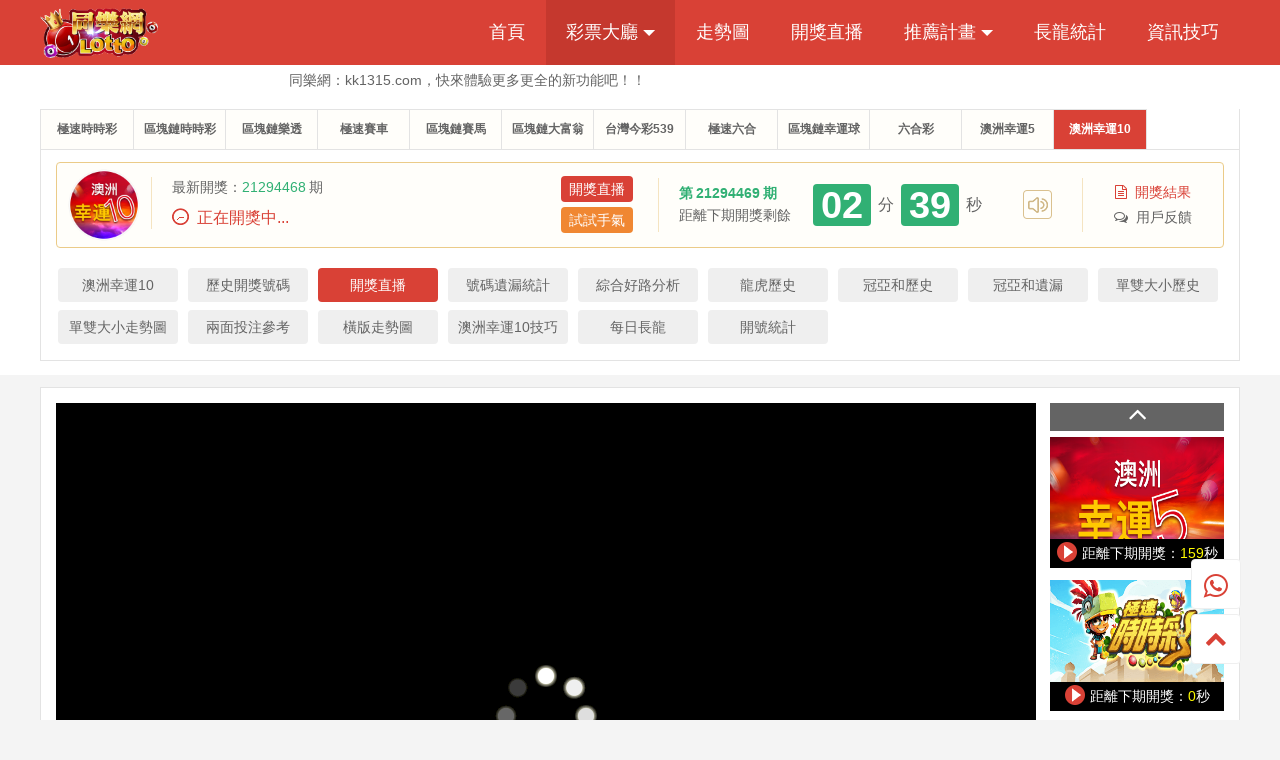

--- FILE ---
content_type: text/html; charset=utf-8
request_url: https://kk1315.com/azxy10/shipin/
body_size: 5072
content:
<!DOCTYPE html>
<html lang="zh">

<head>

    
<meta charset="utf-8">
<meta http-equiv="X-UA-Compatible" content="IE=edge">
    <meta name="viewport" content="width=device-width, initial-scale=1, maximum-scale=1.0, user-scalable=0" >
<title>澳洲幸運10開獎直播視頻 - 同樂網</title>
<meta name="keywords" content="澳洲幸運10開獎直播, 澳洲幸運10視頻">
<meta name="description" content="澳洲幸運10開獎直播直播提供實時的直播視頻現場，讓您了解第一手實時信息。">
<meta name="author" content="ICP">
<meta name="format-detection" content="telephone=no" />
<meta http-equiv="Cache-Control" content="no-siteapp" />
<meta http-equiv="Cache-Control" content="no-transform" />
<meta name="applicable-device" content="pc,mobile">
<meta name="baidu-site-verification" content="7E1b8PAoBV" />
<meta name="sogou_site_verification" content="RlmKjhLsQK" />
<meta name="shenma-site-verification" content="ce694aef3486ac117dbc9b81d25cd1a4_1498096300">
<meta name="360-site-verification" content="875721eee3661e719c3b57f39aa8c9fe" />
<link rel="canonical" href="https://kk1315.com/azxy10/shipin/">
<link rel="shortcut icon" href="/assets/dist/img/favicon.ico" type="image/x-icon" />
<link rel="apple-touch-icon" sizes="57x57" href="/assets/dist/img/touch-icon-57.png" />
<link rel="apple-touch-icon" sizes="72x72" href="/assets/dist/img/touch-icon-72.png" />
<link rel="apple-touch-icon" sizes="114x114" href="/assets/dist/img/touch-icon-114.png" />
<link rel="apple-touch-icon" sizes="144x144" href="/assets/dist/img/touch-icon-144.png" />
<link href="/assets/dist/vendor/bootstrap-datetime-picker/bootstrap-datetimepicker.css" rel="stylesheet">
<!-- Theme CSS -->
<link href="/assets/dist/css/main.css?20220101066" rel="stylesheet">

    <!-- HTML5 Shim and Respond.js IE8 support of HTML5 elements and media queries -->
    <!-- WARNING: Respond.js doesn't work if you view the page via file:// -->
    <!--[if lt IE 9]>
            <script src="/assets/dist/vendor/html5-3.6-respond-1.4.2.min.js"></script>
    <![endif]-->

</head>

<body id="page-top" style="min-width: 1200px;">
    <nav id="mainNav" class="navbar navbar-default">
        <div class="container">
            <div class="row">
                <!-- Brand and toggle get grouped for better mobile display -->
                <div class="navbar-header">
                    <a class="navbar-brand page-scroll" href="/">
                        <img src="/assets/dist/img/logo.png" class="img-responsive" alt="">
                    </a>
                    
                </div>

                <!-- Collect the nav links, forms, and other content for toggling -->
                <div class="collapse navbar-collapse" id="bs-example-navbar-collapse-1">
                    <ul class="nav navbar-nav navbar-right">
                        <li>
                            <a href="/" class="">首頁</a>
                        </li>
                        <li class="lobby">
                            <a href="/qkljsssc/" class="active">
                                彩票大廳&nbsp;<span class="down"></span>
                            </a>
                            <div class="lobby-dropdown">
                                <div class="lobby-category-list">
                                    <div class="lobby-category">
                                        <div class="lobby-category-title">高频彩</div>
                                        <div class="category-list">
                                                    <a href="/qkljsssc" class="lobby-item ">極速時時彩</a>
                                                    <a href="/qklssc" class="lobby-item ">區塊鏈時時彩</a>
                                                    <a href="/qkllt" class="lobby-item ">區塊鏈樂透</a>
                                                    <a href="/qklsc" class="lobby-item ">極速賽車</a>
                                                    <a href="/qklsm" class="lobby-item ">區塊鏈賽馬</a>
                                                    <a href="/qkldfw" class="lobby-item ">區塊鏈大富翁</a>
                                                    <a href="https://xgc.kk1315.com/sflh" class="lobby-item ">極速六合</a>
                                                    <a href="https://xgc.kk1315.com/xyq" class="lobby-item ">區塊鏈幸運球</a>
                                                    <a href="/azxy5" class="lobby-item ">澳洲幸運5</a>
                                                    <a href="/azxy10" class="lobby-item active">澳洲幸運10</a>


                                        </div>
                                    </div>
                                    <div class="lobby-category">
                                        <div class="lobby-category-title">低频彩</div>
                                        <div class="category-list">
                                                    <a href="https://xgc.kk1315.com/jc539" class="lobby-item ">台灣今彩539</a>
                                                    <a href="https://xgc.kk1315.com/lh" class="lobby-item ">六合彩</a>

                                        </div>
                                    </div>
                                </div>
                                
                            </div>
                        </li>
                        <li>
                            <a href="/zoushitu/qkljsssc/" class="">走勢圖</a>
                        </li>
                        <li>
                            <a href="/zhibo/" class="">開獎直播</a>
                        </li>
                        <li class="lobby">
                            <a href="/numberplan/qklscplan/" class="">推薦計畫&nbsp;<span class="down"></span></a>
                            <div class="lobby-dropdown plan-dropdown">
                                <div class="container">
                                    <div class="row text-center">
                                                <a class="item" href="/numberplan/qkljssscplan/">
                                                    <img src="/assets/dist/img/lottery-logo/qkljsssc.png" class="logo" alt="">
                                                    <div class="title">極速時時彩</div>
                                                </a>
                                                <a class="item" href="/numberplan/qklsscplan/">
                                                    <img src="/assets/dist/img/lottery-logo/qklssc.png" class="logo" alt="">
                                                    <div class="title">區塊鏈時時彩</div>
                                                </a>
                                                <a class="item" href="/numberplan/qklltplan/">
                                                    <img src="/assets/dist/img/lottery-logo/qkllt.png" class="logo" alt="">
                                                    <div class="title">區塊鏈樂透</div>
                                                </a>
                                                <a class="item" href="/numberplan/qklscplan/">
                                                    <img src="/assets/dist/img/lottery-logo/qklsc.png" class="logo" alt="">
                                                    <div class="title">極速賽車</div>
                                                </a>
                                                <a class="item" href="/numberplan/qklsmplan/">
                                                    <img src="/assets/dist/img/lottery-logo/qklsm.png" class="logo" alt="">
                                                    <div class="title">區塊鏈賽馬</div>
                                                </a>
                                                <a class="item" href="/numberplan/qkldfwplan/">
                                                    <img src="/assets/dist/img/lottery-logo/qkldfw.png" class="logo" alt="">
                                                    <div class="title">區塊鏈大富翁</div>
                                                </a>
                                                <a class="item" href="/numberplan/azxy5plan/">
                                                    <img src="/assets/dist/img/lottery-logo/azxy5.png" class="logo" alt="">
                                                    <div class="title">澳洲幸運5</div>
                                                </a>
                                                <a class="item" href="/numberplan/azxy10plan/">
                                                    <img src="/assets/dist/img/lottery-logo/azxy10.png" class="logo" alt="">
                                                    <div class="title">澳洲幸運10</div>
                                                </a>


                                    </div>
                                </div>
                            </div>
                        </li>
                        <li>
                            <a href="/tongji/changlongtixing" class="">長龍統計</a>
                        </li>
                        <li>
                            <a href="/jiqiao/" class="">資訊技巧</a>
                        </li>
                        
                    </ul>
                </div>
            </div>
            <!-- /.navbar-collapse -->
        </div>
        <!-- /.container -->
    </nav>
<div class="public-marquee"><div class="marquee-b"><marquee loop="-1" bgcolor="" onMouseOut="this.start()" onMouseOver="this.stop()">同樂網：kk1315.com，快來體驗更多更全的新功能吧！！</marquee></div></div>
    
<div class="lobby-head">
    <div class="container">
        <div class="row">
            <div class="content">
                <ul class="lottery-menu">
            <li ><a class="" href="/qkljsssc">極速時時彩</a></li>
            <li ><a class="" href="/qklssc">區塊鏈時時彩</a></li>
            <li ><a class="" href="/qkllt">區塊鏈樂透</a></li>
            <li ><a class="" href="/qklsc">極速賽車</a></li>
            <li ><a class="" href="/qklsm">區塊鏈賽馬</a></li>
            <li ><a class="" href="/qkldfw">區塊鏈大富翁</a></li>
            <li ><a class="" href="https://xgc.kk1315.com/jc539">台灣今彩539</a></li>
            <li ><a class="" href="https://xgc.kk1315.com/sflh">極速六合</a></li>
            <li ><a class="" href="https://xgc.kk1315.com/xyq">區塊鏈幸運球</a></li>
            <li ><a class="" href="https://xgc.kk1315.com/lh">六合彩</a></li>
            <li ><a class="" href="/azxy5">澳洲幸運5</a></li>
            <li class=active><a class="last" href="/azxy10">澳洲幸運10</a></li>

</ul>
                

<div class="lottery-result" data-m="lobby" data-title="澳洲幸運10" data-periods="288" data-id="15" data-url="azxy10" data-count="30">
    <div class="content-box" id="j-lottery-intro">
        <div class="logo">
            <img src="/assets/dist/img/lottery-logo/azxy10.png" alt="azxy10">
        </div>        
        <div class="result"  id="j-lottery-info">
            <div>最新開獎：<span class="total"></span>期 &nbsp; </div>
            <div class="lottery-num"></div>
            <div class="lottery-load" style="height: 24px;"></div>
        </div>
        <div class="btns">
            <a href="/azxy10/shipin/" class="video">開獎直播</a>
            
            <a href="https://www.tw555.vip/m788070-14" class="try" target="_blank">試試手氣</a>
        </div>
        <div class="time" id="j-lottery-right">
            <div class="left">
                <div class="first">第<span></span>期</div>
                <div>距離下期開獎剩餘</div>
            </div>
            <div class="right">
                <span class="num">00</span><span class="word">分</span><span class="num">00</span><span class="word">秒</span>
            </div>
            <i class="j-sound icp-sound-open"></i>
        </div>
        <div class="links">
            <a href="/azxy10/kaijiang/"><i class="fa fa-file-text-o" aria-hidden="true"></i>開獎結果</a>
            <a href="#feedBack" class="default" data-toggle="modal"><i class="fa fa-comments-o" aria-hidden="true"></i>用戶反饋</a>
        </div>
    </div>
</div>

<div class="lottery-tips" id="j-lottery-tips" style='display: none'>
    <i class="fa fa-volume-up" aria-hidden="true"></i> 溫馨提示：<span class="j-periods"></span>開獎結果未獲取, 繼續等待自動更新或  <a href="javascript:location.reload();">手動刷新</a>
</div>

<div class="pay-show" data-pay="Icp_Pc_Lottery_Top" data-m="advertisement">
</div>
               
                <div class="lottery-list">
                    <a class="item " href="/azxy10/">澳洲幸運10</a>
                    <a class="item " href="/azxy10/kaijiang/">歷史開獎號碼</a>
                    <a class="item active" href="/azxy10/shipin/">開獎直播</a>
                    <a class="item " href="/azxy10/yilou/">號碼遺漏統計</a>
                    <a class="item " href="/azxy10/zonghe/">綜合好路分析</a>
                    
                    <a class="item " href="/azxy10/longhu/">龍虎歷史</a>
                    
                    <a class="item " href="/azxy10/guanyahe/">冠亞和歷史</a>
                    <a class="item " href="/azxy10/guanyaheyilou/">冠亞和遺漏</a>
                    <a class="item " href="/azxy10/shuangmian/">單雙大小歷史</a>
                    <a class="item " href="/azxy10/shuangmianzoushitu/">單雙大小走勢圖</a>
                    <a class="item " href="/azxy10/touzhu/">兩面投注參考</a>
                    <a class="item " href="/azxy10/zoushitu/">橫版走勢圖</a>
                    <a class="item " href="/azxy10/jiqiao/">澳洲幸運10技巧</a>
                    <a class="item " href="/azxy10/changlongday/">每日長龍</a>
                    
                    <a class="item " href="/azxy10/kaihao/">開號統計</a>

                </div>
            </div>
        </div>
    </div>
</div>





<div class="lobby-video">
    
<div class="video">
    <iframe src="/assets/dist/vendor/mobile/azxy10/index.html" frameborder="0" width="100%" height="630" class="mobile-video"></iframe>
</div>

<div class="list" data-m="home" id="j-live-container">
    <div class="up">
        <i class="fa fa-angle-up" aria-hidden="true"></i>
    </div>
    <div class="show">
        <div class="content">
                    <a class="live-each" href="/qkldfw/shipin">
                        <div class="logo">
                            <img src="/assets/dist/img/lottery-logo/qkldfw-live.png" alt="live">
                            <div class="word"><i class="icp-live-each-icon"></i><span>距離下期開獎：<span class="time" data-fn="timer" data-id="qkldfw">310</span>秒</span></div>
                        </div>
                    </a>
                    <a class="live-each" href="https://xgc.kk1315.com/jc539/shipin">
                        <div class="logo">
                            <img src="/assets/dist/img/lottery-logo/jc539-live.png" alt="live">
                            <div class="word"><i class="icp-live-each-icon"></i><span>距離下期開獎：<span class="time" data-fn="timer" data-id="jc539">310</span>秒</span></div>
                        </div>
                    </a>
                    <a class="live-each" href="https://xgc.kk1315.com/sflh/shipin">
                        <div class="logo">
                            <img src="/assets/dist/img/lottery-logo/sflh-live.png" alt="live">
                            <div class="word"><i class="icp-live-each-icon"></i><span>距離下期開獎：<span class="time" data-fn="timer" data-id="sflh">310</span>秒</span></div>
                        </div>
                    </a>
                    <a class="live-each" href="https://xgc.kk1315.com/xyq/shipin">
                        <div class="logo">
                            <img src="/assets/dist/img/lottery-logo/xyq-live.png" alt="live">
                            <div class="word"><i class="icp-live-each-icon"></i><span>距離下期開獎：<span class="time" data-fn="timer" data-id="xyq">310</span>秒</span></div>
                        </div>
                    </a>
                    <a class="live-each" href="https://xgc.kk1315.com/lh/shipin">
                        <div class="logo">
                            <img src="/assets/dist/img/lottery-logo/lh-live.png" alt="live">
                            <div class="word"><i class="icp-live-each-icon"></i><span>距離下期開獎：<span class="time" data-fn="timer" data-id="lh">310</span>秒</span></div>
                        </div>
                    </a>
                    <a class="live-each" href="/azxy5/shipin">
                        <div class="logo">
                            <img src="/assets/dist/img/lottery-logo/azxy5-live.png" alt="live">
                            <div class="word"><i class="icp-live-each-icon"></i><span>距離下期開獎：<span class="time" data-fn="timer" data-id="azxy5">310</span>秒</span></div>
                        </div>
                    </a>
                    <a class="live-each" href="/qkljsssc/shipin">
                        <div class="logo">
                            <img src="/assets/dist/img/lottery-logo/qkljsssc-live.png" alt="live">
                            <div class="word"><i class="icp-live-each-icon"></i><span>距離下期開獎：<span class="time" data-fn="timer" data-id="qkljsssc">310</span>秒</span></div>
                        </div>
                    </a>
                    <a class="live-each" href="/qklssc/shipin">
                        <div class="logo">
                            <img src="/assets/dist/img/lottery-logo/qklssc-live.png" alt="live">
                            <div class="word"><i class="icp-live-each-icon"></i><span>距離下期開獎：<span class="time" data-fn="timer" data-id="qklssc">310</span>秒</span></div>
                        </div>
                    </a>
                    <a class="live-each" href="/qkllt/shipin">
                        <div class="logo">
                            <img src="/assets/dist/img/lottery-logo/qkllt-live.png" alt="live">
                            <div class="word"><i class="icp-live-each-icon"></i><span>距離下期開獎：<span class="time" data-fn="timer" data-id="qkllt">310</span>秒</span></div>
                        </div>
                    </a>
                    <a class="live-each" href="/qklsc/shipin">
                        <div class="logo">
                            <img src="/assets/dist/img/lottery-logo/qklsc-live.png" alt="live">
                            <div class="word"><i class="icp-live-each-icon"></i><span>距離下期開獎：<span class="time" data-fn="timer" data-id="qklsc">310</span>秒</span></div>
                        </div>
                    </a>
                    <a class="live-each" href="/qklsm/shipin">
                        <div class="logo">
                            <img src="/assets/dist/img/lottery-logo/qklsm-live.png" alt="live">
                            <div class="word"><i class="icp-live-each-icon"></i><span>距離下期開獎：<span class="time" data-fn="timer" data-id="qklsm">310</span>秒</span></div>
                        </div>
                    </a>
                    <a class="live-each" href="/qkldfw/shipin">
                        <div class="logo">
                            <img src="/assets/dist/img/lottery-logo/qkldfw-live.png" alt="live">
                            <div class="word"><i class="icp-live-each-icon"></i><span>距離下期開獎：<span class="time" data-fn="timer" data-id="qkldfw">310</span>秒</span></div>
                        </div>
                    </a>
                    <a class="live-each" href="https://xgc.kk1315.com/jc539/shipin">
                        <div class="logo">
                            <img src="/assets/dist/img/lottery-logo/jc539-live.png" alt="live">
                            <div class="word"><i class="icp-live-each-icon"></i><span>距離下期開獎：<span class="time" data-fn="timer" data-id="jc539">310</span>秒</span></div>
                        </div>
                    </a>
                    <a class="live-each" href="https://xgc.kk1315.com/sflh/shipin">
                        <div class="logo">
                            <img src="/assets/dist/img/lottery-logo/sflh-live.png" alt="live">
                            <div class="word"><i class="icp-live-each-icon"></i><span>距離下期開獎：<span class="time" data-fn="timer" data-id="sflh">310</span>秒</span></div>
                        </div>
                    </a>
                    <a class="live-each" href="https://xgc.kk1315.com/xyq/shipin">
                        <div class="logo">
                            <img src="/assets/dist/img/lottery-logo/xyq-live.png" alt="live">
                            <div class="word"><i class="icp-live-each-icon"></i><span>距離下期開獎：<span class="time" data-fn="timer" data-id="xyq">310</span>秒</span></div>
                        </div>
                    </a>
                    <a class="live-each" href="https://xgc.kk1315.com/lh/shipin">
                        <div class="logo">
                            <img src="/assets/dist/img/lottery-logo/lh-live.png" alt="live">
                            <div class="word"><i class="icp-live-each-icon"></i><span>距離下期開獎：<span class="time" data-fn="timer" data-id="lh">310</span>秒</span></div>
                        </div>
                    </a>
                    <a class="live-each" href="/azxy5/shipin">
                        <div class="logo">
                            <img src="/assets/dist/img/lottery-logo/azxy5-live.png" alt="live">
                            <div class="word"><i class="icp-live-each-icon"></i><span>距離下期開獎：<span class="time" data-fn="timer" data-id="azxy5">310</span>秒</span></div>
                        </div>
                    </a>
                    <a class="live-each" href="/qkljsssc/shipin">
                        <div class="logo">
                            <img src="/assets/dist/img/lottery-logo/qkljsssc-live.png" alt="live">
                            <div class="word"><i class="icp-live-each-icon"></i><span>距離下期開獎：<span class="time" data-fn="timer" data-id="qkljsssc">310</span>秒</span></div>
                        </div>
                    </a>
                    <a class="live-each" href="/qklssc/shipin">
                        <div class="logo">
                            <img src="/assets/dist/img/lottery-logo/qklssc-live.png" alt="live">
                            <div class="word"><i class="icp-live-each-icon"></i><span>距離下期開獎：<span class="time" data-fn="timer" data-id="qklssc">310</span>秒</span></div>
                        </div>
                    </a>
                    <a class="live-each" href="/qkllt/shipin">
                        <div class="logo">
                            <img src="/assets/dist/img/lottery-logo/qkllt-live.png" alt="live">
                            <div class="word"><i class="icp-live-each-icon"></i><span>距離下期開獎：<span class="time" data-fn="timer" data-id="qkllt">310</span>秒</span></div>
                        </div>
                    </a>
                    <a class="live-each" href="/qklsc/shipin">
                        <div class="logo">
                            <img src="/assets/dist/img/lottery-logo/qklsc-live.png" alt="live">
                            <div class="word"><i class="icp-live-each-icon"></i><span>距離下期開獎：<span class="time" data-fn="timer" data-id="qklsc">310</span>秒</span></div>
                        </div>
                    </a>
                    <a class="live-each" href="/qklsm/shipin">
                        <div class="logo">
                            <img src="/assets/dist/img/lottery-logo/qklsm-live.png" alt="live">
                            <div class="word"><i class="icp-live-each-icon"></i><span>距離下期開獎：<span class="time" data-fn="timer" data-id="qklsm">310</span>秒</span></div>
                        </div>
                    </a>

        </div>
    </div>
    <div class="down">
        <i class="fa fa-angle-down" aria-hidden="true"></i>
    </div>
</div>
 
</div>


    <footer>
        <div class="edge">
            <div class="container">
                <div class="row">
                    <div class="col-xs-4 edge-each text-center">
                        <span class="img collect"></span>
                        <div class="title text-left">專業<span class="highlight">數據採集</span><br><span class="content">絕對精準數據獲取</span></div>
                    </div>
                    <div class="col-xs-4 edge-each text-center">
                        <span class="img analyze"></span>
                        <div class="title text-left">專業<span class="highlight">數據分析</span><br><span class="content">上千夥伴盡力分享</span></div>
                    </div>
                    <div class="col-xs-4 edge-each text-center">
                        <span class="img experience"></span>
                        <div class="title text-left">專注<span class="highlight">用戶體驗</span><br><span class="content">十六年專業保證</span></div>
                    </div>
                </div>
            </div>
        </div>

        <!--版權-->
        <div class="copyright-box">
            <div class="container">
                <div class="row">
                    <div class="description">同樂網是專業的賽車、時時彩開獎直播網站，每日直播賽車、時時彩開獎，自上線以來密切關注賽車開獎直播並時刻保持快速和穩定的用戶體驗</div>
                    <div class="copyright">© 2015-2022 同樂網 版權所有</div>
                </div>
            </div>
        </div>
    </footer>

    <div class="container copyright-wrap">
        <div class="float-side">
            
            
            <!--客服(online[0].Url)-->
                <div class="float-item customer-service"
                     title="聯繫客服">
                    <a class="service-content" href="javascript:void(0);">
                        <i class="fa fa-whatsapp fa-2x" aria-hidden="true"></i>
                        <span class="word">聯繫客服</span>
                    </a>
                    <div class="service-popup">
                        <div class="service-box">
                            <span class="arrow"></span>
                            <div class="item">
                                <p class="title">TELEGRAM</p>
                                <img class="img" src="https://www.kk1315.com/assets/dist/img/chat/telegram.png" alt="">
                                <a class="btn" href="https://t.me/tongle666" target="_blank">聯繫</a>
                            </div>
                            <div class="item">
                                <p class="title">LINE</p>
                                <img class="img" src="https://www.kk1315.com/assets/dist/img/chat/line.png" alt="">
                                <a class="btn" href="https://line.me/ti/p/PxO601r54s" target="_blank">聯繫</a>
                            </div>
                        </div>
                    </div>
                </div>
            <!--To Top-->
            <div class="float-item scroll-to-top" id="scroll-to-top" title="回到頂部">
                <i class="fa fa-chevron-up" aria-hidden="true"></i>
                <div class="word">TOP</div>
            </div>
        </div>
    </div>

    <!--用戶反饋-->
    <div id="feedBack" class="modal fade bs-example-modal-lg" tabindex="-1" role="dialog" aria-labelledby="myLargeModalLabel">
        <div class="modal-dialog feedBack-dialog" role="document">
            <div class="modal-content">
                <div class="modal-header">
                    <button type="button" class="close" data-dismiss="modal" aria-label="Close"><span aria-hidden="true">&times;</span></button>
                    <h4 class="modal-title"><i class="fa fa-commenting-o" aria-hidden="true"></i> 提交反饋信息</h4>
                </div>
                <div class="modal-body">
                    <div><span class="text-primary">*</span>您的反饋建議是我們前進的最大動力</div>
                    <div class="feedBack-content">
                        <textarea name="feedBack" id="feedBack-val" rows="8" placeholder="用心對待每一個反饋" maxlength="200"></textarea>
                        <div class="limit"><span class="words">0</span>/200</div>
                    </div>
                    <div class="text-center text-primary feedBack-tips">請填寫反饋內容</div>
                </div>
                <div class="modal-footer">
                    <button id="feedBack-commit" type="button" class="btn bg-primary">提交</button>
                </div>
                <div class="success-tips">
                    <i class="fa fa-check" aria-hidden="true"></i> 反饋成功
                </div>
            </div>
        </div>
    </div>

    <script>
    var __icp__ = {
        token: '123123'
    }
</script>
<!-- jQuery -->
<!-- Bootstrap Core JavaScript -->
<script src="/assets/dist/vendor/vendor.js?20220101066"></script>
<!-- Theme JavaScript -->
<script src="/assets/dist/js/all.js?20220101066"></script>
 

    <script async src="https://www.googletagmanager.com/gtag/js?id=G-12HXL4B8D0"></script>
    <script>
        window.dataLayer = window.dataLayer || [];
        function gtag() { dataLayer.push(arguments); }
        gtag('js', new Date());

        gtag('config', 'G-12HXL4B8D0');
    </script>
<script defer src="https://static.cloudflareinsights.com/beacon.min.js/vcd15cbe7772f49c399c6a5babf22c1241717689176015" integrity="sha512-ZpsOmlRQV6y907TI0dKBHq9Md29nnaEIPlkf84rnaERnq6zvWvPUqr2ft8M1aS28oN72PdrCzSjY4U6VaAw1EQ==" data-cf-beacon='{"version":"2024.11.0","token":"7ade7de0d81a43eab8ddf9f4a9145df1","r":1,"server_timing":{"name":{"cfCacheStatus":true,"cfEdge":true,"cfExtPri":true,"cfL4":true,"cfOrigin":true,"cfSpeedBrain":true},"location_startswith":null}}' crossorigin="anonymous"></script>
</body>

</html>

--- FILE ---
content_type: text/html; charset=utf-8
request_url: https://kk1315.com/assets/dist/vendor/mobile/azxy10/index.html
body_size: 1309
content:
<!DOCTYPE HTML>
<html>

<head>
	<meta charset="utf-8">
	<title>澳洲幸運10</title>
	<meta name="viewport"
		content="width=device-width,initial-scale=1, minimum-scale=1, maximum-scale=1, user-scalable=no" />
	<meta name="apple-mobile-web-app-capable" content="yes" />
	<meta name="renderer" content="webkit|ie-comp|ie-stand">
	<!--默认极速模式，从左到右依次选择-->
	<meta name="full-screen" content="true" />
	<meta name="screen-orientation" content="true" />
	<!--允许uc转屏-->
	<meta name="HandheldFriendly" content="true" />
	<meta name="x5-fullscreen" content="true" />
	<meta name="360-fullscreen" content="true" />
	<style>
		html,
		body {
			-ms-touch-action: none;
			background: #000000;
			padding: 0;
			border: 0;
			margin: 0;
			height: 100%;
		}

		#preloading {
			z-index: 1000;
			position: absolute;
			top: 50%;
			left: 50%;
			transform: translate(-50%, -50%);
		}
	</style>
</head>

<body>
	<div style="margin: auto;width: 100%;height: 100%;" class="egret-player" data-entry-class="Main"
		data-orientation="auto" data-scale-mode="showAll" data-frame-rate="30" data-content-width="980"
		data-content-height="630" data-show-paint-rect="false" data-multi-fingered="2" data-show-fps="false"
		data-show-log="false" data-show-fps-style="x:0,y:0,size:12,textColor:0xffffff,bgAlpha:0.2">
	</div>
	<div id="preloading"></div>
	<script id="paramters" data-showver="false" data-host="" data-reshost="."
		data-resver="202206141740" data-callrate="2000" data-isrelease="true" data-dataindex="0" data-sounddefault="0">

        var version = "202206141740";
        var ifm = document.getElementById("paramters");
        ifm.setAttribute("data-host", window.location.protocol + "//" + window.location.host);

			function setLoading() {
				var tmpDiv = document.getElementById("preloading");
				var img = document.createElement("img");
                img.src = "../preloading.gif?v=" + version;
				if (document.body.clientHeight < 630) {
					img.style.width = "40px";
					img.style.height = "40px";
				}
				tmpDiv.appendChild(img)
			}
			setLoading();

			var loadScript = function (list, callback) {
				var loaded = 0;
				var loadNext = function () {
					loadSingleScript(list[loaded], function () {
						loaded++;
						if (loaded >= list.length) {
							callback();
						}
						else {
							loadNext();
						}
					})
				};
				loadNext();
			};

			var loadSingleScript = function (src, callback) {
				var s = document.createElement('script');
				s.async = false;
				s.src = src;
				s.addEventListener('load', function () {
					s.parentNode.removeChild(s);
					s.removeEventListener('load', arguments.callee, false);
					callback();
				}, false);
				document.body.appendChild(s);
			};

			var xhr = new XMLHttpRequest();
			xhr.open('GET', './manifest.json?v=' + version, true);
			xhr.addEventListener("load", function () {
				var manifest = JSON.parse(xhr.response);
				var gameArr = [];
				for (let i = 0; i < manifest.game.length; i++) {
					gameArr.push(manifest.game[i] + "?v=" + version);
				}
				var list = manifest.initial.concat(gameArr);
				loadScript(list, function () {
					egret.runEgret({ renderMode: "webgl", audioType: 0 });
				});
			});
			xhr.send(null);
		</script>
<script defer src="https://static.cloudflareinsights.com/beacon.min.js/vcd15cbe7772f49c399c6a5babf22c1241717689176015" integrity="sha512-ZpsOmlRQV6y907TI0dKBHq9Md29nnaEIPlkf84rnaERnq6zvWvPUqr2ft8M1aS28oN72PdrCzSjY4U6VaAw1EQ==" data-cf-beacon='{"version":"2024.11.0","token":"7ade7de0d81a43eab8ddf9f4a9145df1","r":1,"server_timing":{"name":{"cfCacheStatus":true,"cfEdge":true,"cfExtPri":true,"cfL4":true,"cfOrigin":true,"cfSpeedBrain":true},"location_startswith":null}}' crossorigin="anonymous"></script>
</body>

</html>


--- FILE ---
content_type: text/css
request_url: https://kk1315.com/assets/dist/vendor/bootstrap-datetime-picker/bootstrap-datetimepicker.css
body_size: 1846
content:
/*!
 * Datetimepicker for Bootstrap
 *
 * Copyright 2012 Stefan Petre
 * Improvements by Andrew Rowls
 * Licensed under the Apache License v2.0
 * http://www.apache.org/licenses/LICENSE-2.0
 *
 */
.datetimepicker {
	padding: 4px;
	margin-top: 1px;
	-webkit-border-radius: 4px;
	-moz-border-radius: 4px;
	border-radius: 4px;
	direction: ltr;
}

.datetimepicker-inline {
	width: 220px;
}

.datetimepicker.datetimepicker-rtl {
	direction: rtl;
}

.datetimepicker.datetimepicker-rtl table tr td span {
	float: right;
}

.datetimepicker-dropdown, .datetimepicker-dropdown-left {
	top: 0;
	left: 0;
}

[class*=" datetimepicker-dropdown"]:before {
	content: '';
	display: inline-block;
	border-left: 7px solid transparent;
	border-right: 7px solid transparent;
	border-bottom: 7px solid #cccccc;
	border-bottom-color: rgba(0, 0, 0, 0.2);
	position: absolute;
}

[class*=" datetimepicker-dropdown"]:after {
	content: '';
	display: inline-block;
	border-left: 6px solid transparent;
	border-right: 6px solid transparent;
	border-bottom: 6px solid #ffffff;
	position: absolute;
}

[class*=" datetimepicker-dropdown-top"]:before {
	content: '';
	display: inline-block;
	border-left: 7px solid transparent;
	border-right: 7px solid transparent;
	border-top: 7px solid #cccccc;
	border-top-color: rgba(0, 0, 0, 0.2);
	border-bottom: 0;
}

[class*=" datetimepicker-dropdown-top"]:after {
	content: '';
	display: inline-block;
	border-left: 6px solid transparent;
	border-right: 6px solid transparent;
	border-top: 6px solid #ffffff;
	border-bottom: 0;
}

.datetimepicker-dropdown-bottom-left:before {
	top: -7px;
	right: 6px;
}

.datetimepicker-dropdown-bottom-left:after {
	top: -6px;
	right: 7px;
}

.datetimepicker-dropdown-bottom-right:before {
	top: -7px;
	left: 6px;
}

.datetimepicker-dropdown-bottom-right:after {
	top: -6px;
	left: 7px;
}

.datetimepicker-dropdown-top-left:before {
	bottom: -7px;
	right: 6px;
}

.datetimepicker-dropdown-top-left:after {
	bottom: -6px;
	right: 7px;
}

.datetimepicker-dropdown-top-right:before {
	bottom: -7px;
	left: 6px;
}

.datetimepicker-dropdown-top-right:after {
	bottom: -6px;
	left: 7px;
}

.datetimepicker > div {
	display: none;
}

.datetimepicker.minutes div.datetimepicker-minutes {
	display: block;
}

.datetimepicker.hours div.datetimepicker-hours {
	display: block;
}

.datetimepicker.days div.datetimepicker-days {
	display: block;
}

.datetimepicker.months div.datetimepicker-months {
	display: block;
}

.datetimepicker.years div.datetimepicker-years {
	display: block;
}

.datetimepicker table {
	margin: 0;
}

.datetimepicker  td,
.datetimepicker th {
	text-align: center;
	width: 20px;
	height: 20px;
	-webkit-border-radius: 4px;
	-moz-border-radius: 4px;
	border-radius: 4px;
	border: none;
}

.table-striped .datetimepicker table tr td,
.table-striped .datetimepicker table tr th {
	background-color: transparent;
}

.datetimepicker table tr td.minute:hover {
	background: #eeeeee;
	cursor: pointer;
}

.datetimepicker table tr td.hour:hover {
	background: #eeeeee;
	cursor: pointer;
}

.datetimepicker table tr td.day:hover {
	background: #eeeeee;
	cursor: pointer;
}

.datetimepicker table tr td.old,
.datetimepicker table tr td.new {
	color: #999999;
}

.datetimepicker table tr td.disabled,
.datetimepicker table tr td.disabled:hover {
	background: none;
	color: #999999;
	cursor: default;
}

.datetimepicker table tr td.today,
.datetimepicker table tr td.today:hover,
.datetimepicker table tr td.today.disabled,
.datetimepicker table tr td.today.disabled:hover {
	background-color: #fde19a;
	background-image: -moz-linear-gradient(top, #fdd49a, #fdf59a);
	background-image: -ms-linear-gradient(top, #fdd49a, #fdf59a);
	background-image: -webkit-gradient(linear, 0 0, 0 100%, from(#fdd49a), to(#fdf59a));
	background-image: -webkit-linear-gradient(top, #fdd49a, #fdf59a);
	background-image: -o-linear-gradient(top, #fdd49a, #fdf59a);
	background-image: linear-gradient(to bottom, #fdd49a, #fdf59a);
	background-repeat: repeat-x;
	filter: progid:DXImageTransform.Microsoft.gradient(startColorstr='#fdd49a', endColorstr='#fdf59a', GradientType=0);
	border-color: #fdf59a #fdf59a #fbed50;
	border-color: rgba(0, 0, 0, 0.1) rgba(0, 0, 0, 0.1) rgba(0, 0, 0, 0.25);
	filter: progid:DXImageTransform.Microsoft.gradient(enabled=false);
}

.datetimepicker table tr td.today:hover,
.datetimepicker table tr td.today:hover:hover,
.datetimepicker table tr td.today.disabled:hover,
.datetimepicker table tr td.today.disabled:hover:hover,
.datetimepicker table tr td.today:active,
.datetimepicker table tr td.today:hover:active,
.datetimepicker table tr td.today.disabled:active,
.datetimepicker table tr td.today.disabled:hover:active,
.datetimepicker table tr td.today.active,
.datetimepicker table tr td.today:hover.active,
.datetimepicker table tr td.today.disabled.active,
.datetimepicker table tr td.today.disabled:hover.active,
.datetimepicker table tr td.today.disabled,
.datetimepicker table tr td.today:hover.disabled,
.datetimepicker table tr td.today.disabled.disabled,
.datetimepicker table tr td.today.disabled:hover.disabled,
.datetimepicker table tr td.today[disabled],
.datetimepicker table tr td.today:hover[disabled],
.datetimepicker table tr td.today.disabled[disabled],
.datetimepicker table tr td.today.disabled:hover[disabled] {
	background-color: #fdf59a;
}

.datetimepicker table tr td.today:active,
.datetimepicker table tr td.today:hover:active,
.datetimepicker table tr td.today.disabled:active,
.datetimepicker table tr td.today.disabled:hover:active,
.datetimepicker table tr td.today.active,
.datetimepicker table tr td.today:hover.active,
.datetimepicker table tr td.today.disabled.active,
.datetimepicker table tr td.today.disabled:hover.active {
	background-color: #fbf069;
}

.datetimepicker table tr td.active,
.datetimepicker table tr td.active:hover,
.datetimepicker table tr td.active.disabled,
.datetimepicker table tr td.active.disabled:hover {
	background-color: #006dcc;
	background-image: -moz-linear-gradient(top, #0088cc, #0044cc);
	background-image: -ms-linear-gradient(top, #0088cc, #0044cc);
	background-image: -webkit-gradient(linear, 0 0, 0 100%, from(#0088cc), to(#0044cc));
	background-image: -webkit-linear-gradient(top, #0088cc, #0044cc);
	background-image: -o-linear-gradient(top, #0088cc, #0044cc);
	background-image: linear-gradient(to bottom, #0088cc, #0044cc);
	background-repeat: repeat-x;
	filter: progid:DXImageTransform.Microsoft.gradient(startColorstr='#0088cc', endColorstr='#0044cc', GradientType=0);
	border-color: #0044cc #0044cc #002a80;
	border-color: rgba(0, 0, 0, 0.1) rgba(0, 0, 0, 0.1) rgba(0, 0, 0, 0.25);
	filter: progid:DXImageTransform.Microsoft.gradient(enabled=false);
	color: #ffffff;
	text-shadow: 0 -1px 0 rgba(0, 0, 0, 0.25);
}

.datetimepicker table tr td.active:hover,
.datetimepicker table tr td.active:hover:hover,
.datetimepicker table tr td.active.disabled:hover,
.datetimepicker table tr td.active.disabled:hover:hover,
.datetimepicker table tr td.active:active,
.datetimepicker table tr td.active:hover:active,
.datetimepicker table tr td.active.disabled:active,
.datetimepicker table tr td.active.disabled:hover:active,
.datetimepicker table tr td.active.active,
.datetimepicker table tr td.active:hover.active,
.datetimepicker table tr td.active.disabled.active,
.datetimepicker table tr td.active.disabled:hover.active,
.datetimepicker table tr td.active.disabled,
.datetimepicker table tr td.active:hover.disabled,
.datetimepicker table tr td.active.disabled.disabled,
.datetimepicker table tr td.active.disabled:hover.disabled,
.datetimepicker table tr td.active[disabled],
.datetimepicker table tr td.active:hover[disabled],
.datetimepicker table tr td.active.disabled[disabled],
.datetimepicker table tr td.active.disabled:hover[disabled] {
	background-color: #0044cc;
}

.datetimepicker table tr td.active:active,
.datetimepicker table tr td.active:hover:active,
.datetimepicker table tr td.active.disabled:active,
.datetimepicker table tr td.active.disabled:hover:active,
.datetimepicker table tr td.active.active,
.datetimepicker table tr td.active:hover.active,
.datetimepicker table tr td.active.disabled.active,
.datetimepicker table tr td.active.disabled:hover.active {
	background-color: #003399;
}

.datetimepicker table tr td span {
	display: block;
	width: 23%;
	height: 54px;
	line-height: 54px;
	float: left;
	margin: 1%;
	cursor: pointer;
	-webkit-border-radius: 4px;
	-moz-border-radius: 4px;
	border-radius: 4px;
}

.datetimepicker .datetimepicker-hours span {
	height: 26px;
	line-height: 26px;
}

.datetimepicker .datetimepicker-hours table tr td span.hour_am,
.datetimepicker .datetimepicker-hours table tr td span.hour_pm {
	width: 14.6%;
}

.datetimepicker .datetimepicker-hours fieldset legend,
.datetimepicker .datetimepicker-minutes fieldset legend {
	margin-bottom: inherit;
	line-height: 30px;
}

.datetimepicker .datetimepicker-minutes span {
	height: 26px;
	line-height: 26px;
}

.datetimepicker table tr td span:hover {
	background: #eeeeee;
}

.datetimepicker table tr td span.disabled,
.datetimepicker table tr td span.disabled:hover {
	background: none;
	color: #999999;
	cursor: default;
}

.datetimepicker table tr td span.active,
.datetimepicker table tr td span.active:hover,
.datetimepicker table tr td span.active.disabled,
.datetimepicker table tr td span.active.disabled:hover {
	background-color: #006dcc;
	background-image: -moz-linear-gradient(top, #0088cc, #0044cc);
	background-image: -ms-linear-gradient(top, #0088cc, #0044cc);
	background-image: -webkit-gradient(linear, 0 0, 0 100%, from(#0088cc), to(#0044cc));
	background-image: -webkit-linear-gradient(top, #0088cc, #0044cc);
	background-image: -o-linear-gradient(top, #0088cc, #0044cc);
	background-image: linear-gradient(to bottom, #0088cc, #0044cc);
	background-repeat: repeat-x;
	filter: progid:DXImageTransform.Microsoft.gradient(startColorstr='#0088cc', endColorstr='#0044cc', GradientType=0);
	border-color: #0044cc #0044cc #002a80;
	border-color: rgba(0, 0, 0, 0.1) rgba(0, 0, 0, 0.1) rgba(0, 0, 0, 0.25);
	filter: progid:DXImageTransform.Microsoft.gradient(enabled=false);
	color: #ffffff;
	text-shadow: 0 -1px 0 rgba(0, 0, 0, 0.25);
}

.datetimepicker table tr td span.active:hover,
.datetimepicker table tr td span.active:hover:hover,
.datetimepicker table tr td span.active.disabled:hover,
.datetimepicker table tr td span.active.disabled:hover:hover,
.datetimepicker table tr td span.active:active,
.datetimepicker table tr td span.active:hover:active,
.datetimepicker table tr td span.active.disabled:active,
.datetimepicker table tr td span.active.disabled:hover:active,
.datetimepicker table tr td span.active.active,
.datetimepicker table tr td span.active:hover.active,
.datetimepicker table tr td span.active.disabled.active,
.datetimepicker table tr td span.active.disabled:hover.active,
.datetimepicker table tr td span.active.disabled,
.datetimepicker table tr td span.active:hover.disabled,
.datetimepicker table tr td span.active.disabled.disabled,
.datetimepicker table tr td span.active.disabled:hover.disabled,
.datetimepicker table tr td span.active[disabled],
.datetimepicker table tr td span.active:hover[disabled],
.datetimepicker table tr td span.active.disabled[disabled],
.datetimepicker table tr td span.active.disabled:hover[disabled] {
	background-color: #0044cc;
}

.datetimepicker table tr td span.active:active,
.datetimepicker table tr td span.active:hover:active,
.datetimepicker table tr td span.active.disabled:active,
.datetimepicker table tr td span.active.disabled:hover:active,
.datetimepicker table tr td span.active.active,
.datetimepicker table tr td span.active:hover.active,
.datetimepicker table tr td span.active.disabled.active,
.datetimepicker table tr td span.active.disabled:hover.active {
	background-color: #003399;
}

.datetimepicker table tr td span.old {
	color: #999999;
}

.datetimepicker th.switch {
	width: 145px;
}

.datetimepicker th span.glyphicon {
	pointer-events: none;
}

.datetimepicker thead tr:first-child th,
.datetimepicker tfoot th {
	cursor: pointer;
}

.datetimepicker thead tr:first-child th:hover,
.datetimepicker tfoot th:hover {
	background: #eeeeee;
}

.input-append.date .add-on i,
.input-prepend.date .add-on i,
.input-group.date .input-group-addon span {
	cursor: pointer;
	width: 14px;
	height: 14px;
}


--- FILE ---
content_type: text/css
request_url: https://kk1315.com/assets/dist/css/main.css?20220101066
body_size: 64510
content:
@charset "UTF-8";
/*! normalize.css v3.0.3 | MIT License | github.com/necolas/normalize.css */
html {
  font-family: sans-serif;
  -ms-text-size-adjust: 100%;
  -webkit-text-size-adjust: 100%;
}
body {
  margin: 0;
}
article,
aside,
details,
figcaption,
figure,
footer,
header,
hgroup,
main,
menu,
nav,
section,
summary {
  display: block;
}
audio,
canvas,
progress,
video {
  display: inline-block;
  vertical-align: baseline;
}
audio:not([controls]) {
  display: none;
  height: 0;
}
[hidden],
template {
  display: none;
}
a {
  background-color: transparent;
}
a:active,
a:hover {
  outline: 0;
}
abbr[title] {
  border-bottom: none;
  text-decoration: underline;
  text-decoration: underline dotted;
}
b,
strong {
  font-weight: bold;
}
dfn {
  font-style: italic;
}
h1 {
  font-size: 2em;
  margin: 0.67em 0;
}
mark {
  background: #ff0;
  color: #000;
}
small {
  font-size: 80%;
}
sub,
sup {
  font-size: 75%;
  line-height: 0;
  position: relative;
  vertical-align: baseline;
}
sup {
  top: -0.5em;
}
sub {
  bottom: -0.25em;
}
img {
  border: 0;
}
svg:not(:root) {
  overflow: hidden;
}
figure {
  margin: 1em 40px;
}
hr {
  box-sizing: content-box;
  height: 0;
}
pre {
  overflow: auto;
}
code,
kbd,
pre,
samp {
  font-family: monospace, monospace;
  font-size: 1em;
}
button,
input,
optgroup,
select,
textarea {
  color: inherit;
  font: inherit;
  margin: 0;
}
button {
  overflow: visible;
}
button,
select {
  text-transform: none;
}
button,
html input[type="button"],
input[type="reset"],
input[type="submit"] {
  -webkit-appearance: button;
  cursor: pointer;
}
button[disabled],
html input[disabled] {
  cursor: default;
}
button::-moz-focus-inner,
input::-moz-focus-inner {
  border: 0;
  padding: 0;
}
input {
  line-height: normal;
}
input[type="checkbox"],
input[type="radio"] {
  box-sizing: border-box;
  padding: 0;
}
input[type="number"]::-webkit-inner-spin-button,
input[type="number"]::-webkit-outer-spin-button {
  height: auto;
}
input[type="search"] {
  -webkit-appearance: textfield;
  box-sizing: content-box;
}
input[type="search"]::-webkit-search-cancel-button,
input[type="search"]::-webkit-search-decoration {
  -webkit-appearance: none;
}
fieldset {
  border: 1px solid #c0c0c0;
  margin: 0 2px;
  padding: 0.35em 0.625em 0.75em;
}
legend {
  border: 0;
  padding: 0;
}
textarea {
  overflow: auto;
}
optgroup {
  font-weight: bold;
}
table {
  border-collapse: collapse;
  border-spacing: 0;
}
td,
th {
  padding: 0;
}
/*! Source: https://github.com/h5bp/html5-boilerplate/blob/master/src/css/main.css */
@media print {
  *,
  *:before,
  *:after {
    color: #000 !important;
    text-shadow: none !important;
    background: transparent !important;
    box-shadow: none !important;
  }
  a,
  a:visited {
    text-decoration: underline;
  }
  a[href]:after {
    content: " (" attr(href) ")";
  }
  abbr[title]:after {
    content: " (" attr(title) ")";
  }
  a[href^="#"]:after,
  a[href^="javascript:"]:after {
    content: "";
  }
  pre,
  blockquote {
    border: 1px solid #999;
    page-break-inside: avoid;
  }
  thead {
    display: table-header-group;
  }
  tr,
  img {
    page-break-inside: avoid;
  }
  img {
    max-width: 100% !important;
  }
  p,
  h2,
  h3 {
    orphans: 3;
    widows: 3;
  }
  h2,
  h3 {
    page-break-after: avoid;
  }
  .navbar {
    display: none;
  }
  .btn > .caret,
  .dropup > .btn > .caret {
    border-top-color: #000 !important;
  }
  .label {
    border: 1px solid #000;
  }
  .table {
    border-collapse: collapse !important;
  }
  .table td,
  .table th {
    background-color: #fff !important;
  }
  .table-bordered th,
  .table-bordered td {
    border: 1px solid #ddd !important;
  }
}
@font-face {
  font-family: "Glyphicons Halflings";
  src: url("../vendor/bootstrap/fonts/glyphicons-halflings-regular.eot");
  src: url("../vendor/bootstrap/fonts/glyphicons-halflings-regular.eot?#iefix") format("embedded-opentype"), url("../vendor/bootstrap/fonts/glyphicons-halflings-regular.woff2") format("woff2"), url("../vendor/bootstrap/fonts/glyphicons-halflings-regular.woff") format("woff"), url("../vendor/bootstrap/fonts/glyphicons-halflings-regular.ttf") format("truetype"), url("../vendor/bootstrap/fonts/glyphicons-halflings-regular.svg#glyphicons_halflingsregular") format("svg");
}
.glyphicon {
  position: relative;
  top: 1px;
  display: inline-block;
  font-family: "Glyphicons Halflings";
  font-style: normal;
  font-weight: 400;
  line-height: 1;
  -webkit-font-smoothing: antialiased;
  -moz-osx-font-smoothing: grayscale;
}
.glyphicon-asterisk:before {
  content: "\002a";
}
.glyphicon-plus:before {
  content: "\002b";
}
.glyphicon-euro:before,
.glyphicon-eur:before {
  content: "\20ac";
}
.glyphicon-minus:before {
  content: "\2212";
}
.glyphicon-cloud:before {
  content: "\2601";
}
.glyphicon-envelope:before {
  content: "\2709";
}
.glyphicon-pencil:before {
  content: "\270f";
}
.glyphicon-glass:before {
  content: "\e001";
}
.glyphicon-music:before {
  content: "\e002";
}
.glyphicon-search:before {
  content: "\e003";
}
.glyphicon-heart:before {
  content: "\e005";
}
.glyphicon-star:before {
  content: "\e006";
}
.glyphicon-star-empty:before {
  content: "\e007";
}
.glyphicon-user:before {
  content: "\e008";
}
.glyphicon-film:before {
  content: "\e009";
}
.glyphicon-th-large:before {
  content: "\e010";
}
.glyphicon-th:before {
  content: "\e011";
}
.glyphicon-th-list:before {
  content: "\e012";
}
.glyphicon-ok:before {
  content: "\e013";
}
.glyphicon-remove:before {
  content: "\e014";
}
.glyphicon-zoom-in:before {
  content: "\e015";
}
.glyphicon-zoom-out:before {
  content: "\e016";
}
.glyphicon-off:before {
  content: "\e017";
}
.glyphicon-signal:before {
  content: "\e018";
}
.glyphicon-cog:before {
  content: "\e019";
}
.glyphicon-trash:before {
  content: "\e020";
}
.glyphicon-home:before {
  content: "\e021";
}
.glyphicon-file:before {
  content: "\e022";
}
.glyphicon-time:before {
  content: "\e023";
}
.glyphicon-road:before {
  content: "\e024";
}
.glyphicon-download-alt:before {
  content: "\e025";
}
.glyphicon-download:before {
  content: "\e026";
}
.glyphicon-upload:before {
  content: "\e027";
}
.glyphicon-inbox:before {
  content: "\e028";
}
.glyphicon-play-circle:before {
  content: "\e029";
}
.glyphicon-repeat:before {
  content: "\e030";
}
.glyphicon-refresh:before {
  content: "\e031";
}
.glyphicon-list-alt:before {
  content: "\e032";
}
.glyphicon-lock:before {
  content: "\e033";
}
.glyphicon-flag:before {
  content: "\e034";
}
.glyphicon-headphones:before {
  content: "\e035";
}
.glyphicon-volume-off:before {
  content: "\e036";
}
.glyphicon-volume-down:before {
  content: "\e037";
}
.glyphicon-volume-up:before {
  content: "\e038";
}
.glyphicon-qrcode:before {
  content: "\e039";
}
.glyphicon-barcode:before {
  content: "\e040";
}
.glyphicon-tag:before {
  content: "\e041";
}
.glyphicon-tags:before {
  content: "\e042";
}
.glyphicon-book:before {
  content: "\e043";
}
.glyphicon-bookmark:before {
  content: "\e044";
}
.glyphicon-print:before {
  content: "\e045";
}
.glyphicon-camera:before {
  content: "\e046";
}
.glyphicon-font:before {
  content: "\e047";
}
.glyphicon-bold:before {
  content: "\e048";
}
.glyphicon-italic:before {
  content: "\e049";
}
.glyphicon-text-height:before {
  content: "\e050";
}
.glyphicon-text-width:before {
  content: "\e051";
}
.glyphicon-align-left:before {
  content: "\e052";
}
.glyphicon-align-center:before {
  content: "\e053";
}
.glyphicon-align-right:before {
  content: "\e054";
}
.glyphicon-align-justify:before {
  content: "\e055";
}
.glyphicon-list:before {
  content: "\e056";
}
.glyphicon-indent-left:before {
  content: "\e057";
}
.glyphicon-indent-right:before {
  content: "\e058";
}
.glyphicon-facetime-video:before {
  content: "\e059";
}
.glyphicon-picture:before {
  content: "\e060";
}
.glyphicon-map-marker:before {
  content: "\e062";
}
.glyphicon-adjust:before {
  content: "\e063";
}
.glyphicon-tint:before {
  content: "\e064";
}
.glyphicon-edit:before {
  content: "\e065";
}
.glyphicon-share:before {
  content: "\e066";
}
.glyphicon-check:before {
  content: "\e067";
}
.glyphicon-move:before {
  content: "\e068";
}
.glyphicon-step-backward:before {
  content: "\e069";
}
.glyphicon-fast-backward:before {
  content: "\e070";
}
.glyphicon-backward:before {
  content: "\e071";
}
.glyphicon-play:before {
  content: "\e072";
}
.glyphicon-pause:before {
  content: "\e073";
}
.glyphicon-stop:before {
  content: "\e074";
}
.glyphicon-forward:before {
  content: "\e075";
}
.glyphicon-fast-forward:before {
  content: "\e076";
}
.glyphicon-step-forward:before {
  content: "\e077";
}
.glyphicon-eject:before {
  content: "\e078";
}
.glyphicon-chevron-left:before {
  content: "\e079";
}
.glyphicon-chevron-right:before {
  content: "\e080";
}
.glyphicon-plus-sign:before {
  content: "\e081";
}
.glyphicon-minus-sign:before {
  content: "\e082";
}
.glyphicon-remove-sign:before {
  content: "\e083";
}
.glyphicon-ok-sign:before {
  content: "\e084";
}
.glyphicon-question-sign:before {
  content: "\e085";
}
.glyphicon-info-sign:before {
  content: "\e086";
}
.glyphicon-screenshot:before {
  content: "\e087";
}
.glyphicon-remove-circle:before {
  content: "\e088";
}
.glyphicon-ok-circle:before {
  content: "\e089";
}
.glyphicon-ban-circle:before {
  content: "\e090";
}
.glyphicon-arrow-left:before {
  content: "\e091";
}
.glyphicon-arrow-right:before {
  content: "\e092";
}
.glyphicon-arrow-up:before {
  content: "\e093";
}
.glyphicon-arrow-down:before {
  content: "\e094";
}
.glyphicon-share-alt:before {
  content: "\e095";
}
.glyphicon-resize-full:before {
  content: "\e096";
}
.glyphicon-resize-small:before {
  content: "\e097";
}
.glyphicon-exclamation-sign:before {
  content: "\e101";
}
.glyphicon-gift:before {
  content: "\e102";
}
.glyphicon-leaf:before {
  content: "\e103";
}
.glyphicon-fire:before {
  content: "\e104";
}
.glyphicon-eye-open:before {
  content: "\e105";
}
.glyphicon-eye-close:before {
  content: "\e106";
}
.glyphicon-warning-sign:before {
  content: "\e107";
}
.glyphicon-plane:before {
  content: "\e108";
}
.glyphicon-calendar:before {
  content: "\e109";
}
.glyphicon-random:before {
  content: "\e110";
}
.glyphicon-comment:before {
  content: "\e111";
}
.glyphicon-magnet:before {
  content: "\e112";
}
.glyphicon-chevron-up:before {
  content: "\e113";
}
.glyphicon-chevron-down:before {
  content: "\e114";
}
.glyphicon-retweet:before {
  content: "\e115";
}
.glyphicon-shopping-cart:before {
  content: "\e116";
}
.glyphicon-folder-close:before {
  content: "\e117";
}
.glyphicon-folder-open:before {
  content: "\e118";
}
.glyphicon-resize-vertical:before {
  content: "\e119";
}
.glyphicon-resize-horizontal:before {
  content: "\e120";
}
.glyphicon-hdd:before {
  content: "\e121";
}
.glyphicon-bullhorn:before {
  content: "\e122";
}
.glyphicon-bell:before {
  content: "\e123";
}
.glyphicon-certificate:before {
  content: "\e124";
}
.glyphicon-thumbs-up:before {
  content: "\e125";
}
.glyphicon-thumbs-down:before {
  content: "\e126";
}
.glyphicon-hand-right:before {
  content: "\e127";
}
.glyphicon-hand-left:before {
  content: "\e128";
}
.glyphicon-hand-up:before {
  content: "\e129";
}
.glyphicon-hand-down:before {
  content: "\e130";
}
.glyphicon-circle-arrow-right:before {
  content: "\e131";
}
.glyphicon-circle-arrow-left:before {
  content: "\e132";
}
.glyphicon-circle-arrow-up:before {
  content: "\e133";
}
.glyphicon-circle-arrow-down:before {
  content: "\e134";
}
.glyphicon-globe:before {
  content: "\e135";
}
.glyphicon-wrench:before {
  content: "\e136";
}
.glyphicon-tasks:before {
  content: "\e137";
}
.glyphicon-filter:before {
  content: "\e138";
}
.glyphicon-briefcase:before {
  content: "\e139";
}
.glyphicon-fullscreen:before {
  content: "\e140";
}
.glyphicon-dashboard:before {
  content: "\e141";
}
.glyphicon-paperclip:before {
  content: "\e142";
}
.glyphicon-heart-empty:before {
  content: "\e143";
}
.glyphicon-link:before {
  content: "\e144";
}
.glyphicon-phone:before {
  content: "\e145";
}
.glyphicon-pushpin:before {
  content: "\e146";
}
.glyphicon-usd:before {
  content: "\e148";
}
.glyphicon-gbp:before {
  content: "\e149";
}
.glyphicon-sort:before {
  content: "\e150";
}
.glyphicon-sort-by-alphabet:before {
  content: "\e151";
}
.glyphicon-sort-by-alphabet-alt:before {
  content: "\e152";
}
.glyphicon-sort-by-order:before {
  content: "\e153";
}
.glyphicon-sort-by-order-alt:before {
  content: "\e154";
}
.glyphicon-sort-by-attributes:before {
  content: "\e155";
}
.glyphicon-sort-by-attributes-alt:before {
  content: "\e156";
}
.glyphicon-unchecked:before {
  content: "\e157";
}
.glyphicon-expand:before {
  content: "\e158";
}
.glyphicon-collapse-down:before {
  content: "\e159";
}
.glyphicon-collapse-up:before {
  content: "\e160";
}
.glyphicon-log-in:before {
  content: "\e161";
}
.glyphicon-flash:before {
  content: "\e162";
}
.glyphicon-log-out:before {
  content: "\e163";
}
.glyphicon-new-window:before {
  content: "\e164";
}
.glyphicon-record:before {
  content: "\e165";
}
.glyphicon-save:before {
  content: "\e166";
}
.glyphicon-open:before {
  content: "\e167";
}
.glyphicon-saved:before {
  content: "\e168";
}
.glyphicon-import:before {
  content: "\e169";
}
.glyphicon-export:before {
  content: "\e170";
}
.glyphicon-send:before {
  content: "\e171";
}
.glyphicon-floppy-disk:before {
  content: "\e172";
}
.glyphicon-floppy-saved:before {
  content: "\e173";
}
.glyphicon-floppy-remove:before {
  content: "\e174";
}
.glyphicon-floppy-save:before {
  content: "\e175";
}
.glyphicon-floppy-open:before {
  content: "\e176";
}
.glyphicon-credit-card:before {
  content: "\e177";
}
.glyphicon-transfer:before {
  content: "\e178";
}
.glyphicon-cutlery:before {
  content: "\e179";
}
.glyphicon-header:before {
  content: "\e180";
}
.glyphicon-compressed:before {
  content: "\e181";
}
.glyphicon-earphone:before {
  content: "\e182";
}
.glyphicon-phone-alt:before {
  content: "\e183";
}
.glyphicon-tower:before {
  content: "\e184";
}
.glyphicon-stats:before {
  content: "\e185";
}
.glyphicon-sd-video:before {
  content: "\e186";
}
.glyphicon-hd-video:before {
  content: "\e187";
}
.glyphicon-subtitles:before {
  content: "\e188";
}
.glyphicon-sound-stereo:before {
  content: "\e189";
}
.glyphicon-sound-dolby:before {
  content: "\e190";
}
.glyphicon-sound-5-1:before {
  content: "\e191";
}
.glyphicon-sound-6-1:before {
  content: "\e192";
}
.glyphicon-sound-7-1:before {
  content: "\e193";
}
.glyphicon-copyright-mark:before {
  content: "\e194";
}
.glyphicon-registration-mark:before {
  content: "\e195";
}
.glyphicon-cloud-download:before {
  content: "\e197";
}
.glyphicon-cloud-upload:before {
  content: "\e198";
}
.glyphicon-tree-conifer:before {
  content: "\e199";
}
.glyphicon-tree-deciduous:before {
  content: "\e200";
}
.glyphicon-cd:before {
  content: "\e201";
}
.glyphicon-save-file:before {
  content: "\e202";
}
.glyphicon-open-file:before {
  content: "\e203";
}
.glyphicon-level-up:before {
  content: "\e204";
}
.glyphicon-copy:before {
  content: "\e205";
}
.glyphicon-paste:before {
  content: "\e206";
}
.glyphicon-alert:before {
  content: "\e209";
}
.glyphicon-equalizer:before {
  content: "\e210";
}
.glyphicon-king:before {
  content: "\e211";
}
.glyphicon-queen:before {
  content: "\e212";
}
.glyphicon-pawn:before {
  content: "\e213";
}
.glyphicon-bishop:before {
  content: "\e214";
}
.glyphicon-knight:before {
  content: "\e215";
}
.glyphicon-baby-formula:before {
  content: "\e216";
}
.glyphicon-tent:before {
  content: "\26fa";
}
.glyphicon-blackboard:before {
  content: "\e218";
}
.glyphicon-bed:before {
  content: "\e219";
}
.glyphicon-apple:before {
  content: "\f8ff";
}
.glyphicon-erase:before {
  content: "\e221";
}
.glyphicon-hourglass:before {
  content: "\231b";
}
.glyphicon-lamp:before {
  content: "\e223";
}
.glyphicon-duplicate:before {
  content: "\e224";
}
.glyphicon-piggy-bank:before {
  content: "\e225";
}
.glyphicon-scissors:before {
  content: "\e226";
}
.glyphicon-bitcoin:before {
  content: "\e227";
}
.glyphicon-btc:before {
  content: "\e227";
}
.glyphicon-xbt:before {
  content: "\e227";
}
.glyphicon-yen:before {
  content: "\00a5";
}
.glyphicon-jpy:before {
  content: "\00a5";
}
.glyphicon-ruble:before {
  content: "\20bd";
}
.glyphicon-rub:before {
  content: "\20bd";
}
.glyphicon-scale:before {
  content: "\e230";
}
.glyphicon-ice-lolly:before {
  content: "\e231";
}
.glyphicon-ice-lolly-tasted:before {
  content: "\e232";
}
.glyphicon-education:before {
  content: "\e233";
}
.glyphicon-option-horizontal:before {
  content: "\e234";
}
.glyphicon-option-vertical:before {
  content: "\e235";
}
.glyphicon-menu-hamburger:before {
  content: "\e236";
}
.glyphicon-modal-window:before {
  content: "\e237";
}
.glyphicon-oil:before {
  content: "\e238";
}
.glyphicon-grain:before {
  content: "\e239";
}
.glyphicon-sunglasses:before {
  content: "\e240";
}
.glyphicon-text-size:before {
  content: "\e241";
}
.glyphicon-text-color:before {
  content: "\e242";
}
.glyphicon-text-background:before {
  content: "\e243";
}
.glyphicon-object-align-top:before {
  content: "\e244";
}
.glyphicon-object-align-bottom:before {
  content: "\e245";
}
.glyphicon-object-align-horizontal:before {
  content: "\e246";
}
.glyphicon-object-align-left:before {
  content: "\e247";
}
.glyphicon-object-align-vertical:before {
  content: "\e248";
}
.glyphicon-object-align-right:before {
  content: "\e249";
}
.glyphicon-triangle-right:before {
  content: "\e250";
}
.glyphicon-triangle-left:before {
  content: "\e251";
}
.glyphicon-triangle-bottom:before {
  content: "\e252";
}
.glyphicon-triangle-top:before {
  content: "\e253";
}
.glyphicon-console:before {
  content: "\e254";
}
.glyphicon-superscript:before {
  content: "\e255";
}
.glyphicon-subscript:before {
  content: "\e256";
}
.glyphicon-menu-left:before {
  content: "\e257";
}
.glyphicon-menu-right:before {
  content: "\e258";
}
.glyphicon-menu-down:before {
  content: "\e259";
}
.glyphicon-menu-up:before {
  content: "\e260";
}
* {
  -webkit-box-sizing: border-box;
  -moz-box-sizing: border-box;
  box-sizing: border-box;
}
*:before,
*:after {
  -webkit-box-sizing: border-box;
  -moz-box-sizing: border-box;
  box-sizing: border-box;
}
html {
  font-size: 10px;
  -webkit-tap-highlight-color: rgba(0, 0, 0, 0);
}
body {
  font-family: "Helvetica Neue", Helvetica, Arial, sans-serif;
  font-size: 14px;
  line-height: 1.42857143;
  color: #333333;
  background-color: #fff;
}
input,
button,
select,
textarea {
  font-family: inherit;
  font-size: inherit;
  line-height: inherit;
}
a {
  color: #337ab7;
  text-decoration: none;
}
a:hover,
a:focus {
  color: #23527c;
  text-decoration: underline;
}
a:focus {
  outline: 5px auto -webkit-focus-ring-color;
  outline-offset: -2px;
}
figure {
  margin: 0;
}
img {
  vertical-align: middle;
}
.img-responsive {
  display: block;
  max-width: 100%;
  height: auto;
}
.img-rounded {
  border-radius: 6px;
}
.img-thumbnail {
  padding: 4px;
  line-height: 1.42857143;
  background-color: #fff;
  border: 1px solid #ddd;
  border-radius: 4px;
  -webkit-transition: all 0.2s ease-in-out;
  -o-transition: all 0.2s ease-in-out;
  transition: all 0.2s ease-in-out;
  display: inline-block;
  max-width: 100%;
  height: auto;
}
.img-circle {
  border-radius: 50%;
}
hr {
  margin-top: 20px;
  margin-bottom: 20px;
  border: 0;
  border-top: 1px solid #eeeeee;
}
.sr-only {
  position: absolute;
  width: 1px;
  height: 1px;
  padding: 0;
  margin: -1px;
  overflow: hidden;
  clip: rect(0, 0, 0, 0);
  border: 0;
}
.sr-only-focusable:active,
.sr-only-focusable:focus {
  position: static;
  width: auto;
  height: auto;
  margin: 0;
  overflow: visible;
  clip: auto;
}
[role="button"] {
  cursor: pointer;
}
h1,
h2,
h3,
h4,
h5,
h6,
.h1,
.h2,
.h3,
.h4,
.h5,
.h6 {
  font-family: inherit;
  font-weight: 500;
  line-height: 1.1;
  color: inherit;
}
h1 small,
h2 small,
h3 small,
h4 small,
h5 small,
h6 small,
.h1 small,
.h2 small,
.h3 small,
.h4 small,
.h5 small,
.h6 small,
h1 .small,
h2 .small,
h3 .small,
h4 .small,
h5 .small,
h6 .small,
.h1 .small,
.h2 .small,
.h3 .small,
.h4 .small,
.h5 .small,
.h6 .small {
  font-weight: 400;
  line-height: 1;
  color: #777777;
}
h1,
.h1,
h2,
.h2,
h3,
.h3 {
  margin-top: 20px;
  margin-bottom: 10px;
}
h1 small,
.h1 small,
h2 small,
.h2 small,
h3 small,
.h3 small,
h1 .small,
.h1 .small,
h2 .small,
.h2 .small,
h3 .small,
.h3 .small {
  font-size: 65%;
}
h4,
.h4,
h5,
.h5,
h6,
.h6 {
  margin-top: 10px;
  margin-bottom: 10px;
}
h4 small,
.h4 small,
h5 small,
.h5 small,
h6 small,
.h6 small,
h4 .small,
.h4 .small,
h5 .small,
.h5 .small,
h6 .small,
.h6 .small {
  font-size: 75%;
}
h1,
.h1 {
  font-size: 36px;
}
h2,
.h2 {
  font-size: 30px;
}
h3,
.h3 {
  font-size: 24px;
}
h4,
.h4 {
  font-size: 18px;
}
h5,
.h5 {
  font-size: 14px;
}
h6,
.h6 {
  font-size: 12px;
}
p {
  margin: 0 0 10px;
}
.lead {
  margin-bottom: 20px;
  font-size: 16px;
  font-weight: 300;
  line-height: 1.4;
}
@media (min-width: 768px) {
  .lead {
    font-size: 21px;
  }
}
small,
.small {
  font-size: 85%;
}
mark,
.mark {
  padding: .2em;
  background-color: #fcf8e3;
}
.text-left {
  text-align: left;
}
.text-right {
  text-align: right;
}
.text-center {
  text-align: center;
}
.text-justify {
  text-align: justify;
}
.text-nowrap {
  white-space: nowrap;
}
.text-lowercase {
  text-transform: lowercase;
}
.text-uppercase {
  text-transform: uppercase;
}
.text-capitalize {
  text-transform: capitalize;
}
.text-muted {
  color: #777777;
}
.text-primary {
  color: #337ab7;
}
a.text-primary:hover,
a.text-primary:focus {
  color: #286090;
}
.text-success {
  color: #3c763d;
}
a.text-success:hover,
a.text-success:focus {
  color: #2b542c;
}
.text-info {
  color: #31708f;
}
a.text-info:hover,
a.text-info:focus {
  color: #245269;
}
.text-warning {
  color: #8a6d3b;
}
a.text-warning:hover,
a.text-warning:focus {
  color: #66512c;
}
.text-danger {
  color: #a94442;
}
a.text-danger:hover,
a.text-danger:focus {
  color: #843534;
}
.bg-primary {
  color: #fff;
  background-color: #337ab7;
}
a.bg-primary:hover,
a.bg-primary:focus {
  background-color: #286090;
}
.bg-success {
  background-color: #dff0d8;
}
a.bg-success:hover,
a.bg-success:focus {
  background-color: #c1e2b3;
}
.bg-info {
  background-color: #d9edf7;
}
a.bg-info:hover,
a.bg-info:focus {
  background-color: #afd9ee;
}
.bg-warning {
  background-color: #fcf8e3;
}
a.bg-warning:hover,
a.bg-warning:focus {
  background-color: #f7ecb5;
}
.bg-danger {
  background-color: #f2dede;
}
a.bg-danger:hover,
a.bg-danger:focus {
  background-color: #e4b9b9;
}
.page-header {
  padding-bottom: 9px;
  margin: 40px 0 20px;
  border-bottom: 1px solid #eeeeee;
}
ul,
ol {
  margin-top: 0;
  margin-bottom: 10px;
}
ul ul,
ol ul,
ul ol,
ol ol {
  margin-bottom: 0;
}
.list-unstyled {
  padding-left: 0;
  list-style: none;
}
.list-inline {
  padding-left: 0;
  list-style: none;
  margin-left: -5px;
}
.list-inline > li {
  display: inline-block;
  padding-right: 5px;
  padding-left: 5px;
}
dl {
  margin-top: 0;
  margin-bottom: 20px;
}
dt,
dd {
  line-height: 1.42857143;
}
dt {
  font-weight: 700;
}
dd {
  margin-left: 0;
}
@media (min-width: 768px) {
  .dl-horizontal dt {
    float: left;
    width: 160px;
    clear: left;
    text-align: right;
    overflow: hidden;
    text-overflow: ellipsis;
    white-space: nowrap;
  }
  .dl-horizontal dd {
    margin-left: 180px;
  }
}
abbr[title],
abbr[data-original-title] {
  cursor: help;
}
.initialism {
  font-size: 90%;
  text-transform: uppercase;
}
blockquote {
  padding: 10px 20px;
  margin: 0 0 20px;
  font-size: 17.5px;
  border-left: 5px solid #eeeeee;
}
blockquote p:last-child,
blockquote ul:last-child,
blockquote ol:last-child {
  margin-bottom: 0;
}
blockquote footer,
blockquote small,
blockquote .small {
  display: block;
  font-size: 80%;
  line-height: 1.42857143;
  color: #777777;
}
blockquote footer:before,
blockquote small:before,
blockquote .small:before {
  content: "\2014 \00A0";
}
.blockquote-reverse,
blockquote.pull-right {
  padding-right: 15px;
  padding-left: 0;
  text-align: right;
  border-right: 5px solid #eeeeee;
  border-left: 0;
}
.blockquote-reverse footer:before,
blockquote.pull-right footer:before,
.blockquote-reverse small:before,
blockquote.pull-right small:before,
.blockquote-reverse .small:before,
blockquote.pull-right .small:before {
  content: "";
}
.blockquote-reverse footer:after,
blockquote.pull-right footer:after,
.blockquote-reverse small:after,
blockquote.pull-right small:after,
.blockquote-reverse .small:after,
blockquote.pull-right .small:after {
  content: "\00A0 \2014";
}
address {
  margin-bottom: 20px;
  font-style: normal;
  line-height: 1.42857143;
}
code,
kbd,
pre,
samp {
  font-family: Menlo, Monaco, Consolas, "Courier New", monospace;
}
code {
  padding: 2px 4px;
  font-size: 90%;
  color: #c7254e;
  background-color: #f9f2f4;
  border-radius: 4px;
}
kbd {
  padding: 2px 4px;
  font-size: 90%;
  color: #fff;
  background-color: #333;
  border-radius: 3px;
  box-shadow: inset 0 -1px 0 rgba(0, 0, 0, 0.25);
}
kbd kbd {
  padding: 0;
  font-size: 100%;
  font-weight: 700;
  box-shadow: none;
}
pre {
  display: block;
  padding: 9.5px;
  margin: 0 0 10px;
  font-size: 13px;
  line-height: 1.42857143;
  color: #333333;
  word-break: break-all;
  word-wrap: break-word;
  background-color: #f5f5f5;
  border: 1px solid #ccc;
  border-radius: 4px;
}
pre code {
  padding: 0;
  font-size: inherit;
  color: inherit;
  white-space: pre-wrap;
  background-color: transparent;
  border-radius: 0;
}
.pre-scrollable {
  max-height: 340px;
  overflow-y: scroll;
}
.container {
  padding-right: 15px;
  padding-left: 15px;
  margin-right: auto;
  margin-left: auto;
}
@media (min-width: 768px) {
  .container {
    width: 750px;
  }
}
@media (min-width: 992px) {
  .container {
    width: 970px;
  }
}
@media (min-width: 1200px) {
  .container {
    width: 1170px;
  }
}
.container-fluid {
  padding-right: 15px;
  padding-left: 15px;
  margin-right: auto;
  margin-left: auto;
}
.row {
  margin-right: -15px;
  margin-left: -15px;
}
.row-no-gutters {
  margin-right: 0;
  margin-left: 0;
}
.row-no-gutters [class*="col-"] {
  padding-right: 0;
  padding-left: 0;
}
.col-xs-1, .col-sm-1, .col-md-1, .col-lg-1, .col-xs-2, .col-sm-2, .col-md-2, .col-lg-2, .col-xs-3, .col-sm-3, .col-md-3, .col-lg-3, .col-xs-4, .col-sm-4, .col-md-4, .col-lg-4, .col-xs-5, .col-sm-5, .col-md-5, .col-lg-5, .col-xs-6, .col-sm-6, .col-md-6, .col-lg-6, .col-xs-7, .col-sm-7, .col-md-7, .col-lg-7, .col-xs-8, .col-sm-8, .col-md-8, .col-lg-8, .col-xs-9, .col-sm-9, .col-md-9, .col-lg-9, .col-xs-10, .col-sm-10, .col-md-10, .col-lg-10, .col-xs-11, .col-sm-11, .col-md-11, .col-lg-11, .col-xs-12, .col-sm-12, .col-md-12, .col-lg-12 {
  position: relative;
  min-height: 1px;
  padding-right: 15px;
  padding-left: 15px;
}
.col-xs-1, .col-xs-2, .col-xs-3, .col-xs-4, .col-xs-5, .col-xs-6, .col-xs-7, .col-xs-8, .col-xs-9, .col-xs-10, .col-xs-11, .col-xs-12 {
  float: left;
}
.col-xs-12 {
  width: 100%;
}
.col-xs-11 {
  width: 91.66666667%;
}
.col-xs-10 {
  width: 83.33333333%;
}
.col-xs-9 {
  width: 75%;
}
.col-xs-8 {
  width: 66.66666667%;
}
.col-xs-7 {
  width: 58.33333333%;
}
.col-xs-6 {
  width: 50%;
}
.col-xs-5 {
  width: 41.66666667%;
}
.col-xs-4 {
  width: 33.33333333%;
}
.col-xs-3 {
  width: 25%;
}
.col-xs-2 {
  width: 16.66666667%;
}
.col-xs-1 {
  width: 8.33333333%;
}
.col-xs-pull-12 {
  right: 100%;
}
.col-xs-pull-11 {
  right: 91.66666667%;
}
.col-xs-pull-10 {
  right: 83.33333333%;
}
.col-xs-pull-9 {
  right: 75%;
}
.col-xs-pull-8 {
  right: 66.66666667%;
}
.col-xs-pull-7 {
  right: 58.33333333%;
}
.col-xs-pull-6 {
  right: 50%;
}
.col-xs-pull-5 {
  right: 41.66666667%;
}
.col-xs-pull-4 {
  right: 33.33333333%;
}
.col-xs-pull-3 {
  right: 25%;
}
.col-xs-pull-2 {
  right: 16.66666667%;
}
.col-xs-pull-1 {
  right: 8.33333333%;
}
.col-xs-pull-0 {
  right: auto;
}
.col-xs-push-12 {
  left: 100%;
}
.col-xs-push-11 {
  left: 91.66666667%;
}
.col-xs-push-10 {
  left: 83.33333333%;
}
.col-xs-push-9 {
  left: 75%;
}
.col-xs-push-8 {
  left: 66.66666667%;
}
.col-xs-push-7 {
  left: 58.33333333%;
}
.col-xs-push-6 {
  left: 50%;
}
.col-xs-push-5 {
  left: 41.66666667%;
}
.col-xs-push-4 {
  left: 33.33333333%;
}
.col-xs-push-3 {
  left: 25%;
}
.col-xs-push-2 {
  left: 16.66666667%;
}
.col-xs-push-1 {
  left: 8.33333333%;
}
.col-xs-push-0 {
  left: auto;
}
.col-xs-offset-12 {
  margin-left: 100%;
}
.col-xs-offset-11 {
  margin-left: 91.66666667%;
}
.col-xs-offset-10 {
  margin-left: 83.33333333%;
}
.col-xs-offset-9 {
  margin-left: 75%;
}
.col-xs-offset-8 {
  margin-left: 66.66666667%;
}
.col-xs-offset-7 {
  margin-left: 58.33333333%;
}
.col-xs-offset-6 {
  margin-left: 50%;
}
.col-xs-offset-5 {
  margin-left: 41.66666667%;
}
.col-xs-offset-4 {
  margin-left: 33.33333333%;
}
.col-xs-offset-3 {
  margin-left: 25%;
}
.col-xs-offset-2 {
  margin-left: 16.66666667%;
}
.col-xs-offset-1 {
  margin-left: 8.33333333%;
}
.col-xs-offset-0 {
  margin-left: 0%;
}
@media (min-width: 768px) {
  .col-sm-1, .col-sm-2, .col-sm-3, .col-sm-4, .col-sm-5, .col-sm-6, .col-sm-7, .col-sm-8, .col-sm-9, .col-sm-10, .col-sm-11, .col-sm-12 {
    float: left;
  }
  .col-sm-12 {
    width: 100%;
  }
  .col-sm-11 {
    width: 91.66666667%;
  }
  .col-sm-10 {
    width: 83.33333333%;
  }
  .col-sm-9 {
    width: 75%;
  }
  .col-sm-8 {
    width: 66.66666667%;
  }
  .col-sm-7 {
    width: 58.33333333%;
  }
  .col-sm-6 {
    width: 50%;
  }
  .col-sm-5 {
    width: 41.66666667%;
  }
  .col-sm-4 {
    width: 33.33333333%;
  }
  .col-sm-3 {
    width: 25%;
  }
  .col-sm-2 {
    width: 16.66666667%;
  }
  .col-sm-1 {
    width: 8.33333333%;
  }
  .col-sm-pull-12 {
    right: 100%;
  }
  .col-sm-pull-11 {
    right: 91.66666667%;
  }
  .col-sm-pull-10 {
    right: 83.33333333%;
  }
  .col-sm-pull-9 {
    right: 75%;
  }
  .col-sm-pull-8 {
    right: 66.66666667%;
  }
  .col-sm-pull-7 {
    right: 58.33333333%;
  }
  .col-sm-pull-6 {
    right: 50%;
  }
  .col-sm-pull-5 {
    right: 41.66666667%;
  }
  .col-sm-pull-4 {
    right: 33.33333333%;
  }
  .col-sm-pull-3 {
    right: 25%;
  }
  .col-sm-pull-2 {
    right: 16.66666667%;
  }
  .col-sm-pull-1 {
    right: 8.33333333%;
  }
  .col-sm-pull-0 {
    right: auto;
  }
  .col-sm-push-12 {
    left: 100%;
  }
  .col-sm-push-11 {
    left: 91.66666667%;
  }
  .col-sm-push-10 {
    left: 83.33333333%;
  }
  .col-sm-push-9 {
    left: 75%;
  }
  .col-sm-push-8 {
    left: 66.66666667%;
  }
  .col-sm-push-7 {
    left: 58.33333333%;
  }
  .col-sm-push-6 {
    left: 50%;
  }
  .col-sm-push-5 {
    left: 41.66666667%;
  }
  .col-sm-push-4 {
    left: 33.33333333%;
  }
  .col-sm-push-3 {
    left: 25%;
  }
  .col-sm-push-2 {
    left: 16.66666667%;
  }
  .col-sm-push-1 {
    left: 8.33333333%;
  }
  .col-sm-push-0 {
    left: auto;
  }
  .col-sm-offset-12 {
    margin-left: 100%;
  }
  .col-sm-offset-11 {
    margin-left: 91.66666667%;
  }
  .col-sm-offset-10 {
    margin-left: 83.33333333%;
  }
  .col-sm-offset-9 {
    margin-left: 75%;
  }
  .col-sm-offset-8 {
    margin-left: 66.66666667%;
  }
  .col-sm-offset-7 {
    margin-left: 58.33333333%;
  }
  .col-sm-offset-6 {
    margin-left: 50%;
  }
  .col-sm-offset-5 {
    margin-left: 41.66666667%;
  }
  .col-sm-offset-4 {
    margin-left: 33.33333333%;
  }
  .col-sm-offset-3 {
    margin-left: 25%;
  }
  .col-sm-offset-2 {
    margin-left: 16.66666667%;
  }
  .col-sm-offset-1 {
    margin-left: 8.33333333%;
  }
  .col-sm-offset-0 {
    margin-left: 0%;
  }
}
@media (min-width: 992px) {
  .col-md-1, .col-md-2, .col-md-3, .col-md-4, .col-md-5, .col-md-6, .col-md-7, .col-md-8, .col-md-9, .col-md-10, .col-md-11, .col-md-12 {
    float: left;
  }
  .col-md-12 {
    width: 100%;
  }
  .col-md-11 {
    width: 91.66666667%;
  }
  .col-md-10 {
    width: 83.33333333%;
  }
  .col-md-9 {
    width: 75%;
  }
  .col-md-8 {
    width: 66.66666667%;
  }
  .col-md-7 {
    width: 58.33333333%;
  }
  .col-md-6 {
    width: 50%;
  }
  .col-md-5 {
    width: 41.66666667%;
  }
  .col-md-4 {
    width: 33.33333333%;
  }
  .col-md-3 {
    width: 25%;
  }
  .col-md-2 {
    width: 16.66666667%;
  }
  .col-md-1 {
    width: 8.33333333%;
  }
  .col-md-pull-12 {
    right: 100%;
  }
  .col-md-pull-11 {
    right: 91.66666667%;
  }
  .col-md-pull-10 {
    right: 83.33333333%;
  }
  .col-md-pull-9 {
    right: 75%;
  }
  .col-md-pull-8 {
    right: 66.66666667%;
  }
  .col-md-pull-7 {
    right: 58.33333333%;
  }
  .col-md-pull-6 {
    right: 50%;
  }
  .col-md-pull-5 {
    right: 41.66666667%;
  }
  .col-md-pull-4 {
    right: 33.33333333%;
  }
  .col-md-pull-3 {
    right: 25%;
  }
  .col-md-pull-2 {
    right: 16.66666667%;
  }
  .col-md-pull-1 {
    right: 8.33333333%;
  }
  .col-md-pull-0 {
    right: auto;
  }
  .col-md-push-12 {
    left: 100%;
  }
  .col-md-push-11 {
    left: 91.66666667%;
  }
  .col-md-push-10 {
    left: 83.33333333%;
  }
  .col-md-push-9 {
    left: 75%;
  }
  .col-md-push-8 {
    left: 66.66666667%;
  }
  .col-md-push-7 {
    left: 58.33333333%;
  }
  .col-md-push-6 {
    left: 50%;
  }
  .col-md-push-5 {
    left: 41.66666667%;
  }
  .col-md-push-4 {
    left: 33.33333333%;
  }
  .col-md-push-3 {
    left: 25%;
  }
  .col-md-push-2 {
    left: 16.66666667%;
  }
  .col-md-push-1 {
    left: 8.33333333%;
  }
  .col-md-push-0 {
    left: auto;
  }
  .col-md-offset-12 {
    margin-left: 100%;
  }
  .col-md-offset-11 {
    margin-left: 91.66666667%;
  }
  .col-md-offset-10 {
    margin-left: 83.33333333%;
  }
  .col-md-offset-9 {
    margin-left: 75%;
  }
  .col-md-offset-8 {
    margin-left: 66.66666667%;
  }
  .col-md-offset-7 {
    margin-left: 58.33333333%;
  }
  .col-md-offset-6 {
    margin-left: 50%;
  }
  .col-md-offset-5 {
    margin-left: 41.66666667%;
  }
  .col-md-offset-4 {
    margin-left: 33.33333333%;
  }
  .col-md-offset-3 {
    margin-left: 25%;
  }
  .col-md-offset-2 {
    margin-left: 16.66666667%;
  }
  .col-md-offset-1 {
    margin-left: 8.33333333%;
  }
  .col-md-offset-0 {
    margin-left: 0%;
  }
}
@media (min-width: 1200px) {
  .col-lg-1, .col-lg-2, .col-lg-3, .col-lg-4, .col-lg-5, .col-lg-6, .col-lg-7, .col-lg-8, .col-lg-9, .col-lg-10, .col-lg-11, .col-lg-12 {
    float: left;
  }
  .col-lg-12 {
    width: 100%;
  }
  .col-lg-11 {
    width: 91.66666667%;
  }
  .col-lg-10 {
    width: 83.33333333%;
  }
  .col-lg-9 {
    width: 75%;
  }
  .col-lg-8 {
    width: 66.66666667%;
  }
  .col-lg-7 {
    width: 58.33333333%;
  }
  .col-lg-6 {
    width: 50%;
  }
  .col-lg-5 {
    width: 41.66666667%;
  }
  .col-lg-4 {
    width: 33.33333333%;
  }
  .col-lg-3 {
    width: 25%;
  }
  .col-lg-2 {
    width: 16.66666667%;
  }
  .col-lg-1 {
    width: 8.33333333%;
  }
  .col-lg-pull-12 {
    right: 100%;
  }
  .col-lg-pull-11 {
    right: 91.66666667%;
  }
  .col-lg-pull-10 {
    right: 83.33333333%;
  }
  .col-lg-pull-9 {
    right: 75%;
  }
  .col-lg-pull-8 {
    right: 66.66666667%;
  }
  .col-lg-pull-7 {
    right: 58.33333333%;
  }
  .col-lg-pull-6 {
    right: 50%;
  }
  .col-lg-pull-5 {
    right: 41.66666667%;
  }
  .col-lg-pull-4 {
    right: 33.33333333%;
  }
  .col-lg-pull-3 {
    right: 25%;
  }
  .col-lg-pull-2 {
    right: 16.66666667%;
  }
  .col-lg-pull-1 {
    right: 8.33333333%;
  }
  .col-lg-pull-0 {
    right: auto;
  }
  .col-lg-push-12 {
    left: 100%;
  }
  .col-lg-push-11 {
    left: 91.66666667%;
  }
  .col-lg-push-10 {
    left: 83.33333333%;
  }
  .col-lg-push-9 {
    left: 75%;
  }
  .col-lg-push-8 {
    left: 66.66666667%;
  }
  .col-lg-push-7 {
    left: 58.33333333%;
  }
  .col-lg-push-6 {
    left: 50%;
  }
  .col-lg-push-5 {
    left: 41.66666667%;
  }
  .col-lg-push-4 {
    left: 33.33333333%;
  }
  .col-lg-push-3 {
    left: 25%;
  }
  .col-lg-push-2 {
    left: 16.66666667%;
  }
  .col-lg-push-1 {
    left: 8.33333333%;
  }
  .col-lg-push-0 {
    left: auto;
  }
  .col-lg-offset-12 {
    margin-left: 100%;
  }
  .col-lg-offset-11 {
    margin-left: 91.66666667%;
  }
  .col-lg-offset-10 {
    margin-left: 83.33333333%;
  }
  .col-lg-offset-9 {
    margin-left: 75%;
  }
  .col-lg-offset-8 {
    margin-left: 66.66666667%;
  }
  .col-lg-offset-7 {
    margin-left: 58.33333333%;
  }
  .col-lg-offset-6 {
    margin-left: 50%;
  }
  .col-lg-offset-5 {
    margin-left: 41.66666667%;
  }
  .col-lg-offset-4 {
    margin-left: 33.33333333%;
  }
  .col-lg-offset-3 {
    margin-left: 25%;
  }
  .col-lg-offset-2 {
    margin-left: 16.66666667%;
  }
  .col-lg-offset-1 {
    margin-left: 8.33333333%;
  }
  .col-lg-offset-0 {
    margin-left: 0%;
  }
}
table {
  background-color: transparent;
}
table col[class*="col-"] {
  position: static;
  display: table-column;
  float: none;
}
table td[class*="col-"],
table th[class*="col-"] {
  position: static;
  display: table-cell;
  float: none;
}
caption {
  padding-top: 8px;
  padding-bottom: 8px;
  color: #777777;
  text-align: left;
}
th {
  text-align: left;
}
.table {
  width: 100%;
  max-width: 100%;
  margin-bottom: 20px;
}
.table > thead > tr > th,
.table > tbody > tr > th,
.table > tfoot > tr > th,
.table > thead > tr > td,
.table > tbody > tr > td,
.table > tfoot > tr > td {
  padding: 8px;
  line-height: 1.42857143;
  vertical-align: top;
  border-top: 1px solid #ddd;
}
.table > thead > tr > th {
  vertical-align: bottom;
  border-bottom: 2px solid #ddd;
}
.table > caption + thead > tr:first-child > th,
.table > colgroup + thead > tr:first-child > th,
.table > thead:first-child > tr:first-child > th,
.table > caption + thead > tr:first-child > td,
.table > colgroup + thead > tr:first-child > td,
.table > thead:first-child > tr:first-child > td {
  border-top: 0;
}
.table > tbody + tbody {
  border-top: 2px solid #ddd;
}
.table .table {
  background-color: #fff;
}
.table-condensed > thead > tr > th,
.table-condensed > tbody > tr > th,
.table-condensed > tfoot > tr > th,
.table-condensed > thead > tr > td,
.table-condensed > tbody > tr > td,
.table-condensed > tfoot > tr > td {
  padding: 5px;
}
.table-bordered {
  border: 1px solid #ddd;
}
.table-bordered > thead > tr > th,
.table-bordered > tbody > tr > th,
.table-bordered > tfoot > tr > th,
.table-bordered > thead > tr > td,
.table-bordered > tbody > tr > td,
.table-bordered > tfoot > tr > td {
  border: 1px solid #ddd;
}
.table-bordered > thead > tr > th,
.table-bordered > thead > tr > td {
  border-bottom-width: 2px;
}
.table-striped > tbody > tr:nth-of-type(odd) {
  background-color: #f9f9f9;
}
.table-hover > tbody > tr:hover {
  background-color: #f5f5f5;
}
.table > thead > tr > td.active,
.table > tbody > tr > td.active,
.table > tfoot > tr > td.active,
.table > thead > tr > th.active,
.table > tbody > tr > th.active,
.table > tfoot > tr > th.active,
.table > thead > tr.active > td,
.table > tbody > tr.active > td,
.table > tfoot > tr.active > td,
.table > thead > tr.active > th,
.table > tbody > tr.active > th,
.table > tfoot > tr.active > th {
  background-color: #f5f5f5;
}
.table-hover > tbody > tr > td.active:hover,
.table-hover > tbody > tr > th.active:hover,
.table-hover > tbody > tr.active:hover > td,
.table-hover > tbody > tr:hover > .active,
.table-hover > tbody > tr.active:hover > th {
  background-color: #e8e8e8;
}
.table > thead > tr > td.success,
.table > tbody > tr > td.success,
.table > tfoot > tr > td.success,
.table > thead > tr > th.success,
.table > tbody > tr > th.success,
.table > tfoot > tr > th.success,
.table > thead > tr.success > td,
.table > tbody > tr.success > td,
.table > tfoot > tr.success > td,
.table > thead > tr.success > th,
.table > tbody > tr.success > th,
.table > tfoot > tr.success > th {
  background-color: #dff0d8;
}
.table-hover > tbody > tr > td.success:hover,
.table-hover > tbody > tr > th.success:hover,
.table-hover > tbody > tr.success:hover > td,
.table-hover > tbody > tr:hover > .success,
.table-hover > tbody > tr.success:hover > th {
  background-color: #d0e9c6;
}
.table > thead > tr > td.info,
.table > tbody > tr > td.info,
.table > tfoot > tr > td.info,
.table > thead > tr > th.info,
.table > tbody > tr > th.info,
.table > tfoot > tr > th.info,
.table > thead > tr.info > td,
.table > tbody > tr.info > td,
.table > tfoot > tr.info > td,
.table > thead > tr.info > th,
.table > tbody > tr.info > th,
.table > tfoot > tr.info > th {
  background-color: #d9edf7;
}
.table-hover > tbody > tr > td.info:hover,
.table-hover > tbody > tr > th.info:hover,
.table-hover > tbody > tr.info:hover > td,
.table-hover > tbody > tr:hover > .info,
.table-hover > tbody > tr.info:hover > th {
  background-color: #c4e3f3;
}
.table > thead > tr > td.warning,
.table > tbody > tr > td.warning,
.table > tfoot > tr > td.warning,
.table > thead > tr > th.warning,
.table > tbody > tr > th.warning,
.table > tfoot > tr > th.warning,
.table > thead > tr.warning > td,
.table > tbody > tr.warning > td,
.table > tfoot > tr.warning > td,
.table > thead > tr.warning > th,
.table > tbody > tr.warning > th,
.table > tfoot > tr.warning > th {
  background-color: #fcf8e3;
}
.table-hover > tbody > tr > td.warning:hover,
.table-hover > tbody > tr > th.warning:hover,
.table-hover > tbody > tr.warning:hover > td,
.table-hover > tbody > tr:hover > .warning,
.table-hover > tbody > tr.warning:hover > th {
  background-color: #faf2cc;
}
.table > thead > tr > td.danger,
.table > tbody > tr > td.danger,
.table > tfoot > tr > td.danger,
.table > thead > tr > th.danger,
.table > tbody > tr > th.danger,
.table > tfoot > tr > th.danger,
.table > thead > tr.danger > td,
.table > tbody > tr.danger > td,
.table > tfoot > tr.danger > td,
.table > thead > tr.danger > th,
.table > tbody > tr.danger > th,
.table > tfoot > tr.danger > th {
  background-color: #f2dede;
}
.table-hover > tbody > tr > td.danger:hover,
.table-hover > tbody > tr > th.danger:hover,
.table-hover > tbody > tr.danger:hover > td,
.table-hover > tbody > tr:hover > .danger,
.table-hover > tbody > tr.danger:hover > th {
  background-color: #ebcccc;
}
.table-responsive {
  min-height: .01%;
  overflow-x: auto;
}
@media screen and (max-width: 767px) {
  .table-responsive {
    width: 100%;
    margin-bottom: 15px;
    overflow-y: hidden;
    -ms-overflow-style: -ms-autohiding-scrollbar;
    border: 1px solid #ddd;
  }
  .table-responsive > .table {
    margin-bottom: 0;
  }
  .table-responsive > .table > thead > tr > th,
  .table-responsive > .table > tbody > tr > th,
  .table-responsive > .table > tfoot > tr > th,
  .table-responsive > .table > thead > tr > td,
  .table-responsive > .table > tbody > tr > td,
  .table-responsive > .table > tfoot > tr > td {
    white-space: nowrap;
  }
  .table-responsive > .table-bordered {
    border: 0;
  }
  .table-responsive > .table-bordered > thead > tr > th:first-child,
  .table-responsive > .table-bordered > tbody > tr > th:first-child,
  .table-responsive > .table-bordered > tfoot > tr > th:first-child,
  .table-responsive > .table-bordered > thead > tr > td:first-child,
  .table-responsive > .table-bordered > tbody > tr > td:first-child,
  .table-responsive > .table-bordered > tfoot > tr > td:first-child {
    border-left: 0;
  }
  .table-responsive > .table-bordered > thead > tr > th:last-child,
  .table-responsive > .table-bordered > tbody > tr > th:last-child,
  .table-responsive > .table-bordered > tfoot > tr > th:last-child,
  .table-responsive > .table-bordered > thead > tr > td:last-child,
  .table-responsive > .table-bordered > tbody > tr > td:last-child,
  .table-responsive > .table-bordered > tfoot > tr > td:last-child {
    border-right: 0;
  }
  .table-responsive > .table-bordered > tbody > tr:last-child > th,
  .table-responsive > .table-bordered > tfoot > tr:last-child > th,
  .table-responsive > .table-bordered > tbody > tr:last-child > td,
  .table-responsive > .table-bordered > tfoot > tr:last-child > td {
    border-bottom: 0;
  }
}
fieldset {
  min-width: 0;
  padding: 0;
  margin: 0;
  border: 0;
}
legend {
  display: block;
  width: 100%;
  padding: 0;
  margin-bottom: 20px;
  font-size: 21px;
  line-height: inherit;
  color: #333333;
  border: 0;
  border-bottom: 1px solid #e5e5e5;
}
label {
  display: inline-block;
  max-width: 100%;
  margin-bottom: 5px;
  font-weight: 700;
}
input[type="search"] {
  -webkit-box-sizing: border-box;
  -moz-box-sizing: border-box;
  box-sizing: border-box;
  -webkit-appearance: none;
  appearance: none;
}
input[type="radio"],
input[type="checkbox"] {
  margin: 4px 0 0;
  margin-top: 1px \9;
  line-height: normal;
}
input[type="radio"][disabled],
input[type="checkbox"][disabled],
input[type="radio"].disabled,
input[type="checkbox"].disabled,
fieldset[disabled] input[type="radio"],
fieldset[disabled] input[type="checkbox"] {
  cursor: not-allowed;
}
input[type="file"] {
  display: block;
}
input[type="range"] {
  display: block;
  width: 100%;
}
select[multiple],
select[size] {
  height: auto;
}
input[type="file"]:focus,
input[type="radio"]:focus,
input[type="checkbox"]:focus {
  outline: 5px auto -webkit-focus-ring-color;
  outline-offset: -2px;
}
output {
  display: block;
  padding-top: 7px;
  font-size: 14px;
  line-height: 1.42857143;
  color: #555555;
}
.form-control {
  display: block;
  width: 100%;
  height: 34px;
  padding: 6px 12px;
  font-size: 14px;
  line-height: 1.42857143;
  color: #555555;
  background-color: #fff;
  background-image: none;
  border: 1px solid #ccc;
  border-radius: 4px;
  -webkit-box-shadow: inset 0 1px 1px rgba(0, 0, 0, 0.075);
  box-shadow: inset 0 1px 1px rgba(0, 0, 0, 0.075);
  -webkit-transition: border-color ease-in-out .15s, box-shadow ease-in-out .15s;
  -o-transition: border-color ease-in-out .15s, box-shadow ease-in-out .15s;
  transition: border-color ease-in-out .15s, box-shadow ease-in-out .15s;
}
.form-control:focus {
  border-color: #66afe9;
  outline: 0;
  -webkit-box-shadow: inset 0 1px 1px rgba(0, 0, 0, .075), 0 0 8px rgba(102, 175, 233, 0.6);
  box-shadow: inset 0 1px 1px rgba(0, 0, 0, .075), 0 0 8px rgba(102, 175, 233, 0.6);
}
.form-control::-moz-placeholder {
  color: #999;
  opacity: 1;
}
.form-control:-ms-input-placeholder {
  color: #999;
}
.form-control::-webkit-input-placeholder {
  color: #999;
}
.form-control::-ms-expand {
  background-color: transparent;
  border: 0;
}
.form-control[disabled],
.form-control[readonly],
fieldset[disabled] .form-control {
  background-color: #eeeeee;
  opacity: 1;
}
.form-control[disabled],
fieldset[disabled] .form-control {
  cursor: not-allowed;
}
textarea.form-control {
  height: auto;
}
@media screen and (-webkit-min-device-pixel-ratio: 0) {
  input[type="date"].form-control,
  input[type="time"].form-control,
  input[type="datetime-local"].form-control,
  input[type="month"].form-control {
    line-height: 34px;
  }
  input[type="date"].input-sm,
  input[type="time"].input-sm,
  input[type="datetime-local"].input-sm,
  input[type="month"].input-sm,
  .input-group-sm input[type="date"],
  .input-group-sm input[type="time"],
  .input-group-sm input[type="datetime-local"],
  .input-group-sm input[type="month"] {
    line-height: 30px;
  }
  input[type="date"].input-lg,
  input[type="time"].input-lg,
  input[type="datetime-local"].input-lg,
  input[type="month"].input-lg,
  .input-group-lg input[type="date"],
  .input-group-lg input[type="time"],
  .input-group-lg input[type="datetime-local"],
  .input-group-lg input[type="month"] {
    line-height: 46px;
  }
}
.form-group {
  margin-bottom: 15px;
}
.radio,
.checkbox {
  position: relative;
  display: block;
  margin-top: 10px;
  margin-bottom: 10px;
}
.radio.disabled label,
.checkbox.disabled label,
fieldset[disabled] .radio label,
fieldset[disabled] .checkbox label {
  cursor: not-allowed;
}
.radio label,
.checkbox label {
  min-height: 20px;
  padding-left: 20px;
  margin-bottom: 0;
  font-weight: 400;
  cursor: pointer;
}
.radio input[type="radio"],
.radio-inline input[type="radio"],
.checkbox input[type="checkbox"],
.checkbox-inline input[type="checkbox"] {
  position: absolute;
  margin-top: 4px \9;
  margin-left: -20px;
}
.radio + .radio,
.checkbox + .checkbox {
  margin-top: -5px;
}
.radio-inline,
.checkbox-inline {
  position: relative;
  display: inline-block;
  padding-left: 20px;
  margin-bottom: 0;
  font-weight: 400;
  vertical-align: middle;
  cursor: pointer;
}
.radio-inline.disabled,
.checkbox-inline.disabled,
fieldset[disabled] .radio-inline,
fieldset[disabled] .checkbox-inline {
  cursor: not-allowed;
}
.radio-inline + .radio-inline,
.checkbox-inline + .checkbox-inline {
  margin-top: 0;
  margin-left: 10px;
}
.form-control-static {
  min-height: 34px;
  padding-top: 7px;
  padding-bottom: 7px;
  margin-bottom: 0;
}
.form-control-static.input-lg,
.form-control-static.input-sm {
  padding-right: 0;
  padding-left: 0;
}
.input-sm {
  height: 30px;
  padding: 5px 10px;
  font-size: 12px;
  line-height: 1.5;
  border-radius: 3px;
}
select.input-sm {
  height: 30px;
  line-height: 30px;
}
textarea.input-sm,
select[multiple].input-sm {
  height: auto;
}
.form-group-sm .form-control {
  height: 30px;
  padding: 5px 10px;
  font-size: 12px;
  line-height: 1.5;
  border-radius: 3px;
}
.form-group-sm select.form-control {
  height: 30px;
  line-height: 30px;
}
.form-group-sm textarea.form-control,
.form-group-sm select[multiple].form-control {
  height: auto;
}
.form-group-sm .form-control-static {
  height: 30px;
  min-height: 32px;
  padding: 6px 10px;
  font-size: 12px;
  line-height: 1.5;
}
.input-lg {
  height: 46px;
  padding: 10px 16px;
  font-size: 18px;
  line-height: 1.3333333;
  border-radius: 6px;
}
select.input-lg {
  height: 46px;
  line-height: 46px;
}
textarea.input-lg,
select[multiple].input-lg {
  height: auto;
}
.form-group-lg .form-control {
  height: 46px;
  padding: 10px 16px;
  font-size: 18px;
  line-height: 1.3333333;
  border-radius: 6px;
}
.form-group-lg select.form-control {
  height: 46px;
  line-height: 46px;
}
.form-group-lg textarea.form-control,
.form-group-lg select[multiple].form-control {
  height: auto;
}
.form-group-lg .form-control-static {
  height: 46px;
  min-height: 38px;
  padding: 11px 16px;
  font-size: 18px;
  line-height: 1.3333333;
}
.has-feedback {
  position: relative;
}
.has-feedback .form-control {
  padding-right: 42.5px;
}
.form-control-feedback {
  position: absolute;
  top: 0;
  right: 0;
  z-index: 2;
  display: block;
  width: 34px;
  height: 34px;
  line-height: 34px;
  text-align: center;
  pointer-events: none;
}
.input-lg + .form-control-feedback,
.input-group-lg + .form-control-feedback,
.form-group-lg .form-control + .form-control-feedback {
  width: 46px;
  height: 46px;
  line-height: 46px;
}
.input-sm + .form-control-feedback,
.input-group-sm + .form-control-feedback,
.form-group-sm .form-control + .form-control-feedback {
  width: 30px;
  height: 30px;
  line-height: 30px;
}
.has-success .help-block,
.has-success .control-label,
.has-success .radio,
.has-success .checkbox,
.has-success .radio-inline,
.has-success .checkbox-inline,
.has-success.radio label,
.has-success.checkbox label,
.has-success.radio-inline label,
.has-success.checkbox-inline label {
  color: #3c763d;
}
.has-success .form-control {
  border-color: #3c763d;
  -webkit-box-shadow: inset 0 1px 1px rgba(0, 0, 0, 0.075);
  box-shadow: inset 0 1px 1px rgba(0, 0, 0, 0.075);
}
.has-success .form-control:focus {
  border-color: #2b542c;
  -webkit-box-shadow: inset 0 1px 1px rgba(0, 0, 0, 0.075), 0 0 6px #67b168;
  box-shadow: inset 0 1px 1px rgba(0, 0, 0, 0.075), 0 0 6px #67b168;
}
.has-success .input-group-addon {
  color: #3c763d;
  background-color: #dff0d8;
  border-color: #3c763d;
}
.has-success .form-control-feedback {
  color: #3c763d;
}
.has-warning .help-block,
.has-warning .control-label,
.has-warning .radio,
.has-warning .checkbox,
.has-warning .radio-inline,
.has-warning .checkbox-inline,
.has-warning.radio label,
.has-warning.checkbox label,
.has-warning.radio-inline label,
.has-warning.checkbox-inline label {
  color: #8a6d3b;
}
.has-warning .form-control {
  border-color: #8a6d3b;
  -webkit-box-shadow: inset 0 1px 1px rgba(0, 0, 0, 0.075);
  box-shadow: inset 0 1px 1px rgba(0, 0, 0, 0.075);
}
.has-warning .form-control:focus {
  border-color: #66512c;
  -webkit-box-shadow: inset 0 1px 1px rgba(0, 0, 0, 0.075), 0 0 6px #c0a16b;
  box-shadow: inset 0 1px 1px rgba(0, 0, 0, 0.075), 0 0 6px #c0a16b;
}
.has-warning .input-group-addon {
  color: #8a6d3b;
  background-color: #fcf8e3;
  border-color: #8a6d3b;
}
.has-warning .form-control-feedback {
  color: #8a6d3b;
}
.has-error .help-block,
.has-error .control-label,
.has-error .radio,
.has-error .checkbox,
.has-error .radio-inline,
.has-error .checkbox-inline,
.has-error.radio label,
.has-error.checkbox label,
.has-error.radio-inline label,
.has-error.checkbox-inline label {
  color: #a94442;
}
.has-error .form-control {
  border-color: #a94442;
  -webkit-box-shadow: inset 0 1px 1px rgba(0, 0, 0, 0.075);
  box-shadow: inset 0 1px 1px rgba(0, 0, 0, 0.075);
}
.has-error .form-control:focus {
  border-color: #843534;
  -webkit-box-shadow: inset 0 1px 1px rgba(0, 0, 0, 0.075), 0 0 6px #ce8483;
  box-shadow: inset 0 1px 1px rgba(0, 0, 0, 0.075), 0 0 6px #ce8483;
}
.has-error .input-group-addon {
  color: #a94442;
  background-color: #f2dede;
  border-color: #a94442;
}
.has-error .form-control-feedback {
  color: #a94442;
}
.has-feedback label ~ .form-control-feedback {
  top: 25px;
}
.has-feedback label.sr-only ~ .form-control-feedback {
  top: 0;
}
.help-block {
  display: block;
  margin-top: 5px;
  margin-bottom: 10px;
  color: #737373;
}
@media (min-width: 768px) {
  .form-inline .form-group {
    display: inline-block;
    margin-bottom: 0;
    vertical-align: middle;
  }
  .form-inline .form-control {
    display: inline-block;
    width: auto;
    vertical-align: middle;
  }
  .form-inline .form-control-static {
    display: inline-block;
  }
  .form-inline .input-group {
    display: inline-table;
    vertical-align: middle;
  }
  .form-inline .input-group .input-group-addon,
  .form-inline .input-group .input-group-btn,
  .form-inline .input-group .form-control {
    width: auto;
  }
  .form-inline .input-group > .form-control {
    width: 100%;
  }
  .form-inline .control-label {
    margin-bottom: 0;
    vertical-align: middle;
  }
  .form-inline .radio,
  .form-inline .checkbox {
    display: inline-block;
    margin-top: 0;
    margin-bottom: 0;
    vertical-align: middle;
  }
  .form-inline .radio label,
  .form-inline .checkbox label {
    padding-left: 0;
  }
  .form-inline .radio input[type="radio"],
  .form-inline .checkbox input[type="checkbox"] {
    position: relative;
    margin-left: 0;
  }
  .form-inline .has-feedback .form-control-feedback {
    top: 0;
  }
}
.form-horizontal .radio,
.form-horizontal .checkbox,
.form-horizontal .radio-inline,
.form-horizontal .checkbox-inline {
  padding-top: 7px;
  margin-top: 0;
  margin-bottom: 0;
}
.form-horizontal .radio,
.form-horizontal .checkbox {
  min-height: 27px;
}
.form-horizontal .form-group {
  margin-right: -15px;
  margin-left: -15px;
}
@media (min-width: 768px) {
  .form-horizontal .control-label {
    padding-top: 7px;
    margin-bottom: 0;
    text-align: right;
  }
}
.form-horizontal .has-feedback .form-control-feedback {
  right: 15px;
}
@media (min-width: 768px) {
  .form-horizontal .form-group-lg .control-label {
    padding-top: 11px;
    font-size: 18px;
  }
}
@media (min-width: 768px) {
  .form-horizontal .form-group-sm .control-label {
    padding-top: 6px;
    font-size: 12px;
  }
}
.btn {
  display: inline-block;
  margin-bottom: 0;
  font-weight: normal;
  text-align: center;
  white-space: nowrap;
  vertical-align: middle;
  touch-action: manipulation;
  cursor: pointer;
  background-image: none;
  border: 1px solid transparent;
  padding: 6px 12px;
  font-size: 14px;
  line-height: 1.42857143;
  border-radius: 4px;
  -webkit-user-select: none;
  -moz-user-select: none;
  -ms-user-select: none;
  user-select: none;
}
.btn:focus,
.btn:active:focus,
.btn.active:focus,
.btn.focus,
.btn:active.focus,
.btn.active.focus {
  outline: 5px auto -webkit-focus-ring-color;
  outline-offset: -2px;
}
.btn:hover,
.btn:focus,
.btn.focus {
  color: #333;
  text-decoration: none;
}
.btn:active,
.btn.active {
  background-image: none;
  outline: 0;
  -webkit-box-shadow: inset 0 3px 5px rgba(0, 0, 0, 0.125);
  box-shadow: inset 0 3px 5px rgba(0, 0, 0, 0.125);
}
.btn.disabled,
.btn[disabled],
fieldset[disabled] .btn {
  cursor: not-allowed;
  filter: alpha(opacity=65);
  opacity: 0.65;
  -webkit-box-shadow: none;
  box-shadow: none;
}
a.btn.disabled,
fieldset[disabled] a.btn {
  pointer-events: none;
}
.btn-default {
  color: #333;
  background-color: #fff;
  border-color: #ccc;
  -webkit-transition: all 0.35s;
  -moz-transition: all 0.35s;
  transition: all 0.35s;
}
.btn-default:focus,
.btn-default.focus {
  color: #333;
  background-color: #e6e6e6;
  border-color: #8c8c8c;
}
.btn-default:hover {
  color: #333;
  background-color: #e6e6e6;
  border-color: #adadad;
}
.btn-default:active,
.btn-default.active,
.open > .dropdown-toggle.btn-default {
  color: #333;
  background-color: #e6e6e6;
  background-image: none;
  border-color: #adadad;
}
.btn-default:active:hover,
.btn-default.active:hover,
.open > .dropdown-toggle.btn-default:hover,
.btn-default:active:focus,
.btn-default.active:focus,
.open > .dropdown-toggle.btn-default:focus,
.btn-default:active.focus,
.btn-default.active.focus,
.open > .dropdown-toggle.btn-default.focus {
  color: #333;
  background-color: #d4d4d4;
  border-color: #8c8c8c;
}
.btn-default.disabled:hover,
.btn-default[disabled]:hover,
fieldset[disabled] .btn-default:hover,
.btn-default.disabled:focus,
.btn-default[disabled]:focus,
fieldset[disabled] .btn-default:focus,
.btn-default.disabled.focus,
.btn-default[disabled].focus,
fieldset[disabled] .btn-default.focus {
  background-color: #fff;
  border-color: #ccc;
}
.btn-default .badge {
  color: #fff;
  background-color: #333;
}
.btn-default:hover,
.btn-default:focus,
.btn-default.focus,
.btn-default:active,
.btn-default.active,
.open > .dropdown-toggle.btn-default {
  color: #333;
  background-color: #f2f2f2;
  border-color: #bababa;
}
.btn-default:active,
.btn-default.active,
.open > .dropdown-toggle.btn-default {
  background-image: none;
}
.btn-default.disabled,
.btn-default[disabled],
fieldset[disabled] .btn-default,
.btn-default.disabled:hover,
.btn-default[disabled]:hover,
fieldset[disabled] .btn-default:hover,
.btn-default.disabled:focus,
.btn-default[disabled]:focus,
fieldset[disabled] .btn-default:focus,
.btn-default.disabled.focus,
.btn-default[disabled].focus,
fieldset[disabled] .btn-default.focus,
.btn-default.disabled:active,
.btn-default[disabled]:active,
fieldset[disabled] .btn-default:active,
.btn-default.disabled.active,
.btn-default[disabled].active,
fieldset[disabled] .btn-default.active {
  background-color: #fff;
  border-color: #ccc;
}
.btn-default .badge {
  color: #fff;
  background-color: #333;
}
.btn-primary {
  color: #fff;
  background-color: #337ab7;
  border-color: #2e6da4;
  -webkit-transition: all 0.35s;
  -moz-transition: all 0.35s;
  transition: all 0.35s;
}
.btn-primary:focus,
.btn-primary.focus {
  color: #fff;
  background-color: #286090;
  border-color: #122b40;
}
.btn-primary:hover {
  color: #fff;
  background-color: #286090;
  border-color: #204d74;
}
.btn-primary:active,
.btn-primary.active,
.open > .dropdown-toggle.btn-primary {
  color: #fff;
  background-color: #286090;
  background-image: none;
  border-color: #204d74;
}
.btn-primary:active:hover,
.btn-primary.active:hover,
.open > .dropdown-toggle.btn-primary:hover,
.btn-primary:active:focus,
.btn-primary.active:focus,
.open > .dropdown-toggle.btn-primary:focus,
.btn-primary:active.focus,
.btn-primary.active.focus,
.open > .dropdown-toggle.btn-primary.focus {
  color: #fff;
  background-color: #204d74;
  border-color: #122b40;
}
.btn-primary.disabled:hover,
.btn-primary[disabled]:hover,
fieldset[disabled] .btn-primary:hover,
.btn-primary.disabled:focus,
.btn-primary[disabled]:focus,
fieldset[disabled] .btn-primary:focus,
.btn-primary.disabled.focus,
.btn-primary[disabled].focus,
fieldset[disabled] .btn-primary.focus {
  background-color: #337ab7;
  border-color: #2e6da4;
}
.btn-primary .badge {
  color: #337ab7;
  background-color: #fff;
}
.btn-primary:hover,
.btn-primary:focus,
.btn-primary.focus,
.btn-primary:active,
.btn-primary.active,
.open > .dropdown-toggle.btn-primary {
  color: #fff;
  background-color: #2e6da4;
  border-color: #265a88;
}
.btn-primary:active,
.btn-primary.active,
.open > .dropdown-toggle.btn-primary {
  background-image: none;
}
.btn-primary.disabled,
.btn-primary[disabled],
fieldset[disabled] .btn-primary,
.btn-primary.disabled:hover,
.btn-primary[disabled]:hover,
fieldset[disabled] .btn-primary:hover,
.btn-primary.disabled:focus,
.btn-primary[disabled]:focus,
fieldset[disabled] .btn-primary:focus,
.btn-primary.disabled.focus,
.btn-primary[disabled].focus,
fieldset[disabled] .btn-primary.focus,
.btn-primary.disabled:active,
.btn-primary[disabled]:active,
fieldset[disabled] .btn-primary:active,
.btn-primary.disabled.active,
.btn-primary[disabled].active,
fieldset[disabled] .btn-primary.active {
  background-color: #337ab7;
  border-color: #2e6da4;
}
.btn-primary .badge {
  color: #337ab7;
  background-color: #fff;
}
.btn-success {
  color: #fff;
  background-color: #5cb85c;
  border-color: #4cae4c;
  -webkit-transition: all 0.35s;
  -moz-transition: all 0.35s;
  transition: all 0.35s;
}
.btn-success:focus,
.btn-success.focus {
  color: #fff;
  background-color: #449d44;
  border-color: #255625;
}
.btn-success:hover {
  color: #fff;
  background-color: #449d44;
  border-color: #398439;
}
.btn-success:active,
.btn-success.active,
.open > .dropdown-toggle.btn-success {
  color: #fff;
  background-color: #449d44;
  background-image: none;
  border-color: #398439;
}
.btn-success:active:hover,
.btn-success.active:hover,
.open > .dropdown-toggle.btn-success:hover,
.btn-success:active:focus,
.btn-success.active:focus,
.open > .dropdown-toggle.btn-success:focus,
.btn-success:active.focus,
.btn-success.active.focus,
.open > .dropdown-toggle.btn-success.focus {
  color: #fff;
  background-color: #398439;
  border-color: #255625;
}
.btn-success.disabled:hover,
.btn-success[disabled]:hover,
fieldset[disabled] .btn-success:hover,
.btn-success.disabled:focus,
.btn-success[disabled]:focus,
fieldset[disabled] .btn-success:focus,
.btn-success.disabled.focus,
.btn-success[disabled].focus,
fieldset[disabled] .btn-success.focus {
  background-color: #5cb85c;
  border-color: #4cae4c;
}
.btn-success .badge {
  color: #5cb85c;
  background-color: #fff;
}
.btn-success:hover,
.btn-success:focus,
.btn-success.focus,
.btn-success:active,
.btn-success.active,
.open > .dropdown-toggle.btn-success {
  color: #fff;
  background-color: #4cae4c;
  border-color: #419641;
}
.btn-success:active,
.btn-success.active,
.open > .dropdown-toggle.btn-success {
  background-image: none;
}
.btn-success.disabled,
.btn-success[disabled],
fieldset[disabled] .btn-success,
.btn-success.disabled:hover,
.btn-success[disabled]:hover,
fieldset[disabled] .btn-success:hover,
.btn-success.disabled:focus,
.btn-success[disabled]:focus,
fieldset[disabled] .btn-success:focus,
.btn-success.disabled.focus,
.btn-success[disabled].focus,
fieldset[disabled] .btn-success.focus,
.btn-success.disabled:active,
.btn-success[disabled]:active,
fieldset[disabled] .btn-success:active,
.btn-success.disabled.active,
.btn-success[disabled].active,
fieldset[disabled] .btn-success.active {
  background-color: #5cb85c;
  border-color: #4cae4c;
}
.btn-success .badge {
  color: #5cb85c;
  background-color: #fff;
}
.btn-info {
  color: #fff;
  background-color: #5bc0de;
  border-color: #46b8da;
  -webkit-transition: all 0.35s;
  -moz-transition: all 0.35s;
  transition: all 0.35s;
}
.btn-info:focus,
.btn-info.focus {
  color: #fff;
  background-color: #31b0d5;
  border-color: #1b6d85;
}
.btn-info:hover {
  color: #fff;
  background-color: #31b0d5;
  border-color: #269abc;
}
.btn-info:active,
.btn-info.active,
.open > .dropdown-toggle.btn-info {
  color: #fff;
  background-color: #31b0d5;
  background-image: none;
  border-color: #269abc;
}
.btn-info:active:hover,
.btn-info.active:hover,
.open > .dropdown-toggle.btn-info:hover,
.btn-info:active:focus,
.btn-info.active:focus,
.open > .dropdown-toggle.btn-info:focus,
.btn-info:active.focus,
.btn-info.active.focus,
.open > .dropdown-toggle.btn-info.focus {
  color: #fff;
  background-color: #269abc;
  border-color: #1b6d85;
}
.btn-info.disabled:hover,
.btn-info[disabled]:hover,
fieldset[disabled] .btn-info:hover,
.btn-info.disabled:focus,
.btn-info[disabled]:focus,
fieldset[disabled] .btn-info:focus,
.btn-info.disabled.focus,
.btn-info[disabled].focus,
fieldset[disabled] .btn-info.focus {
  background-color: #5bc0de;
  border-color: #46b8da;
}
.btn-info .badge {
  color: #5bc0de;
  background-color: #fff;
}
.btn-info:hover,
.btn-info:focus,
.btn-info.focus,
.btn-info:active,
.btn-info.active,
.open > .dropdown-toggle.btn-info {
  color: #fff;
  background-color: #46b8da;
  border-color: #2aabd2;
}
.btn-info:active,
.btn-info.active,
.open > .dropdown-toggle.btn-info {
  background-image: none;
}
.btn-info.disabled,
.btn-info[disabled],
fieldset[disabled] .btn-info,
.btn-info.disabled:hover,
.btn-info[disabled]:hover,
fieldset[disabled] .btn-info:hover,
.btn-info.disabled:focus,
.btn-info[disabled]:focus,
fieldset[disabled] .btn-info:focus,
.btn-info.disabled.focus,
.btn-info[disabled].focus,
fieldset[disabled] .btn-info.focus,
.btn-info.disabled:active,
.btn-info[disabled]:active,
fieldset[disabled] .btn-info:active,
.btn-info.disabled.active,
.btn-info[disabled].active,
fieldset[disabled] .btn-info.active {
  background-color: #5bc0de;
  border-color: #46b8da;
}
.btn-info .badge {
  color: #5bc0de;
  background-color: #fff;
}
.btn-warning {
  color: #fff;
  background-color: #f0ad4e;
  border-color: #eea236;
  -webkit-transition: all 0.35s;
  -moz-transition: all 0.35s;
  transition: all 0.35s;
}
.btn-warning:focus,
.btn-warning.focus {
  color: #fff;
  background-color: #ec971f;
  border-color: #985f0d;
}
.btn-warning:hover {
  color: #fff;
  background-color: #ec971f;
  border-color: #d58512;
}
.btn-warning:active,
.btn-warning.active,
.open > .dropdown-toggle.btn-warning {
  color: #fff;
  background-color: #ec971f;
  background-image: none;
  border-color: #d58512;
}
.btn-warning:active:hover,
.btn-warning.active:hover,
.open > .dropdown-toggle.btn-warning:hover,
.btn-warning:active:focus,
.btn-warning.active:focus,
.open > .dropdown-toggle.btn-warning:focus,
.btn-warning:active.focus,
.btn-warning.active.focus,
.open > .dropdown-toggle.btn-warning.focus {
  color: #fff;
  background-color: #d58512;
  border-color: #985f0d;
}
.btn-warning.disabled:hover,
.btn-warning[disabled]:hover,
fieldset[disabled] .btn-warning:hover,
.btn-warning.disabled:focus,
.btn-warning[disabled]:focus,
fieldset[disabled] .btn-warning:focus,
.btn-warning.disabled.focus,
.btn-warning[disabled].focus,
fieldset[disabled] .btn-warning.focus {
  background-color: #f0ad4e;
  border-color: #eea236;
}
.btn-warning .badge {
  color: #f0ad4e;
  background-color: #fff;
}
.btn-warning:hover,
.btn-warning:focus,
.btn-warning.focus,
.btn-warning:active,
.btn-warning.active,
.open > .dropdown-toggle.btn-warning {
  color: #fff;
  background-color: #eea236;
  border-color: #eb9316;
}
.btn-warning:active,
.btn-warning.active,
.open > .dropdown-toggle.btn-warning {
  background-image: none;
}
.btn-warning.disabled,
.btn-warning[disabled],
fieldset[disabled] .btn-warning,
.btn-warning.disabled:hover,
.btn-warning[disabled]:hover,
fieldset[disabled] .btn-warning:hover,
.btn-warning.disabled:focus,
.btn-warning[disabled]:focus,
fieldset[disabled] .btn-warning:focus,
.btn-warning.disabled.focus,
.btn-warning[disabled].focus,
fieldset[disabled] .btn-warning.focus,
.btn-warning.disabled:active,
.btn-warning[disabled]:active,
fieldset[disabled] .btn-warning:active,
.btn-warning.disabled.active,
.btn-warning[disabled].active,
fieldset[disabled] .btn-warning.active {
  background-color: #f0ad4e;
  border-color: #eea236;
}
.btn-warning .badge {
  color: #f0ad4e;
  background-color: #fff;
}
.btn-danger {
  color: #fff;
  background-color: #d9534f;
  border-color: #d43f3a;
  -webkit-transition: all 0.35s;
  -moz-transition: all 0.35s;
  transition: all 0.35s;
}
.btn-danger:focus,
.btn-danger.focus {
  color: #fff;
  background-color: #c9302c;
  border-color: #761c19;
}
.btn-danger:hover {
  color: #fff;
  background-color: #c9302c;
  border-color: #ac2925;
}
.btn-danger:active,
.btn-danger.active,
.open > .dropdown-toggle.btn-danger {
  color: #fff;
  background-color: #c9302c;
  background-image: none;
  border-color: #ac2925;
}
.btn-danger:active:hover,
.btn-danger.active:hover,
.open > .dropdown-toggle.btn-danger:hover,
.btn-danger:active:focus,
.btn-danger.active:focus,
.open > .dropdown-toggle.btn-danger:focus,
.btn-danger:active.focus,
.btn-danger.active.focus,
.open > .dropdown-toggle.btn-danger.focus {
  color: #fff;
  background-color: #ac2925;
  border-color: #761c19;
}
.btn-danger.disabled:hover,
.btn-danger[disabled]:hover,
fieldset[disabled] .btn-danger:hover,
.btn-danger.disabled:focus,
.btn-danger[disabled]:focus,
fieldset[disabled] .btn-danger:focus,
.btn-danger.disabled.focus,
.btn-danger[disabled].focus,
fieldset[disabled] .btn-danger.focus {
  background-color: #d9534f;
  border-color: #d43f3a;
}
.btn-danger .badge {
  color: #d9534f;
  background-color: #fff;
}
.btn-danger:hover,
.btn-danger:focus,
.btn-danger.focus,
.btn-danger:active,
.btn-danger.active,
.open > .dropdown-toggle.btn-danger {
  color: #fff;
  background-color: #d43f3a;
  border-color: #c12e2a;
}
.btn-danger:active,
.btn-danger.active,
.open > .dropdown-toggle.btn-danger {
  background-image: none;
}
.btn-danger.disabled,
.btn-danger[disabled],
fieldset[disabled] .btn-danger,
.btn-danger.disabled:hover,
.btn-danger[disabled]:hover,
fieldset[disabled] .btn-danger:hover,
.btn-danger.disabled:focus,
.btn-danger[disabled]:focus,
fieldset[disabled] .btn-danger:focus,
.btn-danger.disabled.focus,
.btn-danger[disabled].focus,
fieldset[disabled] .btn-danger.focus,
.btn-danger.disabled:active,
.btn-danger[disabled]:active,
fieldset[disabled] .btn-danger:active,
.btn-danger.disabled.active,
.btn-danger[disabled].active,
fieldset[disabled] .btn-danger.active {
  background-color: #d9534f;
  border-color: #d43f3a;
}
.btn-danger .badge {
  color: #d9534f;
  background-color: #fff;
}
.btn-link {
  font-weight: 400;
  color: #337ab7;
  border-radius: 0;
}
.btn-link,
.btn-link:active,
.btn-link.active,
.btn-link[disabled],
fieldset[disabled] .btn-link {
  background-color: transparent;
  -webkit-box-shadow: none;
  box-shadow: none;
}
.btn-link,
.btn-link:hover,
.btn-link:focus,
.btn-link:active {
  border-color: transparent;
}
.btn-link:hover,
.btn-link:focus {
  color: #23527c;
  text-decoration: underline;
  background-color: transparent;
}
.btn-link[disabled]:hover,
fieldset[disabled] .btn-link:hover,
.btn-link[disabled]:focus,
fieldset[disabled] .btn-link:focus {
  color: #777777;
  text-decoration: none;
}
.btn-lg,
.btn-group-lg > .btn {
  padding: 10px 16px;
  font-size: 18px;
  line-height: 1.3333333;
  border-radius: 6px;
}
.btn-sm,
.btn-group-sm > .btn {
  padding: 5px 10px;
  font-size: 12px;
  line-height: 1.5;
  border-radius: 3px;
}
.btn-xs,
.btn-group-xs > .btn {
  padding: 1px 5px;
  font-size: 12px;
  line-height: 1.5;
  border-radius: 3px;
}
.btn-block {
  display: block;
  width: 100%;
}
.btn-block + .btn-block {
  margin-top: 5px;
}
input[type="submit"].btn-block,
input[type="reset"].btn-block,
input[type="button"].btn-block {
  width: 100%;
}
.fade {
  opacity: 0;
  -webkit-transition: opacity 0.15s linear;
  -o-transition: opacity 0.15s linear;
  transition: opacity 0.15s linear;
}
.fade.in {
  opacity: 1;
}
.collapse {
  display: none;
}
.collapse.in {
  display: block;
}
tr.collapse.in {
  display: table-row;
}
tbody.collapse.in {
  display: table-row-group;
}
.collapsing {
  position: relative;
  height: 0;
  overflow: hidden;
  -webkit-transition-property: height, visibility;
  transition-property: height, visibility;
  -webkit-transition-duration: 0.35s;
  transition-duration: 0.35s;
  -webkit-transition-timing-function: ease;
  transition-timing-function: ease;
}
.caret {
  display: inline-block;
  width: 0;
  height: 0;
  margin-left: 2px;
  vertical-align: middle;
  border-top: 4px dashed;
  border-top: 4px solid \9;
  border-right: 4px solid transparent;
  border-left: 4px solid transparent;
}
.dropup,
.dropdown {
  position: relative;
}
.dropdown-toggle:focus {
  outline: 0;
}
.dropdown-menu {
  position: absolute;
  top: 100%;
  left: 0;
  z-index: 1000;
  display: none;
  float: left;
  min-width: 160px;
  padding: 5px 0;
  margin: 2px 0 0;
  font-size: 14px;
  text-align: left;
  list-style: none;
  background-color: #fff;
  background-clip: padding-box;
  border: 1px solid #ccc;
  border: 1px solid rgba(0, 0, 0, 0.15);
  border-radius: 4px;
  -webkit-box-shadow: 0 6px 12px rgba(0, 0, 0, 0.175);
  box-shadow: 0 6px 12px rgba(0, 0, 0, 0.175);
}
.dropdown-menu.pull-right {
  right: 0;
  left: auto;
}
.dropdown-menu .divider {
  height: 1px;
  margin: 9px 0;
  overflow: hidden;
  background-color: #e5e5e5;
}
.dropdown-menu > li > a {
  display: block;
  padding: 3px 20px;
  clear: both;
  font-weight: 400;
  line-height: 1.42857143;
  color: #333333;
  white-space: nowrap;
}
.dropdown-menu > li > a:hover,
.dropdown-menu > li > a:focus {
  color: #262626;
  text-decoration: none;
  background-color: #f5f5f5;
}
.dropdown-menu > .active > a,
.dropdown-menu > .active > a:hover,
.dropdown-menu > .active > a:focus {
  color: #fff;
  text-decoration: none;
  background-color: #337ab7;
  outline: 0;
}
.dropdown-menu > .disabled > a,
.dropdown-menu > .disabled > a:hover,
.dropdown-menu > .disabled > a:focus {
  color: #777777;
}
.dropdown-menu > .disabled > a:hover,
.dropdown-menu > .disabled > a:focus {
  text-decoration: none;
  cursor: not-allowed;
  background-color: transparent;
  background-image: none;
  filter: progid:DXImageTransform.Microsoft.gradient(enabled = false);
}
.open > .dropdown-menu {
  display: block;
}
.open > a {
  outline: 0;
}
.dropdown-menu-right {
  right: 0;
  left: auto;
}
.dropdown-menu-left {
  right: auto;
  left: 0;
}
.dropdown-header {
  display: block;
  padding: 3px 20px;
  font-size: 12px;
  line-height: 1.42857143;
  color: #777777;
  white-space: nowrap;
}
.dropdown-backdrop {
  position: fixed;
  top: 0;
  right: 0;
  bottom: 0;
  left: 0;
  z-index: 990;
}
.pull-right > .dropdown-menu {
  right: 0;
  left: auto;
}
.dropup .caret,
.navbar-fixed-bottom .dropdown .caret {
  content: "";
  border-top: 0;
  border-bottom: 4px dashed;
  border-bottom: 4px solid \9;
}
.dropup .dropdown-menu,
.navbar-fixed-bottom .dropdown .dropdown-menu {
  top: auto;
  bottom: 100%;
  margin-bottom: 2px;
}
@media (min-width: 768px) {
  .navbar-right .dropdown-menu {
    right: 0;
    left: auto;
  }
  .navbar-right .dropdown-menu-left {
    right: auto;
    left: 0;
  }
}
.btn-group,
.btn-group-vertical {
  position: relative;
  display: inline-block;
  vertical-align: middle;
}
.btn-group > .btn,
.btn-group-vertical > .btn {
  position: relative;
  float: left;
}
.btn-group > .btn:hover,
.btn-group-vertical > .btn:hover,
.btn-group > .btn:focus,
.btn-group-vertical > .btn:focus,
.btn-group > .btn:active,
.btn-group-vertical > .btn:active,
.btn-group > .btn.active,
.btn-group-vertical > .btn.active {
  z-index: 2;
}
.btn-group .btn + .btn,
.btn-group .btn + .btn-group,
.btn-group .btn-group + .btn,
.btn-group .btn-group + .btn-group {
  margin-left: -1px;
}
.btn-toolbar {
  margin-left: -5px;
}
.btn-toolbar .btn,
.btn-toolbar .btn-group,
.btn-toolbar .input-group {
  float: left;
}
.btn-toolbar > .btn,
.btn-toolbar > .btn-group,
.btn-toolbar > .input-group {
  margin-left: 5px;
}
.btn-group > .btn:not(:first-child):not(:last-child):not(.dropdown-toggle) {
  border-radius: 0;
}
.btn-group > .btn:first-child {
  margin-left: 0;
}
.btn-group > .btn:first-child:not(:last-child):not(.dropdown-toggle) {
  border-top-right-radius: 0;
  border-bottom-right-radius: 0;
}
.btn-group > .btn:last-child:not(:first-child),
.btn-group > .dropdown-toggle:not(:first-child) {
  border-top-left-radius: 0;
  border-bottom-left-radius: 0;
}
.btn-group > .btn-group {
  float: left;
}
.btn-group > .btn-group:not(:first-child):not(:last-child) > .btn {
  border-radius: 0;
}
.btn-group > .btn-group:first-child:not(:last-child) > .btn:last-child,
.btn-group > .btn-group:first-child:not(:last-child) > .dropdown-toggle {
  border-top-right-radius: 0;
  border-bottom-right-radius: 0;
}
.btn-group > .btn-group:last-child:not(:first-child) > .btn:first-child {
  border-top-left-radius: 0;
  border-bottom-left-radius: 0;
}
.btn-group .dropdown-toggle:active,
.btn-group.open .dropdown-toggle {
  outline: 0;
}
.btn-group > .btn + .dropdown-toggle {
  padding-right: 8px;
  padding-left: 8px;
}
.btn-group > .btn-lg + .dropdown-toggle {
  padding-right: 12px;
  padding-left: 12px;
}
.btn-group.open .dropdown-toggle {
  -webkit-box-shadow: inset 0 3px 5px rgba(0, 0, 0, 0.125);
  box-shadow: inset 0 3px 5px rgba(0, 0, 0, 0.125);
}
.btn-group.open .dropdown-toggle.btn-link {
  -webkit-box-shadow: none;
  box-shadow: none;
}
.btn .caret {
  margin-left: 0;
}
.btn-lg .caret {
  border-width: 5px 5px 0;
  border-bottom-width: 0;
}
.dropup .btn-lg .caret {
  border-width: 0 5px 5px;
}
.btn-group-vertical > .btn,
.btn-group-vertical > .btn-group,
.btn-group-vertical > .btn-group > .btn {
  display: block;
  float: none;
  width: 100%;
  max-width: 100%;
}
.btn-group-vertical > .btn-group > .btn {
  float: none;
}
.btn-group-vertical > .btn + .btn,
.btn-group-vertical > .btn + .btn-group,
.btn-group-vertical > .btn-group + .btn,
.btn-group-vertical > .btn-group + .btn-group {
  margin-top: -1px;
  margin-left: 0;
}
.btn-group-vertical > .btn:not(:first-child):not(:last-child) {
  border-radius: 0;
}
.btn-group-vertical > .btn:first-child:not(:last-child) {
  border-top-left-radius: 4px;
  border-top-right-radius: 4px;
  border-bottom-right-radius: 0;
  border-bottom-left-radius: 0;
}
.btn-group-vertical > .btn:last-child:not(:first-child) {
  border-top-left-radius: 0;
  border-top-right-radius: 0;
  border-bottom-right-radius: 4px;
  border-bottom-left-radius: 4px;
}
.btn-group-vertical > .btn-group:not(:first-child):not(:last-child) > .btn {
  border-radius: 0;
}
.btn-group-vertical > .btn-group:first-child:not(:last-child) > .btn:last-child,
.btn-group-vertical > .btn-group:first-child:not(:last-child) > .dropdown-toggle {
  border-bottom-right-radius: 0;
  border-bottom-left-radius: 0;
}
.btn-group-vertical > .btn-group:last-child:not(:first-child) > .btn:first-child {
  border-top-left-radius: 0;
  border-top-right-radius: 0;
}
.btn-group-justified {
  display: table;
  width: 100%;
  table-layout: fixed;
  border-collapse: separate;
}
.btn-group-justified > .btn,
.btn-group-justified > .btn-group {
  display: table-cell;
  float: none;
  width: 1%;
}
.btn-group-justified > .btn-group .btn {
  width: 100%;
}
.btn-group-justified > .btn-group .dropdown-menu {
  left: auto;
}
[data-toggle="buttons"] > .btn input[type="radio"],
[data-toggle="buttons"] > .btn-group > .btn input[type="radio"],
[data-toggle="buttons"] > .btn input[type="checkbox"],
[data-toggle="buttons"] > .btn-group > .btn input[type="checkbox"] {
  position: absolute;
  clip: rect(0, 0, 0, 0);
  pointer-events: none;
}
.input-group {
  position: relative;
  display: table;
  border-collapse: separate;
}
.input-group[class*="col-"] {
  float: none;
  padding-right: 0;
  padding-left: 0;
}
.input-group .form-control {
  position: relative;
  z-index: 2;
  float: left;
  width: 100%;
  margin-bottom: 0;
}
.input-group .form-control:focus {
  z-index: 3;
}
.input-group-lg > .form-control,
.input-group-lg > .input-group-addon,
.input-group-lg > .input-group-btn > .btn {
  height: 46px;
  padding: 10px 16px;
  font-size: 18px;
  line-height: 1.3333333;
  border-radius: 6px;
}
select.input-group-lg > .form-control,
select.input-group-lg > .input-group-addon,
select.input-group-lg > .input-group-btn > .btn {
  height: 46px;
  line-height: 46px;
}
textarea.input-group-lg > .form-control,
textarea.input-group-lg > .input-group-addon,
textarea.input-group-lg > .input-group-btn > .btn,
select[multiple].input-group-lg > .form-control,
select[multiple].input-group-lg > .input-group-addon,
select[multiple].input-group-lg > .input-group-btn > .btn {
  height: auto;
}
.input-group-sm > .form-control,
.input-group-sm > .input-group-addon,
.input-group-sm > .input-group-btn > .btn {
  height: 30px;
  padding: 5px 10px;
  font-size: 12px;
  line-height: 1.5;
  border-radius: 3px;
}
select.input-group-sm > .form-control,
select.input-group-sm > .input-group-addon,
select.input-group-sm > .input-group-btn > .btn {
  height: 30px;
  line-height: 30px;
}
textarea.input-group-sm > .form-control,
textarea.input-group-sm > .input-group-addon,
textarea.input-group-sm > .input-group-btn > .btn,
select[multiple].input-group-sm > .form-control,
select[multiple].input-group-sm > .input-group-addon,
select[multiple].input-group-sm > .input-group-btn > .btn {
  height: auto;
}
.input-group-addon,
.input-group-btn,
.input-group .form-control {
  display: table-cell;
}
.input-group-addon:not(:first-child):not(:last-child),
.input-group-btn:not(:first-child):not(:last-child),
.input-group .form-control:not(:first-child):not(:last-child) {
  border-radius: 0;
}
.input-group-addon,
.input-group-btn {
  width: 1%;
  white-space: nowrap;
  vertical-align: middle;
}
.input-group-addon {
  padding: 6px 12px;
  font-size: 14px;
  font-weight: 400;
  line-height: 1;
  color: #555555;
  text-align: center;
  background-color: #eeeeee;
  border: 1px solid #ccc;
  border-radius: 4px;
}
.input-group-addon.input-sm {
  padding: 5px 10px;
  font-size: 12px;
  border-radius: 3px;
}
.input-group-addon.input-lg {
  padding: 10px 16px;
  font-size: 18px;
  border-radius: 6px;
}
.input-group-addon input[type="radio"],
.input-group-addon input[type="checkbox"] {
  margin-top: 0;
}
.input-group .form-control:first-child,
.input-group-addon:first-child,
.input-group-btn:first-child > .btn,
.input-group-btn:first-child > .btn-group > .btn,
.input-group-btn:first-child > .dropdown-toggle,
.input-group-btn:last-child > .btn:not(:last-child):not(.dropdown-toggle),
.input-group-btn:last-child > .btn-group:not(:last-child) > .btn {
  border-top-right-radius: 0;
  border-bottom-right-radius: 0;
}
.input-group-addon:first-child {
  border-right: 0;
}
.input-group .form-control:last-child,
.input-group-addon:last-child,
.input-group-btn:last-child > .btn,
.input-group-btn:last-child > .btn-group > .btn,
.input-group-btn:last-child > .dropdown-toggle,
.input-group-btn:first-child > .btn:not(:first-child),
.input-group-btn:first-child > .btn-group:not(:first-child) > .btn {
  border-top-left-radius: 0;
  border-bottom-left-radius: 0;
}
.input-group-addon:last-child {
  border-left: 0;
}
.input-group-btn {
  position: relative;
  font-size: 0;
  white-space: nowrap;
}
.input-group-btn > .btn {
  position: relative;
}
.input-group-btn > .btn + .btn {
  margin-left: -1px;
}
.input-group-btn > .btn:hover,
.input-group-btn > .btn:focus,
.input-group-btn > .btn:active {
  z-index: 2;
}
.input-group-btn:first-child > .btn,
.input-group-btn:first-child > .btn-group {
  margin-right: -1px;
}
.input-group-btn:last-child > .btn,
.input-group-btn:last-child > .btn-group {
  z-index: 2;
  margin-left: -1px;
}
.nav {
  padding-left: 0;
  margin-bottom: 0;
  list-style: none;
}
.nav > li {
  position: relative;
  display: block;
}
.nav > li > a {
  position: relative;
  display: block;
  padding: 10px 15px;
}
.nav > li > a:hover,
.nav > li > a:focus {
  text-decoration: none;
  background-color: #eeeeee;
}
.nav > li.disabled > a {
  color: #777777;
}
.nav > li.disabled > a:hover,
.nav > li.disabled > a:focus {
  color: #777777;
  text-decoration: none;
  cursor: not-allowed;
  background-color: transparent;
}
.nav .open > a,
.nav .open > a:hover,
.nav .open > a:focus {
  background-color: #eeeeee;
  border-color: #337ab7;
}
.nav .nav-divider {
  height: 1px;
  margin: 9px 0;
  overflow: hidden;
  background-color: #e5e5e5;
}
.nav > li > a > img {
  max-width: none;
}
.nav-tabs {
  border-bottom: 1px solid #ddd;
}
.nav-tabs > li {
  float: left;
  margin-bottom: -1px;
}
.nav-tabs > li > a {
  margin-right: 2px;
  line-height: 1.42857143;
  border: 1px solid transparent;
  border-radius: 4px 4px 0 0;
}
.nav-tabs > li > a:hover {
  border-color: #eeeeee #eeeeee #ddd;
}
.nav-tabs > li.active > a,
.nav-tabs > li.active > a:hover,
.nav-tabs > li.active > a:focus {
  color: #555555;
  cursor: default;
  background-color: #fff;
  border: 1px solid #ddd;
  border-bottom-color: transparent;
}
.nav-tabs.nav-justified {
  width: 100%;
  border-bottom: 0;
}
.nav-tabs.nav-justified > li {
  float: none;
}
.nav-tabs.nav-justified > li > a {
  margin-bottom: 5px;
  text-align: center;
}
.nav-tabs.nav-justified > .dropdown .dropdown-menu {
  top: auto;
  left: auto;
}
@media (min-width: 768px) {
  .nav-tabs.nav-justified > li {
    display: table-cell;
    width: 1%;
  }
  .nav-tabs.nav-justified > li > a {
    margin-bottom: 0;
  }
}
.nav-tabs.nav-justified > li > a {
  margin-right: 0;
  border-radius: 4px;
}
.nav-tabs.nav-justified > .active > a,
.nav-tabs.nav-justified > .active > a:hover,
.nav-tabs.nav-justified > .active > a:focus {
  border: 1px solid #ddd;
}
@media (min-width: 768px) {
  .nav-tabs.nav-justified > li > a {
    border-bottom: 1px solid #ddd;
    border-radius: 4px 4px 0 0;
  }
  .nav-tabs.nav-justified > .active > a,
  .nav-tabs.nav-justified > .active > a:hover,
  .nav-tabs.nav-justified > .active > a:focus {
    border-bottom-color: #fff;
  }
}
.nav-pills > li {
  float: left;
}
.nav-pills > li > a {
  border-radius: 4px;
}
.nav-pills > li + li {
  margin-left: 2px;
}
.nav-pills > li.active > a,
.nav-pills > li.active > a:hover,
.nav-pills > li.active > a:focus {
  color: #fff;
  background-color: #337ab7;
}
.nav-stacked > li {
  float: none;
}
.nav-stacked > li + li {
  margin-top: 2px;
  margin-left: 0;
}
.nav-justified {
  width: 100%;
}
.nav-justified > li {
  float: none;
}
.nav-justified > li > a {
  margin-bottom: 5px;
  text-align: center;
}
.nav-justified > .dropdown .dropdown-menu {
  top: auto;
  left: auto;
}
@media (min-width: 768px) {
  .nav-justified > li {
    display: table-cell;
    width: 1%;
  }
  .nav-justified > li > a {
    margin-bottom: 0;
  }
}
.nav-tabs-justified {
  border-bottom: 0;
}
.nav-tabs-justified > li > a {
  margin-right: 0;
  border-radius: 4px;
}
.nav-tabs-justified > .active > a,
.nav-tabs-justified > .active > a:hover,
.nav-tabs-justified > .active > a:focus {
  border: 1px solid #ddd;
}
@media (min-width: 768px) {
  .nav-tabs-justified > li > a {
    border-bottom: 1px solid #ddd;
    border-radius: 4px 4px 0 0;
  }
  .nav-tabs-justified > .active > a,
  .nav-tabs-justified > .active > a:hover,
  .nav-tabs-justified > .active > a:focus {
    border-bottom-color: #fff;
  }
}
.tab-content > .tab-pane {
  display: none;
}
.tab-content > .active {
  display: block;
}
.nav-tabs .dropdown-menu {
  margin-top: -1px;
  border-top-left-radius: 0;
  border-top-right-radius: 0;
}
.navbar {
  position: relative;
  min-height: 50px;
  margin-bottom: 20px;
  border: 1px solid transparent;
}
@media (min-width: 768px) {
  .navbar {
    border-radius: 4px;
  }
}
@media (min-width: 768px) {
  .navbar-header {
    float: left;
  }
}
.navbar-collapse {
  padding-right: 15px;
  padding-left: 15px;
  overflow-x: visible;
  border-top: 1px solid transparent;
  box-shadow: inset 0 1px 0 rgba(255, 255, 255, 0.1);
  -webkit-overflow-scrolling: touch;
}
.navbar-collapse.in {
  overflow-y: auto;
}
@media (min-width: 768px) {
  .navbar-collapse {
    width: auto;
    border-top: 0;
    box-shadow: none;
  }
  .navbar-collapse.collapse {
    display: block !important;
    height: auto !important;
    padding-bottom: 0;
    overflow: visible !important;
  }
  .navbar-collapse.in {
    overflow-y: visible;
  }
  .navbar-fixed-top .navbar-collapse,
  .navbar-static-top .navbar-collapse,
  .navbar-fixed-bottom .navbar-collapse {
    padding-right: 0;
    padding-left: 0;
  }
}
.navbar-fixed-top,
.navbar-fixed-bottom {
  position: fixed;
  right: 0;
  left: 0;
  z-index: 1030;
}
.navbar-fixed-top .navbar-collapse,
.navbar-fixed-bottom .navbar-collapse {
  max-height: 340px;
}
@media (max-device-width: 480px) and (orientation: landscape) {
  .navbar-fixed-top .navbar-collapse,
  .navbar-fixed-bottom .navbar-collapse {
    max-height: 200px;
  }
}
@media (min-width: 768px) {
  .navbar-fixed-top,
  .navbar-fixed-bottom {
    border-radius: 0;
  }
}
.navbar-fixed-top {
  top: 0;
  border-width: 0 0 1px;
}
.navbar-fixed-bottom {
  bottom: 0;
  margin-bottom: 0;
  border-width: 1px 0 0;
}
.container > .navbar-header,
.container-fluid > .navbar-header,
.container > .navbar-collapse,
.container-fluid > .navbar-collapse {
  margin-right: -15px;
  margin-left: -15px;
}
@media (min-width: 768px) {
  .container > .navbar-header,
  .container-fluid > .navbar-header,
  .container > .navbar-collapse,
  .container-fluid > .navbar-collapse {
    margin-right: 0;
    margin-left: 0;
  }
}
.navbar-static-top {
  z-index: 1000;
  border-width: 0 0 1px;
}
@media (min-width: 768px) {
  .navbar-static-top {
    border-radius: 0;
  }
}
.navbar-brand {
  float: left;
  height: 50px;
  padding: 15px 15px;
  font-size: 18px;
  line-height: 20px;
}
.navbar-brand:hover,
.navbar-brand:focus {
  text-decoration: none;
}
.navbar-brand > img {
  display: block;
}
@media (min-width: 768px) {
  .navbar > .container .navbar-brand,
  .navbar > .container-fluid .navbar-brand {
    margin-left: -15px;
  }
}
.navbar-toggle {
  position: relative;
  float: right;
  padding: 9px 10px;
  margin-right: 15px;
  margin-top: 8px;
  margin-bottom: 8px;
  background-color: transparent;
  background-image: none;
  border: 1px solid transparent;
  border-radius: 4px;
}
.navbar-toggle:focus {
  outline: 0;
}
.navbar-toggle .icon-bar {
  display: block;
  width: 22px;
  height: 2px;
  border-radius: 1px;
}
.navbar-toggle .icon-bar + .icon-bar {
  margin-top: 4px;
}
@media (min-width: 768px) {
  .navbar-toggle {
    display: none;
  }
}
.navbar-nav {
  margin: 7.5px -15px;
}
.navbar-nav > li > a {
  padding-top: 10px;
  padding-bottom: 10px;
  line-height: 20px;
}
@media (max-width: 767px) {
  .navbar-nav .open .dropdown-menu {
    position: static;
    float: none;
    width: auto;
    margin-top: 0;
    background-color: transparent;
    border: 0;
    box-shadow: none;
  }
  .navbar-nav .open .dropdown-menu > li > a,
  .navbar-nav .open .dropdown-menu .dropdown-header {
    padding: 5px 15px 5px 25px;
  }
  .navbar-nav .open .dropdown-menu > li > a {
    line-height: 20px;
  }
  .navbar-nav .open .dropdown-menu > li > a:hover,
  .navbar-nav .open .dropdown-menu > li > a:focus {
    background-image: none;
  }
}
@media (min-width: 768px) {
  .navbar-nav {
    float: left;
    margin: 0;
  }
  .navbar-nav > li {
    float: left;
  }
  .navbar-nav > li > a {
    padding-top: 15px;
    padding-bottom: 15px;
  }
}
.navbar-form {
  padding: 10px 15px;
  margin-right: -15px;
  margin-left: -15px;
  border-top: 1px solid transparent;
  border-bottom: 1px solid transparent;
  -webkit-box-shadow: inset 0 1px 0 rgba(255, 255, 255, 0.1), 0 1px 0 rgba(255, 255, 255, 0.1);
  box-shadow: inset 0 1px 0 rgba(255, 255, 255, 0.1), 0 1px 0 rgba(255, 255, 255, 0.1);
  margin-top: 8px;
  margin-bottom: 8px;
}
@media (min-width: 768px) {
  .navbar-form .form-group {
    display: inline-block;
    margin-bottom: 0;
    vertical-align: middle;
  }
  .navbar-form .form-control {
    display: inline-block;
    width: auto;
    vertical-align: middle;
  }
  .navbar-form .form-control-static {
    display: inline-block;
  }
  .navbar-form .input-group {
    display: inline-table;
    vertical-align: middle;
  }
  .navbar-form .input-group .input-group-addon,
  .navbar-form .input-group .input-group-btn,
  .navbar-form .input-group .form-control {
    width: auto;
  }
  .navbar-form .input-group > .form-control {
    width: 100%;
  }
  .navbar-form .control-label {
    margin-bottom: 0;
    vertical-align: middle;
  }
  .navbar-form .radio,
  .navbar-form .checkbox {
    display: inline-block;
    margin-top: 0;
    margin-bottom: 0;
    vertical-align: middle;
  }
  .navbar-form .radio label,
  .navbar-form .checkbox label {
    padding-left: 0;
  }
  .navbar-form .radio input[type="radio"],
  .navbar-form .checkbox input[type="checkbox"] {
    position: relative;
    margin-left: 0;
  }
  .navbar-form .has-feedback .form-control-feedback {
    top: 0;
  }
}
@media (max-width: 767px) {
  .navbar-form .form-group {
    margin-bottom: 5px;
  }
  .navbar-form .form-group:last-child {
    margin-bottom: 0;
  }
}
@media (min-width: 768px) {
  .navbar-form {
    width: auto;
    padding-top: 0;
    padding-bottom: 0;
    margin-right: 0;
    margin-left: 0;
    border: 0;
    -webkit-box-shadow: none;
    box-shadow: none;
  }
}
.navbar-nav > li > .dropdown-menu {
  margin-top: 0;
  border-top-left-radius: 0;
  border-top-right-radius: 0;
}
.navbar-fixed-bottom .navbar-nav > li > .dropdown-menu {
  margin-bottom: 0;
  border-top-left-radius: 4px;
  border-top-right-radius: 4px;
  border-bottom-right-radius: 0;
  border-bottom-left-radius: 0;
}
.navbar-btn {
  margin-top: 8px;
  margin-bottom: 8px;
}
.navbar-btn.btn-sm {
  margin-top: 10px;
  margin-bottom: 10px;
}
.navbar-btn.btn-xs {
  margin-top: 14px;
  margin-bottom: 14px;
}
.navbar-text {
  margin-top: 15px;
  margin-bottom: 15px;
}
@media (min-width: 768px) {
  .navbar-text {
    float: left;
    margin-right: 15px;
    margin-left: 15px;
  }
}
@media (min-width: 768px) {
  .navbar-left {
    float: left !important;
    float: left;
  }
  .navbar-right {
    float: right !important;
    float: right;
    margin-right: -15px;
  }
  .navbar-right ~ .navbar-right {
    margin-right: 0;
  }
}
.navbar-default {
  background-color: #f8f8f8;
  border-color: #e7e7e7;
}
.navbar-default .navbar-brand {
  color: #777;
}
.navbar-default .navbar-brand:hover,
.navbar-default .navbar-brand:focus {
  color: #5e5e5e;
  background-color: transparent;
}
.navbar-default .navbar-text {
  color: #777;
}
.navbar-default .navbar-nav > li > a {
  color: #777;
}
.navbar-default .navbar-nav > li > a:hover,
.navbar-default .navbar-nav > li > a:focus {
  color: #333;
  background-color: transparent;
}
.navbar-default .navbar-nav > .active > a,
.navbar-default .navbar-nav > .active > a:hover,
.navbar-default .navbar-nav > .active > a:focus {
  color: #555;
  background-color: #e7e7e7;
}
.navbar-default .navbar-nav > .disabled > a,
.navbar-default .navbar-nav > .disabled > a:hover,
.navbar-default .navbar-nav > .disabled > a:focus {
  color: #ccc;
  background-color: transparent;
}
.navbar-default .navbar-nav > .open > a,
.navbar-default .navbar-nav > .open > a:hover,
.navbar-default .navbar-nav > .open > a:focus {
  color: #555;
  background-color: #e7e7e7;
}
@media (max-width: 767px) {
  .navbar-default .navbar-nav .open .dropdown-menu > li > a {
    color: #777;
  }
  .navbar-default .navbar-nav .open .dropdown-menu > li > a:hover,
  .navbar-default .navbar-nav .open .dropdown-menu > li > a:focus {
    color: #333;
    background-color: transparent;
  }
  .navbar-default .navbar-nav .open .dropdown-menu > .active > a,
  .navbar-default .navbar-nav .open .dropdown-menu > .active > a:hover,
  .navbar-default .navbar-nav .open .dropdown-menu > .active > a:focus {
    color: #555;
    background-color: #e7e7e7;
  }
  .navbar-default .navbar-nav .open .dropdown-menu > .disabled > a,
  .navbar-default .navbar-nav .open .dropdown-menu > .disabled > a:hover,
  .navbar-default .navbar-nav .open .dropdown-menu > .disabled > a:focus {
    color: #ccc;
    background-color: transparent;
  }
}
.navbar-default .navbar-toggle {
  border-color: #ddd;
}
.navbar-default .navbar-toggle:hover,
.navbar-default .navbar-toggle:focus {
  background-color: #ddd;
}
.navbar-default .navbar-toggle .icon-bar {
  background-color: #888;
}
.navbar-default .navbar-collapse,
.navbar-default .navbar-form {
  border-color: #e7e7e7;
}
.navbar-default .navbar-link {
  color: #777;
}
.navbar-default .navbar-link:hover {
  color: #333;
}
.navbar-default .btn-link {
  color: #777;
}
.navbar-default .btn-link:hover,
.navbar-default .btn-link:focus {
  color: #333;
}
.navbar-default .btn-link[disabled]:hover,
fieldset[disabled] .navbar-default .btn-link:hover,
.navbar-default .btn-link[disabled]:focus,
fieldset[disabled] .navbar-default .btn-link:focus {
  color: #ccc;
}
.navbar-inverse {
  background-color: #222;
  border-color: #080808;
}
.navbar-inverse .navbar-brand {
  color: #9d9d9d;
}
.navbar-inverse .navbar-brand:hover,
.navbar-inverse .navbar-brand:focus {
  color: #fff;
  background-color: transparent;
}
.navbar-inverse .navbar-text {
  color: #9d9d9d;
}
.navbar-inverse .navbar-nav > li > a {
  color: #9d9d9d;
}
.navbar-inverse .navbar-nav > li > a:hover,
.navbar-inverse .navbar-nav > li > a:focus {
  color: #fff;
  background-color: transparent;
}
.navbar-inverse .navbar-nav > .active > a,
.navbar-inverse .navbar-nav > .active > a:hover,
.navbar-inverse .navbar-nav > .active > a:focus {
  color: #fff;
  background-color: #080808;
}
.navbar-inverse .navbar-nav > .disabled > a,
.navbar-inverse .navbar-nav > .disabled > a:hover,
.navbar-inverse .navbar-nav > .disabled > a:focus {
  color: #444;
  background-color: transparent;
}
.navbar-inverse .navbar-nav > .open > a,
.navbar-inverse .navbar-nav > .open > a:hover,
.navbar-inverse .navbar-nav > .open > a:focus {
  color: #fff;
  background-color: #080808;
}
@media (max-width: 767px) {
  .navbar-inverse .navbar-nav .open .dropdown-menu > .dropdown-header {
    border-color: #080808;
  }
  .navbar-inverse .navbar-nav .open .dropdown-menu .divider {
    background-color: #080808;
  }
  .navbar-inverse .navbar-nav .open .dropdown-menu > li > a {
    color: #9d9d9d;
  }
  .navbar-inverse .navbar-nav .open .dropdown-menu > li > a:hover,
  .navbar-inverse .navbar-nav .open .dropdown-menu > li > a:focus {
    color: #fff;
    background-color: transparent;
  }
  .navbar-inverse .navbar-nav .open .dropdown-menu > .active > a,
  .navbar-inverse .navbar-nav .open .dropdown-menu > .active > a:hover,
  .navbar-inverse .navbar-nav .open .dropdown-menu > .active > a:focus {
    color: #fff;
    background-color: #080808;
  }
  .navbar-inverse .navbar-nav .open .dropdown-menu > .disabled > a,
  .navbar-inverse .navbar-nav .open .dropdown-menu > .disabled > a:hover,
  .navbar-inverse .navbar-nav .open .dropdown-menu > .disabled > a:focus {
    color: #444;
    background-color: transparent;
  }
}
.navbar-inverse .navbar-toggle {
  border-color: #333;
}
.navbar-inverse .navbar-toggle:hover,
.navbar-inverse .navbar-toggle:focus {
  background-color: #333;
}
.navbar-inverse .navbar-toggle .icon-bar {
  background-color: #fff;
}
.navbar-inverse .navbar-collapse,
.navbar-inverse .navbar-form {
  border-color: #101010;
}
.navbar-inverse .navbar-link {
  color: #9d9d9d;
}
.navbar-inverse .navbar-link:hover {
  color: #fff;
}
.navbar-inverse .btn-link {
  color: #9d9d9d;
}
.navbar-inverse .btn-link:hover,
.navbar-inverse .btn-link:focus {
  color: #fff;
}
.navbar-inverse .btn-link[disabled]:hover,
fieldset[disabled] .navbar-inverse .btn-link:hover,
.navbar-inverse .btn-link[disabled]:focus,
fieldset[disabled] .navbar-inverse .btn-link:focus {
  color: #444;
}
.breadcrumb {
  padding: 8px 15px;
  margin-bottom: 20px;
  list-style: none;
  background-color: #f5f5f5;
  border-radius: 4px;
}
.breadcrumb > li {
  display: inline-block;
}
.breadcrumb > li + li:before {
  padding: 0 5px;
  color: #ccc;
  content: "/\00a0";
}
.breadcrumb > .active {
  color: #777777;
}
.alert {
  padding: 15px;
  margin-bottom: 20px;
  border: 1px solid transparent;
  border-radius: 4px;
}
.alert h4 {
  margin-top: 0;
  color: inherit;
}
.alert .alert-link {
  font-weight: bold;
}
.alert > p,
.alert > ul {
  margin-bottom: 0;
}
.alert > p + p {
  margin-top: 5px;
}
.alert-dismissable,
.alert-dismissible {
  padding-right: 35px;
}
.alert-dismissable .close,
.alert-dismissible .close {
  position: relative;
  top: -2px;
  right: -21px;
  color: inherit;
}
.alert-success {
  color: #3c763d;
  background-color: #dff0d8;
  border-color: #d6e9c6;
}
.alert-success hr {
  border-top-color: #c9e2b3;
}
.alert-success .alert-link {
  color: #2b542c;
}
.alert-info {
  color: #31708f;
  background-color: #d9edf7;
  border-color: #bce8f1;
}
.alert-info hr {
  border-top-color: #a6e1ec;
}
.alert-info .alert-link {
  color: #245269;
}
.alert-warning {
  color: #8a6d3b;
  background-color: #fcf8e3;
  border-color: #faebcc;
}
.alert-warning hr {
  border-top-color: #f7e1b5;
}
.alert-warning .alert-link {
  color: #66512c;
}
.alert-danger {
  color: #a94442;
  background-color: #f2dede;
  border-color: #ebccd1;
}
.alert-danger hr {
  border-top-color: #e4b9c0;
}
.alert-danger .alert-link {
  color: #843534;
}
.embed-responsive {
  position: relative;
  display: block;
  height: 0;
  padding: 0;
  overflow: hidden;
}
.embed-responsive .embed-responsive-item,
.embed-responsive iframe,
.embed-responsive embed,
.embed-responsive object,
.embed-responsive video {
  position: absolute;
  top: 0;
  bottom: 0;
  left: 0;
  width: 100%;
  height: 100%;
  border: 0;
}
.embed-responsive-16by9 {
  padding-bottom: 56.25%;
}
.embed-responsive-4by3 {
  padding-bottom: 75%;
}
.close {
  float: right;
  font-size: 21px;
  font-weight: bold;
  line-height: 1;
  color: #000;
  text-shadow: 0 1px 0 #fff;
  filter: alpha(opacity=20);
  opacity: 0.2;
}
.close:hover,
.close:focus {
  color: #000;
  text-decoration: none;
  cursor: pointer;
  filter: alpha(opacity=50);
  opacity: 0.5;
}
button.close {
  padding: 0;
  cursor: pointer;
  background: transparent;
  border: 0;
  -webkit-appearance: none;
  appearance: none;
}
.modal-open {
  overflow: hidden;
}
.modal {
  position: fixed;
  top: 0;
  right: 0;
  bottom: 0;
  left: 0;
  z-index: 1050;
  display: none;
  overflow: hidden;
  -webkit-overflow-scrolling: touch;
  outline: 0;
}
.modal.fade .modal-dialog {
  -webkit-transform: translate(0, -25%);
  -ms-transform: translate(0, -25%);
  -o-transform: translate(0, -25%);
  transform: translate(0, -25%);
  -webkit-transition: -webkit-transform 0.3s ease-out;
  -moz-transition: -moz-transform 0.3s ease-out;
  -o-transition: -o-transform 0.3s ease-out;
  transition: transform 0.3s ease-out;
}
.modal.in .modal-dialog {
  -webkit-transform: translate(0, 0);
  -ms-transform: translate(0, 0);
  -o-transform: translate(0, 0);
  transform: translate(0, 0);
}
.modal-open .modal {
  overflow-x: hidden;
  overflow-y: auto;
}
.modal-dialog {
  position: relative;
  width: auto;
  margin: 10px;
}
.modal-content {
  position: relative;
  background-color: #fff;
  background-clip: padding-box;
  border: 1px solid #999;
  border: 1px solid rgba(0, 0, 0, 0.2);
  border-radius: 6px;
  -webkit-box-shadow: 0 3px 9px rgba(0, 0, 0, 0.5);
  box-shadow: 0 3px 9px rgba(0, 0, 0, 0.5);
  outline: 0;
}
.modal-backdrop {
  position: fixed;
  top: 0;
  right: 0;
  bottom: 0;
  left: 0;
  z-index: 1040;
  background-color: #000;
}
.modal-backdrop.fade {
  filter: alpha(opacity=0);
  opacity: 0;
}
.modal-backdrop.in {
  filter: alpha(opacity=50);
  opacity: 0.5;
}
.modal-header {
  padding: 15px;
  border-bottom: 1px solid #e5e5e5;
}
.modal-header .close {
  margin-top: -2px;
}
.modal-title {
  margin: 0;
  line-height: 1.42857143;
}
.modal-body {
  position: relative;
  padding: 15px;
}
.modal-footer {
  padding: 15px;
  text-align: right;
  border-top: 1px solid #e5e5e5;
}
.modal-footer .btn + .btn {
  margin-bottom: 0;
  margin-left: 5px;
}
.modal-footer .btn-group .btn + .btn {
  margin-left: -1px;
}
.modal-footer .btn-block + .btn-block {
  margin-left: 0;
}
.modal-scrollbar-measure {
  position: absolute;
  top: -9999px;
  width: 50px;
  height: 50px;
  overflow: scroll;
}
@media (min-width: 768px) {
  .modal-dialog {
    width: 600px;
    margin: 30px auto;
  }
  .modal-content {
    -webkit-box-shadow: 0 5px 15px rgba(0, 0, 0, 0.5);
    box-shadow: 0 5px 15px rgba(0, 0, 0, 0.5);
  }
  .modal-sm {
    width: 300px;
  }
}
@media (min-width: 992px) {
  .modal-lg {
    width: 900px;
  }
}
.clearfix:before,
.clearfix:after,
.dl-horizontal dd:before,
.dl-horizontal dd:after,
.container:before,
.container:after,
.container-fluid:before,
.container-fluid:after,
.row:before,
.row:after,
.form-horizontal .form-group:before,
.form-horizontal .form-group:after,
.btn-toolbar:before,
.btn-toolbar:after,
.btn-group-vertical > .btn-group:before,
.btn-group-vertical > .btn-group:after,
.nav:before,
.nav:after,
.navbar:before,
.navbar:after,
.navbar-header:before,
.navbar-header:after,
.navbar-collapse:before,
.navbar-collapse:after,
.modal-header:before,
.modal-header:after,
.modal-footer:before,
.modal-footer:after {
  display: table;
  content: " ";
}
.clearfix:after,
.dl-horizontal dd:after,
.container:after,
.container-fluid:after,
.row:after,
.form-horizontal .form-group:after,
.btn-toolbar:after,
.btn-group-vertical > .btn-group:after,
.nav:after,
.navbar:after,
.navbar-header:after,
.navbar-collapse:after,
.modal-header:after,
.modal-footer:after {
  clear: both;
}
.center-block {
  display: block;
  margin-right: auto;
  margin-left: auto;
}
.pull-right {
  float: right !important;
}
.pull-left {
  float: left !important;
}
.hide {
  display: none !important;
}
.show {
  display: block !important;
}
.invisible {
  visibility: hidden;
}
.text-hide {
  font: 0/0 a;
  color: transparent;
  text-shadow: none;
  background-color: transparent;
  border: 0;
}
.hidden {
  display: none !important;
}
.affix {
  position: fixed;
}
@-ms-viewport {
  width: device-width;
}
.visible-xs,
.visible-sm,
.visible-md,
.visible-lg {
  display: none !important;
}
.visible-xs-block,
.visible-xs-inline,
.visible-xs-inline-block,
.visible-sm-block,
.visible-sm-inline,
.visible-sm-inline-block,
.visible-md-block,
.visible-md-inline,
.visible-md-inline-block,
.visible-lg-block,
.visible-lg-inline,
.visible-lg-inline-block {
  display: none !important;
}
@media (max-width: 767px) {
  .visible-xs {
    display: block !important;
  }
  table.visible-xs {
    display: table !important;
  }
  tr.visible-xs {
    display: table-row !important;
  }
  th.visible-xs,
  td.visible-xs {
    display: table-cell !important;
  }
}
@media (max-width: 767px) {
  .visible-xs-block {
    display: block !important;
  }
}
@media (max-width: 767px) {
  .visible-xs-inline {
    display: inline !important;
  }
}
@media (max-width: 767px) {
  .visible-xs-inline-block {
    display: inline-block !important;
  }
}
@media (min-width: 768px) and (max-width: 991px) {
  .visible-sm {
    display: block !important;
  }
  table.visible-sm {
    display: table !important;
  }
  tr.visible-sm {
    display: table-row !important;
  }
  th.visible-sm,
  td.visible-sm {
    display: table-cell !important;
  }
}
@media (min-width: 768px) and (max-width: 991px) {
  .visible-sm-block {
    display: block !important;
  }
}
@media (min-width: 768px) and (max-width: 991px) {
  .visible-sm-inline {
    display: inline !important;
  }
}
@media (min-width: 768px) and (max-width: 991px) {
  .visible-sm-inline-block {
    display: inline-block !important;
  }
}
@media (min-width: 992px) and (max-width: 1199px) {
  .visible-md {
    display: block !important;
  }
  table.visible-md {
    display: table !important;
  }
  tr.visible-md {
    display: table-row !important;
  }
  th.visible-md,
  td.visible-md {
    display: table-cell !important;
  }
}
@media (min-width: 992px) and (max-width: 1199px) {
  .visible-md-block {
    display: block !important;
  }
}
@media (min-width: 992px) and (max-width: 1199px) {
  .visible-md-inline {
    display: inline !important;
  }
}
@media (min-width: 992px) and (max-width: 1199px) {
  .visible-md-inline-block {
    display: inline-block !important;
  }
}
@media (min-width: 1200px) {
  .visible-lg {
    display: block !important;
  }
  table.visible-lg {
    display: table !important;
  }
  tr.visible-lg {
    display: table-row !important;
  }
  th.visible-lg,
  td.visible-lg {
    display: table-cell !important;
  }
}
@media (min-width: 1200px) {
  .visible-lg-block {
    display: block !important;
  }
}
@media (min-width: 1200px) {
  .visible-lg-inline {
    display: inline !important;
  }
}
@media (min-width: 1200px) {
  .visible-lg-inline-block {
    display: inline-block !important;
  }
}
@media (max-width: 767px) {
  .hidden-xs {
    display: none !important;
  }
}
@media (min-width: 768px) and (max-width: 991px) {
  .hidden-sm {
    display: none !important;
  }
}
@media (min-width: 992px) and (max-width: 1199px) {
  .hidden-md {
    display: none !important;
  }
}
@media (min-width: 1200px) {
  .hidden-lg {
    display: none !important;
  }
}
.visible-print {
  display: none !important;
}
@media print {
  .visible-print {
    display: block !important;
  }
  table.visible-print {
    display: table !important;
  }
  tr.visible-print {
    display: table-row !important;
  }
  th.visible-print,
  td.visible-print {
    display: table-cell !important;
  }
}
.visible-print-block {
  display: none !important;
}
@media print {
  .visible-print-block {
    display: block !important;
  }
}
.visible-print-inline {
  display: none !important;
}
@media print {
  .visible-print-inline {
    display: inline !important;
  }
}
.visible-print-inline-block {
  display: none !important;
}
@media print {
  .visible-print-inline-block {
    display: inline-block !important;
  }
}
@media print {
  .hidden-print {
    display: none !important;
  }
}
/*!
 *  Font Awesome 4.7.0 by @davegandy - http://fontawesome.io - @fontawesome
 *  License - http://fontawesome.io/license (Font: SIL OFL 1.1, CSS: MIT License)
 */
/* FONT PATH
 * -------------------------- */
@font-face {
  font-family: 'FontAwesome';
  src: url('../vendor/font-awesome/fonts//fontawesome-webfont.eot?v=4.7.0');
  src: url('../vendor/font-awesome/fonts//fontawesome-webfont.eot?#iefix&v=4.7.0') format('embedded-opentype'), url('../vendor/font-awesome/fonts//fontawesome-webfont.woff2?v=4.7.0') format('woff2'), url('../vendor/font-awesome/fonts//fontawesome-webfont.woff?v=4.7.0') format('woff'), url('../vendor/font-awesome/fonts//fontawesome-webfont.ttf?v=4.7.0') format('truetype'), url('../vendor/font-awesome/fonts//fontawesome-webfont.svg?v=4.7.0#fontawesomeregular') format('svg');
  font-weight: normal;
  font-style: normal;
}
.fa {
  display: inline-block;
  font: normal normal normal 14px/1 FontAwesome;
  font-size: inherit;
  text-rendering: auto;
  -webkit-font-smoothing: antialiased;
  -moz-osx-font-smoothing: grayscale;
}
/* makes the font 33% larger relative to the icon container */
.fa-lg {
  font-size: 1.33333333em;
  line-height: 0.75em;
  vertical-align: -15%;
}
.fa-2x {
  font-size: 2em;
}
.fa-3x {
  font-size: 3em;
}
.fa-4x {
  font-size: 4em;
}
.fa-5x {
  font-size: 5em;
}
.fa-fw {
  width: 1.28571429em;
  text-align: center;
}
.fa-ul {
  padding-left: 0;
  margin-left: 2.14285714em;
  list-style-type: none;
}
.fa-ul > li {
  position: relative;
}
.fa-li {
  position: absolute;
  left: -2.14285714em;
  width: 2.14285714em;
  top: 0.14285714em;
  text-align: center;
}
.fa-li.fa-lg {
  left: -1.85714286em;
}
.fa-border {
  padding: .2em .25em .15em;
  border: solid 0.08em #eee;
  border-radius: .1em;
}
.fa-pull-left {
  float: left;
}
.fa-pull-right {
  float: right;
}
.fa.fa-pull-left {
  margin-right: .3em;
}
.fa.fa-pull-right {
  margin-left: .3em;
}
/* Deprecated as of 4.4.0 */
.pull-right {
  float: right;
}
.pull-left {
  float: left;
}
.fa.pull-left {
  margin-right: .3em;
}
.fa.pull-right {
  margin-left: .3em;
}
.fa-spin {
  -webkit-animation: fa-spin 2s infinite linear;
  animation: fa-spin 2s infinite linear;
}
.fa-pulse {
  -webkit-animation: fa-spin 1s infinite steps(8);
  animation: fa-spin 1s infinite steps(8);
}
@-webkit-keyframes fa-spin {
  0% {
    -webkit-transform: rotate(0deg);
    transform: rotate(0deg);
  }
  100% {
    -webkit-transform: rotate(359deg);
    transform: rotate(359deg);
  }
}
@keyframes fa-spin {
  0% {
    -webkit-transform: rotate(0deg);
    transform: rotate(0deg);
  }
  100% {
    -webkit-transform: rotate(359deg);
    transform: rotate(359deg);
  }
}
.fa-rotate-90 {
  -ms-filter: "progid:DXImageTransform.Microsoft.BasicImage(rotation=1)";
  -webkit-transform: rotate(90deg);
  -ms-transform: rotate(90deg);
  transform: rotate(90deg);
}
.fa-rotate-180 {
  -ms-filter: "progid:DXImageTransform.Microsoft.BasicImage(rotation=2)";
  -webkit-transform: rotate(180deg);
  -ms-transform: rotate(180deg);
  transform: rotate(180deg);
}
.fa-rotate-270 {
  -ms-filter: "progid:DXImageTransform.Microsoft.BasicImage(rotation=3)";
  -webkit-transform: rotate(270deg);
  -ms-transform: rotate(270deg);
  transform: rotate(270deg);
}
.fa-flip-horizontal {
  -ms-filter: "progid:DXImageTransform.Microsoft.BasicImage(rotation=0, mirror=1)";
  -webkit-transform: scale(-1, 1);
  -ms-transform: scale(-1, 1);
  transform: scale(-1, 1);
}
.fa-flip-vertical {
  -ms-filter: "progid:DXImageTransform.Microsoft.BasicImage(rotation=2, mirror=1)";
  -webkit-transform: scale(1, -1);
  -ms-transform: scale(1, -1);
  transform: scale(1, -1);
}
:root .fa-rotate-90,
:root .fa-rotate-180,
:root .fa-rotate-270,
:root .fa-flip-horizontal,
:root .fa-flip-vertical {
  filter: none;
}
.fa-stack {
  position: relative;
  display: inline-block;
  width: 2em;
  height: 2em;
  line-height: 2em;
  vertical-align: middle;
}
.fa-stack-1x,
.fa-stack-2x {
  position: absolute;
  left: 0;
  width: 100%;
  text-align: center;
}
.fa-stack-1x {
  line-height: inherit;
}
.fa-stack-2x {
  font-size: 2em;
}
.fa-inverse {
  color: #fff;
}
/* Font Awesome uses the Unicode Private Use Area (PUA) to ensure screen
   readers do not read off random characters that represent icons */
.fa-glass:before {
  content: "\f000";
}
.fa-music:before {
  content: "\f001";
}
.fa-search:before {
  content: "\f002";
}
.fa-envelope-o:before {
  content: "\f003";
}
.fa-heart:before {
  content: "\f004";
}
.fa-star:before {
  content: "\f005";
}
.fa-star-o:before {
  content: "\f006";
}
.fa-user:before {
  content: "\f007";
}
.fa-film:before {
  content: "\f008";
}
.fa-th-large:before {
  content: "\f009";
}
.fa-th:before {
  content: "\f00a";
}
.fa-th-list:before {
  content: "\f00b";
}
.fa-check:before {
  content: "\f00c";
}
.fa-remove:before,
.fa-close:before,
.fa-times:before {
  content: "\f00d";
}
.fa-search-plus:before {
  content: "\f00e";
}
.fa-search-minus:before {
  content: "\f010";
}
.fa-power-off:before {
  content: "\f011";
}
.fa-signal:before {
  content: "\f012";
}
.fa-gear:before,
.fa-cog:before {
  content: "\f013";
}
.fa-trash-o:before {
  content: "\f014";
}
.fa-home:before {
  content: "\f015";
}
.fa-file-o:before {
  content: "\f016";
}
.fa-clock-o:before {
  content: "\f017";
}
.fa-road:before {
  content: "\f018";
}
.fa-download:before {
  content: "\f019";
}
.fa-arrow-circle-o-down:before {
  content: "\f01a";
}
.fa-arrow-circle-o-up:before {
  content: "\f01b";
}
.fa-inbox:before {
  content: "\f01c";
}
.fa-play-circle-o:before {
  content: "\f01d";
}
.fa-rotate-right:before,
.fa-repeat:before {
  content: "\f01e";
}
.fa-refresh:before {
  content: "\f021";
}
.fa-list-alt:before {
  content: "\f022";
}
.fa-lock:before {
  content: "\f023";
}
.fa-flag:before {
  content: "\f024";
}
.fa-headphones:before {
  content: "\f025";
}
.fa-volume-off:before {
  content: "\f026";
}
.fa-volume-down:before {
  content: "\f027";
}
.fa-volume-up:before {
  content: "\f028";
}
.fa-qrcode:before {
  content: "\f029";
}
.fa-barcode:before {
  content: "\f02a";
}
.fa-tag:before {
  content: "\f02b";
}
.fa-tags:before {
  content: "\f02c";
}
.fa-book:before {
  content: "\f02d";
}
.fa-bookmark:before {
  content: "\f02e";
}
.fa-print:before {
  content: "\f02f";
}
.fa-camera:before {
  content: "\f030";
}
.fa-font:before {
  content: "\f031";
}
.fa-bold:before {
  content: "\f032";
}
.fa-italic:before {
  content: "\f033";
}
.fa-text-height:before {
  content: "\f034";
}
.fa-text-width:before {
  content: "\f035";
}
.fa-align-left:before {
  content: "\f036";
}
.fa-align-center:before {
  content: "\f037";
}
.fa-align-right:before {
  content: "\f038";
}
.fa-align-justify:before {
  content: "\f039";
}
.fa-list:before {
  content: "\f03a";
}
.fa-dedent:before,
.fa-outdent:before {
  content: "\f03b";
}
.fa-indent:before {
  content: "\f03c";
}
.fa-video-camera:before {
  content: "\f03d";
}
.fa-photo:before,
.fa-image:before,
.fa-picture-o:before {
  content: "\f03e";
}
.fa-pencil:before {
  content: "\f040";
}
.fa-map-marker:before {
  content: "\f041";
}
.fa-adjust:before {
  content: "\f042";
}
.fa-tint:before {
  content: "\f043";
}
.fa-edit:before,
.fa-pencil-square-o:before {
  content: "\f044";
}
.fa-share-square-o:before {
  content: "\f045";
}
.fa-check-square-o:before {
  content: "\f046";
}
.fa-arrows:before {
  content: "\f047";
}
.fa-step-backward:before {
  content: "\f048";
}
.fa-fast-backward:before {
  content: "\f049";
}
.fa-backward:before {
  content: "\f04a";
}
.fa-play:before {
  content: "\f04b";
}
.fa-pause:before {
  content: "\f04c";
}
.fa-stop:before {
  content: "\f04d";
}
.fa-forward:before {
  content: "\f04e";
}
.fa-fast-forward:before {
  content: "\f050";
}
.fa-step-forward:before {
  content: "\f051";
}
.fa-eject:before {
  content: "\f052";
}
.fa-chevron-left:before {
  content: "\f053";
}
.fa-chevron-right:before {
  content: "\f054";
}
.fa-plus-circle:before {
  content: "\f055";
}
.fa-minus-circle:before {
  content: "\f056";
}
.fa-times-circle:before {
  content: "\f057";
}
.fa-check-circle:before {
  content: "\f058";
}
.fa-question-circle:before {
  content: "\f059";
}
.fa-info-circle:before {
  content: "\f05a";
}
.fa-crosshairs:before {
  content: "\f05b";
}
.fa-times-circle-o:before {
  content: "\f05c";
}
.fa-check-circle-o:before {
  content: "\f05d";
}
.fa-ban:before {
  content: "\f05e";
}
.fa-arrow-left:before {
  content: "\f060";
}
.fa-arrow-right:before {
  content: "\f061";
}
.fa-arrow-up:before {
  content: "\f062";
}
.fa-arrow-down:before {
  content: "\f063";
}
.fa-mail-forward:before,
.fa-share:before {
  content: "\f064";
}
.fa-expand:before {
  content: "\f065";
}
.fa-compress:before {
  content: "\f066";
}
.fa-plus:before {
  content: "\f067";
}
.fa-minus:before {
  content: "\f068";
}
.fa-asterisk:before {
  content: "\f069";
}
.fa-exclamation-circle:before {
  content: "\f06a";
}
.fa-gift:before {
  content: "\f06b";
}
.fa-leaf:before {
  content: "\f06c";
}
.fa-fire:before {
  content: "\f06d";
}
.fa-eye:before {
  content: "\f06e";
}
.fa-eye-slash:before {
  content: "\f070";
}
.fa-warning:before,
.fa-exclamation-triangle:before {
  content: "\f071";
}
.fa-plane:before {
  content: "\f072";
}
.fa-calendar:before {
  content: "\f073";
}
.fa-random:before {
  content: "\f074";
}
.fa-comment:before {
  content: "\f075";
}
.fa-magnet:before {
  content: "\f076";
}
.fa-chevron-up:before {
  content: "\f077";
}
.fa-chevron-down:before {
  content: "\f078";
}
.fa-retweet:before {
  content: "\f079";
}
.fa-shopping-cart:before {
  content: "\f07a";
}
.fa-folder:before {
  content: "\f07b";
}
.fa-folder-open:before {
  content: "\f07c";
}
.fa-arrows-v:before {
  content: "\f07d";
}
.fa-arrows-h:before {
  content: "\f07e";
}
.fa-bar-chart-o:before,
.fa-bar-chart:before {
  content: "\f080";
}
.fa-twitter-square:before {
  content: "\f081";
}
.fa-facebook-square:before {
  content: "\f082";
}
.fa-camera-retro:before {
  content: "\f083";
}
.fa-key:before {
  content: "\f084";
}
.fa-gears:before,
.fa-cogs:before {
  content: "\f085";
}
.fa-comments:before {
  content: "\f086";
}
.fa-thumbs-o-up:before {
  content: "\f087";
}
.fa-thumbs-o-down:before {
  content: "\f088";
}
.fa-star-half:before {
  content: "\f089";
}
.fa-heart-o:before {
  content: "\f08a";
}
.fa-sign-out:before {
  content: "\f08b";
}
.fa-linkedin-square:before {
  content: "\f08c";
}
.fa-thumb-tack:before {
  content: "\f08d";
}
.fa-external-link:before {
  content: "\f08e";
}
.fa-sign-in:before {
  content: "\f090";
}
.fa-trophy:before {
  content: "\f091";
}
.fa-github-square:before {
  content: "\f092";
}
.fa-upload:before {
  content: "\f093";
}
.fa-lemon-o:before {
  content: "\f094";
}
.fa-phone:before {
  content: "\f095";
}
.fa-square-o:before {
  content: "\f096";
}
.fa-bookmark-o:before {
  content: "\f097";
}
.fa-phone-square:before {
  content: "\f098";
}
.fa-twitter:before {
  content: "\f099";
}
.fa-facebook-f:before,
.fa-facebook:before {
  content: "\f09a";
}
.fa-github:before {
  content: "\f09b";
}
.fa-unlock:before {
  content: "\f09c";
}
.fa-credit-card:before {
  content: "\f09d";
}
.fa-feed:before,
.fa-rss:before {
  content: "\f09e";
}
.fa-hdd-o:before {
  content: "\f0a0";
}
.fa-bullhorn:before {
  content: "\f0a1";
}
.fa-bell:before {
  content: "\f0f3";
}
.fa-certificate:before {
  content: "\f0a3";
}
.fa-hand-o-right:before {
  content: "\f0a4";
}
.fa-hand-o-left:before {
  content: "\f0a5";
}
.fa-hand-o-up:before {
  content: "\f0a6";
}
.fa-hand-o-down:before {
  content: "\f0a7";
}
.fa-arrow-circle-left:before {
  content: "\f0a8";
}
.fa-arrow-circle-right:before {
  content: "\f0a9";
}
.fa-arrow-circle-up:before {
  content: "\f0aa";
}
.fa-arrow-circle-down:before {
  content: "\f0ab";
}
.fa-globe:before {
  content: "\f0ac";
}
.fa-wrench:before {
  content: "\f0ad";
}
.fa-tasks:before {
  content: "\f0ae";
}
.fa-filter:before {
  content: "\f0b0";
}
.fa-briefcase:before {
  content: "\f0b1";
}
.fa-arrows-alt:before {
  content: "\f0b2";
}
.fa-group:before,
.fa-users:before {
  content: "\f0c0";
}
.fa-chain:before,
.fa-link:before {
  content: "\f0c1";
}
.fa-cloud:before {
  content: "\f0c2";
}
.fa-flask:before {
  content: "\f0c3";
}
.fa-cut:before,
.fa-scissors:before {
  content: "\f0c4";
}
.fa-copy:before,
.fa-files-o:before {
  content: "\f0c5";
}
.fa-paperclip:before {
  content: "\f0c6";
}
.fa-save:before,
.fa-floppy-o:before {
  content: "\f0c7";
}
.fa-square:before {
  content: "\f0c8";
}
.fa-navicon:before,
.fa-reorder:before,
.fa-bars:before {
  content: "\f0c9";
}
.fa-list-ul:before {
  content: "\f0ca";
}
.fa-list-ol:before {
  content: "\f0cb";
}
.fa-strikethrough:before {
  content: "\f0cc";
}
.fa-underline:before {
  content: "\f0cd";
}
.fa-table:before {
  content: "\f0ce";
}
.fa-magic:before {
  content: "\f0d0";
}
.fa-truck:before {
  content: "\f0d1";
}
.fa-pinterest:before {
  content: "\f0d2";
}
.fa-pinterest-square:before {
  content: "\f0d3";
}
.fa-google-plus-square:before {
  content: "\f0d4";
}
.fa-google-plus:before {
  content: "\f0d5";
}
.fa-money:before {
  content: "\f0d6";
}
.fa-caret-down:before {
  content: "\f0d7";
}
.fa-caret-up:before {
  content: "\f0d8";
}
.fa-caret-left:before {
  content: "\f0d9";
}
.fa-caret-right:before {
  content: "\f0da";
}
.fa-columns:before {
  content: "\f0db";
}
.fa-unsorted:before,
.fa-sort:before {
  content: "\f0dc";
}
.fa-sort-down:before,
.fa-sort-desc:before {
  content: "\f0dd";
}
.fa-sort-up:before,
.fa-sort-asc:before {
  content: "\f0de";
}
.fa-envelope:before {
  content: "\f0e0";
}
.fa-linkedin:before {
  content: "\f0e1";
}
.fa-rotate-left:before,
.fa-undo:before {
  content: "\f0e2";
}
.fa-legal:before,
.fa-gavel:before {
  content: "\f0e3";
}
.fa-dashboard:before,
.fa-tachometer:before {
  content: "\f0e4";
}
.fa-comment-o:before {
  content: "\f0e5";
}
.fa-comments-o:before {
  content: "\f0e6";
}
.fa-flash:before,
.fa-bolt:before {
  content: "\f0e7";
}
.fa-sitemap:before {
  content: "\f0e8";
}
.fa-umbrella:before {
  content: "\f0e9";
}
.fa-paste:before,
.fa-clipboard:before {
  content: "\f0ea";
}
.fa-lightbulb-o:before {
  content: "\f0eb";
}
.fa-exchange:before {
  content: "\f0ec";
}
.fa-cloud-download:before {
  content: "\f0ed";
}
.fa-cloud-upload:before {
  content: "\f0ee";
}
.fa-user-md:before {
  content: "\f0f0";
}
.fa-stethoscope:before {
  content: "\f0f1";
}
.fa-suitcase:before {
  content: "\f0f2";
}
.fa-bell-o:before {
  content: "\f0a2";
}
.fa-coffee:before {
  content: "\f0f4";
}
.fa-cutlery:before {
  content: "\f0f5";
}
.fa-file-text-o:before {
  content: "\f0f6";
}
.fa-building-o:before {
  content: "\f0f7";
}
.fa-hospital-o:before {
  content: "\f0f8";
}
.fa-ambulance:before {
  content: "\f0f9";
}
.fa-medkit:before {
  content: "\f0fa";
}
.fa-fighter-jet:before {
  content: "\f0fb";
}
.fa-beer:before {
  content: "\f0fc";
}
.fa-h-square:before {
  content: "\f0fd";
}
.fa-plus-square:before {
  content: "\f0fe";
}
.fa-angle-double-left:before {
  content: "\f100";
}
.fa-angle-double-right:before {
  content: "\f101";
}
.fa-angle-double-up:before {
  content: "\f102";
}
.fa-angle-double-down:before {
  content: "\f103";
}
.fa-angle-left:before {
  content: "\f104";
}
.fa-angle-right:before {
  content: "\f105";
}
.fa-angle-up:before {
  content: "\f106";
}
.fa-angle-down:before {
  content: "\f107";
}
.fa-desktop:before {
  content: "\f108";
}
.fa-laptop:before {
  content: "\f109";
}
.fa-tablet:before {
  content: "\f10a";
}
.fa-mobile-phone:before,
.fa-mobile:before {
  content: "\f10b";
}
.fa-circle-o:before {
  content: "\f10c";
}
.fa-quote-left:before {
  content: "\f10d";
}
.fa-quote-right:before {
  content: "\f10e";
}
.fa-spinner:before {
  content: "\f110";
}
.fa-circle:before {
  content: "\f111";
}
.fa-mail-reply:before,
.fa-reply:before {
  content: "\f112";
}
.fa-github-alt:before {
  content: "\f113";
}
.fa-folder-o:before {
  content: "\f114";
}
.fa-folder-open-o:before {
  content: "\f115";
}
.fa-smile-o:before {
  content: "\f118";
}
.fa-frown-o:before {
  content: "\f119";
}
.fa-meh-o:before {
  content: "\f11a";
}
.fa-gamepad:before {
  content: "\f11b";
}
.fa-keyboard-o:before {
  content: "\f11c";
}
.fa-flag-o:before {
  content: "\f11d";
}
.fa-flag-checkered:before {
  content: "\f11e";
}
.fa-terminal:before {
  content: "\f120";
}
.fa-code:before {
  content: "\f121";
}
.fa-mail-reply-all:before,
.fa-reply-all:before {
  content: "\f122";
}
.fa-star-half-empty:before,
.fa-star-half-full:before,
.fa-star-half-o:before {
  content: "\f123";
}
.fa-location-arrow:before {
  content: "\f124";
}
.fa-crop:before {
  content: "\f125";
}
.fa-code-fork:before {
  content: "\f126";
}
.fa-unlink:before,
.fa-chain-broken:before {
  content: "\f127";
}
.fa-question:before {
  content: "\f128";
}
.fa-info:before {
  content: "\f129";
}
.fa-exclamation:before {
  content: "\f12a";
}
.fa-superscript:before {
  content: "\f12b";
}
.fa-subscript:before {
  content: "\f12c";
}
.fa-eraser:before {
  content: "\f12d";
}
.fa-puzzle-piece:before {
  content: "\f12e";
}
.fa-microphone:before {
  content: "\f130";
}
.fa-microphone-slash:before {
  content: "\f131";
}
.fa-shield:before {
  content: "\f132";
}
.fa-calendar-o:before {
  content: "\f133";
}
.fa-fire-extinguisher:before {
  content: "\f134";
}
.fa-rocket:before {
  content: "\f135";
}
.fa-maxcdn:before {
  content: "\f136";
}
.fa-chevron-circle-left:before {
  content: "\f137";
}
.fa-chevron-circle-right:before {
  content: "\f138";
}
.fa-chevron-circle-up:before {
  content: "\f139";
}
.fa-chevron-circle-down:before {
  content: "\f13a";
}
.fa-html5:before {
  content: "\f13b";
}
.fa-css3:before {
  content: "\f13c";
}
.fa-anchor:before {
  content: "\f13d";
}
.fa-unlock-alt:before {
  content: "\f13e";
}
.fa-bullseye:before {
  content: "\f140";
}
.fa-ellipsis-h:before {
  content: "\f141";
}
.fa-ellipsis-v:before {
  content: "\f142";
}
.fa-rss-square:before {
  content: "\f143";
}
.fa-play-circle:before {
  content: "\f144";
}
.fa-ticket:before {
  content: "\f145";
}
.fa-minus-square:before {
  content: "\f146";
}
.fa-minus-square-o:before {
  content: "\f147";
}
.fa-level-up:before {
  content: "\f148";
}
.fa-level-down:before {
  content: "\f149";
}
.fa-check-square:before {
  content: "\f14a";
}
.fa-pencil-square:before {
  content: "\f14b";
}
.fa-external-link-square:before {
  content: "\f14c";
}
.fa-share-square:before {
  content: "\f14d";
}
.fa-compass:before {
  content: "\f14e";
}
.fa-toggle-down:before,
.fa-caret-square-o-down:before {
  content: "\f150";
}
.fa-toggle-up:before,
.fa-caret-square-o-up:before {
  content: "\f151";
}
.fa-toggle-right:before,
.fa-caret-square-o-right:before {
  content: "\f152";
}
.fa-euro:before,
.fa-eur:before {
  content: "\f153";
}
.fa-gbp:before {
  content: "\f154";
}
.fa-dollar:before,
.fa-usd:before {
  content: "\f155";
}
.fa-rupee:before,
.fa-inr:before {
  content: "\f156";
}
.fa-cny:before,
.fa-rmb:before,
.fa-yen:before,
.fa-jpy:before {
  content: "\f157";
}
.fa-ruble:before,
.fa-rouble:before,
.fa-rub:before {
  content: "\f158";
}
.fa-won:before,
.fa-krw:before {
  content: "\f159";
}
.fa-bitcoin:before,
.fa-btc:before {
  content: "\f15a";
}
.fa-file:before {
  content: "\f15b";
}
.fa-file-text:before {
  content: "\f15c";
}
.fa-sort-alpha-asc:before {
  content: "\f15d";
}
.fa-sort-alpha-desc:before {
  content: "\f15e";
}
.fa-sort-amount-asc:before {
  content: "\f160";
}
.fa-sort-amount-desc:before {
  content: "\f161";
}
.fa-sort-numeric-asc:before {
  content: "\f162";
}
.fa-sort-numeric-desc:before {
  content: "\f163";
}
.fa-thumbs-up:before {
  content: "\f164";
}
.fa-thumbs-down:before {
  content: "\f165";
}
.fa-youtube-square:before {
  content: "\f166";
}
.fa-youtube:before {
  content: "\f167";
}
.fa-xing:before {
  content: "\f168";
}
.fa-xing-square:before {
  content: "\f169";
}
.fa-youtube-play:before {
  content: "\f16a";
}
.fa-dropbox:before {
  content: "\f16b";
}
.fa-stack-overflow:before {
  content: "\f16c";
}
.fa-instagram:before {
  content: "\f16d";
}
.fa-flickr:before {
  content: "\f16e";
}
.fa-adn:before {
  content: "\f170";
}
.fa-bitbucket:before {
  content: "\f171";
}
.fa-bitbucket-square:before {
  content: "\f172";
}
.fa-tumblr:before {
  content: "\f173";
}
.fa-tumblr-square:before {
  content: "\f174";
}
.fa-long-arrow-down:before {
  content: "\f175";
}
.fa-long-arrow-up:before {
  content: "\f176";
}
.fa-long-arrow-left:before {
  content: "\f177";
}
.fa-long-arrow-right:before {
  content: "\f178";
}
.fa-apple:before {
  content: "\f179";
}
.fa-windows:before {
  content: "\f17a";
}
.fa-android:before {
  content: "\f17b";
}
.fa-linux:before {
  content: "\f17c";
}
.fa-dribbble:before {
  content: "\f17d";
}
.fa-skype:before {
  content: "\f17e";
}
.fa-foursquare:before {
  content: "\f180";
}
.fa-trello:before {
  content: "\f181";
}
.fa-female:before {
  content: "\f182";
}
.fa-male:before {
  content: "\f183";
}
.fa-gittip:before,
.fa-gratipay:before {
  content: "\f184";
}
.fa-sun-o:before {
  content: "\f185";
}
.fa-moon-o:before {
  content: "\f186";
}
.fa-archive:before {
  content: "\f187";
}
.fa-bug:before {
  content: "\f188";
}
.fa-vk:before {
  content: "\f189";
}
.fa-weibo:before {
  content: "\f18a";
}
.fa-renren:before {
  content: "\f18b";
}
.fa-pagelines:before {
  content: "\f18c";
}
.fa-stack-exchange:before {
  content: "\f18d";
}
.fa-arrow-circle-o-right:before {
  content: "\f18e";
}
.fa-arrow-circle-o-left:before {
  content: "\f190";
}
.fa-toggle-left:before,
.fa-caret-square-o-left:before {
  content: "\f191";
}
.fa-dot-circle-o:before {
  content: "\f192";
}
.fa-wheelchair:before {
  content: "\f193";
}
.fa-vimeo-square:before {
  content: "\f194";
}
.fa-turkish-lira:before,
.fa-try:before {
  content: "\f195";
}
.fa-plus-square-o:before {
  content: "\f196";
}
.fa-space-shuttle:before {
  content: "\f197";
}
.fa-slack:before {
  content: "\f198";
}
.fa-envelope-square:before {
  content: "\f199";
}
.fa-wordpress:before {
  content: "\f19a";
}
.fa-openid:before {
  content: "\f19b";
}
.fa-institution:before,
.fa-bank:before,
.fa-university:before {
  content: "\f19c";
}
.fa-mortar-board:before,
.fa-graduation-cap:before {
  content: "\f19d";
}
.fa-yahoo:before {
  content: "\f19e";
}
.fa-google:before {
  content: "\f1a0";
}
.fa-reddit:before {
  content: "\f1a1";
}
.fa-reddit-square:before {
  content: "\f1a2";
}
.fa-stumbleupon-circle:before {
  content: "\f1a3";
}
.fa-stumbleupon:before {
  content: "\f1a4";
}
.fa-delicious:before {
  content: "\f1a5";
}
.fa-digg:before {
  content: "\f1a6";
}
.fa-pied-piper-pp:before {
  content: "\f1a7";
}
.fa-pied-piper-alt:before {
  content: "\f1a8";
}
.fa-drupal:before {
  content: "\f1a9";
}
.fa-joomla:before {
  content: "\f1aa";
}
.fa-language:before {
  content: "\f1ab";
}
.fa-fax:before {
  content: "\f1ac";
}
.fa-building:before {
  content: "\f1ad";
}
.fa-child:before {
  content: "\f1ae";
}
.fa-paw:before {
  content: "\f1b0";
}
.fa-spoon:before {
  content: "\f1b1";
}
.fa-cube:before {
  content: "\f1b2";
}
.fa-cubes:before {
  content: "\f1b3";
}
.fa-behance:before {
  content: "\f1b4";
}
.fa-behance-square:before {
  content: "\f1b5";
}
.fa-steam:before {
  content: "\f1b6";
}
.fa-steam-square:before {
  content: "\f1b7";
}
.fa-recycle:before {
  content: "\f1b8";
}
.fa-automobile:before,
.fa-car:before {
  content: "\f1b9";
}
.fa-cab:before,
.fa-taxi:before {
  content: "\f1ba";
}
.fa-tree:before {
  content: "\f1bb";
}
.fa-spotify:before {
  content: "\f1bc";
}
.fa-deviantart:before {
  content: "\f1bd";
}
.fa-soundcloud:before {
  content: "\f1be";
}
.fa-database:before {
  content: "\f1c0";
}
.fa-file-pdf-o:before {
  content: "\f1c1";
}
.fa-file-word-o:before {
  content: "\f1c2";
}
.fa-file-excel-o:before {
  content: "\f1c3";
}
.fa-file-powerpoint-o:before {
  content: "\f1c4";
}
.fa-file-photo-o:before,
.fa-file-picture-o:before,
.fa-file-image-o:before {
  content: "\f1c5";
}
.fa-file-zip-o:before,
.fa-file-archive-o:before {
  content: "\f1c6";
}
.fa-file-sound-o:before,
.fa-file-audio-o:before {
  content: "\f1c7";
}
.fa-file-movie-o:before,
.fa-file-video-o:before {
  content: "\f1c8";
}
.fa-file-code-o:before {
  content: "\f1c9";
}
.fa-vine:before {
  content: "\f1ca";
}
.fa-codepen:before {
  content: "\f1cb";
}
.fa-jsfiddle:before {
  content: "\f1cc";
}
.fa-life-bouy:before,
.fa-life-buoy:before,
.fa-life-saver:before,
.fa-support:before,
.fa-life-ring:before {
  content: "\f1cd";
}
.fa-circle-o-notch:before {
  content: "\f1ce";
}
.fa-ra:before,
.fa-resistance:before,
.fa-rebel:before {
  content: "\f1d0";
}
.fa-ge:before,
.fa-empire:before {
  content: "\f1d1";
}
.fa-git-square:before {
  content: "\f1d2";
}
.fa-git:before {
  content: "\f1d3";
}
.fa-y-combinator-square:before,
.fa-yc-square:before,
.fa-hacker-news:before {
  content: "\f1d4";
}
.fa-tencent-weibo:before {
  content: "\f1d5";
}
.fa-qq:before {
  content: "\f1d6";
}
.fa-wechat:before,
.fa-weixin:before {
  content: "\f1d7";
}
.fa-send:before,
.fa-paper-plane:before {
  content: "\f1d8";
}
.fa-send-o:before,
.fa-paper-plane-o:before {
  content: "\f1d9";
}
.fa-history:before {
  content: "\f1da";
}
.fa-circle-thin:before {
  content: "\f1db";
}
.fa-header:before {
  content: "\f1dc";
}
.fa-paragraph:before {
  content: "\f1dd";
}
.fa-sliders:before {
  content: "\f1de";
}
.fa-share-alt:before {
  content: "\f1e0";
}
.fa-share-alt-square:before {
  content: "\f1e1";
}
.fa-bomb:before {
  content: "\f1e2";
}
.fa-soccer-ball-o:before,
.fa-futbol-o:before {
  content: "\f1e3";
}
.fa-tty:before {
  content: "\f1e4";
}
.fa-binoculars:before {
  content: "\f1e5";
}
.fa-plug:before {
  content: "\f1e6";
}
.fa-slideshare:before {
  content: "\f1e7";
}
.fa-twitch:before {
  content: "\f1e8";
}
.fa-yelp:before {
  content: "\f1e9";
}
.fa-newspaper-o:before {
  content: "\f1ea";
}
.fa-wifi:before {
  content: "\f1eb";
}
.fa-calculator:before {
  content: "\f1ec";
}
.fa-paypal:before {
  content: "\f1ed";
}
.fa-google-wallet:before {
  content: "\f1ee";
}
.fa-cc-visa:before {
  content: "\f1f0";
}
.fa-cc-mastercard:before {
  content: "\f1f1";
}
.fa-cc-discover:before {
  content: "\f1f2";
}
.fa-cc-amex:before {
  content: "\f1f3";
}
.fa-cc-paypal:before {
  content: "\f1f4";
}
.fa-cc-stripe:before {
  content: "\f1f5";
}
.fa-bell-slash:before {
  content: "\f1f6";
}
.fa-bell-slash-o:before {
  content: "\f1f7";
}
.fa-trash:before {
  content: "\f1f8";
}
.fa-copyright:before {
  content: "\f1f9";
}
.fa-at:before {
  content: "\f1fa";
}
.fa-eyedropper:before {
  content: "\f1fb";
}
.fa-paint-brush:before {
  content: "\f1fc";
}
.fa-birthday-cake:before {
  content: "\f1fd";
}
.fa-area-chart:before {
  content: "\f1fe";
}
.fa-pie-chart:before {
  content: "\f200";
}
.fa-line-chart:before {
  content: "\f201";
}
.fa-lastfm:before {
  content: "\f202";
}
.fa-lastfm-square:before {
  content: "\f203";
}
.fa-toggle-off:before {
  content: "\f204";
}
.fa-toggle-on:before {
  content: "\f205";
}
.fa-bicycle:before {
  content: "\f206";
}
.fa-bus:before {
  content: "\f207";
}
.fa-ioxhost:before {
  content: "\f208";
}
.fa-angellist:before {
  content: "\f209";
}
.fa-cc:before {
  content: "\f20a";
}
.fa-shekel:before,
.fa-sheqel:before,
.fa-ils:before {
  content: "\f20b";
}
.fa-meanpath:before {
  content: "\f20c";
}
.fa-buysellads:before {
  content: "\f20d";
}
.fa-connectdevelop:before {
  content: "\f20e";
}
.fa-dashcube:before {
  content: "\f210";
}
.fa-forumbee:before {
  content: "\f211";
}
.fa-leanpub:before {
  content: "\f212";
}
.fa-sellsy:before {
  content: "\f213";
}
.fa-shirtsinbulk:before {
  content: "\f214";
}
.fa-simplybuilt:before {
  content: "\f215";
}
.fa-skyatlas:before {
  content: "\f216";
}
.fa-cart-plus:before {
  content: "\f217";
}
.fa-cart-arrow-down:before {
  content: "\f218";
}
.fa-diamond:before {
  content: "\f219";
}
.fa-ship:before {
  content: "\f21a";
}
.fa-user-secret:before {
  content: "\f21b";
}
.fa-motorcycle:before {
  content: "\f21c";
}
.fa-street-view:before {
  content: "\f21d";
}
.fa-heartbeat:before {
  content: "\f21e";
}
.fa-venus:before {
  content: "\f221";
}
.fa-mars:before {
  content: "\f222";
}
.fa-mercury:before {
  content: "\f223";
}
.fa-intersex:before,
.fa-transgender:before {
  content: "\f224";
}
.fa-transgender-alt:before {
  content: "\f225";
}
.fa-venus-double:before {
  content: "\f226";
}
.fa-mars-double:before {
  content: "\f227";
}
.fa-venus-mars:before {
  content: "\f228";
}
.fa-mars-stroke:before {
  content: "\f229";
}
.fa-mars-stroke-v:before {
  content: "\f22a";
}
.fa-mars-stroke-h:before {
  content: "\f22b";
}
.fa-neuter:before {
  content: "\f22c";
}
.fa-genderless:before {
  content: "\f22d";
}
.fa-facebook-official:before {
  content: "\f230";
}
.fa-pinterest-p:before {
  content: "\f231";
}
.fa-whatsapp:before {
  content: "\f232";
}
.fa-server:before {
  content: "\f233";
}
.fa-user-plus:before {
  content: "\f234";
}
.fa-user-times:before {
  content: "\f235";
}
.fa-hotel:before,
.fa-bed:before {
  content: "\f236";
}
.fa-viacoin:before {
  content: "\f237";
}
.fa-train:before {
  content: "\f238";
}
.fa-subway:before {
  content: "\f239";
}
.fa-medium:before {
  content: "\f23a";
}
.fa-yc:before,
.fa-y-combinator:before {
  content: "\f23b";
}
.fa-optin-monster:before {
  content: "\f23c";
}
.fa-opencart:before {
  content: "\f23d";
}
.fa-expeditedssl:before {
  content: "\f23e";
}
.fa-battery-4:before,
.fa-battery:before,
.fa-battery-full:before {
  content: "\f240";
}
.fa-battery-3:before,
.fa-battery-three-quarters:before {
  content: "\f241";
}
.fa-battery-2:before,
.fa-battery-half:before {
  content: "\f242";
}
.fa-battery-1:before,
.fa-battery-quarter:before {
  content: "\f243";
}
.fa-battery-0:before,
.fa-battery-empty:before {
  content: "\f244";
}
.fa-mouse-pointer:before {
  content: "\f245";
}
.fa-i-cursor:before {
  content: "\f246";
}
.fa-object-group:before {
  content: "\f247";
}
.fa-object-ungroup:before {
  content: "\f248";
}
.fa-sticky-note:before {
  content: "\f249";
}
.fa-sticky-note-o:before {
  content: "\f24a";
}
.fa-cc-jcb:before {
  content: "\f24b";
}
.fa-cc-diners-club:before {
  content: "\f24c";
}
.fa-clone:before {
  content: "\f24d";
}
.fa-balance-scale:before {
  content: "\f24e";
}
.fa-hourglass-o:before {
  content: "\f250";
}
.fa-hourglass-1:before,
.fa-hourglass-start:before {
  content: "\f251";
}
.fa-hourglass-2:before,
.fa-hourglass-half:before {
  content: "\f252";
}
.fa-hourglass-3:before,
.fa-hourglass-end:before {
  content: "\f253";
}
.fa-hourglass:before {
  content: "\f254";
}
.fa-hand-grab-o:before,
.fa-hand-rock-o:before {
  content: "\f255";
}
.fa-hand-stop-o:before,
.fa-hand-paper-o:before {
  content: "\f256";
}
.fa-hand-scissors-o:before {
  content: "\f257";
}
.fa-hand-lizard-o:before {
  content: "\f258";
}
.fa-hand-spock-o:before {
  content: "\f259";
}
.fa-hand-pointer-o:before {
  content: "\f25a";
}
.fa-hand-peace-o:before {
  content: "\f25b";
}
.fa-trademark:before {
  content: "\f25c";
}
.fa-registered:before {
  content: "\f25d";
}
.fa-creative-commons:before {
  content: "\f25e";
}
.fa-gg:before {
  content: "\f260";
}
.fa-gg-circle:before {
  content: "\f261";
}
.fa-tripadvisor:before {
  content: "\f262";
}
.fa-odnoklassniki:before {
  content: "\f263";
}
.fa-odnoklassniki-square:before {
  content: "\f264";
}
.fa-get-pocket:before {
  content: "\f265";
}
.fa-wikipedia-w:before {
  content: "\f266";
}
.fa-safari:before {
  content: "\f267";
}
.fa-chrome:before {
  content: "\f268";
}
.fa-firefox:before {
  content: "\f269";
}
.fa-opera:before {
  content: "\f26a";
}
.fa-internet-explorer:before {
  content: "\f26b";
}
.fa-tv:before,
.fa-television:before {
  content: "\f26c";
}
.fa-contao:before {
  content: "\f26d";
}
.fa-500px:before {
  content: "\f26e";
}
.fa-amazon:before {
  content: "\f270";
}
.fa-calendar-plus-o:before {
  content: "\f271";
}
.fa-calendar-minus-o:before {
  content: "\f272";
}
.fa-calendar-times-o:before {
  content: "\f273";
}
.fa-calendar-check-o:before {
  content: "\f274";
}
.fa-industry:before {
  content: "\f275";
}
.fa-map-pin:before {
  content: "\f276";
}
.fa-map-signs:before {
  content: "\f277";
}
.fa-map-o:before {
  content: "\f278";
}
.fa-map:before {
  content: "\f279";
}
.fa-commenting:before {
  content: "\f27a";
}
.fa-commenting-o:before {
  content: "\f27b";
}
.fa-houzz:before {
  content: "\f27c";
}
.fa-vimeo:before {
  content: "\f27d";
}
.fa-black-tie:before {
  content: "\f27e";
}
.fa-fonticons:before {
  content: "\f280";
}
.fa-reddit-alien:before {
  content: "\f281";
}
.fa-edge:before {
  content: "\f282";
}
.fa-credit-card-alt:before {
  content: "\f283";
}
.fa-codiepie:before {
  content: "\f284";
}
.fa-modx:before {
  content: "\f285";
}
.fa-fort-awesome:before {
  content: "\f286";
}
.fa-usb:before {
  content: "\f287";
}
.fa-product-hunt:before {
  content: "\f288";
}
.fa-mixcloud:before {
  content: "\f289";
}
.fa-scribd:before {
  content: "\f28a";
}
.fa-pause-circle:before {
  content: "\f28b";
}
.fa-pause-circle-o:before {
  content: "\f28c";
}
.fa-stop-circle:before {
  content: "\f28d";
}
.fa-stop-circle-o:before {
  content: "\f28e";
}
.fa-shopping-bag:before {
  content: "\f290";
}
.fa-shopping-basket:before {
  content: "\f291";
}
.fa-hashtag:before {
  content: "\f292";
}
.fa-bluetooth:before {
  content: "\f293";
}
.fa-bluetooth-b:before {
  content: "\f294";
}
.fa-percent:before {
  content: "\f295";
}
.fa-gitlab:before {
  content: "\f296";
}
.fa-wpbeginner:before {
  content: "\f297";
}
.fa-wpforms:before {
  content: "\f298";
}
.fa-envira:before {
  content: "\f299";
}
.fa-universal-access:before {
  content: "\f29a";
}
.fa-wheelchair-alt:before {
  content: "\f29b";
}
.fa-question-circle-o:before {
  content: "\f29c";
}
.fa-blind:before {
  content: "\f29d";
}
.fa-audio-description:before {
  content: "\f29e";
}
.fa-volume-control-phone:before {
  content: "\f2a0";
}
.fa-braille:before {
  content: "\f2a1";
}
.fa-assistive-listening-systems:before {
  content: "\f2a2";
}
.fa-asl-interpreting:before,
.fa-american-sign-language-interpreting:before {
  content: "\f2a3";
}
.fa-deafness:before,
.fa-hard-of-hearing:before,
.fa-deaf:before {
  content: "\f2a4";
}
.fa-glide:before {
  content: "\f2a5";
}
.fa-glide-g:before {
  content: "\f2a6";
}
.fa-signing:before,
.fa-sign-language:before {
  content: "\f2a7";
}
.fa-low-vision:before {
  content: "\f2a8";
}
.fa-viadeo:before {
  content: "\f2a9";
}
.fa-viadeo-square:before {
  content: "\f2aa";
}
.fa-snapchat:before {
  content: "\f2ab";
}
.fa-snapchat-ghost:before {
  content: "\f2ac";
}
.fa-snapchat-square:before {
  content: "\f2ad";
}
.fa-pied-piper:before {
  content: "\f2ae";
}
.fa-first-order:before {
  content: "\f2b0";
}
.fa-yoast:before {
  content: "\f2b1";
}
.fa-themeisle:before {
  content: "\f2b2";
}
.fa-google-plus-circle:before,
.fa-google-plus-official:before {
  content: "\f2b3";
}
.fa-fa:before,
.fa-font-awesome:before {
  content: "\f2b4";
}
.fa-handshake-o:before {
  content: "\f2b5";
}
.fa-envelope-open:before {
  content: "\f2b6";
}
.fa-envelope-open-o:before {
  content: "\f2b7";
}
.fa-linode:before {
  content: "\f2b8";
}
.fa-address-book:before {
  content: "\f2b9";
}
.fa-address-book-o:before {
  content: "\f2ba";
}
.fa-vcard:before,
.fa-address-card:before {
  content: "\f2bb";
}
.fa-vcard-o:before,
.fa-address-card-o:before {
  content: "\f2bc";
}
.fa-user-circle:before {
  content: "\f2bd";
}
.fa-user-circle-o:before {
  content: "\f2be";
}
.fa-user-o:before {
  content: "\f2c0";
}
.fa-id-badge:before {
  content: "\f2c1";
}
.fa-drivers-license:before,
.fa-id-card:before {
  content: "\f2c2";
}
.fa-drivers-license-o:before,
.fa-id-card-o:before {
  content: "\f2c3";
}
.fa-quora:before {
  content: "\f2c4";
}
.fa-free-code-camp:before {
  content: "\f2c5";
}
.fa-telegram:before {
  content: "\f2c6";
}
.fa-thermometer-4:before,
.fa-thermometer:before,
.fa-thermometer-full:before {
  content: "\f2c7";
}
.fa-thermometer-3:before,
.fa-thermometer-three-quarters:before {
  content: "\f2c8";
}
.fa-thermometer-2:before,
.fa-thermometer-half:before {
  content: "\f2c9";
}
.fa-thermometer-1:before,
.fa-thermometer-quarter:before {
  content: "\f2ca";
}
.fa-thermometer-0:before,
.fa-thermometer-empty:before {
  content: "\f2cb";
}
.fa-shower:before {
  content: "\f2cc";
}
.fa-bathtub:before,
.fa-s15:before,
.fa-bath:before {
  content: "\f2cd";
}
.fa-podcast:before {
  content: "\f2ce";
}
.fa-window-maximize:before {
  content: "\f2d0";
}
.fa-window-minimize:before {
  content: "\f2d1";
}
.fa-window-restore:before {
  content: "\f2d2";
}
.fa-times-rectangle:before,
.fa-window-close:before {
  content: "\f2d3";
}
.fa-times-rectangle-o:before,
.fa-window-close-o:before {
  content: "\f2d4";
}
.fa-bandcamp:before {
  content: "\f2d5";
}
.fa-grav:before {
  content: "\f2d6";
}
.fa-etsy:before {
  content: "\f2d7";
}
.fa-imdb:before {
  content: "\f2d8";
}
.fa-ravelry:before {
  content: "\f2d9";
}
.fa-eercast:before {
  content: "\f2da";
}
.fa-microchip:before {
  content: "\f2db";
}
.fa-snowflake-o:before {
  content: "\f2dc";
}
.fa-superpowers:before {
  content: "\f2dd";
}
.fa-wpexplorer:before {
  content: "\f2de";
}
.fa-meetup:before {
  content: "\f2e0";
}
.sr-only {
  position: absolute;
  width: 1px;
  height: 1px;
  padding: 0;
  margin: -1px;
  overflow: hidden;
  clip: rect(0, 0, 0, 0);
  border: 0;
}
.sr-only-focusable:active,
.sr-only-focusable:focus {
  position: static;
  width: auto;
  height: auto;
  margin: 0;
  overflow: visible;
  clip: auto;
}
.sr-only-focusable:active,
.sr-only-focusable:focus {
  position: static;
  width: auto;
  height: auto;
  margin: 0;
  overflow: visible;
  clip: auto;
}
html,
body {
  height: 100%;
  width: 100%;
}
body {
  font-family: -apple-system, BlinkMacSystemFont, "Segoe UI", Roboto, "Helvetica Neue", Helvetica, "PingFang SC", "Hiragino Sans GB", "Microsoft YaHei", SimSun, sans-serif;
  background: #f4f4f4;
  color: #646464;
  position: relative;
}
hr {
  border-color: #d94136;
  border-width: 3px;
  max-width: 50px;
}
hr.light {
  border-color: white;
}
a {
  -webkit-transition: all 0.35s;
  -moz-transition: all 0.35s;
  transition: all 0.35s;
  color: #d94136;
}
a:hover,
a:focus {
  color: #b92d23;
  text-decoration: none;
}
h1,
h2,
h3,
h4,
h5,
h6 {
  font-family: -apple-system, BlinkMacSystemFont, "Segoe UI", Roboto, "Helvetica Neue", Helvetica, "PingFang SC", "Hiragino Sans GB", "Microsoft YaHei", SimSun, sans-serif;
}
p {
  font-size: 16px;
  line-height: 1.5;
  margin-bottom: 20px;
}
.bg-white {
  background-color: white;
}
.bg-primary {
  background-color: #d94136;
}
.bg-default {
  background-color: #646464;
}
.bg-muted {
  background-color: #999;
}
.text-faded {
  color: rgba(255, 255, 255, 0.7);
}
.text-primary {
  color: #d94136;
}
.text-info {
  color: #328dc6;
}
.strong {
  font-weight: bold;
}
.btn .caret {
  margin-left: 2px;
}
.paper-button {
  position: relative;
}
.relative {
  position: relative;
}
.win {
  color: #e4463a;
}
.lose {
  color: #2bbd76;
}
.lose1 {
  color: #e3e3e3;
}
section {
  margin-top: 5px;
}
footer {
  margin-top: 35px;
}
aside {
  padding: 50px 0;
}
.no-padding {
  padding: 0;
}
@media (min-width: 768px) {
  .container {
    width: 100%;
  }
}
@media (min-width: 992px) {
  .container {
    width: 100%;
  }
}
@media (min-width: 1200px) {
  .container {
    width: 1200px;
  }
}
.motion-num i {
  -webkit-backface-visibility: visible !important;
  backface-visibility: visible !important;
  -webkit-animation: numflip 1s;
  animation: numflip 1s;
}
@-webkit-keyframes numflip {
  from {
    -webkit-transform: perspective(400px) rotate3d(0, 1, 0, 90deg);
    -webkit-animation-timing-function: ease-in;
    opacity: 0;
  }
  40% {
    -webkit-transform: perspective(400px) rotate3d(0, 1, 0, -20deg);
    -webkit-animation-timing-function: ease-in;
  }
  60% {
    -webkit-transform: perspective(400px) rotate3d(0, 1, 0, 10deg);
    opacity: 1;
  }
  80% {
    -webkit-transform: perspective(400px) rotate3d(0, 1, 0, -5deg);
  }
  to {
    -webkit-transform: perspective(400px);
  }
}
@keyframes numflip {
  from {
    transform: perspective(400px) rotate3d(0, 1, 0, 90deg);
    animation-timing-function: ease-in;
    opacity: 0;
  }
  40% {
    transform: perspective(400px) rotate3d(0, 1, 0, -20deg);
    animation-timing-function: ease-in;
  }
  60% {
    transform: perspective(400px) rotate3d(0, 1, 0, 10deg);
    opacity: 1;
  }
  80% {
    transform: perspective(400px) rotate3d(0, 1, 0, -5deg);
  }
  to {
    transform: perspective(400px);
  }
}
.navbar-default {
  border-radius: 0;
  height: 65px;
  border: 0;
  margin-bottom: 0;
  color: #fff;
  background-color: #337ab7;
  background-color: #d94136;
  font-family: -apple-system, BlinkMacSystemFont, "Segoe UI", Roboto, "Helvetica Neue", Helvetica, "PingFang SC", "Hiragino Sans GB", "Microsoft YaHei", SimSun, sans-serif;
  -webkit-transition: all 0.35s;
  -moz-transition: all 0.35s;
  transition: all 0.35s;
}
a.navbar-default:hover,
a.navbar-default:focus {
  background-color: #286090;
}
.navbar-default .navbar-header .navbar-brand {
  width: 148px;
  color: white;
  font-family: -apple-system, BlinkMacSystemFont, "Segoe UI", Roboto, "Helvetica Neue", Helvetica, "PingFang SC", "Hiragino Sans GB", "Microsoft YaHei", SimSun, sans-serif;
  font-weight: 700;
  height: 70px;
  padding: 8px 15px;
  text-transform: uppercase;
}
.navbar-default .navbar-header .navbar-toggle {
  font-weight: 700;
  font-size: 12px;
  color: #fff;
  text-transform: uppercase;
}
.navbar-default .navbar-header .navbar-toggle:hover {
  color: #222;
}
.navbar-default .logo-word {
  color: #fff;
  float: left;
  margin-top: 22px;
}
.navbar-default .navbar-nav > li {
  position: static;
  border-right: 1px solid #d94136;
}
.navbar-default .navbar-nav > li > a,
.navbar-default .navbar-nav > li > a:focus {
  padding: 0 20px;
  height: 65px;
  line-height: 65px;
  font-size: 18px;
  color: #fff;
}
.navbar-default .navbar-nav > li > a.active,
.navbar-default .navbar-nav > li > a:focus.active {
  background: #c5382e;
}
.navbar-default .navbar-nav > li > a:hover,
.navbar-default .navbar-nav > li > a:focus:hover {
  color: #fff;
  background: #c5382e;
}
.navbar-default .navbar-nav > li .down {
  width: 0;
  height: 0;
  border-width: 6px;
  border-style: solid dashed dashed dashed;
  border-color: #fff transparent transparent transparent;
  display: inline-block;
  position: relative;
  top: 4px;
  -webkit-transition-property: transform;
  transition-property: transform;
  -webkit-transition-duration: 0.4s;
  transition-duration: 0.4s;
}
@media (max-width: 768px) {
  .navbar-default .navbar-nav {
    margin: 0 -15px;
  }
  .navbar-default .navbar-nav li {
    border-right: 0;
    background: #fff;
  }
  .navbar-default .navbar-nav li > a,
  .navbar-default .navbar-nav li > a:focus {
    padding: 0 20px;
    height: 40px;
    line-height: 40px;
    font-size: 16px;
    color: #222;
  }
  .navbar-default .navbar-nav li > a.active,
  .navbar-default .navbar-nav li > a:focus.active {
    background: #c5382e;
    color: #fff;
  }
  .navbar-default .navbar-nav li > a:hover,
  .navbar-default .navbar-nav li > a:focus:hover {
    color: #fff;
    background: #c5382e;
  }
}
.navbar-default .lobby .lobby-dropdown {
  position: absolute;
  top: 65px;
  bottom: 0;
  left: 0;
  right: 0;
  height: 0;
  z-index: 99;
  overflow: hidden;
  background: #fff;
  box-shadow: 0 4px 8px #e6e6e6;
  transition: height 0.35s;
}
.navbar-default .lobby .lobby-dropdown .item {
  display: block;
  box-sizing: border-box;
  float: left;
  height: 57px;
  margin-top: 18px;
  color: #646464;
  transition: none;
  font-size: 14px;
  text-align: left;
  line-height: 57px;
}
.navbar-default .lobby .lobby-dropdown .item:hover {
  color: #d94136;
}
.navbar-default .lobby .lobby-dropdown .item .logo {
  width: 56px;
  height: 56px;
}
.navbar-default .lobby .lobby-dropdown .item1 {
  width: 190px;
}
.navbar-default .lobby .lobby-dropdown .item1 span {
  margin-left: 12px;
}
.navbar-default .lobby .lobby-dropdown .item2 {
  width: 168px;
}
.navbar-default .lobby .lobby-dropdown .item2 span {
  margin-left: 13px;
}
.navbar-default .lobby .lobby-dropdown .item3 {
  width: 160px;
}
.navbar-default .lobby .lobby-dropdown .item3 span {
  margin-left: 10px;
}
.navbar-default .lobby .lobby-dropdown .item4 {
  width: 184px;
}
.navbar-default .lobby .lobby-dropdown .item4 span {
  margin-left: 12px;
}
.navbar-default .lobby .lobby-dropdown .item5 {
  width: 194px;
}
.navbar-default .lobby .lobby-dropdown .item5 span {
  margin-left: 10px;
}
.navbar-default .lobby .lobby-dropdown .item6 {
  width: 166px;
}
.navbar-default .lobby .lobby-dropdown .item6 span {
  margin-left: 11px;
}
.navbar-default .lobby .lobby-dropdown .item7 {
  width: 137px;
}
.navbar-default .lobby .lobby-dropdown .item7 span {
  margin-left: 9px;
}
.navbar-default .lobby:hover .lobby-dropdown {
  height: 300px;
  border-bottom: 1px solid #d3d3d3;
}
.navbar-default .lobby:hover .plan-dropdown {
  height: 230px;
}
.navbar-default .lobby:hover .down {
  -webkit-transform: translateY(-6px) rotate(180deg);
  transform: translateY(-6px) rotate(180deg);
}
.navbar-default .lobby .plan-dropdown .item {
  width: 16%;
  height: 100px;
  margin: 0;
  line-height: 100px;
  text-align: center;
}
.navbar-default .lobby .plan-dropdown .item .logo {
  margin: -5px 2px 0 0;
  width: 60px;
  height: 60px;
}
.navbar-default .lobby .plan-dropdown .item:hover .title {
  color: #d94136;
}
.navbar-default .lobby .plan-dropdown .title {
  color: #616161;
  font-size: 18px;
  font-weight: bold;
  display: inline-block;
}
.navbar-default .lobby .lobby-category-list {
  margin: 0 auto;
  width: 1200px;
}
.navbar-default .lobby .lobby-category-list .lobby-category {
  padding-top: 24px;
}
.navbar-default .lobby .lobby-category-list .lobby-category-title {
  position: relative;
  padding-left: 16px;
  font-size: 18px;
  margin-bottom: 15px;
  color: #333;
}
.navbar-default .lobby .lobby-category-list .lobby-category-title::before {
  content: '';
  position: absolute;
  left: 0;
  top: 12%;
  width: 4px;
  height: 70%;
  background-color: #d73e3b;
  border-radius: 4px;
}
.navbar-default .lobby .lobby-category-list .category-list {
  display: flex;
  flex-wrap: wrap;
  margin-left: -42px;
}
.navbar-default .lobby .lobby-category-list .category-list .lobby-item {
  display: flex;
  justify-content: center;
  align-items: center;
  width: 150px;
  height: 42px;
  font-size: 16px;
  border-radius: 8px;
  color: #666666;
  background-color: #efefef;
  margin-left: 42px;
  margin-bottom: 12px;
}
.navbar-default .lobby .lobby-category-list .category-list .lobby-item:hover,
.navbar-default .lobby .lobby-category-list .category-list .lobby-item.active {
  background-color: #d73e3b;
  color: #fff;
}
.public-marquee {
  background-color: #fff;
}
.public-marquee .marquee-b {
  width: 1200px;
  margin: 0 auto;
}
.today-lottery .lottery-list {
  padding: 10px 25px 15px 32px;
  overflow: hidden;
  border-bottom: 1px solid #e3e3e3;
}
.today-lottery .lottery-list .lottery-list-item {
  width: 100px;
  padding: 6px 0;
  float: left;
  color: #646464;
  border: 1px solid #e6e6e6;
  border-radius: 6px;
  background: #fcfcfc;
  margin: 8px 0 0 8px;
  cursor: pointer;
}
.today-lottery .lottery-list .lottery-list-item.active,
.today-lottery .lottery-list .lottery-list-item:hover {
  color: #fff;
  background: #d94136;
  border: 1px solid #d94136;
}
.today-lottery .lottery-sort {
  width: 258px;
  min-height: 258px;
  float: left;
  background: #fff;
}
.today-lottery .lottery-sort .name {
  color: #d94136;
  font-size: 20px;
  font-weight: bold;
  margin: 25px 0 50px;
}
.today-lottery .lottery-sort .logo img {
  max-width: 100%;
  margin: 18px auto 0;
}
.today-lottery .lottery-info {
  width: 578px;
  min-height: 258px;
  float: left;
  padding: 20px 30px 20px 0;
  background: #fff;
  border-right: 1px solid #f3f3f3;
}
.today-lottery .lottery-info .count {
  font-size: 16px;
  color: #505050;
  padding: 0;
}
.today-lottery .lottery-info .count .time {
  float: right;
  margin-right: 45px;
}
.today-lottery .lottery-info .count .short-period {
  display: inline-block;
  padding-left: 3px;
  padding-right: 3px;
  text-align: center;
}
.today-lottery .lottery-info .lottery-num {
  height: 84px;
  padding: 15px 0 20px;
  margin-bottom: 10px;
  border-bottom: 1px dashed #e5e5e5;
}
.today-lottery .lottery-info .lottery-num .lotterying {
  color: #d94136;
  height: 43px;
  line-height: 43px;
}
.today-lottery .lottery-info .lottery-num .lotterying .loading {
  margin: 0 8px 4px 0;
}
.today-lottery .lottery-info .lottery-num i {
  float: left;
  margin: 5px 10px 0 0;
}
.today-lottery .lottery-info .lottery-num i:last-of-type {
  margin-right: 0;
}
.today-lottery .lottery-info .lottery-num i[class|=icp-pk10] {
  color: transparent;
  text-indent: -999px;
}
.today-lottery .lottery-info .lottery-num i[class|=icp-xync] {
  margin-right: 15px;
  color: transparent;
  text-indent: -999px;
}
.today-lottery .lottery-info .lottery-num i[class|=icp-jsk3] {
  margin-right: 15px;
  color: transparent;
  text-indent: -999px;
}
.today-lottery .lottery-info .lottery-num .no-default {
  margin-top: 4px;
  width: 40px;
  height: 40px;
  line-height: 40px;
  border-radius: 50%;
  margin-right: 15px;
  float: left;
  text-align: center;
  color: #fff;
  font-size: 20px;
  font-weight: bold;
  background: #389df4;
  font-style: normal;
}
.today-lottery .lottery-info .lottery-num .no-default.no-red {
  background: #ef5a50;
}
.today-lottery .lottery-info .lottery-num .no-default.no-red1 {
  background: red;
}
.today-lottery .lottery-info .lottery-num .no-default.no-green {
  background: green;
}
.today-lottery .lottery-info .pub_number_6hck {
  float: left;
  height: 84px;
  padding: 15px 0 20px;
  margin-bottom: 10px;
  border-bottom: 1px dashed #e5e5e5;
}
.today-lottery .lottery-info .pub_number_6hck .lotterying {
  color: #d94136;
  height: 43px;
  line-height: 43px;
}
.today-lottery .lottery-info .pub_number_6hck .lotterying .loading {
  margin: 0 8px 4px 0;
}
.today-lottery .lottery-info .pub_number_6hck span {
  float: left;
  display: block;
  width: 40px;
  height: 40px;
  text-align: center;
  line-height: 33px;
  margin-right: 20px;
  font-size: 18px;
  font-weight: bold;
  color: #333333;
  position: relative;
  background: url(../img/number_6hck40.png) no-repeat 0 0;
}
.today-lottery .lottery-info .pub_number_6hck span .text {
  font-size: 14px;
  font-weight: bold;
  position: absolute;
  right: -15px;
  bottom: -8px;
  z-index: 1;
}
.today-lottery .lottery-info .pub_number_6hck span.blue {
  background-position: -132px 0;
}
.today-lottery .lottery-info .pub_number_6hck span.blue .text {
  color: blue;
}
.today-lottery .lottery-info .pub_number_6hck span.red {
  background-position: 0 0;
}
.today-lottery .lottery-info .pub_number_6hck span.red .text {
  color: red;
}
.today-lottery .lottery-info .pub_number_6hck span.green {
  background-position: -66px 0;
}
.today-lottery .lottery-info .pub_number_6hck span.green .text {
  color: green;
}
.today-lottery .lottery-info .pub_number_6hck span.add {
  background-position: 6px -44px;
  font-size: 0;
  margin-right: 5px;
}
.today-lottery .lottery-info .lottery-num-6hck {
  display: flex;
  height: 84px;
  padding-top: 20px;
  margin-bottom: 10px;
  border-bottom: 1px dashed #e5e5e5;
}
.today-lottery .lottery-info .lottery-num-6hck .lotterying {
  color: #d94136;
  height: 43px;
  line-height: 43px;
}
.today-lottery .lottery-info .lottery-num-6hck .lotterying .loading {
  margin: 0 8px 4px 0;
}
.today-lottery .lottery-info .lottery-num-6hck .lottery-num-item {
  display: flex;
  padding-left: 12px;
}
.today-lottery .lottery-info .lottery-num-6hck .lottery-num-item .ballB {
  padding: 0 6px;
}
.today-lottery .lottery-info .lottery-num-6hck .lottery-num-item .ballB .number {
  display: inline-block;
  width: 34px;
  height: 34px;
  box-sizing: border-box;
  line-height: 30px;
  padding-left: 5px;
  font-size: 18px;
  font-weight: 700;
  color: #303030;
  font-family: Arial, Helvetica, sans-serif;
}
.today-lottery .lottery-info .lottery-num-6hck .lottery-num-item .ballB .number.red {
  background: url(../img/ball/ball-red.png) center no-repeat;
  background-size: 100%;
}
.today-lottery .lottery-info .lottery-num-6hck .lottery-num-item .ballB .number.blue {
  background: url(../img/ball/ball-blue.png) center no-repeat;
  background-size: 100%;
}
.today-lottery .lottery-info .lottery-num-6hck .lottery-num-item .ballB .number.green {
  background: url(../img/ball/ball-green.png) center no-repeat;
  background-size: 100%;
}
.today-lottery .lottery-info .lottery-num-6hck .lottery-num-item .ballB .text {
  display: flex;
  font-size: 14px;
  color: #333;
  text-align: center;
}
.today-lottery .lottery-info .lottery-num-6hck .lottery-num-item .ballB .text .font-orange {
  color: #ff4e00;
}
.today-lottery .lottery-info .lottery-num-6hck .lottery-num-item .add {
  width: 26px;
  height: 42px;
  font-size: 24px;
  color: transparent;
  background-position: -156px 0;
  position: relative;
  background: url(../img/ball/ball-add.png) center no-repeat;
  background-size: 100%;
}
.today-lottery .lottery-info .lottery-detail {
  margin-top: 10px;
  padding: 0;
}
.today-lottery .lottery-info .lottery-detail .title {
  float: left;
  color: #f08732;
}
.today-lottery .lottery-info .lottery-detail .content {
  text-align: left;
  padding-left: 75px;
  color: #999;
}
.today-lottery .lottery-info .lottery-detail .content a {
  white-space: nowrap;
  color: #888;
}
.today-lottery .lottery-info .lottery-detail .content a:hover {
  color: #d94136;
}
.today-lottery .lottery-info .lottery-detail .line {
  margin: 0 4px;
  position: relative;
  top: -1px;
}
.today-lottery .lottery-info .lottery-detail .hide {
  display: none;
}
.today-lottery .lottery-info .home-top20 {
  padding-top: 20px;
}
.today-lottery .lottery-info .icon-word {
  font-size: 12px;
  padding: 0 3px;
  background: #ff7300;
  color: #fff;
  border-radius: 3px;
}
.today-lottery .lottery-info .num {
  color: #d94136;
}
.today-lottery .lottery-right {
  float: left;
  width: 362px;
  min-height: 258px;
  background: #fcfcfc;
  padding: 10px 40px 0;
  color: #646464;
}
.today-lottery .lottery-right .periods {
  font-size: 25px;
  padding: 10px 0;
  border-bottom: 1px dashed #e5e5e5;
}
.today-lottery .lottery-right .periods .num {
  display: inline-block;
  padding-left: 5px;
  padding-right: 5px;
  text-align: center;
}
.today-lottery .lottery-right .next {
  color: #999;
  margin-top: 10px;
}
.today-lottery .lottery-right .time {
  font-size: 44px;
  font-weight: bold;
}
.today-lottery .lottery-right .time .num {
  font-size: 50px;
}
.today-lottery .lottery-right .live {
  font-size: 20px;
  color: #fff;
  border-radius: 6px;
  padding: 8px 0;
  background-color: #d94136;
  margin-top: 15px;
  display: block;
}
.today-lottery .lottery-right .live:hover {
  background-color: #cc3c31;
}
.today-lottery .lottery-right .num {
  color: #d94136;
}
.trend-chart .chart-content {
  min-height: 290px;
  background: #fff;
  padding: 20px 35px 20px 40px;
  border-right: 1px solid #f3f3f3;
}
.trend-chart .chart-content .head .title {
  font-size: 16px;
  color: #646464;
  font-weight: bold;
}
.trend-chart .chart-content .head .detail {
  display: block;
  color: #999;
}
.trend-chart .chart-content .head .detail:hover {
  color: #d94136;
}
@media (min-width: 425px) {
  .trend-chart .chart-content .head .detail {
    float: right;
  }
}
.trend-chart .chart-content .chart-btn {
  overflow: hidden;
  margin: 5px 0 20px;
}
.trend-chart .chart-content .chart-btn .btn {
  width: 65px;
  height: 24px;
  color: #646464;
  line-height: 24px;
  padding: 0;
  margin: 10px 7px 0 0;
  border: 1px solid #999;
  border-radius: 4px;
  float: left;
}
.trend-chart .chart-content .chart-btn .btn.active,
.trend-chart .chart-content .chart-btn .btn:hover {
  color: #fff;
  background: #d94136;
  border: 1px solid #d94136;
}
.trend-chart .chart-content .chart-btn .btn:last-of-type {
  margin-right: 0;
}
.trend-chart .chart-list {
  min-height: 290px;
  padding: 40px 4% 0;
  background: #fcfcfc;
}
.trend-chart .chart-list .list-each {
  width: 137px;
  height: 40px;
  margin: 7px;
  color: #646464;
  line-height: 40px;
  cursor: pointer;
  text-align: center;
  border-radius: 6px;
  border: 1px solid #dadada;
  float: left;
}
.trend-chart .chart-list .list-each.active,
.trend-chart .chart-list .list-each:hover {
  color: #fff;
  background: #d94136;
  border-color: #d94136;
}
.trend-chart .chart {
  position: relative;
  height: 170px;
}
.lottery-live .section-box {
  padding: 25px 5px 10px;
}
.lottery-live .live-each {
  color: #646464;
  margin-bottom: 10px;
}
.lottery-live .live-each .logo {
  position: relative;
}
.lottery-live .live-each .logo img {
  width: 174px;
  height: 131px;
  margin: 0 auto;
}
.lottery-live .live-each .logo .time {
  color: #fffd00;
}
.lottery-live .live-each .word {
  width: 174px;
  margin: auto;
  height: 29px;
  line-height: 29px;
  color: #fff;
  background: #000;
  position: absolute;
  bottom: 0;
  left: 0;
  right: 0;
}
.lottery-live .live-each .word i {
  margin: 0 5px 4px 0;
}
.lottery-live .live-each .name {
  padding-left: 12px;
  margin-top: 5px;
}
.lottery-live .live-each:hover .name {
  color: #d94136;
}
.play-skills .play-each {
  padding: 25px 40px;
  border-right: 1px solid #f3f3f3;
  position: relative;
}
.play-skills .play-each:last-of-type {
  border-right: 0;
}
.play-skills .content {
  overflow: hidden;
}
.play-skills .content .name {
  color: #d94136;
  font-size: 18px;
  font-weight: bold;
}
.play-skills .content .head {
  overflow: hidden;
  margin: 13px 0;
}
.play-skills .content .logo {
  width: 76px;
  float: left;
}
.play-skills .content .right {
  display: block;
  max-width: 72%;
  float: right;
}
.play-skills .content .title {
  display: block;
  white-space: nowrap;
  text-overflow: ellipsis;
  overflow: hidden;
  font-size: 16px;
  font-weight: bold;
  color: #646464;
  margin: 5px 0;
}
.play-skills .content .title:hover {
  color: #d94136;
}
.play-skills .content .detail {
  width: 100%;
  height: 40px;
  color: #999;
  text-overflow: ellipsis;
  overflow: hidden;
  display: -webkit-box;
  -webkit-line-clamp: 2;
  -webkit-box-orient: vertical;
}
.play-skills .content .list {
  padding: 10px 0 0 10px;
  margin: 0;
  border-top: 1px dashed #e5e5e5;
  list-style: none;
}
.play-skills .content .list > li > a {
  color: #646464;
  display: inline-block;
  width: 100%;
  line-height: 14px;
  margin: 5px 0;
}
.play-skills .content .list > li > a:hover .word {
  color: #d94136;
}
.play-skills .content .list .word {
  display: inline-block;
  width: 70%;
  white-space: nowrap;
  text-overflow: ellipsis;
  overflow: hidden;
}
.play-skills .content .list .time {
  color: #999;
  float: right;
}
.play-skills .content .list .spot {
  display: inline-block;
  width: 4px;
  height: 4px;
  background: #646464;
  border-radius: 50%;
  position: relative;
  left: -2px;
  top: -3px;
}
.play-skills .more {
  float: right;
  font-weight: normal;
  margin-top: 3px;
  font-size: 14px;
}
.play-skills .more:hover a {
  color: #d94136;
}
.play-skills .more:hover strong {
  -webkit-transform: rotate(90deg);
  transform: rotate(90deg);
}
.play-skills .more a {
  color: #999;
}
.play-skills .more strong {
  -webkit-transition-property: transform;
  transition-property: transform;
  -webkit-transition-duration: 0.4s;
  transition-duration: 0.4s;
  display: inline-block;
}
.speed-nav .tab {
  background: #fff;
  border-right: 1px solid #e3e3e3;
  margin-bottom: 0;
  padding-left: 0;
  list-style: none;
  overflow: hidden;
}
.speed-nav .tab-item {
  width: 92px;
  height: 40px;
  font-size: 12px;
  line-height: 39px;
  text-align: center;
  float: left;
  cursor: pointer;
  border-top: 1px solid #e3e3e3;
  border-left: 1px solid #e3e3e3;
  border-bottom: 1px solid #e3e3e3;
}
.speed-nav .tab-item:first-of-type {
  width: 95px;
}
.speed-nav .tab-item.active,
.speed-nav .tab-item:hover {
  color: #fff;
  background-color: #d94136;
  border-top: 1px solid #d94136;
  border-bottom: 1px solid #d94136;
}
.speed-nav .tab-content {
  display: none;
  min-height: 99px;
  padding: 20px;
  background: #fff;
  border: 1px solid #e3e3e3;
  border-top: 0;
}
.speed-nav .tab-content a {
  display: inline-block;
  margin: 2px 3px;
  color: #999;
  white-space: nowrap;
  overflow: hidden;
  transition: none;
}
.speed-nav .tab-content a:hover {
  color: #d94136;
}
.section-title {
  font-size: 20px;
  padding: 5px;
  font-weight: bold;
  color: #646464;
}
.section-title .section-more {
  font-size: 14px;
  float: right;
  margin-top: 5px;
  font-weight: normal;
  color: #999;
}
.section-title .section-more strong {
  -webkit-transition-property: transform;
  transition-property: transform;
  -webkit-transition-duration: 0.4s;
  transition-duration: 0.4s;
  display: inline-block;
}
.section-title .section-more:hover {
  color: #d94136;
}
.section-title .section-more:hover strong {
  -webkit-transform: rotate(90deg);
  transform: rotate(90deg);
}
.section-box {
  background: #fcfcfc;
  border: 1px solid #e3e3e3;
  border-top: 2px solid #d94136;
}
.edge {
  min-width: 1200px;
  padding: 10px 0;
  border-top: 1px solid #e3e3e3;
  background: #fff;
}
.edge .edge-each {
  position: relative;
  margin: 10px 0;
  border-right: 1px solid #efefef;
}
.edge .edge-each:first-of-type {
  left: -20px;
}
.edge .edge-each:last-of-type {
  left: 10px;
  border-right: 0;
}
.edge .edge-each .img {
  display: inline-block;
  width: 104px;
  height: 104px;
  background: url('../img/footer-images.png') no-repeat;
  margin-right: 35px;
  margin-left: -20px;
  vertical-align: middle;
}
.edge .edge-each .collect {
  background-position: 0 0;
}
.edge .edge-each .analyze {
  background-position: -104px 0;
}
.edge .edge-each .experience {
  background-position: -208px 0;
}
.edge .edge-each .title {
  display: inline-block;
  font-size: 20px;
  line-height: 25px;
  font-weight: bold;
  color: #646464;
  position: relative;
  top: 15px;
}
.edge .edge-each .title .highlight {
  color: #d94136;
}
.edge .edge-each .content {
  font-size: 14px;
  color: #999;
}
.copyright-box {
  min-width: 1200px;
  background: #322e2e;
  border-top: 1px solid #4a4646;
  padding: 12px 0 18px;
  color: #fff;
}
.copyright-box .list {
  margin: 0;
  padding: 5px 0 0;
  list-style: none;
}
.copyright-box .list > a,
.copyright-box .list a:focus {
  color: #fff;
}
.copyright-box .list a:hover {
  color: #d94136;
}
.copyright-box .list .line {
  margin: 0 10px;
}
.copyright-box .description {
  text-align: center;
  color: #989898;
}
.copyright-box .copyright {
  padding: 5px 0 0;
  text-align: center;
}
.float-side {
  position: fixed;
  margin-left: 1200px;
  bottom: 56px;
}
.float-side .float-item {
  display: block;
  width: 80px;
  height: 80px;
  border-radius: 4px;
  border: 1px solid #efefef;
  background: #fff;
  color: #d94136;
  text-align: center;
  padding-top: 10px;
  cursor: pointer;
  margin-top: 5px;
}
.float-side .float-item:first-child {
  margin-top: 0;
}
.float-side .float-item:hover {
  background: url('../img/fixed-bg.png') center no-repeat;
  color: #fff;
}
.float-side .float-item:hover .icp-lhkb {
  background-position: -258px -235px;
}
.float-side .float-item .word {
  font-size: 14px;
  margin-top: 5px;
}
.float-side .float-item .fa-mobile,
.float-side .float-item .fa-qq {
  font-size: 30px;
}
@media (max-width: 1400px) {
  .float-side .float-item {
    width: 50px;
    height: 50px;
    padding-top: 12px;
  }
  .float-side .float-item .word {
    display: none;
  }
  .float-side .float-item .fa-qq {
    font-size: 22px;
  }
  .float-side .float-item .icp-lhkb {
    margin-top: -4px;
  }
}
.float-side .customer-service {
  position: relative;
}
.float-side .customer-service .service-content {
  display: flex;
  flex-direction: column;
  color: #d94136;
}
.float-side .customer-service:hover .service-content {
  color: #fff;
}
.float-side .customer-service:hover .service-popup {
  display: block;
}
.float-side .service-popup {
  display: none;
  position: absolute;
  top: -90px;
  right: 78px;
  padding-right: 12px;
}
.float-side .service-box {
  position: relative;
  display: flex;
  width: 300px;
  height: 260px;
  border: 1px solid #dedede;
  background-color: #fff;
  box-sizing: border-box;
}
.float-side .service-box .arrow {
  position: absolute;
  right: 0;
  top: 50%;
  margin-top: -9px;
}
.float-side .service-box .arrow::before {
  content: '';
  position: absolute;
  top: 0;
  left: 0;
  display: block;
  width: 0;
  height: 0;
  border-top: 9px solid transparent;
  border-left: 14px solid #dedede;
  border-bottom: 9px solid transparent;
}
.float-side .service-box .arrow::after {
  content: '';
  position: absolute;
  top: 0;
  left: -2px;
  display: block;
  width: 0;
  height: 0;
  border-top: 9px solid transparent;
  border-left: 14px solid #fff;
  border-bottom: 9px solid transparent;
}
.float-side .service-box .item {
  display: flex;
  flex-direction: column;
  align-items: center;
  padding-top: 7px;
  width: 178px;
}
.float-side .service-box .title {
  text-align: center;
  font-size: 18px;
  line-height: 54px;
  font-weight: bold;
  color: #636363;
}
.float-side .service-box .img {
  border: 1px solid #d0cece;
  border-radius: 5px;
  width: 120px;
  height: 120px;
  box-sizing: border-box;
  margin-top: -15px;
}
.float-side .service-box .btn {
  display: block;
  width: 120px;
  height: 34px;
  line-height: 20px;
  border-radius: 5px;
  font-size: 16px;
  margin-top: 20px;
  text-align: center;
  background: #d94136;
  color: #fff;
  cursor: pointer;
}
@media (max-width: 1350px) {
  .float-side {
    margin-left: 1160px;
  }
}
@media (max-width: 1280px) {
  .float-side {
    margin-left: 1136px;
  }
}
.scroll-to-top .fa-chevron-up {
  margin-top: 5px;
  font-size: 20px;
}
.scroll-to-top .word {
  font-size: 16px;
  font-weight: bold;
  margin-top: 0;
}
@media (max-width: 1400px) {
  .scroll-to-top {
    padding-top: 7px !important;
  }
  .scroll-to-top .fa-chevron-up {
    font-size: 22px;
  }
}
@media (min-width: 1024px) {
  .feedBack-dialog {
    margin-top: 300px;
  }
}
@media (max-width: 768px) {
  .feedBack-dialog {
    margin-top: 50px;
  }
}
.feedBack-dialog .modal-content {
  border-radius: 0;
}
.feedBack-dialog .modal-header {
  background: #f0f0f0;
  padding: 15px 25px 15px 50px;
}
@media (max-width: 768px) {
  .feedBack-dialog .modal-header {
    padding: 15px;
  }
}
.feedBack-dialog .modal-header .close {
  font-size: 42px;
}
.feedBack-dialog .modal-title {
  font-size: 30px;
}
@media (max-width: 768px) {
  .feedBack-dialog .modal-title {
    font-size: 24px;
  }
}
.feedBack-dialog .modal-title .fa-commenting-o {
  font-size: 38px;
  color: #b3b3b3;
}
.feedBack-dialog .modal-body {
  padding: 20px 50px;
}
@media (max-width: 768px) {
  .feedBack-dialog .modal-body {
    padding: 15px;
  }
}
.feedBack-dialog .feedBack-content {
  position: relative;
  margin-top: 10px;
}
.feedBack-dialog .feedBack-content textarea {
  display: block;
  width: 100%;
  padding: 5px 10px 20px;
  resize: none;
}
.feedBack-dialog .feedBack-content .limit {
  position: absolute;
  bottom: 5px;
  right: 20px;
}
.feedBack-dialog .modal-footer {
  border-top: 0;
  padding-top: 0;
  padding-bottom: 30px;
  text-align: center;
}
.feedBack-dialog .modal-footer .btn {
  width: 260px;
  padding: 10px 0;
  font-size: 18px;
}
.feedBack-dialog .feedBack-tips {
  display: none;
}
.feedBack-dialog .success-tips {
  margin: auto;
  position: absolute;
  top: 0;
  left: 0;
  bottom: 0;
  right: 0;
  width: 100px;
  height: 30px;
  border-radius: 4px;
  background: rgba(0, 0, 0, 0.6);
  color: #fff;
  text-align: center;
  padding: 5px 0;
  display: none;
}
::-moz-selection {
  color: white;
  text-shadow: none;
  background: #222222;
}
::selection {
  color: white;
  text-shadow: none;
  background: #222222;
}
img::selection {
  color: white;
  background: transparent;
}
img::-moz-selection {
  color: white;
  background: transparent;
}
body {
  webkit-tap-highlight-color: #222222;
}
/**
 *  This file\code is part of Paper UI project.
 *
 *  Paper UI - is a modern front-end framework based on Material Design by Google
 *  https://github.com/virtyaluk/paper-ui
 *
 *  Copyright (c) 2015 Bohdan Shtepan
 *  http://modern-dev.com/
 *
 *  Licensed under the MIT license.
*/
.paper-ripple {
  display: block;
  position: absolute;
  top: 0;
  left: 0;
  right: 0;
  bottom: 0;
  border-radius: inherit;
  overflow: hidden;
  pointer-events: none;
}
.paper-ripple .paper-ripple__background,
.paper-ripple .paper-ripple__waves,
.paper-ripple .paper-ripple__wave-container,
.paper-ripple .paper-ripple__wave {
  pointer-events: none;
  position: absolute;
  top: 0;
  left: 0;
  width: 100%;
  height: 100%;
}
.paper-ripple .paper-ripple__background,
.paper-ripple .paper-ripple__wave {
  opacity: 0;
}
.paper-ripple .paper-ripple__waves,
.paper-ripple .paper-ripple__wave {
  overflow: hidden;
}
.paper-ripple .paper-ripple__wave-container,
.paper-ripple .paper-ripple__wave {
  border-radius: 50%;
}
.paper-ripple .paper-ripple__background {
  will-change: opacity, background-color;
}
.paper-ripple .paper-ripple__wave {
  will-change: opacity, transform;
}
.paper-ripple .paper-ripple__wave-container {
  will-change: transform;
}
.paper-ripple--round .paper-ripple__background,
.paper-ripple--round .paper-ripple__waves {
  border-radius: 50%;
}
.paper-ripple--round .paper-ripple__wave-container {
  overflow: hidden;
}
.ui-dialog {
  *zoom: 1;
  _float: left;
  position: relative;
  background-color: #FFF;
  border: 1px solid #999;
  border-radius: 6px;
  outline: 0;
  background-clip: padding-box;
  font-family: Helvetica, arial, sans-serif;
  font-size: 14px;
  line-height: 1.428571429;
  color: #333;
  opacity: 0;
  -webkit-transform: scale(0);
  transform: scale(0);
  -webkit-transition: -webkit-transform 0.15s ease-in-out, opacity 0.15s ease-in-out;
  transition: transform 0.15s ease-in-out, opacity 0.15s ease-in-out;
}
.ui-popup-show .ui-dialog {
  opacity: 1;
  -webkit-transform: scale(1);
  transform: scale(1);
}
.ui-popup-focus .ui-dialog {
  box-shadow: 0 0 8px rgba(0, 0, 0, 0.1);
}
.ui-popup-modal .ui-dialog {
  box-shadow: 0 0 8px rgba(0, 0, 0, 0.1), 0 0 256px rgba(255, 255, 255, 0.3);
}
.ui-dialog-grid {
  width: auto;
  margin: 0;
  border: 0 none;
  border-collapse: collapse;
  border-spacing: 0;
  background: transparent;
}
.ui-dialog-header,
.ui-dialog-body,
.ui-dialog-footer {
  padding: 0;
  border: 0 none;
  text-align: left;
  background: transparent;
}
.ui-dialog-header {
  white-space: nowrap;
  border-bottom: 1px solid #E5E5E5;
}
.ui-dialog-close {
  position: relative;
  _position: absolute;
  float: right;
  top: 13px;
  right: 13px;
  _height: 26px;
  padding: 0 4px;
  font-size: 21px;
  font-weight: bold;
  line-height: 1;
  color: #000;
  text-shadow: 0 1px 0 #FFF;
  opacity: .2;
  filter: alpha(opacity=20);
  cursor: pointer;
  background: transparent;
  _background: #FFF;
  border: 0;
  -webkit-appearance: none;
}
.ui-dialog-close:hover,
.ui-dialog-close:focus {
  color: #000000;
  text-decoration: none;
  cursor: pointer;
  outline: 0;
  opacity: 0.5;
  filter: alpha(opacity=50);
}
.ui-dialog-title {
  margin: 0;
  line-height: 1.428571429;
  min-height: 16.428571429px;
  padding: 15px;
  overflow: hidden;
  white-space: nowrap;
  text-overflow: ellipsis;
  font-weight: bold;
  cursor: default;
}
.ui-dialog-body {
  padding: 20px;
  text-align: center;
}
.ui-dialog-content {
  display: inline-block;
  position: relative;
  vertical-align: middle;
  *zoom: 1;
  *display: inline;
  text-align: left;
}
.ui-dialog-footer {
  padding: 0 20px 20px 20px;
}
.ui-dialog-statusbar {
  float: left;
  margin-right: 20px;
  padding: 6px 0;
  line-height: 1.428571429;
  font-size: 14px;
  color: #888;
  white-space: nowrap;
}
.ui-dialog-statusbar label:hover {
  color: #333;
}
.ui-dialog-statusbar input,
.ui-dialog-statusbar .label {
  vertical-align: middle;
}
.ui-dialog-button {
  float: right;
  white-space: nowrap;
}
.ui-dialog-footer button + button {
  margin-bottom: 0;
  margin-left: 5px;
}
.ui-dialog-footer button {
  width: auto;
  overflow: visible;
  display: inline-block;
  padding: 6px 12px;
  _margin-left: 5px;
  margin-bottom: 0;
  font-size: 14px;
  font-weight: normal;
  line-height: 1.428571429;
  text-align: center;
  white-space: nowrap;
  vertical-align: middle;
  cursor: pointer;
  background-image: none;
  border: 1px solid transparent;
  border-radius: 4px;
  -webkit-user-select: none;
  -moz-user-select: none;
  -ms-user-select: none;
  -o-user-select: none;
  user-select: none;
}
.ui-dialog-footer button:focus {
  outline: thin dotted #333;
  outline: 5px auto -webkit-focus-ring-color;
  outline-offset: -2px;
}
.ui-dialog-footer button:hover,
.ui-dialog-footer button:focus {
  color: #333333;
  text-decoration: none;
}
.ui-dialog-footer button:active {
  background-image: none;
  outline: 0;
  -webkit-box-shadow: inset 0 3px 5px rgba(0, 0, 0, 0.125);
  box-shadow: inset 0 3px 5px rgba(0, 0, 0, 0.125);
}
.ui-dialog-footer button[disabled] {
  pointer-events: none;
  cursor: not-allowed;
  opacity: 0.65;
  filter: alpha(opacity=65);
  -webkit-box-shadow: none;
  box-shadow: none;
}
.ui-dialog-footer button {
  color: #333333;
  background-color: #ffffff;
  border-color: #cccccc;
}
.ui-dialog-footer button:hover,
.ui-dialog-footer button:focus,
.ui-dialog-footer button:active {
  color: #333333;
  background-color: #ebebeb;
  border-color: #adadad;
}
.ui-dialog-footer button:active {
  background-image: none;
}
.ui-dialog-footer button[disabled],
.ui-dialog-footer button[disabled]:hover,
.ui-dialog-footer button[disabled]:focus,
.ui-dialog-footer button[disabled]:active {
  background-color: #ffffff;
  border-color: #cccccc;
}
.ui-dialog-footer button.ui-dialog-autofocus {
  color: #ffffff;
  background-color: #d94136;
  border-color: #d94136;
}
.ui-dialog-footer button.ui-dialog-autofocus:hover,
.ui-dialog-footer button.ui-dialog-autofocus:focus,
.ui-dialog-footer button.ui-dialog-autofocus:active {
  color: #ffffff;
  background-color: #d94136;
  border-color: #d94136;
}
.ui-dialog-footer button.ui-dialog-autofocus:active {
  background-image: none;
}
.ui-popup-top-left .ui-dialog,
.ui-popup-top .ui-dialog,
.ui-popup-top-right .ui-dialog {
  top: -8px;
}
.ui-popup-bottom-left .ui-dialog,
.ui-popup-bottom .ui-dialog,
.ui-popup-bottom-right .ui-dialog {
  top: 8px;
}
.ui-popup-left-top .ui-dialog,
.ui-popup-left .ui-dialog,
.ui-popup-left-bottom .ui-dialog {
  left: -8px;
}
.ui-popup-right-top .ui-dialog,
.ui-popup-right .ui-dialog,
.ui-popup-right-bottom .ui-dialog {
  left: 8px;
}
.ui-dialog-arrow-a,
.ui-dialog-arrow-b {
  position: absolute;
  display: none;
  width: 0;
  height: 0;
  overflow: hidden;
  _color: #FF3FFF;
  _filter: chroma(color=#FF3FFF);
  border: 8px dashed transparent;
}
.ui-popup-follow .ui-dialog-arrow-a,
.ui-popup-follow .ui-dialog-arrow-b {
  display: block;
}
.ui-popup-top-left .ui-dialog-arrow-a,
.ui-popup-top .ui-dialog-arrow-a,
.ui-popup-top-right .ui-dialog-arrow-a {
  bottom: -16px;
  border-top: 8px solid #7C7C7C;
}
.ui-popup-top-left .ui-dialog-arrow-b,
.ui-popup-top .ui-dialog-arrow-b,
.ui-popup-top-right .ui-dialog-arrow-b {
  bottom: -15px;
  border-top: 8px solid #fff;
}
.ui-popup-top-left .ui-dialog-arrow-a,
.ui-popup-top-left .ui-dialog-arrow-b {
  left: 15px;
}
.ui-popup-top .ui-dialog-arrow-a,
.ui-popup-top .ui-dialog-arrow-b {
  left: 50%;
  margin-left: -8px;
}
.ui-popup-top-right .ui-dialog-arrow-a,
.ui-popup-top-right .ui-dialog-arrow-b {
  right: 15px;
}
.ui-popup-bottom-left .ui-dialog-arrow-a,
.ui-popup-bottom .ui-dialog-arrow-a,
.ui-popup-bottom-right .ui-dialog-arrow-a {
  top: -16px;
  border-bottom: 8px solid #7C7C7C;
}
.ui-popup-bottom-left .ui-dialog-arrow-b,
.ui-popup-bottom .ui-dialog-arrow-b,
.ui-popup-bottom-right .ui-dialog-arrow-b {
  top: -15px;
  border-bottom: 8px solid #fff;
}
.ui-popup-bottom-left .ui-dialog-arrow-a,
.ui-popup-bottom-left .ui-dialog-arrow-b {
  left: 15px;
}
.ui-popup-bottom .ui-dialog-arrow-a,
.ui-popup-bottom .ui-dialog-arrow-b {
  margin-left: -8px;
  left: 50%;
}
.ui-popup-bottom-right .ui-dialog-arrow-a,
.ui-popup-bottom-right .ui-dialog-arrow-b {
  right: 15px;
}
.ui-popup-left-top .ui-dialog-arrow-a,
.ui-popup-left .ui-dialog-arrow-a,
.ui-popup-left-bottom .ui-dialog-arrow-a {
  right: -16px;
  border-left: 8px solid #7C7C7C;
}
.ui-popup-left-top .ui-dialog-arrow-b,
.ui-popup-left .ui-dialog-arrow-b,
.ui-popup-left-bottom .ui-dialog-arrow-b {
  right: -15px;
  border-left: 8px solid #fff;
}
.ui-popup-left-top .ui-dialog-arrow-a,
.ui-popup-left-top .ui-dialog-arrow-b {
  top: 15px;
}
.ui-popup-left .ui-dialog-arrow-a,
.ui-popup-left .ui-dialog-arrow-b {
  margin-top: -8px;
  top: 50%;
}
.ui-popup-left-bottom .ui-dialog-arrow-a,
.ui-popup-left-bottom .ui-dialog-arrow-b {
  bottom: 15px;
}
.ui-popup-right-top .ui-dialog-arrow-a,
.ui-popup-right .ui-dialog-arrow-a,
.ui-popup-right-bottom .ui-dialog-arrow-a {
  left: -16px;
  border-right: 8px solid #7C7C7C;
}
.ui-popup-right-top .ui-dialog-arrow-b,
.ui-popup-right .ui-dialog-arrow-b,
.ui-popup-right-bottom .ui-dialog-arrow-b {
  left: -15px;
  border-right: 8px solid #fff;
}
.ui-popup-right-top .ui-dialog-arrow-a,
.ui-popup-right-top .ui-dialog-arrow-b {
  top: 15px;
}
.ui-popup-right .ui-dialog-arrow-a,
.ui-popup-right .ui-dialog-arrow-b {
  margin-top: -8px;
  top: 50%;
}
.ui-popup-right-bottom .ui-dialog-arrow-a,
.ui-popup-right-bottom .ui-dialog-arrow-b {
  bottom: 15px;
}
@-webkit-keyframes ui-dialog-loading {
  0% {
    -webkit-transform: rotate(0deg);
  }
  100% {
    -webkit-transform: rotate(360deg);
  }
}
@keyframes ui-dialog-loading {
  0% {
    transform: rotate(0deg);
  }
  100% {
    transform: rotate(360deg);
  }
}
.ui-dialog-loading {
  vertical-align: middle;
  position: relative;
  display: block;
  *zoom: 1;
  *display: inline;
  overflow: hidden;
  width: 32px;
  height: 32px;
  top: 50%;
  margin: -16px auto 0 auto;
  font-size: 0;
  text-indent: -999em;
  color: #666;
}
.ui-dialog-loading {
  width: 100%\9;
  text-indent: 0\9;
  line-height: 32px\9;
  text-align: center\9;
  font-size: 12px\9;
}
.ui-dialog-loading::after {
  position: absolute;
  content: '';
  width: 3px;
  height: 3px;
  margin: 14.5px 0 0 14.5px;
  border-radius: 100%;
  box-shadow: 0 -10px 0 1px #ccc, 10px 0px #ccc, 0 10px #ccc, -10px 0 #ccc, -7px -7px 0 0.5px #ccc, 7px -7px 0 1.5px #ccc, 7px 7px #ccc, -7px 7px #ccc;
  -webkit-transform: rotate(360deg);
  -webkit-animation: ui-dialog-loading 1.5s infinite linear;
  transform: rotate(360deg);
  animation: ui-dialog-loading 1.5s infinite linear;
  display: none\9;
}
.ui-popup-backdrop {
  opacity: 0.5 !important;
}
.art-dialog {
  border: 0 !important;
  overflow: hidden;
}
.art-dialog .ui-dialog-header {
  background-color: #d94136;
}
.art-dialog .ui-dialog-title,
.art-dialog .ui-dialog-close {
  color: #fff;
}
.art-dialog .ui-dialog-button {
  float: none;
  text-align: center;
}
.art-dialog .ui-dialog-button button.ui-dialog-autofocus:focus {
  outline: none;
}
@media only screen and (min-width: 320px) and (max-width: 540px) {
  .art-dialog {
    width: 90%;
    margin: 0 auto;
  }
}
.chart {
  height: 100px;
}
.sprite-icon {
  background: url('../img/icon.png?v=1533262105312');
}
.icp-arrow-right {
  display: inline-block;
  vertical-align: middle;
  background: url('../img/icon.png?v=1533262105312');
  background-position: -240px -215px;
  width: 11px;
  height: 13px;
}
.icp-big-text {
  display: inline-block;
  vertical-align: middle;
  background: url('../img/icon.png?v=1533262105312');
  background-position: -72px -341px;
  width: 24px;
  height: 25px;
}
.icp-cancel {
  display: inline-block;
  vertical-align: middle;
  background: url('../img/icon.png?v=1533262105312');
  background-position: -297px -256px;
  width: 12px;
  height: 12px;
}
.icp-canceled {
  display: inline-block;
  vertical-align: middle;
  background: url('../img/icon.png?v=1533262105312');
  background-position: -395px -377px;
  width: 12px;
  height: 12px;
}
.icp-chart-m {
  display: inline-block;
  vertical-align: middle;
  background: url('../img/icon.png?v=1533262105312');
  background-position: -395px -289px;
  width: 17px;
  height: 16px;
}
.icp-checkbox {
  display: inline-block;
  vertical-align: middle;
  background: url('../img/icon.png?v=1533262105312');
  background-position: -283px -256px;
  width: 14px;
  height: 14px;
}
.icp-checked {
  display: inline-block;
  vertical-align: middle;
  background: url('../img/icon.png?v=1533262105312');
  background-position: -347px -325px;
  width: 14px;
  height: 14px;
}
.icp-even-text {
  display: inline-block;
  vertical-align: middle;
  background: url('../img/icon.png?v=1533262105312');
  background-position: -96px -341px;
  width: 24px;
  height: 25px;
}
.icp-history-m {
  display: inline-block;
  vertical-align: middle;
  background: url('../img/icon.png?v=1533262105312');
  background-position: -395px -257px;
  width: 18px;
  height: 16px;
}
.icp-jsk3-1-lg {
  display: inline-block;
  vertical-align: middle;
  background: url('../img/icon.png?v=1533262105312');
  background-position: 0px -192px;
  width: 43px;
  height: 43px;
}
.icp-jsk3-1-sm {
  display: inline-block;
  vertical-align: middle;
  background: url('../img/icon.png?v=1533262105312');
  background-position: -288px -278px;
  width: 26px;
  height: 26px;
}
.icp-jsk3-2-lg {
  display: inline-block;
  vertical-align: middle;
  background: url('../img/icon.png?v=1533262105312');
  background-position: -240px 0px;
  width: 43px;
  height: 43px;
}
.icp-jsk3-2-sm {
  display: inline-block;
  vertical-align: middle;
  background: url('../img/icon.png?v=1533262105312');
  background-position: -234px -310px;
  width: 26px;
  height: 26px;
}
.icp-jsk3-3-lg {
  display: inline-block;
  vertical-align: middle;
  background: url('../img/icon.png?v=1533262105312');
  background-position: -86px -192px;
  width: 43px;
  height: 43px;
}
.icp-jsk3-3-sm {
  display: inline-block;
  vertical-align: middle;
  background: url('../img/icon.png?v=1533262105312');
  background-position: -182px -310px;
  width: 26px;
  height: 26px;
}
.icp-jsk3-4-lg {
  display: inline-block;
  vertical-align: middle;
  background: url('../img/icon.png?v=1533262105312');
  background-position: -172px -192px;
  width: 43px;
  height: 43px;
}
.icp-jsk3-4-sm {
  display: inline-block;
  vertical-align: middle;
  background: url('../img/icon.png?v=1533262105312');
  background-position: -315px -282px;
  width: 26px;
  height: 26px;
}
.icp-jsk3-5-lg {
  display: inline-block;
  vertical-align: middle;
  background: url('../img/icon.png?v=1533262105312');
  background-position: -129px -235px;
  width: 43px;
  height: 43px;
}
.icp-jsk3-5-sm {
  display: inline-block;
  vertical-align: middle;
  background: url('../img/icon.png?v=1533262105312');
  background-position: -208px -310px;
  width: 26px;
  height: 26px;
}
.icp-jsk3-6-lg {
  display: inline-block;
  vertical-align: middle;
  background: url('../img/icon.png?v=1533262105312');
  background-position: -43px -192px;
  width: 43px;
  height: 43px;
}
.icp-jsk3-6-sm {
  display: inline-block;
  vertical-align: middle;
  background: url('../img/icon.png?v=1533262105312');
  background-position: -260px -310px;
  width: 26px;
  height: 26px;
}
.icp-lhkb-h {
  display: inline-block;
  vertical-align: middle;
  background: url('../img/icon.png?v=1533262105312');
  background-position: -258px -235px;
  width: 25px;
  height: 31px;
}
.icp-lhkb {
  display: inline-block;
  vertical-align: middle;
  background: url('../img/icon.png?v=1533262105312');
  background-position: -215px -192px;
  width: 25px;
  height: 31px;
}
.icp-live-each-icon {
  display: inline-block;
  vertical-align: middle;
  background: url('../img/icon.png?v=1533262105312');
  background-position: -395px -200px;
  width: 20px;
  height: 20px;
}
.icp-live-m {
  display: inline-block;
  vertical-align: middle;
  background: url('../img/icon.png?v=1533262105312');
  background-position: -395px -337px;
  width: 15px;
  height: 16px;
}
.icp-luzhu-m {
  display: inline-block;
  vertical-align: middle;
  background: url('../img/icon.png?v=1533262105312');
  background-position: -395px -273px;
  width: 18px;
  height: 16px;
}
.icp-menu-app {
  display: inline-block;
  vertical-align: middle;
  background: url('../img/icon.png?v=1533262105312');
  background-position: -395px -220px;
  width: 18px;
  height: 20px;
}
.icp-menu-changlong {
  display: inline-block;
  vertical-align: middle;
  background: url('../img/icon.png?v=1533262105312');
  background-position: -395px -51px;
  width: 22px;
  height: 22px;
}
.icp-menu-chart {
  display: inline-block;
  vertical-align: middle;
  background: url('../img/icon.png?v=1533262105312');
  background-position: -395px -179px;
  width: 21px;
  height: 21px;
}
.icp-menu-feedBack {
  display: inline-block;
  vertical-align: middle;
  background: url('../img/icon.png?v=1533262105312');
  background-position: -395px -116px;
  width: 21px;
  height: 21px;
}
.icp-menu-index {
  display: inline-block;
  vertical-align: middle;
  background: url('../img/icon.png?v=1533262105312');
  background-position: -395px -158px;
  width: 21px;
  height: 21px;
}
.icp-menu-lhkb {
  display: inline-block;
  vertical-align: middle;
  background: url('../img/icon.png?v=1533262105312');
  background-position: -395px -26px;
  width: 21px;
  height: 25px;
}
.icp-menu-live {
  display: inline-block;
  vertical-align: middle;
  background: url('../img/icon.png?v=1533262105312');
  background-position: -395px -95px;
  width: 21px;
  height: 21px;
}
.icp-menu-lobby {
  display: inline-block;
  vertical-align: middle;
  background: url('../img/icon.png?v=1533262105312');
  background-position: -395px -137px;
  width: 21px;
  height: 21px;
}
.icp-menu-plan {
  display: inline-block;
  vertical-align: middle;
  background: url('../img/icon.png?v=1533262105312');
  background-position: -395px -73px;
  width: 21px;
  height: 22px;
}
.icp-menu-skill {
  display: inline-block;
  vertical-align: middle;
  background: url('../img/icon.png?v=1533262105312');
  background-position: -395px 0px;
  width: 22px;
  height: 26px;
}
.icp-num-big {
  display: inline-block;
  vertical-align: middle;
  background: url('../img/icon.png?v=1533262105312');
  background-position: -192px -341px;
  width: 24px;
  height: 25px;
}
.icp-num-even {
  display: inline-block;
  vertical-align: middle;
  background: url('../img/icon.png?v=1533262105312');
  background-position: -240px -341px;
  width: 24px;
  height: 25px;
}
.icp-num-odd {
  display: inline-block;
  vertical-align: middle;
  background: url('../img/icon.png?v=1533262105312');
  background-position: -286px -310px;
  width: 24px;
  height: 25px;
}
.icp-num-small {
  display: inline-block;
  vertical-align: middle;
  background: url('../img/icon.png?v=1533262105312');
  background-position: -347px 0px;
  width: 24px;
  height: 25px;
}
.icp-num1 {
  display: inline-block;
  vertical-align: middle;
  background: url('../img/icon.png?v=1533262105312');
  background-position: -347px -25px;
  width: 24px;
  height: 25px;
}
.icp-num10 {
  display: inline-block;
  vertical-align: middle;
  background: url('../img/icon.png?v=1533262105312');
  background-position: -347px -50px;
  width: 24px;
  height: 25px;
}
.icp-num2 {
  display: inline-block;
  vertical-align: middle;
  background: url('../img/icon.png?v=1533262105312');
  background-position: -347px -75px;
  width: 24px;
  height: 25px;
}
.icp-num3 {
  display: inline-block;
  vertical-align: middle;
  background: url('../img/icon.png?v=1533262105312');
  background-position: -347px -125px;
  width: 24px;
  height: 25px;
}
.icp-num4 {
  display: inline-block;
  vertical-align: middle;
  background: url('../img/icon.png?v=1533262105312');
  background-position: -347px -150px;
  width: 24px;
  height: 25px;
}
.icp-num5 {
  display: inline-block;
  vertical-align: middle;
  background: url('../img/icon.png?v=1533262105312');
  background-position: -347px -200px;
  width: 24px;
  height: 25px;
}
.icp-num6 {
  display: inline-block;
  vertical-align: middle;
  background: url('../img/icon.png?v=1533262105312');
  background-position: -347px -225px;
  width: 24px;
  height: 25px;
}
.icp-num7 {
  display: inline-block;
  vertical-align: middle;
  background: url('../img/icon.png?v=1533262105312');
  background-position: -347px -275px;
  width: 24px;
  height: 25px;
}
.icp-num8 {
  display: inline-block;
  vertical-align: middle;
  background: url('../img/icon.png?v=1533262105312');
  background-position: -347px -300px;
  width: 24px;
  height: 25px;
}
.icp-num9 {
  display: inline-block;
  vertical-align: middle;
  background: url('../img/icon.png?v=1533262105312');
  background-position: -24px -341px;
  width: 24px;
  height: 25px;
}
.icp-odd-text {
  display: inline-block;
  vertical-align: middle;
  background: url('../img/icon.png?v=1533262105312');
  background-position: -48px -341px;
  width: 24px;
  height: 25px;
}
.icp-pk10-1-lg {
  display: inline-block;
  vertical-align: middle;
  background: url('../img/icon.png?v=1533262105312');
  background-position: -240px -86px;
  width: 43px;
  height: 43px;
}
.icp-pk10-1-md {
  display: inline-block;
  vertical-align: middle;
  background: url('../img/icon.png?v=1533262105312');
  background-position: -315px -96px;
  width: 31px;
  height: 31px;
}
.icp-pk10-1-sm {
  display: inline-block;
  vertical-align: middle;
  background: url('../img/icon.png?v=1533262105312');
  background-position: -168px -341px;
  width: 24px;
  height: 25px;
}
.icp-pk10-10-lg {
  display: inline-block;
  vertical-align: middle;
  background: url('../img/icon.png?v=1533262105312');
  background-position: -240px -172px;
  width: 43px;
  height: 43px;
}
.icp-pk10-10-md {
  display: inline-block;
  vertical-align: middle;
  background: url('../img/icon.png?v=1533262105312');
  background-position: -315px -251px;
  width: 31px;
  height: 31px;
}
.icp-pk10-10-sm {
  display: inline-block;
  vertical-align: middle;
  background: url('../img/icon.png?v=1533262105312');
  background-position: -264px -341px;
  width: 24px;
  height: 25px;
}
.icp-pk10-2-lg {
  display: inline-block;
  vertical-align: middle;
  background: url('../img/icon.png?v=1533262105312');
  background-position: -43px -235px;
  width: 43px;
  height: 43px;
}
.icp-pk10-2-md {
  display: inline-block;
  vertical-align: middle;
  background: url('../img/icon.png?v=1533262105312');
  background-position: -315px -189px;
  width: 31px;
  height: 31px;
}
.icp-pk10-2-sm {
  display: inline-block;
  vertical-align: middle;
  background: url('../img/icon.png?v=1533262105312');
  background-position: -288px -341px;
  width: 24px;
  height: 25px;
}
.icp-pk10-3-lg {
  display: inline-block;
  vertical-align: middle;
  background: url('../img/icon.png?v=1533262105312');
  background-position: -172px -235px;
  width: 43px;
  height: 43px;
}
.icp-pk10-3-md {
  display: inline-block;
  vertical-align: middle;
  background: url('../img/icon.png?v=1533262105312');
  background-position: -93px -310px;
  width: 31px;
  height: 31px;
}
.icp-pk10-3-sm {
  display: inline-block;
  vertical-align: middle;
  background: url('../img/icon.png?v=1533262105312');
  background-position: -347px -100px;
  width: 24px;
  height: 25px;
}
.icp-pk10-4-lg {
  display: inline-block;
  vertical-align: middle;
  background: url('../img/icon.png?v=1533262105312');
  background-position: -215px -235px;
  width: 43px;
  height: 43px;
}
.icp-pk10-4-md {
  display: inline-block;
  vertical-align: middle;
  background: url('../img/icon.png?v=1533262105312');
  background-position: -315px -127px;
  width: 31px;
  height: 31px;
}
.icp-pk10-4-sm {
  display: inline-block;
  vertical-align: middle;
  background: url('../img/icon.png?v=1533262105312');
  background-position: -347px -175px;
  width: 24px;
  height: 25px;
}
.icp-pk10-5-lg {
  display: inline-block;
  vertical-align: middle;
  background: url('../img/icon.png?v=1533262105312');
  background-position: -129px -192px;
  width: 43px;
  height: 43px;
}
.icp-pk10-5-md {
  display: inline-block;
  vertical-align: middle;
  background: url('../img/icon.png?v=1533262105312');
  background-position: -315px -158px;
  width: 31px;
  height: 31px;
}
.icp-pk10-5-sm {
  display: inline-block;
  vertical-align: middle;
  background: url('../img/icon.png?v=1533262105312');
  background-position: -347px -250px;
  width: 24px;
  height: 25px;
}
.icp-pk10-6-lg {
  display: inline-block;
  vertical-align: middle;
  background: url('../img/icon.png?v=1533262105312');
  background-position: -86px -235px;
  width: 43px;
  height: 43px;
}
.icp-pk10-6-md {
  display: inline-block;
  vertical-align: middle;
  background: url('../img/icon.png?v=1533262105312');
  background-position: -315px -220px;
  width: 31px;
  height: 31px;
}
.icp-pk10-6-sm {
  display: inline-block;
  vertical-align: middle;
  background: url('../img/icon.png?v=1533262105312');
  background-position: 0px -341px;
  width: 24px;
  height: 25px;
}
.icp-pk10-7-lg {
  display: inline-block;
  vertical-align: middle;
  background: url('../img/icon.png?v=1533262105312');
  background-position: 0px -235px;
  width: 43px;
  height: 43px;
}
.icp-pk10-7-md {
  display: inline-block;
  vertical-align: middle;
  background: url('../img/icon.png?v=1533262105312');
  background-position: -31px -310px;
  width: 31px;
  height: 31px;
}
.icp-pk10-7-sm {
  display: inline-block;
  vertical-align: middle;
  background: url('../img/icon.png?v=1533262105312');
  background-position: -120px -341px;
  width: 24px;
  height: 25px;
}
.icp-pk10-8-lg {
  display: inline-block;
  vertical-align: middle;
  background: url('../img/icon.png?v=1533262105312');
  background-position: -240px -129px;
  width: 43px;
  height: 43px;
}
.icp-pk10-8-md {
  display: inline-block;
  vertical-align: middle;
  background: url('../img/icon.png?v=1533262105312');
  background-position: -62px -310px;
  width: 31px;
  height: 31px;
}
.icp-pk10-8-sm {
  display: inline-block;
  vertical-align: middle;
  background: url('../img/icon.png?v=1533262105312');
  background-position: -144px -341px;
  width: 24px;
  height: 25px;
}
.icp-pk10-9-lg {
  display: inline-block;
  vertical-align: middle;
  background: url('../img/icon.png?v=1533262105312');
  background-position: -240px -43px;
  width: 43px;
  height: 43px;
}
.icp-pk10-9-md {
  display: inline-block;
  vertical-align: middle;
  background: url('../img/icon.png?v=1533262105312');
  background-position: 0px -310px;
  width: 31px;
  height: 31px;
}
.icp-pk10-9-sm {
  display: inline-block;
  vertical-align: middle;
  background: url('../img/icon.png?v=1533262105312');
  background-position: -216px -341px;
  width: 24px;
  height: 25px;
}
.icp-select {
  display: inline-block;
  vertical-align: middle;
  background: url('../img/icon.png?v=1533262105312');
  background-position: -395px -353px;
  width: 17px;
  height: 12px;
}
.icp-selected {
  display: inline-block;
  vertical-align: middle;
  background: url('../img/icon.png?v=1533262105312');
  background-position: -395px -365px;
  width: 17px;
  height: 12px;
}
.icp-skill-hot {
  display: inline-block;
  vertical-align: middle;
  background: url('../img/icon.png?v=1533262105312');
  background-position: -395px -240px;
  width: 19px;
  height: 17px;
}
.icp-skill-m {
  display: inline-block;
  vertical-align: middle;
  background: url('../img/icon.png?v=1533262105312');
  background-position: -395px -321px;
  width: 16px;
  height: 16px;
}
.icp-small-text {
  display: inline-block;
  vertical-align: middle;
  background: url('../img/icon.png?v=1533262105312');
  background-position: -310px -310px;
  width: 24px;
  height: 25px;
}
.icp-sound-close {
  display: inline-block;
  vertical-align: middle;
  background: url('../img/icon.png?v=1533262105312');
  background-position: -124px -310px;
  width: 29px;
  height: 29px;
}
.icp-sound-open {
  display: inline-block;
  vertical-align: middle;
  background: url('../img/icon.png?v=1533262105312');
  background-position: -153px -310px;
  width: 29px;
  height: 29px;
}
.icp-try-m {
  display: inline-block;
  vertical-align: middle;
  background: url('../img/icon.png?v=1533262105312');
  background-position: -395px -305px;
  width: 16px;
  height: 16px;
}
.icp-xync-01-lg {
  display: inline-block;
  vertical-align: middle;
  background: url('../img/icon.png?v=1533262105312');
  background-position: -48px -144px;
  width: 48px;
  height: 48px;
}
.icp-xync-01-md {
  display: inline-block;
  vertical-align: middle;
  background: url('../img/icon.png?v=1533262105312');
  background-position: -315px -32px;
  width: 32px;
  height: 32px;
}
.icp-xync-01-sm {
  display: inline-block;
  vertical-align: middle;
  background: url('../img/icon.png?v=1533262105312');
  background-position: -336px -341px;
  width: 24px;
  height: 24px;
}
.icp-xync-02-lg {
  display: inline-block;
  vertical-align: middle;
  background: url('../img/icon.png?v=1533262105312');
  background-position: -144px -96px;
  width: 48px;
  height: 48px;
}
.icp-xync-02-md {
  display: inline-block;
  vertical-align: middle;
  background: url('../img/icon.png?v=1533262105312');
  background-position: -283px 0px;
  width: 32px;
  height: 32px;
}
.icp-xync-02-sm {
  display: inline-block;
  vertical-align: middle;
  background: url('../img/icon.png?v=1533262105312');
  background-position: -371px -96px;
  width: 24px;
  height: 24px;
}
.icp-xync-03-lg {
  display: inline-block;
  vertical-align: middle;
  background: url('../img/icon.png?v=1533262105312');
  background-position: 0px 0px;
  width: 48px;
  height: 48px;
}
.icp-xync-03-md {
  display: inline-block;
  vertical-align: middle;
  background: url('../img/icon.png?v=1533262105312');
  background-position: -256px -278px;
  width: 32px;
  height: 32px;
}
.icp-xync-03-sm {
  display: inline-block;
  vertical-align: middle;
  background: url('../img/icon.png?v=1533262105312');
  background-position: -371px -192px;
  width: 24px;
  height: 24px;
}
.icp-xync-04-lg {
  display: inline-block;
  vertical-align: middle;
  background: url('../img/icon.png?v=1533262105312');
  background-position: -144px 0px;
  width: 48px;
  height: 48px;
}
.icp-xync-04-md {
  display: inline-block;
  vertical-align: middle;
  background: url('../img/icon.png?v=1533262105312');
  background-position: -224px -278px;
  width: 32px;
  height: 32px;
}
.icp-xync-04-sm {
  display: inline-block;
  vertical-align: middle;
  background: url('../img/icon.png?v=1533262105312');
  background-position: -371px -312px;
  width: 24px;
  height: 24px;
}
.icp-xync-05-lg {
  display: inline-block;
  vertical-align: middle;
  background: url('../img/icon.png?v=1533262105312');
  background-position: -96px -96px;
  width: 48px;
  height: 48px;
}
.icp-xync-05-md {
  display: inline-block;
  vertical-align: middle;
  background: url('../img/icon.png?v=1533262105312');
  background-position: -96px -278px;
  width: 32px;
  height: 32px;
}
.icp-xync-05-sm {
  display: inline-block;
  vertical-align: middle;
  background: url('../img/icon.png?v=1533262105312');
  background-position: -48px -366px;
  width: 24px;
  height: 24px;
}
.icp-xync-06-lg {
  display: inline-block;
  vertical-align: middle;
  background: url('../img/icon.png?v=1533262105312');
  background-position: -48px -96px;
  width: 48px;
  height: 48px;
}
.icp-xync-06-md {
  display: inline-block;
  vertical-align: middle;
  background: url('../img/icon.png?v=1533262105312');
  background-position: -32px -278px;
  width: 32px;
  height: 32px;
}
.icp-xync-06-sm {
  display: inline-block;
  vertical-align: middle;
  background: url('../img/icon.png?v=1533262105312');
  background-position: -371px 0px;
  width: 24px;
  height: 24px;
}
.icp-xync-07-lg {
  display: inline-block;
  vertical-align: middle;
  background: url('../img/icon.png?v=1533262105312');
  background-position: 0px -96px;
  width: 48px;
  height: 48px;
}
.icp-xync-07-md {
  display: inline-block;
  vertical-align: middle;
  background: url('../img/icon.png?v=1533262105312');
  background-position: 0px -278px;
  width: 32px;
  height: 32px;
}
.icp-xync-07-sm {
  display: inline-block;
  vertical-align: middle;
  background: url('../img/icon.png?v=1533262105312');
  background-position: -371px -72px;
  width: 24px;
  height: 24px;
}
.icp-xync-08-lg {
  display: inline-block;
  vertical-align: middle;
  background: url('../img/icon.png?v=1533262105312');
  background-position: -96px -48px;
  width: 48px;
  height: 48px;
}
.icp-xync-08-md {
  display: inline-block;
  vertical-align: middle;
  background: url('../img/icon.png?v=1533262105312');
  background-position: -283px -224px;
  width: 32px;
  height: 32px;
}
.icp-xync-08-sm {
  display: inline-block;
  vertical-align: middle;
  background: url('../img/icon.png?v=1533262105312');
  background-position: -371px -144px;
  width: 24px;
  height: 24px;
}
.icp-xync-09-lg {
  display: inline-block;
  vertical-align: middle;
  background: url('../img/icon.png?v=1533262105312');
  background-position: -96px 0px;
  width: 48px;
  height: 48px;
}
.icp-xync-09-md {
  display: inline-block;
  vertical-align: middle;
  background: url('../img/icon.png?v=1533262105312');
  background-position: -283px -192px;
  width: 32px;
  height: 32px;
}
.icp-xync-09-sm {
  display: inline-block;
  vertical-align: middle;
  background: url('../img/icon.png?v=1533262105312');
  background-position: -371px -216px;
  width: 24px;
  height: 24px;
}
.icp-xync-10-lg {
  display: inline-block;
  vertical-align: middle;
  background: url('../img/icon.png?v=1533262105312');
  background-position: -48px -48px;
  width: 48px;
  height: 48px;
}
.icp-xync-10-md {
  display: inline-block;
  vertical-align: middle;
  background: url('../img/icon.png?v=1533262105312');
  background-position: -283px -160px;
  width: 32px;
  height: 32px;
}
.icp-xync-10-sm {
  display: inline-block;
  vertical-align: middle;
  background: url('../img/icon.png?v=1533262105312');
  background-position: -371px -288px;
  width: 24px;
  height: 24px;
}
.icp-xync-11-lg {
  display: inline-block;
  vertical-align: middle;
  background: url('../img/icon.png?v=1533262105312');
  background-position: -144px -48px;
  width: 48px;
  height: 48px;
}
.icp-xync-11-md {
  display: inline-block;
  vertical-align: middle;
  background: url('../img/icon.png?v=1533262105312');
  background-position: -283px -96px;
  width: 32px;
  height: 32px;
}
.icp-xync-11-sm {
  display: inline-block;
  vertical-align: middle;
  background: url('../img/icon.png?v=1533262105312');
  background-position: 0px -366px;
  width: 24px;
  height: 24px;
}
.icp-xync-12-lg {
  display: inline-block;
  vertical-align: middle;
  background: url('../img/icon.png?v=1533262105312');
  background-position: -48px 0px;
  width: 48px;
  height: 48px;
}
.icp-xync-12-md {
  display: inline-block;
  vertical-align: middle;
  background: url('../img/icon.png?v=1533262105312');
  background-position: -283px -32px;
  width: 32px;
  height: 32px;
}
.icp-xync-12-sm {
  display: inline-block;
  vertical-align: middle;
  background: url('../img/icon.png?v=1533262105312');
  background-position: -371px -336px;
  width: 24px;
  height: 24px;
}
.icp-xync-13-lg {
  display: inline-block;
  vertical-align: middle;
  background: url('../img/icon.png?v=1533262105312');
  background-position: -144px -144px;
  width: 48px;
  height: 48px;
}
.icp-xync-13-md {
  display: inline-block;
  vertical-align: middle;
  background: url('../img/icon.png?v=1533262105312');
  background-position: -160px -278px;
  width: 32px;
  height: 32px;
}
.icp-xync-13-sm {
  display: inline-block;
  vertical-align: middle;
  background: url('../img/icon.png?v=1533262105312');
  background-position: -371px -24px;
  width: 24px;
  height: 24px;
}
.icp-xync-14-lg {
  display: inline-block;
  vertical-align: middle;
  background: url('../img/icon.png?v=1533262105312');
  background-position: -192px -48px;
  width: 48px;
  height: 48px;
}
.icp-xync-14-md {
  display: inline-block;
  vertical-align: middle;
  background: url('../img/icon.png?v=1533262105312');
  background-position: -64px -278px;
  width: 32px;
  height: 32px;
}
.icp-xync-14-sm {
  display: inline-block;
  vertical-align: middle;
  background: url('../img/icon.png?v=1533262105312');
  background-position: -371px -120px;
  width: 24px;
  height: 24px;
}
.icp-xync-15-lg {
  display: inline-block;
  vertical-align: middle;
  background: url('../img/icon.png?v=1533262105312');
  background-position: -192px -96px;
  width: 48px;
  height: 48px;
}
.icp-xync-15-md {
  display: inline-block;
  vertical-align: middle;
  background: url('../img/icon.png?v=1533262105312');
  background-position: -128px -278px;
  width: 32px;
  height: 32px;
}
.icp-xync-15-sm {
  display: inline-block;
  vertical-align: middle;
  background: url('../img/icon.png?v=1533262105312');
  background-position: -24px -366px;
  width: 24px;
  height: 24px;
}
.icp-xync-16-lg {
  display: inline-block;
  vertical-align: middle;
  background: url('../img/icon.png?v=1533262105312');
  background-position: -192px 0px;
  width: 48px;
  height: 48px;
}
.icp-xync-16-md {
  display: inline-block;
  vertical-align: middle;
  background: url('../img/icon.png?v=1533262105312');
  background-position: -192px -278px;
  width: 32px;
  height: 32px;
}
.icp-xync-16-sm {
  display: inline-block;
  vertical-align: middle;
  background: url('../img/icon.png?v=1533262105312');
  background-position: -371px -168px;
  width: 24px;
  height: 24px;
}
.icp-xync-17-lg {
  display: inline-block;
  vertical-align: middle;
  background: url('../img/icon.png?v=1533262105312');
  background-position: -96px -144px;
  width: 48px;
  height: 48px;
}
.icp-xync-17-md {
  display: inline-block;
  vertical-align: middle;
  background: url('../img/icon.png?v=1533262105312');
  background-position: -315px 0px;
  width: 32px;
  height: 32px;
}
.icp-xync-17-sm {
  display: inline-block;
  vertical-align: middle;
  background: url('../img/icon.png?v=1533262105312');
  background-position: -371px -264px;
  width: 24px;
  height: 24px;
}
.icp-xync-18-lg {
  display: inline-block;
  vertical-align: middle;
  background: url('../img/icon.png?v=1533262105312');
  background-position: 0px -144px;
  width: 48px;
  height: 48px;
}
.icp-xync-18-md {
  display: inline-block;
  vertical-align: middle;
  background: url('../img/icon.png?v=1533262105312');
  background-position: -315px -64px;
  width: 32px;
  height: 32px;
}
.icp-xync-18-sm {
  display: inline-block;
  vertical-align: middle;
  background: url('../img/icon.png?v=1533262105312');
  background-position: -371px -48px;
  width: 24px;
  height: 24px;
}
.icp-xync-19-lg {
  display: inline-block;
  vertical-align: middle;
  background: url('../img/icon.png?v=1533262105312');
  background-position: 0px -48px;
  width: 48px;
  height: 48px;
}
.icp-xync-19-md {
  display: inline-block;
  vertical-align: middle;
  background: url('../img/icon.png?v=1533262105312');
  background-position: -283px -128px;
  width: 32px;
  height: 32px;
}
.icp-xync-19-sm {
  display: inline-block;
  vertical-align: middle;
  background: url('../img/icon.png?v=1533262105312');
  background-position: -371px -240px;
  width: 24px;
  height: 24px;
}
.icp-xync-20-lg {
  display: inline-block;
  vertical-align: middle;
  background: url('../img/icon.png?v=1533262105312');
  background-position: -192px -144px;
  width: 48px;
  height: 48px;
}
.icp-xync-20-md {
  display: inline-block;
  vertical-align: middle;
  background: url('../img/icon.png?v=1533262105312');
  background-position: -283px -64px;
  width: 32px;
  height: 32px;
}
.icp-xync-20-sm {
  display: inline-block;
  vertical-align: middle;
  background: url('../img/icon.png?v=1533262105312');
  background-position: -312px -341px;
  width: 24px;
  height: 24px;
}
.lobby-head {
  background: #fff;
  padding: 14px 0;
  margin-bottom: 12px;
}
.lobby-head + .lobby-record {
  border-top: 1px solid #e3e3e3;
}
.lobby-head .content {
  overflow: hidden;
  border-bottom: 1px solid #e3e3e3;
}
.lobby-head .lottery-menu {
  border-right: 1px solid #e3e3e3;
  border-bottom: 1px solid #e3e3e3;
  margin-bottom: 0;
  padding-left: 0;
  overflow: hidden;
  list-style: none;
}
.lobby-head .lottery-menu li {
  width: 92px;
  height: 40px;
  font-size: 12px;
  line-height: 39px;
  text-align: center;
  float: left;
  background-color: #fffefa;
}
.lobby-head .lottery-menu li.active {
  background: #fff;
  border-bottom: 1px solid #fff;
}
.lobby-head .lottery-menu li.active a {
  color: #fff;
  background-color: #d94136;
}
.lobby-head .lottery-menu li:first-child {
  width: 93px;
}
.lobby-head .lottery-menu li:last-child {
  width: 94px;
}
.lobby-head .lottery-menu li a {
  display: block;
  font-size: 12px;
  font-weight: bold;
  color: #646464;
  border-top: 1px solid #e3e3e3;
  border-left: 1px solid #e3e3e3;
}
.lobby-head .lottery-menu li a:hover {
  background-color: #d94136;
  color: #fff;
}
.lobby-head .lottery-menu li .last {
  border-right: 1px solid #e3e3e3;
  border-bottom: 1px solid #e3e3e3;
}
.lobby-head .lottery-menu li.nonactive a:hover {
  background-color: #fffefa;
}
.lobby-head .lottery-result {
  padding: 12px 15px 12px;
  border-left: 1px solid #e3e3e3;
  border-right: 1px solid #e3e3e3;
}
.lobby-head .lottery-result .content-box {
  height: 86px;
  overflow: hidden;
  padding: 5px 0 5px 10px;
  border-radius: 4px;
  border: 1px solid #ebcb88;
  background: #fffefa;
}
.lobby-head .lottery-result .content-box .logo {
  float: left;
  width: 74px;
  margin-right: 10px;
}
.lobby-head .lottery-result .content-box .logo img {
  max-width: 100%;
}
.lobby-head .lottery-result .content-box .result {
  padding-left: 20px;
  margin-top: 9px;
  float: left;
  width: 410px;
  border-left: 1px solid #f5e4c1;
}
.lobby-head .lottery-result .content-box .result .total {
  display: inline-block;
  text-align: center;
  color: #31b074;
  padding-right: 3px;
}
.lobby-head .lottery-result .content-box .result .daily {
  display: inline-block;
  padding-right: 3px;
  text-align: center;
  color: #d94136;
}
.lobby-head .lottery-result .content-box .lottery-num {
  overflow: hidden;
  margin-top: 5px;
}
.lobby-head .lottery-result .content-box .lottery-num i {
  font-style: normal;
  margin-right: 7px;
  float: left;
}
.lobby-head .lottery-result .content-box .lottery-num i[class|=icp-pk10] {
  color: transparent;
  text-indent: -999px;
}
.lobby-head .lottery-result .content-box .lottery-num i[class|=icp-xync] {
  margin-right: 10px;
  color: transparent;
  text-indent: -999px;
}
.lobby-head .lottery-result .content-box .lottery-num i[class|=icp-jsk3] {
  margin-right: 10px;
  color: transparent;
  text-indent: -999px;
}
.lobby-head .lottery-result .content-box .lottery-num .no-default {
  width: 31px;
  height: 31px;
  line-height: 31px;
  border-radius: 50%;
  margin-right: 7px;
  float: left;
  text-align: center;
  color: #fff;
  font-size: 15px;
  font-weight: bold;
  background: #389df4;
}
.lobby-head .lottery-result .content-box .lottery-num .no-default.no-red {
  background: #ef5a50;
}
.lobby-head .lottery-result .content-box .lottery-num .kl8 {
  display: inline-block;
  width: 29px;
  line-height: 14px;
}
.lobby-head .lottery-result .content-box .lottery-num .kl8.kl8-bno {
  color: #b40c19;
}
.lobby-head .lottery-result .content-box .lottery-num .kl8.kl8-sno {
  color: #0564a2;
}
.lobby-head .lottery-result .content-box .lotterying {
  margin-top: 5px;
  font-size: 16px;
  color: #d94136;
}
.lobby-head .lottery-result .content-box .lotterying .loading {
  margin: 0 8px 4px 0;
}
.lobby-head .lottery-result .content-box .btns {
  float: left;
  margin-top: 8px;
}
.lobby-head .lottery-result .content-box .btns .video {
  display: block;
  margin-bottom: 5px;
  color: #fff;
  padding: 3px 8px;
  border-radius: 4px;
  background: #d94136;
}
.lobby-head .lottery-result .content-box .btns .try {
  display: block;
  color: #fff;
  padding: 3px 8px;
  border-radius: 4px;
  background: #f08732;
}
.lobby-head .lottery-result .content-box .time {
  float: left;
  margin: 10px 0 0 25px;
  padding: 0 30px 0 20px;
  border-left: 1px solid #f5e4c1;
  border-right: 1px solid #f5e4c1;
}
.lobby-head .lottery-result .content-box .time .left {
  float: left;
  margin: 5px 15px 0 0;
}
.lobby-head .lottery-result .content-box .time .first {
  font-weight: bold;
  color: #31b074;
  margin-bottom: 2px;
}
.lobby-head .lottery-result .content-box .time .first span {
  display: inline-block;
  text-align: center;
  padding-left: 3px;
  padding-right: 3px;
}
.lobby-head .lottery-result .content-box .time .right {
  width: 205px;
  float: left;
  font-size: 16px;
  height: 54px;
  line-height: 54px;
}
.lobby-head .lottery-result .content-box .time .num {
  margin: 0 7px;
  padding: 0 8px;
  color: #fff;
  font-size: 38px;
  font-weight: bold;
  background: #31b074;
  border-radius: 4px;
}
.lobby-head .lottery-result .content-box .time .urgent {
  background: #d94136;
}
.lobby-head .lottery-result .content-box .time .word {
  position: relative;
  top: -8px;
}
.lobby-head .lottery-result .content-box .time i {
  cursor: pointer;
  margin: 12px 0 0 12px;
}
.lobby-head .lottery-result .content-box .links {
  float: left;
  width: 130px;
  text-align: center;
  margin: 14px 0 0 5px;
}
.lobby-head .lottery-result .content-box .links a {
  color: #d94136;
  display: block;
}
.lobby-head .lottery-result .content-box .links a:hover {
  color: #ef5a50;
}
.lobby-head .lottery-result .content-box .links a i {
  margin-right: 8px;
}
.lobby-head .lottery-result .content-box .links .default {
  margin-top: 5px;
  color: #646464;
}
.lobby-head .lottery-result .content-box .pub_number_6hck {
  float: left;
  height: 72px;
  padding: 15px 0 20px;
  margin-bottom: 10px;
  border-bottom: 1px dashed #e5e5e5;
}
.lobby-head .lottery-result .content-box .pub_number_6hck span {
  float: left;
  display: block;
  width: 40px;
  height: 40px;
  text-align: center;
  line-height: 33px;
  margin-right: 20px;
  font-size: 18px;
  font-weight: bold;
  color: #333333;
  position: relative;
  background: url(../img/number_6hck40.png) no-repeat 0 0;
}
.lobby-head .lottery-result .content-box .pub_number_6hck span .text {
  font-size: 14px;
  font-weight: bold;
  position: absolute;
  right: -15px;
  bottom: -8px;
  z-index: 1;
}
.lobby-head .lottery-result .content-box .pub_number_6hck span.blue {
  background-position: -132px 0;
}
.lobby-head .lottery-result .content-box .pub_number_6hck span.blue .text {
  color: blue;
}
.lobby-head .lottery-result .content-box .pub_number_6hck span.red {
  background-position: 0 0;
}
.lobby-head .lottery-result .content-box .pub_number_6hck span.red .text {
  color: red;
}
.lobby-head .lottery-result .content-box .pub_number_6hck span.green {
  background-position: -66px 0;
}
.lobby-head .lottery-result .content-box .pub_number_6hck span.green .text {
  color: green;
}
.lobby-head .lottery-result .content-box .pub_number_6hck span.add {
  background-position: 6px -44px;
  font-size: 0;
  margin-right: 5px;
}
.lobby-head .pay-show {
  padding: 0 15px;
  border-left: 1px solid #e3e3e3;
  border-right: 1px solid #e3e3e3;
}
.lobby-head .pay-show .show-box {
  display: none;
  padding: 0 0 5px;
}
.lobby-head .pay-show .show-box a {
  display: block;
}
.lobby-head .pay-show .show-box img {
  width: 100%;
  max-height: 80px;
}
.lobby-head .lottery-list {
  padding: 8px 12px 8px;
  overflow: hidden;
  border-left: 1px solid #e3e3e3;
  border-right: 1px solid #e3e3e3;
}
.lobby-head .lottery-list .item {
  float: left;
  text-align: center;
  display: block;
  width: 120px;
  height: 34px;
  line-height: 34px;
  color: #646464;
  background: #efefef;
  border-radius: 4px;
  margin: 0 5px 8px;
  transition: none;
}
.lobby-head .lottery-list .item:hover,
.lobby-head .lottery-list .item.active {
  background: #d94136;
  color: #fff;
}
.lottery-tips {
  color: #d94136;
  padding: 10px 15px;
  background: #fff6ca;
  border: 1px solid #ebcb88;
}
.lottery-tips i {
  font-size: 16px;
}
.lottery-tips a {
  color: #458be3;
}
.lottery-tips a:hover {
  color: #d94136;
}
.dns {
  padding: 0;
}
.dns .alert {
  margin-bottom: 12px;
}
.dns a {
  margin-left: 10px;
  color: #d94136;
}
.dns + .lobby-record {
  border-top: 1px solid #e3e3e3;
}
.lobby-chart {
  height: 263px;
  padding: 15px;
  border: 1px solid #e3e3e3;
  background: #fcfcfc;
}
.lobby-chart .char-tab {
  overflow: hidden;
  padding: 0 15px 10px;
  margin-bottom: 10px;
  border-bottom: 1px dashed #e3e3e3;
}
.lobby-chart .char-tab .btn {
  color: #d94136;
  float: left;
  border-radius: 0;
  width: 150px;
  background: #fff;
  border: 1px solid #d94136;
}
.lobby-chart .char-tab .btn.active,
.lobby-chart .char-tab .btn:hover {
  color: #fff;
  background: #d94136;
}
.lobby-chart .char-tab .btn.active:hover,
.lobby-chart .char-tab .btn:hover:hover {
  color: #fff;
}
.lobby-chart .chart-content {
  padding: 0 15px;
}
.lobby-chart .head {
  margin-bottom: 10px;
}
.lobby-chart .head .title {
  font-size: 16px;
  font-weight: bold;
}
.lobby-chart .head a {
  float: right;
  font-size: 14px;
  color: #999;
  font-weight: normal;
}
.lobby-chart .head a:hover {
  color: #d94136;
}
.lobby-chart .go-live {
  display: block;
  position: relative;
}
.lobby-chart .go-live img.play {
  position: absolute;
  top: 65px;
  left: 145px;
}
.lobby-chart .chart-btn {
  overflow: hidden;
}
.lobby-chart .chart-btn .btn {
  width: 65px;
  height: 24px;
  color: #646464;
  line-height: 24px;
  padding: 0;
  margin-right: 7px;
  border: 1px solid #999;
  border-radius: 4px;
  float: left;
}
.lobby-chart .chart-btn .btn.active,
.lobby-chart .chart-btn .btn:hover {
  color: #fff;
  background: #d94136;
  border: 1px solid #d94136;
}
.lobby-chart .chart-btn .btn:last-of-type {
  margin-right: 0;
}
.lobby-chart .chart {
  margin-top: 15px;
  height: 160px;
}
.lobby-chart .trends-tab {
  overflow: hidden;
  padding: 0 15px 10px;
  margin-bottom: 10px;
  border-bottom: 1px dashed #e3e3e3;
}
.number-filter-title {
  background: #fff;
  border: 1px solid #e3e3e3;
  margin-bottom: 1px;
}
.number-filter-title > ul {
  list-style: none;
  padding: 0;
}
.number-filter-title > ul li {
  float: left;
}
.number-filter-title > ul a:hover,
.number-filter-title > ul a.cur {
  color: #d94136;
}
.number-filter-title .list {
  margin: 2px 0 0;
  padding: 0;
  float: left;
  list-style: none;
}
.number-filter-title .list li {
  margin-right: 15px;
  float: left;
}
.number-filter-title .list li i {
  cursor: pointer;
  margin-bottom: 3px;
}
.number-filter-title .list label {
  cursor: pointer;
  font-weight: normal;
}
.number-filter-title .list.list-many {
  margin-top: 6px;
  width: 80%;
}
.number-filter-title .list.list-many li {
  width: 75px;
}
.number-filter-title .ball {
  color: #ccc;
  height: 44px;
  padding: 10px 0;
  border-bottom: 1px dashed #e3e3e3;
}
.number-filter-title .ball a {
  margin: 0 15px;
  color: #646464;
}
.number-filter-title .type {
  overflow: hidden;
  margin: 10px 0;
}
.number-filter-title .type a {
  margin: 0 10px;
  color: #999;
}
.number-filter-title .dropdown {
  margin-top: -4px;
  float: left;
}
.number-filter-title .dropdown-menu {
  color: #646464;
  font-size: 12px;
  padding: 10px;
  width: 300px;
}
.number-filter-title .dropdown-menu li {
  margin: 0;
  line-height: 22px;
}
.number-filter-title .right-btns {
  float: right;
}
.number-filter-title .right-btns .dropdown {
  margin-top: 8px;
}
.number-filter-title .right-btns .dropdown .dropdown-menu {
  left: -218px;
}
.number-filter-title .all-ball {
  cursor: pointer;
  color: #d94136;
  padding-bottom: 1px;
  border-bottom: 1px solid #d94136;
  margin: 0 2px;
}
.number-filter-title .clear-ball {
  cursor: pointer;
  color: #999;
  padding-bottom: 1px;
  border-bottom: 1px solid #999;
  margin: 0 2px;
}
.hao-lu-dropdown {
  width: 960px !important;
}
.lobby-record {
  padding: 15px;
  margin-top: -1px;
  border: 1px solid #e3e3e3;
  border-top: 0;
  background: #fff;
}
.lobby-record.j-haolu .newest {
  font-weight: bold;
  animation: none;
}
.lobby-record.j-haolu .newest span {
  -webkit-animation: flash 2s 5;
  animation: flash 2s 5;
}
.lobby-record.haolu-options {
  padding: 0 15px;
}
.lobby-record.haolu-options .name {
  margin-right: 10px;
}
.lobby-record.haolu-options .fenbu .each .item {
  width: auto;
  margin-left: 0;
  margin-right: 20px;
}
.lobby-record.haolu-options .fenbu .each .item:first-child {
  margin-left: 0;
}
.lobby-record + .lobby-record {
  border-top: 0;
}
.lobby-record .title {
  margin-bottom: 10px;
}
.lobby-record .title span {
  font-size: 16px;
  font-weight: bold;
}
.lobby-record .title a {
  float: right;
  color: #999;
}
.lobby-record .title a:hover {
  color: #d94136;
}
.lobby-record .lot-search {
  overflow: hidden;
  margin-bottom: 10px;
}
.lobby-record .lot-search .list {
  margin: 2px 0 0;
  padding: 0;
  float: left;
  list-style: none;
}
.lobby-record .lot-search .list li {
  margin-right: 15px;
  float: left;
}
.lobby-record .lot-search .list li i {
  cursor: pointer;
  margin-bottom: 3px;
}
.lobby-record .lot-search .date {
  float: right;
}
.lobby-record .lot-search .date .search-input {
  width: 120px;
  padding-left: 5px;
  margin: 0 5px;
}
.lobby-record .lot-search .date .search-btn {
  display: inline-block;
  color: #fff;
  border-radius: 4px;
  padding: 3px 10px;
  background: #d94136;
  cursor: pointer;
}
.lobby-record .lot-search .filter-tab {
  overflow: hidden;
  padding-bottom: 10px;
  margin-bottom: 10px;
  border-bottom: 1px dashed #e3e3e3;
}
.lobby-record .lot-search .filter-tab .btn {
  color: #d94136;
  float: left;
  border-radius: 0;
  width: 150px;
  outline: none;
  background: #fff;
  border-top: 1px solid #ccc;
  border-bottom: 1px solid #ccc;
  border-right: 1px solid #ccc;
}
.lobby-record .lot-search .filter-tab .btn:first-child {
  border-left: 1px solid #ccc;
}
.lobby-record .lot-search .filter-tab .btn.active,
.lobby-record .lot-search .filter-tab .btn:hover {
  color: #fff;
  background: #d94136;
}
.lobby-record .lot-search .filter-tab .btn.active:hover,
.lobby-record .lot-search .filter-tab .btn:hover:hover {
  color: #fff;
}
.lobby-record .lot-search label {
  margin-bottom: 0;
  font-weight: normal;
  cursor: pointer;
}
.lobby-record .zonghe-filter {
  margin-bottom: 10px;
}
.lobby-record .zonghe-filter .dropdown-menu {
  color: #646464;
  font-size: 12px;
  padding: 10px;
  width: 300px;
}
.lobby-record .zonghe-filter .dropdown-menu ul {
  list-style: none;
  padding: 0;
  margin: 0;
}
.lobby-record .zonghe-filter .dropdown-menu li {
  margin: 0;
  line-height: 22px;
}
.lobby-record .table {
  margin-bottom: 0;
}
.lobby-record .table tr th {
  padding-left: 0;
  padding-right: 0;
  background: #f9f9f9;
  text-align: center;
  border-bottom: 0;
}
.lobby-record .table tr th.time {
  width: 15%;
}
.lobby-record .table tr th.num {
  width: 35%;
}
.lobby-record .table tr th.num a {
  margin: 0 6px;
  padding: 2px 6px;
  font-weight: normal;
  color: #fff;
  border-radius: 4px;
  background: #999;
}
.lobby-record .table tr th.num a.cur,
.lobby-record .table tr th.num a:hover {
  background: #333;
}
.lobby-record .table tr th.total {
  width: 18%;
}
.lobby-record .table tr th.list {
  width: 32%;
}
.lobby-record .table tr th .help {
  position: relative;
  cursor: pointer;
}
.lobby-record .table tr th .help:hover i.fa-question-circle {
  color: #d94136;
}
.lobby-record .table tr th .help:hover .tips {
  display: block;
  opacity: 1;
}
.lobby-record .table tr th .tips {
  display: none;
  width: 320px;
  border: 1px solid #ddd;
  box-shadow: 1px 1px 1px rgba(0, 0, 0, 0.1);
  border-radius: 4px;
  background: #fff;
  padding: 10px;
  font-size: 12px;
  line-height: 20px;
  font-weight: normal;
  text-align: left;
  transition: opacity 0.5s;
  cursor: text;
  position: absolute;
  left: -30px;
  bottom: 26px;
}
.lobby-record .table tr th .arrow {
  width: 0;
  height: 0;
  border-width: 8px;
  border-style: solid dashed dashed dashed;
  border-color: #ddd transparent transparent transparent;
  display: block;
  position: absolute;
  z-index: 1;
  left: 28px;
  bottom: -16px;
}
.lobby-record .table tr th .arrow-bg {
  width: 0;
  height: 0;
  border-width: 7px;
  border-style: solid dashed dashed dashed;
  border-color: #fff transparent transparent transparent;
  display: block;
  position: absolute;
  z-index: 2;
  left: 28px;
  bottom: -14px;
}
.lobby-record .table tr th i.fa-question-circle {
  color: #999;
}
.lobby-record .table tr td {
  vertical-align: middle;
  white-space: nowrap;
  padding: 0;
  height: 38px;
  line-height: 38px;
}
.lobby-record .table tr td .j-kind {
  float: left;
  margin-left: 4px;
}
.lobby-record .table tr td.dark span {
  color: #bbbbbb;
}
.lobby-record .table tr td .time {
  margin-left: 8px;
  color: #999;
}
.lobby-record .table tr td .highlight {
  color: #d94136;
}
.lobby-record .table tr td .high-light-green {
  color: green;
}
.lobby-record .table .record-num i {
  font-style: normal;
  margin: 0 5px;
  color: transparent;
}
.lobby-record .table .record-num i.kl8 {
  color: #1d1d1d;
  display: inline-block;
  width: 30px;
  line-height: 22px;
}
.lobby-record .table .record-num i.kl8.kl8-bno {
  color: #b40c19;
}
.lobby-record .table .record-num i.kl8.kl8-sno {
  color: #0564a2;
}
.lobby-record .table .record-num [class*=icp-xync] {
  margin: 0 8px;
}
.lobby-record .table .record-num span {
  font-family: Arial, '宋体', '黑体', Verdana, Geneva, sans-serif;
  display: inline-block;
  width: 9%;
  margin: 0 5px;
  font-size: 16px;
  font-weight: bold;
  color: #6F8A97;
}
.lobby-record .table .record-num .no0,
.lobby-record .table .record-num no10,
.lobby-record .table .record-num .no20 {
  color: #FF0000;
}
.lobby-record .table .record-num .no1,
.lobby-record .table .record-num .no01,
.lobby-record .table .record-num .no11 {
  color: #008000;
}
.lobby-record .table .record-num .no2,
.lobby-record .table .record-num .no02,
.lobby-record .table .record-num .no12 {
  color: #4605ce;
}
.lobby-record .table .record-num .no3,
.lobby-record .table .record-num .no03,
.lobby-record .table .record-num .no13 {
  color: #760000;
}
.lobby-record .table .record-num .no4,
.lobby-record .table .record-num .no04,
.lobby-record .table .record-num .np14 {
  color: #2D92C2;
}
.lobby-record .table .record-num .no5,
.lobby-record .table .record-num .no05,
.lobby-record .table .record-num .no15 {
  color: #1ba996;
}
.lobby-record .table .record-num .no6,
.lobby-record .table .record-num .no06,
.lobby-record .table .record-num .no16 {
  color: #DB760F;
}
.lobby-record .table .record-num .no7,
.lobby-record .table .record-num .no07,
.lobby-record .table .record-num .no17 {
  color: #A76A2A;
}
.lobby-record .table .record-num .no8,
.lobby-record .table .record-num .no08,
.lobby-record .table .record-num .no18 {
  color: #4C208C;
}
.lobby-record .table .record-num .no9,
.lobby-record .table .record-num .no09,
.lobby-record .table .record-num .no19 {
  color: #d21dba;
}
.lobby-record .table .record-num .no-grey {
  color: #6F8A97 !important;
}
.lobby-record .table .rn-pk10 .num-status-1 {
  display: inline-block;
  vertical-align: middle;
  background: url('../img/icon.png?v=1533262105312');
  background-position: -168px -341px;
  width: 24px;
  height: 25px;
}
.lobby-record .table .rn-pk10 .num-status-2 {
  display: inline-block;
  vertical-align: middle;
  background: url('../img/icon.png?v=1533262105312');
  background-position: -288px -341px;
  width: 24px;
  height: 25px;
}
.lobby-record .table .rn-pk10 .num-status-3 {
  display: inline-block;
  vertical-align: middle;
  background: url('../img/icon.png?v=1533262105312');
  background-position: -347px -100px;
  width: 24px;
  height: 25px;
}
.lobby-record .table .rn-pk10 .num-status-3 {
  display: inline-block;
  vertical-align: middle;
  background: url('../img/icon.png?v=1533262105312');
  background-position: -347px -100px;
  width: 24px;
  height: 25px;
}
.lobby-record .table .rn-pk10 .num-status-4 {
  display: inline-block;
  vertical-align: middle;
  background: url('../img/icon.png?v=1533262105312');
  background-position: -347px -175px;
  width: 24px;
  height: 25px;
}
.lobby-record .table .rn-pk10 .num-status-5 {
  display: inline-block;
  vertical-align: middle;
  background: url('../img/icon.png?v=1533262105312');
  background-position: -347px -250px;
  width: 24px;
  height: 25px;
}
.lobby-record .table .rn-pk10 .num-status-6 {
  display: inline-block;
  vertical-align: middle;
  background: url('../img/icon.png?v=1533262105312');
  background-position: 0px -341px;
  width: 24px;
  height: 25px;
}
.lobby-record .table .rn-pk10 .num-status-7 {
  display: inline-block;
  vertical-align: middle;
  background: url('../img/icon.png?v=1533262105312');
  background-position: -120px -341px;
  width: 24px;
  height: 25px;
}
.lobby-record .table .rn-pk10 .num-status-8 {
  display: inline-block;
  vertical-align: middle;
  background: url('../img/icon.png?v=1533262105312');
  background-position: -144px -341px;
  width: 24px;
  height: 25px;
}
.lobby-record .table .rn-pk10 .num-status-9 {
  display: inline-block;
  vertical-align: middle;
  background: url('../img/icon.png?v=1533262105312');
  background-position: -216px -341px;
  width: 24px;
  height: 25px;
}
.lobby-record .table .rn-pk10 .num-status-10 {
  display: inline-block;
  vertical-align: middle;
  background: url('../img/icon.png?v=1533262105312');
  background-position: -264px -341px;
  width: 24px;
  height: 25px;
}
.lobby-record .table .rn-pk10.num-shade .noshade.num-status-1 {
  display: inline-block;
  vertical-align: middle;
  background: url('../img/icon.png?v=1533262105312');
  background-position: -168px -341px;
  width: 24px;
  height: 25px;
}
.lobby-record .table .rn-pk10.num-shade .noshade.num-status-2 {
  display: inline-block;
  vertical-align: middle;
  background: url('../img/icon.png?v=1533262105312');
  background-position: -288px -341px;
  width: 24px;
  height: 25px;
}
.lobby-record .table .rn-pk10.num-shade .noshade.num-status-3 {
  display: inline-block;
  vertical-align: middle;
  background: url('../img/icon.png?v=1533262105312');
  background-position: -347px -100px;
  width: 24px;
  height: 25px;
}
.lobby-record .table .rn-pk10.num-shade .noshade.num-status-3 {
  display: inline-block;
  vertical-align: middle;
  background: url('../img/icon.png?v=1533262105312');
  background-position: -347px -100px;
  width: 24px;
  height: 25px;
}
.lobby-record .table .rn-pk10.num-shade .noshade.num-status-4 {
  display: inline-block;
  vertical-align: middle;
  background: url('../img/icon.png?v=1533262105312');
  background-position: -347px -175px;
  width: 24px;
  height: 25px;
}
.lobby-record .table .rn-pk10.num-shade .noshade.num-status-5 {
  display: inline-block;
  vertical-align: middle;
  background: url('../img/icon.png?v=1533262105312');
  background-position: -347px -250px;
  width: 24px;
  height: 25px;
}
.lobby-record .table .rn-pk10.num-shade .noshade.num-status-6 {
  display: inline-block;
  vertical-align: middle;
  background: url('../img/icon.png?v=1533262105312');
  background-position: 0px -341px;
  width: 24px;
  height: 25px;
}
.lobby-record .table .rn-pk10.num-shade .noshade.num-status-7 {
  display: inline-block;
  vertical-align: middle;
  background: url('../img/icon.png?v=1533262105312');
  background-position: -120px -341px;
  width: 24px;
  height: 25px;
}
.lobby-record .table .rn-pk10.num-shade .noshade.num-status-8 {
  display: inline-block;
  vertical-align: middle;
  background: url('../img/icon.png?v=1533262105312');
  background-position: -144px -341px;
  width: 24px;
  height: 25px;
}
.lobby-record .table .rn-pk10.num-shade .noshade.num-status-9 {
  display: inline-block;
  vertical-align: middle;
  background: url('../img/icon.png?v=1533262105312');
  background-position: -216px -341px;
  width: 24px;
  height: 25px;
}
.lobby-record .table .rn-pk10.num-shade .noshade.num-status-10 {
  display: inline-block;
  vertical-align: middle;
  background: url('../img/icon.png?v=1533262105312');
  background-position: -264px -341px;
  width: 24px;
  height: 25px;
}
.lobby-record .table .rn-shishicai.num-bs span,
.lobby-record .table .rn-shishicai.num-oe span {
  margin: 0 12px;
  text-indent: -2000px;
}
.lobby-record .table .rn-shishicai.num-shade span.noshade {
  line-height: 25px;
}
.lobby-record .table .rn-shishicai.num-bs .num-status-5 {
  display: inline-block;
  vertical-align: middle;
  background: url('../img/icon.png?v=1533262105312');
  background-position: -192px -341px;
  width: 24px;
  height: 25px;
}
.lobby-record .table .num-bs .num-status-0,
.lobby-record .table .num-bs .num-status-1,
.lobby-record .table .num-bs .num-status-2,
.lobby-record .table .num-bs .num-status-3,
.lobby-record .table .num-bs .num-status-4,
.lobby-record .table .num-bs .num-status-5 {
  display: inline-block;
  vertical-align: middle;
  background: url('../img/icon.png?v=1533262105312');
  background-position: -347px 0px;
  width: 24px;
  height: 25px;
}
.lobby-record .table .num-bs.rn-shishicai .num-status-5 {
  display: inline-block;
  vertical-align: middle;
  background: url('../img/icon.png?v=1533262105312');
  background-position: -192px -341px;
  width: 24px;
  height: 25px;
}
.lobby-record .table .num-bs .num-status-6,
.lobby-record .table .num-bs .num-status-7,
.lobby-record .table .num-bs .num-status-8,
.lobby-record .table .num-bs .num-status-9,
.lobby-record .table .num-bs .num-status-10 {
  display: inline-block;
  vertical-align: middle;
  background: url('../img/icon.png?v=1533262105312');
  background-position: -192px -341px;
  width: 24px;
  height: 25px;
}
.lobby-record .table .num-oe .num-status-0,
.lobby-record .table .num-oe .num-status-2,
.lobby-record .table .num-oe .num-status-4,
.lobby-record .table .num-oe .num-status-6,
.lobby-record .table .num-oe .num-status-8,
.lobby-record .table .num-oe .num-status-10 {
  display: inline-block;
  vertical-align: middle;
  background: url('../img/icon.png?v=1533262105312');
  background-position: -240px -341px;
  width: 24px;
  height: 25px;
}
.lobby-record .table .num-oe .num-status-1,
.lobby-record .table .num-oe .num-status-3,
.lobby-record .table .num-oe .num-status-5,
.lobby-record .table .num-oe .num-status-7,
.lobby-record .table .num-oe .num-status-9 {
  display: inline-block;
  vertical-align: middle;
  background: url('../img/icon.png?v=1533262105312');
  background-position: -286px -310px;
  width: 24px;
  height: 25px;
}
.lobby-record .table .num-shade .icp-xync-01-md,
.lobby-record .table .num-shade .icp-xync-02-md,
.lobby-record .table .num-shade .icp-xync-03-md,
.lobby-record .table .num-shade .icp-xync-04-md,
.lobby-record .table .num-shade .icp-xync-05-md,
.lobby-record .table .num-shade .icp-xync-06-md,
.lobby-record .table .num-shade .icp-xync-07-md,
.lobby-record .table .num-shade .icp-xync-08-md,
.lobby-record .table .num-shade .icp-xync-09-md,
.lobby-record .table .num-shade .icp-xync-10-md,
.lobby-record .table .num-shade .icp-xync-11-md,
.lobby-record .table .num-shade .icp-xync-12-md,
.lobby-record .table .num-shade .icp-xync-13-md,
.lobby-record .table .num-shade .icp-xync-14-md,
.lobby-record .table .num-shade .icp-xync-15-md,
.lobby-record .table .num-shade .icp-xync-16-md,
.lobby-record .table .num-shade .icp-xync-17-md,
.lobby-record .table .num-shade .icp-xync-18-md,
.lobby-record .table .num-shade .icp-xync-19-md,
.lobby-record .table .num-shade .icp-xync-20-md {
  opacity: 0.2;
}
.lobby-record .table .num-shade .icp-xync-01-md.noshade,
.lobby-record .table .num-shade .icp-xync-02-md.noshade,
.lobby-record .table .num-shade .icp-xync-03-md.noshade,
.lobby-record .table .num-shade .icp-xync-04-md.noshade,
.lobby-record .table .num-shade .icp-xync-05-md.noshade,
.lobby-record .table .num-shade .icp-xync-06-md.noshade,
.lobby-record .table .num-shade .icp-xync-07-md.noshade,
.lobby-record .table .num-shade .icp-xync-08-md.noshade,
.lobby-record .table .num-shade .icp-xync-09-md.noshade,
.lobby-record .table .num-shade .icp-xync-10-md.noshade,
.lobby-record .table .num-shade .icp-xync-11-md.noshade,
.lobby-record .table .num-shade .icp-xync-12-md.noshade,
.lobby-record .table .num-shade .icp-xync-13-md.noshade,
.lobby-record .table .num-shade .icp-xync-14-md.noshade,
.lobby-record .table .num-shade .icp-xync-15-md.noshade,
.lobby-record .table .num-shade .icp-xync-16-md.noshade,
.lobby-record .table .num-shade .icp-xync-17-md.noshade,
.lobby-record .table .num-shade .icp-xync-18-md.noshade,
.lobby-record .table .num-shade .icp-xync-19-md.noshade,
.lobby-record .table .num-shade .icp-xync-20-md.noshade {
  opacity: 1;
}
.lobby-record .table .num-shade span.noshade {
  background: #add8e6;
}
.lobby-record .table .num-shade.rn-pk10 .num-status-1 {
  display: inline-block;
  vertical-align: middle;
  background: url('../img/icon.png?v=1533262105312');
  background-position: -347px -25px;
  width: 24px;
  height: 25px;
}
.lobby-record .table .num-shade.rn-pk10 .num-status-2 {
  display: inline-block;
  vertical-align: middle;
  background: url('../img/icon.png?v=1533262105312');
  background-position: -347px -75px;
  width: 24px;
  height: 25px;
}
.lobby-record .table .num-shade.rn-pk10 .num-status-3 {
  display: inline-block;
  vertical-align: middle;
  background: url('../img/icon.png?v=1533262105312');
  background-position: -347px -125px;
  width: 24px;
  height: 25px;
}
.lobby-record .table .num-shade.rn-pk10 .num-status-4 {
  display: inline-block;
  vertical-align: middle;
  background: url('../img/icon.png?v=1533262105312');
  background-position: -347px -150px;
  width: 24px;
  height: 25px;
}
.lobby-record .table .num-shade.rn-pk10 .num-status-5 {
  display: inline-block;
  vertical-align: middle;
  background: url('../img/icon.png?v=1533262105312');
  background-position: -347px -200px;
  width: 24px;
  height: 25px;
}
.lobby-record .table .num-shade.rn-pk10 .num-status-6 {
  display: inline-block;
  vertical-align: middle;
  background: url('../img/icon.png?v=1533262105312');
  background-position: -347px -225px;
  width: 24px;
  height: 25px;
}
.lobby-record .table .num-shade.rn-pk10 .num-status-7 {
  display: inline-block;
  vertical-align: middle;
  background: url('../img/icon.png?v=1533262105312');
  background-position: -347px -275px;
  width: 24px;
  height: 25px;
}
.lobby-record .table .num-shade.rn-pk10 .num-status-8 {
  display: inline-block;
  vertical-align: middle;
  background: url('../img/icon.png?v=1533262105312');
  background-position: -347px -300px;
  width: 24px;
  height: 25px;
}
.lobby-record .table .num-shade.rn-pk10 .num-status-9 {
  display: inline-block;
  vertical-align: middle;
  background: url('../img/icon.png?v=1533262105312');
  background-position: -24px -341px;
  width: 24px;
  height: 25px;
}
.lobby-record .table .num-shade.rn-pk10 .num-status-10 {
  display: inline-block;
  vertical-align: middle;
  background: url('../img/icon.png?v=1533262105312');
  background-position: -347px -50px;
  width: 24px;
  height: 25px;
}
.lobby-record .table .num-shade.num-bs .num-status-0,
.lobby-record .table .num-shade.num-bs .num-status-1,
.lobby-record .table .num-shade.num-bs .num-status-2,
.lobby-record .table .num-shade.num-bs .num-status-3,
.lobby-record .table .num-shade.num-bs .num-status-4,
.lobby-record .table .num-shade.num-bs .num-status-5 {
  display: inline-block;
  vertical-align: middle;
  background: url('../img/icon.png?v=1533262105312');
  background-position: -310px -310px;
  width: 24px;
  height: 25px;
}
.lobby-record .table .num-shade.num-bs .num-status-0.noshade,
.lobby-record .table .num-shade.num-bs .num-status-1.noshade,
.lobby-record .table .num-shade.num-bs .num-status-2.noshade,
.lobby-record .table .num-shade.num-bs .num-status-3.noshade,
.lobby-record .table .num-shade.num-bs .num-status-4.noshade,
.lobby-record .table .num-shade.num-bs .num-status-5.noshade {
  display: inline-block;
  vertical-align: middle;
  background: url('../img/icon.png?v=1533262105312');
  background-position: -347px 0px;
  width: 24px;
  height: 25px;
}
.lobby-record .table .num-shade.num-bs .num-status-6,
.lobby-record .table .num-shade.num-bs .num-status-7,
.lobby-record .table .num-shade.num-bs .num-status-8,
.lobby-record .table .num-shade.num-bs .num-status-9,
.lobby-record .table .num-shade.num-bs .num-status-10 {
  display: inline-block;
  vertical-align: middle;
  background: url('../img/icon.png?v=1533262105312');
  background-position: -72px -341px;
  width: 24px;
  height: 25px;
}
.lobby-record .table .num-shade.num-bs .num-status-6.noshade,
.lobby-record .table .num-shade.num-bs .num-status-7.noshade,
.lobby-record .table .num-shade.num-bs .num-status-8.noshade,
.lobby-record .table .num-shade.num-bs .num-status-9.noshade,
.lobby-record .table .num-shade.num-bs .num-status-10.noshade {
  display: inline-block;
  vertical-align: middle;
  background: url('../img/icon.png?v=1533262105312');
  background-position: -192px -341px;
  width: 24px;
  height: 25px;
}
.lobby-record .table .num-shade.num-bs.rn-shishicai .num-status-5 {
  display: inline-block;
  vertical-align: middle;
  background: url('../img/icon.png?v=1533262105312');
  background-position: -72px -341px;
  width: 24px;
  height: 25px;
}
.lobby-record .table .num-shade.num-bs.rn-shishicai .num-status-5.noshade {
  display: inline-block;
  vertical-align: middle;
  background: url('../img/icon.png?v=1533262105312');
  background-position: -192px -341px;
  width: 24px;
  height: 25px;
}
.lobby-record .table .num-shade.num-oe i {
  color: transparent;
}
.lobby-record .table .num-shade.num-oe .num-status-1,
.lobby-record .table .num-shade.num-oe .num-status-3,
.lobby-record .table .num-shade.num-oe .num-status-5,
.lobby-record .table .num-shade.num-oe .num-status-7,
.lobby-record .table .num-shade.num-oe .num-status-9 {
  display: inline-block;
  vertical-align: middle;
  background: url('../img/icon.png?v=1533262105312');
  background-position: -48px -341px;
  width: 24px;
  height: 25px;
}
.lobby-record .table .num-shade.num-oe .num-status-1.noshade,
.lobby-record .table .num-shade.num-oe .num-status-3.noshade,
.lobby-record .table .num-shade.num-oe .num-status-5.noshade,
.lobby-record .table .num-shade.num-oe .num-status-7.noshade,
.lobby-record .table .num-shade.num-oe .num-status-9.noshade {
  display: inline-block;
  vertical-align: middle;
  background: url('../img/icon.png?v=1533262105312');
  background-position: -286px -310px;
  width: 24px;
  height: 25px;
}
.lobby-record .table .num-shade.num-oe .num-status-0,
.lobby-record .table .num-shade.num-oe .num-status-2,
.lobby-record .table .num-shade.num-oe .num-status-4,
.lobby-record .table .num-shade.num-oe .num-status-6,
.lobby-record .table .num-shade.num-oe .num-status-8,
.lobby-record .table .num-shade.num-oe .num-status-10 {
  display: inline-block;
  vertical-align: middle;
  background: url('../img/icon.png?v=1533262105312');
  background-position: -96px -341px;
  width: 24px;
  height: 25px;
}
.lobby-record .table .num-shade.num-oe .num-status-0.noshade,
.lobby-record .table .num-shade.num-oe .num-status-2.noshade,
.lobby-record .table .num-shade.num-oe .num-status-4.noshade,
.lobby-record .table .num-shade.num-oe .num-status-6.noshade,
.lobby-record .table .num-shade.num-oe .num-status-8.noshade,
.lobby-record .table .num-shade.num-oe .num-status-10.noshade {
  display: inline-block;
  vertical-align: middle;
  background: url('../img/icon.png?v=1533262105312');
  background-position: -240px -341px;
  width: 24px;
  height: 25px;
}
.lobby-record .table .win {
  color: #e84147;
}
.lobby-record .table .lose {
  color: #21961c;
}
.lobby-record .table .pub_number_6hck {
  float: left;
  height: 72px;
  padding: 15px 20px 20px;
}
.lobby-record .table .pub_number_6hck span {
  float: left;
  display: block;
  width: 40px;
  height: 40px;
  text-align: center;
  line-height: 33px;
  margin-right: 20px;
  font-size: 18px;
  font-weight: bold;
  color: #333333;
  position: relative;
  background: url(../img/number_6hck40.png) no-repeat 0 0;
}
.lobby-record .table .pub_number_6hck span .text {
  font-size: 14px;
  font-weight: bold;
  position: absolute;
  right: -15px;
  bottom: -8px;
  z-index: 1;
}
.lobby-record .table .pub_number_6hck span.blue {
  background-position: -132px 0;
}
.lobby-record .table .pub_number_6hck span.blue .text {
  color: blue;
}
.lobby-record .table .pub_number_6hck span.red {
  background-position: 0 0;
}
.lobby-record .table .pub_number_6hck span.red .text {
  color: red;
}
.lobby-record .table .pub_number_6hck span.green {
  background-position: -66px 0;
}
.lobby-record .table .pub_number_6hck span.green .text {
  color: green;
}
.lobby-record .table .pub_number_6hck span.add {
  background-position: 6px -44px;
  font-size: 0;
  margin-right: 5px;
}
.lobby-record .table-vertical {
  border-top: 0;
}
.lobby-record .table-vertical tr td {
  border-top: 0;
  vertical-align: text-top;
  padding: 5px 0;
}
.lobby-record .table-vertical tr td .high-light-green,
.lobby-record .table-vertical tr td .high-light-blue,
.lobby-record .table-vertical tr td .high-light-red,
.lobby-record .table-vertical tr td .high-light-gray {
  height: 20px;
  line-height: 20px;
  display: block;
}
.lobby-record .table-vertical tr td .high-light-red {
  color: #d94136;
}
.lobby-record .table-vertical tr td .high-light-blue {
  color: blue;
}
.lobby-record .table-vertical tr td .high-light-green {
  color: green;
}
.lobby-record .table-vertical tr td .high-light-gray {
  color: #646464;
}
.lobby-record .table-vertical tr .odd {
  background: #f7f7f7;
}
.lobby-record .newest {
  -webkit-animation: flash 2s 5;
  animation: flash 2s 5;
}
@-webkit-keyframes flash {
  from,
  50%,
  to {
    opacity: 1;
  }
  25%,
  75% {
    opacity: 0.2;
  }
}
@keyframes flash {
  from,
  50%,
  to {
    opacity: 1;
  }
  25%,
  75% {
    opacity: 0.2;
  }
}
.lobby-record .shuangmian {
  margin-bottom: 10px;
}
.lobby-record .shuangmian tr td {
  line-height: 26px;
  padding-left: 0;
  padding-right: 0;
}
.lobby-record .shuangmian .head {
  background: #f9f9f9;
}
.lobby-record .shuangmian .head td {
  padding: 6px 8px;
}
.lobby-record .shuangmian .title {
  background: #f4f4f4;
}
.lobby-record .shuangmian ul {
  padding: 0;
  margin: 0;
  overflow: hidden;
  list-style: none;
}
.lobby-record .shuangmian ul li {
  float: left;
  width: 25%;
}
.lobby-record .tixing {
  border: 1px solid #ddd;
  margin-bottom: 10px;
}
.lobby-record .tixing .head {
  padding: 6px 8px;
  background: #f9f9f9;
}
.lobby-record .tixing .list {
  list-style: none;
  overflow: hidden;
  margin: 0;
  padding: 0;
}
.lobby-record .tixing .list li {
  text-align: center;
  width: 100%;
  overflow: hidden;
  border-top: 1px solid #ddd;
}
.lobby-record .tixing .list li span {
  float: left;
  padding: 6px 0;
  border-right: 1px solid #ddd;
  width: 194px;
}
.lobby-record .tixing .list li span:nth-of-type(6n) {
  border-right: 0;
}
.lobby-record .fenbu {
  background: #f7f7f7;
  margin-bottom: 10px;
}
.lobby-record .fenbu .each {
  overflow: hidden;
  padding: 5px 0;
}
.lobby-record .fenbu .each .name {
  float: left;
  padding-left: 10px;
  text-align: right;
  font-weight: bold;
}
.lobby-record .fenbu .each .list {
  width: 1050px;
  margin: 0;
  padding: 0;
  float: left;
}
.lobby-record .fenbu .each .item {
  width: 62px;
  float: left;
  display: block;
  margin: 0 0 4px 5px;
  white-space: nowrap;
  font-weight: normal;
  cursor: pointer;
}
.lobby-record .fenbu .each .item.item-small {
  width: 42px;
}
.lobby-record .fenbu .each .item.item-big {
  width: 80px;
}
.lobby-record .fenbu .each .item i {
  margin: -3px 5px 0 0;
}
.lobby-record .fenbu .each .item-btn {
  width: 62px;
  float: left;
  display: block;
  margin: 0 0 4px 5px;
  white-space: nowrap;
}
.lobby-record .fenbu .each .item-btn .btn {
  float: left;
}
.lobby-record .fenbu .each .line {
  text-align: center;
  display: block;
  float: left;
  width: 20px;
}
.lobby-record .fenbu .each-flow .list {
  width: auto;
}
.lobby-record .fenbu .each-flow .item {
  width: auto;
  margin-left: 20px;
}
.lobby-record .fenbu .each-flow .item:first-child {
  margin-left: 5px;
}
.lobby-record .fenbu .each-radio {
  padding: 5px 0;
}
.lobby-record .fenbu .each-radio .list {
  width: auto;
}
.lobby-record .fenbu .each-radio .name {
  padding: 5px 0 5px 10px;
}
.lobby-record .fenbu .each-radio .item {
  width: auto;
  text-align: center;
  margin: 0;
  padding: 5px 12px;
}
.lobby-record .fenbu .each-radio .item:hover,
.lobby-record .fenbu .each-radio .item.cur {
  color: #d94136;
}
.lobby-record .fenbu .item-btns {
  float: left;
  margin-left: 31px;
}
.lobby-record .fenbu .all-ball {
  cursor: pointer;
  color: #d94136;
  padding-bottom: 1px;
  border-bottom: 1px solid #d94136;
  margin: 0 2px;
}
.lobby-record .fenbu .clear-ball {
  cursor: pointer;
  color: #999;
  padding-bottom: 1px;
  border-bottom: 1px solid #999;
  margin: 0 2px;
}
.lobby-record .fenbu-tab .content {
  overflow: hidden;
  margin-bottom: 5px;
  background-color: #f2f2f2;
  border: 1px solid #d7d4d4;
  border-left: 0px;
}
.lobby-record .fenbu-tab a {
  display: block;
  width: 80px;
  height: 33px;
  text-align: center;
  line-height: 33px;
  border-left: 1px solid #d7d4d4;
  background-color: #f2f2f2;
  float: left;
  font-size: 12px;
  color: #000;
  cursor: pointer;
}
.lobby-record .fenbu-tab a.cur,
.lobby-record .fenbu-tab a:hover {
  background-color: #d94136;
  color: #FFF;
}
.lobby-record .tongji {
  margin-bottom: 10px;
}
.lobby-record .tongji tr td {
  line-height: 26px;
  width: 68px;
  padding-left: 0;
  padding-right: 0;
}
.lobby-record .tongji .head {
  background: #f9f9f9;
}
.lobby-record .tongji .head td {
  padding: 6px 8px;
}
.lobby-skill {
  margin-top: 12px;
  padding: 20px 35px;
  background: #fcfcfc;
  border: 1px solid #e3e3e3;
}
.lobby-skill .skill {
  padding-right: 0;
  border-right: 1px dashed #e5e5e5;
}
.lobby-skill .title {
  padding-right: 30px;
}
.lobby-skill .title .logo {
  width: 38px;
  margin-right: 7px;
}
.lobby-skill .title span {
  font-size: 16px;
  font-weight: bold;
  vertical-align: middle;
}
.lobby-skill .title a {
  float: right;
  color: #999;
  margin-top: 7px;
}
.lobby-skill .title a:hover {
  color: #d94136;
}
.lobby-skill .list {
  overflow: hidden;
  margin-top: 10px;
}
.lobby-skill .list ul {
  float: left;
  margin: 0;
  list-style: none;
  padding: 0 30px 0 5px;
}
.lobby-skill .list ul li {
  position: relative;
  margin: 6px 0;
}
.lobby-skill .list ul li a {
  text-align: left;
  display: inline-block;
  color: #646464;
  width: 70%;
  overflow: hidden;
  white-space: nowrap;
  text-overflow: ellipsis;
  vertical-align: bottom;
}
.lobby-skill .list ul li a:hover {
  color: #d94136;
}
.lobby-skill .list ul li .time {
  color: #999;
  float: right;
}
.lobby-skill .list ul li .spot {
  display: inline-block;
  width: 4px;
  height: 4px;
  background: #646464;
  border-radius: 50%;
  position: relative;
  left: -5px;
  top: -3px;
}
.lobby-skill .about {
  padding-left: 30px;
}
.lobby-skill .about .content {
  margin-top: 15px;
  color: #999;
}
.lobby-warn {
  width: 350px;
  height: 190px;
  border: 1px solid #d94136;
  background: #fff;
  position: fixed;
  bottom: 10px;
  right: 10px;
  z-index: 99;
}
.lobby-warn .title {
  color: #fff;
  font-size: 16px;
  line-height: 34px;
  text-align: center;
  background: #d94136;
  position: relative;
}
.lobby-warn .title .close-btn {
  font-size: 28px;
  line-height: 24px;
  cursor: pointer;
  position: absolute;
  top: 3px;
  right: 10px;
}
.lobby-warn .content {
  margin-bottom: 0;
}
.lobby-warn .content tr td {
  border-top: 0;
  border-bottom: 1px solid #c8c8c8;
  border-right: 1px solid #c8c8c8;
}
.lobby-warn .content tr td:last-of-type {
  border-right: 0;
}
.lobby-warn .bottom {
  overflow: hidden;
  padding: 4px 10px 0;
}
.lobby-warn .bottom label {
  cursor: pointer;
  line-height: 14px;
  margin-bottom: 0;
  color: #999;
  font-weight: normal;
}
.lobby-warn .bottom i {
  cursor: pointer;
  margin: 0 5px 3px;
}
.lobby-warn .bottom .close-btn {
  margin-left: 5px;
  color: #fff;
  background: #d94136;
  padding: 2px 8px;
  cursor: pointer;
}
.lobby-video {
  width: 1200px;
  margin: 0 auto;
  overflow: hidden;
  padding: 15px;
  border: 1px solid #e3e3e3;
  background: #fff;
}
.lobby-video .video {
  background: #000;
  width: 980px;
  height: 630px;
  float: left;
}
.lobby-video .list {
  width: 174px;
  height: 630px;
  float: right;
}
.lobby-video .list .up,
.lobby-video .list .down {
  color: #fff;
  text-align: center;
  font-size: 30px;
  width: 100%;
  height: 28px;
  background: #646464;
  cursor: pointer;
}
.lobby-video .list .up:hover,
.lobby-video .list .down:hover {
  background: #d94136;
}
.lobby-video .list .up i,
.lobby-video .list .down i {
  position: relative;
  top: -10px;
}
.lobby-video .list .show {
  height: 574px;
  overflow: hidden;
  position: relative;
}
.lobby-video .list .show .content {
  position: absolute;
  top: -715px;
  left: 0;
}
.lobby-video .list .show .live-each {
  display: inline-block;
  margin: 6px 0;
  color: #646464;
}
.lobby-video .list .show .live-each .logo {
  position: relative;
}
.lobby-video .list .show .live-each .logo img {
  width: 174px;
  height: 131px;
  margin: 0 auto;
}
.lobby-video .list .show .live-each .logo .time {
  color: #fffd00;
}
.lobby-video .list .show .live-each .word {
  text-align: center;
  width: 174px;
  margin: auto;
  height: 29px;
  line-height: 29px;
  color: #fff;
  background: #000;
  position: absolute;
  bottom: 0;
  left: 0;
  right: 0;
}
.lobby-video .list .show .live-each .word i {
  margin: 0 5px 4px 0;
}
.pcdd-plus {
  font-weight: bold;
  line-height: 25px;
  font-size: 16px;
  color: #646464 !important;
}
.pcdd-ball {
  display: inline-block;
  vertical-align: middle;
  background-size: 100%;
  width: 30px;
  height: 30px;
  line-height: 25px;
  padding-right: 3px;
  text-align: center;
  font-weight: bold;
  color: #646464 !important;
}
.pcdd-ball-0,
.pcdd-ball-13,
.pcdd-ball-14,
.pcdd-ball-27 {
  background-image: url('../img/ball-gray.png');
}
.pcdd-ball-1,
.pcdd-ball-4,
.pcdd-ball-7,
.pcdd-ball-10,
.pcdd-ball-16,
.pcdd-ball-19,
.pcdd-ball-22,
.pcdd-ball-25 {
  background-image: url('../img/ball-green.png');
}
.pcdd-ball-2,
.pcdd-ball-5,
.pcdd-ball-8,
.pcdd-ball-11,
.pcdd-ball-17,
.pcdd-ball-20,
.pcdd-ball-23,
.pcdd-ball-26 {
  background-image: url('../img/ball-blue.png');
}
.pcdd-ball-3,
.pcdd-ball-6,
.pcdd-ball-9,
.pcdd-ball-12,
.pcdd-ball-15,
.pcdd-ball-18,
.pcdd-ball-21,
.pcdd-ball-24 {
  background-image: url('../img/ball-red.png');
}
.kaihao .kai-hao-bg td {
  background: #fefcf2;
}
.kaihao.lobby-record .table .record-num span {
  width: 14%;
  margin: 0 2px;
}
.live-box {
  width: 1197px;
  overflow: hidden;
  margin: 14px auto 0;
  background: #fff;
  border: 1px solid #dedede;
  border-left: 0;
  border-bottom: 0;
}
.live-box .item {
  display: block;
  width: 299px;
  height: 481px;
  float: left;
  border-left: 1px solid #dedede;
  border-bottom: 1px solid #dedede;
}
.live-box .item:hover {
  background: #fcfcfc;
}
.live-box .item:hover .link {
  color: #fff;
  background: #d94136;
}
.live-box .item:last-of-type:hover {
  background: #fff;
}
.live-box .item .title {
  margin: 0;
  padding: 35px 0 20px;
  font-size: 20px;
  font-weight: bold;
  color: #646464;
}
.live-box .item .logo {
  display: block;
  margin: 0 auto;
  width: 160px;
}
.live-box .item .word {
  margin: 20px 0;
  font-size: 16px;
}
.live-box .item .word .time {
  font-weight: bold;
  color: #d94136;
}
.live-box .item .link {
  font-size: 16px;
  border-radius: 4px;
  display: inline-block;
  width: 226px;
  line-height: 29px;
  height: 33px;
  border: 1px solid #d94136;
  color: #d94136;
  transition: none;
}
.live-box .item .link i {
  font-size: 20px;
  position: relative;
  top: 2px;
  margin-right: 10px;
}
.live-box .item .desc {
  color: #999;
  margin-top: 20px;
  text-align: left;
  padding: 0 30px;
}
.live-box .more {
  color: #999;
  width: 120px;
  height: 120px;
  margin: 160px auto 0;
  border-radius: 50%;
  border: 1px solid #f3f3f3;
}
.live-box .more .head {
  margin-top: 18px;
  font-size: 33px;
  font-weight: bold;
}
.live-box .more .content {
  font-size: 20px;
}
.long {
  width: 1200px;
  overflow: hidden;
  margin: 17px auto 0;
  background-color: #f9f9f9;
  border: 1px solid #dedede;
}
.long-side {
  float: left;
  width: 18%;
  padding: 15px;
}
.long-content {
  float: left;
  width: 82%;
  padding: 15px;
  background-color: #fff;
}
.long-list {
  min-height: 500px;
}
.long .table {
  margin-bottom: 0;
}
.long .table th {
  background: #f9f9f9;
  text-align: center;
  border-bottom: 0;
}
.long .filter-btns .btn {
  width: 85px;
  color: #646464;
  border-radius: 0;
  border: 1px solid #d0d0d0;
  background-color: #fff;
  outline: none;
}
.long .filter-btns .btn:hover {
  color: #d94136;
  border-color: #d94136;
}
.long .filter-btns .btn:first-child {
  margin-right: 6px;
}
.long .filter-btns .btn i {
  margin-right: 5px;
  margin-bottom: 3px;
}
.long .filter-btns .btn-select:hover i {
  display: inline-block;
  vertical-align: middle;
  background: url('../img/icon.png?v=1533262105312');
  background-position: -395px -365px;
  width: 17px;
  height: 12px;
}
.long .filter-btns .btn-cancel:hover i {
  display: inline-block;
  vertical-align: middle;
  background: url('../img/icon.png?v=1533262105312');
  background-position: -395px -377px;
  width: 12px;
  height: 12px;
}
.long .subtitle {
  position: relative;
  color: #646464;
  font-size: 16px;
  font-weight: bold;
  border-bottom: 2px solid #dbdbdb;
  line-height: 35px;
}
.long .line {
  width: 86px;
  height: 2px;
  display: inline-block;
  background-color: #d94136;
  position: absolute;
  bottom: -2px;
  left: 0;
}
.long .item {
  display: block;
  cursor: pointer;
  font-weight: normal;
  margin-bottom: 5px;
}
.long .item i {
  margin-right: 8px;
  margin-bottom: 3px;
}
.long .tips {
  border: 1px dashed #dedede;
  padding: 15px;
  line-height: 25px;
  margin-bottom: 20px;
}
.long .tips p {
  margin: 0;
  font-size: 14px;
  line-height: 25px;
}
.long .tab {
  background-color: #f9f9f9;
  height: 42px;
  line-height: 42px;
  margin-bottom: 20px;
  padding: 0 20px;
}
.long .tab-btn {
  line-height: 40px;
  padding: 0;
  margin-right: 30px;
  background: none;
  border: none;
  font-size: 16px;
  font-weight: bold;
  color: #646464;
  outline: none;
}
.long .tab-btn:hover {
  color: #d94136;
}
.long .tab-right {
  float: right;
}
.long .tab .item {
  margin: 0 0 0 15px;
  display: inline-block;
}
.long .tab .item i {
  margin-right: 2px;
}
.long .tab .active {
  border-bottom: 2px solid #d94136;
  color: #d94136;
}
.skill-box {
  color: #646464;
  width: 1200px;
  overflow: hidden;
  margin: 17px auto 0;
  background: #fff;
  position: relative;
  border: 1px solid #dedede;
}
.skill-box a {
  color: #646464;
}
.skill-box a:hover {
  color: #d94136;
}
.skill-box .breadcrumb {
  padding: 0;
  background: none;
}
.skill-box .breadcrumb a {
  color: #aeaeae;
}
.skill-box .breadcrumb a:hover {
  color: #d94136;
}
.skill-box .breadcrumb .active {
  color: #d94136;
}
.skill-box .lottery-each {
  width: 399px;
  height: 310px;
  overflow: hidden;
  float: left;
  padding: 10px 40px 15px;
  border-right: 1px solid #f5f5f5;
}
.skill-box .lottery-each:nth-of-type(3n) {
  border-right: 0;
}
.skill-box .lottery-each .name {
  position: relative;
  padding: 12px 0;
  border-bottom: 1px solid #dbdbdb;
  font-size: 20px;
  font-weight: bold;
}
.skill-box .lottery-each .name .more {
  font-size: 14px;
  font-weight: normal;
  float: right;
  color: #999;
  margin-top: 5px;
}
.skill-box .lottery-each .name .more:hover {
  color: #d94136;
}
.skill-box .lottery-each .name .more:hover strong {
  -webkit-transform: rotate(90deg);
  transform: rotate(90deg);
}
.skill-box .lottery-each .name .more strong {
  -webkit-transition-property: transform;
  transition-property: transform;
  -webkit-transition-duration: 0.4s;
  transition-duration: 0.4s;
  display: inline-block;
}
.skill-box .lottery-each .name .line {
  display: block;
  width: 110px;
  height: 1px;
  border-bottom: 1px solid #d94136;
  position: absolute;
  left: 0;
  bottom: -1px;
}
.skill-box .lottery-each .head {
  margin: 15px 0;
}
.skill-box .lottery-each .head .title {
  font-size: 16px;
  font-weight: bold;
  overflow: hidden;
  text-overflow: ellipsis;
  white-space: nowrap;
}
.skill-box .lottery-each .head .desc {
  width: 100%;
  height: 40px;
  margin: 10px 0;
  color: #999;
  text-overflow: ellipsis;
  overflow: hidden;
  display: -webkit-box;
  -webkit-line-clamp: 2;
  -webkit-box-orient: vertical;
}
.skill-box .lottery-each .list {
  list-style: none;
  padding-left: 5px;
  margin: 0;
}
.skill-box .lottery-each .list > li > a {
  color: #646464;
  display: inline-block;
  width: 100%;
  line-height: 14px;
  margin: 5px 0;
}
.skill-box .lottery-each .list > li > a:hover .word {
  color: #d94136;
}
.skill-box .lottery-each .list .word {
  display: inline-block;
  width: 70%;
  white-space: nowrap;
  text-overflow: ellipsis;
  overflow: hidden;
}
.skill-box .lottery-each .list .time {
  color: #999;
  float: right;
}
.skill-box .lottery-each .list .spot {
  display: inline-block;
  width: 4px;
  height: 4px;
  background: #646464;
  border-radius: 50%;
  position: relative;
  left: -2px;
  top: -3px;
}
.skill-box .list-left {
  width: 878px;
  min-height: 740px;
  padding: 20px 35px;
  float: left;
}
.skill-box .list-left .breadcrumb {
  padding: 0;
  background: none;
}
.skill-box .list-left .breadcrumb a {
  color: #aeaeae;
}
.skill-box .list-left .breadcrumb a:hover {
  color: #d94136;
}
.skill-box .list-left .breadcrumb .active {
  color: #d94136;
}
.skill-box .list-left .head {
  font-size: 25px;
  font-weight: bold;
  margin: 0;
  padding-bottom: 20px;
  border-bottom: 1px solid #e5e5e5;
}
.skill-box .list-left .list {
  padding: 20px 0;
  border-bottom: 1px solid #f2f2f2;
}
.skill-box .list-left .list:last-of-type {
  border-bottom: 0;
}
.skill-box .list-left .list .title {
  margin-bottom: 12px;
}
.skill-box .list-left .list .title a {
  color: #646464;
  font-size: 17px;
  font-weight: bold;
  margin-bottom: 12px;
}
.skill-box .list-left .list .title a:hover {
  color: #d94136;
}
.skill-box .list-left .list .title .time {
  color: #999;
  float: right;
}
.skill-box .list-left .list .content {
  font-size: 12px;
  color: #999;
  height: 34px;
  text-overflow: ellipsis;
  overflow: hidden;
  display: -webkit-box;
  -webkit-line-clamp: 2;
  -webkit-box-orient: vertical;
}
.skill-box .list-left .skill-pager {
  overflow: hidden;
  list-style: none;
  margin: 20px 0;
  padding: 0;
}
.skill-box .list-left .skill-pager ul {
  overflow: hidden;
  list-style: none;
  margin: 0;
  padding: 0;
}
.skill-box .list-left .skill-pager li {
  float: left;
  margin-right: 8px;
}
.skill-box .list-left .skill-pager li a {
  display: block;
  padding: 0 15px;
  height: 40px;
  line-height: 40px;
  color: #646464;
  text-align: center;
  border: 1px solid #dedede;
  transition: none;
}
.skill-box .list-left .skill-pager li a:hover,
.skill-box .list-left .skill-pager li a.active {
  background: #d94136;
  color: #fff;
  border-color: #d94136;
}
.skill-box .list-left .skill-pager li a.disabled {
  color: #ccc;
  cursor: not-allowed;
}
.skill-box .list-left .skill-pager li a.disabled:hover {
  background: none;
  border-color: #dedede;
}
.skill-box .list-right {
  width: 320px;
  overflow: hidden;
  float: right;
  background: #fcfcfc;
  padding: 15px 20px;
  position: absolute;
  top: 0;
  bottom: 0;
  right: 0;
}
.skill-box .list-right .list {
  padding: 0;
  margin: 0;
  list-style: none;
}
.skill-box .list-right .list a {
  display: block;
  width: 282px;
  height: 42px;
  line-height: 42px;
  border-radius: 4px;
  border: 1px solid #eaeaea;
  padding-left: 30px;
  margin-bottom: 8px;
  transition: none;
  background: #fff;
}
.skill-box .list-right .list a.active,
.skill-box .list-right .list a:hover {
  color: #fff;
  background: #d94136;
  border-color: #d94136;
}
.skill-box .list-right .list a .name {
  margin-left: 15px;
  font-size: 16px;
  font-weight: bold;
}
.skill-box .detail-left {
  width: 878px;
  min-height: 700px;
  padding: 20px 35px;
  float: left;
}
.skill-box .detail-left .title,
.skill-box .detail-left .title h1 {
  margin-top: 10px;
  font-size: 25px;
  font-weight: bold;
  text-align: center;
}
.skill-box .detail-left .desc {
  text-align: center;
  color: #999;
  margin: 15px 0 35px;
}
.skill-box .detail-left .content {
  color: #7e7e7e;
  overflow: hidden;
  padding: 25px 0 20px;
  border-top: 1px solid #e5e5e5;
  border-bottom: 1px solid #e5e5e5;
}
.skill-box .detail-left .content p {
  font-size: 14px;
}
.skill-box .detail-left .content .labels {
  margin-top: 40px;
  color: #6e6e6e;
}
.skill-box .detail-left .content .labels .item {
  margin-right: 5px;
  padding: 2px 10px;
  border: 1px solid #e0e0e0;
  color: #787878;
  transition: none;
}
.skill-box .detail-left .content .labels .item:hover {
  color: #d94136;
  border-color: #d94136;
}
.skill-box .detail-left .bottom {
  overflow: hidden;
  margin-top: 15px;
}
.skill-box .detail-left .bottom .links {
  overflow: hidden;
  float: left;
}
.skill-box .detail-left .bottom .pre-next {
  margin-bottom: 10px;
}
.skill-box .detail-left .bottom .back {
  margin-top: 10px;
  border-radius: 4px;
  text-align: center;
  float: right;
  width: 100px;
  height: 32px;
  line-height: 32px;
  border: 1px solid #d94136;
  color: #d94136;
}
.skill-box .detail-left .bottom .back:hover {
  background: #d94136;
  color: #fff;
}
.skill-box .detail-right {
  width: 320px;
  overflow: hidden;
  float: right;
  background: #fcfcfc;
  padding: 15px 20px;
  position: absolute;
  top: 0;
  bottom: 0;
  right: 0;
}
.skill-box .detail-right .item {
  margin-top: 10px;
}
.skill-box .detail-right .item .name {
  position: relative;
  padding-bottom: 5px;
  margin-bottom: 10px;
  border-bottom: 1px solid #dbdbdb;
  font-size: 16px;
  font-weight: bold;
}
.skill-box .detail-right .item .name .more {
  font-size: 14px;
  font-weight: normal;
  float: right;
  color: #999;
  margin-top: 3px;
}
.skill-box .detail-right .item .name .more:hover {
  color: #d94136;
}
.skill-box .detail-right .item .name .line {
  display: block;
  width: 110px;
  height: 1px;
  border-bottom: 1px solid #d94136;
  position: absolute;
  left: 0;
  bottom: -1px;
}
.skill-box .detail-right .item .name i {
  margin: 0 8px 3px 0;
}
.skill-box .detail-right .item .list {
  list-style: none;
  padding-left: 5px;
  margin: 0;
}
.skill-box .detail-right .item .list > li > a {
  color: #646464;
  display: inline-block;
  width: 100%;
  line-height: 14px;
  margin: 6px 0;
}
.skill-box .detail-right .item .list > li > a:hover .word {
  color: #d94136;
}
.skill-box .detail-right .item .list .word {
  display: inline-block;
  width: 75%;
  white-space: nowrap;
  text-overflow: ellipsis;
  overflow: hidden;
}
.skill-box .detail-right .item .list .time {
  color: #999;
  float: right;
}
.skill-box .detail-right .item .list .spot {
  display: inline-block;
  width: 4px;
  height: 4px;
  background: #646464;
  border-radius: 50%;
  position: relative;
  left: -2px;
  top: -3px;
}
.plan {
  padding-top: 440px;
  background-position: top center;
  background-repeat: no-repeat;
  padding-bottom: 35px;
}
.plan .row {
  background-color: #fff;
  border: 1px solid #dedede;
  margin: 0;
}
.plan .row:first-child {
  margin-bottom: 18px;
}
.plan .plan-logo {
  width: 115px;
  float: left;
  margin-top: 15px;
  margin-left: 10px;
}
.plan .plan-subhead,
.plan .plan-list,
.plan .plan-link {
  margin-left: 140px;
}
.plan .plan-subhead {
  margin-top: 15px;
  font-size: 20px;
  font-weight: bold;
  color: #d94136;
  padding-bottom: 5px;
}
.plan .plan-list {
  font-size: 20px;
  font-weight: bold;
  padding-top: 5px;
  color: #d94136;
  border-top: 1px solid #e3e3e3;
}
.plan .plan-list span {
  background-color: #d94136;
  color: #fff;
  width: 28px;
  height: 28px;
  line-height: 28px;
  font-size: 16px;
  font-weight: normal;
  display: inline-block;
  text-align: center;
  border-radius: 50%;
  margin-right: 10px;
  margin-left: 3px;
}
.plan .plan-link {
  margin-top: 10px;
}
.plan .plan-link a {
  color: #8c8c8c;
  height: 25px;
  line-height: 25px;
  display: inline-block;
  margin-left: 8px;
  padding-left: 12px;
  font-size: 16px;
  border-left: 1px solid #e3e3e3;
}
.plan .plan-link a:first-child {
  border-left: 0;
  margin-left: 0;
  padding-left: 0;
}
.plan .plan-link a:hover {
  color: #b92d23;
}
.plan .plan-link .icon {
  margin-bottom: 3px;
  margin-right: 5px;
}
.plan .plan-count {
  height: 140px;
  overflow: hidden;
  padding-top: 20px;
  padding-left: 95px;
  border-left: 1px solid #f0f0f0;
}
.plan .plan-count p {
  margin-left: 110px;
  margin-bottom: 0;
  font-size: 16px;
}
.plan .plan-count-info {
  margin-top: 20px;
}
.plan .plan-count .win-count,
.plan .plan-count .lose-count {
  font-weight: bold;
}
.plan-chart {
  float: left;
  width: 98px;
  height: 98px;
  line-height: 88px;
  text-align: center;
  font-size: 46px;
  font-weight: bold;
  border: 5px solid #d1d1d1;
  border-radius: 50%;
  position: relative;
}
.plan-chart .pie {
  height: 98px;
  width: 98px;
  left: -5px;
  position: absolute;
  top: -5px;
}
.plan-chart .pie-circle {
  height: 100%;
  width: 100%;
  border: 5px solid #e4463a;
  border-radius: 50%;
  left: 0;
  position: absolute;
  top: 0;
}
.plan-chart .pie-dot {
  display: inline-block;
  height: 14px;
  width: 14px;
  background-color: #e4463a;
  border: 2px solid #fff;
  border-radius: 50%;
  position: absolute;
}
.plan-chart .pie-half {
  height: 100%;
  width: 100%;
  border: 5px solid #e4463a;
  border-radius: 50%;
  left: 0;
  position: absolute;
  top: 0;
  clip: rect(0, 49px, 98px, 0);
  opacity: 0;
}
.plan-chart .pie-10 .pie-circle {
  clip: rect(78px, 49px, 98px, 0);
}
.plan-chart .pie-10 .pie-dot {
  top: 66px;
  left: 2px;
}
.plan-chart .pie-20 .pie-circle {
  clip: rect(58px, 49px, 98px, 0);
}
.plan-chart .pie-20 .pie-dot {
  top: 47px;
  left: -4px;
}
.plan-chart .pie-30 .pie-circle {
  clip: rect(38px, 49px, 98px, 0);
}
.plan-chart .pie-30 .pie-dot {
  top: 27px;
  left: -2px;
}
.plan-chart .pie-40 .pie-circle {
  clip: rect(18px, 49px, 98px, 0);
}
.plan-chart .pie-40 .pie-dot {
  top: 7px;
  left: 10px;
}
.plan-chart .pie-50 .pie-circle {
  clip: rect(0, 49px, 98px, 0);
}
.plan-chart .pie-50 .pie-dot {
  top: -4px;
  left: 42px;
}
.plan-chart .pie-60 .pie-half,
.plan-chart .pie-70 .pie-half,
.plan-chart .pie-80 .pie-half,
.plan-chart .pie-90 .pie-half {
  opacity: 1;
}
.plan-chart .pie-60 .pie-circle {
  clip: rect(0, 98px, 18px, 49px);
}
.plan-chart .pie-60 .pie-dot {
  top: 14px;
  left: 79px;
}
.plan-chart .pie-70 .pie-circle {
  clip: rect(0, 98px, 38px, 49px);
}
.plan-chart .pie-70 .pie-dot {
  top: 32px;
  left: 88px;
}
.plan-chart .pie-80 .pie-circle {
  clip: rect(0, 98px, 58px, 49px);
}
.plan-chart .pie-80 .pie-dot {
  top: 54px;
  left: 87px;
}
.plan-chart .pie-90 .pie-circle {
  clip: rect(0, 98px, 78px, 49px);
}
.plan-chart .pie-90 .pie-dot {
  top: 72px;
  left: 77px;
}
.plan-win,
.plan-lose {
  float: left;
  width: 50%;
}
.plan-lose .pie-dot {
  background-color: #2bbd76;
}
.plan-lose .pie-circle,
.plan-lose .pie-half {
  border-color: #2bbd76;
}
.plan-period {
  height: 58px;
  line-height: 58px;
  margin-bottom: 5px;
  box-shadow: 0px 2px 4px #dedede;
  font-size: 18px;
}
.plan-period .text-primary {
  font-weight: bold;
}
.plan-num {
  display: inline-block;
}
.plan-num i {
  font-size: 0;
  margin-right: 4px;
  margin-bottom: 2px;
}
.plan-num .no-default {
  width: 40px;
  height: 40px;
  line-height: 40px;
  border-radius: 50%;
  margin-left: 15px;
  display: inline-block;
  text-align: center;
  color: #fff;
  font-size: 20px;
  font-weight: bold;
  background: #389df4;
  font-style: normal;
}
.plan-num .lotterying {
  font-size: 16px;
  color: #d94136;
}
.plan-num .lotterying .loading {
  margin: 0 8px 4px 0;
}
.plan-next {
  text-align: right;
}
.plan-next i {
  margin-left: 5px;
  margin-bottom: 3px;
  cursor: pointer;
}
.plan-table {
  padding: 10px 15px 15px 15px;
  text-align: center;
}
.plan-table table {
  width: 100%;
}
.plan-table table th {
  height: 30px;
  line-height: 30px;
  text-align: center;
  background-color: #636167;
  border-color: #636167;
  color: #fff;
}
.plan-table table tbody tr {
  border: 1px solid #e3e3e3;
  background-color: #f9f9f9;
  height: 45px;
  line-height: 45px;
}
.plan-table table tbody tr:nth-child(odd) {
  background-color: #fff;
}
.plan-table-list {
  font-size: 16px;
  font-weight: bold;
  color: #d94136;
}
.plan-table-list span {
  background-color: #d94136;
  color: #fff;
  width: 26px;
  height: 26px;
  line-height: 26px;
  font-size: 16px;
  font-weight: normal;
  display: inline-block;
  text-align: center;
  border-radius: 50%;
  margin-right: 10px;
  margin-left: 3px;
}
.plan-table .recomment-1 {
  display: inline-block;
  width: 60px;
  text-align: right;
}
.plan-table .num-gray {
  opacity: 0.1;
}
.plan-table .no-default {
  color: #f00;
  font-weight: bold;
  margin: 0 5px;
  font-size: 16px;
  font-style: normal;
}
.plan-table .no-default.num-gray {
  color: #ccc;
  filter: alpha(opacity=60);
  opacity: 0.6;
}
.plan-table .win-label,
.plan-table .lose-label {
  padding: 1px 18px;
  border-radius: 3px;
  color: #fff;
}
.plan-table .win-label {
  background-color: #d94136;
}
.plan-table .lose-label {
  background-color: #e3e3e3;
}
.plan + footer {
  margin-top: 0;
}
.plan-qklsc {
  background: #fffdeb url('../img/plan-qklsc.png') center top no-repeat;
}
.plan-qklsm {
  background: #fffdeb url('../img/plan-qklsm.png') center top no-repeat;
}
.plan-qkldfw {
  background: #fffdeb url('../img/plan-qkldfw.png') center top no-repeat;
}
.plan-qkljsssc {
  background: #fffdeb url('../img/plan-qkljsssc.png') center top no-repeat;
}
.plan-qklssc {
  background: #fffdeb url('../img/plan-qklssc.png') center top no-repeat;
}
.plan-qkllt {
  background: #fffdeb url('../img/plan-qkllt.png') center top no-repeat;
}
.plan-azxy10 {
  background: #fffdeb url('../img/plan-azxy10.png') center top no-repeat;
}
.plan-azxy5 {
  background: #fffdeb url('../img/plan-azxy5.png') center top no-repeat;
}
.plan-content {
  width: 1200px;
  overflow: hidden;
  margin: 0 auto;
}
.m-plan .row {
  background-color: #fff;
  border-bottom: 1px solid #cdcdcd;
}
.m-plan .col-xs-12 {
  padding: 0 6px;
}
.m-plan .plan-menu {
  height: 30px;
  background-color: #fff;
  font-size: 16px;
  line-height: 40px;
  text-align: right;
}
.m-plan .plan-menu span:first-child {
  float: left;
}
.m-plan .plan-menu i {
  font-size: 18px;
  color: #8c8c8c;
  margin-left: 4px;
  position: relative;
  top: 2px;
}
.m-plan .plan-logo {
  width: 50px;
  float: left;
  margin: 6px 0;
}
.m-plan .plan-list {
  font-size: 18px;
  float: left;
  margin-left: 6px;
}
@media (max-width: 374px) {
  .m-plan .plan-list {
    font-size: 14px;
  }
}
.m-plan .plan-link {
  font-size: 12px;
  float: left;
  margin-left: 6px;
  margin: 0;
}
.m-plan .plan-list {
  color: #d94136;
}
.m-plan .plan-list p {
  height: 44px;
  padding: 0;
  margin: 0;
  line-height: 44px;
  text-align: center;
}
.m-plan .plan-list p span {
  background-color: #d94136;
  color: #fff;
  width: 24px;
  height: 24px;
  line-height: 24px;
  display: inline-block;
  text-align: center;
  border-radius: 50%;
  font-size: 16px;
  margin: 0;
}
.m-plan .plan-link {
  margin-top: 2px;
}
.m-plan .plan-link a {
  color: #8c8c8c;
  height: 25px;
  line-height: 25px;
  display: inline-block;
  margin: 6px 0;
  border-right: 1px solid #dedede;
  text-align: center;
}
.m-plan .plan-link a:first-child {
  margin-left: 0;
}
.m-plan .plan-link a:last-child {
  border-right: none;
}
.m-plan .plan-link .icon {
  margin-bottom: 3px;
  margin-right: 4px;
}
.m-plan .plan-count {
  padding: 0 !important;
  overflow: hidden;
}
.m-plan .plan-count p {
  margin: 0 0 0 56px;
  font-size: 16px;
}
.m-plan .plan-count p:first-child {
  margin-top: 3px;
  font-size: 14px;
}
.m-plan .plan-count .plan-win,
.m-plan .plan-count .plan-lose {
  padding: 6px 0 6px 10%;
}
.m-plan .plan-count .plan-win {
  background-color: #fff6f5;
  border-right: 1px solid #dedede;
}
.m-plan .plan-count .plan-lose {
  background-color: #edfff7;
}
.m-plan .plan-chart {
  float: left;
  width: 50px;
  height: 50px;
  line-height: 46px;
  text-align: center;
  font-size: 16px;
  font-weight: bold;
  border: 2px solid #d1d1d1;
  border-radius: 50%;
}
.m-plan .plan-chart .pie {
  width: 50px;
  height: 50px;
  left: -2px;
  top: -2px;
}
.m-plan .plan-chart .pie-circle {
  border-width: 2px;
}
.m-plan .plan-chart .pie-dot {
  height: 8px;
  width: 8px;
  border-width: 1px;
}
.m-plan .plan-chart .pie-half {
  border-width: 2px;
  clip: rect(0, 25px, 50px, 0);
}
.m-plan .plan-chart .pie-10 .pie-circle {
  clip: rect(40px, 25px, 50px, 0);
}
.m-plan .plan-chart .pie-10 .pie-dot {
  top: 34px;
  left: 1px;
}
.m-plan .plan-chart .pie-20 .pie-circle {
  clip: rect(30px, 25px, 50px, 0);
}
.m-plan .plan-chart .pie-20 .pie-dot {
  top: 27px;
  left: -2px;
}
.m-plan .plan-chart .pie-30 .pie-circle {
  clip: rect(20px, 25px, 50px, 0);
}
.m-plan .plan-chart .pie-30 .pie-dot {
  top: 16px;
  left: -3px;
}
.m-plan .plan-chart .pie-40 .pie-circle {
  clip: rect(10px, 25px, 50px, 0);
}
.m-plan .plan-chart .pie-40 .pie-dot {
  top: 7px;
  left: 2px;
}
.m-plan .plan-chart .pie-50 .pie-circle {
  clip: rect(0, 25px, 50px, 0);
}
.m-plan .plan-chart .pie-50 .pie-dot {
  top: -3px;
  left: 21px;
}
.m-plan .plan-chart .pie-60 .pie-circle {
  clip: rect(0, 50px, 10px, 25px);
}
.m-plan .plan-chart .pie-60 .pie-dot {
  top: 9px;
  left: 42px;
}
.m-plan .plan-chart .pie-70 .pie-circle {
  clip: rect(0, 50px, 20px, 25px);
}
.m-plan .plan-chart .pie-70 .pie-dot {
  top: 17px;
  left: 45px;
}
.m-plan .plan-chart .pie-80 .pie-circle {
  clip: rect(0, 50px, 30px, 25px);
}
.m-plan .plan-chart .pie-80 .pie-dot {
  top: 25px;
  left: 44px;
}
.m-plan .plan-chart .pie-90 .pie-circle {
  clip: rect(0, 50px, 40px, 25px);
}
.m-plan .plan-chart .pie-90 .pie-dot {
  top: 36px;
  left: 39px;
}
.m-plan .plan-current {
  line-height: 34px;
}
.m-plan .plan-num {
  display: block;
  height: 46px;
  line-height: 46px;
}
.m-plan .plan-num .lotterying {
  margin-top: 0;
}
.m-plan .plan-num .no-default {
  margin-left: 0;
  margin-right: 5px;
  width: 26px;
  height: 26px;
  line-height: 26px;
  font-size: 14px;
}
.m-plan .plan-next {
  line-height: 34px;
  position: absolute;
  text-align: right;
}
.m-plan .plan-table {
  width: 100%;
  max-width: 100%;
  text-align: center;
  font-size: 12px;
}
.m-plan .plan-table thead tr {
  background-color: #f9f9f9;
}
.m-plan .plan-table tbody tr {
  background-color: #f9f9f9;
}
.m-plan .plan-table tbody tr:nth-child(odd) {
  background-color: #fff;
}
.m-plan .plan-table th,
.m-plan .plan-table td {
  text-align: center;
  height: 30px;
  font-weight: normal;
  border-left: 1px solid #ddd;
}
.m-plan .plan-table th:first-child,
.m-plan .plan-table td:first-child {
  border-left: 0;
}
.m-plan .plan-table td {
  padding: 6px 0;
  border-top: 1px solid #ddd;
}
.m-plan .plan-table .text-left {
  padding-left: 6px;
}
.m-plan .plan-table .recomment-label {
  display: inline-block;
  width: 30%;
  margin: 0;
}
.m-plan .plan-table .recomment-label .recomment-1 {
  display: inline-block;
  width: 46px;
  text-align: left;
  font-size: 13px;
}
.m-plan .plan-table .recomment-label span:last-child {
  font-size: 13px;
  text-align: right;
}
.m-plan .plan-table .table-nums {
  font-weight: bold;
  font-size: 14px;
  color: #d94136;
}
.m-plan .plan-table .table-nums .num-gray {
  color: #646464;
  opacity: 0.4;
}
.m-plan .plan-table .win-label,
.m-plan .plan-table .lose-label {
  padding: 1px 10px;
}
.m-plan .plan-banner img {
  width: 100%;
  height: 100%;
}
.nav-mobile-header {
  height: 45px;
  min-height: 45px;
  position: fixed;
  top: 0;
  left: 0;
  right: 0;
  margin-bottom: 0;
  background: #d94136;
  border: 0;
  border-radius: 0;
  text-align: center;
  color: #fff;
  z-index: 98;
}
.nav-mobile-header .logo {
  margin-top: 10px;
  height: 25px;
}
.nav-mobile-header .left-menu-icon {
  position: absolute;
  left: 0;
  top: 0;
  width: 50px;
  height: 45px;
  line-height: 50px;
}
.nav-mobile-header .left-menu-icon .fa {
  font-size: 20px;
}
.nav-mobile-header .right-menu-link,
.nav-mobile-header .right-menu-icon {
  position: absolute;
  right: 0;
  top: 0;
  height: 45px;
}
.nav-mobile-header .right-menu-link {
  width: 75px;
  line-height: 45px;
}
.nav-mobile-header .right-menu-link a {
  font-size: 14px;
  color: #fff;
}
.nav-mobile-header .right-menu-icon {
  width: 45px;
  line-height: 52px;
}
.nav-mobile-header .right-menu-icon .fa {
  font-size: 20px;
}
.left-menu {
  position: fixed;
  top: 0;
  right: 100%;
  width: 100%;
  height: 100%;
  z-index: 99;
  transition: opacity 0.3s;
}
.left-menu.show {
  left: 0;
  opacity: 1;
}
.left-menu.show .content .link,
.left-menu.show .content .qq-wrapper {
  opacity: 1;
  transform: translateX(0);
}
.left-menu.show .content .qq-tips {
  opacity: 1;
  transform: translateX(0);
}
.left-menu .mask {
  position: absolute;
  top: 0;
  left: 0;
  width: 100%;
  height: 100%;
  background: #000;
  opacity: 0.3;
}
.left-menu .content {
  float: left;
  position: absolute;
  top: 0;
  left: 0;
  bottom: 0;
  width: 168px;
  background: #fff;
  overflow-y: auto;
  -webkit-overflow-scrolling: touch;
  font-size: 16px;
  box-shadow: 1px 0 5px #bababa;
}
.left-menu .content .link {
  overflow: hidden;
  padding: 14px 0 12px 30px;
  color: #646464;
  display: block;
  width: 100%;
  height: 54px;
  border-bottom: 1px solid #ebebeb;
  transition: all 0.3s;
  opacity: 0;
  transform: translateX(-50px);
}
.left-menu .content .link:nth-of-type(1) {
  transition-delay: 0.05s;
}
.left-menu .content .link:nth-of-type(2) {
  transition-delay: 0.1s;
}
.left-menu .content .link:nth-of-type(3) {
  transition-delay: 0.15s;
}
.left-menu .content .link:nth-of-type(4) {
  transition-delay: 0.2s;
}
.left-menu .content .link:nth-of-type(5) {
  transition-delay: 0.25s;
}
.left-menu .content .link:nth-of-type(6) {
  transition-delay: 0.3s;
}
.left-menu .content .link:nth-of-type(7) {
  transition-delay: 0.35s;
}
.left-menu .content .link:nth-of-type(8) {
  transition-delay: 0.4s;
}
.left-menu .content .link i {
  float: left;
}
.left-menu .content .link .name {
  float: left;
  margin-left: 15px;
}
.left-menu .content .link .name.mt {
  margin-top: 2px;
}
.left-menu .qq-wrapper {
  display: block;
  width: 140px;
  height: 36px;
  margin: 16px auto 0;
  background-color: #d94136;
  border-radius: 16px;
  opacity: 0;
  transform: translateX(-50px);
  transition-delay: 0.45s;
}
.left-menu .qq-wrapper .qq-bg {
  display: inline-block;
  width: 23px;
  height: 25px;
  margin-top: 5px;
  margin-left: 14px;
  margin-right: 10px;
  background: url(../img/qqBg.png) no-repeat center;
  background-size: contain;
  vertical-align: middle;
}
.left-menu .qq-wrapper .qq-text {
  display: inline-block;
  padding-top: 6px;
  color: #fff;
  vertical-align: middle;
  font-size: 16px;
}
.left-menu .qq-tips {
  width: 140px;
  font-size: 14px;
  color: #747474;
  margin: 10px auto 0;
  opacity: 0;
  transition: all 0.3s;
  transform: translateX(-50px);
  transition-delay: 0.5s;
}
.left-menu .qq-tips .title {
  color: #d94136;
}
.left-menu .popup-modal {
  position: fixed;
  top: 0;
  right: 0;
  bottom: 0;
  left: 0;
  z-index: 1040;
  background-color: #000;
  opacity: 0.5;
}
.left-menu .popup-close {
  position: absolute;
  top: 0;
  right: 0;
  display: block;
  line-height: 30px;
  font-size: 42px;
  font-weight: bold;
  color: #000;
  text-shadow: 0 1px 0 #fff;
  opacity: 0.2;
}
.left-menu .service-box {
  position: fixed;
  left: 20px;
  right: 20px;
  top: 50%;
  transform: translateY(-50%);
  z-index: 1050;
  display: flex;
  justify-content: center;
  background-color: #fff;
  border: 1px solid rgba(0, 0, 0, 0.2);
  box-shadow: 0 5px 15px rgba(0, 0, 0, 0.5);
  transition: all 0.3s ease-out;
}
.left-menu .service-box .item {
  display: flex;
  flex-direction: column;
  align-items: center;
  padding: 10px 0 30px;
  width: 160px;
}
.left-menu .service-box .title {
  text-align: center;
  font-size: 16px;
  line-height: 50px;
  color: #636363;
}
.left-menu .service-box .img {
  border: 1px solid #d0cece;
  border-radius: 5px;
  width: 100px;
  height: 100px;
  box-sizing: border-box;
}
.left-menu .service-box .btn {
  display: block;
  width: 100px;
  height: 30px;
  line-height: 16px;
  border-radius: 5px;
  font-size: 16px;
  margin-top: 20px;
  text-align: center;
  background: #d94136;
  color: #fff;
}
.right-menu {
  position: fixed;
  top: 0;
  left: 100%;
  width: 100%;
  height: 100%;
  z-index: 99;
  opacity: 0;
  transition: opacity 0.5s;
}
.right-menu.show {
  left: 0;
  opacity: 1;
}
.right-menu .mask {
  position: absolute;
  top: 0;
  left: 0;
  width: 100%;
  height: 100%;
  background: #000;
  opacity: 0.3;
}
.right-menu .content {
  float: right;
  position: relative;
  width: 168px;
  height: 100%;
  background: #fff;
  overflow-y: auto;
  font-size: 16px;
  margin-top: 45px;
  padding-bottom: 45px;
  box-shadow: 1px 0 5px #bababa;
  -webkit-overflow-scrolling: touch;
  -ms-overflow-style: -ms-autohiding-scrollbar;
}
.right-menu .content .link {
  overflow: hidden;
  width: 100%;
  height: 58px;
  line-height: 58px;
  text-align: center;
  color: #646464;
  display: block;
  border-bottom: 1px solid #ebebeb;
}
.right-menu .content .link.cur {
  border-left: 3px solid #d94136;
  color: #d94136;
}
.bottom-menu {
  display: none;
  position: fixed;
  top: 0;
  left: 0;
  width: 100%;
  height: 100%;
  z-index: 99;
  opacity: 0;
  transition: all 0.5s;
}
.bottom-menu.show {
  display: block;
  opacity: 1;
}
.bottom-menu .mask {
  position: absolute;
  top: 0;
  left: 0;
  bottom: 0;
  width: 100%;
  height: 100%;
  background: #000;
  opacity: 0.3;
}
.bottom-menu .content {
  position: fixed;
  left: 0;
  bottom: 0;
  width: 100%;
  overflow: hidden;
  background: #fff;
  font-size: 16px;
  box-shadow: 1px 0 5px #bababa;
}
.bottom-menu .content.content-lottery {
  height: 264px;
  overflow-y: auto;
  -webkit-overflow-scrolling: touch;
  -ms-overflow-style: -ms-autohiding-scrollbar;
}
.bottom-menu .content .link {
  overflow: hidden;
  width: 100%;
  height: 44px;
  padding: 0 22px;
  line-height: 44px;
  color: #4f4f4f;
  display: block;
  border-top: 1px solid #ebebeb;
}
.bottom-menu .content .link i.fa-check {
  display: none;
  float: right;
  font-size: 16px;
  line-height: 44px;
  color: #d94136;
}
.bottom-menu .content .link.cur {
  color: #d94136;
}
.bottom-menu .content .link.cur i.fa-check {
  display: block;
}
.main {
  height: 100%;
  overflow-y: auto;
  overflow-x: hidden;
  padding-top: 45px;
  color: #646464;
  -webkit-overflow-scrolling: touch;
  -ms-overflow-style: -ms-autohiding-scrollbar;
}
.main .dns {
  padding: 3px 5px;
  background: #fcf8e3;
  border-bottom: 1px solid #faebcc;
  line-height: 18px;
}
.main .dns a {
  margin-left: 0;
  white-space: nowrap;
}
.main .lottery-index {
  background: #fff;
  margin-bottom: 10px;
  border-bottom: 1px solid #e3e3e3;
}
.main .lottery-index .head {
  color: #646464;
  display: block;
  padding: 3px 10px;
  overflow: hidden;
  border-bottom: 1px solid #ddd;
}
.main .lottery-index .head .logo {
  float: left;
  width: 9%;
  max-width: 68px;
}
.main .lottery-index .head .name {
  float: left;
  color: #4f4f4f;
  margin-left: 15px;
  font-size: 17px;
  font-weight: bold;
}
@media (min-width: 375px) {
  .main .lottery-index .head .name {
    margin-top: 3px;
  }
}
@media (min-width: 425px) {
  .main .lottery-index .head .name {
    margin-top: 4px;
  }
}
@media (min-width: 550px) {
  .main .lottery-index .head .name {
    margin-top: 9px;
  }
}
@media (min-width: 768px) {
  .main .lottery-index .head .name {
    margin-top: 18px;
  }
}
.main .lottery-index .head .arrow {
  width: 2%;
  max-width: 17px;
  margin-top: 2.6%;
  float: right;
}
.main .lottery-index .content {
  padding: 5px 10px 0;
}
.main .lottery-index .content .title {
  font-size: 15px;
}
.main .lottery-index .content .title .period {
  margin-right: 15px;
}
.main .lottery-index .content .title .num {
  font-size: 16px;
  color: #d94136;
}
.main .lottery-index .content .lottery-num {
  white-space: nowrap;
  height: 46px;
  overflow: hidden;
  padding: 8px 0;
}
.main .lottery-index .content .lottery-num.lottery-num-kl8 {
  line-height: 16px;
}
.main .lottery-index .content .lottery-num i {
  margin-right: 1%;
}
.main .lottery-index .content .lottery-num i[class|=icp-jsk3] {
  margin-right: 15px;
}
.main .lottery-index .content .lottery-num i[class|=icp-pk10] {
  overflow: hidden;
  color: transparent;
  vertical-align: -webkit-baseline-middle;
}
.main .lottery-index .content .lottery-num i[class|=icp-xync] {
  overflow: hidden;
  color: transparent;
}
.main .lottery-index .content .lottery-num i[class|=icp-jsk3] {
  overflow: hidden;
  color: transparent;
}
.main .lottery-index .content .lottery-num .kl8 {
  font-style: normal;
  font-size: 15px;
  float: left;
  width: 25px;
  position: relative;
  top: -2px;
}
.main .lottery-index .content .lottery-num .kl8.kl8-sno {
  color: #0564a2;
}
.main .lottery-index .content .lottery-num .kl8.kl8-bno {
  color: #b40c19;
}
.main .lottery-index .content .lottery-num .no-default {
  float: left;
  margin-right: 2%;
  width: 30px;
  height: 30px;
  font-size: 15px;
  font-weight: bold;
  line-height: 30px;
  border-radius: 50%;
  text-align: center;
  background: #3999e3;
  color: #fff;
  font-style: normal;
}
.main .lottery-index .content .lottery-num .no-default.no-red {
  background: #ef5a50;
}
.main .lottery-index .content .lottery-num .no-default.no-red1 {
  background: red;
}
.main .lottery-index .content .lottery-num .no-default.no-green {
  background: green;
}
.main .lottery-index .content .lottery-num .lotterying {
  color: #d94136;
  height: 30px;
  line-height: 30px;
}
.main .lottery-index .content .lottery-num .lotterying img {
  margin: -4px 10px 0 0;
}
@media (min-width: 375px) {
  .main .lottery-index .content .lottery-num .icp-pk10-1-sm {
    display: inline-block;
    vertical-align: middle;
    background: url('../img/icon.png?v=1533262105312');
    background-position: -315px -96px;
    width: 31px;
    height: 31px;
  }
  .main .lottery-index .content .lottery-num .icp-pk10-2-sm {
    display: inline-block;
    vertical-align: middle;
    background: url('../img/icon.png?v=1533262105312');
    background-position: -315px -189px;
    width: 31px;
    height: 31px;
  }
  .main .lottery-index .content .lottery-num .icp-pk10-3-sm {
    display: inline-block;
    vertical-align: middle;
    background: url('../img/icon.png?v=1533262105312');
    background-position: -93px -310px;
    width: 31px;
    height: 31px;
  }
  .main .lottery-index .content .lottery-num .icp-pk10-4-sm {
    display: inline-block;
    vertical-align: middle;
    background: url('../img/icon.png?v=1533262105312');
    background-position: -315px -127px;
    width: 31px;
    height: 31px;
  }
  .main .lottery-index .content .lottery-num .icp-pk10-5-sm {
    display: inline-block;
    vertical-align: middle;
    background: url('../img/icon.png?v=1533262105312');
    background-position: -315px -158px;
    width: 31px;
    height: 31px;
  }
  .main .lottery-index .content .lottery-num .icp-pk10-6-sm {
    display: inline-block;
    vertical-align: middle;
    background: url('../img/icon.png?v=1533262105312');
    background-position: -315px -220px;
    width: 31px;
    height: 31px;
  }
  .main .lottery-index .content .lottery-num .icp-pk10-7-sm {
    display: inline-block;
    vertical-align: middle;
    background: url('../img/icon.png?v=1533262105312');
    background-position: -31px -310px;
    width: 31px;
    height: 31px;
  }
  .main .lottery-index .content .lottery-num .icp-pk10-8-sm {
    display: inline-block;
    vertical-align: middle;
    background: url('../img/icon.png?v=1533262105312');
    background-position: -62px -310px;
    width: 31px;
    height: 31px;
  }
  .main .lottery-index .content .lottery-num .icp-pk10-9-sm {
    display: inline-block;
    vertical-align: middle;
    background: url('../img/icon.png?v=1533262105312');
    background-position: 0px -310px;
    width: 31px;
    height: 31px;
  }
  .main .lottery-index .content .lottery-num .icp-pk10-10-sm {
    display: inline-block;
    vertical-align: middle;
    background: url('../img/icon.png?v=1533262105312');
    background-position: -315px -251px;
    width: 31px;
    height: 31px;
  }
}
.main .lottery-index .content .lottery-6hck {
  display: flex;
  padding-top: 20px;
  margin-bottom: 10px;
  border-bottom: 1px dashed #e5e5e5;
}
.main .lottery-index .content .lottery-6hck .lotterying {
  color: #d94136;
  height: 30px;
  line-height: 30px;
}
.main .lottery-index .content .lottery-6hck .lotterying img {
  margin: -4px 10px 0 0;
}
.main .lottery-index .content .lottery-6hck .lottery-num-item {
  display: flex;
  padding-left: 12px;
}
.main .lottery-index .content .lottery-6hck .lottery-num-item .ballB {
  padding: 0;
}
.main .lottery-index .content .lottery-6hck .lottery-num-item .ballB .number {
  display: inline-block;
  width: 34px;
  height: 34px;
  box-sizing: border-box;
  line-height: 30px;
  padding-left: 5px;
  font-size: 18px;
  font-weight: 700;
  color: #303030;
  font-family: Arial, Helvetica, sans-serif;
}
.main .lottery-index .content .lottery-6hck .lottery-num-item .ballB .number.red {
  background: url(../img/ball/ball-red.png) center no-repeat;
  background-size: 100%;
}
.main .lottery-index .content .lottery-6hck .lottery-num-item .ballB .number.blue {
  background: url(../img/ball/ball-blue.png) center no-repeat;
  background-size: 100%;
}
.main .lottery-index .content .lottery-6hck .lottery-num-item .ballB .number.green {
  background: url(../img/ball/ball-green.png) center no-repeat;
  background-size: 100%;
}
.main .lottery-index .content .lottery-6hck .lottery-num-item .ballB .text {
  display: flex;
  font-size: 14px;
  color: #333;
  text-align: center;
}
.main .lottery-index .content .lottery-6hck .lottery-num-item .ballB .text .font-orange {
  color: #ff4e00;
}
.main .lottery-index .content .lottery-6hck .lottery-num-item .add {
  width: 26px;
  height: 42px;
  font-size: 24px;
  color: transparent;
  background-position: -156px 0;
  position: relative;
  background: url(../img/ball/ball-add.png) center no-repeat;
  background-size: 100%;
}
.main .lottery-index .lottery-list {
  overflow: hidden;
  font-size: 15px;
}
.main .lottery-index .lottery-list .item {
  padding: 6px 0 14px;
  display: inline-block;
  color: #8c8c8c;
}
.main .lottery-index .lottery-list .icon {
  margin: -4px 6px 0 0;
}
.main .lottery-live {
  display: block;
  color: #646464;
  padding: 5px 9px;
  background: #fff;
  overflow: hidden;
  border-bottom: 1px solid #ccc;
}
.main .lottery-live:nth-of-type(2n) {
  background: #f9f9f9;
}
.main .lottery-live .logo-box {
  float: left;
  width: 28%;
  max-width: 120px;
  position: relative;
}
.main .lottery-live .logo-box .logo {
  width: 100%;
}
.main .lottery-live .logo-box .play {
  width: 29%;
  position: absolute;
  overflow: auto;
  margin: auto;
  top: 0;
  left: 0;
  bottom: 0;
  right: 0;
}
.main .lottery-live .title {
  float: left;
  overflow: hidden;
  margin-left: 4%;
}
@media (min-width: 320px) {
  .main .lottery-live .title {
    margin-top: -5px;
  }
}
@media (min-width: 375px) {
  .main .lottery-live .title {
    margin-top: -1px;
  }
}
@media (min-width: 425px) {
  .main .lottery-live .title {
    margin-top: 4px;
  }
}
.main .lottery-live .title .name {
  margin: 5px 0;
  font-size: 17px;
  font-weight: bold;
  color: #505050;
}
.main .lottery-live .title .word {
  font-size: 15px;
}
.main .lottery-live .title .time {
  font-size: 16px;
  font-weight: bold;
  color: #d94136;
}
.main .lottery-live .arrow {
  width: 3%;
  max-width: 17px;
  margin-top: 20px;
  margin-right: 5px;
  float: right;
}
@media (max-width: 320px) {
  .main .lottery-live .arrow {
    margin-top: 16px;
  }
}
.main .lottery-skill {
  display: block;
  padding: 9px 6px;
  overflow: hidden;
  border-bottom: 1px solid #ccc;
  background: #fff;
}
.main .lottery-skill:nth-of-type(2n) {
  background: #f9f9f9;
}
.main .lottery-skill .title {
  overflow: hidden;
  margin-bottom: 4px;
}
.main .lottery-skill .title .name {
  float: left;
  width: 80%;
  overflow: hidden;
  white-space: nowrap;
  text-overflow: ellipsis;
  color: #505050;
  font-size: 16px;
  font-weight: bold;
}
.main .lottery-skill .title .time {
  padding-top: 1px;
  font-size: 13px;
  color: #949494;
  float: right;
}
.main .lottery-skill .content {
  color: #939393;
  font-size: 12px;
  height: 34px;
  text-overflow: ellipsis;
  overflow: hidden;
  display: -webkit-box;
  -webkit-line-clamp: 2;
  -webkit-box-orient: vertical;
}
.main .lottery-load-more {
  color: #d94136;
  padding: 10px 0;
  text-align: center;
  background: #fff;
  cursor: pointer;
}
.main .lottery-load-more i.fa-spinner {
  margin-left: 5px;
}
.main .skill-detail {
  padding: 12px 6px;
  overflow: hidden;
  background: #fff;
  color: #505050;
  border-bottom: 1px solid #ccc;
}
.main .skill-detail .title h1 {
  margin: 0;
  padding: 0 3px;
  font-size: 18px;
  font-weight: bold;
  width: 100%;
}
.main .skill-detail .desc {
  color: #9b9b9b;
  padding: 8px 3px;
  font-size: 12px;
  border-bottom: 1px solid #ccc;
}
.main .skill-detail .desc span {
  margin-right: 5px;
}
.main .skill-detail .content {
  padding: 12px 3px;
  font-size: 14px;
}
.main .skill-detail .links {
  text-align: center;
}
.main .skill-detail .links .pre-next {
  width: 100px;
  padding: 10px 0;
  text-align: center;
  display: inline-block;
  color: #505050;
}
.main .skill-detail .links .pre-next.disabled {
  color: #9b9b9b;
}
.main .lobby-header {
  color: #4f4f4f;
  overflow: hidden;
  background: #fff;
}
.main .lobby-header .info {
  overflow: hidden;
  padding: 0 6px;
  border-bottom: 1px solid #cdcdcd;
}
.main .lobby-header .info .name {
  float: left;
  padding: 6px 0;
}
.main .lobby-header .info .name .word {
  font-size: 16px;
  font-weight: bold;
}
.main .lobby-header .info .name i.fa-angle-down {
  font-size: 22px;
  color: #8c8c8c;
  margin-left: 10px;
  position: relative;
  top: 2px;
}
.main .lobby-header .info .live {
  padding: 6px 0;
  float: right;
  font-size: 16px;
}
.main .lobby-header .info .live .icon {
  display: inline-block;
  width: 16px;
  height: 16px;
  line-height: 14px;
  text-align: center;
  color: #fff;
  background: #d94136;
  border-radius: 4px;
  margin-right: 5px;
}
.main .lobby-header .info .live i.fa {
  font-size: 12px;
  vertical-align: bottom;
}
.main .lobby-header .content {
  padding: 6px;
  overflow: hidden;
  border-bottom: 1px solid #cdcdcd;
}
.main .lobby-header .content .logo {
  display: block;
  float: left;
  width: 50px;
}
@media (min-width: 425px) {
  .main .lobby-header .content .logo {
    width: 55px;
  }
}
.main .lobby-header .content .title {
  padding-left: 55px;
  font-size: 15px;
  line-height: 14px;
  margin-bottom: 7px;
}
@media (min-width: 425px) {
  .main .lobby-header .content .title {
    padding-left: 60px;
  }
}
.main .lobby-header .content .title .num {
  font-size: 15px;
  color: #d94136;
}
.main .lobby-header .content .title .time .num {
  display: inline-block;
  text-align: center;
  width: 44px;
}
.main .lobby-header .content .lottery-num {
  overflow: hidden;
  float: left;
  margin-left: 5px;
  position: relative;
}
.main .lobby-header .content .lottery-num i {
  float: left;
}
.main .lobby-header .content .lottery-num i[class|=icp-pk10] {
  margin-right: 1px;
  overflow: hidden;
  color: transparent;
}
@media (min-width: 375px) {
  .main .lobby-header .content .lottery-num i[class|=icp-pk10] {
    margin-right: 4px;
  }
}
.main .lobby-header .content .lottery-num i[class|=icp-xync] {
  overflow: hidden;
  color: transparent;
  margin-right: 1px;
}
@media (min-width: 375px) {
  .main .lobby-header .content .lottery-num i[class|=icp-xync] {
    margin-right: 4px;
  }
}
.main .lobby-header .content .lottery-num i[class|=icp-jsk3] {
  overflow: hidden;
  color: transparent;
  margin-right: 2px;
}
@media (min-width: 375px) {
  .main .lobby-header .content .lottery-num i[class|=icp-jsk3] {
    margin-right: 8px;
  }
}
.main .lobby-header .content .lottery-num .kl8 {
  font-style: normal;
  font-size: 14px;
  float: left;
  width: 25px;
  position: relative;
  top: -2px;
}
.main .lobby-header .content .lottery-num .kl8.kl8-sno {
  color: #0564a2;
}
.main .lobby-header .content .lottery-num .kl8.kl8-bno {
  color: #b40c19;
}
@media (min-width: 425px) {
  .main .lobby-header .content .lottery-num .kl8 {
    width: 30px;
    font-size: 15px;
    line-height: 17px;
  }
}
.main .lobby-header .content .lottery-num .no-default {
  float: left;
  margin-right: 5px;
  width: 26px;
  height: 26px;
  line-height: 26px;
  font-size: 14px;
  font-weight: bold;
  border-radius: 50%;
  text-align: center;
  background: #3999e3;
  color: #fff;
  font-style: normal;
}
.main .lobby-header .content .lottery-num .no-default.no-red {
  background: #ef5a50;
}
@media (min-width: 425px) {
  .main .lobby-header .content .lottery-num .no-default {
    width: 30px;
    height: 30px;
    line-height: 30px;
    font-size: 15px;
  }
}
.main .lobby-header .content .lottery-num .lotterying {
  color: #d94136;
  height: 28px;
  line-height: 28px;
}
.main .lobby-header .content .lottery-num .lotterying img {
  margin: -4px 10px 0 0;
}
@media (min-width: 425px) {
  .main .lobby-header .content .lottery-num .lotterying {
    margin-top: 5px;
  }
}
@media (min-width: 425px) {
  .main .lobby-header .content .lottery-num .icp-pk10-1-sm {
    display: inline-block;
    vertical-align: middle;
    background: url('../img/icon.png?v=1533262105312');
    background-position: -315px -96px;
    width: 31px;
    height: 31px;
  }
  .main .lobby-header .content .lottery-num .icp-pk10-2-sm {
    display: inline-block;
    vertical-align: middle;
    background: url('../img/icon.png?v=1533262105312');
    background-position: -315px -189px;
    width: 31px;
    height: 31px;
  }
  .main .lobby-header .content .lottery-num .icp-pk10-3-sm {
    display: inline-block;
    vertical-align: middle;
    background: url('../img/icon.png?v=1533262105312');
    background-position: -93px -310px;
    width: 31px;
    height: 31px;
  }
  .main .lobby-header .content .lottery-num .icp-pk10-4-sm {
    display: inline-block;
    vertical-align: middle;
    background: url('../img/icon.png?v=1533262105312');
    background-position: -315px -127px;
    width: 31px;
    height: 31px;
  }
  .main .lobby-header .content .lottery-num .icp-pk10-5-sm {
    display: inline-block;
    vertical-align: middle;
    background: url('../img/icon.png?v=1533262105312');
    background-position: -315px -158px;
    width: 31px;
    height: 31px;
  }
  .main .lobby-header .content .lottery-num .icp-pk10-6-sm {
    display: inline-block;
    vertical-align: middle;
    background: url('../img/icon.png?v=1533262105312');
    background-position: -315px -220px;
    width: 31px;
    height: 31px;
  }
  .main .lobby-header .content .lottery-num .icp-pk10-7-sm {
    display: inline-block;
    vertical-align: middle;
    background: url('../img/icon.png?v=1533262105312');
    background-position: -31px -310px;
    width: 31px;
    height: 31px;
  }
  .main .lobby-header .content .lottery-num .icp-pk10-8-sm {
    display: inline-block;
    vertical-align: middle;
    background: url('../img/icon.png?v=1533262105312');
    background-position: -62px -310px;
    width: 31px;
    height: 31px;
  }
  .main .lobby-header .content .lottery-num .icp-pk10-9-sm {
    display: inline-block;
    vertical-align: middle;
    background: url('../img/icon.png?v=1533262105312');
    background-position: 0px -310px;
    width: 31px;
    height: 31px;
  }
  .main .lobby-header .content .lottery-num .icp-pk10-10-sm {
    display: inline-block;
    vertical-align: middle;
    background: url('../img/icon.png?v=1533262105312');
    background-position: -315px -251px;
    width: 31px;
    height: 31px;
  }
  .main .lobby-header .content .lottery-num .icp-xync-01-sm {
    display: inline-block;
    vertical-align: middle;
    background: url('../img/icon.png?v=1533262105312');
    background-position: -315px -32px;
    width: 32px;
    height: 32px;
  }
  .main .lobby-header .content .lottery-num .icp-xync-02-sm {
    display: inline-block;
    vertical-align: middle;
    background: url('../img/icon.png?v=1533262105312');
    background-position: -283px 0px;
    width: 32px;
    height: 32px;
  }
  .main .lobby-header .content .lottery-num .icp-xync-03-sm {
    display: inline-block;
    vertical-align: middle;
    background: url('../img/icon.png?v=1533262105312');
    background-position: -256px -278px;
    width: 32px;
    height: 32px;
  }
  .main .lobby-header .content .lottery-num .icp-xync-04-sm {
    display: inline-block;
    vertical-align: middle;
    background: url('../img/icon.png?v=1533262105312');
    background-position: -224px -278px;
    width: 32px;
    height: 32px;
  }
  .main .lobby-header .content .lottery-num .icp-xync-05-sm {
    display: inline-block;
    vertical-align: middle;
    background: url('../img/icon.png?v=1533262105312');
    background-position: -96px -278px;
    width: 32px;
    height: 32px;
  }
  .main .lobby-header .content .lottery-num .icp-xync-06-sm {
    display: inline-block;
    vertical-align: middle;
    background: url('../img/icon.png?v=1533262105312');
    background-position: -32px -278px;
    width: 32px;
    height: 32px;
  }
  .main .lobby-header .content .lottery-num .icp-xync-07-sm {
    display: inline-block;
    vertical-align: middle;
    background: url('../img/icon.png?v=1533262105312');
    background-position: 0px -278px;
    width: 32px;
    height: 32px;
  }
  .main .lobby-header .content .lottery-num .icp-xync-08-sm {
    display: inline-block;
    vertical-align: middle;
    background: url('../img/icon.png?v=1533262105312');
    background-position: -283px -224px;
    width: 32px;
    height: 32px;
  }
  .main .lobby-header .content .lottery-num .icp-xync-09-sm {
    display: inline-block;
    vertical-align: middle;
    background: url('../img/icon.png?v=1533262105312');
    background-position: -283px -192px;
    width: 32px;
    height: 32px;
  }
  .main .lobby-header .content .lottery-num .icp-xync-10-sm {
    display: inline-block;
    vertical-align: middle;
    background: url('../img/icon.png?v=1533262105312');
    background-position: -283px -160px;
    width: 32px;
    height: 32px;
  }
  .main .lobby-header .content .lottery-num .icp-xync-11-sm {
    display: inline-block;
    vertical-align: middle;
    background: url('../img/icon.png?v=1533262105312');
    background-position: -283px -96px;
    width: 32px;
    height: 32px;
  }
  .main .lobby-header .content .lottery-num .icp-xync-12-sm {
    display: inline-block;
    vertical-align: middle;
    background: url('../img/icon.png?v=1533262105312');
    background-position: -283px -32px;
    width: 32px;
    height: 32px;
  }
  .main .lobby-header .content .lottery-num .icp-xync-13-sm {
    display: inline-block;
    vertical-align: middle;
    background: url('../img/icon.png?v=1533262105312');
    background-position: -160px -278px;
    width: 32px;
    height: 32px;
  }
  .main .lobby-header .content .lottery-num .icp-xync-14-sm {
    display: inline-block;
    vertical-align: middle;
    background: url('../img/icon.png?v=1533262105312');
    background-position: -64px -278px;
    width: 32px;
    height: 32px;
  }
  .main .lobby-header .content .lottery-num .icp-xync-15-sm {
    display: inline-block;
    vertical-align: middle;
    background: url('../img/icon.png?v=1533262105312');
    background-position: -128px -278px;
    width: 32px;
    height: 32px;
  }
  .main .lobby-header .content .lottery-num .icp-xync-16-sm {
    display: inline-block;
    vertical-align: middle;
    background: url('../img/icon.png?v=1533262105312');
    background-position: -192px -278px;
    width: 32px;
    height: 32px;
  }
  .main .lobby-header .content .lottery-num .icp-xync-17-sm {
    display: inline-block;
    vertical-align: middle;
    background: url('../img/icon.png?v=1533262105312');
    background-position: -315px 0px;
    width: 32px;
    height: 32px;
  }
  .main .lobby-header .content .lottery-num .icp-xync-18-sm {
    display: inline-block;
    vertical-align: middle;
    background: url('../img/icon.png?v=1533262105312');
    background-position: -315px -64px;
    width: 32px;
    height: 32px;
  }
  .main .lobby-header .content .lottery-num .icp-xync-19-sm {
    display: inline-block;
    vertical-align: middle;
    background: url('../img/icon.png?v=1533262105312');
    background-position: -283px -128px;
    width: 32px;
    height: 32px;
  }
  .main .lobby-header .content .lottery-num .icp-xync-20-sm {
    display: inline-block;
    vertical-align: middle;
    background: url('../img/icon.png?v=1533262105312');
    background-position: -283px -64px;
    width: 32px;
    height: 32px;
  }
}
.main .lobby-header .list {
  display: none;
  clear: left;
  text-align: center;
  overflow: hidden;
  border-bottom: 1px solid #cdcdcd;
}
.main .lobby-header .list .item {
  padding: 15px 0;
  display: inline-block;
  color: #8c8c8c;
}
.main .lobby-header .list .icon {
  margin: -4px 6px 0 0;
  max-height: 16px;
}
.main .pay-show.has-margin {
  margin: 8px 0;
}
.main .pay-show .show-box {
  display: none;
}
.main .pay-show .show-box a {
  display: block;
  margin: 0 auto;
  max-width: 768px;
}
.main .pay-show .show-box img {
  width: 100%;
}
.main .hao-lu-dropdown {
  max-width: 320px !important;
}
.main .lobby-record {
  padding: 0;
  margin: 0;
  border: 0;
  background: transparent;
  color: #4f4f4f;
}
.main .lobby-record.haolu-options {
  padding: 10px;
}
.main .lobby-record.haolu-options .name {
  padding-left: 0;
}
.main .lobby-record.haolu-options .item-btns {
  margin-left: 0;
}
.main .lobby-record .title {
  margin: 0;
  font-size: 16px;
  padding: 10px 6px;
}
.main .lobby-record .title span {
  font-weight: normal;
}
.main .lobby-record .title i.fa {
  font-size: 18px;
  margin-left: 5px;
}
.main .lobby-record .table tr {
  background: #fff;
}
.main .lobby-record .table tr[style] td {
  padding-left: 5px;
  padding-right: 5px;
}
.main .lobby-record .table tr:nth-of-type(2n) {
  background: #f9f9f9;
}
.main .lobby-record .table tr:last-of-type {
  border-bottom: 1px solid #ddd;
}
.main .lobby-record .table tr td {
  padding: 3px 0;
  height: 30px;
  line-height: 20px;
  border-right: 1px solid #ddd;
}
.main .lobby-record .table tr td.first {
  color: #747474;
  width: 50px;
}
@media (min-width: 425px) {
  .main .lobby-record .table tr td.first {
    width: 60px;
  }
}
.main .lobby-record .table tr td.second a {
  display: inline-block;
  border-radius: 4px;
  background: #999;
  padding: 2px 8px;
  font-weight: normal;
  color: #fff;
  font-size: 14px;
}
.main .lobby-record .table tr td.second a.cur {
  background-color: #333;
}
.main .lobby-record .table tr td:first-of-type {
  padding-left: 2px;
  padding-right: 2px;
}
.main .lobby-record .table tr td:last-of-type {
  border-right: 0;
}
.main .lobby-record .table tr td .time {
  font-size: 12px;
  margin: 0;
  line-height: 16px;
}
.main .lobby-record .table tr td .period {
  line-height: 18px;
}
.main .lobby-record .table tr .content-box {
  display: inline-block;
  margin: 0 auto;
  text-align: left;
}
.main .lobby-record .table tr .content-box .rn-shishicai {
  min-width: 240px;
  text-align: center;
  padding: 5px 0 4px;
}
.main .lobby-record .table tr .content-box .rn-shishicai span {
  width: 12%;
  line-height: 25px;
}
.main .lobby-record .table tr .lottery-num {
  display: inline-block;
  margin: 0 auto;
  overflow: hidden;
  margin-top: 4px;
}
.main .lobby-record .table tr .lottery-num.lottery-num-kl8 {
  height: 30px;
  margin-top: 0px;
}
.main .lobby-record .table tr .lottery-num.lottery-num-no-top {
  margin-top: 0;
}
.main .lobby-record .table tr .lottery-num i {
  float: left;
}
.main .lobby-record .table tr .lottery-num i[class*=num-status] {
  overflow: hidden;
  color: transparent;
  margin-right: 2px;
}
@media (min-width: 375px) {
  .main .lobby-record .table tr .lottery-num i[class*=num-status] {
    margin-right: 4px;
  }
}
.main .lobby-record .table tr .lottery-num i[class|=icp-xync] {
  overflow: hidden;
  color: transparent;
  margin-right: 1px;
}
@media (min-width: 375px) {
  .main .lobby-record .table tr .lottery-num i[class|=icp-xync] {
    margin-right: 4px;
  }
}
.main .lobby-record .table tr .lottery-num i[class|=icp-jsk3] {
  overflow: hidden;
  color: transparent;
  margin-right: 2px;
}
@media (min-width: 375px) {
  .main .lobby-record .table tr .lottery-num i[class|=icp-jsk3] {
    margin-right: 8px;
  }
}
.main .lobby-record .table tr .lottery-num .kl8 {
  font-style: normal;
  font-size: 14px;
  float: left;
  width: 25px;
  position: relative;
  top: -2px;
}
.main .lobby-record .table tr .lottery-num .kl8.kl8-sno {
  color: #0564a2;
}
.main .lobby-record .table tr .lottery-num .kl8.kl8-bno {
  color: #b40c19;
}
@media (min-width: 425px) {
  .main .lobby-record .table tr .lottery-num .kl8 {
    width: 30px;
    font-size: 15px;
    line-height: 17px;
  }
}
.main .lobby-record .table tr .lottery-num .no-default {
  float: left;
  margin-right: 5px;
  width: 26px;
  height: 26px;
  line-height: 26px;
  font-size: 14px;
  font-weight: bold;
  border-radius: 50%;
  text-align: center;
  background: #3999e3;
  color: #fff;
  font-style: normal;
}
.main .lobby-record .table tr .lottery-num .no-default.no-red {
  background: #ef5a50;
}
@media (min-width: 425px) {
  .main .lobby-record .table tr .lottery-num .no-default {
    width: 30px;
    height: 30px;
    line-height: 30px;
    font-size: 15px;
  }
}
@media (min-width: 425px) {
  .main .lobby-record .table tr .lottery-num .icp-pk10-1-sm {
    display: inline-block;
    vertical-align: middle;
    background: url('../img/icon.png?v=1533262105312');
    background-position: -315px -96px;
    width: 31px;
    height: 31px;
  }
  .main .lobby-record .table tr .lottery-num .icp-pk10-2-sm {
    display: inline-block;
    vertical-align: middle;
    background: url('../img/icon.png?v=1533262105312');
    background-position: -315px -189px;
    width: 31px;
    height: 31px;
  }
  .main .lobby-record .table tr .lottery-num .icp-pk10-3-sm {
    display: inline-block;
    vertical-align: middle;
    background: url('../img/icon.png?v=1533262105312');
    background-position: -93px -310px;
    width: 31px;
    height: 31px;
  }
  .main .lobby-record .table tr .lottery-num .icp-pk10-4-sm {
    display: inline-block;
    vertical-align: middle;
    background: url('../img/icon.png?v=1533262105312');
    background-position: -315px -127px;
    width: 31px;
    height: 31px;
  }
  .main .lobby-record .table tr .lottery-num .icp-pk10-5-sm {
    display: inline-block;
    vertical-align: middle;
    background: url('../img/icon.png?v=1533262105312');
    background-position: -315px -158px;
    width: 31px;
    height: 31px;
  }
  .main .lobby-record .table tr .lottery-num .icp-pk10-6-sm {
    display: inline-block;
    vertical-align: middle;
    background: url('../img/icon.png?v=1533262105312');
    background-position: -315px -220px;
    width: 31px;
    height: 31px;
  }
  .main .lobby-record .table tr .lottery-num .icp-pk10-7-sm {
    display: inline-block;
    vertical-align: middle;
    background: url('../img/icon.png?v=1533262105312');
    background-position: -31px -310px;
    width: 31px;
    height: 31px;
  }
  .main .lobby-record .table tr .lottery-num .icp-pk10-8-sm {
    display: inline-block;
    vertical-align: middle;
    background: url('../img/icon.png?v=1533262105312');
    background-position: -62px -310px;
    width: 31px;
    height: 31px;
  }
  .main .lobby-record .table tr .lottery-num .icp-pk10-9-sm {
    display: inline-block;
    vertical-align: middle;
    background: url('../img/icon.png?v=1533262105312');
    background-position: 0px -310px;
    width: 31px;
    height: 31px;
  }
  .main .lobby-record .table tr .lottery-num .icp-pk10-10-sm {
    display: inline-block;
    vertical-align: middle;
    background: url('../img/icon.png?v=1533262105312');
    background-position: -315px -251px;
    width: 31px;
    height: 31px;
  }
  .main .lobby-record .table tr .lottery-num .icp-xync-01-sm {
    display: inline-block;
    vertical-align: middle;
    background: url('../img/icon.png?v=1533262105312');
    background-position: -315px -32px;
    width: 32px;
    height: 32px;
  }
  .main .lobby-record .table tr .lottery-num .icp-xync-02-sm {
    display: inline-block;
    vertical-align: middle;
    background: url('../img/icon.png?v=1533262105312');
    background-position: -283px 0px;
    width: 32px;
    height: 32px;
  }
  .main .lobby-record .table tr .lottery-num .icp-xync-03-sm {
    display: inline-block;
    vertical-align: middle;
    background: url('../img/icon.png?v=1533262105312');
    background-position: -256px -278px;
    width: 32px;
    height: 32px;
  }
  .main .lobby-record .table tr .lottery-num .icp-xync-04-sm {
    display: inline-block;
    vertical-align: middle;
    background: url('../img/icon.png?v=1533262105312');
    background-position: -224px -278px;
    width: 32px;
    height: 32px;
  }
  .main .lobby-record .table tr .lottery-num .icp-xync-05-sm {
    display: inline-block;
    vertical-align: middle;
    background: url('../img/icon.png?v=1533262105312');
    background-position: -96px -278px;
    width: 32px;
    height: 32px;
  }
  .main .lobby-record .table tr .lottery-num .icp-xync-06-sm {
    display: inline-block;
    vertical-align: middle;
    background: url('../img/icon.png?v=1533262105312');
    background-position: -32px -278px;
    width: 32px;
    height: 32px;
  }
  .main .lobby-record .table tr .lottery-num .icp-xync-07-sm {
    display: inline-block;
    vertical-align: middle;
    background: url('../img/icon.png?v=1533262105312');
    background-position: 0px -278px;
    width: 32px;
    height: 32px;
  }
  .main .lobby-record .table tr .lottery-num .icp-xync-08-sm {
    display: inline-block;
    vertical-align: middle;
    background: url('../img/icon.png?v=1533262105312');
    background-position: -283px -224px;
    width: 32px;
    height: 32px;
  }
  .main .lobby-record .table tr .lottery-num .icp-xync-09-sm {
    display: inline-block;
    vertical-align: middle;
    background: url('../img/icon.png?v=1533262105312');
    background-position: -283px -192px;
    width: 32px;
    height: 32px;
  }
  .main .lobby-record .table tr .lottery-num .icp-xync-10-sm {
    display: inline-block;
    vertical-align: middle;
    background: url('../img/icon.png?v=1533262105312');
    background-position: -283px -160px;
    width: 32px;
    height: 32px;
  }
  .main .lobby-record .table tr .lottery-num .icp-xync-11-sm {
    display: inline-block;
    vertical-align: middle;
    background: url('../img/icon.png?v=1533262105312');
    background-position: -283px -96px;
    width: 32px;
    height: 32px;
  }
  .main .lobby-record .table tr .lottery-num .icp-xync-12-sm {
    display: inline-block;
    vertical-align: middle;
    background: url('../img/icon.png?v=1533262105312');
    background-position: -283px -32px;
    width: 32px;
    height: 32px;
  }
  .main .lobby-record .table tr .lottery-num .icp-xync-13-sm {
    display: inline-block;
    vertical-align: middle;
    background: url('../img/icon.png?v=1533262105312');
    background-position: -160px -278px;
    width: 32px;
    height: 32px;
  }
  .main .lobby-record .table tr .lottery-num .icp-xync-14-sm {
    display: inline-block;
    vertical-align: middle;
    background: url('../img/icon.png?v=1533262105312');
    background-position: -64px -278px;
    width: 32px;
    height: 32px;
  }
  .main .lobby-record .table tr .lottery-num .icp-xync-15-sm {
    display: inline-block;
    vertical-align: middle;
    background: url('../img/icon.png?v=1533262105312');
    background-position: -128px -278px;
    width: 32px;
    height: 32px;
  }
  .main .lobby-record .table tr .lottery-num .icp-xync-16-sm {
    display: inline-block;
    vertical-align: middle;
    background: url('../img/icon.png?v=1533262105312');
    background-position: -192px -278px;
    width: 32px;
    height: 32px;
  }
  .main .lobby-record .table tr .lottery-num .icp-xync-17-sm {
    display: inline-block;
    vertical-align: middle;
    background: url('../img/icon.png?v=1533262105312');
    background-position: -315px 0px;
    width: 32px;
    height: 32px;
  }
  .main .lobby-record .table tr .lottery-num .icp-xync-18-sm {
    display: inline-block;
    vertical-align: middle;
    background: url('../img/icon.png?v=1533262105312');
    background-position: -315px -64px;
    width: 32px;
    height: 32px;
  }
  .main .lobby-record .table tr .lottery-num .icp-xync-19-sm {
    display: inline-block;
    vertical-align: middle;
    background: url('../img/icon.png?v=1533262105312');
    background-position: -283px -128px;
    width: 32px;
    height: 32px;
  }
  .main .lobby-record .table tr .lottery-num .icp-xync-20-sm {
    display: inline-block;
    vertical-align: middle;
    background: url('../img/icon.png?v=1533262105312');
    background-position: -283px -64px;
    width: 32px;
    height: 32px;
  }
}
.main .lobby-record .table tr .num-bs .lottery-analysis,
.main .lobby-record .table tr .num-oe .lottery-analysis {
  display: none;
}
.main .lobby-record .table tr .num-bs .lottery-num,
.main .lobby-record .table tr .num-oe .lottery-num {
  margin-top: 4px;
}
.main .lobby-record .table tr .num-bs i,
.main .lobby-record .table tr .num-oe i {
  background: none;
}
.main .lobby-record .table tr .num-bs i:after,
.main .lobby-record .table tr .num-oe i:after {
  width: 24px;
  height: 25px;
  color: #fff;
  text-align: center;
  line-height: 25px;
  display: inline-block;
  font-style: normal;
  border-radius: 3px;
  font-size: 16px;
}
.main .lobby-record .table tr .num-bs span,
.main .lobby-record .table tr .num-oe span {
  text-indent: 0;
  color: #fff;
  background: none;
}
.main .lobby-record .table tr .num-bs span:after,
.main .lobby-record .table tr .num-oe span:after {
  width: 24px;
  height: 25px;
  color: #fff;
  text-align: center;
  line-height: 25px;
  display: inline-block;
  font-style: normal;
  border-radius: 3px;
  font-size: 16px;
}
.main .lobby-record .table tr .lottery-analysis.lottery-analysis-lh {
  margin-top: 4px;
  display: none;
  overflow: hidden;
}
.main .lobby-record .table tr .lottery-analysis.lottery-analysis-lh span {
  font-size: 16px;
  float: left;
  margin-right: 4px;
}
.main .lobby-record .table tr .lottery-analysis span {
  display: inline-block;
  min-width: 24px;
  height: 25px;
  line-height: 25px;
  border-radius: 4px;
  text-align: center;
  background: #ededed;
  padding: 0 2px;
}
@media (min-width: 425px) {
}
.main .lobby-record .table tr .lottery-analysis .analysis-lh {
  background: #389df4;
  color: #fff;
}
.main .lobby-record .table tr .lottery-analysis .analysis-lh.lh-highlight {
  background: #fe790c;
}
.main .lobby-record .table tr .num-oe .num-status-0:after,
.main .lobby-record .table tr .num-oe .num-status-2:after,
.main .lobby-record .table tr .num-oe .num-status-4:after,
.main .lobby-record .table tr .num-oe .num-status-6:after,
.main .lobby-record .table tr .num-oe .num-status-8:after,
.main .lobby-record .table tr .num-oe .num-status-10:after {
  content: '双';
  background-color: #389df4;
}
.main .lobby-record .table tr .num-oe .num-status-1:after,
.main .lobby-record .table tr .num-oe .num-status-3:after,
.main .lobby-record .table tr .num-oe .num-status-5:after,
.main .lobby-record .table tr .num-oe .num-status-7:after,
.main .lobby-record .table tr .num-oe .num-status-9:after {
  content: '单';
  background-color: #fe790c;
}
.main .lobby-record .table tr .num-bs .num-status-0:after,
.main .lobby-record .table tr .num-bs .num-status-1:after,
.main .lobby-record .table tr .num-bs .num-status-2:after,
.main .lobby-record .table tr .num-bs .num-status-3:after,
.main .lobby-record .table tr .num-bs .num-status-4:after,
.main .lobby-record .table tr .num-bs .num-status-5:after {
  content: '小';
  background-color: #389df4;
}
.main .lobby-record .table tr .num-bs.rn-shishicai .num-status-5 {
  background: none;
}
.main .lobby-record .table tr .num-bs.rn-shishicai .num-status-5:after {
  content: '大';
  background-color: #fe790c;
}
.main .lobby-record .table tr .num-bs .num-status-6:after,
.main .lobby-record .table tr .num-bs .num-status-7:after,
.main .lobby-record .table tr .num-bs .num-status-8:after,
.main .lobby-record .table tr .num-bs .num-status-9:after,
.main .lobby-record .table tr .num-bs .num-status-10:after {
  content: '大';
  background-color: #fe790c;
}
@media (max-width: 320px) {
  .main .lobby-record .table {
    font-size: 12px;
  }
}
@media (max-width: 768px) {
  .main .lobby-record .lot-search {
    margin-bottom: 0;
    text-align: center;
  }
  .main .lobby-record .lot-search .filter-tab {
    border-bottom: 0;
  }
  .main .lobby-record .table-responsive {
    border-left: 0;
    border: 0;
    margin-bottom: 0;
  }
  .main .lobby-record .table {
    border-top: 1px solid #ddd;
  }
  .main .lobby-record .table-vertical tr td {
    padding: 5px;
  }
}
.main .menu-title {
  padding: 10px 6px;
  font-size: 16px;
  color: #4f4f4f;
  cursor: pointer;
}
.main .menu-title .dropdown {
  width: 40px;
  text-align: center;
}
.main .menu-title .dropdown i.fa-question-circle-o {
  font-size: 20px;
}
.main .menu-title .dropdown-menu {
  min-width: 280px;
  padding: 8px;
}
@media (max-width: 768px) {
  .main .lottery-tips {
    padding: 10px;
    border: 0;
  }
}
@media (max-width: 768px) {
  .main .lobby-chart {
    padding: 10px;
    border-left: 0;
    border-right: 0;
  }
  .main .lobby-chart .trends-tab {
    text-align: center;
  }
  .main .lobby-chart .chart-btn {
    overflow-x: auto;
    margin: 0 -10px;
    white-space: nowrap;
  }
  .main .lobby-chart .chart-btn .btn {
    height: 26px;
    line-height: 26px;
    float: none;
    border-radius: 0;
    border: 0;
    margin-right: 0;
  }
  .main .lobby-chart .alert {
    margin: 10px 0;
  }
  .main .lobby-chart .alert ul {
    padding-left: 15px;
  }
}
@media (max-width: 768px) and (max-width: 320px) {
  .main .lobby-chart .trends-tab .btn {
    padding: 4px 6px;
  }
}
@media (max-width: 768px) {
  .main .number-filter-title {
    padding: 0;
    border: 0;
  }
  .main .number-filter-title .ball,
  .main .number-filter-title .type {
    height: 26px;
    padding: 0;
    margin: 5px 0;
    border-bottom: 0;
    white-space: nowrap;
    overflow-x: auto;
    overflow-y: hidden;
  }
  .main .number-filter-title .ball li,
  .main .number-filter-title .type li {
    float: none;
    display: inline-block;
  }
  .main .number-filter-title .ball a,
  .main .number-filter-title .type a {
    margin: 0;
    display: inline-block;
    height: 26px;
    line-height: 26px;
    padding: 0 15px;
  }
  .main .number-filter-title .ball a.cur,
  .main .number-filter-title .type a.cur {
    color: #fff;
    background: #d94136;
  }
  .main .number-filter-title .list li {
    margin-right: 8px;
  }
  .main .number-filter-title .list.list-many {
    width: 100%;
  }
  .main .number-filter-title .list.list-many li {
    width: 65px;
    margin-right: 5px;
  }
  .main .number-filter-title .dropdown.clearfix,
  .main .number-filter-title .dropdown.dl-horizontal dd,
  .main .number-filter-title .dropdown.container,
  .main .number-filter-title .dropdown.container-fluid,
  .main .number-filter-title .dropdown.row,
  .main .number-filter-title .dropdown.form-horizontal .form-group,
  .main .number-filter-title .dropdown.btn-toolbar,
  .main .number-filter-title .dropdown.btn-group-vertical > .btn-group,
  .main .number-filter-title .dropdown.nav,
  .main .number-filter-title .dropdown.navbar,
  .main .number-filter-title .dropdown.navbar-header,
  .main .number-filter-title .dropdown.navbar-collapse,
  .main .number-filter-title .dropdown.modal-header,
  .main .number-filter-title .dropdown.modal-footer {
    clear: both;
  }
}
@media (max-width: 768px) {
  .main .long {
    width: auto;
    margin: 0 auto;
    border: none;
    background: #fff;
  }
  .main .long .right-menu .item {
    margin-bottom: 0;
    padding: 15px 10px;
  }
  .main .long .tab {
    margin-bottom: 0;
    background: #fff;
    text-align: center;
  }
  .main .long .tab-btn {
    margin: 0 20px;
  }
  .main .long .periods {
    padding: 10px 6px;
    text-align: right;
  }
  .main .long .sel {
    width: 50px;
  }
  .main .long .table-responsive {
    border: 0;
  }
  .main .long .table th,
  .main .long .table td {
    padding: 6px 0;
  }
  .main .long .tips {
    border-left: 0;
    border-right: 0;
    padding: 10px;
    margin-bottom: 10px;
  }
}
@media (max-width: 768px) and (max-width: 320px) {
  .main .long .table {
    font-size: 12px;
  }
}
@media (min-width: 701px) {
  .main .mobile-video {
    height: 500px;
  }
}
@media (max-width: 700px) {
  .main .mobile-video {
    height: 430px;
  }
}
@media (max-width: 600px) {
  .main .mobile-video {
    height: 360px;
  }
}
@media (max-width: 500px) {
  .main .mobile-video {
    height: 320px;
  }
}
@media (max-width: 425px) {
  .main .mobile-video {
    height: 285px;
  }
}
@media (max-width: 375px) {
  .main .mobile-video {
    height: 260px;
  }
}
@media (max-width: 320px) {
  .main .mobile-video {
    height: 210px;
  }
}
.main .add-home {
  display: none;
  position: fixed;
  bottom: 10px;
  left: 0;
  right: 0;
  z-index: 10;
}
.main .add-home .add-home-content {
  border: solid 1px #000;
  border-radius: 6px;
  height: 70px;
  padding-left: 70px;
  padding-top: 5px;
  background: rgba(255, 255, 255, 0.9);
  max-width: 200px;
  position: relative;
  margin: 0 auto;
}
.main .add-home .add-home-content .logo {
  height: 50px;
  position: absolute;
  top: 50%;
  margin-top: -25px;
  left: 10px;
}
.main .add-home .add-home-content .icon {
  width: 18px;
  vertical-align: top;
  margin-left: 5px;
}
.main .add-home .add-home-content p {
  margin: 5px 0 0;
  font-size: 14px;
}
.main .add-home .add-home-content i.fa-times {
  position: absolute;
  top: 0;
  right: 0;
  display: block;
  width: 25px;
  height: 25px;
  line-height: 25px;
  text-align: center;
  color: rgba(0, 0, 0, 0.7);
}
.main .add-home .add-home-content em {
  position: absolute;
  bottom: -20px;
  left: 50%;
  margin-left: -10px;
  width: 0;
  height: 0;
  border: 10px solid #000;
  border-color: #000 transparent transparent;
  z-index: 5;
}
.main .add-home .add-home-content em:before {
  content: '';
  position: absolute;
  bottom: -8px;
  right: -9px;
  width: 0;
  height: 0;
  border: 9px solid rgba(255, 254, 241, 0.9);
  border-color: #fffef1 transparent transparent;
}
.main .pcdd-plus {
  line-height: 22px;
  margin: 0 2px;
}
.main .pcdd-ball {
  width: 26px;
  height: 26px;
  line-height: 22px;
}
.main .lobby-zonghe {
  background: #fff;
  padding: 5px 0;
}
.main .lobby-zonghe .lot-search,
.main .lobby-zonghe .zonghe-filter {
  text-align: center;
  margin-bottom: 5px;
  padding-bottom: 5px;
  border-bottom: 1px dotted #e3e3e3;
}
.main .lobby-zonghe .zonghe-filter .dropdown {
  width: 40px;
  text-align: center;
  margin-top: 7px;
  margin-left: -40px;
}
.main .lobby-zonghe .zonghe-filter .dropdown i.fa-question-circle-o {
  font-size: 20px;
}
.main .lobby-zonghe .zonghe-filter .dropdown-menu {
  min-width: 280px;
  padding: 8px;
  margin-right: 10px;
}
.main .lobby-zonghe .zonghe-filter .dropdown-menu ul {
  list-style: none;
  padding: 0;
  margin: 0;
}
.main .lobby-zonghe .fenbu .each {
  position: relative;
  padding: 5px 5px 5px 100px;
}
.main .lobby-zonghe .fenbu .name {
  position: absolute;
  top: 5px;
  left: 10px;
  font-weight: bold;
}
.main .lobby-zonghe .fenbu .check-btn {
  position: absolute;
  top: 5px;
  left: 50px;
  height: 20px;
  cursor: pointer;
}
.main .lobby-zonghe .fenbu .check-btn i {
  position: relative;
  top: -2px;
  margin-right: 2px;
}
.main .lobby-zonghe .fenbu .list {
  padding: 0;
  margin: 0;
  width: 100%;
  height: 24px;
  white-space: nowrap;
  overflow-x: auto;
  overflow-y: hidden;
  list-style: none;
}
.main .lobby-zonghe .fenbu .list li {
  height: 24px;
  margin-right: 5px;
  display: inline-block;
  cursor: pointer;
}
.main .lobby-zonghe .fenbu .list li i {
  position: relative;
  top: -2px;
  margin-right: 3px;
}
.main .lobby-zonghe .fenbu .item-btns {
  text-align: right;
  padding: 0 10px;
}
.main .lobby-zonghe .fenbu .all-ball {
  cursor: pointer;
  color: #d94136;
  padding-bottom: 1px;
  border-bottom: 1px solid #d94136;
  margin: 0 2px;
}
.main .lobby-zonghe .fenbu .clear-ball {
  cursor: pointer;
  color: #999;
  padding-bottom: 1px;
  border-bottom: 1px solid #999;
  margin: 0 2px;
}
.main .lobby-zonghe .fenbu .each-radio {
  padding: 5px 30px 5px 50px;
  background: #f7f7f7;
  margin-top: -5px;
  border-bottom: 1px solid #ddd;
}
.main .lobby-zonghe .fenbu .each-radio .name {
  line-height: 26px;
}
.main .lobby-zonghe .fenbu .each-radio .list {
  height: 26px;
}
.main .lobby-zonghe .fenbu .each-radio .list li {
  height: 26px;
  line-height: 26px;
  padding: 0 10px;
}
.main .lobby-zonghe .fenbu .each-radio .list .cur {
  color: #fff;
  background: #d94136;
  border-radius: 4px;
}
.main .lobby-zonghe .fenbu .each-radio .arrow-btn {
  display: inline-block;
  width: 28px;
  height: 36px;
  line-height: 32px;
  position: absolute;
  right: 0;
  top: 0;
  text-align: center;
  cursor: pointer;
}
.main .lobby-zonghe .fenbu-tab {
  overflow: hidden;
}
.main .lobby-zonghe .fenbu-tab .content {
  padding: 0 0 5px;
  border-bottom: 0;
  white-space: nowrap;
  overflow-x: auto;
  overflow-y: hidden;
  border-bottom: 1px dotted #e3e3e3;
}
.main .lobby-zonghe .fenbu-tab .content a {
  display: inline-block;
  height: 26px;
  line-height: 26px;
  padding: 0 15px;
}
.main .lobby-zonghe .fenbu-tab .content a.cur {
  color: #fff;
  border-radius: 4px;
  background: #d94136;
}
/*!
 * fullPage 2.9.5
 * https://github.com/alvarotrigo/fullPage.js
 * MIT licensed
 *
 * Copyright (C) 2013 alvarotrigo.com - A project by Alvaro Trigo
 */
html.fp-enabled,
.fp-enabled body {
  margin: 0;
  padding: 0;
  overflow: hidden;
  /*Avoid flicker on slides transitions for mobile phones #336 */
  -webkit-tap-highlight-color: rgba(0, 0, 0, 0);
}
.fp-section {
  position: relative;
  -webkit-box-sizing: border-box;
  /* Safari<=5 Android<=3 */
  -moz-box-sizing: border-box;
  /* <=28 */
  box-sizing: border-box;
}
.fp-slide {
  float: left;
}
.fp-slide,
.fp-slidesContainer {
  height: 100%;
  display: block;
}
.fp-slides {
  z-index: 1;
  height: 100%;
  overflow: hidden;
  position: relative;
  -webkit-transition: all 0.3s ease-out;
  /* Safari<=6 Android<=4.3 */
  transition: all 0.3s ease-out;
}
.fp-section.fp-table,
.fp-slide.fp-table {
  display: table;
  table-layout: fixed;
  width: 100%;
}
.fp-tableCell {
  display: table-cell;
  vertical-align: middle;
  width: 100%;
  height: 100%;
}
.fp-slidesContainer {
  float: left;
  position: relative;
}
.fp-controlArrow {
  -webkit-user-select: none;
  /* webkit (safari, chrome) browsers */
  -moz-user-select: none;
  /* mozilla browsers */
  -khtml-user-select: none;
  /* webkit (konqueror) browsers */
  -ms-user-select: none;
  /* IE10+ */
  position: absolute;
  z-index: 4;
  top: 50%;
  cursor: pointer;
  width: 0;
  height: 0;
  border-style: solid;
  margin-top: -38px;
  -webkit-transform: translate3d(0, 0, 0);
  -ms-transform: translate3d(0, 0, 0);
  transform: translate3d(0, 0, 0);
}
.fp-controlArrow.fp-prev {
  left: 15px;
  width: 0;
  border-width: 38.5px 34px 38.5px 0;
  border-color: transparent #fff transparent transparent;
}
.fp-controlArrow.fp-next {
  right: 15px;
  border-width: 38.5px 0 38.5px 34px;
  border-color: transparent transparent transparent #fff;
}
.fp-scrollable {
  overflow: hidden;
  position: relative;
}
.fp-scroller {
  overflow: hidden;
}
.iScrollIndicator {
  border: 0 !important;
}
.fp-notransition {
  -webkit-transition: none !important;
  transition: none !important;
}
#fp-nav {
  position: fixed;
  z-index: 100;
  margin-top: -32px;
  top: 50%;
  opacity: 1;
  -webkit-transform: translate3d(0, 0, 0);
}
#fp-nav.right {
  right: 17px;
}
#fp-nav.left {
  left: 17px;
}
.fp-slidesNav {
  position: absolute;
  z-index: 4;
  opacity: 1;
  -webkit-transform: translate3d(0, 0, 0);
  -ms-transform: translate3d(0, 0, 0);
  transform: translate3d(0, 0, 0);
  left: 0 !important;
  right: 0;
  margin: 0 auto !important;
}
.fp-slidesNav.bottom {
  bottom: 17px;
}
.fp-slidesNav.top {
  top: 17px;
}
#fp-nav ul,
.fp-slidesNav ul {
  margin: 0;
  padding: 0;
}
#fp-nav ul li,
.fp-slidesNav ul li {
  display: block;
  width: 14px;
  height: 13px;
  margin: 7px;
  position: relative;
}
.fp-slidesNav ul li {
  display: inline-block;
}
#fp-nav ul li a,
.fp-slidesNav ul li a {
  display: block;
  position: relative;
  z-index: 1;
  width: 100%;
  height: 100%;
  cursor: pointer;
  text-decoration: none;
}
#fp-nav ul li a.active span,
.fp-slidesNav ul li a.active span,
#fp-nav ul li:hover a.active span,
.fp-slidesNav ul li:hover a.active span {
  height: 12px;
  width: 12px;
  margin: -6px 0 0 -6px;
  border-radius: 100%;
}
#fp-nav ul li a span,
.fp-slidesNav ul li a span {
  border-radius: 50%;
  position: absolute;
  z-index: 1;
  height: 4px;
  width: 4px;
  border: 0;
  background: #333;
  left: 50%;
  top: 50%;
  margin: -2px 0 0 -2px;
  -webkit-transition: all 0.1s ease-in-out;
  -moz-transition: all 0.1s ease-in-out;
  -o-transition: all 0.1s ease-in-out;
  transition: all 0.1s ease-in-out;
}
#fp-nav ul li:hover a span,
.fp-slidesNav ul li:hover a span {
  width: 10px;
  height: 10px;
  margin: -5px 0px 0px -5px;
}
#fp-nav ul li .fp-tooltip {
  position: absolute;
  top: -2px;
  color: #fff;
  font-size: 14px;
  font-family: arial, helvetica, sans-serif;
  white-space: nowrap;
  max-width: 220px;
  overflow: hidden;
  display: block;
  opacity: 0;
  width: 0;
  cursor: pointer;
}
#fp-nav ul li:hover .fp-tooltip,
#fp-nav.fp-show-active a.active + .fp-tooltip {
  -webkit-transition: opacity 0.2s ease-in;
  transition: opacity 0.2s ease-in;
  width: auto;
  opacity: 1;
}
#fp-nav ul li .fp-tooltip.right {
  right: 20px;
}
#fp-nav ul li .fp-tooltip.left {
  left: 20px;
}
.fp-auto-height.fp-section,
.fp-auto-height .fp-slide,
.fp-auto-height .fp-tableCell {
  height: auto !important;
}
.fp-responsive .fp-auto-height-responsive.fp-section,
.fp-responsive .fp-auto-height-responsive .fp-slide,
.fp-responsive .fp-auto-height-responsive .fp-tableCell {
  height: auto !important;
}
@keyframes -webkit-acpSlideOut {
  from {
    opacity: 1;
    -webkit-transform: translate3d(0, 0, 0);
  }
  to {
    opacity: 0;
    -webkit-transform: translate3d(100%, 100%, 0);
  }
}
@keyframes acpSlideOut {
  from {
    opacity: 1;
    transform: translate3d(0, 0, 0);
    visibility: visible;
  }
  to {
    opacity: 0;
    transform: translate3d(100%, 100%, 0);
  }
}
.acpSlideOut {
  -webkit-animation: -webkit-acpSlideOut 500ms ease-in-out 0s 1;
  animation: acpSlideOut 500ms ease-in-out 0s 1;
  -webkit-animation-fill-mode: forwards;
  animation-fill-mode: forwards;
}
@keyframes -webkit-acpSlideIn {
  from {
    opacity: 0;
    -webkit-transform: translate3d(100%, 100%, 0);
  }
  to {
    opacity: 1;
    -webkit-transform: translate3d(0, 0, 0);
  }
}
@keyframes acpSlideIn {
  from {
    opacity: 0;
    transform: translate3d(100%, 100%, 0);
  }
  to {
    opacity: 1;
    transform: translate3d(0, 0, 0);
  }
}
.acpSlideIn {
  -webkit-animation: -webkit-acpSlideIn 500ms ease-in-out 0s 1;
  animation: acpSlideIn 500ms ease-in-out 0s 1;
  -webkit-animation-fill-mode: forwards;
  animation-fill-mode: forwards;
}
@keyframes -webkit-slideOutLeft {
  from {
    opacity: 1;
    -webkit-transform: translate3d(0, 0, 0);
  }
  to {
    opacity: 0;
    -webkit-transform: translate3d(-100%, 0, 0);
  }
}
@keyframes slideOutLeft {
  from {
    opacity: 1;
    transform: translate3d(0, 0, 0);
  }
  to {
    opacity: 0;
    transform: translate3d(-100%, 0, 0);
  }
}
.slideOutLeft {
  -webkit-animation: -webkit-slideOutLeft 500ms ease-in-out 0s 1;
  animation: slideOutLeft 500ms ease-in-out 0s 1;
  -webkit-animation-fill-mode: forwards;
  animation-fill-mode: forwards;
}
@keyframes -webkit-slideInLeft {
  from {
    -webkit-transform: translate3d(-100%, 0, 0);
    opacity: 0;
  }
  to {
    -webkit-transform: translate3d(0, 0, 0);
    opacity: 1;
  }
}
@keyframes slideInLeft {
  from {
    transform: translate3d(-100%, 0, 0);
    opacity: 0;
  }
  to {
    transform: translate3d(0, 0, 0);
    opacity: 1;
  }
}
.slideInLeft {
  -webkit-animation: -webkit-slideInLeft 500ms ease-in-out 0s 1;
  animation: slideInLeft 500ms ease-in-out 0s 1;
  -webkit-animation-fill-mode: forwards;
  animation-fill-mode: forwards;
}
@keyframes -webkit-slideOutRight {
  from {
    opacity: 1;
    -webkit-transform: translate3d(0, 0, 0);
  }
  to {
    opacity: 0;
    -webkit-transform: translate3d(100%, 0, 0);
  }
}
@keyframes slideOutRight {
  from {
    opacity: 1;
    transform: translate3d(0, 0, 0);
  }
  to {
    opacity: 0;
    transform: translate3d(100%, 0, 0);
  }
}
.slideOutRight {
  -webkit-animation: -webkit-slideOutRight 500ms ease-in-out 0s 1;
  animation: slideOutRight 500ms ease-in-out 0s 1;
  -webkit-animation-fill-mode: forwards;
  animation-fill-mode: forwards;
}
@keyframes -webkit-slideInRight {
  from {
    -webkit-transform: translate3d(100%, 0, 0);
    opacity: 0;
  }
  to {
    -webkit-transform: translate3d(0, 0, 0);
    opacity: 1;
  }
}
@keyframes slideInRight {
  from {
    transform: translate3d(100%, 0, 0);
    opacity: 0;
  }
  to {
    transform: translate3d(0, 0, 0);
    opacity: 1;
  }
}
.slideInRight {
  -webkit-animation: -webkit-slideInRight 500ms ease-in-out 0s 1;
  animation: slideInRight 500ms ease-in-out 0s 1;
  -webkit-animation-fill-mode: forwards;
  animation-fill-mode: forwards;
}
@keyframes -webkit-acpBounceOut {
  from {
    -webkit-transform-origin: center;
    -webkit-transform: none;
    opacity: 1;
  }
  to {
    -webkit-transform-origin: center;
    -webkit-transform: rotate3d(0, 0, 1, -200deg);
    opacity: 0;
  }
}
@keyframes acpBounceOut {
  from {
    transform-origin: center;
    transform: none;
    opacity: 1;
  }
  to {
    transform-origin: center;
    transform: rotate3d(0, 0, 1, -200deg);
    opacity: 0;
  }
}
.acpBounceOut {
  -webkit-animation: -webkit-acpBounceOut 500ms ease-in-out 0s 1;
  animation: acpBounceOut 500ms ease-in-out 0s 1;
  -webkit-animation-fill-mode: forwards;
  animation-fill-mode: forwards;
}
@keyframes -webkit-acpBounceIn {
  0% {
    opacity: 0;
    -webkit-transform: scale3d(0.2, 0.2, 0.2);
  }
  20% {
    opacity: 1;
    -webkit-transform: scale3d(0.4, 0.4, 0.4);
  }
  40% {
    -webkit-transform: scale3d(0.8, 0.8, 0.8);
  }
  60% {
    opacity: 1;
    -webkit-transform: scale3d(1.03, 1.03, 1.03);
  }
  80% {
    -webkit-transform: scale3d(0.8, 0.8, 0.8);
  }
  100% {
    opacity: 1;
    -webkit-transform: scale3d(1, 1, 1);
  }
}
@keyframes acpBounceIn {
  0% {
    opacity: 0;
    -webkit-transform: scale3d(0.2, 0.2, 0.2);
    transform: scale3d(0.2, 0.2, 0.2);
  }
  20% {
    opacity: 1;
    -webkit-transform: scale3d(0.4, 0.4, 0.4);
    transform: scale3d(0.4, 0.4, 0.4);
  }
  40% {
    -webkit-transform: scale3d(0.8, 0.8, 0.8);
    transform: scale3d(0.8, 0.8, 0.8);
  }
  60% {
    opacity: 1;
    -webkit-transform: scale3d(1.03, 1.03, 1.03);
    transform: scale3d(1.03, 1.03, 1.03);
  }
  80% {
    -webkit-transform: scale3d(0.8, 0.8, 0.8);
    transform: scale3d(0.8, 0.8, 0.8);
  }
  100% {
    opacity: 1;
    -webkit-transform: scale3d(1, 1, 1);
    transform: scale3d(1, 1, 1);
  }
}
.acpBounceIn {
  -webkit-animation: -webkit-acpBounceIn 500ms ease-in-out 0s 1;
  animation: acpBounceIn 500ms ease-in-out 0s 1;
  -webkit-animation-fill-mode: forwards;
  animation-fill-mode: forwards;
}
@keyframes -webkit-rotateOut {
  from {
    -webkit-transform-origin: center;
    -webkit-transform: none;
    opacity: 1;
  }
  to {
    -webkit-transform-origin: center;
    -webkit-transform: rotate3d(0, 0, 1, -200deg);
    opacity: 0;
  }
}
@keyframes rotateOut {
  from {
    transform-origin: center;
    transform: none;
    opacity: 1;
  }
  to {
    transform-origin: center;
    transform: rotate3d(0, 0, 1, -200deg);
    opacity: 0;
  }
}
.rotateOut {
  -webkit-animation: -webkit-rotateOut 500ms ease-in-out 0s 1;
  animation: rotateOut 500ms ease-in-out 0s 1;
  -webkit-animation-fill-mode: forwards;
  animation-fill-mode: forwards;
}
@keyframes -webkit-rotateIn {
  from {
    -webkit-transform-origin: center;
    -webkit-transform: rotate3d(0, 0, 1, -200deg);
    opacity: 0;
  }
  to {
    -webkit-transform-origin: center;
    -webkit-transform: none;
    opacity: 1;
  }
}
@keyframes rotateIn {
  from {
    transform-origin: center;
    transform: rotate3d(0, 0, 1, -200deg);
    opacity: 0;
  }
  to {
    transform-origin: center;
    transform: none;
    opacity: 1;
  }
}
.rotateIn {
  -webkit-animation: -webkit-rotateIn 500ms ease-in-out 0s 1;
  animation: rotateIn 500ms ease-in-out 0s 1;
  -webkit-animation-fill-mode: forwards;
  animation-fill-mode: forwards;
}
@keyframes -webkit-bounce {
  from,
  20%,
  53%,
  80%,
  to {
    -webkit-animation-timing-function: cubic-bezier(0.215, 0.61, 0.355, 1);
    -webkit-transform: translate3d(0, 0, 0);
  }
  40%,
  43% {
    -webkit-animation-timing-function: cubic-bezier(0.755, 0.05, 0.855, 0.06);
    -webkit-transform: translate3d(0, -30px, 0);
  }
  70% {
    -webkit-animation-timing-function: cubic-bezier(0.755, 0.05, 0.855, 0.06);
    -webkit-transform: translate3d(0, -15px, 0);
  }
  90% {
    -webkit-transform: translate3d(0, -4px, 0);
  }
}
@keyframes bounce {
  from,
  20%,
  53%,
  80%,
  to {
    animation-timing-function: cubic-bezier(0.215, 0.61, 0.355, 1);
    transform: translate3d(0, 0, 0);
  }
  40%,
  43% {
    animation-timing-function: cubic-bezier(0.755, 0.05, 0.855, 0.06);
    transform: translate3d(0, -30px, 0);
  }
  70% {
    animation-timing-function: cubic-bezier(0.755, 0.05, 0.855, 0.06);
    transform: translate3d(0, -15px, 0);
  }
  90% {
    transform: translate3d(0, -4px, 0);
  }
}
.bounce {
  -webkit-animation: -webkit-bounce 500ms ease-in-out 1s 1;
  animation: bounce 500ms ease-in-out 1s 1;
  -webkit-animation-fill-mode: forwards;
  animation-fill-mode: forwards;
}
@keyframes -webkit-AiManAni {
  0% {
    -webkit-transform: translate3d(0, 10%, 0);
  }
  50% {
    -webkit-transform: translate3d(0, 0, 0);
  }
  100% {
    -webkit-transform: translate3d(0, 10%, 0);
  }
}
@keyframes AiManAni {
  0% {
    transform: translate3d(0, 10%, 0);
  }
  50% {
    transform: translate3d(0, 0, 0);
  }
  100% {
    transform: translate3d(0, 10%, 0);
  }
}
.AiManAni {
  -webkit-animation: -webkit-AiManAni 3s ease-in-out 0s infinite;
  animation: AiManAni 3s ease-in-out 0s infinite;
  -webkit-animation-fill-mode: forwards;
  animation-fill-mode: forwards;
}
#fp-nav.right {
  right: 3%;
}
#fp-nav ul li,
.fp-slidesNav ul li {
  display: block;
  width: 20px;
  height: 20px;
  margin: 10px;
  position: relative;
}
#fp-nav ul li a span,
.fp-slidesNav ul li a span {
  width: 10px;
  height: 10px;
  background: #565253;
}
#fp-nav ul li:hover a span,
.fp-slidesNav ul li:hover a span,
#fp-nav ul li a.active span,
.fp-slidesNav ul li a.active span,
#fp-nav ul li:hover a.active span,
.fp-slidesNav ul li:hover a.active span {
  width: 20px;
  height: 20px;
  background-color: #c62f2f;
}
.js-acpSlideIn,
.js-rotateIn,
.js-acpBounceIn,
.js-slideInLeft,
.js-slideInRight {
  opacity: 0;
}
.js-acpSlideIn {
  -webkit-transform: translate3d(100%, 150%, 0);
  transform: translate3d(100%, 150%, 0);
}
.js-AiManAni {
  -webkit-transform: translate3d(0, 10%, 0);
  transform: translate3d(0, 10%, 0);
}
.dw-tips-wrap {
  display: none;
}
.download-wrap {
  opacity: 0;
  width: 100%;
  height: 100%;
  font-size: 20px;
}
.download-wrap .dw-page-1,
.download-wrap .dw-page-2,
.download-wrap .dw-page-3,
.download-wrap .dw-page-4,
.download-wrap .dw-page-5 {
  position: relative;
  width: 100%;
  height: 100%;
  overflow: hidden;
}
.download-wrap .dw-page-1 {
  background: url("../img/download/bg-one.jpg") no-repeat center;
}
.download-wrap .dw-page-2 {
  background-color: #efefef;
}
.download-wrap .dw-page-3 {
  background: url("../img/download/bg-three.png") no-repeat center;
}
.download-wrap .dw-page-4 {
  background-color: #fff;
}
.download-wrap .dw-page-5 {
  background: url("../img/download/bg-five.jpg") no-repeat center;
}
.download-wrap .dp-wrap {
  position: absolute;
  left: 50%;
  bottom: 0;
  margin-left: -512px;
  width: 1024px;
  height: 100%;
  padding-top: 65px;
  box-sizing: border-box;
}
.download-wrap .dwp-text1,
.download-wrap .dwp-text2,
.download-wrap .dwp-text3 {
  margin: 0;
  padding: 0;
  color: rgba(255, 255, 255, 0);
}
.download-wrap .dwp-text1 {
  width: 878px;
  height: 127px;
  margin: 182px auto 30px;
  background: url(../img/download/page1-text1.png) no-repeat center;
}
.download-wrap .dwp-text2 {
  width: 865px;
  height: 52px;
  margin: 0 auto;
  background: url(../img/download/page1-text2.png) no-repeat center;
}
.download-wrap .dwp-text3 {
  width: 516px;
  height: 28px;
  margin: 60px auto 25px;
  background: url(../img/download/page1-text3.png) no-repeat center;
}
.download-wrap .dwp-download {
  position: absolute;
  left: 50%;
  top: 584px;
  width: 327px;
  height: 140px;
  margin-left: -164px;
}
.download-wrap .dwp-download .dwp1-qr-code {
  position: absolute;
  top: 0;
  left: 0;
  width: 110px;
  height: 110px;
  text-align: center;
}
.download-wrap .dwp-download .dwp1-qr-code span {
  margin-top: 12px;
  display: inline-block;
  color: #fff;
  font-size: 17px;
}
.download-wrap .dwp-download .dwp1b-wrap {
  display: inline-block;
  margin-bottom: 0;
  vertical-align: middle;
  line-height: 1;
}
.download-wrap .dwp-download .dwp1b-icon {
  display: inline-block;
  width: 29px;
  height: 34px;
  vertical-align: middle;
}
.download-wrap .dwp-download .dwp1-ios,
.download-wrap .dwp-download .dwp1-android {
  position: absolute;
  right: 0;
  box-sizing: border-box;
  width: 191px;
  height: 54px;
  border: 0;
  border-radius: 8px;
  text-align: center;
  padding-top: 8px;
  cursor: pointer;
}
.download-wrap .dwp-download .dwp1-ios {
  top: 0;
  background-color: #c4362b;
}
.download-wrap .dwp-download .dwp1-ios .dwp1b-icon {
  background: url("../img/download/icon-ios.png") no-repeat center;
  background-size: contain;
}
.download-wrap .dwp-download .dwp1-ios:hover {
  background-color: #b3261b;
}
.download-wrap .dwp-download .dwp1-android {
  top: 79px;
  background-color: #37a7f4;
}
.download-wrap .dwp-download .dwp1-android .dwp1b-icon {
  background: url("../img/download/icon-android.png") no-repeat center;
  background-size: contain;
}
.download-wrap .dwp-download .dwp1-android:hover {
  background-color: #2895e0;
}
.download-wrap .dwp-download .dwp1bw-title {
  display: inline-block;
  font-size: 18px;
  color: #fff;
}
.download-wrap .dwp-download .dwp1bw-version {
  font-size: 12px;
  color: #fff;
}
.download-wrap .dwp-title-wrap {
  margin-top: 35px;
  margin-bottom: 0;
  height: 71px;
  text-align: center;
}
.download-wrap .dwptw-title {
  display: inline-block;
  height: 69px;
  line-height: 69px;
  font-size: 36px;
  color: #3c3c3c;
  font-weight: bold;
}
.download-wrap .dwptw-line {
  margin: 0 auto;
  display: block;
  width: 102px;
  height: 2px;
  background-color: #c62f2f;
}
.download-wrap .dwp-content {
  margin-top: 33px;
  margin-bottom: 0;
  text-align: center;
  line-height: 1.8;
  font-size: 20px;
  color: #fff;
}
.download-wrap .dw-page-2 .dwp-content {
  color: #3c3c3c;
}
.download-wrap .dw-page-2 .dw2-i-1 {
  position: absolute;
  left: -182px;
  bottom: 70px;
  display: inline-block;
  width: 829px;
  height: 516px;
  background: url("../img/download/dw2-i-1.png") no-repeat center;
}
.download-wrap .dw-page-2 .dw2-i-2 {
  position: absolute;
  right: -52px;
  bottom: 0;
  z-index: 1;
  display: inline-block;
  width: 493px;
  height: 575px;
  background: url("../img/download/dw2-i-2.png") no-repeat center;
}
.download-wrap .dp2-content {
  margin-bottom: 0;
  margin-top: 65px;
  text-align: center;
  font-size: 20px;
  line-height: 1.8;
}
.download-wrap .dp2-content .dp2-content-title {
  font-size: 22px;
  color: #c62f2f;
}
.download-wrap .dw-page-3 .dwptw-title {
  color: #fff;
}
.download-wrap .dwp3-ai-man-wrap {
  position: absolute;
  left: 50%;
  margin-left: -260px;
  bottom: 0;
  width: 432px;
  height: 525px;
  overflow: hidden;
}
.download-wrap .dwp3-ai-man {
  display: block;
  height: 440px;
  background: url(../img/download/ai-man.png) no-repeat center;
  background-size: contain;
}
.download-wrap .dw-page-4 .dwp-content {
  color: #3c3c3c;
}
.download-wrap .dw4-phone-man {
  position: absolute;
  left: 0;
  bottom: 0;
  z-index: 1;
  display: inline-block;
  width: 565px;
  height: 500px;
  background: url(../img/download/phone-man.png) no-repeat center;
  background-size: contain;
}
.download-wrap .dw4-phone {
  position: absolute;
  right: 52px;
  bottom: 60px;
  width: 536px;
  height: 400px;
  background: url(../img/download/bg-phone.png) no-repeat center;
  background-size: contain;
}
.download-wrap .dw-page-5 .dwptw-title {
  color: #fff;
}
.download-wrap .dw5-tips-laba,
.download-wrap .dw5-tips-man,
.download-wrap .dw5-tips-phone,
.download-wrap .dw5-tips-text {
  position: absolute;
  display: inline-block;
}
.download-wrap .dw5-tips-laba {
  left: 50%;
  bottom: 315px;
  margin-left: -342px;
  width: 204px;
  height: 225px;
  background: url(../img/download/tips-laba.png) no-repeat center;
  background-size: contain;
}
.download-wrap .dw5-tips-man {
  position: absolute;
  left: 50%;
  bottom: -36px;
  z-index: 2;
  margin-left: -341px;
  width: 315px;
  height: 518px;
  background: url(../img/download/tips-man.png) no-repeat center;
  background-size: contain;
}
.download-wrap .dw5-tips-phone {
  left: 50%;
  bottom: -3px;
  margin-left: -281px;
  width: 542px;
  height: 592px;
  background: url(../img/download/tips-phone.png) no-repeat center;
  background-size: contain;
}
.download-wrap .dw5-tips-text {
  left: 50%;
  bottom: 160px;
  z-index: 1;
  margin-left: -46px;
  width: 276px;
  height: 256px;
  background: url(../img/download/tips-text.png) no-repeat center;
  background-size: contain;
}
@media screen and (max-height: 900px) and (min-width: 1024px) {
  .download-wrap .dwp-text1 {
    margin-top: 96px;
  }
  .download-wrap .dwp-text3 {
    margin-top: 30px;
  }
  .download-wrap .dwp-download {
    top: 472px;
  }
  .download-wrap .dw-page-2 .dw2-i-1 {
    left: -68px;
    bottom: 48px;
    width: 677px;
    height: 417px;
    background-size: contain;
  }
  .download-wrap .dw-page-2 .dw2-i-2 {
    right: 32px;
    bottom: 0;
    width: 493px;
    height: 429px;
    background-size: contain;
  }
  .download-wrap .dw5-tips-laba {
    bottom: 315px;
    margin-left: -320px;
    width: 160px;
    height: 174px;
    background-size: contain;
  }
  .download-wrap .dw5-tips-man {
    left: 50%;
    bottom: -36px;
    margin-left: -341px;
    width: 274px;
    height: 450px;
    background-size: contain;
  }
  .download-wrap .dw5-tips-phone {
    bottom: -3px;
    margin-left: -281px;
    width: 476px;
    height: 496px;
    background-size: contain;
  }
  .download-wrap .dw5-tips-text {
    bottom: 160px;
    margin-left: -82px;
    width: 226px;
    height: 212px;
    background-size: contain;
  }
}
@media screen and (max-height: 768px) and (min-width: 1024px) {
  .download-wrap .dw-page-1,
  .download-wrap .dw-page-2,
  .download-wrap .dw-page-3,
  .download-wrap .dw-page-4,
  .download-wrap .dw-page-5 {
    background-position: center bottom;
  }
  .download-wrap .dwp-text1 {
    margin: 32px auto 10px;
  }
  .download-wrap .dwp-text2 {
    margin: 0 auto;
  }
  .download-wrap .dwp-text3 {
    margin: 24px auto 25px;
  }
  .download-wrap .dwp-download {
    top: 408px;
    margin-left: -164px;
  }
  .download-wrap .dwp-download .dwp1-qr-code {
    width: 110px;
    height: 110px;
  }
  .download-wrap .dwp-download .dwp1-qr-code span {
    margin-top: 12px;
    font-size: 17px;
  }
  .download-wrap .dwp-download .dwp1-ios,
  .download-wrap .dwp-download .dwp1-android {
    padding-top: 10px;
  }
  .download-wrap .dwp-download .dwp1-ios {
    top: 0;
  }
  .download-wrap .dwp-download .dwp1-android {
    top: 79px;
  }
  .download-wrap .dwp-title-wrap {
    margin-top: 0;
  }
  .download-wrap .dw-page-2 .dwp-content {
    color: #3c3c3c;
  }
  .download-wrap .dw-page-2 .dw2-i-1 {
    left: 200px;
    bottom: 45px;
    width: 350px;
    height: 258px;
    background-size: contain;
  }
  .download-wrap .dw-page-2 .dw2-i-2 {
    right: 246px;
    bottom: 0;
    width: 247px;
    height: 288px;
    background-size: contain;
  }
  .download-wrap .dp2-content {
    margin-top: 20px;
  }
  .download-wrap .dwp3-ai-man-wrap {
    height: 360px;
    bottom: 50px;
  }
  .download-wrap .dwp3-ai-man-wrap .dwp3-ai-man {
    height: 100%;
  }
  .download-wrap .dw4-phone-man {
    width: 345px;
    height: 360px;
    left: 50%;
    margin-left: -318px;
  }
  .download-wrap .dw4-phone {
    width: 384px;
    height: 300px;
    right: 50%;
    margin-right: -362px;
  }
  .download-wrap .dw5-tips-laba {
    height: 125px;
    bottom: 268px;
    margin-left: -267px;
  }
  .download-wrap .dw5-tips-man {
    height: 388px;
    margin-left: -285px;
  }
  .download-wrap .dw5-tips-phone {
    height: 392px;
  }
  .download-wrap .dw5-tips-text {
    height: 156px;
    bottom: 138px;
    margin-left: -75px;
  }
}
@media screen and (max-height: 650px) and (min-width: 1024px) {
  .download-wrap .dwp1-hand {
    height: 512px;
    background-size: contain;
  }
  .download-wrap .dwp1-title {
    bottom: 320px;
  }
  .download-wrap .dwp1-qr-code {
    bottom: 90px;
  }
  .download-wrap .dwp1-ios {
    bottom: 202px;
  }
  .download-wrap .dwp1-android {
    bottom: 88px;
  }
  .download-wrap .dp2-content {
    margin-top: 10px;
  }
  .download-wrap .dwp3-ai-man-wrap {
    height: 300px;
  }
  .download-wrap .dw4-phone-man {
    height: 320px;
  }
  .download-wrap .dw4-phone {
    height: 250px;
    margin-right: -318px;
  }
  .download-wrap .dw5-tips-laba {
    animation-delay: 1.5s;
    bottom: 232px;
    height: 105px;
    margin-left: -238px;
  }
  .download-wrap .dw5-tips-man {
    bottom: -48px;
    height: 360px;
    width: 220px;
    margin-left: -220px;
  }
  .download-wrap .dw5-tips-phone {
    bottom: -21px;
    width: 500px;
    height: 380px;
  }
  .download-wrap .dw5-tips-text {
    bottom: 115px;
    height: 146px;
  }
}
@media screen and (max-width: 1200px) {
  html {
    font-size: 31px;
  }
  #fp-nav.right,
  #mainNav {
    display: none;
  }
  .dw-tips-wrap {
    display: none;
    position: fixed;
    top: 0;
    bottom: 0;
    left: 0;
    right: 0;
    z-index: 10;
    background-color: rgba(0, 0, 0, 0.7);
  }
  .dwtw-tips {
    position: absolute;
    right: 0.3rem;
    top: 0.3rem;
    width: 4rem;
    height: 2.1467rem;
    background: url("../img/download/menu-tips.png") no-repeat center;
    background-size: contain;
  }
  .download-wrap {
    opacity: 0;
    width: 100%;
    height: 100%;
    background-color: #fff;
  }
  .download-wrap .page-num {
    display: none;
  }
  .download-wrap .dw-page-1,
  .download-wrap .dw-page-2,
  .download-wrap .dw-page-3,
  .download-wrap .dw-page-4,
  .download-wrap .dw-page-5 {
    position: relative;
    margin: 0 auto;
    width: 10rem;
    height: 100%;
    overflow: hidden;
  }
  .download-wrap .dw-page-1 {
    background-position: -33rem -7rem;
  }
  .download-wrap .dp-wrap {
    margin-left: -4.18rem;
    width: 8.36rem;
    padding-top: 0;
  }
  .download-wrap .dwp-text1 {
    width: 8.6rem;
    height: 1.2rem;
    margin: 3.2rem auto 0.1rem;
    background-size: contain;
  }
  .download-wrap .dwp-text2 {
    width: 8.6rem;
    height: 1.2rem;
    background-size: contain;
  }
  .download-wrap .dwp-text3 {
    width: 8.6rem;
    height: 1.2rem;
    margin: 0.2rem auto 0.1rem;
    background-size: contain;
  }
  .download-wrap .dwp-download {
    position: absolute;
    left: 50%;
    top: 8rem;
    width: 7.7rem;
    height: 1.63rem;
    margin-left: -3.85rem;
  }
  .download-wrap .dwp-download .dwp1-qr-code {
    display: none;
  }
  .download-wrap .dwp-download .dwp1-ios,
  .download-wrap .dwp-download .dwp1-android {
    right: 0;
    width: 7.7rem;
    height: 1.63rem;
    border-radius: 0.8133rem;
    padding-top: 0.35rem;
  }
  .download-wrap .dwp-download .dwp1-ios {
    top: 0;
  }
  .download-wrap .dwp-download .dwp1-android {
    top: 0;
  }
  .download-wrap .dwp-download .dwp1bw-title {
    font-size: 0.5066rem;
  }
  .download-wrap .dwp-download .dwp1bw-version {
    font-size: 0.3733rem;
  }
  .download-wrap .dwp-title-wrap {
    margin-top: 1.6rem;
    height: 0.9466rem;
  }
  .download-wrap .dwptw-title {
    font-size: 0.8rem;
    height: 0.92rem;
    line-height: 0.92rem;
  }
  .download-wrap .dwptw-line {
    width: 1.36rem;
    height: 0.02667rem;
  }
  .download-wrap .dwp-content {
    margin-top: 0.44rem;
    font-size: 0.4rem;
  }
  .download-wrap .dw-page-2 .dw2-i-1 {
    left: 0.32rem;
    bottom: 0;
    width: 4.67rem;
    height: 4.94rem;
    background-size: contain;
  }
  .download-wrap .dw-page-2 .dw2-i-2 {
    right: 0;
    bottom: 0;
    z-index: 1;
    width: 3.2867rem;
    height: 3.8333rem;
    background-size: contain;
  }
  .download-wrap .dp2-content {
    margin-top: 0.6rem;
    font-size: 0.266rem;
    line-height: 2;
  }
  .download-wrap .dp2-content .dp2-content-title {
    font-size: 0.2933rem;
  }
  .download-wrap .dw-page-3 {
    background-position: -20.25rem bottom;
  }
  .download-wrap .dwp3-ai-man-wrap {
    margin-left: -2.88rem;
    width: 5.76rem;
    height: 7rem;
    bottom: 0.2rem;
  }
  .download-wrap .dwp3-ai-man {
    height: 5.8666rem;
  }
  .download-wrap .dw4-phone-man {
    width: 4.8rem;
    height: 4.6667rem;
  }
  .download-wrap .dw4-phone {
    bottom: 0.6rem;
    right: -0.6rem;
    width: 5rem;
    height: 4rem;
  }
  .download-wrap .dw5-tips-laba {
    bottom: 5.6rem;
    width: 2.72rem;
    height: 3rem;
    margin-left: -4.4rem;
  }
  .download-wrap .dw5-tips-man {
    width: 4.2rem;
    height: 6.9066rem;
    margin-left: -4.2rem;
    bottom: 0.48rem;
  }
  .download-wrap .dw5-tips-phone {
    width: 7.2266rem;
    height: 7.8933rem;
    margin-left: -3.2266rem;
    bottom: 0.9rem;
  }
  .download-wrap .dw5-tips-text {
    width: 3.68rem;
    height: 3.4133rem;
    margin-left: -0.28rem;
    bottom: 3.1rem;
  }
  .app-download-tips {
    width: 100%;
    height: 60%;
    position: fixed;
    left: 0;
    bottom: 0;
    background: #f8f8f8;
    display: none;
  }
  .app-download-tips .title {
    line-height: 0.9067rem;
    text-align: center;
    background: #fff;
    color: #000;
    font-size: 0.4267rem;
    border-bottom: 0.0267rem solid #b2b2b2;
    position: relative;
  }
  .app-download-tips .title .close {
    width: 0.8533rem;
    height: 0.9067rem;
    position: absolute;
    top: 0;
    right: 0;
    cursor: pointer;
  }
  .app-download-tips .title .close i {
    margin-top: 0.2667rem;
  }
  .app-download-tips .content {
    height: 100%;
    padding-top: 0.2667rem;
  }
  .app-download-tips .content .tutorial {
    width: 90%;
    margin: 0 auto;
  }
  .app-download-tips .content .tutorial-img {
    width: 100%;
    max-width: 750px;
  }
  .app-download-tips .content .links {
    text-align: center;
    line-height: 0.8rem;
  }
  .app-download-tips .content .trust {
    color: #fff;
    border-radius: 16px;
    background: #d94136;
    padding: 0.2667rem 0.8rem;
  }
  .app-download-tips .content .details {
    color: #d94136;
    text-decoration: underline;
    position: absolute;
    right: 10%;
  }
}
@media screen and (max-width: 1200px) and (max-width: 320px) {
  .app-download-tips {
    height: 60%;
  }
}
.app-tutorial {
  display: none;
}
@media screen and (max-width: 1200px) {
  .app-tutorial {
    display: block;
    width: 100%;
    height: 100%;
    overflow: auto;
    background: #e2e1e7;
  }
  .app-tutorial .tutorial-head {
    margin-top: 46px;
    width: 100%;
    padding: 12px 20px 12px 25px;
    background: #fffed3;
    border-bottom: 1px solid #d9b964;
  }
  .app-tutorial .tutorial-content {
    padding: 15px 22px;
    color: #26252a;
  }
  .app-tutorial .tutorial-content .title {
    font-size: 16px;
    color: #000;
    margin-bottom: 15px;
  }
  .app-tutorial .tutorial-content .step {
    line-height: 22px;
    padding-left: 26px;
    position: relative;
  }
  .app-tutorial .tutorial-content .step.mrt {
    margin-top: 5px;
  }
  .app-tutorial .tutorial-content .step .num {
    display: inline-block;
    width: 20px;
    height: 20px;
    line-height: 20px;
    color: #fff;
    text-align: center;
    font-style: italic;
    background: #d94136;
    border-radius: 50%;
    position: absolute;
    top: 1px;
    left: 0;
  }
  .app-tutorial .tutorial-content .step .hignlight {
    color: #d50d18;
  }
  .app-tutorial .tutorial-content .img-big {
    display: block;
    margin: 15px auto;
    width: 100%;
    max-width: 322px;
  }
  .app-tutorial .tutorial-content .img-box {
    display: inline-block;
    width: 47%;
    margin: 10px 1% 0;
  }
  .app-tutorial .tutorial-content .img-small {
    display: block;
    width: 100%;
    max-width: 300px;
    margin: 0 auto;
  }
  .app-tutorial .tutorial-content .suggest {
    text-align: center;
    color: #d50d18;
    font-weight: bold;
    margin: 30px 15px 15px;
  }
  .app-tutorial .tutorial-content .desc {
    text-align: center;
    margin: 10px -5px;
  }
}

/*# sourceMappingURL=main.css.map */


--- FILE ---
content_type: application/javascript; charset=utf-8
request_url: https://kk1315.com/assets/dist/vendor/mobile/azxy10/libs/modules/egret/egret.web.min.js
body_size: 32976
content:
var __reflect=this&&this.__reflect||function(e,t,r){e.__class__=t,r?r.push(t):r=[t],e.__types__=e.__types__?r.concat(e.__types__):r},__extends=this&&this.__extends||function(){var e=Object.setPrototypeOf||{__proto__:[]}instanceof Array&&function(e,t){e.__proto__=t}||function(e,t){for(var r in t)t.hasOwnProperty(r)&&(e[r]=t[r])};return function(t,r){function i(){this.constructor=t}e(t,r),t.prototype=null===r?Object.create(r):(i.prototype=r.prototype,new i)}}(),egret;!function(e){var t;!function(t){var r=function(t){function r(r,i,n,a,o){var s=t.call(this)||this;if(s.showPanle=!0,s.fpsHeight=0,s.WIDTH=101,s.HEIGHT=20,s.bgCanvasColor="#18304b",s.fpsFrontColor="#18fefe",s.WIDTH_COST=33,s.cost1Color="#18fefe",s.cost2Color="#ffff00",s.cost3Color="#ff0000",s.arrFps=[],s.arrCost=[],s.arrLog=[],i||n){"canvas"==e.Capabilities.renderMode?s.renderMode="Canvas":s.renderMode="WebGL",s.panelX=void 0===o.x?0:parseInt(o.x),s.panelY=void 0===o.y?0:parseInt(o.y),s.fontColor=void 0===o.textColor?"#ffffff":o.textColor.replace("0x","#"),s.fontSize=void 0===o.size?12:parseInt(o.size),e.Capabilities.isMobile&&(s.fontSize-=2);var l=document.createElement("div");l.style.position="absolute",l.style.background="rgba(0,0,0,"+o.bgAlpha+")",l.style.left=s.panelX+"px",l.style.top=s.panelY+"px",l.style.pointerEvents="none",document.body.appendChild(l);var h=document.createElement("div");h.style.color=s.fontColor,h.style.fontSize=s.fontSize+"px",h.style.lineHeight=s.fontSize+"px",h.style.margin="4px 4px 4px 4px",s.container=h,l.appendChild(h),i&&s.addFps(),n&&s.addLog()}return s}return __extends(r,t),r.prototype.addFps=function(){var e=document.createElement("div");e.style.display="inline-block",this.containerFps=e,this.container.appendChild(e);var t=document.createElement("div");t.style.paddingBottom="2px",this.fps=t,this.containerFps.appendChild(t),t.innerHTML="0 FPS "+this.renderMode+"<br/>min0 max0 avg0";var r=document.createElement("canvas");this.containerFps.appendChild(r),r.width=this.WIDTH,r.height=this.HEIGHT,this.canvasFps=r;var i=r.getContext("2d");this.contextFps=i,i.fillStyle=this.bgCanvasColor,i.fillRect(0,0,this.WIDTH,this.HEIGHT);var n=document.createElement("div");this.divDatas=n,this.containerFps.appendChild(n);var a=document.createElement("div");a.style["float"]="left",a.innerHTML="Draw<br/>Dirty<br/>Cost",n.appendChild(a);var o=document.createElement("div");o.style.paddingLeft=a.offsetWidth+20+"px",n.appendChild(o);var s=document.createElement("div");this.divDraw=s,s.innerHTML="0<br/>0<br/>",o.appendChild(s);var l=document.createElement("div");this.divCost=l,l.innerHTML='<font  style="color:'+this.cost1Color+'">0<font/> <font  style="color:'+this.cost2Color+'">0<font/> <font  style="color:'+this.cost3Color+'">0<font/>',o.appendChild(l),r=document.createElement("canvas"),this.canvasCost=r,this.containerFps.appendChild(r),r.width=this.WIDTH,r.height=this.HEIGHT,i=r.getContext("2d"),this.contextCost=i,i.fillStyle=this.bgCanvasColor,i.fillRect(0,0,this.WIDTH,this.HEIGHT),i.fillStyle="#000000",i.fillRect(this.WIDTH_COST,0,1,this.HEIGHT),i.fillRect(2*this.WIDTH_COST+1,0,1,this.HEIGHT),this.fpsHeight=this.container.offsetHeight},r.prototype.addLog=function(){var e=document.createElement("div");e.style.maxWidth=document.body.clientWidth-8-this.panelX+"px",e.style.wordWrap="break-word",this.log=e,this.container.appendChild(e)},r.prototype.update=function(e,t){void 0===t&&(t=!1);var r,i,n,a;t?(r=this.arrFps[this.arrFps.length-1],i=this.arrCost[this.arrCost.length-1][0],n=this.arrCost[this.arrCost.length-1][1],a=this.arrCost[this.arrCost.length-1][2]):(r=e.fps,i=e.costTicker,n=e.costDirty,a=e.costRender,this.lastNumDraw=e.draw,this.lastNumDirty=e.dirty,this.arrFps.push(r),this.arrCost.push([i,n,a]));var o=0,s=this.arrFps.length;s>101&&(s=101,this.arrFps.shift(),this.arrCost.shift());for(var l=this.arrFps[0],h=this.arrFps[0],c=0;s>c;c++){var u=this.arrFps[c];o+=u,l>u?l=u:u>h&&(h=u)}var d=this.WIDTH,p=this.HEIGHT,f=this.contextFps;f.drawImage(this.canvasFps,1,0,d-1,p,0,0,d-1,p),f.fillStyle=this.bgCanvasColor,f.fillRect(d-1,0,1,p);var g=Math.floor(r/60*20);1>g&&(g=1),f.fillStyle=this.fpsFrontColor,f.fillRect(d-1,20-g,1,g);var v=this.WIDTH_COST;f=this.contextCost,f.drawImage(this.canvasCost,1,0,v-1,p,0,0,v-1,p),f.drawImage(this.canvasCost,v+2,0,v-1,p,v+1,0,v-1,p),f.drawImage(this.canvasCost,2*v+3,0,v-1,p,2*v+2,0,v-1,p);var m=Math.floor(i/2);1>m?m=1:m>20&&(m=20);var y=Math.floor(n/2);1>y?y=1:y>20&&(y=20);var x=Math.floor(a/2);1>x?x=1:x>20&&(x=20),f.fillStyle=this.bgCanvasColor,f.fillRect(v-1,0,1,p),f.fillRect(2*v,0,1,p),f.fillRect(3*v+1,0,1,p),f.fillStyle=this.cost1Color,f.fillRect(v-1,20-m,1,m),f.fillStyle=this.cost2Color,f.fillRect(2*v,20-y,1,y),f.fillStyle=this.cost3Color,f.fillRect(3*v+1,20-x,1,x);var b=Math.floor(o/s),w=r+" FPS "+this.renderMode;this.showPanle&&(w+="<br/>min"+l+" max"+h+" avg"+b,this.divDraw.innerHTML=this.lastNumDraw+"<br/>"+this.lastNumDirty+"%<br/>",this.divCost.innerHTML='<font  style="color:#18fefe">'+i+'<font/> <font  style="color:#ffff00">'+n+'<font/> <font  style="color:#ff0000">'+a+"<font/>"),this.fps.innerHTML=w},r.prototype.updateInfo=function(e){for(this.arrLog.push(e),this.log.innerHTML=this.arrLog.join("<br/>");document.body.clientHeight<this.log.offsetHeight+this.fpsHeight+this.panelY+2*this.fontSize;)this.arrLog.shift(),this.log.innerHTML=this.arrLog.join("<br/>")},r}(e.DisplayObject);t.WebFps=r,__reflect(r.prototype,"egret.web.WebFps",["egret.FPSDisplay","egret.DisplayObject"]),e.FPSDisplay=r}(t=e.web||(e.web={}))}(egret||(egret={}));var egret;!function(e){var t;!function(t){var r="egret.BitmapData";e.registerClass(HTMLImageElement,r),e.registerClass(HTMLCanvasElement,r),e.registerClass(HTMLVideoElement,r)}(t=e.web||(e.web={}))}(egret||(egret={})),function(e){function t(t){return t.hashCode=t.$hashCode=e.$hashCount++,t}e.$toBitmapData=t}(egret||(egret={}));var egret;!function(e){var t;!function(t){var r;!function(r){function i(e){return window.localStorage.getItem(e)}function n(t,r){try{return window.localStorage.setItem(t,r),!0}catch(i){return e.$warn(1047,t,r),!1}}function a(e){window.localStorage.removeItem(e)}function o(){window.localStorage.clear()}t.getItem=i,t.setItem=n,t.removeItem=a,t.clear=o}(r=t.web||(t.web={}))}(t=e.localStorage||(e.localStorage={}))}(egret||(egret={}));var egret;!function(e){var t;!function(t){var r=function(r){function i(){var e=r.call(this)||this;return e.loaded=!1,e}return __extends(i,r),Object.defineProperty(i.prototype,"length",{get:function(){if(this.originAudio)return this.originAudio.duration;throw new Error("sound not loaded!")},enumerable:!0,configurable:!0}),i.prototype.load=function(t){function r(){a(),l.indexOf("firefox")>=0&&(s.pause(),s.muted=!1),o.loaded=!0,o.dispatchEventWith(e.Event.COMPLETE)}function n(){a(),o.dispatchEventWith(e.IOErrorEvent.IO_ERROR)}function a(){s.removeEventListener("canplaythrough",r),s.removeEventListener("error",n)}var o=this;this.url=t;var s=new Audio(t);s.addEventListener("canplaythrough",r),s.addEventListener("error",n);var l=navigator.userAgent.toLowerCase();l.indexOf("firefox")>=0&&(s.autoplay=!0,s.muted=!0),s.load(),this.originAudio=s,i.clearAudios[this.url]&&delete i.clearAudios[this.url],i.$recycle(this.url,s)},i.prototype.play=function(r,n){r=+r||0,n=+n||0;var a=i.$pop(this.url);null==a&&(a=this.originAudio.cloneNode()),a.autoplay=!0;var o=new t.HtmlSoundChannel(a);return o.$url=this.url,o.$loops=n,o.$startTime=r,o.$play(),e.sys.$pushSoundChannel(o),o},i.prototype.close=function(){0==this.loaded&&this.originAudio&&(this.originAudio.src=""),this.originAudio&&(this.originAudio=null),i.$clear(this.url)},i.$clear=function(e){i.clearAudios[e]=!0;var t=i.audios[e];t&&(t.length=0)},i.$pop=function(e){var t=i.audios[e];return t&&t.length>0?t.pop():null},i.$recycle=function(e,t){if(!i.clearAudios[e]){var r=i.audios[e];null==i.audios[e]&&(r=i.audios[e]=[]),r.push(t)}},i.MUSIC="music",i.EFFECT="effect",i.audios={},i.clearAudios={},i}(e.EventDispatcher);t.HtmlSound=r,__reflect(r.prototype,"egret.web.HtmlSound",["egret.Sound"])}(t=e.web||(e.web={}))}(egret||(egret={}));var egret;!function(e){var t;!function(t){var r=function(r){function i(t){var i=r.call(this)||this;return i.$startTime=0,i.audio=null,i.isStopped=!1,i.canPlay=function(){i.audio.removeEventListener("canplay",i.canPlay);try{i.audio.currentTime=i.$startTime}catch(e){}finally{i.audio.play()}},i.onPlayEnd=function(){return 1==i.$loops?(i.stop(),void i.dispatchEventWith(e.Event.SOUND_COMPLETE)):(i.$loops>0&&i.$loops--,void i.$play())},i._volume=1,t.addEventListener("ended",i.onPlayEnd),i.audio=t,i}return __extends(i,r),i.prototype.$play=function(){if(this.isStopped)return void e.$error(1036);try{this.audio.volume=this._volume,this.audio.currentTime=this.$startTime}catch(t){return void this.audio.addEventListener("canplay",this.canPlay)}this.audio.play()},i.prototype.stop=function(){if(this.audio){this.isStopped||e.sys.$popSoundChannel(this),this.isStopped=!0;var r=this.audio;r.removeEventListener("ended",this.onPlayEnd),r.volume=0,this._volume=0,this.audio=null;var i=this.$url;window.setTimeout(function(){r.pause(),t.HtmlSound.$recycle(i,r)},200)}},Object.defineProperty(i.prototype,"volume",{get:function(){return this._volume},set:function(t){return this.isStopped?void e.$error(1036):(this._volume=t,void(this.audio&&(this.audio.volume=t)))},enumerable:!0,configurable:!0}),Object.defineProperty(i.prototype,"position",{get:function(){return this.audio?this.audio.currentTime:0},enumerable:!0,configurable:!0}),i}(e.EventDispatcher);t.HtmlSoundChannel=r,__reflect(r.prototype,"egret.web.HtmlSoundChannel",["egret.SoundChannel","egret.IEventDispatcher"])}(t=e.web||(e.web={}))}(egret||(egret={}));var egret;!function(e){var t;!function(t){var r=function(){function e(){}return e.decodeAudios=function(){if(!(e.decodeArr.length<=0||e.isDecoding)){e.isDecoding=!0;var t=e.decodeArr.shift();e.ctx.decodeAudioData(t.buffer,function(r){t.self.audioBuffer=r,t.success&&t.success(),e.isDecoding=!1,e.decodeAudios()},function(){alert("sound decode error: "+t.url+"！\nsee http://edn.egret.com/cn/docs/page/156"),t.fail&&t.fail(),e.isDecoding=!1,e.decodeAudios()})}},e.decodeArr=[],e.isDecoding=!1,e}();t.WebAudioDecode=r,__reflect(r.prototype,"egret.web.WebAudioDecode");var i=function(i){function n(){var e=i.call(this)||this;return e.loaded=!1,e}return __extends(n,i),Object.defineProperty(n.prototype,"length",{get:function(){if(this.audioBuffer)return this.audioBuffer.duration;throw new Error("sound not loaded!")},enumerable:!0,configurable:!0}),n.prototype.load=function(t){function i(){a.loaded=!0,a.dispatchEventWith(e.Event.COMPLETE)}function n(){a.dispatchEventWith(e.IOErrorEvent.IO_ERROR)}var a=this;this.url=t;var o=new XMLHttpRequest;o.open("GET",t,!0),o.responseType="arraybuffer",o.onreadystatechange=function(){if(4==o.readyState){var t=o.status>=400||0==o.status;t?a.dispatchEventWith(e.IOErrorEvent.IO_ERROR):(r.decodeArr.push({buffer:o.response,success:i,fail:n,self:a,url:a.url}),r.decodeAudios())}},o.send()},n.prototype.play=function(r,i){r=+r||0,i=+i||0;var n=new t.WebAudioSoundChannel;return n.$url=this.url,n.$loops=i,n.$audioBuffer=this.audioBuffer,n.$startTime=r,n.$play(),e.sys.$pushSoundChannel(n),n},n.prototype.close=function(){},n.MUSIC="music",n.EFFECT="effect",n}(e.EventDispatcher);t.WebAudioSound=i,__reflect(i.prototype,"egret.web.WebAudioSound",["egret.Sound"])}(t=e.web||(e.web={}))}(egret||(egret={}));var egret;!function(e){var t;!function(t){var r=function(r){function i(){var i=r.call(this)||this;return i.$startTime=0,i.bufferSource=null,i.context=t.WebAudioDecode.ctx,i.isStopped=!1,i._currentTime=0,i._volume=1,i.onPlayEnd=function(){return 1==i.$loops?(i.stop(),void i.dispatchEventWith(e.Event.SOUND_COMPLETE)):(i.$loops>0&&i.$loops--,void i.$play())},i._startTime=0,i.context.createGain?i.gain=i.context.createGain():i.gain=i.context.createGainNode(),i}return __extends(i,r),i.prototype.$play=function(){if(this.isStopped)return void e.$error(1036);this.bufferSource&&(this.bufferSource.onended=null,this.bufferSource=null);var t=this.context,r=this.gain,i=t.createBufferSource();this.bufferSource=i,i.buffer=this.$audioBuffer,i.connect(r),r.connect(t.destination),i.onended=this.onPlayEnd,this._startTime=Date.now(),this.gain.gain.value=this._volume,i.start(0,this.$startTime),this._currentTime=0},i.prototype.stop=function(){if(this.bufferSource){var t=this.bufferSource;t.stop?t.stop(0):t.noteOff(0),t.onended=null,t.disconnect(),this.bufferSource=null,this.$audioBuffer=null}this.isStopped||e.sys.$popSoundChannel(this),this.isStopped=!0},Object.defineProperty(i.prototype,"volume",{get:function(){return this._volume},set:function(t){return this.isStopped?void e.$error(1036):(this._volume=t,void(this.gain.gain.value=t))},enumerable:!0,configurable:!0}),Object.defineProperty(i.prototype,"position",{get:function(){return this.bufferSource?(Date.now()-this._startTime)/1e3+this.$startTime:0},enumerable:!0,configurable:!0}),i}(e.EventDispatcher);t.WebAudioSoundChannel=r,__reflect(r.prototype,"egret.web.WebAudioSoundChannel",["egret.SoundChannel","egret.IEventDispatcher"])}(t=e.web||(e.web={}))}(egret||(egret={}));var egret;!function(e){var t;!function(t){var r=function(t){function r(r,i){void 0===i&&(i=!0);var n=t.call(this)||this;return n.loaded=!1,n.closed=!1,n.heightSet=0/0,n.widthSet=0/0,n.waiting=!1,n.userPause=!1,n.userPlay=!1,n.isPlayed=!1,n.screenChanged=function(t){var r=document.fullscreenEnabled||document.webkitIsFullScreen;r||(n.checkFullScreen(!1),e.Capabilities.isMobile||(n._fullscreen=r))},n._fullscreen=!0,n.onVideoLoaded=function(){n.video.removeEventListener("canplay",n.onVideoLoaded);var t=n.video;n.loaded=!0,n.posterData&&(n.posterData.width=n.getPlayWidth(),n.posterData.height=n.getPlayHeight()),t.width=t.videoWidth,t.height=t.videoHeight,n.$invalidateContentBounds(),window.setTimeout(function(){n.dispatchEventWith(e.Event.COMPLETE)},200)},n.$renderNode=new e.sys.BitmapNode,n.src=r,n.once(e.Event.ADDED_TO_STAGE,n.loadPoster,n),r&&n.load(),n}return __extends(r,t),r.prototype.load=function(t,r){var i=this;if(void 0===r&&(r=!0),t=t||this.src,this.src=t,!this.video||this.video.src!=t){var n;!this.video||e.Capabilities.isMobile?(n=document.createElement("video"),this.video=n,n.controls=null):n=this.video,n.src=t,n.setAttribute("autoplay","autoplay"),n.setAttribute("webkit-playsinline","true"),n.addEventListener("canplay",this.onVideoLoaded),n.addEventListener("error",function(){return i.onVideoError()}),n.addEventListener("ended",function(){return i.onVideoEnded()});var a=!1;n.addEventListener("canplay",function(){i.waiting=!1,a?i.userPause?i.pause():i.userPlay&&i.play():(a=!0,n.pause())}),n.addEventListener("waiting",function(){i.waiting=!0}),n.load(),this.videoPlay(),n.style.position="absolute",n.style.top="0px",n.style.zIndex="-88888",n.style.left="0px",n.height=1,n.width=1}},r.prototype.play=function(t,r){var i=this;if(void 0===r&&(r=!1),0==this.loaded)return this.load(this.src),void this.once(e.Event.COMPLETE,function(e){return i.play(t,r)},this);this.isPlayed=!0;var n=this.video;void 0!=t&&(n.currentTime=+t||0),n.loop=!!r,e.Capabilities.isMobile?n.style.zIndex="-88888":n.style.zIndex="9999",n.style.position="absolute",n.style.top="0px",n.style.left="0px",n.height=n.videoHeight,n.width=n.videoWidth,"Windows PC"!=e.Capabilities.os&&"Mac OS"!=e.Capabilities.os&&window.setTimeout(function(){n.width=0},1e3),this.checkFullScreen(this._fullscreen)},r.prototype.videoPlay=function(){return this.userPause=!1,this.waiting?void(this.userPlay=!0):(this.userPlay=!1,void this.video.play())},r.prototype.checkFullScreen=function(t){var r=this.video;if(t)null==r.parentElement&&(r.removeAttribute("webkit-playsinline"),document.body.appendChild(r)),e.stopTick(this.markDirty,this),this.goFullscreen();else if(null!=r.parentElement&&r.parentElement.removeChild(r),r.setAttribute("webkit-playsinline","true"),this.setFullScreenMonitor(!1),e.startTick(this.markDirty,this),e.Capabilities.isMobile)return this.video.currentTime=0,void this.onVideoEnded();this.videoPlay()},r.prototype.goFullscreen=function(){var t,r=this.video;return t=e.web.getPrefixStyleName("requestFullscreen",r),r[t]||(t=e.web.getPrefixStyleName("requestFullScreen",r),r[t])?(r.removeAttribute("webkit-playsinline"),r[t](),this.setFullScreenMonitor(!0),!0):!0},r.prototype.setFullScreenMonitor=function(e){var t=this.video;e?(t.addEventListener("mozfullscreenchange",this.screenChanged),t.addEventListener("webkitfullscreenchange",this.screenChanged),t.addEventListener("mozfullscreenerror",this.screenError),t.addEventListener("webkitfullscreenerror",this.screenError)):(t.removeEventListener("mozfullscreenchange",this.screenChanged),t.removeEventListener("webkitfullscreenchange",this.screenChanged),t.removeEventListener("mozfullscreenerror",this.screenError),t.removeEventListener("webkitfullscreenerror",this.screenError))},r.prototype.screenError=function(){e.$error(3014)},r.prototype.exitFullscreen=function(){document.exitFullscreen?document.exitFullscreen():document.msExitFullscreen?document.msExitFullscreen():document.mozCancelFullScreen?document.mozCancelFullScreen():document.oCancelFullScreen?document.oCancelFullScreen():document.webkitExitFullscreen&&document.webkitExitFullscreen()},r.prototype.onVideoEnded=function(){this.pause(),this.isPlayed=!1,this.$invalidateContentBounds(),this.dispatchEventWith(e.Event.ENDED)},r.prototype.onVideoError=function(){this.dispatchEventWith(e.IOErrorEvent.IO_ERROR)},r.prototype.close=function(){var e=this;this.closed=!0,this.video.removeEventListener("canplay",this.onVideoLoaded),this.video.removeEventListener("error",function(){return e.onVideoError()}),this.video.removeEventListener("ended",function(){return e.onVideoEnded()}),this.pause(),0==this.loaded&&this.video&&(this.video.src=""),this.video&&this.video.parentElement&&(this.video.parentElement.removeChild(this.video),this.video=null),this.loaded=!1},r.prototype.pause=function(){return this.userPlay=!1,this.waiting?void(this.userPause=!0):(this.userPause=!1,e.stopTick(this.markDirty,this),void this.$invalidate())},Object.defineProperty(r.prototype,"volume",{get:function(){return this.video?this.video.volume:1},set:function(e){this.video&&(this.video.volume=e)},enumerable:!0,configurable:!0}),Object.defineProperty(r.prototype,"position",{get:function(){return this.video?this.video.currentTime:0},set:function(e){this.video&&(this.video.currentTime=e)},enumerable:!0,configurable:!0}),Object.defineProperty(r.prototype,"fullscreen",{get:function(){return this._fullscreen},set:function(t){e.Capabilities.isMobile||(this._fullscreen=!!t,this.video&&0==this.video.paused&&this.checkFullScreen(this._fullscreen))},enumerable:!0,configurable:!0}),Object.defineProperty(r.prototype,"bitmapData",{get:function(){return this.video&&this.loaded?(this._bitmapData||(this.video.width=this.video.videoWidth,this.video.height=this.video.videoHeight,this._bitmapData=new e.BitmapData(this.video),this._bitmapData.$deleteSource=!1),this._bitmapData):null},enumerable:!0,configurable:!0}),r.prototype.loadPoster=function(){var t=this,r=this.poster;if(r){var i=new e.ImageLoader;i.once(e.Event.COMPLETE,function(e){i.data;t.posterData=i.data,t.posterData.width=t.getPlayWidth(),t.posterData.height=t.getPlayHeight(),t.$invalidateContentBounds()},this),i.load(r)}},r.prototype.$measureContentBounds=function(e){var t=this.bitmapData,r=this.posterData;t?e.setTo(0,0,this.getPlayWidth(),this.getPlayHeight()):r?e.setTo(0,0,this.getPlayWidth(),this.getPlayHeight()):e.setEmpty()},r.prototype.getPlayWidth=function(){return isNaN(this.widthSet)?this.bitmapData?this.bitmapData.width:this.posterData?this.posterData.width:0/0:this.widthSet},r.prototype.getPlayHeight=function(){return isNaN(this.heightSet)?this.bitmapData?this.bitmapData.height:this.posterData?this.posterData.height:0/0:this.heightSet},r.prototype.$render=function(){var t=this.$renderNode,r=this.bitmapData,i=this.posterData,n=this.getPlayWidth(),a=this.getPlayHeight();this.isPlayed&&!e.Capabilities.isMobile||!i?this.isPlayed&&r&&(t.image=r,t.imageWidth=r.width,t.imageHeight=r.height,e.WebGLUtils.deleteWebGLTexture(r.webGLTexture),r.webGLTexture=null,t.drawImage(0,0,r.width,r.height,0,0,n,a)):(t.image=i,t.imageWidth=n,t.imageHeight=a,t.drawImage(0,0,i.width,i.height,0,0,n,a))},r.prototype.markDirty=function(){return this.$invalidate(),!0},r.prototype.$setHeight=function(e){return this.heightSet=+e||0,this.$invalidate(),this.$invalidateContentBounds(),t.prototype.$setHeight.call(this,e)},r.prototype.$setWidth=function(e){return this.widthSet=+e||0,this.$invalidate(),this.$invalidateContentBounds(),t.prototype.$setWidth.call(this,e)},Object.defineProperty(r.prototype,"paused",{get:function(){return this.video?this.video.paused:!0},enumerable:!0,configurable:!0}),Object.defineProperty(r.prototype,"length",{get:function(){if(this.video)return this.video.duration;throw new Error("Video not loaded!")},enumerable:!0,configurable:!0}),r}(e.DisplayObject);t.WebVideo=r,__reflect(r.prototype,"egret.web.WebVideo",["egret.Video","egret.DisplayObject"]),e.Video=r}(t=e.web||(e.web={}))}(egret||(egret={}));var egret;!function(e){var t;!function(t){var r=function(t){function r(){var e=t.call(this)||this;return e._url="",e._method="",e}return __extends(r,t),Object.defineProperty(r.prototype,"response",{get:function(){if(!this._xhr)return null;if(void 0!=this._xhr.response)return this._xhr.response;if("text"==this._responseType)return this._xhr.responseText;if("arraybuffer"==this._responseType&&/msie 9.0/i.test(navigator.userAgent)){var e=window;return e.convertResponseBodyToText(this._xhr.responseBody)}return"document"==this._responseType?this._xhr.responseXML:null},enumerable:!0,configurable:!0}),Object.defineProperty(r.prototype,"responseType",{get:function(){return this._responseType},set:function(e){this._responseType=e},enumerable:!0,configurable:!0}),Object.defineProperty(r.prototype,"withCredentials",{get:function(){return this._withCredentials},set:function(e){this._withCredentials=e},enumerable:!0,configurable:!0}),r.prototype.getXHR=function(){return window.XMLHttpRequest?new window.XMLHttpRequest:new ActiveXObject("MSXML2.XMLHTTP")},r.prototype.open=function(e,t){void 0===t&&(t="GET"),this._url=e,this._method=t,this._xhr&&(this._xhr.abort(),this._xhr=null),this._xhr=this.getXHR(),this._xhr.onreadystatechange=this.onReadyStateChange.bind(this),this._xhr.onprogress=this.updateProgress.bind(this),this._xhr.open(this._method,this._url,!0)},r.prototype.send=function(e){if(null!=this._responseType&&(this._xhr.responseType=this._responseType),null!=this._withCredentials&&(this._xhr.withCredentials=this._withCredentials),this.headerObj)for(var t in this.headerObj)this._xhr.setRequestHeader(t,this.headerObj[t]);this._xhr.send(e)},r.prototype.abort=function(){this._xhr&&this._xhr.abort()},r.prototype.getAllResponseHeaders=function(){if(!this._xhr)return null;var e=this._xhr.getAllResponseHeaders();return e?e:""},r.prototype.setRequestHeader=function(e,t){this.headerObj||(this.headerObj={}),this.headerObj[e]=t},r.prototype.getResponseHeader=function(e){if(!this._xhr)return null;var t=this._xhr.getResponseHeader(e);return t?t:""},r.prototype.onReadyStateChange=function(){var t=this._xhr;if(4==t.readyState){var r=t.status>=400||0==t.status,i=(this._url,this);window.setTimeout(function(){r?i.dispatchEventWith(e.IOErrorEvent.IO_ERROR):i.dispatchEventWith(e.Event.COMPLETE)},0)}},r.prototype.updateProgress=function(t){t.lengthComputable&&e.ProgressEvent.dispatchProgressEvent(this,e.ProgressEvent.PROGRESS,t.loaded,t.total)},r}(e.EventDispatcher);t.WebHttpRequest=r,__reflect(r.prototype,"egret.web.WebHttpRequest",["egret.HttpRequest"]),e.HttpRequest=r}(t=e.web||(e.web={}))}(egret||(egret={}));var egret;!function(e){var t;!function(t){var r=window.URL||window.webkitURL,i=function(i){function n(){var e=null!==i&&i.apply(this,arguments)||this;return e.data=null,e._crossOrigin=null,e._hasCrossOriginSet=!1,e.currentImage=null,e.request=null,e}return __extends(n,i),Object.defineProperty(n.prototype,"crossOrigin",{get:function(){return this._crossOrigin},set:function(e){this._hasCrossOriginSet=!0,this._crossOrigin=e},enumerable:!0,configurable:!0}),n.prototype.load=function(r){if(t.Html5Capatibility._canUseBlob&&0!=r.indexOf("wxLocalResource:")&&0!=r.indexOf("data:")&&0!=r.indexOf("http:")&&0!=r.indexOf("https:")){var i=this.request;i||(i=this.request=new e.web.WebHttpRequest,i.addEventListener(e.Event.COMPLETE,this.onBlobLoaded,this),i.addEventListener(e.IOErrorEvent.IO_ERROR,this.onBlobError,this),i.responseType="blob"),i.open(r),i.send()}else this.loadImage(r)},n.prototype.onBlobLoaded=function(e){var t=this.request.response;this.request=void 0,this.loadImage(r.createObjectURL(t))},n.prototype.onBlobError=function(e){this.dispatchIOError(this.currentURL),this.request=void 0},n.prototype.loadImage=function(e){var t=new Image;this.data=null,this.currentImage=t,this._hasCrossOriginSet?this._crossOrigin&&(t.crossOrigin=this._crossOrigin):n.crossOrigin&&(t.crossOrigin=n.crossOrigin),t.onload=this.onImageComplete.bind(this),t.onerror=this.onLoadError.bind(this),t.src=e},n.prototype.onImageComplete=function(t){var r=this.getImage(t);if(r){this.data=new e.BitmapData(r);var i=this;window.setTimeout(function(){i.dispatchEventWith(e.Event.COMPLETE)},0)}},n.prototype.onLoadError=function(e){var t=this.getImage(e);t&&this.dispatchIOError(t.src)},n.prototype.dispatchIOError=function(t){var r=this;window.setTimeout(function(){r.dispatchEventWith(e.IOErrorEvent.IO_ERROR)},0)},n.prototype.getImage=function(t){var i=t.target,n=i.src;if(0==n.indexOf("blob:"))try{r.revokeObjectURL(i.src)}catch(a){e.$warn(1037)}return i.onerror=null,i.onload=null,this.currentImage!==i?null:(this.currentImage=null,i)},n.crossOrigin=null,n}(e.EventDispatcher);t.WebImageLoader=i,__reflect(i.prototype,"egret.web.WebImageLoader",["egret.ImageLoader"]),e.ImageLoader=i}(t=e.web||(e.web={}))}(egret||(egret={}));var egret;!function(e){var t;!function(t){var r=function(r){function i(){var e=r.call(this)||this;return e._isNeedShow=!1,e.inputElement=null,e.inputDiv=null,e._gscaleX=0,e._gscaleY=0,e.textValue="",e.colorValue=16777215,e._styleInfoes={},e}return __extends(i,r),i.prototype.$setTextField=function(e){return this.$textfield=e,!0},i.prototype.$addToStage=function(){this.htmlInput=e.web.$getTextAdapter(this.$textfield)},i.prototype._initElement=function(){var t=this.$textfield.localToGlobal(0,0),r=t.x,i=t.y,n=this.htmlInput.$scaleX,a=this.htmlInput.$scaleY;this.inputDiv.style.left=r*n+"px",this.inputDiv.style.top=i*a+"px",this.$textfield.multiline&&this.$textfield.height>this.$textfield.size?(this.inputDiv.style.top=i*a+"px",this.inputElement.style.top=-this.$textfield.lineSpacing/2*a+"px"):(this.inputDiv.style.top=i*a+"px",this.inputElement.style.top="0px");for(var o=this.$textfield,s=1,l=1,h=0;o.parent;)s*=o.scaleX,l*=o.scaleY,h+=o.rotation,o=o.parent;var c=e.web.getPrefixStyleName("transform");this.inputDiv.style[c]="rotate("+h+"deg)",this._gscaleX=n*s,this._gscaleY=a*l},i.prototype.$show=function(){this.htmlInput.isCurrentStageText(this)?this.inputElement.onblur=null:(this.inputElement=this.htmlInput.getInputElement(this),this.$textfield.multiline?this.inputElement.type="text":this.inputElement.type=this.$textfield.inputType,this.inputDiv=this.htmlInput._inputDIV),this.htmlInput._needShow=!0,this._isNeedShow=!0,this._initElement()},i.prototype.onBlurHandler=function(){this.htmlInput.clearInputElement(),window.scrollTo(0,0)},i.prototype.executeShow=function(){this.inputElement.value=this.$getText(),null==this.inputElement.onblur&&(this.inputElement.onblur=this.onBlurHandler.bind(this)),this.$resetStageText(),this.$textfield.maxChars>0?this.inputElement.setAttribute("maxlength",this.$textfield.maxChars):this.inputElement.removeAttribute("maxlength"),this.inputElement.selectionStart=this.inputElement.value.length,this.inputElement.selectionEnd=this.inputElement.value.length,this.inputElement.focus()},i.prototype.$hide=function(){this.htmlInput&&this.htmlInput.disconnectStageText(this)},i.prototype.$getText=function(){return this.textValue||(this.textValue=""),this.textValue},i.prototype.$setText=function(e){return this.textValue=e,this.resetText(),!0},i.prototype.resetText=function(){this.inputElement&&(this.inputElement.value=this.textValue)},i.prototype.$setColor=function(e){return this.colorValue=e,this.resetColor(),!0},i.prototype.resetColor=function(){this.inputElement&&this.setElementStyle("color",e.toColorString(this.colorValue))},i.prototype.$onBlur=function(){t.Html5Capatibility._System_OS==t.SystemOSType.WPHONE&&e.Event.dispatchEvent(this,"updateText",!1)},i.prototype._onInput=function(){var r=this;if(t.Html5Capatibility._System_OS==t.SystemOSType.WPHONE){var i=this.$textfield.$TextField;null==i[35]&&null==i[36]?(r.textValue=r.inputElement.value,e.Event.dispatchEvent(r,"updateText",!1)):window.setTimeout(function(){r.inputElement&&r.inputElement.selectionStart&&r.inputElement.selectionEnd&&r.inputElement.selectionStart==r.inputElement.selectionEnd&&(r.textValue=r.inputElement.value,e.Event.dispatchEvent(r,"updateText",!1))},0)}else window.setTimeout(function(){r.inputElement&&r.inputElement.selectionStart==r.inputElement.selectionEnd&&(r.textValue=r.inputElement.value,e.Event.dispatchEvent(r,"updateText",!1))},0)},i.prototype.setAreaHeight=function(){var t=this.$textfield;if(t.multiline){var r=e.TextFieldUtils.$getTextHeight(t);if(t.height<=t.size)this.setElementStyle("height",t.size*this._gscaleY+"px"),this.setElementStyle("padding","0px"),this.setElementStyle("lineHeight",t.size*this._gscaleY+"px");else if(t.height<r)this.setElementStyle("height",t.height*this._gscaleY+"px"),this.setElementStyle("padding","0px"),this.setElementStyle("lineHeight",(t.size+t.lineSpacing)*this._gscaleY+"px");else{this.setElementStyle("height",(r+t.lineSpacing)*this._gscaleY+"px");var i=(t.height-r)*this._gscaleY,n=e.TextFieldUtils.$getValign(t),a=i*n,o=i-a;this.setElementStyle("padding",a+"px 0px "+o+"px 0px"),this.setElementStyle("lineHeight",(t.size+t.lineSpacing)*this._gscaleY+"px")}}},i.prototype._onClickHandler=function(t){this._isNeedShow&&(t.stopImmediatePropagation(),this._isNeedShow=!1,this.executeShow(),this.dispatchEvent(new e.Event("focus")))},i.prototype._onDisconnect=function(){this.inputElement=null,this.dispatchEvent(new e.Event("blur"))},i.prototype.setElementStyle=function(e,t){this.inputElement&&this._styleInfoes[e]!=t&&(this.inputElement.style[e]=t)},i.prototype.$removeFromStage=function(){this.inputElement&&this.htmlInput.disconnectStageText(this)},i.prototype.$resetStageText=function(){if(this.inputElement){var t=this.$textfield;this.setElementStyle("fontFamily",t.fontFamily),this.setElementStyle("fontStyle",t.italic?"italic":"normal"),this.setElementStyle("fontWeight",t.bold?"bold":"normal"),this.setElementStyle("textAlign",t.textAlign),this.setElementStyle("fontSize",t.size*this._gscaleY+"px"),this.setElementStyle("color",e.toColorString(t.textColor));var r=void 0;if(t.stage?(r=t.localToGlobal(0,0).x,r=Math.min(t.width,t.stage.stageWidth-r)):r=t.width,this.setElementStyle("width",r*this._gscaleX+"px"),this.setElementStyle("verticalAlign",t.verticalAlign),t.multiline)this.setAreaHeight();else if(this.setElementStyle("lineHeight",t.size*this._gscaleY+"px"),t.height<t.size){this.setElementStyle("height",t.size*this._gscaleY+"px");var i=t.size/2*this._gscaleY;this.setElementStyle("padding","0px 0px "+i+"px 0px")}else{this.setElementStyle("height",t.size*this._gscaleY+"px");var n=(t.height-t.size)*this._gscaleY,a=e.TextFieldUtils.$getValign(t),o=n*a,i=n-o;i<t.size/2*this._gscaleY&&(i=t.size/2*this._gscaleY),this.setElementStyle("padding",o+"px 0px "+i+"px 0px")}this.inputDiv.style.clip="rect(0px "+t.width*this._gscaleX+"px "+t.height*this._gscaleY+"px 0px)",this.inputDiv.style.height=t.height*this._gscaleY+"px",this.inputDiv.style.width=r*this._gscaleX+"px"}},i}(e.EventDispatcher);
t.HTML5StageText=r,__reflect(r.prototype,"egret.web.HTML5StageText",["egret.StageText"]),e.StageText=r}(t=e.web||(e.web={}))}(egret||(egret={})),function(e){var t;!function(t){var r=function(){function t(){this._needShow=!1,this.$scaleX=1,this.$scaleY=1}return t.prototype.isInputOn=function(){return null!=this._stageText},t.prototype.isCurrentStageText=function(e){return this._stageText==e},t.prototype.initValue=function(e){e.style.position="absolute",e.style.left="0px",e.style.top="0px",e.style.border="none",e.style.padding="0"},t.prototype.$updateSize=function(){if(this.canvas){var t=this.canvas.width,r=this.canvas.height,i=this.canvas.style.width.split("px")[0],n=this.canvas.style.height.split("px")[0];this.$scaleX=i/t,this.$scaleY=n/r,this.StageDelegateDiv.style.left=this.canvas.style.left,this.StageDelegateDiv.style.top=this.canvas.style.top;var a=e.web.getPrefixStyleName("transform");this.StageDelegateDiv.style[a]=this.canvas.style[a],this.StageDelegateDiv.style[e.web.getPrefixStyleName("transformOrigin")]="0% 0% 0px"}},t.prototype._initStageDelegateDiv=function(t,r){this.canvas=r;var i,n=this;i||(i=document.createElement("div"),this.StageDelegateDiv=i,i.id="StageDelegateDiv",t.appendChild(i),n.initValue(i),n._inputDIV=document.createElement("div"),n.initValue(n._inputDIV),n._inputDIV.style.width="0px",n._inputDIV.style.height="0px",n._inputDIV.style.left="0px",n._inputDIV.style.top="-100px",n._inputDIV.style[e.web.getPrefixStyleName("transformOrigin")]="0% 0% 0px",i.appendChild(n._inputDIV),this.canvas.addEventListener("click",function(e){n._needShow?(n._needShow=!1,n._stageText._onClickHandler(e),n.show()):n._inputElement&&(n.clearInputElement(),n._inputElement.blur(),n._inputElement=null)}),n.initInputElement(!0),n.initInputElement(!1))},t.prototype.initInputElement=function(e){var t,r=this;e?(t=document.createElement("textarea"),t.style.resize="none",r._multiElement=t,t.id="egretTextarea"):(t=document.createElement("input"),r._simpleElement=t,t.id="egretInput"),t.type="text",r._inputDIV.appendChild(t),t.setAttribute("tabindex","-1"),t.style.width="1px",t.style.height="12px",r.initValue(t),t.style.outline="thin",t.style.background="none",t.style.overflow="hidden",t.style.wordBreak="break-all",t.style.opacity=0,t.oninput=function(){r._stageText&&r._stageText._onInput()}},t.prototype.show=function(){var t=this,r=t._inputElement;e.$callAsync(function(){r.style.opacity=1},t)},t.prototype.disconnectStageText=function(e){(null==this._stageText||this._stageText==e)&&(this.clearInputElement(),this._inputElement&&this._inputElement.blur())},t.prototype.clearInputElement=function(){var e=this;if(e._inputElement){e._inputElement.value="",e._inputElement.onblur=null,e._inputElement.style.width="1px",e._inputElement.style.height="12px",e._inputElement.style.left="0px",e._inputElement.style.top="0px",e._inputElement.style.opacity=0;var t=void 0;t=e._simpleElement==e._inputElement?e._multiElement:e._simpleElement,t.style.display="block",e._inputDIV.style.left="0px",e._inputDIV.style.top="-100px",e._inputDIV.style.height="0px",e._inputDIV.style.width="0px"}e._stageText&&(e._stageText._onDisconnect(),e._stageText=null,this.canvas.userTyping=!1)},t.prototype.getInputElement=function(e){var t=this;t.clearInputElement(),t._stageText=e,this.canvas.userTyping=!0,t._stageText.$textfield.multiline?t._inputElement=t._multiElement:t._inputElement=t._simpleElement;var r;return r=t._simpleElement==t._inputElement?t._multiElement:t._simpleElement,r.style.display="none",t._inputElement},t}();t.HTMLInput=r,__reflect(r.prototype,"egret.web.HTMLInput")}(t=e.web||(e.web={}))}(egret||(egret={})),function(e){var t;!function(e){function t(e){var t=e.stage?e.stage.$hashCode:0,r=i[t],o=n[t],s=a[t];return o&&s&&(delete n[t],delete a[t]),r}function r(e,t,r,o){e._initStageDelegateDiv(r,o),i[t.$hashCode]=e,n[t.$hashCode]=o,a[t.$hashCode]=r}var i={},n={},a={};e.$getTextAdapter=t,e.$cacheTextAdapter=r}(t=e.web||(e.web={}))}(egret||(egret={}));var egret;!function(e){var t;!function(t){function r(e,t,r,a,o){n||i();var s="";return o&&(s+="italic "),a&&(s+="bold "),s+=(r||12)+"px ",s+=t||"Arial",n.font=s,n.measureText(e).width}function i(){n=e.sys.canvasHitTestBuffer.context,n.textAlign="left",n.textBaseline="middle"}var n=null;e.sys.measureText=r}(t=e.web||(e.web={}))}(egret||(egret={}));var egret;!function(e){var t;!function(t){function r(e,t){var r=document.createElement("canvas");isNaN(e)||isNaN(t)||(r.width=e,r.height=t);var i=r.getContext("2d");if(void 0===i.imageSmoothingEnabled){for(var n,a=["webkitImageSmoothingEnabled","mozImageSmoothingEnabled","msImageSmoothingEnabled"],o=a.length-1;o>=0&&(n=a[o],void 0===i[n]);o--);try{Object.defineProperty(i,"imageSmoothingEnabled",{get:function(){return this[n]},set:function(e){this[n]=e}})}catch(s){i.imageSmoothingEnabled=i[n]}}return r}var i,n=function(){function t(e,t,i){this.surface=r(e,t),this.context=this.surface.getContext("2d")}return Object.defineProperty(t.prototype,"width",{get:function(){return this.surface.width},enumerable:!0,configurable:!0}),Object.defineProperty(t.prototype,"height",{get:function(){return this.surface.height},enumerable:!0,configurable:!0}),t.prototype.resize=function(e,t,r){var i=this.surface;if(r){var n=!1;i.width<e&&(i.width=e,n=!0),i.height<t&&(i.height=t,n=!0),n||(this.context.globalCompositeOperation="source-over",this.context.setTransform(1,0,0,1,0,0),this.context.globalAlpha=1)}else i.width!=e&&(i.width=e),i.height!=t&&(i.height=t);this.clear()},t.prototype.resizeTo=function(e,t,n,a){i||(i=r());var o=(this.context,this.surface),s=i,l=s.getContext("2d");i=o,this.context=l,this.surface=s,s.width=Math.max(e,257),s.height=Math.max(t,257),l.setTransform(1,0,0,1,0,0),l.drawImage(o,n,a),o.height=1,o.width=1},t.prototype.setDirtyRegionPolicy=function(e){},t.prototype.beginClip=function(t,r,i){r=+r||0,i=+i||0;var n=e.sys.DisplayList.$pixelRatio,a=this.context;a.save(),a.beginPath(),a.setTransform(1,0,0,1,r,i);for(var o=t.length,s=0;o>s;s++){var l=t[s];a.clearRect(l.minX*n,l.minY*n,l.width*n,l.height*n),a.rect(l.minX*n,l.minY*n,l.width*n,l.height*n)}a.clip()},t.prototype.endClip=function(){this.context.restore()},t.prototype.getPixels=function(e,t,r,i){return void 0===r&&(r=1),void 0===i&&(i=1),this.context.getImageData(e,t,r,i).data},t.prototype.toDataURL=function(e,t){return this.surface.toDataURL(e,t)},t.prototype.clear=function(){this.context.setTransform(1,0,0,1,0,0),this.context.clearRect(0,0,this.surface.width,this.surface.height)},t.prototype.destroy=function(){this.surface.width=this.surface.height=0},t}();t.CanvasRenderBuffer=n,__reflect(n.prototype,"egret.web.CanvasRenderBuffer",["egret.sys.RenderBuffer"])}(t=e.web||(e.web={}))}(egret||(egret={}));var egret;!function(e){var t;!function(t){var r=function(t){function r(r,i){var n=t.call(this)||this;return n.onTouchBegin=function(e){var t=n.getLocation(e);n.touch.onTouchBegin(t.x,t.y,e.identifier)},n.onTouchMove=function(e){var t=n.getLocation(e);n.touch.onTouchMove(t.x,t.y,e.identifier)},n.onTouchEnd=function(e){var t=n.getLocation(e);n.touch.onTouchEnd(t.x,t.y,e.identifier)},n.scaleX=1,n.scaleY=1,n.rotation=0,n.canvas=i,n.touch=new e.sys.TouchHandler(r),n.addListeners(),n}return __extends(r,t),r.prototype.addListeners=function(){var t=this;window.navigator.msPointerEnabled?(this.canvas.addEventListener("MSPointerDown",function(e){e.identifier=e.pointerId,t.onTouchBegin(e),t.prevent(e)},!1),this.canvas.addEventListener("MSPointerMove",function(e){e.identifier=e.pointerId,t.onTouchMove(e),t.prevent(e)},!1),this.canvas.addEventListener("MSPointerUp",function(e){e.identifier=e.pointerId,t.onTouchEnd(e),t.prevent(e)},!1)):(e.Capabilities.$isMobile||this.addMouseListener(),this.addTouchListener())},r.prototype.addMouseListener=function(){this.canvas.addEventListener("mousedown",this.onTouchBegin),this.canvas.addEventListener("mousemove",this.onTouchMove),this.canvas.addEventListener("mouseup",this.onTouchEnd)},r.prototype.addTouchListener=function(){var e=this;this.canvas.addEventListener("touchstart",function(t){for(var r=t.changedTouches.length,i=0;r>i;i++)e.onTouchBegin(t.changedTouches[i]);e.prevent(t)},!1),this.canvas.addEventListener("touchmove",function(t){for(var r=t.changedTouches.length,i=0;r>i;i++)e.onTouchMove(t.changedTouches[i]);e.prevent(t)},!1),this.canvas.addEventListener("touchend",function(t){for(var r=t.changedTouches.length,i=0;r>i;i++)e.onTouchEnd(t.changedTouches[i]);e.prevent(t)},!1),this.canvas.addEventListener("touchcancel",function(t){for(var r=t.changedTouches.length,i=0;r>i;i++)e.onTouchEnd(t.changedTouches[i]);e.prevent(t)},!1)},r.prototype.prevent=function(e){e.stopPropagation(),1==e.isScroll||this.canvas.userTyping||e.preventDefault()},r.prototype.getLocation=function(t){t.identifier=+t.identifier||0;var r=document.documentElement,i=this.canvas.getBoundingClientRect(),n=i.left+window.pageXOffset-r.clientLeft,a=i.top+window.pageYOffset-r.clientTop,o=t.pageX-n,s=o,l=t.pageY-a,h=l;return 90==this.rotation?(s=l,h=i.width-o):-90==this.rotation&&(s=i.height-l,h=o),s/=this.scaleX,h/=this.scaleY,e.$TempPoint.setTo(Math.round(s),Math.round(h))},r.prototype.updateScaleMode=function(e,t,r){this.scaleX=e,this.scaleY=t,this.rotation=r},r.prototype.$updateMaxTouches=function(){this.touch.$initMaxTouches()},r}(e.HashObject);t.WebTouchHandler=r,__reflect(r.prototype,"egret.web.WebTouchHandler")}(t=e.web||(e.web={}))}(egret||(egret={}));var egret;!function(e){var t;!function(e){e.WebLifeCycleHandler=function(e){var t=function(){document[r]?e.pause():e.resume()};window.addEventListener("focus",e.resume,!1),window.addEventListener("blur",e.pause,!1);var r,i;"undefined"!=typeof document.hidden?(r="hidden",i="visibilitychange"):"undefined"!=typeof document.mozHidden?(r="mozHidden",i="mozvisibilitychange"):"undefined"!=typeof document.msHidden?(r="msHidden",i="msvisibilitychange"):"undefined"!=typeof document.webkitHidden?(r="webkitHidden",i="webkitvisibilitychange"):"undefined"!=typeof document.oHidden&&(r="oHidden",i="ovisibilitychange"),"onpageshow"in window&&"onpagehide"in window&&(window.addEventListener("pageshow",e.resume,!1),window.addEventListener("pagehide",e.pause,!1)),r&&i&&document.addEventListener(i,t,!1);var n=navigator.userAgent,a=/micromessenger/gi.test(n),o=/mqq/gi.test(n),s=/mobile.*qq/gi.test(n);if((s||a)&&(o=!1),o){var l=window.browser||{};l.execWebFn=l.execWebFn||{},l.execWebFn.postX5GamePlayerMessage=function(t){var r=t.type;"app_enter_background"==r?e.pause():"app_enter_foreground"==r&&e.resume()},window.browser=l}}}(t=e.web||(e.web={}))}(egret||(egret={}));var egret;!function(e){var t;!function(t){function r(e,t){var r="";if(null!=t)r=i(e,t);else{if(null==s){var n=document.createElement("div").style;s=i("transform",n)}r=s}return""==r?e:r+e.charAt(0).toUpperCase()+e.substring(1,e.length)}function i(e,t){if(e in t)return"";e=e.charAt(0).toUpperCase()+e.substring(1,e.length);for(var r=["webkit","ms","Moz","O"],i=0;i<r.length;i++){var n=r[i]+e;if(n in t)return r[i]}return""}var n=function(){function e(){}return e.WEB_AUDIO=2,e.HTML5_AUDIO=3,e}();t.AudioType=n,__reflect(n.prototype,"egret.web.AudioType");var a=function(){function e(){}return e.WPHONE=1,e.IOS=2,e.ADNROID=3,e}();t.SystemOSType=a,__reflect(a.prototype,"egret.web.SystemOSType");var o=function(r){function i(){return r.call(this)||this}return __extends(i,r),i.$init=function(){var r=navigator.userAgent.toLowerCase();i.ua=r,e.Capabilities.$isMobile=-1!=r.indexOf("mobile")||-1!=r.indexOf("android"),i._canUseBlob=!1;var o=window.AudioContext||window.webkitAudioContext||window.mozAudioContext;if(o)try{t.WebAudioDecode.ctx=new(window.AudioContext||window.webkitAudioContext||window.mozAudioContext)}catch(s){o=!1}var l,h=i._audioType;h==n.WEB_AUDIO&&o||h==n.HTML5_AUDIO?(l=!1,i.setAudioType(h)):(l=!0,i.setAudioType(n.HTML5_AUDIO)),r.indexOf("windows phone")>=0?(i._System_OS=a.WPHONE,e.Capabilities.$os="Windows Phone"):r.indexOf("android")>=0?(e.Capabilities.$os="Android",i._System_OS=a.ADNROID,l&&o&&i.setAudioType(n.WEB_AUDIO)):r.indexOf("iphone")>=0||r.indexOf("ipad")>=0||r.indexOf("ipod")>=0?(e.Capabilities.$os="iOS",i._System_OS=a.IOS,i.getIOSVersion()>=7&&(i._canUseBlob=!0,l&&o&&i.setAudioType(n.WEB_AUDIO))):-1!=r.indexOf("windows nt")?e.Capabilities.$os="Windows PC":-1!=r.indexOf("mac os")&&(e.Capabilities.$os="Mac OS");var c=window.URL||window.webkitURL;c||(i._canUseBlob=!1),r.indexOf("egretnative")>=0&&(i.setAudioType(n.HTML5_AUDIO),i._canUseBlob=!0),e.Sound=i._AudioClass},i.setAudioType=function(t){switch(i._audioType=t,t){case n.WEB_AUDIO:i._AudioClass=e.web.WebAudioSound;break;case n.HTML5_AUDIO:i._AudioClass=e.web.HtmlSound}},i.getIOSVersion=function(){var e=i.ua.toLowerCase().match(/cpu [^\d]*\d.*like mac os x/)[0];return parseInt(e.match(/\d+(_\d)*/)[0])||0},i.checkHtml5Support=function(){var t=(navigator.language||navigator.browserLanguage).toLowerCase(),r=t.split("-");r.length>1&&(r[1]=r[1].toUpperCase()),e.Capabilities.$language=r.join("-")},i._canUseBlob=!1,i._audioType=0,i._System_OS=0,i.ua="",i}(e.HashObject);t.Html5Capatibility=o,__reflect(o.prototype,"egret.web.Html5Capatibility");var s=null;t.getPrefixStyleName=r,t.getPrefix=i}(t=e.web||(e.web={}))}(egret||(egret={}));var egret;!function(e){var t;!function(t){function r(e){e.onStart(h),l=e}function i(){if(c)for(var e=document.querySelectorAll(".egret-player"),t=e.length,r=0;t>r;r++){var i=e[r],n=i["egret-player"];n.updateScreenSize()}}function n(r){if(!c){if(c=!0,r||(r={}),t.Html5Capatibility._audioType=r.audioType,t.Html5Capatibility.$init(),"webgl"==r.renderMode){var i=r.antialias;t.WebGLRenderContext.antialias=!!i}e.sys.CanvasRenderBuffer=t.CanvasRenderBuffer,a(r.renderMode);var n;if(r.canvasScaleFactor)n=r.canvasScaleFactor;else{var l=e.sys.canvasHitTestBuffer.context,h=l.backingStorePixelRatio||l.webkitBackingStorePixelRatio||l.mozBackingStorePixelRatio||l.msBackingStorePixelRatio||l.oBackingStorePixelRatio||l.backingStorePixelRatio||1;n=(window.devicePixelRatio||1)/h,1!=n||"Mac OS"!=e.Capabilities.os&&"Windows PC"!=e.Capabilities.os||(n=2)}n=Math.max(1,Math.ceil(n)),e.sys.DisplayList.$setDevicePixelRatio(n);var d=e.ticker;o(d),r.screenAdapter?e.sys.screenAdapter=r.screenAdapter:e.sys.screenAdapter||(e.sys.screenAdapter=new e.sys.DefaultScreenAdapter);for(var p=document.querySelectorAll(".egret-player"),f=p.length,g=0;f>g;g++){var v=p[g],m=new t.WebPlayer(v,r);v["egret-player"]=m,"webgl"==e.Capabilities.$renderMode&&(m.stage.dirtyRegionPolicy=e.DirtyRegionPolicy.OFF)}"webgl"==e.Capabilities.$renderMode&&(e.sys.DisplayList.prototype.setDirtyRegionPolicy=function(){}),window.addEventListener("resize",function(){isNaN(u)&&(u=window.setTimeout(s,300))})}}function a(r){"webgl"==r&&e.WebGLUtils.checkCanUseWebGL()?(e.sys.RenderBuffer=t.WebGLRenderBuffer,e.sys.systemRenderer=new t.WebGLRenderer,e.sys.canvasRenderer=new e.CanvasRenderer,e.sys.customHitTestBuffer=new t.WebGLRenderBuffer(3,3),e.sys.canvasHitTestBuffer=new t.CanvasRenderBuffer(3,3),e.Capabilities.$renderMode="webgl"):(e.sys.RenderBuffer=t.CanvasRenderBuffer,e.sys.systemRenderer=new e.CanvasRenderer,e.sys.canvasRenderer=e.sys.systemRenderer,e.sys.customHitTestBuffer=new t.CanvasRenderBuffer(3,3),e.sys.canvasHitTestBuffer=e.sys.customHitTestBuffer,e.Capabilities.$renderMode="canvas")}function o(e){function t(){l&&l.onRender(h),e.update(),r(t)}var r=window.requestAnimationFrame||window.webkitRequestAnimationFrame||window.mozRequestAnimationFrame||window.oRequestAnimationFrame||window.msRequestAnimationFrame;r||(r=function(e){return window.setTimeout(e,1e3/60)}),r(t)}function s(){u=0/0,e.updateAllScreens(),l&&l.onResize(h)}var l,h={setAutoClear:function(e){t.WebGLRenderBuffer.autoClear=e},save:function(){},restore:function(){var e=t.WebGLRenderContext.getInstance(0,0),r=e.context;r.bindBuffer(r.ARRAY_BUFFER,e.vertexBuffer),r.bindBuffer(r.ELEMENT_ARRAY_BUFFER,e.indexBuffer),r.activeTexture(r.TEXTURE0),e.currentProgram=null,e.bindIndices=!1;var i=e.$bufferStack[1];e.activateBuffer(i),r.enable(r.BLEND),e.setBlendMode("source-over")}};e.setRendererContext=r;var c=!1;window.isNaN=function(e){return e=+e,e!==e},e.runEgret=n,e.updateAllScreens=i;var u=0/0}(t=e.web||(e.web={}))}(egret||(egret={}));var language,egret;!function(e){var t;!function(t){var r=function(){function t(){}return t.detect=function(){var r=e.Capabilities,i=navigator.userAgent.toLowerCase();r.$isMobile=-1!=i.indexOf("mobile")||-1!=i.indexOf("android"),r.$isMobile?i.indexOf("windows")<0&&(-1!=i.indexOf("iphone")||-1!=i.indexOf("ipad")||-1!=i.indexOf("ipod"))?r.$os="iOS":-1!=i.indexOf("android")&&-1!=i.indexOf("linux")?r.$os="Android":-1!=i.indexOf("windows")&&(r.$os="Windows Phone"):-1!=i.indexOf("windows nt")?r.$os="Windows PC":-1!=i.indexOf("mac os")&&(r.$os="Mac OS");var n=(navigator.language||navigator.browserLanguage).toLowerCase(),a=n.split("-");a.length>1&&(a[1]=a[1].toUpperCase()),r.$language=a.join("-"),t.injectUIntFixOnIE9()},t.injectUIntFixOnIE9=function(){if(/msie 9.0/i.test(navigator.userAgent)&&!/opera/i.test(navigator.userAgent)){var e="<!-- IEBinaryToArray_ByteStr -->\r\n<script type='text/vbscript' language='VBScript'>\r\nFunction IEBinaryToArray_ByteStr(Binary)\r\n   IEBinaryToArray_ByteStr = CStr(Binary)\r\nEnd Function\r\nFunction IEBinaryToArray_ByteStr_Last(Binary)\r\n   Dim lastIndex\r\n   lastIndex = LenB(Binary)\r\n   if lastIndex mod 2 Then\r\n       IEBinaryToArray_ByteStr_Last = Chr( AscB( MidB( Binary, lastIndex, 1 ) ) )\r\n   Else\r\n       IEBinaryToArray_ByteStr_Last = \"\"\r\n   End If\r\nEnd Function\r\n</script>\r\n<!-- convertResponseBodyToText -->\r\n<script>\r\nlet convertResponseBodyToText = function (binary) {\r\n   let byteMapping = {};\r\n   for ( let i = 0; i < 256; i++ ) {\r\n       for ( let j = 0; j < 256; j++ ) {\r\n           byteMapping[ String.fromCharCode( i + j * 256 ) ] =\r\n           String.fromCharCode(i) + String.fromCharCode(j);\r\n       }\r\n   }\r\n   let rawBytes = IEBinaryToArray_ByteStr(binary);\r\n   let lastChr = IEBinaryToArray_ByteStr_Last(binary);\r\n   return rawBytes.replace(/[\\s\\S]/g,                           function( match ) { return byteMapping[match]; }) + lastChr;\r\n};\r\n</script>\r\n";document.write(e)}},t}();t.WebCapability=r,__reflect(r.prototype,"egret.web.WebCapability"),r.detect()}(t=e.web||(e.web={}))}(egret||(egret={}));var egret;!function(e){var t;!function(t){var r=function(){function e(){}return e.call=function(e,t){},e.addCallback=function(e,t){},e}();t.WebExternalInterface=r,__reflect(r.prototype,"egret.web.WebExternalInterface",["egret.ExternalInterface"]);var i=navigator.userAgent.toLowerCase();i.indexOf("egretnative")<0&&(e.ExternalInterface=r)}(t=e.web||(e.web={}))}(egret||(egret={})),function(e){var t;!function(t){function r(t){var r=JSON.parse(t),n=r.functionName,a=i[n];if(a){var o=r.value;a.call(null,o)}else e.$warn(1050,n)}var i={},n=function(){function e(){}return e.call=function(e,t){var r={};r.functionName=e,r.value=t,egret_native.sendInfoToPlugin(JSON.stringify(r))},e.addCallback=function(e,t){i[e]=t},e}();t.NativeExternalInterface=n,__reflect(n.prototype,"egret.web.NativeExternalInterface",["egret.ExternalInterface"]);var a=navigator.userAgent.toLowerCase();a.indexOf("egretnative")>=0&&(e.ExternalInterface=n,egret_native.receivedPluginInfo=r)}(t=e.web||(e.web={}))}(egret||(egret={}));var egret;!function(e){var t;!function(t){function r(e){if(window.location){var t=location.search;if(""==t)return"";t=t.slice(1);for(var r=t.split("&"),i=r.length,n=0;i>n;n++){var a=r[n],o=a.split("=");if(o[0]==e)return o[1]}}return""}t.getOption=r,e.getOption=r}(t=e.web||(e.web={}))}(egret||(egret={}));var egret;!function(e){var t;!function(t){var r=function(r){function i(e,t){var i=r.call(this)||this;return i.init(e,t),i.initOrientation(),i}return __extends(i,r),i.prototype.init=function(r,i){var n=this.readOption(r,i),a=new e.Stage;a.$screen=this,a.$scaleMode=n.scaleMode,a.$orientation=n.orientation,a.$maxTouches=n.maxTouches,a.frameRate=n.frameRate,a.textureScaleFactor=n.textureScaleFactor;var o=new e.sys.RenderBuffer(void 0,void 0,!0),s=o.surface;this.attachCanvas(r,s);var l=new t.WebTouchHandler(a,s),h=new e.sys.Player(o,a,n.entryClassName);e.lifecycle.stage=a,e.lifecycle.addLifecycleListener(t.WebLifeCycleHandler);var c=new t.HTMLInput;h.showPaintRect(n.showPaintRect),(n.showFPS||n.showLog)&&h.displayFPS(n.showFPS,n.showLog,n.logFilter,n.fpsStyles),this.playerOption=n,this.container=r,this.canvas=s,this.stage=a,this.player=h,this.webTouchHandler=l,this.webInput=c,e.web.$cacheTextAdapter(c,a,r,s),this.updateScreenSize(),this.updateMaxTouches(),h.start()},i.prototype.initOrientation=function(){var t=this;window.addEventListener("orientationchange",function(){window.setTimeout(function(){e.StageOrientationEvent.dispatchStageOrientationEvent(t.stage,e.StageOrientationEvent.ORIENTATION_CHANGE)},350)})},i.prototype.readOption=function(t,r){var i={};i.entryClassName=t.getAttribute("data-entry-class"),i.scaleMode=t.getAttribute("data-scale-mode")||e.StageScaleMode.NO_SCALE,i.frameRate=+t.getAttribute("data-frame-rate")||30,i.contentWidth=+t.getAttribute("data-content-width")||480,i.contentHeight=+t.getAttribute("data-content-height")||800,i.orientation=t.getAttribute("data-orientation")||e.OrientationMode.AUTO,i.maxTouches=+t.getAttribute("data-multi-fingered")||2,i.textureScaleFactor=+t.getAttribute("texture-scale-factor")||1,"webgl"==r.renderMode?i.showPaintRect=!1:i.showPaintRect="true"==t.getAttribute("data-show-paint-rect"),i.showFPS="true"==t.getAttribute("data-show-fps");for(var n=t.getAttribute("data-show-fps-style")||"",a=n.split(","),o={},s=0;s<a.length;s++){var l=a[s].split(":");o[l[0]]=l[1]}return i.fpsStyles=o,i.showLog="true"==t.getAttribute("data-show-log"),i.logFilter=t.getAttribute("data-log-filter"),i},i.prototype.attachCanvas=function(e,t){var r=t.style;r.cursor="inherit",r.position="absolute",r.top="0",r.bottom="0",r.left="0",r.right="0",e.appendChild(t),r=e.style,r.overflow="hidden",r.position="absolute"},i.prototype.updateScreenSize=function(){var t=this.canvas;if(!t.userTyping){var r=this.playerOption,i=this.container.getBoundingClientRect(),n=0,a=i.width,o=i.height;i.top<0&&(o+=i.top,n=-i.top);var s=!1,l=this.stage.$orientation;l!=e.OrientationMode.AUTO&&(s=l!=e.OrientationMode.PORTRAIT&&o>a||l==e.OrientationMode.PORTRAIT&&a>o);var h=s?o:a,c=s?a:o;e.Capabilities.$boundingClientWidth=h,e.Capabilities.$boundingClientHeight=c;var u=e.sys.screenAdapter.calculateStageSize(this.stage.$scaleMode,h,c,r.contentWidth,r.contentHeight),d=u.stageWidth,p=u.stageHeight,f=u.displayWidth,g=u.displayHeight;t.width!==d&&(t.width=d),t.height!==p&&(t.height=p),t.style[e.web.getPrefixStyleName("transformOrigin")]="0% 0% 0px",t.style.width=f+"px",t.style.height=g+"px";var v=0;s?l==e.OrientationMode.LANDSCAPE?(v=90,t.style.top=n+(o-f)/2+"px",t.style.left=(a+g)/2+"px"):(v=-90,t.style.top=n+(o+f)/2+"px",t.style.left=(a-g)/2+"px"):(t.style.top=n+(o-g)/2+"px",t.style.left=(a-f)/2+"px");var m="rotate("+v+"deg)";t.style[e.web.getPrefixStyleName("transform")]=m;var y=f/d,x=g/p;this.webTouchHandler.updateScaleMode(y,x,v),this.webInput.$updateSize(),this.player.updateStageSize(d,p)}},i.prototype.setContentSize=function(e,t){var r=this.playerOption;r.contentWidth=e,r.contentHeight=t,this.updateScreenSize()},i.prototype.updateMaxTouches=function(){this.webTouchHandler.$updateMaxTouches()},i}(e.HashObject);t.WebPlayer=r,__reflect(r.prototype,"egret.web.WebPlayer",["egret.sys.Screen"])}(t=e.web||(e.web={}))}(egret||(egret={}));var egret;!function(e){var t;!function(t){function r(t,r){s||(s=document.createElement("canvas"),l=s.getContext("2d"));var i=t.$getTextureWidth(),n=t.$getTextureHeight();null==r&&(r=e.$TempRectangle,r.x=0,r.y=0,r.width=i,r.height=n),r.x=Math.min(r.x,i-1),r.y=Math.min(r.y,n-1),r.width=Math.min(r.width,i-r.x),r.height=Math.min(r.height,n-r.y);var a=r.width,o=r.height,h=s;if(h.style.width=a+"px",h.style.height=o+"px",s.width=a,s.height=o,"webgl"==e.Capabilities.$renderMode){var c=void 0;t.$renderBuffer?c=t:(c=new e.RenderTexture,c.drawToTexture(new e.Bitmap(t)));for(var u=c.$renderBuffer.getPixels(r.x,r.y,a,o),d=new ImageData(a,o),p=0;p<u.length;p++)d.data[p]=u[p];return l.putImageData(d,0,0),t.$renderBuffer||c.dispose(),h}var f=t,g=Math.round(f._offsetX),v=Math.round(f._offsetY),m=f._bitmapWidth,y=f._bitmapHeight;return l.drawImage(f._bitmapData.source,f._bitmapX+r.x/e.$TextureScaleFactor,f._bitmapY+r.y/e.$TextureScaleFactor,m*r.width/i,y*r.height/n,g,v,r.width,r.height),h}function i(t,i,n){try{var a=r(this,i),o=a.toDataURL(t,n);return o}catch(s){e.$error(1033)}return null}function n(e,t,r,n){var a=i.call(this,e,r,n);if(null!=a){var o=a.replace(/^data:image[^;]*/,"data:image/octet-stream"),s=document.createElement("a");s.download=t,s.href=o;var l=document.createEvent("MouseEvents");l.initMouseEvent("click",!0,!1,window,0,0,0,0,0,!1,!1,!1,!1,0,null),s.dispatchEvent(l)}}function a(t,r){return e.$warn(1041,"getPixel32","getPixels"),this.getPixels(t,r)}function o(t,i,n,a){void 0===n&&(n=1),void 0===a&&(a=1);try{var o=(r(this),l.getImageData(t,i,n,a).data);return o}catch(s){e.$error(1039)}}var s,l;e.Texture.prototype.toDataURL=i,e.Texture.prototype.saveToFile=n,e.Texture.prototype.getPixel32=a,e.Texture.prototype.getPixels=o}(t=e.web||(e.web={}))}(egret||(egret={}));var egret;!function(e){var t;!function(t){function r(e){for(var t=s.parseFromString(e,"text/xml"),r=t.childNodes.length,n=0;r>n;n++){var a=t.childNodes[n];if(1==a.nodeType)return i(a,null)}return null}function i(e,t){if("parsererror"==e.localName)throw new Error(e.textContent);for(var r=new a(e.localName,t,e.prefix,e.namespaceURI,e.nodeName),n=e.attributes,s=r.attributes,l=n.length,h=0;l>h;h++){var c=n[h],u=c.name;0!=u.indexOf("xmlns:")&&(s[u]=c.value,r["$"+u]=c.value)}var d=e.childNodes;l=d.length;for(var p=r.children,h=0;l>h;h++){var f=d[h],g=f.nodeType,v=null;if(1==g)v=i(f,r);else if(3==g){var m=f.textContent.trim();m&&(v=new o(m,r))}v&&p.push(v)}return r}var n=function(){function e(e,t){this.nodeType=e,this.parent=t}return e}();t.XMLNode=n,__reflect(n.prototype,"egret.web.XMLNode");var a=function(e){function t(t,r,i,n,a){var o=e.call(this,1,r)||this;return o.attributes={},o.children=[],o.localName=t,o.prefix=i,o.namespace=n,o.name=a,o}return __extends(t,e),t}(n);t.XML=a,__reflect(a.prototype,"egret.web.XML");var o=function(e){function t(t,r){var i=e.call(this,3,r)||this;return i.text=t,i}return __extends(t,e),t}(n);t.XMLText=o,__reflect(o.prototype,"egret.web.XMLText");var s=new DOMParser;e.XML={parse:r}}(t=e.web||(e.web={}))}(egret||(egret={}));var egret;!function(e){var t;!function(t){var r=function(t){function r(){var r=null!==t&&t.apply(this,arguments)||this;return r.onChange=function(t){var i=new e.OrientationEvent(e.Event.CHANGE);i.beta=t.beta,i.gamma=t.gamma,i.alpha=t.alpha,r.dispatchEvent(i)},r}return __extends(r,t),r.prototype.start=function(){window.addEventListener("deviceorientation",this.onChange)},r.prototype.stop=function(){window.removeEventListener("deviceorientation",this.onChange)},r}(e.EventDispatcher);t.WebDeviceOrientation=r,__reflect(r.prototype,"egret.web.WebDeviceOrientation",["egret.DeviceOrientation"])}(t=e.web||(e.web={}))}(egret||(egret={})),egret.DeviceOrientation=egret.web.WebDeviceOrientation;var egret;!function(e){var t;!function(t){var r=function(t){function r(r){var i=t.call(this)||this;return i.onUpdate=function(t){var r=new e.GeolocationEvent(e.Event.CHANGE),n=t.coords;r.altitude=n.altitude,r.heading=n.heading,r.accuracy=n.accuracy,r.latitude=n.latitude,r.longitude=n.longitude,r.speed=n.speed,r.altitudeAccuracy=n.altitudeAccuracy,i.dispatchEvent(r)},i.onError=function(t){var r=e.GeolocationEvent.UNAVAILABLE;t.code==t.PERMISSION_DENIED&&(r=e.GeolocationEvent.PERMISSION_DENIED);var n=new e.GeolocationEvent(e.IOErrorEvent.IO_ERROR);n.errorType=r,n.errorMessage=t.message,i.dispatchEvent(n)},i.geolocation=navigator.geolocation,i}return __extends(r,t),r.prototype.start=function(){var t=this.geolocation;t?this.watchId=t.watchPosition(this.onUpdate,this.onError):this.onError({code:2,message:e.sys.tr(3004),PERMISSION_DENIED:1,POSITION_UNAVAILABLE:2})},r.prototype.stop=function(){var e=this.geolocation;e.clearWatch(this.watchId)},r}(e.EventDispatcher);t.WebGeolocation=r,__reflect(r.prototype,"egret.web.WebGeolocation",["egret.Geolocation"]),e.Geolocation=e.web.WebGeolocation}(t=e.web||(e.web={}))}(egret||(egret={}));var egret;!function(e){var t;!function(t){var r=function(t){function r(){var r=null!==t&&t.apply(this,arguments)||this;return r.onChange=function(t){var i=new e.MotionEvent(e.Event.CHANGE),n={x:t.acceleration.x,y:t.acceleration.y,z:t.acceleration.z},a={x:t.accelerationIncludingGravity.x,y:t.accelerationIncludingGravity.y,z:t.accelerationIncludingGravity.z},o={alpha:t.rotationRate.alpha,beta:t.rotationRate.beta,gamma:t.rotationRate.gamma};i.acceleration=n,i.accelerationIncludingGravity=a,i.rotationRate=o,r.dispatchEvent(i)},r}return __extends(r,t),r.prototype.start=function(){window.addEventListener("devicemotion",this.onChange)},r.prototype.stop=function(){window.removeEventListener("devicemotion",this.onChange)},r}(e.EventDispatcher);t.WebMotion=r,__reflect(r.prototype,"egret.web.WebMotion",["egret.Motion"]),e.Motion=e.web.WebMotion}(t=e.web||(e.web={}))}(egret||(egret={}));var egret;!function(e){var t;!function(e){}(t=e.web||(e.web={}))}(egret||(egret={}));var egret;!function(e){var t;!function(e){var t=function(){function e(){this.drawData=[],this.drawDataLen=0}return e.prototype.pushDrawRect=function(){if(0==this.drawDataLen||1!=this.drawData[this.drawDataLen-1].type){var e=this.drawData[this.drawDataLen]||{};e.type=1,e.count=0,this.drawData[this.drawDataLen]=e,this.drawDataLen++}this.drawData[this.drawDataLen-1].count+=2},e.prototype.pushDrawTexture=function(e,t,r,i,n){if(void 0===t&&(t=2),r){var a=this.drawData[this.drawDataLen]||{};a.type=0,a.texture=e,a.filter=r,a.count=t,a.textureWidth=i,a.textureHeight=n,this.drawData[this.drawDataLen]=a,this.drawDataLen++}else{if(0==this.drawDataLen||0!=this.drawData[this.drawDataLen-1].type||e!=this.drawData[this.drawDataLen-1].texture||this.drawData[this.drawDataLen-1].filter){var a=this.drawData[this.drawDataLen]||{};a.type=0,a.texture=e,a.count=0,this.drawData[this.drawDataLen]=a,this.drawDataLen++}this.drawData[this.drawDataLen-1].count+=t}},e.prototype.pushChangeSmoothing=function(e,t){e.smoothing=t;var r=this.drawData[this.drawDataLen]||{};r.type=10,r.texture=e,r.smoothing=t,this.drawData[this.drawDataLen]=r,this.drawDataLen++},e.prototype.pushPushMask=function(e){void 0===e&&(e=1);var t=this.drawData[this.drawDataLen]||{};t.type=2,t.count=2*e,this.drawData[this.drawDataLen]=t,this.drawDataLen++},e.prototype.pushPopMask=function(e){void 0===e&&(e=1);var t=this.drawData[this.drawDataLen]||{};t.type=3,t.count=2*e,this.drawData[this.drawDataLen]=t,this.drawDataLen++},e.prototype.pushSetBlend=function(e){for(var t=this.drawDataLen,r=!1,i=t-1;i>=0;i--){var n=this.drawData[i];if(n){if((0==n.type||1==n.type)&&(r=!0),!r&&4==n.type){this.drawData.splice(i,1),this.drawDataLen--;continue}if(4==n.type){if(n.value==e)return;break}}}var a=this.drawData[this.drawDataLen]||{};a.type=4,a.value=e,this.drawData[this.drawDataLen]=a,this.drawDataLen++},e.prototype.pushResize=function(e,t,r){var i=this.drawData[this.drawDataLen]||{};i.type=5,i.buffer=e,i.width=t,i.height=r,this.drawData[this.drawDataLen]=i,this.drawDataLen++},e.prototype.pushClearColor=function(){var e=this.drawData[this.drawDataLen]||{};e.type=6,this.drawData[this.drawDataLen]=e,this.drawDataLen++},e.prototype.pushActivateBuffer=function(e){for(var t=this.drawDataLen,r=!1,i=t-1;i>=0;i--){var n=this.drawData[i];!n||(4!=n.type&&7!=n.type&&(r=!0),r||7!=n.type)||(this.drawData.splice(i,1),this.drawDataLen--)}var a=this.drawData[this.drawDataLen]||{};a.type=7,a.buffer=e,a.width=e.rootRenderTarget.width,a.height=e.rootRenderTarget.height,this.drawData[this.drawDataLen]=a,this.drawDataLen++},e.prototype.pushEnableScissor=function(e,t,r,i){var n=this.drawData[this.drawDataLen]||{};
n.type=8,n.x=e,n.y=t,n.width=r,n.height=i,this.drawData[this.drawDataLen]=n,this.drawDataLen++},e.prototype.pushDisableScissor=function(){var e=this.drawData[this.drawDataLen]||{};e.type=9,this.drawData[this.drawDataLen]=e,this.drawDataLen++},e.prototype.clear=function(){for(var e=0;e<this.drawDataLen;e++){var t=this.drawData[e];t.type=0,t.count=0,t.texture=null,t.filter=null,t.uv=null,t.value="",t.buffer=null,t.width=0,t.height=0}this.drawDataLen=0},e}();e.WebGLDrawCmdManager=t,__reflect(t.prototype,"egret.web.WebGLDrawCmdManager")}(t=e.web||(e.web={}))}(egret||(egret={}));var egret;!function(e){var t;!function(e){var t=function(){function e(){this.size=2e3,this.vertexMaxSize=4*this.size,this.indicesMaxSize=6*this.size,this.vertSize=5,this.vertices=null,this.indices=null,this.indicesForMesh=null,this.vertexIndex=0,this.indexIndex=0,this.hasMesh=!1;var e=this.vertexMaxSize*this.vertSize,t=this.indicesMaxSize;this.vertices=new Float32Array(e),this.indices=new Uint16Array(t),this.indicesForMesh=new Uint16Array(t);for(var r=0,i=0;t>r;r+=6,i+=4)this.indices[r+0]=i+0,this.indices[r+1]=i+1,this.indices[r+2]=i+2,this.indices[r+3]=i+0,this.indices[r+4]=i+2,this.indices[r+5]=i+3}return e.prototype.reachMaxSize=function(e,t){return void 0===e&&(e=4),void 0===t&&(t=6),this.vertexIndex>this.vertexMaxSize-e||this.indexIndex>this.indicesMaxSize-t},e.prototype.getVertices=function(){var e=this.vertices.subarray(0,this.vertexIndex*this.vertSize);return e},e.prototype.getIndices=function(){return this.indices},e.prototype.getMeshIndices=function(){return this.indicesForMesh},e.prototype.changeToMeshIndices=function(){if(!this.hasMesh){for(var e=0,t=this.indexIndex;t>e;++e)this.indicesForMesh[e]=this.indices[e];this.hasMesh=!0}},e.prototype.isMesh=function(){return this.hasMesh},e.prototype.cacheArrays=function(e,t,r,i,n,a,o,s,l,h,c,u,d,p,f,g){var v=e,m=v.a,y=v.b,x=v.c,b=v.d,w=v.tx,E=v.ty;(0!=o||0!=s)&&v.append(1,0,0,1,o,s),(n/l!=1||a/h!=1)&&v.append(l/n,0,0,h/a,0,0);var T=v.a,_=v.b,S=v.c,C=v.d,R=v.tx,L=v.ty;if(v.a=m,v.b=y,v.c=x,v.d=b,v.tx=w,v.ty=E,p){var A=this.vertices,D=this.vertexIndex*this.vertSize,O=0,I=0,M=0,B=0,$=0,P=0,F=0;for(O=0,M=d.length;M>O;O+=2)I=D+5*O/2,P=p[O],F=p[O+1],B=d[O],$=d[O+1],A[I+0]=T*P+S*F+R,A[I+1]=_*P+C*F+L,g?(A[I+2]=(r+(1-$)*a)/c,A[I+3]=(i+B*n)/u):(A[I+2]=(r+B*n)/c,A[I+3]=(i+$*a)/u),A[I+4]=t;if(this.hasMesh)for(var G=0,W=f.length;W>G;++G)this.indicesForMesh[this.indexIndex+G]=f[G]+this.vertexIndex;this.vertexIndex+=d.length/2,this.indexIndex+=f.length}else{var N=c,H=u,U=n,k=a;r/=N,i/=H;var A=this.vertices,D=this.vertexIndex*this.vertSize;if(g){var V=n;n=a/N,a=V/H,A[D++]=R,A[D++]=L,A[D++]=n+r,A[D++]=i,A[D++]=t,A[D++]=T*U+R,A[D++]=_*U+L,A[D++]=n+r,A[D++]=a+i,A[D++]=t,A[D++]=T*U+S*k+R,A[D++]=C*k+_*U+L,A[D++]=r,A[D++]=a+i,A[D++]=t,A[D++]=S*k+R,A[D++]=C*k+L,A[D++]=r,A[D++]=i,A[D++]=t}else n/=N,a/=H,A[D++]=R,A[D++]=L,A[D++]=r,A[D++]=i,A[D++]=t,A[D++]=T*U+R,A[D++]=_*U+L,A[D++]=n+r,A[D++]=i,A[D++]=t,A[D++]=T*U+S*k+R,A[D++]=C*k+_*U+L,A[D++]=n+r,A[D++]=a+i,A[D++]=t,A[D++]=S*k+R,A[D++]=C*k+L,A[D++]=r,A[D++]=a+i,A[D++]=t;if(this.hasMesh){var z=this.indicesForMesh;z[this.indexIndex+0]=0+this.vertexIndex,z[this.indexIndex+1]=1+this.vertexIndex,z[this.indexIndex+2]=2+this.vertexIndex,z[this.indexIndex+3]=0+this.vertexIndex,z[this.indexIndex+4]=2+this.vertexIndex,z[this.indexIndex+5]=3+this.vertexIndex}this.vertexIndex+=4,this.indexIndex+=6}},e.prototype.clear=function(){this.hasMesh=!1,this.vertexIndex=0,this.indexIndex=0},e}();e.WebGLVertexArrayObject=t,__reflect(t.prototype,"egret.web.WebGLVertexArrayObject")}(t=e.web||(e.web={}))}(egret||(egret={}));var egret;!function(e){var t;!function(t){var r=function(e){function t(t,r,i){var n=e.call(this)||this;return n.clearColor=[0,0,0,0],n.useFrameBuffer=!0,n.gl=t,n.width=r||1,n.height=i||1,n}return __extends(t,e),t.prototype.resize=function(e,t){var r=this.gl;this.width=e,this.height=t,this.frameBuffer&&(r.bindTexture(r.TEXTURE_2D,this.texture),r.texImage2D(r.TEXTURE_2D,0,r.RGBA,e,t,0,r.RGBA,r.UNSIGNED_BYTE,null)),this.stencilBuffer&&(r.deleteRenderbuffer(this.stencilBuffer),this.stencilBuffer=null)},t.prototype.activate=function(){var e=this.gl;e.bindFramebuffer(e.FRAMEBUFFER,this.getFrameBuffer())},t.prototype.getFrameBuffer=function(){return this.useFrameBuffer?this.frameBuffer:null},t.prototype.initFrameBuffer=function(){if(!this.frameBuffer){var e=this.gl;this.texture=this.createTexture(),this.frameBuffer=e.createFramebuffer(),e.bindFramebuffer(e.FRAMEBUFFER,this.frameBuffer),e.framebufferTexture2D(e.FRAMEBUFFER,e.COLOR_ATTACHMENT0,e.TEXTURE_2D,this.texture,0)}},t.prototype.createTexture=function(){var e=this.gl,t=e.createTexture();return e.bindTexture(e.TEXTURE_2D,t),e.texImage2D(e.TEXTURE_2D,0,e.RGBA,this.width,this.height,0,e.RGBA,e.UNSIGNED_BYTE,null),e.texParameteri(e.TEXTURE_2D,e.TEXTURE_MAG_FILTER,e.LINEAR),e.texParameteri(e.TEXTURE_2D,e.TEXTURE_MIN_FILTER,e.LINEAR),e.texParameteri(e.TEXTURE_2D,e.TEXTURE_WRAP_S,e.CLAMP_TO_EDGE),e.texParameteri(e.TEXTURE_2D,e.TEXTURE_WRAP_T,e.CLAMP_TO_EDGE),t},t.prototype.clear=function(e){var t=this.gl;e&&this.activate(),t.colorMask(!0,!0,!0,!0),t.clearColor(this.clearColor[0],this.clearColor[1],this.clearColor[2],this.clearColor[3]),t.clear(t.COLOR_BUFFER_BIT)},t.prototype.enabledStencil=function(){if(this.frameBuffer&&!this.stencilBuffer){var e=this.gl;e.bindFramebuffer(e.FRAMEBUFFER,this.frameBuffer),this.stencilBuffer=e.createRenderbuffer(),e.bindRenderbuffer(e.RENDERBUFFER,this.stencilBuffer),e.renderbufferStorage(e.RENDERBUFFER,e.DEPTH_STENCIL,this.width,this.height),e.framebufferRenderbuffer(e.FRAMEBUFFER,e.DEPTH_STENCIL_ATTACHMENT,e.RENDERBUFFER,this.stencilBuffer)}},t}(e.HashObject);t.WebGLRenderTarget=r,__reflect(r.prototype,"egret.web.WebGLRenderTarget")}(t=e.web||(e.web={}))}(egret||(egret={}));var egret;!function(e){var t;!function(t){function r(e,t){var r=document.createElement("canvas");return isNaN(e)||isNaN(t)||(r.width=e,r.height=t),r}var i=function(){function i(e,i){this.glID=null,this.projectionX=0/0,this.projectionY=0/0,this.contextLost=!1,this.$scissorState=!1,this.vertSize=5,this.surface=r(e,i),this.initWebGL(),this.$bufferStack=[];var n=this.context;this.vertexBuffer=n.createBuffer(),this.indexBuffer=n.createBuffer(),n.bindBuffer(n.ARRAY_BUFFER,this.vertexBuffer),n.bindBuffer(n.ELEMENT_ARRAY_BUFFER,this.indexBuffer),this.drawCmdManager=new t.WebGLDrawCmdManager,this.vao=new t.WebGLVertexArrayObject,this.setGlobalCompositeOperation("source-over")}return i.getInstance=function(e,t){return this.instance?this.instance:(this.instance=new i(e,t),this.instance)},i.prototype.pushBuffer=function(e){this.$bufferStack.push(e),e!=this.currentBuffer&&(this.currentBuffer,this.drawCmdManager.pushActivateBuffer(e)),this.currentBuffer=e},i.prototype.popBuffer=function(){if(!(this.$bufferStack.length<=1)){var e=this.$bufferStack.pop(),t=this.$bufferStack[this.$bufferStack.length-1];e!=t&&this.drawCmdManager.pushActivateBuffer(t),this.currentBuffer=t}},i.prototype.activateBuffer=function(e){e.rootRenderTarget.activate(),this.bindIndices||this.uploadIndicesArray(this.vao.getIndices()),e.restoreStencil(),e.restoreScissor(),this.onResize(e.width,e.height)},i.prototype.uploadVerticesArray=function(e){var t=this.context;t.bufferData(t.ARRAY_BUFFER,e,t.STREAM_DRAW)},i.prototype.uploadIndicesArray=function(e){var t=this.context;t.bufferData(t.ELEMENT_ARRAY_BUFFER,e,t.STATIC_DRAW),this.bindIndices=!0},i.prototype.destroy=function(){this.surface.width=this.surface.height=0},i.prototype.onResize=function(e,t){e=e||this.surface.width,t=t||this.surface.height,this.projectionX=e/2,this.projectionY=-t/2,this.context&&this.context.viewport(0,0,e,t)},i.prototype.resize=function(e,t,r){var i=this.surface;r?(i.width<e&&(i.width=e),i.height<t&&(i.height=t)):(i.width!=e&&(i.width=e),i.height!=t&&(i.height=t)),this.onResize()},i.prototype.initWebGL=function(){this.onResize(),this.surface.addEventListener("webglcontextlost",this.handleContextLost.bind(this),!1),this.surface.addEventListener("webglcontextrestored",this.handleContextRestored.bind(this),!1),this.getWebGLContext();var e=this.context;this.$maxTextureSize=e.getParameter(e.MAX_TEXTURE_SIZE)},i.prototype.handleContextLost=function(){this.contextLost=!0},i.prototype.handleContextRestored=function(){this.initWebGL(),this.contextLost=!1},i.prototype.getWebGLContext=function(){for(var t,r={antialias:i.antialias,stencil:!0},n=["webgl","experimental-webgl"],a=0;a<n.length;a++){try{t=this.surface.getContext(n[a],r)}catch(o){}if(t)break}t||e.$error(1021),this.setContext(t)},i.prototype.setContext=function(e){this.context=e,e.id=i.glContextId++,this.glID=e.id,e.disable(e.DEPTH_TEST),e.disable(e.CULL_FACE),e.enable(e.BLEND),e.colorMask(!0,!0,!0,!0),e.activeTexture(e.TEXTURE0)},i.prototype.enableStencilTest=function(){var e=this.context;e.enable(e.STENCIL_TEST)},i.prototype.disableStencilTest=function(){var e=this.context;e.disable(e.STENCIL_TEST)},i.prototype.enableScissorTest=function(e){var t=this.context;t.enable(t.SCISSOR_TEST),t.scissor(e.x,e.y,e.width,e.height)},i.prototype.disableScissorTest=function(){var e=this.context;e.disable(e.SCISSOR_TEST)},i.prototype.getPixels=function(e,t,r,i,n){var a=this.context;a.readPixels(e,t,r,i,a.RGBA,a.UNSIGNED_BYTE,n)},i.prototype.createTexture=function(e){var t=this.context,r=t.createTexture();return r?(r.glContext=t,t.bindTexture(t.TEXTURE_2D,r),t.pixelStorei(t.UNPACK_PREMULTIPLY_ALPHA_WEBGL,1),t.texImage2D(t.TEXTURE_2D,0,t.RGBA,t.RGBA,t.UNSIGNED_BYTE,e),t.texParameteri(t.TEXTURE_2D,t.TEXTURE_MAG_FILTER,t.LINEAR),t.texParameteri(t.TEXTURE_2D,t.TEXTURE_MIN_FILTER,t.LINEAR),t.texParameteri(t.TEXTURE_2D,t.TEXTURE_WRAP_S,t.CLAMP_TO_EDGE),t.texParameteri(t.TEXTURE_2D,t.TEXTURE_WRAP_T,t.CLAMP_TO_EDGE),r):void(this.contextLost=!0)},i.prototype.createTextureFromCompressedData=function(e,t,r,i,n){return null},i.prototype.updateTexture=function(e,t){var r=this.context;r.bindTexture(r.TEXTURE_2D,e),r.texImage2D(r.TEXTURE_2D,0,r.RGBA,r.RGBA,r.UNSIGNED_BYTE,t)},i.prototype.getWebGLTexture=function(e){return e.webGLTexture||("image"==e.format?e.webGLTexture=this.createTexture(e.source):"pvr"==e.format&&(e.webGLTexture=this.createTextureFromCompressedData(e.source.pvrtcData,e.width,e.height,e.source.mipmapsCount,e.source.format)),e.$deleteSource&&e.webGLTexture&&(e.source=null),e.webGLTexture.smoothing=!0),e.webGLTexture},i.prototype.clearRect=function(e,t,r,i){if(0!=e||0!=t||r!=this.surface.width||i!=this.surface.height){var n=this.currentBuffer;if(n.$hasScissor)this.setGlobalCompositeOperation("destination-out"),this.drawRect(e,t,r,i),this.setGlobalCompositeOperation("source-over");else{var a=n.globalMatrix;0==a.b&&0==a.c?(e=e*a.a+a.tx,t=t*a.d+a.ty,r*=a.a,i*=a.d,this.enableScissor(e,-t-i+n.height,r,i),this.clear(),this.disableScissor()):(this.setGlobalCompositeOperation("destination-out"),this.drawRect(e,t,r,i),this.setGlobalCompositeOperation("source-over"))}}else this.clear()},i.prototype.setGlobalCompositeOperation=function(e){this.drawCmdManager.pushSetBlend(e)},i.prototype.drawImage=function(e,t,r,i,n,a,o,s,l,h,c,u,d){var p=this.currentBuffer;if(!this.contextLost&&e&&p){var f;if(e.texture||e.source&&e.source.texture)f=e.texture||e.source.texture,p.saveTransform(),p.transform(1,0,0,-1,0,l+2*o);else{if(!e.source&&!e.webGLTexture)return;f=this.getWebGLTexture(e)}f&&(this.drawTexture(f,t,r,i,n,a,o,s,l,h,c,void 0,void 0,void 0,void 0,u,d),e.source&&e.source.texture&&p.restoreTransform())}},i.prototype.drawMesh=function(e,t,r,i,n,a,o,s,l,h,c,u,d,p,f,g,v){var m=this.currentBuffer;if(!this.contextLost&&e&&m){var y;if(e.texture||e.source&&e.source.texture)y=e.texture||e.source.texture,m.saveTransform(),m.transform(1,0,0,-1,0,l+2*o);else{if(!e.source&&!e.webGLTexture)return;y=this.getWebGLTexture(e)}y&&(this.drawTexture(y,t,r,i,n,a,o,s,l,h,c,u,d,p,f,g,v),(e.texture||e.source&&e.source.texture)&&m.restoreTransform())}},i.prototype.drawTexture=function(e,t,r,i,n,a,o,s,l,h,c,u,d,p,f,g,v){var m=this.currentBuffer;if(!this.contextLost&&e&&m){d&&p?this.vao.reachMaxSize(d.length/2,p.length)&&this.$drawWebGL():this.vao.reachMaxSize()&&this.$drawWebGL(),void 0!=v&&e.smoothing!=v&&this.drawCmdManager.pushChangeSmoothing(e,v),u&&this.vao.changeToMeshIndices();var y=m.globalMatrix,x=m.globalAlpha,b=p?p.length/3:2;this.drawCmdManager.pushDrawTexture(e,b,this.$filter),this.vao.cacheArrays(y,x,t,r,i,n,a,o,s,l,h,c,u,d,p,g)}},i.prototype.drawRect=function(e,t,r,i){var n=this.currentBuffer;!this.contextLost&&n&&(this.vao.reachMaxSize()&&this.$drawWebGL(),this.drawCmdManager.pushDrawRect(),this.vao.cacheArrays(n.globalMatrix,n.globalAlpha,0,0,r,i,e,t,r,i,r,i))},i.prototype.pushMask=function(e){var t=this.currentBuffer;if(!this.contextLost&&t){t.$stencilList.push(e),this.vao.reachMaxSize()&&this.$drawWebGL();var r=e.length;if(r){this.drawCmdManager.pushPushMask(r);for(var i=0;r>i;i++){var n=e[i];this.vao.cacheArrays(t.globalMatrix,t.globalAlpha,0,0,n.width,n.height,n.minX,n.minY,n.width,n.height,n.width,n.height)}}else this.drawCmdManager.pushPushMask(),this.vao.cacheArrays(t.globalMatrix,t.globalAlpha,0,0,e.width,e.height,e.x,e.y,e.width,e.height,e.width,e.height)}},i.prototype.popMask=function(){var e=this.currentBuffer;if(!this.contextLost&&e){var t=e.$stencilList.pop();this.vao.reachMaxSize()&&this.$drawWebGL();var r=t.length;if(r){this.drawCmdManager.pushPopMask(r);for(var i=0;r>i;i++){var n=t[i];this.vao.cacheArrays(e.globalMatrix,e.globalAlpha,0,0,n.width,n.height,n.minX,n.minY,n.width,n.height,n.width,n.height)}}else this.drawCmdManager.pushPopMask(),this.vao.cacheArrays(e.globalMatrix,e.globalAlpha,0,0,t.width,t.height,t.x,t.y,t.width,t.height,t.width,t.height)}},i.prototype.clear=function(){this.drawCmdManager.pushClearColor()},i.prototype.enableScissor=function(e,t,r,i){var n=this.currentBuffer;this.drawCmdManager.pushEnableScissor(e,t,r,i),n.$hasScissor=!0},i.prototype.disableScissor=function(){var e=this.currentBuffer;this.drawCmdManager.pushDisableScissor(),e.$hasScissor=!1},i.prototype.$drawWebGL=function(){if(0!=this.drawCmdManager.drawDataLen&&!this.contextLost){this.uploadVerticesArray(this.vao.getVertices()),this.vao.isMesh()&&this.uploadIndicesArray(this.vao.getMeshIndices());for(var e=this.drawCmdManager.drawDataLen,t=0,r=0;e>r;r++){var i=this.drawCmdManager.drawData[r];t=this.drawData(i,t),7==i.type&&(this.activatedBuffer=i.buffer),(0==i.type||1==i.type||2==i.type||3==i.type)&&this.activatedBuffer&&this.activatedBuffer.$computeDrawCall&&this.activatedBuffer.$drawCalls++}this.vao.isMesh()&&this.uploadIndicesArray(this.vao.getIndices()),this.drawCmdManager.clear(),this.vao.clear()}},i.prototype.drawData=function(e,r){if(e){var i,n=this.context,a=e.filter;switch(e.type){case 0:a?"custom"===a.type?i=t.EgretWebGLProgram.getProgram(n,a.$vertexSrc,a.$fragmentSrc,a.$shaderKey):"colorTransform"===a.type?i=t.EgretWebGLProgram.getProgram(n,t.EgretShaderLib.default_vert,t.EgretShaderLib.colorTransform_frag,"colorTransform"):"blurX"===a.type?i=t.EgretWebGLProgram.getProgram(n,t.EgretShaderLib.default_vert,t.EgretShaderLib.blur_frag,"blur"):"blurY"===a.type?i=t.EgretWebGLProgram.getProgram(n,t.EgretShaderLib.default_vert,t.EgretShaderLib.blur_frag,"blur"):"glow"===a.type&&(i=t.EgretWebGLProgram.getProgram(n,t.EgretShaderLib.default_vert,t.EgretShaderLib.glow_frag,"glow")):i=t.EgretWebGLProgram.getProgram(n,t.EgretShaderLib.default_vert,t.EgretShaderLib.texture_frag,"texture"),this.activeProgram(n,i),this.syncUniforms(i,a,e.textureWidth,e.textureHeight),r+=this.drawTextureElements(e,r);break;case 1:i=t.EgretWebGLProgram.getProgram(n,t.EgretShaderLib.default_vert,t.EgretShaderLib.primitive_frag,"primitive"),this.activeProgram(n,i),this.syncUniforms(i,a,e.textureWidth,e.textureHeight),r+=this.drawRectElements(e,r);break;case 2:i=t.EgretWebGLProgram.getProgram(n,t.EgretShaderLib.default_vert,t.EgretShaderLib.primitive_frag,"primitive"),this.activeProgram(n,i),this.syncUniforms(i,a,e.textureWidth,e.textureHeight),r+=this.drawPushMaskElements(e,r);break;case 3:i=t.EgretWebGLProgram.getProgram(n,t.EgretShaderLib.default_vert,t.EgretShaderLib.primitive_frag,"primitive"),this.activeProgram(n,i),this.syncUniforms(i,a,e.textureWidth,e.textureHeight),r+=this.drawPopMaskElements(e,r);break;case 4:this.setBlendMode(e.value);break;case 5:e.buffer.rootRenderTarget.resize(e.width,e.height),this.onResize(e.width,e.height);break;case 6:if(this.activatedBuffer){var o=this.activatedBuffer.rootRenderTarget;(0!=o.width||0!=o.height)&&o.clear(!0)}break;case 7:this.activateBuffer(e.buffer);break;case 8:var s=this.activatedBuffer;s&&(s.rootRenderTarget&&s.rootRenderTarget.enabledStencil(),s.enableScissor(e.x,e.y,e.width,e.height));break;case 9:s=this.activatedBuffer,s&&s.disableScissor();break;case 10:n.bindTexture(n.TEXTURE_2D,e.texture),e.smoothing?(n.texParameteri(n.TEXTURE_2D,n.TEXTURE_MAG_FILTER,n.LINEAR),n.texParameteri(n.TEXTURE_2D,n.TEXTURE_MIN_FILTER,n.LINEAR)):(n.texParameteri(n.TEXTURE_2D,n.TEXTURE_MAG_FILTER,n.NEAREST),n.texParameteri(n.TEXTURE_2D,n.TEXTURE_MIN_FILTER,n.NEAREST))}return r}},i.prototype.activeProgram=function(e,t){if(t!=this.currentProgram){e.useProgram(t.id);var r=t.attributes;for(var i in r)"aVertexPosition"===i?(e.vertexAttribPointer(r.aVertexPosition.location,2,e.FLOAT,!1,20,0),e.enableVertexAttribArray(r.aVertexPosition.location)):"aTextureCoord"===i?(e.vertexAttribPointer(r.aTextureCoord.location,2,e.FLOAT,!1,20,8),e.enableVertexAttribArray(r.aTextureCoord.location)):"aColor"===i&&(e.vertexAttribPointer(r.aColor.location,1,e.FLOAT,!1,20,16),e.enableVertexAttribArray(r.aColor.location));this.currentProgram=t}},i.prototype.syncUniforms=function(e,t,r,i){var n=e.uniforms;t&&"custom"===t.type;for(var a in n)if("projectionVector"===a)n[a].setValue({x:this.projectionX,y:this.projectionY});else if("uTextureSize"===a)n[a].setValue({x:r,y:i});else if("uSampler"===a);else{var o=t.$uniforms[a];void 0!==o&&n[a].setValue(o)}},i.prototype.drawTextureElements=function(e,t){var r=this.context;r.bindTexture(r.TEXTURE_2D,e.texture);var i=3*e.count;return r.drawElements(r.TRIANGLES,i,r.UNSIGNED_SHORT,2*t),i},i.prototype.drawRectElements=function(e,t){var r=this.context,i=3*e.count;return r.drawElements(r.TRIANGLES,i,r.UNSIGNED_SHORT,2*t),i},i.prototype.drawPushMaskElements=function(e,t){var r=this.context,i=3*e.count,n=this.activatedBuffer;if(n){n.rootRenderTarget&&n.rootRenderTarget.enabledStencil(),0==n.stencilHandleCount&&(n.enableStencil(),r.clear(r.STENCIL_BUFFER_BIT));var a=n.stencilHandleCount;n.stencilHandleCount++,r.colorMask(!1,!1,!1,!1),r.stencilFunc(r.EQUAL,a,255),r.stencilOp(r.KEEP,r.KEEP,r.INCR),r.drawElements(r.TRIANGLES,i,r.UNSIGNED_SHORT,2*t),r.stencilFunc(r.EQUAL,a+1,255),r.colorMask(!0,!0,!0,!0),r.stencilOp(r.KEEP,r.KEEP,r.KEEP)}return i},i.prototype.drawPopMaskElements=function(e,t){var r=this.context,i=3*e.count,n=this.activatedBuffer;if(n)if(n.stencilHandleCount--,0==n.stencilHandleCount)n.disableStencil();else{var a=n.stencilHandleCount;r.colorMask(!1,!1,!1,!1),r.stencilFunc(r.EQUAL,a+1,255),r.stencilOp(r.KEEP,r.KEEP,r.DECR),r.drawElements(r.TRIANGLES,i,r.UNSIGNED_SHORT,2*t),r.stencilFunc(r.EQUAL,a,255),r.colorMask(!0,!0,!0,!0),r.stencilOp(r.KEEP,r.KEEP,r.KEEP)}return i},i.prototype.setBlendMode=function(e){var t=this.context,r=i.blendModesForGL[e];r&&t.blendFunc(r[0],r[1])},i.prototype.drawTargetWidthFilters=function(e,r){var i,n=r,a=e.length;if(a>1)for(var o=0;a-1>o;o++){var s=e[o],l=r.rootRenderTarget.width,h=r.rootRenderTarget.height;i=t.WebGLRenderBuffer.create(l,h),i.setTransform(1,0,0,1,0,0),i.globalAlpha=1,this.drawToRenderTarget(s,r,i),r!=n&&t.WebGLRenderBuffer.release(r),r=i}var c=e[a-1];this.drawToRenderTarget(c,r,this.currentBuffer),r!=n&&t.WebGLRenderBuffer.release(r)},i.prototype.drawToRenderTarget=function(e,r,i){if(!this.contextLost){this.vao.reachMaxSize()&&this.$drawWebGL(),this.pushBuffer(i);var n,a=r,o=r.rootRenderTarget.width,s=r.rootRenderTarget.height;if("blur"==e.type){var l=e.blurXFilter,h=e.blurYFilter;0!=l.blurX&&0!=h.blurY?(n=t.WebGLRenderBuffer.create(o,s),n.setTransform(1,0,0,1,0,0),n.globalAlpha=1,this.drawToRenderTarget(e.blurXFilter,r,n),r!=a&&t.WebGLRenderBuffer.release(r),r=n,e=h):e=0===l.blurX?h:l}i.saveTransform(),i.transform(1,0,0,-1,0,s),this.vao.cacheArrays(i.globalMatrix,i.globalAlpha,0,0,o,s,0,0,o,s,o,s),i.restoreTransform(),this.drawCmdManager.pushDrawTexture(r.rootRenderTarget.texture,2,e,o,s),r!=a&&t.WebGLRenderBuffer.release(r),this.popBuffer()}},i.initBlendMode=function(){i.blendModesForGL={},i.blendModesForGL["source-over"]=[1,771],i.blendModesForGL.lighter=[1,1],i.blendModesForGL["lighter-in"]=[770,771],i.blendModesForGL["destination-out"]=[0,771],i.blendModesForGL["destination-in"]=[0,770]},i.glContextId=0,i.blendModesForGL=null,i}();t.WebGLRenderContext=i,__reflect(i.prototype,"egret.web.WebGLRenderContext"),i.initBlendMode()}(t=e.web||(e.web={}))}(egret||(egret={}));var egret;!function(e){var t;!function(t){var r=function(r){function n(i,n,a){var o=r.call(this)||this;if(o.globalAlpha=1,o.stencilState=!1,o.$stencilList=[],o.stencilHandleCount=0,o.$scissorState=!1,o.scissorRect=new e.Rectangle,o.$hasScissor=!1,o.dirtyRegionPolicy=!0,o._dirtyRegionPolicy=!0,o.$drawCalls=0,o.$computeDrawCall=!1,o.globalMatrix=new e.Matrix,o.savedGlobalMatrix=new e.Matrix,o.context=t.WebGLRenderContext.getInstance(i,n),o.rootRenderTarget=new t.WebGLRenderTarget(o.context.context,3,3),i&&n&&o.resize(i,n),o.root=a,o.root)o.context.pushBuffer(o),o.surface=o.context.surface;else{var s=o.context.activatedBuffer;s&&s.rootRenderTarget.activate(),o.rootRenderTarget.initFrameBuffer(),o.surface=o.rootRenderTarget}return o}return __extends(n,r),n.prototype.enableStencil=function(){this.stencilState||(this.context.enableStencilTest(),this.stencilState=!0)},n.prototype.disableStencil=function(){this.stencilState&&(this.context.disableStencilTest(),this.stencilState=!1)},n.prototype.restoreStencil=function(){this.stencilState?this.context.enableStencilTest():this.context.disableStencilTest()},n.prototype.enableScissor=function(e,t,r,i){this.$scissorState||(this.$scissorState=!0,this.scissorRect.setTo(e,t,r,i),this.context.enableScissorTest(this.scissorRect))},n.prototype.disableScissor=function(){this.$scissorState&&(this.$scissorState=!1,this.scissorRect.setEmpty(),this.context.disableScissorTest())},n.prototype.restoreScissor=function(){this.$scissorState?this.context.enableScissorTest(this.scissorRect):this.context.disableScissorTest()},Object.defineProperty(n.prototype,"width",{get:function(){return this.rootRenderTarget.width},enumerable:!0,configurable:!0}),Object.defineProperty(n.prototype,"height",{get:function(){return this.rootRenderTarget.height},enumerable:!0,configurable:!0}),n.prototype.resize=function(e,t,r){this.context.pushBuffer(this),e=e||1,t=t||1,(e!=this.rootRenderTarget.width||t!=this.rootRenderTarget.height)&&(this.context.drawCmdManager.pushResize(this,e,t),this.rootRenderTarget.width=e,this.rootRenderTarget.height=t),this.root&&this.context.resize(e,t,r),this.context.clear(),this.context.popBuffer()},n.prototype.resizeTo=function(e,t,r,i){this.context.pushBuffer(this);var a=this.rootRenderTarget.width,o=this.rootRenderTarget.height,s=n.create(a,o);this.context.pushBuffer(s),this.context.drawImage(this.rootRenderTarget,0,0,a,o,0,0,a,o,a,o,!1),this.context.popBuffer(),this.resize(e,t),this.setTransform(1,0,0,1,0,0),this.context.drawImage(s.rootRenderTarget,0,0,a,o,r,i,a,o,a,o,!1),n.release(s),this.context.popBuffer()},n.prototype.setDirtyRegionPolicy=function(e){this.dirtyRegionPolicy="on"==e},n.prototype.beginClip=function(e,t,r){this.context.pushBuffer(this),this.root&&(this._dirtyRegionPolicy?(this.rootRenderTarget.useFrameBuffer=!0,this.rootRenderTarget.activate()):(this.rootRenderTarget.useFrameBuffer=!1,this.rootRenderTarget.activate(),n.autoClear&&this.context.clear())),t=+t||0,r=+r||0,this.setTransform(1,0,0,1,t,r);e.length;this.maskPushed=!1,this.rootRenderTarget.useFrameBuffer&&this.context.clear(),this.context.popBuffer()},n.prototype.endClip=function(){(this.maskPushed||this.scissorEnabled)&&(this.context.pushBuffer(this),this.maskPushed&&(this.setTransform(1,0,0,1,this.offsetX,this.offsetY),this.context.popMask()),this.scissorEnabled&&this.context.disableScissor(),this.context.popBuffer())},n.prototype.getPixels=function(e,t,r,i){void 0===r&&(r=1),void 0===i&&(i=1);var n=new Uint8Array(4*r*i),a=this.rootRenderTarget.useFrameBuffer;this.rootRenderTarget.useFrameBuffer=!0,this.rootRenderTarget.activate(),this.context.getPixels(e,t,r,i,n),this.rootRenderTarget.useFrameBuffer=a,this.rootRenderTarget.activate();for(var o=new Uint8Array(4*r*i),s=0;i>s;s++)for(var l=0;r>l;l++)o[4*(r*(i-s-1)+l)]=n[4*(r*s+l)],o[4*(r*(i-s-1)+l)+1]=n[4*(r*s+l)+1],o[4*(r*(i-s-1)+l)+2]=n[4*(r*s+l)+2],o[4*(r*(i-s-1)+l)+3]=n[4*(r*s+l)+3];return o},n.prototype.toDataURL=function(e,t){return this.context.surface.toDataURL(e,t)},n.prototype.destroy=function(){this.context.destroy()},n.prototype.onRenderFinish=function(){this.$drawCalls=0,this.root&&(!this._dirtyRegionPolicy&&this.dirtyRegionPolicy&&this.drawSurfaceToFrameBuffer(0,0,this.rootRenderTarget.width,this.rootRenderTarget.height,0,0,this.rootRenderTarget.width,this.rootRenderTarget.height,!0),this._dirtyRegionPolicy&&this.drawFrameBufferToSurface(0,0,this.rootRenderTarget.width,this.rootRenderTarget.height,0,0,this.rootRenderTarget.width,this.rootRenderTarget.height),this._dirtyRegionPolicy=this.dirtyRegionPolicy)},n.prototype.drawFrameBufferToSurface=function(e,t,r,i,n,a,o,s,l){void 0===l&&(l=!1),this.rootRenderTarget.useFrameBuffer=!1,this.rootRenderTarget.activate(),this.context.disableStencilTest(),this.context.disableScissorTest(),this.setTransform(1,0,0,1,0,0),this.globalAlpha=1,this.context.setGlobalCompositeOperation("source-over"),l&&this.context.clear(),this.context.drawImage(this.rootRenderTarget,e,t,r,i,n,a,o,s,r,i,!1),this.context.$drawWebGL(),this.rootRenderTarget.useFrameBuffer=!0,this.rootRenderTarget.activate(),this.restoreStencil(),this.restoreScissor()},n.prototype.drawSurfaceToFrameBuffer=function(e,t,r,i,n,a,o,s,l){void 0===l&&(l=!1),this.rootRenderTarget.useFrameBuffer=!0,this.rootRenderTarget.activate(),this.context.disableStencilTest(),this.context.disableScissorTest(),this.setTransform(1,0,0,1,0,0),this.globalAlpha=1,this.context.setGlobalCompositeOperation("source-over"),l&&this.context.clear(),this.context.drawImage(this.context.surface,e,t,r,i,n,a,o,s,r,i,!1),this.context.$drawWebGL(),this.rootRenderTarget.useFrameBuffer=!1,this.rootRenderTarget.activate(),this.restoreStencil(),this.restoreScissor()},n.prototype.clear=function(){this.context.clear()},n.prototype.setTransform=function(e,t,r,i,n,a){var o=this.globalMatrix;o.a=e,o.b=t,o.c=r,o.d=i,o.tx=n,o.ty=a},n.prototype.transform=function(e,t,r,i,n,a){var o=this.globalMatrix,s=o.a,l=o.b,h=o.c,c=o.d;(1!=e||0!=t||0!=r||1!=i)&&(o.a=e*s+t*h,o.b=e*l+t*c,o.c=r*s+i*h,o.d=r*l+i*c),o.tx=n*s+a*h+o.tx,o.ty=n*l+a*c+o.ty},n.prototype.translate=function(e,t){var r=this.globalMatrix;r.tx+=e,r.ty+=t},n.prototype.saveTransform=function(){var e=this.globalMatrix,t=this.savedGlobalMatrix;t.a=e.a,t.b=e.b,t.c=e.c,t.d=e.d,t.tx=e.tx,t.ty=e.ty},n.prototype.restoreTransform=function(){var e=this.globalMatrix,t=this.savedGlobalMatrix;e.a=t.a,e.b=t.b,e.c=t.c,e.d=t.d,e.tx=t.tx,e.ty=t.ty},n.create=function(e,t){var r=i.pop();if(r){r.resize(e,t);var a=r.globalMatrix;a.a=1,a.b=0,a.c=0,a.d=1,a.tx=0,a.ty=0}else r=new n(e,t),r.$computeDrawCall=!1;return r},n.release=function(e){i.push(e)},n.autoClear=!0,n}(e.HashObject);t.WebGLRenderBuffer=r,__reflect(r.prototype,"egret.web.WebGLRenderBuffer",["egret.sys.RenderBuffer"]);var i=[]}(t=e.web||(e.web={}))}(egret||(egret={}));var egret;!function(e){var t;!function(t){var r=["source-over","lighter","destination-out"],i="source-over",n=[],a=function(){function a(){this.nestLevel=0}return a.prototype.render=function(e,t,r,i,a){this.nestLevel++;var o=t,s=o.context,l=a?e:null;s.pushBuffer(o),this.drawDisplayObject(e,o,i,r,null,null,l),s.$drawWebGL();var h=o.$drawCalls;if(o.onRenderFinish(),s.popBuffer(),this.nestLevel--,0===this.nestLevel){n.length>6&&(n.length=6);for(var c=n.length,u=0;c>u;u++)n[u].resize(0,0)}return h},a.prototype.drawDisplayObject=function(t,r,i,n,a,o,s){var l,h=0;if(a&&!s?(a.isDirty&&(h+=a.drawToSurface()),l=a.$renderNode):l=t.$getRenderNode(),l){if(i){var c=l.renderRegion;if(o&&!o.intersects(c))l.needRedraw=!1;else if(!l.needRedraw)for(var u=i.length,d=0;u>d;d++)if(c.intersects(i[d])){l.needRedraw=!0;break}}else l.needRedraw=!0;if(l.needRedraw){h++;var p=void 0,f=void 0;s?(p=t.$getConcatenatedAlphaAt(s,t.$getConcatenatedAlpha()),f=e.Matrix.create().copyFrom(t.$getConcatenatedMatrix()),t.$getConcatenatedMatrixAt(s,f)):(p=l.renderAlpha,f=e.Matrix.create().copyFrom(l.renderMatrix)),n.$preMultiplyInto(f,f),r.setTransform(f.a,f.b,f.c,f.d,f.tx,f.ty),e.Matrix.release(f),r.globalAlpha=p,this.renderNode(l,r),l.needRedraw=!1}}if(a&&!s)return h;var g=t.$children;if(g)for(var v=g.length,m=0;v>m;m++){var y=g[m];if(!(!y.$visible||y.$alpha<=0||y.$maskedObject)){var x=y.$getFilters();x&&x.length>0?h+=this.drawWithFilter(y,r,i,n,o,s):0!==y.$blendMode||y.$mask&&(y.$mask.$parentDisplayList||s)?h+=this.drawWithClip(y,r,i,n,o,s):y.$scrollRect||y.$maskRect?h+=this.drawWithScrollRect(y,r,i,n,o,s):y.isFPS?(r.context.$drawWebGL(),r.$computeDrawCall=!1,this.drawDisplayObject(y,r,i,n,y.$displayList,o,s),r.context.$drawWebGL(),r.$computeDrawCall=!0):h+=this.drawDisplayObject(y,r,i,n,y.$displayList,o,s)}}return h},a.prototype.drawWithFilter=function(t,a,o,s,l,h){var c=0;if(!t.$children||0!=t.$children.length||t.$renderNode&&0!=t.$renderNode.$getRenderCount()){var u,d=t.$getFilters(),p=0!==t.$blendMode;p&&(u=r[t.$blendMode],u||(u=i));var f=t.$getOriginalBounds();if(f.width<=0||f.height<=0)return c;if(!t.mask&&1==d.length&&("colorTransform"==d[0].type||"custom"===d[0].type&&0===d[0].padding)){var g=this.getRenderCount(t);if(!t.$children||1==g)return p&&a.context.setGlobalCompositeOperation(u),a.context.$filter=d[0],c+=t.$scrollRect||t.$maskRect?this.drawWithScrollRect(t,a,o,s,l,h):this.drawDisplayObject(t,a,o,s,t.$displayList,l,h),a.context.$filter=null,p&&a.context.setGlobalCompositeOperation(i),c}var v=e.Matrix.create();v.copyFrom(t.$getConcatenatedMatrix()),h&&t.$getConcatenatedMatrixAt(h,v);var m;m=e.sys.Region.create(),m.updateRegion(f,v);var y=this.createRenderBuffer(m.width*s.a,m.height*s.d);y.context.pushBuffer(y),y.setTransform(s.a,0,0,s.d,-m.minX*s.a,-m.minY*s.d);var x=e.Matrix.create().setTo(s.a,0,0,s.d,-m.minX*s.a,-m.minY*s.d);return c+=t.$mask&&(t.$mask.$parentDisplayList||h)?this.drawWithClip(t,y,o,x,m,h):t.$scrollRect||t.$maskRect?this.drawWithScrollRect(t,y,o,x,m,h):this.drawDisplayObject(t,y,o,x,t.$displayList,m,h),e.Matrix.release(x),y.context.popBuffer(),c>0&&(p&&a.context.setGlobalCompositeOperation(u),c++,a.globalAlpha=1,a.setTransform(1,0,0,1,(m.minX+s.tx)*s.a,(m.minY+s.ty)*s.d),a.context.drawTargetWidthFilters(d,y),p&&a.context.setGlobalCompositeOperation(i)),n.push(y),e.sys.Region.release(m),e.Matrix.release(v),c}},a.prototype.getRenderCount=function(e){var t=0;if(e.$children)for(var r=0,i=e.$children;r<i.length;r++){var n=i[r],a=n.$getRenderNode();a&&(t+=a.$getRenderCount()),n.$children&&(t+=this.getRenderCount(n))}return t},a.prototype.drawWithClip=function(t,a,o,s,l,h){var c,u=0,d=0!==t.$blendMode;d&&(c=r[t.$blendMode],c||(c=i));var p=t.$scrollRect?t.$scrollRect:t.$maskRect,f=t.$mask;if(f){var g=f.$getRenderNode();if(g){var v=g.renderMatrix;if(0==v.a&&0==v.b||0==v.c&&0==v.d)return u}}var m,y=e.Matrix.create();if(y.copyFrom(t.$getConcatenatedMatrix()),h)t.$getConcatenatedMatrixAt(h,y);else if(t.$parentDisplayList){var x=t.$parentDisplayList.root;x!==t.$stage&&t.$getConcatenatedMatrixAt(x,y)}var b;if(f){b=f.$getOriginalBounds(),m=e.sys.Region.create();var w=e.Matrix.create();w.copyFrom(f.$getConcatenatedMatrix()),h&&f.$getConcatenatedMatrixAt(h,w),m.updateRegion(b,w),e.Matrix.release(w)}var E;if(p&&(E=e.sys.Region.create(),E.updateRegion(p,y)),E&&m?(E.intersect(m),e.sys.Region.release(m)):!E&&m&&(E=m),E){if(E.isEmpty()||l&&!l.intersects(E))return e.sys.Region.release(E),e.Matrix.release(y),u
}else E=e.sys.Region.create(),b=t.$getOriginalBounds(),E.updateRegion(b,y);if(E.width<=0||E.height<=0)return u;var T=!1;if(o){for(var _=o.length,S=0;_>S;S++)if(E.intersects(o[S])){T=!0;break}}else T=!0;if(!T)return e.sys.Region.release(E),e.Matrix.release(y),u;if(f||t.$children&&0!=t.$children.length){var C=this.createRenderBuffer(E.width*s.a,E.height*s.d);C.context.pushBuffer(C),C.setTransform(s.a,0,0,s.d,-E.minX*s.a,-E.minY*s.d);var R=e.Matrix.create().setTo(s.a,0,0,s.d,-E.minX*s.a,-E.minY*s.d);if(u+=this.drawDisplayObject(t,C,o,R,t.$displayList,E,h),f){var L=this.createRenderBuffer(E.width*s.a,E.height*s.d);L.context.pushBuffer(L),L.setTransform(s.a,0,0,s.d,-E.minX*s.a,-E.minY*s.d),R=e.Matrix.create().setTo(s.a,0,0,s.d,-E.minX*s.a,-E.minY*s.d),u+=this.drawDisplayObject(f,L,o,R,f.$displayList,E,h),L.context.popBuffer(),C.context.setGlobalCompositeOperation("destination-in"),C.setTransform(1,0,0,-1,0,L.height),C.globalAlpha=1;var A=L.rootRenderTarget.width,D=L.rootRenderTarget.height;C.context.drawTexture(L.rootRenderTarget.texture,0,0,A,D,0,0,A,D,A,D),C.context.setGlobalCompositeOperation("source-over"),n.push(L)}if(e.Matrix.release(R),C.context.setGlobalCompositeOperation(i),C.context.popBuffer(),u>0){if(u++,d&&a.context.setGlobalCompositeOperation(c),p){var w=y;s.$preMultiplyInto(w,w),C.setTransform(w.a,w.b,w.c,w.d,w.tx,w.ty),C.context.pushMask(p)}a.globalAlpha=1,a.setTransform(1,0,0,-1,(E.minX+s.tx)*s.a,(E.minY+s.ty)*s.d+C.height);var O=C.rootRenderTarget.width,I=C.rootRenderTarget.height;a.context.drawTexture(C.rootRenderTarget.texture,0,0,O,I,0,0,O,I,O,I),p&&C.context.popMask(),d&&a.context.setGlobalCompositeOperation(i)}return n.push(C),e.sys.Region.release(E),e.Matrix.release(y),u}if(p){var w=y;a.setTransform(w.a,w.b,w.c,w.d,w.tx,w.ty),a.context.pushMask(p)}return d&&a.context.setGlobalCompositeOperation(c),u+=this.drawDisplayObject(t,a,o,s,t.$displayList,l,h),d&&a.context.setGlobalCompositeOperation(i),p&&a.context.popMask(),e.sys.Region.release(E),e.Matrix.release(y),u},a.prototype.drawWithScrollRect=function(t,r,i,n,a,o){var s=0,l=t.$scrollRect?t.$scrollRect:t.$maskRect;if(l.isEmpty())return s;var h=e.Matrix.create();if(h.copyFrom(t.$getConcatenatedMatrix()),o)t.$getConcatenatedMatrixAt(o,h);else if(t.$parentDisplayList){var c=t.$parentDisplayList.root;c!==t.$stage&&t.$getConcatenatedMatrixAt(c,h)}var u=e.sys.Region.create();if(u.updateRegion(l,h),u.isEmpty()||a&&!a.intersects(u))return e.sys.Region.release(u),e.Matrix.release(h),s;var d=!1;if(i){for(var p=i.length,f=0;p>f;f++)if(u.intersects(i[f])){d=!0;break}}else d=!0;if(!d)return e.sys.Region.release(u),e.Matrix.release(h),s;n.$preMultiplyInto(h,h),r.setTransform(h.a,h.b,h.c,h.d,h.tx,h.ty);var g=r.context,v=!1;if(r.$hasScissor||0!=h.b||0!=h.c)g.pushMask(l);else{var m=h.a,y=h.d,x=h.tx,b=h.ty,w=l.x,E=l.y,T=w+l.width,_=E+l.height,S=void 0,C=void 0,R=void 0,L=void 0;if(1==m&&1==y)S=w+x,C=E+b,R=T+x,L=_+b;else{var A=m*w+x,D=y*E+b,O=m*T+x,I=y*E+b,M=m*T+x,B=y*_+b,$=m*w+x,P=y*_+b,F=0;A>O&&(F=A,A=O,O=F),M>$&&(F=M,M=$,$=F),S=M>A?A:M,R=O>$?O:$,D>I&&(F=D,D=I,I=F),B>P&&(F=B,B=P,P=F),C=B>D?D:B,L=I>P?I:P}g.enableScissor(S,-L+r.height,R-S,L-C),v=!0}return s+=this.drawDisplayObject(t,r,i,n,t.$displayList,u,o),r.setTransform(h.a,h.b,h.c,h.d,h.tx+n.tx,h.ty+n.ty),v?g.disableScissor():g.popMask(),e.sys.Region.release(u),e.Matrix.release(h),s},a.prototype.drawNodeToBuffer=function(e,t,r,i){var n=t;n.context.pushBuffer(n),n.setTransform(r.a,r.b,r.c,r.d,r.tx,r.ty),this.renderNode(e,t,i),n.context.$drawWebGL(),n.onRenderFinish(),n.context.popBuffer()},a.prototype.renderNode=function(e,t,r){switch(e.type){case 1:this.renderBitmap(e,t);break;case 2:this.renderText(e,t);break;case 3:this.renderGraphics(e,t,r);break;case 4:this.renderGroup(e,t);break;case 6:t.globalAlpha=e.drawData[0];break;case 7:this.renderMesh(e,t)}},a.prototype.renderBitmap=function(e,t){var n=e.image;if(n){var a=e.drawData,o=a.length,s=0,l=e.matrix,h=e.blendMode,c=e.alpha;l&&(t.saveTransform(),t.transform(l.a,l.b,l.c,l.d,l.tx,l.ty)),h&&t.context.setGlobalCompositeOperation(r[h]);var u;if(c==c&&(u=t.globalAlpha,t.globalAlpha*=c),e.filter){for(t.context.$filter=e.filter;o>s;)t.context.drawImage(n,a[s++],a[s++],a[s++],a[s++],a[s++],a[s++],a[s++],a[s++],e.imageWidth,e.imageHeight,e.rotated,e.smoothing);t.context.$filter=null}else for(;o>s;)t.context.drawImage(n,a[s++],a[s++],a[s++],a[s++],a[s++],a[s++],a[s++],a[s++],e.imageWidth,e.imageHeight,e.rotated,e.smoothing);h&&t.context.setGlobalCompositeOperation(i),c==c&&(t.globalAlpha=u),l&&t.restoreTransform()}},a.prototype.renderMesh=function(e,t){var n=e.image,a=e.drawData,o=a.length,s=0,l=e.matrix,h=e.blendMode,c=e.alpha;l&&(t.saveTransform(),t.transform(l.a,l.b,l.c,l.d,l.tx,l.ty)),h&&t.context.setGlobalCompositeOperation(r[h]);var u;if(c==c&&(u=t.globalAlpha,t.globalAlpha*=c),e.filter){for(t.context.$filter=e.filter;o>s;)t.context.drawMesh(n,a[s++],a[s++],a[s++],a[s++],a[s++],a[s++],a[s++],a[s++],e.imageWidth,e.imageHeight,e.uvs,e.vertices,e.indices,e.bounds,e.rotated,e.smoothing);t.context.$filter=null}else for(;o>s;)t.context.drawMesh(n,a[s++],a[s++],a[s++],a[s++],a[s++],a[s++],a[s++],a[s++],e.imageWidth,e.imageHeight,e.uvs,e.vertices,e.indices,e.bounds,e.rotated,e.smoothing);h&&t.context.setGlobalCompositeOperation(i),c==c&&(t.globalAlpha=u),l&&t.restoreTransform()},a.prototype.renderText=function(r,i){var n=r.width-r.x,a=r.height-r.y,o=e.sys.DisplayList.$pixelRatio,s=i.context.$maxTextureSize;(n*o>s||a*o>s)&&(o*=n*o>a*o?s/(n*o):s/(a*o)),n*=o,a*=o;var l=r.x*o,h=r.y*o;if(0!=r.drawData.length&&(this.canvasRenderBuffer&&this.canvasRenderBuffer.context?r.dirtyRender&&this.canvasRenderBuffer.resize(n,a):(this.canvasRenderer=new e.CanvasRenderer,this.canvasRenderBuffer=new t.CanvasRenderBuffer(n,a),1!=o&&this.canvasRenderBuffer.context.setTransform(o,0,0,o,0,0)),this.canvasRenderBuffer.context)){if((l||h)&&(r.dirtyRender&&this.canvasRenderBuffer.context.setTransform(o,0,0,o,-l,-h),i.transform(1,0,0,1,l/o,h/o)),r.dirtyRender){var c=this.canvasRenderBuffer.surface;this.canvasRenderer.renderText(r,this.canvasRenderBuffer.context);var u=r.$texture;u?i.context.updateTexture(u,c):(u=i.context.createTexture(c),r.$texture=u),r.$textureWidth=c.width,r.$textureHeight=c.height}var d=r.$textureWidth,p=r.$textureHeight;i.context.drawTexture(r.$texture,0,0,d,p,0,0,d/o,p/o,d,p),(l||h)&&(r.dirtyRender&&this.canvasRenderBuffer.context.setTransform(o,0,0,o,0,0),i.transform(1,0,0,1,-l/o,-h/o)),r.dirtyRender=!1}},a.prototype.renderGraphics=function(r,i,n){var a=r.width,o=r.height;if(!(0>=a||0>=o)&&a&&o&&0!=r.drawData.length&&(this.canvasRenderBuffer&&this.canvasRenderBuffer.context?(r.dirtyRender||n)&&this.canvasRenderBuffer.resize(a,o):(this.canvasRenderer=new e.CanvasRenderer,this.canvasRenderBuffer=new t.CanvasRenderBuffer(a,o)),this.canvasRenderBuffer.context)){(r.x||r.y)&&((r.dirtyRender||n)&&this.canvasRenderBuffer.context.translate(-r.x,-r.y),i.transform(1,0,0,1,r.x,r.y));var s=this.canvasRenderBuffer.surface;if(n){this.canvasRenderer.renderGraphics(r,this.canvasRenderBuffer.context,!0),e.WebGLUtils.deleteWebGLTexture(s);var l=i.context.getWebGLTexture(s);i.context.drawTexture(l,0,0,a,o,0,0,a,o,s.width,s.height)}else{if(r.dirtyRender){this.canvasRenderer.renderGraphics(r,this.canvasRenderBuffer.context);var l=r.$texture;l?i.context.updateTexture(l,s):(l=i.context.createTexture(s),r.$texture=l),r.$textureWidth=s.width,r.$textureHeight=s.height}var h=r.$textureWidth,c=r.$textureHeight;i.context.drawTexture(r.$texture,0,0,h,c,0,0,h,c,h,c)}(r.x||r.y)&&((r.dirtyRender||n)&&this.canvasRenderBuffer.context.translate(r.x,r.y),i.transform(1,0,0,1,-r.x,-r.y)),n||(r.dirtyRender=!1)}},a.prototype.renderGroup=function(e,t){var r=e.matrix;r&&(t.saveTransform(),t.transform(r.a,r.b,r.c,r.d,r.tx,r.ty));for(var i=e.drawData,n=i.length,a=0;n>a;a++){var o=i[a];this.renderNode(o,t)}r&&t.restoreTransform()},a.prototype.createRenderBuffer=function(e,r){var i=n.pop();return i?i.resize(e,r):(i=new t.WebGLRenderBuffer(e,r),i.$computeDrawCall=!1),i},a}();t.WebGLRenderer=a,__reflect(a.prototype,"egret.web.WebGLRenderer",["egret.sys.SystemRenderer"])}(t=e.web||(e.web={}))}(egret||(egret={}));var egret;!function(e){var t;!function(e){var t;!function(e){e[e.FLOAT_VEC2=35664]="FLOAT_VEC2",e[e.FLOAT_VEC3=35665]="FLOAT_VEC3",e[e.FLOAT_VEC4=35666]="FLOAT_VEC4",e[e.FLOAT=5126]="FLOAT",e[e.BYTE=65535]="BYTE",e[e.UNSIGNED_BYTE=5121]="UNSIGNED_BYTE",e[e.UNSIGNED_SHORT=5123]="UNSIGNED_SHORT"}(t=e.WEBGL_ATTRIBUTE_TYPE||(e.WEBGL_ATTRIBUTE_TYPE={}));var r=function(){function e(e,t,r){this.gl=e,this.name=r.name,this.type=r.type,this.size=r.size,this.location=e.getAttribLocation(t,this.name),this.count=0,this.initCount(e),this.format=e.FLOAT,this.initFormat(e)}return e.prototype.initCount=function(e){var r=this.type;switch(r){case t.FLOAT:case t.BYTE:case t.UNSIGNED_BYTE:case t.UNSIGNED_SHORT:this.count=1;break;case t.FLOAT_VEC2:this.count=2;break;case t.FLOAT_VEC3:this.count=3;break;case t.FLOAT_VEC4:this.count=4}},e.prototype.initFormat=function(e){var r=this.type;switch(r){case t.FLOAT:case t.FLOAT_VEC2:case t.FLOAT_VEC3:case t.FLOAT_VEC4:this.format=e.FLOAT;break;case t.UNSIGNED_BYTE:this.format=e.UNSIGNED_BYTE;break;case t.UNSIGNED_SHORT:this.format=e.UNSIGNED_SHORT;break;case t.BYTE:this.format=e.BYTE}},e}();e.EgretWebGLAttribute=r,__reflect(r.prototype,"egret.web.EgretWebGLAttribute")}(t=e.web||(e.web={}))}(egret||(egret={}));var egret;!function(e){var t;!function(e){function t(e,t,r){var i=e.createShader(t);e.shaderSource(i,r),e.compileShader(i);var n=e.getShaderParameter(i,e.COMPILE_STATUS);return n||(console.log("shader not compiled!"),console.log(e.getShaderInfoLog(i))),i}function r(e,t,r){var i=e.createProgram();return e.attachShader(i,t),e.attachShader(i,r),e.linkProgram(i),i}function i(t,r){for(var i={},n=t.getProgramParameter(r,t.ACTIVE_ATTRIBUTES),a=0;n>a;a++){var o=t.getActiveAttrib(r,a),s=o.name,l=new e.EgretWebGLAttribute(t,r,o);i[s]=l}return i}function n(t,r){for(var i={},n=t.getProgramParameter(r,t.ACTIVE_UNIFORMS),a=0;n>a;a++){var o=t.getActiveUniform(r,a),s=o.name,l=new e.EgretWebGLUniform(t,r,o);i[s]=l}return i}var a=function(){function e(e,a,o){this.vshaderSource=a,this.fshaderSource=o,this.vertexShader=t(e,e.VERTEX_SHADER,this.vshaderSource),this.fragmentShader=t(e,e.FRAGMENT_SHADER,this.fshaderSource),this.id=r(e,this.vertexShader,this.fragmentShader),this.uniforms=n(e,this.id),this.attributes=i(e,this.id)}return e.getProgram=function(t,r,i,n){return this.programCache[n]||(this.programCache[n]=new e(t,r,i)),this.programCache[n]},e.deleteProgram=function(e,t,r,i){},e.programCache={},e}();e.EgretWebGLProgram=a,__reflect(a.prototype,"egret.web.EgretWebGLProgram")}(t=e.web||(e.web={}))}(egret||(egret={}));var egret;!function(e){var t;!function(e){var t;!function(e){e[e.FLOAT_VEC2=35664]="FLOAT_VEC2",e[e.FLOAT_VEC3=35665]="FLOAT_VEC3",e[e.FLOAT_VEC4=35666]="FLOAT_VEC4",e[e.INT_VEC2=35667]="INT_VEC2",e[e.INT_VEC3=35668]="INT_VEC3",e[e.INT_VEC4=35669]="INT_VEC4",e[e.BOOL=35670]="BOOL",e[e.BOOL_VEC2=35671]="BOOL_VEC2",e[e.BOOL_VEC3=35672]="BOOL_VEC3",e[e.BOOL_VEC4=35673]="BOOL_VEC4",e[e.FLOAT_MAT2=35674]="FLOAT_MAT2",e[e.FLOAT_MAT3=35675]="FLOAT_MAT3",e[e.FLOAT_MAT4=35676]="FLOAT_MAT4",e[e.SAMPLER_2D=35678]="SAMPLER_2D",e[e.SAMPLER_CUBE=35680]="SAMPLER_CUBE",e[e.BYTE=65535]="BYTE",e[e.UNSIGNED_BYTE=5121]="UNSIGNED_BYTE",e[e.SHORT=5122]="SHORT",e[e.UNSIGNED_SHORT=5123]="UNSIGNED_SHORT",e[e.INT=5124]="INT",e[e.UNSIGNED_INT=5125]="UNSIGNED_INT",e[e.FLOAT=5126]="FLOAT"}(t=e.WEBGL_UNIFORM_TYPE||(e.WEBGL_UNIFORM_TYPE={}));var r=function(){function e(e,t,r){this.gl=e,this.name=r.name,this.type=r.type,this.size=r.size,this.location=e.getUniformLocation(t,this.name),this.setDefaultValue(),this.generateSetValue(),this.generateUpload()}return e.prototype.setDefaultValue=function(){var e=this.type;switch(e){case t.FLOAT:case t.SAMPLER_2D:case t.SAMPLER_CUBE:case t.BOOL:case t.INT:this.value=0;break;case t.FLOAT_VEC2:case t.BOOL_VEC2:case t.INT_VEC2:this.value=[0,0];break;case t.FLOAT_VEC3:case t.BOOL_VEC3:case t.INT_VEC3:this.value=[0,0,0];break;case t.FLOAT_VEC4:case t.BOOL_VEC4:case t.INT_VEC4:this.value=[0,0,0,0];break;case t.FLOAT_MAT2:this.value=new Float32Array([1,0,0,1]);break;case t.FLOAT_MAT3:this.value=new Float32Array([1,0,0,0,1,0,0,0,1]);break;case t.FLOAT_MAT4:this.value=new Float32Array([1,0,0,0,0,1,0,0,0,0,1,0,0,0,0,1])}},e.prototype.generateSetValue=function(){var e=this.type;switch(e){case t.FLOAT:case t.SAMPLER_2D:case t.SAMPLER_CUBE:case t.BOOL:case t.INT:this.setValue=function(e){var t=this.value!==e;this.value=e,t&&this.upload()};break;case t.FLOAT_VEC2:case t.BOOL_VEC2:case t.INT_VEC2:this.setValue=function(e){var t=this.value[0]!==e.x||this.value[1]!==e.y;this.value[0]=e.x,this.value[1]=e.y,t&&this.upload()};break;case t.FLOAT_VEC3:case t.BOOL_VEC3:case t.INT_VEC3:this.setValue=function(e){this.value[0]=e.x,this.value[1]=e.y,this.value[2]=e.z,this.upload()};break;case t.FLOAT_VEC4:case t.BOOL_VEC4:case t.INT_VEC4:this.setValue=function(e){this.value[0]=e.x,this.value[1]=e.y,this.value[2]=e.z,this.value[3]=e.w,this.upload()};break;case t.FLOAT_MAT2:case t.FLOAT_MAT3:case t.FLOAT_MAT4:this.setValue=function(e){this.value.set(e),this.upload()}}},e.prototype.generateUpload=function(){var e=this.gl,r=this.type,i=this.location;switch(r){case t.FLOAT:this.upload=function(){var t=this.value;e.uniform1f(i,t)};break;case t.FLOAT_VEC2:this.upload=function(){var t=this.value;e.uniform2f(i,t[0],t[1])};break;case t.FLOAT_VEC3:this.upload=function(){var t=this.value;e.uniform3f(i,t[0],t[1],t[2])};break;case t.FLOAT_VEC4:this.upload=function(){var t=this.value;e.uniform4f(i,t[0],t[1],t[2],t[3])};break;case t.SAMPLER_2D:case t.SAMPLER_CUBE:case t.BOOL:case t.INT:this.upload=function(){var t=this.value;e.uniform1i(i,t)};break;case t.BOOL_VEC2:case t.INT_VEC2:this.upload=function(){var t=this.value;e.uniform2i(i,t[0],t[1])};break;case t.BOOL_VEC3:case t.INT_VEC3:this.upload=function(){var t=this.value;e.uniform3i(i,t[0],t[1],t[2])};break;case t.BOOL_VEC4:case t.INT_VEC4:this.upload=function(){var t=this.value;e.uniform4i(i,t[0],t[1],t[2],t[3])};break;case t.FLOAT_MAT2:this.upload=function(){var t=this.value;e.uniformMatrix2fv(i,!1,t)};break;case t.FLOAT_MAT3:this.upload=function(){var t=this.value;e.uniformMatrix3fv(i,!1,t)};break;case t.FLOAT_MAT4:this.upload=function(){var t=this.value;e.uniformMatrix4fv(i,!1,t)}}},e}();e.EgretWebGLUniform=r,__reflect(r.prototype,"egret.web.EgretWebGLUniform")}(t=e.web||(e.web={}))}(egret||(egret={}));var egret;!function(e){var t;!function(e){var t=function(){function e(){}return e.blur_frag="precision mediump float;\nuniform vec2 blur;\nuniform sampler2D uSampler;\nvarying vec2 vTextureCoord;\nuniform vec2 uTextureSize;\nvoid main()\n{\n    const int sampleRadius = 5;\n    const int samples = sampleRadius * 2 + 1;\n    vec2 blurUv = blur / uTextureSize;\n    vec4 color = vec4(0, 0, 0, 0);\n    vec2 uv = vec2(0.0, 0.0);\n    blurUv /= float(sampleRadius);\n    for (int i = -sampleRadius; i <= sampleRadius; i++) {\n        uv.x = vTextureCoord.x + float(i) * blurUv.x;\n        uv.y = vTextureCoord.y + float(i) * blurUv.y;\n        color += texture2D(uSampler, uv);\n    }\n    color /= float(samples);\n    gl_FragColor = color;\n}",e.colorTransform_frag="precision mediump float;\nvarying vec2 vTextureCoord;\nvarying vec4 vColor;\nuniform mat4 matrix;\nuniform vec4 colorAdd;\nuniform sampler2D uSampler;\nvoid main(void) {\n    vec4 texColor = texture2D(uSampler, vTextureCoord);\n    if(texColor.a > 0.) {\n        texColor = vec4(texColor.rgb / texColor.a, texColor.a);\n    }\n    vec4 locColor = clamp(texColor * matrix + colorAdd, 0., 1.);\n    gl_FragColor = vColor * vec4(locColor.rgb * locColor.a, locColor.a);\n}",e.default_vert="attribute vec2 aVertexPosition;\nattribute vec2 aTextureCoord;\nattribute vec2 aColor;\nuniform vec2 projectionVector;\nvarying vec2 vTextureCoord;\nvarying vec4 vColor;\nconst vec2 center = vec2(-1.0, 1.0);\nvoid main(void) {\n   gl_Position = vec4( (aVertexPosition / projectionVector) + center , 0.0, 1.0);\n   vTextureCoord = aTextureCoord;\n   vColor = vec4(aColor.x, aColor.x, aColor.x, aColor.x);\n}",e.glow_frag="precision mediump float;\nvarying vec2 vTextureCoord;\nuniform sampler2D uSampler;\nuniform float dist;\nuniform float angle;\nuniform vec4 color;\nuniform float alpha;\nuniform float blurX;\nuniform float blurY;\nuniform float strength;\nuniform float inner;\nuniform float knockout;\nuniform float hideObject;\nuniform vec2 uTextureSize;\nfloat random(vec3 scale, float seed)\n{\n    return fract(sin(dot(gl_FragCoord.xyz + seed, scale)) * 43758.5453 + seed);\n}\nvoid main(void) {\n    vec2 px = vec2(1.0 / uTextureSize.x, 1.0 / uTextureSize.y);\n    const float linearSamplingTimes = 7.0;\n    const float circleSamplingTimes = 12.0;\n    vec4 ownColor = texture2D(uSampler, vTextureCoord);\n    vec4 curColor;\n    float totalAlpha = 0.0;\n    float maxTotalAlpha = 0.0;\n    float curDistanceX = 0.0;\n    float curDistanceY = 0.0;\n    float offsetX = dist * cos(angle) * px.x;\n    float offsetY = dist * sin(angle) * px.y;\n    const float PI = 3.14159265358979323846264;\n    float cosAngle;\n    float sinAngle;\n    float offset = PI * 2.0 / circleSamplingTimes * random(vec3(12.9898, 78.233, 151.7182), 0.0);\n    float stepX = blurX * px.x / linearSamplingTimes;\n    float stepY = blurY * px.y / linearSamplingTimes;\n    for (float a = 0.0; a <= PI * 2.0; a += PI * 2.0 / circleSamplingTimes) {\n        cosAngle = cos(a + offset);\n        sinAngle = sin(a + offset);\n        for (float i = 1.0; i <= linearSamplingTimes; i++) {\n            curDistanceX = i * stepX * cosAngle;\n            curDistanceY = i * stepY * sinAngle;\n            \n            curColor = texture2D(uSampler, vec2(vTextureCoord.x + curDistanceX - offsetX, vTextureCoord.y + curDistanceY + offsetY));\n            totalAlpha += (linearSamplingTimes - i) * curColor.a;\n            maxTotalAlpha += (linearSamplingTimes - i);\n        }\n    }\n    ownColor.a = max(ownColor.a, 0.0001);\n    ownColor.rgb = ownColor.rgb / ownColor.a;\n    float outerGlowAlpha = (totalAlpha / maxTotalAlpha) * strength * alpha * (1. - inner) * max(min(hideObject, knockout), 1. - ownColor.a);\n    float innerGlowAlpha = ((maxTotalAlpha - totalAlpha) / maxTotalAlpha) * strength * alpha * inner * ownColor.a;\n    ownColor.a = max(ownColor.a * knockout * (1. - hideObject), 0.0001);\n    vec3 mix1 = mix(ownColor.rgb, color.rgb, innerGlowAlpha / (innerGlowAlpha + ownColor.a));\n    vec3 mix2 = mix(mix1, color.rgb, outerGlowAlpha / (innerGlowAlpha + ownColor.a + outerGlowAlpha));\n    float resultAlpha = min(ownColor.a + outerGlowAlpha + innerGlowAlpha, 1.);\n    gl_FragColor = vec4(mix2 * resultAlpha, resultAlpha);\n}",e.primitive_frag="precision lowp float;\nvarying vec2 vTextureCoord;\nvarying vec4 vColor;\nvoid main(void) {\n    gl_FragColor = vColor;\n}",e.texture_frag="precision lowp float;\nvarying vec2 vTextureCoord;\nvarying vec4 vColor;\nuniform sampler2D uSampler;\nvoid main(void) {\n    gl_FragColor = texture2D(uSampler, vTextureCoord) * vColor;\n}",e}();e.EgretShaderLib=t,__reflect(t.prototype,"egret.web.EgretShaderLib")}(t=e.web||(e.web={}))}(egret||(egret={}));

--- FILE ---
content_type: application/x-javascript; charset=utf-8
request_url: https://kk1315.com/icpapi/GetLotteryTime?_=1769872548824
body_size: 326
content:
{"qkljsssc":{"Current":{"Period":1395,"DrawTime":"2026-01-31 23:15:00"},"Next":{"Period":1396,"DrawTime":"2026-01-31 23:16:00","Interval":10578,"DelayInterval":-5}},"qklssc":{"Current":{"Period":279,"DrawTime":"2026-01-31 23:15:00"},"Next":{"Period":280,"DrawTime":"2026-01-31 23:20:00","Interval":250578,"DelayInterval":-5}},"qkllt":{"Current":{"Period":1116,"DrawTime":"2026-01-31 23:15:00"},"Next":{"Period":1117,"DrawTime":"2026-01-31 23:16:15","Interval":25578,"DelayInterval":-5}},"qklsc":{"Current":{"Period":1395,"DrawTime":"2026-01-31 23:15:00"},"Next":{"Period":1396,"DrawTime":"2026-01-31 23:16:00","Interval":10578,"DelayInterval":-5}},"qklsm":{"Current":{"Period":279,"DrawTime":"2026-01-31 23:15:00"},"Next":{"Period":280,"DrawTime":"2026-01-31 23:20:00","Interval":250578,"DelayInterval":-5}},"qkldfw":{"Current":{"Period":1116,"DrawTime":"2026-01-31 23:15:00"},"Next":{"Period":1117,"DrawTime":"2026-01-31 23:16:15","Interval":25578,"DelayInterval":-5}},"xyq":{"Current":{"Period":139,"DrawTime":"2026-01-31 23:10:00"},"Next":{"Period":140,"DrawTime":"2026-01-31 23:20:00","Interval":250578,"DelayInterval":-15}},"jslh":{"Current":{"Period":279,"DrawTime":"2026-01-31 23:15:00"},"Next":{"Period":280,"DrawTime":"2026-01-31 23:20:00","Interval":250578,"DelayInterval":-15}},"sflh":{"Current":{"Period":279,"DrawTime":"2026-01-31 23:15:00"},"Next":{"Period":280,"DrawTime":"2026-01-31 23:20:00","Interval":250578,"DelayInterval":-15}},"jc539":{"Current":{"Period":"115000027","DrawTime":"2026-01-31 20:32:00"},"Next":{"Period":"115000028","DrawTime":"2026-02-02 20:32:00","Interval":162970578,"DelayInterval":0}},"lh":{"Current":{"Period":2026013,"DrawTime":"2026-01-31 21:30:00"},"Next":{"Period":2026014,"DrawTime":"2026-02-03 21:30:00","Interval":252850575,"DelayInterval":0}},"azxy5":{"Current":{"Period":51285569,"DrawTime":"2026-01-31 23:18:40"},"Next":{"Period":51285569,"DrawTime":"2026-01-31 23:18:40","Interval":170575,"DelayInterval":-5}},"azxy10":{"Current":{"Period":21294468,"DrawTime":"2026-01-31 23:13:40"},"Next":{"Period":21294469,"DrawTime":"2026-01-31 23:18:40","Interval":170575,"DelayInterval":-5},"firstperiod":21294190}}

--- FILE ---
content_type: application/javascript; charset=utf-8
request_url: https://kk1315.com/assets/dist/vendor/mobile/azxy10/libs/modules/tween/tween.min.js
body_size: 3893
content:
var __reflect=this&&this.__reflect||function(t,e,n){t.__class__=e,n?n.push(e):n=[e],t.__types__=t.__types__?n.concat(t.__types__):n},__extends=this&&this.__extends||function(){var t=Object.setPrototypeOf||{__proto__:[]}instanceof Array&&function(t,e){t.__proto__=e}||function(t,e){for(var n in e)e.hasOwnProperty(n)&&(t[n]=e[n])};return function(e,n){function i(){this.constructor=e}t(e,n),e.prototype=null===n?Object.create(n):(i.prototype=n.prototype,new i)}}(),egret;!function(t){var e=function(){function e(){t.$error(1014)}return e.get=function(t){return-1>t&&(t=-1),t>1&&(t=1),function(e){return 0==t?e:0>t?e*(e*-t+1+t):e*((2-e)*t+(1-t))}},e.getPowIn=function(t){return function(e){return Math.pow(e,t)}},e.getPowOut=function(t){return function(e){return 1-Math.pow(1-e,t)}},e.getPowInOut=function(t){return function(e){return(e*=2)<1?.5*Math.pow(e,t):1-.5*Math.abs(Math.pow(2-e,t))}},e.sineIn=function(t){return 1-Math.cos(t*Math.PI/2)},e.sineOut=function(t){return Math.sin(t*Math.PI/2)},e.sineInOut=function(t){return-.5*(Math.cos(Math.PI*t)-1)},e.getBackIn=function(t){return function(e){return e*e*((t+1)*e-t)}},e.getBackOut=function(t){return function(e){return--e*e*((t+1)*e+t)+1}},e.getBackInOut=function(t){return t*=1.525,function(e){return(e*=2)<1?.5*(e*e*((t+1)*e-t)):.5*((e-=2)*e*((t+1)*e+t)+2)}},e.circIn=function(t){return-(Math.sqrt(1-t*t)-1)},e.circOut=function(t){return Math.sqrt(1- --t*t)},e.circInOut=function(t){return(t*=2)<1?-.5*(Math.sqrt(1-t*t)-1):.5*(Math.sqrt(1-(t-=2)*t)+1)},e.bounceIn=function(t){return 1-e.bounceOut(1-t)},e.bounceOut=function(t){return 1/2.75>t?7.5625*t*t:2/2.75>t?7.5625*(t-=1.5/2.75)*t+.75:2.5/2.75>t?7.5625*(t-=2.25/2.75)*t+.9375:7.5625*(t-=2.625/2.75)*t+.984375},e.bounceInOut=function(t){return.5>t?.5*e.bounceIn(2*t):.5*e.bounceOut(2*t-1)+.5},e.getElasticIn=function(t,e){var n=2*Math.PI;return function(i){if(0==i||1==i)return i;var r=e/n*Math.asin(1/t);return-(t*Math.pow(2,10*(i-=1))*Math.sin((i-r)*n/e))}},e.getElasticOut=function(t,e){var n=2*Math.PI;return function(i){if(0==i||1==i)return i;var r=e/n*Math.asin(1/t);return t*Math.pow(2,-10*i)*Math.sin((i-r)*n/e)+1}},e.getElasticInOut=function(t,e){var n=2*Math.PI;return function(i){var r=e/n*Math.asin(1/t);return(i*=2)<1?-.5*(t*Math.pow(2,10*(i-=1))*Math.sin((i-r)*n/e)):t*Math.pow(2,-10*(i-=1))*Math.sin((i-r)*n/e)*.5+1}},e.quadIn=e.getPowIn(2),e.quadOut=e.getPowOut(2),e.quadInOut=e.getPowInOut(2),e.cubicIn=e.getPowIn(3),e.cubicOut=e.getPowOut(3),e.cubicInOut=e.getPowInOut(3),e.quartIn=e.getPowIn(4),e.quartOut=e.getPowOut(4),e.quartInOut=e.getPowInOut(4),e.quintIn=e.getPowIn(5),e.quintOut=e.getPowOut(5),e.quintInOut=e.getPowInOut(5),e.backIn=e.getBackIn(1.7),e.backOut=e.getBackOut(1.7),e.backInOut=e.getBackInOut(1.7),e.elasticIn=e.getElasticIn(1,.3),e.elasticOut=e.getElasticOut(1,.3),e.elasticInOut=e.getElasticInOut(1,.3*1.5),e}();t.Ease=e,__reflect(e.prototype,"egret.Ease")}(egret||(egret={}));var egret;!function(t){var e=function(e){function n(t,n,i){var r=e.call(this)||this;return r._target=null,r._useTicks=!1,r.ignoreGlobalPause=!1,r.loop=!1,r.pluginData=null,r._steps=null,r.paused=!1,r.duration=0,r._prevPos=-1,r.position=null,r._prevPosition=0,r._stepPosition=0,r.passive=!1,r.initialize(t,n,i),r}return __extends(n,e),n.get=function(t,e,i,r){return void 0===i&&(i=null),void 0===r&&(r=!1),r&&n.removeTweens(t),new n(t,e,i)},n.removeTweens=function(t){if(t.tween_count){for(var e=n._tweens,i=e.length-1;i>=0;i--)e[i]._target==t&&(e[i].paused=!0,e.splice(i,1));t.tween_count=0}},n.pauseTweens=function(e){if(e.tween_count)for(var n=t.Tween._tweens,i=n.length-1;i>=0;i--)n[i]._target==e&&(n[i].paused=!0)},n.resumeTweens=function(e){if(e.tween_count)for(var n=t.Tween._tweens,i=n.length-1;i>=0;i--)n[i]._target==e&&(n[i].paused=!1)},n.tick=function(t,e){void 0===e&&(e=!1);var i=t-n._lastTime;n._lastTime=t;for(var r=n._tweens.concat(),s=r.length-1;s>=0;s--){var o=r[s];e&&!o.ignoreGlobalPause||o.paused||o.$tick(o._useTicks?1:i)}return!1},n._register=function(e,i){var r=e._target,s=n._tweens;if(i)r&&(r.tween_count=r.tween_count>0?r.tween_count+1:1),s.push(e),n._inited||(n._lastTime=t.getTimer(),t.ticker.$startTick(n.tick,null),n._inited=!0);else{r&&r.tween_count--;for(var o=s.length;o--;)if(s[o]==e)return void s.splice(o,1)}},n.removeAllTweens=function(){for(var t=n._tweens,e=0,i=t.length;i>e;e++){var r=t[e];r.paused=!0,r._target.tweenjs_count=0}t.length=0},n.prototype.initialize=function(t,e,i){this._target=t,e&&(this._useTicks=e.useTicks,this.ignoreGlobalPause=e.ignoreGlobalPause,this.loop=e.loop,e.onChange&&this.addEventListener("change",e.onChange,e.onChangeObj),e.override&&n.removeTweens(t)),this.pluginData=i||{},this._curQueueProps={},this._initQueueProps={},this._steps=[],e&&e.paused?this.paused=!0:n._register(this,!0),e&&null!=e.position&&this.setPosition(e.position,n.NONE)},n.prototype.setPosition=function(t,e){void 0===e&&(e=1),0>t&&(t=0);var n=t,i=!1;if(n>=this.duration)if(this.loop){var r=n%this.duration;n=n>0&&0===r?this.duration:r}else n=this.duration,i=!0;if(n==this._prevPos)return i;i&&this.setPaused(!0);var s=this._prevPos;if(this.position=this._prevPos=n,this._prevPosition=t,this._target&&this._steps.length>0){for(var o=this._steps.length,u=-1,a=0;o>a&&!("step"==this._steps[a].type&&(u=a,this._steps[a].t<=n&&this._steps[a].t+this._steps[a].d>=n));a++);for(var a=0;o>a;a++)if("action"==this._steps[a].type)0!=e&&(this._useTicks?this._runAction(this._steps[a],n,n):1==e&&s>n?(s!=this.duration&&this._runAction(this._steps[a],s,this.duration),this._runAction(this._steps[a],0,n,!0)):this._runAction(this._steps[a],s,n));else if("step"==this._steps[a].type&&u==a){var p=this._steps[u];this._updateTargetProps(p,Math.min((this._stepPosition=n-p.t)/p.d,1))}}return this.dispatchEventWith("change"),i},n.prototype._runAction=function(t,e,n,i){void 0===i&&(i=!1);var r=e,s=n;e>n&&(r=n,s=e);var o=t.t;(o==s||o>r&&s>o||i&&o==e)&&t.f.apply(t.o,t.p)},n.prototype._updateTargetProps=function(t,e){var i,r,s,o,u,a;if(t||1!=e){if(this.passive=!!t.v,this.passive)return;t.e&&(e=t.e(e,0,1,1)),i=t.p0,r=t.p1}else this.passive=!1,i=r=this._curQueueProps;for(var p in this._initQueueProps){null==(o=i[p])&&(i[p]=o=this._initQueueProps[p]),null==(u=r[p])&&(r[p]=u=o),s=o==u||0==e||1==e||"number"!=typeof o?1==e?u:o:o+(u-o)*e;var h=!1;if(a=n._plugins[p])for(var c=0,_=a.length;_>c;c++){var f=a[c].tween(this,p,s,i,r,e,!!t&&i==r,!t);f==n.IGNORE?h=!0:s=f}h||(this._target[p]=s)}},n.prototype.setPaused=function(t){return this.paused==t?this:(this.paused=t,n._register(this,!t),this)},n.prototype._cloneProps=function(t){var e={};for(var n in t)e[n]=t[n];return e},n.prototype._addStep=function(t){return t.d>0&&(t.type="step",this._steps.push(t),t.t=this.duration,this.duration+=t.d),this},n.prototype._appendQueueProps=function(t){var e,i,r,s,o;for(var u in t)if(void 0===this._initQueueProps[u]){if(i=this._target[u],e=n._plugins[u])for(r=0,s=e.length;s>r;r++)i=e[r].init(this,u,i);this._initQueueProps[u]=this._curQueueProps[u]=void 0===i?null:i}else i=this._curQueueProps[u];for(var u in t){if(i=this._curQueueProps[u],e=n._plugins[u])for(o=o||{},r=0,s=e.length;s>r;r++)e[r].step&&e[r].step(this,u,i,t[u],o);this._curQueueProps[u]=t[u]}return o&&this._appendQueueProps(o),this._curQueueProps},n.prototype._addAction=function(t){return t.t=this.duration,t.type="action",this._steps.push(t),this},n.prototype._set=function(t,e){for(var n in t)e[n]=t[n]},n.prototype.wait=function(t,e){if(null==t||0>=t)return this;var n=this._cloneProps(this._curQueueProps);return this._addStep({d:t,p0:n,p1:n,v:e})},n.prototype.to=function(t,e,n){return void 0===n&&(n=void 0),(isNaN(e)||0>e)&&(e=0),this._addStep({d:e||0,p0:this._cloneProps(this._curQueueProps),e:n,p1:this._cloneProps(this._appendQueueProps(t))}),this.set(t)},n.prototype.call=function(t,e,n){return void 0===e&&(e=void 0),void 0===n&&(n=void 0),this._addAction({f:t,p:n?n:[],o:e?e:this._target})},n.prototype.set=function(t,e){return void 0===e&&(e=null),this._appendQueueProps(t),this._addAction({f:this._set,o:this,p:[t,e?e:this._target]})},n.prototype.play=function(t){return t||(t=this),this.call(t.setPaused,t,[!1])},n.prototype.pause=function(t){return t||(t=this),this.call(t.setPaused,t,[!0])},n.prototype.$tick=function(t){this.paused||this.setPosition(this._prevPosition+t)},n.NONE=0,n.LOOP=1,n.REVERSE=2,n._tweens=[],n.IGNORE={},n._plugins={},n._inited=!1,n._lastTime=0,n}(t.EventDispatcher);t.Tween=e,__reflect(e.prototype,"egret.Tween")}(egret||(egret={}));var egret;!function(t){var e;!function(e){function n(e){if("function"==typeof e)return e;var n=t.Ease[e];return"function"==typeof n?n:null}function i(t,e,n,i){var r=t.prototype;r.__meta__=r.__meta__||{},r.__meta__[e]=n,i&&(r.__defaultProperty__=e)}var r=function(t){function e(){var e=null!==t&&t.apply(this,arguments)||this;return e.name="",e}return __extends(e,t),e}(t.EventDispatcher);e.BasePath=r,__reflect(r.prototype,"egret.tween.BasePath");var s=function(t){function e(){var e=null!==t&&t.apply(this,arguments)||this;return e.props=void 0,e.duration=500,e.ease=void 0,e}return __extends(e,t),e}(r);e.To=s,__reflect(s.prototype,"egret.tween.To");var o=function(t){function e(){var e=null!==t&&t.apply(this,arguments)||this;return e.duration=500,e.passive=void 0,e}return __extends(e,t),e}(r);e.Wait=o,__reflect(o.prototype,"egret.tween.Wait");var u=function(t){function e(){var e=null!==t&&t.apply(this,arguments)||this;return e.props=void 0,e}return __extends(e,t),e}(r);e.Set=u,__reflect(u.prototype,"egret.tween.Set");var a=function(t){function e(){var e=null!==t&&t.apply(this,arguments)||this;return e.delta=0,e}return __extends(e,t),e}(r);e.Tick=a,__reflect(a.prototype,"egret.tween.Tick");var p=function(e){function i(){var t=e.call(this)||this;return t.isStop=!1,t}return __extends(i,e),Object.defineProperty(i.prototype,"props",{get:function(){return this._props},set:function(t){this._props=t},enumerable:!0,configurable:!0}),Object.defineProperty(i.prototype,"target",{get:function(){return this._target},set:function(t){this._target=t},enumerable:!0,configurable:!0}),Object.defineProperty(i.prototype,"paths",{get:function(){return this._paths},set:function(t){this._paths=t||[]},enumerable:!0,configurable:!0}),i.prototype.play=function(t){this.tween?(this.tween.setPaused(!1),this.isStop&&void 0==t&&(t=0,this.isStop=!1),void 0!==t&&null!==t&&this.tween.setPosition(t)):this.createTween(t)},i.prototype.pause=function(){this.tween&&this.tween.setPaused(!0)},i.prototype.stop=function(){this.pause(),this.isStop=!0},i.prototype.createTween=function(e){this.tween=t.Tween.get(this._target,this._props),this._paths&&this.applyPaths(),void 0!==e&&null!==e&&this.tween.setPosition(e)},i.prototype.applyPaths=function(){for(var t=0;t<this._paths.length;t++){var e=this._paths[t];this.applyPath(e)}},i.prototype.applyPath=function(t){var e=this;t instanceof s?this.tween.to(t.props,t.duration,n(t.ease)):t instanceof o?this.tween.wait(t.duration,t.passive):t instanceof u?this.tween.set(t.props):t instanceof a&&this.tween.$tick(t.delta),this.tween.call(function(){return e.pathComplete(t)})},i.prototype.pathComplete=function(t){t.dispatchEventWith("complete"),this.dispatchEventWith("pathComplete",!1,t);var e=this._paths.indexOf(t);e>=0&&e===this._paths.length-1&&this.dispatchEventWith("complete")},i}(t.EventDispatcher);e.TweenItem=p,__reflect(p.prototype,"egret.tween.TweenItem"),i(p,"paths","Array",!0);var h=function(t){function e(){var e=t.call(this)||this;return e.completeCount=0,e}return __extends(e,t),Object.defineProperty(e.prototype,"items",{get:function(){return this._items},set:function(t){this.completeCount=0,this.registerEvent(!1),this._items=t,this.registerEvent(!0)},enumerable:!0,configurable:!0}),e.prototype.registerEvent=function(t){var e=this;this._items&&this._items.forEach(function(n){t?n.addEventListener("complete",e.itemComplete,e):n.removeEventListener("complete",e.itemComplete,e)})},e.prototype.play=function(t){if(this._items)for(var e=0;e<this._items.length;e++){var n=this._items[e];n.play(t)}},e.prototype.pause=function(){if(this._items)for(var t=0;t<this._items.length;t++){var e=this._items[t];e.pause()}},e.prototype.stop=function(){if(this._items)for(var t=0;t<this._items.length;t++){var e=this._items[t];e.stop()}},e.prototype.itemComplete=function(t){var e=t.currentTarget;this.completeCount++,this.dispatchEventWith("itemComplete",!1,e),this.completeCount===this.items.length&&(this.dispatchEventWith("complete"),this.completeCount=0)},e}(t.EventDispatcher);e.TweenGroup=h,__reflect(h.prototype,"egret.tween.TweenGroup"),i(h,"items","Array",!0)}(e=t.tween||(t.tween={}))}(egret||(egret={}));

--- FILE ---
content_type: application/javascript; charset=utf-8
request_url: https://kk1315.com/assets/dist/vendor/mobile/azxy10/main.min.js?v=202206141740
body_size: 37426
content:
function editHashPair(e,t){return HashMap.hashMapSingleton.editPair(e,t)}function getHashObject(e){return HashMap.hashMapSingleton.getObject(e)}function deleteHashPair(e){HashMap.hashMapSingleton.deletePair(e)}function reverseDeleteHashPairs(e){HashMap.hashMapSingleton.reverseDeletePair(e)}function getHashKeyListCopy(){return HashMap.hashMapSingleton.getKeyListCopy()}function getHashObjectListCopy(){return HashMap.hashMapSingleton.getObjectListCopy()}function reconstructHashObject(){return HashMap.hashMapSingleton.reconstruct()}function log(e){for(var t=[],a=1;a<arguments.length;a++)t[a-1]=arguments[a];egret.log.apply(null,[e].concat(t))}function showLogDiv(e){"undefined"!=typeof des&&des&&"undefined"!=typeof des.DEL&&des.DEL&&"undefined"!=typeof des.DEL.log&&des.DEL.log&&des.DEL.log(e)}function hideLogDiv(){"undefined"!=typeof des&&des&&"undefined"!=typeof des.DEL&&des.DEL&&"undefined"!=typeof des.DEL.log&&des.DEL.log&&des.DEL.hideLog()}function trace(){for(var e=[],t=0;t<arguments.length;t++)e[t]=arguments[t];if(traceAble){var a=Array.prototype.join.call(arguments," ");"[object Object]"==a?console.log(arguments[0]):console.log(a)}}function traceBy(e){for(var t=[],a=1;a<arguments.length;a++)t[a-1]=arguments[a];if(traceAble){var n=Array.prototype.join.call(t," ");"[object Object]"==n?(console.info(t[0]),console.info("     └───── trace by --->",e.__class__,"  passed time:  ",egret.getTimer(),"	")):console.info(n,"	--->",e.__class__,"  passed time: ",egret.getTimer(),"	")}}function error(e){console.error(e)}var __reflect=this&&this.__reflect||function(e,t,a){e.__class__=t,a?a.push(t):a=[t],e.__types__=e.__types__?a.concat(e.__types__):a},__extends=this&&this.__extends||function(){var e=Object.setPrototypeOf||{__proto__:[]}instanceof Array&&function(e,t){e.__proto__=t}||function(e,t){for(var a in t)t.hasOwnProperty(a)&&(e[a]=t[a])};return function(t,a){function n(){this.constructor=t}e(t,a),t.prototype=null===a?Object.create(a):(n.prototype=a.prototype,new n)}}(),HashMap=function(){function e(){this.keyArray=new Array,this.objArray=new Array}return e.prototype.reconstruct=function(){return this.keyArray=new Array,this.objArray=new Array,this},Object.defineProperty(e,"hashMapSingleton",{get:function(){return e.instance||(e.instance=new e),e.instance},enumerable:!0,configurable:!0}),e.prototype.editPair=function(e,t){var a=this.keyArray.indexOf(e);return-1==a?(this.keyArray.push(e),this.objArray.push(t)):this.objArray[a]=t,new HashPair(e,t)},e.prototype.getObject=function(e){var t=this.keyArray.indexOf(e);return-1!=t?this.objArray[t]:null},e.prototype.deletePair=function(e){var t=this.keyArray.indexOf(e);-1!=t&&(this.keyArray.splice(t,1),this.objArray.splice(t,1))},e.prototype.getKeyListCopy=function(){return this.keyArray.concat()},e.prototype.getObjectListCopy=function(){return this.objArray.concat()},e.prototype.reverseDeletePair=function(e){for(var t=0;t<this.objArray.length;t++)this.objArray[t]===e&&(this.keyArray.splice(t,1),this.objArray.splice(t,1),t--)},e}();__reflect(HashMap.prototype,"HashMap");var HashPair=function(){function e(e,t){void 0===e&&(e=null),void 0===t&&(t=null),this.key=e,this.object=t}return e}();__reflect(HashPair.prototype,"HashPair");var esm;!function(e){var t=function(){function e(){error(this.__class__+" 是静态方法集成类，不需要实例化")}return Object.defineProperty(e,"isOpen",{get:function(){return e.$isOpen},enumerable:!0,configurable:!0}),e.setOpen=function(t){if(e.$isOpen!=t)if(e.$isOpen=t,e.$isOpen){e.setMute(!1);for(var a in e.soundChannelObject){var n=e.soundChannelObject[a];n&&(n.volume=e.realVolumeObject[a]*e.$mute)}}else{for(var a in e.soundChannelObject){var n=e.soundChannelObject[a];n&&(n.volume=0)}e.setMute(!0),e.stopAllSound()}},Object.defineProperty(e,"isMute",{get:function(){return e.$isMute},enumerable:!0,configurable:!0}),e.setMute=function(t){e.$isMute=t,e.$mute=t?0:1;for(var a in e.soundChannelObject){var n=e.soundChannelObject[a];n&&(n.volume=e.realVolumeObject[a]*e.$mute)}},e.registerSound=function(t,a,n){void 0===n&&(n=1),a||error("用于注册的音效不能为null，请检查声音文件是否已成功加载"),e.soundObject||(e.soundObject=new Object,e.defaultVolumeObject=new Object,e.realVolumeObject=new Object),e.soundObject[t]?error("该音效名称已被注册"):(a.type=egret.Sound.EFFECT,e.soundObject[t]=a,e.defaultVolumeObject[t]=n,e.realVolumeObject[t]=n)},e.initAllSoundWithExtreme=function(){if(!e.soundObject)return void error("尚未有任何音效被注册和实例化");var t=e.isOpen;e.setOpen(!0);for(var a in e.soundObject)e.playSound(a,0,1,0,0);e.stopAllSound(),e.setAllVolumeToDefault(),e.setOpen(t)},e.playSoundSingle=function(t,a,n,i,r){return void 0===a&&(a=0),void 0===n&&(n=1),void 0===i&&(i=a),void 0===r&&(r=0/0),e.soundObject&&e.soundObject[t]?(e.stopAllSound(),void e.playSound(t,a,n,i,r)):void error("该音效尚未被注册和实例化")},e.playSound=function(t,a,n,i,r){if(void 0===a&&(a=0),void 0===n&&(n=1),void 0===i&&(i=a),void 0===r&&(r=0/0),!e.soundObject)return void error("该音效尚未被注册和实例化");if(!e.soundObject[t])return void error("该音效尚未被注册和实例化");if(!egret.Capabilities.isMobile||e.isOpen){var o=e.soundObject[t];if(e.soundChannelObject||(e.soundChannelObject=new Object),e.soundChannelObject[t]&&(e.soundChannelObject[t].stop(),e.soundObject[t].isPlayingNow=!1),isNaN(r))r=e.realVolumeObject[t];else if(!isNaN(r)){if(!e.isOpen||e.isMute){var u=e.$isOpen,s=e.$isMute;trace("调节音效音量成功，打开音效开关(SoundEffectManager.isOpen == true)并结束静音(SoundEffectManager.isMute == false)后生效  当前开关状态 : "+u+", 当前静音状态 : "+s)}e.realVolumeObject[t]=r}e.stopSound(t);var d,c=[t,n,i];0!=a&&1!=Math.ceil(n)&&i!=a?(d=o.play(a,1),o.isPlayingNow=!0,d.addEventListener(egret.Event.SOUND_COMPLETE,e.onSoundComplete,e)):(d=o.play(i,n),o.isPlayingNow=!0,0!=n&&d.addEventListener(egret.Event.SOUND_COMPLETE,e.onSoundEnd,e)),d.volume=r*e.$mute,e.hashMap.editPair(d,c),e.soundChannelObject[t]=d}},e.playSoundList=function(t,a,n,i){if(void 0===a&&(a=0),void 0===n&&(n=1),void 0===i&&(i=0/0),t.length<2)return void error("音效列表的长度必须大于1");if(!egret.Capabilities.isMobile||e.isOpen)for(var r=0;r<t.length;r++){var o=t[r];if(!e.soundObject)return void error(o+":  该音效尚未被注册和实例化");if(!e.soundObject[o])return void error(o+":  该音效尚未被注册和实例化");var u=e.soundObject[o];if(e.soundChannelObject||(e.soundChannelObject=new Object),e.soundChannelObject[o]&&(e.soundChannelObject[o].stop(),e.soundObject[o].isPlayingNow=!1),isNaN(i))i=e.realVolumeObject[o];else if(!isNaN(i)){if(!e.isOpen||e.isMute){var s=e.$isOpen,d=e.$isMute;trace("调节音效音量成功，打开音效开关(SoundEffectManager.isOpen == true)并结束静音(SoundEffectManager.isMute == false)后生效  当前开关状态 : "+s+", 当前静音状态 : "+d)}e.realVolumeObject[o]=i}if(e.stopSound(o),0==r){var c=void 0,l=[o,t,n];c=u.play(a,1),u.isPlayingNow=!0,c.addEventListener(egret.Event.SOUND_COMPLETE,e.onSoundListOnceComplete,e),c.volume=i*e.$mute,e.hashMap.editPair(c,l),e.soundChannelObject[o]=c}}},e.onSoundComplete=function(t){var a=t.currentTarget,n=e.hashMap.getObject(a);e.hashMap.deletePair(a);var i=n[0],r=Math.ceil(n[1]),o=n[2],u=e.realVolumeObject[i],s=e.soundObject[i];e.stopSound(i),0==Math.ceil(r)?(a=s.play(o,0),s.isPlayingNow=!0):(a=s.play(o,Math.ceil(r)-1),s.isPlayingNow=!0,a.addEventListener(egret.Event.SOUND_COMPLETE,e.onSoundEnd,e)),a.volume=u*e.$mute,e.hashMap.editPair(a,n),e.soundChannelObject[i]=a,a.removeEventListener(egret.Event.SOUND_COMPLETE,e.onSoundComplete,e)},e.onSoundEnd=function(t){var a=t.currentTarget,n=e.hashMap.getObject(a),i=n[0];e.callBackObject&&e.callBackObject[i]&&e.callBackObject[i][0].apply(e.callBackObject[i][1],e.callBackObject[i][2]),a.removeEventListener(egret.Event.SOUND_COMPLETE,e.onSoundEnd,e),e.hashMap.deletePair(a),delete e.soundChannelObject[i],e.soundObject[i].isPlayingNow=!1},e.onSoundListOnceComplete=function(t){var a=t.currentTarget,n=e.hashMap.getObject(a),i=n[0],r=n[1],o=Math.ceil(n[2]),u=e.realVolumeObject[i];if(o-=1,0==o&&e.callBackObject&&e.callBackObject[i]&&e.callBackObject[i][0].apply(e.callBackObject[i][1],e.callBackObject[i][2]),a.removeEventListener(egret.Event.SOUND_COMPLETE,e.onSoundListOnceComplete,e),e.hashMap.deletePair(a),delete e.soundChannelObject[i],e.soundObject[i].isPlayingNow=!1,0!=o){-1==o&&(o=0);var s=r.indexOf(i),d=s==r.length-1?0:s+1,c=e.soundObject[r[d]];a=c.play(0,Math.ceil(o)),c.isPlayingNow=!0,a.addEventListener(egret.Event.SOUND_COMPLETE,e.onSoundListOnceComplete,e),a.volume=u*e.$mute,e.hashMap.editPair(a,[i,r,o]),e.soundChannelObject[i]=a}},e.stopSound=function(t){if(!e.soundObject)return void error("尚未有任何音效被注册和实例化");if(!e.soundObject[t])return void error("该音效尚未被注册和实例化");if(e.soundChannelObject||(e.soundChannelObject=new Object),e.soundChannelObject[t]){var a=e.soundChannelObject[t];a.stop(),a.removeEventListener(egret.Event.SOUND_COMPLETE,e.onSoundComplete,e),a.removeEventListener(egret.Event.SOUND_COMPLETE,e.onSoundEnd,e),a.removeEventListener(egret.Event.SOUND_COMPLETE,e.onSoundListOnceComplete,e),e.hashMap.deletePair(a),delete e.soundChannelObject[t],e.soundObject[t].isPlayingNow=!1}},e.stopSoundList=function(){for(var t=[],a=0;a<arguments.length;a++)t[a]=arguments[a];if(!e.soundObject)return void error("尚未有任何音效被注册和实例化");e.soundChannelObject||(e.soundChannelObject=new Object);var n=(new Array).concat(t);for(var i in n){var r=n[i];if(!e.soundObject[r])return void error(r+":  该音效尚未被注册和实例化");if(e.soundChannelObject[r]){var o=e.soundChannelObject[r];o.stop(),o.removeEventListener(egret.Event.SOUND_COMPLETE,e.onSoundComplete,e),o.removeEventListener(egret.Event.SOUND_COMPLETE,e.onSoundEnd,e),o.removeEventListener(egret.Event.SOUND_COMPLETE,e.onSoundListOnceComplete,e),e.hashMap.deletePair(o),delete e.soundChannelObject[r],e.soundObject[r].isPlayingNow=!1}}},e.stopAllSound=function(){if(e.soundChannelObject)for(var t in e.soundChannelObject){var a=e.soundChannelObject[t];a.stop(),a.removeEventListener(egret.Event.SOUND_COMPLETE,e.onSoundComplete,e),a.removeEventListener(egret.Event.SOUND_COMPLETE,e.onSoundEnd,e),a.removeEventListener(egret.Event.SOUND_COMPLETE,e.onSoundListOnceComplete,e),e.hashMap.deletePair(a),delete e.soundChannelObject[t],e.soundObject[t].isPlayingNow=!1}},e.setVolume=function(t,a){if(!e.soundObject)return void error("该音效尚未被注册和实例化");if(e.soundChannelObject||(e.soundChannelObject=new Object),(!e.$isOpen||e.$isMute)&&a>0){var n=e.$isOpen,i=e.$isMute;trace("调节音效音量成功，打开音效开关(SoundEffectManager.isOpen == true)并结束静音(SoundEffectManager.isMute == false)后生效  当前开关状态 : "+n+", 当前静音状态 : "+i)}if(e.soundChannelObject[t]){e.realVolumeObject[t]=a;var r=e.soundChannelObject[t];r&&(r.volume=a*e.$mute)}},e.setAllVolume=function(t){if(e.soundChannelObject){if((!e.$isOpen||e.$isMute)&&t>0){var a=e.$isOpen,n=e.$isMute;trace("调节音效音量成功，打开音效开关(SoundEffectManager.isOpen == true)并结束静音(SoundEffectManager.isMute == false)后生效  当前开关状态 : "+a+", 当前静音状态 : "+n)}for(var i in e.defaultVolumeObject){e.realVolumeObject[i]=t;var r=e.soundChannelObject[i];r&&(r.volume=t*e.$mute)}}},e.setVolumeToDefault=function(t){if(!e.soundObject)return void error("该音效尚未被注册和实例化");if(!e.soundObject[t])return void error("该音效尚未被注册和实例化");if((!e.$isOpen||e.$isMute)&&e.defaultVolumeObject[t]>0){var a=e.$isOpen,n=e.$isMute;trace("调节音效音量成功，打开音效开关(SoundEffectManager.isOpen == true)并结束静音(SoundEffectManager.isMute == false)后生效  当前开关状态 : "+a+", 当前静音状态 : "+n)}if(e.soundChannelObject[t]){e.realVolumeObject[t]=e.defaultVolumeObject[t];var i=e.soundChannelObject[t];i&&(i.volume=e.defaultVolumeObject[t]*e.$mute)}},e.setAllVolumeToDefault=function(){if(e.soundChannelObject){if(!e.$isOpen||e.$isMute){var t=e.$isOpen,a=e.$isMute;trace("调节音效音量成功，打开音效开关(SoundEffectManager.isOpen == true)并结束静音(SoundEffectManager.isMute == false)后生效  当前开关状态 : "+t+", 当前静音状态 : "+a)}for(var n in e.defaultVolumeObject)if(e.$isOpen&&!e.$isMute){e.realVolumeObject[n]=e.defaultVolumeObject[n];var i=e.soundChannelObject[n];i&&(i.volume=e.defaultVolumeObject[n]*e.$mute)}}},e.setDefaultVolume=function(t,a){return e.soundObject&&e.soundObject[t]?void(e.defaultVolumeObject[t]=a):void error("该音效尚未被注册和实例化")},e.getDefaultVolume=function(t){return e.soundObject&&e.soundObject[t]?e.defaultVolumeObject[t]:(error("该音效尚未被注册和实例化"),0)},e.getSoundChannel=function(t){return e.soundObject&&e.soundObject[t]?e.soundChannelObject?e.soundChannelObject[t]:void 0:(error("该音效尚未被注册和实例化"),null)},e.addCallBackOnSoundEnd=function(t,a,n){for(var i=[],r=3;r<arguments.length;r++)i[r-3]=arguments[r];e.callBackObject||(e.callBackObject=new Object),e.callBackObject[t]=[a,n,i.slice()]},e.removeCallBackOnSoundEnd=function(t,a,n){var i=e.callBackObject[t];i&&i[0]==a&&i[1]==n&&delete e.callBackObject[t]},e.clearAllCallBackOnSoundEnd=function(){e.callBackObject=null},e.hashMap=new HashMap,e.$isOpen=!1,e.$isMute=!0,e.$mute=0,e}();e.SoundEffectManager=t,__reflect(t.prototype,"esm.SoundEffectManager")}(esm||(esm={}));var esm;!function(e){var t=function(){function e(){error(this.__class__+" 是静态方法集成类，不需要实例化")}return Object.defineProperty(e,"isOpen",{get:function(){return e.$isOpen},enumerable:!0,configurable:!0}),e.setOpen=function(t){if(e.$isOpen!=t)if(e.$isOpen=t,e.$isOpen){e.setMute(!1);for(var a in e.soundChannelObject){var n=e.soundChannelObject[a];n&&(n.volume=e.realVolumeObject[a]*e.$mute)}}else{for(var a in e.soundChannelObject){var n=e.soundChannelObject[a];n&&(n.volume=0)}e.setMute(!0),e.stopAllSound()}},Object.defineProperty(e,"isMute",{get:function(){return e.$isMute},enumerable:!0,configurable:!0}),e.setMute=function(t){e.$isMute=t,e.$mute=t?0:1;for(var a in e.soundChannelObject){var n=e.soundChannelObject[a];n&&(n.volume=e.realVolumeObject[a]*e.$mute)}},e.registerSound=function(t,a,n){void 0===n&&(n=1),a||error("用于注册的音乐不能为null，请检查声音文件是否已成功加载"),e.soundObject||(e.soundObject=new Object,e.defaultVolumeObject=new Object,e.realVolumeObject=new Object),e.soundObject[t]?error("该音乐名称已被注册"):(a.type=egret.Sound.MUSIC,e.soundObject[t]=a,e.defaultVolumeObject[t]=n,e.realVolumeObject[t]=n)},e.initAllSoundWithExtreme=function(){if(!e.soundObject)return void error("尚未有任何音乐被注册和实例化");var t=e.isOpen;e.setOpen(!0);for(var a in e.soundObject)e.playSound(a,0,1,0,0);e.stopAllSound(),e.setAllVolumeToDefault(),e.setOpen(t)},e.playSoundSingle=function(t,a,n,i,r){return void 0===a&&(a=0),void 0===n&&(n=1),void 0===i&&(i=a),void 0===r&&(r=0/0),e.soundObject||error("该音乐尚未被注册和实例化"),e.soundObject[t]?(e.stopAllSound(),void e.playSound(t,a,n,i,r)):void error("该音乐尚未被注册和实例化")},e.playSound=function(t,a,n,i,r){if(void 0===a&&(a=0),void 0===n&&(n=1),void 0===i&&(i=a),void 0===r&&(r=0/0),!e.soundObject)return void error("该音乐尚未被注册和实例化");if(!e.soundObject[t])return void error("该音乐尚未被注册和实例化");if(!egret.Capabilities.isMobile||e.isOpen){var o=e.soundObject[t];if(e.soundChannelObject||(e.soundChannelObject=new Object),e.soundChannelObject[t]&&(e.soundChannelObject[t].stop(),e.soundObject[t].isPlayingNow=!1),isNaN(r))r=e.realVolumeObject[t];else if(!isNaN(r)){if(!e.isOpen||e.isMute){var u=e.$isOpen,s=e.$isMute;trace("调节音乐音量成功，打开音乐开关(SoundMusicManager.isOpen == true)并结束静音(SoundMusicManager.isMute == false)后生效  当前开关状态 : "+u+", 当前静音状态 : "+s)}e.realVolumeObject[t]=r}e.stopSound(t);var d,c=[t,n,i];0!=a&&1!=Math.ceil(n)&&i!=a?(d=o.play(a,1),o.isPlayingNow=!0,d.addEventListener(egret.Event.SOUND_COMPLETE,e.onSoundComplete,e)):(d=o.play(i,n),o.isPlayingNow=!0,0!=n&&d.addEventListener(egret.Event.SOUND_COMPLETE,e.onSoundEnd,e)),d.volume=r*e.$mute,e.hashMap.editPair(d,c),e.soundChannelObject[t]=d}},e.playSoundList=function(t,a,n,i){if(void 0===a&&(a=0),void 0===n&&(n=1),void 0===i&&(i=0/0),t.length<2)return void error("音乐列表的长度必须大于1");if(!egret.Capabilities.isMobile||e.isOpen)for(var r=0;r<t.length;r++){var o=t[r];if(!e.soundObject)return void error(o+":  该音乐尚未被注册和实例化");if(!e.soundObject[o])return void error(o+":  该音乐尚未被注册和实例化");var u=e.soundObject[o];if(e.soundChannelObject||(e.soundChannelObject=new Object),e.soundChannelObject[o]&&(e.soundChannelObject[o].stop(),e.soundObject[o].isPlayingNow=!1),isNaN(i))i=e.realVolumeObject[o];else if(!isNaN(i)){if(!e.isOpen||e.isMute){var s=e.$isOpen,d=e.$isMute;trace("调节音乐音量成功，打开音乐开关(SoundMusicManager.isOpen == true)并结束静音(SoundMusicManager.isMute == false)后生效  当前开关状态 : "+s+", 当前静音状态 : "+d)}e.realVolumeObject[o]=i}if(e.stopSound(o),0==r){var c=void 0,l=[o,t,n];c=u.play(a,1),u.isPlayingNow=!0,c.addEventListener(egret.Event.SOUND_COMPLETE,e.onSoundListOnceComplete,e),c.volume=i*e.$mute,e.hashMap.editPair(c,l),e.soundChannelObject[o]=c}}},e.onSoundComplete=function(t){var a=t.currentTarget,n=e.hashMap.getObject(a);e.hashMap.deletePair(a);var i=n[0],r=Math.ceil(n[1]),o=n[2],u=e.realVolumeObject[i],s=e.soundObject[i];e.stopSound(i),0==Math.ceil(r)?(a=s.play(o,0),s.isPlayingNow=!0):(a=s.play(o,Math.ceil(r)-1),s.isPlayingNow=!0,a.addEventListener(egret.Event.SOUND_COMPLETE,e.onSoundEnd,e)),a.volume=u*e.$mute,e.hashMap.editPair(a,n),e.soundChannelObject[i]=a,a.removeEventListener(egret.Event.SOUND_COMPLETE,e.onSoundComplete,e)},e.onSoundEnd=function(t){var a=t.currentTarget,n=e.hashMap.getObject(a),i=n[0];e.callBackObject&&e.callBackObject[i]&&e.callBackObject[i][0].apply(e.callBackObject[i][1],e.callBackObject[i][2]),a.removeEventListener(egret.Event.SOUND_COMPLETE,e.onSoundEnd,e),e.hashMap.deletePair(a),delete e.soundChannelObject[i],e.soundObject[i].isPlayingNow=!1},e.onSoundListOnceComplete=function(t){var a=t.currentTarget,n=e.hashMap.getObject(a),i=n[0],r=n[1],o=Math.ceil(n[2]),u=e.realVolumeObject[i];if(o-=1,0==o&&e.callBackObject&&e.callBackObject[i]&&e.callBackObject[i][0].apply(e.callBackObject[i][1],e.callBackObject[i][2]),a.removeEventListener(egret.Event.SOUND_COMPLETE,e.onSoundListOnceComplete,e),e.hashMap.deletePair(a),delete e.soundChannelObject[i],e.soundObject[i].isPlayingNow=!1,0!=o){-1==o&&(o=0);var s=r.indexOf(i),d=s==r.length-1?0:s+1,c=e.soundObject[r[d]];a=c.play(0,Math.ceil(o)),c.isPlayingNow=!0,a.addEventListener(egret.Event.SOUND_COMPLETE,e.onSoundListOnceComplete,e),a.volume=u*e.$mute,e.hashMap.editPair(a,[i,r,o]),e.soundChannelObject[i]=a}},e.stopSound=function(t){if(!e.soundObject)return void error("尚未有任何音乐被注册和实例化");if(!e.soundObject[t])return void error("该音乐尚未被注册和实例化");if(e.soundChannelObject||(e.soundChannelObject=new Object),e.soundChannelObject[t]){var a=e.soundChannelObject[t];a.stop(),a.removeEventListener(egret.Event.SOUND_COMPLETE,e.onSoundComplete,e),a.removeEventListener(egret.Event.SOUND_COMPLETE,e.onSoundEnd,e),a.removeEventListener(egret.Event.SOUND_COMPLETE,e.onSoundListOnceComplete,e),e.hashMap.deletePair(a),delete e.soundChannelObject[t],e.soundObject[t].isPlayingNow=!1}},e.stopSoundList=function(){for(var t=[],a=0;a<arguments.length;a++)t[a]=arguments[a];if(!e.soundObject)return void error("尚未有任何音效被注册和实例化");e.soundChannelObject||(e.soundChannelObject=new Object);var n=(new Array).concat(t);for(var i in n){var r=n[i];if(!e.soundObject[r])return void error(r+":  该音效尚未被注册和实例化");if(e.soundChannelObject[r]){var o=e.soundChannelObject[r];o.stop(),o.removeEventListener(egret.Event.SOUND_COMPLETE,e.onSoundComplete,e),o.removeEventListener(egret.Event.SOUND_COMPLETE,e.onSoundEnd,e),o.removeEventListener(egret.Event.SOUND_COMPLETE,e.onSoundListOnceComplete,e),e.hashMap.deletePair(o),delete e.soundChannelObject[r],e.soundObject[r].isPlayingNow=!1}}},e.stopAllSound=function(){if(e.soundChannelObject)for(var t in e.soundChannelObject){var a=e.soundChannelObject[t];a.stop(),a.removeEventListener(egret.Event.SOUND_COMPLETE,e.onSoundComplete,e),a.removeEventListener(egret.Event.SOUND_COMPLETE,e.onSoundEnd,e),a.removeEventListener(egret.Event.SOUND_COMPLETE,e.onSoundListOnceComplete,e),e.hashMap.deletePair(a),delete e.soundChannelObject[t],e.soundObject[t].isPlayingNow=!1}},e.setVolume=function(t,a){if(!e.soundObject)return void error("该音乐尚未被注册和实例化");if(e.soundChannelObject||(e.soundChannelObject=new Object),(!e.$isOpen||e.$isMute)&&a>0){var n=e.$isOpen,i=e.$isMute;trace("调节音乐音量成功，打开音乐开关(SoundMusicManager.isOpen == true)并结束静音(SoundMusicManager.isMute == false)后生效  当前开关状态 : "+n+", 当前静音状态 : "+i)}if(e.soundChannelObject[t]){e.realVolumeObject[t]=a;var r=e.soundChannelObject[t];r&&(r.volume=a*e.$mute)}},e.setAllVolume=function(t){if(e.soundChannelObject){if((!e.$isOpen||e.$isMute)&&t>0){var a=e.$isOpen,n=e.$isMute;trace("调节音乐音量成功，打开音乐开关(SoundMusicManager.isOpen == true)并结束静音(SoundMusicManager.isMute == false)后生效  当前开关状态 : "+a+", 当前静音状态 : "+n)}for(var i in e.defaultVolumeObject){e.realVolumeObject[i]=t;var r=e.soundChannelObject[i];r&&(r.volume=t*e.$mute)}}},e.setVolumeToDefault=function(t){if(!e.soundObject)return void error("该音乐尚未被注册和实例化");if(!e.soundObject[t])return void error("该音乐尚未被注册和实例化");if((!e.$isOpen||e.$isMute)&&e.defaultVolumeObject[t]>0){var a=e.$isOpen,n=e.$isMute;trace("调节音乐音量成功，打开音乐开关(SoundMusicManager.isOpen == true)并结束静音(SoundMusicManager.isMute == false)后生效  当前开关状态 : "+a+", 当前静音状态 : "+n)}if(e.soundChannelObject[t]){e.realVolumeObject[t]=e.defaultVolumeObject[t];var i=e.soundChannelObject[t];i&&(i.volume=e.defaultVolumeObject[t]*e.$mute)}},e.setAllVolumeToDefault=function(){if(e.soundChannelObject){if(!e.$isOpen||e.$isMute){var t=e.$isOpen,a=e.$isMute;trace("调节音乐音量成功，打开音乐开关(SoundMusicManager.isOpen == true)并结束静音(SoundMusicManager.isMute == false)后生效  当前开关状态 : "+t+", 当前静音状态 : "+a)}for(var n in e.defaultVolumeObject)if(e.$isOpen&&!e.$isMute){e.realVolumeObject[n]=e.defaultVolumeObject[n];var i=e.soundChannelObject[n];i&&(i.volume=e.defaultVolumeObject[n]*e.$mute)}}},e.setDefaultVolume=function(t,a){return e.soundObject&&e.soundObject[t]?void(e.defaultVolumeObject[t]=a):void error("该音乐尚未被注册和实例化")},e.getDefaultVolume=function(t){return e.soundObject&&e.soundObject[t]?e.defaultVolumeObject[t]:(error("该音乐尚未被注册和实例化"),0)},e.getSoundChannel=function(t){return e.soundObject&&e.soundObject[t]?e.soundChannelObject?e.soundChannelObject[t]:void 0:(error("该音乐尚未被注册和实例化"),null)},e.addCallBackOnSoundEnd=function(t,a,n){for(var i=[],r=3;r<arguments.length;r++)i[r-3]=arguments[r];e.callBackObject||(e.callBackObject=new Object),e.callBackObject[t]=[a,n,i.slice()]},e.removeCallBackOnSoundEnd=function(t,a,n){var i=e.callBackObject[t];i&&i[0]==a&&i[1]==n&&delete e.callBackObject[t]},e.clearAllCallBackOnSoundEnd=function(){e.callBackObject=null},e.hashMap=new HashMap,e.$isOpen=!1,e.$isMute=!0,e.$mute=0,e}();e.SoundMusicManager=t,__reflect(t.prototype,"esm.SoundMusicManager")}(esm||(esm={}));var nam;!function(e){var t=esm.SoundMusicManager,a=esm.SoundEffectManager,n=function(){function n(){}return n.showTip=function(e){null!=n.showTipFunc?n.showTipFunc(e):alert(e)},Object.defineProperty(n,"currentStrategy",{get:function(){return n.$currentStrategy},set:function(e){n.$currentStrategy?n.$currentStrategy!=e&&error("当前音频策略对象 NativeAudioManager.$currentStrategy 一旦被实例化后，就不能更改"):n.$currentStrategy=e},enumerable:!0,configurable:!0}),Object.defineProperty(n,"currentStrategyType",{get:function(){return n.currentStrategy.strategyType},enumerable:!0,configurable:!0}),Object.defineProperty(n,"strategy0",{get:function(){return n.$strategy0||(n.$strategy0=new e.NativeAudioStrategy0),n.$strategy0},enumerable:!0,configurable:!0}),Object.defineProperty(n,"strategy1",{get:function(){return n.$strategy1||(n.$strategy1=new e.NativeAudioStrategy1),n.$strategy1},enumerable:!0,configurable:!0}),Object.defineProperty(n,"strategy2",{get:function(){return n.$strategy2||(n.$strategy2=new e.NativeAudioStrategy2),n.$strategy2},enumerable:!0,configurable:!0}),Object.defineProperty(n,"strategy3",{get:function(){return n.$strategy3||(n.$strategy3=new e.NativeAudioStrategy3),n.$strategy3},enumerable:!0,configurable:!0}),Object.defineProperty(n,"strategy4",{get:function(){return n.$strategy4||(n.$strategy4=new e.NativeAudioStrategy4),n.$strategy4},enumerable:!0,configurable:!0}),Object.defineProperty(n,"strategy5",{get:function(){return n.$strategy5||(n.$strategy5=new e.NativeAudioStrategy5),n.$strategy5},enumerable:!0,configurable:!0}),Object.defineProperty(n,"strategy6",{get:function(){return n.$strategy6||(n.$strategy6=new e.NativeAudioStrategy6),n.$strategy6},enumerable:!0,configurable:!0}),Object.defineProperty(n,"strategy7",{get:function(){return n.$strategy7||(n.$strategy7=new e.NativeAudioStrategy7),n.$strategy7},enumerable:!0,configurable:!0}),Object.defineProperty(n,"strategy10086",{get:function(){return n.$strategy10086||(n.$strategy10086=new e.EgretSoundStrategy10086),n.$strategy10086},enumerable:!0,configurable:!0}),Object.defineProperty(n,"strategy10087",{get:function(){return n.$strategy10087||(n.$strategy10087=new e.EgretSoundStrategy10087),n.$strategy10087},enumerable:!0,configurable:!0}),n.isOpenOfType=function(e){return n.currentStrategy.isOpenOfType(e)},n.setOpen=function(e,t){void 0===t&&(t=0/0),n.currentStrategy.setOpen(e,t)},n.setMute=function(e,t){void 0===t&&(t=0/0),n.currentStrategy.setMute(e,t)},Object.defineProperty(n,"preloadedList",{get:function(){return n.$preloadedList},enumerable:!0,configurable:!0}),n.registerAudio=function(e,t,a,i,r){if(void 0===a&&(a=0/0),void 0===i&&(i=1),void 0===r&&(r=0),e||error("用于注册的音频名称不能为空"),t||error("用于注册的音频地址不能为空"),n.audioObject||(n.audioObject=new Object,n.currentStrategy&&(n.currentStrategy.audioObject=n.audioObject)),r=1>r?0:1,n.audioObject[e])error("该音频名称已被注册");else{if(n.currentStrategyType<10086){n.$totalEchoes+=1;var o=new Audio(t+("?v="+n.resVer));n.audioObject[e]=o,o.volume=i,o.name=e,o.defaultCurrentTime=0,o.defaultDuration=a,o.defaultVolume=i,o.defaultURL=t,o.playType=r,o.beginTime=Date.now(),o.reloadTimes=0,n.currentStrategy.typeObject[r]||(n.currentStrategy.typeObject[r]={},n.currentStrategy.typeObject[r].$isOpen=!1);var u=setTimeout(function(e){n.showTip("声音加载超时："+e)},3e4,e);return o.timeoutId=u,o.addEventListener("canplaythrough",n.loadedEchoHandler),o.addEventListener("error",n.loadedEchoHandler),o.load(),o}n.$totalEchoes+=1,n.currentStrategy.typeObject[r]||(n.currentStrategy.typeObject[r]={},n.currentStrategy.typeObject[r].$isOpen=!1);var s=new egret.Sound;n.audioObject[e]=s,s.volume=i,s.name=e,s.defaultCurrentTime=0,s.defaultDuration=a,s.defaultVolume=i,s.defaultURL=t,s.playType=r,s.beginTime=Date.now(),s.reloadTimes=0;var u=setTimeout(function(e){n.showTip("声音加载超时："+e)},3e4,e);s.timeoutId=u,s.addEventListener(egret.Event.COMPLETE,n.onSoundLoaded,n),s.addEventListener(egret.IOErrorEvent.IO_ERROR,n.onSoundLoaded,n),s.currentURL=s.defaultURL+("?v="+n.resVer),s.load(s.currentURL)}},n.preloadAndRegister=function(e,t,a){if(void 0===e&&(e=[]),void 0===t&&(t=null),void 0===a&&(a=null),n.$loading&&error("preloadByURLList或rePreloadAndRegister方法正在异步执行中"),n.$preloadCallBack=t,n.$callBackObj=a,e.length>0)for(var i in e){n.$loading=!0;n.registerAudio(e[i].name,e[i].url,e[i].defaultDuration,e[i].vol,e[i].playType)}else n.isShowMessage,t.call(a,null)},Object.defineProperty(n,"preloadCurrent",{get:function(){return n.$currentEchoes},enumerable:!0,configurable:!0}),Object.defineProperty(n,"preloadTotal",{get:function(){return n.$totalEchoes},enumerable:!0,configurable:!0}),n.loadedEchoHandler=function(e){var t=e.currentTarget;if(t)if(clearTimeout(t.timeoutId),t.timeoutId=0,t.error)switch(t.error.code){case 1:n.showTip("音频 "+t.name+" 被用户终止");break;case 2:if(t.reloadTimes<20)return t.reloadTimes++,t.src=t.defaultURL+"?r="+Math.random(),void t.load();n.showTip("音频 "+t.name+" 网络异常");break;case 3:n.showTip("音频 "+t.name+" 解码错误");break;case 4:if(t.reloadTimes<20)return t.reloadTimes++,t.src=t.defaultURL+"?r="+Math.random(),void t.load();n.showTip("音频 "+t.name+" URL无效")}else"iOS"==egret.Capabilities.os&&t.play(),t.muted=!0,t.pause(),(!t.defaultDuration||isNaN(t.defaultDuration))&&(t.defaultDuration=t.duration),(4==n.currentStrategyType||5==n.currentStrategyType)&&t.defaultDuration<1&&(t.defaultDuration=1),n.isShowMessage&&(t.loadTime=Date.now()-t.beginTime),clearTimeout(t.timeID),-1==n.$preloadedList.indexOf(t.name)&&n.$preloadedList.push(t.name);t.removeEventListener("canplaythrough",n.loadedEchoHandler),t.removeEventListener("error",n.loadedEchoHandler),n.$currentEchoes<n.$totalEchoes&&n.$currentEchoes++,n.$currentEchoes==n.$totalEchoes&&(n.$loading=!1),n.$preloadCallBack&&n.$preloadCallBack.call(n.$callBackObj,t.name+" -> "+e.type),n.$currentEchoes==n.$totalEchoes&&(n.$preloadCallBack=null)},n.onSoundLoaded=function(e){var i=e.currentTarget;if(clearTimeout(i.timeoutId),i.timeoutId=0,e.type!=egret.Event.COMPLETE){if(i.canplay=!1,i.reloadTimes<20)return i.reloadTimes++,i.currentURL=i.defaultURL+"?r="+Math.random(),void i.load(i.currentURL);n.showTip("音频 "+i.name+" URL无效")}else i.canplay=!0;n.isShowMessage&&(i.loadTime=Date.now()-i.beginTime);var r=i.playType;0==r?t.registerSound(i.name,i,i.defaultVolume):a.registerSound(i.name,i,i.defaultVolume),i.removeEventListener(egret.Event.COMPLETE,n.onSoundLoaded,n),i.removeEventListener(egret.IOErrorEvent.IO_ERROR,n.onSoundLoaded,n),n.$currentEchoes<n.$totalEchoes&&n.$currentEchoes++,n.$currentEchoes==n.$totalEchoes&&(n.$loading=!1),n.$preloadCallBack&&n.$preloadCallBack.call(n.$callBackObj,i.name+" -> "+e.type),n.$currentEchoes==n.$totalEchoes&&(n.$preloadCallBack=null)},n.initAllaudioWithExtreme=function(e){void 0===e&&(e=0/0),(n.isAndroid||n.isiOS)&&n.currentStrategy.initAllAudioWithExtreme(e)},n.playAudio=function(e,t,a){void 0===t&&(t=1),void 0===a&&(a=1),n.audioObject&&n.currentStrategy.playAudio(e,t,a)},n.stopAudio=function(e,t){void 0===t&&(t=!0),n.currentStrategy.stopAudio(e,t)},n.stopAllAudios=function(e){void 0===e&&(e=!0),n.currentStrategy.stopAllAudios(e)},n.stopAudiosByType=function(e,t){void 0===t&&(t=!0);for(var a in n.audioObject){var i=n.audioObject[a];i.playType===e&&n.currentStrategy.stopAudio(a,t)}},n.setMuteByType=function(e,t){for(var a in n.audioObject){var i=n.audioObject[a];i.playType===e&&(i.defaultMute=t,i.muted=t)}},n.setAudioVolumeToDefault=function(e){n.currentStrategy.setAudioVolumeToDefault(e)},n.setAllVolumeToDefault=function(){n.currentStrategy.setAllVolumeToDefault()},n.addCallBackOnAudioEnd=function(e,t,a){for(var i=[],r=3;r<arguments.length;r++)i[r-3]=arguments[r];(o=n.currentStrategy).addCallBackOnAudioEnd.apply(o,[e,t,a].concat(i));var o},n.removeCallBackOnAudioEnd=function(e,t,a){n.currentStrategy.removeCallBackOnAudioEnd(e,t,a)},n.clearAllCallBackOnAudioEnd=function(){n.currentStrategy.clearAllCallBackOnAudioEnd()},n.getAudioByName=function(e){return n.currentStrategy.getAudioByName(e)},n.resVer="1",n.isShowMessage=!0,n.$currentEchoes=0,n.$totalEchoes=0,n.$loading=!1,n.$preloadedList=[],n.userAgent=navigator.userAgent,n.app=navigator.appVersion,n.isAndroid=n.userAgent.indexOf("Android")>-1||n.userAgent.indexOf("Linux")>-1,n.isiOS=!!n.userAgent.match(/\(i[^;]+;( U;)? CPU.+Mac OS X/),n}();e.NativeAudioManager=n,__reflect(n.prototype,"nam.NativeAudioManager")}(nam||(nam={}));var game;!function(e){var t=function(t){function a(){var e=t.call(this)||this;return e._speed=0,e}return __extends(a,t),Object.defineProperty(a.prototype,"ai",{get:function(){return this._ai},set:function(e){this._ai=e},enumerable:!0,configurable:!0}),Object.defineProperty(a.prototype,"num",{get:function(){return this._num},set:function(e){this._num=e},enumerable:!0,configurable:!0}),Object.defineProperty(a.prototype,"rank",{get:function(){return this._rank},set:function(e){this._rank=e},enumerable:!0,configurable:!0}),a.prototype.stop=function(){this.ai.stop()},a.prototype.play=function(){this.ai.play()},a.prototype.setData=function(e){this._data=e,this._num=e.number},Object.defineProperty(a.prototype,"speed",{get:function(){return this._speed},set:function(e){this._speed=e},enumerable:!0,configurable:!0}),Object.defineProperty(a.prototype,"status",{get:function(){return this._status},set:function(e){this._status=e},enumerable:!0,configurable:!0}),a.prototype.move=function(){},a.prototype.reset=function(){this.status=e.UnitStatus.standby,this._speed=0,this._ai.reset()},a.prototype.onLoop=function(){this._ai&&this._ai.onLoop()},a.prototype.resetObject=function(){this._data=null,this.parent&&this.parent.removeChild(this)},Object.defineProperty(a.prototype,"data",{get:function(){return this._data},enumerable:!0,configurable:!0}),a}(egret.Sprite);e.SceneUnit=t,__reflect(t.prototype,"game.SceneUnit",["game.IAIObject","game.iPoolObject"])}(game||(game={}));var nam;!function(e){var t=function(){function t(){this.typeObject={},this.$isOpen=!1,this.$isMute=!0
}return Object.defineProperty(t.prototype,"strategyType",{get:function(){return 1},enumerable:!0,configurable:!0}),t.prototype.isOpenOfType=function(e){return this.typeObject[e]?this.typeObject[e].$isOpen:!1},t.prototype.setOpen=function(t,a){if(void 0===a&&(a=0/0),isNaN(a)){for(var n in this.typeObject)this.typeObject[n].$isOpen=t;e.NativeAudioManager.currentStrategy.setMute(!t,a)}else{if(!this.typeObject[a])return;if(this.typeObject[a].$isOpen===t)return;this.typeObject[a].$isOpen=t,e.NativeAudioManager.currentStrategy.setMute(!t,a)}},t.prototype.setMute=function(t,a){if(void 0===a&&(a=0/0),isNaN(a))for(var n in e.NativeAudioManager.audioObject){var i=e.NativeAudioManager.audioObject[n];i&&(1==t?(i.muted=!0,e.NativeAudioManager.isAndroid&&i.pause()):(i.muted=!1,e.NativeAudioManager.isAndroid&&i.allowPlay===!0&&(i.loops+1==0||i.loops+1>1)&&e.NativeAudioManager.currentStrategy.playAudio(i.name,i.loops+1)))}else for(var n in e.NativeAudioManager.audioObject){var i=e.NativeAudioManager.audioObject[n];i&&i.playType==a&&(1==t?(i.muted=!0,e.NativeAudioManager.isAndroid&&i.pause()):(i.muted=!1,e.NativeAudioManager.isAndroid&&i.allowPlay===!0&&(i.loops+1==0||i.loops+1>1)&&e.NativeAudioManager.currentStrategy.playAudio(i.name,i.loops+1)))}},t.prototype.onAudioDurationChange=function(t){var a=t.currentTarget;a.duration==1/0||a.duration<0,a.removeEventListener("durationchange",e.NativeAudioManager.currentStrategy.onAudioDurationChange)},t.prototype.initAllAudioWithExtreme=function(t){if(void 0===t&&(t=0/0),e.NativeAudioManager.audioObject||error("尚未有任何音频被注册和实例化"),isNaN(t))for(var a in this.typeObject){var n=Number(a);this.initAllAudioWithExtremeByType(n)}else this.initAllAudioWithExtremeByType(t)},t.prototype.initAllAudioWithExtremeByType=function(t){this.typeObject[t]||error("此类音频 "+t+" 尚未被注册");var a=this.typeObject[t].$isOpen;e.NativeAudioManager.currentStrategy.setOpen(!0,t);for(var n in e.NativeAudioManager.audioObject){var i=e.NativeAudioManager.audioObject[n];i.playType==t&&(i.inited||(i.load(),i.loop=!0,i.autoplay=!0,i.inited=!0,e.NativeAudioManager.stopAudio(i.name)))}e.NativeAudioManager.currentStrategy.setOpen(a,t)},t.prototype.playAudio=function(t,a,n){void 0===a&&(a=1),void 0===n&&(n=1),e.NativeAudioManager.audioObject||error("尚未有任何音频被注册和实例化"),e.NativeAudioManager.audioObject[t]||error("该音频尚未被注册和实例化");var i=e.NativeAudioManager.audioObject[t];return this.typeObject[i.playType].$isOpen?(i&&0!=a&&(i.pause(),clearTimeout(i.timeID),clearInterval(i.timeID),i.removeEventListener("ended",e.NativeAudioManager.currentStrategy.onAudioOnceEnd),i.removeEventListener("endedByTime",e.NativeAudioManager.currentStrategy.onAudioOnceEnd),i.removeEventListener("durationchange",e.NativeAudioManager.currentStrategy.onAudioDurationChange)),i.allowPlay=!0,isNaN(n)||(i.volume=1),void(Math.ceil(a)>0?(i.loops=a-1,i.loop=!1,e.NativeAudioManager.isiOS?(i.load(),i.autoplay=!0):(i.muted||(i.load(),i.autoplay=!0),i.startTime=Date.now(),i.timeID=setInterval(function(){Date.now()-i.startTime>1e3*i.defaultDuration&&i.dispatchEvent(new Event("endedByTime"))},20)),i.addEventListener("ended",e.NativeAudioManager.currentStrategy.onAudioOnceEnd),i.addEventListener("endedByTime",e.NativeAudioManager.currentStrategy.onAudioOnceEnd),i.addEventListener("durationchange",e.NativeAudioManager.currentStrategy.onAudioDurationChange)):(i.loops=a-1,i.loop=!1,!i.muted&&i.paused&&(i.load(),i.autoplay=!0),e.NativeAudioManager.isiOS||(i.startTime=Date.now(),i.timeID=setInterval(function(){Date.now()-i.startTime>1e3*i.defaultDuration&&i.dispatchEvent(new Event("endedByTime"))},20)),i.addEventListener("ended",e.NativeAudioManager.currentStrategy.onAudioOnceEnd),i.addEventListener("endedByTime",e.NativeAudioManager.currentStrategy.onAudioOnceEnd),i.addEventListener("durationchange",e.NativeAudioManager.currentStrategy.onAudioDurationChange)))):void(e.NativeAudioManager.isShowMessage&&console.log(t,"  未开启音频类型播放开关: ",i.playType))},t.prototype.onAudioOnceEnd=function(t){var a=t.currentTarget,n=a.loops,i=a.name;clearTimeout(a.timeID),clearInterval(a.timeID),a.allowPlay=!1,a.removeEventListener("ended",e.NativeAudioManager.currentStrategy.onAudioOnceEnd),a.removeEventListener("endedByTime",e.NativeAudioManager.currentStrategy.onAudioOnceEnd),a.removeEventListener("durationchange",e.NativeAudioManager.currentStrategy.onAudioDurationChange),"endedByTime"==t.type&&a.load(),0==Math.ceil(n)?(a.pause(),e.NativeAudioManager.currentStrategy.callBackObject&&e.NativeAudioManager.currentStrategy.callBackObject[i]&&e.NativeAudioManager.currentStrategy.callBackObject[i][0].apply(e.NativeAudioManager.currentStrategy.callBackObject[i][1],e.NativeAudioManager.currentStrategy.callBackObject[i][2])):(a.pause(),0>n?e.NativeAudioManager.currentStrategy.playAudio(a.name,0):e.NativeAudioManager.currentStrategy.playAudio(a.name,n))},t.prototype.stopAudio=function(t,a){if(void 0===a&&(a=!0),!e.NativeAudioManager.audioObject)return void(e.NativeAudioManager.isShowMessage&&console.log("尚未有任何音频被注册和实例化"));if(!e.NativeAudioManager.audioObject[t])return void(e.NativeAudioManager.isShowMessage&&console.log("该音频尚未被注册和实例化"));if(e.NativeAudioManager.audioObject[t]){var n=e.NativeAudioManager.audioObject[t];n.allowPlay=!1,n.pause(),a&&(n.load(),n.autoplay=!1),clearTimeout(n.timeID),clearInterval(n.timeID),n.removeEventListener("ended",e.NativeAudioManager.currentStrategy.onAudioOnceEnd),n.removeEventListener("endedByTime",e.NativeAudioManager.currentStrategy.onAudioOnceEnd),n.removeEventListener("durationchange",e.NativeAudioManager.currentStrategy.onAudioDurationChange),n.paused||(n.load(),n.muted=!0,n.autoplay=!1)}},t.prototype.stopAllAudios=function(t){if(void 0===t&&(t=!0),!e.NativeAudioManager.audioObject)return void(e.NativeAudioManager.isShowMessage&&console.log("尚未有任何音频被注册和实例化"));for(var a in e.NativeAudioManager.audioObject)this.stopAudio(a,t)},t.prototype.setAudioVolumeToDefault=function(t){if(!e.NativeAudioManager.audioObject)return void(e.NativeAudioManager.isShowMessage&&console.log("尚未有任何音频被注册和实例化"));if(!e.NativeAudioManager.audioObject[t])return void(e.NativeAudioManager.isShowMessage&&console.log("该音频尚未被注册和实例化"));if(e.NativeAudioManager.audioObject[t]){var a=e.NativeAudioManager.audioObject[t];a.volume=a.defaultVolume}},t.prototype.setAllVolumeToDefault=function(){if(!e.NativeAudioManager.audioObject)return void(e.NativeAudioManager.isShowMessage&&console.log("尚未有任何音频被注册和实例化"));for(var t in e.NativeAudioManager.audioObject){var a=e.NativeAudioManager.audioObject[t];a.volume=a.defaultVolume}},t.prototype.addCallBackOnAudioEnd=function(t,a,n){for(var i=[],r=3;r<arguments.length;r++)i[r-3]=arguments[r];e.NativeAudioManager.currentStrategy.callBackObject||(e.NativeAudioManager.currentStrategy.callBackObject=new Object),e.NativeAudioManager.currentStrategy.callBackObject[t]&&error("该名称已被其他回调方法占用"),e.NativeAudioManager.currentStrategy.callBackObject[t]=[a,n,i.slice()]},t.prototype.removeCallBackOnAudioEnd=function(t,a,n){var i=e.NativeAudioManager.currentStrategy.callBackObject[t];i&&i[0]==a&&i[1]==n&&delete e.NativeAudioManager.currentStrategy.callBackObject[t]},t.prototype.clearAllCallBackOnAudioEnd=function(){e.NativeAudioManager.currentStrategy.callBackObject=null},t.prototype.getAudioByName=function(t){if(!e.NativeAudioManager.audioObject)return e.NativeAudioManager.isShowMessage&&console.log("尚未有任何音频被注册和实例化"),null;var a=e.NativeAudioManager.audioObject[t];return a},t}();e.NativeAudioStrategy1=t,__reflect(t.prototype,"nam.NativeAudioStrategy1",["nam.INativeAudioStrategy"])}(nam||(nam={}));var game;!function(e){var t=function(){function e(){}return Object.defineProperty(e,"showBtn",{get:function(){return"1"!=this.webParams.noshowbtn},enumerable:!0,configurable:!0}),Object.defineProperty(e,"soundMute",{get:function(){return"1"!=this.webParams.sounddefault},enumerable:!0,configurable:!0}),e.getDataIndex=function(){return-1==this._dataIndex&&("dataindex"in this.webParams?this._dataIndex=this.webParams.dataindex:this._dataIndex=0),this._dataIndex},e.getIndexDataByName=function(e){var t=this.getDataIndex();return this.urlConfig["data"+t][e]},e.getIndexURLByName=function(e){var t=this.getDataIndex();return this.dataHost+this.urlConfig["data"+t][e]},Object.defineProperty(e,"dataHost",{get:function(){return this.webParams.host},enumerable:!0,configurable:!0}),e.actionCount=function(e,t,a,n){void 0===t&&(t="click");try{videoStat(e,t,a,n)}catch(i){}},e.STAGE_WIDTH=980,e.STAGE_HEIGHT=630,e.NUM=10,e.PLAY_ENABLED_TIME=25,e.SIMULATE_TIME=12,e.SIMULATE_ENABLE=30,e.CAR_START_POINT=500,e.CAR_GO_DELAY_MS=1200,e.MINI_TIME=3e3,e._dataIndex=-1,e.language="zh_tw",e.callRate=3e3,e.isRelease=!1,e.resVersion="2204271717",e.uiver=0,e.ACTION_CLICK="click",e}();e.GameConst=t,__reflect(t.prototype,"game.GameConst")}(game||(game={}));var game;!function(e){var t;!function(e){e[e.AWARD_DATA=0]="AWARD_DATA",e[e.STAGE_RESIZE=1]="STAGE_RESIZE",e[e.START_GAME=2]="START_GAME",e[e.TRY_GAME=3]="TRY_GAME",e[e.GAME_RESULT=4]="GAME_RESULT",e[e.STATUS_CHANGE=5]="STATUS_CHANGE",e[e.SHOW_CHART=6]="SHOW_CHART",e[e.COUNT_DOWN_TICK=7]="COUNT_DOWN_TICK",e[e.SET_NUMBER=8]="SET_NUMBER",e[e.START_ANIM_COMPLETE=9]="START_ANIM_COMPLETE",e[e.MINI_GAME_STATE=10]="MINI_GAME_STATE"}(t=e.GameEventType||(e.GameEventType={}))}(game||(game={}));var game;!function(e){var t=function(){function t(){}return Object.defineProperty(t,"status",{get:function(){return this._status},set:function(t){t!=this._status&&(this._status=t,egret.log("status:",t),e.DataEventDispatcher.dispatchEventWith(e.GameEventType.STATUS_CHANGE,t))},enumerable:!0,configurable:!0}),t}();e.GameGlobal=t,__reflect(t.prototype,"game.GameGlobal")}(game||(game={}));var game;!function(e){var t=function(){function e(){}return e.getRes=function(e){return RES.getRes(e)},e.getBitmapData=function(e,t){return void 0===t&&(t=null),t?RES.getRes(t+e):RES.getRes(e)},e.gameConfigPath="gameConfig_json",e.startAnimPath="anim/startAnim.swf",e.RES_UI="ui_json.",e}();e.Resource=t,__reflect(t.prototype,"game.Resource")}(game||(game={}));var game;!function(e){var t;!function(e){e[e.standby=0]="standby",e[e.readyAnimate=1]="readyAnimate",e[e.goAnimate=2]="goAnimate",e[e.start=3]="start",e[e.free=4]="free",e[e.sprint=5]="sprint",e[e.stop=6]="stop",e[e.photo=7]="photo",e[e.finish=8]="finish",e[e.over=9]="over",e[e.rest=10]="rest",e[e.reset=11]="reset"}(t=e.Status||(e.Status={}))}(game||(game={}));var game;!function(e){var t=function(t){function a(e,a,n){void 0===e&&(e=null),void 0===a&&(a=e),void 0===n&&(n=e);var i=t.call(this)||this;return i.reconstruct(e,a,n),i}return __extends(a,t),a.prototype.reconstruct=function(t,a,n){void 0===a&&(a=t),void 0===n&&(n=t),this.$normalTexture=t,this.$pressTexture=a,this.$disabledTexture=n,this.$normalStatus=new e.ButtonStatus,this.$pressStatus=null,this.$disabledStatus=null,this.removeEventListener(egret.TouchEvent.TOUCH_BEGIN,this.onTouchBegin,this),this.stage&&(this.stage.removeEventListener(egret.TouchEvent.TOUCH_END,this.touchEnd,this),this.stage.removeEventListener(egret.TouchEvent.TOUCH_MOVE,this.touchMove,this),this.$stageObj=null),this.turnNormal(),this.touchEnabled=!0,this.addEventListener(egret.TouchEvent.TOUCH_BEGIN,this.onTouchBegin,this)},a.prototype.setScale9Grids=function(e){this.normalScale9Grid=e.normalGrid,this.pressScale9Grid=e.pressGrid,this.disabledScale9Grid=e.disabledGrid},Object.defineProperty(a.prototype,"touchRangeDisplay",{get:function(){return this.$touchRangeDisplay},set:function(e){if(this.$touchRangeDisplay&&this.$touchRangeDisplay.removeEventListener(egret.TouchEvent.TOUCH_BEGIN,this.onTouchBegin,this),this.$touchRangeDisplay=e,this.$touchRangeDisplay){var t=this.$touchRangeDisplay.touchEnabled;this.touchEnabled=!1,this.$touchRangeDisplay.touchEnabled=t,this.removeEventListener(egret.TouchEvent.TOUCH_BEGIN,this.onTouchBegin,this),this.$touchRangeDisplay.addEventListener(egret.TouchEvent.TOUCH_BEGIN,this.onTouchBegin,this)}else this.touchEnabled=this.$touchEnabled,this.addEventListener(egret.TouchEvent.TOUCH_BEGIN,this.onTouchBegin,this)},enumerable:!0,configurable:!0}),Object.defineProperty(a.prototype,"normalTextureName",{set:function(e){this.$normalTexture=e,this.refrash()},enumerable:!0,configurable:!0}),Object.defineProperty(a.prototype,"pressTextureName",{set:function(e){this.$pressTexture=e,this.refrash()},enumerable:!0,configurable:!0}),Object.defineProperty(a.prototype,"disabledTextureName",{set:function(e){this.$disabledTexture=e,this.refrash()},enumerable:!0,configurable:!0}),a.prototype.onTouchBegin=function(e){this.turnPress(),this.stage&&(this.$stageObj=this.stage,this.stage.addEventListener(egret.TouchEvent.TOUCH_END,this.touchEnd,this),this.stage.addEventListener(egret.TouchEvent.TOUCH_MOVE,this.touchMove,this))},a.prototype.touchMove=function(e){var t=this.globalToLocal(e.stageX,e.stageY);if(this.$touchRangeDisplay)if(egret.is(this.$touchRangeDisplay,"egret.Shape"))this.$touchRangeDisplay.hitTestPoint(e.stageX,e.stageY,!0)?"press"!=this.$currentTexture&&this.turnPress():"normal"!=this.$currentTexture&&this.turnNormal();else{var a=this.$touchRangeDisplay.x-this.$touchRangeDisplay.anchorOffsetX,n=this.$touchRangeDisplay.y-this.$touchRangeDisplay.anchorOffsetY,i=new egret.Rectangle(a,n,this.$touchRangeDisplay.width*this.$touchRangeDisplay.scaleX,this.$touchRangeDisplay.height*this.$touchRangeDisplay.scaleY);e.stageX<i.left||e.stageY<i.top||e.stageX>i.right||e.stageY>i.bottom?"normal"!=this.$currentTexture&&this.turnNormal():"press"!=this.$currentTexture&&this.turnPress()}else{var i=this.getBounds(),r=new egret.Rectangle(i.x+this.anchorOffsetX,i.y+this.anchorOffsetY,i.width,i.height);t.x<r.x||t.y<r.y||t.x>r.x+r.width||t.y>r.y+r.height?"normal"!=this.$currentTexture&&this.turnNormal():"press"!=this.$currentTexture&&this.turnPress()}},a.prototype.touchEnd=function(e){this.turnNormal(),this.$stageObj&&(this.$stageObj.removeEventListener(egret.TouchEvent.TOUCH_END,this.touchEnd,this),this.$stageObj.removeEventListener(egret.TouchEvent.TOUCH_MOVE,this.touchMove,this),this.$stageObj=null)},a.prototype.refrash=function(){switch(this.$currentTexture){case"normal":this.turnNormal();break;case"press":this.turnPress();break;case"disabled":this.turnDisabled()}},a.prototype.turnNormal=function(){this.scale9Grid=this.$normalScale9Grid,this.texture=RES.getRes(this.$normalTexture),this.$currentTexture="normal",this.$normalStatus&&(this.anchorOffsetX=this.$normalStatus.anchorOffsetX,this.anchorOffsetY=this.$normalStatus.anchorOffsetY,this.scaleX=this.$normalStatus.scaleX,this.scaleY=this.$normalStatus.scaleY,this.rotation=this.$normalStatus.rotation,this.alpha=this.$normalStatus.alpha)},a.prototype.turnPress=function(){this.scale9Grid=this.$pressScale9Grid,this.texture=RES.getRes(this.$pressTexture),this.$currentTexture="press",this.$pressStatus&&(this.anchorOffsetX=this.$pressStatus.anchorOffsetX,this.anchorOffsetY=this.$pressStatus.anchorOffsetY,this.scaleX=this.$pressStatus.scaleX,this.scaleY=this.$pressStatus.scaleY,this.rotation=this.$pressStatus.rotation,this.alpha=this.$pressStatus.alpha)},a.prototype.turnDisabled=function(){this.scale9Grid=this.$disabledScale9Grid,this.texture=RES.getRes(this.$disabledTexture),this.$currentTexture="disabled",this.$disabledStatus&&(this.anchorOffsetX=this.$disabledStatus.anchorOffsetX,this.anchorOffsetY=this.$disabledStatus.anchorOffsetY,this.scaleX=this.$disabledStatus.scaleX,this.scaleY=this.$disabledStatus.scaleY,this.rotation=this.$disabledStatus.rotation,this.alpha=this.$disabledStatus.alpha)},Object.defineProperty(a.prototype,"normalStatus",{get:function(){return this.$normalStatus},set:function(e){this.$normalStatus=e,this.refrash()},enumerable:!0,configurable:!0}),Object.defineProperty(a.prototype,"pressStatus",{get:function(){return this.$pressStatus},set:function(e){this.$pressStatus=e,this.refrash()},enumerable:!0,configurable:!0}),Object.defineProperty(a.prototype,"disabledStatus",{get:function(){return this.$disabledStatus},set:function(e){this.$disabledStatus=e,this.refrash()},enumerable:!0,configurable:!0}),Object.defineProperty(a.prototype,"touchEnabled1",{get:function(){return this.$touchEnabled},set:function(e){0==e?(this.touchEnd(null),this.turnDisabled()):1==e&&("press"==this.$currentTexture?this.turnPress():this.turnNormal()),this.$touchRangeDisplay?(t.prototype.$setTouchEnabled.call(this,!1),this.$touchRangeDisplay.touchEnabled=e):t.prototype.$setTouchEnabled.call(this,e),this.$touchEnabled=e},enumerable:!0,configurable:!0}),Object.defineProperty(a.prototype,"normalScale9Grid",{get:function(){return this.$normalScale9Grid},set:function(e){this.$normalScale9Grid=e,"normal"==this.$currentTexture&&this.turnNormal()},enumerable:!0,configurable:!0}),Object.defineProperty(a.prototype,"pressScale9Grid",{get:function(){return this.$pressScale9Grid},set:function(e){this.$pressScale9Grid=e,"press"==this.$currentTexture&&this.turnPress()},enumerable:!0,configurable:!0}),Object.defineProperty(a.prototype,"disabledScale9Grid",{get:function(){return this.$disabledScale9Grid},set:function(e){this.$disabledScale9Grid=e,"disabled"==this.$currentTexture&&this.turnDisabled()},enumerable:!0,configurable:!0}),Object.defineProperty(a.prototype,"scaleWidth",{get:function(){return this.width*this.scaleX},set:function(e){this.scaleX=e/this.width},enumerable:!0,configurable:!0}),Object.defineProperty(a.prototype,"scaleHeight",{get:function(){return this.height*this.scaleY},set:function(e){this.scaleY=e/this.height},enumerable:!0,configurable:!0}),a.prototype.destroy=function(){this.texture=null,this.stage&&this.parent.removeChild(this),this.removeEventListener(egret.TouchEvent.TOUCH_BEGIN,this.onTouchBegin,this),this.$stageObj&&(this.$stageObj.removeEventListener(egret.TouchEvent.TOUCH_END,this.touchEnd,this),this.$stageObj.removeEventListener(egret.TouchEvent.TOUCH_MOVE,this.touchMove,this),this.$stageObj=null)},a}(egret.Bitmap);e.ButtonLite=t,__reflect(t.prototype,"game.ButtonLite",["egret.IEventDispatcher"]);var a=function(){function e(e,t,a){void 0===t&&(t=e),void 0===a&&(a=e),this.normalGrid=e,this.pressGrid=t,this.disabledGrid=a}return e}();e.Scale9Grids=a,__reflect(a.prototype,"game.Scale9Grids");var n=function(){function e(e,t,a,n,i,r){void 0===e&&(e=1),void 0===t&&(t=1),void 0===a&&(a=0),void 0===n&&(n=0),void 0===i&&(i=1),void 0===r&&(r=0),this.scaleX=1,this.scaleY=1,this.anchorOffsetX=0,this.anchorOffsetY=0,this.alpha=1,this.rotation=0,this.scaleX=e,this.scaleY=t,this.anchorOffsetX=a,this.anchorOffsetY=n,this.alpha=i,this.rotation=r}return e}();e.ButtonStatus=n,__reflect(n.prototype,"game.ButtonStatus")}(game||(game={}));var game;!function(e){var t=function(e){function t(){var t=e.call(this)||this;return t._prefix="",t}return __extends(t,e),Object.defineProperty(t.prototype,"prefix",{get:function(){return this._prefix},set:function(e){this._prefix=e,this.invalidateState()},enumerable:!0,configurable:!0}),t.prototype.getCurrentState=function(){return this.enabled?this.touchCaptured?this._prefix+"down":this._prefix+"up":this._prefix+"disabled"},t}(eui.Button);e.MultySkinButton=t,__reflect(t.prototype,"game.MultySkinButton")}(game||(game={}));var game;!function(e){var t=function(t){function a(){var e=t.call(this)||this;return e._posOffsetX=0,e._posOffsetY=0,e._playTimes=0,e._playTimesCount=0,e._frameRate=30,e._lastTime=0,e._interval=30,e._loopId=0,e._index=-1,e._tx=0,e._ty=0,e._offsetX=0,e._offsetY=0,e}return __extends(a,t),a.prototype.setData=function(e,t,a,n){void 0===t&&(t=30),void 0===a&&(a=0),void 0===n&&(n=0),this._textList=[],this._length=e.length,this.frameRate=t,this._posOffsetX=a,this._posOffsetY=n;for(var i=0,r=e.length;r>i;++i)this._textList[i]=RES.getRes(e[i]);this.frame=1},Object.defineProperty(a.prototype,"length",{get:function(){return this._length},enumerable:!0,configurable:!0}),Object.defineProperty(a.prototype,"frameRate",{get:function(){return this._frameRate},set:function(e){this._frameRate=e,this._interval=1e3/e},enumerable:!0,configurable:!0}),a.prototype.play=function(t,a,n,i,r,o,u){void 0===t&&(t=0),void 0===a&&(a=1),void 0===n&&(n=null),void 0===i&&(i=null),void 0===r&&(r=null),void 0===o&&(o=null),void 0===u&&(u=null),this._direction=a,this._startFrame=0,this._endFrame=this.length,this._playTimes=t,this._playTimesCount=0,this._lastTime=egret.getTimer(),this._thisObj=n,this._callBack=i,this._callBackParams=r,this._allCallBack=o,this._allCallBackParams=u,this._loopId=e.LoopManager.addToGameLoop(this.onLoop,this)},a.prototype.gotoAndPlay=function(t,a,n,i,r,o,u,s,d){void 0===a&&(a=0/0),void 0===n&&(n=1),void 0===i&&(i=0),void 0===r&&(r=null),void 0===o&&(o=null),void 0===u&&(u=null),void 0===s&&(s=null),void 0===d&&(d=null),t!=a&&(this._thisObj=r,this._callBack=o,this._callBackParams=u,this._allCallBack=s,this._allCallBackParams=d,this._startFrame=this.frame=t,isNaN(a)?this._endFrame=this._length:this._endFrame=a,0==i&&(i=isNaN(a)?1:a>t?1:-1),this._direction=i,this._playTimes=n,this._playTimesCount=0,this._lastTime=egret.getTimer(),this._loopId=e.LoopManager.addToGameLoop(this.onLoop,this))},a.prototype.stop=function(){e.LoopManager.removeFromGameLoop(this._loopId)},a.prototype.gotoAndStop=function(e){this.stop(),this.frame=e},Object.defineProperty(a.prototype,"frame",{get:function(){return this._index+1},set:function(e){this.setIndex(--e)},enumerable:!0,configurable:!0}),a.prototype.setIndex=function(e){var t,a=this;if(t=e>=a._length?a._length-1:0>e?0:e,a._index!=t){a._index=t;var n;n=a._textList[a._index],a.texture=n,a.setOffsetX((-n.textureWidth>>1)+a._posOffsetX),a.setOffsetY((-n.textureHeight>>1)+a._posOffsetY)}},a.prototype.setOffsetX=function(e){this._offsetX=e,egret.superSetter(a,this,"x",this._tx+e)},a.prototype.setOffsetY=function(e){this._offsetY=e,egret.superSetter(a,this,"y",this._ty+e)},Object.defineProperty(a.prototype,"x",{get:function(){return this._tx},set:function(e){this._tx=e,egret.superSetter(a,this,"x",this._offsetX+e)},enumerable:!0,configurable:!0}),Object.defineProperty(a.prototype,"y",{get:function(){return this._ty},set:function(e){this._ty=e,egret.superSetter(a,this,"y",this._offsetY+e)},enumerable:!0,configurable:!0}),a.prototype.resetObject=function(){this.dispose(),this._index=0},a.prototype.dispose=function(){this.stop(),this.texture=null,this._textList.length=0,this.parent&&this.parent.removeChild(this)},a.prototype.onLoop=function(t){var a=this,n=t-a._lastTime;if(n>=a._interval){a._lastTime=t;var i=a._index;a._direction>0?++i:--i,a._direction>0&&i>=a._endFrame||a._direction<0&&i<=a._endFrame-1?(++a._playTimesCount,a._playTimesCount>=a._playTimes?(a._direction<0&&a.setIndex(i),e.LoopManager.removeFromGameLoop(a._loopId),a._callBack&&(a._callBackParams?a._callBack.apply(a._thisObj,a._callBackParams):a._callBack.apply(a._thisObj)),a._allCallBack&&(a._allCallBackParams?a._allCallBack.apply(a._thisObj,a._allCallBackParams):a._allCallBack.apply(a._thisObj))):(a._callBack&&(a._callBackParams?a._callBack.apply(a._thisObj,a._callBackParams):a._callBack.apply(a._thisObj)),a.setIndex(a._startFrame))):a.setIndex(i)}},a}(egret.Bitmap);e.SpriteSheetAnimation=t,__reflect(t.prototype,"game.SpriteSheetAnimation",["game.iPoolObject"])}(game||(game={}));var game;!function(e){var t=function(e){function t(a,n,i,r){return void 0===n&&(n=void 0),void 0===i&&(i=!1),void 0===r&&(r=!1),e.call(this,"string"!=typeof a||-1==a.indexOf(t.HEAD)?t.HEAD+a:a,i,r,n)||this}return __extends(t,e),t.prototype.isEqual=function(e){var a=parseInt(this.type.substr(t.HEAD.length));return e==a},t.HEAD="event",t.eventPool=[],t}(egret.Event);e.BaseEvent=t,__reflect(t.prototype,"game.BaseEvent")}(game||(game={}));var game;!function(e){var t=function(){function t(){}return t.addEventListener=function(a,n,i,r,o){void 0===r&&(r=!1),void 0===o&&(o=0),t.dispatcher.addEventListener(e.BaseEvent.HEAD+a,n,i,r,o)},t.removeEventListener=function(a,n,i,r){void 0===r&&(r=!1),t.dispatcher.removeEventListener(e.BaseEvent.HEAD+a,n,i,r)},t.hasEventListener=function(a){return t.dispatcher.hasEventListener(e.BaseEvent.HEAD+a)},t.dispatchEvent=function(e){return t.dispatcher.hasEventListener(e.type)?t.dispatcher.dispatchEvent(e):!1},t.dispatchEventWith=function(a,n,i,r){if(void 0===i&&(i=!1),void 0===r&&(r=!1),!t.dispatcher.hasEventListener(e.BaseEvent.HEAD+a))return!1;var o=egret.Event.create(e.BaseEvent,e.BaseEvent.HEAD+a,i,r);o.data=n;var u=t.dispatcher.dispatchEvent(o);return egret.Event.release(o),u},t.dispatcher=new egret.EventDispatcher,t}();e.DataEventDispatcher=t,__reflect(t.prototype,"game.DataEventDispatcher")}(game||(game={}));var game;!function(e){var t=function(){function e(){}return e.init=function(t){e._rootContainer=t,e.sceneLayer=new egret.DisplayObjectContainer,t.addChild(e.sceneLayer),e.uiLayer=new egret.DisplayObjectContainer,t.addChild(e.uiLayer),e.verLayer=new egret.DisplayObjectContainer,t.addChild(e.verLayer)},Object.defineProperty(e,"rootContainer",{get:function(){return e._rootContainer},enumerable:!0,configurable:!0}),e.resize=function(t,a){e.uiLayer.width=t,e.uiLayer.height=a},e}();e.LayerManager=t,__reflect(t.prototype,"game.LayerManager")}(game||(game={}));var game;!function(e){var t=function(){function e(){}return Object.defineProperty(e,"stage",{get:function(){return e._stage},enumerable:!0,configurable:!0}),e.init=function(t){e._stage=t,e._secondDic={},e._frameDic={},e._timeOutDic={},e._intervalDic={},e._gameLoopDic={},e._frameDelayDic={},e._stage.addEventListener(egret.Event.ENTER_FRAME,e.onEnterFrame,null),e._frameRates=[],e._realFrameRate=t.frameRate,egret.startTick(e.onTimer,e),e._secTimer=new egret.Timer(1e3),e._secTimer.addEventListener(egret.TimerEvent.TIMER,e.onSecTimer,e),e._secTimer.start()},e.addToSecond=function(t,n){var i,r=e._secondDic;for(var o in r)if(i=r[o],i.thisObject==n&&i.func==t)return i.id;var u=e.getId(),i=a.getOne();return i.id=u,i.func=t,i.thisObject=n,r[u]=i,u},e.addToFrame=function(t,n){var i,r=e._frameDic;for(var o in r)if(i=r[o],i.thisObject==n&&i.func==t)return i.id;var u=e.getId(),i=a.getOne();return i.id=u,i.func=t,i.thisObject=n,r[u]=i,u},e.addToGameLoop=function(t,n){var i,r=e._gameLoopDic;for(var o in r)if(i=r[o],i.thisObject==n&&i.func==t)return i.id;var u=e.getId(),i=a.getOne();return i.id=u,i.func=t,i.thisObject=n,r[u]=i,u},e.removeFromeSecond=function(t){var a,n=e._secondDic;t in n&&(a=n[t],delete n[t],a.dispose())},e.removeFromFrame=function(t){var a,n=e._frameDic;t in n&&(a=n[t],delete n[t],a.dispose())},e.removeFromGameLoop=function(t){var a,n=e._gameLoopDic;t in n&&(a=n[t],delete n[t],a.dispose())},e.setTimeout=function(t,n,i){for(var r=[],o=3;o<arguments.length;o++)r[o-3]=arguments[o];var u=a.getOne();return u.func=t,u.delay=egret.getTimer()+i,u.params=r,u.id=e.getId(),u.thisObject=n,e._timeOutDic[u.id]=u,u.id},e.clearTimeOut=function(t){var a,n=e._timeOutDic;t in n&&(a=n[t],delete n[t],a.dispose())},e.clearAllTimeOut=function(){var t,a,n=e._timeOutDic;for(t in n)a=n[t],delete n[t],a.dispose()},e.setInterval=function(t,n,i){for(var r=[],o=3;o<arguments.length;o++)r[o-3]=arguments[o];var u=a.getOne();return u.func=t,u.interval=i,u.delay=egret.getTimer()+i,u.params=r,u.id=e.getId(),u.thisObject=n,e._intervalDic[u.id]=u,u.id},e.clearInterval=function(t){var a,n=e._intervalDic;t in n&&(a=n[t],delete n[t],a.dispose())},e.clearAllInterval=function(){var t,a,n=e._intervalDic;for(t in n)a=n[t],delete n[t],a.dispose()},e.setFrameDelay=function(t,n,i){for(var r=[],o=3;o<arguments.length;o++)r[o-3]=arguments[o];var u=a.getOne();return u.func=t,u.interval=i,u.frameDelay=e._currentFrame+i,u.params=r,u.id=e.getId(),u.thisObject=n,e._frameDelayDic[u.id]=u,u.id},e.clearFrameDelay=function(t){var a,n=e._frameDelayDic;t in n&&(a=n[t],delete n[t],a.dispose())},e.clearAllFrameDelay=function(){var t,a,n=e._frameDelayDic;for(t in n)a=n[t],delete n[t],a.dispose()},e.onTimer=function(t){var a,n,i=t,r=e._timeOutDic;for(n in r)a=r[n],i>=a.delay&&(delete r[n],null!=a.func&&a.func.apply(a.thisObject,a.params),a.dispose());r=e._intervalDic;for(n in r)a=r[n],i>=a.delay&&(a.delay+=a.interval,a.func.apply(a.thisObject,a.params));return!1},e.onSecTimer=function(){var t,a,n=(egret.getTimer(),e._secondDic);for(a in n)t=n[a],t.func.apply(t.thisObject,t.params)},e.onEnterFrame=function(t){var a,n,i=egret.getTimer(),r=e._gameLoopDic,o=++e._currentFrame;for(n in r)a=r[n],a.func.call(a.thisObject,i);r=e._frameDic;for(n in r)a=r[n],a.func.call(a.thisObject);r=e._frameDelayDic;for(n in r)a=r[n],o>=a.frameDelay&&(delete r[n],a.func.apply(a.thisObject,a.params),a.dispose());e.doFrameRate()},e.doFrameRate=function(){var t=egret.getTimer();e._frameHold=t-e._lastTime,e._lastTime=t;var a=1e3/e._frameHold,n=e._frameRates;if(n.length<12)return void n.push(a);n.shift(),n.push(a),e._total=0;for(var i=0;i<n.length;i++)e._total+=n[i];e._realFrameRate=e._total/n.length},e.getId=function(){return++e._id},Object.defineProperty(e,"realFrameRate",{get:function(){return e._realFrameRate},enumerable:!0,configurable:!0}),Object.defineProperty(e,"frameRate",{get:function(){return e._stage.frameRate},enumerable:!0,configurable:!0}),Object.defineProperty(e,"isMini",{get:function(){return e._realFrameRate<3},enumerable:!0,configurable:!0}),e._id=0,e._total=0/0,e._realFrameRate=0/0,e._lastTime=0,e._frameHold=0,e._currentFrame=0,e}();e.LoopManager=t,__reflect(t.prototype,"game.LoopManager");var a=function(e){function t(){var t=null!==e&&e.apply(this,arguments)||this;return t.id=0,t.delay=0,t.interval=0,t.frameDelay=0,t}return __extends(t,e),t.getOne=function(){return t._resycleList.length?t._resycleList.pop():new t},t.prototype.dispose=function(){var e=this;e.thisObject=null,e.func=null,e.params=null,e.id=0,e.delay=0,e.interval=0,e.frameDelay=0,t._resycleList.push(e)},t._resycleList=[],t}(egret.HashObject);__reflect(a.prototype,"LoopVo")}(game||(game={}));var game;!function(e){var t=function(){function t(){}return t.init=function(t){this._stage=t,this.windowLayer=new egret.Sprite,e.LayerManager.uiLayer.addChild(this.windowLayer)},t.togglePopUp=function(e,a,n,i){void 0===a&&(a=!1),void 0===n&&(n=!0),void 0===i&&(i=null),e.parent?t.removePopUp(e):t.addPopUp(e,a,n,i)},t.addPopUp=function(e,t,a,n){void 0===t&&(t=!1),void 0===a&&(a=!0),void 0===n&&(n=null),n?n.addChild(e):this.windowLayer.addChild(e),a&&(e.x=this._stage.stageWidth-e.width>>1,e.y=this._stage.stageHeight-e.height>>1)},t.removePopUp=function(e){e.parent&&e.parent.removeChild(e)},t}();e.PopUpManager=t,__reflect(t.prototype,"game.PopUpManager")}(game||(game={}));var game;!function(e){var t=function(){function e(){}return Object.defineProperty(e,"muted",{get:function(){return e._muted},set:function(t){if(e._muted!=t){var a;for(var n in e._soundDict)a=e._soundDict[n],a.sc&&e.setSoundVolume(n,1==t?0:n==e._bgmPath?e._bgmVolume:e._effVolume);e._muted=t}},enumerable:!0,configurable:!0}),e.loadSound=function(t){t in e._soundDict||(e._soundDict[t]=e.getNewSound(t))},e.setEffectSoundConfig=function(t){e._effectSoundConfig=t},e.setBGMVolume=function(t){e._bgmVolume=t,e.setSoundVolume(e._bgmPath,t)},e.setBGM=function(t){e._bgmPath=t;var a=e._bgmObj=e.getNewSound(t);a.sound&&(a.sound.type="music")},e.stopBGM=function(){e.stopSound(e._bgmPath)},e.playBGM=function(){return e.playSound(e._bgmPath,0)},e.initAllSound=function(){if(!e._soundInited){e._soundInited=!0;var t;for(var a in e._soundDict)t=e._soundDict[a],t.inited||(e.playSound(a,1,0),e.stopSound(a))}},e.stopAllSound=function(){for(var t in e._soundDict)e.stopSound(t)},e.setAllEffectSoundVolume=function(t){e._effVolume=t;for(var a in e._soundDict)a!=e._bgmPath&&e.setSoundVolume(a,t)},e.setSoundVolume=function(t,a){var n=e.getSoundObj(t);n&&n.sc&&(n.sc.volume=a)},e.getSoundChannel=function(t){var a=e.getSoundObj(t);return a?a.sc:null},e.getSoundObj=function(t){return e._soundDict[t]},e.playSound=function(t,a,n,i,r){void 0===a&&(a=1),void 0===n&&(n=0/0),void 0===i&&(i=!1),void 0===r&&(r=!1);var o,u=e.getSoundObj(t);if(u){if(u.sc&&!i)return null;o=u.sound,u.sc&&e.stopSound(t)}else u=e._soundDict[t]=e.getNewSound(t,a,n,r),o=u.sound;return e.doPlay(u,t,a,n),u.sc},e.doPlay=function(t,a,n,i){if(void 0===n&&(n=1),void 0===i&&(i=0/0),e._soundInited){var r=t.sound;
if(r&&r.length>0){var o=t.sc=r.play(0,n);a==e._bgmPath?o.volume=isNaN(i)?e._bgmVolume:i:o.volume=isNaN(i)?e._effVolume:i,t.inited=!0,e._channelDict[o.hashCode]=t,t.sc.addEventListener(egret.Event.SOUND_COMPLETE,e.onSoundComplete,e)}}},e.stopSound=function(t){var a;if(t in e._soundDict){a=e._soundDict[t];var n=a.sc;n&&(n.stop(),e.releaseSoundChannel(n))}},e.getNewSound=function(t,n,i,r){void 0===n&&(n=1),void 0===i&&(i=0/0),void 0===r&&(r=!1);var o=new a;return o.sound=RES.getRes(t),o.sound||RES.getResAsync(t,function(a){o.sound=a,r&&e.doPlay(o,t,n,i)},this),o},e.onSoundComplete=function(t){var a=t.currentTarget;e.releaseSoundChannel(a)},e.releaseSoundChannel=function(t){t.removeEventListener(egret.Event.SOUND_COMPLETE,e.onSoundComplete,e);var a=e._channelDict[t.hashCode];a.sc=null,e._channelDict[t.hashCode]=null,delete e._channelDict[t.hashCode]},e._soundDict=new Object,e._channelDict=new Object,e._effVolume=1,e._bgmVolume=.5,e._soundInited=!1,e._muted=!0,e}();e.SoundManager=t,__reflect(t.prototype,"game.SoundManager");var a=function(){function e(){}return e}();__reflect(a.prototype,"SoundObj")}(game||(game={}));var game;!function(e){var t=function(){function e(){}return e.addPlay=function(e,t,a,n,i){var r=this;if(void 0===t&&(t=1),void 0===a&&(a=null),void 0===n&&(n=null),void 0===i&&(i=null),!this._mcDict[e.hashCode]){var o=this._mcDict[e.hashCode]={times:0,anim:e,totalTimes:t,onceCallBack:a,allCallBack:i,thisObj:n};e.play(0),e.addEventListener(egret.Event.COMPLETE,o.comFunc=function(){o.times++,o.onceCallBack&&o.onceCallBack.call(o.thisObj),0!=o.totalTimes&&o.times>=o.totalTimes?(r.removePlay(e),o.allCallBack&&o.allCallBack.call(o.thisObj)):e.play(0)},this)}},e.removePlay=function(e){var t=e.hashCode;if(t in this._mcDict){var a=this._mcDict[t];return a.anim.stop(),a.anim.removeEventListener(egret.Event.COMPLETE,a.comFunc,this),this._mcDict[t]=null,delete this._mcDict[t],!0}return!1},e._mcDict=new Object,e}();e.TweenAnimManager=t,__reflect(t.prototype,"game.TweenAnimManager")}(game||(game={}));var game;!function(e){var t=function(){function e(){}return e.getObj=function(t){var a;return e._objList.hasOwnProperty(t)?a=e._objList[t]:e._objList[t]=a=[],0==a.length?new t:a.pop()},e.putInt=function(e){e.resetObject(),this.putIntCommon(e)},e.putIntCommon=function(t){var a=Object.getPrototypeOf(t).constructor;if(!a){var n=egret.getQualifiedClassName(t);a=egret.getDefinitionByName(n)}var i;e._objList.hasOwnProperty(a)?i=e._objList[a]:e._objList[a]=i=[],i.push(t)},e.destruct=function(){e._objList={}},e._objList={},e}();e.ObjectPool=t,__reflect(t.prototype,"game.ObjectPool")}(game||(game={}));var AssetAdapter=function(){function e(){}return e.prototype.getAsset=function(e,t,a){function n(n){t.call(a,n,e)}if(RES.hasRes(e)){var i=RES.getRes(e);i?n(i):RES.getResAsync(e,n,this)}else RES.getResByUrl(e,n,this,RES.ResourceItem.TYPE_IMAGE)},e}();__reflect(AssetAdapter.prototype,"AssetAdapter",["eui.IAssetAdapter"]);var Main=function(e){function t(){var t=e.call(this)||this;return t._tipList=[],t.isResourceLoadEnd=!1,t.isThemeLoadEnd=!1,egret.log("init"),egret.ImageLoader.crossOrigin="anonymous",game.SoundLoad.strategy(),nam.NativeAudioManager.showTipFunc=t.showTip,t.once(egret.Event.ADDED_TO_STAGE,t.onAdded,t),t}return __extends(t,e),t.prototype.onAdded=function(e){this.initParams()},t.prototype.showTip=function(e){var t=this;this._tipList.push(e),this.updateTip(),game.LoopManager.setTimeout(function(){t._tipList.shift(),t.updateTip()},this,3e3)},t.prototype.updateTip=function(){var e=game.GameGlobal.stage;this._errorTxt||(this._tipBg=new egret.Bitmap(RES.getRes("tipBorder_png")),e.addChild(this._tipBg),this._tipBg.scale9Grid=new egret.Rectangle(200,30,300,60),this._tipBg.y=260,this._errorTxt=new egret.TextField,this._errorTxt.size=14,e.addChild(this._errorTxt),this._errorTxt.y=300);var t=this._errorTxt,a=this._tipBg;if(0==this._tipList.length)return t.text="",void(this._tipBg.visible=t.visible=!1);for(var n="",i=0;i<this._tipList.length;i++)n+=this._tipList[i]+"\n";n=n.substr(0,n.length-2),t.text=n,t.visible=!0,t.x=e.stageWidth-t.width>>1,a.width=t.width+300,a.height=t.height+80,a.x=e.stageWidth-a.width>>1},t.prototype.initParams=function(){var e=game.GameConst.webParams=document.getElementById("paramters").dataset;game.GameConst.resHost=e.reshost,game.GameConst.isRelease="true"==e.isrelease?!0:!1,traceAble=!game.GameConst.isRelease,game.GameConst.resVersion=e.resver,e.callrate&&(game.GameConst.callRate=Number(e.callrate))},t.prototype.createChildren=function(){e.prototype.createChildren.call(this),this.initParams(),showLogDiv("初始化视频");var t=game.GameConst.webParams;nam.NativeAudioManager.resVer=game.RESVersionController.ver="resver"in t?t.resver:game.GameConst.resVersion,RES.VersionController.prototype.getVirtualUrl=game.RESVersionController.getVirtualUrl;var a=new AssetAdapter;egret.registerImplementation("eui.IAssetAdapter",a),egret.registerImplementation("eui.IThemeAdapter",new ThemeAdapter),this.preloadingView=new PreLoadingUI,this.addChild(this.preloadingView);var n=game.GameConst.webParams.reshost;RES.loadConfig(n+"/resource/default.res.json",n+"/resource/"),RES.addEventListener(RES.ResourceEvent.CONFIG_COMPLETE,this.onConfigComplete,this),showLogDiv("加载配置")},t.prototype.onConfigComplete=function(e){showLogDiv("加载配置完成"),RES.removeEventListener(RES.ResourceEvent.CONFIG_COMPLETE,this.onConfigComplete,this);var t=game.GameConst.webParams.reshost,a=new eui.Theme(t+"/resource/default.thm.json",this.stage);a.addEventListener(eui.UIEvent.COMPLETE,this.onThemeLoadComplete,this),RES.addEventListener(RES.ResourceEvent.GROUP_COMPLETE,this.onResourceLoadComplete,this),RES.addEventListener(RES.ResourceEvent.GROUP_LOAD_ERROR,this.onResourceLoadError,this),RES.addEventListener(RES.ResourceEvent.GROUP_PROGRESS,this.onResourceProgress,this),RES.addEventListener(RES.ResourceEvent.ITEM_LOAD_ERROR,this.onItemLoadError,this),RES.loadGroup("preload"),showLogDiv("加载主题，预加载"),hideLogDiv()},t.prototype.onResourceLoadComplete=function(e){"preload"==e.groupName?(this.isResourceLoadEnd=!0,this.createLoading()):"run"==e.groupName&&(RES.removeEventListener(RES.ResourceEvent.GROUP_COMPLETE,this.onResourceLoadComplete,this),RES.removeEventListener(RES.ResourceEvent.GROUP_LOAD_ERROR,this.onResourceLoadError,this),RES.removeEventListener(RES.ResourceEvent.GROUP_PROGRESS,this.onResourceProgress,this),RES.removeEventListener(RES.ResourceEvent.ITEM_LOAD_ERROR,this.onItemLoadError,this),this.startCreateScene())},t.prototype.onThemeLoadComplete=function(){this.isThemeLoadEnd=!0,this.createLoading()},t.prototype.createLoading=function(){this.isThemeLoadEnd&&this.isResourceLoadEnd&&(document.getElementById("preloading").style.display="none",this.removeChild(this.preloadingView),this.preloadingView=null,this.loadingView=new LoadingUI,this.addChild(this.loadingView),RES.loadGroup("run"),this.loadingView.setProgress(0,1))},t.prototype.onItemLoadError=function(e){console.warn("Url:"+e.resItem.url+" has failed to load")},t.prototype.onResourceLoadError=function(e){console.warn("Group:"+e.groupName+" has failed to load"),this.onResourceLoadComplete(e)},t.prototype.onResourceProgress=function(e){"preload"==e.groupName?this.preloadingView.setProgress("preload",e.itemsLoaded,e.itemsTotal):"run"==e.groupName&&this.loadingView.setProgress(e.itemsLoaded,e.itemsTotal)},t.prototype.startCreateScene=function(){game.GameConst.urlConfig=RES.getRes("urlConfig_json"),game.DataManager.init(),game.DataManager.updateAwardData(),game.DataEventDispatcher.addEventListener(game.GameEventType.AWARD_DATA,this.onAwardDataUpdate,this),this.loadingView.showLab()},t.prototype.onAwardDataUpdate=function(e){game.DataEventDispatcher.removeEventListener(game.GameEventType.AWARD_DATA,this.onAwardDataUpdate,this),this.removeChild(this.loadingView),this.loadingView=null;var t=new game.GameLogic;this.stage.addChildAt(t,0),this.stage.removeChild(this)},t}(eui.UILayer);__reflect(Main.prototype,"Main");var ThemeAdapter=function(){function e(){}return e.prototype.getTheme=function(e,t,a,n){function i(e){t.call(n,e)}function r(t){t.resItem.url==e&&(RES.removeEventListener(RES.ResourceEvent.ITEM_LOAD_ERROR,r,null),a.call(n))}RES.addEventListener(RES.ResourceEvent.ITEM_LOAD_ERROR,r,null),RES.getResByUrl(e,i,this,RES.ResourceItem.TYPE_TEXT)},e}();__reflect(ThemeAdapter.prototype,"ThemeAdapter",["eui.IThemeAdapter"]);var IPhoneCheck=function(){function e(){throw new Error(this.__class__+" 是静态成员集成类，无需实例化")}return Object.defineProperty(e,"model",{get:function(){var t=e.NO_IPHONE;if("iOS"!=egret.Capabilities.os)return t;var a=Math.min(window.screen.width,window.screen.height),n=Math.max(window.screen.width,window.screen.height);return 320==a&&480==n?t=e.IP4:320==a&&568==n?t=e.IP5:375==a&&667==n?t=e.IP6:414==a&&736==n?t=e.IP6P:768==a&&1024==n||a/n==.75?t=e.IPad:navigator.userAgent.match("ipad")&&(t=e.IPad),t},enumerable:!0,configurable:!0}),Object.defineProperty(e,"osVersion",{get:function(){var t=e.NO_IOS;if("iOS"!=egret.Capabilities.os)return t;var a=navigator.userAgent.toLowerCase();if(t=a.split(" os ")[1].split(" ")[0],t.match("_")){var n=t.split("_"),i=n[0],r=n[1];return i+"."+r}return t},enumerable:!0,configurable:!0}),e.NO_IPHONE="noIPhone",e.NO_IOS="noios",e.IP4="ip4",e.IP5="ip5",e.IP6="ip6",e.IP6P="ip6p",e.IPad="ipad",e}();__reflect(IPhoneCheck.prototype,"IPhoneCheck");var traceAble=!0,game;!function(e){var t=function(e){function t(){return null!==e&&e.apply(this,arguments)||this}return __extends(t,e),t.QianSan=function(e){return t.GetQZHSanResult(e,0)},t.ZhongSan=function(e){return t.GetQZHSanResult(e,1)},t.HouSan=function(e){return t.GetQZHSanResult(e,2)},t.LongHu=function(e){var t=flash.checkInt(e[0]),a=flash.checkInt(e[4]);return t>a?"龍":a>t?"虎":"和"},t.total=function(e){for(var t=0,a=0;a<e.length;a++)t+=e[a];return t},t.BigOrSmall=function(e){return t.GetBigOrSmall(e)},t.OddOrEven=function(e){return t.GetOddOrEven(e)},t.NumbersTotalOddOrEven=function(e){return e=flash.checkInt(e),t.GetNumberOddOrEven(e)},t.NumbersTotalBigOrSmall=function(e){return e=flash.checkInt(e),t.GetTotalBigOrSamll(e)},t.GetOddOrEven=function(e){var t=0;for(var a in e){var n=e[a];n%2!=0&&t++}return t>2?"单":"双"},t.GetQZHSanResult=function(e,a){var n=flash.checkInt(e[a]),i=flash.checkInt(e[a+1]),r=flash.checkInt(e[a+2]);return t.IsBaozi(n,i,r)?"豹子":t.IsShunzi(n,i,r)?"顺子":t.IsDuizi(n,i,r)?"对子":t.IsBanshun(n,i,r)?"半顺":t.IsZaliu(n,i,r)?"杂六":""},t.GetBigOrSmall=function(e){var t=0;for(var a in e){var n=e[a];n>4&&t++}return t>2?"大":"小"},t.IsBaozi=function(e,t,a){return e==t&&e==a},t.IsShunzi=function(e,t,a){var n=[e,t,a];return n.sort(function(e,t){return e-t}),n[1]==n[0]+1&&(n[2]==n[1]+1||0==n[0]&&9==n[2])||0==n[0]&&8==n[1]&&9==n[2]},t.IsDuizi=function(e,t,a){return e==t||t==a||e==a},t.IsBanshun=function(e,t,a){var n=[e,t,a];return n.sort(function(e,t){return e-t}),n[1]==n[0]+1||n[2]==n[1]+1||0==n[0]&&9==n[2]},t.IsZaliu=function(e,a,n){return!(t.IsBaozi(e,a,n)||t.IsShunzi(e,a,n)||t.IsDuizi(e,a,n)||t.IsBanshun(e,a,n))},t.GetNumberBigOrSmall=function(e){return e>4?"大":"小"},t.GetNumberOddOrEven=function(e){return e%2==0?"双":"单"},t.GetTotalBigOrSamll=function(e){return e>22?"大":"小"},t}(egret.HashObject);e.CqsscExtension=t,__reflect(t.prototype,"game.CqsscExtension")}(game||(game={}));var nam;!function(e){var t=function(){function e(){}return e.getStrategyType=function(t){void 0===t&&(t=null),t||(t=navigator.userAgent);var a=t.toLocaleLowerCase(),n=navigator.userAgent.indexOf("Android")>-1||navigator.userAgent.indexOf("Linux")>-1,i=!!navigator.userAgent.match(/\(i[^;]+;( U;)? CPU.+Mac OS X/);if(n){if(a.match("eui browser"))return 1;if(a.match("liebaofast")||a.match("360 aphone browser")||a.match("360browser"))return 2;if(a.match("mqqbrowser")||a.match("baiduhd")||a.match("baidubrowser")||a.match("flyflow"))return 10086;if(a.match("ucbrowser"))return 10086;if(a.match("firefox"))return 10086;if(a.match("sogoumobilebrowser"))return 10086}if(i){if(IPhoneCheck.model==IPhoneCheck.IP5)return 10087;if(IPhoneCheck.model==IPhoneCheck.IPad)return 0;var r=Number(IPhoneCheck.osVersion);if(!isNaN(r)&&10>r)return 10087}for(var o in e.ua0Array)if(e.ua0Array[o].match(a))return 0;for(var u in e.ua1Array)if(e.ua0Array[u].match(a))return 1;for(var s in e.ua2Array)if(e.ua0Array[s].match(a))return 2;for(var d in e.ua3Array)if(e.ua0Array[d].match(a))return 3;return n?1:i?0:10086},e.ua0Array=[],e.ua1Array=[],e.ua2Array=[],e.ua3Array=[],e}();e.NativeAudioStrategyLibrary=t,__reflect(t.prototype,"nam.NativeAudioStrategyLibrary")}(nam||(nam={}));var nam;!function(e){var t=esm.SoundMusicManager,a=esm.SoundEffectManager,n=function(){function n(){this.typeObject={},this.$isOpen=!1,this.$isMute=!0}return Object.defineProperty(n.prototype,"strategyType",{get:function(){return 10086},enumerable:!0,configurable:!0}),n.prototype.isOpenOfType=function(e){return this.typeObject[e]?this.typeObject[e].$isOpen:!1},n.prototype.setOpen=function(n,i){if(void 0===i&&(i=0/0),isNaN(i)){for(var r in this.typeObject)this.typeObject[r].$isOpen=n;t.setOpen(n),a.setOpen(n),e.NativeAudioManager.currentStrategy.setMute(!n,i)}else{if(!this.typeObject[i])return;if(this.typeObject[i].$isOpen===n)return;if(this.typeObject[i].$isOpen=n,0==i)t.setOpen(n);else{if(1!=i)return void alert("无效音频 type "+i);a.setOpen(n)}e.NativeAudioManager.currentStrategy.setMute(!n,i)}},n.prototype.setMute=function(e,n){if(void 0===n&&(n=0/0),isNaN(n))t.setMute(e),a.setMute(e);else if(0==n)t.setMute(e);else{if(1!=n)return void alert("无效音频 type "+n);a.setMute(e)}},n.prototype.initAllAudioWithExtreme=function(n){if(void 0===n&&(n=0/0),e.NativeAudioManager.audioObject||error("尚未有任何音频被注册和实例化"),isNaN(n))t.initAllSoundWithExtreme(),a.initAllSoundWithExtreme();else if(0==n)t.initAllSoundWithExtreme();else{if(1!=n)return void alert("无效音频 type "+n);a.initAllSoundWithExtreme()}},n.prototype.playAudio=function(n,i,r){void 0===i&&(i=1),void 0===r&&(r=1),e.NativeAudioManager.audioObject||error("尚未有任何音频被注册和实例化"),e.NativeAudioManager.audioObject[n]||error("该音频尚未被注册和实例化");var o=e.NativeAudioManager.audioObject[n];return this.typeObject[o.playType].$isOpen&&o.canplay?void(0!=o.playType||o.isPlayingNow?1!=o.playType||o.isPlayingNow||a.playSound(o.name,0,i,0,r):t.playSound(o.name,0,i,0,r)):void e.NativeAudioManager.isShowMessage},n.prototype.onAudioOnceEnd=function(e){},n.prototype.stopAudio=function(n,i){if(void 0===i&&(i=!0),!e.NativeAudioManager.audioObject)return void e.NativeAudioManager.isShowMessage;if(!e.NativeAudioManager.audioObject[n])return void e.NativeAudioManager.isShowMessage;if(e.NativeAudioManager.audioObject[n]){var r=e.NativeAudioManager.audioObject[n];0==r.playType?t.stopSound(r.name):a.stopSound(r.name)}},n.prototype.stopAllAudios=function(n){return void 0===n&&(n=!0),e.NativeAudioManager.audioObject?(t.stopAllSound(),void a.stopAllSound()):void e.NativeAudioManager.isShowMessage},n.prototype.setAudioVolumeToDefault=function(n){if(!e.NativeAudioManager.audioObject)return void e.NativeAudioManager.isShowMessage;if(!e.NativeAudioManager.audioObject[n])return void e.NativeAudioManager.isShowMessage;if(e.NativeAudioManager.audioObject[n]){var i=e.NativeAudioManager.audioObject[n];0==i.playType?t.setVolumeToDefault(n):1==i.playType&&a.setVolumeToDefault(n)}},n.prototype.onAudioDurationChange=function(e){},n.prototype.setAllVolumeToDefault=function(){return e.NativeAudioManager.audioObject?(t.setAllVolumeToDefault(),void a.setAllVolumeToDefault()):void e.NativeAudioManager.isShowMessage},n.prototype.addCallBackOnAudioEnd=function(n,i,r){for(var o=[],u=3;u<arguments.length;u++)o[u-3]=arguments[u];e.NativeAudioManager.currentStrategy.callBackObject||(e.NativeAudioManager.currentStrategy.callBackObject=new Object),e.NativeAudioManager.currentStrategy.callBackObject[n]&&error("该名称已被其他回调方法占用"),e.NativeAudioManager.currentStrategy.callBackObject[n]=[i,r,o.slice()];var s=e.NativeAudioManager.audioObject[n];0==s.playType?t.addCallBackOnSoundEnd.apply(t,[n,i,r].concat(o)):1==s.playType&&a.addCallBackOnSoundEnd.apply(a,[n,i,r].concat(o))},n.prototype.removeCallBackOnAudioEnd=function(n,i,r){var o=e.NativeAudioManager.currentStrategy.callBackObject[n];if(o&&o[0]==i&&o[1]==r){delete e.NativeAudioManager.currentStrategy.callBackObject[n];var u=e.NativeAudioManager.audioObject[n];0==u.playType?t.removeCallBackOnSoundEnd(n,i,r):1==u.playType&&a.removeCallBackOnSoundEnd(n,i,r)}},n.prototype.clearAllCallBackOnAudioEnd=function(){e.NativeAudioManager.currentStrategy.callBackObject=null,t.clearAllCallBackOnSoundEnd(),a.clearAllCallBackOnSoundEnd()},n.prototype.getAudioByName=function(n){if(!e.NativeAudioManager.audioObject)return e.NativeAudioManager.isShowMessage,null;var i=e.NativeAudioManager.audioObject[n];return 0==i.playType?t.getSoundChannel(n):void(1==i.playType&&a.getSoundChannel(n))},n}();e.EgretSoundStrategy10086=n,__reflect(n.prototype,"nam.EgretSoundStrategy10086",["nam.INativeAudioStrategy"])}(nam||(nam={}));var nam;!function(e){var t=esm.SoundMusicManager,a=esm.SoundEffectManager,n=function(){function n(){this.typeObject={},this.$isOpen=!1,this.$isMute=!0}return Object.defineProperty(n.prototype,"strategyType",{get:function(){return 10087},enumerable:!0,configurable:!0}),n.prototype.isOpenOfType=function(e){return this.typeObject[e]?this.typeObject[e].$isOpen:!1},n.prototype.setOpen=function(n,i){if(void 0===i&&(i=0/0),isNaN(i)){for(var r in this.typeObject)this.typeObject[r].$isOpen=n;t.setOpen(n),a.setOpen(n),e.NativeAudioManager.currentStrategy.setMute(!n,i)}else{if(!this.typeObject[i])return;if(this.typeObject[i].$isOpen===n)return;if(this.typeObject[i].$isOpen=n,0==i)t.setOpen(n);else{if(1!=i)return void alert("无效音频 type "+i);a.setOpen(n)}e.NativeAudioManager.currentStrategy.setMute(!n,i)}},n.prototype.setMute=function(e,n){if(void 0===n&&(n=0/0),isNaN(n))t.setMute(e),a.setMute(e),this.typeObject[0]&&(this.typeObject[0].defaultMuted=e),this.typeObject[1]&&(this.typeObject[1].defaultMuted=e),1==e&&(t.stopAllSound(),a.stopAllSound());else{if(0==n)t.setMute(e),1==e&&t.stopAllSound();else{if(1!=n)return void alert("无效音频 type "+n);a.setMute(e),1==e&&a.stopAllSound()}this.typeObject[n]&&(this.typeObject[n].defaultMuted=e)}},n.prototype.initAllAudioWithExtreme=function(n){if(void 0===n&&(n=0/0),e.NativeAudioManager.audioObject||error("尚未有任何音频被注册和实例化"),isNaN(n))t.initAllSoundWithExtreme(),a.initAllSoundWithExtreme();else if(0==n)t.initAllSoundWithExtreme();else{if(1!=n)return void alert("无效音频 type "+n);a.initAllSoundWithExtreme()}},n.prototype.playAudio=function(n,i,r){void 0===i&&(i=1),void 0===r&&(r=1),e.NativeAudioManager.audioObject||error("尚未有任何音频被注册和实例化"),e.NativeAudioManager.audioObject[n]||error("该音频尚未被注册和实例化");var o=e.NativeAudioManager.audioObject[n];return this.typeObject[o.playType].$isOpen?o.canplay?void(0!=o.playType||this.typeObject[0].defaultMuted?1!=o.playType||this.typeObject[1].defaultMuted||a.playSound(o.name,0,i,0,r):t.playSound(o.name,0,i,0,r)):void(e.NativeAudioManager.isShowMessage&&console.log(n,"  该音频未被成加载过")):void(e.NativeAudioManager.isShowMessage&&console.log(n,"  未开启音频类型播放开关: ",o.playType))},n.prototype.onAudioOnceEnd=function(e){},n.prototype.stopAudio=function(n,i){if(void 0===i&&(i=!0),!e.NativeAudioManager.audioObject)return void(e.NativeAudioManager.isShowMessage&&console.log("尚未有任何音频被注册和实例化"));if(!e.NativeAudioManager.audioObject[n])return void(e.NativeAudioManager.isShowMessage&&console.log("该音频尚未被注册和实例化"));if(e.NativeAudioManager.audioObject[n]){var r=e.NativeAudioManager.audioObject[n];0==r.playType?t.stopSound(r.name):a.stopSound(r.name)}},n.prototype.stopAllAudios=function(n){return void 0===n&&(n=!0),e.NativeAudioManager.audioObject?(t.stopAllSound(),void a.stopAllSound()):void(e.NativeAudioManager.isShowMessage&&console.log("尚未有任何音频被注册和实例化"))},n.prototype.setAudioVolumeToDefault=function(n){if(!e.NativeAudioManager.audioObject)return void(e.NativeAudioManager.isShowMessage&&console.log("尚未有任何音频被注册和实例化"));if(!e.NativeAudioManager.audioObject[n])return void(e.NativeAudioManager.isShowMessage&&console.log("该音频尚未被注册和实例化"));if(e.NativeAudioManager.audioObject[n]){var i=e.NativeAudioManager.audioObject[n];0==i.playType?t.setVolumeToDefault(n):1==i.playType&&a.setVolumeToDefault(n)}},n.prototype.onAudioDurationChange=function(e){},n.prototype.setAllVolumeToDefault=function(){return e.NativeAudioManager.audioObject?(t.setAllVolumeToDefault(),void a.setAllVolumeToDefault()):void(e.NativeAudioManager.isShowMessage&&console.log("尚未有任何音频被注册和实例化"))},n.prototype.addCallBackOnAudioEnd=function(n,i,r){for(var o=[],u=3;u<arguments.length;u++)o[u-3]=arguments[u];e.NativeAudioManager.currentStrategy.callBackObject||(e.NativeAudioManager.currentStrategy.callBackObject=new Object),e.NativeAudioManager.currentStrategy.callBackObject[n]&&error("该名称已被其他回调方法占用"),e.NativeAudioManager.currentStrategy.callBackObject[n]=[i,r,o.slice()];var s=e.NativeAudioManager.audioObject[n];0==s.playType?t.addCallBackOnSoundEnd.apply(t,[n,i,r].concat(o)):1==s.playType&&a.addCallBackOnSoundEnd.apply(a,[n,i,r].concat(o))},n.prototype.removeCallBackOnAudioEnd=function(n,i,r){var o=e.NativeAudioManager.currentStrategy.callBackObject[n];if(o&&o[0]==i&&o[1]==r){delete e.NativeAudioManager.currentStrategy.callBackObject[n];var u=e.NativeAudioManager.audioObject[n];0==u.playType?t.removeCallBackOnSoundEnd(n,i,r):1==u.playType&&a.removeCallBackOnSoundEnd(n,i,r)}},n.prototype.clearAllCallBackOnAudioEnd=function(){e.NativeAudioManager.currentStrategy.callBackObject=null,t.clearAllCallBackOnSoundEnd(),a.clearAllCallBackOnSoundEnd()},n.prototype.getAudioByName=function(n){if(!e.NativeAudioManager.audioObject)return e.NativeAudioManager.isShowMessage&&console.log("尚未有任何音频被注册和实例化"),null;var i=e.NativeAudioManager.audioObject[n];return 0==i.playType?t.getSoundChannel(n):void(1==i.playType&&a.getSoundChannel(n))},n}();e.EgretSoundStrategy10087=n,__reflect(n.prototype,"nam.EgretSoundStrategy10087",["nam.INativeAudioStrategy"])}(nam||(nam={}));var nam;!function(e){var t=function(){function t(){this.typeObject={},this.$isOpen=!1,this.$isMute=!0}return Object.defineProperty(t.prototype,"strategyType",{get:function(){return 0},enumerable:!0,configurable:!0}),t.prototype.isOpenOfType=function(e){return this.typeObject[e]?this.typeObject[e].$isOpen:!1},t.prototype.setOpen=function(t,a){if(void 0===a&&(a=0/0),isNaN(a)){for(var n in this.typeObject)this.typeObject[n].$isOpen=t;e.NativeAudioManager.currentStrategy.setMute(!t,a)}else{if(!this.typeObject[a])return;if(this.typeObject[a].$isOpen===t)return;this.typeObject[a].$isOpen=t,e.NativeAudioManager.currentStrategy.setMute(!t,a)}},t.prototype.setMute=function(t,a){if(void 0===a&&(a=0/0),isNaN(a))for(var n in e.NativeAudioManager.audioObject){var i=e.NativeAudioManager.audioObject[n];if(i)if(1==t)i.muted=!0,i.defaultMuted=!0,i.allowPlay&&(i.defaultCurrentTime=i.currentTime,i.startTime=Date.now()-1e3*i.defaultCurrentTime),i.pause();else if(i.muted=!1,i.defaultMuted=!1,i.allowPlay===!0&&(i.loops+1==0||i.loops+1>0)){var r=i.defaultCurrentTime;e.NativeAudioManager.currentStrategy.playAudio(i.name,i.loops+1),i.currentTime=r,i.startTime=Date.now()-1e3*i.defaultCurrentTime}}else for(var n in e.NativeAudioManager.audioObject){var i=e.NativeAudioManager.audioObject[n];if(i&&i.playType==a)if(1==t)i.muted=!0,i.defaultMuted=!0,i.allowPlay&&(i.defaultCurrentTime=i.currentTime,i.startTime=Date.now()-1e3*i.defaultCurrentTime),i.pause();else if(i.muted=!1,i.defaultMuted=!1,i.allowPlay===!0&&(i.loops+1==0||i.loops+1>0)){var r=i.defaultCurrentTime;e.NativeAudioManager.currentStrategy.playAudio(i.name,i.loops+1),i.currentTime=r,i.startTime=Date.now()-1e3*i.defaultCurrentTime}}},t.prototype.onAudioDurationChange=function(t){var a=t.currentTarget;a.duration==1/0||a.duration<0,a.removeEventListener("durationchange",e.NativeAudioManager.currentStrategy.onAudioDurationChange)},t.prototype.initAllAudioWithExtreme=function(t){if(void 0===t&&(t=0/0),e.NativeAudioManager.audioObject||error("尚未有任何音频被注册和实例化"),isNaN(t))for(var a in this.typeObject){var n=Number(a);this.initAllAudioWithExtremeByType(n)}else this.initAllAudioWithExtremeByType(t)},t.prototype.initAllAudioWithExtremeByType=function(t){this.typeObject[t]||error("此类音频 "+t+" 尚未被注册");var a=this.typeObject[t].$isOpen;e.NativeAudioManager.currentStrategy.setOpen(!0,t);for(var n in e.NativeAudioManager.audioObject){var i=e.NativeAudioManager.audioObject[n];i.playType==t&&(i.inited||(i.load(),i.loop=!0,i.autoplay=!0,i.inited=!0,e.NativeAudioManager.stopAudio(i.name)))}e.NativeAudioManager.currentStrategy.setOpen(a,t)},t.prototype.playAudio=function(t,a,n){void 0===a&&(a=1),void 0===n&&(n=1),e.NativeAudioManager.audioObject||error("尚未有任何音频被注册和实例化"),e.NativeAudioManager.audioObject[t]||error("该音频尚未被注册和实例化");var i=e.NativeAudioManager.audioObject[t];return this.typeObject[i.playType].$isOpen?(i&&(i.pause(),clearTimeout(i.timeID),clearInterval(i.timeID),i.removeEventListener("ended",e.NativeAudioManager.currentStrategy.onAudioOnceEnd),i.removeEventListener("endedByTime",e.NativeAudioManager.currentStrategy.onAudioOnceEnd),i.removeEventListener("durationchange",e.NativeAudioManager.currentStrategy.onAudioDurationChange)),i.allowPlay=!0,isNaN(n)||(i.volume=i.defaultVolume),void(Math.ceil(a)>0?(i.loops=a-1,i.loop=!1,e.NativeAudioManager.isiOS?(!i.defaultMuted&&i.paused?(i.load(),i.autoplay=!0):(i.load(),i.autoplay=!1,i.pause()),i.startTime=Date.now()-1e3*i.defaultCurrentTime,i.timeID=setInterval(function(){i.defaultCurrentTime=(Date.now()-i.startTime)/1e3,Date.now()-i.startTime>1e3*i.defaultDuration&&i.dispatchEvent(new Event("endedByTime"))},20)):(i.defaultMuted?(i.load(),i.autoplay=!1,i.pause()):(i.load(),i.autoplay=!0),i.startTime=Date.now()-1e3*i.defaultCurrentTime,i.timeID=setInterval(function(){i.defaultCurrentTime=(Date.now()-i.startTime)/1e3,Date.now()-i.startTime>1e3*i.defaultDuration&&i.dispatchEvent(new Event("endedByTime"))},20)),i.addEventListener("ended",e.NativeAudioManager.currentStrategy.onAudioOnceEnd),i.addEventListener("endedByTime",e.NativeAudioManager.currentStrategy.onAudioOnceEnd),i.addEventListener("durationchange",e.NativeAudioManager.currentStrategy.onAudioDurationChange)):(i.loops=a-1,i.loop=!1,e.NativeAudioManager.isiOS?i.defaultMuted||i.play():!i.defaultMuted&&i.paused&&(i.load(),i.autoplay=!0),i.startTime=Date.now()-1e3*i.defaultCurrentTime,i.timeID=setInterval(function(){i.defaultCurrentTime=(Date.now()-i.startTime)/1e3,Date.now()-i.startTime>1e3*i.defaultDuration&&i.dispatchEvent(new Event("endedByTime"))},20),i.addEventListener("ended",e.NativeAudioManager.currentStrategy.onAudioOnceEnd),i.addEventListener("endedByTime",e.NativeAudioManager.currentStrategy.onAudioOnceEnd),i.addEventListener("durationchange",e.NativeAudioManager.currentStrategy.onAudioDurationChange)))):void(e.NativeAudioManager.isShowMessage&&console.log(t,"  未开启音频类型播放开关: ",i.playType))},t.prototype.onAudioOnceEnd=function(t){var a=t.currentTarget,n=a.loops,i=a.name;clearTimeout(a.timeID),clearInterval(a.timeID),a.allowPlay=!1,a.defaultCurrentTime=0,a.removeEventListener("ended",e.NativeAudioManager.currentStrategy.onAudioOnceEnd),a.removeEventListener("endedByTime",e.NativeAudioManager.currentStrategy.onAudioOnceEnd),a.removeEventListener("durationchange",e.NativeAudioManager.currentStrategy.onAudioDurationChange),"endedByTime"==t.type&&a.load(),0==Math.ceil(n)?(a.pause(),e.NativeAudioManager.currentStrategy.callBackObject&&e.NativeAudioManager.currentStrategy.callBackObject[i]&&e.NativeAudioManager.currentStrategy.callBackObject[i][0].apply(e.NativeAudioManager.currentStrategy.callBackObject[i][1],e.NativeAudioManager.currentStrategy.callBackObject[i][2])):(a.pause(),0>n?e.NativeAudioManager.currentStrategy.playAudio(a.name,0):e.NativeAudioManager.currentStrategy.playAudio(a.name,n))},t.prototype.stopAudio=function(t,a){if(void 0===a&&(a=!0),!e.NativeAudioManager.audioObject)return void(e.NativeAudioManager.isShowMessage&&console.log("尚未有任何音频被注册和实例化"));if(!e.NativeAudioManager.audioObject[t])return void(e.NativeAudioManager.isShowMessage&&console.log("该音频尚未被注册和实例化"));if(e.NativeAudioManager.audioObject[t]){var n=e.NativeAudioManager.audioObject[t];n.allowPlay=!1,n.pause(),n.defaultCurrentTime=0,a&&(n.load(),n.autoplay=!1),clearTimeout(n.timeID),clearInterval(n.timeID),n.removeEventListener("ended",e.NativeAudioManager.currentStrategy.onAudioOnceEnd),n.removeEventListener("endedByTime",e.NativeAudioManager.currentStrategy.onAudioOnceEnd),n.removeEventListener("durationchange",e.NativeAudioManager.currentStrategy.onAudioDurationChange),n.paused||(n.load(),n.muted=!0,n.defaultMuted=!0,n.autoplay=!1)}},t.prototype.stopAllAudios=function(t){if(void 0===t&&(t=!0),!e.NativeAudioManager.audioObject)return void(e.NativeAudioManager.isShowMessage&&console.log("尚未有任何音频被注册和实例化"));for(var a in e.NativeAudioManager.audioObject)this.stopAudio(a,t)},t.prototype.setAudioVolumeToDefault=function(t){if(!e.NativeAudioManager.audioObject)return void(e.NativeAudioManager.isShowMessage&&console.log("尚未有任何音频被注册和实例化"));if(!e.NativeAudioManager.audioObject[t])return void(e.NativeAudioManager.isShowMessage&&console.log("该音频尚未被注册和实例化"));if(e.NativeAudioManager.audioObject[t]){var a=e.NativeAudioManager.audioObject[t];a.volume=a.defaultVolume}},t.prototype.setAllVolumeToDefault=function(){if(!e.NativeAudioManager.audioObject)return void(e.NativeAudioManager.isShowMessage&&console.log("尚未有任何音频被注册和实例化"));for(var t in e.NativeAudioManager.audioObject){var a=e.NativeAudioManager.audioObject[t];a.volume=a.defaultVolume}},t.prototype.addCallBackOnAudioEnd=function(t,a,n){for(var i=[],r=3;r<arguments.length;r++)i[r-3]=arguments[r];e.NativeAudioManager.currentStrategy.callBackObject||(e.NativeAudioManager.currentStrategy.callBackObject=new Object),e.NativeAudioManager.currentStrategy.callBackObject[t]&&error("该名称已被其他回调方法占用"),e.NativeAudioManager.currentStrategy.callBackObject[t]=[a,n,i.slice()]},t.prototype.removeCallBackOnAudioEnd=function(t,a,n){var i=e.NativeAudioManager.currentStrategy.callBackObject[t];i&&i[0]==a&&i[1]==n&&delete e.NativeAudioManager.currentStrategy.callBackObject[t]},t.prototype.clearAllCallBackOnAudioEnd=function(){e.NativeAudioManager.currentStrategy.callBackObject=null},t.prototype.getAudioByName=function(t){if(!e.NativeAudioManager.audioObject)return e.NativeAudioManager.isShowMessage&&console.log("尚未有任何音频被注册和实例化"),null;var a=e.NativeAudioManager.audioObject[t];return a},t}();e.NativeAudioStrategy0=t,__reflect(t.prototype,"nam.NativeAudioStrategy0",["nam.INativeAudioStrategy"])}(nam||(nam={}));var PreLoadingUI=function(e){function t(){var t=e.call(this)||this;return t.createView(),t}return __extends(t,e),t.prototype.createView=function(){this.textField=new egret.TextField,this.addChild(this.textField),this.textField.x=300,this.textField.y=400,this.textField.width=400,this.textField.height=30,this.textField.textAlign="center"},t.prototype.setProgress=function(e,t,a){this.textField.text=e+"..."+t+"/"+a},t}(egret.Sprite);__reflect(PreLoadingUI.prototype,"PreLoadingUI");var LoadingUI=function(e){function t(){var t=e.call(this)||this;return t.skinName="resource/viewSkin/LoadingSkin.exml",t}return __extends(t,e),t.prototype.createChildren=function(){e.prototype.createChildren.call(this),this.loadLab.visible=this.bar.visible=this.ball.visible=!0,this._loadingWidth=this.bar.width},t.prototype.setProgress=function(e,t){this.bar.width=e/t*this._loadingWidth,this.ball.x=this.bar.x+this.bar.width-10,this.loadLab.text=(e/t*100>>0)+"%"},t.prototype.showLab=function(){this.loadLab.text="數據加載中..."},t}(eui.Component);__reflect(LoadingUI.prototype,"LoadingUI");var nam;!function(e){var t=function(){function t(){this.typeObject={},this.$isOpen=!1,this.$isMute=!0}return Object.defineProperty(t.prototype,"strategyType",{get:function(){return 2},enumerable:!0,configurable:!0}),t.prototype.isOpenOfType=function(e){return this.typeObject[e]?this.typeObject[e].$isOpen:!1},t.prototype.setOpen=function(t,a){if(void 0===a&&(a=0/0),isNaN(a)){for(var n in this.typeObject)this.typeObject[n].$isOpen=t;
e.NativeAudioManager.currentStrategy.setMute(!t,a)}else{if(!this.typeObject[a])return;if(this.typeObject[a].$isOpen===t)return;this.typeObject[a].$isOpen=t,e.NativeAudioManager.currentStrategy.setMute(!t,a)}},t.prototype.setMute=function(t,a){if(void 0===a&&(a=0/0),isNaN(a))for(var n in e.NativeAudioManager.audioObject){var i=e.NativeAudioManager.audioObject[n];i&&(1==t?i.muted=!0:i.muted=!1)}else for(var n in e.NativeAudioManager.audioObject){var i=e.NativeAudioManager.audioObject[n];i&&i.playType==a&&(1==t?i.muted=!0:i.muted=!1)}},t.prototype.onAudioDurationChange=function(t){var a=t.currentTarget;a.duration==1/0||a.duration<0,a.removeEventListener("durationchange",e.NativeAudioManager.currentStrategy.onAudioDurationChange)},t.prototype.initAllAudioWithExtreme=function(t){if(void 0===t&&(t=0/0),e.NativeAudioManager.audioObject||error("尚未有任何音频被注册和实例化"),isNaN(t))for(var a in this.typeObject){var n=Number(a);this.initAllAudioWithExtremeByType(n)}else this.initAllAudioWithExtremeByType(t)},t.prototype.initAllAudioWithExtremeByType=function(t){this.typeObject[t]||error("此类音频 "+t+" 尚未被注册");var a=this.typeObject[t].$isOpen;e.NativeAudioManager.currentStrategy.setOpen(!0,t);for(var n in e.NativeAudioManager.audioObject){var i=e.NativeAudioManager.audioObject[n];i.playType==t&&(i.inited||(i.load(),i.loop=!0,i.autoplay=!0,i.pause(),i.inited=!0,e.NativeAudioManager.stopAudio(i.name)))}e.NativeAudioManager.currentStrategy.setOpen(a,t)},t.prototype.playAudio=function(t,a,n){void 0===a&&(a=1),void 0===n&&(n=1),e.NativeAudioManager.audioObject||error("尚未有任何音频被注册和实例化"),e.NativeAudioManager.audioObject[t]||error("该音频尚未被注册和实例化");var i=e.NativeAudioManager.audioObject[t];if(!this.typeObject[i.playType].$isOpen)return void(e.NativeAudioManager.isShowMessage&&console.log(t,"  未开启音频类型播放开关: ",i.playType));if(i&&0!=a){i.pause(),clearTimeout(i.timeID),clearInterval(i.timeID),i.removeEventListener("ended",e.NativeAudioManager.currentStrategy.onAudioOnceEnd),i.removeEventListener("durationchange",e.NativeAudioManager.currentStrategy.onAudioDurationChange);var r=new Audio(i.currentSrc);r.volume=i.defaultVolume,r.muted=i.muted,r.name=t,r.playType=i.playType,r.defaultVolume=i.defaultVolume,r.defaultDuration=i.defaultDuration,r.inited=i.inited,e.NativeAudioManager.audioObject[t]=r,i=r}isNaN(n)||(i.volume=1),Math.ceil(a)>0?(i.userData=[a-1],i.loop=!1,i.load(),i.autoplay=!0,i.addEventListener("ended",e.NativeAudioManager.currentStrategy.onAudioOnceEnd),i.addEventListener("durationchange",e.NativeAudioManager.currentStrategy.onAudioDurationChange)):e.NativeAudioManager.isiOS?(i.loop=!0,i.play(),i.addEventListener("durationchange",e.NativeAudioManager.currentStrategy.onAudioDurationChange)):(i.userData=[a-1],i.loop=!1,i.paused&&(i.load(),i.autoplay=!0),i.addEventListener("ended",e.NativeAudioManager.currentStrategy.onAudioOnceEnd),i.addEventListener("durationchange",e.NativeAudioManager.currentStrategy.onAudioDurationChange))},t.prototype.onAudioOnceEnd=function(t){var a=t.currentTarget,n=a.userData[0],i=a.name;clearTimeout(a.timeID),clearInterval(a.timeID),a.removeEventListener("ended",e.NativeAudioManager.currentStrategy.onAudioOnceEnd),a.removeEventListener("durationchange",e.NativeAudioManager.currentStrategy.onAudioDurationChange),0==Math.ceil(n)?(a.pause(),e.NativeAudioManager.currentStrategy.callBackObject&&e.NativeAudioManager.currentStrategy.callBackObject[i]&&e.NativeAudioManager.currentStrategy.callBackObject[i][0].apply(e.NativeAudioManager.currentStrategy.callBackObject[i][1],e.NativeAudioManager.currentStrategy.callBackObject[i][2])):(a.pause(),0>n?e.NativeAudioManager.currentStrategy.playAudio(a.name,0):e.NativeAudioManager.currentStrategy.playAudio(a.name,n))},t.prototype.stopAudio=function(t,a){if(void 0===a&&(a=!0),!e.NativeAudioManager.audioObject)return void(e.NativeAudioManager.isShowMessage&&console.log("尚未有任何音频被注册和实例化"));if(!e.NativeAudioManager.audioObject[t])return void(e.NativeAudioManager.isShowMessage&&console.log("该音频尚未被注册和实例化"));if(e.NativeAudioManager.audioObject[t]){var n=e.NativeAudioManager.audioObject[t];n.pause(),a&&(n.load(),n.autoplay=!1),clearTimeout(n.timeID),clearInterval(n.timeID),n.removeEventListener("ended",e.NativeAudioManager.strategy0.onAudioOnceEnd),n.removeEventListener("durationchange",e.NativeAudioManager.strategy0.onAudioDurationChange),n.paused||(n.load(),n.muted=!0,n.autoplay=!1)}},t.prototype.stopAllAudios=function(t){if(void 0===t&&(t=!0),!e.NativeAudioManager.audioObject)return void(e.NativeAudioManager.isShowMessage&&console.log("尚未有任何音频被注册和实例化"));for(var a in e.NativeAudioManager.audioObject)this.stopAudio(a,t)},t.prototype.setAudioVolumeToDefault=function(t){if(!e.NativeAudioManager.audioObject)return void(e.NativeAudioManager.isShowMessage&&console.log("尚未有任何音频被注册和实例化"));if(!e.NativeAudioManager.audioObject[t])return void(e.NativeAudioManager.isShowMessage&&console.log("该音频尚未被注册和实例化"));if(e.NativeAudioManager.audioObject[t]){var a=e.NativeAudioManager.audioObject[t];a.volume=a.defaultVolume}},t.prototype.setAllVolumeToDefault=function(){if(!e.NativeAudioManager.audioObject)return void(e.NativeAudioManager.isShowMessage&&console.log("尚未有任何音频被注册和实例化"));for(var t in e.NativeAudioManager.audioObject){var a=e.NativeAudioManager.audioObject[t];a.volume=a.defaultVolume}},t.prototype.addCallBackOnAudioEnd=function(t,a,n){for(var i=[],r=3;r<arguments.length;r++)i[r-3]=arguments[r];e.NativeAudioManager.currentStrategy.callBackObject||(e.NativeAudioManager.currentStrategy.callBackObject=new Object),e.NativeAudioManager.currentStrategy.callBackObject[t]&&error("该名称已被其他回调方法占用"),e.NativeAudioManager.currentStrategy.callBackObject[t]=[a,n,i.slice()]},t.prototype.removeCallBackOnAudioEnd=function(t,a,n){var i=e.NativeAudioManager.currentStrategy.callBackObject[t];i&&i[0]==a&&i[1]==n&&delete e.NativeAudioManager.currentStrategy.callBackObject[t]},t.prototype.clearAllCallBackOnAudioEnd=function(){e.NativeAudioManager.currentStrategy.callBackObject=null},t.prototype.getAudioByName=function(t){if(!e.NativeAudioManager.audioObject)return e.NativeAudioManager.isShowMessage&&console.log("尚未有任何音频被注册和实例化"),null;var a=e.NativeAudioManager.audioObject[t];return a},t}();e.NativeAudioStrategy2=t,__reflect(t.prototype,"nam.NativeAudioStrategy2",["nam.INativeAudioStrategy"])}(nam||(nam={}));var nam;!function(e){var t=function(){function t(){this.typeObject={},this.$isOpen=!1,this.$isMute=!0}return Object.defineProperty(t.prototype,"strategyType",{get:function(){return 3},enumerable:!0,configurable:!0}),t.prototype.isOpenOfType=function(e){return this.typeObject[e]?this.typeObject[e].$isOpen:!1},t.prototype.setOpen=function(t,a){if(void 0===a&&(a=0/0),isNaN(a)){for(var n in this.typeObject)this.typeObject[n].$isOpen=t;e.NativeAudioManager.currentStrategy.setMute(!t,a)}else{if(!this.typeObject[a])return;if(this.typeObject[a].$isOpen===t)return;this.typeObject[a].$isOpen=t,e.NativeAudioManager.currentStrategy.setMute(!t,a)}},t.prototype.setMute=function(t,a){if(void 0===a&&(a=0/0),isNaN(a))for(var n in e.NativeAudioManager.audioObject){var i=e.NativeAudioManager.audioObject[n];i&&(1==t?i.muted=!0:i.muted=!1)}else for(var n in e.NativeAudioManager.audioObject){var i=e.NativeAudioManager.audioObject[n];i&&i.playType==a&&(1==t?i.muted=!0:i.muted=!1)}},t.prototype.onAudioDurationChange=function(t){var a=t.currentTarget;a.duration==1/0||a.duration<0,a.removeEventListener("durationchange",e.NativeAudioManager.currentStrategy.onAudioDurationChange)},t.prototype.initAllAudioWithExtreme=function(t){if(void 0===t&&(t=0/0),e.NativeAudioManager.audioObject||error("尚未有任何音频被注册和实例化"),isNaN(t))for(var a in this.typeObject){var n=Number(a);this.initAllAudioWithExtremeByType(n)}else this.initAllAudioWithExtremeByType(t)},t.prototype.initAllAudioWithExtremeByType=function(t){this.typeObject[t]||error("此类音频 "+t+" 尚未被注册");var a=this.typeObject[t].$isOpen;e.NativeAudioManager.currentStrategy.setOpen(!0,t);for(var n in e.NativeAudioManager.audioObject){var i=e.NativeAudioManager.audioObject[n];i.playType==t&&(i.inited||(i.load(),i.loop=!0,i.autoplay=!0,i.pause(),i.inited=!0,e.NativeAudioManager.stopAudio(i.name)))}e.NativeAudioManager.currentStrategy.setOpen(a,t)},t.prototype.playAudio=function(t,a,n){void 0===a&&(a=1),void 0===n&&(n=1),e.NativeAudioManager.audioObject||error("尚未有任何音频被注册和实例化"),e.NativeAudioManager.audioObject[t]||error("该音频尚未被注册和实例化");var i=e.NativeAudioManager.audioObject[t];return this.typeObject[i.playType].$isOpen?(i&&0!=a&&(i.pause(),clearTimeout(i.timeID),clearInterval(i.timeID),i.removeEventListener("ended",e.NativeAudioManager.currentStrategy.onAudioOnceEnd),i.removeEventListener("durationchange",e.NativeAudioManager.currentStrategy.onAudioDurationChange)),isNaN(n)||(i.volume=1),void(Math.ceil(a)>0?(i.userData=[a-1],i.loop=!1,i.load(),i.autoplay=!0,i.addEventListener("ended",e.NativeAudioManager.currentStrategy.onAudioOnceEnd),i.addEventListener("durationchange",e.NativeAudioManager.currentStrategy.onAudioDurationChange)):e.NativeAudioManager.isiOS?(i.loop=!0,i.play(),i.addEventListener("durationchange",e.NativeAudioManager.currentStrategy.onAudioDurationChange)):(i.userData=[a-1],i.loop=!1,i.paused&&(i.load(),i.autoplay=!0),i.addEventListener("ended",e.NativeAudioManager.currentStrategy.onAudioOnceEnd),i.addEventListener("durationchange",e.NativeAudioManager.currentStrategy.onAudioDurationChange)))):void(e.NativeAudioManager.isShowMessage&&console.log(t,"  未开启音频类型播放开关: ",i.playType))},t.prototype.onAudioOnceEnd=function(t){var a=t.currentTarget,n=a.userData[0],i=a.name;clearTimeout(a.timeID),clearInterval(a.timeID),a.removeEventListener("ended",e.NativeAudioManager.currentStrategy.onAudioOnceEnd),a.removeEventListener("durationchange",e.NativeAudioManager.currentStrategy.onAudioDurationChange),0==Math.ceil(n)?(a.pause(),e.NativeAudioManager.currentStrategy.callBackObject&&e.NativeAudioManager.currentStrategy.callBackObject[i]&&e.NativeAudioManager.currentStrategy.callBackObject[i][0].apply(e.NativeAudioManager.currentStrategy.callBackObject[i][1],e.NativeAudioManager.currentStrategy.callBackObject[i][2])):(a.pause(),0>n?e.NativeAudioManager.currentStrategy.playAudio(a.name,0):e.NativeAudioManager.currentStrategy.playAudio(a.name,n))},t.prototype.stopAudio=function(t,a){if(void 0===a&&(a=!0),!e.NativeAudioManager.audioObject)return void(e.NativeAudioManager.isShowMessage&&console.log("尚未有任何音频被注册和实例化"));if(!e.NativeAudioManager.audioObject[t])return void(e.NativeAudioManager.isShowMessage&&console.log("该音频尚未被注册和实例化"));if(e.NativeAudioManager.audioObject[t]){var n=e.NativeAudioManager.audioObject[t];n.pause(),a&&(n.load(),n.autoplay=!1),clearTimeout(n.timeID),clearInterval(n.timeID),n.removeEventListener("ended",e.NativeAudioManager.strategy0.onAudioOnceEnd),n.removeEventListener("durationchange",e.NativeAudioManager.strategy0.onAudioDurationChange),n.paused||(n.load(),n.muted=!0,n.autoplay=!1)}},t.prototype.stopAllAudios=function(t){if(void 0===t&&(t=!0),!e.NativeAudioManager.audioObject)return void(e.NativeAudioManager.isShowMessage&&console.log("尚未有任何音频被注册和实例化"));for(var a in e.NativeAudioManager.audioObject)this.stopAudio(a,t)},t.prototype.setAudioVolumeToDefault=function(t){if(!e.NativeAudioManager.audioObject)return void(e.NativeAudioManager.isShowMessage&&console.log("尚未有任何音频被注册和实例化"));if(!e.NativeAudioManager.audioObject[t])return void(e.NativeAudioManager.isShowMessage&&console.log("该音频尚未被注册和实例化"));if(e.NativeAudioManager.audioObject[t]){var a=e.NativeAudioManager.audioObject[t];a.volume=a.defaultVolume}},t.prototype.setAllVolumeToDefault=function(){if(!e.NativeAudioManager.audioObject)return void(e.NativeAudioManager.isShowMessage&&console.log("尚未有任何音频被注册和实例化"));for(var t in e.NativeAudioManager.audioObject){var a=e.NativeAudioManager.audioObject[t];a.volume=a.defaultVolume}},t.prototype.addCallBackOnAudioEnd=function(t,a,n){for(var i=[],r=3;r<arguments.length;r++)i[r-3]=arguments[r];e.NativeAudioManager.currentStrategy.callBackObject||(e.NativeAudioManager.currentStrategy.callBackObject=new Object),e.NativeAudioManager.currentStrategy.callBackObject[t]&&error("该名称已被其他回调方法占用"),e.NativeAudioManager.currentStrategy.callBackObject[t]=[a,n,i.slice()]},t.prototype.removeCallBackOnAudioEnd=function(t,a,n){var i=e.NativeAudioManager.currentStrategy.callBackObject[t];i&&i[0]==a&&i[1]==n&&delete e.NativeAudioManager.currentStrategy.callBackObject[t]},t.prototype.clearAllCallBackOnAudioEnd=function(){e.NativeAudioManager.currentStrategy.callBackObject=null},t.prototype.getAudioByName=function(t){if(!e.NativeAudioManager.audioObject)return e.NativeAudioManager.isShowMessage&&console.log("尚未有任何音频被注册和实例化"),null;var a=e.NativeAudioManager.audioObject[t];return a},t}();e.NativeAudioStrategy3=t,__reflect(t.prototype,"nam.NativeAudioStrategy3",["nam.INativeAudioStrategy"])}(nam||(nam={}));var nam;!function(e){var t=function(){function t(){this.typeObject={},this.$isOpen=!1,this.$isMute=!0}return Object.defineProperty(t.prototype,"strategyType",{get:function(){return 4},enumerable:!0,configurable:!0}),t.prototype.isOpenOfType=function(e){return this.typeObject[e]?this.typeObject[e].$isOpen:!1},t.prototype.setOpen=function(t,a){if(void 0===a&&(a=0/0),isNaN(a)){for(var n in this.typeObject)this.typeObject[n].$isOpen=t;e.NativeAudioManager.currentStrategy.setMute(!t,a)}else{if(!this.typeObject[a])return;if(this.typeObject[a].$isOpen===t)return;this.typeObject[a].$isOpen=t,e.NativeAudioManager.currentStrategy.setMute(!t,a)}},t.prototype.setMute=function(t,a){if(void 0===a&&(a=0/0),isNaN(a))for(var n in e.NativeAudioManager.audioObject){var i=e.NativeAudioManager.audioObject[n];i&&(1==t?i.muted=!0:i.muted=!1)}else for(var n in e.NativeAudioManager.audioObject){var i=e.NativeAudioManager.audioObject[n];i&&i.playType==a&&(1==t?i.muted=!0:i.muted=!1)}},t.prototype.onAudioDurationChange=function(t){var a=t.currentTarget;a.duration==1/0||a.duration<0,a.removeEventListener("durationchange",e.NativeAudioManager.currentStrategy.onAudioDurationChange)},t.prototype.initAllAudioWithExtreme=function(t){if(void 0===t&&(t=0/0),e.NativeAudioManager.audioObject||error("尚未有任何音频被注册和实例化"),isNaN(t))for(var a in this.typeObject){var n=Number(a);this.initAllAudioWithExtremeByType(n)}else this.initAllAudioWithExtremeByType(t)},t.prototype.initAllAudioWithExtremeByType=function(t){this.typeObject[t]||error("此类音频 "+t+" 尚未被注册");var a=this.typeObject[t].$isOpen;e.NativeAudioManager.currentStrategy.setOpen(!0,t);for(var n in e.NativeAudioManager.audioObject){var i=e.NativeAudioManager.audioObject[n];i.playType==t&&(i.inited||(i.load(),i.loop=!0,i.autoplay=!0,i.inited=!0,e.NativeAudioManager.stopAudio(i.name)))}e.NativeAudioManager.currentStrategy.setOpen(a,t)},t.prototype.playAudio=function(t,a,n){void 0===a&&(a=1),void 0===n&&(n=1),e.NativeAudioManager.audioObject||error("尚未有任何音频被注册和实例化"),e.NativeAudioManager.audioObject[t]||error("该音频尚未被注册和实例化");var i=e.NativeAudioManager.audioObject[t];return this.typeObject[i.playType].$isOpen?(i&&(i.pause(),clearTimeout(i.timeID),clearInterval(i.timeID),i.removeEventListener("ended",e.NativeAudioManager.currentStrategy.onAudioOnceEnd),i.removeEventListener("durationchange",e.NativeAudioManager.currentStrategy.onAudioDurationChange)),isNaN(n)||(i.volume=1),void(Math.ceil(a)>0?(i.userData=[a-1],i.loop=!1,i.load(),i.autoplay=!0,i.addEventListener("ended",e.NativeAudioManager.currentStrategy.onAudioOnceEnd),i.addEventListener("durationchange",e.NativeAudioManager.currentStrategy.onAudioDurationChange)):e.NativeAudioManager.isiOS?(i.loop=!0,i.play(),i.addEventListener("durationchange",e.NativeAudioManager.currentStrategy.onAudioDurationChange)):(i.userData=[a-1],i.loop=!1,i.play(),i.addEventListener("ended",e.NativeAudioManager.currentStrategy.onAudioOnceEnd),i.addEventListener("durationchange",e.NativeAudioManager.currentStrategy.onAudioDurationChange)))):void(e.NativeAudioManager.isShowMessage&&console.log(t,"  未开启音频类型播放开关: ",i.playType))},t.prototype.onAudioOnceEnd=function(t){var a=t.currentTarget,n=a.userData[0],i=a.name;clearTimeout(a.timeID),clearInterval(a.timeID),a.removeEventListener("ended",e.NativeAudioManager.currentStrategy.onAudioOnceEnd),a.removeEventListener("durationchange",e.NativeAudioManager.currentStrategy.onAudioDurationChange),0==Math.ceil(n)?(a.pause(),e.NativeAudioManager.currentStrategy.callBackObject&&e.NativeAudioManager.currentStrategy.callBackObject[i]&&e.NativeAudioManager.currentStrategy.callBackObject[i][0].apply(e.NativeAudioManager.currentStrategy.callBackObject[i][1],e.NativeAudioManager.currentStrategy.callBackObject[i][2])):(a.pause(),0>n?e.NativeAudioManager.currentStrategy.playAudio(a.name,0):e.NativeAudioManager.currentStrategy.playAudio(a.name,n))},t.prototype.stopAudio=function(t,a){if(void 0===a&&(a=!0),!e.NativeAudioManager.audioObject)return void(e.NativeAudioManager.isShowMessage&&console.log("尚未有任何音频被注册和实例化"));if(!e.NativeAudioManager.audioObject[t])return void(e.NativeAudioManager.isShowMessage&&console.log("该音频尚未被注册和实例化"));if(e.NativeAudioManager.audioObject[t]){var n=e.NativeAudioManager.audioObject[t];n.pause(),a&&(n.load(),n.autoplay=!1),clearTimeout(n.timeID),clearInterval(n.timeID),n.removeEventListener("ended",e.NativeAudioManager.strategy0.onAudioOnceEnd),n.removeEventListener("durationchange",e.NativeAudioManager.strategy0.onAudioDurationChange),n.paused||(n.load(),n.muted=!0,n.autoplay=!1)}},t.prototype.stopAllAudios=function(t){if(void 0===t&&(t=!0),!e.NativeAudioManager.audioObject)return void(e.NativeAudioManager.isShowMessage&&console.log("尚未有任何音频被注册和实例化"));for(var a in e.NativeAudioManager.audioObject)this.stopAudio(a,t)},t.prototype.setAudioVolumeToDefault=function(t){if(!e.NativeAudioManager.audioObject)return void(e.NativeAudioManager.isShowMessage&&console.log("尚未有任何音频被注册和实例化"));if(!e.NativeAudioManager.audioObject[t])return void(e.NativeAudioManager.isShowMessage&&console.log("该音频尚未被注册和实例化"));if(e.NativeAudioManager.audioObject[t]){var a=e.NativeAudioManager.audioObject[t];a.volume=a.defaultVolume}},t.prototype.setAllVolumeToDefault=function(){if(!e.NativeAudioManager.audioObject)return void(e.NativeAudioManager.isShowMessage&&console.log("尚未有任何音频被注册和实例化"));for(var t in e.NativeAudioManager.audioObject){var a=e.NativeAudioManager.audioObject[t];a.volume=a.defaultVolume}},t.prototype.addCallBackOnAudioEnd=function(t,a,n){for(var i=[],r=3;r<arguments.length;r++)i[r-3]=arguments[r];e.NativeAudioManager.currentStrategy.callBackObject||(e.NativeAudioManager.currentStrategy.callBackObject=new Object),e.NativeAudioManager.currentStrategy.callBackObject[t]&&error("该名称已被其他回调方法占用"),e.NativeAudioManager.currentStrategy.callBackObject[t]=[a,n,i.slice()]},t.prototype.removeCallBackOnAudioEnd=function(t,a,n){var i=e.NativeAudioManager.currentStrategy.callBackObject[t];i&&i[0]==a&&i[1]==n&&delete e.NativeAudioManager.currentStrategy.callBackObject[t]},t.prototype.clearAllCallBackOnAudioEnd=function(){e.NativeAudioManager.currentStrategy.callBackObject=null},t.prototype.getAudioByName=function(t){if(!e.NativeAudioManager.audioObject)return e.NativeAudioManager.isShowMessage&&console.log("尚未有任何音频被注册和实例化"),null;var a=e.NativeAudioManager.audioObject[t];return a},t}();e.NativeAudioStrategy4=t,__reflect(t.prototype,"nam.NativeAudioStrategy4",["nam.INativeAudioStrategy"])}(nam||(nam={}));var nam;!function(e){var t=function(){function t(){this.typeObject={},this.$isOpen=!1,this.$isMute=!0}return Object.defineProperty(t.prototype,"strategyType",{get:function(){return 5},enumerable:!0,configurable:!0}),t.prototype.isOpenOfType=function(e){return this.typeObject[e]?this.typeObject[e].$isOpen:!1},t.prototype.setOpen=function(t,a){if(void 0===a&&(a=0/0),isNaN(a)){for(var n in this.typeObject)this.typeObject[n].$isOpen=t;e.NativeAudioManager.currentStrategy.setMute(!t,a)}else{if(!this.typeObject[a])return;if(this.typeObject[a].$isOpen===t)return;this.typeObject[a].$isOpen=t,e.NativeAudioManager.currentStrategy.setMute(!t,a)}},t.prototype.setMute=function(t,a){if(void 0===a&&(a=0/0),isNaN(a))for(var n in e.NativeAudioManager.audioObject){var i=e.NativeAudioManager.audioObject[n];i&&(i.defaultMute=t,1==t||void 0===i.loops?i.muted=!0:i.muted=!1)}else for(var n in e.NativeAudioManager.audioObject){var i=e.NativeAudioManager.audioObject[n];i&&i.playType==a&&(i.defaultMute=t,1==t||void 0===i.loops?i.muted=!0:i.muted=!1)}},t.prototype.onAudioDurationChange=function(t){var a=t.currentTarget;a.duration==1/0||a.duration<0,a.removeEventListener("durationchange",e.NativeAudioManager.currentStrategy.onAudioDurationChange)},t.prototype.initAllAudioWithExtreme=function(t){if(void 0===t&&(t=0/0),e.NativeAudioManager.audioObject||error("尚未有任何音频被注册和实例化"),isNaN(t))for(var a in this.typeObject){var n=Number(a);this.initAllAudioWithExtremeByType(n)}else this.initAllAudioWithExtremeByType(t)},t.prototype.initAllAudioWithExtremeByType=function(t){this.typeObject[t]||error("此类音频 "+t+" 尚未被注册");var a=this.typeObject[t].$isOpen;e.NativeAudioManager.currentStrategy.setOpen(!0,t);for(var n in e.NativeAudioManager.audioObject){var i=e.NativeAudioManager.audioObject[n];i.playType==t&&(i.inited||(i.load(),i.loop=!0,i.autoplay=!0,i.inited=!0,i.pause(),e.NativeAudioManager.stopAudio(i.name)))}e.NativeAudioManager.currentStrategy.setOpen(a,t)},t.prototype.playAudio=function(t,a,n){void 0===a&&(a=1),void 0===n&&(n=1),e.NativeAudioManager.audioObject||error("尚未有任何音频被注册和实例化"),e.NativeAudioManager.audioObject[t]||error("该音频尚未被注册和实例化");var i=e.NativeAudioManager.audioObject[t];return this.typeObject[i.playType].$isOpen?(i&&(clearTimeout(i.timeID),clearInterval(i.timeID),i.removeEventListener("endedByTime",e.NativeAudioManager.currentStrategy.onAudioOnceEnd),i.removeEventListener("durationchange",e.NativeAudioManager.currentStrategy.onAudioDurationChange)),i.muted=i.defaultMute,isNaN(n)||(i.volume=1),void(Math.ceil(a)>0?(i.currentTime=.01,i.loops=a-1,i.paused&&i.play(),i.loop=!0,i.addEventListener("endedByTime",e.NativeAudioManager.currentStrategy.onAudioOnceEnd),i.startTime=Date.now(),i.timeID=setInterval(function(){Date.now()-i.startTime>1e3*i.defaultDuration&&(clearTimeout(i.timeID),clearInterval(i.timeID),i.dispatchEvent(new Event("endedByTime")))},20),i.addEventListener("durationchange",e.NativeAudioManager.currentStrategy.onAudioDurationChange)):e.NativeAudioManager.isiOS?(i.loops=0,i.loop=!0,i.play(),i.addEventListener("durationchange",e.NativeAudioManager.currentStrategy.onAudioDurationChange)):(i.loops=0,i.loop=!0,i.play(),i.addEventListener("durationchange",e.NativeAudioManager.currentStrategy.onAudioDurationChange)))):void(e.NativeAudioManager.isShowMessage&&console.log(t,"  未开启音频类型播放开关: ",i.playType))},t.prototype.onAudioOnceEnd=function(t){var a=t.currentTarget,n=a.loops,i=a.name;clearTimeout(a.timeID),clearInterval(a.timeID),a.removeEventListener("endedByTime",e.NativeAudioManager.currentStrategy.onAudioOnceEnd),a.removeEventListener("durationchange",e.NativeAudioManager.currentStrategy.onAudioDurationChange),0==Math.ceil(n)?(a.muted=!0,delete a.loops,e.NativeAudioManager.currentStrategy.callBackObject&&e.NativeAudioManager.currentStrategy.callBackObject[i]&&e.NativeAudioManager.currentStrategy.callBackObject[i][0].apply(e.NativeAudioManager.currentStrategy.callBackObject[i][1],e.NativeAudioManager.currentStrategy.callBackObject[i][2])):0>n?e.NativeAudioManager.currentStrategy.playAudio(a.name,0):e.NativeAudioManager.currentStrategy.playAudio(a.name,n)},t.prototype.stopAudio=function(t,a){if(void 0===a&&(a=!0),!e.NativeAudioManager.audioObject)return void(e.NativeAudioManager.isShowMessage&&console.log("尚未有任何音频被注册和实例化"));if(!e.NativeAudioManager.audioObject[t])return void(e.NativeAudioManager.isShowMessage&&console.log("该音频尚未被注册和实例化"));if(e.NativeAudioManager.audioObject[t]){var n=e.NativeAudioManager.audioObject[t];delete n.loops,clearTimeout(n.timeID),clearInterval(n.timeID),n.removeEventListener("endedByTime",e.NativeAudioManager.strategy0.onAudioOnceEnd),n.removeEventListener("durationchange",e.NativeAudioManager.strategy0.onAudioDurationChange),a&&(n.currentTime=.01),n.muted=!0,n.loop=!0,n.autoplay=!0}},t.prototype.stopAllAudios=function(t){if(void 0===t&&(t=!0),!e.NativeAudioManager.audioObject)return void(e.NativeAudioManager.isShowMessage&&console.log("尚未有任何音频被注册和实例化"));for(var a in e.NativeAudioManager.audioObject)this.stopAudio(a,t)},t.prototype.setAudioVolumeToDefault=function(t){if(!e.NativeAudioManager.audioObject)return void(e.NativeAudioManager.isShowMessage&&console.log("尚未有任何音频被注册和实例化"));if(!e.NativeAudioManager.audioObject[t])return void(e.NativeAudioManager.isShowMessage&&console.log("该音频尚未被注册和实例化"));if(e.NativeAudioManager.audioObject[t]){var a=e.NativeAudioManager.audioObject[t];a.volume=a.defaultVolume}},t.prototype.setAllVolumeToDefault=function(){if(!e.NativeAudioManager.audioObject)return void(e.NativeAudioManager.isShowMessage&&console.log("尚未有任何音频被注册和实例化"));for(var t in e.NativeAudioManager.audioObject){var a=e.NativeAudioManager.audioObject[t];a.volume=a.defaultVolume}},t.prototype.addCallBackOnAudioEnd=function(t,a,n){for(var i=[],r=3;r<arguments.length;r++)i[r-3]=arguments[r];e.NativeAudioManager.currentStrategy.callBackObject||(e.NativeAudioManager.currentStrategy.callBackObject=new Object),e.NativeAudioManager.currentStrategy.callBackObject[t]&&error("该名称已被其他回调方法占用"),e.NativeAudioManager.currentStrategy.callBackObject[t]=[a,n,i.slice()]},t.prototype.removeCallBackOnAudioEnd=function(t,a,n){var i=e.NativeAudioManager.currentStrategy.callBackObject[t];i&&i[0]==a&&i[1]==n&&delete e.NativeAudioManager.currentStrategy.callBackObject[t]},t.prototype.clearAllCallBackOnAudioEnd=function(){e.NativeAudioManager.currentStrategy.callBackObject=null},t.prototype.getAudioByName=function(t){if(!e.NativeAudioManager.audioObject)return e.NativeAudioManager.isShowMessage&&console.log("尚未有任何音频被注册和实例化"),null;var a=e.NativeAudioManager.audioObject[t];return a},t}();e.NativeAudioStrategy5=t,__reflect(t.prototype,"nam.NativeAudioStrategy5",["nam.INativeAudioStrategy"])}(nam||(nam={}));var nam;!function(e){var t=function(){function t(){this.typeObject={},this.$isOpen=!1,this.$isMute=!0}return Object.defineProperty(t.prototype,"strategyType",{get:function(){return 6},enumerable:!0,configurable:!0}),t.prototype.isOpenOfType=function(e){return this.typeObject[e]?this.typeObject[e].$isOpen:!1},t.prototype.setOpen=function(t,a){if(void 0===a&&(a=0/0),isNaN(a)){for(var n in this.typeObject)this.typeObject[n].$isOpen=t;e.NativeAudioManager.currentStrategy.setMute(!t,a)}else{if(!this.typeObject[a])return;if(this.typeObject[a].$isOpen===t)return;this.typeObject[a].$isOpen=t,e.NativeAudioManager.currentStrategy.setMute(!t,a)}},t.prototype.setMute=function(t,a){if(void 0===a&&(a=0/0),isNaN(a))for(var n in e.NativeAudioManager.audioObject){var i=e.NativeAudioManager.audioObject[n];i&&(1==t?i.muted=!0:i.muted=!1)}else for(var n in e.NativeAudioManager.audioObject){var i=e.NativeAudioManager.audioObject[n];i&&i.playType==a&&(1==t?i.muted=!0:i.muted=!1)}},t.prototype.onAudioDurationChange=function(t){var a=t.currentTarget;a.duration==1/0||a.duration<0,a.removeEventListener("durationchange",e.NativeAudioManager.currentStrategy.onAudioDurationChange)},t.prototype.initAllAudioWithExtreme=function(t){if(void 0===t&&(t=0/0),e.NativeAudioManager.audioObject||error("尚未有任何音频被注册和实例化"),isNaN(t))for(var a in this.typeObject){var n=Number(a);this.initAllAudioWithExtremeByType(n)}else this.initAllAudioWithExtremeByType(t)},t.prototype.initAllAudioWithExtremeByType=function(t){this.typeObject[t]||error("此类音频 "+t+" 尚未被注册");var a=this.typeObject[t].$isOpen;e.NativeAudioManager.currentStrategy.setOpen(!0,t);for(var n in e.NativeAudioManager.audioObject){var i=e.NativeAudioManager.audioObject[n];i.playType==t&&(i.inited||(i.load(),i.loop=!0,i.autoplay=!0,i.inited=!0,e.NativeAudioManager.stopAudio(i.name)))}e.NativeAudioManager.currentStrategy.setOpen(a,t)},t.prototype.playAudio=function(t,a,n){void 0===a&&(a=1),void 0===n&&(n=1),e.NativeAudioManager.audioObject||error("尚未有任何音频被注册和实例化"),e.NativeAudioManager.audioObject[t]||error("该音频尚未被注册和实例化");var i=e.NativeAudioManager.audioObject[t];return this.typeObject[i.playType].$isOpen?(i&&(i.pause(),clearTimeout(i.timeID),clearInterval(i.timeID),i.removeEventListener("ended",e.NativeAudioManager.currentStrategy.onAudioOnceEnd),i.removeEventListener("durationchange",e.NativeAudioManager.currentStrategy.onAudioDurationChange)),i.currentTime=0,isNaN(n)||(i.volume=1),void(Math.ceil(a)>0?(i.userData=[a-1],i.loop=!1,i.play(),i.addEventListener("ended",e.NativeAudioManager.currentStrategy.onAudioOnceEnd),i.addEventListener("durationchange",e.NativeAudioManager.currentStrategy.onAudioDurationChange)):e.NativeAudioManager.isiOS?(i.loop=!0,i.play(),i.addEventListener("durationchange",e.NativeAudioManager.currentStrategy.onAudioDurationChange)):(i.userData=[a-1],i.loop=!1,i.play(),i.addEventListener("ended",e.NativeAudioManager.currentStrategy.onAudioOnceEnd),i.addEventListener("durationchange",e.NativeAudioManager.currentStrategy.onAudioDurationChange)))):void(e.NativeAudioManager.isShowMessage&&console.log(t,"  未开启音频类型播放开关: ",i.playType))},t.prototype.onAudioOnceEnd=function(t){var a=t.currentTarget,n=a.userData[0],i=a.name;clearTimeout(a.timeID),clearInterval(a.timeID),a.removeEventListener("ended",e.NativeAudioManager.currentStrategy.onAudioOnceEnd),a.removeEventListener("durationchange",e.NativeAudioManager.currentStrategy.onAudioDurationChange),0==Math.ceil(n)?(a.pause(),e.NativeAudioManager.currentStrategy.callBackObject&&e.NativeAudioManager.currentStrategy.callBackObject[i]&&e.NativeAudioManager.currentStrategy.callBackObject[i][0].apply(e.NativeAudioManager.currentStrategy.callBackObject[i][1],e.NativeAudioManager.currentStrategy.callBackObject[i][2])):(a.pause(),0>n?e.NativeAudioManager.currentStrategy.playAudio(a.name,0):e.NativeAudioManager.currentStrategy.playAudio(a.name,n))},t.prototype.stopAudio=function(t,a){if(void 0===a&&(a=!0),!e.NativeAudioManager.audioObject)return void(e.NativeAudioManager.isShowMessage&&console.log("尚未有任何音频被注册和实例化"));if(!e.NativeAudioManager.audioObject[t])return void(e.NativeAudioManager.isShowMessage&&console.log("该音频尚未被注册和实例化"));if(e.NativeAudioManager.audioObject[t]){var n=e.NativeAudioManager.audioObject[t];n.pause(),a&&(n.load(),n.autoplay=!1),clearTimeout(n.timeID),clearInterval(n.timeID),n.removeEventListener("ended",e.NativeAudioManager.strategy0.onAudioOnceEnd),n.removeEventListener("durationchange",e.NativeAudioManager.strategy0.onAudioDurationChange),n.paused||(n.load(),n.muted=!0,n.autoplay=!1)}},t.prototype.stopAllAudios=function(t){if(void 0===t&&(t=!0),!e.NativeAudioManager.audioObject)return void(e.NativeAudioManager.isShowMessage&&console.log("尚未有任何音频被注册和实例化"));for(var a in e.NativeAudioManager.audioObject)this.stopAudio(a,t)},t.prototype.setAudioVolumeToDefault=function(t){if(!e.NativeAudioManager.audioObject)return void(e.NativeAudioManager.isShowMessage&&console.log("尚未有任何音频被注册和实例化"));if(!e.NativeAudioManager.audioObject[t])return void(e.NativeAudioManager.isShowMessage&&console.log("该音频尚未被注册和实例化"));if(e.NativeAudioManager.audioObject[t]){var a=e.NativeAudioManager.audioObject[t];a.volume=a.defaultVolume}},t.prototype.setAllVolumeToDefault=function(){if(!e.NativeAudioManager.audioObject)return void(e.NativeAudioManager.isShowMessage&&console.log("尚未有任何音频被注册和实例化"));for(var t in e.NativeAudioManager.audioObject){var a=e.NativeAudioManager.audioObject[t];a.volume=a.defaultVolume}},t.prototype.addCallBackOnAudioEnd=function(t,a,n){for(var i=[],r=3;r<arguments.length;r++)i[r-3]=arguments[r];e.NativeAudioManager.currentStrategy.callBackObject||(e.NativeAudioManager.currentStrategy.callBackObject=new Object),e.NativeAudioManager.currentStrategy.callBackObject[t]&&error("该名称已被其他回调方法占用"),e.NativeAudioManager.currentStrategy.callBackObject[t]=[a,n,i.slice()]},t.prototype.removeCallBackOnAudioEnd=function(t,a,n){var i=e.NativeAudioManager.currentStrategy.callBackObject[t];i&&i[0]==a&&i[1]==n&&delete e.NativeAudioManager.currentStrategy.callBackObject[t]
},t.prototype.clearAllCallBackOnAudioEnd=function(){e.NativeAudioManager.currentStrategy.callBackObject=null},t.prototype.getAudioByName=function(t){if(!e.NativeAudioManager.audioObject)return e.NativeAudioManager.isShowMessage&&console.log("尚未有任何音频被注册和实例化"),null;var a=e.NativeAudioManager.audioObject[t];return a},t}();e.NativeAudioStrategy6=t,__reflect(t.prototype,"nam.NativeAudioStrategy6",["nam.INativeAudioStrategy"])}(nam||(nam={}));var nam;!function(e){var t=function(){function t(){this.typeObject={},this.$isOpen=!1,this.$isMute=!0}return Object.defineProperty(t.prototype,"strategyType",{get:function(){return 7},enumerable:!0,configurable:!0}),t.prototype.isOpenOfType=function(e){return this.typeObject[e]?this.typeObject[e].$isOpen:!1},t.prototype.setOpen=function(t,a){if(void 0===a&&(a=0/0),isNaN(a)){for(var n in this.typeObject)this.typeObject[n].$isOpen=t;e.NativeAudioManager.currentStrategy.setMute(!t,a)}else{if(!this.typeObject[a])return;if(this.typeObject[a].$isOpen===t)return;this.typeObject[a].$isOpen=t,e.NativeAudioManager.currentStrategy.setMute(!t,a)}},t.prototype.setMute=function(t,a){if(void 0===a&&(a=0/0),isNaN(a))for(var n in e.NativeAudioManager.audioObject){var i=e.NativeAudioManager.audioObject[n];if(i)if(1==t)i.muted=!0,i.defaultMuted=!0,i.allowPlay&&(i.defaultCurrentTime=i.currentTime,i.startTime=Date.now()-1e3*i.defaultCurrentTime),i.pause();else if(i.muted=!1,i.defaultMuted=!1,i.allowPlay===!0&&(i.loops+1==0||i.loops+1>0)){var r=i.defaultCurrentTime;e.NativeAudioManager.currentStrategy.playAudio(i.name,i.loops+1),i.currentTime=r,i.startTime=Date.now()-1e3*i.defaultCurrentTime}}else for(var n in e.NativeAudioManager.audioObject){var i=e.NativeAudioManager.audioObject[n];if(i&&i.playType==a)if(1==t)i.muted=!0,i.defaultMuted=!0,i.allowPlay&&(i.defaultCurrentTime=i.currentTime,i.startTime=Date.now()-1e3*i.defaultCurrentTime),i.pause();else if(i.muted=!1,i.defaultMuted=!1,i.allowPlay===!0&&(i.loops+1==0||i.loops+1>0)){var r=i.defaultCurrentTime;e.NativeAudioManager.currentStrategy.playAudio(i.name,i.loops+1),i.currentTime=r,i.startTime=Date.now()-1e3*i.defaultCurrentTime}}},t.prototype.onAudioDurationChange=function(t){var a=t.currentTarget;a.duration==1/0||a.duration<0,a.removeEventListener("durationchange",e.NativeAudioManager.currentStrategy.onAudioDurationChange)},t.prototype.initAllAudioWithExtreme=function(t){if(void 0===t&&(t=0/0),e.NativeAudioManager.audioObject||error("尚未有任何音频被注册和实例化"),isNaN(t))for(var a in this.typeObject){var n=Number(a);this.initAllAudioWithExtremeByType(n)}else this.initAllAudioWithExtremeByType(t)},t.prototype.initAllAudioWithExtremeByType=function(t){this.typeObject[t]||error("此类音频 "+t+" 尚未被注册");var a=this.typeObject[t].$isOpen;e.NativeAudioManager.currentStrategy.setOpen(!0,t);for(var n in e.NativeAudioManager.audioObject){var i=e.NativeAudioManager.audioObject[n];i.playType==t&&(i.inited||(i.load(),i.loop=!0,i.autoplay=!0,i.inited=!0,e.NativeAudioManager.stopAudio(i.name)))}e.NativeAudioManager.currentStrategy.setOpen(a,t)},t.prototype.playAudio=function(t,a,n){void 0===a&&(a=1),void 0===n&&(n=1),e.NativeAudioManager.audioObject||error("尚未有任何音频被注册和实例化"),e.NativeAudioManager.audioObject[t]||error("该音频尚未被注册和实例化");var i=e.NativeAudioManager.audioObject[t];return this.typeObject[i.playType].$isOpen?(i&&(i.pause(),clearTimeout(i.timeID),clearInterval(i.timeID),i.removeEventListener("ended",e.NativeAudioManager.currentStrategy.onAudioOnceEnd),i.removeEventListener("endedByTime",e.NativeAudioManager.currentStrategy.onAudioOnceEnd),i.removeEventListener("durationchange",e.NativeAudioManager.currentStrategy.onAudioDurationChange)),i.allowPlay=!0,i.currentTime=0,isNaN(n)||(i.volume=i.defaultVolume),void(Math.ceil(a)>0?(i.loops=a-1,i.loop=!1,e.NativeAudioManager.isiOS?(!i.defaultMuted&&i.paused?(i.currentTime=0,i.play()):(i.currentTime=0,i.play(),i.pause()),i.startTime=Date.now()-1e3*i.defaultCurrentTime,i.timeID=setInterval(function(){i.defaultCurrentTime=(Date.now()-i.startTime)/1e3,Date.now()-i.startTime>1e3*i.defaultDuration&&i.dispatchEvent(new Event("endedByTime"))},20)):(i.defaultMuted?(i.currentTime=0,i.play(),i.pause()):(i.currentTime=0,i.play()),i.startTime=Date.now()-1e3*i.defaultCurrentTime,i.timeID=setInterval(function(){i.defaultCurrentTime=(Date.now()-i.startTime)/1e3,Date.now()-i.startTime>1e3*i.defaultDuration&&i.dispatchEvent(new Event("endedByTime"))},20)),i.addEventListener("ended",e.NativeAudioManager.currentStrategy.onAudioOnceEnd),i.addEventListener("endedByTime",e.NativeAudioManager.currentStrategy.onAudioOnceEnd),i.addEventListener("durationchange",e.NativeAudioManager.currentStrategy.onAudioDurationChange)):(i.loops=a-1,i.loop=!1,e.NativeAudioManager.isiOS?i.defaultMuted||i.play():!i.defaultMuted&&i.paused&&(i.currentTime=0,i.play()),i.startTime=Date.now()-1e3*i.defaultCurrentTime,i.timeID=setInterval(function(){i.defaultCurrentTime=(Date.now()-i.startTime)/1e3,Date.now()-i.startTime>1e3*i.defaultDuration&&i.dispatchEvent(new Event("endedByTime"))},20),i.addEventListener("ended",e.NativeAudioManager.currentStrategy.onAudioOnceEnd),i.addEventListener("endedByTime",e.NativeAudioManager.currentStrategy.onAudioOnceEnd),i.addEventListener("durationchange",e.NativeAudioManager.currentStrategy.onAudioDurationChange)))):void(e.NativeAudioManager.isShowMessage&&console.log(t,"  未开启音频类型播放开关: ",i.playType))},t.prototype.onAudioOnceEnd=function(t){var a=t.currentTarget,n=a.loops,i=a.name;clearTimeout(a.timeID),clearInterval(a.timeID),a.allowPlay=!1,a.defaultCurrentTime=0,a.removeEventListener("ended",e.NativeAudioManager.currentStrategy.onAudioOnceEnd),a.removeEventListener("endedByTime",e.NativeAudioManager.currentStrategy.onAudioOnceEnd),a.removeEventListener("durationchange",e.NativeAudioManager.currentStrategy.onAudioDurationChange),"endedByTime"==t.type&&(a.currentTime=0),0==Math.ceil(n)?(a.pause(),e.NativeAudioManager.currentStrategy.callBackObject&&e.NativeAudioManager.currentStrategy.callBackObject[i]&&e.NativeAudioManager.currentStrategy.callBackObject[i][0].apply(e.NativeAudioManager.currentStrategy.callBackObject[i][1],e.NativeAudioManager.currentStrategy.callBackObject[i][2])):(a.pause(),0>n?e.NativeAudioManager.currentStrategy.playAudio(a.name,0):e.NativeAudioManager.currentStrategy.playAudio(a.name,n))},t.prototype.stopAudio=function(t,a){if(void 0===a&&(a=!0),!e.NativeAudioManager.audioObject)return void(e.NativeAudioManager.isShowMessage&&console.log("尚未有任何音频被注册和实例化"));if(!e.NativeAudioManager.audioObject[t])return void(e.NativeAudioManager.isShowMessage&&console.log("该音频尚未被注册和实例化"));if(e.NativeAudioManager.audioObject[t]){var n=e.NativeAudioManager.audioObject[t];n.allowPlay=!1,n.pause(),n.defaultCurrentTime=0,a&&(n.load(),n.autoplay=!1),clearTimeout(n.timeID),clearInterval(n.timeID),n.removeEventListener("ended",e.NativeAudioManager.currentStrategy.onAudioOnceEnd),n.removeEventListener("endedByTime",e.NativeAudioManager.currentStrategy.onAudioOnceEnd),n.removeEventListener("durationchange",e.NativeAudioManager.currentStrategy.onAudioDurationChange),n.paused||(n.load(),n.muted=!0,n.defaultMuted=!0,n.autoplay=!1)}},t.prototype.stopAllAudios=function(t){if(void 0===t&&(t=!0),!e.NativeAudioManager.audioObject)return void(e.NativeAudioManager.isShowMessage&&console.log("尚未有任何音频被注册和实例化"));for(var a in e.NativeAudioManager.audioObject)this.stopAudio(a,t)},t.prototype.setAudioVolumeToDefault=function(t){if(!e.NativeAudioManager.audioObject)return void(e.NativeAudioManager.isShowMessage&&console.log("尚未有任何音频被注册和实例化"));if(!e.NativeAudioManager.audioObject[t])return void(e.NativeAudioManager.isShowMessage&&console.log("该音频尚未被注册和实例化"));if(e.NativeAudioManager.audioObject[t]){var a=e.NativeAudioManager.audioObject[t];a.volume=a.defaultVolume}},t.prototype.setAllVolumeToDefault=function(){if(!e.NativeAudioManager.audioObject)return void(e.NativeAudioManager.isShowMessage&&console.log("尚未有任何音频被注册和实例化"));for(var t in e.NativeAudioManager.audioObject){var a=e.NativeAudioManager.audioObject[t];a.volume=a.defaultVolume}},t.prototype.addCallBackOnAudioEnd=function(t,a,n){for(var i=[],r=3;r<arguments.length;r++)i[r-3]=arguments[r];e.NativeAudioManager.currentStrategy.callBackObject||(e.NativeAudioManager.currentStrategy.callBackObject=new Object),e.NativeAudioManager.currentStrategy.callBackObject[t]&&error("该名称已被其他回调方法占用"),e.NativeAudioManager.currentStrategy.callBackObject[t]=[a,n,i.slice()]},t.prototype.removeCallBackOnAudioEnd=function(t,a,n){var i=e.NativeAudioManager.currentStrategy.callBackObject[t];i&&i[0]==a&&i[1]==n&&delete e.NativeAudioManager.currentStrategy.callBackObject[t]},t.prototype.clearAllCallBackOnAudioEnd=function(){e.NativeAudioManager.currentStrategy.callBackObject=null},t.prototype.getAudioByName=function(t){if(!e.NativeAudioManager.audioObject)return e.NativeAudioManager.isShowMessage&&console.log("尚未有任何音频被注册和实例化"),null;var a=e.NativeAudioManager.audioObject[t];return a},t}();e.NativeAudioStrategy7=t,__reflect(t.prototype,"nam.NativeAudioStrategy7",["nam.INativeAudioStrategy"])}(nam||(nam={}));var game;!function(e){var t=function(){function e(){this.request=new egret.HttpRequest,this.request.responseType=egret.HttpResponseType.TEXT,this.request.addEventListener(egret.Event.COMPLETE,this.oncomplete,this),this.request.addEventListener(egret.IOErrorEvent.IO_ERROR,this.showError,this)}return e.prototype.oncomplete=function(e){var t=e.currentTarget;if(void 0==t.response||""==t.response)return void this.showError("null data");var a=JSON.parse(t.response);this._completeFunc.call(this._thisObj,a)},e.prototype.showError=function(e){null!=this._errorFunc?this._errorFunc.call(this._thisObj,e):log(e)},e.prototype.loadData=function(e,t,a,n){void 0===n&&(n=null),this._completeFunc=t,this._errorFunc=n,this._thisObj=a,this.request.abort(),this.request.open(e,egret.HttpMethod.GET),this.request.send()},e}();e.ADLoader=t,__reflect(t.prototype,"game.ADLoader")}(game||(game={}));var game;!function(e){var t=function(){function e(){}return e.attachSkin=function(e,t){if(t.skin)for(var a,n,i=t.skin.skinParts,r=i.length,o=0;r>o;o++)a=i[o],n=t[a],n&&(e[a]=n)},e}();e.AttacherUtil=t,__reflect(t.prototype,"game.AttacherUtil")}(game||(game={}));var game;!function(e){var t=function(){function e(){}return e.createColorFilter=function(t){var a="cf_"+t.toString();if(e.filterDict.hasOwnProperty(a))return e.filterDict[a];var n=e.OriginalColorFilter.matrix.concat();n[4]=((16711680&t)>>16)-255,n[9]=((65280&t)>>8)-255,n[14]=(255&t)-255;var i=new egret.ColorMatrixFilter(n);return e.filterDict[a]=i,i},e.strokeColor=function(t,a,n,i,r,o){void 0===a&&(a=1),void 0===n&&(n=2),void 0===i&&(i=2),void 0===r&&(r=32),void 0===o&&(o=2);var u="st_"+t.toString()+"_"+a+"_"+n+"_"+i+"_"+r+"_"+o;return e.filterDict.hasOwnProperty(u)||(e.filterDict[u]=[new egret.GlowFilter(t,a,n,i,r,o)]),e.filterDict[u]},e.dropShadowColor=function(t,a){void 0===a&&(a=.75);var n="ds_"+t.toString()+"_"+a;return e.filterDict.hasOwnProperty(n)||(e.filterDict[n]=[new egret.DropShadowFilter(2,90,t,a,4,4,6)]),e.filterDict[n]},e.addTextfilters=function(e,t,a){void 0===t&&(t=10066329),void 0===a&&(a=2);for(var n=new egret.GlowFilter(t,1,a,a,6),i=0;i<e.length;i++)e[i].filters=[n]},e.BlackGlowFilter0=new egret.GlowFilter(0,1,2,2,10),e.GreyGlowFilter0=new egret.GlowFilter(0,.3,2,2,10),e.yellowGlowFilter=[new egret.GlowFilter(16776960,1,10,10,10)],e.DefaultTextFilters=[e.BlackGlowFilter0],e.GreyTextFilters=[e.GreyGlowFilter0],e.GreyGlowFilter1=new egret.ColorMatrixFilter([.3,.6,0,0,0,.3,.6,0,0,0,.3,.6,0,0,0,0,0,0,1,0]),e.GreyTextFilters1=[e.GreyGlowFilter1],e.whiteFilter=[new egret.ColorMatrixFilter([1,0,0,0,20,0,1,0,0,20,0,0,1,0,20,0,0,0,1,0])],e.DefaultGray=new egret.ColorMatrixFilter([.3086,.6094,.082,0,0,.3086,.6094,.082,0,0,.3086,.6094,.082,0,0,0,0,0,1,0]),e.DefaultGrayFilters=[e.DefaultGray],e.DownGrayFilters=[new egret.ColorMatrixFilter([1,0,0,0,-30,0,1,0,0,-30,0,0,1,0,-30,0,0,0,1,-102])],e.OriginalColorFilter=new egret.ColorMatrixFilter([1,0,0,0,0,0,1,0,0,0,0,0,1,0,0,0,0,0,1,0]),e.ClrMatFilter=new egret.ColorMatrixFilter([1.5,0,0,0,30,0,1.5,0,0,30,0,0,1.5,0,0,0,0,0,1,0]),e.DefaultFocusFilters=[e.ClrMatFilter],e.TextGlowHollowedFilter=[new egret.GlowFilter(16750848,1,5,5,5,3)],e.filterDict=new Object,e.redFilters=[e.createColorFilter(16711680)],e.greenFilters=[e.createColorFilter(65280)],e.blueFilters=[e.createColorFilter(255)],e.dropShadowFilters0=e.dropShadowColor(22949,1),e.dropShadowFilters1=[new egret.DropShadowFilter(2,90,4668,1,2,2,1)],e.dropShadowFilters2=[new egret.DropShadowFilter(2,90,3355443,1,2,2,1)],e.dropShadowFilters3=e.dropShadowColor(14476,1),e.dropShadowFilters4=[new egret.DropShadowFilter(2,90,17060,1,4,4,5)],e.dropShadowFilters5=[new egret.DropShadowFilter(2,90,0,1,2,2,1)],e.textStroke=e.strokeColor(671083),e.blueTextStroke=e.strokeColor(2385058),e}();e.FilterUtil=t,__reflect(t.prototype,"game.FilterUtil")}(game||(game={}));var flash;!function(e){function t(e){return"string"==typeof e?parseInt(e):e>>0}function a(e,t){return e.bind(t)}e.checkInt=t,e.bind=a}(flash||(flash={}));var game;!function(e){var t=function(){function t(){}return t.onDocumentVisibilityChange=function(){var e,t;"undefined"!=typeof document.hidden?(e="hidden",t="visibilitychange"):"undefined"!=typeof document.mozHidden?(e="mozHidden",t="mozvisibilitychange"):"undefined"!=typeof document.msHidden?(e="msHidden",t="msvisibilitychange"):"undefined"!=typeof document.webkitHidden&&(e="webkitHidden",t="webkitvisibilitychange"),document.addEventListener(t,function(t){t.target[e]}.bind(this),!1)},t.check=function(e){e.addEventListener(egret.Event.DEACTIVATE,t.isDeAct,t),e.addEventListener(egret.Event.ACTIVATE,t.isDeAct,t)},t.isDeAct=function(t){e.DataEventDispatcher.dispatchEventWith(e.GameEventType.MINI_GAME_STATE,t.type==egret.Event.DEACTIVATE)},t.checkStep=function(){t._isDoDeAct||(t._isNoAnimationFrame?e.LoopManager.isMini&&0==t._isMini?(t._isMini=!0,e.DataEventDispatcher.dispatchEventWith(e.GameEventType.MINI_GAME_STATE,!0)):e.LoopManager.isMini||1!=t._isMini||(t._isMini=!1,e.DataEventDispatcher.dispatchEventWith(e.GameEventType.MINI_GAME_STATE,!1)):t._lastTimeStep==t._timeStep&&0==t._isMini?(t._isMini=!0,e.DataEventDispatcher.dispatchEventWith(e.GameEventType.MINI_GAME_STATE,!0)):t._lastTimeStep!=t._timeStep&&1==t._isMini&&(t._isMini=!1,e.DataEventDispatcher.dispatchEventWith(e.GameEventType.MINI_GAME_STATE,!1)),t._lastTimeStep=t._timeStep,t.setTimeoutFunc())},t.onSecTimer=function(e){t._timeStep++},t._isMini=!1,t._timeStep=0,t._lastTimeStep=0,t._isNoAnimationFrame=!1,t._isDoDeAct=!1,t}();e.MiniCheckUtil=t,__reflect(t.prototype,"game.MiniCheckUtil")}(game||(game={}));var game;!function(e){var t=function(){function e(){}return e.prototype.fetchVersion=function(e){e.onSuccess(null)},e.prototype.getChangeList=function(){return[]},e.prototype.getVirtualUrl=function(t){return t+"?v="+e.ver},e.getVirtualUrl=function(t){return t+"?v="+e.ver},e.ver="0.1",e}();e.RESVersionController=t,__reflect(t.prototype,"game.RESVersionController",["RES.VersionController","RES.IVersionController"])}(game||(game={}));var game;!function(e){var t=function(){function e(){}return e.getPropertyValue=function(e){return egret.localStorage.getItem(this.getPrefix()+e)},e.setProperty=function(e,t){egret.localStorage.setItem(this.getPrefix()+e,t)},e.getPrefix=function(){return this.LOCAL_NAME+this.OPEN_ID},e.LOCAL_NAME="gameH5!@$_SHARED",e.OPEN_ID="",e}();e.ShareObjectUtil=t,__reflect(t.prototype,"game.ShareObjectUtil")}(game||(game={}));var game;!function(e){var t=function(){function e(){}return e.openNewUrl=function(e,t){void 0===t&&(t="_blank"),window.open(e,t)},e}();e.WebUtil=t,__reflect(t.prototype,"game.WebUtil")}(game||(game={}));var game;!function(e){var t=function(){function e(){}return e.reset=function(){this.rank.length=0,this.usedTime.length=0},e.rank=[],e.usedTime=[],e}();e.SceneData=t,__reflect(t.prototype,"game.SceneData")}(game||(game={}));var game;!function(e){var t;!function(e){e[e.standby=1]="standby",e[e.move=2]="move",e[e.accelerate=3]="accelerate"}(t=e.UnitStatus||(e.UnitStatus={}))}(game||(game={}));var game;!function(e){var t=egret.Bitmap,a=egret.Sprite,n=function(n){function i(){var e=n.call(this)||this;return e._visibleRect=new egret.Rectangle(-1,-1,0,0),e._currentX=0,e._currentY=0,e._roadImgList=[],e._yjImgList=[],e._calcPoint=new egret.Point,e}return __extends(i,n),i.prototype.getBitmapData=function(t){return e.Resource.getBitmapData(t)},i.prototype.init=function(){this._yjContainer=new a,this.addChild(this._yjContainer),this._yjContainer.y=96;var n=this._trackBg=new t(this.getBitmapData("TrackBG1_jpg"));this._yjContainer.addChild(n);var i=new egret.DisplayObjectContainer;this._yjContainer.addChild(i),this._yjImgList[0]=i;var r=new egret.DisplayObjectContainer;this._yjContainer.addChild(r),this._yjImgList[1]=r;var o=this.getBitmapData("TrackBG2_jpg");n=new t(o),i.addChild(n),n=new t(o),r.addChild(n),this._roadContainer=new a,this.addChild(this._roadContainer),this._roadContainer.y=171;var u=new egret.DisplayObjectContainer;o=this.getBitmapData("Map_png"),n=new t(o),u.addChild(n),this._roadContainer.addChild(u),this._roadImgList[0]=u;var s=RES.getRes("web_json.webLogo3"),d=new t(s);u.addChild(d),d.x=n.width-d.width>>1,d.y=(n.height-d.height>>1)-25,n=new t(o),u=new egret.DisplayObjectContainer,u.addChild(n),this._roadContainer.addChild(u),this._roadImgList[1]=u,d=new t(s),u.addChild(d),d.x=n.width-d.width>>1,d.y=(n.height-d.height>>1)-25,this._distanceLine=new t(this.getBitmapData("distanceLine_png")),this._roadContainer.addChild(this._distanceLine),this._distanceLine.y=16,this._endLine=new a;var c=new t(this.getBitmapData("startLine_png"));c.height=362,c.y=16,this._endLine.addChild(c);var l=new dragonBones.EgretFactory;l.parseDragonBonesData(RES.getRes("carAnim_ske_json")),l.parseTextureAtlasData(RES.getRes("carAnim_tex_json"),RES.getRes("carAnim_tex_png")),l.parseDragonBonesData(RES.getRes("carSkin_ske_json")),l.parseTextureAtlasData(RES.getRes("carSkin_tex_json"),RES.getRes("carSkin_tex_png")),this._flag1=l.buildArmatureDisplay("flag","carAnim"),this._flag1.x=15,this._flag1.y=10,this._flag1.scaleX=this._flag1.scaleY=.6,this._endLine.addChild(this._flag1);var g=new egret.Bitmap(RES.getRes("web_json.webLogo1"));g.x=-60,g.y=25,this._endLine.addChild(g),this._roadContainer.addChild(this._endLine),e.DataEventDispatcher.addEventListener(e.GameEventType.STATUS_CHANGE,this.statusChange,this)},i.prototype.reset=function(){this._visibleRect.x=0,this._currentX=0,this._currentY=0,this._roadContainer.x=0;for(var e,t=0,a=this._roadImgList.length,n=this._visibleRect.width;a>t;)e=this._roadImgList[t],n-=e.width,e.x=n,++t;for(this._yjContainer.x=0,a=this._yjImgList.length,t=0,n=this._visibleRect.width-this._trackBg.width,this._trackBg.x=n-1;a>t;)e=this._yjImgList[t],n-=e.width,e.x=n,++t;this._endLine.visible=!1,this._distanceLine.visible=!1},i.prototype.statusChange=function(t){var a=t.data;a==e.Status.start?this.reset():a==e.Status.stop||a==e.Status.over?this._flag1.animation.stop():a==e.Status.finish&&this._flag1.animation.play()},i.prototype.showDistanceLine=function(){this._distanceLine.visible=!0,this._distanceLine.x=this._visibleRect.x+this._half_w+e.TileConst.DIRECTION*this._visibleRect.width},i.prototype.showStartLine=function(){this._startLine.x=this._visibleRect.x+this._half_w+e.TileConst.DIRECTION*this._visibleRect.width;var t=this._startLine.parent.localToGlobal(this._startLine.x,0);return t.x},i.prototype.showEndLine=function(){this._endLine.visible=!0,this._endLine.x=this._visibleRect.x+50+e.TileConst.DIRECTION*this._visibleRect.width;var t=this._endLine.parent.localToGlobal(this._endLine.x,0);return this._flag1.animation.play(),t.x},i.prototype.getEndPos=function(){var e=this._endLine.parent.localToGlobal(this._endLine.x,0);return e.x},i.prototype.Resize=function(e,t){this._visibleRect.width=e,this._visibleRect.height=t,this._half_w=e>>1,this.moveSceneTo(this._currentX,this._currentY)},i.prototype.setCamera=function(e){this._camera=e},i.prototype.onLoop=function(){var t=e.GameGlobal.status;(t==e.Status.start||t==e.Status.free||t==e.Status.sprint)&&this.moveSceneTo(this._camera.x,this._camera.y)},i.prototype.moveSceneTo=function(e,t){if(isNaN(e)||isNaN(t))return!1;if(this._currentX==e&&this._currentY==t)return!1;var a=e-this._currentX;return this._currentX=e,this._visibleRect.x=e,this._roadContainer.x=-this._visibleRect.x,this._yjContainer.x-=.3*a,this.scroll(this._roadImgList,a),this.scroll(this._yjImgList,a),!0},i.prototype.scroll=function(e,t){if(0>t){var a=e[0],n=a.parent.localToGlobal(a.x,a.y,this._calcPoint);if(n.x>0){var i=e.pop();i.x=a.x-i.width+1,e.unshift(i)}}else t>0&&(a=e[e.length-1],n=a.parent.localToGlobal(a.x,a.y),n.x>this._visibleRect.width&&(i=e.shift(),i.x=a.x+a.width,e.push(i)))},i}(egret.Sprite);e.Map=n,__reflect(n.prototype,"game.Map")}(game||(game={}));var game;!function(e){var t=function(){function e(){}return e.MAP_NUM=2,e.DIRECTION=-1,e.UNIT_NUM=10,e}();e.TileConst=t,__reflect(t.prototype,"game.TileConst")}(game||(game={}));var game;!function(e){var t=function(){function t(){this._speed=0,this._direction=0,this._tSpeed=0,this._distance=0,this.x=0,this.y=0,this.width=0,this.height=0}return t.prototype.contain=function(e){},t.prototype.setViewRange=function(e,t){this.width=e,this.height=t},t.prototype.setTarget=function(e){this._target=e,this.x=e.x},t.prototype.setDirection=function(e){this._direction=e},t.prototype.setConfig=function(t){this._aiAcc=t.AI.accelerate;var a=t.unit;this._unitAndBorderDistance=parseInt(a.unitAndBorderDistance);a.list;this._startSpeed=parseInt(t.AI.startSpeed),this._distance=parseInt(a.startPoint)-this._unitAndBorderDistance,this._sprintAddSpeed=parseFloat(t.camera.sprintAddSpeed),this.setDirection(e.TileConst.DIRECTION)},t.prototype.move=function(){this._speed<this._tSpeed&&(this._speed+=this.Acc,e.GameGlobal.status==e.Status.start&&this._tSpeed<=this._speed&&(this._tSpeed=0,e.GameGlobal.status=e.Status.free)),this.x+=this._direction*this._speed,this._target.x=-this.x},Object.defineProperty(t.prototype,"speed",{get:function(){return this._speed},set:function(t){if(isNaN(this.Acc)||this._tSpeed>this._speed){var a=this._startSpeed,n=this._aiAcc,i=this._distance;this.Acc=Math.pow(n,2)*Math.pow(t,2)/(Math.pow(t-a,2)*n+2*i*Math.pow(n,2)),this._tSpeed=t}else e.GameGlobal.status==e.Status.sprint?this._speed=t+this._sprintAddSpeed:this._speed=t},enumerable:!0,configurable:!0}),t.prototype.reset=function(){this._speed=0,this.Acc=0/0,this._target.x=this.x=0},t}();e.Camera=t,__reflect(t.prototype,"game.Camera")}(game||(game={}));var game;!function(e){var t=function(t){function a(){var a=t.call(this)||this;return a._currentSpeed=0,a._endPos=0/0,a._endLinePosOffset=0/0,a._camera=new e.Camera,a._camera.setTarget(a),a}return __extends(a,t),Object.defineProperty(a.prototype,"camera",{get:function(){return this._camera},enumerable:!0,configurable:!0}),a.prototype.init=function(t){this._camera.setConfig(t),this._unitList=new Array,this._endLinePosOffset=t.endLinePosOffset;for(var a,n,i=t.unit,r=i.list,o=i.startScale,u=i.stepScale,s=i.space,d=i.startY,c=t.AI,l=0,g=e.TileConst.UNIT_NUM=r.length,p=e.GameConst.CAR_START_POINT=i.startPoint;g>l;)a=new e.SceneAnimate,a.setData(r[l]),a.status=e.UnitStatus.standby,a.num=l+1,this.addChild(a),this._unitList[this._unitList.length]=a,n=new e.AI2(a),a.ai=n,n.setConfig(c),a.scaleX=a.scaleY=o+l*u,a.x=p,a.y=d+s*l,++l;this._currentRankUnitList=this._unitList.concat(),e.DataEventDispatcher.addEventListener(e.GameEventType.STATUS_CHANGE,this.onGameStatusChange,this)},a.prototype.onGameStatusChange=function(t){var a=flash.checkInt(t.data);if(a==e.Status.start)for(var n,i=flash.checkInt(this._unitList.length),r=0;i>r;++r)n=this._unitList[r],n.rank=0,n.ai.startRun();else if(a==e.Status.stop){for(i=flash.checkInt(this._unitList.length),r=0;i>r;++r)this._unitList[r].stop();e.LoopManager.setTimeout(function(){return e.GameGlobal.status=e.Status.photo},this,50)}else if(a==e.Status.finish)for(i=flash.checkInt(this._unitList.length),r=0;i>r;++r)this._unitList[r].play()},a.prototype.reset=function(){this._currentSpeed=0,this._endPos=0/0,this._camera.reset(),e.SceneData.reset(),this.x=0;for(var t,a=(e.TileConst.UNIT_NUM,e.GameConst.CAR_START_POINT),n=0;n<this._unitList.length;n++)t=this._unitList[n],t.x=a,t.reset()},a.prototype.setEndPos=function(e){this._endPos=e,isNaN(this._endPos)},a.prototype.onLoop=function(){for(var t=flash.checkInt(this._unitList.length),n=0;t>n;++n)this._unitList[n].onLoop();var i=flash.checkInt(e.GameGlobal.status);switch(i){case e.Status.start:case e.Status.free:case e.Status.sprint:if(this.refreshRank(),this.moveCamera(),i==e.Status.sprint&&!isNaN(this._endPos)){var r;for(t=flash.checkInt(this._currentRankUnitList.length),n=0;t>n;n++)if(r=this._currentRankUnitList[n],r.x<=this._endPos-this._endLinePosOffset){e.GameGlobal.status=e.Status.stop;break}}break;case e.Status.finish:this.x-=a.MAX_SPEED;break;case e.Status.over:}},a.prototype.moveCamera=function(){this._currentSpeed<a.MAX_SPEED&&(this._currentSpeed+=a.acc);var e=Math.round(this._currentSpeed);this._camera.x-=e},a.prototype.refreshRank=function(){this._currentRankUnitList.sort(flash.bind(this.sortRankFunc,this));for(var t,a=(e.SceneData.rank.concat(),this._currentRankUnitList.length),n=0;a>n;n++)t=this._currentRankUnitList[n],e.SceneData.rank[n]=t.num,t.rank=n+1},a.prototype.sortRankFunc=function(e,t){return e.x-t.x},a.prototype.setRank=function(t){for(var a,n=200,i=0;i<t.length;i++){a=this._unitList[t[i]-1];var r=200*Math.random();a.ai.showResult(i,n,r),n+=60*(Math.random()+.5)}e.GameGlobal.status=e.Status.sprint},a.acc=.3,a.MAX_SPEED=35,a}(egret.Sprite);e.GameScene2=t,__reflect(t.prototype,"game.GameScene2")}(game||(game={}));var game;!function(e){var t=function(){function t(t){this._interval=0,this._targetSpeed=0,this._lastIntervalIndex=0,this._target=t,this._speedRang=[],this._accTimedRang=[],this._count=0,e.DataEventDispatcher.addEventListener(e.GameEventType.STATUS_CHANGE,this.onGameStatusChange,this)}return t.prototype.onGameStatusChange=function(t){var a=e.GameGlobal.status;a==e.Status.start&&(this._target.speed=this._startSpeed,this.setSpeedInterval())},t.prototype.reset=function(){this._count=this._targetSpeed=this._lastIntervalIndex=this._interval=this._lastTargetSpeed=0},t.prototype.setConfig=function(e){this._accelerate=e.accelerate,this._startSpeed=e.startSpeed,this.formatRang(e.speed,this._speedRang),this.formatRang(e.durationTime,this._accTimedRang),this.reset()},t.prototype.setCamera=function(e){this._camera=e},Object.defineProperty(t.prototype,"targetSpeed",{get:function(){return this._targetSpeed},set:function(e){this._targetSpeed=e},enumerable:!0,configurable:!0}),t.prototype.onLoop=function(){if(this.isRunState){var t=e.GameGlobal.status;if(t==e.Status.free)this._target.speed==this._targetSpeed&&(++this._count,this._count>=this._interval&&(this._count=0,this.setSpeedInterval(this._target.rank<5?0:-1))),2!=this._lastIntervalIndex&&Math.abs(this._camera.x-this._target.x)>this._camera.width-130&&this.setSpeedInterval(2);else if(t==e.Status.sprint)if(this._target.rank>this.targetResultRank)this._targetSpeed=this._speedRang[1][1];else{if(!(this._target.rank<this.targetResultRank))return void(this._target.speed=this._speedRang[0][1]-1.3*this._target.rank);this._targetSpeed=this._speedRang[0][0]}this.accelerate(),this.decelerate(),0!=this._lastTargetSpeed&&this._targetSpeed>this._lastTargetSpeed&&t!=e.Status.start?this._target.status=e.UnitStatus.accelerate:this._target.status=e.UnitStatus.move}},Object.defineProperty(t.prototype,"isRunState",{get:function(){var t=e.GameGlobal.status;return t==e.Status.start||t==e.Status.free||t==e.Status.sprint||t==e.Status.finish},enumerable:!0,configurable:!0}),t.prototype.accelerate=function(){this._target.speed>=this._targetSpeed||(this._target.speed+=this._accelerate,this._target.speed>this._targetSpeed&&(this._target.speed=this._targetSpeed))},t.prototype.decelerate=function(){this._target.speed<=this._targetSpeed||(this._target.status=e.UnitStatus.move,this._target.speed-=this._accelerate,this._target.speed<this._targetSpeed&&(this._target.speed=this._targetSpeed))},t.prototype.setSpeedInterval=function(t){void 0===t&&(t=-1),-1==t&&(t=Math.random()>=.5?1:0),this._count=0,this._lastIntervalIndex=t;var a=this._accTimedRang[t],n=a[0],i=a[1];this._interval=(Math.random()*(i-n)+n)*e.LoopManager.realFrameRate,a=this._speedRang[t],n=a[0],i=a[1],this._lastTargetSpeed=this._targetSpeed,this._targetSpeed=Math.random()*(i-n)+n>>0},t.prototype.formatRang=function(e,t){for(var a,n,i=e.split("_"),r=0;r<i.length;)a=[],n=i[r].split("-"),a[0]=parseInt(n[0]),a[1]=parseInt(n[1]),t.push(a),++r},t}();e.AI=t,__reflect(t.prototype,"game.AI")}(game||(game={}));var game;!function(e){var t=function(t){function a(e){var a=t.call(this)||this;return a._resultPosition=-1,a._playResult=!1,a.playResultComplete=!1,a.timeoutID=0,a._target=e,a}return __extends(a,t),a.prototype.play=function(){},a.prototype.stop=function(){egret.Tween.removeTweens(this._target)},a.prototype.setConfig=function(e){this.reset()},a.prototype.reset=function(){this._playResult=this.playResultComplete=!1,this._resultPosition=-1,this._tween&&egret.Tween.removeTweens(this._target)},a.prototype.onLoop=function(){},a.prototype.goAcc=function(){if(this._playResult)return void log("出错了，不应该跑到这里来的");var t=3*Math.random()+2,a=100+Math.round(Math.random()*(e.GameGlobal.stage.stageWidth-280));this.moveTo(t,a)},a.prototype.moveTo=function(t,a){this._tween&&egret.Tween.removeTweens(this._target),this._tween=egret.Tween.get(this._target),this._tween.to({x:a},1e3*t,egret.Ease.sineInOut).call(this.onTweenEnd,this),(a-this._target.x)/t<-(10*Math.random()+40)?this._target.status=e.UnitStatus.accelerate:this._target.status=e.UnitStatus.move},a.prototype.showResult=function(t,a,n){this._resultPosition=a,this.timeoutID&&e.LoopManager.clearTimeOut(this.timeoutID),e.LoopManager.setTimeout(this.runResult,this,n)},a.prototype.runResult=function(){var e=Math.abs(this._resultPosition-this._target.x),t=e/(150*Math.log(e*e)/10)+.15*Math.random();t>2&&(t=2+Math.random()/10),this.moveTo(t,this._resultPosition),this._playResult=!0},a.prototype.onTweenEnd=function(){if(this._target.status=e.UnitStatus.move,!this.playResultComplete)if(-1==this._resultPosition){var t=1500*Math.random();this.timeoutID=e.LoopManager.setTimeout(this.goAcc,this,t)}else this._playResult&&(this.playResultComplete=!0,this._target.status=e.UnitStatus.accelerate)},a.prototype.startRun=function(){this.goAcc()},a}(egret.HashObject);e.AI2=t,__reflect(t.prototype,"game.AI2")}(game||(game={}));var game;!function(e){var t=function(t){function a(){var e=t.call(this)||this;if(e.action_park="park",e.action_move="move",e.action_accelerate="accelerate",e._replaceDict={},!a.dragonbonesFactory){a.dragonbonesFactory=new dragonBones.EgretFactory;e.parseDB("carAnim"),e.parseDB("carSkin")}return e._face=a.dragonbonesFactory.buildArmatureDisplay("carUnit","carAnim"),e.addChild(e._face),e}return __extends(a,t),a.prototype.parseDB=function(e){a.dragonbonesFactory.parseDragonBonesData(RES.getRes(e+"_ske_json")),a.dragonbonesFactory.parseTextureAtlasData(RES.getRes(e+"_tex_json"),RES.getRes(e+"_tex_png"))},a.prototype.setData=function(e){t.prototype.setData.call(this,e),this.setAction(this.action_park)},a.prototype.setAction=function(e){if(this._lastAction!=e&&(this._animState=this._face.animation.play(e),this._lastAction=e,!this._replaceDict[e])){var t=this._face.armature.getSlot("car");a.dragonbonesFactory.replaceSlotDisplay("carSkin","car",this._data.name,this._data.name,t),this._replaceDict[e]=1}},a.prototype.move=function(){},a.prototype.stop=function(){t.prototype.stop.call(this);for(var e,a=this._face.armature.getSlots(),n=0,i=a.length;i>n;++n)e=a[n].childArmature,e&&e.animation.stop()},a.prototype.play=function(){t.prototype.play.call(this);for(var e,a=this._face.armature.getSlots(),n=0,i=a.length;i>n;++n)e=a[n].childArmature,e&&e.animation.play()
},Object.defineProperty(a.prototype,"status",{get:function(){return this._status},set:function(t){if(this._status!=t){this._status;switch(this._status=t,t){case e.UnitStatus.standby:this._face.visible=!1,this.setAction(this.action_park);break;case e.UnitStatus.move:this._face.visible=!0,this.setAction(this.action_move);break;case e.UnitStatus.accelerate:this._face.visible=!0,this.setAction(this.action_accelerate)}}},enumerable:!0,configurable:!0}),a}(e.SceneUnit);e.SceneAnimate=t,__reflect(t.prototype,"game.SceneAnimate")}(game||(game={}));var game;!function(e){var t=function(){function t(){}return t.init=function(){this._loader=new e.ADLoader},t.updateAwardData=function(){var t=e.GameConst.getIndexURLByName("awardData");this._loader.loadData(t+(t.match(/\?/)?"&":"?")+"t="+Math.random(),this.onUpdateAwardData,this)},t.onUpdateAwardData=function(a){if(a){trace(" awardData >>> ",JSON.stringify(a)),this.hasData=!0;var n=!1,i=a.Current,r=a.Next;void 0!=this.currentperiodNumber&&(this.currentperiodNumber==i.DrawDate&&e.GameConst.isRelease||(e.LoopManager.clearInterval(this._getId),this._getId=0,n=!0));var o=parseInt(r.AwardInterval);this.nextawardTimeInterval=o+1e3*parseInt(r.DelayInterval),this.currentperiodNumber=i.DrawDate,this.currentawardTime=i.DrawTime,this.currentawardNumbers=[];for(var u=i.DrawNumbers.split(","),s=u.length,d=0;s>d;++d)t.currentawardNumbers[d]=parseInt(u[d]);this.nextperiodNumber=r.NextPeriod,this.nextawardTime=r.DrawTime,this.startTimer=egret.getTimer(),e.DataEventDispatcher.dispatchEventWith(e.GameEventType.AWARD_DATA,{isNew:n,numbers:this.currentawardNumbers})}},t.reset=function(){t.currentperiodNumber=void 0},t.dispatchData=function(){e.DataEventDispatcher.dispatchEventWith(e.GameEventType.AWARD_DATA,{isNew:!1,numbers:t.currentawardNumbers})},t.GetDataContinuty=function(){this._getId=e.LoopManager.setInterval(this.updateAwardData,this,e.GameConst.callRate)},t.getSimulateAwardData=function(){for(var t=e.GameConst.NUM,a=0,n=[];t>a;)n[a]=++a;a=0;for(var i,r;t>a;)i=Math.random()*n.length>>0,r=Math.random()*n.length>>0,i!=r&&(n[i]^=n[r],n[r]^=n[i],n[i]^=n[r],++a);return n},t.hasData=!1,t.isSimulate=!1,t}();e.DataManager=t,__reflect(t.prototype,"game.DataManager")}(game||(game={}));var game;!function(e){var t=function(t){function a(){var e=t.call(this)||this;return e.once(egret.Event.ADDED_TO_STAGE,e.onAdded,e),e}return __extends(a,t),a.prototype.onAdded=function(t){e.GameGlobal.stage=this.stage,this.init()},Object.defineProperty(a,"instance",{get:function(){return this._instance||(this._instance=new a)},enumerable:!0,configurable:!0}),a.prototype.init=function(){var t=e.GameGlobal.stage;e.LoopManager.init(t);var a=new egret.DisplayObjectContainer;this.addChild(a),e.LayerManager.init(a);var n=new eui.Component;n.skinName="resource/viewSkin/MainViewSkin.exml",e.SceneLogic.instance.init(n.sceneContainer),this.onResizeStage(),e.PopUpManager.init(t),e.PopUpManager.addPopUp(n,!1,!1);new e.TopView(n.topUI),new e.MiddleView(n.middleUI),new e.BottomView(n.bottomUI),new e.ResultView(n.resultUI);e.SoundLogic.init(),e.MiniCheckUtil.check(t),e.DataEventDispatcher.addEventListener(e.GameEventType.TRY_GAME,this.onTryGame,this),e.DataEventDispatcher.addEventListener(e.GameEventType.AWARD_DATA,this.onNewResult,this),e.DataEventDispatcher.addEventListener(e.GameEventType.STATUS_CHANGE,this.statusChange,this),e.DataEventDispatcher.addEventListener(e.GameEventType.MINI_GAME_STATE,this.isMiniState,this),e.GameGlobal.status=e.Status.standby,e.DataManager.dispatchData()},a.prototype.isMiniState=function(t){1==t.data?this._miniStartTime=egret.getTimer():egret.getTimer()-this._miniStartTime>e.GameConst.MINI_TIME&&e.GameGlobal.status!=e.Status.standby&&(e.LoopManager.clearAllTimeOut(),e.LoopManager.clearAllInterval(),e.LoopManager.clearAllFrameDelay(),e.DataEventDispatcher.removeEventListener(e.GameEventType.AWARD_DATA,this.onNewResult,this),e.GameGlobal.status=e.Status.reset,e.LoopManager.setTimeout(function(){e.GameGlobal.status=e.Status.standby,e.DataManager.reset(),e.DataManager.updateAwardData()},this,50))},a.prototype.onResizeStage=function(){var t=e.GameGlobal.stage.stageWidth,a=e.GameGlobal.stage.stageHeight;e.GameConst.STAGE_WIDTH=t,e.GameConst.STAGE_HEIGHT=a,e.LayerManager.resize(t,a),e.SceneLogic.instance.resize(t,a),e.DataEventDispatcher.dispatchEventWith(e.GameEventType.STAGE_RESIZE)},a.prototype.onNewResult=function(t){1==t.data.isNew&&(e.DataEventDispatcher.removeEventListener(e.GameEventType.AWARD_DATA,this.onNewResult,this),e.SceneLogic.instance.setResult(t.data.numbers))},a.prototype.onTryGame=function(t){e.LoopManager.setTimeout(e.SceneLogic.instance.setResult,e.SceneLogic.instance,1e3*e.GameConst.SIMULATE_TIME,e.DataManager.getSimulateAwardData())},a.prototype.statusChange=function(t){var a=t.data;switch(a){case e.Status.start:break;case e.Status.free:e.DataManager.isSimulate||(e.DataManager.GetDataContinuty(),e.DataEventDispatcher.addEventListener(e.GameEventType.AWARD_DATA,this.onNewResult,this));break;case e.Status.goAnimate:e.LoopManager.setTimeout(e.DataEventDispatcher.dispatchEventWith,this,e.GameConst.CAR_GO_DELAY_MS,e.GameEventType.START_GAME);break;case e.Status.over:break;case e.Status.rest:e.DataManager.isSimulate?e.GameGlobal.status=e.Status.standby:e.LoopManager.setTimeout(function(){e.GameGlobal.status=e.Status.standby},this,50),e.DataManager.isSimulate=!1;break;case e.Status.reset:e.DataManager.isSimulate=!1}},a}(egret.Sprite);e.GameLogic=t,__reflect(t.prototype,"game.GameLogic")}(game||(game={}));var game;!function(e){var t=function(){function t(){if(this._hasShowEndLine=!1,t._instance)throw new Error("SceneLogic has created!");t._instance=this,this._map=new e.Map,this._scene=new e.GameScene2,this._camera=this._scene.camera,this._map.setCamera(this._camera),this._flashEffect=new egret.Shape,this._flashEffect.alpha=0,this._flashEffect.graphics.beginFill(16777215,1),this._flashEffect.graphics.drawRect(0,0,e.GameConst.STAGE_WIDTH,e.GameConst.STAGE_HEIGHT),this._flashEffect.graphics.endFill()}return Object.defineProperty(t.prototype,"marksData",{get:function(){return this._marksData},enumerable:!0,configurable:!0}),t.prototype.getTipByAction=function(e){var t=this._marksData[e];if(t&&t.length){var a=t[Math.random()*t.length>>0];return a.mark}return""},Object.defineProperty(t,"instance",{get:function(){return this._instance||(this._instance=new t)},enumerable:!0,configurable:!0}),t.prototype.initEvent=function(){e.DataEventDispatcher.addEventListener(e.GameEventType.START_GAME,this.onStartGame,this),e.DataEventDispatcher.addEventListener(e.GameEventType.STATUS_CHANGE,this.onGameStatusChange,this)},t.prototype.init=function(t){this._sceneContainer=t,t.addChild(this._map),t.addChild(this._scene);var a=94,n=(e.GameConst.STAGE_HEIGHT+a)/e.GameConst.STAGE_HEIGHT;t.scaleY=n,t.y=-(a>>3)-2,t.scaleX=n,this.initEvent();var i=RES.getRes("gameConfig_json");e.GameConst.SIMULATE_TIME=i.simulateSec,e.GameConst.SIMULATE_ENABLE=i.simulateEnable,e.GameConst.CAR_GO_DELAY_MS=i.carGoDelayMS,e.GameConst.MINI_TIME=i.miniTime,this._showEndLineDelay=i.showEndLineDelay,this._scene.init(i),this._map.init(),this._loopId=e.LoopManager.addToFrame(this.onLoop,this)},t.prototype.resize=function(e,t){this._map.Resize(e,t),this._camera.setViewRange(e,t)},t.prototype.onGameStatusChange=function(t){var a=this,n=e.GameGlobal.status;n==e.Status.photo?(this._sceneContainer.addChild(this._flashEffect),egret.Tween.get(this._flashEffect,{loop:!1}).to({alpha:1},200).wait(100).to({alpha:.1},200).wait(2e3).to({alpha:0},30).call(function(){a._sceneContainer.removeChild(a._flashEffect),e.GameGlobal.status=e.Status.finish,e.LoopManager.setTimeout(function(){e.GameGlobal.status=e.Status.over},a,3e3)})):n==e.Status.rest?this.reset():n==e.Status.reset?(this._flashEffect.parent&&this._flashEffect.parent.removeChild(this._flashEffect),egret.Tween.removeTweens(this._flashEffect)):n==e.Status.sprint?this._resultStartTime=egret.getTimer():n==e.Status.stop&&egret.log("结果耗时："+(egret.getTimer()-this._resultStartTime)/1e3+"秒")},t.prototype.onLoop=function(){if(e.GameGlobal.status!=e.Status.photo){if(e.GameGlobal.status==e.Status.sprint&&this._rankResult.toString()==e.SceneData.rank.toString()){if(this._hasShowEndLine)var t=this._map.getEndPos();else t=this._map.showEndLine();this._scene.setEndPos(t),this._hasShowEndLine=!0}this._scene.onLoop(),this._map.onLoop()}},t.prototype.onStartGame=function(t){e.GameGlobal.status=e.Status.start,e.LoopManager.setTimeout(function(){e.GameGlobal.status=e.Status.free},this,50)},t.prototype.reset=function(){this._scene.reset(),this._map.reset(),this._hasShowEndLine=!1},t.prototype.setResult=function(e){this._rankResult=e,this._scene.setRank(e),this._map.showDistanceLine()},t}();e.SceneLogic=t,__reflect(t.prototype,"game.SceneLogic")}(game||(game={}));var game;!function(e){var t=function(){function t(){}return t.getSoundList=function(){var t=e.GameConst.webParams.reshost,a=t+"/resource/sound/";return[{name:this.SOUND_COUNTDOWN_MIN,url:a+"SoundCountDownmin.mp3",defaultDuration:1.044917,vol:1,playType:1},{name:this.SOUND_COUNT_DOWN0,url:a+"tick2.mp3",defaultDuration:1.044917,vol:1,playType:1},{name:this.SOUND_COUNT_DOWN1,url:a+"tick2.mp3",defaultDuration:1.044917,vol:1,playType:1},{name:this.SOUND_HAIL,url:a+"SoundHail.mp3",defaultDuration:3.369796,vol:1,playType:1},{name:this.SOUND_ZHONG,url:a+"Soundzhong.mp3",defaultDuration:8.698776,vol:1,playType:1},{name:this.SOUND_GO,url:a+"SoundGo.mp3",defaultDuration:5.903673,vol:1,playType:1},{name:this.SOUND_READY,url:a+"SoundReady.mp3",defaultDuration:3.134694,vol:1,playType:1},{name:this.SOUND_WIN,url:a+"Soundwin.mp3",defaultDuration:1.750204,vol:1,playType:1},{name:this.SOUND_WIN_VOTE,url:a+"SoundWinVote.mp3",defaultDuration:1.044917,vol:1,playType:1}]},t.SOUND_BGM="SoundBGM_mp3",t.SOUND_COUNTDOWN_MIN="SoundCountDownmin_mp3",t.SOUND_COUNT_DOWN0="SoundCountDown0_mp3",t.SOUND_COUNT_DOWN1="SoundCountDown1_mp3",t.SOUND_HAIL="SoundHail_mp3",t.SOUND_ZHONG="Soundzhong_mp3",t.SOUND_GO="SoundGo_mp3",t.SOUND_READY="SoundReady_mp3",t.SOUND_WIN="Soundwin_mp3",t.SOUND_WIN_VOTE="SoundWinVote_mp3",t}();e.SoundConfig=t,__reflect(t.prototype,"game.SoundConfig")}(game||(game={}));var game;!function(e){var t=nam.NativeAudioManager,a=function(){function a(){}return a.strategy=function(){var e=nam.NativeAudioStrategyLibrary.getStrategyType();nam.NativeAudioManager.currentStrategy=nam.NativeAudioManager["strategy"+e]},a.soundOpen=function(){this.isSoundInit?(t.setMute(!1),e.SoundLogic.playCurrentSound()):(this.isSoundInit=!0,nam.NativeAudioManager.preloadAndRegister(e.SoundConfig.getSoundList(),function(){nam.NativeAudioManager.preloadCurrent<nam.NativeAudioManager.preloadTotal||("Android"==egret.Capabilities.os?setTimeout(function(){t.setOpen(!0),t.setMute(!1),t.initAllaudioWithExtreme(),e.SoundLogic.playCurrentSound()},500):(t.setOpen(!0),t.setMute(!1),e.SoundLogic.playCurrentSound()))},this))},a.soundClose=function(){t.setMute(!0)},a.isSoundInit=!1,a}();e.SoundLoad=a,__reflect(a.prototype,"game.SoundLoad")}(game||(game={}));var game;!function(e){var t=function(){function t(){}return t.init=function(){e.GameConst.soundMute||t.initSound(),t.isMute=e.GameConst.soundMute,e.DataEventDispatcher.addEventListener(e.GameEventType.STATUS_CHANGE,t.statusChange,t),e.DataEventDispatcher.addEventListener(e.GameEventType.COUNT_DOWN_TICK,t.onCountDown,t),e.DataEventDispatcher.addEventListener(e.GameEventType.START_ANIM_COMPLETE,t.onAnimateComplete,t),0==e.GameConst.uiver&&e.DataEventDispatcher.addEventListener(e.GameEventType.MINI_GAME_STATE,t.isMiniState,t)},t.onAnimateComplete=function(e){},t.isMiniState=function(e){var a=e.data;a?(t._miniBeforeMute=t._isMute,t.isMute=!0):t.isMute=t._miniBeforeMute},t.onCountDown=function(t){var a=t.data;a>0&&10>=a?e.GameGlobal.status==e.Status.readyAnimate&&nam.NativeAudioManager.playAudio(e.SoundConfig["SOUND_COUNT_DOWN"+a%2],1):0==a&&nam.NativeAudioManager.playAudio(e.SoundConfig.SOUND_COUNTDOWN_MIN,1)},Object.defineProperty(t,"isMute",{get:function(){return this._isMute},set:function(t){this._isMute=t;e.GameGlobal.status;t?e.SoundLoad.soundClose():e.SoundLoad.soundOpen()},enumerable:!0,configurable:!0}),t.initSound=function(){this._inited||(this._inited=!0)},t.playWinVote=function(){},t.playCurrentSound=function(){this.statusChange(null)},t.statusChange=function(t){var a=e.GameGlobal.status;switch(a){case e.Status.standby:!this._isMute;break;case e.Status.readyAnimate:nam.NativeAudioManager.playAudio(e.SoundConfig.SOUND_READY,0);break;case e.Status.goAnimate:nam.NativeAudioManager.stopAudio(e.SoundConfig.SOUND_READY),nam.NativeAudioManager.playAudio(e.SoundConfig.SOUND_GO,1);break;case e.Status.free:nam.NativeAudioManager.stopAudio(e.SoundConfig.SOUND_GO),nam.NativeAudioManager.playAudio(e.SoundConfig.SOUND_ZHONG,0,.5);break;case e.Status.stop:nam.NativeAudioManager.stopAudio(e.SoundConfig.SOUND_ZHONG);break;case e.Status.photo:nam.NativeAudioManager.playAudio(e.SoundConfig.SOUND_WIN,1);break;case e.Status.finish:break;case e.Status.over:nam.NativeAudioManager.playAudio(e.SoundConfig.SOUND_HAIL,1,.6);break;case e.Status.reset:nam.NativeAudioManager.stopAllAudios(!1)}},t._miniBeforeMute=!1,t._inited=!1,t}();e.SoundLogic=t,__reflect(t.prototype,"game.SoundLogic")}(game||(game={}));var game;!function(e){var t=function(){function t(t){this.moniBtn=null,this.text={zh_cn:{"long":"龙",hu:"虎",single:"单","double":"双",big:"大",small:"小",qihao:"期号",he:"冠亚军和",lh:"1-5龙虎"},zh_tw:{"long":"龍",hu:"虎",single:"單","double":"雙",big:"大",small:"小",qihao:"期號",he:"冠亞軍和",lh:"1-5龍虎"}},this._ui=t,e.AttacherUtil.attachSkin(this,t),this.init()}return t.prototype.init=function(){this.moniBtn=new e.ButtonLite("ui_json.mn1","ui_json.mn2","ui_json.mn2"),this._ui.addChild(this.moniBtn),this.moniBtn.y=572,this.moniBtn.x=833,this.textQH.text=this.text[e.GameConst.language].qihao,this.textHe.text=this.text[e.GameConst.language].he,this.textLH.text=this.text[e.GameConst.language].lh,this.moniBtn.visible=!1,this.moniBtn.addEventListener(egret.TouchEvent.TOUCH_TAP,flash.bind(this.onBtnHandler,this),null),e.DataEventDispatcher.addEventListener(e.GameEventType.AWARD_DATA,this.onAwardDataUpdate,this),e.DataEventDispatcher.addEventListener(e.GameEventType.COUNT_DOWN_TICK,this.onCountDown,this),e.DataEventDispatcher.addEventListener(e.GameEventType.START_ANIM_COMPLETE,this.onDoStart,this),e.DataEventDispatcher.addEventListener(e.GameEventType.STATUS_CHANGE,this.statusChange,this)},t.prototype.statusChange=function(t){var a=t.data;(a==e.Status.rest||a==e.Status.reset)&&(this._ui.visible=!0)},t.prototype.onDoStart=function(e){this._ui.visible=!1},t.prototype.onCountDown=function(t){var a=flash.checkInt(t.data);e.GameConst.showBtn&&(this.moniBtn.touchEnabled1=this.moniBtn.visible=a>e.GameConst.SIMULATE_ENABLE&&e.GameGlobal.status==e.Status.standby,this.cup.visible=!this.moniBtn.visible)},t.prototype.onAwardDataUpdate=function(t){this.periodstxt(e.DataManager.currentperiodNumber,e.DataManager.currentawardNumbers,e.DataManager.currentawardTime),this.longhu(e.DataManager.currentawardNumbers)},t.prototype.onBtnHandler=function(t){e.DataManager.isSimulate=!0,this.flag.stop(),this.flag.play(),this.moniBtn.touchEnabled1=!1,e.DataEventDispatcher.dispatchEventWith(e.GameEventType.TRY_GAME),e.GameConst.actionCount("PK10_手气")},t.prototype.periodstxt=function(t,a,n){this.up_txt.text=t,this.day_txt.text=n.slice(0,16);var i=a[0]+a[1],r=i%2;1==r?this.txt_ds.text=this.text[e.GameConst.language].single:this.txt_ds.text=this.text[e.GameConst.language]["double"],this.txt_total.text=i.toString(),i>11?this.txt_bs.text=this.text[e.GameConst.language].big:this.txt_bs.text=this.text[e.GameConst.language].small},t.prototype.longhu=function(t){t[0]>t[9]?this.txt_lh_1.text=this.text[e.GameConst.language]["long"]:this.txt_lh_1.text=this.text[e.GameConst.language].hu,t[1]>t[8]?this.txt_lh_2.text=this.text[e.GameConst.language]["long"]:this.txt_lh_2.text=this.text[e.GameConst.language].hu,t[2]>t[7]?this.txt_lh_3.text=this.text[e.GameConst.language]["long"]:this.txt_lh_3.text=this.text[e.GameConst.language].hu,t[3]>t[6]?this.txt_lh_4.text=this.text[e.GameConst.language]["long"]:this.txt_lh_4.text=this.text[e.GameConst.language].hu,t[4]>t[5]?this.txt_lh_5.text=this.text[e.GameConst.language]["long"]:this.txt_lh_5.text=this.text[e.GameConst.language].hu},t}();e.BottomView=t,__reflect(t.prototype,"game.BottomView")}(game||(game={}));var game;!function(e){var t=function(){function t(t){this._countDownId=0,this._isPlayStartAnim=!1,this._animLoopID=0,this._ui=t,e.AttacherUtil.attachSkin(this,t),this.init()}return t.prototype.init=function(){e.TweenAnimManager.addPlay(this.webLogo.lightAnim,0);var t=new egret.Shape;t.graphics.beginFill(0),t.graphics.moveTo(15,45),t.graphics.lineTo(187,10),t.graphics.lineTo(176,54),t.graphics.lineTo(10,67),t.graphics.endFill(),this.webLogo.addChild(t),this.webLogo.web.mask=t,this.playLogo();var a=new dragonBones.EgretFactory;a.parseDragonBonesData(RES.getRes("start_ske_json")),a.parseTextureAtlasData(RES.getRes("start_tex_json"),RES.getRes("start_tex_png")),this._startAnim=a.buildArmatureDisplay("Armature","start"),this._ui.addChildAt(this._startAnim,3),this._startAnim.animation.gotoAndStop("stop"),this._startAnim.x=490,this._startAnim.y=315,this.timeLab.filters=[new egret.DropShadowFilter(4,45,0,.3,4,4,1)],this._lightBmps=new Array(3);for(var n=0;3>n;n++)this._lightBmps[n]=this._ui["light"+n];this._countDownImg.visible=!1,this._countDownImg.scaleX=this._countDownImg.scaleY=.95,e.DataEventDispatcher.addEventListener(e.GameEventType.AWARD_DATA,this.onAwardDataUpdate,this),e.DataEventDispatcher.addEventListener(e.GameEventType.STATUS_CHANGE,this.statusChange,this),e.DataEventDispatcher.addEventListener(e.GameEventType.TRY_GAME,this.onTryGame,this)},t.prototype.playLogo=function(){var t=this;e.TweenAnimManager.addPlay(this.webLogo.webLogoAnim1,1,function(){e.LoopManager.setTimeout(function(){e.TweenAnimManager.addPlay(t.webLogo.webLogoAnim2,1,function(){t.playLogo()})},t,5e3)})},t.prototype.onTryGame=function(t){e.GameGlobal.status=e.Status.readyAnimate;this._startAnim.animation.play("wait",3);this._startAnim.armature.addEventListener(dragonBones.AnimationEvent.COMPLETE,this.playGo,this)},t.prototype.statusChange=function(t){var a=flash.checkInt(t.data);switch(a){case e.Status.standby:this._isPlayStartAnim=!1,this._ui.visible=!0;for(var n=flash.checkInt(0);n<this._lightBmps.length;n++)this._lightBmps[n].source=e.Resource.getBitmapData("redLight");break;case e.Status.goAnimate:break;case e.Status.rest:this.onAwardDataUpdate(null);break;case e.Status.reset:this.reset()}},t.prototype.playGo=function(t){void 0===t&&(t=null),this._startAnim.armature.removeEventListener(dragonBones.AnimationEvent.COMPLETE,this.playGo,this);var a=this._startAnim.animation.play("go",0);a.timeScale=1.2,this._startAnim.armature.addEventListener(dragonBones.AnimationEvent.LOOP_COMPLETE,this.onStartAnimComplete,this),e.GameGlobal.status=e.Status.goAnimate},t.prototype.onAwardDataUpdate=function(t){0!=this._countDownId||e.GameGlobal.status!=e.Status.standby&&e.GameGlobal.status!=e.Status.rest||(e.DataManager.nextawardTimeInterval<=0?this.start():this._countDownId=e.LoopManager.addToSecond(this.onCountDown,this))},t.prototype.start=function(){var t=this;this._countDownImg.visible=!0,this._countDownImg.source=e.Resource.getBitmapData("cdGO"),this._countDownImg.x=this._ui.stage.stageWidth-this._countDownImg.width>>1,this._countDownImg.y=this.timeLab.y,this.cdTween(),e.LoopManager.setTimeout(function(){t._countDownImg.visible=!1},this,500),this.playGo(),e.LoopManager.removeFromeSecond(this._countDownId),this._countDownId=0;var a=e.Resource.getBitmapData("greenLight",e.Resource.RES_UI);this._lightBmps[0].source=a,this._lightBmps[1].source=a,this._lightBmps[2].source=a},t.prototype.onCountDown=function(){var t=flash.checkInt(e.DataManager.leftTime=Math.round((e.DataManager.nextawardTimeInterval-(egret.getTimer()-e.DataManager.startTimer))/1e3));if(this.timeLab.text=t+"",this.timeLab.visible=t>10&&e.GameGlobal.status==e.Status.standby,0>=t)this.start();else if(t>0&&11>t){if(5>=t&&t>=4){this.lightContainer.alpha=0;var a=egret.Tween.get(this.lightContainer);a.to({alpha:1},800)}else if(2>=t){var n=e.Resource.getBitmapData("greenLight",e.Resource.RES_UI);2==t?(this.lightContainer.alpha=1,this._lightBmps[0].source=n):1==t&&(this._lightBmps[0].source=n,this._lightBmps[1].source=n)}this._countDownImg.visible=!0,this._countDownImg.source=e.Resource.getBitmapData("cd"+t),this.cdTween(),0==this._isPlayStartAnim&&e.GameGlobal.status==e.Status.standby&&(this._isPlayStartAnim=!0,this._startAnim.animation.play("wait",0),e.GameGlobal.status=e.Status.readyAnimate)}else this._countDownImg.visible=!1;e.DataEventDispatcher.dispatchEventWith(e.GameEventType.COUNT_DOWN_TICK,t)},t.prototype.cdTween=function(){var e=(this._countDownImg.x,this._countDownImg.y,1.05),t=100;this._countDownImg.alpha=.4,egret.Tween.get(this._countDownImg).to({alpha:1,scaleX:e,scaleY:e},t).to({scaleX:1,scaleY:1},200)},t.prototype.onStartAnimComplete=function(){this._startAnim.armature.removeEventListener(dragonBones.AnimationEvent.LOOP_COMPLETE,this.onStartAnimComplete,this),this._ui.visible=!1,this._startAnim.animation.gotoAndStop("stop",0),e.DataEventDispatcher.dispatchEventWith(e.GameEventType.START_ANIM_COMPLETE)},t.prototype.reset=function(){this.playLogo(),this._startAnim.animation.gotoAndStop("stop",0),this._startAnim.armature.removeEventListener(dragonBones.AnimationEvent.COMPLETE,this.playGo,this),this._startAnim.armature.removeEventListener(dragonBones.AnimationEvent.LOOP_COMPLETE,this.onStartAnimComplete,this)},t}();e.MiddleView=t,__reflect(t.prototype,"game.MiddleView")}(game||(game={}));var game;!function(e){var t=function(){function t(t){this._ui=t,e.AttacherUtil.attachSkin(this,t),this.init()}return t.prototype.init=function(){this._ui.visible=!1,e.DataEventDispatcher.addEventListener(e.GameEventType.STATUS_CHANGE,this.statusChange,this)},t.prototype.statusChange=function(t){var a=t.data;switch(a){case e.Status.over:this.initUI(),this._ui.visible=!0;var n=e.DataManager.isSimulate?e.SceneData.rank.slice(0,3):e.DataManager.currentawardNumbers.slice(0,3),i=n[0],r=n[1],o=n[2];this.replaceSlot("zhong_1","zhong_"+i,"zhong_"+i),this.replaceSlot("zuo_1","zuo_"+r,"zuo_"+r),this.replaceSlot("zuo_11","zuo_"+o+"1","zuo_"+o),this.replaceSlot("jiangpaihao1","jiangpaihao"+i,"jiangpaihao"+i),this.replaceSlot("jiangpaihao11","jiangpaihao"+r+"1","jiangpaihao"+r),this.replaceSlot("jiangpaihao12","jiangpaihao"+o+"2","jiangpaihao"+o),this.replaceSlot("shuzi_1","shuzi_"+i,"shuzi_"+i),this.replaceSlot("shuzi_11","shuzi_"+r+"1","shuzi_"+r),this.replaceSlot("shuzi_12","shuzi_"+o+"2","shuzi_"+o),this._carAnim.animation.gotoAndPlayByTime("newAnimation",0,1);break;case e.Status.reset:this.reset()}},t.prototype.replaceSlot=function(e,t,a){var n=this._carAnim.armature.getBone(e),i=this.getDragonBonesFactory();i.replaceSlotDisplay("end","Armature",t,a,n.slot)},t.prototype.animOver=function(){this.reset(),e.GameGlobal.status=e.Status.rest},t.prototype.reset=function(){this._initedUI&&(this._ui.visible=!1,this._carAnim.animation.stop())},t.prototype.initUI=function(){this._initedUI||(this._initedUI=!0,this.initCarAnim())},t.prototype.getDragonBonesFactory=function(){return this._dragonbonesFactory||(this._dragonbonesFactory=new dragonBones.EgretFactory)},t.prototype.initCarAnim=function(){var t=this,a=this.getDragonBonesFactory();a.parseDragonBonesData(RES.getRes("end_ske_json")),a.parseTextureAtlasData(RES.getRes("end_tex_json"),RES.getRes("end_tex_png")),this._carAnim=a.buildArmatureDisplay("Armature","end"),this._carAnim.x=468,this._carAnim.y=300,this.animGrp.addChild(this._carAnim),this._carAnim.armature.addEventListener(dragonBones.AnimationEvent.LOOP_COMPLETE,function(){e.LoopManager.setTimeout(t.animOver,t,1e3)},this)},t}();e.ResultView=t,__reflect(t.prototype,"game.ResultView")}(game||(game={}));var game;!function(e){var t=function(){function t(t){this._loopId=0,this._awarding=!1,this._showBtn=!0,this.text={zh_cn:{bq:"本期 ",xq:"下期 ",sq:"上期 ",time:"时间 ",open:"正在开奖"},zh_tw:{bq:"本期 ",xq:"下期 ",sq:"上期 ",time:"時間 ",open:"正在開獎"}},this._ui=t,e.AttacherUtil.attachSkin(this,t),this.init()}return t.prototype.init=function(){this._showBtn=e.GameConst.showBtn,this.soundBtn.visible=this._showBtn,"zh_tw"!=e.GameConst.language&&(this.gameLogo.source=e.Resource.getRes("logo_"+e.GameConst.language+"_png")),this.awardingLab.text=this.text[e.GameConst.language].open,this.awardingLab.visible=!1,this.cerrentPeriodLab.visible=!1,this.webLogo.source=e.Resource.getRes("web_json.webLogo");var t=flash.checkInt(e.TileConst.UNIT_NUM);this._rankImg=new Array(t);for(var a,n=1;t>=n;)a=this._ui["num"+n],this._rankImg[n-1]=a,++n;this.soundBtn.selected=!0,this.soundBtn.addEventListener(egret.TouchEvent.TOUCH_TAP,flash.bind(this.onBtnHandler,this),null),e.DataEventDispatcher.addEventListener(e.GameEventType.AWARD_DATA,this.onAwardDataUpdate,this),e.DataEventDispatcher.addEventListener(e.GameEventType.STATUS_CHANGE,this.onGameStatusChange,this),e.DataEventDispatcher.addEventListener(e.GameEventType.START_ANIM_COMPLETE,this.onDoStart,this)},t.prototype.onDoStart=function(e){this.start()},t.prototype.onBtnHandler=function(t){var a=t.currentTarget;switch(a){case this.soundBtn:t.type==egret.TouchEvent.TOUCH_BEGIN?e.SoundLogic.initSound():(e.SoundLogic.isMute=this.soundBtn.selected,e.GameConst.actionCount("PK10_声音",e.GameConst.ACTION_CLICK,"",e.SoundLogic.isMute?0:1))}},t.prototype.onGameStatusChange=function(t){var a=flash.checkInt(t.data);switch(a){case e.Status.standby:this.setRank(e.DataManager.currentawardNumbers);break;case e.Status.goAnimate:if(!e.DataManager.isSimulate){var n=this.text[e.GameConst.language].bq;this.cerrentPeriodLab.text=n+e.DataManager.nextperiodNumber,this.awardTimeLab.visible=this.nextPeriodLab.visible=!1,this.cerrentPeriodLab.visible=this.awardingLab.visible=this._awarding=!0}break;case e.Status.start:break;case e.Status.stop:e.LoopManager.clearInterval(this._loopId),this._loopId=0,e.DataManager.isSimulate||this.setRank(e.DataManager.currentawardNumbers);break;case e.Status.over:this.cerrentPeriodLab.visible=this.awardingLab.visible=this._awarding=!1,this.onAwardDataUpdate(null);break;case e.Status.rest:if(this.cerrentPeriodLab.visible=!1,e.DataManager.isSimulate){var i=this.text[e.GameConst.language].sq;this.cerrentPeriodLab.text=i+e.DataManager.currentperiodNumber}break;case e.Status.reset:this.onAwardDataUpdate(null)}},t.prototype.start=function(){this._loopId=flash.checkInt(e.LoopManager.setInterval(this.onLoop,this,500))},t.prototype.onAwardDataUpdate=function(t){if((!t||t.data.isNew||1!=this._awarding)&&e.GameGlobal.status!=e.Status.free){this.awardTimeLab.visible=this.nextPeriodLab.visible=!0,this.cerrentPeriodLab.visible=this.awardingLab.visible=this._awarding=!1;var a=this.text[e.GameConst.language].xq,n=this.text[e.GameConst.language].time,i=this.text[e.GameConst.language].sq;this.nextPeriodLab.text=a+e.DataManager.nextperiodNumber,this.awardTimeLab.text=n+e.DataManager.nextawardTime.split(" ")[1].substring(0,5),this.cerrentPeriodLab.text=i+e.DataManager.currentperiodNumber,e.GameGlobal.status==e.Status.standby&&this.setRank(e.DataManager.currentawardNumbers)}},t.prototype.setRank=function(t){if(t)for(var a,n=0,i=0;n<t.length;)i=flash.checkInt(t[n]),e.SceneData.rank[n]=i,a=this._rankImg[i-1],a.parent.setChildIndex(a,n),++n},t.prototype.onLoop=function(){var t=e.SceneData.rank;this._lastRank&&t.toString()==this._lastRank.toString()||(this._lastRank=t.concat(),this.setRank(t))},t}();e.TopView=t,__reflect(t.prototype,"game.TopView")}(game||(game={}));

--- FILE ---
content_type: application/javascript; charset=utf-8
request_url: https://kk1315.com/assets/dist/vendor/mobile/azxy10/libs/modules/eui/eui.min.js
body_size: 55425
content:
var __reflect=this&&this.__reflect||function(t,e,i){t.__class__=e,i?i.push(e):i=[e],t.__types__=t.__types__?i.concat(t.__types__):i},__extends=this&&this.__extends||function(){var t=Object.setPrototypeOf||{__proto__:[]}instanceof Array&&function(t,e){t.__proto__=e}||function(t,e){for(var i in e)e.hasOwnProperty(i)&&(t[i]=e[i])};return function(e,i){function n(){this.constructor=e}t(e,i),e.prototype=null===i?Object.create(i):(n.prototype=i.prototype,new n)}}(),eui;!function(t){var e;!function(t){var e=function(t){function e(){var e=t.call(this)||this;return e.targetLevel=Number.POSITIVE_INFINITY,e.invalidatePropertiesFlag=!1,e.invalidateClientPropertiesFlag=!1,e.invalidatePropertiesQueue=new i,e.invalidateSizeFlag=!1,e.invalidateClientSizeFlag=!1,e.invalidateSizeQueue=new i,e.invalidateDisplayListFlag=!1,e.invalidateDisplayListQueue=new i,e.eventDisplay=new egret.Bitmap,e.listenersAttached=!1,e}return __extends(e,t),e.prototype.invalidateProperties=function(t){this.invalidatePropertiesFlag||(this.invalidatePropertiesFlag=!0,this.listenersAttached||this.attachListeners()),this.targetLevel<=t.$nestLevel&&(this.invalidateClientPropertiesFlag=!0),this.invalidatePropertiesQueue.insert(t)},e.prototype.validateProperties=function(){for(var t=this.invalidatePropertiesQueue,e=t.shift();e;)e.$stage&&e.validateProperties(),e=t.shift();t.isEmpty()&&(this.invalidatePropertiesFlag=!1)},e.prototype.invalidateSize=function(t){this.invalidateSizeFlag||(this.invalidateSizeFlag=!0,this.listenersAttached||this.attachListeners()),this.targetLevel<=t.$nestLevel&&(this.invalidateClientSizeFlag=!0),this.invalidateSizeQueue.insert(t)},e.prototype.validateSize=function(){for(var t=this.invalidateSizeQueue,e=t.pop();e;)e.$stage&&e.validateSize(),e=t.pop();t.isEmpty()&&(this.invalidateSizeFlag=!1)},e.prototype.invalidateDisplayList=function(t){this.invalidateDisplayListFlag||(this.invalidateDisplayListFlag=!0,this.listenersAttached||this.attachListeners()),this.invalidateDisplayListQueue.insert(t)},e.prototype.validateDisplayList=function(){for(var t=this.invalidateDisplayListQueue,e=t.shift();e;)e.$stage&&e.validateDisplayList(),e=t.shift();t.isEmpty()&&(this.invalidateDisplayListFlag=!1)},e.prototype.attachListeners=function(){this.eventDisplay.addEventListener(egret.Event.ENTER_FRAME,this.doPhasedInstantiationCallBack,this),this.eventDisplay.addEventListener(egret.Event.RENDER,this.doPhasedInstantiationCallBack,this),egret.sys.$invalidateRenderFlag=!0,this.listenersAttached=!0},e.prototype.doPhasedInstantiationCallBack=function(t){this.eventDisplay.removeEventListener(egret.Event.ENTER_FRAME,this.doPhasedInstantiationCallBack,this),this.eventDisplay.removeEventListener(egret.Event.RENDER,this.doPhasedInstantiationCallBack,this),this.doPhasedInstantiation()},e.prototype.doPhasedInstantiation=function(){this.invalidatePropertiesFlag&&this.validateProperties(),this.invalidateSizeFlag&&this.validateSize(),this.invalidateDisplayListFlag&&this.validateDisplayList(),this.invalidatePropertiesFlag||this.invalidateSizeFlag||this.invalidateDisplayListFlag?this.attachListeners():this.listenersAttached=!1},e.prototype.validateClient=function(t){var e,i=!1,n=this.targetLevel;this.targetLevel===Number.POSITIVE_INFINITY&&(this.targetLevel=t.$nestLevel);for(var r=this.invalidatePropertiesQueue,o=this.invalidateSizeQueue,s=this.invalidateDisplayListQueue;!i;){for(i=!0,e=r.removeSmallestChild(t);e;)e.$stage&&e.validateProperties(),e=r.removeSmallestChild(t);for(r.isEmpty()&&(this.invalidatePropertiesFlag=!1),this.invalidateClientPropertiesFlag=!1,e=o.removeLargestChild(t);e;){if(e.$stage&&e.validateSize(),this.invalidateClientPropertiesFlag&&(e=r.removeSmallestChild(t))){r.insert(e),i=!1;break}e=o.removeLargestChild(t)}for(o.isEmpty()&&(this.invalidateSizeFlag=!1),this.invalidateClientPropertiesFlag=!1,this.invalidateClientSizeFlag=!1,e=s.removeSmallestChild(t);e;){if(e.$stage&&e.validateDisplayList(),this.invalidateClientPropertiesFlag&&(e=r.removeSmallestChild(t))){r.insert(e),i=!1;break}if(this.invalidateClientSizeFlag&&(e=o.removeLargestChild(t))){o.insert(e),i=!1;break}e=s.removeSmallestChild(t)}s.isEmpty()&&(this.invalidateDisplayListFlag=!1)}n===Number.POSITIVE_INFINITY&&(this.targetLevel=Number.POSITIVE_INFINITY)},e}(egret.EventDispatcher);t.Validator=e,__reflect(e.prototype,"eui.sys.Validator");var i=function(){function t(){this.depthBins={},this.minDepth=0,this.maxDepth=-1}return t.prototype.insert=function(t){var e=t.$nestLevel;this.maxDepth<this.minDepth?this.minDepth=this.maxDepth=e:(e<this.minDepth&&(this.minDepth=e),e>this.maxDepth&&(this.maxDepth=e));var i=this.depthBins[e];i||(i=this.depthBins[e]=new n),i.insert(t)},t.prototype.pop=function(){var t,e=this.minDepth;if(e<=this.maxDepth){for(var i=this.depthBins[this.maxDepth];!i||0===i.length;){if(this.maxDepth--,this.maxDepth<e)return null;i=this.depthBins[this.maxDepth]}for(t=i.pop();!(i&&0!=i.length||(this.maxDepth--,this.maxDepth<e));)i=this.depthBins[this.maxDepth]}return t},t.prototype.shift=function(){var t,e=this.maxDepth;if(this.minDepth<=e){for(var i=this.depthBins[this.minDepth];!i||0===i.length;){if(this.minDepth++,this.minDepth>e)return null;i=this.depthBins[this.minDepth]}for(t=i.pop();!(i&&0!=i.length||(this.minDepth++,this.minDepth>e));)i=this.depthBins[this.minDepth]}return t},t.prototype.removeLargestChild=function(t){for(var e=t.$hashCode,i=t.$nestLevel,n=this.maxDepth,r=i;n>=r;){var o=this.depthBins[n];if(o&&o.length>0){if(n===i){if(o.map[e])return o.remove(t),t}else{if(!egret.is(t,"egret.DisplayObjectContainer"))break;for(var s=o.items,a=o.length,h=0;a>h;h++){var l=s[h];if(t.contains(l))return o.remove(l),l}}n--}else if(n==this.maxDepth&&this.maxDepth--,n--,r>n)break}return null},t.prototype.removeSmallestChild=function(t){for(var e=t.$nestLevel,i=e,n=this.maxDepth,r=t.$hashCode;n>=i;){var o=this.depthBins[i];if(o&&o.length>0){if(i===e){if(o.map[r])return o.remove(t),t}else{if(!egret.is(t,"egret.DisplayObjectContainer"))break;for(var s=o.items,a=o.length,h=0;a>h;h++){var l=s[h];if(t.contains(l))return o.remove(l),l}}i++}else if(i==this.minDepth&&this.minDepth++,i++,i>n)break}return null},t.prototype.isEmpty=function(){return this.minDepth>this.maxDepth},t}();__reflect(i.prototype,"DepthQueue");var n=function(){function t(){this.map={},this.items=[],this.length=0}return t.prototype.insert=function(t){var e=t.$hashCode;this.map[e]||(this.map[e]=!0,this.length++,this.items.push(t))},t.prototype.pop=function(){var t=this.items.pop();return t&&(this.length--,0===this.length?this.map={}:this.map[t.$hashCode]=!1),t},t.prototype.remove=function(t){var e=this.items.indexOf(t);e>=0&&(this.items.splice(e,1),this.length--,0===this.length?this.map={}:this.map[t.$hashCode]=!1)},t}();__reflect(n.prototype,"DepthBin")}(e=t.sys||(t.sys={}))}(eui||(eui={}));var eui;!function(t){function e(t,e,i,n){var r=t.prototype;r.__meta__=r.__meta__||{},r.__meta__[e]=i,n&&(r.__defaultProperty__=e)}t.registerProperty=e}(eui||(eui={}));var eui;!function(t){var e=function(e){function i(t,i){void 0===i&&(i=[]);var n=e.call(this)||this;return n.name=t,n.overrides=i,n}return __extends(i,e),i.prototype.initialize=function(e,i){for(var n=this.overrides,r=n.length,o=0;r>o;o++){var s=n[o];if(s instanceof t.AddItems){var a=e[s.target];a&&a instanceof t.Image&&!a.$parent&&(i.addChild(a),i.removeChild(a))}}},i}(egret.HashObject);t.State=e,__reflect(e.prototype,"eui.State")}(eui||(eui={})),function(t){var e;!function(t){var e=function(){function t(){}return Object.defineProperty(t.prototype,"states",{get:function(){return this.$stateValues.states},set:function(t){t||(t=[]);var e=this.$stateValues;e.states=t;for(var i={},n=t.length,r=0;n>r;r++){var o=t[r];i[o.name]=o}e.statesMap=i,e.parent&&this.commitCurrentState()},enumerable:!0,configurable:!0}),Object.defineProperty(t.prototype,"currentState",{get:function(){return this.$stateValues.currentState},set:function(t){var e=this.$stateValues;e.explicitState=t,e.currentState=t,this.commitCurrentState()},enumerable:!0,configurable:!0}),t.prototype.commitCurrentState=function(){var t=this.$stateValues;if(t.parent){var e=t.statesMap[t.currentState];if(!e){if(!(t.states.length>0))return;t.currentState=t.states[0].name}if(t.oldState!=t.currentState){var i=t.parent,n=t.statesMap[t.oldState];if(n)for(var r=n.overrides,o=r.length,s=0;o>s;s++)r[s].remove(this,i);if(t.oldState=t.currentState,n=t.statesMap[t.currentState])for(var r=n.overrides,a=r.length,s=0;a>s;s++)r[s].apply(this,i)}}},t.prototype.hasState=function(t){return!!this.$stateValues.statesMap[t]},t.prototype.initializeStates=function(t){this.$stateValues.intialized=!0;for(var e=this.states,i=e.length,n=0;i>n;n++)e[n].initialize(this,t)},t}();t.StateClient=e,__reflect(e.prototype,"eui.sys.StateClient");var i=function(){function t(){this.intialized=!1,this.statesMap={},this.states=[],this.oldState=null,this.explicitState=null,this.currentState=null,this.parent=null,this.stateIsDirty=!1}return t}();t.StateValues=i,__reflect(i.prototype,"eui.sys.StateValues")}(e=t.sys||(t.sys={}))}(eui||(eui={}));var eui;!function(t){function e(e,i){var n=egret.getImplementation("eui.IAssetAdapter");n||(n=new t.DefaultAssetAdapter),n.getAsset(e,function(t){i(t)},this)}function i(e,i){var n=egret.getImplementation("eui.IThemeAdapter");n||(n=new t.DefaultThemeAdapter),n.getTheme(e,function(t){i(t)},function(t){console.log(t)},this)}t.getAssets=e,t.getTheme=i}(eui||(eui={})),function(t){var e;!function(e){function i(t){return 1===t.a&&0===t.b&&0===t.c&&1===t.d}function n(t,e){if("function"!=typeof t[e])return!1;var i=t[e].toString(),n=i.indexOf("{"),r=i.lastIndexOf("}");return i=i.substring(n+1,r),""==i.trim()}function r(t,e){for(var i in e)"prototype"!=i&&e.hasOwnProperty(i)&&(t[i]=e[i]);for(var r=t.prototype,o=e.prototype,s=Object.keys(o),a=s.length,h=0;a>h;h++){var l=s[h];if("__meta__"!=l&&(!r.hasOwnProperty(l)||n(r,l))){var u=Object.getOwnPropertyDescriptor(o,l);Object.defineProperty(r,l,u)}}}function o(e,i,n){r(e,h);var o=e.prototype;o.$super=i.prototype,t.registerProperty(e,"left","Percentage"),t.registerProperty(e,"right","Percentage"),t.registerProperty(e,"top","Percentage"),t.registerProperty(e,"bottom","Percentage"),t.registerProperty(e,"horizontalCenter","Percentage"),t.registerProperty(e,"verticalCenter","Percentage"),n&&(o.$childAdded=function(t,e){this.invalidateSize(),this.invalidateDisplayList()},o.$childRemoved=function(t,e){this.invalidateSize(),this.invalidateDisplayList()})}var s="eui.UIComponent",a=new e.Validator,h=function(n){function r(){var t=n.call(this)||this;return t.initializeUIValues(),t}return __extends(r,n),r.prototype.initializeUIValues=function(){this.$UIComponent={0:0/0,1:0/0,2:0/0,3:0/0,4:0/0,5:0/0,6:0/0,7:0/0,8:0/0,9:0/0,10:0,11:0,12:0,13:1e5,14:0,15:1e5,16:0,17:0,18:0/0,19:0/0,20:0,21:0,22:0,23:0,24:!0,25:!0,26:!0,27:!1,28:!1,29:!1},this.$includeInLayout=!0,this.$touchEnabled=!0},r.prototype.createChildren=function(){},r.prototype.childrenCreated=function(){},r.prototype.commitProperties=function(){var e=this.$UIComponent;(e[22]!=e[10]||e[23]!=e[11])&&(this.dispatchEventWith(egret.Event.RESIZE),e[22]=e[10],e[23]=e[11]),(e[20]!=this.$getX()||e[21]!=this.$getY())&&(t.UIEvent.dispatchUIEvent(this,t.UIEvent.MOVE),e[20]=this.$getX(),e[21]=this.$getY())},r.prototype.measure=function(){},r.prototype.updateDisplayList=function(t,e){},Object.defineProperty(r.prototype,"includeInLayout",{get:function(){return this.$includeInLayout},set:function(t){t=!!t,this.$includeInLayout!==t&&(this.$includeInLayout=!0,this.invalidateParentLayout(),this.$includeInLayout=t)},enumerable:!0,configurable:!0}),r.prototype.$onAddToStage=function(e,i){this.$super.$onAddToStage.call(this,e,i),this.checkInvalidateFlag();var n=this.$UIComponent;n[29]||(n[29]=!0,this.createChildren(),this.childrenCreated(),t.UIEvent.dispatchUIEvent(this,t.UIEvent.CREATION_COMPLETE))},r.prototype.checkInvalidateFlag=function(t){var e=this.$UIComponent;e[24]&&a.invalidateProperties(this),e[25]&&a.invalidateSize(this),e[26]&&a.invalidateDisplayList(this)},Object.defineProperty(r.prototype,"left",{get:function(){return this.$UIComponent[0]},set:function(t){t=t&&"number"!=typeof t?t.toString().trim():+t;var e=this.$UIComponent;e[0]!==t&&(e[0]=t,this.invalidateParentLayout())},enumerable:!0,configurable:!0}),Object.defineProperty(r.prototype,"right",{get:function(){return this.$UIComponent[1]},set:function(t){t=t&&"number"!=typeof t?t.toString().trim():+t;var e=this.$UIComponent;e[1]!==t&&(e[1]=t,this.invalidateParentLayout())},enumerable:!0,configurable:!0}),Object.defineProperty(r.prototype,"top",{get:function(){return this.$UIComponent[2]},set:function(t){t=t&&"number"!=typeof t?t.toString().trim():+t;var e=this.$UIComponent;e[2]!==t&&(e[2]=t,this.invalidateParentLayout())},enumerable:!0,configurable:!0}),Object.defineProperty(r.prototype,"bottom",{get:function(){return this.$UIComponent[3]},set:function(t){t=t&&"number"!=typeof t?t.toString().trim():+t;var e=this.$UIComponent;e[3]!=t&&(e[3]=t,this.invalidateParentLayout())},enumerable:!0,configurable:!0}),Object.defineProperty(r.prototype,"horizontalCenter",{get:function(){return this.$UIComponent[4]},set:function(t){t=t&&"number"!=typeof t?t.toString().trim():+t;var e=this.$UIComponent;e[4]!==t&&(e[4]=t,this.invalidateParentLayout())},enumerable:!0,configurable:!0}),Object.defineProperty(r.prototype,"verticalCenter",{get:function(){return this.$UIComponent[5]},set:function(t){t=t&&"number"!=typeof t?t.toString().trim():+t;var e=this.$UIComponent;e[5]!==t&&(e[5]=t,this.invalidateParentLayout())},enumerable:!0,configurable:!0}),Object.defineProperty(r.prototype,"percentWidth",{get:function(){return this.$UIComponent[6]},set:function(t){t=+t;var e=this.$UIComponent;e[6]!==t&&(e[6]=t,this.invalidateParentLayout())},enumerable:!0,configurable:!0}),Object.defineProperty(r.prototype,"percentHeight",{get:function(){return this.$UIComponent[7]},set:function(t){t=+t;var e=this.$UIComponent;e[7]!==t&&(e[7]=t,this.invalidateParentLayout())},enumerable:!0,configurable:!0}),Object.defineProperty(r.prototype,"explicitWidth",{get:function(){return this.$UIComponent[8]},enumerable:!0,configurable:!0}),Object.defineProperty(r.prototype,"explicitHeight",{get:function(){return this.$UIComponent[9]},enumerable:!0,configurable:!0}),r.prototype.$getWidth=function(){return this.validateSizeNow(),this.$UIComponent[10]},r.prototype.$setWidth=function(t){t=+t;var e=this.$UIComponent;return 0>t||e[10]===t&&e[8]===t?!1:(e[8]=t,isNaN(t)&&this.invalidateSize(),this.invalidateProperties(),this.invalidateDisplayList(),this.invalidateParentLayout(),!0)},r.prototype.validateSizeNow=function(){this.validateSize(!0),this.updateFinalSize()},r.prototype.$getHeight=function(){return this.validateSizeNow(),this.$UIComponent[11]},r.prototype.$setHeight=function(t){t=+t;var e=this.$UIComponent;return 0>t||e[11]===t&&e[9]===t?!1:(e[9]=t,isNaN(t)&&this.invalidateSize(),this.invalidateProperties(),this.invalidateDisplayList(),this.invalidateParentLayout(),!0)},Object.defineProperty(r.prototype,"minWidth",{get:function(){return this.$UIComponent[12]},set:function(t){t=+t||0;var e=this.$UIComponent;0>t||e[12]===t||(e[12]=t,this.invalidateSize(),this.invalidateParentLayout())},enumerable:!0,configurable:!0}),Object.defineProperty(r.prototype,"maxWidth",{get:function(){return this.$UIComponent[13]},set:function(t){t=+t||0;var e=this.$UIComponent;0>t||e[13]===t||(e[13]=t,this.invalidateSize(),this.invalidateParentLayout())},enumerable:!0,configurable:!0}),Object.defineProperty(r.prototype,"minHeight",{get:function(){return this.$UIComponent[14]},set:function(t){t=+t||0;var e=this.$UIComponent;0>t||e[14]===t||(e[14]=t,this.invalidateSize(),this.invalidateParentLayout())},enumerable:!0,configurable:!0}),Object.defineProperty(r.prototype,"maxHeight",{get:function(){return this.$UIComponent[15]},set:function(t){t=+t||0;var e=this.$UIComponent;0>t||e[15]===t||(e[15]=t,this.invalidateSize(),this.invalidateParentLayout())},enumerable:!0,configurable:!0}),r.prototype.setMeasuredSize=function(t,e){var i=this.$UIComponent;i[16]=Math.ceil(+t||0),i[17]=Math.ceil(+e||0)},r.prototype.setActualSize=function(t,e){var i=!1,n=this.$UIComponent;n[10]!==t&&(n[10]=t,i=!0),n[11]!==e&&(n[11]=e,i=!0),i&&(this.invalidateDisplayList(),this.dispatchEventWith(egret.Event.RESIZE))},r.prototype.$invalidateMatrix=function(){this.$super.$invalidateMatrix.call(this),this.invalidateParentLayout()},r.prototype.$setMatrix=function(t,e){return void 0===e&&(e=!0),this.$super.$setMatrix.call(this,t,e),this.invalidateParentLayout(),!0},r.prototype.$setAnchorOffsetX=function(t){return this.$super.$setAnchorOffsetX.call(this,t),this.invalidateParentLayout(),!0},r.prototype.$setAnchorOffsetY=function(t){return this.$super.$setAnchorOffsetY.call(this,t),this.invalidateParentLayout(),!0},r.prototype.$setX=function(t){var e=this.$super.$setX.call(this,t);return e&&(this.invalidateParentLayout(),this.invalidateProperties()),e},r.prototype.$setY=function(t){var e=this.$super.$setY.call(this,t);return e&&(this.invalidateParentLayout(),this.invalidateProperties()),e},r.prototype.invalidateProperties=function(){var t=this.$UIComponent;t[24]||(t[24]=!0,this.$stage&&a.invalidateProperties(this))},r.prototype.validateProperties=function(){var t=this.$UIComponent;t[24]&&(this.commitProperties(),t[24]=!1)},r.prototype.invalidateSize=function(){var t=this.$UIComponent;t[25]||(t[25]=!0,this.$stage&&a.invalidateSize(this))},r.prototype.validateSize=function(t){if(t){var e=this.$children;if(e)for(var i=e.length,n=0;i>n;n++){var r=e[n];egret.is(r,s)&&r.validateSize(!0)}}var o=this.$UIComponent;if(o[25]){var a=this.measureSizes();a&&(this.invalidateDisplayList(),this.invalidateParentLayout()),o[25]=!1}},r.prototype.measureSizes=function(){var t=!1,e=this.$UIComponent;if(!e[25])return t;(isNaN(e[8])||isNaN(e[9]))&&(this.measure(),e[16]<e[12]&&(e[16]=e[12]),e[16]>e[13]&&(e[16]=e[13]),e[17]<e[14]&&(e[17]=e[14]),e[17]>e[15]&&(e[17]=e[15]));var i=this.getPreferredUWidth(),n=this.getPreferredUHeight();return(i!==e[18]||n!==e[19])&&(e[18]=i,e[19]=n,t=!0),t},r.prototype.invalidateDisplayList=function(){var t=this.$UIComponent;t[26]||(t[26]=!0,this.$stage&&a.invalidateDisplayList(this))},r.prototype.validateDisplayList=function(){var t=this.$UIComponent;t[26]&&(this.updateFinalSize(),this.updateDisplayList(t[10],t[11]),t[26]=!1)},r.prototype.updateFinalSize=function(){var t=0,e=0,i=this.$UIComponent;t=i[27]?i[10]:isNaN(i[8])?i[16]:i[8],e=i[28]?i[11]:isNaN(i[9])?i[17]:i[9],this.setActualSize(t,e)},r.prototype.validateNow=function(){this.$stage&&a.validateClient(this)},r.prototype.invalidateParentLayout=function(){var t=this.$parent;t&&this.$includeInLayout&&egret.is(t,s)&&(t.invalidateSize(),t.invalidateDisplayList())},r.prototype.setLayoutBoundsSize=function(t,n){if(n=+n,t=+t,!(0>n||0>t)){var r,o,s=this.$UIComponent,a=s[13],h=s[15],l=Math.min(s[12],a),u=Math.min(s[14],h);isNaN(t)?(s[27]=!1,r=this.getPreferredUWidth()):(s[27]=!0,r=Math.max(l,Math.min(a,t))),isNaN(n)?(s[28]=!1,o=this.getPreferredUHeight()):(s[28]=!0,o=Math.max(u,Math.min(h,n)));var p=this.getAnchorMatrix();if(i(p))return void this.setActualSize(r,o);var c=e.MatrixUtil.fitBounds(t,n,p,s[8],s[9],this.getPreferredUWidth(),this.getPreferredUHeight(),l,u,a,h);c||(c=egret.Point.create(l,u)),this.setActualSize(c.x,c.y),egret.Point.release(c)}},r.prototype.setLayoutBoundsPosition=function(e,n){var r=this.$getMatrix();if(!i(r)||0!=this.anchorOffsetX||0!=this.anchorOffsetY){var o=egret.$TempRectangle;this.getLayoutBounds(o),e+=this.$getX()-o.x,n+=this.$getY()-o.y}var s=this.$super.$setX.call(this,e);(this.$super.$setY.call(this,n)||s)&&t.UIEvent.dispatchUIEvent(this,t.UIEvent.MOVE)},r.prototype.getLayoutBounds=function(t){var e,i=this.$UIComponent;e=i[27]?i[10]:isNaN(i[8])?i[16]:i[8];var n;n=i[28]?i[11]:isNaN(i[9])?i[17]:i[9],this.applyMatrix(t,e,n)},r.prototype.getPreferredUWidth=function(){var t=this.$UIComponent;return isNaN(t[8])?t[16]:t[8]},r.prototype.getPreferredUHeight=function(){var t=this.$UIComponent;return isNaN(t[9])?t[17]:t[9]},r.prototype.getPreferredBounds=function(t){var e=this.getPreferredUWidth(),i=this.getPreferredUHeight();this.applyMatrix(t,e,i)},r.prototype.applyMatrix=function(t,e,n){t.setTo(0,0,e,n);var r=this.getAnchorMatrix();i(r)?(t.x+=r.tx,t.y+=r.ty):r.$transformBounds(t)},r.prototype.getAnchorMatrix=function(){var t=this.$getMatrix(),e=this.anchorOffsetX,i=this.anchorOffsetY;if(0!=e||0!=i){var n=egret.$TempMatrix;return t.$preMultiplyInto(n.setTo(1,0,0,1,-e,-i),n),n}return t},r}(egret.DisplayObject);e.UIComponentImpl=h,__reflect(h.prototype,"eui.sys.UIComponentImpl",["eui.UIComponent","egret.DisplayObject"]),e.mixin=r,e.implementUIComponent=o}(e=t.sys||(t.sys={}))}(eui||(eui={}));var eui;!function(t){var e=function(e){function i(){var i=e.call(this)||this;return i.$layout=null,i.$stateValues=new t.sys.StateValues,i.initializeUIValues(),i.$Group={0:0,1:0,2:0,3:0,4:!1,5:!1},i.$stateValues.parent=i,i}return __extends(i,e),Object.defineProperty(i.prototype,"elementsContent",{set:function(t){if(t)for(var e=t.length,i=0;e>i;i++)this.addChild(t[i])},enumerable:!0,configurable:!0}),Object.defineProperty(i.prototype,"layout",{get:function(){return this.$layout},set:function(t){this.$setLayout(t)},enumerable:!0,configurable:!0}),i.prototype.$setLayout=function(t){return this.$layout==t?!1:(this.$layout&&(this.$layout.target=null),this.$layout=t,t&&(t.target=this),this.invalidateSize(),this.invalidateDisplayList(),!0)},Object.defineProperty(i.prototype,"contentWidth",{get:function(){return this.$Group[0]},enumerable:!0,configurable:!0}),Object.defineProperty(i.prototype,"contentHeight",{get:function(){return this.$Group[1]},enumerable:!0,configurable:!0}),i.prototype.setContentSize=function(e,i){e=Math.ceil(+e||0),i=Math.ceil(+i||0);var n=this.$Group,r=n[0]!==e,o=n[1]!==i;(r||o)&&(n[0]=e,n[1]=i,r&&t.PropertyEvent.dispatchPropertyEvent(this,t.PropertyEvent.PROPERTY_CHANGE,"contentWidth"),o&&t.PropertyEvent.dispatchPropertyEvent(this,t.PropertyEvent.PROPERTY_CHANGE,"contentHeight"))},Object.defineProperty(i.prototype,"scrollEnabled",{get:function(){return this.$Group[4]},set:function(t){t=!!t;var e=this.$Group;t!==e[4]&&(e[4]=t,this.updateScrollRect())},enumerable:!0,configurable:!0}),Object.defineProperty(i.prototype,"scrollH",{get:function(){return this.$Group[2]},set:function(e){e=+e||0;var i=this.$Group;e!==i[2]&&(i[2]=e,this.updateScrollRect()&&this.$layout&&this.$layout.scrollPositionChanged(),t.PropertyEvent.dispatchPropertyEvent(this,t.PropertyEvent.PROPERTY_CHANGE,"scrollH"))},enumerable:!0,configurable:!0}),Object.defineProperty(i.prototype,"scrollV",{get:function(){return this.$Group[3]},set:function(e){e=+e||0;var i=this.$Group;e!=i[3]&&(i[3]=e,this.updateScrollRect()&&this.$layout&&this.$layout.scrollPositionChanged(),t.PropertyEvent.dispatchPropertyEvent(this,t.PropertyEvent.PROPERTY_CHANGE,"scrollV"))},enumerable:!0,configurable:!0}),i.prototype.updateScrollRect=function(){var t=this.$Group,e=t[4];if(e){var i=this.$UIComponent;this.scrollRect=egret.$TempRectangle.setTo(t[2],t[3],i[10],i[11])}else this.$scrollRect&&(this.scrollRect=null);return e},Object.defineProperty(i.prototype,"numElements",{get:function(){return this.$children.length},enumerable:!0,configurable:!0}),i.prototype.getElementAt=function(t){return this.$children[t]},i.prototype.getVirtualElementAt=function(t){return this.getElementAt(t)},i.prototype.setVirtualElementIndicesInView=function(t,e){},Object.defineProperty(i.prototype,"touchThrough",{get:function(){return this.$Group[5]},set:function(t){this.$Group[5]=!!t},enumerable:!0,configurable:!0}),i.prototype.$hitTest=function(t,i){var n=e.prototype.$hitTest.call(this,t,i);if(n||this.$Group[5])return n;if(!this.$visible||!this.touchEnabled)return null;var r=this.globalToLocal(t,i,egret.$TempPoint),o=this.$UIComponent,s=egret.$TempRectangle.setTo(0,0,o[10],o[11]),a=this.$scrollRect;return a&&(s.x=a.x,s.y=a.y),s.contains(r.x,r.y)?this:null},i.prototype.invalidateState=function(){var t=this.$stateValues;t.stateIsDirty||(t.stateIsDirty=!0,this.invalidateProperties())},i.prototype.getCurrentState=function(){return""},i.prototype.createChildren=function(){this.$layout||this.$setLayout(new t.BasicLayout),this.initializeStates(this.$stage)},i.prototype.childrenCreated=function(){},i.prototype.commitProperties=function(){t.sys.UIComponentImpl.prototype.commitProperties.call(this);var e=this.$stateValues;e.stateIsDirty&&(e.stateIsDirty=!1,e.explicitState||(e.currentState=this.getCurrentState(),this.commitCurrentState()))},i.prototype.measure=function(){return this.$layout?void this.$layout.measure():void this.setMeasuredSize(0,0)},i.prototype.updateDisplayList=function(t,e){this.$layout&&this.$layout.updateDisplayList(t,e),this.updateScrollRect()},i.prototype.invalidateParentLayout=function(){},i.prototype.setMeasuredSize=function(t,e){},i.prototype.invalidateProperties=function(){},i.prototype.validateProperties=function(){},i.prototype.invalidateSize=function(){},i.prototype.validateSize=function(t){},i.prototype.invalidateDisplayList=function(){},i.prototype.validateDisplayList=function(){},i.prototype.validateNow=function(){},i.prototype.setLayoutBoundsSize=function(t,e){},i.prototype.setLayoutBoundsPosition=function(t,e){},i.prototype.getLayoutBounds=function(t){},i.prototype.getPreferredBounds=function(t){},i}(egret.DisplayObjectContainer);t.Group=e,__reflect(e.prototype,"eui.Group",["eui.IViewport","eui.UIComponent","egret.DisplayObject"]),t.sys.implementUIComponent(e,egret.DisplayObjectContainer,!0),t.sys.mixin(e,t.sys.StateClient),t.registerProperty(e,"elementsContent","Array",!0),t.registerProperty(e,"states","State[]")}(eui||(eui={}));var eui;!function(t){function e(t,e){if(t.hasOwnProperty(i))t[i].push(e);else{var n=[e];t[i]&&(n=t[i].concat(n)),t[i]=n}}var i="__bindables__";t.registerBindable=e}(eui||(eui={}));var eui;!function(t){var e=function(e){function i(){var t=e.call(this)||this;return t.initializeUIValues(),t.$Component={0:null,1:null,2:"",3:!0,4:!1,5:!1,6:!0,7:!0,8:null},t.$touchEnabled=!0,t}return __extends(i,e),Object.defineProperty(i.prototype,"hostComponentKey",{get:function(){return this.$Component[0]},set:function(t){this.$Component[0]=t},enumerable:!0,configurable:!0}),Object.defineProperty(i.prototype,"skinName",{get:function(){return this.$Component[1]},set:function(t){var e=this.$Component;if(e[5]=!0,e[1]!=t){if(t)e[1]=t;else{var i=egret.getImplementation("eui.Theme");if(i){var n=i.getSkinName(this);n&&(e[1]=n)}}this.$parseSkinName()}},enumerable:!0,configurable:!0}),i.prototype.$parseSkinName=function(){var t,e=this.skinName;if(e)if(e.prototype)t=new e;else if("string"==typeof e){var i=void 0,n=e.trim();if("<"==n.charAt(0))i=EXML.parse(n);else if(i=egret.getDefinitionByName(e),!i&&-1!=n.toLowerCase().indexOf(".exml"))return void EXML.load(e,this.onExmlLoaded,this,!0);i&&(t=new i)}else t=e;this.setSkin(t)},i.prototype.onExmlLoaded=function(t,e){if(this.skinName==e){var i=new t;this.setSkin(i)}},Object.defineProperty(i.prototype,"skin",{get:function(){return this.$Component[8]},enumerable:!0,configurable:!0}),i.prototype.setSkin=function(e){!e||e instanceof t.Skin||(e=null);var i=this.$Component,n=i[8];if(n){for(var r=n.skinParts,o=r.length,s=0;o>s;s++){var a=r[s];this[a]&&this.setSkinPart(a,null)}var h=n.$elementsContent;if(h){o=h.length;for(var s=0;o>s;s++){var l=h[s];l.$parent==this&&this.removeChild(l)}}n.hostComponent=null}if(i[8]=e,e){for(var r=e.skinParts,u=r.length,s=0;u>s;s++){var a=r[s],p=e[a];p&&this.setSkinPart(a,p)}var h=e.$elementsContent;if(h)for(var s=h.length-1;s>=0;s--)this.addChildAt(h[s],0);e.hostComponent=this}this.invalidateSize(),this.invalidateDisplayList(),this.dispatchEventWith(egret.Event.COMPLETE)},i.prototype.setSkinPart=function(t,e){var i=this[t];i&&this.partRemoved(t,i),this[t]=e,e&&this.partAdded(t,e)},i.prototype.partAdded=function(t,e){},i.prototype.partRemoved=function(t,e){},i.prototype.$setTouchChildren=function(t){t=!!t;var i=this.$Component;return i[6]=t,i[3]?(i[6]=t,e.prototype.$setTouchChildren.call(this,t)):!0},i.prototype.$setTouchEnabled=function(t){t=!!t;var i=this.$Component;return i[7]=t,i[3]?e.prototype.$setTouchEnabled.call(this,t):!0},Object.defineProperty(i.prototype,"enabled",{get:function(){return this.$Component[3]},set:function(t){t=!!t,this.$setEnabled(t)},enumerable:!0,configurable:!0}),i.prototype.$setEnabled=function(t){var e=this.$Component;return t===e[3]?!1:(e[3]=t,t?(this.$touchEnabled=e[7],this.$touchChildren=e[6]):(this.$touchEnabled=!1,this.$touchChildren=!1),this.invalidateState(),!0)},Object.defineProperty(i.prototype,"currentState",{get:function(){var t=this.$Component;return t[2]?t[2]:this.getCurrentState()},set:function(t){var e=this.$Component;t!=e[2]&&(e[2]=t,this.invalidateState())},enumerable:!0,configurable:!0}),i.prototype.invalidateState=function(){var t=this.$Component;t[4]||(t[4]=!0,this.invalidateProperties())},i.prototype.getCurrentState=function(){return""},i.prototype.createChildren=function(){var t=this.$Component;if(!t[1]){var e=egret.getImplementation("eui.Theme");if(e){var i=e.getSkinName(this);i&&(t[1]=i,this.$parseSkinName())}}},i.prototype.childrenCreated=function(){},i.prototype.commitProperties=function(){t.sys.UIComponentImpl.prototype.commitProperties.call(this);var e=this.$Component;e[4]&&(e[4]=!1,e[8]&&(e[8].currentState=this.currentState))},i.prototype.measure=function(){t.sys.measure(this);var e=this.$Component[8];if(e){var i=this.$UIComponent;isNaN(e.width)?(i[16]<e.minWidth&&(i[16]=e.minWidth),i[16]>e.maxWidth&&(i[16]=e.maxWidth)):i[16]=e.width,isNaN(e.height)?(i[17]<e.minHeight&&(i[17]=e.minHeight),i[17]>e.maxHeight&&(i[17]=e.maxHeight)):i[17]=e.height}},i.prototype.updateDisplayList=function(e,i){t.sys.updateDisplayList(this,e,i)},i.prototype.invalidateParentLayout=function(){},i.prototype.setMeasuredSize=function(t,e){},i.prototype.invalidateProperties=function(){},i.prototype.validateProperties=function(){},i.prototype.invalidateSize=function(){},i.prototype.validateSize=function(t){},i.prototype.invalidateDisplayList=function(){},i.prototype.validateDisplayList=function(){},i.prototype.validateNow=function(){},i.prototype.setLayoutBoundsSize=function(t,e){},i.prototype.setLayoutBoundsPosition=function(t,e){},i.prototype.getLayoutBounds=function(t){},i.prototype.getPreferredBounds=function(t){},i}(egret.DisplayObjectContainer);t.Component=e,__reflect(e.prototype,"eui.Component",["eui.UIComponent","egret.DisplayObject"]),t.registerProperty(e,"skinName","Class"),t.sys.implementUIComponent(e,egret.DisplayObjectContainer,!0)}(eui||(eui={}));var eui;!function(t){var e=function(e){function i(){var t=e.call(this)||this;return t.$dataProviderChanged=!1,t.$dataProvider=null,t.$indexToRenderer=[],t.$DataGroup={0:!0,1:!1,2:{},3:{},4:!1,5:!1,6:null,7:null,8:!1,9:null,10:!1,11:!1,12:null,13:null,14:!1},t}return __extends(i,e),Object.defineProperty(i.prototype,"useVirtualLayout",{get:function(){return this.$layout?this.$layout.$useVirtualLayout:this.$DataGroup[0]},set:function(t){t=!!t;var e=this.$DataGroup;t!==e[0]&&(e[0]=t,this.$layout&&(this.$layout.useVirtualLayout=t))},enumerable:!0,configurable:!0}),i.prototype.$setLayout=function(t){if(t==this.$layout)return!1;this.$layout&&(this.$layout.setTypicalSize(0,0),this.$layout.removeEventListener("useVirtualLayoutChanged",this.onUseVirtualLayoutChanged,this)),this.$layout&&t&&this.$layout.$useVirtualLayout!=t.$useVirtualLayout&&this.onUseVirtualLayoutChanged();var i=e.prototype.$setLayout.call(this,t);if(t){var n=this.$DataGroup[9];n&&t.setTypicalSize(n.width,n.height),t.useVirtualLayout=this.$DataGroup[0],t.addEventListener("useVirtualLayoutChanged",this.onUseVirtualLayoutChanged,this)}return i},i.prototype.onUseVirtualLayoutChanged=function(t){var e=this.$DataGroup;e[1]=!0,e[10]=!0,this.removeDataProviderListener(),this.invalidateProperties()},i.prototype.setVirtualElementIndicesInView=function(t,e){if(this.$layout&&this.$layout.$useVirtualLayout)for(var i=this.$indexToRenderer,n=Object.keys(i),r=n.length,o=0;r>o;o++){var s=+n[o];
(t>s||s>e)&&this.freeRendererByIndex(s)}},i.prototype.getElementAt=function(t){return this.$indexToRenderer[t]},i.prototype.getVirtualElementAt=function(t){if(t=0|+t,0>t||t>=this.$dataProvider.length)return null;var e=this.$indexToRenderer[t];if(!e){var i=this.$dataProvider.getItemAt(t);e=this.createVirtualRenderer(i),this.$indexToRenderer[t]=e,this.updateRenderer(e,t,i);var n=this.$DataGroup;n[4]&&(e.validateNow(),n[4]=!1,this.rendererAdded(e,t,i))}return e},i.prototype.freeRendererByIndex=function(t){var e=this.$indexToRenderer[t];e&&(delete this.$indexToRenderer[t],this.doFreeRenderer(e))},i.prototype.doFreeRenderer=function(t){var e=this.$DataGroup,i=e[2][t.$hashCode],n=i.$hashCode;e[3][n]||(e[3][n]=[]),e[3][n].push(t),t.visible=!1},i.prototype.invalidateSize=function(){this.$DataGroup[4]||e.prototype.invalidateSize.call(this)},i.prototype.createVirtualRenderer=function(t){var e,i=this.itemToRendererClass(t),n=i.$hashCode,r=this.$DataGroup,o=r[3];return o[n]&&o[n].length>0?(e=o[n].pop(),e.visible=!0,this.invalidateDisplayList(),e):(r[4]=!0,this.createOneRenderer(i))},i.prototype.createOneRenderer=function(t){var e=new t,i=this.$DataGroup;return i[2][e.$hashCode]=t,egret.is(e,"eui.IItemRenderer")?(i[13]&&this.setItemRenderSkinName(e,i[13]),this.addChild(e),e):null},i.prototype.setItemRenderSkinName=function(e,i){if(e&&e instanceof t.Component){var n=e;n.$Component[5]||(n.skinName=i,n.$Component[5]=!1)}},Object.defineProperty(i.prototype,"dataProvider",{get:function(){return this.$dataProvider},set:function(t){this.$setDataProvider(t)},enumerable:!0,configurable:!0}),i.prototype.$setDataProvider=function(t){return this.$dataProvider==t||t&&!t.getItemAt?!1:(this.removeDataProviderListener(),this.$dataProvider=t,this.$dataProviderChanged=!0,this.$DataGroup[10]=!0,this.invalidateProperties(),this.invalidateSize(),this.invalidateDisplayList(),!0)},i.prototype.removeDataProviderListener=function(){this.$dataProvider&&this.$dataProvider.removeEventListener(t.CollectionEvent.COLLECTION_CHANGE,this.onCollectionChange,this)},i.prototype.onCollectionChange=function(e){switch(e.kind){case t.CollectionEventKind.ADD:this.itemAddedHandler(e.items,e.location);break;case t.CollectionEventKind.REMOVE:this.itemRemovedHandler(e.items,e.location);break;case t.CollectionEventKind.UPDATE:case t.CollectionEventKind.REPLACE:this.itemUpdatedHandler(e.items[0],e.location);break;case t.CollectionEventKind.RESET:case t.CollectionEventKind.REFRESH:if(this.$layout&&this.$layout.$useVirtualLayout)for(var i=this.$indexToRenderer,n=Object.keys(i),r=n.length,o=r-1;o>=0;o--){var s=+n[o];this.freeRendererByIndex(s)}this.$dataProviderChanged=!0,this.invalidateProperties()}this.invalidateSize(),this.invalidateDisplayList()},i.prototype.itemAddedHandler=function(t,e){for(var i=t.length,n=0;i>n;n++)this.itemAdded(t[n],e+n);this.resetRenderersIndices()},i.prototype.itemRemovedHandler=function(t,e){for(var i=t.length,n=i-1;n>=0;n--)this.itemRemoved(t[n],e+n);this.resetRenderersIndices()},i.prototype.itemAdded=function(t,e){if(this.$layout&&this.$layout.elementAdded(e),this.$layout&&this.$layout.$useVirtualLayout)return void this.$indexToRenderer.splice(e,0,null);var i=this.createVirtualRenderer(t);if(this.$indexToRenderer.splice(e,0,i),i){this.updateRenderer(i,e,t);var n=this.$DataGroup;n[4]&&(n[4]=!1,this.rendererAdded(i,e,t))}},i.prototype.itemRemoved=function(t,e){this.$layout&&this.$layout.elementRemoved(e);var i=this.$indexToRenderer[e];this.$indexToRenderer.length>e&&this.$indexToRenderer.splice(e,1),i&&(this.$layout&&this.$layout.$useVirtualLayout?this.doFreeRenderer(i):(this.rendererRemoved(i,e,t),this.removeChild(i)))},i.prototype.resetRenderersIndices=function(){var t=this.$indexToRenderer;if(0!=t.length)if(this.$layout&&this.$layout.$useVirtualLayout)for(var e=Object.keys(t),i=e.length,n=0;i>n;n++){var r=+e[n];this.resetRendererItemIndex(r)}else for(var o=t.length,r=0;o>r;r++)this.resetRendererItemIndex(r)},i.prototype.itemUpdatedHandler=function(t,e){if(!this.$DataGroup[11]){var i=this.$indexToRenderer[e];i&&this.updateRenderer(i,e,t)}},i.prototype.resetRendererItemIndex=function(t){var e=this.$indexToRenderer[t];e&&(e.itemIndex=t)},Object.defineProperty(i.prototype,"itemRenderer",{get:function(){return this.$DataGroup[6]},set:function(t){var e=this.$DataGroup;e[6]!=t&&(e[6]=t,e[5]=!0,e[8]=!0,e[10]=!0,this.removeDataProviderListener(),this.invalidateProperties())},enumerable:!0,configurable:!0}),Object.defineProperty(i.prototype,"itemRendererSkinName",{get:function(){return this.$DataGroup[13]},set:function(t){var e=this.$DataGroup;e[13]!=t&&(e[13]=t,this.$UIComponent[29]&&(e[14]=!0,this.invalidateProperties()))},enumerable:!0,configurable:!0}),Object.defineProperty(i.prototype,"itemRendererFunction",{get:function(){return this.$DataGroup[7]},set:function(t){var e=this.$DataGroup;e[7]!=t&&(e[7]=t,e[5]=!0,e[8]=!0,this.removeDataProviderListener(),this.invalidateProperties())},enumerable:!0,configurable:!0}),i.prototype.itemToRendererClass=function(e){var i,n=this.$DataGroup;return n[7]&&(i=n[7](e)),i||(i=n[6]),i||(i=t.ItemRenderer),i.$hashCode||(i.$hashCode=egret.$hashCount++),i},i.prototype.createChildren=function(){if(!this.$layout){var i=new t.VerticalLayout;i.gap=0,i.horizontalAlign=t.JustifyAlign.CONTENT_JUSTIFY,this.$setLayout(i)}e.prototype.createChildren.call(this)},i.prototype.commitProperties=function(){var i=this.$DataGroup;if((i[5]||this.$dataProviderChanged||i[1])&&(this.removeAllRenderers(),this.$layout&&this.$layout.clearVirtualLayoutCache(),this.setTypicalLayoutRect(null),i[1]=!1,i[5]=!1,this.$dataProvider&&this.$dataProvider.addEventListener(t.CollectionEvent.COLLECTION_CHANGE,this.onCollectionChange,this),this.$layout&&this.$layout.$useVirtualLayout?(this.invalidateSize(),this.invalidateDisplayList()):this.createRenderers(),this.$dataProviderChanged&&(this.$dataProviderChanged=!1,this.scrollV=this.scrollH=0)),e.prototype.commitProperties.call(this),i[8]&&(i[8]=!1,this.$dataProvider&&this.$dataProvider.length>0&&(i[12]=this.$dataProvider.getItemAt(0),this.measureRendererSize())),i[14]){i[14]=!1;for(var n=i[13],r=this.$indexToRenderer,o=Object.keys(r),s=o.length,a=0;s>a;a++){var h=o[a];this.setItemRenderSkinName(r[h],n)}var l=i[3];o=Object.keys(l),s=o.length;for(var a=0;s>a;a++)for(var u=o[a],p=l[u],c=p.length,d=0;c>d;d++)this.setItemRenderSkinName(p[d],n)}},i.prototype.measure=function(){this.$layout&&this.$layout.$useVirtualLayout&&this.ensureTypicalLayoutElement(),e.prototype.measure.call(this)},i.prototype.updateDisplayList=function(t,i){var n=this.$layout&&this.$layout.$useVirtualLayout;n&&this.ensureTypicalLayoutElement(),e.prototype.updateDisplayList.call(this,t,i);var r=this.$DataGroup;if(n){var o=r[9];if(o){var s=this.$indexToRenderer[0];if(s){var a=egret.$TempRectangle;s.getPreferredBounds(a),(a.width!=o.width||a.height!=o.height)&&(r[9]=null)}}}},i.prototype.ensureTypicalLayoutElement=function(){this.$DataGroup[9]||this.$dataProvider&&this.$dataProvider.length>0&&(this.$DataGroup[12]=this.$dataProvider.getItemAt(0),this.measureRendererSize())},i.prototype.measureRendererSize=function(){var t=this.$DataGroup;if(!t[12])return void this.setTypicalLayoutRect(null);var e=this.createVirtualRenderer(t[12]);if(!e)return void this.setTypicalLayoutRect(null);this.updateRenderer(e,0,t[12]),e.validateNow();var i=egret.$TempRectangle;e.getPreferredBounds(i);var n=new egret.Rectangle(0,0,i.width,i.height);this.$layout&&this.$layout.$useVirtualLayout?(t[4]&&this.rendererAdded(e,0,t[12]),this.doFreeRenderer(e)):this.removeChild(e),this.setTypicalLayoutRect(n),t[4]=!1},i.prototype.setTypicalLayoutRect=function(t){this.$DataGroup[9]=t,this.$layout&&(t?this.$layout.setTypicalSize(t.width,t.height):this.$layout.setTypicalSize(0,0))},i.prototype.removeAllRenderers=function(){for(var t=this.$indexToRenderer,e=Object.keys(t),i=e.length,n=0;i>n;n++){var r=e[n],o=t[r];o&&(this.rendererRemoved(o,o.itemIndex,o.data),this.removeChild(o))}this.$indexToRenderer=[];var s=this.$DataGroup;if(s[10]){for(var a=s[3],h=Object.keys(a),l=h.length,n=0;l>n;n++)for(var u=h[n],p=a[u],c=p.length,d=0;c>d;d++){var o=p[d];this.rendererRemoved(o,o.itemIndex,o.data),this.removeChild(o)}s[3]={},s[2]={},s[10]=!1}},i.prototype.createRenderers=function(){if(this.$dataProvider)for(var t=0,e=this.$dataProvider.length,i=0;e>i;i++){var n=this.$dataProvider.getItemAt(i),r=this.itemToRendererClass(n),o=this.createOneRenderer(r);o&&(this.$indexToRenderer[t]=o,this.updateRenderer(o,t,n),this.rendererAdded(o,t,n),t++)}},i.prototype.updateRenderer=function(t,e,i){var n=this.$DataGroup;return n[11]=!0,t.itemIndex=e,t.parent==this&&this.setChildIndex(t,e),t.data=i,n[11]=!1,t},Object.defineProperty(i.prototype,"numElements",{get:function(){return this.$dataProvider?this.$dataProvider.length:0},enumerable:!0,configurable:!0}),i.prototype.rendererAdded=function(t,e,i){},i.prototype.rendererRemoved=function(t,e,i){},i}(t.Group);t.DataGroup=e,__reflect(e.prototype,"eui.DataGroup"),t.registerProperty(e,"itemRenderer","Class"),t.registerProperty(e,"itemRendererSkinName","Class"),t.registerProperty(e,"dataProvider","eui.ICollection",!0)}(eui||(eui={}));var eui;!function(t){var e=function(t){function e(){var e=t.call(this)||this;return e.labelDisplay=null,e._label="",e.iconDisplay=null,e._icon=null,e.touchCaptured=!1,e.touchChildren=!1,e.addEventListener(egret.TouchEvent.TOUCH_BEGIN,e.onTouchBegin,e),e}return __extends(e,t),Object.defineProperty(e.prototype,"label",{get:function(){return this._label},set:function(t){this._label=t,this.labelDisplay&&(this.labelDisplay.text=t)},enumerable:!0,configurable:!0}),Object.defineProperty(e.prototype,"icon",{get:function(){return this._icon},set:function(t){this._icon=t,this.iconDisplay&&(this.iconDisplay.source=t)},enumerable:!0,configurable:!0}),e.prototype.onTouchCancle=function(t){var e=t.$currentTarget;e.removeEventListener(egret.TouchEvent.TOUCH_CANCEL,this.onTouchCancle,this),e.removeEventListener(egret.TouchEvent.TOUCH_END,this.onStageTouchEnd,this),this.touchCaptured=!1,this.invalidateState()},e.prototype.onTouchBegin=function(t){this.$stage.addEventListener(egret.TouchEvent.TOUCH_CANCEL,this.onTouchCancle,this),this.$stage.addEventListener(egret.TouchEvent.TOUCH_END,this.onStageTouchEnd,this),this.touchCaptured=!0,this.invalidateState(),t.updateAfterEvent()},e.prototype.onStageTouchEnd=function(t){var e=t.$currentTarget;e.removeEventListener(egret.TouchEvent.TOUCH_CANCEL,this.onTouchCancle,this),e.removeEventListener(egret.TouchEvent.TOUCH_END,this.onStageTouchEnd,this),this.contains(t.target)&&this.buttonReleased(),this.touchCaptured=!1,this.invalidateState()},e.prototype.getCurrentState=function(){return this.enabled?this.touchCaptured?"down":"up":"disabled"},e.prototype.partAdded=function(t,e){e===this.labelDisplay?this.labelDisplay.text=this._label:e==this.iconDisplay&&(this.iconDisplay.source=this._icon)},e.prototype.buttonReleased=function(){},e}(t.Component);t.Button=e,__reflect(e.prototype,"eui.Button")}(eui||(eui={}));var eui;!function(t){var e=function(e){function i(){var t=e.call(this)||this;return t.$Range={0:100,1:!1,2:0,3:!1,4:0,5:0,6:!1,7:1,8:!1,9:!1},t}return __extends(i,e),Object.defineProperty(i.prototype,"maximum",{get:function(){return this.$Range[0]},set:function(t){t=+t||0;var e=this.$Range;t!==e[0]&&(e[0]=t,e[1]=!0,this.invalidateProperties(),this.invalidateDisplayList())},enumerable:!0,configurable:!0}),Object.defineProperty(i.prototype,"minimum",{get:function(){return this.$Range[2]},set:function(t){t=+t||0;var e=this.$Range;t!==e[2]&&(e[2]=t,e[3]=!0,this.invalidateProperties(),this.invalidateDisplayList())},enumerable:!0,configurable:!0}),Object.defineProperty(i.prototype,"value",{get:function(){var t=this.$Range;return t[6]?t[5]:t[4]},set:function(t){t=+t||0,this.$setValue(t)},enumerable:!0,configurable:!0}),i.prototype.$setValue=function(t){if(t===this.value)return!1;var e=this.$Range;return e[5]=t,e[6]=!0,this.invalidateProperties(),!0},Object.defineProperty(i.prototype,"snapInterval",{get:function(){return this.$Range[7]},set:function(t){var e=this.$Range;e[9]=!0,t=+t||0,t!==e[7]&&(isNaN(t)?(e[7]=1,e[9]=!1):e[7]=t,e[8]=!0,this.invalidateProperties())},enumerable:!0,configurable:!0}),i.prototype.commitProperties=function(){e.prototype.commitProperties.call(this);var t=this.$Range;if(t[2]>t[0]&&(t[1]?t[0]=t[2]:t[2]=t[0]),t[6]||t[1]||t[3]||t[8]){var i=t[6]?t[5]:t[4];t[6]=!1,t[1]=!1,t[3]=!1,t[8]=!1,this.setValue(this.nearestValidValue(i,t[7]))}},i.prototype.nearestValidSize=function(t){var e=this.snapInterval;if(0==e)return t;var i=Math.round(t/e)*e;return Math.abs(i)<e?e:i},i.prototype.nearestValidValue=function(t,e){var i=this.$Range;if(0==e)return Math.max(i[2],Math.min(i[0],t));var n=i[0]-i[2],r=1;if(t-=i[2],e!=Math.round(e)){var o=(1+e).toString().split(".");r=Math.pow(10,o[1].length),n*=r,t=Math.round(t*r),e=Math.round(e*r)}var s=Math.max(0,Math.floor(t/e)*e),a=Math.min(n,Math.floor((t+e)/e)*e),h=t-s>=(a-s)/2?a:s;return h/r+i[2]},i.prototype.setValue=function(e){var i=this.$Range;i[4]!==e&&(i[0]>i[2]?i[4]=Math.min(i[0],Math.max(i[2],e)):i[4]=e,i[6]=!1,this.invalidateDisplayList(),t.PropertyEvent.dispatchPropertyEvent(this,t.PropertyEvent.PROPERTY_CHANGE,"value"))},i.prototype.updateDisplayList=function(t,i){e.prototype.updateDisplayList.call(this,t,i),this.updateSkinDisplayList()},i.prototype.updateSkinDisplayList=function(){},i}(t.Component);t.Range=e,__reflect(e.prototype,"eui.Range"),t.registerBindable(e.prototype,"value")}(eui||(eui={}));var eui;!function(t){var e=function(t){function e(){var e=t.call(this)||this;return e.$target=null,e.$useVirtualLayout=!1,e.$typicalWidth=71,e.$typicalHeight=22,e}return __extends(e,t),Object.defineProperty(e.prototype,"target",{get:function(){return this.$target},set:function(t){this.$target!==t&&(this.$target=t,this.clearVirtualLayoutCache())},enumerable:!0,configurable:!0}),Object.defineProperty(e.prototype,"useVirtualLayout",{get:function(){return this.$useVirtualLayout},set:function(t){t=!!t,this.$useVirtualLayout!=t&&(this.$useVirtualLayout=t,this.dispatchEventWith("useVirtualLayoutChanged"),this.$useVirtualLayout&&!t&&this.clearVirtualLayoutCache(),this.target&&this.target.invalidateDisplayList())},enumerable:!0,configurable:!0}),e.prototype.setTypicalSize=function(t,e){t=+t||71,e=+e||22,(t!==this.$typicalWidth||e!==this.$typicalHeight)&&(this.$typicalWidth=t,this.$typicalHeight=e,this.$target&&this.$target.invalidateSize())},e.prototype.scrollPositionChanged=function(){},e.prototype.clearVirtualLayoutCache=function(){},e.prototype.elementAdded=function(t){},e.prototype.elementRemoved=function(t){},e.prototype.getElementIndicesInView=function(){return null},e.prototype.measure=function(){},e.prototype.updateDisplayList=function(t,e){},e}(egret.EventDispatcher);t.LayoutBase=e,__reflect(e.prototype,"eui.LayoutBase")}(eui||(eui={}));var eui;!function(t){var e=function(e){function i(){var t=e.call(this)||this;return t.$ListBase={0:!1,1:!1,2:-2,3:-1,4:!1,5:void 0,6:!1,7:null,8:!1},t}return __extends(i,e),Object.defineProperty(i.prototype,"requireSelection",{get:function(){return this.$ListBase[0]},set:function(t){t=!!t;var e=this.$ListBase;t!==e[0]&&(e[0]=t,t&&(e[1]=!0,this.invalidateProperties()))},enumerable:!0,configurable:!0}),Object.defineProperty(i.prototype,"selectedIndex",{get:function(){return this.$getSelectedIndex()},set:function(t){t=0|+t,this.setSelectedIndex(t,!1)},enumerable:!0,configurable:!0}),i.prototype.$getSelectedIndex=function(){var t=this.$ListBase;return t[2]!=i.NO_PROPOSED_SELECTION?t[2]:t[3]},i.prototype.setSelectedIndex=function(t,e){if(t!=this.selectedIndex){var i=this.$ListBase;e&&(i[4]=i[4]||e),i[2]=t,this.invalidateProperties()}},Object.defineProperty(i.prototype,"selectedItem",{get:function(){var t=this.$ListBase;if(void 0!==t[5])return t[5];var e=this.$getSelectedIndex();if(e!=i.NO_SELECTION&&null!=this.$dataProvider)return this.$dataProvider.length>e?this.$dataProvider.getItemAt(e):void 0},set:function(t){this.setSelectedItem(t,!1)},enumerable:!0,configurable:!0}),i.prototype.setSelectedItem=function(t,e){if(void 0===e&&(e=!1),this.selectedItem!==t){var i=this.$ListBase;e&&(i[4]=i[4]||e),i[5]=t,this.invalidateProperties()}},i.prototype.commitProperties=function(){var n=this.$dataProviderChanged;e.prototype.commitProperties.call(this);var r=this.$ListBase,o=this.$getSelectedIndex(),s=this.$dataProvider;n&&(o>=0&&s&&o<s.length?this.itemSelected(o,!0):this.requireSelection?r[2]=0:this.setSelectedIndex(-1,!1)),r[1]&&(r[1]=!1,r[0]&&o==i.NO_SELECTION&&s&&s.length>0&&(r[2]=0)),void 0!==r[5]&&(s?r[2]=s.getItemIndex(r[5]):r[2]=i.NO_SELECTION,r[5]=void 0);var a=!1;r[2]!=i.NO_PROPOSED_SELECTION&&(a=this.commitSelection()),r[6]&&(r[6]=!1,a||t.PropertyEvent.dispatchPropertyEvent(this,t.PropertyEvent.PROPERTY_CHANGE,"selectedIndex"))},i.prototype.updateRenderer=function(t,i,n){return this.itemSelected(i,this.$isItemIndexSelected(i)),e.prototype.updateRenderer.call(this,t,i,n)},i.prototype.itemSelected=function(t,e){var i=this.$indexToRenderer[t];i&&(i.selected=e)},i.prototype.$isItemIndexSelected=function(t){return t==this.selectedIndex},i.prototype.commitSelection=function(e){void 0===e&&(e=!0);var n=this.$dataProvider,r=this.$ListBase,o=n?n.length-1:-1,s=r[3],a=r[2];if(a<i.NO_SELECTION&&(a=i.NO_SELECTION),a>o&&(a=o),r[0]&&a==i.NO_SELECTION&&n&&n.length>0)return r[2]=i.NO_PROPOSED_SELECTION,r[4]=!1,!1;if(r[4]){var h=this.dispatchEventWith(egret.Event.CHANGING,!1,!0,!0);if(!h)return this.itemSelected(r[2],!1),r[2]=i.NO_PROPOSED_SELECTION,r[4]=!1,!1}return r[3]=a,r[2]=i.NO_PROPOSED_SELECTION,s!=i.NO_SELECTION&&this.itemSelected(s,!1),r[3]!=i.NO_SELECTION&&this.itemSelected(r[3],!0),e&&(r[4]&&(this.dispatchEventWith(egret.Event.CHANGE),r[4]=!1),t.PropertyEvent.dispatchPropertyEvent(this,t.PropertyEvent.PROPERTY_CHANGE,"selectedIndex"),t.PropertyEvent.dispatchPropertyEvent(this,t.PropertyEvent.PROPERTY_CHANGE,"selectedItem")),!0},i.prototype.adjustSelection=function(t,e){void 0===e&&(e=!1);var n=this.$ListBase;n[2]!=i.NO_PROPOSED_SELECTION?n[2]=t:n[3]=t,n[6]=!0,this.invalidateProperties()},i.prototype.itemAdded=function(t,n){e.prototype.itemAdded.call(this,t,n);var r=this.$getSelectedIndex();r==i.NO_SELECTION?this.$ListBase[0]&&this.adjustSelection(n,!0):r>=n&&this.adjustSelection(r+1,!0)},i.prototype.itemRemoved=function(t,n){if(e.prototype.itemRemoved.call(this,t,n),this.selectedIndex!=i.NO_SELECTION){var r=this.$getSelectedIndex();n==r?this.requireSelection&&this.$dataProvider&&this.$dataProvider.length>0?0==n?(this.$ListBase[2]=0,this.invalidateProperties()):this.setSelectedIndex(0,!1):this.adjustSelection(-1,!1):r>n&&this.adjustSelection(r-1,!1)}},i.prototype.onCollectionChange=function(n){e.prototype.onCollectionChange.call(this,n),n.kind==t.CollectionEventKind.RESET?0==this.$dataProvider.length&&this.setSelectedIndex(i.NO_SELECTION,!1):n.kind==t.CollectionEventKind.REFRESH&&this.dataProviderRefreshed()},i.prototype.dataProviderRefreshed=function(){this.setSelectedIndex(i.NO_SELECTION,!1)},i.prototype.rendererAdded=function(t,e,i){t.addEventListener(egret.TouchEvent.TOUCH_BEGIN,this.onRendererTouchBegin,this),t.addEventListener(egret.TouchEvent.TOUCH_END,this.onRendererTouchEnd,this),t.addEventListener(egret.TouchEvent.TOUCH_CANCEL,this.onRendererTouchCancle,this)},i.prototype.rendererRemoved=function(t,e,i){t.removeEventListener(egret.TouchEvent.TOUCH_BEGIN,this.onRendererTouchBegin,this),t.removeEventListener(egret.TouchEvent.TOUCH_END,this.onRendererTouchEnd,this),t.removeEventListener(egret.TouchEvent.TOUCH_CANCEL,this.onRendererTouchCancle,this)},i.prototype.onRendererTouchBegin=function(t){var e=this.$ListBase;t.$isDefaultPrevented||(e[8]=!1,e[7]=t.$currentTarget,this.$stage.addEventListener(egret.TouchEvent.TOUCH_END,this.stage_touchEndHandler,this))},i.prototype.onRendererTouchCancle=function(t){var e=this.$ListBase;e[7]=null,e[8]=!0,this.$stage&&this.$stage.removeEventListener(egret.TouchEvent.TOUCH_END,this.stage_touchEndHandler,this)},i.prototype.onRendererTouchEnd=function(e){var i=this.$ListBase,n=e.$currentTarget,r=i[7];n==r&&(i[8]||(this.setSelectedIndex(n.itemIndex,!0),t.ItemTapEvent.dispatchItemTapEvent(this,t.ItemTapEvent.ITEM_TAP,n)),i[8]=!1)},i.prototype.stage_touchEndHandler=function(t){var e=t.$currentTarget;e.removeEventListener(egret.TouchEvent.TOUCH_END,this.stage_touchEndHandler,this),this.$ListBase[7]=null},i.NO_SELECTION=-1,i.NO_PROPOSED_SELECTION=-2,i}(t.DataGroup);t.ListBase=e,__reflect(e.prototype,"eui.ListBase"),t.registerBindable(e.prototype,"selectedIndex"),t.registerBindable(e.prototype,"selectedItem")}(eui||(eui={}));var eui;!function(t){var e=function(e){function i(){var t=e.call(this)||this;return t.thumb=null,t.$viewport=null,t.autoVisibility=!0,t}return __extends(i,e),Object.defineProperty(i.prototype,"viewport",{get:function(){return this.$viewport},set:function(e){if(e!=this.$viewport){var i=this.$viewport;i&&(i.removeEventListener(t.PropertyEvent.PROPERTY_CHANGE,this.onPropertyChanged,this),i.removeEventListener(egret.Event.RESIZE,this.onViewportResize,this)),this.$viewport=e,e&&(e.addEventListener(t.PropertyEvent.PROPERTY_CHANGE,this.onPropertyChanged,this),e.addEventListener(egret.Event.RESIZE,this.onViewportResize,this)),this.invalidateDisplayList()}},enumerable:!0,configurable:!0}),i.prototype.onViewportResize=function(t){this.invalidateDisplayList()},i.prototype.onPropertyChanged=function(t){},i}(t.Component);t.ScrollBarBase=e,__reflect(e.prototype,"eui.ScrollBarBase")}(eui||(eui={}));var eui;!function(t){var e=function(e){function i(){var t=e.call(this)||this;return t.trackHighlight=null,t.thumb=null,t.track=null,t.$SliderBase={0:0,1:0,2:0,3:0,4:null,5:null,6:300,7:0,8:0,9:!0},t.maximum=10,t.addEventListener(egret.TouchEvent.TOUCH_BEGIN,t.onTouchBegin,t),t}return __extends(i,e),Object.defineProperty(i.prototype,"slideDuration",{get:function(){return this.$SliderBase[6]},set:function(t){this.$SliderBase[6]=+t||0},enumerable:!0,configurable:!0}),i.prototype.pointToValue=function(t,e){return this.minimum},Object.defineProperty(i.prototype,"liveDragging",{get:function(){return this.$SliderBase[9]},set:function(t){this.$SliderBase[9]=!!t},enumerable:!0,configurable:!0}),Object.defineProperty(i.prototype,"pendingValue",{get:function(){return this.$SliderBase[7]},set:function(t){t=+t||0;var e=this.$SliderBase;t!==e[7]&&(e[7]=t,this.invalidateDisplayList())},enumerable:!0,configurable:!0}),i.prototype.setValue=function(t){this.$SliderBase[7]=t,e.prototype.setValue.call(this,t)},i.prototype.partAdded=function(t,i){e.prototype.partAdded.call(this,t,i),i==this.thumb?(this.thumb.addEventListener(egret.TouchEvent.TOUCH_BEGIN,this.onThumbTouchBegin,this),this.thumb.addEventListener(egret.Event.RESIZE,this.onTrackOrThumbResize,this)):i==this.track?(this.track.addEventListener(egret.TouchEvent.TOUCH_BEGIN,this.onTrackTouchBegin,this),this.track.addEventListener(egret.Event.RESIZE,this.onTrackOrThumbResize,this)):i===this.trackHighlight&&(this.trackHighlight.touchEnabled=!1,egret.is(this.trackHighlight,"egret.DisplayObjectContainer")&&(this.trackHighlight.touchChildren=!1))},i.prototype.partRemoved=function(t,i){e.prototype.partRemoved.call(this,t,i),i==this.thumb?(this.thumb.removeEventListener(egret.TouchEvent.TOUCH_BEGIN,this.onThumbTouchBegin,this),this.thumb.removeEventListener(egret.Event.RESIZE,this.onTrackOrThumbResize,this)):i==this.track&&(this.track.removeEventListener(egret.TouchEvent.TOUCH_BEGIN,this.onTrackTouchBegin,this),this.track.removeEventListener(egret.Event.RESIZE,this.onTrackOrThumbResize,this))},i.prototype.onTrackOrThumbResize=function(t){this.updateSkinDisplayList()},i.prototype.onThumbTouchBegin=function(e){var i=this.$SliderBase;i[5]&&i[5].isPlaying&&this.stopAnimation();var n=this.$stage;n.addEventListener(egret.TouchEvent.TOUCH_MOVE,this.onStageTouchMove,this),n.addEventListener(egret.TouchEvent.TOUCH_END,this.onStageTouchEnd,this);var r=this.thumb.globalToLocal(e.stageX,e.stageY,egret.$TempPoint);i[0]=r.x,i[1]=r.y,t.UIEvent.dispatchUIEvent(this,t.UIEvent.CHANGE_START)},i.prototype.onStageTouchMove=function(t){var e=this.$SliderBase;e[2]=t.$stageX,e[3]=t.$stageY;var i=this.track;if(i){var n=i.globalToLocal(e[2],e[3],egret.$TempPoint),r=this.pointToValue(n.x-e[0],n.y-e[1]);r=this.nearestValidValue(r,this.snapInterval),this.updateWhenTouchMove(r),t.updateAfterEvent()}},i.prototype.updateWhenTouchMove=function(t){t!=this.$SliderBase[7]&&(this.liveDragging?(this.setValue(t),this.dispatchEventWith(egret.Event.CHANGE)):this.pendingValue=t)},i.prototype.onStageTouchEnd=function(e){var i=e.$currentTarget;i.removeEventListener(egret.TouchEvent.TOUCH_MOVE,this.onStageTouchMove,this),i.removeEventListener(egret.TouchEvent.TOUCH_END,this.onStageTouchEnd,this),t.UIEvent.dispatchUIEvent(this,t.UIEvent.CHANGE_END);var n=this.$SliderBase;this.liveDragging||this.value==n[7]||(this.setValue(n[7]),this.dispatchEventWith(egret.Event.CHANGE))},i.prototype.onTouchBegin=function(t){this.$stage.addEventListener(egret.TouchEvent.TOUCH_END,this.stageTouchEndHandler,this),this.$SliderBase[4]=t.$target},i.prototype.stageTouchEndHandler=function(t){var e=t.$target,i=this.$SliderBase;t.$currentTarget.removeEventListener(egret.TouchEvent.TOUCH_END,this.stageTouchEndHandler,this),i[4]!=e&&this.contains(e)&&egret.TouchEvent.dispatchTouchEvent(this,egret.TouchEvent.TOUCH_TAP,!0,!0,t.$stageX,t.$stageY,t.touchPointID),i[4]=null},i.prototype.$animationUpdateHandler=function(t){this.pendingValue=t.currentValue},i.prototype.animationEndHandler=function(e){this.setValue(this.$SliderBase[8]),this.dispatchEventWith(egret.Event.CHANGE),t.UIEvent.dispatchUIEvent(this,t.UIEvent.CHANGE_END)},i.prototype.stopAnimation=function(){this.$SliderBase[5].stop(),this.setValue(this.nearestValidValue(this.pendingValue,this.snapInterval)),this.dispatchEventWith(egret.Event.CHANGE),t.UIEvent.dispatchUIEvent(this,t.UIEvent.CHANGE_END)},i.prototype.onTrackTouchBegin=function(e){var i=this.thumb?this.thumb.width:0,n=this.thumb?this.thumb.height:0,r=e.$stageX-i/2,o=e.$stageY-n/2,s=this.track.globalToLocal(r,o,egret.$TempPoint),a=this.$Range,h=this.pointToValue(s.x,s.y);h=this.nearestValidValue(h,a[7]);var l=this.$SliderBase;if(h!=l[7])if(0!=l[6]){l[5]||(l[5]=new t.sys.Animation(this.$animationUpdateHandler,this),l[5].endFunction=this.animationEndHandler);var u=l[5];u.isPlaying&&this.stopAnimation(),l[8]=h,u.duration=l[6]*(Math.abs(l[7]-l[8])/(a[0]-a[2])),u.from=l[7],u.to=l[8],t.UIEvent.dispatchUIEvent(this,t.UIEvent.CHANGE_START),u.play()}else this.setValue(h),this.dispatchEventWith(egret.Event.CHANGE)},i}(t.Range);t.SliderBase=e,__reflect(e.prototype,"eui.SliderBase")}(eui||(eui={}));var eui;!function(eui){var sys;!function(sys){function getRepeatedIds(t){var e=[];return this.repeatedIdMap={},this.getIds(t,e),e}function getIds(t,e){if(t.namespace!=sys.NS_W&&t.attributes.id){var i=t.attributes.id;this.repeatedIdMap[i]?e.push(toXMLString(t)):this.repeatedIdMap[i]=!0}var n=t.children;if(n)for(var r=n.length,o=0;r>o;o++){var s=n[o];1!==s.nodeType||this.isInnerClass(s)||this.getIds(s,e)}}function toXMLString(t){if(!t)return"";for(var e="  at <"+t.name,i=t.attributes,n=Object.keys(i),r=n.length,o=0;r>o;o++){var s=n[o],a=i[s];("id"!=s||"__"!=a.substring(0,2))&&(e+=" "+s+'="'+a+'"')}return e+=0==t.children.length?"/>":">"}function checkDeclarations(t,e){if(t){var i=t.children;if(i)for(var n=i.length,r=0;n>r;r++){var o=i[r];1==o.nodeType&&(o.attributes.includeIn&&e.push(toXMLString(o)),o.attributes.excludeFrom&&e.push(toXMLString(o)),checkDeclarations(o,e))}}}function getPropertyStr(t){var e=toXMLString(t.parent),i=toXMLString(t).substring(5);return e+"\n      	"+i}var exmlParserPool=[],parsedClasses={},innerClassCount=1,HOST_COMPONENT="hostComponent",SKIN_CLASS="eui.Skin",DECLARATIONS="Declarations",RECTANGLE="egret.Rectangle",TYPE_CLASS="Class",TYPE_ARRAY="Array",TYPE_PERCENTAGE="Percentage",TYPE_STATE="State[]",SKIN_NAME="skinName",ELEMENTS_CONTENT="elementsContent",basicTypes=[TYPE_ARRAY,"boolean","string","number"],wingKeys=["id","locked","includeIn","excludeFrom"],htmlEntities=[["<","&lt;"],[">","&gt;"],["&","&amp;"],['"',"&quot;"],["'","&apos;"]],jsKeyWords=["null","NaN","undefined","true","false"],EXMLParser=function(){function EXMLParser(){this.delayAssignmentDic={}}return EXMLParser.prototype.$parseCode=function(codeText,classStr){var className=classStr?classStr:"$exmlClass"+innerClassCount++,clazz=eval(codeText),hasClass=!0;if(hasClass&&clazz){egret.registerClass(clazz,className);for(var paths=className.split("."),length_15=paths.length,definition=__global,i=0;length_15-1>i;i++){var path=paths[i];definition=definition[path]||(definition[path]={})}definition[paths[length_15-1]]||(definition[paths[length_15-1]]=clazz)}return clazz},EXMLParser.prototype.parse=function(text){var xmlData=null;xmlData=egret.XML.parse(text);var hasClass=!1,className="";xmlData.attributes["class"]?(className=xmlData.attributes["class"],delete xmlData.attributes["class"],hasClass=!!className):className="$exmlClass"+innerClassCount++;var exClass=this.parseClass(xmlData,className),code=exClass.toCode(),clazz=null;if(clazz=eval(code),hasClass&&clazz){egret.registerClass(clazz,className);for(var paths=className.split("."),length_16=paths.length,definition=__global,i=0;length_16-1>i;i++){var path=paths[i];definition=definition[path]||(definition[path]={})}definition[paths[length_16-1]]||(definition[paths[length_16-1]]=clazz)}return clazz},EXMLParser.prototype.parseClass=function(t,e){sys.exmlConfig||(sys.exmlConfig=new sys.EXMLConfig),this.currentXML=t,this.currentClassName=e,this.delayAssignmentDic={},this.idDic={},this.stateCode=[],this.stateNames=[],this.skinParts=[],this.bindings=[],this.declarations=null,this.currentClass=new sys.EXClass,this.stateIds=[];var i=e.lastIndexOf(".");-1!=i?this.currentClass.className=e.substring(i+1):this.currentClass.className=e,this.startCompile();var n=this.currentClass;return this.currentClass=null,n},EXMLParser.prototype.startCompile=function(){var t=this.getClassNameOfNode(this.currentXML);this.isSkinClass=t==SKIN_CLASS,this.currentClass.superClass=t,this.getStateNames();var e=this.currentXML.children;if(e)for(var i=e.length,n=0;i>n;n++){var r=e[n];if(1===r.nodeType&&r.namespace==sys.NS_W&&r.localName==DECLARATIONS){this.declarations=r;break}}this.currentXML.namespace&&(this.addIds(this.currentXML.children),this.createConstructFunc())},EXMLParser.prototype.addIds=function(t){if(t)for(var e=t.length,i=0;e>i;i++){var n=t[i];if(1==n.nodeType&&n.namespace&&!this.isInnerClass(n))if(this.addIds(n.children),n.namespace!=sys.NS_W&&n.localName){if(this.isProperty(n)){var r=n.localName,o=r.indexOf("."),s=n.children;if(-1==o||!s||0==s.length)continue;var a=s[0];this.stateIds.push(a.attributes.id)}else if(1===n.nodeType){var h=n.attributes.id;if(h){var l=new RegExp("^[a-zA-Z_$]{1}[a-z0-9A-Z_$]*");null==h.match(l)&&egret.$warn(2022,h),null!=h.match(new RegExp(/ /g))&&egret.$warn(2022,h),-1==this.skinParts.indexOf(h)&&this.skinParts.push(h),this.createVarForNode(n),this.isStateNode(n)&&this.stateIds.push(h)}else this.createIdForNode(n),this.isStateNode(n)&&this.stateIds.push(n.attributes.id)}}else;}},EXMLParser.prototype.isInnerClass=function(t){if(t.hasOwnProperty("isInnerClass"))return t.isInnerClass;var e="Skin"==t.localName&&t.namespace==sys.NS_S;if(!e)if(this.isProperty(t))e=!1;else{var i=void 0,n=t.parent;if(this.isProperty(n)){i=n.localName;var r=i.indexOf(".");if(-1!=r){i.substring(r+1);i=i.substring(0,r)}n=n.parent}else i=sys.exmlConfig.getDefaultPropById(n.localName,n.namespace);var o=sys.exmlConfig.getClassNameById(n.localName,n.namespace);e=sys.exmlConfig.getPropertyType(i,o)==TYPE_CLASS}return t.isInnerClass=e,e},EXMLParser.prototype.containsState=function(t){var e=t.attributes;if(e.includeIn||e.excludeFrom)return!0;for(var i=Object.keys(e),n=i.length,r=0;n>r;r++){var o=i[r];if(-1!=o.indexOf("."))return!0}return!1},EXMLParser.prototype.createIdForNode=function(t){var e=this.getNodeId(t);this.idDic[e]?this.idDic[e]++:this.idDic[e]=1,e+=this.idDic[e],t.attributes.id=e
},EXMLParser.prototype.getNodeId=function(t){return t.attributes.id?t.attributes.id:"_"+t.localName},EXMLParser.prototype.createVarForNode=function(t){var e=this.getClassNameOfNode(t);""!=e&&(this.currentClass.getVariableByName(t.attributes.id)||this.currentClass.addVariable(new sys.EXVariable(t.attributes.id)))},EXMLParser.prototype.createFuncForNode=function(t){var e=t.localName,i=this.isBasicTypeData(e);if(i)return this.createBasicTypeForNode(t);var n=this.getClassNameOfNode(t),r=new sys.EXFunction,o="_i",s=t.attributes.id;r.name=s+o,this.currentClass.addFunction(r);var a=new sys.EXCodeBlock;r.codeBlock=a;var h="t";"Object"==e?a.addVar(h,"{}"):a.addVar(h,"new "+n+"()");var l=!!this.currentClass.getVariableByName(s);l&&a.addAssignment("this."+s,h),this.addAttributesToCodeBlock(a,h,t),this.initlizeChildNode(t,a,h);var u=this.delayAssignmentDic[s];if(u)for(var p=u.length,c=0;p>c;c++){var d=u[c];a.concat(d)}return a.addReturn(h),"this."+r.name+"()"},EXMLParser.prototype.isBasicTypeData=function(t){return-1!=basicTypes.indexOf(t)},EXMLParser.prototype.createBasicTypeForNode=function(t){var e=t.localName,i="",n=this.currentClass.getVariableByName(t.attributes.id),r=t.children,o="";if(r&&r.length>0){var s=r[0];3==s.nodeType&&(o=s.text.trim())}switch(e){case TYPE_ARRAY:var a=[];if(r)for(var h=r.length,l=0;h>l;l++){var u=r[l];1==u.nodeType&&a.push(this.createFuncForNode(u))}i="["+a.join(",")+"]";break;case"boolean":i="false"!=o&&o?"true":"false";break;case"number":i=o,-1!=i.indexOf("%")&&(i=i.substring(0,i.length-1));break;case"string":i=this.formatString(o)}return n&&(n.defaultValue=i),i},EXMLParser.prototype.addAttributesToCodeBlock=function(t,e,i){var n,r,o=i.attributes,s=Object.keys(o);s.sort();for(var a=s.length,h=0;a>h;h++)if(n=s[h],this.isNormalKey(n)&&(r=o[n],n=this.formatKey(n,r),r=this.formatValue(n,r,i))){if(this.currentClass.getVariableByName(r)){var l="this.",u=o.id,p=l+u+" = t;";this.currentClass.getVariableByName(u)||this.createVarForNode(i),t.containsCodeLine(p)||t.addCodeLineAt(p,1);var c=new sys.EXCodeBlock;"this"==e?c.addAssignment(e,l+r,n):(c.startIf(l+u),c.addAssignment(l+u,l+r,n),c.endBlock()),this.delayAssignmentDic[r]||(this.delayAssignmentDic[r]=[]),this.delayAssignmentDic[r].push(c),r=l+r}t.addAssignment(e,r,n)}},EXMLParser.prototype.initlizeChildNode=function(t,e,i){var n=t.children;if(n&&0!=n.length){for(var r,o=sys.exmlConfig.getClassNameById(t.localName,t.namespace),s=[],a=n.length,h=[],l=0;a>l;l++){var u=n[l];if(1==u.nodeType&&u.namespace!=sys.NS_W)if(this.isInnerClass(u)){if("Skin"==u.localName){var p=this.parseInnerClass(u),c=sys.exmlConfig.getPropertyType(SKIN_NAME,o);c?e.addAssignment(i,p,SKIN_NAME):egret.$error(2005,this.currentClassName,SKIN_NAME,getPropertyStr(u))}}else{var d=u.localName;if(this.isProperty(u)){if(!this.isNormalKey(d))continue;var c=sys.exmlConfig.getPropertyType(u.localName,o);if(!c)continue;if(!u.children||0==u.children.length)continue;this.addChildrenToProp(u.children,c,d,e,i,r,h,t)}else s.push(u)}}if(0!=s.length){var f=sys.exmlConfig.getDefaultPropById(t.localName,t.namespace),y=sys.exmlConfig.getPropertyType(f,o);f&&y&&this.addChildrenToProp(s,y,f,e,i,r,h,t)}}},EXMLParser.prototype.parseInnerClass=function(t){var e=exmlParserPool.pop();e||(e=new EXMLParser);var i=this.currentClass.className+"$"+t.localName+innerClassCount++,n=e.parseClass(t,i);return this.currentClass.addInnerClass(n),exmlParserPool.push(e),i},EXMLParser.prototype.addChildrenToProp=function(t,e,i,n,r,o,s,a){var h="",l=t.length;if(l>1){if(e!=TYPE_ARRAY)return;for(var u=[],p=0;l>p;p++){var c=t[p];if(1==c.nodeType){h=this.createFuncForNode(c);this.getClassNameOfNode(c);this.isStateNode(c)||u.push(h)}}h="["+u.join(",")+"]"}else{var d=t[0];if(e==TYPE_ARRAY)if(d.localName==TYPE_ARRAY){var u=[];if(d.children)for(var f=d.children.length,y=0;f>y;y++){var c=d.children[y];if(1==c.nodeType){h=this.createFuncForNode(c);this.getClassNameOfNode(c);this.isStateNode(c)||u.push(h)}}h="["+u.join(",")+"]"}else{h=this.createFuncForNode(d);this.getClassNameOfNode(d);h=this.isStateNode(d)?"[]":"["+h+"]"}else if(1==d.nodeType)if(e==TYPE_CLASS){if(l>1)return;h=this.parseInnerClass(t[0])}else{this.getClassNameOfNode(d);h=this.createFuncForNode(d)}else h=this.formatValue(i,d.text,a)}""!=h&&(-1==h.indexOf("()")&&(i=this.formatKey(i,h)),-1==s.indexOf(i)&&s.push(i),n.addAssignment(r,h,i))},EXMLParser.prototype.isProperty=function(t){if(t.hasOwnProperty("isProperty"))return t.isProperty;var e,i=t.localName;if(i&&1===t.nodeType&&t.parent&&!this.isBasicTypeData(i)){var n=t.parent,r=i.indexOf(".");-1!=r&&(i=i.substr(0,r));var o=sys.exmlConfig.getClassNameById(n.localName,n.namespace);e=!!sys.exmlConfig.getPropertyType(i,o)}else e=!1;return t.isProperty=e,e},EXMLParser.prototype.isNormalKey=function(t){return t&&-1==t.indexOf(".")&&-1==t.indexOf(":")&&-1==wingKeys.indexOf(t)?!0:!1},EXMLParser.prototype.formatKey=function(t,e){return-1!=e.indexOf("%")&&("height"==t?t="percentHeight":"width"==t&&(t="percentWidth")),t},EXMLParser.prototype.formatValue=function(t,e,i){e||(e="");var n=e;e=e.trim();var r=this.getClassNameOfNode(i),o=sys.exmlConfig.getPropertyType(t,r),s=this.formatBinding(t,e,i);if(s){this.checkIdForState(i);var a="this";i!==this.currentXML&&(a+="."+i.attributes.id),this.bindings.push(new sys.EXBinding(a,t,s.templates,s.chainIndex)),e=""}else if(o==RECTANGLE){e="new "+RECTANGLE+"("+e+")"}else if(o==TYPE_PERCENTAGE)-1!=e.indexOf("%")&&(e=this.formatString(e));else{switch(o){case TYPE_CLASS:t==SKIN_NAME&&(e=this.formatString(n));break;case"number":0==e.indexOf("#")?e="0x"+e.substring(1):-1!=e.indexOf("%")&&(e=parseFloat(e.substr(0,e.length-1)).toString());break;case"boolean":e="false"!=e&&e?"true":"false";break;case"string":case"any":e=this.formatString(n)}}return e},EXMLParser.prototype.formatString=function(t){return t=this.unescapeHTMLEntity(t),t=t.split("\n").join("\\n"),t=t.split("\r").join("\\n"),t=t.split('"').join('\\"'),t='"'+t+'"'},EXMLParser.prototype.formatBinding=function(t,e,i){if(!e)return null;if(e=e.trim(),"{"!=e.charAt(0)||"}"!=e.charAt(e.length-1))return null;e=e.substring(1,e.length-1).trim();for(var n=-1==e.indexOf("+")?[e]:this.parseTemplates(e),r=[],o=n.length,s=0;o>s;s++){var a=n[s].trim();if(a){var h=a.charAt(0);if(!("'"==h||'"'==h||h>="0"&&"9">=h||"-"==h||-1==a.indexOf(".")&&-1!=jsKeyWords.indexOf(a))){0==a.indexOf("this.")&&(a=a.substring(5));var l=a.split(".")[0];l!=HOST_COMPONENT&&-1==this.skinParts.indexOf(l)&&(a=HOST_COMPONENT+"."+a),n[s]='"'+a+'"',r.push(s)}}else n.splice(s,1),s--,o--}return{templates:n,chainIndex:r}},EXMLParser.prototype.parseTemplates=function(t){if(-1==t.indexOf("'"))return t.split("+");var e=!1,i="";for(t=t.split("\\'").join("0");t.length>0;){var n=t.indexOf("'");if(-1==n){i+=t;break}i+=t.substring(0,n+1),t=t.substring(n+1),n=t.indexOf("'"),-1==n&&(n=t.length-1,e=!0);var r=t.substring(0,n+1);i+=r.split("+").join("1"),t=t.substring(n+1)}t=i.split("0").join("\\'"),e&&(t+="'");for(var o=t.split("+"),s=o.length,a=0;s>a;a++)o[a]=o[a].split("1").join("+");return o},EXMLParser.prototype.unescapeHTMLEntity=function(t){if(!t)return"";for(var e=htmlEntities.length,i=0;e>i;i++){var n=htmlEntities[i],r=n[0],o=n[1];t=t.split(o).join(r)}return t},EXMLParser.prototype.createConstructFunc=function(){var t=new sys.EXCodeBlock;t.addEmptyLine();var e="this";if(this.addAttributesToCodeBlock(t,e,this.currentXML),this.declarations){var i=this.declarations.children;if(i&&i.length>0)for(var n=i.length,r=0;n>r;r++){var o=i[r];if(1==o.nodeType){var s=this.createFuncForNode(o);s&&t.addCodeLine(s+";")}}}this.initlizeChildNode(this.currentXML,t,e);var a,h,l=this.stateIds;if(l.length>0){h=l.length;for(var r=0;h>r;r++)a=l[r],t.addCodeLine("this."+a+"_i();");t.addEmptyLine()}var u=this.skinParts,p="[]";if(h=u.length,h>0){for(var r=0;h>r;r++)u[r]='"'+u[r]+'"';p="["+u.join(",")+"]"}var c=new sys.EXFunction;c.name="skinParts",c.isGet=!0;var d=new sys.EXCodeBlock;d.addReturn(p),c.codeBlock=d,this.currentClass.addFunction(c),this.currentXML.attributes.id="",this.createStates(this.currentXML);for(var f,y=this.currentXML,g=(this.getClassNameOfNode(y),y.attributes),v=Object.keys(g),m=v.length,$=0;m>$;$++){var E=v[$],C=g[E],_=E.indexOf(".");if(-1!=_){var S=E.substring(0,_);S=this.formatKey(S,C);var T=this.formatValue(S,C,y);if(!T)continue;var P=E.substr(_+1);f=this.getStateByName(P,y);var b=f.length;if(b>0)for(var r=0;b>r;r++){var x=f[r];x.addOverride(new sys.EXSetProperty("",S,T))}}}var I=this.stateCode;if(h=I.length,h>0){var L="	";t.addCodeLine("this.states = [");for(var N=!0,r=0;h>r;r++){var x=I[r];N?N=!1:t.addCodeLine(L+",");for(var O=x.toCode().split("\n"),A=0;A<O.length;){var M=O[A];M&&t.addCodeLine(L+M),A++}}t.addCodeLine("];")}var B=this.bindings;if(h=B.length,h>0){t.addEmptyLine();for(var r=0;h>r;r++){var D=B[r];t.addCodeLine(D.toCode())}}this.currentClass.constructCode=t},EXMLParser.prototype.isStateNode=function(t){var e=t.attributes;return e.hasOwnProperty("includeIn")||e.hasOwnProperty("excludeFrom")},EXMLParser.prototype.getStateNames=function(){var t=this.currentXML,e=sys.exmlConfig.getClassNameById(t.localName,t.namespace),i=sys.exmlConfig.getPropertyType("states",e);if(i==TYPE_STATE){var n=t.attributes.states;n&&delete t.attributes.states;var r,o,s=this.stateNames,a=t.children;if(a)for(var h=a.length,l=0;h>l;l++)if(o=a[l],1==o.nodeType&&"states"==o.localName){o.namespace=sys.NS_W,r=o.children;break}if(r||n)if(n)for(var u=n.split(","),p=u.length,l=0;p>l;l++){var c=u[l].trim();c&&(-1==s.indexOf(c)&&s.push(c),this.stateCode.push(new sys.EXState(c)))}else for(var d=r.length,l=0;d>l;l++){var f=r[l];if(1==f.nodeType){var y=[],g=f.attributes;if(g.stateGroups)for(var v=g.stateGroups.split(","),m=v.length,$=0;m>$;$++){var E=v[$].trim();E&&(-1==s.indexOf(E)&&s.push(E),y.push(E))}var c=g.name;-1==s.indexOf(c)&&s.push(c),this.stateCode.push(new sys.EXState(c,y))}}}},EXMLParser.prototype.createStates=function(t){var e=t.children;if(e)for(var i=e.length,n=0;i>n;n++){var r=e[n];if(1==r.nodeType&&!this.isInnerClass(r)&&(this.createStates(r),r.namespace!=sys.NS_W&&r.localName))if(this.isProperty(r)){var o=r.localName,s=o.indexOf("."),a=r.children;if(-1==s||!a||0==a.length)continue;var h=o.substring(s+1);o=o.substring(0,s);var l=this.getClassNameOfNode(t),u=(sys.exmlConfig.getPropertyType(o,l),a[0]),p=void 0;1==u.nodeType?(this.createFuncForNode(u),this.checkIdForState(u),p="this."+u.attributes.id):p=this.formatValue(o,u.text,t);var c=this.getStateByName(h,r),d=c.length;if(d>0)for(var f=0;d>f;f++){var y=c[f];y.addOverride(new sys.EXSetProperty(t.attributes.id,o,p))}}else if(this.containsState(r)){var g=r.attributes,v=g.id;this.getClassNameOfNode(r);this.checkIdForState(r);var h=void 0,c=void 0,y=void 0;if(this.isStateNode(r)){var m="",$=r.parent;$.localName==TYPE_ARRAY&&($=$.parent),$&&$.parent&&this.isProperty($)&&($=$.parent),$&&$!=this.currentXML&&(m=$.attributes.id,this.checkIdForState($));var E=this.findNearNodeId(r),C=[];if(g.includeIn)C=g.includeIn.split(",");else{for(var _=g.excludeFrom.split(","),S=_.length,f=0;S>f;f++){var T=_[f];this.getStateByName(T,r)}S=this.stateCode.length;for(var f=0;S>f;f++)y=this.stateCode[f],-1==_.indexOf(y.name)&&C.push(y.name)}for(var P=C.length,b=0;P>b;b++)if(h=C[b],c=this.getStateByName(h,r),c.length>0)for(var d=c.length,f=0;d>f;f++)y=c[f],y.addOverride(new sys.EXAddItems(v,m,E.position,E.relativeTo))}for(var x=Object.keys(g),I=x.length,L=0;I>L;L++){var N=x[L],p=g[N],s=N.indexOf(".");if(-1!=s){var O=N.substring(0,s);O=this.formatKey(O,p);var A=this.formatBinding(O,p,r);if(!A&&(p=this.formatValue(O,p,r),!p))continue;h=N.substr(s+1),c=this.getStateByName(h,r);var d=c.length;if(d>0)for(var f=0;d>f;f++)y=c[f],A?y.addOverride(new sys.EXSetStateProperty(v,O,A.templates,A.chainIndex)):y.addOverride(new sys.EXSetProperty(v,O,p))}}}}},EXMLParser.prototype.checkIdForState=function(t){if(t&&!this.currentClass.getVariableByName(t.attributes.id)){this.createVarForNode(t);var e=t.attributes.id,i=e+"_i",n=this.currentClass.getFuncByName(i);if(n){var r="this."+e+" = t;",o=n.codeBlock;o&&(o.containsCodeLine(r)||o.addCodeLineAt(r,1))}}},EXMLParser.prototype.getStateByName=function(t,e){for(var i=[],n=this.stateCode,r=n.length,o=0;r>o;o++){var s=n[o];if(s.name==t)-1==i.indexOf(s)&&i.push(s);else if(s.stateGroups.length>0){for(var a=!1,h=s.stateGroups.length,l=0;h>l;l++){var u=s.stateGroups[l];if(u==t){a=!0;break}}a&&-1==i.indexOf(s)&&i.push(s)}}return i},EXMLParser.prototype.findNearNodeId=function(t){for(var e,i,n,r=t.parent,o="",s=-1,a=!1,h=r.children,l=h.length,u=0;l>u;u++){var p=h[u];this.isProperty(p)||(p==t?(a=!0,s=u):!a||n||this.isStateNode(p)||(n=p),a||this.isStateNode(p)||(i=p))}return 0==s?(e=0,{position:e,relativeTo:o}):s==l-1?(e=1,{position:e,relativeTo:o}):n&&(e=2,o=n.attributes.id)?(this.checkIdForState(n),{position:e,relativeTo:o}):{position:1,relativeTo:o}},EXMLParser.prototype.getClassNameOfNode=function(t){var e=sys.exmlConfig.getClassNameById(t.localName,t.namespace);return e},EXMLParser}();sys.EXMLParser=EXMLParser,__reflect(EXMLParser.prototype,"eui.sys.EXMLParser")}(sys=eui.sys||(eui.sys={}))}(eui||(eui={}));var eui;!function(t){var e=function(e){function i(){var t=null!==e&&e.apply(this,arguments)||this;return t.$selected=!1,t.$autoSelected=!0,t}return __extends(i,e),Object.defineProperty(i.prototype,"selected",{get:function(){return this.$selected},set:function(t){this.$setSelected(t)},enumerable:!0,configurable:!0}),i.prototype.$setSelected=function(e){return e=!!e,e===this.$selected?!1:(this.$selected=e,this.invalidateState(),t.PropertyEvent.dispatchPropertyEvent(this,t.PropertyEvent.PROPERTY_CHANGE,"selected"),!0)},i.prototype.getCurrentState=function(){var t=e.prototype.getCurrentState.call(this);if(this.$selected){var i=t+"AndSelected",n=this.skin;return n&&n.hasState(i)?i:"disabled"==t?"disabled":"down"}return t},i.prototype.buttonReleased=function(){this.$autoSelected&&(this.selected=!this.$selected,this.dispatchEventWith(egret.Event.CHANGE))},i}(t.Button);t.ToggleButton=e,__reflect(e.prototype,"eui.ToggleButton"),t.registerBindable(e.prototype,"selected")}(eui||(eui={}));var eui;!function(t){var e=function(t){function e(){var e=null!==t&&t.apply(this,arguments)||this;return e.$horizontalAlign="left",e.$verticalAlign="top",e.$gap=6,e.$paddingLeft=0,e.$paddingRight=0,e.$paddingTop=0,e.$paddingBottom=0,e.elementSizeTable=[],e.startIndex=-1,e.endIndex=-1,e.indexInViewCalculated=!1,e.maxElementSize=0,e}return __extends(e,t),Object.defineProperty(e.prototype,"horizontalAlign",{get:function(){return this.$horizontalAlign},set:function(t){this.$horizontalAlign!=t&&(this.$horizontalAlign=t,this.$target&&this.$target.invalidateDisplayList())},enumerable:!0,configurable:!0}),Object.defineProperty(e.prototype,"verticalAlign",{get:function(){return this.$verticalAlign},set:function(t){this.$verticalAlign!=t&&(this.$verticalAlign=t,this.$target&&this.$target.invalidateDisplayList())},enumerable:!0,configurable:!0}),Object.defineProperty(e.prototype,"gap",{get:function(){return this.$gap},set:function(t){t=+t||0,this.$gap!==t&&(this.$gap=t,this.invalidateTargetLayout())},enumerable:!0,configurable:!0}),Object.defineProperty(e.prototype,"paddingLeft",{get:function(){return this.$paddingLeft},set:function(t){t=+t||0,this.$paddingLeft!==t&&(this.$paddingLeft=t,this.invalidateTargetLayout())},enumerable:!0,configurable:!0}),Object.defineProperty(e.prototype,"paddingRight",{get:function(){return this.$paddingRight},set:function(t){t=+t||0,this.$paddingRight!==t&&(this.$paddingRight=t,this.invalidateTargetLayout())},enumerable:!0,configurable:!0}),Object.defineProperty(e.prototype,"paddingTop",{get:function(){return this.$paddingTop},set:function(t){t=+t||0,this.$paddingTop!==t&&(this.$paddingTop=t,this.invalidateTargetLayout())},enumerable:!0,configurable:!0}),Object.defineProperty(e.prototype,"paddingBottom",{get:function(){return this.$paddingBottom},set:function(t){t=+t||0,this.$paddingBottom!==t&&(this.$paddingBottom=t,this.invalidateTargetLayout())},enumerable:!0,configurable:!0}),e.prototype.invalidateTargetLayout=function(){var t=this.$target;t&&(t.invalidateSize(),t.invalidateDisplayList())},e.prototype.measure=function(){this.$target&&(this.$useVirtualLayout?this.measureVirtual():this.measureReal())},e.prototype.measureReal=function(){},e.prototype.measureVirtual=function(){},e.prototype.updateDisplayList=function(t,e){var i=this.$target;if(i)return 0==i.numElements?void i.setContentSize(Math.ceil(this.$paddingLeft+this.$paddingRight),Math.ceil(this.$paddingTop+this.$paddingBottom)):void(this.$useVirtualLayout?this.updateDisplayListVirtual(t,e):this.updateDisplayListReal(t,e))},e.prototype.getStartPosition=function(t){return 0},e.prototype.getElementSize=function(t){return 0},e.prototype.getElementTotalSize=function(){return 0},e.prototype.elementRemoved=function(e){this.$useVirtualLayout&&(t.prototype.elementRemoved.call(this,e),this.elementSizeTable.splice(e,1))},e.prototype.clearVirtualLayoutCache=function(){this.$useVirtualLayout&&(this.elementSizeTable=[],this.maxElementSize=0)},e.prototype.findIndexAt=function(t,e,i){var n=.5*(e+i)|0,r=this.getStartPosition(n),o=this.getElementSize(n);return t>=r&&t<r+o+this.$gap?n:e==i?-1:r>t?this.findIndexAt(t,e,Math.max(e,n-1)):this.findIndexAt(t,Math.min(n+1,i),i)},e.prototype.scrollPositionChanged=function(){if(t.prototype.scrollPositionChanged.call(this),this.$useVirtualLayout){var e=this.getIndexInView();e&&(this.indexInViewCalculated=!0,this.target.invalidateDisplayList())}},e.prototype.getIndexInView=function(){return!1},e.prototype.updateDisplayListVirtual=function(t,e){},e.prototype.updateDisplayListReal=function(t,e){},e.prototype.flexChildrenProportionally=function(t,e,i,n){var r,o=n.length;do{r=!0;var s=e-t*i/100;s>0?e-=s:s=0;for(var a=e/i,h=0;o>h;h++){var l=n[h],u=l.percent*a;if(u<l.min){var p=l.min;l.size=p,n[h]=n[--o],n[o]=l,i-=l.percent,s>=p?s-=p:(e-=p-s,s=0),r=!1;break}if(u>l.max){var c=l.max;l.size=c,n[h]=n[--o],n[o]=l,i-=l.percent,s>=c?s-=c:(e-=c-s,s=0),r=!1;break}l.size=u}}while(!r)},e}(t.LayoutBase);t.LinearLayoutBase=e,__reflect(e.prototype,"eui.LinearLayoutBase")}(eui||(eui={})),function(t){var e;!function(t){var e=function(){function t(){this.layoutElement=null,this.size=0,this.percent=0/0,this.min=0/0,this.max=0/0}return t}();t.ChildInfo=e,__reflect(e.prototype,"eui.sys.ChildInfo")}(e=t.sys||(t.sys={}))}(eui||(eui={}));var eui;!function(t){var e=function(t){function e(){return t.call(this)||this}return __extends(e,t),e.prototype.pointToValue=function(t,e){if(!this.thumb||!this.track)return 0;var i=this.$Range,n=i[0]-i[2],r=this.getThumbRange();return i[2]+(0!=r?t/r*n:0)},e.prototype.getThumbRange=function(){var t=egret.$TempRectangle;this.track.getLayoutBounds(t);var e=t.width;return this.thumb.getLayoutBounds(t),e-t.width},e.prototype.updateSkinDisplayList=function(){if(this.thumb&&this.track){var t=this.$Range,e=this.getThumbRange(),i=t[0]-t[2],n=i>0?(this.pendingValue-t[2])/i*e:0,r=this.track.localToGlobal(n,0,egret.$TempPoint),o=r.x,s=r.y,a=this.thumb.$parent.globalToLocal(o,s,egret.$TempPoint).x,h=egret.$TempRectangle;if(this.thumb.getLayoutBounds(h),this.thumb.setLayoutBoundsPosition(Math.round(a),h.y),this.trackHighlight&&this.trackHighlight.$parent){var l=this.trackHighlight.$parent.globalToLocal(o,s,egret.$TempPoint).x-n;this.trackHighlight.x=Math.round(l),this.trackHighlight.width=Math.round(n)}}},e}(t.SliderBase);t.HSlider=e,__reflect(e.prototype,"eui.HSlider")}(eui||(eui={}));var eui;!function(t){var e=[],i={},n={},r=function(){function t(){}return t.prototype.getAsset=function(t,r,o){var s=i[t];if(s)return void s.push([r,o]);var a=e.pop();a||(a=new egret.ImageLoader),i[t]=[[r,o]],n[a.$hashCode]=t,a.addEventListener(egret.Event.COMPLETE,this.onLoadFinish,this),a.addEventListener(egret.IOErrorEvent.IO_ERROR,this.onLoadFinish,this),a.load(t)},t.prototype.onLoadFinish=function(t){var r=t.currentTarget;r.removeEventListener(egret.Event.COMPLETE,this.onLoadFinish,this),r.removeEventListener(egret.IOErrorEvent.IO_ERROR,this.onLoadFinish,this);var o;t.$type==egret.Event.COMPLETE&&(o=new egret.Texture,o._setBitmapData(r.data),r.data=null),e.push(r);var s=n[r.$hashCode];delete n[r.$hashCode];var a=i[s];delete i[s];for(var h=a.length,l=0;h>l;l++){var u=a[l];u[0].call(u[1],o,s)}},t}();t.DefaultAssetAdapter=r,__reflect(r.prototype,"eui.DefaultAssetAdapter",["eui.IAssetAdapter"])}(eui||(eui={}));var eui;!function(t){var e=function(e){function i(t){var i=e.call(this)||this;return i.sourceChanged=!1,i._source=null,i.initializeUIValues(),t&&(i.source=t),i}return __extends(i,e),Object.defineProperty(i.prototype,"scale9Grid",{get:function(){return this.$scale9Grid},set:function(t){this.$scale9Grid=t,this.$invalidateContentBounds(),this.invalidateDisplayList()},enumerable:!0,configurable:!0}),Object.defineProperty(i.prototype,"fillMode",{get:function(){return this.$fillMode},set:function(t){t!=this.$fillMode&&(this.$fillMode=t,this.invalidateDisplayList())},enumerable:!0,configurable:!0}),i.prototype.$setFillMode=function(t){var i=e.prototype.$setFillMode.call(this,t);return this.invalidateDisplayList(),i},Object.defineProperty(i.prototype,"source",{get:function(){return this._source},set:function(t){t!=this._source&&(this._source=t,this.$stage?this.parseSource():(this.sourceChanged=!0,this.invalidateProperties()))},enumerable:!0,configurable:!0}),i.prototype.$setBitmapData=function(t){if(t==this.$Bitmap[0])return!1;var i=e.prototype.$setBitmapData.call(this,t);return this.sourceChanged=!1,this.invalidateSize(),this.invalidateDisplayList(),i},i.prototype.parseSource=function(){var e=this;this.sourceChanged=!1;var i=this._source;i&&"string"==typeof i?t.getAssets(this._source,function(t){i===e._source&&egret.is(t,"egret.Texture")&&(e.$setBitmapData(t),t&&e.dispatchEventWith(egret.Event.COMPLETE))}):this.$setBitmapData(i)},i.prototype.$measureContentBounds=function(t){var e=(this.$Bitmap,this.$Bitmap[0]);if(e){var i=this.$UIComponent,n=i[10],r=i[11];if(isNaN(n)||isNaN(r))return void t.setEmpty();"clip"==this.$fillMode&&(n>e.$getTextureWidth()&&(n=e.$getTextureWidth()),r>e.$getTextureHeight()&&(r=e.$getTextureHeight())),t.setTo(0,0,n,r)}else t.setEmpty()},i.prototype.$render=function(){var t=this.$Bitmap[0];if(t){var e=this.$UIComponent,i=e[10],n=e[11];if(0!==i&&0!==n){var r=this.$Bitmap;egret.sys.BitmapNode.$updateTextureData(this.$renderNode,r[1],r[2],r[3],r[4],r[5],r[6],r[7],r[8],r[9],i,n,r[13],r[14],this.scale9Grid||r[0].scale9Grid,this.$fillMode,r[10])}}},i.prototype.createChildren=function(){this.sourceChanged&&this.parseSource()},i.prototype.childrenCreated=function(){},i.prototype.commitProperties=function(){t.sys.UIComponentImpl.prototype.commitProperties.call(this),this.sourceChanged&&this.parseSource()},i.prototype.measure=function(){var t=this.$Bitmap[0];t?this.setMeasuredSize(t.$getTextureWidth(),t.$getTextureHeight()):this.setMeasuredSize(0,0)},i.prototype.updateDisplayList=function(t,e){this.$invalidateContentBounds()},i.prototype.invalidateParentLayout=function(){},i.prototype.setMeasuredSize=function(t,e){},i.prototype.invalidateProperties=function(){},i.prototype.validateProperties=function(){},i.prototype.invalidateSize=function(){},i.prototype.validateSize=function(t){},i.prototype.invalidateDisplayList=function(){},i.prototype.validateDisplayList=function(){},i.prototype.validateNow=function(){},i.prototype.setLayoutBoundsSize=function(t,e){},i.prototype.setLayoutBoundsPosition=function(t,e){},i.prototype.getLayoutBounds=function(t){},i.prototype.getPreferredBounds=function(t){},i}(egret.Bitmap);t.Image=e,__reflect(e.prototype,"eui.Image",["eui.UIComponent","egret.DisplayObject"]),t.sys.implementUIComponent(e,egret.Bitmap),t.registerProperty(e,"scale9Grid","egret.Rectangle")}(eui||(eui={}));var eui;!function(t){var e=function(e){function i(){var t=e.call(this)||this;return t._data=null,t._selected=!1,t.itemIndex=-1,t.touchCaptured=!1,t.addEventListener(egret.TouchEvent.TOUCH_BEGIN,t.onTouchBegin,t),t}return __extends(i,e),Object.defineProperty(i.prototype,"data",{get:function(){return this._data},set:function(e){this._data=e,t.PropertyEvent.dispatchPropertyEvent(this,t.PropertyEvent.PROPERTY_CHANGE,"data"),this.dataChanged()},enumerable:!0,configurable:!0}),i.prototype.dataChanged=function(){},Object.defineProperty(i.prototype,"selected",{get:function(){return this._selected},set:function(t){this._selected!=t&&(this._selected=t,this.invalidateState())},enumerable:!0,configurable:!0}),i.prototype.onTouchCancle=function(t){this.touchCaptured=!1;var e=t.$currentTarget;e.removeEventListener(egret.TouchEvent.TOUCH_CANCEL,this.onTouchCancle,this),e.removeEventListener(egret.TouchEvent.TOUCH_END,this.onStageTouchEnd,this),this.invalidateState()},i.prototype.onTouchBegin=function(t){this.$stage.addEventListener(egret.TouchEvent.TOUCH_CANCEL,this.onTouchCancle,this),this.$stage.addEventListener(egret.TouchEvent.TOUCH_END,this.onStageTouchEnd,this),this.touchCaptured=!0,this.invalidateState(),t.updateAfterEvent()},i.prototype.onStageTouchEnd=function(t){var e=t.$currentTarget;e.removeEventListener(egret.TouchEvent.TOUCH_CANCEL,this.onTouchCancle,this),e.removeEventListener(egret.TouchEvent.TOUCH_END,this.onStageTouchEnd,this),this.touchCaptured=!1,this.invalidateState()},i.prototype.getCurrentState=function(){var t="up";if(this.enabled||(t="disabled"),this.touchCaptured&&(t="down"),this._selected){var e=t+"AndSelected",i=this.skin;return i&&i.hasState(e)?e:"disabled"==t?"disabled":"down"}return t},i}(t.Component);t.ItemRenderer=e,__reflect(e.prototype,"eui.ItemRenderer",["eui.IItemRenderer"]),t.registerBindable(e.prototype,"data")}(eui||(eui={}));var eui;!function(t){var e=t.sys.UIComponentImpl,i=function(i){function n(t){var e=i.call(this)||this;return e.$styleSetMap={fontFamily:!0,size:!0,bold:!0,italic:!0,textAlign:!0,verticalAlign:!0,lineSpacing:!0,textColor:!0,wordWrap:!0,displayAsPassword:!0,strokeColor:!0,stroke:!0,maxChars:!0,multiline:!0,border:!0,borderColor:!0,background:!0,backgroundColor:!0},e.$revertStyle={},e.$style=null,e.$changeFromStyle=!1,e._widthConstraint=0/0,e.initializeUIValues(),e.text=t,e}return __extends(n,i),Object.defineProperty(n.prototype,"style",{get:function(){return this.$style},set:function(t){this.$setStyle(t)},enumerable:!0,configurable:!0}),n.prototype.$setStyle=function(t){if(this.$style!=t){this.$style=t;var e=egret.getImplementation("eui.Theme");if(e){this.$changeFromStyle=!0;for(var i in this.$revertStyle)this[i]=this.$revertStyle[i];if(this.$revertStyle={},null==t)return void(this.$changeFromStyle=!1);for(var n=t.split(","),r=0;r<n.length;r++){var o=e.$getStyleConfig(n[r]);if(o)for(var i in o)if(this.$styleSetMap[i]){var s=this[i];this[i]=o[i],this.$revertStyle[i]=s}}this.$changeFromStyle=!1}}},n.prototype.$setFontFamily=function(t){return this.$changeFromStyle||(delete this.$revertStyle.fontFanily,this.$styleSetMap.fontFanily=!1),i.prototype.$setFontFamily.call(this,t)},n.prototype.$setSize=function(t){return this.$changeFromStyle||(delete this.$revertStyle.size,this.$styleSetMap.size=!1),i.prototype.$setSize.call(this,t)},n.prototype.$setBold=function(t){return this.$changeFromStyle||(delete this.$revertStyle.bold,this.$styleSetMap.bold=!1),i.prototype.$setBold.call(this,t)},n.prototype.$setItalic=function(t){return this.$changeFromStyle||(delete this.$revertStyle.italic,this.$styleSetMap.italic=!1),i.prototype.$setItalic.call(this,t)},n.prototype.$setTextAlign=function(t){return this.$changeFromStyle||(delete this.$revertStyle.textAlign,this.$styleSetMap.textAlign=!1),i.prototype.$setTextAlign.call(this,t)},n.prototype.$setVerticalAlign=function(t){return this.$changeFromStyle||(delete this.$revertStyle.verticalAlign,this.$styleSetMap.verticalAlign=!1),i.prototype.$setVerticalAlign.call(this,t)},n.prototype.$setLineSpacing=function(t){return this.$changeFromStyle||(delete this.$revertStyle.lineSpacing,this.$styleSetMap.lineSpacing=!1),i.prototype.$setLineSpacing.call(this,t)},n.prototype.$setTextColor=function(t){return this.$changeFromStyle||(delete this.$revertStyle.textColor,this.$styleSetMap.textColor=!1),i.prototype.$setTextColor.call(this,t)},n.prototype.$setWordWrap=function(t){this.$changeFromStyle||(delete this.$revertStyle.wordWrap,this.$styleSetMap.wordWrap=!1),i.prototype.$setWordWrap.call(this,t)},n.prototype.$setDisplayAsPassword=function(t){return this.$changeFromStyle||(delete this.$revertStyle.displayAsPassword,this.$styleSetMap.displayAsPassword=!1),i.prototype.$setDisplayAsPassword.call(this,t)},n.prototype.$setStrokeColor=function(t){return this.$changeFromStyle||(delete this.$revertStyle.strokeColor,this.$styleSetMap.strokeColor=!1),i.prototype.$setStrokeColor.call(this,t)},n.prototype.$setStroke=function(t){return this.$changeFromStyle||(delete this.$revertStyle.stroke,this.$styleSetMap.stroke=!1),i.prototype.$setStroke.call(this,t)},n.prototype.$setMaxChars=function(t){return this.$changeFromStyle||(delete this.$revertStyle.maxChars,this.$styleSetMap.maxChars=!1),i.prototype.$setMaxChars.call(this,t)},n.prototype.$setMultiline=function(t){return this.$changeFromStyle||(delete this.$revertStyle.multiline,this.$styleSetMap.multiline=!1),i.prototype.$setMultiline.call(this,t)},n.prototype.$setBorder=function(t){this.$changeFromStyle||(delete this.$revertStyle.border,this.$styleSetMap.border=!1),i.prototype.$setBorder.call(this,t)},n.prototype.$setBorderColor=function(t){this.$changeFromStyle||(delete this.$revertStyle.borderColor,this.$styleSetMap.borderColor=!1),i.prototype.$setBorderColor.call(this,t)},n.prototype.$setBackground=function(t){this.$changeFromStyle||(delete this.$revertStyle.background,this.$styleSetMap.background=!1),i.prototype.$setBackground.call(this,t)},n.prototype.$setBackgroundColor=function(t){this.$changeFromStyle||(delete this.$revertStyle.backgroundColor,this.$styleSetMap.backgroundColor=!1),i.prototype.$setBackgroundColor.call(this,t)},n.prototype.$invalidateContentBounds=function(){i.prototype.$invalidateContentBounds.call(this),this.invalidateSize()},n.prototype.$setWidth=function(t){var n=i.prototype.$setWidth.call(this,t),r=e.prototype.$setWidth.call(this,t);return n&&r},n.prototype.$setHeight=function(t){var n=i.prototype.$setHeight.call(this,t),r=e.prototype.$setHeight.call(this,t);return n&&r},n.prototype.$setText=function(e){var n=i.prototype.$setText.call(this,e);return t.PropertyEvent.dispatchPropertyEvent(this,t.PropertyEvent.PROPERTY_CHANGE,"text"),n},n.prototype.createChildren=function(){},n.prototype.childrenCreated=function(){},n.prototype.commitProperties=function(){},n.prototype.measure=function(){var t=this.$UIComponent,e=this.$TextField,n=e[3],r=0/0;isNaN(this._widthConstraint)?isNaN(t[8])?1e5!=t[13]&&(r=t[13]):r=t[8]:(r=this._widthConstraint,this._widthConstraint=0/0),i.prototype.$setWidth.call(this,r),this.setMeasuredSize(this.textWidth,this.textHeight),i.prototype.$setWidth.call(this,n)},n.prototype.updateDisplayList=function(t,e){i.prototype.$setWidth.call(this,t),i.prototype.$setHeight.call(this,e)},n.prototype.invalidateParentLayout=function(){},n.prototype.setMeasuredSize=function(t,e){},n.prototype.invalidateProperties=function(){},n.prototype.validateProperties=function(){},n.prototype.invalidateSize=function(){},n.prototype.validateSize=function(t){},n.prototype.invalidateDisplayList=function(){},n.prototype.validateDisplayList=function(){},n.prototype.validateNow=function(){},n.prototype.setLayoutBoundsSize=function(t,i){if(e.prototype.setLayoutBoundsSize.call(this,t,i),isNaN(t)||t===this._widthConstraint||0==t)return void(this._widthConstraint=t);this._widthConstraint=t;var n=this.$UIComponent;isNaN(n[9])&&t!=n[16]&&this.invalidateSize()},n.prototype.setLayoutBoundsPosition=function(t,e){},n.prototype.getLayoutBounds=function(t){},n.prototype.getPreferredBounds=function(t){},n}(egret.TextField);t.Label=i,__reflect(i.prototype,"eui.Label",["eui.UIComponent","egret.DisplayObject","eui.IDisplayText"]),t.sys.implementUIComponent(i,egret.TextField),t.registerBindable(i.prototype,"text")
}(eui||(eui={}));var eui;!function(t){var e=function(e){function i(){var t=null!==e&&e.apply(this,arguments)||this;return t.allowMultipleSelection=!1,t._selectedIndices=[],t.isValidIndex=function(e,i,n){return t.$dataProvider&&e>=0&&e<t.$dataProvider.length&&e%1==0},t}return __extends(i,e),Object.defineProperty(i.prototype,"selectedIndices",{get:function(){return this._proposedSelectedIndices?this._proposedSelectedIndices:this._selectedIndices},set:function(t){this.setSelectedIndices(t,!1)},enumerable:!0,configurable:!0}),Object.defineProperty(i.prototype,"selectedIndex",{get:function(){return this._proposedSelectedIndices?this._proposedSelectedIndices.length>0?this._proposedSelectedIndices[0]:-1:this.$getSelectedIndex()},set:function(t){this.setSelectedIndex(t)},enumerable:!0,configurable:!0}),Object.defineProperty(i.prototype,"selectedItems",{get:function(){var t=[],e=this.selectedIndices;if(e)for(var i=e.length,n=0;i>n;n++)t[n]=this.$dataProvider.getItemAt(e[n]);return t},set:function(t){var e=[];if(t)for(var i=t.length,n=0;i>n;n++){var r=this.$dataProvider.getItemIndex(t[n]);if(-1!=r&&e.splice(0,0,r),-1==r){e=[];break}}this.setSelectedIndices(e,!1)},enumerable:!0,configurable:!0}),i.prototype.setSelectedIndices=function(t,e){var i=this.$ListBase;e&&(i[4]=i[4]||e),t?this._proposedSelectedIndices=t:this._proposedSelectedIndices=[],this.invalidateProperties()},i.prototype.commitProperties=function(){e.prototype.commitProperties.call(this),this._proposedSelectedIndices&&this.commitSelection()},i.prototype.commitSelection=function(i){void 0===i&&(i=!0);var n=this.$ListBase,r=n[3];if(this._proposedSelectedIndices){if(this._proposedSelectedIndices=this._proposedSelectedIndices.filter(this.isValidIndex),!this.allowMultipleSelection&&this._proposedSelectedIndices.length>0){var o=[];o.push(this._proposedSelectedIndices[0]),this._proposedSelectedIndices=o}this._proposedSelectedIndices.length>0?n[2]=this._proposedSelectedIndices[0]:n[2]=-1}var s=e.prototype.commitSelection.call(this,!1);if(!s)return this._proposedSelectedIndices=null,!1;var a=this.$getSelectedIndex();return a>t.ListBase.NO_SELECTION&&(this._proposedSelectedIndices?-1==this._proposedSelectedIndices.indexOf(a)&&this._proposedSelectedIndices.push(a):this._proposedSelectedIndices=[a]),this._proposedSelectedIndices&&(-1!=this._proposedSelectedIndices.indexOf(r)&&this.itemSelected(r,!0),this.commitMultipleSelection()),i&&s&&(n[4]&&(this.dispatchEventWith(egret.Event.CHANGE),n[4]=!1),t.PropertyEvent.dispatchPropertyEvent(this,t.PropertyEvent.PROPERTY_CHANGE,"selectedIndex"),t.PropertyEvent.dispatchPropertyEvent(this,t.PropertyEvent.PROPERTY_CHANGE,"selectedItem")),s},i.prototype.commitMultipleSelection=function(){var t,e,i=[],n=[],r=this._selectedIndices,o=this._proposedSelectedIndices;if(r.length>0&&o.length>0){for(e=o.length,t=0;e>t;t++)-1==r.indexOf(o[t])&&n.push(o[t]);for(e=r.length,t=0;e>t;t++)-1==o.indexOf(r[t])&&i.push(r[t])}else r.length>0?i=r:o.length>0&&(n=o);if(this._selectedIndices=o,i.length>0)for(e=i.length,t=0;e>t;t++)this.itemSelected(i[t],!1);if(n.length>0)for(e=n.length,t=0;e>t;t++)this.itemSelected(n[t],!0);this._proposedSelectedIndices=null},i.prototype.$isItemIndexSelected=function(t){return this.allowMultipleSelection?-1!=this._selectedIndices.indexOf(t):e.prototype.$isItemIndexSelected.call(this,t)},i.prototype.dataProviderRefreshed=function(){this.allowMultipleSelection||e.prototype.dataProviderRefreshed.call(this)},i.prototype.calculateSelectedIndices=function(t){var e=[],i=this._selectedIndices,n=i.length;if(n>0){if(1==n&&i[0]==t)return this.$ListBase[0]?(e.splice(0,0,i[0]),e):e;for(var r=!1,o=0;n>o;o++)i[o]==t?r=!0:i[o]!=t&&e.splice(0,0,i[o]);return r||e.splice(0,0,t),e}return e.splice(0,0,t),e},i.prototype.onRendererTouchEnd=function(i){if(this.allowMultipleSelection){var n=i.currentTarget,r=this.$ListBase[7];if(n!=r)return;this.setSelectedIndices(this.calculateSelectedIndices(n.itemIndex),!0),t.ItemTapEvent.dispatchItemTapEvent(this,t.ItemTapEvent.ITEM_TAP,n)}else e.prototype.onRendererTouchEnd.call(this,i)},i}(t.ListBase);t.List=e,__reflect(e.prototype,"eui.List")}(eui||(eui={}));var eui;!function(t){var e=function(e){function i(){var t=e.call(this)||this;return t.closeButton=null,t.moveArea=null,t.titleDisplay=null,t._title="",t.offsetPointX=0,t.offsetPointY=0,t.addEventListener(egret.TouchEvent.TOUCH_BEGIN,t.onWindowTouchBegin,t,!1,100),t}return __extends(i,e),i.prototype.onWindowTouchBegin=function(t){this.$parent.addChild(this)},Object.defineProperty(i.prototype,"elementsContent",{set:function(t){if(t)for(var e=t.length,i=0;e>i;i++)this.addChild(t[i])},enumerable:!0,configurable:!0}),Object.defineProperty(i.prototype,"title",{get:function(){return this._title},set:function(t){this._title=t,this.titleDisplay&&(this.titleDisplay.text=this.title)},enumerable:!0,configurable:!0}),i.prototype.partAdded=function(t,i){e.prototype.partAdded.call(this,t,i),i==this.titleDisplay?this.titleDisplay.text=this._title:i==this.moveArea?this.moveArea.addEventListener(egret.TouchEvent.TOUCH_BEGIN,this.onTouchBegin,this):i==this.closeButton&&this.closeButton.addEventListener(egret.TouchEvent.TOUCH_TAP,this.onCloseButtonClick,this)},i.prototype.partRemoved=function(t,i){e.prototype.partRemoved.call(this,t,i),i==this.moveArea?this.moveArea.removeEventListener(egret.TouchEvent.TOUCH_BEGIN,this.onTouchBegin,this):i==this.closeButton&&this.closeButton.removeEventListener(egret.TouchEvent.TOUCH_TAP,this.onCloseButtonClick,this)},i.prototype.onCloseButtonClick=function(e){t.UIEvent.dispatchUIEvent(this,t.UIEvent.CLOSING,!0,!0)&&this.close()},i.prototype.close=function(){this.$parent&&this.$parent.removeChild(this)},i.prototype.onTouchBegin=function(t){this.$includeInLayout=!1,this.offsetPointX=this.x-t.$stageX,this.offsetPointY=this.y-t.$stageY,this.$stage.addEventListener(egret.TouchEvent.TOUCH_MOVE,this.onTouchMove,this),this.$stage.addEventListener(egret.TouchEvent.TOUCH_END,this.onTouchEnd,this)},i.prototype.onTouchMove=function(t){this.x=t.$stageX+this.offsetPointX,this.y=t.$stageY+this.offsetPointY},i.prototype.onTouchEnd=function(t){var e=t.$currentTarget;e.removeEventListener(egret.TouchEvent.TOUCH_MOVE,this.onTouchMove,this),e.removeEventListener(egret.TouchEvent.TOUCH_END,this.onTouchEnd,this)},i}(t.Component);t.Panel=e,__reflect(e.prototype,"eui.Panel"),t.registerProperty(e,"elementsContent","Array",!0)}(eui||(eui={}));var eui;!function(t){var e=function(e){function i(){var i=e.call(this)||this;return i.thumb=null,i.labelDisplay=null,i._labelFunction=null,i._slideDuration=500,i._direction=t.Direction.LTR,i.slideToValue=0,i.animationValue=0,i.thumbInitX=0,i.thumbInitY=0,i.animation=new t.sys.Animation(i.animationUpdateHandler,i),i}return __extends(i,e),Object.defineProperty(i.prototype,"labelFunction",{get:function(){return this._labelFunction},set:function(t){this._labelFunction!=t&&(this._labelFunction=t,this.invalidateDisplayList())},enumerable:!0,configurable:!0}),i.prototype.valueToLabel=function(t,e){return null!=this.labelFunction?this._labelFunction(t,e):t+" / "+e},Object.defineProperty(i.prototype,"slideDuration",{get:function(){return this._slideDuration},set:function(t){t=0|+t,this._slideDuration!==t&&(this._slideDuration=t,this.animation.isPlaying&&(this.animation.stop(),this.setValue(this.slideToValue)))},enumerable:!0,configurable:!0}),Object.defineProperty(i.prototype,"direction",{get:function(){return this._direction},set:function(t){this._direction!=t&&(this.thumb&&(this.thumb.x=this.thumbInitX),this.thumb&&(this.thumb.y=this.thumbInitY),this._direction=t,this.invalidateDisplayList())},enumerable:!0,configurable:!0}),i.prototype.$setValue=function(t){if(this.value===t)return!1;var i=this.$Range,n=e.prototype.$setValue.call(this,t);if(this._slideDuration>0&&this.$stage){this.validateProperties();var r=this.animation;if(r.isPlaying&&(this.animationValue=this.slideToValue,this.invalidateDisplayList(),r.stop()),this.slideToValue=this.nearestValidValue(t,i[7]),this.slideToValue===this.animationValue)return n;var o=this._slideDuration*(Math.abs(this.animationValue-this.slideToValue)/(i[0]-i[2]));r.duration=o===1/0?0:o,r.from=this.animationValue,r.to=this.slideToValue,r.play()}else this.animationValue=this.value;return n},i.prototype.animationUpdateHandler=function(t){var e=this.$Range,i=this.nearestValidValue(t.currentValue,e[7]);this.animationValue=Math.min(e[0],Math.max(e[2],i)),this.invalidateDisplayList()},i.prototype.partAdded=function(t,i){e.prototype.partAdded.call(this,t,i),i===this.thumb&&(this.thumb.x&&(this.thumbInitX=this.thumb.x),this.thumb.y&&(this.thumbInitY=this.thumb.y),this.thumb.addEventListener(egret.Event.RESIZE,this.onThumbResize,this))},i.prototype.partRemoved=function(t,i){e.prototype.partRemoved.call(this,t,i),i===this.thumb&&this.thumb.removeEventListener(egret.Event.RESIZE,this.onThumbResize,this)},i.prototype.onThumbResize=function(t){this.updateSkinDisplayList()},i.prototype.updateSkinDisplayList=function(){var e=this.animation.isPlaying?this.animationValue:this.value,i=this.maximum,n=this.thumb;if(n){var r=n.width,o=n.height,s=Math.round(e/i*r);(0>s||s===1/0)&&(s=0);var a=Math.round(e/i*o);(0>a||a===1/0)&&(a=0);var h=n.$scrollRect;h||(h=egret.$TempRectangle),h.setTo(0,0,r,o);var l=n.x-h.x,u=n.y-h.y;switch(this._direction){case t.Direction.LTR:h.width=s,n.x=l;break;case t.Direction.RTL:h.width=s,h.x=r-s,n.x=h.x;break;case t.Direction.TTB:h.height=a,n.y=u;break;case t.Direction.BTT:h.height=a,h.y=o-a,n.y=h.y}n.scrollRect=h}this.labelDisplay&&(this.labelDisplay.text=this.valueToLabel(e,i))},i}(t.Range);t.ProgressBar=e,__reflect(e.prototype,"eui.ProgressBar")}(eui||(eui={}));var eui;!function(t){var e={},i=function(i){function n(){var t=i.call(this)||this;return t.$indexNumber=0,t.$radioButtonGroup=null,t._group=null,t.groupChanged=!1,t._groupName="radioGroup",t._value=null,t.groupName="radioGroup",t}return __extends(n,i),Object.defineProperty(n.prototype,"enabled",{get:function(){return this.$Component[3]?!this.$radioButtonGroup||this.$radioButtonGroup.$enabled:!1},set:function(t){this.$setEnabled(t)},enumerable:!0,configurable:!0}),Object.defineProperty(n.prototype,"group",{get:function(){if(!this._group&&this._groupName){var i=e[this._groupName];i||(i=new t.RadioButtonGroup,i.$name=this._groupName,e[this._groupName]=i),this._group=i}return this._group},set:function(t){this._group!=t&&(this.$radioButtonGroup&&this.$radioButtonGroup.$removeInstance(this,!1),this._group=t,this._groupName=t?this.group.$name:"radioGroup",this.groupChanged=!0,this.invalidateProperties(),this.invalidateDisplayList())},enumerable:!0,configurable:!0}),Object.defineProperty(n.prototype,"groupName",{get:function(){return this._groupName},set:function(t){t&&""!=t&&(this._groupName=t,this.$radioButtonGroup&&this.$radioButtonGroup.$removeInstance(this,!1),this._group=null,this.groupChanged=!0,this.invalidateProperties(),this.invalidateDisplayList())},enumerable:!0,configurable:!0}),n.prototype.$setSelected=function(t){var e=i.prototype.$setSelected.call(this,t);return this.invalidateDisplayList(),e},Object.defineProperty(n.prototype,"value",{get:function(){return this._value},set:function(e){this._value!=e&&(this._value=e,this.$selected&&this.group&&t.PropertyEvent.dispatchPropertyEvent(this.group,t.PropertyEvent.PROPERTY_CHANGE,"selectedValue"))},enumerable:!0,configurable:!0}),n.prototype.commitProperties=function(){this.groupChanged&&(this.addToGroup(),this.groupChanged=!1),i.prototype.commitProperties.call(this)},n.prototype.updateDisplayList=function(t,e){i.prototype.updateDisplayList.call(this,t,e),this.group&&(this.$selected?this._group.$setSelection(this,!1):this.group.selection==this&&this._group.$setSelection(null,!1))},n.prototype.buttonReleased=function(){this.enabled&&!this.selected&&(this.$radioButtonGroup||this.addToGroup(),i.prototype.buttonReleased.call(this),this.group.$setSelection(this,!0))},n.prototype.addToGroup=function(){var t=this.group;return t&&t.$addInstance(this),t},n}(t.ToggleButton);t.RadioButton=i,__reflect(i.prototype,"eui.RadioButton")}(eui||(eui={}));var eui;!function(t){function e(t,i){var n=t.parent,r=i.parent;if(!n||!r)return 0;var o=t.$nestLevel,s=i.$nestLevel,a=0,h=0;return n==r&&(a=n.getChildIndex(t),h=r.getChildIndex(i)),o>s||a>h?1:s>o||h>a?-1:t==i?0:e(n,r)}var i=0,n=function(n){function r(){var t=n.call(this)||this;return t.$name=null,t.radioButtons=[],t.$enabled=!0,t._selectedValue=null,t._selection=null,t.$name="_radioButtonGroup"+i++,t}return __extends(r,n),r.prototype.getRadioButtonAt=function(t){return this.radioButtons[t]},Object.defineProperty(r.prototype,"enabled",{get:function(){return this.$enabled},set:function(t){if(t=!!t,this.$enabled!==t){this.$enabled=t;for(var e=this.radioButtons,i=e.length,n=0;i>n;n++)e[n].invalidateState()}},enumerable:!0,configurable:!0}),Object.defineProperty(r.prototype,"numRadioButtons",{get:function(){return this.radioButtons.length},enumerable:!0,configurable:!0}),Object.defineProperty(r.prototype,"selectedValue",{get:function(){return this.selection?null!=this.selection.value?this.selection.value:this.selection.label:null},set:function(e){if(this._selectedValue=e,null==e)return void this.$setSelection(null,!1);for(var i=this.numRadioButtons,n=0;i>n;n++){var r=this.radioButtons[n];if(r.value==e||r.label==e){this.changeSelection(n,!1),this._selectedValue=null,t.PropertyEvent.dispatchPropertyEvent(this,t.PropertyEvent.PROPERTY_CHANGE,"selectedValue");break}}},enumerable:!0,configurable:!0}),Object.defineProperty(r.prototype,"selection",{get:function(){return this._selection},set:function(t){this._selection!=t&&this.$setSelection(t,!1)},enumerable:!0,configurable:!0}),r.prototype.$addInstance=function(t){t.addEventListener(egret.Event.REMOVED_FROM_STAGE,this.removedHandler,this);var i=this.radioButtons;i.push(t),i.sort(e);for(var n=i.length,r=0;n>r;r++)i[r].$indexNumber=r;this._selectedValue&&(this.selectedValue=this._selectedValue),1==t.selected&&(this.selection=t),t.$radioButtonGroup=this,t.invalidateState()},r.prototype.$removeInstance=function(t,e){if(t)for(var i=!1,n=this.radioButtons,r=n.length,o=0;r>o;o++){var s=n[o];i?s.$indexNumber=s.$indexNumber-1:s==t&&(e&&t.addEventListener(egret.Event.ADDED_TO_STAGE,this.addedHandler,this),t==this._selection&&(this._selection=null),t.$radioButtonGroup=null,t.invalidateState(),this.radioButtons.splice(o,1),i=!0,o--,r--)}},r.prototype.$setSelection=function(e,i){if(this._selection==e)return!1;if(e){for(var n=this.numRadioButtons,r=0;n>r;r++)if(e==this.getRadioButtonAt(r)){this.changeSelection(r,i);break}}else this._selection&&(this._selection.selected=!1,this._selection=null,i&&this.dispatchEventWith(egret.Event.CHANGE));return t.PropertyEvent.dispatchPropertyEvent(this,t.PropertyEvent.PROPERTY_CHANGE,"selectedValue"),!0},r.prototype.changeSelection=function(t,e){var i=this.getRadioButtonAt(t);i&&i!=this._selection&&(this._selection&&(this._selection.selected=!1),this._selection=i,this._selection.selected=!0,e&&this.dispatchEventWith(egret.Event.CHANGE))},r.prototype.addedHandler=function(t){var e=t.target;e==t.currentTarget&&(e.removeEventListener(egret.Event.ADDED_TO_STAGE,this.addedHandler,this),this.$addInstance(e))},r.prototype.removedHandler=function(t){var e=t.target;e==t.currentTarget&&(e.removeEventListener(egret.Event.REMOVED_FROM_STAGE,this.removedHandler,this),this.$removeInstance(e,!0))},r}(egret.EventDispatcher);t.RadioButtonGroup=n,__reflect(n.prototype,"eui.RadioButtonGroup"),t.registerBindable(n.prototype,"selectedValue")}(eui||(eui={}));var eui;!function(t){var e=function(t){function e(e,i,n){var r=t.call(this)||this;return r.$fillColor=0,r.$fillAlpha=1,r.$strokeColor=4473924,r.$strokeAlpha=1,r.$strokeWeight=0,r.$ellipseWidth=0,r.$ellipseHeight=0,r.touchChildren=!1,r.$graphics=new egret.Graphics,r.$graphics.$setTarget(r),r.width=e,r.height=i,r.fillColor=n,r}return __extends(e,t),Object.defineProperty(e.prototype,"graphics",{get:function(){return this.$graphics},enumerable:!0,configurable:!0}),e.prototype.$measureContentBounds=function(t){this.$graphics&&t.setTo(0,0,this.width,this.height)},Object.defineProperty(e.prototype,"fillColor",{get:function(){return this.$fillColor},set:function(t){void 0!=t&&this.$fillColor!=t&&(this.$fillColor=t,this.invalidateDisplayList())},enumerable:!0,configurable:!0}),Object.defineProperty(e.prototype,"fillAlpha",{get:function(){return this.$fillAlpha},set:function(t){this.$fillAlpha!=t&&(this.$fillAlpha=t,this.invalidateDisplayList())},enumerable:!0,configurable:!0}),Object.defineProperty(e.prototype,"strokeColor",{get:function(){return this.$strokeColor},set:function(t){this.$strokeColor!=t&&(this.$strokeColor=t,this.invalidateDisplayList())},enumerable:!0,configurable:!0}),Object.defineProperty(e.prototype,"strokeAlpha",{get:function(){return this.$strokeAlpha},set:function(t){this.$strokeAlpha!=t&&(this.$strokeAlpha=t,this.invalidateDisplayList())},enumerable:!0,configurable:!0}),Object.defineProperty(e.prototype,"strokeWeight",{get:function(){return this.$strokeWeight},set:function(t){this.$strokeWeight!=t&&(this.$strokeWeight=t,this.invalidateDisplayList())},enumerable:!0,configurable:!0}),Object.defineProperty(e.prototype,"ellipseWidth",{get:function(){return this.$ellipseWidth},set:function(t){this.$ellipseWidth!=t&&(this.$ellipseWidth=t,this.invalidateDisplayList())},enumerable:!0,configurable:!0}),Object.defineProperty(e.prototype,"ellipseHeight",{get:function(){return this.$ellipseHeight},set:function(t){this.$ellipseHeight!=t&&(this.$ellipseHeight=t,this.invalidateDisplayList())},enumerable:!0,configurable:!0}),e.prototype.updateDisplayList=function(t,e){var i=this.graphics;i.clear(),this.$strokeWeight>0&&(i.beginFill(this.$fillColor,0),i.lineStyle(this.$strokeWeight,this.$strokeColor,this.$strokeAlpha,!0,"normal","square","miter"),0==this.$ellipseWidth&&0==this.$ellipseHeight?i.drawRect(this.$strokeWeight/2,this.$strokeWeight/2,t-this.$strokeWeight,e-this.$strokeWeight):i.drawRoundRect(this.$strokeWeight/2,this.$strokeWeight/2,t-this.$strokeWeight,e-this.$strokeWeight,this.$ellipseWidth,this.$ellipseHeight),i.endFill()),i.beginFill(this.$fillColor,this.$fillAlpha),i.lineStyle(this.$strokeWeight,this.$strokeColor,0,!0,"normal","square","miter"),0==this.$ellipseWidth&&0==this.$ellipseHeight?i.drawRect(this.$strokeWeight,this.$strokeWeight,t-2*this.$strokeWeight,e-2*this.$strokeWeight):i.drawRoundRect(this.$strokeWeight,this.$strokeWeight,t-2*this.$strokeWeight,e-2*this.$strokeWeight,this.$ellipseWidth,this.$ellipseHeight),i.endFill(),this.$invalidateContentBounds()},e}(t.Component);t.Rect=e,__reflect(e.prototype,"eui.Rect")}(eui||(eui={}));var eui;!function(t){var e,i=function(i){function n(){var e=i.call(this)||this;e.$bounces=!0,e.horizontalScrollBar=null,e.verticalScrollBar=null;var n=new t.sys.TouchScroll(e.horizontalUpdateHandler,e.horizontalEndHandler,e),r=new t.sys.TouchScroll(e.verticalUpdateHandler,e.verticalEndHanlder,e);return e.$Scroller={0:"auto",1:"auto",2:null,3:0,4:0,5:!1,6:!1,7:!1,8:n,9:r,10:null,11:!1,12:!1},e}return __extends(n,i),Object.defineProperty(n.prototype,"bounces",{get:function(){return this.$bounces},set:function(t){this.$bounces=!!t;var e=this.$Scroller[8];e&&(e.$bounces=this.$bounces);var i=this.$Scroller[9];i&&(i.$bounces=this.$bounces)},enumerable:!0,configurable:!0}),Object.defineProperty(n.prototype,"throwSpeed",{get:function(){return this.$Scroller[8].$scrollFactor},set:function(t){t=+t,0>t&&(t=0),this.$Scroller[8].$scrollFactor=t,this.$Scroller[9].$scrollFactor=t},enumerable:!0,configurable:!0}),n.prototype.$getThrowInfo=function(i,n){return e?(e.currentPos=i,e.toPos=n):e=new t.ScrollerThrowEvent(t.ScrollerThrowEvent.THROW,!1,!1,i,n),e},Object.defineProperty(n.prototype,"scrollPolicyV",{get:function(){return this.$Scroller[0]},set:function(t){var e=this.$Scroller;e[0]!=t&&(e[0]=t,this.checkScrollPolicy())},enumerable:!0,configurable:!0}),Object.defineProperty(n.prototype,"scrollPolicyH",{get:function(){return this.$Scroller[1]},set:function(t){var e=this.$Scroller;e[1]!=t&&(e[1]=t,this.checkScrollPolicy())},enumerable:!0,configurable:!0}),n.prototype.stopAnimation=function(){var e=this.$Scroller,i=e[9],n=e[8];i.animation.isPlaying?t.UIEvent.dispatchUIEvent(this,t.UIEvent.CHANGE_END):n.animation.isPlaying&&t.UIEvent.dispatchUIEvent(this,t.UIEvent.CHANGE_END),i.stop(),n.stop();var r=this.verticalScrollBar,o=this.horizontalScrollBar;r&&r.autoVisibility&&(r.visible=!1),o&&o.autoVisibility&&(o.visible=!1)},Object.defineProperty(n.prototype,"viewport",{get:function(){return this.$Scroller[10]},set:function(t){var e=this.$Scroller;t!=e[10]&&(this.uninstallViewport(),e[10]=t,e[11]=!1,this.installViewport())},enumerable:!0,configurable:!0}),n.prototype.installViewport=function(){var t=this.viewport;t&&(this.addChildAt(t,0),t.scrollEnabled=!0,t.addEventListener(egret.TouchEvent.TOUCH_BEGIN,this.onTouchBeginCapture,this,!0),t.addEventListener(egret.TouchEvent.TOUCH_END,this.onTouchEndCapture,this,!0),t.addEventListener(egret.TouchEvent.TOUCH_TAP,this.onTouchTapCapture,this,!0),t.addEventListener(egret.Event.REMOVED,this.onViewPortRemove,this)),this.horizontalScrollBar&&(this.horizontalScrollBar.viewport=t),this.verticalScrollBar&&(this.verticalScrollBar.viewport=t)},n.prototype.uninstallViewport=function(){this.horizontalScrollBar&&(this.horizontalScrollBar.viewport=null),this.verticalScrollBar&&(this.verticalScrollBar.viewport=null);var t=this.viewport;t&&(t.scrollEnabled=!1,t.removeEventListener(egret.TouchEvent.TOUCH_BEGIN,this.onTouchBeginCapture,this,!0),t.removeEventListener(egret.TouchEvent.TOUCH_END,this.onTouchEndCapture,this,!0),t.removeEventListener(egret.TouchEvent.TOUCH_TAP,this.onTouchTapCapture,this,!0),t.removeEventListener(egret.Event.REMOVED,this.onViewPortRemove,this),0==this.$Scroller[11]&&this.removeChild(t))},n.prototype.onViewPortRemove=function(t){t.target==this.viewport&&(this.$Scroller[11]=!0,this.viewport=null)},n.prototype.setSkin=function(t){i.prototype.setSkin.call(this,t);var e=this.viewport;e&&this.addChildAt(e,0)},n.prototype.onTouchBeginCapture=function(t){this.$Scroller[12]=!1;var e=this.checkScrollPolicy();e&&this.onTouchBegin(t)},n.prototype.onTouchEndCapture=function(t){this.$Scroller[12]&&(t.$bubbles=!1,this.dispatchBubbleEvent(t),t.$bubbles=!0,t.stopPropagation(),this.onTouchEnd(t))},n.prototype.onTouchTapCapture=function(t){this.$Scroller[12]&&(t.$bubbles=!1,this.dispatchBubbleEvent(t),t.$bubbles=!0,t.stopPropagation())},n.prototype.checkScrollPolicy=function(){var t=this.$Scroller,e=t[10];if(!e)return!1;var i,n=e.$UIComponent;switch(t[1]){case"auto":i=e.contentWidth>n[10]||0!==e.scrollH?!0:!1;break;case"on":i=!0;break;case"off":i=!1}t[6]=i;var r;switch(t[0]){case"auto":r=e.contentHeight>n[11]||0!==e.scrollV?!0:!1;break;case"on":r=!0;break;case"off":r=!1}return t[7]=r,i||r},n.prototype.onTouchBegin=function(t){if(!t.isDefaultPrevented()&&this.checkScrollPolicy()){this.downTarget=t.target;var e=this.$Scroller;this.stopAnimation(),e[3]=t.$stageX,e[4]=t.$stageY,e[6]&&e[8].start(t.$stageX),e[7]&&e[9].start(t.$stageY);var i=this.$stage;this.addEventListener(egret.TouchEvent.TOUCH_MOVE,this.onTouchMove,this),i.addEventListener(egret.TouchEvent.TOUCH_END,this.onTouchEnd,this,!0),this.addEventListener(egret.TouchEvent.TOUCH_CANCEL,this.onTouchCancel,this),this.addEventListener(egret.Event.REMOVED_FROM_STAGE,this.onRemoveListeners,this),this.tempStage=i}},n.prototype.onTouchMove=function(e){if(!e.isDefaultPrevented()){var i=this.$Scroller;if(!i[5]){var r=void 0;r=Math.abs(i[3]-e.$stageX)<n.scrollThreshold?!1:!0;var o=void 0;if(o=Math.abs(i[4]-e.$stageY)<n.scrollThreshold?!1:!0,!r&&!o)return;if(!o&&r&&"off"==i[1])return;if(!r&&o&&"off"==i[0])return;i[12]=!0,i[5]=!0,this.dispatchCancelEvent(e);var s=this.horizontalScrollBar,a=this.verticalScrollBar;s&&s.autoVisibility&&i[6]&&(s.visible=!0),a&&a.autoVisibility&&i[7]&&(a.visible=!0),i[2]&&i[2].reset(),t.UIEvent.dispatchUIEvent(this,t.UIEvent.CHANGE_START),this.$stage.addEventListener(egret.TouchEvent.TOUCH_MOVE,this.onTouchMove,this)}e.preventDefault();var h=i[10],l=h.$UIComponent;i[6]&&i[8].update(e.$stageX,h.contentWidth-l[10],h.scrollH),i[7]&&i[9].update(e.$stageY,h.contentHeight-l[11],h.scrollV)}},n.prototype.onTouchCancel=function(t){this.$Scroller[5]||this.onRemoveListeners()},n.prototype.dispatchBubbleEvent=function(t){var e=this.$Scroller[10];if(e){var i=egret.Event.create(egret.TouchEvent,t.type,t.bubbles,t.cancelable);i.$initTo(t.$stageX,t.$stageY,t.touchPointID);var n=this.downTarget;i.$setTarget(n);for(var r=this.$getPropagationList(n),o=r.length,s=.5*r.length,a=-1,h=0;o>h;h++)if(r[h]===e){a=h;break}r.splice(0,r.length-a+1),s=0,this.$dispatchPropagationEvent(i,r,s),egret.Event.release(i)}},n.prototype.dispatchCancelEvent=function(t){var e=this.$Scroller[10];if(e){var i=egret.Event.create(egret.TouchEvent,egret.TouchEvent.TOUCH_CANCEL,t.bubbles,t.cancelable);i.$initTo(t.$stageX,t.$stageY,t.touchPointID);var n=this.downTarget;i.$setTarget(n);for(var r=this.$getPropagationList(n),o=r.length,s=.5*r.length,a=-1,h=0;o>h;h++)if(r[h]===e){a=h;break}r.splice(0,a+1-2),r.splice(r.length-1-a+2,a+1-2),s-=a+1,this.$dispatchPropagationEvent(i,r,s),egret.Event.release(i)}},n.prototype.onTouchEnd=function(t){var e=this.$Scroller;e[5]=!1,this.onRemoveListeners();var i=e[10],n=i.$UIComponent;e[8].isStarted()&&e[8].finish(i.scrollH,i.contentWidth-n[10]),e[9].isStarted()&&e[9].finish(i.scrollV,i.contentHeight-n[11])},n.prototype.onRemoveListeners=function(){var t=this.tempStage||this.$stage;this.removeEventListener(egret.TouchEvent.TOUCH_MOVE,this.onTouchMove,this),t.removeEventListener(egret.TouchEvent.TOUCH_END,this.onTouchEnd,this,!0),t.removeEventListener(egret.TouchEvent.TOUCH_MOVE,this.onTouchMove,this),this.removeEventListener(egret.TouchEvent.TOUCH_CANCEL,this.onTouchCancel,this),this.removeEventListener(egret.Event.REMOVED_FROM_STAGE,this.onRemoveListeners,this)},n.prototype.horizontalUpdateHandler=function(t){this.$Scroller[10].scrollH=t,this.dispatchEventWith(egret.Event.CHANGE)},n.prototype.verticalUpdateHandler=function(t){this.$Scroller[10].scrollV=t,this.dispatchEventWith(egret.Event.CHANGE)},n.prototype.horizontalEndHandler=function(){this.$Scroller[9].isPlaying()||this.onChangeEnd()},n.prototype.verticalEndHanlder=function(){this.$Scroller[8].isPlaying()||this.onChangeEnd()},n.prototype.onChangeEnd=function(){var e=this.$Scroller,i=this.horizontalScrollBar,n=this.verticalScrollBar;(i&&i.visible||n&&n.visible)&&(e[2]||(e[2]=new egret.Timer(200,1),e[2].addEventListener(egret.TimerEvent.TIMER_COMPLETE,this.onAutoHideTimer,this)),e[2].reset(),e[2].start()),t.UIEvent.dispatchUIEvent(this,t.UIEvent.CHANGE_END)},n.prototype.onAutoHideTimer=function(t){var e=this.horizontalScrollBar,i=this.verticalScrollBar;e&&e.autoVisibility&&(e.visible=!1),i&&i.autoVisibility&&(i.visible=!1)},n.prototype.updateDisplayList=function(t,e){i.prototype.updateDisplayList.call(this,t,e);var n=this.viewport;n&&(n.setLayoutBoundsSize(t,e),n.setLayoutBoundsPosition(0,0))},n.prototype.partAdded=function(t,e){i.prototype.partAdded.call(this,t,e),e==this.horizontalScrollBar?(this.horizontalScrollBar.touchChildren=!1,this.horizontalScrollBar.touchEnabled=!1,this.horizontalScrollBar.viewport=this.viewport,this.horizontalScrollBar.autoVisibility&&(this.horizontalScrollBar.visible=!1)):e==this.verticalScrollBar&&(this.verticalScrollBar.touchChildren=!1,this.verticalScrollBar.touchEnabled=!1,this.verticalScrollBar.viewport=this.viewport,this.verticalScrollBar.autoVisibility&&(this.verticalScrollBar.visible=!1))},n.scrollThreshold=5,n}(t.Component);t.Scroller=i,__reflect(i.prototype,"eui.Scroller"),t.registerProperty(i,"viewport","eui.IViewport",!0)}(eui||(eui={}));var eui;!function(t){var e=function(e){function i(){var i=null!==e&&e.apply(this,arguments)||this;return i.maxWidth=1e5,i.minWidth=0,i.maxHeight=1e5,i.minHeight=0,i.width=0/0,i.height=0/0,i.$elementsContent=[],i._hostComponent=null,i.$stateValues=new t.sys.StateValues,i}return __extends(i,e),Object.defineProperty(i.prototype,"elementsContent",{set:function(t){this.$elementsContent=t},enumerable:!0,configurable:!0}),Object.defineProperty(i.prototype,"hostComponent",{get:function(){return this._hostComponent},set:function(e){if(this._hostComponent!=e){this._hostComponent&&this._hostComponent.removeEventListener(egret.Event.ADDED_TO_STAGE,this.onAddedToStage,this),this._hostComponent=e;var i=this.$stateValues;i.parent=e,e&&(this.commitCurrentState(),this.$stateValues.intialized||(e.$stage?this.initializeStates(e.$stage):e.once(egret.Event.ADDED_TO_STAGE,this.onAddedToStage,this))),t.PropertyEvent.dispatchPropertyEvent(this,t.PropertyEvent.PROPERTY_CHANGE,"hostComponent")}},enumerable:!0,configurable:!0}),i.prototype.onAddedToStage=function(t){this.initializeStates(this._hostComponent.$stage)},i}(egret.EventDispatcher);t.Skin=e,__reflect(e.prototype,"eui.Skin"),t.sys.mixin(e,t.sys.StateClient),t.registerProperty(e,"elementsContent","Array",!0),t.registerProperty(e,"states","State[]"),t.registerBindable(e.prototype,"hostComponent")}(eui||(eui={}));var eui;!function(t){var e=function(e){function i(){var t=e.call(this)||this;return t.indexBeingUpdated=!1,t.requireSelection=!0,t.useVirtualLayout=!1,t}return __extends(i,e),i.prototype.createChildren=function(){if(!this.$layout){var i=new t.HorizontalLayout;i.gap=0,i.horizontalAlign=t.JustifyAlign.JUSTIFY,i.verticalAlign=t.JustifyAlign.CONTENT_JUSTIFY,this.$setLayout(i)}e.prototype.createChildren.call(this)},i.prototype.$setDataProvider=function(i){var n=this.$dataProvider;return n&&n instanceof t.ViewStack&&(n.removeEventListener(t.PropertyEvent.PROPERTY_CHANGE,this.onViewStackIndexChange,this),this.removeEventListener(egret.Event.CHANGE,this.onIndexChanged,this)),i&&i instanceof t.ViewStack&&(i.addEventListener(t.PropertyEvent.PROPERTY_CHANGE,this.onViewStackIndexChange,this),this.addEventListener(egret.Event.CHANGE,this.onIndexChanged,this)),e.prototype.$setDataProvider.call(this,i)},i.prototype.onIndexChanged=function(t){this.indexBeingUpdated=!0,this.$dataProvider.selectedIndex=this.selectedIndex,this.indexBeingUpdated=!1},i.prototype.onViewStackIndexChange=function(t){"selectedIndex"!=t.property||this.indexBeingUpdated||this.setSelectedIndex(this.$dataProvider.selectedIndex,!1)},i}(t.ListBase);t.TabBar=e,__reflect(e.prototype,"eui.TabBar")}(eui||(eui={}));var eui;!function(t){var e=egret.FocusEvent,i=function(i){function n(){var t=i.call(this)||this;return t.isFocus=!1,t.$TextInput={0:null,1:null,2:null,3:null,4:null,5:null,6:"",7:null,8:egret.TextFieldInputType.TEXT},t}return __extends(n,i),Object.defineProperty(n.prototype,"prompt",{get:function(){return this.promptDisplay?this.promptDisplay.text:this.$TextInput[0]},set:function(t){this.$TextInput[0]=t,this.promptDisplay&&(this.promptDisplay.text=t),this.invalidateProperties(),this.invalidateState()},enumerable:!0,configurable:!0}),Object.defineProperty(n.prototype,"displayAsPassword",{get:function(){if(this.textDisplay)return this.textDisplay.displayAsPassword;var t=this.$TextInput[1];return t?t:!1},set:function(t){this.$TextInput[1]=t,this.textDisplay&&(this.textDisplay.displayAsPassword=t),this.invalidateProperties()},enumerable:!0,configurable:!0}),Object.defineProperty(n.prototype,"inputType",{get:function(){return this.textDisplay?this.textDisplay.inputType:this.$TextInput[8]},set:function(t){this.$TextInput[8]=t,this.textDisplay&&(this.textDisplay.inputType=t),this.invalidateProperties()},enumerable:!0,configurable:!0}),Object.defineProperty(n.prototype,"textColor",{get:function(){return this.textDisplay?this.textDisplay.textColor:this.$TextInput[2]},set:function(t){this.$TextInput[2]=t,this.textDisplay&&(this.textDisplay.textColor=t),this.invalidateProperties()},enumerable:!0,configurable:!0}),Object.defineProperty(n.prototype,"maxChars",{get:function(){if(this.textDisplay)return this.textDisplay.maxChars;var t=this.$TextInput[3];return t?t:0},set:function(t){this.$TextInput[3]=t,this.textDisplay&&(this.textDisplay.maxChars=t),this.invalidateProperties()
},enumerable:!0,configurable:!0}),Object.defineProperty(n.prototype,"maxWidth",{get:function(){if(this.textDisplay)return this.textDisplay.maxWidth;var t=this.$TextInput[4];return t?t:1e5},set:function(t){this.$TextInput[4]=t,this.textDisplay&&(this.textDisplay.maxWidth=t),this.invalidateProperties()},enumerable:!0,configurable:!0}),Object.defineProperty(n.prototype,"maxHeight",{get:function(){this.textDisplay;var t=this.$TextInput[5];return t?t:1e5},set:function(t){this.$TextInput[5]=t,this.textDisplay&&(this.textDisplay.maxHeight=t),this.invalidateProperties()},enumerable:!0,configurable:!0}),Object.defineProperty(n.prototype,"text",{get:function(){return this.textDisplay?this.textDisplay.text:this.$TextInput[6]},set:function(t){this.$TextInput[6]=t,this.textDisplay&&(this.textDisplay.text=t),this.invalidateProperties(),this.invalidateState()},enumerable:!0,configurable:!0}),Object.defineProperty(n.prototype,"restrict",{get:function(){return this.textDisplay?this.textDisplay.restrict:this.$TextInput[7]},set:function(t){this.$TextInput[7]=t,this.textDisplay&&(this.textDisplay.restrict=t),this.invalidateProperties()},enumerable:!0,configurable:!0}),n.prototype.focusInHandler=function(t){this.isFocus=!0,this.invalidateState()},n.prototype.focusOutHandler=function(t){this.isFocus=!1,this.invalidateState()},n.prototype.getCurrentState=function(){var t=this.skin;return!this.prompt||this.isFocus||this.text?this.enabled?"normal":"disabled":this.enabled&&t.hasState("normalWithPrompt")?"normalWithPrompt":!this.enabled&&t.hasState("disabledWithPrompt")?"disabledWithPrompt":void 0},n.prototype.partAdded=function(n,r){i.prototype.partAdded.call(this,n,r);var o=this.$TextInput;r==this.textDisplay?(this.textDisplayAdded(),this.textDisplay instanceof t.EditableText&&(this.textDisplay.addEventListener(e.FOCUS_IN,this.focusInHandler,this),this.textDisplay.addEventListener(e.FOCUS_OUT,this.focusOutHandler,this))):r==this.promptDisplay&&o[0]&&(this.promptDisplay.text=o[0])},n.prototype.partRemoved=function(n,r){i.prototype.partRemoved.call(this,n,r),r==this.textDisplay?(this.textDisplayRemoved(),this.textDisplay instanceof t.EditableText&&(this.textDisplay.removeEventListener(e.FOCUS_IN,this.focusInHandler,this),this.textDisplay.removeEventListener(e.FOCUS_OUT,this.focusOutHandler,this))):r==this.promptDisplay&&(this.$TextInput[0]=this.promptDisplay.text)},n.prototype.textDisplayAdded=function(){var t=this.$TextInput;t[1]&&(this.textDisplay.displayAsPassword=t[1]),t[2]&&(this.textDisplay.textColor=t[2]),t[3]&&(this.textDisplay.maxChars=t[3]),t[4]&&(this.textDisplay.maxWidth=t[4]),t[5]&&(this.textDisplay.maxHeight=t[5]),t[6]&&(this.textDisplay.text=t[6]),t[7]&&(this.textDisplay.restrict=t[7]),t[8]&&(this.textDisplay.inputType=t[8])},n.prototype.textDisplayRemoved=function(){var t=this.$TextInput;t[1]=this.textDisplay.displayAsPassword,t[2]=this.textDisplay.textColor,t[3]=this.textDisplay.maxChars,t[4]=this.textDisplay.maxWidth,t[5]=this.textDisplay.maxHeight,t[6]=this.textDisplay.text,t[7]=this.textDisplay.restrict,t[8]=this.textDisplay.inputType},n}(t.Component);t.TextInput=i,__reflect(i.prototype,"eui.TextInput")}(eui||(eui={}));var eui;!function(t){var e=function(t){function e(){return t.call(this)||this}return __extends(e,t),e}(t.ToggleButton);t.CheckBox=e,__reflect(e.prototype,"eui.CheckBox")}(eui||(eui={}));var eui;!function(t){var e=function(t){function e(){return t.call(this)||this}return __extends(e,t),e}(t.ToggleButton);t.ToggleSwitch=e,__reflect(e.prototype,"eui.ToggleSwitch")}(eui||(eui={}));var eui;!function(t){var e=function(t){function e(){var e=t.call(this)||this;return e.addEventListener(egret.Event.ADDED_TO_STAGE,e.onAddToStage,e),e.addEventListener(egret.Event.REMOVED_FROM_STAGE,e.onRemoveFromStage,e),e}return __extends(e,t),e.prototype.onAddToStage=function(t){this.$stage.addEventListener(egret.Event.RESIZE,this.onResize,this),this.onResize()},e.prototype.onRemoveFromStage=function(t){this.$stage.removeEventListener(egret.Event.RESIZE,this.onResize,this)},e.prototype.onResize=function(t){var e=this.$stage;this.$setWidth(e.$stageWidth),this.$setHeight(e.$stageHeight)},e}(t.Group);t.UILayer=e,__reflect(e.prototype,"eui.UILayer")}(eui||(eui={}));var eui;!function(t){var e=function(t){function e(){return null!==t&&t.apply(this,arguments)||this}return __extends(e,t),e.prototype.updateDisplayList=function(e,i){t.prototype.updateDisplayList.call(this,e,i);var n=this.thumb,r=this.$viewport;if(n&&r){var o=egret.$TempRectangle;n.getPreferredBounds(o);var s=o.height,a=o.x,h=r.scrollV,l=r.contentHeight,u=r.height;if(0>=h){var p=s*(1- -h/(.5*u));p=Math.max(5,Math.round(p)),n.setLayoutBoundsSize(0/0,p),n.setLayoutBoundsPosition(a,0)}else if(h>=l-u){var p=s*(1-(h-l+u)/(.5*u));p=Math.max(5,Math.round(p)),n.setLayoutBoundsSize(0/0,p),n.setLayoutBoundsPosition(a,i-p)}else{var c=(i-s)*h/(l-u);n.setLayoutBoundsSize(0/0,0/0),n.setLayoutBoundsPosition(a,c)}}},e.prototype.onPropertyChanged=function(t){switch(t.property){case"scrollV":case"contentHeight":this.invalidateDisplayList()}},e}(t.ScrollBarBase);t.VScrollBar=e,__reflect(e.prototype,"eui.VScrollBar")}(eui||(eui={}));var eui;!function(t){var e=function(t){function e(){return t.call(this)||this}return __extends(e,t),e.prototype.pointToValue=function(t,e){if(!this.thumb||!this.track)return 0;var i=this.$Range,n=i[0]-i[2],r=this.getThumbRange();return i[2]+(0!=r?(r-e)/r*n:0)},e.prototype.getThumbRange=function(){var t=egret.$TempRectangle;this.track.getLayoutBounds(t);var e=t.height;return this.thumb.getLayoutBounds(t),e-t.height},e.prototype.updateSkinDisplayList=function(){if(this.thumb&&this.track){var t=this.$Range,e=this.getThumbRange(),i=t[0]-t[2],n=i>0?e-(this.pendingValue-t[2])/i*e:0,r=this.track.localToGlobal(0,n,egret.$TempPoint),o=r.x,s=r.y,a=this.thumb.$parent.globalToLocal(o,s,egret.$TempPoint).y,h=egret.$TempRectangle,l=h.height;if(this.thumb.getLayoutBounds(h),this.thumb.setLayoutBoundsPosition(h.x,Math.round(a)),this.trackHighlight){var u=this.trackHighlight.$parent.globalToLocal(o,s,egret.$TempPoint).y;this.trackHighlight.y=Math.round(u+l),this.trackHighlight.height=Math.round(e-u)}}},e}(t.SliderBase);t.VSlider=e,__reflect(e.prototype,"eui.VSlider")}(eui||(eui={}));var eui;!function(t){var e=function(e){function i(){var i=e.call(this)||this;return i._selectedChild=null,i.proposedSelectedIndex=t.ListBase.NO_PROPOSED_SELECTION,i._selectedIndex=-1,i}return __extends(i,e),Object.defineProperty(i.prototype,"layout",{get:function(){return this.$layout},enumerable:!0,configurable:!0}),Object.defineProperty(i.prototype,"selectedChild",{get:function(){var t=this.selectedIndex;return t>=0&&t<this.numChildren?this.getChildAt(t):null},set:function(t){var e=this.getChildIndex(t);e>=0&&e<this.numChildren&&this.setSelectedIndex(e)},enumerable:!0,configurable:!0}),Object.defineProperty(i.prototype,"selectedIndex",{get:function(){return this.proposedSelectedIndex!=t.ListBase.NO_PROPOSED_SELECTION?this.proposedSelectedIndex:this._selectedIndex},set:function(t){t=0|+t,this.setSelectedIndex(t)},enumerable:!0,configurable:!0}),i.prototype.setSelectedIndex=function(e){e!=this.selectedIndex&&(this.proposedSelectedIndex=e,this.invalidateProperties(),t.PropertyEvent.dispatchPropertyEvent(this,t.PropertyEvent.PROPERTY_CHANGE,"selectedIndex"))},i.prototype.$childAdded=function(i,n){e.prototype.$childAdded.call(this,i,n),this.showOrHide(i,!1);var r=this.selectedIndex;-1==r?this.setSelectedIndex(n):n<=this.selectedIndex&&this.$stage&&this.setSelectedIndex(r+1),t.CollectionEvent.dispatchCollectionEvent(this,t.CollectionEvent.COLLECTION_CHANGE,t.CollectionEventKind.ADD,n,-1,[i.name])},i.prototype.$childRemoved=function(i,n){e.prototype.$childRemoved.call(this,i,n),this.showOrHide(i,!0);var r=this.selectedIndex;n==r?this.numChildren>0?0==n?(this.proposedSelectedIndex=0,this.invalidateProperties()):this.setSelectedIndex(0):this.setSelectedIndex(-1):r>n&&this.setSelectedIndex(r-1),t.CollectionEvent.dispatchCollectionEvent(this,t.CollectionEvent.COLLECTION_CHANGE,t.CollectionEventKind.REMOVE,n,-1,[i.name])},i.prototype.commitProperties=function(){e.prototype.commitProperties.call(this),this.proposedSelectedIndex!=t.ListBase.NO_PROPOSED_SELECTION&&(this.commitSelection(this.proposedSelectedIndex),this.proposedSelectedIndex=t.ListBase.NO_PROPOSED_SELECTION)},i.prototype.commitSelection=function(t){t>=0&&t<this.numChildren?(this._selectedIndex=t,this._selectedChild&&this.showOrHide(this._selectedChild,!1),this._selectedChild=this.getElementAt(this._selectedIndex),this.showOrHide(this._selectedChild,!0)):(this._selectedChild=null,this._selectedIndex=-1),this.invalidateSize(),this.invalidateDisplayList()},i.prototype.showOrHide=function(t,e){egret.is(t,"eui.UIComponent")&&(t.includeInLayout=e),t.visible=e},Object.defineProperty(i.prototype,"length",{get:function(){return this.$children.length},enumerable:!0,configurable:!0}),i.prototype.getItemAt=function(t){var e=this.$children[t];return e?e.name:""},i.prototype.getItemIndex=function(t){for(var e=this.$children,i=e.length,n=0;i>n;n++)if(e[n].name==t)return n;return-1},i}(t.Group);t.ViewStack=e,__reflect(e.prototype,"eui.ViewStack",["eui.ICollection","egret.IEventDispatcher"]),t.registerBindable(e.prototype,"selectedIndex")}(eui||(eui={}));var eui;!function(t){var e;!function(t){function e(t){return-.5*(Math.cos(Math.PI*t)-1)}var i=function(){function t(t,i){this.easerFunction=e,this.isPlaying=!1,this.duration=500,this.currentValue=0,this.from=0,this.to=0,this.startTime=0,this.endFunction=null,this.updateFunction=t,this.thisObject=i}return t.prototype.play=function(){this.stop(),this.start()},t.prototype.start=function(){this.isPlaying=!1,this.currentValue=0,this.startTime=egret.getTimer(),this.doInterval(this.startTime),egret.startTick(this.doInterval,this)},t.prototype.stop=function(){this.isPlaying=!1,this.startTime=0,egret.stopTick(this.doInterval,this)},t.prototype.doInterval=function(t){var e=t-this.startTime;this.isPlaying||(this.isPlaying=!0);var i=this.duration,n=0==i?1:Math.min(e,i)/i;this.easerFunction&&(n=this.easerFunction(n)),this.currentValue=this.from+(this.to-this.from)*n,this.updateFunction&&this.updateFunction.call(this.thisObject,this);var r=e>=i;return r&&this.stop(),r&&this.endFunction&&this.endFunction.call(this.thisObject,this),!0},t}();t.Animation=i,__reflect(i.prototype,"eui.sys.Animation")}(e=t.sys||(t.sys={}))}(eui||(eui={}));var eui;!function(t){var e=function(){function t(){}return t.prototype.getTheme=function(t,e,i,n){function r(t){var i=t.target;e.call(n,i.response)}function o(t){i.call(n)}var s=new egret.HttpRequest;s.addEventListener(egret.Event.COMPLETE,r,n),s.addEventListener(egret.IOErrorEvent.IO_ERROR,o,n),s.responseType=egret.HttpResponseType.TEXT,s.open(t),s.send()},t}();t.DefaultThemeAdapter=e,__reflect(e.prototype,"eui.DefaultThemeAdapter",["eui.IThemeAdapter"])}(eui||(eui={}));var eui;!function(t){function e(t,i){var n=Object.getOwnPropertyDescriptor(t,i);if(n)return n;var r=Object.getPrototypeOf(t);return r?e(r,i):null}function i(t,e){for(var i=t[n],r=i.length,o=0;r>o;o+=2){var s=i[o],a=i[o+1];s.call(a,e)}}var n="__listeners__",r="__bindables__",o=0,s=function(){function s(t,e,i,n){this.isExecuting=!1,this.property=t,this.handler=e,this.next=n,this.thisObject=i}return s.watch=function(t,e,i,n){if(e.length>0){var r=e.shift(),o=s.watch(null,e,i,n),a=new s(r,i,n,o);return a.reset(t),a}return null},s.checkBindable=function(s,a){var h=s[r];if(h&&-1!=h.indexOf(a))return!0;var l=egret.is(s,"egret.IEventDispatcher");l||s[n]||(s[n]=[]);var u=e(s,a);if(u&&u.set&&u.get){var p=u.set;u.set=function(e){this[a]!=e&&(p.call(this,e),l?t.PropertyEvent.dispatchPropertyEvent(this,t.PropertyEvent.PROPERTY_CHANGE,a):i(this,a))}}else{if(u&&(u.get||u.set))return!1;o++;var c="_"+o+a;s[c]=u?u.value:null,u={enumerable:!0,configurable:!0},u.get=function(){return this[c]},u.set=function(e){this[c]!=e&&(this[c]=e,l?t.PropertyEvent.dispatchPropertyEvent(this,t.PropertyEvent.PROPERTY_CHANGE,a):i(this,a))}}Object.defineProperty(s,a,u),t.registerBindable(s,a)},s.prototype.unwatch=function(){this.reset(null),this.handler=null,this.next&&(this.next.handler=null)},s.prototype.getValue=function(){return this.next?this.next.getValue():this.getHostPropertyValue()},s.prototype.setHandler=function(t,e){this.handler=t,this.thisObject=e,this.next&&this.next.setHandler(t,e)},s.prototype.reset=function(e){var i=this.host;if(i)if(egret.is(i,"egret.IEventDispatcher"))i.removeEventListener(t.PropertyEvent.PROPERTY_CHANGE,this.wrapHandler,this);else{var r=i[n],o=r.indexOf(this);r.splice(o-1,2)}if(this.host=e,e)if(s.checkBindable(e,this.property),egret.is(e,"egret.IEventDispatcher"))e.addEventListener(t.PropertyEvent.PROPERTY_CHANGE,this.wrapHandler,this,!1,100);else{var r=e[n];r.push(this.onPropertyChange),r.push(this)}this.next&&this.next.reset(this.getHostPropertyValue())},s.prototype.getHostPropertyValue=function(){return this.host?this.host[this.property]:null},s.prototype.wrapHandler=function(t){this.onPropertyChange(t.property)},s.prototype.onPropertyChange=function(t){if(t==this.property&&!this.isExecuting)try{this.isExecuting=!0,this.next&&this.next.reset(this.getHostPropertyValue()),this.handler.call(this.thisObject,this.getValue())}finally{this.isExecuting=!1}},s}();t.Watcher=s,__reflect(s.prototype,"eui.Watcher")}(eui||(eui={}));var eui;!function(t){function e(e){for(var i=e[0],n=i instanceof t.Watcher?i.getValue():i,r=e.length,o=1;r>o;o++){var s=e[o];s instanceof t.Watcher&&(s=s.getValue()),n+=s}return n}var i=function(){function i(){}return i.bindProperty=function(e,i,n,r){var o=t.Watcher.watch(e,i,null,null);if(o){var s=function(t){n[r]=t};o.setHandler(s,null),s(o.getValue())}return o},i.bindHandler=function(e,i,n,r){var o=t.Watcher.watch(e,i,n,r);return o&&n.call(r,o.getValue()),o},i.$bindProperties=function(n,r,o,s,a){if(1==r.length&&1==o.length)return i.bindProperty(n,r[0].split("."),s,a);for(var h,l=function(){s[a]=e(r)},u=o.length,p=0;u>p;p++){var c=o[p],d=r[c].split(".");h=t.Watcher.watch(n,d,null,null),h&&(r[c]=h,h.setHandler(l,null))}return l(),h},i}();t.Binding=i,__reflect(i.prototype,"eui.Binding")}(eui||(eui={}));var eui;!function(t){var e=function(e){function i(t){var i=e.call(this)||this;return t?i._source=t:i._source=[],i}return __extends(i,e),Object.defineProperty(i.prototype,"source",{get:function(){return this._source},set:function(e){e||(e=[]),this._source=e,this.dispatchCoEvent(t.CollectionEventKind.RESET)},enumerable:!0,configurable:!0}),i.prototype.refresh=function(){this.dispatchCoEvent(t.CollectionEventKind.REFRESH)},Object.defineProperty(i.prototype,"length",{get:function(){return this._source.length},enumerable:!0,configurable:!0}),i.prototype.addItem=function(e){this._source.push(e),this.dispatchCoEvent(t.CollectionEventKind.ADD,this._source.length-1,-1,[e])},i.prototype.addItemAt=function(e,i){0>i||i>this._source.length,this._source.splice(i,0,e),this.dispatchCoEvent(t.CollectionEventKind.ADD,i,-1,[e])},i.prototype.getItemAt=function(t){return this._source[t]},i.prototype.getItemIndex=function(t){for(var e=this._source.length,i=0;e>i;i++)if(this._source[i]===t)return i;return-1},i.prototype.itemUpdated=function(e){var i=this.getItemIndex(e);-1!=i&&this.dispatchCoEvent(t.CollectionEventKind.UPDATE,i,-1,[e])},i.prototype.removeAll=function(){var e=this._source.concat();this._source=[],this.dispatchCoEvent(t.CollectionEventKind.REMOVE,0,-1,e)},i.prototype.removeItemAt=function(e){if(!(0>e||e>=this._source.length)){var i=this._source.splice(e,1)[0];return this.dispatchCoEvent(t.CollectionEventKind.REMOVE,e,-1,[i]),i}},i.prototype.replaceItemAt=function(e,i){if(!(0>i||i>=this._source.length)){var n=this._source.splice(i,1,e)[0];return this.dispatchCoEvent(t.CollectionEventKind.REPLACE,i,-1,[e],[n]),n}},i.prototype.replaceAll=function(t){t||(t=[]);for(var e=t.length,i=this._source.length,n=e;i>n;n++)this.removeItemAt(e);for(var n=0;e>n;n++)n>=i?this.addItemAt(t[n],n):this.replaceItemAt(t[n],n);this._source=t},i.prototype.dispatchCoEvent=function(e,i,n,r,o){t.CollectionEvent.dispatchCollectionEvent(this,t.CollectionEvent.COLLECTION_CHANGE,e,i,n,r,o)},i}(egret.EventDispatcher);t.ArrayCollection=e,__reflect(e.prototype,"eui.ArrayCollection",["eui.ICollection","egret.IEventDispatcher"]),t.registerProperty(e,"source","Array",!0)}(eui||(eui={}));var eui;!function(t){var e=t.sys.UIComponentImpl,i=function(i){function n(){var t=i.call(this)||this;return t._widthConstraint=0/0,t.$isShowPrompt=!1,t.$promptColor=6710886,t.$isFocusIn=!1,t.initializeUIValues(),t.type=egret.TextFieldType.INPUT,t.$EditableText={0:null,1:16777215,2:!1},t}return __extends(n,i),n.prototype.$invalidateContentBounds=function(){i.prototype.$invalidateContentBounds.call(this),this.invalidateSize()},n.prototype.$setWidth=function(t){var n=i.prototype.$setWidth.call(this,t),r=e.prototype.$setWidth.call(this,t);return n&&r},n.prototype.$setHeight=function(t){var n=i.prototype.$setHeight.call(this,t),r=e.prototype.$setHeight.call(this,t);return n&&r},n.prototype.$getText=function(){var t=i.prototype.$getText.call(this);return t==this.$EditableText[0]&&(t=""),t},n.prototype.$setText=function(e){var n=this.$EditableText[0];(n!=e||null==n)&&(this.$isShowPrompt=!1,this.textColor=this.$EditableText[1],this.displayAsPassword=this.$EditableText[2]),this.$isFocusIn||(""==e||null==e)&&(e=n,this.$isShowPrompt=!0,i.prototype.$setTextColor.call(this,this.$promptColor),i.prototype.$setDisplayAsPassword.call(this,!1));var r=i.prototype.$setText.call(this,e);return t.PropertyEvent.dispatchPropertyEvent(this,t.PropertyEvent.PROPERTY_CHANGE,"text"),r},n.prototype.$onAddToStage=function(e,i){t.sys.UIComponentImpl.prototype.$onAddToStage.call(this,e,i),this.addEventListener(egret.FocusEvent.FOCUS_IN,this.onfocusIn,this),this.addEventListener(egret.FocusEvent.FOCUS_OUT,this.onfocusOut,this)},n.prototype.$onRemoveFromStage=function(){t.sys.UIComponentImpl.prototype.$onRemoveFromStage.call(this),this.removeEventListener(egret.FocusEvent.FOCUS_IN,this.onfocusIn,this),this.removeEventListener(egret.FocusEvent.FOCUS_OUT,this.onfocusOut,this)},Object.defineProperty(n.prototype,"prompt",{get:function(){return this.$EditableText[0]},set:function(t){var e=this.$EditableText,i=e[0];if(i!=t){e[0]=t;var n=this.text;n&&n!=i||this.showPromptText()}},enumerable:!0,configurable:!0}),Object.defineProperty(n.prototype,"promptColor",{get:function(){return this.$promptColor},set:function(t){if(t=0|+t,this.$promptColor!=t){this.$promptColor=t;var e=this.text;e&&e!=this.$EditableText[0]||this.showPromptText()}},enumerable:!0,configurable:!0}),n.prototype.onfocusOut=function(){this.$isFocusIn=!1,this.text||this.showPromptText()},n.prototype.onfocusIn=function(){this.$isFocusIn=!0,this.$isShowPrompt=!1,this.displayAsPassword=this.$EditableText[2];var t=this.$EditableText,e=this.text;e&&e!=t[0]||(this.textColor=t[1],this.text="")},n.prototype.showPromptText=function(){var t=this.$EditableText;this.$isShowPrompt=!0,i.prototype.$setTextColor.call(this,this.$promptColor),i.prototype.$setDisplayAsPassword.call(this,!1),this.text=t[0]},n.prototype.$setTextColor=function(t){return t=0|+t,this.$EditableText[1]=t,this.$isShowPrompt||i.prototype.$setTextColor.call(this,t),!0},n.prototype.$setDisplayAsPassword=function(t){return this.$EditableText[2]=t,this.$isShowPrompt||i.prototype.$setDisplayAsPassword.call(this,t),!0},n.prototype.createChildren=function(){this.onfocusOut()},n.prototype.childrenCreated=function(){},n.prototype.commitProperties=function(){},n.prototype.measure=function(){var t=this.$UIComponent,e=this.$TextField,n=e[3],r=0/0;isNaN(this._widthConstraint)?isNaN(t[8])?1e5!=t[13]&&(r=t[13]):r=t[8]:(r=this._widthConstraint,this._widthConstraint=0/0),i.prototype.$setWidth.call(this,r),this.setMeasuredSize(this.textWidth,this.textHeight),i.prototype.$setWidth.call(this,n)},n.prototype.updateDisplayList=function(t,e){i.prototype.$setWidth.call(this,t),i.prototype.$setHeight.call(this,e)},n.prototype.invalidateParentLayout=function(){},n.prototype.setMeasuredSize=function(t,e){},n.prototype.invalidateProperties=function(){},n.prototype.validateProperties=function(){},n.prototype.invalidateSize=function(){},n.prototype.validateSize=function(t){},n.prototype.invalidateDisplayList=function(){},n.prototype.validateDisplayList=function(){},n.prototype.validateNow=function(){},n.prototype.setLayoutBoundsSize=function(t,i){if(e.prototype.setLayoutBoundsSize.call(this,t,i),!isNaN(t)&&t!==this._widthConstraint&&0!=t){var n=this.$UIComponent;isNaN(n[9])&&t!=n[16]&&(this._widthConstraint=t,this.invalidateSize())}},n.prototype.setLayoutBoundsPosition=function(t,e){},n.prototype.getLayoutBounds=function(t){},n.prototype.getPreferredBounds=function(t){},n}(egret.TextField);t.EditableText=i,__reflect(i.prototype,"eui.EditableText",["eui.UIComponent","egret.DisplayObject","eui.IDisplayText"]),t.sys.implementUIComponent(i,egret.TextField),t.registerBindable(i.prototype,"text")}(eui||(eui={}));var eui;!function(t){var e;!function(t){function e(t){var e=t-1;return e*e*e+1}var i=4,n=[1,1.33,1.66,2],r=2.33,o=.02,s=.998,a=.95,h=Math.log(s),l=function(){function l(i,n,r){this.$scrollFactor=1,this.previousTime=0,this.velocity=0,this.previousVelocity=[],this.currentPosition=0,this.previousPosition=0,this.currentScrollPos=0,this.maxScrollPos=0,this.offsetPoint=0,this.$bounces=!0,this.started=!0,this.updateFunction=i,this.endFunction=n,this.target=r,this.animation=new t.Animation(this.onScrollingUpdate,this),this.animation.endFunction=this.finishScrolling,this.animation.easerFunction=e}return l.prototype.isPlaying=function(){return this.animation.isPlaying},l.prototype.stop=function(){this.animation.stop(),egret.stopTick(this.onTick,this),this.started=!1},l.prototype.isStarted=function(){return this.started},l.prototype.start=function(t){this.started=!0,this.velocity=0,this.previousVelocity.length=0,this.previousTime=egret.getTimer(),this.previousPosition=this.currentPosition=t,this.offsetPoint=t,egret.startTick(this.onTick,this)},l.prototype.update=function(t,e,i){e=Math.max(e,0),this.currentPosition=t,this.maxScrollPos=e;var n=this.offsetPoint-t,r=n+i;this.offsetPoint=t,0>r&&(this.$bounces?r-=.5*n:r=0),r>e&&(this.$bounces?r-=.5*n:r=e),this.currentScrollPos=r,this.updateFunction.call(this.target,r)},l.prototype.finish=function(t,e){egret.stopTick(this.onTick,this),this.started=!1;for(var i=this.velocity*r,l=this.previousVelocity,u=l.length,p=r,c=0;u>c;c++){var d=n[c];i+=l[0]*d,p+=d}var f=i/p,y=Math.abs(f),g=0,v=0;if(y>o)if(v=t+(f-o)/h*2*this.$scrollFactor,0>v||v>e)for(v=t;Math.abs(f)>o;)v-=f,f*=0>v||v>e?s*a:s,g++;else g=Math.log(o/y)/h;else v=t;if(this.target.$getThrowInfo){var m=this.target.$getThrowInfo(t,v);v=m.toPos}g>0?(this.$bounces||(0>v?v=0:v>e&&(v=e)),this.throwTo(v,g)):this.finishScrolling()},l.prototype.onTick=function(t){var e=t-this.previousTime;if(e>10){var n=this.previousVelocity;n.length>=i&&n.shift(),this.velocity=(this.currentPosition-this.previousPosition)/e,n.push(this.velocity),this.previousTime=t,this.previousPosition=this.currentPosition}return!0},l.prototype.finishScrolling=function(t){var e=this.currentScrollPos,i=this.maxScrollPos,n=e;0>e&&(n=0),e>i&&(n=i),this.throwTo(n,300)},l.prototype.throwTo=function(t,e){void 0===e&&(e=500);var i=this.currentScrollPos;if(i==t)return void this.endFunction.call(this.target);var n=this.animation;n.duration=e,n.from=i,n.to=t,n.play()},l.prototype.onScrollingUpdate=function(t){this.currentScrollPos=t.currentValue,this.updateFunction.call(this.target,t.currentValue)},l}();t.TouchScroll=l,__reflect(l.prototype,"eui.sys.TouchScroll")}(e=t.sys||(t.sys={}))}(eui||(eui={}));var eui;!function(t){var e=function(){function t(){}return t.LTR="ltr",t.RTL="rtl",t.TTB="ttb",t.BTT="btt",t}();t.Direction=e,__reflect(e.prototype,"eui.Direction")}(eui||(eui={}));var eui;!function(t){var e=function(){function t(){}return t.AUTO="auto",t.OFF="off",t.ON="on",t}();t.ScrollPolicy=e,__reflect(e.prototype,"eui.ScrollPolicy")}(eui||(eui={}));var eui;!function(t){var e=function(e){function i(t,i){var n=e.call(this)||this;return n.delayList=[],n.skinMap={},n.$styles={},n.initialized=!t,i&&egret.registerImplementation("eui.Theme",n),n.$configURL=t,n.load(t),n}return __extends(i,e),i.prototype.load=function(e){var i=this;t.getTheme(e,function(t){return i.onConfigLoaded(t)})},i.prototype.onConfigLoaded=function(t){var e;if("string"==typeof t)try{e=JSON.parse(t)}catch(i){egret.$error(3e3)}else e=t;if(e&&e.skins)for(var n=this.skinMap,r=e.skins,o=Object.keys(r),s=o.length,a=0;s>a;a++){var h=o[a];n[h]||this.mapSkin(h,r[h])}e.styles&&(this.$styles=e.styles),e.exmls&&0!=e.exmls.length?e.exmls[0].gjs?(e.exmls.forEach(function(t){return EXML.$parseURLContentAsJs(t.path,t.gjs,t.className)}),this.onLoaded()):e.exmls[0].content?(e.exmls.forEach(function(t){return EXML.$parseURLContent(t.path,t.content)}),this.onLoaded()):EXML.$loadAll(e.exmls,this.onLoaded,this,!0):this.onLoaded()},i.prototype.onLoaded=function(t,e){this.initialized=!0,this.handleDelayList(),this.dispatchEventWith(egret.Event.COMPLETE)},i.prototype.handleDelayList=function(){for(var t=this.delayList,e=t.length,i=0;e>i;i++){var n=t[i];if(!n.$Component[5]){var r=this.getSkinName(n);r&&(n.$Component[1]=r,n.$parseSkinName())}}t.length=0},i.prototype.getSkinName=function(t){if(!this.initialized)return-1==this.delayList.indexOf(t)&&this.delayList.push(t),"";var e=this.skinMap,i=e[t.hostComponentKey];return i||(i=this.findSkinName(t)),i},i.prototype.findSkinName=function(t){if(!t)return"";var e=t.__class__;if(void 0===e)return"";var i=this.skinMap[e];return i||"eui.Component"==e?i:this.findSkinName(Object.getPrototypeOf(t))},i.prototype.mapSkin=function(t,e){this.skinMap[t]=e},i.prototype.$getStyleConfig=function(t){return this.$styles[t]},i}(egret.EventDispatcher);t.Theme=e,__reflect(e.prototype,"eui.Theme")}(eui||(eui={}));var eui;!function(t){var e=function(t){function e(e,i,n,r,o,s,a,h){var l=t.call(this,e,i,n)||this;return l.$initTo(r,o,s,a,h),l}return __extends(e,t),e.prototype.$initTo=function(t,e,i,n,r){this.kind=t,this.location=0|+e,this.oldLocation=0|+i,this.items=n||[],this.oldItems=r||[]},e.prototype.clean=function(){t.prototype.clean.call(this),this.items=this.oldItems=null},e.dispatchCollectionEvent=function(t,i,n,r,o,s,a){if(!t.hasEventListener(i))return!0;var h=egret.Event.create(e,i);h.$initTo(n,r,o,s,a);var l=t.dispatchEvent(h);return egret.Event.release(h),l},e.COLLECTION_CHANGE="collectionChange",e}(egret.Event);t.CollectionEvent=e,__reflect(e.prototype,"eui.CollectionEvent")}(eui||(eui={}));var eui;!function(t){var e=function(){function t(){}return t.ADD="add",t.REFRESH="refresh",t.REMOVE="remove",t.REPLACE="replace",t.RESET="reset",t.UPDATE="update",t}();t.CollectionEventKind=e,__reflect(e.prototype,"eui.CollectionEventKind")}(eui||(eui={}));var eui;!function(t){var e=function(t){function e(){var e=null!==t&&t.apply(this,arguments)||this;return e.item=null,e.itemRenderer=null,e.itemIndex=-1,e}return __extends(e,t),e.prototype.clean=function(){t.prototype.clean.call(this),this.item=this.itemRenderer=null},e.dispatchItemTapEvent=function(t,i,n){if(!t.hasEventListener(i))return!0;var r=egret.Event.create(e,i);r.item=n.data,r.itemIndex=n.itemIndex,r.itemRenderer=n;var o=t.dispatchEvent(r);return egret.Event.release(r),o},e.ITEM_TAP="itemTap",e}(egret.Event);t.ItemTapEvent=e,__reflect(e.prototype,"eui.ItemTapEvent")}(eui||(eui={}));var eui;!function(t){var e=function(t){function e(e,i,n,r){var o=t.call(this,e,i,n)||this;return o.property=r,o}return __extends(e,t),e.dispatchPropertyEvent=function(t,i,n){if(!t.hasEventListener(i))return!0;var r=egret.Event.create(e,i);r.property=n;var o=t.dispatchEvent(r);return egret.Event.release(r),o},e.PROPERTY_CHANGE="propertyChange",e}(egret.Event);t.PropertyEvent=e,__reflect(e.prototype,"eui.PropertyEvent")}(eui||(eui={}));var eui;!function(t){var e=function(t){function e(e,i,n,r,o){var s=t.call(this,e,i,n)||this;return r=+r,o=+o,s.currentPos=r,s.toPos=o,s}return __extends(e,t),e.THROW="throw",e}(egret.Event);t.ScrollerThrowEvent=e,__reflect(e.prototype,"eui.ScrollerThrowEvent")}(eui||(eui={}));var eui;!function(t){var e=function(t){function e(e,i,n){return t.call(this,e,i,n)||this}return __extends(e,t),e.dispatchUIEvent=function(t,i,n,r){if(!t.hasEventListener(i))return!0;var o=egret.Event.create(e,i,n,r),s=t.dispatchEvent(o);return egret.Event.release(o),s},e.CREATION_COMPLETE="creationComplete",e.CHANGE_END="changeEnd",e.CHANGE_START="changeStart",e.CLOSING="closing",e.MOVE="move",e}(egret.Event);t.UIEvent=e,__reflect(e.prototype,"eui.UIEvent")}(eui||(eui={}));var eui;!function(t){var e;!function(t){var e="eui.State",i="eui.AddItems",n="eui.SetProperty",r="eui.SetStateProperty",o="eui.Binding.$bindProperties",s=function(){function t(){this.indent=0}return t.prototype.toCode=function(){return""},t.prototype.getIndent=function(t){void 0===t&&(t=this.indent);for(var e="",i=0;t>i;i++)e+="	";return e},t}();t.CodeBase=s,__reflect(s.prototype,"eui.sys.CodeBase");var a=function(t){function e(){var e=null!==t&&t.apply(this,arguments)||this;return e.className="",e.superClass="",e.innerClassBlock=[],e.variableBlock=[],e.functionBlock=[],e}return __extends(e,t),e.prototype.addInnerClass=function(t){-1==this.innerClassBlock.indexOf(t)&&this.innerClassBlock.push(t)},e.prototype.addVariable=function(t){-1==this.variableBlock.indexOf(t)&&this.variableBlock.push(t)},e.prototype.getVariableByName=function(t){for(var e=this.variableBlock,i=e.length,n=0;i>n;n++){var r=e[n];if(r.name==t)return r}return null},e.prototype.addFunction=function(t){-1==this.functionBlock.indexOf(t)&&this.functionBlock.push(t)},e.prototype.getFuncByName=function(t){for(var e=this.functionBlock,i=e.length,n=0;i>n;n++){var r=e[n];if(r.name==t)return r}return null},e.prototype.toCode=function(){var t=this.indent,e=this.getIndent(t),i=this.getIndent(t+1),n=this.getIndent(t+2),r=e+"(function (";r+=this.superClass?"_super) {\n"+i+"__extends("+this.className+", _super);\n":") {\n";for(var o=this.innerClassBlock,s=o.length,a=0;s>a;a++){var h=o[a];h.indent=t+1,r+=i+"var "+h.className+" = "+h.toCode()+"\n\n"}r+=i+"function "+this.className+"() {\n",this.superClass&&(r+=n+"_super.call(this);\n");var l=this.variableBlock;s=l.length;for(var a=0;s>a;a++){var u=l[a];u.defaultValue&&(r+=n+u.toCode()+"\n")}if(this.constructCode){var p=this.constructCode.toCode().split("\n");s=p.length;for(var a=0;s>a;a++){var c=p[a];r+=n+c+"\n"}}r+=i+"}\n",r+=i+"var _proto = "+this.className+".prototype;\n\n";var d=this.functionBlock;s=d.length;for(var a=0;s>a;a++){var f=d[a];f.indent=t+1,r+=f.toCode()+"\n"}return r+=i+"return "+this.className+";\n"+e,r+=this.superClass?"})("+this.superClass+");":"})();"},e}(s);t.EXClass=a,__reflect(a.prototype,"eui.sys.EXClass");var h=function(t){function e(){var e=null!==t&&t.apply(this,arguments)||this;return e.lines=[],e}return __extends(e,t),e.prototype.addVar=function(t,e){var i=e?" = "+e:"";this.addCodeLine("var "+t+i+";")},e.prototype.addAssignment=function(t,e,i){var n=i?"."+i:"";this.addCodeLine(t+n+" = "+e+";")},e.prototype.addReturn=function(t){this.addCodeLine("return "+t+";")},e.prototype.addEmptyLine=function(){this.addCodeLine("")},e.prototype.startIf=function(t){this.addCodeLine("if("+t+")"),this.startBlock()},e.prototype.startElse=function(){this.addCodeLine("else"),this.startBlock()},e.prototype.startElseIf=function(t){this.addCodeLine("else if("+t+")"),this.startBlock()},e.prototype.startBlock=function(){this.addCodeLine("{"),this.indent++},e.prototype.endBlock=function(){this.indent--,this.addCodeLine("}")},e.prototype.doFunction=function(t,e){var i=e.join(",");this.addCodeLine(t+"("+i+")")},e.prototype.addCodeLine=function(t){this.lines.push(this.getIndent()+t)},e.prototype.addCodeLineAt=function(t,e){this.lines.splice(e,0,this.getIndent()+t)},e.prototype.containsCodeLine=function(t){return-1!=this.lines.indexOf(t)},e.prototype.concat=function(t){this.lines=this.lines.concat(t.lines)},e.prototype.toCode=function(){return this.lines.join("\n")
},e}(s);t.EXCodeBlock=h,__reflect(h.prototype,"eui.sys.EXCodeBlock");var l=function(t){function e(){var e=null!==t&&t.apply(this,arguments)||this;return e.codeBlock=null,e.isGet=!1,e.name="",e}return __extends(e,t),e.prototype.toCode=function(){var t,e=this.getIndent(),i=this.getIndent(this.indent+1),n=e;if(this.isGet?(t=this.getIndent(this.indent+2),n+='Object.defineProperty(_proto, "skinParts", {\n',n+=i+"get: function () {\n"):(t=i,n+="_proto."+this.name+" = function () {\n"),this.codeBlock)for(var r=this.codeBlock.toCode().split("\n"),o=r.length,s=0;o>s;s++){var a=r[s];n+=t+a+"\n"}return n+=this.isGet?i+"},\n"+i+"enumerable: true,\n"+i+"configurable: true\n"+e+"});":e+"};"},e}(s);t.EXFunction=l,__reflect(l.prototype,"eui.sys.EXFunction");var u=function(t){function e(e,i){var n=t.call(this)||this;return n.indent=2,n.name=e,n.defaultValue=i,n}return __extends(e,t),e.prototype.toCode=function(){return this.defaultValue?"this."+this.name+" = "+this.defaultValue+";":""},e}(s);t.EXVariable=u,__reflect(u.prototype,"eui.sys.EXVariable");var p=function(t){function i(e,i){var n=t.call(this)||this;return n.name="",n.stateGroups=[],n.addItems=[],n.setProperty=[],n.name=e,i&&(n.stateGroups=i),n}return __extends(i,t),i.prototype.addOverride=function(t){t instanceof c?this.addItems.push(t):this.setProperty.push(t)},i.prototype.toCode=function(){for(var t=this.getIndent(1),i="new "+e+' ("'+this.name+'",\n'+t+"[\n",n=0,r=!0,o=this.addItems.concat(this.setProperty);n<o.length;){r?r=!1:i+=",\n";for(var s=o[n],a=s.toCode().split("\n"),h=a.length,l=0;h>l;l++){var u=a[l];a[l]=t+t+u}i+=a.join("\n"),n++}return i+="\n"+t+"])"},i}(s);t.EXState=p,__reflect(p.prototype,"eui.sys.EXState");var c=function(t){function e(e,i,n,r){var o=t.call(this)||this;return o.target=e,o.property=i,o.position=n,o.relativeTo=r,o}return __extends(e,t),e.prototype.toCode=function(){var t="new "+i+'("'+this.target+'","'+this.property+'",'+this.position+',"'+this.relativeTo+'")';return t},e}(s);t.EXAddItems=c,__reflect(c.prototype,"eui.sys.EXAddItems");var d=function(t){function e(e,i,n){var r=t.call(this)||this;return r.target=e,r.name=i,r.value=n,r}return __extends(e,t),e.prototype.toCode=function(){return"new "+n+'("'+this.target+'","'+this.name+'",'+this.value+")"},e}(s);t.EXSetProperty=d,__reflect(d.prototype,"eui.sys.EXSetProperty");var f=function(t){function e(e,i,n,r){var o=t.call(this)||this;return e=e?"this."+e:"this",o.target=e,o.property=i,o.templates=n,o.chainIndex=r,o}return __extends(e,t),e.prototype.toCode=function(){var t=this.templates.join(","),e=this.chainIndex.join(",");return"new "+r+"(this, ["+t+"],["+e+"],"+this.target+',"'+this.property+'")'},e}(s);t.EXSetStateProperty=f,__reflect(f.prototype,"eui.sys.EXSetStateProperty");var y=function(t){function e(e,i,n,r){var o=t.call(this)||this;return o.target=e,o.property=i,o.templates=n,o.chainIndex=r,o}return __extends(e,t),e.prototype.toCode=function(){var t=this.templates.join(","),e=this.chainIndex.join(",");return o+"(this, ["+t+"],["+e+"],"+this.target+',"'+this.property+'")'},e}(s);t.EXBinding=y,__reflect(y.prototype,"eui.sys.EXBinding")}(e=t.sys||(t.sys={}))}(eui||(eui={}));var eui;!function(t){var e=t.sys.UIComponentImpl,i=function(i){function n(t){var e=i.call(this)||this;return e.$createChildrenCalled=!1,e.$fontChanged=!1,e._widthConstraint=0/0,e._heightConstraint=0/0,e.initializeUIValues(),e.text=t,e}return __extends(n,i),n.prototype.$invalidateContentBounds=function(){i.prototype.$invalidateContentBounds.call(this),this.invalidateSize()},n.prototype.$setWidth=function(t){var n=i.prototype.$setWidth.call(this,t),r=e.prototype.$setWidth.call(this,t);return n&&r},n.prototype.$setHeight=function(t){var n=i.prototype.$setHeight.call(this,t),r=e.prototype.$setHeight.call(this,t);return n&&r},n.prototype.$setText=function(e){var n=i.prototype.$setText.call(this,e);return t.PropertyEvent.dispatchPropertyEvent(this,t.PropertyEvent.PROPERTY_CHANGE,"text"),n},n.prototype.$setFont=function(t){this.$BitmapText;return this.$font==t?!1:(this.$font=t,this.$createChildrenCalled?this.$parseFont():this.$fontChanged=!0,this.$BitmapText[6]=!0,!0)},n.prototype.$parseFont=function(){var e=this;this.$fontChanged=!1;var i=this.$font;"string"==typeof i?t.getAssets(i,function(t){e.$setFontData(t)}):this.$setFontData(i)},n.prototype.$setFontData=function(t){return t==this.$BitmapText[5]?!1:(this.$BitmapText[5]=t,this.$invalidateContentBounds(),!0)},n.prototype.createChildren=function(){this.$fontChanged&&this.$parseFont(),this.$createChildrenCalled=!0},n.prototype.childrenCreated=function(){},n.prototype.commitProperties=function(){},n.prototype.measure=function(){var t=this.$UIComponent,e=this.$BitmapText,n=e[0],r=e[1],o=0/0;isNaN(this._widthConstraint)?isNaN(t[8])?1e5!=t[13]&&(o=t[13]):o=t[8]:(o=this._widthConstraint,this._widthConstraint=0/0),i.prototype.$setWidth.call(this,o);var s=0/0;isNaN(this._heightConstraint)?isNaN(t[9])?1e5!=t[15]&&(s=t[15]):s=t[9]:(s=this._heightConstraint,this._heightConstraint=0/0),i.prototype.$setHeight.call(this,s),this.setMeasuredSize(this.textWidth,this.textHeight),i.prototype.$setWidth.call(this,n),i.prototype.$setHeight.call(this,r)},n.prototype.updateDisplayList=function(t,e){i.prototype.$setWidth.call(this,t),i.prototype.$setHeight.call(this,e)},n.prototype.invalidateParentLayout=function(){},n.prototype.setMeasuredSize=function(t,e){},n.prototype.invalidateProperties=function(){},n.prototype.validateProperties=function(){},n.prototype.invalidateSize=function(){},n.prototype.validateSize=function(t){},n.prototype.invalidateDisplayList=function(){},n.prototype.validateDisplayList=function(){},n.prototype.validateNow=function(){},n.prototype.setLayoutBoundsSize=function(t,i){if(e.prototype.setLayoutBoundsSize.call(this,t,i),!isNaN(t)&&t!==this._widthConstraint&&0!=t){var n=this.$UIComponent;isNaN(n[9])&&t!=n[16]&&(this._widthConstraint=t,this._heightConstraint=i,this.invalidateSize())}},n.prototype.setLayoutBoundsPosition=function(t,e){},n.prototype.getLayoutBounds=function(t){},n.prototype.getPreferredBounds=function(t){},n}(egret.BitmapText);t.BitmapLabel=i,__reflect(i.prototype,"eui.BitmapLabel",["eui.UIComponent","egret.DisplayObject","eui.IDisplayText"]),t.sys.implementUIComponent(i,egret.BitmapText),t.registerBindable(i.prototype,"text")}(eui||(eui={}));var EXML;!function(t){function e(t){return h.parse(t)}function i(t,e,i,n){if(void 0===n&&(n=!1),n&&t in u)return void(e&&e.call(i,u[t],t));var r=l[t];return r?void r.push([e,i]):(l[t]=[[e,i]],void a(t,s))}function n(t,e,i,n){if(void 0===n&&(n=!1),!t||0==t.length)return void(e&&e.call(i,[],t));var o=[];t.forEach(function(s){var h=function(n,s){o[n]=s,o.push(n),o.length==t.length&&r(t,o,e,i)};return n&&s in u?void h(s,""):void a(s,h)})}function r(t,e,i,n){var r=[];t.forEach(function(t,i){if(t in u&&!e[t])return void(r[i]=u[t]);var n=e[t],o=s(t,n);r[i]=o}),i&&i.call(n,r,t)}function o(t,e,i){var n=null;if(e&&(n=h.$parseCode(e,i)),t){u[t]=n;var r=l[t];delete l[t];for(var o=r?r.length:0,s=0;o>s;s++){var a=r[s];a[0]&&a[1]&&a[0].call(a[1],n,t)}}return n}function s(t,i){var n=null;if(i)try{n=e(i)}catch(r){console.error(t+"\n"+r.message)}if(t){u[t]=n;var o=l[t];delete l[t];for(var s=o?o.length:0,a=0;s>a;a++){var h=o[a];h[0]&&h[1]&&h[0].call(h[1],n,t)}}return n}function a(t,e){var i=t;-1==t.indexOf("://")&&(i=p+t);var n=function(i){i||(i=""),e(t,i)};eui.getTheme(i,n)}var h=new eui.sys.EXMLParser,l={},u={},p="";Object.defineProperty(t,"prefixURL",{get:function(){return p},set:function(t){p=t},enumerable:!0,configurable:!0}),t.parse=e,t.load=i,t.$loadAll=n,t.$parseURLContentAsJs=o,t.$parseURLContent=s}(EXML||(EXML={}));var eui;!function(t){var e;!function(t){function e(t){return"[object Array]"===Object.prototype.toString.call(t)}function i(t){var e=egret.getDefinitionByName(t);return e?e.prototype:null}function n(t){if(!t)return null;var e;return e=new t}t.NS_S="http://ns.egret.com/eui",t.NS_W="http://ns.egret.com/wing";var r=["Point","Matrix","Rectangle"],o=["Array","boolean","string","number"],s="eui.",a=0,h={},l=function(){function l(){}return l.prototype.$describe=function(t){if(!t)return null;var i=Object.getPrototypeOf(t);if(!i)return null;var r;if(i.hasOwnProperty("__hashCode__")&&(r=h[i.__hashCode__]))return r;var s=Object.getPrototypeOf(i);if(!s)return null;var l=n(s.constructor),u=this.$describe(l);if(u){var p=function(){};p.prototype=u,r=new p}else r={};for(var c=Object.keys(i).concat(Object.keys(t)),d=c.length,f=t.__meta__,y=0;d>y;y++){var g=c[y];if("constructor"!=g&&"_"!=g.charAt(0)&&"$"!=g.charAt(0)){var v=void 0;if(f&&f[g])v=f[g];else if(e(t[g]))v="Array";else{if(v=typeof t[g],"function"==v)continue;-1==o.indexOf(v)&&(v="any")}r[g]=v}}return Object.getPrototypeOf(s)&&(i.__hashCode__=a++,h[i.__hashCode__]=r),r},l.prototype.getClassNameById=function(e,n){if(n==t.NS_S){if("Object"==e)return e;if(-1!=r.indexOf(e))return"egret."+e}var a="";return-1!=o.indexOf(e)?e:(n==t.NS_W||(a=n&&n!=t.NS_S?n.substring(0,n.length-1)+e:s+e),i(a)||(a=""),a)},l.prototype.getDefaultPropById=function(t,e){var n,r=this.getClassNameById(t,e),o=i(r);return o&&(n=o.__defaultProperty__),n?n:""},l.prototype.getPropertyType=function(t,e){if("Object"==e)return"any";var r="",o=i(e);if(o){if(!o.hasOwnProperty("__hashCode__")){var s=egret.getDefinitionByName(e),a=n(s);if(!a)return r;this.$describe(a)}var l=h[o.__hashCode__];l&&(r=l[t])}return r},l}();t.EXMLConfig=l,__reflect(l.prototype,"eui.sys.EXMLConfig")}(e=t.sys||(t.sys={}))}(eui||(eui={}));var eui;!function(t){egret.$locale_strings=egret.$locale_strings||{},egret.$locale_strings.en_US=egret.$locale_strings.en_US||{};var e=egret.$locale_strings.en_US;e[2001]="EXML parsing error {0}: EXML file can't be found ",e[2002]="EXML parsing error : invalid XML file:\n{0}",e[2003]="EXML parsing error {0}: the class definitions corresponding to nodes can't be found  \n {1}",e[2004]="EXML parsing error {0}: nodes cannot contain id property with the same name \n {1}",e[2005]="EXML parsing error {0}: property with the name of '{1}' does not exist on the node, or the property does not have a default value: \n {2}",e[2006]="EXML parsing error {0}: undefined view state name: '{1}' \n {2}",e[2007]="EXML parsing error {0}: only UIComponent objects within the container can use the includeIn and excludeFrom properties\n {1}",e[2008]="EXML parsing error {0}: fail to assign values of '{1}' class to property: '{2}' \n {3}",e[2009]="EXML parsing error {0}: only one ID can be referenced in the node property value '{}' label; and complex expression is not allowed to use \n {1}",e[2010]="EXML parsing error {0}: ID referenced by property: '{1}':  '{2}' does not exist \n {3}",e[2011]="EXML parsing error {0}: fail to assign more than one child nodes to the same property: '{1}' \n {2}",e[2012]="EXML parsing error {0}: no default property exists on the node; and you must explicitly declare the property name that the child node  is assigned to \n {1}",e[2013]="EXML parsing error {0}: view state grammar is not allowed to use on property nodes of Array class \n {1} ",e[2014]="EXML parsing error {0}: assigning the skin class itself to the node property is not allowed \n {1}",e[2015]="EXML parsing error {0}: class definition referenced by node: {1} does not exist \n {2}",e[2016]="EXML parsing error {0}: format error of 'scale9Grid' property value on the node: {1}",e[2017]="EXML parsing error {0}: namespace prefix missing on the node: {1}",e[2018]="EXML parsing error {0}: format error of 'skinName' property value on the node: {1}",e[2019]="EXML parsing error {0}: the container’s child item must be visible nodes: {1}",e[2020]="EXML parsing error {0}: for child nodes in w: Declarations, the includeIn and excludeFrom properties are not allowed to use \n {1}",e[2021]="Compile errors in {0}, the attribute name: {1}, the attribute value: {2}.",e[2022]="EXML parsing error: there contains illegal characters in the id `{0}`",e[2101]="EXML parsing warnning : fail to register the class property : {0},there is already a class with the same name in the global,please try to rename the class name for the exml. \n {1}",e[2102]="EXML parsing warnning {0}: no child node can be found on the property code \n {1}",e[2103]="EXML parsing warnning {0}: the same property '{1}' on the node is assigned multiple times \n {2}",e[2104]="EXML parsing warnning, Instantiate class {0} error，the parameters of its constructor method must be empty.",e[2201]="BasicLayout doesn't support virtualization.",e[2202]="parse skinName error，the parsing result of skinName must be a instance of eui.Skin.",e[2203]="Could not find the skin class '{0}'。",e[2301]="parse source failed，could not find asset from URL：{0} ."}(eui||(eui={}));var eui;!function(t){egret.$locale_strings=egret.$locale_strings||{},egret.$locale_strings.zh_CN=egret.$locale_strings.zh_CN||{};var e=egret.$locale_strings.zh_CN;e[2001]="EXML解析错误 {0}: 找不到EXML文件",e[2002]="EXML解析错误: 不是有效的XML文件:\n{0}",e[2003]="EXML解析错误 {0}: 无法找到节点所对应的类定义\n{1}",e[2004]="EXML解析错误 {0}: 节点不能含有同名的id属性\n{1}",e[2005]="EXML解析错误 {0}: 节点上不存在名为'{1}'的属性，或者该属性没有初始值:\n{2}",e[2006]="EXML解析错误 {0}: 未定义的视图状态名称:'{1}'\n{2}",e[2007]="EXML解析错误 {0}: 只有处于容器内的 UIComponent 对象可以使用includeIn和excludeFrom属性\n{1}",e[2008]="EXML解析错误 {0}: 无法将'{1}'类型的值赋给属性:'{2}'\n{3}",e[2009]="EXML解析错误 {0}: 在节点属性值的‘{}’标签内只能引用一个ID，不允许使用复杂表达式\n{1}",e[2010]="EXML解析错误 {0}: 属性:'{1}'所引用的ID: '{2}'不存在\n{3}",e[2011]="EXML解析错误 {0}: 无法将多个子节点赋值给同一个属性:'{1}'\n{2}",e[2012]="EXML解析错误 {0}: 节点上不存在默认属性，必须显式声明子节点要赋值到的属性名\n{1}",e[2013]="EXML解析错误 {0}: 类型为Array的属性节点上不允许使用视图状态语法\n{1}",e[2014]="EXML解析错误 {0}: 不允许将皮肤类自身赋值给节点属性\n{1}",e[2015]="EXML解析错误 {0}: 节点引用的类定义:{1}不存在\n{2}",e[2016]="EXML解析错误 {0}: 节点上'scale9Grid'属性值的格式错误:{1}",e[2017]="EXML解析错误 {0}: 节点上缺少命名空间前缀:{1}",e[2018]="EXML解析错误 {0}: 节点上'skinName'属性值的格式错误:{1}",e[2019]="EXML解析错误 {0}: 容器的子项必须是可视节点:{1}",e[2020]="EXML解析错误 {0}: 在w:Declarations内的子节点，不允许使用includeIn和excludeFrom属性\n{1}",e[2021]="{0} 中存在编译错误，属性名 : {1}，属性值 : {2}",e[2022]="EXML解析错误: id `{0}` 中含有非法字符",e[2101]="EXML解析警告: 在EXML根节点上声明的 class 属性: {0} 注册失败，所对应的类已经存在，请尝试重命名要注册的类名。\n{1}",e[2102]="EXML解析警告 {0}: 在属性节点上找不到任何子节点\n{1}",e[2103]="EXML解析警告 {0}: 节点上的同一个属性'{1}'被多次赋值\n{2}",e[2104]="EXML解析警告，无法直接实例化自定义组件：{0} ，在EXML中使用的自定义组件必须要能直接被实例化，否则可能导致后续EXML解析报错。",e[2201]="BasicLayout 不支持虚拟化。",e[2202]="皮肤解析出错，属性 skinName 的值必须要能够解析为一个 eui.Skin 的实例。",e[2203]="找不到指定的皮肤类 '{0}'。",e[2301]="素材解析失败，找不到URL：{0} 所对应的资源。"}(eui||(eui={}));var eui;!function(t){var e=function(e){function i(){return e.call(this)||this}return __extends(i,e),i.prototype.measure=function(){e.prototype.measure.call(this),t.sys.measure(this.$target)},i.prototype.updateDisplayList=function(i,n){e.prototype.updateDisplayList.call(this,i,n);var r=this.$target,o=t.sys.updateDisplayList(r,i,n);r.setContentSize(Math.ceil(o.x),Math.ceil(o.y))},i}(t.LayoutBase);t.BasicLayout=e,__reflect(e.prototype,"eui.BasicLayout")}(eui||(eui={})),function(t){var e;!function(t){function e(t,e){if(!t||"number"==typeof t)return t;var i=t,n=i.indexOf("%");if(-1==n)return+i;var r=+i.substring(0,n);return.01*r*e}function i(t){if(t){for(var e=0,i=0,n=egret.$TempRectangle,o=t.numChildren,s=0;o>s;s++){var a=t.getChildAt(s);if(egret.is(a,r)&&a.$includeInLayout){var h=a.$UIComponent,l=+h[4],u=+h[5],p=+h[0],c=+h[1],d=+h[2],f=+h[3],y=void 0,g=void 0;a.getPreferredBounds(n),isNaN(p)||isNaN(c)?isNaN(l)?isNaN(p)&&isNaN(c)?y=n.x:(y=isNaN(p)?0:p,y+=isNaN(c)?0:c):y=2*Math.abs(l):y=p+c,isNaN(d)||isNaN(f)?isNaN(u)?isNaN(d)&&isNaN(f)?g=n.y:(g=isNaN(d)?0:d,g+=isNaN(f)?0:f):g=2*Math.abs(u):g=d+f;var v=n.width,m=n.height;e=Math.ceil(Math.max(e,y+v)),i=Math.ceil(Math.max(i,g+m))}}t.setMeasuredSize(e,i)}}function n(t,i,n){if(t){for(var o=t.numChildren,s=0,a=0,h=egret.$TempRectangle,l=0;o>l;l++){var u=t.getChildAt(l);if(egret.is(u,r)&&u.$includeInLayout){var p=u.$UIComponent,c=e(p[4],.5*i),d=e(p[5],.5*n),f=e(p[0],i),y=e(p[1],i),g=e(p[2],n),v=e(p[3],n),m=p[6],$=p[7],E=0/0,C=0/0;isNaN(f)||isNaN(y)?isNaN(m)||(E=Math.round(i*Math.min(.01*m,1))):E=i-y-f,isNaN(g)||isNaN(v)?isNaN($)||(C=Math.round(n*Math.min(.01*$,1))):C=n-v-g,u.setLayoutBoundsSize(E,C),u.getLayoutBounds(h);var _=h.width,S=h.height,T=0/0,P=0/0;T=isNaN(c)?isNaN(f)?isNaN(y)?h.x:i-_-y:f:Math.round((i-_)/2+c),P=isNaN(d)?isNaN(g)?isNaN(v)?h.y:n-S-v:g:Math.round((n-S)/2+d),u.setLayoutBoundsPosition(T,P),s=Math.max(s,T+_),a=Math.max(a,P+S)}}return egret.$TempPoint.setTo(s,a)}}var r="eui.UIComponent";t.measure=i,t.updateDisplayList=n}(e=t.sys||(t.sys={}))}(eui||(eui={}));var eui;!function(t){var e=function(){function t(){}return t.LEFT="left",t.JUSTIFY_USING_GAP="justifyUsingGap",t.JUSTIFY_USING_WIDTH="justifyUsingWidth",t}();t.ColumnAlign=e,__reflect(e.prototype,"eui.ColumnAlign")}(eui||(eui={}));var eui;!function(t){var e="eui.UIComponent",i=function(i){function n(){return null!==i&&i.apply(this,arguments)||this}return __extends(n,i),n.prototype.measureReal=function(){for(var t=this.$target,i=t.numElements,n=i,r=0,o=0,s=egret.$TempRectangle,a=0;i>a;a++){var h=t.getElementAt(a);egret.is(h,e)&&h.$includeInLayout?(h.getPreferredBounds(s),r+=s.width,o=Math.max(o,s.height)):n--}r+=(n-1)*this.$gap;var l=this.$paddingLeft+this.$paddingRight,u=this.$paddingTop+this.$paddingBottom;t.setMeasuredSize(r+l,o+u)},n.prototype.measureVirtual=function(){for(var t=this.$target,i=this.$typicalWidth,n=this.getElementTotalSize(),r=Math.max(this.maxElementSize,this.$typicalHeight),o=egret.$TempRectangle,s=this.endIndex,a=this.elementSizeTable,h=this.startIndex;s>h;h++){var l=t.getElementAt(h);egret.is(l,e)&&l.$includeInLayout&&(l.getPreferredBounds(o),n+=o.width,n-=isNaN(a[h])?i:a[h],r=Math.max(r,o.height))}var u=this.$paddingLeft+this.$paddingRight,p=this.$paddingTop+this.$paddingBottom;t.setMeasuredSize(n+u,r+p)},n.prototype.updateDisplayListReal=function(i,n){var r=this.$target,o=this.$paddingLeft,s=this.$paddingRight,a=this.$paddingTop,h=this.$paddingBottom,l=this.$gap,u=Math.max(0,i-o-s),p=Math.max(0,n-a-h),c=this.$horizontalAlign==t.JustifyAlign.JUSTIFY,d=this.$verticalAlign==t.JustifyAlign.JUSTIFY||this.$verticalAlign==t.JustifyAlign.CONTENT_JUSTIFY,f=0;d||(this.$verticalAlign==egret.VerticalAlign.MIDDLE?f=.5:this.$verticalAlign==egret.VerticalAlign.BOTTOM&&(f=1));var y,g,v,m=r.numElements,$=m,E=o,C=a,_=0,S=0,T=[],P=u,b=this.maxElementSize,x=egret.$TempRectangle;for(y=0;m>y;y++){var I=r.getElementAt(y);if(egret.is(I,e)&&I.$includeInLayout)if(I.getPreferredBounds(x),b=Math.max(b,x.height),c)_+=x.width;else{var L=I.$UIComponent;isNaN(L[6])?P-=x.width:(S+=L[6],v=new t.sys.ChildInfo,v.layoutElement=I,v.percent=L[6],v.min=L[12],v.max=L[13],T.push(v))}else $--}P-=l*($-1),P=P>0?P:0;var N,O=u-_-l*($-1),A=$,M={};if(c){if(0>O){for(N=P/$,y=0;m>y;y++)g=r.getElementAt(y),egret.is(g,e)&&g.$includeInLayout&&(g.getPreferredBounds(x),x.width<=N&&(P-=x.width,A--));P=P>0?P:0}}else if(S>0){this.flexChildrenProportionally(u,P,S,T);var B=0,D=T.length;for(y=0;D>y;y++){v=T[y];var R=Math.round(v.size+B);B+=v.size-R,M[v.layoutElement.$hashCode]=R,P-=R}P=P>0?P:0}this.$horizontalAlign==egret.HorizontalAlign.CENTER?E=o+.5*P:this.$horizontalAlign==egret.HorizontalAlign.RIGHT&&(E=o+P);var w=o,V=a,z=0,H=0,U=Math.ceil(p);this.$verticalAlign==t.JustifyAlign.CONTENT_JUSTIFY&&(U=Math.ceil(Math.max(p,b)));var k,F,G=0;for(y=0;m>y;y++){var j=0;if(g=r.getElementAt(y),egret.is(g,e)&&g.$includeInLayout){if(g.getPreferredBounds(x),k=0/0,c?(F=0/0,O>0?F=P*x.width/_:0>O&&x.width>N&&(F=P/A),isNaN(F)||(k=Math.round(F+G),G+=F-k)):k=M[g.$hashCode],d)C=a,g.setLayoutBoundsSize(k,U),g.getLayoutBounds(x);else{var X=0/0,L=g.$UIComponent;if(!isNaN(g.percentHeight)){var W=Math.min(100,L[7]);X=Math.round(p*W*.01)}g.setLayoutBoundsSize(k,X),g.getLayoutBounds(x),j=(p-x.height)*f,j=j>0?j:0,C=a+j}g.setLayoutBoundsPosition(Math.round(E),Math.round(C)),z=Math.ceil(x.width),H=Math.ceil(x.height),w=Math.max(w,E+z),V=Math.max(V,C+H),E+=z+l}}this.maxElementSize=b,r.setContentSize(w+s,V+h)},n.prototype.updateDisplayListVirtual=function(i,n){var r=this.$target;this.indexInViewCalculated?this.indexInViewCalculated=!1:this.getIndexInView();var o,s=this.$paddingRight,a=this.$paddingTop,h=this.$paddingBottom,l=this.$gap,u=r.numElements;if(-1==this.startIndex||-1==this.endIndex)return o=this.getStartPosition(u)-l+s,void r.setContentSize(o,r.contentHeight);var p=this.endIndex;r.setVirtualElementIndicesInView(this.startIndex,p);var c=this.$verticalAlign==t.JustifyAlign.JUSTIFY||this.$verticalAlign==t.JustifyAlign.CONTENT_JUSTIFY,d=this.$verticalAlign==t.JustifyAlign.CONTENT_JUSTIFY,f=0;c||(this.$verticalAlign==egret.VerticalAlign.MIDDLE?f=.5:this.$verticalAlign==egret.VerticalAlign.BOTTOM&&(f=1));var y,g=egret.$TempRectangle,v=Math.max(0,n-a-h),m=Math.ceil(v),$=this.$typicalHeight,E=this.$typicalWidth,C=this.maxElementSize,_=Math.max($,this.maxElementSize);if(d){for(var S=this.startIndex;p>=S;S++)y=r.getVirtualElementAt(S),egret.is(y,e)&&y.$includeInLayout&&(y.getPreferredBounds(g),C=Math.max(C,g.height));m=Math.ceil(Math.max(v,C))}for(var T,P=0,b=0,x=0,I=!1,L=this.elementSizeTable,N=this.startIndex;p>=N;N++){var O=0;y=r.getVirtualElementAt(N),egret.is(y,e)&&y.$includeInLayout&&(y.getPreferredBounds(g),d||(C=Math.max(C,g.height)),c?(b=a,y.setLayoutBoundsSize(0/0,m),y.getLayoutBounds(g)):(y.getLayoutBounds(g),O=(v-g.height)*f,O=O>0?O:0,b=a+O),x=Math.max(x,g.height),I||(T=isNaN(L[N])?E:L[N],T!=g.width&&(I=!0)),L[N]=g.width,P=this.getStartPosition(N),y.setLayoutBoundsPosition(Math.round(P),Math.round(b)))}x+=a+h,o=this.getStartPosition(u)-l+s,this.maxElementSize=C,r.setContentSize(o,x),(I||_<this.maxElementSize)&&r.invalidateSize()},n.prototype.getStartPosition=function(t){if(!this.$useVirtualLayout&&this.$target){var e=this.$target.getElementAt(t);if(e)return e.x}for(var i=this.$typicalWidth,n=this.$paddingLeft,r=this.$gap,o=this.elementSizeTable,s=0;t>s;s++){var a=o[s];isNaN(a)&&(a=i),n+=a+r}return n},n.prototype.getElementSize=function(t){if(this.$useVirtualLayout){var e=this.elementSizeTable[t];return isNaN(e)&&(e=this.$typicalWidth),e}return this.$target?this.$target.getElementAt(t).width:0},n.prototype.getElementTotalSize=function(){for(var t=this.$typicalWidth,e=this.$gap,i=0,n=this.$target.numElements,r=this.elementSizeTable,o=0;n>o;o++){var s=r[o];isNaN(s)&&(s=t),i+=s+e}return i-=e},n.prototype.elementAdded=function(t){this.useVirtualLayout&&(i.prototype.elementAdded.call(this,t),this.elementSizeTable.splice(t,0,this.$typicalWidth))},n.prototype.getIndexInView=function(){var t=this.$target;if(!t||0==t.numElements)return this.startIndex=this.endIndex=-1,!1;var e=t.$UIComponent;if(e[10]<=0||e[11]<=0)return this.startIndex=this.endIndex=-1,!1;var i=t.numElements,n=this.getStartPosition(i-1)+this.elementSizeTable[i-1]+this.$paddingRight,r=t.scrollH;if(r>n-this.$paddingRight)return this.startIndex=-1,this.endIndex=-1,!1;var o=t.scrollH+e[10];if(o<this.$paddingLeft)return this.startIndex=-1,this.endIndex=-1,!1;var s=this.startIndex,a=this.endIndex;return this.startIndex=this.findIndexAt(r,0,i-1),-1==this.startIndex&&(this.startIndex=0),this.endIndex=this.findIndexAt(o,0,i-1),-1==this.endIndex&&(this.endIndex=i-1),s!=this.startIndex||a!=this.endIndex},n}(t.LinearLayoutBase);t.HorizontalLayout=i,__reflect(i.prototype,"eui.HorizontalLayout")}(eui||(eui={}));var eui;!function(t){var e=function(){function t(){}return t.JUSTIFY="justify",t.CONTENT_JUSTIFY="contentJustify",t}();t.JustifyAlign=e,__reflect(e.prototype,"eui.JustifyAlign")}(eui||(eui={}));var eui;!function(t){var e=function(){function t(){}return t.TOP="top",t.JUSTIFY_USING_GAP="justifyUsingGap",t.JUSTIFY_USING_HEIGHT="justifyUsingHeight",t}();t.RowAlign=e,__reflect(e.prototype,"eui.RowAlign")}(eui||(eui={}));var eui;!function(t){var e="eui.UIComponent",i=function(i){function n(){var e=i.call(this)||this;return e.explicitHorizontalGap=0/0,e._horizontalGap=6,e.explicitVerticalGap=0/0,e._verticalGap=6,e._columnCount=-1,e._requestedColumnCount=0,e._rowCount=-1,e._requestedRowCount=0,e.explicitColumnWidth=0/0,e._columnWidth=0/0,e.explicitRowHeight=0/0,e._rowHeight=0/0,e._paddingLeft=0,e._paddingRight=0,e._paddingTop=0,e._paddingBottom=0,e._horizontalAlign=t.JustifyAlign.JUSTIFY,e._verticalAlign=t.JustifyAlign.JUSTIFY,e._columnAlign=t.ColumnAlign.LEFT,e._rowAlign=t.RowAlign.TOP,e._orientation=t.TileOrientation.ROWS,e.maxElementWidth=0,e.maxElementHeight=0,e.startIndex=-1,e.endIndex=-1,e.indexInViewCalculated=!1,e}return __extends(n,i),Object.defineProperty(n.prototype,"horizontalGap",{get:function(){return this._horizontalGap},set:function(t){t=+t,t!==this._horizontalGap&&(this.explicitHorizontalGap=t,this._horizontalGap=t,this.invalidateTargetLayout())},enumerable:!0,configurable:!0}),Object.defineProperty(n.prototype,"verticalGap",{get:function(){return this._verticalGap},set:function(t){t=+t,t!==this._verticalGap&&(this.explicitVerticalGap=t,this._verticalGap=t,this.invalidateTargetLayout())},enumerable:!0,configurable:!0}),Object.defineProperty(n.prototype,"columnCount",{get:function(){return this._columnCount},enumerable:!0,configurable:!0}),Object.defineProperty(n.prototype,"requestedColumnCount",{get:function(){return this._requestedColumnCount},set:function(t){t=+t||0,this._requestedColumnCount!==t&&(this._requestedColumnCount=t,this._columnCount=t,this.invalidateTargetLayout())},enumerable:!0,configurable:!0}),Object.defineProperty(n.prototype,"rowCount",{get:function(){return this._rowCount},enumerable:!0,configurable:!0}),Object.defineProperty(n.prototype,"requestedRowCount",{get:function(){return this._requestedRowCount},set:function(t){t=+t||0,this._requestedRowCount!=t&&(this._requestedRowCount=t,this._rowCount=t,this.invalidateTargetLayout())},enumerable:!0,configurable:!0}),Object.defineProperty(n.prototype,"columnWidth",{get:function(){return this._columnWidth},set:function(t){t=+t,t!==this._columnWidth&&(this.explicitColumnWidth=t,this._columnWidth=t,this.invalidateTargetLayout())},enumerable:!0,configurable:!0}),Object.defineProperty(n.prototype,"rowHeight",{get:function(){return this._rowHeight},set:function(t){t=+t,t!==this._rowHeight&&(this.explicitRowHeight=t,this._rowHeight=t,this.invalidateTargetLayout())},enumerable:!0,configurable:!0}),Object.defineProperty(n.prototype,"paddingLeft",{get:function(){return this._paddingLeft},set:function(t){t=+t||0,this._paddingLeft!=t&&(this._paddingLeft=t,this.invalidateTargetLayout())},enumerable:!0,configurable:!0}),Object.defineProperty(n.prototype,"paddingRight",{get:function(){return this._paddingRight},set:function(t){t=+t||0,this._paddingRight!==t&&(this._paddingRight=t,this.invalidateTargetLayout())},enumerable:!0,configurable:!0}),Object.defineProperty(n.prototype,"paddingTop",{get:function(){return this._paddingTop},set:function(t){t=+t||0,this._paddingTop!=t&&(this._paddingTop=t,this.invalidateTargetLayout())},enumerable:!0,configurable:!0}),Object.defineProperty(n.prototype,"paddingBottom",{get:function(){return this._paddingBottom},set:function(t){t=+t||0,this._paddingBottom!==t&&(this._paddingBottom=t,this.invalidateTargetLayout())},enumerable:!0,configurable:!0}),Object.defineProperty(n.prototype,"horizontalAlign",{get:function(){return this._horizontalAlign},set:function(t){this._horizontalAlign!=t&&(this._horizontalAlign=t,this.invalidateTargetLayout())},enumerable:!0,configurable:!0}),Object.defineProperty(n.prototype,"verticalAlign",{get:function(){return this._verticalAlign},set:function(t){this._verticalAlign!=t&&(this._verticalAlign=t,this.invalidateTargetLayout())},enumerable:!0,configurable:!0}),Object.defineProperty(n.prototype,"columnAlign",{get:function(){return this._columnAlign},set:function(t){this._columnAlign!=t&&(this._columnAlign=t,this.invalidateTargetLayout())},enumerable:!0,configurable:!0}),Object.defineProperty(n.prototype,"rowAlign",{get:function(){return this._rowAlign},set:function(t){this._rowAlign!=t&&(this._rowAlign=t,this.invalidateTargetLayout())},enumerable:!0,configurable:!0}),Object.defineProperty(n.prototype,"orientation",{get:function(){return this._orientation},set:function(t){this._orientation!=t&&(this._orientation=t,this.invalidateTargetLayout())},enumerable:!0,configurable:!0}),n.prototype.invalidateTargetLayout=function(){var t=this.$target;t&&(t.invalidateSize(),t.invalidateDisplayList())},n.prototype.measure=function(){var t=this.$target;if(t){var e=this._columnCount,i=this._rowCount,n=this._columnWidth,r=this._rowHeight,o=0,s=0,a=t.$UIComponent;this.calculateRowAndColumn(a[8],a[9]);var h=this._requestedColumnCount>0?this._requestedColumnCount:this._columnCount,l=this._requestedRowCount>0?this._requestedRowCount:this._rowCount,u=isNaN(this._horizontalGap)?0:this._horizontalGap,p=isNaN(this._verticalGap)?0:this._verticalGap;h>0&&(o=h*(this._columnWidth+u)-u),l>0&&(s=l*(this._rowHeight+p)-p);var c=this._paddingLeft+this._paddingRight,d=this._paddingTop+this._paddingBottom;t.setMeasuredSize(o+c,s+d),this._columnCount=e,this._rowCount=i,this._columnWidth=n,this._rowHeight=r}},n.prototype.calculateRowAndColumn=function(i,n){var r=this.$target,o=isNaN(this._horizontalGap)?0:this._horizontalGap,s=isNaN(this._verticalGap)?0:this._verticalGap;this._rowCount=this._columnCount=-1;for(var a=r.numElements,h=a,l=0;h>l;l++){var u=r.getElementAt(l);!u||egret.is(u,e)&&u.$includeInLayout||a--}if(0==a)return void(this._rowCount=this._columnCount=0);(isNaN(this.explicitColumnWidth)||isNaN(this.explicitRowHeight))&&this.updateMaxElementSize(),isNaN(this.explicitColumnWidth)?this._columnWidth=this.maxElementWidth:this._columnWidth=this.explicitColumnWidth,isNaN(this.explicitRowHeight)?this._rowHeight=this.maxElementHeight:this._rowHeight=this.explicitRowHeight;var p=this._columnWidth+o;0>=p&&(p=1);var c=this._rowHeight+s;0>=c&&(c=1);var d=this._orientation==t.TileOrientation.COLUMNS,f=!isNaN(i),y=!isNaN(n),g=this._paddingLeft,v=this._paddingRight,m=this._paddingTop,$=this._paddingBottom;if(this._requestedColumnCount>0||this._requestedRowCount>0)this._requestedRowCount>0&&(this._rowCount=Math.min(this._requestedRowCount,a)),this._requestedColumnCount>0&&(this._columnCount=Math.min(this._requestedColumnCount,a));else if(f||y)if(!f||y&&d){var E=Math.max(0,n-m-$);this._rowCount=Math.floor((E+s)/c),this._rowCount=Math.max(1,Math.min(this._rowCount,a))}else{var C=Math.max(0,i-g-v);this._columnCount=Math.floor((C+o)/p),this._columnCount=Math.max(1,Math.min(this._columnCount,a))}else{var _=Math.sqrt(a*p*c);d?this._rowCount=Math.max(1,Math.round(_/c)):this._columnCount=Math.max(1,Math.round(_/p))}-1==this._rowCount&&(this._rowCount=Math.max(1,Math.ceil(a/this._columnCount))),-1==this._columnCount&&(this._columnCount=Math.max(1,Math.ceil(a/this._rowCount))),this._requestedColumnCount>0&&this._requestedRowCount>0&&(this._orientation==t.TileOrientation.ROWS?this._rowCount=Math.max(1,Math.ceil(a/this._requestedColumnCount)):this._columnCount=Math.max(1,Math.ceil(a/this._requestedRowCount)))},n.prototype.updateMaxElementSize=function(){this.$target&&(this.$useVirtualLayout?(this.maxElementWidth=Math.max(this.maxElementWidth,this.$typicalWidth),this.maxElementHeight=Math.max(this.maxElementHeight,this.$typicalHeight),this.doUpdateMaxElementSize(this.startIndex,this.endIndex)):this.doUpdateMaxElementSize(0,this.$target.numElements-1))},n.prototype.doUpdateMaxElementSize=function(t,i){var n=this.maxElementWidth,r=this.maxElementHeight,o=egret.$TempRectangle,s=this.$target;if(-1!=t&&-1!=i)for(var a=t;i>=a;a++){var h=s.getVirtualElementAt(a);egret.is(h,e)&&h.$includeInLayout&&(h.getPreferredBounds(o),n=Math.max(n,o.width),r=Math.max(r,o.height))}this.maxElementWidth=n,this.maxElementHeight=r},n.prototype.clearVirtualLayoutCache=function(){i.prototype.clearVirtualLayoutCache.call(this),this.maxElementWidth=0,this.maxElementHeight=0},n.prototype.scrollPositionChanged=function(){if(this.$useVirtualLayout){var t=this.getIndexInView();t&&(this.indexInViewCalculated=!0,this.$target.invalidateDisplayList())}},n.prototype.getIndexInView=function(){if(!this.$target||0==this.$target.numElements)return this.startIndex=this.endIndex=-1,!1;var e=this.$target,i=e.numElements;if(!this.$useVirtualLayout)return this.startIndex=0,this.endIndex=i-1,!1;
var n=e.$UIComponent;if(0==n[10]||0==n[11])return this.startIndex=this.endIndex=-1,!1;var r=this.startIndex,o=this.endIndex,s=this._paddingLeft,a=this._paddingTop,h=isNaN(this._horizontalGap)?0:this._horizontalGap,l=isNaN(this._verticalGap)?0:this._verticalGap;if(this._orientation==t.TileOrientation.COLUMNS){var u=this._columnWidth+h;if(0>=u)return this.startIndex=0,this.endIndex=i-1,!1;var p=e.scrollH,c=p+n[10],d=Math.floor((p-s)/u);0>d&&(d=0);var f=Math.ceil((c-s)/u);0>f&&(f=0),this.startIndex=Math.min(i-1,Math.max(0,d*this._rowCount)),this.endIndex=Math.min(i-1,Math.max(0,f*this._rowCount-1))}else{var y=this._rowHeight+l;if(0>=y)return this.startIndex=0,this.endIndex=i-1,!1;var g=e.scrollV,v=g+n[11],m=Math.floor((g-a)/y);0>m&&(m=0);var $=Math.ceil((v-a)/y);0>$&&($=0),this.startIndex=Math.min(i-1,Math.max(0,m*this._columnCount)),this.endIndex=Math.min(i-1,Math.max(0,$*this._columnCount-1))}return this.startIndex!=r||this.endIndex!=o},n.prototype.updateDisplayList=function(n,r){if(i.prototype.updateDisplayList.call(this,n,r),this.$target){var o=this.$target,s=this._paddingLeft,a=this._paddingRight,h=this._paddingTop,l=this._paddingBottom;if(this.indexInViewCalculated)this.indexInViewCalculated=!1;else{if(this.calculateRowAndColumn(n,r),0==this._rowCount||0==this._columnCount)return void o.setContentSize(s+a,h+l);this.adjustForJustify(n,r),this.getIndexInView()}if(this.$useVirtualLayout&&(this.calculateRowAndColumn(n,r),this.adjustForJustify(n,r)),-1==this.startIndex||-1==this.endIndex)return void o.setContentSize(0,0);var u=this.endIndex;o.setVirtualElementIndicesInView(this.startIndex,u);for(var p,c,d,f,y,g=this._orientation==t.TileOrientation.COLUMNS,v=this.startIndex,m=isNaN(this._horizontalGap)?0:this._horizontalGap,$=isNaN(this._verticalGap)?0:this._verticalGap,E=this._rowCount,C=this._columnCount,_=this._columnWidth,S=this._rowHeight,T=this.startIndex;u>=T;T++)if(p=this.$useVirtualLayout?this.target.getVirtualElementAt(T):this.target.getElementAt(T),egret.is(p,e)&&p.$includeInLayout){switch(g?(f=Math.ceil((v+1)/E)-1,y=Math.ceil((v+1)%E)-1,-1==y&&(y=E-1)):(f=Math.ceil((v+1)%C)-1,-1==f&&(f=C-1),y=Math.ceil((v+1)/C)-1),this._horizontalAlign){case egret.HorizontalAlign.RIGHT:c=n-(f+1)*(_+m)+m-a;break;case egret.HorizontalAlign.LEFT:c=f*(_+m)+s;break;default:c=f*(_+m)+s}switch(this._verticalAlign){case egret.VerticalAlign.TOP:d=y*(S+$)+h;break;case egret.VerticalAlign.BOTTOM:d=r-(y+1)*(S+$)+$-l;break;default:d=y*(S+$)+h}this.sizeAndPositionElement(p,c,d,_,S),v++}var P=s+a,b=h+l,x=(_+m)*C-m,I=(S+$)*E-$;o.setContentSize(x+P,I+b)}},n.prototype.sizeAndPositionElement=function(e,i,n,r,o){var s=0/0,a=0/0,h=e.$UIComponent;this._horizontalAlign==t.JustifyAlign.JUSTIFY?s=r:isNaN(h[6])||(s=r*h[6]*.01),this._verticalAlign==t.JustifyAlign.JUSTIFY?a=o:isNaN(h[7])||(a=o*h[7]*.01),e.setLayoutBoundsSize(Math.round(s),Math.round(a));var l=i,u=egret.$TempRectangle;switch(e.getLayoutBounds(u),this._horizontalAlign){case egret.HorizontalAlign.RIGHT:l+=r-u.width;break;case egret.HorizontalAlign.CENTER:l=i+(r-u.width)/2}var p=n;switch(this._verticalAlign){case egret.VerticalAlign.BOTTOM:p+=o-u.height;break;case egret.VerticalAlign.MIDDLE:p+=(o-u.height)/2}e.setLayoutBoundsPosition(Math.round(l),Math.round(p))},n.prototype.adjustForJustify=function(e,i){var n=this._paddingLeft,r=this._paddingRight,o=this._paddingTop,s=this._paddingBottom,a=Math.max(0,e-n-r),h=Math.max(0,i-o-s);isNaN(this.explicitVerticalGap)||(this._verticalGap=this.explicitVerticalGap),isNaN(this.explicitHorizontalGap)||(this._horizontalGap=this.explicitHorizontalGap),this._verticalGap=isNaN(this._verticalGap)?0:this._verticalGap,this._horizontalGap=isNaN(this._horizontalGap)?0:this._horizontalGap;var l,u=h-this._rowHeight*this._rowCount,p=a-this._columnWidth*this._columnCount;u>0&&(this._rowAlign==t.RowAlign.JUSTIFY_USING_GAP?(l=Math.max(1,this._rowCount-1),this._verticalGap=u/l):this._rowAlign==t.RowAlign.JUSTIFY_USING_HEIGHT&&this._rowCount>0&&(this._rowHeight+=(u-(this._rowCount-1)*this._verticalGap)/this._rowCount)),p>0&&(this._columnAlign==t.ColumnAlign.JUSTIFY_USING_GAP?(l=Math.max(1,this._columnCount-1),this._horizontalGap=p/l):this._columnAlign==t.ColumnAlign.JUSTIFY_USING_WIDTH&&this._columnCount>0&&(this._columnWidth+=(p-(this._columnCount-1)*this._horizontalGap)/this._columnCount))},n}(t.LayoutBase);t.TileLayout=i,__reflect(i.prototype,"eui.TileLayout")}(eui||(eui={}));var eui;!function(t){var e=function(){function t(){}return t.ROWS="rows",t.COLUMNS="columns",t}();t.TileOrientation=e,__reflect(e.prototype,"eui.TileOrientation")}(eui||(eui={}));var eui;!function(t){var e="eui.UIComponent",i=function(i){function n(){return null!==i&&i.apply(this,arguments)||this}return __extends(n,i),n.prototype.measureReal=function(){for(var t=this.$target,i=t.numElements,n=i,r=0,o=0,s=egret.$TempRectangle,a=0;i>a;a++){var h=t.getElementAt(a);egret.is(h,e)&&h.$includeInLayout?(h.getPreferredBounds(s),o+=s.height,r=Math.max(r,s.width)):n--}o+=(n-1)*this.$gap;var l=this.$paddingLeft+this.$paddingRight,u=this.$paddingTop+this.$paddingBottom;t.setMeasuredSize(r+l,o+u)},n.prototype.measureVirtual=function(){for(var t=this.$target,i=this.$typicalHeight,n=this.getElementTotalSize(),r=Math.max(this.maxElementSize,this.$typicalWidth),o=egret.$TempRectangle,s=this.endIndex,a=this.elementSizeTable,h=this.startIndex;s>h;h++){var l=t.getElementAt(h);egret.is(l,e)&&l.$includeInLayout&&(l.getPreferredBounds(o),n+=o.height,n-=isNaN(a[h])?i:a[h],r=Math.max(r,o.width))}var u=this.$paddingLeft+this.$paddingRight,p=this.$paddingTop+this.$paddingBottom;t.setMeasuredSize(r+u,n+p)},n.prototype.updateDisplayListReal=function(i,n){var r=this.$target,o=this.$paddingLeft,s=this.$paddingRight,a=this.$paddingTop,h=this.$paddingBottom,l=this.$gap,u=Math.max(0,i-o-s),p=Math.max(0,n-a-h),c=this.$verticalAlign==t.JustifyAlign.JUSTIFY,d=this.$horizontalAlign==t.JustifyAlign.JUSTIFY||this.$horizontalAlign==t.JustifyAlign.CONTENT_JUSTIFY,f=0;d||(this.$horizontalAlign==egret.HorizontalAlign.CENTER?f=.5:this.$horizontalAlign==egret.HorizontalAlign.RIGHT&&(f=1));var y,g,v,m=r.numElements,$=m,E=o,C=a,_=0,S=0,T=[],P=p,b=this.maxElementSize,x=egret.$TempRectangle;for(y=0;m>y;y++){var I=r.getElementAt(y);if(egret.is(I,e)&&I.$includeInLayout)if(I.getPreferredBounds(x),b=Math.max(b,x.width),c)_+=x.height;else{var L=I.$UIComponent;isNaN(L[7])?P-=x.height:(S+=L[7],v=new t.sys.ChildInfo,v.layoutElement=I,v.percent=L[7],v.min=L[14],v.max=L[15],T.push(v))}else $--}P-=l*($-1),P=P>0?P:0;var N,O=p-_-l*($-1),A=$,M={};if(c){if(0>O){for(N=P/$,y=0;m>y;y++)g=r.getElementAt(y),egret.is(g,e)&&g.$includeInLayout&&(g.getPreferredBounds(x),x.height<=N&&(P-=x.height,A--));P=P>0?P:0}}else if(S>0){this.flexChildrenProportionally(p,P,S,T);var B=0,D=T.length;for(y=0;D>y;y++){v=T[y];var R=Math.round(v.size+B);B+=v.size-R,M[v.layoutElement.$hashCode]=R,P-=R}P=P>0?P:0}this.$verticalAlign==egret.VerticalAlign.MIDDLE?C=a+.5*P:this.$verticalAlign==egret.VerticalAlign.BOTTOM&&(C=a+P);var w=o,V=a,z=0,H=0,U=Math.ceil(u);this.$horizontalAlign==t.JustifyAlign.CONTENT_JUSTIFY&&(U=Math.ceil(Math.max(u,b)));var k,F,G=0;for(y=0;m>y;y++){var j=0;if(g=r.getElementAt(y),egret.is(g,e)&&g.$includeInLayout){if(g.getPreferredBounds(x),k=0/0,c?(F=0/0,O>0?F=P*x.height/_:0>O&&x.height>N&&(F=P/A),isNaN(F)||(k=Math.round(F+G),G+=F-k)):k=M[g.$hashCode],d)E=o,g.setLayoutBoundsSize(U,k),g.getLayoutBounds(x);else{var X=0/0,L=g.$UIComponent;if(!isNaN(L[6])){var W=Math.min(100,L[6]);X=Math.round(u*W*.01)}g.setLayoutBoundsSize(X,k),g.getLayoutBounds(x),j=(u-x.width)*f,j=j>0?j:0,E=o+j}g.setLayoutBoundsPosition(Math.round(E),Math.round(C)),z=Math.ceil(x.width),H=Math.ceil(x.height),w=Math.max(w,E+z),V=Math.max(V,C+H),C+=H+l}}this.maxElementSize=b,r.setContentSize(w+s,V+h)},n.prototype.updateDisplayListVirtual=function(i,n){var r=this.$target;this.indexInViewCalculated?this.indexInViewCalculated=!1:this.getIndexInView();var o,s=this.$paddingBottom,a=this.$paddingLeft,h=this.$paddingRight,l=this.$gap,u=r.numElements;if(-1==this.startIndex||-1==this.endIndex)return o=this.getStartPosition(u)-l+s,void r.setContentSize(r.contentWidth,o);var p=this.endIndex;r.setVirtualElementIndicesInView(this.startIndex,p);var c=this.$horizontalAlign==t.JustifyAlign.JUSTIFY||this.$horizontalAlign==t.JustifyAlign.CONTENT_JUSTIFY,d=this.$horizontalAlign==t.JustifyAlign.CONTENT_JUSTIFY,f=0;c||(this.$horizontalAlign==egret.HorizontalAlign.CENTER?f=.5:this.$horizontalAlign==egret.HorizontalAlign.RIGHT&&(f=1));var y,g=egret.$TempRectangle,v=Math.max(0,i-a-h),m=Math.ceil(v),$=this.$typicalHeight,E=this.$typicalWidth,C=this.maxElementSize,_=Math.max(E,this.maxElementSize);if(d){for(var S=this.startIndex;p>=S;S++)y=r.getVirtualElementAt(S),egret.is(y,e)&&y.$includeInLayout&&(y.getPreferredBounds(g),C=Math.max(C,g.width));m=Math.ceil(Math.max(v,C))}for(var T,P=0,b=0,x=0,I=!1,L=this.elementSizeTable,N=this.startIndex;p>=N;N++){var O=0;y=r.getVirtualElementAt(N),egret.is(y,e)&&y.$includeInLayout&&(y.getPreferredBounds(g),d||(C=Math.max(C,g.width)),c?(P=a,y.setLayoutBoundsSize(m,0/0),y.getLayoutBounds(g)):(y.getLayoutBounds(g),O=(v-g.width)*f,O=O>0?O:0,P=a+O),x=Math.max(x,g.width),I||(T=isNaN(L[N])?$:L[N],T!=g.height&&(I=!0)),L[N]=g.height,b=this.getStartPosition(N),y.setLayoutBoundsPosition(Math.round(P),Math.round(b)))}x+=a+h,o=this.getStartPosition(u)-l+s,this.maxElementSize=C,r.setContentSize(x,o),(I||_<this.maxElementSize)&&r.invalidateSize()},n.prototype.getStartPosition=function(t){if(!this.$useVirtualLayout&&this.$target){var e=this.$target.getElementAt(t);if(e)return e.y}for(var i=this.$typicalHeight,n=this.$paddingTop,r=this.$gap,o=this.elementSizeTable,s=0;t>s;s++){var a=o[s];isNaN(a)&&(a=i),n+=a+r}return n},n.prototype.getElementSize=function(t){if(this.$useVirtualLayout){var e=this.elementSizeTable[t];return isNaN(e)&&(e=this.$typicalHeight),e}return this.$target?this.$target.getElementAt(t).height:0},n.prototype.getElementTotalSize=function(){for(var t=this.$typicalHeight,e=this.$gap,i=0,n=this.$target.numElements,r=this.elementSizeTable,o=0;n>o;o++){var s=r[o];isNaN(s)&&(s=t),i+=s+e}return i-=e},n.prototype.elementAdded=function(t){this.$useVirtualLayout&&(i.prototype.elementAdded.call(this,t),this.elementSizeTable.splice(t,0,this.$typicalHeight))},n.prototype.getIndexInView=function(){var t=this.$target;if(!t||0==t.numElements)return this.startIndex=this.endIndex=-1,!1;var e=t.$UIComponent;if(0==e[10]||0==e[11])return this.startIndex=this.endIndex=-1,!1;var i=t.numElements,n=this.getStartPosition(i-1)+this.elementSizeTable[i-1]+this.$paddingBottom,r=t.scrollV;if(r>n-this.$paddingBottom)return this.startIndex=-1,this.endIndex=-1,!1;var o=t.scrollV+e[11];if(o<this.$paddingTop)return this.startIndex=-1,this.endIndex=-1,!1;var s=this.startIndex,a=this.endIndex;return this.startIndex=this.findIndexAt(r,0,i-1),-1==this.startIndex&&(this.startIndex=0),this.endIndex=this.findIndexAt(o,0,i-1),-1==this.endIndex&&(this.endIndex=i-1),s!=this.startIndex||a!=this.endIndex},n}(t.LinearLayoutBase);t.VerticalLayout=i,__reflect(i.prototype,"eui.VerticalLayout")}(eui||(eui={}));var eui;!function(t){var e=function(t){function e(){return null!==t&&t.apply(this,arguments)||this}return __extends(e,t),e.prototype.updateDisplayList=function(e,i){t.prototype.updateDisplayList.call(this,e,i);var n=this.thumb,r=this.$viewport;if(n&&r){var o=egret.$TempRectangle;n.getPreferredBounds(o);var s=o.width,a=o.y,h=r.scrollH,l=r.contentWidth,u=r.width;if(0>=h){var p=s*(1- -h/(.5*u));p=Math.max(5,Math.round(p)),n.setLayoutBoundsSize(p,0/0),n.setLayoutBoundsPosition(0,a)}else if(h>=l-u){var p=s*(1-(h-l+u)/(.5*u));p=Math.max(5,Math.round(p)),n.setLayoutBoundsSize(p,0/0),n.setLayoutBoundsPosition(e-p,a)}else{var c=(e-s)*h/(l-u);n.setLayoutBoundsSize(0/0,0/0),n.setLayoutBoundsPosition(c,a)}}},e.prototype.onPropertyChanged=function(t){switch(t.property){case"scrollH":case"contentWidth":this.invalidateDisplayList()}},e}(t.ScrollBarBase);t.HScrollBar=e,__reflect(e.prototype,"eui.HScrollBar")}(eui||(eui={}));var eui;!function(t){var e=function(){function t(t,e,i,n){this.target=t,this.propertyName=e,this.position=i,this.relativeTo=n}return t.prototype.apply=function(t,e){var i,n=t[this.relativeTo],r=t[this.target],o=this.propertyName?t[this.propertyName]:e;if(r&&o){switch(this.position){case 0:i=0;break;case 1:i=-1;break;case 2:i=o.getChildIndex(n);break;case 3:i=o.getChildIndex(n)+1}-1==i&&(i=o.numChildren),egret.is(o,"eui.Component")&&o.$Component[8].$elementsContent.push(r),o.addChildAt(r,i)}},t.prototype.remove=function(t,e){var i=this.propertyName?t[this.propertyName]:e,n=t[this.target];if(n&&i&&(n.$parent===i&&i.removeChild(n),egret.is(i,"eui.Component"))){var r=i.$Component[8].$elementsContent,o=r.indexOf(n);o>-1&&r.splice(o,1)}},t}();t.AddItems=e,__reflect(e.prototype,"eui.AddItems",["eui.IOverride"])}(eui||(eui={}));var eui;!function(t){var e=function(){function t(t,e,i){this.target=t,this.name=e,this.value=i}return t.prototype.apply=function(t,e){var i=this.target?t[this.target]:t;i&&(this.oldValue=i[this.name],this.setPropertyValue(i,this.name,this.value,this.oldValue))},t.prototype.remove=function(t,e){var i=this.target?t[this.target]:t;i&&(this.setPropertyValue(i,this.name,this.oldValue,this.oldValue),this.oldValue=null)},t.prototype.setPropertyValue=function(t,e,i,n){void 0===i||null===i?t[e]=i:"number"==typeof n?t[e]=+i:"boolean"==typeof n?t[e]=this.toBoolean(i):t[e]=i},t.prototype.toBoolean=function(t){return"string"==typeof t?"true"==t.toLowerCase():0!=t},t}();t.SetProperty=e,__reflect(e.prototype,"eui.SetProperty",["eui.IOverride"])}(eui||(eui={}));var eui;!function(t){var e=function(){function e(t,e,i,n,r){this.host=t,this.templates=e,this.chainIndex=i,this.target=n,this.prop=r}return e.prototype.apply=function(e,i){if(this.target){var n=this.target[this.prop];this.oldValue&&this.setPropertyValue(this.target,this.prop,this.oldValue,this.oldValue),n&&(this.oldValue=n),t.Binding.$bindProperties(this.host,this.templates.concat(),this.chainIndex.concat(),this.target,this.prop)}},e.prototype.remove=function(t,e){if(this.target){var i=this.oldValue;this.target[this.prop]&&(this.oldValue=this.target[this.prop]),i&&this.setPropertyValue(this.target,this.prop,i,i)}},e.prototype.setPropertyValue=function(t,e,i,n){void 0===i||null===i?t[e]=i:"number"==typeof n?t[e]=+i:"boolean"==typeof n?t[e]=this.toBoolean(i):t[e]=i},e.prototype.toBoolean=function(t){return"string"==typeof t?"true"==t.toLowerCase():0!=t},e}();t.SetStateProperty=e,__reflect(e.prototype,"eui.SetStateProperty",["eui.IOverride"])}(eui||(eui={}));var eui;!function(t){var e;!function(t){function e(t,e,i,n,o,s,a,h,l,u){var p;if(!isNaN(i)&&isNaN(n)){if(p=r(t,e,i,s,i,h,i,u))return p}else if(isNaN(i)&&!isNaN(n)&&(p=r(t,e,o,n,a,n,l,n)))return p;return p=r(t,e,o,s,a,h,l,u)}function i(t,e,i,r,o,s,a,h,l,u){var p;if(!isNaN(i)&&isNaN(r)){if(p=n(t,e,i,s,i,h,i,u))return p}else if(isNaN(i)&&!isNaN(r)&&(p=n(t,e,o,r,a,r,l,r)))return p;return p=n(t,e,o,s,a,h,l,u)}function n(t,e,i,n,r,s,h,l){var u=e.b,p=e.d;if(u>-1e-9&&1e-9>u&&(u=0),p>-1e-9&&1e-9>p&&(p=0),0==u&&0==p)return null;if(0==u&&0==p)return null;if(0==u)return egret.Point.create(i,t/Math.abs(p));if(0==p)return egret.Point.create(t/Math.abs(u),n);var c,d,f,y=u*p>=0?p:-p;if(0!=y&&i>0){var g=1/y;i=Math.max(r,Math.min(h,i)),d=i,f=(t-u*d)*g,f>=s&&l>=f&&u*d+y*f>=0&&(c=egret.Point.create(d,f)),f=(-t-u*d)*g,f>=s&&l>=f&&0>u*d+y*f&&(!c||a(c.x,c.y,e).width>a(d,f,e).width)&&(egret.Point.release(c),c=egret.Point.create(d,f))}if(0!=u&&n>0){var v=1/u;n=Math.max(s,Math.min(l,n)),f=n,d=(t-y*f)*v,d>=r&&h>=d&&u*d+y*f>=0&&(!c||a(c.x,c.y,e).width>a(d,f,e).width)&&(c=egret.Point.create(d,f)),d=(-t-y*f)*v,d>=r&&h>=d&&0>u*d+y*f&&(!c||a(c.x,c.y,e).width>a(d,f,e).width)&&(egret.Point.release(c),c=egret.Point.create(d,f))}if(c)return c;var m=e.a,$=e.c,E=m*$>=0?$:-$;return o(u,y,t,r,s,h,l,m,E)}function r(t,e,i,n,r,s,h,l){var u=e.a,p=e.c;if(u>-1e-9&&1e-9>u&&(u=0),p>-1e-9&&1e-9>p&&(p=0),0==u&&0==p)return null;if(0==u)return egret.Point.create(i,t/Math.abs(p));if(0==p)return egret.Point.create(t/Math.abs(u),n);var c,d,f,y=u*p>=0?p:-p;if(0!=y&&i>0){var g=1/y;i=Math.max(r,Math.min(h,i)),d=i,f=(t-u*d)*g,f>=s&&l>=f&&u*d+y*f>=0&&(c=egret.Point.create(d,f)),f=(-t-u*d)*g,f>=s&&l>=f&&0>u*d+y*f&&(!c||a(c.x,c.y,e).height>a(d,f,e).height)&&(egret.Point.release(c),c=egret.Point.create(d,f))}if(0!=u&&n>0){var v=1/u;n=Math.max(s,Math.min(l,n)),f=n,d=(t-y*f)*v,d>=r&&h>=d&&u*d+y*f>=0&&(!c||a(c.x,c.y,e).height>a(d,f,e).height)&&(egret.Point.release(c),c=egret.Point.create(d,f)),d=(-t-y*f)*v,d>=r&&h>=d&&0>u*d+y*f&&(!c||a(c.x,c.y,e).height>a(d,f,e).height)&&(egret.Point.release(c),c=egret.Point.create(d,f))}if(c)return c;var m=e.b,$=e.d,E=m*$>=0?$:-$;return o(u,y,t,r,s,h,l,m,E)}function o(t,e,i,n,r,o,s,a,h){if(0==t||0==e)return null;var l,u,p=(i-n*t)/e,c=(i-o*t)/e,d=Math.max(r,Math.min(p,c)),f=Math.min(s,Math.max(p,c)),y=a*e-t*h;return f>=d?(u=Math.abs(y)<1e-9?i/(t+e):a*i/y,u=Math.max(d,Math.min(u,f)),l=(i-e*u)/t,egret.Point.create(l,u)):(p=-(n*t+i)/e,c=-(o*t+i)/e,d=Math.max(r,Math.min(p,c)),f=Math.min(s,Math.max(p,c)),f>=d?(u=Math.abs(y)<1e-9?-i/(t+e):-a*i/y,u=Math.max(d,Math.min(u,f)),l=(-i-e*u)/t,egret.Point.create(l,u)):null)}function s(t,e,i,n,r,s,a){var l=i.a,u=i.b,p=i.c,c=i.d;if(l>-1e-9&&1e-9>l&&(l=0),u>-1e-9&&1e-9>u&&(u=0),p>-1e-9&&1e-9>p&&(p=0),c>-1e-9&&1e-9>c&&(c=0),0==u&&0==p)return 0==l||0==c?null:egret.Point.create(t/Math.abs(l),e/Math.abs(c));if(0==l&&0==c)return 0==u||0==p?null:egret.Point.create(e/Math.abs(u),t/Math.abs(p));var d=l*p>=0?p:-p,f=u*c>=0?c:-c,y=l*f-u*d;if(Math.abs(y)<1e-9)return 0==d||0==l||l==-d?null:Math.abs(l*e-u*t)>1e-9?null:o(l,d,t,n,n,s,a,u,f);var g=1/y;t*=g,e*=g;var v;return v=h(l,d,u,f,t,e),v&&n<=v.x&&v.x<=s&&r<=v.y&&v.y<=a&&l*v.x+d*v.x>=0&&u*v.x+f*v.y>=0?v:(v=h(l,d,u,f,t,-e),v&&n<=v.x&&v.x<=s&&r<=v.y&&v.y<=a&&l*v.x+d*v.x>=0&&u*v.x+f*v.y<0?v:(v=h(l,d,u,f,-t,e),v&&n<=v.x&&v.x<=s&&r<=v.y&&v.y<=a&&l*v.x+d*v.x<0&&u*v.x+f*v.y>=0?v:(v=h(l,d,u,f,-t,-e),v&&n<=v.x&&v.x<=s&&r<=v.y&&v.y<=a&&l*v.x+d*v.x<0&&u*v.x+f*v.y<0?v:(egret.Point.release(v),null))))}function a(t,e,i){var n=egret.$TempRectangle.setTo(0,0,t,e);return i.$transformBounds(n),n}function h(t,e,i,n,r,o){return egret.Point.create(n*r-e*o,t*o-i*r)}var l=.1,u=.1,p=function(){function t(){}return t.fitBounds=function(t,n,r,o,h,p,c,d,f,y,g){if(isNaN(t)&&isNaN(n))return egret.Point.create(p,c);var v,m=u>d?0:d-u,$=u>f?0:f-u,E=y+u,C=g+u;if(isNaN(t)||isNaN(n))return isNaN(t)?i(n,r,o,h,p,c,m,$,E,C):e(t,r,o,h,p,c,m,$,E,C);if(v=s(t,n,r,m,$,E,C),!v){var _=void 0;if(_=e(t,r,o,h,p,c,m,$,E,C)){var S=a(_.x,_.y,r).height;S-l>n&&(egret.Point.release(_),_=null)}var T=void 0;if(T=i(n,r,o,h,p,c,m,$,E,C)){var P=a(T.x,T.y,r).width;P-l>t&&(egret.Point.release(T),T=null)}v=_&&T?_.x*_.y>T.x*T.y?_:T:_?_:T,egret.Point.release(_),egret.Point.release(T)}return v},t}();t.MatrixUtil=p,__reflect(p.prototype,"eui.sys.MatrixUtil")}(e=t.sys||(t.sys={}))}(eui||(eui={}));

--- FILE ---
content_type: application/x-javascript; charset=utf-8
request_url: https://kk1315.com/azxy10/ajax?ajaxHandler=GetDrawData&_=1769872548827
body_size: 176
content:
{"Current":{"Period":21294302,"DrawDate":21294302,"DrawTime":"2026-01-31 09:23:40","DrawNumbers":"8,4,10,6,5,1,2,7,3,9"},"Next":{"PrePeriod":21294468,"PreDrawTime":"2026-01-31 23:13:40","Period":21294468,"NextPeriod":21294469,"DrawTime":"2026-01-31 23:18:40","Interval":159009,"AwardInterval":159009,"DelayInterval":-5}}

--- FILE ---
content_type: application/javascript; charset=utf-8
request_url: https://kk1315.com/assets/dist/vendor/mobile/azxy10/libs/modules/egret/egret.min.js
body_size: 58100
content:
function __extends(t,e){function i(){this.constructor=t}for(var r in e)e.hasOwnProperty(r)&&(t[r]=e[r]);i.prototype=e.prototype,t.prototype=new i}var __reflect=this&&this.__reflect||function(t,e,i){t.__class__=e,i?i.push(e):i=[e],t.__types__=t.__types__?i.concat(t.__types__):i},__extends=this&&this.__extends||function(){var t=Object.setPrototypeOf||{__proto__:[]}instanceof Array&&function(t,e){t.__proto__=e}||function(t,e){for(var i in e)e.hasOwnProperty(i)&&(t[i]=e[i])};return function(e,i){function r(){this.constructor=e}t(e,i),e.prototype=null===i?Object.create(i):(r.prototype=i.prototype,new r)}}(),__define=this.__define||function(t,e,i,r){Object.defineProperty(t,e,{configurable:!0,enumerable:!0,get:i,set:r})},egret;!function(t){t.$hashCount=1;var e=function(){function e(){this.$hashCode=t.$hashCount++}return Object.defineProperty(e.prototype,"hashCode",{get:function(){return this.$hashCode},enumerable:!0,configurable:!0}),e}();t.HashObject=e,__reflect(e.prototype,"egret.HashObject",["egret.IHashObject"])}(egret||(egret={}));var egret;!function(t){var e=[],i=function(i){function r(t,e,r,n){void 0===t&&(t=0),void 0===e&&(e=0),void 0===r&&(r=0),void 0===n&&(n=0);var o=i.call(this)||this;return o.x=t,o.y=e,o.width=r,o.height=n,o}return __extends(r,i),r.release=function(t){t&&e.push(t)},r.create=function(){var t=e.pop();return t||(t=new r),t},Object.defineProperty(r.prototype,"right",{get:function(){return this.x+this.width},set:function(t){this.width=t-this.x},enumerable:!0,configurable:!0}),Object.defineProperty(r.prototype,"bottom",{get:function(){return this.y+this.height},set:function(t){this.height=t-this.y},enumerable:!0,configurable:!0}),Object.defineProperty(r.prototype,"left",{get:function(){return this.x},set:function(t){this.width+=this.x-t,this.x=t},enumerable:!0,configurable:!0}),Object.defineProperty(r.prototype,"top",{get:function(){return this.y},set:function(t){this.height+=this.y-t,this.y=t},enumerable:!0,configurable:!0}),Object.defineProperty(r.prototype,"topLeft",{get:function(){return new t.Point(this.left,this.top)},set:function(t){this.top=t.y,this.left=t.x},enumerable:!0,configurable:!0}),Object.defineProperty(r.prototype,"bottomRight",{get:function(){return new t.Point(this.right,this.bottom)},set:function(t){this.bottom=t.y,this.right=t.x},enumerable:!0,configurable:!0}),r.prototype.copyFrom=function(t){return this.x=t.x,this.y=t.y,this.width=t.width,this.height=t.height,this},r.prototype.setTo=function(t,e,i,r){return this.x=t,this.y=e,this.width=i,this.height=r,this},r.prototype.contains=function(t,e){return this.x<=t&&this.x+this.width>=t&&this.y<=e&&this.y+this.height>=e},r.prototype.intersection=function(t){return this.clone().$intersectInPlace(t)},r.prototype.inflate=function(t,e){this.x-=t,this.width+=2*t,this.y-=e,this.height+=2*e},r.prototype.$intersectInPlace=function(t){var e=this.x,i=this.y,r=t.x,n=t.y,o=Math.max(e,r),a=Math.min(e+this.width,r+t.width);if(a>=o){var s=Math.max(i,n),h=Math.min(i+this.height,n+t.height);if(h>=s)return this.setTo(o,s,a-o,h-s),this}return this.setEmpty(),this},r.prototype.intersects=function(t){return Math.max(this.x,t.x)<=Math.min(this.right,t.right)&&Math.max(this.y,t.y)<=Math.min(this.bottom,t.bottom)},r.prototype.isEmpty=function(){return this.width<=0||this.height<=0},r.prototype.setEmpty=function(){this.x=0,this.y=0,this.width=0,this.height=0},r.prototype.clone=function(){return new r(this.x,this.y,this.width,this.height)},r.prototype.containsPoint=function(t){return this.x<=t.x&&this.x+this.width>t.x&&this.y<=t.y&&this.y+this.height>t.y?!0:!1},r.prototype.containsRect=function(t){var e=t.x+t.width,i=t.y+t.height,r=this.x+this.width,n=this.y+this.height;return t.x>=this.x&&t.x<r&&t.y>=this.y&&t.y<n&&e>this.x&&r>=e&&i>this.y&&n>=i},r.prototype.equals=function(t){return this===t?!0:this.x===t.x&&this.y===t.y&&this.width===t.width&&this.height===t.height},r.prototype.inflatePoint=function(t){this.inflate(t.x,t.y)},r.prototype.offset=function(t,e){this.x+=t,this.y+=e},r.prototype.offsetPoint=function(t){this.offset(t.x,t.y)},r.prototype.toString=function(){return"(x="+this.x+", y="+this.y+", width="+this.width+", height="+this.height+")"},r.prototype.union=function(t){var e=this.clone();if(t.isEmpty())return e;if(e.isEmpty())return e.copyFrom(t),e;var i=Math.min(e.x,t.x),r=Math.min(e.y,t.y);return e.setTo(i,r,Math.max(e.right,t.right)-i,Math.max(e.bottom,t.bottom)-r),e},r.prototype.$getBaseWidth=function(t){var e=Math.abs(Math.cos(t)),i=Math.abs(Math.sin(t));return e*this.width+i*this.height},r.prototype.$getBaseHeight=function(t){var e=Math.abs(Math.cos(t)),i=Math.abs(Math.sin(t));return i*this.width+e*this.height},r}(t.HashObject);t.Rectangle=i,__reflect(i.prototype,"egret.Rectangle"),t.$TempRectangle=new i}(egret||(egret={}));var egret;!function(t){var e=[],i=function(i){function r(t){void 0===t&&(t=null);var e=i.call(this)||this;return e.$EventDispatcher={0:t?t:e,1:{},2:{},3:0},e}return __extends(r,i),r.prototype.$getEventMap=function(t){var e=this.$EventDispatcher,i=t?e[2]:e[1];return i},r.prototype.addEventListener=function(t,e,i,r,n){this.$addListener(t,e,i,r,n)},r.prototype.once=function(t,e,i,r,n){this.$addListener(t,e,i,r,n,!0)},r.prototype.$addListener=function(t,e,i,r,n,o){var a=this.$EventDispatcher,s=r?a[2]:a[1],h=s[t];h?0!==a[3]&&(s[t]=h=h.concat()):h=s[t]=[],this.$insertEventBin(h,t,e,i,r,n,o)},r.prototype.$insertEventBin=function(t,e,i,r,n,o,a){o=0|+o;for(var s=-1,h=t.length,l=0;h>l;l++){var u=t[l];if(u.listener==i&&u.thisObject==r&&u.target==this)return!1;-1==s&&u.priority<o&&(s=l)}var c={type:e,listener:i,thisObject:r,priority:o,target:this,useCapture:n,dispatchOnce:!!a};return-1!==s?t.splice(s,0,c):t.push(c),!0},r.prototype.removeEventListener=function(t,e,i,r){var n=this.$EventDispatcher,o=r?n[2]:n[1],a=o[t];a&&(0!==n[3]&&(o[t]=a=a.concat()),this.$removeEventBin(a,e,i),0==a.length&&(o[t]=null))},r.prototype.$removeEventBin=function(t,e,i){for(var r=t.length,n=0;r>n;n++){var o=t[n];if(o.listener==e&&o.thisObject==i&&o.target==this)return t.splice(n,1),!0}return!1},r.prototype.hasEventListener=function(t){var e=this.$EventDispatcher;return!(!e[1][t]&&!e[2][t])},r.prototype.willTrigger=function(t){return this.hasEventListener(t)},r.prototype.dispatchEvent=function(t){return t.$currentTarget=this.$EventDispatcher[0],t.$setTarget(t.$currentTarget),this.$notifyListener(t,!1)},r.prototype.$notifyListener=function(t,i){var r=this.$EventDispatcher,n=i?r[2]:r[1],o=n[t.$type];if(!o)return!0;var a=o.length;if(0==a)return!0;var s=e;r[3]++;for(var h=0;a>h;h++){var l=o[h];if(l.listener.call(l.thisObject,t),l.dispatchOnce&&s.push(l),t.$isPropagationImmediateStopped)break}for(r[3]--;s.length;){var l=s.pop();l.target.removeEventListener(l.type,l.listener,l.thisObject,l.useCapture)}return!t.$isDefaultPrevented},r.prototype.dispatchEventWith=function(e,i,r,n){if(i||this.hasEventListener(e)){var o=t.Event.create(t.Event,e,i,n);o.data=r;var a=this.dispatchEvent(o);return t.Event.release(o),a}return!0},r}(t.HashObject);t.EventDispatcher=i,__reflect(i.prototype,"egret.EventDispatcher",["egret.IEventDispatcher"])}(egret||(egret={}));var egret;!function(t){function e(t){return t%=360,t>180?t-=360:-180>t&&(t+=360),t}var i=function(i){function r(){var e=i.call(this)||this;return e.$children=null,e.$parent=null,e.$stage=null,e.$nestLevel=0,e.$visible=!0,e.$displayList=null,e.$alpha=1,e.$touchEnabled=r.defaultTouchEnabled,e.$scrollRect=null,e.$blendMode=0,e.$maskedObject=null,e.$mask=null,e.$maskRect=null,e.$parentDisplayList=null,e.$renderNode=null,e.$displayFlags=2032,e.$DisplayObject={0:1,1:1,2:0,3:0,4:0,5:"",6:new t.Matrix,7:new t.Matrix,8:new t.Matrix,9:new t.Rectangle,10:new t.Rectangle,11:!1,12:0,13:0,14:0/0,15:0/0,16:0,17:0,18:0,19:null,20:null},e}return __extends(r,i),r.prototype.$setFlags=function(t){this.$displayFlags|=t},r.prototype.$removeFlags=function(t){this.$displayFlags&=~t},r.prototype.$removeFlagsUp=function(t){if(this.$hasAnyFlags(t)){this.$removeFlags(t);var e=this.$parent;e&&e.$removeFlagsUp(t)}},r.prototype.$hasFlags=function(t){return(this.$displayFlags&t)==t},r.prototype.$propagateFlagsUp=function(t){if(!this.$hasFlags(t)){this.$setFlags(t);var e=this.$parent;e&&e.$propagateFlagsUp(t)}},r.prototype.$propagateFlagsDown=function(t){this.$setFlags(t)},r.prototype.$hasAnyFlags=function(t){return!!(this.$displayFlags&t)},r.prototype.$invalidateMatrix=function(){this.$setFlags(8),this.$invalidatePosition()},r.prototype.$invalidatePosition=function(){var t=this;t.$invalidateTransform(),t.$propagateFlagsDown(48),t.$parent&&t.$parent.$propagateFlagsUp(4)},Object.defineProperty(r.prototype,"name",{get:function(){return this.$DisplayObject[5]},set:function(t){this.$DisplayObject[5]=t},enumerable:!0,configurable:!0}),Object.defineProperty(r.prototype,"parent",{get:function(){return this.$parent},enumerable:!0,configurable:!0}),r.prototype.$setParent=function(t){return this.$parent==t?!1:(this.$parent=t,!0)},r.prototype.$onAddToStage=function(e,i){this.$stage=e,this.$nestLevel=i,this.$hasAddToStage=!0,t.DisplayObjectContainer.$EVENT_ADD_TO_STAGE_LIST.push(this)},r.prototype.$onRemoveFromStage=function(){this.$nestLevel=0,t.DisplayObjectContainer.$EVENT_REMOVE_FROM_STAGE_LIST.push(this)},Object.defineProperty(r.prototype,"stage",{get:function(){return this.$stage},enumerable:!0,configurable:!0}),Object.defineProperty(r.prototype,"matrix",{get:function(){return this.$getMatrix().clone()},set:function(t){this.$setMatrix(t)},enumerable:!0,configurable:!0}),r.prototype.$getMatrix=function(){var t=this.$DisplayObject;return this.$hasFlags(8)&&(t[6].$updateScaleAndRotation(t[0],t[1],t[2],t[3]),this.$removeFlags(8)),t[6]},r.prototype.$setMatrix=function(t,i){void 0===i&&(i=!0);var r=this,n=r.$DisplayObject,o=n[6];return o.equals(t)?!1:(o.copyFrom(t),i&&(n[0]=o.$getScaleX(),n[1]=o.$getScaleY(),n[2]=o.$getSkewX(),n[3]=o.$getSkewY(),n[16]=e(180*n[2]/Math.PI),n[17]=e(180*n[3]/Math.PI),n[4]=e(180*n[3]/Math.PI)),r.$removeFlags(8),r.$invalidatePosition(),!0)},r.prototype.$getConcatenatedMatrix=function(){var e=this.$DisplayObject[7];if(this.$hasFlags(16)){this.$parent?this.$parent.$getConcatenatedMatrix().$preMultiplyInto(this.$getMatrix(),e):e.copyFrom(this.$getMatrix());var i=this.$DisplayObject,r=i[12],n=i[13],o=this.$scrollRect;o?e.$preMultiplyInto(t.$TempMatrix.setTo(1,0,0,1,-o.x-r,-o.y-n),e):(0!=r||0!=n)&&e.$preMultiplyInto(t.$TempMatrix.setTo(1,0,0,1,-r,-n),e),this.$displayList&&(this.$displayList.$renderNode.moved=!0),this.$renderNode&&(this.$renderNode.moved=!0),this.$removeFlags(16)}return e},r.prototype.$getInvertedConcatenatedMatrix=function(){var t=this.$DisplayObject;return this.$hasFlags(32)&&(this.$getConcatenatedMatrix().$invertInto(t[8]),this.$removeFlags(32)),t[8]},Object.defineProperty(r.prototype,"x",{get:function(){return this.$getX()},set:function(t){this.$setX(t)},enumerable:!0,configurable:!0}),r.prototype.$getX=function(){return this.$DisplayObject[6].tx},r.prototype.$setX=function(t){t=+t||0;var e=this.$DisplayObject[6];return t==e.tx?!1:(e.tx=t,this.$invalidatePosition(),!0)},Object.defineProperty(r.prototype,"y",{get:function(){return this.$getY()},set:function(t){this.$setY(t)},enumerable:!0,configurable:!0}),r.prototype.$getY=function(){return this.$DisplayObject[6].ty},r.prototype.$setY=function(t){t=+t||0;var e=this.$DisplayObject[6];return t==e.ty?!1:(e.ty=t,this.$invalidatePosition(),!0)},Object.defineProperty(r.prototype,"scaleX",{get:function(){return this.$getScaleX()},set:function(t){this.$setScaleX(t)},enumerable:!0,configurable:!0}),r.prototype.$getScaleX=function(){return this.$DisplayObject[0]},r.prototype.$setScaleX=function(t){t=+t||0;var e=this.$DisplayObject;return t==e[0]?!1:(e[0]=t,this.$invalidateMatrix(),!0)},Object.defineProperty(r.prototype,"scaleY",{get:function(){return this.$getScaleY()},set:function(t){this.$setScaleY(t)},enumerable:!0,configurable:!0}),r.prototype.$getScaleY=function(){return this.$DisplayObject[1]},r.prototype.$setScaleY=function(t){return t=+t||0,t==this.$DisplayObject[1]?!1:(this.$DisplayObject[1]=t,this.$invalidateMatrix(),!0)},Object.defineProperty(r.prototype,"rotation",{get:function(){return this.$getRotation()},set:function(t){this.$setRotation(t)},enumerable:!0,configurable:!0}),r.prototype.$getRotation=function(){return this.$DisplayObject[4]},r.prototype.$setRotation=function(t){t=+t||0,t=e(t);var i=this.$DisplayObject;if(t==i[4])return!1;var r=t-i[4],n=r/180*Math.PI;return i[2]+=n,i[3]+=n,i[4]=t,this.$invalidateMatrix(),!0},Object.defineProperty(r.prototype,"skewX",{get:function(){return this.$DisplayObject[16]},set:function(t){this.$setSkewX(t)},enumerable:!0,configurable:!0}),r.prototype.$setSkewX=function(t){t=+t||0;var i=this.$DisplayObject;return t==i[16]?!1:(i[16]=t,t=e(t),t=t/180*Math.PI,i[2]=t,this.$invalidateMatrix(),!0)},Object.defineProperty(r.prototype,"skewY",{get:function(){return this.$DisplayObject[17]},set:function(t){this.$setSkewY(t)},enumerable:!0,configurable:!0}),r.prototype.$setSkewY=function(t){t=+t||0;var i=this.$DisplayObject;return t==i[17]?!1:(i[17]=t,t=e(t),t=t/180*Math.PI,i[3]=t,this.$invalidateMatrix(),!0)},Object.defineProperty(r.prototype,"width",{get:function(){return this.$getWidth()},set:function(t){this.$setWidth(t)},enumerable:!0,configurable:!0}),r.prototype.$getWidth=function(){return isNaN(this.$getExplicitWidth())?this.$getOriginalBounds().width:this.$getExplicitWidth()},r.prototype.$getExplicitWidth=function(){return this.$DisplayObject[14]},r.prototype.$setWidth=function(t){return this.$DisplayObject[14]=isNaN(t)?0/0:t,t=+t,0>t?!1:(this.$invalidateMatrix(),!0)},Object.defineProperty(r.prototype,"height",{get:function(){return this.$getHeight()},set:function(t){this.$setHeight(t)},enumerable:!0,configurable:!0}),r.prototype.$getHeight=function(){return isNaN(this.$getExplicitHeight())?this.$getOriginalBounds().height:this.$getExplicitHeight()},r.prototype.$getExplicitHeight=function(){return this.$DisplayObject[15]},r.prototype.$setHeight=function(t){return this.$DisplayObject[15]=isNaN(t)?0/0:t,t=+t,0>t?!1:(this.$invalidateMatrix(),!0)},Object.defineProperty(r.prototype,"measuredWidth",{get:function(){return this.$getOriginalBounds().width},enumerable:!0,configurable:!0}),Object.defineProperty(r.prototype,"measuredHeight",{get:function(){return this.$getOriginalBounds().height},enumerable:!0,configurable:!0}),Object.defineProperty(r.prototype,"anchorOffsetX",{get:function(){return this.$DisplayObject[12]},set:function(t){this.$setAnchorOffsetX(t)},enumerable:!0,configurable:!0}),r.prototype.$getAnchorOffsetX=function(){return this.$DisplayObject[12]},r.prototype.$setAnchorOffsetX=function(t){return t=+t||0,t==this.$DisplayObject[12]?!1:(this.$DisplayObject[12]=t,this.$invalidatePosition(),!0)},Object.defineProperty(r.prototype,"anchorOffsetY",{get:function(){return this.$DisplayObject[13]},set:function(t){this.$setAnchorOffsetY(t)},enumerable:!0,configurable:!0}),r.prototype.$getAnchorOffsetY=function(){return this.$DisplayObject[13]},r.prototype.$setAnchorOffsetY=function(t){return t=+t||0,t==this.$DisplayObject[13]?!1:(this.$DisplayObject[13]=t,this.$invalidatePosition(),!0)},Object.defineProperty(r.prototype,"visible",{get:function(){return this.$visible},set:function(t){this.$setVisible(t)},enumerable:!0,configurable:!0}),r.prototype.$setVisible=function(t){return t=!!t,t==this.$visible?!1:(this.$visible=t,this.$propagateFlagsDown(1024),this.$invalidateTransform(),!0)},r.prototype.$getConcatenatedVisible=function(){var t=this.$DisplayObject;if(this.$hasFlags(1024)){if(this.$parent){var e=this.$parent.$getConcatenatedVisible();t[19]=e&&this.$visible}else t[19]=this.$visible;this.$removeFlags(1024)}return t[19]},Object.defineProperty(r.prototype,"cacheAsBitmap",{get:function(){return this.$DisplayObject[11]},set:function(t){t=!!t,this.$DisplayObject[11]=t,this.$setHasDisplayList(t)},enumerable:!0,configurable:!0}),r.prototype.$setHasDisplayList=function(e){var i=!!this.$displayList;if(i!=e)if(e){var r=t.sys.DisplayList.create(this);r&&(this.$displayList=r,this.$parentDisplayList&&this.$parentDisplayList.markDirty(r),this.$cacheAsBitmapChanged())}else this.$displayList=null,this.$cacheAsBitmapChanged()},r.prototype.$cacheAsBitmapChanged=function(){var t=this.$displayList||this.$parentDisplayList;this.$renderNode&&t&&t.markDirty(this),this.$propagateFlagsDown(48)},Object.defineProperty(r.prototype,"alpha",{get:function(){return this.$alpha},set:function(t){this.$setAlpha(t)},enumerable:!0,configurable:!0}),r.prototype.$setAlpha=function(t){return t=+t||0,t==this.$alpha?!1:(this.$alpha=t,this.$propagateFlagsDown(64),this.$invalidate(),!0)},r.prototype.$getConcatenatedAlpha=function(){var t=this.$DisplayObject;if(this.$hasFlags(64)){if(this.$parent){var e=this.$parent.$getConcatenatedAlpha();t[18]=e*this.$alpha}else t[18]=this.$alpha;this.$removeFlags(64)}return t[18]},Object.defineProperty(r.prototype,"touchEnabled",{get:function(){return this.$getTouchEnabled()},set:function(t){this.$setTouchEnabled(t)},enumerable:!0,configurable:!0}),r.prototype.$getTouchEnabled=function(){return this.$touchEnabled},r.prototype.$setTouchEnabled=function(t){return this.$touchEnabled==t?!1:(this.$touchEnabled=t,!0)},Object.defineProperty(r.prototype,"scrollRect",{get:function(){return this.$scrollRect},set:function(t){this.$setScrollRect(t)},enumerable:!0,configurable:!0}),r.prototype.$setScrollRect=function(e){return e||this.$scrollRect?(e?(this.$scrollRect||(this.$scrollRect=new t.Rectangle),this.$scrollRect.copyFrom(e)):this.$scrollRect=null,this.$invalidatePosition(),!0):!1},Object.defineProperty(r.prototype,"blendMode",{get:function(){return t.sys.numberToBlendMode(this.$blendMode)},set:function(e){var i=t.sys.blendModeToNumber(e);i!=this.$blendMode&&(this.$blendMode=i,this.$invalidateTransform())},enumerable:!0,configurable:!0}),Object.defineProperty(r.prototype,"mask",{get:function(){return this.$mask?this.$mask:this.$maskRect},set:function(t){if(t!==this){if(t)if(t instanceof r){if(t==this.$mask)return;t.$maskedObject&&(t.$maskedObject.mask=null),t.$maskedObject=this,t.$invalidateTransform(),this.$mask=t,this.$maskRect=null}else this.$setMaskRect(t),this.$mask&&(this.$mask.$maskedObject=null,this.$mask.$invalidateTransform()),this.$mask=null;else this.$mask&&(this.$mask.$maskedObject=null,this.$mask.$invalidateTransform()),this.$mask=null,this.$maskRect=null;this.$invalidateTransform()}},enumerable:!0,configurable:!0}),r.prototype.$setMaskRect=function(e){return e||this.$maskRect?(e?(this.$maskRect||(this.$maskRect=new t.Rectangle),this.$maskRect.copyFrom(e)):this.$maskRect=null,this.$invalidatePosition(),!0):!1},Object.defineProperty(r.prototype,"filters",{get:function(){return this.$DisplayObject[20]},set:function(t){var e=this.$DisplayObject[20];if(!e&&!t)return void(this.$DisplayObject[20]=t);if(this.$invalidateContentBounds(),this.$invalidate(!0),e&&e.length)for(var i=e.length,r=0;i>r;r++)e[r].$removeTarget(this);if(this.$DisplayObject[20]=t,t&&t.length)for(var n=t.length,r=0;n>r;r++)t[r].$addTarget(this)},enumerable:!0,configurable:!0}),r.prototype.$getFilters=function(){return this.$DisplayObject[20]},r.prototype.getTransformedBounds=function(t,e){return t=t||this,this.$getTransformedBounds(t,e)},r.prototype.getBounds=function(t,e){if(void 0===e&&(e=!0),t=this.$getTransformedBounds(this,t),e){var i=this.$DisplayObject;(0!=i[12]||0!=i[13])&&(t.x-=i[12],t.y-=i[13])}return t},r.prototype.$getTransformedBounds=function(e,i){var r=this.$getOriginalBounds();if(i||(i=new t.Rectangle),i.copyFrom(r),e==this)return i;var n;if(e){n=t.$TempMatrix;var o=e.$getInvertedConcatenatedMatrix();o.$preMultiplyInto(this.$getConcatenatedMatrix(),n)}else n=this.$getConcatenatedMatrix();return n.$transformBounds(i),i},r.prototype.globalToLocal=function(t,e,i){void 0===t&&(t=0),void 0===e&&(e=0);var r=this.$getInvertedConcatenatedMatrix();return r.transformPoint(t,e,i)},r.prototype.localToGlobal=function(t,e,i){void 0===t&&(t=0),void 0===e&&(e=0);var r=this.$getConcatenatedMatrix();return r.transformPoint(t,e,i)},r.prototype.$invalidateContentBounds=function(){this.$invalidate(),this.$setFlags(2),this.$propagateFlagsUp(4)},r.prototype.$getOriginalBounds=function(){var t=this.$DisplayObject[9];if(this.$hasFlags(4)){t.copyFrom(this.$getContentBounds()),this.$measureChildBounds(t),this.$removeFlags(4),this.$displayList&&(this.$displayList.$renderNode.moved=!0);var e=this.$measureFiltersOffset(!1);e&&(t.x+=e.minX,t.y+=e.minY,t.width+=-e.minX+e.maxX,t.height+=-e.minY+e.maxY)}return t},r.prototype.$measureChildBounds=function(t){},r.prototype.$getContentBounds=function(){var t=this.$DisplayObject[10];return this.$hasFlags(2)&&(this.$measureContentBounds(t),this.$renderNode&&(this.$renderNode.moved=!0),this.$removeFlags(2)),t},r.prototype.$measureContentBounds=function(t){},r.prototype.$invalidate=function(t){if(this.$renderNode&&!this.$hasFlags(384)){this.$setFlags(384);var e=this.$displayList?this.$displayList:this.$parentDisplayList;e&&e.markDirty(this)}},r.prototype.$invalidateTransform=function(){var t=this;if(!t.$hasFlags(512)){t.$setFlags(512);var e=t.$displayList;(e||t.$renderNode)&&t.$parentDisplayList&&t.$parentDisplayList.markDirty(e||t)}},r.prototype.$getRenderNode=function(){var t=this.$renderNode;return t?(128&this.$displayFlags&&(t.cleanBeforeRender(),this.$render(),this.$removeFlags(128),t=this.$renderNode),t):null},r.prototype.$update=function(e,i){var r=this;r.$removeFlagsUp(768);var n=r.$renderNode;n.renderAlpha=r.$getConcatenatedAlpha();var o=r.$getConcatenatedMatrix();if(e==t.DirtyRegionPolicy.OFF){var a=r.$displayList||r.$parentDisplayList;if(!a)return!1;var s=n.renderMatrix;s.copyFrom(o);var h=a.root;h!==r.$stage&&r.$getConcatenatedMatrixAt(h,s)}else{var l=i||r.$getContentBounds();n.renderVisible=r.$getConcatenatedVisible();var a=r.$displayList||r.$parentDisplayList,u=n.renderRegion;if(!a)return u.setTo(0,0,0,0),n.moved=!1,!1;if(!n.moved)return!1;n.moved=!1;var s=n.renderMatrix;s.copyFrom(o);var h=a.root;h!==r.$stage&&r.$getConcatenatedMatrixAt(h,s),u.updateRegion(l,s);var c=r.$measureFiltersOffset(!0);c&&(u.minX+=c.minX,u.minY+=c.minY,u.maxX+=c.maxX,u.maxY+=c.maxY,u.updateArea())}return!0},r.prototype.$measureFiltersOffset=function(e){for(var i=this,r=0,n=0,o=0,a=0;i;){var s=i.$DisplayObject[20];if(s&&s.length)for(var h=s.length,l=0;h>l;l++){var u=s[l];if("blur"==u.type){var c=u.blurX,p=u.blurY;r-=c,n-=p,o+=c,a+=p}else if("glow"==u.type){var c=u.blurX,p=u.blurY;r-=c,n-=p,o+=c,a+=p;var d=u.distance||0,f=u.angle||0,g=0,y=0;0!=d&&(g=d*t.NumberUtils.cos(f),g=g>0?Math.ceil(g):Math.floor(g),y=d*t.NumberUtils.sin(f),y=y>0?Math.ceil(y):Math.floor(y),r+=g,o+=g,n+=y,a+=y)}else if("custom"==u.type){var v=u.padding;r-=v,n-=v,o+=v,a+=v}}i=e?i.$parent:null}return r=Math.min(r,0),n=Math.min(n,0),o=Math.max(o,0),a=Math.max(a,0),{minX:r,minY:n,maxX:o,maxY:a}},r.prototype.$getConcatenatedMatrixAt=function(e,i){var r=e.$getInvertedConcatenatedMatrix();if(0===r.a||0===r.d){var n=this,o=e.$nestLevel;for(i.identity();n.$nestLevel>o;){var a=n.$scrollRect;a&&i.concat(t.$TempMatrix.setTo(1,0,0,1,-a.x,-a.y)),i.concat(n.$getMatrix()),n=n.$parent}}else r.$preMultiplyInto(i,i)},r.prototype.$getConcatenatedAlphaAt=function(t,e){var i=t.$getConcatenatedAlpha();if(0===i){e=1;for(var r=this,n=t.$nestLevel;r.$nestLevel>n;)e*=r.$alpha,r=r.$parent}else e/=i;return e},r.prototype.$render=function(){},r.prototype.$hitTest=function(t,e){var i=this.$DisplayObject;if(!this.$renderNode||!this.$visible||0==i[0]||0==i[1])return null;var r=this.$getInvertedConcatenatedMatrix();if(0==r.a&&0==r.b&&0==r.c&&0==r.d)return null;var n=this.$getContentBounds(),o=r.a*t+r.c*e+r.tx,a=r.b*t+r.d*e+r.ty;if(n.contains(o,a)){if(!this.$children){var s=this.$scrollRect?this.$scrollRect:this.$maskRect;if(s&&!s.contains(o,a))return null;if(this.$mask&&!this.$mask.$hitTest(t,e))return null}return this}return null},r.prototype.hitTestPoint=function(e,i,r){if(r){var n=this.$getInvertedConcatenatedMatrix(),o=n.a*e+n.c*i+n.tx,a=n.b*e+n.d*i+n.ty,s=void 0,h=this.$displayList;if(h){var l=h.renderBuffer;try{s=l.getPixels(o-h.offsetX,a-h.offsetY)}catch(u){throw new Error(t.sys.tr(1039))}}else{var l=t.sys.customHitTestBuffer;l.resize(3,3);var c=t.Matrix.create();c.identity(),c.translate(1-o,1-a),t.sys.systemRenderer.render(this,l,c,null,!0),t.Matrix.release(c);try{s=l.getPixels(1,1)}catch(u){throw new Error(t.sys.tr(1039))}}return 0===s[3]?!1:!0}var p=this.$DisplayObject;if(0==p[0]||0==p[1])return!1;var n=this.$getInvertedConcatenatedMatrix(),d=this.getBounds(null,!1),o=n.a*e+n.c*i+n.tx,a=n.b*e+n.d*i+n.ty;if(d.contains(o,a)){var f=this.$scrollRect?this.$scrollRect:this.$maskRect;return f&&!f.contains(o,a)?!1:!0}return!1},r.prototype.$addListener=function(e,n,o,a,s,h){i.prototype.$addListener.call(this,e,n,o,a,s,h);var l=e==t.Event.ENTER_FRAME;if(l||e==t.Event.RENDER){var u=l?r.$enterFrameCallBackList:r.$renderCallBackList;-1==u.indexOf(this)&&u.push(this)}},r.prototype.removeEventListener=function(e,n,o,a){i.prototype.removeEventListener.call(this,e,n,o,a);var s=e==t.Event.ENTER_FRAME;if((s||e==t.Event.RENDER)&&!this.hasEventListener(e)){var h=s?r.$enterFrameCallBackList:r.$renderCallBackList,l=h.indexOf(this);-1!==l&&h.splice(l,1)}},r.prototype.dispatchEvent=function(t){if(!t.$bubbles)return i.prototype.dispatchEvent.call(this,t);var e=this.$getPropagationList(this),r=.5*e.length;return t.$setTarget(this),this.$dispatchPropagationEvent(t,e,r),!t.$isDefaultPrevented},r.prototype.$getPropagationList=function(t){for(var e=[];t;)e.push(t),t=t.$parent;var i=e.concat();return i.reverse(),e=i.concat(e)},r.prototype.$dispatchPropagationEvent=function(t,e,i){for(var r=e.length,n=i-1,o=0;r>o;o++){var a=e[o];if(t.$currentTarget=a,n>o?t.$eventPhase=1:o==i||o==n?t.$eventPhase=2:t.$eventPhase=3,a.$notifyListener(t,i>o),t.$isPropagationStopped||t.$isPropagationImmediateStopped)return}},r.prototype.willTrigger=function(t){for(var e=this;e;){if(e.hasEventListener(t))return!0;e=e.$parent}return!1},r.defaultTouchEnabled=!1,r.boundsForUpdate=new t.Rectangle,r.$enterFrameCallBackList=[],r.$renderCallBackList=[],r}(t.EventDispatcher);t.DisplayObject=i,__reflect(i.prototype,"egret.DisplayObject",["egret.sys.Renderable"])}(egret||(egret={}));var egret;!function(t){var e=function(e){function i(){var t=e.call(this)||this;return t.$touchChildren=!0,t.$children=[],t}return __extends(i,e),i.prototype.$propagateFlagsDown=function(t){if(!this.$hasFlags(t)){this.$setFlags(t);for(var e=this.$children,i=e.length,r=0;i>r;r++)e[r].$propagateFlagsDown(t)}},Object.defineProperty(i.prototype,"numChildren",{get:function(){return this.$children.length},enumerable:!0,configurable:!0}),i.prototype.addChild=function(t){var e=this.$children.length;return t.$parent==this&&e--,this.$doAddChild(t,e)},i.prototype.addChildAt=function(t,e){return e=0|+e,(0>e||e>=this.$children.length)&&(e=this.$children.length,t.$parent==this&&e--),this.$doAddChild(t,e)},i.prototype.$doAddChild=function(e,r,n){void 0===n&&(n=!0);var o=e.$parent;if(o==this)return this.doSetChildIndex(e,r),e;o&&o.removeChild(e),this.$children.splice(r,0,e),e.$setParent(this);var a=this.$stage;if(a&&e.$onAddToStage(a,this.$nestLevel+1),n&&e.dispatchEventWith(t.Event.ADDED,!0),a)for(var s=i.$EVENT_ADD_TO_STAGE_LIST;s.length;){var h=s.shift();h.$stage&&n&&h.dispatchEventWith(t.Event.ADDED_TO_STAGE)}var l=this.$displayList||this.$parentDisplayList;return this.assignParentDisplayList(e,l,l),e.$propagateFlagsDown(1648),this.$propagateFlagsUp(4),this.$childAdded(e,r),e},i.prototype.contains=function(t){for(;t;){if(t==this)return!0;t=t.$parent}return!1},i.prototype.getChildAt=function(t){return t=0|+t,t>=0&&t<this.$children.length?this.$children[t]:null},i.prototype.getChildIndex=function(t){return this.$children.indexOf(t)},i.prototype.getChildByName=function(t){for(var e,i=this.$children,r=i.length,n=0;r>n;n++)if(e=i[n],e.name==t)return e;return null},i.prototype.removeChild=function(t){var e=this.$children.indexOf(t);return e>=0?this.$doRemoveChild(e):null},i.prototype.removeChildAt=function(t){return t=0|+t,t>=0&&t<this.$children.length?this.$doRemoveChild(t):null},i.prototype.$doRemoveChild=function(e,r){void 0===r&&(r=!0),e=0|+e;var n=this.$children,o=n[e];if(this.$childRemoved(o,e),r&&o.dispatchEventWith(t.Event.REMOVED,!0),this.$stage){o.$onRemoveFromStage();for(var a=i.$EVENT_REMOVE_FROM_STAGE_LIST;a.length>0;){var s=a.shift();r&&s.$hasAddToStage&&(s.$hasAddToStage=!1,s.dispatchEventWith(t.Event.REMOVED_FROM_STAGE)),s.$hasAddToStage=!1,s.$stage=null}}var h=this.$displayList||this.$parentDisplayList;this.assignParentDisplayList(o,h,null),o.$propagateFlagsDown(1648),o.$setParent(null);var l=n.indexOf(o);return-1!=l&&n.splice(l,1),this.$propagateFlagsUp(4),o},i.prototype.setChildIndex=function(t,e){e=0|+e,(0>e||e>=this.$children.length)&&(e=this.$children.length-1),this.doSetChildIndex(t,e)},i.prototype.doSetChildIndex=function(t,e){var i=this.$children.indexOf(t);i!=e&&(this.$childRemoved(t,i),this.$children.splice(i,1),this.$children.splice(e,0,t),this.$childAdded(t,e),t.$invalidateTransform(),this.$propagateFlagsUp(4))},i.prototype.swapChildrenAt=function(t,e){t=0|+t,e=0|+e,t>=0&&t<this.$children.length&&e>=0&&e<this.$children.length&&this.doSwapChildrenAt(t,e)},i.prototype.swapChildren=function(t,e){var i=this.$children.indexOf(t),r=this.$children.indexOf(e);-1==i||-1==r||this.doSwapChildrenAt(i,r)},i.prototype.doSwapChildrenAt=function(t,e){if(t>e){var i=e;e=t,t=i}else if(t==e)return;var r=this.$children,n=r[t],o=r[e];this.$childRemoved(n,t),this.$childRemoved(o,e),r[t]=o,r[e]=n,this.$childAdded(o,t),this.$childAdded(n,e),n.$invalidateTransform(),o.$invalidateTransform(),this.$propagateFlagsUp(4)},i.prototype.removeChildren=function(){for(var t=this.$children,e=t.length-1;e>=0;e--)this.$doRemoveChild(e)},i.prototype.$childAdded=function(t,e){},i.prototype.$childRemoved=function(t,e){},i.prototype.$onAddToStage=function(t,i){e.prototype.$onAddToStage.call(this,t,i);var r=this.$children,n=r.length;i++;for(var o=0;n>o;o++){var a=this.$children[o];a.$onAddToStage(t,i)}},i.prototype.$onRemoveFromStage=function(){e.prototype.$onRemoveFromStage.call(this);for(var t=this.$children,i=t.length,r=0;i>r;r++){var n=t[r];n.$onRemoveFromStage()}},i.prototype.$measureChildBounds=function(e){var i=this.$children,r=i.length;if(0!=r){for(var n=0,o=0,a=0,s=0,h=!1,l=-1;r>l;l++){var u=-1==l?e:i[l].$getTransformedBounds(this,t.$TempRectangle);u.isEmpty()||(h?(n=Math.min(n,u.x),o=Math.max(o,u.x+u.width),a=Math.min(a,u.y),s=Math.max(s,u.y+u.height)):(h=!0,n=u.x,o=n+u.width,a=u.y,s=a+u.height))}e.setTo(n,a,o-n,s-a)}},Object.defineProperty(i.prototype,"touchChildren",{get:function(){return this.$getTouchChildren()},set:function(t){this.$setTouchChildren(!!t)},enumerable:!0,configurable:!0}),i.prototype.$getTouchChildren=function(){return this.$touchChildren},i.prototype.$setTouchChildren=function(t){return this.$touchChildren==t?!1:(this.$touchChildren=t,!0)},i.prototype.$invalidate=function(t){if(e.prototype.$invalidate.call(this,t),t){var i=this.$displayList||this.$parentDisplayList,r=this.$children;if(r)for(var n=r.length-1;n>=0;n--)this.markChildDirty(r[n],i)}},i.prototype.$invalidateTransform=function(){this.markChildDirty(this,this.$parentDisplayList)},i.prototype.markChildDirty=function(t,e){if(!t.$hasFlags(512)){t.$setFlags(512);var i=t.$displayList;if((i||t.$renderNode)&&e&&e.markDirty(i||t),!i){var r=t.$children;if(r)for(var n=r.length-1;n>=0;n--)this.markChildDirty(r[n],e)}}},i.prototype.$cacheAsBitmapChanged=function(){e.prototype.$cacheAsBitmapChanged.call(this);for(var t=this.$displayList||this.$parentDisplayList,i=this.$children,r=i.length-1;r>=0;r--)this.assignParentDisplayList(i[r],t,t)},i.prototype.assignParentDisplayList=function(t,e,i){t.$parentDisplayList=i,t.$setFlags(512);var r=t.$displayList;if((t.$renderNode||r)&&e&&e.markDirty(r||t),!r){var n=t.$children;if(n)for(var o=n.length-1;o>=0;o--)this.assignParentDisplayList(n[o],e,i)}},i.prototype.$hitTest=function(t,i){if(!this.$visible)return null;
var r=this.$getInvertedConcatenatedMatrix(),n=r.a*t+r.c*i+r.tx,o=r.b*t+r.d*i+r.ty,a=this.$scrollRect?this.$scrollRect:this.$maskRect;if(a&&!a.contains(n,o))return null;if(this.$mask&&!this.$mask.$hitTest(t,i))return null;for(var s=this.$children,h=!1,l=null,u=s.length-1;u>=0;u--){var c=s[u];if(!c.$maskedObject&&(l=c.$hitTest(t,i))){if(h=!0,l.$touchEnabled)break;l=null}}return l?this.$touchChildren?l:this:h?this:e.prototype.$hitTest.call(this,t,i)},i.prototype.$setAlpha=function(t){return t=+t||0,t==this.$alpha?!1:(this.$alpha=t,this.$propagateFlagsDown(64),this.$invalidate(),this.$invalidateAllChildren(),!0)},i.prototype.$invalidateAllChildren=function(){var t=this.$children;if(t)for(var e=t.length-1;e>=0;e--){var i=t[e];i.$invalidate(),i.$children&&i.$invalidateAllChildren()}},i.$EVENT_ADD_TO_STAGE_LIST=[],i.$EVENT_REMOVE_FROM_STAGE_LIST=[],i}(t.DisplayObject);t.DisplayObjectContainer=e,__reflect(e.prototype,"egret.DisplayObjectContainer")}(egret||(egret={}));var egret;!function(t){var e=function(t){function e(){var e=t.call(this)||this;return e.type=null,e.$targets=[],e.$uniforms={},e}return __extends(e,t),e.prototype.$addTarget=function(t){for(var e=this.$targets.length,i=0;e>i;i++)if(this.$targets[i].$hashCode==t.$hashCode)return;this.$targets.push(t)},e.prototype.$removeTarget=function(t){for(var e=this.$targets.length,i=0;e>i;i++)if(this.$targets[i].$hashCode==t.$hashCode)return void this.$targets.splice(i,1)},e.prototype.invalidate=function(){for(var t=this.$targets.length,e=0;t>e;e++)this.$targets[e].$invalidateContentBounds()},e.prototype.$toJson=function(){return""},e}(t.HashObject);t.Filter=e,__reflect(e.prototype,"egret.Filter")}(egret||(egret={}));var egret;!function(t){t.$locale_strings=t.$locale_strings||{},t.$language="en_US"}(egret||(egret={})),function(t){var e;!function(e){function i(e){for(var i=[],r=1;r<arguments.length;r++)i[r-1]=arguments[r];var n=t.$locale_strings[t.$language][e];if(!n)return"{"+e+"}";for(var o=i.length,a=0;o>a;a++)n=n.replace("{"+a+"}",i[a]);return n}e.tr=i}(e=t.sys||(t.sys={}))}(egret||(egret={}));var egret;!function(t){var e=function(t){function e(e,i,r,n){var o=t.call(this)||this;return o.$eventPhase=2,o.$currentTarget=null,o.$target=null,o.$isDefaultPrevented=!1,o.$isPropagationStopped=!1,o.$isPropagationImmediateStopped=!1,o.$type=e,o.$bubbles=!!i,o.$cancelable=!!r,o.data=n,o}return __extends(e,t),Object.defineProperty(e.prototype,"type",{get:function(){return this.$type},enumerable:!0,configurable:!0}),Object.defineProperty(e.prototype,"bubbles",{get:function(){return this.$bubbles},enumerable:!0,configurable:!0}),Object.defineProperty(e.prototype,"cancelable",{get:function(){return this.$cancelable},enumerable:!0,configurable:!0}),Object.defineProperty(e.prototype,"eventPhase",{get:function(){return this.$eventPhase},enumerable:!0,configurable:!0}),Object.defineProperty(e.prototype,"currentTarget",{get:function(){return this.$currentTarget},enumerable:!0,configurable:!0}),Object.defineProperty(e.prototype,"target",{get:function(){return this.$target},enumerable:!0,configurable:!0}),e.prototype.$setTarget=function(t){return this.$target=t,!0},e.prototype.isDefaultPrevented=function(){return this.$isDefaultPrevented},e.prototype.preventDefault=function(){this.$cancelable&&(this.$isDefaultPrevented=!0)},e.prototype.stopPropagation=function(){this.$bubbles&&(this.$isPropagationStopped=!0)},e.prototype.stopImmediatePropagation=function(){this.$bubbles&&(this.$isPropagationImmediateStopped=!0)},e.prototype.clean=function(){this.data=this.$currentTarget=null,this.$setTarget(null)},e.dispatchEvent=function(t,i,r,n){void 0===r&&(r=!1);var o=e.create(e,i,r),a=e._getPropertyData(e);void 0!=n&&(a.data=n);var s=t.dispatchEvent(o);return e.release(o),s},e._getPropertyData=function(t){var e=t._props;return e||(e=t._props={}),e},e.create=function(t,e,i,r){var n=t.eventPool;if(n||(n=t.eventPool=[]),n.length){var o=n.pop();return o.$type=e,o.$bubbles=!!i,o.$cancelable=!!r,o.$isDefaultPrevented=!1,o.$isPropagationStopped=!1,o.$isPropagationImmediateStopped=!1,o.$eventPhase=2,o}return new t(e,i,r)},e.release=function(t){t.clean();var e=Object.getPrototypeOf(t).constructor;e.eventPool.push(t)},e.ADDED_TO_STAGE="addedToStage",e.REMOVED_FROM_STAGE="removedFromStage",e.ADDED="added",e.REMOVED="removed",e.ENTER_FRAME="enterFrame",e.RENDER="render",e.RESIZE="resize",e.CHANGE="change",e.CHANGING="changing",e.COMPLETE="complete",e.LOOP_COMPLETE="loopComplete",e.FOCUS_IN="focusIn",e.FOCUS_OUT="focusOut",e.ENDED="ended",e.ACTIVATE="activate",e.DEACTIVATE="deactivate",e.CLOSE="close",e.CONNECT="connect",e.LEAVE_STAGE="leaveStage",e.SOUND_COMPLETE="soundComplete",e}(t.HashObject);t.Event=e,__reflect(e.prototype,"egret.Event")}(egret||(egret={}));var egret;!function(t){var e=[],i=Math.PI/180,r=function(r){function n(t,e){void 0===t&&(t=0),void 0===e&&(e=0);var i=r.call(this)||this;return i.x=t,i.y=e,i}return __extends(n,r),n.release=function(t){t&&e.push(t)},n.create=function(t,i){var r=e.pop();return r||(r=new n),r.setTo(t,i)},Object.defineProperty(n.prototype,"length",{get:function(){return Math.sqrt(this.x*this.x+this.y*this.y)},enumerable:!0,configurable:!0}),n.prototype.setTo=function(t,e){return this.x=t,this.y=e,this},n.prototype.clone=function(){return new n(this.x,this.y)},n.prototype.equals=function(t){return this.x==t.x&&this.y==t.y},n.distance=function(t,e){return Math.sqrt((t.x-e.x)*(t.x-e.x)+(t.y-e.y)*(t.y-e.y))},n.prototype.copyFrom=function(t){this.x=t.x,this.y=t.y},n.prototype.add=function(t){return new n(this.x+t.x,this.y+t.y)},n.interpolate=function(t,e,i){var r=1-i;return new n(t.x*i+e.x*r,t.y*i+e.y*r)},n.prototype.normalize=function(t){if(0!=this.x||0!=this.y){var e=t/this.length;this.x*=e,this.y*=e}},n.prototype.offset=function(t,e){this.x+=t,this.y+=e},n.polar=function(e,r){return new n(e*t.NumberUtils.cos(r/i),e*t.NumberUtils.sin(r/i))},n.prototype.subtract=function(t){return new n(this.x-t.x,this.y-t.y)},n.prototype.toString=function(){return"(x="+this.x+", y="+this.y+")"},n}(t.HashObject);t.Point=r,__reflect(r.prototype,"egret.Point"),t.$TempPoint=new r}(egret||(egret={}));var egret;!function(t){var e=function(e){function i(i){var r=e.call(this)||this;return r._bitmapX=0,r._bitmapY=0,r._textureMap=t.createMap(),r.$texture=i,r._bitmapX=i._bitmapX-i._offsetX,r._bitmapY=i._bitmapY-i._offsetY,r}return __extends(i,e),i.prototype.getTexture=function(t){return this._textureMap[t]},i.prototype.createTexture=function(e,i,r,n,o,a,s,h,l){void 0===a&&(a=0),void 0===s&&(s=0),void 0===h&&(h=a+n),void 0===l&&(l=s+o);var u=new t.Texture;return u._bitmapData=this.$texture._bitmapData,u.$initData(this._bitmapX+i,this._bitmapY+r,n,o,a,s,h,l,this.$texture._sourceWidth,this.$texture._sourceHeight),this._textureMap[e]=u,u},i.prototype.dispose=function(){this.$texture&&this.$texture.dispose()},i}(t.HashObject);t.SpriteSheet=e,__reflect(e.prototype,"egret.SpriteSheet")}(egret||(egret={}));var egret;!function(t){var e=function(t){function e(e,i,r,n,o,a,s,h){void 0===e&&(e=16711680),void 0===i&&(i=1),void 0===r&&(r=6),void 0===n&&(n=6),void 0===o&&(o=2),void 0===a&&(a=1),void 0===s&&(s=!1),void 0===h&&(h=!1);var l=t.call(this)||this;return l.type="glow",l.$color=e,l.$blue=255&e,l.$green=(65280&e)>>8,l.$red=e>>16,l.$alpha=i,l.$blurX=r,l.$blurY=n,l.$strength=o,l.$quality=a,l.$inner=s,l.$knockout=h,l.$uniforms.color={x:l.$red/255,y:l.$green/255,z:l.$blue/255,w:1},l.$uniforms.alpha=i,l.$uniforms.blurX=r,l.$uniforms.blurY=n,l.$uniforms.strength=o,l.$uniforms.inner=s?1:0,l.$uniforms.knockout=h?0:1,l}return __extends(e,t),Object.defineProperty(e.prototype,"color",{get:function(){return this.$color},set:function(t){this.$color!=t&&(this.$color=t,this.$blue=255&t,this.$green=(65280&t)>>8,this.$red=t>>16,this.$uniforms.color.x=this.$red/255,this.$uniforms.color.y=this.$green/255,this.$uniforms.color.z=this.$blue/255,this.invalidate())},enumerable:!0,configurable:!0}),Object.defineProperty(e.prototype,"alpha",{get:function(){return this.$alpha},set:function(t){this.$alpha!=t&&(this.$alpha=t,this.$uniforms.alpha=t,this.invalidate())},enumerable:!0,configurable:!0}),Object.defineProperty(e.prototype,"blurX",{get:function(){return this.$blurX},set:function(t){this.$blurX!=t&&(this.$blurX=t,this.$uniforms.blurX=t,this.invalidate())},enumerable:!0,configurable:!0}),Object.defineProperty(e.prototype,"blurY",{get:function(){return this.$blurY},set:function(t){this.$blurY!=t&&(this.$blurY=t,this.$uniforms.blurY=t,this.invalidate())},enumerable:!0,configurable:!0}),Object.defineProperty(e.prototype,"strength",{get:function(){return this.$strength},set:function(t){this.$strength!=t&&(this.$strength=t,this.$uniforms.strength=t,this.invalidate())},enumerable:!0,configurable:!0}),Object.defineProperty(e.prototype,"quality",{get:function(){return this.$quality},set:function(t){this.$quality!=t&&(this.$quality=t,this.invalidate())},enumerable:!0,configurable:!0}),Object.defineProperty(e.prototype,"inner",{get:function(){return this.$inner},set:function(t){this.$inner!=t&&(this.$inner=t,this.$uniforms.inner=t?1:0,this.invalidate())},enumerable:!0,configurable:!0}),Object.defineProperty(e.prototype,"knockout",{get:function(){return this.$knockout},set:function(t){this.$knockout!=t&&(this.$knockout=t,this.$uniforms.knockout=t?0:1,this.invalidate())},enumerable:!0,configurable:!0}),e.prototype.$toJson=function(){return'{"color": '+this.$color+', "red": '+this.$red+', "green": '+this.$green+', "blue": '+this.$blue+', "alpha": '+this.$alpha+', "blurX": '+this.$blurX+', "blurY": '+this.blurY+', "strength": '+this.$strength+', "quality": '+this.$quality+', "inner": '+this.$inner+', "knockout": '+this.$knockout+"}"},e}(t.Filter);t.GlowFilter=e,__reflect(e.prototype,"egret.GlowFilter")}(egret||(egret={}));var egret;!function(t){var e=function(e){function i(){var i=e.call(this)||this;return i.$graphics=new t.Graphics,i.$graphics.$setTarget(i),i}return __extends(i,e),Object.defineProperty(i.prototype,"graphics",{get:function(){return this.$graphics},enumerable:!0,configurable:!0}),i.prototype.$hitTest=function(e,i){if(!this.$visible)return null;var r=this.$getInvertedConcatenatedMatrix(),n=r.a*e+r.c*i+r.tx,o=r.b*e+r.d*i+r.ty,a=this.$scrollRect?this.$scrollRect:this.$maskRect;if(a&&!a.contains(n,o))return null;if(this.$mask&&!this.$mask.$hitTest(e,i))return null;for(var s=this.$children,h=!1,l=null,u=s.length-1;u>=0;u--){var c=s[u];if(!c.$maskedObject&&(l=c.$hitTest(e,i))){if(h=!0,l.$touchEnabled)break;l=null}}return l?this.$touchChildren?l:this:h?this:(l=t.DisplayObject.prototype.$hitTest.call(this,e,i),l&&(l=this.$graphics.$hitTest(e,i)),l)},i.prototype.$measureContentBounds=function(t){this.$graphics.$measureContentBounds(t)},i.prototype.$onRemoveFromStage=function(){e.prototype.$onRemoveFromStage.call(this),this.$graphics&&this.$graphics.$onRemoveFromStage()},i}(t.DisplayObjectContainer);t.Sprite=e,__reflect(e.prototype,"egret.Sprite")}(egret||(egret={}));var egret;!function(t){t.$TextureScaleFactor=1;var e=function(e){function i(){var t=e.call(this)||this;return t._bitmapX=0,t._bitmapY=0,t._bitmapWidth=0,t._bitmapHeight=0,t._offsetX=0,t._offsetY=0,t._textureWidth=0,t._textureHeight=0,t._sourceWidth=0,t._sourceHeight=0,t._bitmapData=null,t.$rotated=!1,t}return __extends(i,e),Object.defineProperty(i.prototype,"textureWidth",{get:function(){return this.$getTextureWidth()},enumerable:!0,configurable:!0}),i.prototype.$getTextureWidth=function(){return this._textureWidth},Object.defineProperty(i.prototype,"textureHeight",{get:function(){return this.$getTextureHeight()},enumerable:!0,configurable:!0}),i.prototype.$getTextureHeight=function(){return this._textureHeight},i.prototype.$getScaleBitmapWidth=function(){return this._bitmapWidth*t.$TextureScaleFactor},i.prototype.$getScaleBitmapHeight=function(){return this._bitmapHeight*t.$TextureScaleFactor},Object.defineProperty(i.prototype,"bitmapData",{get:function(){return this._bitmapData},set:function(t){this._setBitmapData(t)},enumerable:!0,configurable:!0}),i.prototype._setBitmapData=function(e){this._bitmapData=e;var i=t.$TextureScaleFactor,r=e.width*i,n=e.height*i;this.$initData(0,0,r,n,0,0,r,n,e.width,e.height)},i.prototype.$initData=function(e,i,r,n,o,a,s,h,l,u,c){void 0===c&&(c=!1);var p=t.$TextureScaleFactor;this._bitmapX=e/p,this._bitmapY=i/p,this._bitmapWidth=r/p,this._bitmapHeight=n/p,this._offsetX=o,this._offsetY=a,this._textureWidth=s,this._textureHeight=h,this._sourceWidth=l,this._sourceHeight=u,this.$rotated=c,t.BitmapData.$invalidate(this)},i.prototype.getPixel32=function(t,e){throw new Error},i.prototype.getPixels=function(t,e,i,r){throw void 0===i&&(i=1),void 0===r&&(r=1),new Error},i.prototype.toDataURL=function(t,e,i){throw new Error},i.prototype.saveToFile=function(t,e,i){throw new Error},i.prototype.dispose=function(){this._bitmapData&&(this._bitmapData.$dispose(),this._bitmapData=null)},i}(t.HashObject);t.Texture=e,__reflect(e.prototype,"egret.Texture")}(egret||(egret={}));var egret;!function(t){var e=function(e){function i(r){var n=e.call(this)||this;return n.$scale9Grid=null,n.$fillMode="scale",n._pixelHitTest=!1,n.$renderNode=new t.sys.BitmapNode,n.$Bitmap={0:null,1:null,2:0,3:0,4:0,5:0,6:0,7:0,8:0,9:0,10:i.defaultSmoothing,11:0/0,12:0/0,13:0/0,14:0/0},n.$setBitmapData(r),r instanceof t.Texture&&(n.$renderNode.rotated=r.$rotated),n}return __extends(i,e),i.prototype.$onAddToStage=function(i,r){e.prototype.$onAddToStage.call(this,i,r);var n=this.$Bitmap[0];n&&t.BitmapData.$addDisplayObject(this,n)},i.prototype.$onRemoveFromStage=function(){e.prototype.$onRemoveFromStage.call(this);var i=this.$Bitmap[0];i&&t.BitmapData.$removeDisplayObject(this,i)},Object.defineProperty(i.prototype,"bitmapData",{get:function(){var e=this.$Bitmap[0];return e instanceof t.Texture?null:e},set:function(t){this.$setBitmapData(t)},enumerable:!0,configurable:!0}),Object.defineProperty(i.prototype,"texture",{get:function(){var e=this.$Bitmap[0];return e instanceof t.Texture?e:null},set:function(t){var e=this;e.$setBitmapData(t),t&&e.$renderNode&&(e.$renderNode.rotated=t.$rotated)},enumerable:!0,configurable:!0}),i.prototype.$setBitmapData=function(e){var i=this.$Bitmap,r=i[0];if(e==r)return!1;if(i[0]=e,!e)return r&&t.BitmapData.$removeDisplayObject(this,r),this.setImageData(null,0,0,0,0,0,0,0,0,0,0),this.$invalidateContentBounds(),!0;if(this.$refreshImageData(),this.$stage){if(r){var n=void 0;n=r._bitmapData&&r._bitmapData.hashCode?r._bitmapData.hashCode:r.hashCode;var o=void 0;if(o=e._bitmapData&&e._bitmapData.hashCode?e._bitmapData.hashCode:e.hashCode,n==o)return this.$invalidateContentBounds(),!0;t.BitmapData.$removeDisplayObject(this,r)}t.BitmapData.$addDisplayObject(this,e)}return this.$invalidateContentBounds(),!0},i.prototype.$refreshImageData=function(){var e=this.$Bitmap,i=e[0];if(i)if(i instanceof t.Texture)this.setImageData(i._bitmapData,i._bitmapX,i._bitmapY,i._bitmapWidth,i._bitmapHeight,i._offsetX,i._offsetY,i.$getTextureWidth(),i.$getTextureHeight(),i._sourceWidth,i._sourceHeight);else{var r=i.width,n=i.height;this.setImageData(i,0,0,r,n,0,0,r,n,r,n)}},i.prototype.setImageData=function(t,e,i,r,n,o,a,s,h,l,u){var c=this.$Bitmap;c[1]=t,c[2]=e,c[3]=i,c[4]=r,c[5]=n,c[6]=o,c[7]=a,c[8]=s,c[9]=h,c[13]=l,c[14]=u},Object.defineProperty(i.prototype,"scale9Grid",{get:function(){return this.$scale9Grid},set:function(t){this.$scale9Grid=t,this.$invalidateContentBounds()},enumerable:!0,configurable:!0}),Object.defineProperty(i.prototype,"fillMode",{get:function(){return this.$fillMode},set:function(t){this.$setFillMode(t)},enumerable:!0,configurable:!0}),i.prototype.$setFillMode=function(t){return t==this.$fillMode?!1:(this.$fillMode=t,!0)},Object.defineProperty(i.prototype,"smoothing",{get:function(){var t=this.$Bitmap;return t[10]},set:function(t){t=!!t;var e=this.$Bitmap;t!=e[10]&&(e[10]=t,this.$invalidate())},enumerable:!0,configurable:!0}),i.prototype.$setWidth=function(t){var e=this.$Bitmap;return 0>t||t==e[11]?!1:(e[11]=t,this.$invalidateContentBounds(),!0)},i.prototype.$setHeight=function(t){var e=this.$Bitmap;return 0>t||t==e[12]?!1:(e[12]=t,this.$invalidateContentBounds(),!0)},i.prototype.$getWidth=function(){var t=this.$Bitmap;return isNaN(t[11])?this.$getContentBounds().width:t[11]},i.prototype.$getHeight=function(){var t=this.$Bitmap;return isNaN(t[12])?this.$getContentBounds().height:t[12]},i.prototype.$measureContentBounds=function(t){var e=this.$Bitmap;if(e[1]){var i=this.$Bitmap,r=isNaN(i[11])?i[8]:i[11],n=isNaN(i[12])?i[9]:i[12];t.setTo(0,0,r,n)}else{var r=isNaN(e[11])?0:e[11],n=isNaN(e[12])?0:e[12];t.setTo(0,0,r,n)}},i.prototype.$render=function(){var e=this.$Bitmap;if(e[1]){var i=isNaN(e[11])?e[8]:e[11],r=isNaN(e[12])?e[9]:e[12];t.sys.BitmapNode.$updateTextureData(this.$renderNode,e[1],e[2],e[3],e[4],e[5],e[6],e[7],e[8],e[9],i,r,e[13],e[14],this.scale9Grid||e[0].scale9Grid,this.fillMode,e[10])}},Object.defineProperty(i.prototype,"pixelHitTest",{get:function(){return this._pixelHitTest},set:function(t){this._pixelHitTest=!!t},enumerable:!0,configurable:!0}),i.prototype.$hitTest=function(t,i){var r=e.prototype.$hitTest.call(this,t,i);return r&&this._pixelHitTest&&(r=this.hitTestPixel(t,i)),r},i.prototype.hitTestPixel=function(e,i){var r,n=this.$getInvertedConcatenatedMatrix(),o=n.a*e+n.c*i+n.tx,a=n.b*e+n.d*i+n.ty,s=this.$displayList;if(s){var h=s.renderBuffer;try{r=h.getPixels(o-s.offsetX,a-s.offsetY)}catch(l){throw console.log(this.$Bitmap[0]),new Error(t.sys.tr(1039))}}else{var h=t.sys.customHitTestBuffer;h.resize(3,3);var u=this.$getRenderNode(),c=t.Matrix.create();c.identity(),c.translate(1-o,1-a),t.sys.systemRenderer.drawNodeToBuffer(u,h,c,!0),t.Matrix.release(c);try{r=h.getPixels(1,1)}catch(l){throw console.log(this.$Bitmap[0]),new Error(t.sys.tr(1039))}}return 0===r[3]?null:this},i.$drawImage=function(e,i,r,n,o,a,s,h,l,u,c,p,d,f,g,y,v){console.warn("deprecated method : Bitmap.$drawImage,use egret.sys.BitmapNode.$drawImage instead of it"),t.sys.BitmapNode.$updateTextureData(e,i,r,n,o,a,s,h,l,u,c,p,d,f,g,y,v)},i.defaultSmoothing=!0,i}(t.DisplayObject);t.Bitmap=e,__reflect(e.prototype,"egret.Bitmap")}(egret||(egret={}));var egret;!function(t){var e;!function(e){var i=function(){function i(){this.type=0,this.needRedraw=!1,this.renderAlpha=1,this.renderVisible=!0,this.renderMatrix=new t.Matrix,this.renderRegion=new e.Region,this.moved=!1,this.drawData=[],this.renderCount=0}return i.prototype.cleanBeforeRender=function(){this.drawData.length=0,this.renderCount=0},i.prototype.$getRenderCount=function(){return this.renderCount},i}();e.RenderNode=i,__reflect(i.prototype,"egret.sys.RenderNode")}(e=t.sys||(t.sys={}))}(egret||(egret={}));var egret;!function(t){var e;!function(t){var e=function(){function t(){this.type=0,this.$commands=[],this.$data=[],this.commandPosition=0,this.dataPosition=0,this.$lastX=0,this.$lastY=0}return t.prototype.moveTo=function(t,e){this.$commands[this.commandPosition++]=1;var i=this.dataPosition;this.$data[i++]=t,this.$data[i++]=e,this.dataPosition=i},t.prototype.lineTo=function(t,e){this.$commands[this.commandPosition++]=2;var i=this.dataPosition;this.$data[i++]=t,this.$data[i++]=e,this.dataPosition=i},t.prototype.curveTo=function(t,e,i,r){this.$commands[this.commandPosition++]=3;var n=this.dataPosition;this.$data[n++]=t,this.$data[n++]=e,this.$data[n++]=i,this.$data[n++]=r,this.dataPosition=n},t.prototype.cubicCurveTo=function(t,e,i,r,n,o){this.$commands[this.commandPosition++]=4;var a=this.dataPosition;this.$data[a++]=t,this.$data[a++]=e,this.$data[a++]=i,this.$data[a++]=r,this.$data[a++]=n,this.$data[a++]=o,this.dataPosition=a},t.prototype.drawRect=function(t,e,i,r){var n=t+i,o=e+r;this.moveTo(t,e),this.lineTo(n,e),this.lineTo(n,o),this.lineTo(t,o),this.lineTo(t,e)},t.prototype.drawRoundRect=function(t,e,i,r,n,o){var a=.5*n|0,s=o?.5*o|0:a;if(!a||!s)return void this.drawRect(t,e,i,r);var h=.5*i,l=.5*r;if(a>h&&(a=h),s>l&&(s=l),h===a&&l===s)return void(a===s?this.drawCircle(t+a,e+s,a):this.drawEllipse(t,e,2*a,2*s));var u=t+i,c=e+r,p=t+a,d=u-a,f=e+s,g=c-s;this.moveTo(u,g),this.curveTo(u,c,d,c),this.lineTo(p,c),this.curveTo(t,c,t,g),this.lineTo(t,f),this.curveTo(t,e,p,e),this.lineTo(d,e),this.curveTo(u,e,u,f),this.lineTo(u,g)},t.prototype.drawCircle=function(t,e,i){this.arcToBezier(t,e,i,i,0,2*Math.PI)},t.prototype.drawEllipse=function(t,e,i,r){var n=.5*i,o=.5*r;t+=n,e+=o,this.arcToBezier(t,e,n,o,0,2*Math.PI)},t.prototype.drawArc=function(t,e,i,r,n,o){o?n>=r&&(n-=2*Math.PI):r>=n&&(n+=2*Math.PI),this.arcToBezier(t,e,i,i,r,n,o)},t.prototype.arcToBezier=function(t,e,i,r,n,o,a){var s=.5*Math.PI,h=n,l=h;a?(l+=-s-h%s,o>l&&(l=o)):(l+=s-h%s,l>o&&(l=o));var u=t+Math.cos(h)*i,c=e+Math.sin(h)*r;(this.$lastX!=u||this.$lastY!=c)&&this.moveTo(u,c);for(var p=Math.cos(h),d=Math.sin(h),f=0;4>f;f++){var g=l-h,y=4*Math.tan(g/4)/3,v=u-d*y*i,$=c+p*y*r;p=Math.cos(l),d=Math.sin(l),u=t+p*i,c=e+d*r;var m=u+d*y*i,b=c-p*y*r;if(this.cubicCurveTo(v,$,m,b,u,c),l===o)break;h=l,a?(l=h-s,o>l&&(l=o)):(l=h+s,l>o&&(l=o))}},t}();t.Path2D=e,__reflect(e.prototype,"egret.sys.Path2D")}(e=t.sys||(t.sys={}))}(egret||(egret={}));var egret;!function(t){function e(){var t=Object.create(null);return t.__v8__=void 0,delete t.__v8__,t}t.createMap=e}(egret||(egret={}));var egret;!function(t){function e(){return""}function i(t){throw new Error("#"+t)}function r(){}function n(){}t.getString=e,t.$error=i,t.$warn=r,t.$markCannotUse=n}(egret||(egret={}));var egret;!function(t){t.CapsStyle={NONE:"none",ROUND:"round",SQUARE:"square"}}(egret||(egret={}));var egret;!function(t){t.DirtyRegionPolicy={OFF:"off",ON:"on"}}(egret||(egret={}));var egret;!function(t){var e=function(){function e(){}return e.compileProgram=function(i,r,n){var o=e.compileFragmentShader(i,n),a=e.compileVertexShader(i,r),s=i.createProgram();return i.attachShader(s,a),i.attachShader(s,o),i.linkProgram(s),i.getProgramParameter(s,i.LINK_STATUS)||t.$warn(1020),s},e.compileFragmentShader=function(t,i){return e._compileShader(t,i,t.FRAGMENT_SHADER)},e.compileVertexShader=function(t,i){return e._compileShader(t,i,t.VERTEX_SHADER)},e._compileShader=function(t,e,i){var r=t.createShader(i);return t.shaderSource(r,e),t.compileShader(r),t.getShaderParameter(r,t.COMPILE_STATUS)?r:null},e.checkCanUseWebGL=function(){if(void 0==e.canUseWebGL)try{var t=document.createElement("canvas");e.canUseWebGL=!(!window.WebGLRenderingContext||!t.getContext("webgl")&&!t.getContext("experimental-webgl"))}catch(i){e.canUseWebGL=!1}return e.canUseWebGL},e.deleteWebGLTexture=function(t){if(t){var e=t.glContext;e&&e.deleteTexture(t)}},e}();t.WebGLUtils=e,__reflect(e.prototype,"egret.WebGLUtils")}(egret||(egret={}));var egret;!function(t){var e=function(t){function e(e,i,r){return void 0===i&&(i=!1),void 0===r&&(r=!1),t.call(this,e,i,r)||this}return __extends(e,t),e.FOCUS_IN="focusIn",e.FOCUS_OUT="focusOut",e}(t.Event);t.FocusEvent=e,__reflect(e.prototype,"egret.FocusEvent")}(egret||(egret={}));var egret;!function(t){var e=function(t){function e(){return null!==t&&t.apply(this,arguments)||this}return __extends(e,t),e.PERMISSION_DENIED="permissionDenied",e.UNAVAILABLE="unavailable",e}(t.Event);t.GeolocationEvent=e,__reflect(e.prototype,"egret.GeolocationEvent")}(egret||(egret={}));var egret;!function(t){var e=function(e){function i(t,i,r){void 0===i&&(i=!1),void 0===r&&(r=!1);var n=e.call(this,t,i,r)||this;return n._status=0,n}return __extends(i,e),Object.defineProperty(i.prototype,"status",{get:function(){return this._status},enumerable:!0,configurable:!0}),i.dispatchHTTPStatusEvent=function(e,r){var n=t.Event.create(i,i.HTTP_STATUS);n._status=r;var o=e.dispatchEvent(n);return t.Event.release(n),o},i.HTTP_STATUS="httpStatus",i}(t.Event);t.HTTPStatusEvent=e,__reflect(e.prototype,"egret.HTTPStatusEvent")}(egret||(egret={}));var egret;!function(t){var e=function(e){function i(t,i,r){return void 0===i&&(i=!1),void 0===r&&(r=!1),e.call(this,t,i,r)||this}return __extends(i,e),i.dispatchIOErrorEvent=function(e){var r=t.Event.create(i,i.IO_ERROR),n=e.dispatchEvent(r);return t.Event.release(r),n},i.IO_ERROR="ioError",i}(t.Event);t.IOErrorEvent=e,__reflect(e.prototype,"egret.IOErrorEvent")}(egret||(egret={}));var egret;!function(t){var e=function(t){function e(){return null!==t&&t.apply(this,arguments)||this}return __extends(e,t),e}(t.Event);t.MotionEvent=e,__reflect(e.prototype,"egret.MotionEvent")}(egret||(egret={}));var egret;!function(t){var e=function(t){function e(){return null!==t&&t.apply(this,arguments)||this}return __extends(e,t),e}(t.Event);t.OrientationEvent=e,__reflect(e.prototype,"egret.OrientationEvent")}(egret||(egret={}));var egret;!function(t){var e=function(e){function i(t,i,r,n,o){void 0===i&&(i=!1),void 0===r&&(r=!1),void 0===n&&(n=0),void 0===o&&(o=0);var a=e.call(this,t,i,r)||this;return a.bytesLoaded=0,a.bytesTotal=0,a.bytesLoaded=n,a.bytesTotal=o,a}return __extends(i,e),i.dispatchProgressEvent=function(e,r,n,o){void 0===n&&(n=0),void 0===o&&(o=0);var a=t.Event.create(i,r);a.bytesLoaded=n,a.bytesTotal=o;var s=e.dispatchEvent(a);return t.Event.release(a),s},i.PROGRESS="progress",i.SOCKET_DATA="socketData",i}(t.Event);t.ProgressEvent=e,__reflect(e.prototype,"egret.ProgressEvent")}(egret||(egret={}));var egret;!function(t){var e=function(e){function i(t,i,r){return void 0===i&&(i=!1),void 0===r&&(r=!1),e.call(this,t,i,r)||this}return __extends(i,e),i.dispatchStageOrientationEvent=function(e,r){var n=t.Event.create(i,r),o=e.dispatchEvent(n);return t.Event.release(n),o},i.ORIENTATION_CHANGE="orientationChange",i}(t.Event);t.StageOrientationEvent=e,__reflect(e.prototype,"egret.StageOrientationEvent")}(egret||(egret={}));var egret;!function(t){var e=function(e){function i(t,i,r,n){void 0===i&&(i=!1),void 0===r&&(r=!1),void 0===n&&(n="");var o=e.call(this,t,i,r)||this;return o.text=n,o}return __extends(i,e),i.dispatchTextEvent=function(e,r,n){var o=t.Event.create(i,r);o.text=n;var a=e.dispatchEvent(o);return t.Event.release(o),a},i.LINK="link",i}(t.Event);t.TextEvent=e,__reflect(e.prototype,"egret.TextEvent")}(egret||(egret={}));var egret;!function(t){var e=function(e){function i(t,i,r){return e.call(this,t,i,r)||this}return __extends(i,e),i.prototype.updateAfterEvent=function(){t.sys.$requestRenderingFlag=!0},i.dispatchTimerEvent=function(e,r,n,o){var a=t.Event.create(i,r,n,o),s=e.dispatchEvent(a);return t.Event.release(a),s},i.TIMER="timer",i.TIMER_COMPLETE="timerComplete",i}(t.Event);t.TimerEvent=e,__reflect(e.prototype,"egret.TimerEvent")}(egret||(egret={}));var egret;!function(t){var e=function(e){function i(t){var i=e.call(this)||this;return i.format="image",i.$deleteSource=!0,i.source=t,i.width=t.width,i.height=t.height,i}return __extends(i,e),i.create=function(e,r,n){if(t.Capabilities.runtimeType===t.RuntimeType.WEB){var o="";o="arraybuffer"===e?t.Base64Util.encode(r):r;var a="image/png";"/"===o.charAt(0)?a="image/jpeg":"R"===o.charAt(0)?a="image/gif":"i"===o.charAt(0)&&(a="image/png");var s=new Image;s.src="data:"+a+";base64,"+o,s.crossOrigin="*";var h=new i(s);return s.onload=function(){s.onload=void 0,h.source=s,h.height=s.height,h.width=s.width,n&&n(h)},h}var l=null;l="arraybuffer"===e?r:t.Base64Util.decode(r);var u=egret_native.Texture.createTextureFromArrayBuffer(l),c=new i(u);return n&&n(c),c},i.prototype.$dispose=function(){t.Capabilities.runtimeType==t.RuntimeType.WEB&&"webgl"==t.Capabilities.renderMode&&this.webGLTexture&&(t.WebGLUtils.deleteWebGLTexture(this.webGLTexture),this.webGLTexture=null),this.source&&this.source.dispose&&this.source.dispose(),this.source=null,i.$dispose(this)},i.$addDisplayObject=function(t,e){var r;if(r=e._bitmapData&&e._bitmapData.hashCode?e._bitmapData.hashCode:e.hashCode){if(!i._displayList[r])return void(i._displayList[r]=[t]);var n=i._displayList[r];n.indexOf(t)<0&&n.push(t)}},i.$removeDisplayObject=function(t,e){var r;if(r=e._bitmapData&&e._bitmapData.hashCode?e._bitmapData.hashCode:e.hashCode,r&&i._displayList[r]){var n=i._displayList[r],o=n.indexOf(t);o>=0&&n.splice(o)}},i.$invalidate=function(e){var r;if(r=e._bitmapData&&e._bitmapData.hashCode?e._bitmapData.hashCode:e.hashCode,r&&i._displayList[r])for(var n=i._displayList[r],o=0;o<n.length;o++)n[o]instanceof t.Bitmap&&n[o].$refreshImageData(),n[o].$invalidateContentBounds()},i.$dispose=function(e){var r;if(r=e._bitmapData&&e._bitmapData.hashCode?e._bitmapData.hashCode:e.hashCode,r&&i._displayList[r]){for(var n=i._displayList[r],o=0,a=n;o<a.length;o++){var s=a[o];s instanceof t.Bitmap&&(s.$Bitmap[1]=null),s.$invalidateContentBounds()}delete i._displayList[r]}},i._displayList=t.createMap(),i}(t.HashObject);t.BitmapData=e,__reflect(e.prototype,"egret.BitmapData")}(egret||(egret={}));var egret;!function(t){var e=new t.Point,i=function(i){function r(t,e,r,n,o,a){var s=i.call(this,t,e,r)||this;return s.targetChanged=!0,s.touchDown=!1,s.$initTo(n,o,a),s}return __extends(r,i),r.prototype.$initTo=function(t,e,i){this.touchPointID=+i||0,this.$stageX=+t||0,this.$stageY=+e||0},Object.defineProperty(r.prototype,"stageX",{get:function(){return this.$stageX},enumerable:!0,configurable:!0}),Object.defineProperty(r.prototype,"stageY",{get:function(){return this.$stageY},enumerable:!0,configurable:!0}),Object.defineProperty(r.prototype,"localX",{get:function(){return this.targetChanged&&this.getLocalXY(),this._localX},enumerable:!0,configurable:!0}),Object.defineProperty(r.prototype,"localY",{get:function(){return this.targetChanged&&this.getLocalXY(),this._localY},enumerable:!0,configurable:!0}),r.prototype.getLocalXY=function(){this.targetChanged=!1;var t=this.$target.$getInvertedConcatenatedMatrix();t.transformPoint(this.$stageX,this.$stageY,e),this._localX=e.x,this._localY=e.y},r.prototype.$setTarget=function(t){return this.$target=t,this.targetChanged=!!t,!0},r.prototype.updateAfterEvent=function(){t.sys.$requestRenderingFlag=!0},r.dispatchTouchEvent=function(e,i,n,o,a,s,h,l){if(void 0===l&&(l=!1),!n&&!e.hasEventListener(i))return!0;var u=t.Event.create(r,i,n,o);u.$initTo(a,s,h),u.touchDown=l;var c=e.dispatchEvent(u);return t.Event.release(u),c},r.TOUCH_MOVE="touchMove",r.TOUCH_BEGIN="touchBegin",r.TOUCH_END="touchEnd",r.TOUCH_CANCEL="touchCancel",r.TOUCH_TAP="touchTap",r.TOUCH_RELEASE_OUTSIDE="touchReleaseOutside",r}(t.Event);t.TouchEvent=i,__reflect(i.prototype,"egret.TouchEvent")}(egret||(egret={}));var egret;!function(t){}(egret||(egret={}));var egret;!function(t){var e=function(t){function e(e,n,o){void 0===e&&(e=4),void 0===n&&(n=4),void 0===o&&(o=1);var a=t.call(this)||this;return a.type="blur",a.$blurX=e,a.$blurY=n,a.$quality=o,a.blurXFilter=new i(e),a.blurYFilter=new r(n),a}return __extends(e,t),Object.defineProperty(e.prototype,"blurX",{get:function(){return this.$blurX},set:function(t){this.$blurX!=t&&(this.$blurX=t,this.blurXFilter.blurX=t,this.invalidate())},enumerable:!0,configurable:!0}),Object.defineProperty(e.prototype,"blurY",{get:function(){return this.$blurY},set:function(t){this.$blurY!=t&&(this.$blurY=t,this.blurYFilter.blurY=t,this.invalidate())},enumerable:!0,configurable:!0}),e.prototype.$toJson=function(){return'{"blurX": '+this.$blurX+', "blurY": '+this.$blurY+', "quality": 1}'},e}(t.Filter);t.BlurFilter=e,__reflect(e.prototype,"egret.BlurFilter");var i=function(t){function e(e){void 0===e&&(e=4);var i=t.call(this)||this;return i.type="blurX",i.$uniforms.blur={x:e,y:0},i}return __extends(e,t),Object.defineProperty(e.prototype,"blurX",{get:function(){return this.$uniforms.blur.x},set:function(t){this.$uniforms.blur.x=t},enumerable:!0,configurable:!0}),e}(t.Filter);__reflect(i.prototype,"BlurXFilter",["egret.IBlurXFilter"]);var r=function(t){function e(e){void 0===e&&(e=4);var i=t.call(this)||this;return i.type="blurY",i.$uniforms.blur={x:0,y:e},i}return __extends(e,t),Object.defineProperty(e.prototype,"blurY",{get:function(){return this.$uniforms.blur.y},set:function(t){this.$uniforms.blur.y=t},enumerable:!0,configurable:!0}),e}(t.Filter);__reflect(r.prototype,"BlurYFilter",["egret.IBlurYFilter"])}(egret||(egret={}));var egret;!function(t){var e=function(t){function e(e){void 0===e&&(e=null);var i=t.call(this)||this;
return i.$matrix=[],i.matrix2=[],i.type="colorTransform",i.$uniforms.matrix=[1,0,0,0,0,1,0,0,0,0,1,0,0,0,0,1],i.$uniforms.colorAdd={x:0,y:0,z:0,w:0},i.setMatrix(e),i}return __extends(e,t),Object.defineProperty(e.prototype,"matrix",{get:function(){for(var t=0;20>t;t++)this.matrix2[t]=this.$matrix[t];return this.matrix2},set:function(t){this.setMatrix(t),this.invalidate()},enumerable:!0,configurable:!0}),e.prototype.setMatrix=function(t){if(t)for(var e=0;20>e;e++)this.$matrix[e]=t[e];else for(var e=0;20>e;e++)this.$matrix[e]=0==e||6==e||12==e||18==e?1:0;for(var i=this.$matrix,r=this.$uniforms.matrix,n=this.$uniforms.colorAdd,e=0,o=0;e<i.length;e++)4===e?n.x=i[e]/255:9===e?n.y=i[e]/255:14===e?n.z=i[e]/255:19===e?n.w=i[e]/255:(r[o]=i[e],o++)},e.prototype.$toJson=function(){return'{"matrix": ['+this.$matrix.toString()+"]}"},e}(t.Filter);t.ColorMatrixFilter=e,__reflect(e.prototype,"egret.ColorMatrixFilter")}(egret||(egret={}));var egret;!function(t){var e,i={},r="0123456789ABCDEFGHIJKLMNOPQRSTUVWXYZabcdefghijklmnopqrstuvwxyz".split(""),n=new Array(36),o=0,a=function(){for(var t=0;36>t;t++)8===t||13===t||18===t||23===t?n[t]="-":14===t?n[t]="4":(2>=o&&(o=33554432+16777216*Math.random()|0),e=15&o,o>>=4,n[t]=r[19===t?3&e|8:e]);return n.join("")},s=function(t){function e(e,r,n){void 0===n&&(n={});var o=t.call(this)||this;o.padding=0,o.$vertexSrc=e,o.$fragmentSrc=r;var s=e+r;return i[s]||(i[s]=a()),o.$shaderKey=i[s],o.$uniforms=n,o.type="custom",o}return __extends(e,t),Object.defineProperty(e.prototype,"uniforms",{get:function(){return this.$uniforms},enumerable:!0,configurable:!0}),e}(t.Filter);t.CustomFilter=s,__reflect(s.prototype,"egret.CustomFilter")}(egret||(egret={}));var egret;!function(t){var e=function(t){function e(e,i,r,n,o,a,s,h,l,u,c){void 0===e&&(e=4),void 0===i&&(i=45),void 0===r&&(r=0),void 0===n&&(n=1),void 0===o&&(o=4),void 0===a&&(a=4),void 0===s&&(s=1),void 0===h&&(h=1),void 0===l&&(l=!1),void 0===u&&(u=!1),void 0===c&&(c=!1);var p=t.call(this,r,n,o,a,s,h,l,u)||this;return p.$distance=e,p.$angle=i,p.$hideObject=c,p.$uniforms.dist=e,p.$uniforms.angle=i/180*Math.PI,p.$uniforms.hideObject=c?1:0,p}return __extends(e,t),Object.defineProperty(e.prototype,"distance",{get:function(){return this.$distance},set:function(t){this.$distance!=t&&(this.$distance=t,this.$uniforms.dist=t,this.invalidate())},enumerable:!0,configurable:!0}),Object.defineProperty(e.prototype,"angle",{get:function(){return this.$angle},set:function(t){this.$angle!=t&&(this.$angle=t,this.$uniforms.angle=t/180*Math.PI,this.invalidate())},enumerable:!0,configurable:!0}),Object.defineProperty(e.prototype,"hideObject",{get:function(){return this.$hideObject},set:function(t){this.$hideObject!=t&&(this.$hideObject=t,this.$uniforms.hideObject=t?1:0,this.invalidate())},enumerable:!0,configurable:!0}),e.prototype.$toJson=function(){return'{"distance": '+this.$distance+', "angle": '+this.$angle+', "color": '+this.$color+', "red": '+this.$red+', "green": '+this.$green+', "blue": '+this.$blue+', "alpha": '+this.$alpha+', "blurX": '+this.$blurX+', "blurY": '+this.blurY+', "strength": '+this.$strength+', "quality": '+this.$quality+', "inner": '+this.$inner+', "knockout": '+this.$knockout+', "hideObject": '+this.$hideObject+"}"},e}(t.GlowFilter);t.DropShadowFilter=e,__reflect(e.prototype,"egret.DropShadowFilter")}(egret||(egret={}));var egret;!function(t){var e=function(){function t(){}return t.LINEAR="linear",t.RADIAL="radial",t}();t.GradientType=e,__reflect(e.prototype,"egret.GradientType")}(egret||(egret={}));var egret;!function(t){function e(t){return t%=2*Math.PI,0>t&&(t+=2*Math.PI),t}var i=function(i){function r(){var e=i.call(this)||this;return e.lastX=0,e.lastY=0,e.fillPath=null,e.strokePath=null,e.topLeftStrokeWidth=0,e.bottomRightStrokeWidth=0,e.minX=1/0,e.minY=1/0,e.maxX=-(1/0),e.maxY=-(1/0),e.includeLastPosition=!0,e.$renderNode=new t.sys.GraphicsNode,e}return __extends(r,i),r.prototype.$setTarget=function(t){this.targetDisplay&&(this.targetDisplay.$renderNode=null),t.$renderNode=this.$renderNode,this.targetDisplay=t},r.prototype.setStrokeWidth=function(t){switch(t){case 1:this.topLeftStrokeWidth=0,this.bottomRightStrokeWidth=1;break;case 3:this.topLeftStrokeWidth=1,this.bottomRightStrokeWidth=2;break;default:var e=0|Math.ceil(.5*t);this.topLeftStrokeWidth=e,this.bottomRightStrokeWidth=e}},r.prototype.beginFill=function(t,e){void 0===e&&(e=1),t=+t||0,e=+e||0,this.fillPath=this.$renderNode.beginFill(t,e,this.strokePath),this.$renderNode.drawData.length>1&&this.fillPath.moveTo(this.lastX,this.lastY)},r.prototype.beginGradientFill=function(t,e,i,r,n){void 0===n&&(n=null),this.fillPath=this.$renderNode.beginGradientFill(t,e,i,r,n,this.strokePath),this.$renderNode.drawData.length>1&&this.fillPath.moveTo(this.lastX,this.lastY)},r.prototype.endFill=function(){this.fillPath=null},r.prototype.lineStyle=function(t,e,i,r,n,o,a,s){void 0===t&&(t=0/0),void 0===e&&(e=0),void 0===i&&(i=1),void 0===r&&(r=!1),void 0===n&&(n="normal"),void 0===o&&(o=null),void 0===a&&(a=null),void 0===s&&(s=3),t=+t||0,0>=t?(this.strokePath=null,this.setStrokeWidth(0)):(e=+e||0,i=+i||0,s=+s||0,this.setStrokeWidth(t),this.strokePath=this.$renderNode.lineStyle(t,e,i,o,a,s),this.$renderNode.drawData.length>1&&this.strokePath.moveTo(this.lastX,this.lastY))},r.prototype.drawRect=function(t,e,i,r){t=+t||0,e=+e||0,i=+i||0,r=+r||0;var n=this.fillPath,o=this.strokePath;n&&n.drawRect(t,e,i,r),o&&o.drawRect(t,e,i,r),this.extendBoundsByPoint(t+i,e+r),this.updatePosition(t,e),this.$renderNode.dirtyRender=!0},r.prototype.drawRoundRect=function(t,e,i,r,n,o){t=+t||0,e=+e||0,i=+i||0,r=+r||0,n=+n||0,o=+o||0;var a=this.fillPath,s=this.strokePath;a&&a.drawRoundRect(t,e,i,r,n,o),s&&s.drawRoundRect(t,e,i,r,n,o);var h=.5*n|0,l=o?.5*o|0:h,u=t+i,c=e+r,p=c-l;this.extendBoundsByPoint(t,e),this.extendBoundsByPoint(u,c),this.updatePosition(u,p),this.$renderNode.dirtyRender=!0},r.prototype.drawCircle=function(t,e,i){t=+t||0,e=+e||0,i=+i||0;var r=this.fillPath,n=this.strokePath;r&&r.drawCircle(t,e,i),n&&n.drawCircle(t,e,i),this.extendBoundsByPoint(t-i,e-i),this.extendBoundsByPoint(t+i,e+i),this.updatePosition(t+i,e),this.$renderNode.dirtyRender=!0},r.prototype.drawEllipse=function(t,e,i,r){t=+t||0,e=+e||0,i=+i||0,r=+r||0;var n=this.fillPath,o=this.strokePath;n&&n.drawEllipse(t,e,i,r),o&&o.drawEllipse(t,e,i,r),this.extendBoundsByPoint(t,e),this.extendBoundsByPoint(t+i,e+r),this.updatePosition(t+i,e+.5*r),this.$renderNode.dirtyRender=!0},r.prototype.moveTo=function(t,e){t=+t||0,e=+e||0;var i=this.fillPath,r=this.strokePath;i&&i.moveTo(t,e),r&&r.moveTo(t,e),this.includeLastPosition=!1,this.lastX=t,this.lastY=e,this.$renderNode.dirtyRender=!0},r.prototype.lineTo=function(t,e){t=+t||0,e=+e||0;var i=this.fillPath,r=this.strokePath;i&&i.lineTo(t,e),r&&r.lineTo(t,e),this.updatePosition(t,e),this.$renderNode.dirtyRender=!0},r.prototype.curveTo=function(t,e,i,r){t=+t||0,e=+e||0,i=+i||0,r=+r||0;var n=this.fillPath,o=this.strokePath;n&&n.curveTo(t,e,i,r),o&&o.curveTo(t,e,i,r),this.extendBoundsByPoint(t,e),this.extendBoundsByPoint(i,r),this.updatePosition(i,r),this.$renderNode.dirtyRender=!0},r.prototype.cubicCurveTo=function(t,e,i,r,n,o){t=+t||0,e=+e||0,i=+i||0,r=+r||0,n=+n||0,o=+o||0;var a=this.fillPath,s=this.strokePath;a&&a.cubicCurveTo(t,e,i,r,n,o),s&&s.cubicCurveTo(t,e,i,r,n,o),this.extendBoundsByPoint(t,e),this.extendBoundsByPoint(i,r),this.extendBoundsByPoint(n,o),this.updatePosition(n,o),this.$renderNode.dirtyRender=!0},r.prototype.drawArc=function(t,i,r,n,o,a){if(!(0>r||n===o)){t=+t||0,i=+i||0,r=+r||0,n=+n||0,o=+o||0,a=!!a,n=e(n),o=e(o);var s=this.fillPath,h=this.strokePath;s&&(s.$lastX=this.lastX,s.$lastY=this.lastY,s.drawArc(t,i,r,n,o,a)),h&&(h.$lastX=this.lastX,h.$lastY=this.lastY,h.drawArc(t,i,r,n,o,a)),a?this.arcBounds(t,i,r,o,n):this.arcBounds(t,i,r,n,o);var l=t+Math.cos(o)*r,u=i+Math.sin(o)*r;this.updatePosition(l,u),this.$renderNode.dirtyRender=!0}},r.prototype.arcBounds=function(t,e,i,r,n){var o=Math.PI;if(Math.abs(r-n)<.01)return this.extendBoundsByPoint(t-i,e-i),void this.extendBoundsByPoint(t+i,e+i);r>n&&(n+=2*o);for(var a=Math.cos(r)*i,s=Math.cos(n)*i,h=Math.min(a,s),l=Math.max(a,s),u=Math.sin(r)*i,c=Math.sin(n)*i,p=Math.min(u,c),d=Math.max(u,c),f=r/(.5*o),g=n/(.5*o),y=Math.ceil(f);g>=y;y++)switch(y%4){case 0:l=i;break;case 1:d=i;break;case 2:h=-i;break;case 3:p=-i}h=Math.floor(h),p=Math.floor(p),l=Math.ceil(l),d=Math.ceil(d),this.extendBoundsByPoint(h+t,p+e),this.extendBoundsByPoint(l+t,d+e)},r.prototype.clear=function(){this.$renderNode.clear(),this.updatePosition(0,0),this.minX=1/0,this.minY=1/0,this.maxX=-(1/0),this.maxY=-(1/0)},r.prototype.extendBoundsByPoint=function(t,e){this.extendBoundsByX(t),this.extendBoundsByY(e)},r.prototype.extendBoundsByX=function(t){this.minX=Math.min(this.minX,t-this.topLeftStrokeWidth),this.maxX=Math.max(this.maxX,t+this.bottomRightStrokeWidth),this.updateNodeBounds()},r.prototype.extendBoundsByY=function(t){this.minY=Math.min(this.minY,t-this.topLeftStrokeWidth),this.maxY=Math.max(this.maxY,t+this.bottomRightStrokeWidth),this.updateNodeBounds()},r.prototype.updateNodeBounds=function(){var t=this.$renderNode;t.x=this.minX,t.y=this.minY,t.width=Math.ceil(this.maxX-this.minX),t.height=Math.ceil(this.maxY-this.minY)},r.prototype.updatePosition=function(t,e){this.includeLastPosition||(this.extendBoundsByPoint(this.lastX,this.lastY),this.includeLastPosition=!0),this.lastX=t,this.lastY=e,this.extendBoundsByPoint(t,e),this.targetDisplay.$invalidateContentBounds()},r.prototype.$measureContentBounds=function(t){this.minX===1/0?t.setEmpty():t.setTo(this.minX,this.minY,this.maxX-this.minX,this.maxY-this.minY)},r.prototype.$hitTest=function(e,i){var r=this.targetDisplay,n=r.$getInvertedConcatenatedMatrix(),o=n.a*e+n.c*i+n.tx,a=n.b*e+n.d*i+n.ty,s=t.sys.canvasHitTestBuffer;s.resize(3,3);var h=this.$renderNode,l=t.Matrix.create();l.identity(),l.translate(1-o,1-a),t.sys.canvasRenderer.drawNodeToBuffer(h,s,l,!0),t.Matrix.release(l);try{var u=s.getPixels(1,1);if(0===u[3])return null}catch(c){throw new Error(t.sys.tr(1039))}return r},r.prototype.$onRemoveFromStage=function(){this.$renderNode&&this.$renderNode.clean()},r}(t.HashObject);t.Graphics=i,__reflect(i.prototype,"egret.Graphics")}(egret||(egret={}));var egret;!function(t){var e=Math.PI,i=2*e,r=e/180,n=[],o=function(o){function a(t,e,i,r,n,a){void 0===t&&(t=1),void 0===e&&(e=0),void 0===i&&(i=0),void 0===r&&(r=1),void 0===n&&(n=0),void 0===a&&(a=0);var s=o.call(this)||this;return s.a=t,s.b=e,s.c=i,s.d=r,s.tx=n,s.ty=a,s}return __extends(a,o),a.release=function(t){t&&n.push(t)},a.create=function(){var t=n.pop();return t||(t=new a),t},a.prototype.clone=function(){return new a(this.a,this.b,this.c,this.d,this.tx,this.ty)},a.prototype.concat=function(t){var e=this.a*t.a,i=0,r=0,n=this.d*t.d,o=this.tx*t.a+t.tx,a=this.ty*t.d+t.ty;(0!==this.b||0!==this.c||0!==t.b||0!==t.c)&&(e+=this.b*t.c,n+=this.c*t.b,i+=this.a*t.b+this.b*t.d,r+=this.c*t.a+this.d*t.c,o+=this.ty*t.c,a+=this.tx*t.b),this.a=e,this.b=i,this.c=r,this.d=n,this.tx=o,this.ty=a},a.prototype.copyFrom=function(t){return this.a=t.a,this.b=t.b,this.c=t.c,this.d=t.d,this.tx=t.tx,this.ty=t.ty,this},a.prototype.identity=function(){this.a=this.d=1,this.b=this.c=this.tx=this.ty=0},a.prototype.invert=function(){this.$invertInto(this)},a.prototype.$invertInto=function(t){var e=this.a,i=this.b,r=this.c,n=this.d,o=this.tx,a=this.ty;if(0==i&&0==r)return t.b=t.c=0,void(0==e||0==n?t.a=t.d=t.tx=t.ty=0:(e=t.a=1/e,n=t.d=1/n,t.tx=-e*o,t.ty=-n*a));var s=e*n-i*r;if(0==s)return void t.identity();s=1/s;var h=t.a=n*s;i=t.b=-i*s,r=t.c=-r*s,n=t.d=e*s,t.tx=-(h*o+r*a),t.ty=-(i*o+n*a)},a.prototype.rotate=function(e){if(e=+e,0!==e){e/=r;var i=t.NumberUtils.cos(e),n=t.NumberUtils.sin(e),o=this.a,a=this.b,s=this.c,h=this.d,l=this.tx,u=this.ty;this.a=o*i-a*n,this.b=o*n+a*i,this.c=s*i-h*n,this.d=s*n+h*i,this.tx=l*i-u*n,this.ty=l*n+u*i}},a.prototype.scale=function(t,e){1!==t&&(this.a*=t,this.c*=t,this.tx*=t),1!==e&&(this.b*=e,this.d*=e,this.ty*=e)},a.prototype.setTo=function(t,e,i,r,n,o){return this.a=t,this.b=e,this.c=i,this.d=r,this.tx=n,this.ty=o,this},a.prototype.transformPoint=function(e,i,r){var n=this.a*e+this.c*i+this.tx,o=this.b*e+this.d*i+this.ty;return r?(r.setTo(n,o),r):new t.Point(n,o)},a.prototype.translate=function(t,e){this.tx+=t,this.ty+=e},a.prototype.equals=function(t){return this.a==t.a&&this.b==t.b&&this.c==t.c&&this.d==t.d&&this.tx==t.tx&&this.ty==t.ty},a.prototype.prepend=function(t,e,i,r,n,o){var a=this.tx;if(1!=t||0!=e||0!=i||1!=r){var s=this.a,h=this.c;this.a=s*t+this.b*i,this.b=s*e+this.b*r,this.c=h*t+this.d*i,this.d=h*e+this.d*r}return this.tx=a*t+this.ty*i+n,this.ty=a*e+this.ty*r+o,this},a.prototype.append=function(t,e,i,r,n,o){var a=this.a,s=this.b,h=this.c,l=this.d;return(1!=t||0!=e||0!=i||1!=r)&&(this.a=t*a+e*h,this.b=t*s+e*l,this.c=i*a+r*h,this.d=i*s+r*l),this.tx=n*a+o*h+this.tx,this.ty=n*s+o*l+this.ty,this},a.prototype.deltaTransformPoint=function(e){var i=this,r=i.a*e.x+i.c*e.y,n=i.b*e.x+i.d*e.y;return new t.Point(r,n)},a.prototype.toString=function(){return"(a="+this.a+", b="+this.b+", c="+this.c+", d="+this.d+", tx="+this.tx+", ty="+this.ty+")"},a.prototype.createBox=function(e,i,n,o,a){void 0===n&&(n=0),void 0===o&&(o=0),void 0===a&&(a=0);var s=this;if(0!==n){n/=r;var h=t.NumberUtils.cos(n),l=t.NumberUtils.sin(n);s.a=h*e,s.b=l*i,s.c=-l*e,s.d=h*i}else s.a=e,s.b=0,s.c=0,s.d=i;s.tx=o,s.ty=a},a.prototype.createGradientBox=function(t,e,i,r,n){void 0===i&&(i=0),void 0===r&&(r=0),void 0===n&&(n=0),this.createBox(t/1638.4,e/1638.4,i,r+t/2,n+e/2)},a.prototype.$transformBounds=function(t){var e=this.a,i=this.b,r=this.c,n=this.d,o=this.tx,a=this.ty,s=t.x,h=t.y,l=s+t.width,u=h+t.height,c=e*s+r*h+o,p=i*s+n*h+a,d=e*l+r*h+o,f=i*l+n*h+a,g=e*l+r*u+o,y=i*l+n*u+a,v=e*s+r*u+o,$=i*s+n*u+a,m=0;c>d&&(m=c,c=d,d=m),g>v&&(m=g,g=v,v=m),t.x=Math.floor(g>c?c:g),t.width=Math.ceil((d>v?d:v)-t.x),p>f&&(m=p,p=f,f=m),y>$&&(m=y,y=$,$=m),t.y=Math.floor(y>p?p:y),t.height=Math.ceil((f>$?f:$)-t.y)},a.prototype.getDeterminant=function(){return this.a*this.d-this.b*this.c},a.prototype.$getScaleX=function(){var t=this;if(1==t.a&&0==t.b)return 1;var e=Math.sqrt(t.a*t.a+t.b*t.b);return this.getDeterminant()<0?-e:e},a.prototype.$getScaleY=function(){var t=this;if(0==t.c&&1==t.d)return 1;var e=Math.sqrt(t.c*t.c+t.d*t.d);return this.getDeterminant()<0?-e:e},a.prototype.$getSkewX=function(){return Math.atan2(this.d,this.c)-e/2},a.prototype.$getSkewY=function(){return Math.atan2(this.b,this.a)},a.prototype.$updateScaleAndRotation=function(e,n,o,a){if(!(0!=o&&o!=i||0!=a&&a!=i))return this.a=e,this.b=this.c=0,void(this.d=n);o/=r,a/=r;var s=t.NumberUtils.cos(o),h=t.NumberUtils.sin(o);o==a?(this.a=s*e,this.b=h*e):(this.a=t.NumberUtils.cos(a)*e,this.b=t.NumberUtils.sin(a)*e),this.c=-h*n,this.d=s*n},a.prototype.$preMultiplyInto=function(t,e){var i=t.a*this.a,r=0,n=0,o=t.d*this.d,a=t.tx*this.a+this.tx,s=t.ty*this.d+this.ty;(0!==t.b||0!==t.c||0!==this.b||0!==this.c)&&(i+=t.b*this.c,o+=t.c*this.b,r+=t.a*this.b+t.b*this.d,n+=t.c*this.a+t.d*this.c,a+=t.ty*this.c,s+=t.tx*this.b),e.a=i,e.b=r,e.c=n,e.d=o,e.tx=a,e.ty=s},a}(t.HashObject);t.Matrix=o,__reflect(o.prototype,"egret.Matrix"),t.$TempMatrix=new o}(egret||(egret={}));var egret;!function(t){t.JointStyle={BEVEL:"bevel",MITER:"miter",ROUND:"round"}}(egret||(egret={}));var egret;!function(t){t.$locale_strings=t.$locale_strings||{},t.$locale_strings.en_US=t.$locale_strings.en_US||{};var e=t.$locale_strings.en_US;e[1001]="Could not find Egret entry class: {0}。",e[1002]="Egret entry class '{0}' must inherit from egret.DisplayObject.",e[1003]="Parameter {0} must be non-null.",e[1004]="An object cannot be added as a child to one of it's children (or children's children, etc.).",e[1005]="An object cannot be added as a child of itself.",e[1006]="The supplied DisplayObject must be a child of the caller.",e[1007]="An index specified for a parameter was out of range.",e[1008]="Instantiate singleton error，singleton class {0} can not create multiple instances.",e[1009]='the Class {0} cannot use the property "{1}"',e[1010]='the property "{1}" of the Class "{0}" is readonly',e[1011]="Stream Error. URL: {0}",e[1012]="The type of parameter {0} must be Class.",e[1013]="Variable assignment is NaN, please see the code!",e[1014]='the constant "{1}" of the Class "{0}" is read-only',e[1015]="xml not found!",e[1016]="{0}has been obsoleted",e[1017]="The format of JSON file is incorrect: {0}\ndata: {1}",e[1018]="the scale9Grid is not correct",e[1019]="Network ab:{0}",e[1020]="Cannot initialize Shader",e[1021]="Current browser does not support webgl",e[1022]="{0} ArgumentError",e[1023]="This method is not available in the ScrollView!",e[1025]="end of the file",e[1026]="! EncodingError The code point {0} could not be encoded.",e[1027]="DecodingError",e[1028]=". called injection is not configured rule: {0}, please specify configuration during its initial years of injection rule, and then call the corresponding single case.",e[1029]="Function.prototype.bind - what is trying to be bound is not callable",e[1033]="Photos can not be used across domains toDataURL to convert base64",e[1034]='Music file decoding failed: "{0}", please use the standard conversion tool reconversion under mp3.',e[1035]="Native does not support this feature!",e[1036]="Sound has stopped, please recall Sound.play () to play the sound!",e[1037]="Non-load the correct blob!",e[1038]="XML format error!",e[1039]="Cross domains pictures can not get pixel information!",e[1040]="hitTestPoint can not detect crossOrigin images! Please check if the display object has crossOrigin elements.",e[1041]="{0} is deprecated, please use {1} replace",e[1042]="The parameters passed in the region needs is an integer in drawToTexture method. Otherwise, some browsers will draw abnormal.",e[1043]="Compile errors in {0}, the attribute name: {1}, the attribute value: {2}.",e[1044]="The current version of the Runtime does not support video playback, please use the latest version",e[1045]="The resource url is not found",e[1046]="BitmapText no corresponding characters: {0}, please check the configuration file",e[1047]="egret.localStorage.setItem save failed,key={0}&value={1}",e[1048]="Video loading failed",e[1049]="In the absence of sound is not allowed to play after loading",e[1050]="ExternalInterface calls the method without js registration: {0}",e[3e3]="Theme configuration file failed to load: {0}",e[3001]="Cannot find the skin name which is configured in Theme: {0}",e[3002]='Index:"{0}" is out of the collection element index range',e[3003]="Cannot be available in this component. If this component is container, please continue to use",e[3004]="addChild(){0}addElement() replace",e[3005]="addChildAt(){0}addElementAt() replace",e[3006]="removeChild(){0}removeElement() replace",e[3007]="removeChildAt(){0}removeElementAt() replace",e[3008]="setChildIndex(){0}setElementIndex() replace",e[3009]="swapChildren(){0}swapElements() replace",e[3010]="swapChildrenAt(){0}swapElementsAt() replace",e[3011]='Index:"{0}" is out of the visual element index range',e[3012]="This method is not available in Scroller component!",e[3013]="UIStage is GUI root container, and only one such instant is in the display list！",e[3014]="set fullscreen error",e[3100]="Current browser does not support WebSocket",e[3101]="Please connect Socket firstly",e[3102]="Please set the type of binary type",e[4e3]="An Bone cannot be added as a child to itself or one of its children (or children's children, etc.)",e[4001]="Abstract class can not be instantiated!",e[4002]="Unnamed data!",e[4003]="Nonsupport version!"}(egret||(egret={}));var egret;!function(t){var e=function(e){function i(i){var r=e.call(this,i)||this;return r._verticesDirty=!0,r._bounds=new t.Rectangle,r.$renderNode=new t.sys.MeshNode,r}return __extends(i,e),i.prototype.$render=function(){var e=this.$Bitmap,i=e[1];if(i){var r=(t.$TextureScaleFactor,this.$renderNode);r.smoothing=e[10],r.image=i,r.imageWidth=e[13],r.imageHeight=e[14];var n=isNaN(e[11])?e[8]:e[11],o=isNaN(e[12])?e[9]:e[12],a=n/e[8],s=o/e[9],h=e[4],l=e[5];r.drawMesh(e[2],e[3],h,l,e[6]*a,e[7]*s,a*h,s*l)}},i.prototype.$updateVertices=function(){this._verticesDirty=!0,this.$invalidateContentBounds()},i.prototype.$measureContentBounds=function(t){if(this._verticesDirty){this._verticesDirty=!1;var e=this.$renderNode,i=e.vertices;if(i.length){this._bounds.setTo(Number.MAX_VALUE,Number.MAX_VALUE,-Number.MAX_VALUE,-Number.MAX_VALUE);for(var r=0,n=i.length;n>r;r+=2){var o=i[r],a=i[r+1];this._bounds.x>o&&(this._bounds.x=o),this._bounds.width<o&&(this._bounds.width=o),this._bounds.y>a&&(this._bounds.y=a),this._bounds.height<a&&(this._bounds.height=a)}this._bounds.width-=this._bounds.x,this._bounds.height-=this._bounds.y}else this._bounds.setTo(0,0,0,0);e.bounds.copyFrom(this._bounds)}t.copyFrom(this._bounds)},i}(t.Bitmap);t.Mesh=e,__reflect(e.prototype,"egret.Mesh")}(egret||(egret={}));var egret;!function(t){t.$locale_strings=t.$locale_strings||{},t.$locale_strings.zh_CN=t.$locale_strings.zh_CN||{};var e=t.$locale_strings.zh_CN;e[1001]="找不到Egret入口类: {0}。",e[1002]="Egret入口类 {0} 必须继承自egret.DisplayObject。",e[1003]="参数 {0} 不能为 null。",e[1004]="无法将对象添加为它的一个子对象（或子对象的子对象等）的子对象。",e[1005]="不能将对象添加为其自身的子对象。",e[1006]="提供的 DisplayObject 必须是调用者的子级。",e[1007]="为参数指定的索引不在范围内。",e[1008]="实例化单例出错，不允许实例化多个 {0} 对象。",e[1009]="类 {0} 不可以使用属性 {1}",e[1010]="类 {0} 属性 {1} 是只读的",e[1011]="流错误。URL: {0}",e[1012]="参数 {0} 的类型必须为 Class。",e[1013]="变量赋值为NaN，请查看代码！",e[1014]="类 {0} 常量 {1} 是只读的",e[1015]="xml not found!",e[1016]="{0}已经废弃",e[1017]="JSON文件格式不正确: {0}\ndata: {1}",e[1018]="9宫格设置错误",e[1019]="网络异常:{0}",e[1020]="无法初始化着色器",e[1021]="当前浏览器不支持webgl",e[1022]="{0} ArgumentError",e[1023]="此方法在ScrollView内不可用!",e[1025]="遇到文件尾",e[1026]="EncodingError! The code point {0} could not be encoded.",e[1027]="DecodingError",e[1028]="调用了未配置的注入规则:{0}。 请先在项目初始化里配置指定的注入规则，再调用对应单例。",e[1029]="Function.prototype.bind - what is trying to be bound is not callable",e[1033]="跨域图片不可以使用toDataURL来转换成base64",e[1034]='音乐文件解码失败："{0}"，请使用标准的转换工具重新转换下mp3。',e[1035]="Native 下暂未实现此功能！",e[1036]="声音已停止，请重新调用 Sound.play() 来播放声音！",e[1037]="非正确的blob加载！",e[1038]="XML 格式错误!",e[1039]="跨域图片不能获取像素信息!",e[1040]="hitTestPoint 不能对跨域图片进行检测! 请检查该显示对象内是否含有跨域元素",e[1041]="{0} 已废弃,请使用 {1} 代替",e[1042]="drawToTexture方法传入的区域各个参数需要为整数,否则某些浏览器绘制会出现异常",e[1043]="{0} 中存在编译错误，属性名 : {1}，属性值 : {2}",e[1044]="当前的 runtime 版本不支持视频播放,请使用最新的版本",e[1045]="没有设置要加载的资源地址",e[1046]="BitmapText 找不到对应字符:{0}，请检查配置文件",e[1047]="egret.localStorage.setItem保存失败,key={0}&value={1}",e[1048]="视频加载失败",e[1049]="声音在没有加载完之前不允许播放",e[1050]="ExternalInterface调用了js没有注册的方法: {0}",e[3e3]="主题配置文件加载失败: {0}",e[3001]="找不到主题中所配置的皮肤类名: {0}",e[3002]='索引:"{0}"超出集合元素索引范围',e[3003]="在此组件中不可用，若此组件为容器类，请使用",e[3004]="addChild(){0}addElement()代替",e[3005]="addChildAt(){0}addElementAt()代替",e[3006]="removeChild(){0}removeElement()代替",e[3007]="removeChildAt(){0}removeElementAt()代替",e[3008]="setChildIndex(){0}setElementIndex()代替",e[3009]="swapChildren(){0}swapElements()代替",e[3010]="swapChildrenAt(){0}swapElementsAt()代替",e[3011]='索引:"{0}"超出可视元素索引范围',e[3012]="此方法在Scroller组件内不可用!",e[3013]="UIStage是GUI根容器，只能有一个此实例在显示列表中！",e[3014]="设置全屏模式失败",e[3100]="当前浏览器不支持WebSocket",e[3101]="请先连接WebSocket",e[3102]="请先设置type为二进制类型",e[4e3]="An Bone cannot be added as a child to itself or one of its children (or children's children, etc.)",e[4001]="Abstract class can not be instantiated!",e[4002]="Unnamed data!",e[4003]="Nonsupport version!"}(egret||(egret={}));var egret;!function(t){var e;!function(t){}(e=t.localStorage||(t.localStorage={}))}(egret||(egret={}));var egret;!function(t){var e;!function(t){function e(t){r.indexOf(t)<0&&r.push(t)}function i(t){var e=r.indexOf(t);return e>=0?(r.splice(e,1),!0):!1}var r=[];t.$pushSoundChannel=e,t.$popSoundChannel=i}(e=t.sys||(t.sys={}))}(egret||(egret={})),function(t){}(egret||(egret={}));var egret;!function(t){}(egret||(egret={}));var egret;!function(t){var e=function(){function e(){this.onSuccessFunc=null,this.onSuccessThisObject=null,this.onErrorFunc=null,this.onErrorThisObject=null,this.downloadingSizeFunc=null,this.downloadingSizeThisObject=null,this.onResponseHeaderFunc=null,this.onResponseHeaderThisObject=null}return e.create=function(){return e.promiseObjectList.length?e.promiseObjectList.pop():new t.PromiseObject},e.prototype.onSuccess=function(){for(var t=[],e=0;e<arguments.length;e++)t[e]=arguments[e];this.onSuccessFunc&&this.onSuccessFunc.apply(this.onSuccessThisObject,t),this.destroy()},e.prototype.onError=function(){for(var t=[],e=0;e<arguments.length;e++)t[e]=arguments[e];this.onErrorFunc&&this.onErrorFunc.apply(this.onErrorThisObject,t),this.destroy()},e.prototype.downloadingSize=function(){for(var t=[],e=0;e<arguments.length;e++)t[e]=arguments[e];this.downloadingSizeFunc&&this.downloadingSizeFunc.apply(this.downloadingSizeThisObject,t)},e.prototype.onResponseHeader=function(){for(var t=[],e=0;e<arguments.length;e++)t[e]=arguments[e];this.onResponseHeaderFunc&&this.onResponseHeaderFunc.apply(this.onResponseHeaderThisObject,t)},e.prototype.destroy=function(){this.onSuccessFunc=void 0,this.onSuccessThisObject=void 0,this.onErrorFunc=void 0,this.onErrorThisObject=void 0,this.downloadingSizeFunc=void 0,this.downloadingSizeThisObject=void 0,this.onResponseHeaderFunc=void 0,this.onResponseHeaderThisObject=void 0,e.promiseObjectList.push(this)},e.promiseObjectList=[],e}();t.PromiseObject=e,__reflect(e.prototype,"egret.PromiseObject")}(egret||(egret={}));var egret;!function(t){var e=function(){function t(){}return t.GET="GET",t.POST="POST",t}();t.HttpMethod=e,__reflect(e.prototype,"egret.HttpMethod")}(egret||(egret={}));var egret;!function(t){}(egret||(egret={}));var egret;!function(t){var e=function(){function t(){}return t.TEXT="text",t.ARRAY_BUFFER="arraybuffer",t}();t.HttpResponseType=e,__reflect(e.prototype,"egret.HttpResponseType")}(egret||(egret={}));var egret;!function(t){}(egret||(egret={}));var egret;!function(t){var e;!function(e){function i(t,e){var i=t.minX<e.minX?t.minX:e.minX,r=t.minY<e.minY?t.minY:e.minY,n=t.maxX>e.maxX?t.maxX:e.maxX,o=t.maxY>e.maxY?t.maxY:e.maxY;return(n-i)*(o-r)}var r=function(){function r(e){this.dirtyList=[],this.hasClipRect=!1,this.clipWidth=0,this.clipHeight=0,this.clipArea=0,this.clipRectChanged=!1,this.$dirtyRegionPolicy=t.DirtyRegionPolicy.ON,this.root=e}return r.prototype.setClipRect=function(t,e){this.hasClipRect=!0,this.clipRectChanged=!0,this.clipWidth=Math.ceil(t),this.clipHeight=Math.ceil(e),this.clipArea=this.clipWidth*this.clipHeight},r.prototype.addRegion=function(i){var r=i.minX,n=i.minY,o=i.maxX,a=i.maxY;if(this.hasClipRect&&(0>r&&(r=0),0>n&&(n=0),o>this.clipWidth&&(o=this.clipWidth),a>this.clipHeight&&(a=this.clipHeight)),r>=o||n>=a)return!1;if(this.clipRectChanged)return!0;var s=this.dirtyList,h=e.Region.create();return s.push(h.setTo(r,n,o,a)),this.$dirtyRegionPolicy!=t.DirtyRegionPolicy.OFF&&this.mergeDirtyList(s),!0},r.prototype.clear=function(){for(var t=this.dirtyList,i=t.length,r=0;i>r;r++)e.Region.release(t[r]);t.length=0},r.prototype.getDirtyRegions=function(){var i=this.dirtyList;if(this.$dirtyRegionPolicy==t.DirtyRegionPolicy.OFF){this.clipRectChanged=!0,this.clear();var r=e.Region.create();if(this.hasClipRect)i.push(r.setTo(0,0,this.clipWidth,this.clipHeight));else{var n=this.root.$getOriginalBounds();i.push(r.setTo(n.x,n.y,n.width,n.height))}}else if(this.clipRectChanged){this.clipRectChanged=!1,this.clear();var r=e.Region.create();i.push(r.setTo(0,0,this.clipWidth,this.clipHeight))}else for(;this.mergeDirtyList(i););var o=this.dirtyList.length;if(o>0)for(var a=0;o>a;a++)this.dirtyList[a].intValues();return this.dirtyList},r.prototype.mergeDirtyList=function(t){var r=t.length;if(2>r)return!1;for(var n=this.hasClipRect,o=r>3?Number.POSITIVE_INFINITY:0,a=0,s=0,h=0,l=0;r-1>l;l++){var u=t[l];n&&(h+=u.area);for(var c=l+1;r>c;c++){var p=t[c],d=i(u,p)-u.area-p.area;o>d&&(a=l,s=c,o=d)}}if(n&&h/this.clipArea>.95&&(this.clipRectChanged=!0),a!=s){var f=t[s];return t[a].union(f),e.Region.release(f),t.splice(s,1),!0}return!1},r.prototype.setDirtyRegionPolicy=function(t){this.$dirtyRegionPolicy=t},r}();e.DirtyRegion=r,__reflect(r.prototype,"egret.sys.DirtyRegion")}(e=t.sys||(t.sys={}))}(egret||(egret={}));var egret;!function(t){var e;!function(e){var i=function(i){function r(n){var o=i.call(this)||this;return o.isStage=!1,o.$renderNode=new e.BitmapNode,o.renderBuffer=null,o.offsetX=0,o.offsetY=0,o.offsetMatrix=new t.Matrix,o.isDirty=!1,o.needUpdateRegions=!1,o.dirtyNodeList=[],o.dirtyList=null,o.sizeChanged=!1,o.$dirtyRegionPolicy=t.DirtyRegionPolicy.ON,o.root=n,o.dirtyRegion=new e.DirtyRegion(n),o.isStage=n instanceof t.Stage,o.dirtyNodes=t.createMap(),o.offsetMatrix.a=o.offsetMatrix.d=r.$pixelRatio,o}return __extends(r,i),r.create=function(i){var r=new t.sys.DisplayList(i);try{var n=new e.RenderBuffer;r.renderBuffer=n}catch(o){return null}if(r.root=i,"webgl"==t.Capabilities.$renderMode){var a=t.DirtyRegionPolicy.OFF;r.$dirtyRegionPolicy=a,r.dirtyRegion.setDirtyRegionPolicy(a),r.renderBuffer.setDirtyRegionPolicy(a)}return r},r.prototype.$getRenderNode=function(){return this.$renderNode},r.prototype.$update=function(e){var i=this.root;if(null==i)return!1;i.$removeFlagsUp(768);var r=this.$renderNode,n=i.$getConcatenatedMatrix(),o=i.$parentDisplayList;if(e==t.DirtyRegionPolicy.OFF){if(this.needUpdateRegions&&this.updateDirtyRegions(),!o)return!1;var a=r.renderMatrix;a.copyFrom(n);var s=o.root;s!==i.$stage&&i.$getConcatenatedMatrixAt(s,a),r.renderAlpha=i.$getConcatenatedAlpha()}else{var h=i.$getOriginalBounds(),l=r.renderRegion;if(this.needUpdateRegions&&this.updateDirtyRegions(),!o)return l.setTo(0,0,0,0),r.moved=!1,!1;if(!r.moved)return!1;r.moved=!1;var a=r.renderMatrix;a.copyFrom(n);var s=o.root;s!==i.$stage&&i.$getConcatenatedMatrixAt(s,a),l.updateRegion(h,a),r.renderAlpha=i.$getConcatenatedAlpha()}return!0},r.prototype.setClipRect=function(t,e){this.dirtyRegion.setClipRect(t,e),t*=r.$pixelRatio,e*=r.$pixelRatio,this.renderBuffer.resize(t,e)},r.prototype.markDirty=function(t){var e=t.$hashCode;if(!this.dirtyNodes[e]&&(this.dirtyNodes[e]=!0,this.dirtyNodeList.push(t),!this.needUpdateRegions)){this.needUpdateRegions=!0,this.isDirty=!0;var i=this.root.$parentDisplayList;i&&i.markDirty(this)}},r.prototype.updateDirtyRegions=function(){var e=this.dirtyNodeList;this.dirtyNodeList=[],this.dirtyNodes=t.createMap(),this.needUpdateRegions=!1;for(var i=this.dirtyRegion,r=e.length,n=0;r>n;n++){var o=e[n],a=o.$getRenderNode();if(a)if(a.needRedraw=!1,this.isStage){a.renderAlpha>0&&a.renderVisible&&i.addRegion(a.renderRegion)&&(a.needRedraw=!0);var s=o.$update(this.$dirtyRegionPolicy);a.renderAlpha>0&&a.renderVisible&&(s||!a.needRedraw)&&i.addRegion(a.renderRegion)&&(a.needRedraw=!0)}else{i.addRegion(a.renderRegion)&&(a.needRedraw=!0);var s=o.$update(this.$dirtyRegionPolicy);(s||!a.needRedraw)&&i.addRegion(a.renderRegion)&&(a.needRedraw=!0)}}return this.dirtyList=i.getDirtyRegions(),this.dirtyList},r.prototype.drawToSurface=function(){var i=0,n=this.dirtyList;if(n&&n.length>0){this.isStage||this.changeSurfaceSize();var o=this.renderBuffer;if(o.beginClip(this.dirtyList,this.offsetX,this.offsetY),n=this.$dirtyRegionPolicy==t.DirtyRegionPolicy.OFF?null:this.dirtyList,i=e.systemRenderer.render(this.root,o,this.offsetMatrix,n,!this.isStage),o.endClip(),!this.isStage){var a=o.surface,s=this.$renderNode;s.drawData.length=0;var h=a.width,l=a.height;this.bitmapData?(this.bitmapData.source=a,this.bitmapData.width=h,this.bitmapData.height=l):this.bitmapData=new t.BitmapData(a),s.image=this.bitmapData,s.imageWidth=h,s.imageHeight=l,s.drawImage(0,0,h,l,-this.offsetX/r.$pixelRatio,-this.offsetY/r.$pixelRatio,h/r.$pixelRatio,l/r.$pixelRatio)}}return this.dirtyList=null,this.dirtyRegion.clear(),this.isDirty=!1,i},r.prototype.changeSurfaceSize=function(){var t=(this.root,this.offsetX),e=this.offsetY,i=this.root.$getOriginalBounds(),n=r.$pixelRatio,o=r.$pixelRatio;this.offsetX=-i.x*r.$pixelRatio,this.offsetY=-i.y*r.$pixelRatio,this.offsetMatrix.setTo(this.offsetMatrix.a,0,0,this.offsetMatrix.d,this.offsetX,this.offsetY);
var a=this.renderBuffer,s=Math.max(257,i.width*n),h=Math.max(257,i.height*o);(this.offsetX!=t||this.offsetY!=e||a.surface.width!=s||a.surface.height!=h)&&(this.sizeChanged?a.resizeTo(s,h,this.offsetX-t,this.offsetY-e):(this.sizeChanged=!0,a.resize(s,h)))},r.prototype.setDirtyRegionPolicy=function(t){this.$dirtyRegionPolicy=t,this.dirtyRegion.setDirtyRegionPolicy(t),this.renderBuffer.setDirtyRegionPolicy(t)},r.$setDevicePixelRatio=function(t){r.$pixelRatio!=t&&(r.$pixelRatio=t)},r.$preMultiplyInto=function(t){var e=r.$pixelRatio,i=t.a*e,n=0,o=0,a=t.d*e,s=t.tx*e,h=t.ty*e;(0!==t.b||0!==t.c)&&(n+=t.b*e,o+=t.c*e),t.a=i,t.b=n,t.c=o,t.d=a,t.tx=s,t.ty=h},r.$pixelRatio=1,r}(t.HashObject);e.DisplayList=i,__reflect(i.prototype,"egret.sys.DisplayList",["egret.sys.Renderable"])}(e=t.sys||(t.sys={}))}(egret||(egret={}));var egret;!function(t){}(egret||(egret={}));var egret;!function(t){}(egret||(egret={}));var egret;!function(t){var e;!function(e){function i(i,r,n,o){if(r&&(t.log=function(){for(var t=arguments.length,i="",r=0;t>r;r++)i+=arguments[r]+" ";e.$logToFPS(i),console.log.apply(console,a(arguments))}),l=o?{}:o,r=!!r,this.showFPS=!!i,this.showLog=r,!this.fps){var s=void 0===o.x?0:o.x,c=void 0===o.y?0:o.y;h=this.fps=new FPS(this.stage,i,r,n,o),h.x=s,h.y=c;for(var p=u.length,d=0;p>d;d++)h.updateInfo(u[d]);u=null}}function r(t){t=!!t,this._showPaintRect!=t&&(this._showPaintRect=t,t?(this.stageDisplayList||(this.stageDisplayList=e.DisplayList.create(this.stage)),this.stage.$displayList=this.stageDisplayList):this.stage.$displayList=this.screenDisplayList)}function n(t){for(var i=t.length,r=[],n=0;i>n;n++){var o=t[n];r[n]=[o.minX,o.minY,o.width,o.height],o.width-=1,o.height-=1}var a=this.paintList;a.push(r),a.length>1&&a.shift();var s=this.screenDisplayList.renderBuffer,h=s.context;h.setTransform(1,0,0,1,0,0),h.clearRect(0,0,s.surface.width,s.surface.height),h.drawImage(this.stageDisplayList.renderBuffer.surface,0,0),i=a.length;for(var n=0;i>n;n++){r=a[n];for(var l=r.length-1;l>=0;l--){var u=r[l];this.drawDirtyRect(u[0],u[1],u[2],u[3],h)}}h.save(),h.beginPath(),i=t.length;for(var n=0;i>n;n++){var o=t[n],c=e.DisplayList.$pixelRatio;h.clearRect(o.minX*c,o.minY*c,o.width*c,o.height*c),h.rect(o.minX*c,o.minY*c,o.width*c,o.height*c)}h.clip(),h.drawImage(this.stageDisplayList.renderBuffer.surface,0,0),h.restore()}function o(t,i,r,n,o){o.strokeStyle="rgb(255,0,0)",o.lineWidth=5;var a=e.DisplayList.$pixelRatio;o.strokeRect(t*a-.5,i*a-.5,r*a,n*a)}function a(t){for(var e=[],i=0;i<t.length;i++)e.push(t[i]);return e}var s=function(a){function s(t,e,s){var h=a.call(this)||this;return h.isPlaying=!1,h.entryClassName=s,h.stage=e,h.screenDisplayList=h.createDisplayList(e,t),h.showFPS=!1,h.showLog=!1,h._showPaintRect=!1,h.stageDisplayList=null,h.paintList=[],h.displayFPS=i,h.showPaintRect=r,h.drawPaintRect=n,h.drawDirtyRect=o,h}return __extends(s,a),s.prototype.createDisplayList=function(t,i){var r=new e.DisplayList(t);return r.renderBuffer=i,t.$displayList=r,r},s.prototype.start=function(){!this.isPlaying&&this.stage&&(e.$TempStage=e.$TempStage||this.stage,this.isPlaying=!0,this.root||this.initialize(),t.ticker.$addPlayer(this))},s.prototype.initialize=function(){var e;if(this.entryClassName&&(e=t.getDefinitionByName(this.entryClassName)),e){var i=new e;this.root=i,i instanceof t.DisplayObject&&this.stage.addChild(i)}},s.prototype.stop=function(){this.pause(),this.stage=null},s.prototype.pause=function(){this.isPlaying&&(this.isPlaying=!1,t.ticker.$removePlayer(this))},s.prototype.$render=function(e,i){(this.showFPS||this.showLog)&&this.stage.addChild(this.fps);var r=this.stage,n=t.getTimer(),o=r.$displayList.updateDirtyRegions(),a=t.getTimer();o=o.concat();var s=r.$displayList.drawToSurface();this._showPaintRect&&this.drawPaintRect(o);var h=t.getTimer();if(e&&this.showFPS){var l=0;if(s>0){for(var u=o.length,c=0,p=0;u>p;p++)c+=o[p].area;l=Math.ceil(1e3*c/(r.stageWidth*r.stageHeight))/10}this.fps.update(s,l,a-n,h-a,i)}},s.prototype.updateStageSize=function(e,i){var r=this.stage;r.$stageWidth=e,r.$stageHeight=i,this.screenDisplayList.setClipRect(e,i),this.stageDisplayList&&this.stageDisplayList.setClipRect(e,i),r.dispatchEventWith(t.Event.RESIZE),r.$invalidate(!0)},s}(t.HashObject);e.Player=s,__reflect(s.prototype,"egret.sys.Player");var h,l,u=[];e.$logToFPS=function(t){return h?void h.updateInfo(t):void u.push(t)},FPS=function(e){function i(i,r,n,o,a){e.call(this),this.isFPS=!0,this.infoLines=[],this.totalTime=0,this.totalTick=0,this.lastTime=0,this.drawCalls=0,this.dirtyRatio=0,this.costDirty=0,this.costRender=0,this.costTicker=0,this._stage=i,this.showFPS=r,this.showLog=n,this.logFilter=o,this.touchChildren=!1,this.touchEnabled=!1,this.styles=a,this.fpsDisplay=new t.FPSDisplay(i,r,n,o,a),this.addChild(this.fpsDisplay);var s;try{s=o?new RegExp(o):null}catch(h){t.log(h)}this.filter=function(t){return s?s.test(t):!o||0==t.indexOf(o)}}return __extends(i,e),i.prototype.update=function(e,i,r,n,o){var a=t.getTimer();if(this.totalTime+=a-this.lastTime,this.lastTime=a,this.totalTick++,this.drawCalls+=e,this.dirtyRatio+=i,this.costDirty+=r,this.costRender+=n,this.costTicker+=o,this.totalTime>=1e3){var s=Math.min(Math.ceil(1e3*this.totalTick/this.totalTime),t.ticker.$frameRate),h=Math.round(this.drawCalls/this.totalTick),l=Math.round(this.dirtyRatio/this.totalTick),u=Math.round(this.costDirty/this.totalTick),c=Math.round(this.costRender/this.totalTick),p=Math.round(this.costTicker/this.totalTick);this.fpsDisplay.update({fps:s,draw:h,dirty:l,costTicker:p,costDirty:u,costRender:c}),this.totalTick=0,this.totalTime=this.totalTime%1e3,this.drawCalls=0,this.dirtyRatio=0,this.costDirty=0,this.costRender=0,this.costTicker=0}},i.prototype.updateInfo=function(t){t&&this.showLog&&this.filter(t)&&this.fpsDisplay.updateInfo(t)},i}(t.Sprite),t.warn=function(){console.warn.apply(console,a(arguments))},t.error=function(){console.error.apply(console,a(arguments))},t.assert=function(){console.assert.apply(console,a(arguments))},t.log=function(){console.log.apply(console,a(arguments))}}(e=t.sys||(t.sys={}))}(egret||(egret={}));var egret;!function(t){t.OrientationMode={AUTO:"auto",PORTRAIT:"portrait",LANDSCAPE:"landscape",LANDSCAPE_FLIPPED:"landscapeFlipped"}}(egret||(egret={}));var egret;!function(t){var e;!function(t){var e=[],i=function(){function t(){this.minX=0,this.minY=0,this.maxX=0,this.maxY=0,this.width=0,this.height=0,this.area=0,this.moved=!1}return t.release=function(t){e.push(t)},t.create=function(){var i=e.pop();return i||(i=new t),i},t.prototype.setTo=function(t,e,i,r){return this.minX=t,this.minY=e,this.maxX=i,this.maxY=r,this.updateArea(),this},t.prototype.intValues=function(){this.minX=Math.floor(this.minX),this.minY=Math.floor(this.minY),this.maxX=Math.ceil(this.maxX),this.maxY=Math.ceil(this.maxY),this.updateArea()},t.prototype.updateArea=function(){this.width=this.maxX-this.minX,this.height=this.maxY-this.minY,this.area=this.width*this.height},t.prototype.union=function(t){this.minX>t.minX&&(this.minX=t.minX),this.minY>t.minY&&(this.minY=t.minY),this.maxX<t.maxX&&(this.maxX=t.maxX),this.maxY<t.maxY&&(this.maxY=t.maxY),this.updateArea()},t.prototype.intersect=function(t){return this.minX<t.minX&&(this.minX=t.minX),this.maxX>t.maxX&&(this.maxX=t.maxX),this.minX>=this.maxX?void this.setEmpty():(this.minY<t.minY&&(this.minY=t.minY),this.maxY>t.maxY&&(this.maxY=t.maxY),this.minY>=this.maxY?void this.setEmpty():void this.updateArea())},t.prototype.setEmpty=function(){this.minX=0,this.minY=0,this.maxX=0,this.maxY=0,this.width=0,this.height=0,this.area=0},t.prototype.isEmpty=function(){return this.width<=0||this.height<=0},t.prototype.intersects=function(t){if(this.isEmpty())return!1;var e=this.minX>t.minX?this.minX:t.minX,i=this.maxX<t.maxX?this.maxX:t.maxX;return e>i?!1:(e=this.minY>t.minY?this.minY:t.minY,i=this.maxY<t.maxY?this.maxY:t.maxY,i>=e)},t.prototype.updateRegion=function(t,e){if(0==t.width||0==t.height)return void this.setEmpty();var i,r,n,o,a=e,s=a.a,h=a.b,l=a.c,u=a.d,c=a.tx,p=a.ty,d=t.x,f=t.y,g=d+t.width,y=f+t.height;if(1==s&&0==h&&0==l&&1==u)i=d+c-1,r=f+p-1,n=g+c+1,o=y+p+1;else{var v=s*d+l*f+c,$=h*d+u*f+p,m=s*g+l*f+c,b=h*g+u*f+p,x=s*g+l*y+c,T=h*g+u*y+p,_=s*d+l*y+c,w=h*d+u*y+p,O=0;v>m&&(O=v,v=m,m=O),x>_&&(O=x,x=_,_=O),i=(x>v?v:x)-1,n=(m>_?m:_)+1,$>b&&(O=$,$=b,b=O),T>w&&(O=T,T=w,w=O),r=(T>$?$:T)-1,o=(b>w?b:w)+1}this.minX=i,this.minY=r,this.maxX=n,this.maxY=o,this.width=n-i,this.height=o-r,this.area=this.width*this.height},t}();t.Region=i,__reflect(i.prototype,"egret.sys.Region")}(e=t.sys||(t.sys={}))}(egret||(egret={}));var egret;!function(t){var e;!function(t){}(e=t.sys||(t.sys={}))}(egret||(egret={}));var egret;!function(t){var e;!function(e){var i=function(e){function i(){return e.call(this)||this}return __extends(i,e),i.prototype.calculateStageSize=function(e,i,r,n,o){var a=i,s=r,h=n,l=o,u=i/h||0,c=r/l||0;switch(e){case t.StageScaleMode.EXACT_FIT:break;case t.StageScaleMode.FIXED_HEIGHT:h=Math.round(i/c);break;case t.StageScaleMode.FIXED_WIDTH:l=Math.round(r/u);break;case t.StageScaleMode.NO_BORDER:u>c?s=Math.round(l*u):a=Math.round(h*c);break;case t.StageScaleMode.SHOW_ALL:u>c?a=Math.round(h*c):s=Math.round(l*u);break;case t.StageScaleMode.FIXED_NARROW:u>c?h=Math.round(i/c):l=Math.round(r/u);break;case t.StageScaleMode.FIXED_WIDE:u>c?l=Math.round(r/u):h=Math.round(i/c);break;default:h=i,l=r}return h%2!=0&&(h+=1),l%2!=0&&(l+=1),a%2!=0&&(a+=1),s%2!=0&&(s+=1),{stageWidth:h,stageHeight:l,displayWidth:a,displayHeight:s}},i}(t.HashObject);e.DefaultScreenAdapter=i,__reflect(i.prototype,"egret.sys.DefaultScreenAdapter",["egret.sys.IScreenAdapter"])}(e=t.sys||(t.sys={}))}(egret||(egret={}));var egret;!function(t){var e=function(){function t(){}return t.NO_SCALE="noScale",t.SHOW_ALL="showAll",t.NO_BORDER="noBorder",t.EXACT_FIT="exactFit",t.FIXED_WIDTH="fixedWidth",t.FIXED_HEIGHT="fixedHeight",t.FIXED_NARROW="fixedNarrow",t.FIXED_WIDE="fixedWide",t}();t.StageScaleMode=e,__reflect(e.prototype,"egret.StageScaleMode")}(egret||(egret={}));var egret;!function(t){var e;!function(t){}(e=t.sys||(t.sys={}))}(egret||(egret={}));var egret;!function(t){var e;!function(e){e.$START_TIME=0,e.$invalidateRenderFlag=!1,e.$requestRenderingFlag=!1;var i=function(){function i(){this.playerList=[],this.callBackList=[],this.thisObjectList=[],this.$frameRate=30,this.lastTimeStamp=0,this.costEnterFrame=0,this.isPaused=!1,e.$START_TIME=Date.now(),this.frameDeltaTime=1e3/this.$frameRate,this.lastCount=this.frameInterval=Math.round(6e4/this.$frameRate)}return i.prototype.$addPlayer=function(t){-1==this.playerList.indexOf(t)&&(this.playerList=this.playerList.concat(),this.playerList.push(t))},i.prototype.$removePlayer=function(t){var e=this.playerList.indexOf(t);if(-1!==e){this.playerList=this.playerList.concat(),this.playerList.splice(e,1)}},i.prototype.$startTick=function(t,e){var i=this.getTickIndex(t,e);-1==i&&(this.concatTick(),this.callBackList.push(t),this.thisObjectList.push(e))},i.prototype.$stopTick=function(t,e){var i=this.getTickIndex(t,e);-1!=i&&(this.concatTick(),this.callBackList.splice(i,1),this.thisObjectList.splice(i,1))},i.prototype.getTickIndex=function(t,e){for(var i=this.callBackList,r=this.thisObjectList,n=i.length-1;n>=0;n--)if(i[n]==t&&r[n]==e)return n;return-1},i.prototype.concatTick=function(){this.callBackList=this.callBackList.concat(),this.thisObjectList=this.thisObjectList.concat()},i.prototype.$setFrameRate=function(e){return e=+e||0,0>=e?!1:this.$frameRate==e?!1:(this.$frameRate=e,e>60&&(e=60),t.Capabilities.runtimeType==t.RuntimeType.NATIVE&&(egret_native.setFrameRate(e),e=60),this.frameDeltaTime=1e3/e,this.lastCount=this.frameInterval=Math.round(6e4/e),!0)},i.prototype.pause=function(){this.isPaused=!0},i.prototype.resume=function(){this.isPaused=!1},i.prototype.update=function(){for(var i=t.getTimer(),r=this.callBackList,n=this.thisObjectList,o=r.length,a=e.$requestRenderingFlag,s=t.getTimer(),h=t.lifecycle.contexts,l=0,u=h;l<u.length;l++){var c=u[l];c.onUpdate&&c.onUpdate()}if(this.isPaused)return void(this.lastTimeStamp=s);this.callLaterAsyncs();for(var p=0;o>p;p++)r[p].call(n[p],s)&&(a=!0);var d=t.getTimer(),f=s-this.lastTimeStamp;if(this.lastTimeStamp=s,f>=this.frameDeltaTime)this.lastCount=this.frameInterval;else{if(this.lastCount-=1e3,this.lastCount>0)return void(a&&this.render(!1,this.costEnterFrame+d-i));this.lastCount+=this.frameInterval}this.render(!0,this.costEnterFrame+d-i);var g=t.getTimer();this.broadcastEnterFrame();var y=t.getTimer();this.costEnterFrame=y-g},i.prototype.render=function(t,i){var r=this.playerList,n=r.length;if(0!=n){this.callLaters(),e.$invalidateRenderFlag&&(this.broadcastRender(),e.$invalidateRenderFlag=!1);for(var o=0;n>o;o++)r[o].$render(t,i);e.$requestRenderingFlag=!1}},i.prototype.broadcastEnterFrame=function(){var e=t.DisplayObject.$enterFrameCallBackList,i=e.length;if(0!=i){e=e.concat();for(var r=0;i>r;r++)e[r].dispatchEventWith(t.Event.ENTER_FRAME)}},i.prototype.broadcastRender=function(){var e=t.DisplayObject.$renderCallBackList,i=e.length;if(0!=i){e=e.concat();for(var r=0;i>r;r++)e[r].dispatchEventWith(t.Event.RENDER)}},i.prototype.callLaters=function(){var e,i,r;if(t.$callLaterFunctionList.length>0&&(e=t.$callLaterFunctionList,t.$callLaterFunctionList=[],i=t.$callLaterThisList,t.$callLaterThisList=[],r=t.$callLaterArgsList,t.$callLaterArgsList=[]),e)for(var n=e.length,o=0;n>o;o++){var a=e[o];null!=a&&a.apply(i[o],r[o])}},i.prototype.callLaterAsyncs=function(){if(t.$callAsyncFunctionList.length>0){var e=t.$callAsyncFunctionList,i=t.$callAsyncThisList,r=t.$callAsyncArgsList;t.$callAsyncFunctionList=[],t.$callAsyncThisList=[],t.$callAsyncArgsList=[];for(var n=0;n<e.length;n++){var o=e[n];null!=o&&o.apply(i[n],r[n])}}},i}();e.SystemTicker=i,__reflect(i.prototype,"egret.sys.SystemTicker")}(e=t.sys||(t.sys={}))}(egret||(egret={})),function(t){var e;!function(e){function i(t){var i=new n;e.contexts.push(i),t(i)}e.contexts=[];var r=!0,n=function(){function i(){}return i.prototype.pause=function(){r&&(r=!1,e.stage.dispatchEvent(new t.Event(t.Event.DEACTIVATE)),e.onPause&&e.onPause())},i.prototype.resume=function(){r||(r=!0,e.stage.dispatchEvent(new t.Event(t.Event.ACTIVATE)),e.onResume&&e.onResume())},i}();e.LifecycleContext=n,__reflect(n.prototype,"egret.lifecycle.LifecycleContext"),e.addLifecycleListener=i}(e=t.lifecycle||(t.lifecycle={})),t.ticker=new t.sys.SystemTicker}(egret||(egret={}));var egret;!function(t){var e;!function(e){var i=function(e){function i(t){var i=e.call(this)||this;return i.maxTouches=0,i.useTouchesCount=0,i.touchDownTarget={},i.lastTouchX=-1,i.lastTouchY=-1,i.stage=t,i}return __extends(i,e),i.prototype.$initMaxTouches=function(){this.maxTouches=this.stage.$maxTouches},i.prototype.onTouchBegin=function(e,i,r){if(!(this.useTouchesCount>=this.maxTouches)){this.lastTouchX=e,this.lastTouchY=i;var n=this.findTarget(e,i);null==this.touchDownTarget[r]&&(this.touchDownTarget[r]=n,this.useTouchesCount++),t.TouchEvent.dispatchTouchEvent(n,t.TouchEvent.TOUCH_BEGIN,!0,!0,e,i,r,!0)}},i.prototype.onTouchMove=function(e,i,r){if(null!=this.touchDownTarget[r]&&(this.lastTouchX!=e||this.lastTouchY!=i)){this.lastTouchX=e,this.lastTouchY=i;var n=this.findTarget(e,i);t.TouchEvent.dispatchTouchEvent(n,t.TouchEvent.TOUCH_MOVE,!0,!0,e,i,r,!0)}},i.prototype.onTouchEnd=function(e,i,r){if(null!=this.touchDownTarget[r]){var n=this.findTarget(e,i),o=this.touchDownTarget[r];delete this.touchDownTarget[r],this.useTouchesCount--,t.TouchEvent.dispatchTouchEvent(n,t.TouchEvent.TOUCH_END,!0,!0,e,i,r,!1),o==n?t.TouchEvent.dispatchTouchEvent(n,t.TouchEvent.TOUCH_TAP,!0,!0,e,i,r,!1):t.TouchEvent.dispatchTouchEvent(o,t.TouchEvent.TOUCH_RELEASE_OUTSIDE,!0,!0,e,i,r,!1)}},i.prototype.findTarget=function(t,e){var i=this.stage.$hitTest(t,e);return i||(i=this.stage),i},i}(t.HashObject);e.TouchHandler=i,__reflect(i.prototype,"egret.sys.TouchHandler")}(e=t.sys||(t.sys={}))}(egret||(egret={}));var egret;!function(t){var e;!function(e){var i=function(e){function i(){var t=e.call(this)||this;return t.image=null,t.smoothing=!0,t.blendMode=null,t.alpha=0/0,t.filter=null,t.rotated=!1,t.type=1,t}return __extends(i,e),i.prototype.drawImage=function(t,e,i,r,n,o,a,s){this.drawData.push(t,e,i,r,n,o,a,s),this.renderCount++},i.prototype.cleanBeforeRender=function(){e.prototype.cleanBeforeRender.call(this),this.image=null,this.matrix=null,this.blendMode=null,this.alpha=0/0,this.filter=null},i.$updateTextureData=function(e,r,n,o,a,s,h,l,u,c,p,d,f,g,y,v,$){if(r){var m=t.$TextureScaleFactor;if(e.smoothing=$,e.image=r,e.imageWidth=f,e.imageHeight=g,y)i.$updateTextureDataWithScale9Grid(e,y,n,o,a,s,h,l,u,c,p,d);else if(v==t.BitmapFillMode.SCALE){var b=p/u*m,x=d/c*m;e.drawImage(n,o,a,s,b*h,x*l,b*a,x*s)}else if(v==t.BitmapFillMode.CLIP){var T=Math.min(u,p),_=Math.min(c,d),w=a*m,O=s*m;i.drawClipImage(e,m,n,o,w,O,h,l,T,_)}else for(var w=a*m,O=s*m,E=0;p>E;E+=u)for(var C=0;d>C;C+=c){var T=Math.min(p-E,u),_=Math.min(d-C,c);i.drawClipImage(e,m,n,o,w,O,h,l,T,_,E,C)}}},i.$updateTextureDataWithScale9Grid=function(e,i,r,n,o,a,s,h,l,u,c,p){var d=o,f=a;c-=l-o*t.$TextureScaleFactor,p-=u-a*t.$TextureScaleFactor;var g=i.x-s,y=i.y-h,v=g/t.$TextureScaleFactor,$=y/t.$TextureScaleFactor,m=i.width/t.$TextureScaleFactor,b=i.height/t.$TextureScaleFactor;0==b&&(b=1,$>=f&&$--),0==m&&(m=1,v>=d&&v--);var x=r,T=x+v,_=T+m,w=d-v-m,O=n,E=O+$,C=E+b,F=f-$-b,R=w*t.$TextureScaleFactor,P=F*t.$TextureScaleFactor;if((v+w)*t.$TextureScaleFactor>c||($+F)*t.$TextureScaleFactor>p)return void e.drawImage(r,n,o,a,s,h,c,p);var D=s,S=D+g,M=D+(c-R),A=c-g-R,L=h,B=L+y,N=L+p-P,j=p-y-P;$>0&&(v>0&&e.drawImage(x,O,v,$,D,L,g,y),m>0&&e.drawImage(T,O,m,$,S,L,A,y),w>0&&e.drawImage(_,O,w,$,M,L,R,y)),b>0&&(v>0&&e.drawImage(x,E,v,b,D,B,g,j),m>0&&e.drawImage(T,E,m,b,S,B,A,j),w>0&&e.drawImage(_,E,w,b,M,B,R,j)),F>0&&(v>0&&e.drawImage(x,C,v,F,D,N,g,P),m>0&&e.drawImage(T,C,m,F,S,N,A,P),w>0&&e.drawImage(_,C,w,F,M,N,R,P))},i.drawClipImage=function(t,e,i,r,n,o,a,s,h,l,u,c){void 0===u&&(u=0),void 0===c&&(c=0);var p=a+n-h;p>0&&(n-=p),p=s+o-l,p>0&&(o-=p),t.drawImage(i,r,n/e,o/e,u+a,c+s,n,o)},i}(e.RenderNode);e.BitmapNode=i,__reflect(i.prototype,"egret.sys.BitmapNode")}(e=t.sys||(t.sys={}))}(egret||(egret={}));var egret;!function(t){var e;!function(e){var i=["none","round","square"],r=["bevel","miter","round"],n=function(n){function o(){var t=n.call(this)||this;return t.dirtyRender=!0,t.type=3,t}return __extends(o,n),o.prototype.beginFill=function(t,i,r){void 0===i&&(i=1);var n=new e.FillPath;if(n.fillColor=t,n.fillAlpha=i,r){var o=this.drawData.lastIndexOf(r);this.drawData.splice(o,0,n)}else this.drawData.push(n);return n},o.prototype.beginGradientFill=function(i,r,n,o,a,s){var h=new t.Matrix;a?(h.a=819.2*a.a,h.b=819.2*a.b,h.c=819.2*a.c,h.d=819.2*a.d,h.tx=a.tx,h.ty=a.ty):(h.a=100,h.d=100);var l=new e.GradientFillPath;if(l.gradientType=i,l.colors=r,l.alphas=n,l.ratios=o,l.matrix=h,s){var u=this.drawData.lastIndexOf(s);this.drawData.splice(u,0,l)}else this.drawData.push(l);return l},o.prototype.lineStyle=function(n,o,a,s,h,l){void 0===a&&(a=1),void 0===l&&(l=3),-1==i.indexOf(s)&&(s="round"),-1==r.indexOf(h)&&(h="round");var u=new e.StrokePath;return u.lineWidth=n,u.lineColor=o,u.lineAlpha=a,u.caps=s||t.CapsStyle.ROUND,u.joints=h,u.miterLimit=l,this.drawData.push(u),u},o.prototype.clear=function(){this.drawData.length=0,this.dirtyRender=!0},o.prototype.cleanBeforeRender=function(){},o.prototype.clean=function(){this.$texture&&(t.WebGLUtils.deleteWebGLTexture(this.$texture),this.$texture=null,this.dirtyRender=!0)},o}(e.RenderNode);e.GraphicsNode=n,__reflect(n.prototype,"egret.sys.GraphicsNode")}(e=t.sys||(t.sys={}))}(egret||(egret={}));var egret;!function(t){var e;!function(t){var e=function(t){function e(){var e=t.call(this)||this;return e.type=4,e}return __extends(e,t),e.prototype.addNode=function(t){this.drawData.push(t)},e.prototype.cleanBeforeRender=function(){for(var t=this.drawData,e=t.length-1;e>=0;e--)t[e].cleanBeforeRender()},e.prototype.$getRenderCount=function(){for(var t=0,e=this.drawData,i=e.length-1;i>=0;i--)t+=e[i].$getRenderCount();return t},e}(t.RenderNode);t.GroupNode=e,__reflect(e.prototype,"egret.sys.GroupNode")}(e=t.sys||(t.sys={}))}(egret||(egret={}));var egret;!function(t){var e;!function(e){var i=function(e){function i(){var i=e.call(this)||this;return i.image=null,i.smoothing=!0,i.bounds=new t.Rectangle,i.blendMode=null,i.alpha=0/0,i.filter=null,i.rotated=!1,i.type=7,i.vertices=[],i.uvs=[],i.indices=[],i}return __extends(i,e),i.prototype.drawMesh=function(t,e,i,r,n,o,a,s){this.drawData.push(t,e,i,r,n,o,a,s),this.renderCount++},i.prototype.cleanBeforeRender=function(){e.prototype.cleanBeforeRender.call(this),this.image=null,this.matrix=null},i}(e.RenderNode);e.MeshNode=i,__reflect(i.prototype,"egret.sys.MeshNode")}(e=t.sys||(t.sys={}))}(egret||(egret={}));var egret;!function(t){var e=function(e){function i(){var i=e.call(this)||this;i.$renderBuffer=new t.sys.RenderBuffer;var r=new t.BitmapData(i.$renderBuffer.surface);return r.$deleteSource=!1,i._setBitmapData(r),i}return __extends(i,e),i.prototype.drawToTexture=function(e,i,r){if(void 0===r&&(r=1),i&&(0==i.width||0==i.height))return!1;var n=i||e.$getOriginalBounds();if(0==n.width||0==n.height)return!1;r/=t.$TextureScaleFactor;var o=(n.x+n.width)*r,a=(n.y+n.height)*r;i&&(o=n.width*r,a=n.height*r);var s=this.$renderBuffer;if(!s)return!1;s.resize(o,a),this._bitmapData.width=o,this._bitmapData.height=a;var h=t.Matrix.create();return h.identity(),i&&h.translate(-i.x,-i.y),h.scale(r,r),t.sys.systemRenderer.render(e,s,h,null,!0),t.Matrix.release(h),this.$initData(0,0,o,a,0,0,o,a,o,a),!0},i.prototype.getPixel32=function(e,i){var r;if(this.$renderBuffer){var n=t.$TextureScaleFactor;e=Math.round(e/n),i=Math.round(i/n),r=this.$renderBuffer.getPixels(e,i,1,1)}return r},i.prototype.dispose=function(){e.prototype.dispose.call(this),this.$renderBuffer=null},i}(t.Texture);t.RenderTexture=e,__reflect(e.prototype,"egret.RenderTexture")}(egret||(egret={}));var egret;!function(t){var e;!function(t){var e=function(t){function e(){var e=t.call(this)||this;return e.type=6,e}return __extends(e,t),e.prototype.setAlpha=function(t){0!=this.drawData.length&&(this.drawData.length=0),this.drawData.push(t),this.renderCount++},e}(t.RenderNode);t.SetAlphaNode=e,__reflect(e.prototype,"egret.sys.SetAlphaNode")}(e=t.sys||(t.sys={}))}(egret||(egret={}));var egret;!function(t){var e;!function(e){var i=function(e){function i(){var t=e.call(this)||this;return t.textColor=16777215,t.strokeColor=0,t.size=30,t.stroke=0,t.bold=!1,t.italic=!1,t.fontFamily="Arial",t.dirtyRender=!0,t.type=2,t}return __extends(i,e),i.prototype.drawText=function(t,e,i,r){this.drawData.push(t,e,i,r),this.renderCount++,this.dirtyRender=!0},i.prototype.cleanBeforeRender=function(){e.prototype.cleanBeforeRender.call(this)},i.prototype.clean=function(){this.$texture&&(t.WebGLUtils.deleteWebGLTexture(this.$texture),this.$texture=null,this.dirtyRender=!0)},i}(e.RenderNode);e.TextNode=i,__reflect(i.prototype,"egret.sys.TextNode")}(e=t.sys||(t.sys={}))}(egret||(egret={}));var egret;!function(t){var e;!function(t){var e=function(t){function e(){var e=t.call(this)||this;return e.type=1,e}return __extends(e,t),e}(t.Path2D);t.FillPath=e,__reflect(e.prototype,"egret.sys.FillPath")}(e=t.sys||(t.sys={}))}(egret||(egret={}));var egret;!function(t){var e;!function(t){var e=function(t){function e(){var e=t.call(this)||this;return e.type=2,e}return __extends(e,t),e}(t.Path2D);t.GradientFillPath=e,__reflect(e.prototype,"egret.sys.GradientFillPath")}(e=t.sys||(t.sys={}))}(egret||(egret={}));var egret;!function(t){var e=function(e){function i(){var i=e.call(this)||this;return i.$graphics=new t.Graphics,i.$graphics.$setTarget(i),i}return __extends(i,e),Object.defineProperty(i.prototype,"graphics",{get:function(){return this.$graphics},enumerable:!0,configurable:!0}),i.prototype.$measureContentBounds=function(t){this.$graphics.$measureContentBounds(t)},i.prototype.$hitTest=function(t,i){var r=e.prototype.$hitTest.call(this,t,i);return r==this&&(r=this.$graphics.$hitTest(t,i)),r},i.prototype.$onRemoveFromStage=function(){e.prototype.$onRemoveFromStage.call(this),this.$graphics&&this.$graphics.$onRemoveFromStage()},i}(t.DisplayObject);t.Shape=e,__reflect(e.prototype,"egret.Shape")}(egret||(egret={}));var egret;!function(t){var e;!function(t){var e=function(t){function e(){var e=t.call(this)||this;return e.type=3,e}return __extends(e,t),e}(t.Path2D);t.StrokePath=e,__reflect(e.prototype,"egret.sys.StrokePath")}(e=t.sys||(t.sys={}))}(egret||(egret={}));var egret;!function(t){function e(t,e){var i=null==e.italic?t.italic:e.italic,r=null==e.bold?t.bold:e.bold,n=null==e.size?t.size:e.size,o=e.fontFamily||t.fontFamily,a=i?"italic ":"normal ";return a+=r?"bold ":"normal ",a+=n+"px "+o}function i(t,e){var i=t>>16,r=t>>8&255,n=255&t;return"rgba("+i+","+r+","+n+","+e+")"}function r(e,r,n,o,a,s){var h;h=r==t.GradientType.LINEAR?e.createLinearGradient(-1,0,1,0):e.createRadialGradient(0,0,0,0,0,1);for(var l=n.length,u=0;l>u;u++)h.addColorStop(a[u]/255,i(n[u],o[u]));return h}function n(t,e,i){void 0===i&&(i=0);for(var r=0,n=e.length;n>r;r++)t[r+i]=e[r]}function o(t,e,i,r){for(var n=r[0],o=r[1],a=r[2],s=r[3],h=r[4],l=r[5],u=r[6],c=r[7],p=r[8],d=r[9],f=r[10],g=r[11],y=r[12],v=r[13],$=r[14],m=r[15],b=r[16],x=r[17],T=r[18],_=r[19],w=0,O=e*i*4;O>w;w+=4){var E=t[w+0],C=t[w+1],F=t[w+2],R=t[w+3];t[w+0]=n*E+o*C+a*F+s*R+h,t[w+1]=l*E+u*C+c*F+p*R+d,t[w+2]=f*E+g*C+y*F+v*R+$,t[w+3]=m*E+b*C+x*F+T*R+_}}function a(t,e,i,r,n){s(t,e,i,r),h(t,e,i,n)}function s(t,e,i,r){var o;o=_?new Uint8ClampedArray(4*e):new Array(4*e);for(var a=4*e,s=2*r+1,h=0;i>h;h++){for(var l=h*a,u=0,c=0,p=0,d=0,f=0,g=0,y=4*-r,v=4*r+4;v>y;y+=4){var $=l+y;l>$||$>=l+a||(f=t[$+3],u+=t[$+0]*f,c+=t[$+1]*f,p+=t[$+2]*f,d+=f)}for(var y=l,v=l+a,m=0,b=y-4*r,x=y+4*(r+1);v>y;y+=4,m+=4,x+=4,b+=4)0===d?(o[m+0]=0,o[m+1]=0,o[m+2]=0,o[m+3]=0):(o[m+0]=u/d,o[m+1]=c/d,o[m+2]=p/d,o[m+3]=d/s),f=t[x+3],g=t[b+3],f||0==f?g||0==g?(u+=t[x+0]*f-t[b+0]*g,c+=t[x+1]*f-t[b+1]*g,p+=t[x+2]*f-t[b+2]*g,d+=f-g):(u+=t[x+0]*f,c+=t[x+1]*f,p+=t[x+2]*f,d+=f):(g||0==g)&&(u+=-t[b+0]*g,c+=-t[b+1]*g,p+=-t[b+2]*g,d+=-g);_?t.set(o,l):n(t,o,l)}}function h(t,e,i,r){var n;n=_?new Uint8ClampedArray(4*i):new Array(4*i);for(var o=4*e,a=2*r+1,s=0;e>s;s++){for(var h=4*s,l=0,u=0,c=0,p=0,d=0,f=0,g=-r*o,y=r*o+o;y>g;g+=o){var v=h+g;h>v||v>=h+i*o||(d=t[v+3],l+=t[v+0]*d,u+=t[v+1]*d,c+=t[v+2]*d,p+=d)}for(var g=h,y=h+i*o,$=0,m=h-r*o,b=h+(r+1)*o;y>g;g+=o,$+=4,b+=o,m+=o)0===p?(n[$+0]=0,n[$+1]=0,n[$+2]=0,n[$+3]=0):(n[$+0]=l/p,n[$+1]=u/p,n[$+2]=c/p,n[$+3]=p/a),d=t[b+3],f=t[m+3],d||0==d?f||0==f?(l+=t[b+0]*d-t[m+0]*f,u+=t[b+1]*d-t[m+1]*f,c+=t[b+2]*d-t[m+2]*f,p+=d-f):(l+=t[b+0]*d,u+=t[b+1]*d,c+=t[b+2]*d,p+=d):(f||0==f)&&(l+=-t[m+0]*f,u+=-t[m+1]*f,c+=-t[m+2]*f,p+=-f);for(var x=4*s,y=x+i*o,T=0;y>x;x+=o,T+=4)t[x+0]=n[T+0],t[x+1]=n[T+1],t[x+2]=n[T+2],t[x+3]=n[T+3]}}function l(t,e,i,r,o,s,h,l,f){var g=u(t,r);c(g,e,i,h,l),a(g,e,i,o,s),p(g,f),d(g,t),t.set(g),_?t.set(g):n(t,g)}function u(t,e){e||(e=[0,0,0,0]);var i;_?i=new Uint8ClampedArray(t):(i=new Array(t.length),n(i,t));for(var r=e[0],o=e[1],a=e[2],s=e[3],h=0,l=i.length;l>h;h+=4){var u=i[h+3];i[h+0]=r*u,i[h+1]=o*u,i[h+2]=a*u,i[h+3]=s*u}return i}function c(t,e,i,r,o){var a,s,h=Math.sin(r)*o|0,l=Math.cos(r)*o|0;if(_){a=new Int32Array(t.buffer),s=new Int32Array(a.length);for(var u=0;i>u;u++){var c=u+h;if(!(0>c||c>i))for(var p=0;e>p;p++){var d=p+l;0>d||d>e||(s[c*e+d]=a[u*e+p])}}a.set(s)}else{a=t,s=new Array(a.length);for(var u=0;i>u;u++){var c=u+h;if(!(0>c||c>i))for(var p=0;e>p;p++){var d=p+l;0>d||d>e||(s[4*(c*e+d)+0]=a[4*(u*e+p)+0],s[4*(c*e+d)+1]=a[4*(u*e+p)+1],s[4*(c*e+d)+2]=a[4*(u*e+p)+2],s[4*(c*e+d)+3]=a[4*(u*e+p)+3])}}n(a,s)}}function p(t,e){for(var i=0,r=t.length;r>i;i+=4)t[i+3]*=e}function d(t,e){for(var i=0,r=t.length;r>i;i+=4){var n=t[i+0],o=t[i+1],a=t[i+2],s=t[i+3]/255,h=e[i+0],l=e[i+1],u=e[i+2],c=e[i+3]/255;t[i+0]=h+n*(1-c),t[i+1]=l+o*(1-c),t[i+2]=u+a*(1-c),t[i+3]=255*(c+s*(1-c))}}function f(t,e,i){return t*(1-i)+e*i}function g(t,e,i,r,o,a,s,h,l,u,c,p){var d;d=_?new Uint8ClampedArray(t.length):new Array(t.length);for(var g,y,v=r[3],$=0,m=0,b=h*Math.cos(s),x=h*Math.sin(s),T=7,w=12,O=3.141592653589793,E=o/T,C=a/T,F=0;e>F;F++)for(var R=0;i>R;R++){for(var P=0,D=R*e*4+4*F,S=0,M=0,A=t[D+0]/255,L=t[D+1]/255,B=t[D+2]/255,N=t[D+3]/255,j=0;2*O>=j;j+=2*O/w){g=Math.cos(j+P),y=Math.sin(j+P);for(var k=0;T>k;k++){$=k*E*g,m=k*C*y;var I=Math.round(F+$-b),X=Math.round(R+m-x),Y=0;if(I>=e||0>I||0>X||X>=i)Y=0;else{var U=X*e*4+4*I;Y=t[U+3]/255}S+=(T-k)*Y,M+=T-k}}N=Math.max(N,1e-4);var H=S/M*l*v*(1-u)*Math.max(Math.min(p,c),1-N),W=(M-S)/M*l*v*u*N;N=Math.max(N*c*(1-p),1e-4);var G=W/(W+N),z=f(A,r[0],G),V=f(L,r[1],G),q=f(B,r[2],G),J=H/(W+N+H),K=f(z,r[0],J),Q=f(V,r[1],J),Z=f(q,r[2],J),te=Math.min(N+H+W,1);d[D+0]=255*K,d[D+1]=255*Q,d[D+2]=255*Z,d[D+3]=255*te}_?t.set(d):n(t,d)}var y=["source-over","lighter","destination-out"],v="source-over",$="#000000",m={none:"butt",square:"square",round:"round"},b=[],x=[],T=function(){function n(){this.nestLevel=0,this.renderingMask=!1}return n.prototype.render=function(t,e,i,r,n){this.nestLevel++;var o=e.context,a=n?t:null,s=this.drawDisplayObject(t,o,r,i,null,null,a);if(this.nestLevel--,0===this.nestLevel){b.length>6&&(b.length=6);for(var h=b.length,l=0;h>l;l++)b[l].resize(0,0);x.length>1&&(x.length=1,x[0].resize(0,0))}return s},n.prototype.drawDisplayObject=function(e,i,r,n,o,a,s){var h,l=0;if(o&&!s?(o.isDirty&&(l+=o.drawToSurface()),h=o.$renderNode):h=e.$getRenderNode(),h){if(r){var u=h.renderRegion;if(a&&!a.intersects(u))h.needRedraw=!1;else if(!h.needRedraw)for(var c=r.length,p=0;c>p;p++)if(u.intersects(r[p])){h.needRedraw=!0;break}}else h.needRedraw=!0;if(h.needRedraw){var d=void 0,f=void 0;s?(d=e.$getConcatenatedAlphaAt(s,e.$getConcatenatedAlpha()),f=t.Matrix.create().copyFrom(e.$getConcatenatedMatrix()),e.$getConcatenatedMatrixAt(s,f)):(d=h.renderAlpha,f=t.Matrix.create().copyFrom(h.renderMatrix)),n.$preMultiplyInto(f,f),i.setTransform(f.a,f.b,f.c,f.d,f.tx,f.ty),t.Matrix.release(f),i.globalAlpha=d,l+=this.renderNode(h,i),h.needRedraw=!1}}if(o&&!s)return l;var g=e.$children;if(g)for(var y=g.length,v=0;y>v;v++){var $=g[v];if(!(!$.$visible||$.$alpha<=0||$.$maskedObject)){var m=$.$getFilters();m&&m.length>0?l+=this.drawWithFilter($,i,r,n,a,s):0!==$.$blendMode||$.$mask&&($.$mask.$parentDisplayList||s)?l+=this.drawWithClip($,i,r,n,a,s):$.$scrollRect||$.$maskRect?l+=this.drawWithScrollRect($,i,r,n,a,s):$.isFPS?this.drawDisplayObject($,i,r,n,$.$displayList,a,s):l+=this.drawDisplayObject($,i,r,n,$.$displayList,a,s)}}return l},n.prototype.drawWithFilter=function(e,i,r,n,s,h){if(t.Capabilities.runtimeType==t.RuntimeType.NATIVE){var u,c=0,p=e.$getFilters(),d=0!==e.$blendMode;d&&(u=y[e.$blendMode],u||(u=v));var f=e.$getOriginalBounds();if(f.width<=0||f.height<=0)return c;if(1==p.length&&"colorTransform"==p[0].type&&!e.$children)return d&&(i.globalCompositeOperation=u),i.setGlobalShader(p[0]),c+=e.$mask&&(e.$mask.$parentDisplayList||h)?this.drawWithClip(e,i,r,n,s,h):e.$scrollRect||e.$maskRect?this.drawWithScrollRect(e,i,r,n,s,h):this.drawDisplayObject(e,i,r,n,e.$displayList,s,h),i.setGlobalShader(null),d&&(i.globalCompositeOperation=v),c;var $=t.Matrix.create();$.copyFrom(e.$getConcatenatedMatrix()),h&&e.$getConcatenatedMatrixAt(h,$);var m;m=t.sys.Region.create(),m.updateRegion(f,$);var T=this.createRenderBuffer(m.width,m.height);T.context.setTransform(1,0,0,1,-m.minX,-m.minY);var _=t.Matrix.create().setTo(1,0,0,1,-m.minX,-m.minY);return c+=e.$mask&&(e.$mask.$parentDisplayList||h)?this.drawWithClip(e,T.context,r,_,m,h):e.$scrollRect||e.$maskRect?this.drawWithScrollRect(e,T.context,r,_,m,h):this.drawDisplayObject(e,T.context,r,_,e.$displayList,m,h),t.Matrix.release(_),c>0&&(d&&(i.globalCompositeOperation=u),c++,i.globalAlpha=1,i.setTransform(1,0,0,1,m.minX+n.tx,m.minY+n.ty),i.setGlobalShader(p[0]),i.drawImage(T.surface,0,0,T.width,T.height,0,0,T.width,T.height),i.setGlobalShader(null),d&&(i.globalCompositeOperation=v)),b.push(T),t.sys.Region.release(m),t.Matrix.release($),c}var w,O=0,E=e.$getFilters(),C=E.length,F=0!==e.$blendMode;
F&&(w=y[e.$blendMode],w||(w=v));var R=e.$getOriginalBounds();if(R.width<=0||R.height<=0)return O;var P=t.Matrix.create();P.copyFrom(e.$getConcatenatedMatrix()),h&&e.$getConcatenatedMatrixAt(h,P);var D;D=t.sys.Region.create(),D.updateRegion(R,P);var S=this.createRenderBuffer(D.width*n.a,D.height*n.d,!0),M=S.context;M.setTransform(n.a,0,0,n.d,-D.minX*n.a,-D.minY*n.d);var A=t.Matrix.create().setTo(n.a,0,0,n.d,-D.minX*n.a,-D.minY*n.d);if(O+=e.$mask&&(e.$mask.$parentDisplayList||h)?this.drawWithClip(e,M,r,A,D,h):e.$scrollRect||e.$maskRect?this.drawWithScrollRect(e,M,r,A,D,h):this.drawDisplayObject(e,M,r,A,e.$displayList,D,h),t.Matrix.release(A),O>0){F&&(i.globalCompositeOperation=w),O++;for(var L=M.getImageData(0,0,S.surface.width,S.surface.height),B=0;C>B;B++){var N=E[B];if("colorTransform"==N.type)o(L.data,S.surface.width,S.surface.height,N.$matrix);else if("blur"==N.type)a(L.data,S.surface.width,S.surface.height,N.$blurX,N.$blurY);else if("glow"==N.type){var j=N.$red,k=N.$green,I=N.$blue,X=N.$alpha;N.$inner||N.$knockout||N.$hideObject?g(L.data,S.surface.width,S.surface.height,[j/255,k/255,I/255,X],N.$blurX,N.$blurY,N.$angle?N.$angle/180*Math.PI:0,N.$distance||0,N.$strength,N.$inner?1:0,N.$knockout?0:1,N.$hideObject?1:0):l(L.data,S.surface.width,S.surface.height,[j/255,k/255,I/255,X],N.$blurX,N.$blurY,N.$angle?N.$angle/180*Math.PI:0,N.$distance||0,N.$strength)}else"custom"==N.type}M.putImageData(L,0,0),i.globalAlpha=1,i.setTransform(1,0,0,1,(D.minX+n.tx)*n.a,(D.minY+n.ty)*n.d),i.drawImage(S.surface,0,0),F&&(i.globalCompositeOperation=v)}return x.push(S),t.sys.Region.release(D),t.Matrix.release(P),O},n.prototype.drawWithClip=function(e,i,r,n,o,a){var s,h=0,l=0!==e.$blendMode;l&&(s=y[e.$blendMode],s||(s=v));var u,c=e.$scrollRect?e.$scrollRect:e.$maskRect,p=e.$mask;if(p&&(u=p.$getRenderNode())){var d=u.renderMatrix;if(0==d.a&&0==d.b||0==d.c&&0==d.d)return h}var f,g=t.Matrix.create();if(g.copyFrom(e.$getConcatenatedMatrix()),a)e.$getConcatenatedMatrixAt(a,g);else if(e.$parentDisplayList){var $=e.$parentDisplayList.root;$!==e.$stage&&e.$getConcatenatedMatrixAt($,g)}var m;if(p){m=p.$getOriginalBounds(),f=t.sys.Region.create();var x=t.Matrix.create();x.copyFrom(p.$getConcatenatedMatrix()),a&&p.$getConcatenatedMatrixAt(a,x),f.updateRegion(m,x),t.Matrix.release(x)}var T;if(c&&(T=t.sys.Region.create(),T.updateRegion(c,g)),T&&f?(T.intersect(f),t.sys.Region.release(f)):!T&&f&&(T=f),T){if(T.isEmpty()||o&&!o.intersects(T))return t.sys.Region.release(T),t.Matrix.release(g),h}else T=t.sys.Region.create(),m=e.$getOriginalBounds(),T.updateRegion(m,g);if(T.width<=0||T.height<=0)return h;var _=!1;if(r){for(var w=r.length,O=0;w>O;O++)if(T.intersects(r[O])){_=!0;break}}else _=!0;if(!_)return t.sys.Region.release(T),t.Matrix.release(g),h;if(!(p||e.$children&&0!=e.$children.length)){if(c){var x=g;i.save(),n.$preMultiplyInto(x,x),i.setTransform(x.a,x.b,x.c,x.d,x.tx,x.ty),i.beginPath(),i.rect(c.x,c.y,c.width,c.height),i.clip()}return l&&(i.globalCompositeOperation=s),h+=this.drawDisplayObject(e,i,r,n,e.$displayList,o,a),l&&(i.globalCompositeOperation=v),c&&i.restore(),t.sys.Region.release(T),t.Matrix.release(g),h}if(p&&t.Capabilities.$runtimeType==t.RuntimeType.WEB&&(!p.$children||0==p.$children.length)&&u&&3==u.type&&1==u.drawData.length&&1==u.drawData[0].type&&1==u.drawData[0].fillAlpha){this.renderingMask=!0,i.save();var E=this.drawDisplayObject(p,i,r,n,p.$displayList,o,a);if(this.renderingMask=!1,c){var x=g;n.$preMultiplyInto(x,x),i.setTransform(x.a,x.b,x.c,x.d,x.tx,x.ty),i.beginPath(),i.rect(c.x,c.y,c.width,c.height),i.clip()}return E+=this.drawDisplayObject(e,i,r,n,e.$displayList,o,a),i.restore(),t.sys.Region.release(T),t.Matrix.release(g),E}var C=this.createRenderBuffer(T.width*n.a,T.height*n.d),F=C.context;if(!F)return h+=this.drawDisplayObject(e,i,r,n,e.$displayList,o,a),t.sys.Region.release(T),t.Matrix.release(g),h;F.setTransform(n.a,0,0,n.d,-T.minX*n.a,-T.minY*n.d);var R=t.Matrix.create().setTo(n.a,0,0,n.d,-T.minX*n.a,-T.minY*n.d);if(h+=this.drawDisplayObject(e,F,r,R,e.$displayList,T,a),p)if(t.Capabilities.$runtimeType==t.RuntimeType.WEB&&u&&1==u.$getRenderCount()||p.$displayList)F.globalCompositeOperation="destination-in",h+=this.drawDisplayObject(p,F,r,R,p.$displayList,T,a);else{var P=this.createRenderBuffer(T.width*n.a,T.height*n.d),D=P.context;if(!D)return h+=this.drawDisplayObject(e,i,r,n,e.$displayList,o,a),b.push(C),t.sys.Region.release(T),t.Matrix.release(g),h;D.setTransform(n.a,0,0,n.d,-T.minX*n.a,-T.minY*n.d),R=t.Matrix.create().setTo(n.a,0,0,n.d,-T.minX*n.a,-T.minY*n.d),h+=this.drawDisplayObject(p,D,r,R,p.$displayList,T,a),F.globalCompositeOperation="destination-in",F.setTransform(1,0,0,1,0,0),F.globalAlpha=1,F.drawImage(P.surface,0,0),b.push(P)}if(t.Matrix.release(R),h>0){if(h++,l&&(i.globalCompositeOperation=s),c){var x=g;i.save(),n.$preMultiplyInto(x,x),i.setTransform(x.a,x.b,x.c,x.d,x.tx,x.ty),i.beginPath(),i.rect(c.x,c.y,c.width,c.height),i.clip()}i.globalAlpha=1,i.setTransform(1,0,0,1,(T.minX+n.tx)*n.a,(T.minY+n.ty)*n.d),i.drawImage(C.surface,0,0),c&&i.restore(),l&&(i.globalCompositeOperation=v)}return b.push(C),t.sys.Region.release(T),t.Matrix.release(g),h},n.prototype.drawWithScrollRect=function(e,i,r,n,o,a){var s=0,h=e.$scrollRect?e.$scrollRect:e.$maskRect;if(h.isEmpty())return s;var l=t.Matrix.create();if(l.copyFrom(e.$getConcatenatedMatrix()),a)e.$getConcatenatedMatrixAt(a,l);else if(e.$parentDisplayList){var u=e.$parentDisplayList.root;u!==e.$stage&&e.$getConcatenatedMatrixAt(u,l)}var c=t.sys.Region.create();if(c.updateRegion(h,l),c.isEmpty()||o&&!o.intersects(c))return t.sys.Region.release(c),t.Matrix.release(l),s;var p=!1;if(r){for(var d=r.length,f=0;d>f;f++)if(c.intersects(r[f])){p=!0;break}}else p=!0;return p?(i.save(),n.$preMultiplyInto(l,l),i.setTransform(l.a,l.b,l.c,l.d,l.tx,l.ty),i.beginPath(),i.rect(h.x,h.y,h.width,h.height),i.clip(),s+=this.drawDisplayObject(e,i,r,n,e.$displayList,c,a),i.restore(),t.sys.Region.release(c),t.Matrix.release(l),s):(t.sys.Region.release(c),t.Matrix.release(l),s)},n.prototype.drawNodeToBuffer=function(t,e,i,r){var n=e.context;n.setTransform(i.a,i.b,i.c,i.d,i.tx,i.ty),this.renderNode(t,n,r)},n.prototype.renderNode=function(t,e,i){var r=0;switch(t.type){case 1:r=this.renderBitmap(t,e);break;case 2:r=1,this.renderText(t,e);break;case 3:r=this.renderGraphics(t,e,i);break;case 4:r=this.renderGroup(t,e);break;case 6:e.globalAlpha=t.drawData[0];break;case 7:r=this.renderMesh(t,e)}return r},n.prototype.renderMesh=function(e,i){if(t.Capabilities.runtimeType!=t.RuntimeType.NATIVE)return 0;var r=e.image,n=e.drawData,o=n.length,a=0,s=e.matrix,h=e.blendMode,l=e.alpha;s&&(i.saveTransform(),i.transform(s.a,s.b,s.c,s.d,s.tx,s.ty)),h&&(i.globalCompositeOperation=y[h]);var u;l==l&&(u=i.globalAlpha,i.globalAlpha*=l);var c=0,p=e.filter;if(p){for(egret_native.Graphics.setGlobalShader(p);o>a;)c++,i.drawMesh(r.source,n[a++],n[a++],n[a++],n[a++],n[a++],n[a++],n[a++],n[a++],e.imageWidth,e.imageHeight,e.uvs,e.vertices,e.indices,e.bounds);egret_native.Graphics.setGlobalShader(null)}else for(;o>a;)c++,i.drawMesh(r.source,n[a++],n[a++],n[a++],n[a++],n[a++],n[a++],n[a++],n[a++],e.imageWidth,e.imageHeight,e.uvs,e.vertices,e.indices,e.bounds);return s&&i.restoreTransform(),h&&(i.globalCompositeOperation=v),l==l&&(i.globalAlpha=u),1},n.prototype.renderBitmap=function(e,i){var r=e.image;if(!r||!r.source)return 0;i.$imageSmoothingEnabled!=e.smoothing&&(i.imageSmoothingEnabled=e.smoothing,i.$imageSmoothingEnabled=e.smoothing);var n=e.drawData,a=n.length,s=0,h=e.matrix,l=e.blendMode,u=e.alpha,c=!1;h&&(i.saveTransform?i.saveTransform():i.save(),c=!0,i.transform(h.a,h.b,h.c,h.d,h.tx,h.ty)),l&&(i.globalCompositeOperation=y[l]);var p;u==u&&(p=i.globalAlpha,i.globalAlpha*=u);var d=0,f=e.filter;if(f&&8==a)if(t.Capabilities.runtimeType==t.RuntimeType.NATIVE){if(egret_native.Graphics.setGlobalShader(f),d++,e.rotated){var g=n[0],$=n[1],m=n[2],x=n[3],T=n[4],_=n[5],w=n[6],O=n[7];i.saveTransform?i.saveTransform():i.save(),i.transform(0,-1,1,0,0,O),i.drawImage(r.source,g,$,x,m,T,_,O,w),i.restoreTransform?i.restoreTransform():i.restore()}else i.drawImage(r.source,n[0],n[1],n[2],n[3],n[4],n[5],n[6],n[7]);egret_native.Graphics.setGlobalShader(null)}else{var g=n[0],$=n[1],x=n[2],m=n[3],T=n[4],_=n[5],O=n[6],w=n[7];e.rotated&&(x=n[3],m=n[2],O=n[7],w=n[6]);var E=this.createRenderBuffer(O,w),C=E.context;d++,e.rotated&&i.transform(0,-1,1,0,0,O),C.drawImage(r.source,g,$,x,m,0,0,O,w),d++;var F=C.getImageData(0,0,O,w);o(F.data,O,w,f.$matrix),C.putImageData(F,0,0),i.drawImage(E.surface,0,0,O,w,T,_,O,w),b.push(E)}else for(;a>s;)if(d++,e.rotated){var g=n[s++],$=n[s++],m=n[s++],x=n[s++],T=n[s++],_=n[s++],w=n[s++],O=n[s++];i.saveTransform?i.saveTransform():i.save(),i.transform(0,-1,1,0,0,O),i.drawImage(r.source,g,$,x,m,T,_,O,w),i.restoreTransform?i.restoreTransform():i.restore()}else i.drawImage(r.source,n[s++],n[s++],n[s++],n[s++],n[s++],n[s++],n[s++],n[s++]);return c?i.restoreTransform?(i.restoreTransform(),l&&(i.globalCompositeOperation=v),u==u&&(i.globalAlpha=p)):i.restore():(l&&(i.globalCompositeOperation=v),u==u&&(i.globalAlpha=p)),d},n.prototype.renderText=function(i,r){r.textAlign="left",r.textBaseline="middle",r.lineJoin="round";for(var n=i.drawData,o=n.length,a=0;o>a;){var s=n[a++],h=n[a++],l=n[a++],u=n[a++];r.font=e(i,u);var c=null==u.textColor?i.textColor:u.textColor,p=null==u.strokeColor?i.strokeColor:u.strokeColor,d=null==u.stroke?i.stroke:u.stroke;r.fillStyle=t.toColorString(c),r.strokeStyle=t.toColorString(p),d&&(r.lineWidth=2*d,r.strokeText(l,s,h)),r.fillText(l,s,h)}},n.prototype.renderGraphics=function(t,e,n){var o=t.drawData,a=o.length;n=!!n;for(var s=0;a>s;s++){var h=o[s];switch(h.type){case 1:var l=h;e.fillStyle=n?$:i(l.fillColor,l.fillAlpha),this.renderPath(h,e),this.renderingMask?e.clip():e.fill();break;case 2:var u=h;e.fillStyle=n?$:r(e,u.gradientType,u.colors,u.alphas,u.ratios,u.matrix),e.save();var c=u.matrix;this.renderPath(h,e),e.transform(c.a,c.b,c.c,c.d,c.tx,c.ty),e.fill(),e.restore();break;case 3:var p=h,d=p.lineWidth;e.lineWidth=d,e.strokeStyle=n?$:i(p.lineColor,p.lineAlpha),e.lineCap=m[p.caps],e.lineJoin=p.joints,e.miterLimit=p.miterLimit;var f=1===d||3===d;f&&e.translate(.5,.5),this.renderPath(h,e),e.stroke(),f&&e.translate(-.5,-.5)}}return 0==a?0:1},n.prototype.renderPath=function(t,e){e.beginPath();for(var i=t.$data,r=t.$commands,n=r.length,o=0,a=0;n>a;a++){var s=r[a];switch(s){case 4:e.bezierCurveTo(i[o++],i[o++],i[o++],i[o++],i[o++],i[o++]);break;case 3:e.quadraticCurveTo(i[o++],i[o++],i[o++],i[o++]);break;case 2:e.lineTo(i[o++],i[o++]);break;case 1:e.moveTo(i[o++],i[o++])}}},n.prototype.renderGroup=function(t,e){var i=t.matrix,r=!1;i&&(e.saveTransform?e.saveTransform():e.save(),r=!0,e.transform(i.a,i.b,i.c,i.d,i.tx,i.ty));for(var n=0,o=t.drawData,a=o.length,s=0;a>s;s++){var h=o[s];n+=this.renderNode(h,e)}return r&&(e.restoreTransform?e.restoreTransform():e.restore()),n},n.prototype.createRenderBuffer=function(e,i,r){var n=r?x.pop():b.pop();return n?n.resize(e,i,!0):n=new t.sys.CanvasRenderBuffer(e,i),n},n}();t.CanvasRenderer=T,__reflect(T.prototype,"egret.CanvasRenderer",["egret.sys.SystemRenderer"]);var _=!1;try{_=void 0!==typeof Uint8ClampedArray}catch(w){}}(egret||(egret={}));var egret;!function(t){t.DeviceOrientation=null}(egret||(egret={}));var egret;!function(t){}(egret||(egret={}));var egret;!function(t){}(egret||(egret={}));var egret;!function(t){var e=function(){function t(){}return t.WEB="web",t.NATIVE="native",t}();t.RuntimeType=e,__reflect(e.prototype,"egret.RuntimeType");var i=function(){function t(){}return Object.defineProperty(t,"language",{get:function(){return t.$language},enumerable:!0,configurable:!0}),Object.defineProperty(t,"isMobile",{get:function(){return t.$isMobile},enumerable:!0,configurable:!0}),Object.defineProperty(t,"os",{get:function(){return t.$os},enumerable:!0,configurable:!0}),Object.defineProperty(t,"runtimeType",{get:function(){return t.$runtimeType},enumerable:!0,configurable:!0}),Object.defineProperty(t,"supportVersion",{get:function(){return t.$supportVersion},enumerable:!0,configurable:!0}),Object.defineProperty(t,"engineVersion",{get:function(){return"5.0.9"},enumerable:!0,configurable:!0}),t.$setNativeCapabilities=function(e){var i=e.split("-");if(i.length<=4){var r=i[0];switch(r){case"android":r="Android";break;case"ios":r="iOS"}t.$os=r;var n=i[2].substring(1,i[2].length);t.$supportVersion=n}},Object.defineProperty(t,"renderMode",{get:function(){return t.$renderMode},enumerable:!0,configurable:!0}),Object.defineProperty(t,"boundingClientWidth",{get:function(){return t.$boundingClientWidth},enumerable:!0,configurable:!0}),Object.defineProperty(t,"boundingClientHeight",{get:function(){return t.$boundingClientHeight},enumerable:!0,configurable:!0}),t.$language="zh-CN",t.$os="Unknown",t.$runtimeType="Unknown",t.$supportVersion="Unknown",t.$renderMode="Unknown",t.$boundingClientWidth=0,t.$boundingClientHeight=0,t}();t.Capabilities=i,__reflect(i.prototype,"egret.Capabilities")}(egret||(egret={}));var testDeviceType=function(){if(!this.navigator)return!0;var t=navigator.userAgent.toLowerCase();return-1!=t.indexOf("mobile")||-1!=t.indexOf("android")},testRuntimeType=function(){return this.navigator?!0:!1};egret.Capabilities.$isMobile=testDeviceType(),egret.Capabilities.$runtimeType=testRuntimeType()?egret.RuntimeType.WEB:egret.RuntimeType.NATIVE;var egret;!function(t){t.BitmapFillMode={REPEAT:"repeat",SCALE:"scale",CLIP:"clip"}}(egret||(egret={}));var egret;!function(t){function e(t,e){r[t]=e}function i(t){return r[t]}var r={};t.registerImplementation=e,t.getImplementation=i}(egret||(egret={}));var egret;!function(t){var e=function(t){function e(e,i){var r=t.call(this,e)||this;return r.firstCharHeight=0,"string"==typeof i?r.charList=r.parseConfig(i):i&&i.hasOwnProperty("frames")?r.charList=i.frames:r.charList={},r}return __extends(e,t),e.prototype.getTexture=function(t){var e=this._textureMap[t];if(!e){var i=this.charList[t];if(!i)return null;e=this.createTexture(t,i.x,i.y,i.w,i.h,i.offX,i.offY,i.sourceW,i.sourceH),this._textureMap[t]=e}return e},e.prototype.getConfig=function(t,e){return this.charList[t]?this.charList[t][e]:0},e.prototype._getFirstCharHeight=function(){if(0==this.firstCharHeight)for(var t in this.charList){var e=this.charList[t];if(e){var i=e.sourceH;if(void 0===i){var r=e.h;void 0===r&&(r=0);var n=e.offY;void 0===n&&(n=0),i=r+n}if(0>=i)continue;this.firstCharHeight=i;break}}return this.firstCharHeight},e.prototype.parseConfig=function(t){t=t.split("\r\n").join("\n");for(var e=t.split("\n"),i=this.getConfigByKey(e[3],"count"),r={},n=4;4+i>n;n++){var o=e[n],a=String.fromCharCode(this.getConfigByKey(o,"id")),s={};r[a]=s,s.x=this.getConfigByKey(o,"x"),s.y=this.getConfigByKey(o,"y"),s.w=this.getConfigByKey(o,"width"),s.h=this.getConfigByKey(o,"height"),s.offX=this.getConfigByKey(o,"xoffset"),s.offY=this.getConfigByKey(o,"yoffset"),s.xadvance=this.getConfigByKey(o,"xadvance")}return r},e.prototype.getConfigByKey=function(t,e){for(var i=t.split(" "),r=0,n=i.length;n>r;r++){var o=i[r];if(e==o.substring(0,e.length)){var a=o.substring(e.length+1);return parseInt(a)}}return 0},e}(t.SpriteSheet);t.BitmapFont=e,__reflect(e.prototype,"egret.BitmapFont")}(egret||(egret={}));var egret;!function(t){var e=function(e){function i(){var i=e.call(this)||this;return i.$textOffsetX=0,i.$textOffsetY=0,i.$textStartX=0,i.$textStartY=0,i.textLines=[],i.$lineHeights=[],i.$renderNode=new t.sys.BitmapNode,i.$BitmapText={0:0/0,1:0/0,2:"",3:0,4:0,5:null,6:!1,7:!1,8:!1,9:!1,10:"left",11:"top",12:t.Bitmap.defaultSmoothing},i}return __extends(i,e),Object.defineProperty(i.prototype,"smoothing",{get:function(){var t=this.$BitmapText;return t[12]},set:function(t){t=!!t;var e=this.$BitmapText;t!=e[12]&&(e[12]=t,this.$invalidate())},enumerable:!0,configurable:!0}),Object.defineProperty(i.prototype,"text",{get:function(){return this.$BitmapText[2]},set:function(t){this.$setText(t)},enumerable:!0,configurable:!0}),i.prototype.$setText=function(t){null==t&&(t=""),t=String(t);var e=this.$BitmapText;return t==e[2]?!1:(e[2]=t,this.$invalidateContentBounds(),!0)},i.prototype.$getWidth=function(){var t=this.$BitmapText[0];return isNaN(t)?this.$getContentBounds().width:t},i.prototype.$setWidth=function(t){var e=this.$BitmapText;return 0>t||t==e[0]?!1:(e[0]=t,this.$invalidateContentBounds(),!0)},i.prototype.$invalidateContentBounds=function(){e.prototype.$invalidateContentBounds.call(this),this.$BitmapText[7]=!0},i.prototype.$getHeight=function(){var t=this.$BitmapText[1];return isNaN(t)?this.$getContentBounds().height:t},i.prototype.$setHeight=function(t){var e=this.$BitmapText;return 0>t||t==e[1]?!1:(e[1]=t,this.$invalidateContentBounds(),!0)},Object.defineProperty(i.prototype,"font",{get:function(){return this.$BitmapText[5]},set:function(t){this.$setFont(t)},enumerable:!0,configurable:!0}),i.prototype.$setFont=function(t){var e=this.$BitmapText;return e[5]==t?!1:(e[5]=t,this.$BitmapText[6]=!0,this.$invalidateContentBounds(),!0)},Object.defineProperty(i.prototype,"lineSpacing",{get:function(){return this.$BitmapText[3]},set:function(t){this.$setLineSpacing(t)},enumerable:!0,configurable:!0}),i.prototype.$setLineSpacing=function(t){t=+t||0;var e=this.$BitmapText;return e[3]==t?!1:(e[3]=t,this.$invalidateContentBounds(),!0)},Object.defineProperty(i.prototype,"letterSpacing",{get:function(){return this.$BitmapText[4]},set:function(t){this.$setLetterSpacing(t)},enumerable:!0,configurable:!0}),i.prototype.$setLetterSpacing=function(t){t=+t||0;var e=this.$BitmapText;return e[4]==t?!1:(e[4]=t,this.$invalidateContentBounds(),!0)},Object.defineProperty(i.prototype,"textAlign",{get:function(){return this.$BitmapText[10]},set:function(t){this.$setTextAlign(t)},enumerable:!0,configurable:!0}),i.prototype.$setTextAlign=function(t){var e=this.$BitmapText;return e[10]==t?!1:(e[10]=t,this.$invalidateContentBounds(),!0)},Object.defineProperty(i.prototype,"verticalAlign",{get:function(){return this.$BitmapText[11]},set:function(t){this.$setVerticalAlign(t)},enumerable:!0,configurable:!0}),i.prototype.$setVerticalAlign=function(t){var e=this.$BitmapText;return e[11]==t?!1:(e[11]=t,this.$invalidateContentBounds(),!0)},i.prototype.$render=function(){var e=this.$BitmapText,r=this.$getTextLines(),n=r.length;if(0!=n){var o=this.$textLinesWidth,a=e[5],s=this.$renderNode;a.$texture&&(s.image=a.$texture._bitmapData),s.smoothing=e[12];for(var h=a._getFirstCharHeight(),l=Math.ceil(h*i.EMPTY_FACTOR),u=!isNaN(e[1]),c=e[8],p=e[0],d=e[1],f=e[10],g=this.$textOffsetY+this.$textStartY,y=this.$lineHeights,v=0;n>v;v++){var $=y[v];if(u&&v>0&&g+$>d)break;var m=r[v],b=m.length,x=this.$textOffsetX;if(f!=t.HorizontalAlign.LEFT){var T=p>c?p:c;f==t.HorizontalAlign.RIGHT?x+=T-o[v]:f==t.HorizontalAlign.CENTER&&(x+=Math.floor((T-o[v])/2))}for(var _=0;b>_;_++){var w=m.charAt(_),O=a.getTexture(w);if(O){var E=O._bitmapWidth,C=O._bitmapHeight;s.imageWidth=O._sourceWidth,s.imageHeight=O._sourceHeight,s.drawImage(O._bitmapX,O._bitmapY,E,C,x+O._offsetX,g+O._offsetY,O.$getScaleBitmapWidth(),O.$getScaleBitmapHeight()),x+=(a.getConfig(w,"xadvance")||O.$getTextureWidth())+e[4]}else" "==w?x+=l:t.$warn(1046,w)}g+=$+e[3]}}},i.prototype.$measureContentBounds=function(t){var e=this.$getTextLines();0==e.length?t.setEmpty():t.setTo(this.$textOffsetX+this.$textStartX,this.$textOffsetY+this.$textStartY,this.$BitmapText[8]-this.$textOffsetX,this.$BitmapText[9]-this.$textOffsetY)},Object.defineProperty(i.prototype,"textWidth",{get:function(){return this.$getTextLines(),this.$BitmapText[8]},enumerable:!0,configurable:!0}),Object.defineProperty(i.prototype,"textHeight",{get:function(){return this.$getTextLines(),this.$BitmapText[9]},enumerable:!0,configurable:!0}),i.prototype.$getTextLines=function(){function e(t){return m&&n.length>0&&f>m?!1:(f+=l+c,s||h||(u-=p),n.push(t),a.push(l),o.push(u),d=Math.max(u,d),!0)}var r=this.$BitmapText;if(!r[7])return this.textLines;var n=[];this.textLines=n;var o=[];this.$textLinesWidth=o,r[7]=!1;var a=[];if(this.$lineHeights=a,!r[2]||!r[5])return n;for(var s,h,l,u,c=r[3],p=r[4],d=0,f=0,g=0,y=0,v=!isNaN(r[0]),$=r[0],m=r[1],b=r[5],x=b._getFirstCharHeight(),T=Math.ceil(x*i.EMPTY_FACTOR),_=r[2],w=_.split(/(?:\r\n|\r|\n)/),O=w.length,E=!0,C=0;O>C;C++){var F=w[C],R=F.length;l=0,u=0,s=!0,h=!1;for(var P=0;R>P;P++){s||(u+=p);var D=F.charAt(P),S=void 0,M=void 0,A=0,L=0,B=b.getTexture(D);if(B)S=B.$getTextureWidth(),M=B.$getTextureHeight(),A=B._offsetX,L=B._offsetY;else{if(" "!=D){t.$warn(1046,D),s&&(s=!1);continue}S=T,M=x}if(s&&(s=!1,g=Math.min(A,g)),E&&(E=!1,y=Math.min(L,y)),v&&P>0&&u+S>$){if(!e(F.substring(0,P)))break;F=F.substring(P),R=F.length,P=0,u=P==R-1?S:b.getConfig(D,"xadvance")||S,l=M}else u+=P==R-1?S:b.getConfig(D,"xadvance")||S,l=Math.max(M,l)}if(m&&C>0&&f>m)break;if(h=!0,!e(F))break}f-=c,r[8]=d,r[9]=f,this.$textOffsetX=g,this.$textOffsetY=y,this.$textStartX=0,this.$textStartY=0;var N;return $>d&&(N=r[10],N==t.HorizontalAlign.RIGHT?this.$textStartX=$-d:N==t.HorizontalAlign.CENTER&&(this.$textStartX=Math.floor(($-d)/2))),m>f&&(N=r[11],N==t.VerticalAlign.BOTTOM?this.$textStartY=m-f:N==t.VerticalAlign.MIDDLE&&(this.$textStartY=Math.floor((m-f)/2))),n},i.EMPTY_FACTOR=.33,i}(t.DisplayObject);t.BitmapText=e,__reflect(e.prototype,"egret.BitmapText")}(egret||(egret={}));var egret;!function(t){var e=function(){function t(){}return t.LEFT="left",t.RIGHT="right",t.CENTER="center",t.JUSTIFY="justify",t.CONTENT_JUSTIFY="contentJustify",t}();t.HorizontalAlign=e,__reflect(e.prototype,"egret.HorizontalAlign")}(egret||(egret={}));var egret;!function(t){var e=function(){function e(){this.replaceArr=[],this.resutlArr=[],this.initReplaceArr()}return e.prototype.initReplaceArr=function(){this.replaceArr=[],this.replaceArr.push([/&lt;/g,"<"]),this.replaceArr.push([/&gt;/g,">"]),this.replaceArr.push([/&amp;/g,"&"]),this.replaceArr.push([/&quot;/g,'"']),this.replaceArr.push([/&apos;/g,"'"])},e.prototype.replaceSpecial=function(t){for(var e=0;e<this.replaceArr.length;e++){var i=this.replaceArr[e][0],r=this.replaceArr[e][1];t=t.replace(i,r)}return t},e.prototype.parse=function(e){this.stackArray=[],this.resutlArr=[];for(var i=0,r=e.length;r>i;){var n=e.indexOf("<",i);if(0>n)this.addToResultArr(e.substring(i)),i=r;else{this.addToResultArr(e.substring(i,n));var o=e.indexOf(">",n);-1==o?(t.$error(1038),o=n):"/"==e.charAt(n+1)?this.stackArray.pop():this.addToArray(e.substring(n+1,o)),i=o+1}}return this.resutlArr},e.prototype.parser=function(t){return this.parse(t)},e.prototype.addToResultArr=function(t){""!=t&&(t=this.replaceSpecial(t),this.stackArray.length>0?this.resutlArr.push({text:t,style:this.stackArray[this.stackArray.length-1]}):this.resutlArr.push({text:t}))},e.prototype.changeStringToObject=function(t){t=t.trim();var e={},i=[];if("i"==t.charAt(0)||"b"==t.charAt(0)||"u"==t.charAt(0))this.addProperty(e,t,"true");else if(i=t.match(/^(font|a)\s/)){t=t.substring(i[0].length).trim();for(var r=0,n=void 0;n=t.match(this.getHeadReg());){var o=n[0],a="";t=t.substring(o.length).trim(),'"'==t.charAt(0)?(r=t.indexOf('"',1),a=t.substring(1,r),r+=1):"'"==t.charAt(0)?(r=t.indexOf("'",1),a=t.substring(1,r),r+=1):(a=t.match(/(\S)+/)[0],r=a.length),this.addProperty(e,o.substring(0,o.length-1).trim(),a.trim()),t=t.substring(r).trim()}}return e},e.prototype.getHeadReg=function(){return/^(color|textcolor|strokecolor|stroke|b|bold|i|italic|u|size|fontfamily|href|target)(\s)*=/},e.prototype.addProperty=function(t,e,i){switch(e.toLowerCase()){case"color":case"textcolor":i=i.replace(/#/,"0x"),t.textColor=parseInt(i);break;case"strokecolor":i=i.replace(/#/,"0x"),t.strokeColor=parseInt(i);break;case"stroke":t.stroke=parseInt(i);break;case"b":case"bold":t.bold="true"==i;break;case"u":t.underline="true"==i;break;case"i":case"italic":t.italic="true"==i;break;case"size":t.size=parseInt(i);break;case"fontfamily":t.fontFamily=i;break;case"href":t.href=this.replaceSpecial(i);break;case"target":t.target=this.replaceSpecial(i)}},e.prototype.addToArray=function(t){var e=this.changeStringToObject(t);if(0==this.stackArray.length)this.stackArray.push(e);else{var i=this.stackArray[this.stackArray.length-1];for(var r in i)null==e[r]&&(e[r]=i[r]);this.stackArray.push(e)}},e}();t.HtmlTextParser=e,__reflect(e.prototype,"egret.HtmlTextParser")}(egret||(egret={}));var egret;!function(t){var e=function(e){function i(){var t=e.call(this)||this;return t.stageTextAdded=!1,t._text=null,t._isFocus=!1,t}return __extends(i,e),i.prototype.init=function(e){this._text=e,this.stageText=new t.StageText,this.stageText.$setTextField(this._text)},i.prototype._addStageText=function(){this.stageTextAdded||(this._text.$inputEnabled||(this._text.$touchEnabled=!0),this.tempStage=this._text.stage,this.stageText.$addToStage(),this.stageText.addEventListener("updateText",this.updateTextHandler,this),this._text.addEventListener(t.TouchEvent.TOUCH_BEGIN,this.onMouseDownHandler,this),this.stageText.addEventListener("blur",this.blurHandler,this),this.stageText.addEventListener("focus",this.focusHandler,this),this.stageTextAdded=!0)},i.prototype._removeStageText=function(){this.stageTextAdded&&(this._text.$inputEnabled||(this._text.$touchEnabled=!1),this.stageText.$removeFromStage(),this.stageText.removeEventListener("updateText",this.updateTextHandler,this),this._text.removeEventListener(t.TouchEvent.TOUCH_BEGIN,this.onMouseDownHandler,this),this.tempStage.removeEventListener(t.TouchEvent.TOUCH_BEGIN,this.onStageDownHandler,this),this.stageText.removeEventListener("blur",this.blurHandler,this),this.stageText.removeEventListener("focus",this.focusHandler,this),this.stageTextAdded=!1)},i.prototype._getText=function(){return this.stageText.$getText()},i.prototype._setText=function(t){this.stageText.$setText(t)},i.prototype._setColor=function(t){this.stageText.$setColor(t)},i.prototype.focusHandler=function(e){this._isFocus||(this._isFocus=!0,e.showing||(this._text.$isTyping=!0),this._text.$invalidateContentBounds(),this._text.dispatchEvent(new t.FocusEvent(t.FocusEvent.FOCUS_IN,!0)))},i.prototype.blurHandler=function(e){this._isFocus&&(this._isFocus=!1,this.tempStage.removeEventListener(t.TouchEvent.TOUCH_BEGIN,this.onStageDownHandler,this),this._text.$isTyping=!1,this._text.$invalidateContentBounds(),this.stageText.$onBlur(),this._text.dispatchEvent(new t.FocusEvent(t.FocusEvent.FOCUS_OUT,!0)))},i.prototype.onMouseDownHandler=function(t){this.$onFocus()},i.prototype.$onFocus=function(){var e=this;this._text.visible&&(this._isFocus||(this.tempStage.removeEventListener(t.TouchEvent.TOUCH_BEGIN,this.onStageDownHandler,this),t.callLater(function(){e.tempStage.addEventListener(t.TouchEvent.TOUCH_BEGIN,e.onStageDownHandler,e)},this),this.stageText.$show()))},i.prototype.onStageDownHandler=function(t){t.$target!=this._text&&this.stageText.$hide()},i.prototype.updateTextHandler=function(e){var i,r,n=this._text.$TextField,o=this.stageText.$getText(),a=!1;null!=n[35]&&(i=new RegExp("["+n[35]+"]","g"),r=o.match(i),o=r?r.join(""):"",a=!0),null!=n[36]&&(i=new RegExp("[^"+n[36]+"]","g"),r=o.match(i),o=r?r.join(""):"",a=!0),a&&this.stageText.$getText()!=o&&this.stageText.$setText(o),this.resetText(),this._text.dispatchEvent(new t.Event(t.Event.CHANGE,!0))},i.prototype.resetText=function(){this._text.$setBaseText(this.stageText.$getText())},i.prototype._hideInput=function(){this.stageText.$removeFromStage()},i.prototype.updateInput=function(){!this._text.$visible&&this.stageText&&this._hideInput()},i.prototype._updateProperties=function(){if(this._isFocus)return this.stageText.$resetStageText(),void this.updateInput();var t=this._text.$stage;if(null==t);else for(var e=this._text,i=e.$visible;;){if(!i)break;if(e=e.parent,e==t)break;i=e.$visible}this.stageText.$setText(this._text.$TextField[13]),this.stageText.$resetStageText(),this.updateInput()},i}(t.HashObject);t.InputController=e,__reflect(e.prototype,"egret.InputController")}(egret||(egret={}));var egret;!function(t){}(egret||(egret={}));var egret;!function(t){function e(e,i,n){n=n||{};var o=null==n.italic?i[16]:n.italic,a=null==n.bold?i[15]:n.bold,s=null==n.size?i[0]:n.size,h=n.fontFamily||i[8]||r.default_fontFamily;return t.sys.measureText(e,h,s,a,o)}var i=new RegExp("(?=[\\u00BF-\\u1FFF\\u2C00-\\uD7FF]|\\b|\\s)(?![。，！、》…）)}”】\\.\\,\\!\\?\\]\\:])"),r=function(r){function n(){var e=r.call(this)||this;e.$inputEnabled=!1,e.inputUtils=null,e.graphicsNode=null,e.isFlow=!1,e.textArr=[],e.linesArr=[],e.$isTyping=!1;var i=new t.sys.TextNode;return i.fontFamily=n.default_fontFamily,e.textNode=i,e.$renderNode=i,e.$TextField={0:n.default_size,1:0,2:n.default_textColor,3:0/0,4:0/0,5:0,6:0,7:0,8:n.default_fontFamily,9:"left",10:"top",11:"#ffffff",12:"",13:"",14:[],15:!1,16:!1,17:!0,18:!1,19:!1,20:!1,21:0,22:0,23:0,24:t.TextFieldType.DYNAMIC,25:0,26:"#000000",27:0,28:-1,29:0,30:!1,31:!1,32:0,33:!1,34:16777215,35:null,36:null,37:t.TextFieldInputType.TEXT},e}return __extends(n,r),n.prototype.isInput=function(){return this.$TextField[24]==t.TextFieldType.INPUT},n.prototype.$setTouchEnabled=function(t){var e=r.prototype.$setTouchEnabled.call(this,t);return this.isInput()&&(this.$inputEnabled=!0),e},Object.defineProperty(n.prototype,"fontFamily",{get:function(){return this.$TextField[8]},set:function(t){this.$setFontFamily(t)},enumerable:!0,configurable:!0}),n.prototype.$setFontFamily=function(t){var e=this.$TextField;return e[8]==t?!1:(e[8]=t,this.invalidateFontString(),!0)},Object.defineProperty(n.prototype,"size",{get:function(){return this.$TextField[0]},set:function(t){this.$setSize(t)},enumerable:!0,configurable:!0}),n.prototype.$setSize=function(t){t=+t||0;var e=this.$TextField;return e[0]==t?!1:(e[0]=t,this.invalidateFontString(),!0)},Object.defineProperty(n.prototype,"bold",{get:function(){return this.$TextField[15]},set:function(t){this.$setBold(t)},enumerable:!0,configurable:!0}),n.prototype.$setBold=function(t){t=!!t;var e=this.$TextField;return t==e[15]?!1:(e[15]=t,this.invalidateFontString(),!0)},Object.defineProperty(n.prototype,"italic",{get:function(){return this.$TextField[16]},set:function(t){this.$setItalic(t)},enumerable:!0,configurable:!0}),n.prototype.$setItalic=function(t){t=!!t;var e=this.$TextField;return t==e[16]?!1:(e[16]=t,this.invalidateFontString(),!0)},n.prototype.invalidateFontString=function(){this.$TextField[17]=!0,this.$invalidateTextField()},Object.defineProperty(n.prototype,"textAlign",{get:function(){return this.$TextField[9]},set:function(t){this.$setTextAlign(t)},enumerable:!0,configurable:!0}),n.prototype.$setTextAlign=function(t){var e=this.$TextField;return e[9]==t?!1:(e[9]=t,this.$invalidateTextField(),!0)},Object.defineProperty(n.prototype,"verticalAlign",{get:function(){return this.$TextField[10]},set:function(t){this.$setVerticalAlign(t)},enumerable:!0,configurable:!0}),n.prototype.$setVerticalAlign=function(t){var e=this.$TextField;return e[10]==t?!1:(e[10]=t,this.$invalidateTextField(),!0)},Object.defineProperty(n.prototype,"lineSpacing",{get:function(){return this.$TextField[1]},set:function(t){this.$setLineSpacing(t)},enumerable:!0,configurable:!0}),n.prototype.$setLineSpacing=function(t){t=+t||0;var e=this.$TextField;return e[1]==t?!1:(e[1]=t,this.$invalidateTextField(),!0)},Object.defineProperty(n.prototype,"textColor",{get:function(){return this.$TextField[2]},set:function(t){this.$setTextColor(t)},enumerable:!0,configurable:!0}),n.prototype.$setTextColor=function(t){t=0|+t;var e=this.$TextField;return e[2]==t?!1:(e[2]=t,this.inputUtils&&this.inputUtils._setColor(this.$TextField[2]),this.$invalidate(),!0)},Object.defineProperty(n.prototype,"wordWrap",{get:function(){return this.$TextField[19]},set:function(t){this.$setWordWrap(t)},enumerable:!0,configurable:!0}),n.prototype.$setWordWrap=function(t){t=!!t;var e=this.$TextField;t!=e[19]&&(e[20]||(e[19]=t,this.$invalidateTextField()))},Object.defineProperty(n.prototype,"type",{get:function(){return this.$TextField[24]},set:function(t){this.$setType(t)},enumerable:!0,configurable:!0}),n.prototype.$setType=function(e){var i=this.$TextField;return i[24]!=e?(i[24]=e,e==t.TextFieldType.INPUT?(isNaN(i[3])&&this.$setWidth(100),isNaN(i[4])&&this.$setHeight(30),this.$setTouchEnabled(!0),null==this.inputUtils&&(this.inputUtils=new t.InputController),this.inputUtils.init(this),this.$invalidateTextField(),this.$stage&&this.inputUtils._addStageText()):(this.inputUtils&&(this.inputUtils._removeStageText(),this.inputUtils=null),this.$setTouchEnabled(!1)),!0):!1
},Object.defineProperty(n.prototype,"inputType",{get:function(){return this.$TextField[37]},set:function(t){this.$TextField[37]=t},enumerable:!0,configurable:!0}),Object.defineProperty(n.prototype,"text",{get:function(){return this.$getText()},set:function(t){this.$setText(t)},enumerable:!0,configurable:!0}),n.prototype.$getText=function(){return this.$TextField[24]==t.TextFieldType.INPUT?this.inputUtils._getText():this.$TextField[13]},n.prototype.$setBaseText=function(t){null==t&&(t=""),t=t.toString(),this.isFlow=!1;var e=this.$TextField;if(e[13]!=t){this.$invalidateTextField(),e[13]=t;var i="";return i=e[20]?this.changeToPassText(t):t,this.setMiddleStyle([{text:i}]),!0}return!1},n.prototype.$setText=function(t){null==t&&(t="");var e=this.$setBaseText(t);return this.inputUtils&&this.inputUtils._setText(this.$TextField[13]),e},Object.defineProperty(n.prototype,"displayAsPassword",{get:function(){return this.$TextField[20]},set:function(t){this.$setDisplayAsPassword(t)},enumerable:!0,configurable:!0}),n.prototype.$setDisplayAsPassword=function(t){var e=this.$TextField;if(e[20]!=t){e[20]=t,this.$invalidateTextField();var i="";return i=t?this.changeToPassText(e[13]):e[13],this.setMiddleStyle([{text:i}]),!0}return!1},Object.defineProperty(n.prototype,"strokeColor",{get:function(){return this.$TextField[25]},set:function(t){t=+t||0,this.$setStrokeColor(t)},enumerable:!0,configurable:!0}),n.prototype.$setStrokeColor=function(e){var i=this.$TextField;return i[25]!=e?(this.$invalidateTextField(),i[25]=e,i[26]=t.toColorString(e),!0):!1},Object.defineProperty(n.prototype,"stroke",{get:function(){return this.$TextField[27]},set:function(t){this.$setStroke(t)},enumerable:!0,configurable:!0}),n.prototype.$setStroke=function(t){return this.$TextField[27]!=t?(this.$invalidateTextField(),this.$TextField[27]=t,!0):!1},Object.defineProperty(n.prototype,"maxChars",{get:function(){return this.$TextField[21]},set:function(t){this.$setMaxChars(t)},enumerable:!0,configurable:!0}),n.prototype.$setMaxChars=function(t){return this.$TextField[21]!=t?(this.$TextField[21]=t,!0):!1},Object.defineProperty(n.prototype,"scrollV",{get:function(){return Math.min(Math.max(this.$TextField[28],1),this.maxScrollV)},set:function(t){this.$TextField[28]=Math.max(t,1),this.$invalidateTextField()},enumerable:!0,configurable:!0}),Object.defineProperty(n.prototype,"maxScrollV",{get:function(){return this.$getLinesArr(),Math.max(this.$TextField[29]-t.TextFieldUtils.$getScrollNum(this)+1,1)},enumerable:!0,configurable:!0}),Object.defineProperty(n.prototype,"selectionBeginIndex",{get:function(){return 0},enumerable:!0,configurable:!0}),Object.defineProperty(n.prototype,"selectionEndIndex",{get:function(){return 0},enumerable:!0,configurable:!0}),Object.defineProperty(n.prototype,"caretIndex",{get:function(){return 0},enumerable:!0,configurable:!0}),n.prototype.$setSelection=function(t,e){return!1},n.prototype.$getLineHeight=function(){return this.$TextField[1]+this.$TextField[0]},Object.defineProperty(n.prototype,"numLines",{get:function(){return this.$getLinesArr(),this.$TextField[29]},enumerable:!0,configurable:!0}),Object.defineProperty(n.prototype,"multiline",{get:function(){return this.$TextField[30]},set:function(t){this.$setMultiline(t)},enumerable:!0,configurable:!0}),n.prototype.$setMultiline=function(t){return this.$TextField[30]=t,this.$invalidateTextField(),!0},Object.defineProperty(n.prototype,"restrict",{get:function(){var t=this.$TextField,e=null;return null!=t[35]&&(e=t[35]),null!=t[36]&&(null==e&&(e=""),e+="^"+t[36]),e},set:function(t){var e=this.$TextField;if(null==t)e[35]=null,e[36]=null;else{for(var i=-1;i<t.length&&(i=t.indexOf("^",i),0!=i)&&i>0&&"\\"==t.charAt(i-1);)i++;0==i?(e[35]=null,e[36]=t.substring(i+1)):i>0?(e[35]=t.substring(0,i),e[36]=t.substring(i+1)):(e[35]=t,e[36]=null)}},enumerable:!0,configurable:!0}),n.prototype.$setWidth=function(t){var e=this.$TextField;if(isNaN(t)){if(isNaN(e[3]))return!1;e[3]=0/0}else{if(e[3]==t)return!1;e[3]=t}return t=+t,0>t?!1:(this.$invalidateTextField(),!0)},n.prototype.$setHeight=function(t){var e=this.$TextField;if(isNaN(t)){if(isNaN(e[4]))return!1;e[4]=0/0}else{if(e[4]==t)return!1;e[4]=t}return t=+t,0>t?!1:(this.$invalidateTextField(),!0)},n.prototype.$getWidth=function(){var t=this.$TextField;return isNaN(t[3])?this.$getContentBounds().width:t[3]},n.prototype.$getHeight=function(){var t=this.$TextField;return isNaN(t[4])?this.$getContentBounds().height:t[4]},Object.defineProperty(n.prototype,"border",{get:function(){return this.$TextField[31]},set:function(t){this.$setBorder(t)},enumerable:!0,configurable:!0}),n.prototype.$setBorder=function(t){this.$TextField[31]=!!t,this.$invalidate()},Object.defineProperty(n.prototype,"borderColor",{get:function(){return this.$TextField[32]},set:function(t){this.$setBorderColor(t)},enumerable:!0,configurable:!0}),n.prototype.$setBorderColor=function(t){this.$TextField[32]=+t||0,this.$invalidate()},Object.defineProperty(n.prototype,"background",{get:function(){return this.$TextField[33]},set:function(t){this.$setBackground(t)},enumerable:!0,configurable:!0}),n.prototype.$setBackground=function(t){this.$TextField[33]=t,this.$invalidate()},Object.defineProperty(n.prototype,"backgroundColor",{get:function(){return this.$TextField[34]},set:function(t){this.$setBackgroundColor(t)},enumerable:!0,configurable:!0}),n.prototype.$setBackgroundColor=function(t){this.$TextField[34]=t,this.$invalidate()},n.prototype.fillBackground=function(e){var i=this.graphicsNode;i&&i.clear();var r=this.$TextField;if(r[33]||r[31]||e&&e.length>0){if(!i){i=this.graphicsNode=new t.sys.GraphicsNode;var n=new t.sys.GroupNode;n.addNode(i),n.addNode(this.textNode),this.$renderNode=n}var o=void 0,a=void 0;if(r[33]&&(o=i.beginFill(r[34]),o.drawRect(0,0,this.$getWidth(),this.$getHeight())),r[31]&&(a=i.lineStyle(1,r[32]),a.drawRect(0,0,this.$getWidth()-1,this.$getHeight()-1)),e&&e.length>0)for(var s=r[2],h=-1,l=e.length,u=0;l>u;u+=4){var c=e[u],p=e[u+1],d=e[u+2],f=e[u+3]||s;(0>h||h!=f)&&(h=f,a=i.lineStyle(2,f,1,t.CapsStyle.NONE)),a.moveTo(c,p),a.lineTo(c+d,p)}}if(i){var g=this.$getRenderBounds();i.x=g.x,i.y=g.y,i.width=g.width,i.height=g.height,t.Rectangle.release(g)}},n.prototype.setFocus=function(){this.type==t.TextFieldType.INPUT&&this.$stage&&this.inputUtils.$onFocus()},n.prototype.$onRemoveFromStage=function(){r.prototype.$onRemoveFromStage.call(this),this.removeEvent(),this.$TextField[24]==t.TextFieldType.INPUT&&this.inputUtils._removeStageText(),this.textNode&&this.textNode.clean()},n.prototype.$onAddToStage=function(e,i){r.prototype.$onAddToStage.call(this,e,i),this.addEvent(),this.$TextField[24]==t.TextFieldType.INPUT&&this.inputUtils._addStageText()},n.prototype.$invalidateTextField=function(){this.$invalidateContentBounds(),this.$TextField[18]=!0},n.prototype.$update=function(e,i){var n=this.$getRenderBounds(),o=r.prototype.$update.call(this,e,n);return t.Rectangle.release(n),o},n.prototype.$getRenderBounds=function(){var e=this.$getContentBounds(),i=t.Rectangle.create();i.copyFrom(e),this.$TextField[31]&&(i.width+=2,i.height+=2);var r=2*this.$TextField[27];return r>0&&(i.width+=2*r,i.height+=2*r),i.x-=r+2,i.y-=r+2,i.width=Math.ceil(i.width)+4,i.height=Math.ceil(i.height)+4,i},n.prototype.$measureContentBounds=function(e){this.$getLinesArr();var i=isNaN(this.$TextField[3])?this.$TextField[5]:this.$TextField[3],r=isNaN(this.$TextField[4])?t.TextFieldUtils.$getTextHeight(this):this.$TextField[4];e.setTo(0,0,i,r)},n.prototype.$render=function(){if(this.$TextField[24]==t.TextFieldType.INPUT){if((this.$hasAnyFlags(2032)||this.$hasAnyFlags(1648))&&this.inputUtils._updateProperties(),this.$isTyping)return void this.fillBackground()}else if(0==this.$TextField[3])return;var e=this.drawText();this.fillBackground(e);var i=this.$getRenderBounds(),r=this.textNode;r.x=i.x,r.y=i.y,r.width=Math.ceil(i.width),r.height=Math.ceil(i.height),t.Rectangle.release(i)},Object.defineProperty(n.prototype,"textFlow",{get:function(){return this.textArr},set:function(t){this.isFlow=!0;var e="";null==t&&(t=[]);for(var i=0;i<t.length;i++){var r=t[i];e+=r.text}this.$TextField[20]?this.$setBaseText(e):(this.$TextField[13]=e,this.setMiddleStyle(t))},enumerable:!0,configurable:!0}),n.prototype.changeToPassText=function(t){if(this.$TextField[20]){for(var e="",i=0,r=t.length;r>i;i++)switch(t.charAt(i)){case"\n":e+="\n";break;case"\r":break;default:e+="*"}return e}return t},n.prototype.setMiddleStyle=function(t){this.$TextField[18]=!0,this.textArr=t,this.$invalidateTextField()},Object.defineProperty(n.prototype,"textWidth",{get:function(){return this.$getLinesArr(),this.$TextField[5]},enumerable:!0,configurable:!0}),Object.defineProperty(n.prototype,"textHeight",{get:function(){return this.$getLinesArr(),t.TextFieldUtils.$getTextHeight(this)},enumerable:!0,configurable:!0}),n.prototype.appendText=function(t){this.appendElement({text:t})},n.prototype.appendElement=function(t){var e=this.$TextField[13]+t.text;this.$TextField[20]?this.$setBaseText(e):(this.$TextField[13]=e,this.textArr.push(t),this.setMiddleStyle(this.textArr))},n.prototype.$getLinesArr=function(){var r=this.$TextField;if(!r[18])return this.linesArr;r[18]=!1;var n=this.textArr;this.linesArr.length=0,r[6]=0,r[5]=0;var o=r[3];if(!isNaN(o)&&0==o)return r[29]=0,[{width:0,height:0,charNum:0,elements:[],hasNextLine:!1}];for(var a,s=this.linesArr,h=0,l=0,u=0,c=0,p=0,d=n.length;d>p;p++){var f=n[p];if(f.text){f.style=f.style||{};for(var g=f.text.toString(),y=g.split(/(?:\r\n|\r|\n)/),v=0,$=y.length;$>v;v++){null==s[c]&&(a={width:0,height:0,elements:[],charNum:0,hasNextLine:!1},s[c]=a,h=0,u=0,l=0),u=r[24]==t.TextFieldType.INPUT?r[0]:Math.max(u,f.style.size||r[0]);var m=!0;if(""==y[v])v==$-1&&(m=!1);else{var b=e(y[v],r,f.style);if(isNaN(o))h+=b,l+=y[v].length,a.elements.push({width:b,text:y[v],style:f.style}),v==$-1&&(m=!1);else if(o>=h+b)a.elements.push({width:b,text:y[v],style:f.style}),h+=b,l+=y[v].length,v==$-1&&(m=!1);else{var x=0,T=0,_=y[v],w=void 0;w=r[19]?_.split(i):_.match(/./g);for(var O=w.length,E=0;O>x;x++){var C=w[x].length,F=!1;if(1==C&&O-1>x){var R=w[x].charCodeAt(0),P=w[x+1].charCodeAt(0);if(R>=55296&&56319>=R&&56320==(64512&P)){var D=w[x]+w[x+1];C=2,F=!0,b=e(D,r,f.style)}else b=e(w[x],r,f.style)}else b=e(w[x],r,f.style);if(0!=h&&h+b>o&&h+x!=0)break;if(T+b>o)for(var S=w[x].match(/./g),M=0,A=S.length;A>M;M++){var C=S[M].length,L=!1;if(1==C&&A-1>M){var R=S[M].charCodeAt(0),P=S[M+1].charCodeAt(0);if(R>=55296&&56319>=R&&56320==(64512&P)){var D=S[M]+S[M+1];C=2,L=!0,b=e(D,r,f.style)}else b=e(S[M],r,f.style)}else b=e(S[M],r,f.style);if(M>0&&h+b>o)break;E+=C,T+=b,h+=b,l+=E,L&&M++}else E+=C,T+=b,h+=b,l+=E;F&&x++}if(x>0){a.elements.push({width:T,text:_.substring(0,E),style:f.style});var B=_.substring(E),N=void 0,j=B.length;for(N=0;j>N&&" "==B.charAt(N);N++);y[v]=B.substring(N)}""!=y[v]&&(v--,m=!1)}}m&&(l++,a.hasNextLine=!0),v<y.length-1&&(a.width=h,a.height=u,a.charNum=l,r[5]=Math.max(r[5],h),r[6]+=u,c++)}p==n.length-1&&a&&(a.width=h,a.height=u,a.charNum=l,r[5]=Math.max(r[5],h),r[6]+=u)}else a&&(a.width=h,a.height=u,a.charNum=l,r[5]=Math.max(r[5],h),r[6]+=u)}return r[29]=s.length,s},n.prototype.drawText=function(){var e=this.textNode,i=this.$TextField;e.bold=i[15],e.fontFamily=i[8]||n.default_fontFamily,e.italic=i[16],e.size=i[0],e.stroke=i[27],e.strokeColor=i[25],e.textColor=i[2];var r=this.$getLinesArr();if(0==i[5])return[];var o=isNaN(i[3])?i[5]:i[3],a=t.TextFieldUtils.$getTextHeight(this),s=0,h=t.TextFieldUtils.$getStartLine(this),l=i[4];if(!isNaN(l)&&l>a){var u=t.TextFieldUtils.$getValign(this);s+=u*(l-a)}s=Math.round(s);for(var c=t.TextFieldUtils.$getHalign(this),p=0,d=[],f=h,g=i[29];g>f;f++){var y=r[f],v=y.height;if(s+=v/2,f!=h){if(i[24]==t.TextFieldType.INPUT&&!i[30])break;if(!isNaN(l)&&s>l)break}p=Math.round((o-y.width)*c);for(var $=0,m=y.elements.length;m>$;$++){var b=y.elements[$],x=b.style.size||i[0];e.drawText(p,s+(v-x)/2,b.text,b.style),b.style.underline&&d.push(p,s+v/2,b.width,b.style.textColor),p+=b.width}s+=v/2+i[1]}return d},n.prototype.addEvent=function(){this.addEventListener(t.TouchEvent.TOUCH_TAP,this.onTapHandler,this)},n.prototype.removeEvent=function(){this.removeEventListener(t.TouchEvent.TOUCH_TAP,this.onTapHandler,this)},n.prototype.onTapHandler=function(e){if(this.$TextField[24]!=t.TextFieldType.INPUT){var i=t.TextFieldUtils.$getTextElement(this,e.localX,e.localY);if(null!=i){var r=i.style;if(r&&r.href)if(r.href.match(/^event:/)){var n=r.href.match(/^event:/)[0];t.TextEvent.dispatchTextEvent(this,t.TextEvent.LINK,r.href.substring(n.length))}else open(r.href,r.target||"_blank")}}},n.default_fontFamily="Arial",n.default_size=30,n.default_textColor=16777215,n}(t.DisplayObject);t.TextField=r,__reflect(r.prototype,"egret.TextField")}(egret||(egret={}));var egret;!function(t){var e=function(){function t(){}return t.TEXT="text",t.TEL="tel",t.PASSWORD="password",t}();t.TextFieldInputType=e,__reflect(e.prototype,"egret.TextFieldInputType")}(egret||(egret={}));var egret;!function(t){var e=function(){function t(){}return t.DYNAMIC="dynamic",t.INPUT="input",t}();t.TextFieldType=e,__reflect(e.prototype,"egret.TextFieldType")}(egret||(egret={}));var egret;!function(t){var e=function(){function e(){}return e.$getStartLine=function(t){var i=t.$TextField,r=e.$getTextHeight(t),n=0,o=i[4];return isNaN(o)||(o>r||r>o&&(n=Math.max(i[28]-1,0),n=Math.min(i[29]-1,n)),i[30]||(n=Math.max(i[28]-1,0),i[29]>0&&(n=Math.min(i[29]-1,n)))),n},e.$getHalign=function(e){var i=e.$getLinesArr(),r=0;return e.$TextField[9]==t.HorizontalAlign.CENTER?r=.5:e.$TextField[9]==t.HorizontalAlign.RIGHT&&(r=1),e.$TextField[24]==t.TextFieldType.INPUT&&!e.$TextField[30]&&i.length>1&&(r=0),r},e.$getTextHeight=function(e){var i=t.TextFieldType.INPUT!=e.$TextField[24]||e.$TextField[30]?e.$TextField[6]+(e.$TextField[29]-1)*e.$TextField[1]:e.$TextField[0];return i},e.$getValign=function(i){var r=e.$getTextHeight(i),n=i.$TextField[4];if(!isNaN(n)&&n>r){var o=0;return i.$TextField[10]==t.VerticalAlign.MIDDLE?o=.5:i.$TextField[10]==t.VerticalAlign.BOTTOM&&(o=1),o}return 0},e.$getTextElement=function(t,i,r){var n=e.$getHit(t,i,r),o=t.$getLinesArr();return n&&o[n.lineIndex]&&o[n.lineIndex].elements[n.textElementIndex]?o[n.lineIndex].elements[n.textElementIndex]:null},e.$getHit=function(t,i,r){var n=t.$getLinesArr();if(0==t.$TextField[3])return null;var o=0,a=e.$getTextHeight(t),s=0,h=t.$TextField[4];if(!isNaN(h)&&h>a){var l=e.$getValign(t);s=l*(h-a),0!=s&&(r-=s)}for(var u=e.$getStartLine(t),c=0,p=u;p<n.length;p++){var d=n[p];if(c+d.height>=r){r>c&&(o=p+1);break}if(c+=d.height,c+t.$TextField[1]>r)return null;c+=t.$TextField[1]}if(0==o)return null;var f=n[o-1],g=t.$TextField[3];isNaN(g)&&(g=t.textWidth);var y=e.$getHalign(t);i-=y*(g-f.width);for(var v=0,p=0;p<f.elements.length;p++){var $=f.elements[p];if(v+$.width<=i)v+=$.width;else if(i>v)return{lineIndex:o-1,textElementIndex:p}}return null},e.$getScrollNum=function(t){var e=1;if(t.$TextField[30]){var i=t.height,r=t.size,n=t.lineSpacing;e=Math.floor(i/(r+n));var o=i-(r+n)*e;o>r/2&&e++}return e},e}();t.TextFieldUtils=e,__reflect(e.prototype,"egret.TextFieldUtils")}(egret||(egret={}));var egret;!function(t){var e;!function(t){}(e=t.sys||(t.sys={}))}(egret||(egret={}));var egret;!function(t){var e=function(){function t(){}return t.TOP="top",t.BOTTOM="bottom",t.MIDDLE="middle",t.JUSTIFY="justify",t.CONTENT_JUSTIFY="contentJustify",t}();t.VerticalAlign=e,__reflect(e.prototype,"egret.VerticalAlign")}(egret||(egret={}));var egret;!function(t){var e=function(){function t(){}return t.encode=function(t){for(var e=new Uint8Array(t),i=e.length,r="",n=0;i>n;n+=3)r+=chars[e[n]>>2],r+=chars[(3&e[n])<<4|e[n+1]>>4],r+=chars[(15&e[n+1])<<2|e[n+2]>>6],r+=chars[63&e[n+2]];return i%3===2?r=r.substring(0,r.length-1)+"=":i%3===1&&(r=r.substring(0,r.length-2)+"=="),r},t.decode=function(t){var e=.75*t.length,i=t.length,r=0,n=0,o=0,a=0,s=0;"="===t[t.length-1]&&(e--,"="===t[t.length-2]&&e--);for(var h=new ArrayBuffer(e),l=new Uint8Array(h),u=0;i>u;u+=4)n=lookup[t.charCodeAt(u)],o=lookup[t.charCodeAt(u+1)],a=lookup[t.charCodeAt(u+2)],s=lookup[t.charCodeAt(u+3)],l[r++]=n<<2|o>>4,l[r++]=(15&o)<<4|a>>2,l[r++]=(3&a)<<6|63&s;return h},t}();t.Base64Util=e,__reflect(e.prototype,"egret.Base64Util")}(egret||(egret={}));for(var chars="ABCDEFGHIJKLMNOPQRSTUVWXYZabcdefghijklmnopqrstuvwxyz0123456789+/",lookup=new Uint8Array(256),i=0;i<chars.length;i++)lookup[chars.charCodeAt(i)]=i;var egret;!function(t){var e=function(){function t(){}return t.LITTLE_ENDIAN="littleEndian",t.BIG_ENDIAN="bigEndian",t}();t.Endian=e,__reflect(e.prototype,"egret.Endian");var i=function(){function i(t,i){void 0===i&&(i=0),this.bufferExtSize=0,this.EOF_byte=-1,this.EOF_code_point=-1,0>i&&(i=0),this.bufferExtSize=i;var r,n=0;if(t){var o=void 0;if(t instanceof Uint8Array?(o=t,n=t.length):(n=t.byteLength,o=new Uint8Array(t)),0==i)r=new Uint8Array(n);else{var a=(n/i|0)+1;r=new Uint8Array(a*i)}r.set(o)}else r=new Uint8Array(i);this.write_position=n,this._position=0,this._bytes=r,this.data=new DataView(r.buffer),this.endian=e.BIG_ENDIAN}return Object.defineProperty(i.prototype,"endian",{get:function(){return 0==this.$endian?e.LITTLE_ENDIAN:e.BIG_ENDIAN},set:function(t){this.$endian=t==e.LITTLE_ENDIAN?0:1},enumerable:!0,configurable:!0}),i.prototype.setArrayBuffer=function(t){},Object.defineProperty(i.prototype,"readAvailable",{get:function(){return this.write_position-this._position},enumerable:!0,configurable:!0}),Object.defineProperty(i.prototype,"buffer",{get:function(){return this.data.buffer.slice(0,this.write_position)},set:function(t){var e,i=t.byteLength,r=new Uint8Array(t),n=this.bufferExtSize;if(0==n)e=new Uint8Array(i);else{var o=(i/n|0)+1;e=new Uint8Array(o*n)}e.set(r),this.write_position=i,this._bytes=e,this.data=new DataView(e.buffer)},enumerable:!0,configurable:!0}),Object.defineProperty(i.prototype,"rawBuffer",{get:function(){return this.data.buffer},enumerable:!0,configurable:!0}),Object.defineProperty(i.prototype,"bytes",{get:function(){return this._bytes},enumerable:!0,configurable:!0}),Object.defineProperty(i.prototype,"dataView",{get:function(){return this.data},set:function(t){this.buffer=t.buffer},enumerable:!0,configurable:!0}),Object.defineProperty(i.prototype,"bufferOffset",{get:function(){return this.data.byteOffset},enumerable:!0,configurable:!0}),Object.defineProperty(i.prototype,"position",{get:function(){return this._position},set:function(t){this._position=t,t>this.write_position&&(this.write_position=t)},enumerable:!0,configurable:!0}),Object.defineProperty(i.prototype,"length",{get:function(){return this.write_position},set:function(t){this.write_position=t,this.data.byteLength>t&&(this._position=t),this._validateBuffer(t)},enumerable:!0,configurable:!0}),i.prototype._validateBuffer=function(t){if(this.data.byteLength<t){var e=this.bufferExtSize,i=void 0;if(0==e)i=new Uint8Array(t);else{var r=((t/e>>0)+1)*e;i=new Uint8Array(r)}i.set(this._bytes),this._bytes=i,this.data=new DataView(i.buffer)}},Object.defineProperty(i.prototype,"bytesAvailable",{get:function(){return this.data.byteLength-this._position},enumerable:!0,configurable:!0}),i.prototype.clear=function(){var t=new ArrayBuffer(this.bufferExtSize);this.data=new DataView(t),this._bytes=new Uint8Array(t),this._position=0,this.write_position=0},i.prototype.readBoolean=function(){return this.validate(1)?!!this._bytes[this.position++]:void 0},i.prototype.readByte=function(){return this.validate(1)?this.data.getInt8(this.position++):void 0},i.prototype.readBytes=function(e,i,r){if(void 0===i&&(i=0),void 0===r&&(r=0),e){var n=this._position,o=this.write_position-n;if(0>o)return void t.$error(1025);if(0==r)r=o;else if(r>o)return void t.$error(1025);e.validateBuffer(i+r),e._bytes.set(this._bytes.subarray(n,n+r),i),this.position+=r}},i.prototype.readDouble=function(){if(this.validate(8)){var t=this.data.getFloat64(this._position,0==this.$endian);return this.position+=8,t}},i.prototype.readFloat=function(){if(this.validate(4)){var t=this.data.getFloat32(this._position,0==this.$endian);return this.position+=4,t}},i.prototype.readInt=function(){if(this.validate(4)){var t=this.data.getInt32(this._position,0==this.$endian);return this.position+=4,t}},i.prototype.readShort=function(){if(this.validate(2)){var t=this.data.getInt16(this._position,0==this.$endian);return this.position+=2,t}},i.prototype.readUnsignedByte=function(){return this.validate(1)?this._bytes[this.position++]:void 0},i.prototype.readUnsignedInt=function(){if(this.validate(4)){var t=this.data.getUint32(this._position,0==this.$endian);return this.position+=4,t}},i.prototype.readUnsignedShort=function(){if(this.validate(2)){var t=this.data.getUint16(this._position,0==this.$endian);return this.position+=2,t}},i.prototype.readUTF=function(){var t=this.readUnsignedShort();return t>0?this.readUTFBytes(t):""},i.prototype.readUTFBytes=function(t){if(this.validate(t)){var e=this.data,i=new Uint8Array(e.buffer,e.byteOffset+this._position,t);return this.position+=t,this.decodeUTF8(i)}},i.prototype.writeBoolean=function(t){this.validateBuffer(1),this._bytes[this.position++]=+t},i.prototype.writeByte=function(t){this.validateBuffer(1),this._bytes[this.position++]=255&t},i.prototype.writeBytes=function(t,e,i){void 0===e&&(e=0),void 0===i&&(i=0);var r;0>e||0>i||(r=0==i?t.length-e:Math.min(t.length-e,i),r>0&&(this.validateBuffer(r),this._bytes.set(t._bytes.subarray(e,e+r),this._position),this.position=this._position+r))},i.prototype.writeDouble=function(t){this.validateBuffer(8),this.data.setFloat64(this._position,t,0==this.$endian),this.position+=8},i.prototype.writeFloat=function(t){this.validateBuffer(4),this.data.setFloat32(this._position,t,0==this.$endian),this.position+=4},i.prototype.writeInt=function(t){this.validateBuffer(4),this.data.setInt32(this._position,t,0==this.$endian),this.position+=4},i.prototype.writeShort=function(t){this.validateBuffer(2),this.data.setInt16(this._position,t,0==this.$endian),this.position+=2},i.prototype.writeUnsignedInt=function(t){this.validateBuffer(4),this.data.setUint32(this._position,t,0==this.$endian),this.position+=4},i.prototype.writeUnsignedShort=function(t){this.validateBuffer(2),this.data.setUint16(this._position,t,0==this.$endian),this.position+=2},i.prototype.writeUTF=function(t){var e=this.encodeUTF8(t),i=e.length;this.validateBuffer(2+i),this.data.setUint16(this._position,i,0==this.$endian),this.position+=2,this._writeUint8Array(e,!1)},i.prototype.writeUTFBytes=function(t){this._writeUint8Array(this.encodeUTF8(t))},i.prototype.toString=function(){return"[ByteArray] length:"+this.length+", bytesAvailable:"+this.bytesAvailable},i.prototype._writeUint8Array=function(t,e){void 0===e&&(e=!0);var i=this._position,r=i+t.length;e&&this.validateBuffer(r),this.bytes.set(t,i),this.position=r},i.prototype.validate=function(e){var i=this._bytes.length;return i>0&&this._position+e<=i?!0:void t.$error(1025)},i.prototype.validateBuffer=function(t){this.write_position=t>this.write_position?t:this.write_position,t+=this._position,this._validateBuffer(t)},i.prototype.encodeUTF8=function(t){for(var e=0,i=this.stringToCodePoints(t),r=[];i.length>e;){var n=i[e++];if(this.inRange(n,55296,57343))this.encoderError(n);else if(this.inRange(n,0,127))r.push(n);else{var o=void 0,a=void 0;for(this.inRange(n,128,2047)?(o=1,a=192):this.inRange(n,2048,65535)?(o=2,a=224):this.inRange(n,65536,1114111)&&(o=3,a=240),r.push(this.div(n,Math.pow(64,o))+a);o>0;){var s=this.div(n,Math.pow(64,o-1));r.push(128+s%64),o-=1}}}return new Uint8Array(r)},i.prototype.decodeUTF8=function(t){for(var e,i=!1,r=0,n="",o=0,a=0,s=0,h=0;t.length>r;){var l=t[r++];if(l==this.EOF_byte)e=0!=a?this.decoderError(i):this.EOF_code_point;else if(0==a)this.inRange(l,0,127)?e=l:(this.inRange(l,194,223)?(a=1,h=128,o=l-192):this.inRange(l,224,239)?(a=2,h=2048,o=l-224):this.inRange(l,240,244)?(a=3,h=65536,o=l-240):this.decoderError(i),o*=Math.pow(64,a),e=null);else if(this.inRange(l,128,191))if(s+=1,o+=(l-128)*Math.pow(64,a-s),s!==a)e=null;else{var u=o,c=h;o=0,a=0,s=0,h=0,e=this.inRange(u,c,1114111)&&!this.inRange(u,55296,57343)?u:this.decoderError(i,l)}else o=0,a=0,s=0,h=0,r--,e=this.decoderError(i,l);null!==e&&e!==this.EOF_code_point&&(65535>=e?e>0&&(n+=String.fromCharCode(e)):(e-=65536,n+=String.fromCharCode(55296+(e>>10&1023)),n+=String.fromCharCode(56320+(1023&e))))}return n},i.prototype.encoderError=function(e){t.$error(1026,e)},i.prototype.decoderError=function(e,i){return e&&t.$error(1027),i||65533},i.prototype.inRange=function(t,e,i){return t>=e&&i>=t},i.prototype.div=function(t,e){return Math.floor(t/e)},i.prototype.stringToCodePoints=function(t){for(var e=[],i=0,r=t.length;i<t.length;){var n=t.charCodeAt(i);if(this.inRange(n,55296,57343))if(this.inRange(n,56320,57343))e.push(65533);else if(i==r-1)e.push(65533);else{var o=t.charCodeAt(i+1);if(this.inRange(o,56320,57343)){var a=1023&n,s=1023&o;i+=1,e.push(65536+(a<<10)+s)}else e.push(65533)}else e.push(n);i+=1}return e},i}();t.ByteArray=i,__reflect(i.prototype,"egret.ByteArray")}(egret||(egret={}));var egret;!function(t){var e=function(){function t(){}return t.NORMAL="normal",t.ADD="add",t.ERASE="erase",t}();t.BlendMode=e,__reflect(e.prototype,"egret.BlendMode")}(egret||(egret={})),function(t){var e;!function(t){function e(t){var e=n[t];return void 0===e?0:e}function i(t){var e=r[t];return void 0===e?"normal":e}for(var r=["normal","add","erase"],n={},o=r.length,a=0;o>a;a++){var s=r[a];n[s]=a}t.blendModeToNumber=e,t.numberToBlendMode=i}(e=t.sys||(t.sys={}))}(egret||(egret={}));var egret;!function(t){function e(e,i){t.useFontMapping=!0,t.fontMapping[e]=i}t.fontMapping={},t.useFontMapping=!1,t.registerFontMapping=e}(egret||(egret={}));var egret;!function(t){function e(t,e,i){var r=t.prototype;r.__class__=e;var n=[e];i&&(n=n.concat(i));var o=r.__types__;if(r.__types__)for(var a=o.length,s=0;a>s;s++){var h=o[s];-1==n.indexOf(h)&&n.push(h)}r.__types__=n}t.registerClass=e}(egret||(egret={}));var egret;!function(t){var e=function(e){function i(){var i=e.call(this)||this;return i.$stageWidth=0,i.$stageHeight=0,i.$scaleMode=t.StageScaleMode.SHOW_ALL,i.$orientation=t.OrientationMode.AUTO,i.$maxTouches=99,i.$dirtyRegionPolicy=t.DirtyRegionPolicy.ON,i.$stage=i,i.$nestLevel=1,i}return __extends(i,e),Object.defineProperty(i.prototype,"frameRate",{get:function(){return t.ticker.$frameRate},set:function(e){t.ticker.$setFrameRate(e)},enumerable:!0,configurable:!0}),Object.defineProperty(i.prototype,"stageWidth",{get:function(){return this.$stageWidth},enumerable:!0,configurable:!0}),Object.defineProperty(i.prototype,"stageHeight",{get:function(){return this.$stageHeight},enumerable:!0,configurable:!0}),i.prototype.invalidate=function(){t.sys.$invalidateRenderFlag=!0},i.prototype.registerImplementation=function(e,i){t.registerImplementation(e,i)},i.prototype.getImplementation=function(e){return t.getImplementation(e)},Object.defineProperty(i.prototype,"scaleMode",{get:function(){return this.$scaleMode},set:function(t){this.$scaleMode!=t&&(this.$scaleMode=t,this.$screen.updateScreenSize())},enumerable:!0,configurable:!0}),Object.defineProperty(i.prototype,"orientation",{get:function(){return this.$orientation},set:function(t){this.$orientation!=t&&(this.$orientation=t,this.$screen.updateScreenSize())},enumerable:!0,configurable:!0}),Object.defineProperty(i.prototype,"textureScaleFactor",{get:function(){return t.$TextureScaleFactor},set:function(e){t.$TextureScaleFactor=e},enumerable:!0,configurable:!0}),Object.defineProperty(i.prototype,"maxTouches",{get:function(){return this.$maxTouches},set:function(t){this.$maxTouches!=t&&(this.$maxTouches=t,this.$screen.updateMaxTouches())},enumerable:!0,configurable:!0}),Object.defineProperty(i.prototype,"dirtyRegionPolicy",{get:function(){return this.$dirtyRegionPolicy},set:function(t){this.$dirtyRegionPolicy!=t&&(this.$dirtyRegionPolicy=t,this.$displayList.setDirtyRegionPolicy(t))},enumerable:!0,configurable:!0}),i.prototype.setContentSize=function(t,e){this.$screen.setContentSize(t,e)},i}(t.DisplayObjectContainer);t.Stage=e,__reflect(e.prototype,"egret.Stage")}(egret||(egret={}));var egret;!function(t){var e=function(){function t(){}return Object.defineProperty(t,"logLevel",{set:function(t){},enumerable:!0,configurable:!0}),t.ALL="all",t.DEBUG="debug",t.INFO="info",t.WARN="warn",t.ERROR="error",t.OFF="off",t}();t.Logger=e,__reflect(e.prototype,"egret.Logger")}(egret||(egret={}));var egret;!function(t){var e=function(){function t(){}return t.isNumber=function(t){return"number"==typeof t&&!isNaN(t)},t.sin=function(e){var i=Math.floor(e),r=i+1,n=t.sinInt(i);if(i==e)return n;var o=t.sinInt(r);return(e-i)*o+(r-e)*n},t.sinInt=function(t){return t%=360,0>t&&(t+=360),egret_sin_map[t]},t.cos=function(e){var i=Math.floor(e),r=i+1,n=t.cosInt(i);if(i==e)return n;var o=t.cosInt(r);return(e-i)*o+(r-e)*n},t.cosInt=function(t){return t%=360,0>t&&(t+=360),egret_cos_map[t]},t}();t.NumberUtils=e,__reflect(e.prototype,"egret.NumberUtils")}(egret||(egret={}));for(var egret_sin_map={},egret_cos_map={},DEG_TO_RAD=Math.PI/180,NumberUtils_i=0;360>NumberUtils_i;NumberUtils_i++)egret_sin_map[NumberUtils_i]=Math.sin(NumberUtils_i*DEG_TO_RAD),egret_cos_map[NumberUtils_i]=Math.cos(NumberUtils_i*DEG_TO_RAD);egret_sin_map[90]=1,egret_cos_map[90]=0,egret_sin_map[180]=0,egret_cos_map[180]=-1,egret_sin_map[270]=-1,egret_cos_map[270]=0,Function.prototype.bind||(Function.prototype.bind=function(t){"function"!=typeof this&&egret.$error(1029);var e=Array.prototype.slice.call(arguments,1),i=this,r=function(){},n=function(){return i.apply(this instanceof r&&t?this:t,e.concat(Array.prototype.slice.call(arguments)))};return r.prototype=this.prototype,n.prototype=new r,n});var egret;!function(t){var e=function(e){function i(t,i){void 0===i&&(i=0);var r=e.call(this)||this;return r._delay=0,r._currentCount=0,r._running=!1,r.updateInterval=1e3,r.lastCount=1e3,r.lastTimeStamp=0,r.delay=t,r.repeatCount=0|+i,r}return __extends(i,e),Object.defineProperty(i.prototype,"delay",{get:function(){return this._delay},set:function(t){1>t&&(t=1),this._delay!=t&&(this._delay=t,this.lastCount=this.updateInterval=Math.round(60*t))},enumerable:!0,configurable:!0}),Object.defineProperty(i.prototype,"currentCount",{get:function(){return this._currentCount},enumerable:!0,configurable:!0}),Object.defineProperty(i.prototype,"running",{get:function(){return this._running},enumerable:!0,configurable:!0}),i.prototype.reset=function(){this.stop(),this._currentCount=0},i.prototype.start=function(){this._running||(this.lastCount=this.updateInterval,this.lastTimeStamp=t.getTimer(),t.ticker.$startTick(this.$update,this),this._running=!0)},i.prototype.stop=function(){this._running&&(t.stopTick(this.$update,this),this._running=!1)},i.prototype.$update=function(e){var i=e-this.lastTimeStamp;if(i>=this._delay)this.lastCount=this.updateInterval;else{if(this.lastCount-=1e3,this.lastCount>0)return!1;this.lastCount+=this.updateInterval}this.lastTimeStamp=e,this._currentCount++;var r=this.repeatCount>0&&this._currentCount>=this.repeatCount;return t.TimerEvent.dispatchTimerEvent(this,t.TimerEvent.TIMER),r&&(this.stop(),t.TimerEvent.dispatchTimerEvent(this,t.TimerEvent.TIMER_COMPLETE)),!1},i}(t.EventDispatcher);t.Timer=e,__reflect(e.prototype,"egret.Timer")}(egret||(egret={}));var egret;!function(t){}(egret||(egret={}));var egret;!function(t){function e(e,i){for(var r=[],n=2;n<arguments.length;n++)r[n-2]=arguments[n];t.$callLaterFunctionList.push(e),t.$callLaterThisList.push(i),t.$callLaterArgsList.push(r)}function i(e,i){for(var r=[],n=2;n<arguments.length;n++)r[n-2]=arguments[n];t.$callAsyncFunctionList.push(e),t.$callAsyncThisList.push(i),t.$callAsyncArgsList.push(r)}t.$callLaterFunctionList=[],t.$callLaterThisList=[],t.$callLaterArgsList=[],t.callLater=e,t.$callAsyncFunctionList=[],t.$callAsyncThisList=[],t.$callAsyncArgsList=[],t.$callAsync=i}(egret||(egret={}));var egret;!function(t){function e(t,e,i){for(var r=[],n=3;n<arguments.length;n++)r[n-3]=arguments[n];var o,a=t.prototype;
t.hasOwnProperty("__sets__")||Object.defineProperty(t,"__sets__",{value:{}}),o=t.__sets__;var s=o[i];if(s)return s.apply(e,r);var h=Object.getPrototypeOf(a);if(null!=h){for(;!h.hasOwnProperty(i);)if(h=Object.getPrototypeOf(h),null==h)return;s=Object.getOwnPropertyDescriptor(h,i).set,o[i]=s,s.apply(e,r)}}function i(t,e,i){var r,n=t.prototype;t.hasOwnProperty("__gets__")||Object.defineProperty(t,"__gets__",{value:{}}),r=t.__gets__;var o=r[i];if(o)return o.call(e);var a=Object.getPrototypeOf(n);if(null!=a){for(;!a.hasOwnProperty(i);)if(a=Object.getPrototypeOf(a),null==a)return;return o=Object.getOwnPropertyDescriptor(a,i).get,r[i]=o,o.call(e)}}t.superSetter=e,t.superGetter=i}(egret||(egret={}));var egret;!function(t){function e(t){if(!t)return null;var e=i[t];if(e)return e;var r=t.split("."),n=r.length;e=__global;for(var o=0;n>o;o++){var a=r[o];if(e=e[a],!e)return null}return i[t]=e,e}var i={};t.getDefinitionByName=e}(egret||(egret={}));var __global=this.__global||this,egret;!function(t){}(egret||(egret={}));var egret;!function(t){function e(t){var e=typeof t;if(!t||"object"!=e&&!t.prototype)return e;var i=t.prototype?t.prototype:Object.getPrototypeOf(t);if(i.hasOwnProperty("__class__"))return i.__class__;var r=i.constructor.toString().trim(),n=r.indexOf("("),o=r.substring(9,n);return Object.defineProperty(i,"__class__",{value:o,enumerable:!1,writable:!0}),o}t.getQualifiedClassName=e}(egret||(egret={}));var egret;!function(t){function e(e){if(!e||"object"!=typeof e&&!e.prototype)return null;var i=e.prototype?e.prototype:Object.getPrototypeOf(e),r=Object.getPrototypeOf(i);if(!r)return null;var n=t.getQualifiedClassName(r.constructor);return n?n:null}t.getQualifiedSuperclassName=e}(egret||(egret={}));var egret;!function(t){function e(){return Date.now()-t.sys.$START_TIME}t.getTimer=e}(egret||(egret={}));var egret;!function(t){function e(e){var i=t.getDefinitionByName(e);return i?!0:!1}t.hasDefinition=e}(egret||(egret={}));var egret;!function(t){function e(t,e){if(!t||"object"!=typeof t)return!1;var i=Object.getPrototypeOf(t),r=i?i.__types__:null;return r?-1!==r.indexOf(e):!1}t.is=e}(egret||(egret={}));var egret;!function(t){function e(e,i){t.ticker.$startTick(e,i)}t.startTick=e}(egret||(egret={}));var egret;!function(t){function e(e,i){t.ticker.$stopTick(e,i)}t.stopTick=e}(egret||(egret={}));var egret;!function(t){function e(t){0>t&&(t=0),t>16777215&&(t=16777215);for(var e=t.toString(16).toUpperCase();e.length>6;)e=e.slice(1,e.length);for(;e.length<6;)e="0"+e;return"#"+e}t.toColorString=e}(egret||(egret={}));

--- FILE ---
content_type: application/x-javascript; charset=utf-8
request_url: https://kk1315.com/azxy10/ajax?ajaxHandler=GetDrawData&_=1769872548823
body_size: 189
content:
{"Current":{"Period":21294302,"DrawDate":21294302,"DrawTime":"2026-01-31 09:23:40","DrawNumbers":"8,4,10,6,5,1,2,7,3,9"},"Next":{"PrePeriod":21294468,"PreDrawTime":"2026-01-31 23:13:40","Period":21294468,"NextPeriod":21294469,"DrawTime":"2026-01-31 23:18:40","Interval":170580,"AwardInterval":170580,"DelayInterval":-5}}

--- FILE ---
content_type: application/javascript; charset=utf-8
request_url: https://kk1315.com/assets/dist/vendor/mobile/azxy10/libs/modules/res/res.min.js
body_size: 8616
content:
var __reflect=this&&this.__reflect||function(e,t,r){e.__class__=t,r?r.push(t):r=[t],e.__types__=e.__types__?r.concat(e.__types__):r},__extends=this&&this.__extends||function(){var e=Object.setPrototypeOf||{__proto__:[]}instanceof Array&&function(e,t){e.__proto__=t}||function(e,t){for(var r in t)t.hasOwnProperty(r)&&(e[r]=t[r])};return function(t,r){function i(){this.constructor=t}e(t,r),t.prototype=null===r?Object.create(r):(i.prototype=r.prototype,new i)}}(),RES;!function(e){var t=function(t){function r(){var r=t.call(this)||this;return r.resourceConfig=null,r.resourceConfig=e.configInstance,r}return __extends(r,t),r.prototype.addSubkey=function(e,t){this.resourceConfig.addSubkey(e,t)},r.prototype.loadFile=function(e,t,r){},r.prototype.getRes=function(e){},r.prototype.destroyRes=function(e){return!1},r.getStringPrefix=function(e){if(!e)return"";var t=e.indexOf(".");return-1!=t?e.substring(0,t):""},r.getStringTail=function(e){if(!e)return"";var t=e.indexOf(".");return-1!=t?e.substring(t+1):""},r}(egret.HashObject);e.AnalyzerBase=t,__reflect(t.prototype,"RES.AnalyzerBase")}(RES||(RES={}));var RES;!function(e){var t=function(t){function r(){var e=t.call(this)||this;return e.fileDic={},e.resItemDic=[],e._dataFormat=egret.HttpResponseType.ARRAY_BUFFER,e.recycler=[],e}return __extends(r,t),r.prototype.loadFile=function(t,r,i){if(this.fileDic[t.name])return void r.call(i,t);var n=this.getRequest();this.resItemDic[n.hashCode]={item:t,func:r,thisObject:i},n.open(e.$getVirtualUrl(t.url)),n.send()},r.prototype.getRequest=function(){var e=this.recycler.pop();return e||(e=new egret.HttpRequest,e.addEventListener(egret.Event.COMPLETE,this.onLoadFinish,this),e.addEventListener(egret.IOErrorEvent.IO_ERROR,this.onLoadFinish,this)),e.responseType=this._dataFormat,e},r.prototype.onLoadFinish=function(e){var t=e.target,r=this.resItemDic[t.hashCode];delete this.resItemDic[t.hashCode];var i=r.item,n=r.func;i.loaded=e.type==egret.Event.COMPLETE,i.loaded&&this.analyzeData(i,t.response),this.recycler.push(t),n.call(r.thisObject,i)},r.prototype.analyzeData=function(e,t){var r=e.name;this.fileDic[r]||""!=t&&!t||(this.fileDic[r]=t)},r.prototype.getRes=function(e){return this.fileDic[e]},r.prototype.hasRes=function(e){var t=this.getRes(e);return null!=t},r.prototype.destroyRes=function(e){return this.fileDic[e]?(this.onResourceDestroy(this.fileDic[e]),delete this.fileDic[e],!0):!1},r.prototype.onResourceDestroy=function(e){},r}(e.AnalyzerBase);e.BinAnalyzer=t,__reflect(t.prototype,"RES.BinAnalyzer")}(RES||(RES={}));var RES;!function(e){var t=function(){function e(e,t,r){this.groupName="",this.data=null,this._loaded=!1,this.name=e,this.url=t,this.type=r}return Object.defineProperty(e.prototype,"loaded",{get:function(){return this.data?this.data.loaded:this._loaded},set:function(e){this.data&&(this.data.loaded=e),this._loaded=e},enumerable:!0,configurable:!0}),e.prototype.toString=function(){return'[ResourceItem name="'+this.name+'" url="'+this.url+'" type="'+this.type+'"]'},e.TYPE_XML="xml",e.TYPE_IMAGE="image",e.TYPE_BIN="bin",e.TYPE_TEXT="text",e.TYPE_JSON="json",e.TYPE_SHEET="sheet",e.TYPE_FONT="font",e.TYPE_SOUND="sound",e}();e.ResourceItem=t,__reflect(t.prototype,"RES.ResourceItem")}(RES||(RES={}));var RES;!function(e){var t=function(t){function r(){var e=t.call(this)||this;return e.sheetMap={},e.textureMap={},e.recyclerIamge=[],e._dataFormat=egret.HttpResponseType.TEXT,e}return __extends(r,t),r.prototype.getRes=function(t){var r=this.fileDic[t];if(r||(r=this.textureMap[t]),!r){var i=e.AnalyzerBase.getStringPrefix(t);if(r=this.fileDic[i]){var n=e.AnalyzerBase.getStringTail(t);r=r.getTexture(n)}}return r},r.prototype.onLoadFinish=function(e){var t=e.target,r=this.resItemDic[t.$hashCode];delete this.resItemDic[t.hashCode];var i=r.item,n=r.func;if(i.loaded=e.type==egret.Event.COMPLETE,i.loaded)if(t instanceof egret.HttpRequest){i.loaded=!1;var o=this.analyzeConfig(i,t.response);if(o)return this.loadImage(o,r),void this.recycler.push(t)}else{var s=new egret.Texture;s._setBitmapData(t.data),this.analyzeBitmap(i,s)}t instanceof egret.HttpRequest?this.recycler.push(t):this.recyclerIamge.push(t),n.call(r.thisObject,i)},r.prototype.analyzeConfig=function(e,t){var r,i=e.name,n="";try{var o=t;r=JSON.parse(o)}catch(s){egret.$warn(1017,e.url,t)}return r&&(this.sheetMap[i]=r,n=this.getRelativePath(e.url,r.file)),n},r.prototype.analyzeBitmap=function(e,t){var r=e.name;if(!this.fileDic[r]&&t){var i=this.sheetMap[r];delete this.sheetMap[r];var n=e.data&&e.data.subkeys?"":r,o=this.parseSpriteSheet(t,i,n);this.fileDic[r]=o}},r.prototype.getRelativePath=function(e,t){e=e.split("\\").join("/");var r=e.match(/#.*|\?.*/),i="";r&&(i=r[0]);var n=e.lastIndexOf("/");return e=-1!=n?e.substring(0,n+1)+t:t,e+i},r.prototype.parseSpriteSheet=function(e,t,r){var i=t.frames;if(!i)return null;var n=new egret.SpriteSheet(e),o=this.textureMap;for(var s in i){var a=i[s],u=n.createTexture(s,a.x,a.y,a.w,a.h,a.offX,a.offY,a.sourceW,a.sourceH);if(a.scale9grid){var c=a.scale9grid,l=c.split(",");u.scale9Grid=new egret.Rectangle(parseInt(l[0]),parseInt(l[1]),parseInt(l[2]),parseInt(l[3]))}null==o[s]&&(o[s]=u,r&&this.addSubkey(s,r))}return n},r.prototype.destroyRes=function(e){var t=this.fileDic[e];if(t){delete this.fileDic[e];var r=void 0;for(var i in t._textureMap)null==r&&(r=t._textureMap[i],this.onResourceDestroy(r),r=null),delete this.textureMap[i];return t.dispose&&t.dispose(),!0}return!1},r.prototype.loadImage=function(t,r){var i=this.getImageLoader();this.resItemDic[i.hashCode]=r,i.load(e.$getVirtualUrl(t))},r.prototype.getImageLoader=function(){var e=this.recyclerIamge.pop();return e||(e=new egret.ImageLoader,e.addEventListener(egret.Event.COMPLETE,this.onLoadFinish,this),e.addEventListener(egret.IOErrorEvent.IO_ERROR,this.onLoadFinish,this)),e},r.prototype.onResourceDestroy=function(e){e&&e.dispose()},r}(e.BinAnalyzer);e.SheetAnalyzer=t,__reflect(t.prototype,"RES.SheetAnalyzer")}(RES||(RES={}));var RES;!function(e){}(RES||(RES={}));var RES;!function(e){var t=function(t){function r(){var e=t.call(this)||this;return e.fileDic={},e.resItemDic=[],e.recycler=[],e}return __extends(r,t),r.prototype.loadFile=function(t,r,i){if(this.fileDic[t.name])return void r.call(i,t);var n=this.getLoader();this.resItemDic[n.$hashCode]={item:t,func:r,thisObject:i},n.load(e.$getVirtualUrl(t.url))},r.prototype.getLoader=function(){var e=this.recycler.pop();return e||(e=new egret.ImageLoader,e.addEventListener(egret.Event.COMPLETE,this.onLoadFinish,this),e.addEventListener(egret.IOErrorEvent.IO_ERROR,this.onLoadFinish,this)),e},r.prototype.onLoadFinish=function(e){var t=e.$target,r=this.resItemDic[t.$hashCode];delete this.resItemDic[t.$hashCode];var i=r.item,n=r.func;if(i.loaded=e.$type==egret.Event.COMPLETE,i.loaded){var o=new egret.Texture;o._setBitmapData(t.data),this.analyzeData(i,o)}this.recycler.push(t),n.call(r.thisObject,i)},r.prototype.analyzeData=function(e,t){var r=e.name;if(!this.fileDic[r]&&t){this.fileDic[r]=t;var i=e.data;if(i&&i.scale9grid){var n=i.scale9grid,o=n.split(",");t.scale9Grid=new egret.Rectangle(parseInt(o[0]),parseInt(o[1]),parseInt(o[2]),parseInt(o[3]))}}},r.prototype.getRes=function(e){return this.fileDic[e]},r.prototype.hasRes=function(e){var t=this.getRes(e);return null!=t},r.prototype.destroyRes=function(e){return this.fileDic[e]?(this.onResourceDestroy(this.fileDic[e]),delete this.fileDic[e],!0):!1},r.prototype.onResourceDestroy=function(e){e.dispose()},r}(e.AnalyzerBase);e.ImageAnalyzer=t,__reflect(t.prototype,"RES.ImageAnalyzer")}(RES||(RES={}));var RES;!function(e){var t=function(e){function t(){var t=e.call(this)||this;return t._dataFormat=egret.HttpResponseType.TEXT,t}return __extends(t,e),t}(e.BinAnalyzer);e.TextAnalyzer=t,__reflect(t.prototype,"RES.TextAnalyzer")}(RES||(RES={}));var RES;!function(e){var t=function(e){function t(){var t=e.call(this)||this;return t._dataFormat=egret.HttpResponseType.TEXT,t}return __extends(t,e),t.prototype.analyzeData=function(e,t){var r=e.name;if(!this.fileDic[r]&&t)try{var i=t;this.fileDic[r]=JSON.parse(i)}catch(n){egret.$warn(1017,e.url,t)}},t}(e.BinAnalyzer);e.JsonAnalyzer=t,__reflect(t.prototype,"RES.JsonAnalyzer")}(RES||(RES={}));var RES;!function(e){var t=function(t){function r(){var e=t.call(this)||this;return e.thread=2,e.loadingCount=0,e.callBack=null,e.resInstance=null,e.groupTotalDic={},e.numLoadedDic={},e.itemListDic={},e.groupErrorDic={},e.retryTimesDic={},e.maxRetryTimes=3,e.failedList=new Array,e.priorityQueue={},e.lazyLoadList=new Array,e.analyzerDic={},e.queueIndex=0,e}return __extends(r,t),r.prototype.isGroupInLoading=function(e){return void 0!==this.itemListDic[e]},r.prototype.loadGroup=function(t,r,i){if(void 0===i&&(i=0),!this.itemListDic[r]&&r){if(!t||0==t.length){egret.$warn(3201,r);var n=new e.ResourceEvent(e.ResourceEvent.GROUP_LOAD_ERROR);return n.groupName=r,void this.dispatchEvent(n)}this.priorityQueue[i]?this.priorityQueue[i].push(r):this.priorityQueue[i]=[r],this.itemListDic[r]=t;for(var o=t.length,s=0;o>s;s++){var a=t[s];a.groupName=r}this.groupTotalDic[r]=t.length,this.numLoadedDic[r]=0,this.next()}},r.prototype.loadItem=function(e){this.lazyLoadList.push(e),e.groupName="",this.next()},r.prototype.next=function(){for(;this.loadingCount<this.thread;){var e=this.getOneResourceItem();if(!e)break;if(this.loadingCount++,e.loaded)this.onItemComplete(e);else{var t=this.resInstance.$getAnalyzerByType(e.type);t.loadFile(e,this.onItemComplete,this)}}},r.prototype.getOneResourceItem=function(){if(this.failedList.length>0)return this.failedList.shift();var e=Number.NEGATIVE_INFINITY;for(var t in this.priorityQueue)e=Math.max(e,t);var r=this.priorityQueue[e];if(!r||0==r.length)return 0==this.lazyLoadList.length?null:this.lazyLoadList.pop();for(var i,n=r.length,o=0;n>o&&(this.queueIndex>=n&&(this.queueIndex=0),i=this.itemListDic[r[this.queueIndex]],!(i.length>0));o++)this.queueIndex++;return 0==i.length?null:i.shift()},r.prototype.onItemComplete=function(t){this.loadingCount--;var r=t.groupName;if(!t.loaded){var i=this.retryTimesDic[t.name]||1;if(!(i>this.maxRetryTimes))return this.retryTimesDic[t.name]=i+1,this.failedList.push(t),void this.next();delete this.retryTimesDic[t.name],e.ResourceEvent.dispatchResourceEvent(this.resInstance,e.ResourceEvent.ITEM_LOAD_ERROR,r,t)}if(r){this.numLoadedDic[r]++;var n=this.numLoadedDic[r],o=this.groupTotalDic[r];if(t.loaded||(this.groupErrorDic[r]=!0),e.ResourceEvent.dispatchResourceEvent(this.resInstance,e.ResourceEvent.GROUP_PROGRESS,r,t,n,o),n==o){var s=this.groupErrorDic[r];this.removeGroupName(r),delete this.groupTotalDic[r],delete this.numLoadedDic[r],delete this.itemListDic[r],delete this.groupErrorDic[r],s?e.ResourceEvent.dispatchResourceEvent(this,e.ResourceEvent.GROUP_LOAD_ERROR,r):e.ResourceEvent.dispatchResourceEvent(this,e.ResourceEvent.GROUP_COMPLETE,r)}}else this.callBack.call(this.resInstance,t);this.next()},r.prototype.removeGroupName=function(e){for(var t in this.priorityQueue){for(var r=this.priorityQueue[t],i=0,n=!1,o=r.length,s=0;o>s;s++){var a=r[s];if(a==e){r.splice(i,1),n=!0;break}i++}if(n){0==r.length&&delete this.priorityQueue[t];break}}},r}(egret.EventDispatcher);e.ResourceLoader=t,__reflect(t.prototype,"RES.ResourceLoader")}(RES||(RES={}));var RES;!function(e){var t=function(e){function t(){return e.call(this)||this}return __extends(t,e),t.prototype.analyzeConfig=function(e,t){var r,i=e.name,n="";try{var o=t;r=JSON.parse(o)}catch(s){}return r?n=this.getRelativePath(e.url,r.file):(r=t,n=this.getTexturePath(e.url,r)),this.sheetMap[i]=r,n},t.prototype.analyzeBitmap=function(e,t){var r=e.name;if(!this.fileDic[r]&&t){var i=this.sheetMap[r];delete this.sheetMap[r];var n=new egret.BitmapFont(t,i);this.fileDic[r]=n}},t.prototype.getTexturePath=function(e,t){var r="",i=t.split("\n"),n=i[2],o=n.indexOf('file="');return-1!=o&&(n=n.substring(o+6),o=n.indexOf('"'),r=n.substring(0,o)),e=e.split("\\").join("/"),o=e.lastIndexOf("/"),e=-1!=o?e.substring(0,o+1)+r:r},t.prototype.onResourceDestroy=function(e){e&&e.dispose()},t}(e.SheetAnalyzer);e.FontAnalyzer=t,__reflect(t.prototype,"RES.FontAnalyzer")}(RES||(RES={}));var RES;!function(e){var t=function(){function t(){this.keyMap={},this.groupDic={},e.configInstance=this}return t.prototype.getGroupByName=function(e){var t=new Array;if(!this.groupDic[e])return t;for(var r=this.groupDic[e],i=r.length,n=0;i>n;n++){var o=r[n];t.push(this.parseResourceItem(o))}return t},t.prototype.getRawGroupByName=function(e){return this.groupDic[e]?this.groupDic[e]:[]},t.prototype.createGroup=function(e,t,r){if(void 0===r&&(r=!1),!r&&this.groupDic[e]||!t||0==t.length)return!1;for(var i=this.groupDic,n=[],o=t.length,s=0;o>s;s++){var a=t[s],u=i[a];if(u)for(var c=u.length,l=0;c>l;l++){var p=u[l];-1==n.indexOf(p)&&n.push(p)}else{var p=this.keyMap[a];p?-1==n.indexOf(p)&&n.push(p):egret.$warn(3200,a)}}return 0==n.length?!1:(this.groupDic[e]=n,!0)},t.prototype.parseConfig=function(e,t){if(e){var r=e.resources;if(r)for(var i=r.length,n=0;i>n;n++){var o=r[n],s=o.url;s&&-1==s.indexOf("://")&&(o.url=t+s),this.addItemToKeyMap(o)}var a=e.groups;if(a)for(var u=a.length,n=0;u>n;n++){for(var c=a[n],l=[],p=c.keys.split(","),h=p.length,f=0;h>f;f++){var d=p[f].trim(),o=this.keyMap[d];o&&-1==l.indexOf(o)&&l.push(o)}this.groupDic[c.name]=l}}},t.prototype.addSubkey=function(e,t){var r=this.keyMap[t];r&&!this.keyMap[e]&&(this.keyMap[e]=r)},t.prototype.addItemToKeyMap=function(e){if(this.keyMap[e.name]||(this.keyMap[e.name]=e),e.hasOwnProperty("subkeys")){var t=e.subkeys.split(",");e.subkeys=t;for(var r=t.length,i=0;r>i;i++){var n=t[i];null==this.keyMap[n]&&(this.keyMap[n]=e)}}},t.prototype.getName=function(e){var t=this.keyMap[e];return t?t.name:""},t.prototype.getType=function(e){var t=this.keyMap[e];return t?t.type:""},t.prototype.getRawResourceItem=function(e){return this.keyMap[e]},t.prototype.getResourceItem=function(e){var t=this.keyMap[e];return t?this.parseResourceItem(t):null},t.prototype.parseResourceItem=function(t){var r=new e.ResourceItem(t.name,t.url,t.type);return r.data=t,r},t}();e.ResourceConfig=t,__reflect(t.prototype,"RES.ResourceConfig")}(RES||(RES={}));var RES;!function(e){var t=function(e){function t(){var t=e.call(this)||this;return t._dataFormat=egret.HttpResponseType.TEXT,t}return __extends(t,e),t.prototype.analyzeData=function(e,t){var r=e.name;if(!this.fileDic[r]&&t)try{var i=t,n=egret.XML.parse(i);this.fileDic[r]=n}catch(o){}},t}(e.BinAnalyzer);e.XMLAnalyzer=t,__reflect(t.prototype,"RES.XMLAnalyzer")}(RES||(RES={}));var RES;!function(e){var t=function(e){function t(t,r,i){void 0===r&&(r=!1),void 0===i&&(i=!1);var n=e.call(this,t,r,i)||this;return n.itemsLoaded=0,n.itemsTotal=0,n.groupName="",n.resItem=null,n}return __extends(t,e),t.dispatchResourceEvent=function(e,r,i,n,o,s){void 0===i&&(i=""),void 0===n&&(n=null),void 0===o&&(o=0),void 0===s&&(s=0);var a=egret.Event.create(t,r);a.groupName=i,a.resItem=n,a.itemsLoaded=o,a.itemsTotal=s;var u=e.dispatchEvent(a);return egret.Event.release(a),u},t.ITEM_LOAD_ERROR="itemLoadError",t.CONFIG_COMPLETE="configComplete",t.CONFIG_LOAD_ERROR="configLoadError",t.GROUP_PROGRESS="groupProgress",t.GROUP_COMPLETE="groupComplete",t.GROUP_LOAD_ERROR="groupLoadError",t}(egret.Event);e.ResourceEvent=t,__reflect(t.prototype,"RES.ResourceEvent")}(RES||(RES={}));var RES;!function(e){var t;!function(t){var r=function(e){function t(){var t=e.call(this)||this;return t._versionInfo={},t}return __extends(t,e),t.prototype.fetchVersion=function(e){e.onSuccess(null)},t.prototype.getChangeList=function(){return[]},t.prototype.getVirtualUrl=function(e){return e},t}(egret.EventDispatcher);t.Html5VersionController=r,__reflect(r.prototype,"RES.web.Html5VersionController",["RES.VersionController","RES.IVersionController"]),egret.Capabilities.runtimeType==egret.RuntimeType.WEB&&(e.VersionController=r)}(t=e.web||(e.web={}))}(RES||(RES={}));var RES;!function(e){var t;!function(t){var r=function(){function e(){this._versionInfo={},this._versionPath="",this._localFileArr=[]}return e.prototype.fetchVersion=function(e){var t=this;if(t._versionPath="all.manifest",t._versionInfo=t.getLocalData(t._versionPath),null==t._versionInfo)return void egret.callLater(function(){e.onFail(1,null)},t);var r=0,i=function(i){if(i)for(var n=0;n<i.length;n++)i[n]&&""!=i[n]&&t._localFileArr.push("resource/"+i[n]);r++,2==r&&e.onSuccess(null)};t.getList(i,"assets","resource"),t.getList(i,"update","resource")},e.prototype.getList=function(e,t,r){void 0===r&&(r="");var i=egret.PromiseObject.create();i.onSuccessFunc=function(t){e(t)},i.onErrorFunc=function(){console.error("list files error")},"assets"==t?egret_native.Game.listResource(r,i):egret_native.Game.listUpdate(r,i)},e.prototype.getChangeList=function(){var e=[],t=this._localFileArr;for(var r in this._versionInfo)t.indexOf(this.getVirtualUrl(r))<0&&e.push({url:this.getVirtualUrl(r),size:this._versionInfo[r].s});return e},e.prototype.getVirtualUrl=function(e){return this._versionInfo&&this._versionInfo[e]?"resource/"+this._versionInfo[e].v.substring(0,2)+"/"+this._versionInfo[e].v+"_"+this._versionInfo[e].s+"."+e.substring(e.lastIndexOf(".")+1):e},e.prototype.getLocalData=function(e){if(egret_native.readUpdateFileSync&&egret_native.readResourceFileSync){var t=egret_native.readUpdateFileSync(e);if(null!=t)return JSON.parse(t);if(t=egret_native.readResourceFileSync(e),null!=t)return JSON.parse(t)}return null},e}();t.NativeVersionController=r,__reflect(r.prototype,"RES.native.NativeVersionController",["RES.VersionController","RES.IVersionController"]),egret.Capabilities.runtimeType==egret.RuntimeType.NATIVE&&(e.VersionController=r)}(t=e["native"]||(e["native"]={}))}(RES||(RES={}));var RES;!function(e){var t=function(t){function r(){var e=t.call(this)||this;return e.soundDic={},e.resItemDic=[],e}return __extends(r,t),r.prototype.loadFile=function(t,r,i){if(this.soundDic[t.name])return void r.call(i,t);var n=new egret.Sound;n.addEventListener(egret.Event.COMPLETE,this.onLoadFinish,this),n.addEventListener(egret.IOErrorEvent.IO_ERROR,this.onLoadFinish,this),this.resItemDic[n.$hashCode]={item:t,func:r,thisObject:i},n.load(e.$getVirtualUrl(t.url)),t.data&&(n.type=t.data.soundType)},r.prototype.onLoadFinish=function(e){var t=e.$target;t.removeEventListener(egret.Event.COMPLETE,this.onLoadFinish,this),t.removeEventListener(egret.IOErrorEvent.IO_ERROR,this.onLoadFinish,this);var r=this.resItemDic[t.$hashCode];delete this.resItemDic[t.$hashCode];var i=r.item,n=r.func;i.loaded=e.$type==egret.Event.COMPLETE,i.loaded&&this.analyzeData(i,t),n.call(r.thisObject,i)},r.prototype.analyzeData=function(e,t){var r=e.name;!this.soundDic[r]&&t&&(this.soundDic[r]=t)},r.prototype.getRes=function(e){return this.soundDic[e]},r.prototype.hasRes=function(e){return!!this.getRes(e)},r.prototype.destroyRes=function(e){return this.soundDic[e]?(delete this.soundDic[e],!0):!1},r}(e.AnalyzerBase);e.SoundAnalyzer=t,__reflect(t.prototype,"RES.SoundAnalyzer")}(RES||(RES={}));var RES;!function(e){function t(e,t){I.registerAnalyzer(e,t)}function r(e){return I.$getAnalyzerByType(e)}function i(e){I.$registerVersionController(e)}function n(){return I.vcs}function o(e,t,r){void 0===t&&(t=""),void 0===r&&(r="json"),I.loadConfig(e,t,r)}function s(e,t){void 0===t&&(t=0),I.loadGroup(e,t)}function a(e){return I.isGroupLoaded(e)}function u(e){return I.getGroupByName(e)}function c(e,t,r){return void 0===r&&(r=!1),I.createGroup(e,t,r)}function l(e){return I.hasRes(e)}function p(e,t){void 0===t&&(t=""),I.parseConfig(e,t)}function h(e){return I.getRes(e)}function f(e,t,r){I.getResAsync(e,t,r)}function d(e,t,r,i){void 0===i&&(i=""),I.getResByUrl(e,t,r,i)}function y(e,t){return I.destroyRes(e,t)}function g(e){I.setMaxLoadingThread(e)}function v(e){I.setMaxRetryTimes(e)}function R(e,t,r,i,n){void 0===i&&(i=!1),void 0===n&&(n=0),I.addEventListener(e,t,r,i,n)}function E(e,t,r,i){void 0===i&&(i=!1),I.removeEventListener(e,t,r,i)}function m(e){return I.vcs?I.vcs.getVirtualUrl(e):e}e.registerAnalyzer=t,e.getAnalyzer=r,e.registerVersionController=i,e.getVersionController=n,e.loadConfig=o,e.loadGroup=s,e.isGroupLoaded=a,e.getGroupByName=u,e.createGroup=c,e.hasRes=l,e.parseConfig=p,e.getRes=h,e.getResAsync=f,e.getResByUrl=d,e.destroyRes=y,e.setMaxLoadingThread=g,e.setMaxRetryTimes=v,e.addEventListener=R,e.removeEventListener=E,e.$getVirtualUrl=m;var _=function(t){function r(){var e=t.call(this)||this;return e.analyzerDic={},e.analyzerClassMap={},e.configItemList=[],e.callLaterFlag=!1,e.configComplete=!1,e.loadedGroups=[],e.groupNameList=[],e.asyncDic={},e._loadedUrlTypes={},e.init(),e}return __extends(r,t),r.prototype.$getAnalyzerByType=function(e){var t=this.analyzerDic[e];if(!t){var r=this.analyzerClassMap[e];if(!r)return null;t=this.analyzerDic[e]=new r}return t},r.prototype.registerAnalyzer=function(e,t){this.analyzerClassMap[e]=t},r.prototype.$registerVersionController=function(e){this.vcs=e},r.prototype.init=function(){this.vcs=new e.VersionController;var t=this.analyzerClassMap;t[e.ResourceItem.TYPE_BIN]=e.BinAnalyzer,t[e.ResourceItem.TYPE_IMAGE]=e.ImageAnalyzer,t[e.ResourceItem.TYPE_TEXT]=e.TextAnalyzer,t[e.ResourceItem.TYPE_JSON]=e.JsonAnalyzer,t[e.ResourceItem.TYPE_SHEET]=e.SheetAnalyzer,t[e.ResourceItem.TYPE_FONT]=e.FontAnalyzer,t[e.ResourceItem.TYPE_SOUND]=e.SoundAnalyzer,t[e.ResourceItem.TYPE_XML]=e.XMLAnalyzer,this.resConfig=new e.ResourceConfig,this.resLoader=new e.ResourceLoader,this.resLoader.callBack=this.onResourceItemComp,this.resLoader.resInstance=this,this.resLoader.addEventListener(e.ResourceEvent.GROUP_COMPLETE,this.onGroupComp,this),this.resLoader.addEventListener(e.ResourceEvent.GROUP_LOAD_ERROR,this.onGroupError,this)},r.prototype.loadConfig=function(e,t,r){void 0===r&&(r="json");var i={url:e,resourceRoot:t,type:r};this.configItemList.push(i),this.callLaterFlag||(egret.callLater(this.startLoadConfig,this),this.callLaterFlag=!0)},r.prototype.startLoadConfig=function(){var t=this;this.callLaterFlag=!1;var i=this.configItemList;this.configItemList=[],this.loadingConfigList=i;for(var n=i.length,o=[],s=0;n>s;s++){var a=i[s],u=new e.ResourceItem(a.url,a.url,a.type);o.push(u)}var c={onSuccess:function(e){t.resLoader.loadGroup(o,r.GROUP_CONFIG,Number.MAX_VALUE)},onFail:function(r,i){e.ResourceEvent.dispatchResourceEvent(t,e.ResourceEvent.CONFIG_LOAD_ERROR)}};this.vcs?this.vcs.fetchVersion(c):this.resLoader.loadGroup(o,r.GROUP_CONFIG,Number.MAX_VALUE)},r.prototype.isGroupLoaded=function(e){return-1!=this.loadedGroups.indexOf(e)},r.prototype.getGroupByName=function(e){return this.resConfig.getGroupByName(e)},r.prototype.loadGroup=function(t,r){if(void 0===r&&(r=0),-1!=this.loadedGroups.indexOf(t))return void e.ResourceEvent.dispatchResourceEvent(this,e.ResourceEvent.GROUP_COMPLETE,t);if(!this.resLoader.isGroupInLoading(t))if(this.configComplete){var i=this.resConfig.getGroupByName(t);this.resLoader.loadGroup(i,t,r)}else this.groupNameList.push({name:t,priority:r})},r.prototype.createGroup=function(e,t,r){if(void 0===r&&(r=!1),r){var i=this.loadedGroups.indexOf(e);-1!=i&&this.loadedGroups.splice(i,1)}return this.resConfig.createGroup(e,t,r)},r.prototype.onGroupComp=function(t){if(t.groupName==r.GROUP_CONFIG){for(var i=this.loadingConfigList.length,n=0;i>n;n++){var o=this.loadingConfigList[n],s=this.$getAnalyzerByType(o.type),a=s.getRes(o.url);s.destroyRes(o.url),this.resConfig.parseConfig(a,o.resourceRoot)}this.configComplete=!0,this.loadingConfigList=null,e.ResourceEvent.dispatchResourceEvent(this,e.ResourceEvent.CONFIG_COMPLETE),this.loadDelayGroups()}else this.loadedGroups.push(t.groupName),this.dispatchEvent(t)},r.prototype.loadDelayGroups=function(){var e=this.groupNameList;this.groupNameList=[];for(var t=e.length,r=0;t>r;r++){var i=e[r];this.loadGroup(i.name,i.priority)}},r.prototype.onGroupError=function(t){t.groupName==r.GROUP_CONFIG?(this.loadingConfigList=null,e.ResourceEvent.dispatchResourceEvent(this,e.ResourceEvent.CONFIG_LOAD_ERROR)):this.dispatchEvent(t)},r.prototype.hasRes=function(t){var r=this.resConfig.getType(t);if(""==r){var i=e.AnalyzerBase.getStringTail(t);if(r=this.resConfig.getType(i),""==r)return!1}return!0},r.prototype.parseConfig=function(e,t){this.resConfig.parseConfig(e,t),this.configComplete||this.loadingConfigList||(this.configComplete=!0,this.loadDelayGroups())},r.prototype.getRes=function(t){var r=this.resConfig.getType(t);if(""==r){var i=e.AnalyzerBase.getStringPrefix(t);if(r=this.resConfig.getType(i),""==r)return null}var n=this.$getAnalyzerByType(r);return n.getRes(t)},r.prototype.getResAsync=function(t,r,i){var n=this.resConfig.getType(t),o=this.resConfig.getName(t);if(""==n&&(o=e.AnalyzerBase.getStringPrefix(t),n=this.resConfig.getType(o),""==n))return void egret.$callAsync(r,i);var s=this.$getAnalyzerByType(n),a=s.getRes(t);if(a)return void egret.$callAsync(r,i,a,t);var u={key:t,compFunc:r,thisObject:i};if(this.asyncDic[o])this.asyncDic[o].push(u);else{this.asyncDic[o]=[u];var c=this.resConfig.getResourceItem(o);this.resLoader.loadItem(c)}},r.prototype.getResByUrl=function(t,r,i,n){if(void 0===n&&(n=""),!t)return void egret.$callAsync(r,i);n||(n=this.getTypeByUrl(t)),null!=this._loadedUrlTypes[t]&&this._loadedUrlTypes[t]!=n&&egret.$warn(3202),this._loadedUrlTypes[t]=n;var o=this.$getAnalyzerByType(n),s=t,a=o.getRes(s);if(a)return void egret.$callAsync(r,i,a,t);var u={key:s,compFunc:r,thisObject:i};if(this.asyncDic[s])this.asyncDic[s].push(u);else{this.asyncDic[s]=[u];var c=new e.ResourceItem(s,t,n);this.resLoader.loadItem(c)}},r.prototype.getTypeByUrl=function(t){var r=t.substr(t.lastIndexOf(".")+1);r&&(r=r.toLowerCase());var i;switch(r){case e.ResourceItem.TYPE_XML:case e.ResourceItem.TYPE_JSON:case e.ResourceItem.TYPE_SHEET:i=r;break;case"png":case"jpg":case"gif":case"jpeg":case"bmp":i=e.ResourceItem.TYPE_IMAGE;break;case"fnt":i=e.ResourceItem.TYPE_FONT;break;case"txt":i=e.ResourceItem.TYPE_TEXT;break;case"mp3":case"ogg":case"mpeg":case"wav":case"m4a":case"mp4":case"aiff":case"wma":case"mid":i=e.ResourceItem.TYPE_SOUND;break;default:i=e.ResourceItem.TYPE_BIN}return i},r.prototype.onResourceItemComp=function(e){var t=this.asyncDic[e.name];delete this.asyncDic[e.name];for(var r=this.$getAnalyzerByType(e.type),i=t.length,n=0;i>n;n++){var o=t[n],s=r.getRes(o.key);o.compFunc.call(o.thisObject,s,o.key)}},r.prototype.destroyRes=function(e,t){void 0===t&&(t=!0);var r=this.resConfig.getRawGroupByName(e);if(r&&r.length>0){var i=this.loadedGroups.indexOf(e);-1!=i&&this.loadedGroups.splice(i,1);for(var n=r.length,o=0;n>o;o++){var s=r[o];if(!t&&this.isResInLoadedGroup(s.name));else{s.loaded=!1;var a=this.$getAnalyzerByType(s.type);a.destroyRes(s.name),this.removeLoadedGroupsByItemName(s.name)}}return!0}var u=this.resConfig.getType(e);if(""==u){if(u=this._loadedUrlTypes[e],null==u||""==u)return!1;delete this._loadedUrlTypes[e];var c=this.$getAnalyzerByType(u);return c.destroyRes(e),!0}var s=this.resConfig.getRawResourceItem(e);s.loaded=!1;var a=this.$getAnalyzerByType(u),l=a.destroyRes(e);return this.removeLoadedGroupsByItemName(s.name),l},r.prototype.removeLoadedGroupsByItemName=function(e){for(var t=this.loadedGroups,r=t.length,i=0;r>i;i++)for(var n=this.resConfig.getRawGroupByName(t[i]),o=n.length,s=0;o>s;s++){var a=n[s];if(a.name==e){t.splice(i,1),i--,r=t.length;break}}},r.prototype.isResInLoadedGroup=function(e){for(var t=this.loadedGroups,r=t.length,i=0;r>i;i++)for(var n=this.resConfig.getRawGroupByName(t[i]),o=n.length,s=0;o>s;s++){var a=n[s];if(a.name==e)return!0}return!1},r.prototype.setMaxLoadingThread=function(e){1>e&&(e=1),this.resLoader.thread=e},r.prototype.setMaxRetryTimes=function(e){e=Math.max(e,0),this.resLoader.maxRetryTimes=e},r.GROUP_CONFIG="RES__CONFIG",r}(egret.EventDispatcher);__reflect(_.prototype,"Resource");var I=new _}(RES||(RES={}));var RES;!function(e){var t=function(t){function r(){var e=t.call(this)||this;return e.sheetMap={},e.recyclerIamge=[],e._dataFormat=egret.HttpResponseType.TEXT,e}return __extends(r,t),r.prototype.onLoadFinish=function(e){var t=e.target,r=this.resItemDic[t.$hashCode];delete this.resItemDic[t.hashCode];var i=r.item,n=r.func;if(i.loaded=e.type==egret.Event.COMPLETE,i.loaded)if(t instanceof egret.HttpRequest){i.loaded=!1;var o=this.analyzeConfig(i,t.response);if(o)return this.loadImage(o,r),void this.recycler.push(t)}else this.analyzeBitmap(i,t.data);t instanceof egret.HttpRequest?this.recycler.push(t):this.recyclerIamge.push(t),n.call(r.thisObject,i)},r.prototype.analyzeConfig=function(e,t){var r,i=e.name,n="";try{var o=t;r=JSON.parse(o)}catch(s){egret.$warn(1017,e.url,t)}if(r)if(this.sheetMap[i]=r,r.file)n=this.getRelativePath(e.url,r.file);else{var a=e.url.split("?"),u=a[0].split("/");u[u.length-1]=u[u.length-1].split(".")[0]+".png",n="";for(var c=0;c<u.length;c++)n+=u[c]+(c<u.length-1?"/":"");2==a.length&&(n+=a[2])}return n},r.prototype.analyzeBitmap=function(e,t){var r=e.name;if(!this.fileDic[r]&&t){var i=this.sheetMap[r];delete this.sheetMap[r];var n=e.data&&e.data.subkeys?"":r,o=this.parseAnimation(t,i,n);this.fileDic[r]=o}},r.prototype.getRelativePath=function(e,t){e=e.split("\\").join("/");var r=e.lastIndexOf("/");return e=-1!=r?e.substring(0,r+1)+t:t},r.prototype.parseAnimation=function(e,t,r){for(var i,n=Object.keys(t.mc),o=t.mc[n[0]].frames,s=o.length,a=[],u=0;s>u;u++){i=t.res[o[u].res];var c=new egret.Texture;c._bitmapData=e,c.$initData(i.x,i.y,i.w,i.h,o[u].x,o[u].y,o[u].sourceW,o[u].sourceH,e.width,e.height)}return a},r.prototype.destroyRes=function(e){var t=this.fileDic[e];return t?(delete this.fileDic[e],!0):!1},r.prototype.loadImage=function(t,r){var i=this.getImageLoader();this.resItemDic[i.hashCode]=r,i.load(e.$getVirtualUrl(t))},r.prototype.getImageLoader=function(){var e=this.recyclerIamge.pop();return e||(e=new egret.ImageLoader,e.addEventListener(egret.Event.COMPLETE,this.onLoadFinish,this),e.addEventListener(egret.IOErrorEvent.IO_ERROR,this.onLoadFinish,this)),e},r}(e.BinAnalyzer);e.AnimationAnalyzer=t,__reflect(t.prototype,"RES.AnimationAnalyzer")}(RES||(RES={}));var egret;!function(e){e.$locale_strings=e.$locale_strings||{},e.$locale_strings.en_US=e.$locale_strings.en_US||{};var t=e.$locale_strings.en_US;t[3200]="RES.createGroup() passed in non-existed key value in configuration: {0}",t[3201]='RES loaded non-existed or empty resource group:"{0}"',t[3202]="Do not use the different types of ways to load the same material!",t[3203]="Can't find the analyzer of the specified file type:{0}。 Please register the specified analyzer in the initialization of the project first,then start the resource loading process。"}(egret||(egret={}));var egret;!function(e){e.$locale_strings=e.$locale_strings||{},e.$locale_strings.zh_CN=e.$locale_strings.zh_CN||{};var t=e.$locale_strings.zh_CN;t[3200]="RES.createGroup()传入了配置中不存在的键值: {0}",t[3201]='RES加载了不存在或空的资源组:"{0}"',t[3202]="请不要使用不同的类型方式来加载同一个素材！",t[3203]="找不到指定文件类型的解析器:{0}。 请先在项目初始化里注册指定文件类型的解析器，再启动资源加载。"}(egret||(egret={}));

--- FILE ---
content_type: application/x-javascript; charset=utf-8
request_url: https://kk1315.com/azxy10/ajax?ajaxHandler=GetDrawData&_=1769872548825
body_size: 281
content:
{"Current":{"Period":21294302,"DrawDate":21294302,"DrawTime":"2026-01-31 09:23:40","DrawNumbers":"8,4,10,6,5,1,2,7,3,9"},"Next":{"PrePeriod":21294468,"PreDrawTime":"2026-01-31 23:13:40","Period":21294468,"NextPeriod":21294469,"DrawTime":"2026-01-31 23:18:40","Interval":167682,"AwardInterval":167682,"DelayInterval":-5}}

--- FILE ---
content_type: application/javascript; charset=utf-8
request_url: https://kk1315.com/assets/dist/vendor/mobile/azxy10/libs/modules/dragonBones/dragonBones.min.js
body_size: 52403
content:
"use strict";var __extends=this&&this.__extends||function(){var t=Object.setPrototypeOf||{__proto__:[]}instanceof Array&&function(t,e){t.__proto__=e}||function(t,e){for(var i in e)if(e.hasOwnProperty(i))t[i]=e[i]};return function(e,i){t(e,i);function a(){this.constructor=e}e.prototype=i===null?Object.create(i):(a.prototype=i.prototype,new a)}}();var dragonBones;(function(t){})(dragonBones||(dragonBones={}));var dragonBones;(function(t){var e=function(){function e(i){this._clock=new t.WorldClock;this._events=[];this._objects=[];this._eventManager=null;this._eventManager=i;console.info("DragonBones: "+e.VERSION+"\nWebsite: http://www.dragonbones.com/\nSource: http://www.github.com/dragonbones/")}e.prototype.advanceTime=function(e){if(this._objects.length>0){for(var i=0,a=this._objects;i<a.length;i++){var r=a[i];r.returnToPool()}this._objects.length=0}this._clock.advanceTime(e);if(this._events.length>0){for(var n=0;n<this._events.length;++n){var s=this._events[n];var o=s.armature;if(o.armatureData!==null){o.eventDispatcher._dispatchEvent(s.type,s);if(s.type===t.EventObject.SOUND_EVENT){this._eventManager._dispatchEvent(s.type,s)}}this.bufferObject(s)}this._events.length=0}};e.prototype.bufferEvent=function(t){if(this._events.indexOf(t)<0){this._events.push(t)}};e.prototype.bufferObject=function(t){if(this._objects.indexOf(t)<0){this._objects.push(t)}};Object.defineProperty(e.prototype,"clock",{get:function(){return this._clock},enumerable:true,configurable:true});Object.defineProperty(e.prototype,"eventManager",{get:function(){return this._eventManager},enumerable:true,configurable:true});e.yDown=true;e.debug=false;e.debugDraw=false;e.webAssembly=false;e.VERSION="5.5.0";return e}();t.DragonBones=e;if(!console.warn){console.warn=function(){}}if(!console.assert){console.assert=function(){}}})(dragonBones||(dragonBones={}));var dragonBones;(function(t){var e=function(){function t(){this.hashCode=t._hashCode++;this._isInPool=false}t._returnObject=function(e){var i=String(e.constructor);var a=i in t._maxCountMap?t._maxCountMap[i]:t._defaultMaxCount;var r=t._poolsMap[i]=t._poolsMap[i]||[];if(r.length<a){if(!e._isInPool){e._isInPool=true;r.push(e)}else{console.assert(false,"The object is already in the pool.")}}else{}};t.toString=function(){throw new Error};t.setMaxCount=function(e,i){if(i<0||i!==i){i=0}if(e!==null){var a=String(e);var r=a in t._poolsMap?t._poolsMap[a]:null;if(r!==null&&r.length>i){r.length=i}t._maxCountMap[a]=i}else{t._defaultMaxCount=i;for(var a in t._poolsMap){var r=t._poolsMap[a];if(r.length>i){r.length=i}if(a in t._maxCountMap){t._maxCountMap[a]=i}}}};t.clearPool=function(e){if(e===void 0){e=null}if(e!==null){var i=String(e);var a=i in t._poolsMap?t._poolsMap[i]:null;if(a!==null&&a.length>0){a.length=0}}else{for(var r in t._poolsMap){var a=t._poolsMap[r];a.length=0}}};t.borrowObject=function(e){var i=String(e);var a=i in t._poolsMap?t._poolsMap[i]:null;if(a!==null&&a.length>0){var r=a.pop();r._isInPool=false;return r}var n=new e;n._onClear();return n};t.prototype.returnToPool=function(){this._onClear();t._returnObject(this)};t._hashCode=0;t._defaultMaxCount=1e3;t._maxCountMap={};t._poolsMap={};return t}();t.BaseObject=e})(dragonBones||(dragonBones={}));var dragonBones;(function(t){var e=function(){function t(t,e,i,a,r,n){if(t===void 0){t=1}if(e===void 0){e=0}if(i===void 0){i=0}if(a===void 0){a=1}if(r===void 0){r=0}if(n===void 0){n=0}this.a=t;this.b=e;this.c=i;this.d=a;this.tx=r;this.ty=n}t.prototype.toString=function(){return"[object dragonBones.Matrix] a:"+this.a+" b:"+this.b+" c:"+this.c+" d:"+this.d+" tx:"+this.tx+" ty:"+this.ty};t.prototype.copyFrom=function(t){this.a=t.a;this.b=t.b;this.c=t.c;this.d=t.d;this.tx=t.tx;this.ty=t.ty;return this};t.prototype.copyFromArray=function(t,e){if(e===void 0){e=0}this.a=t[e];this.b=t[e+1];this.c=t[e+2];this.d=t[e+3];this.tx=t[e+4];this.ty=t[e+5];return this};t.prototype.identity=function(){this.a=this.d=1;this.b=this.c=0;this.tx=this.ty=0;return this};t.prototype.concat=function(t){var e=this.a*t.a;var i=0;var a=0;var r=this.d*t.d;var n=this.tx*t.a+t.tx;var s=this.ty*t.d+t.ty;if(this.b!==0||this.c!==0){e+=this.b*t.c;i+=this.b*t.d;a+=this.c*t.a;r+=this.c*t.b}if(t.b!==0||t.c!==0){i+=this.a*t.b;a+=this.d*t.c;n+=this.ty*t.c;s+=this.tx*t.b}this.a=e;this.b=i;this.c=a;this.d=r;this.tx=n;this.ty=s;return this};t.prototype.invert=function(){var t=this.a;var e=this.b;var i=this.c;var a=this.d;var r=this.tx;var n=this.ty;if(e===0&&i===0){this.b=this.c=0;if(t===0||a===0){this.a=this.b=this.tx=this.ty=0}else{t=this.a=1/t;a=this.d=1/a;this.tx=-t*r;this.ty=-a*n}return this}var s=t*a-e*i;if(s===0){this.a=this.d=1;this.b=this.c=0;this.tx=this.ty=0;return this}s=1/s;var o=this.a=a*s;e=this.b=-e*s;i=this.c=-i*s;a=this.d=t*s;this.tx=-(o*r+i*n);this.ty=-(e*r+a*n);return this};t.prototype.transformPoint=function(t,e,i,a){if(a===void 0){a=false}i.x=this.a*t+this.c*e;i.y=this.b*t+this.d*e;if(!a){i.x+=this.tx;i.y+=this.ty}};t.prototype.transformRectangle=function(t,e){if(e===void 0){e=false}var i=this.a;var a=this.b;var r=this.c;var n=this.d;var s=e?0:this.tx;var o=e?0:this.ty;var l=t.x;var h=t.y;var f=l+t.width;var u=h+t.height;var _=i*l+r*h+s;var c=a*l+n*h+o;var p=i*f+r*h+s;var m=a*f+n*h+o;var d=i*f+r*u+s;var y=a*f+n*u+o;var g=i*l+r*u+s;var v=a*l+n*u+o;var b=0;if(_>p){b=_;_=p;p=b}if(d>g){b=d;d=g;g=b}t.x=Math.floor(_<d?_:d);t.width=Math.ceil((p>g?p:g)-t.x);if(c>m){b=c;c=m;m=b}if(y>v){b=y;y=v;v=b}t.y=Math.floor(c<y?c:y);t.height=Math.ceil((m>v?m:v)-t.y)};return t}();t.Matrix=e})(dragonBones||(dragonBones={}));var dragonBones;(function(t){var e=function(){function t(t,e,i,a,r,n){if(t===void 0){t=0}if(e===void 0){e=0}if(i===void 0){i=0}if(a===void 0){a=0}if(r===void 0){r=1}if(n===void 0){n=1}this.x=t;this.y=e;this.skew=i;this.rotation=a;this.scaleX=r;this.scaleY=n}t.normalizeRadian=function(t){t=(t+Math.PI)%(Math.PI*2);t+=t>0?-Math.PI:Math.PI;return t};t.prototype.toString=function(){return"[object dragonBones.Transform] x:"+this.x+" y:"+this.y+" skewX:"+this.skew*180/Math.PI+" skewY:"+this.rotation*180/Math.PI+" scaleX:"+this.scaleX+" scaleY:"+this.scaleY};t.prototype.copyFrom=function(t){this.x=t.x;this.y=t.y;this.skew=t.skew;this.rotation=t.rotation;this.scaleX=t.scaleX;this.scaleY=t.scaleY;return this};t.prototype.identity=function(){this.x=this.y=0;this.skew=this.rotation=0;this.scaleX=this.scaleY=1;return this};t.prototype.add=function(t){this.x+=t.x;this.y+=t.y;this.skew+=t.skew;this.rotation+=t.rotation;this.scaleX*=t.scaleX;this.scaleY*=t.scaleY;return this};t.prototype.minus=function(t){this.x-=t.x;this.y-=t.y;this.skew-=t.skew;this.rotation-=t.rotation;this.scaleX/=t.scaleX;this.scaleY/=t.scaleY;return this};t.prototype.fromMatrix=function(e){var i=this.scaleX,a=this.scaleY;var r=t.PI_Q;this.x=e.tx;this.y=e.ty;this.rotation=Math.atan(e.b/e.a);var n=Math.atan(-e.c/e.d);this.scaleX=this.rotation>-r&&this.rotation<r?e.a/Math.cos(this.rotation):e.b/Math.sin(this.rotation);this.scaleY=n>-r&&n<r?e.d/Math.cos(n):-e.c/Math.sin(n);if(i>=0&&this.scaleX<0){this.scaleX=-this.scaleX;this.rotation=this.rotation-Math.PI}if(a>=0&&this.scaleY<0){this.scaleY=-this.scaleY;n=n-Math.PI}this.skew=n-this.rotation;return this};t.prototype.toMatrix=function(t){if(this.skew!==0||this.rotation!==0){t.a=Math.cos(this.rotation);t.b=Math.sin(this.rotation);if(this.skew===0){t.c=-t.b;t.d=t.a}else{t.c=-Math.sin(this.skew+this.rotation);t.d=Math.cos(this.skew+this.rotation)}if(this.scaleX!==1){t.a*=this.scaleX;t.b*=this.scaleX}if(this.scaleY!==1){t.c*=this.scaleY;t.d*=this.scaleY}}else{t.a=this.scaleX;t.b=0;t.c=0;t.d=this.scaleY}t.tx=this.x;t.ty=this.y;return this};t.PI_D=Math.PI*2;t.PI_H=Math.PI/2;t.PI_Q=Math.PI/4;t.RAD_DEG=180/Math.PI;t.DEG_RAD=Math.PI/180;return t}();t.Transform=e})(dragonBones||(dragonBones={}));var dragonBones;(function(t){var e=function(){function t(t,e,i,a,r,n,s,o){if(t===void 0){t=1}if(e===void 0){e=1}if(i===void 0){i=1}if(a===void 0){a=1}if(r===void 0){r=0}if(n===void 0){n=0}if(s===void 0){s=0}if(o===void 0){o=0}this.alphaMultiplier=t;this.redMultiplier=e;this.greenMultiplier=i;this.blueMultiplier=a;this.alphaOffset=r;this.redOffset=n;this.greenOffset=s;this.blueOffset=o}t.prototype.copyFrom=function(t){this.alphaMultiplier=t.alphaMultiplier;this.redMultiplier=t.redMultiplier;this.greenMultiplier=t.greenMultiplier;this.blueMultiplier=t.blueMultiplier;this.alphaOffset=t.alphaOffset;this.redOffset=t.redOffset;this.greenOffset=t.greenOffset;this.blueOffset=t.blueOffset};t.prototype.identity=function(){this.alphaMultiplier=this.redMultiplier=this.greenMultiplier=this.blueMultiplier=1;this.alphaOffset=this.redOffset=this.greenOffset=this.blueOffset=0};return t}();t.ColorTransform=e})(dragonBones||(dragonBones={}));var dragonBones;(function(t){var e=function(){function t(t,e){if(t===void 0){t=0}if(e===void 0){e=0}this.x=t;this.y=e}t.prototype.copyFrom=function(t){this.x=t.x;this.y=t.y};t.prototype.clear=function(){this.x=this.y=0};return t}();t.Point=e})(dragonBones||(dragonBones={}));var dragonBones;(function(t){var e=function(){function t(t,e,i,a){if(t===void 0){t=0}if(e===void 0){e=0}if(i===void 0){i=0}if(a===void 0){a=0}this.x=t;this.y=e;this.width=i;this.height=a}t.prototype.copyFrom=function(t){this.x=t.x;this.y=t.y;this.width=t.width;this.height=t.height};t.prototype.clear=function(){this.x=this.y=0;this.width=this.height=0};return t}();t.Rectangle=e})(dragonBones||(dragonBones={}));var dragonBones;(function(t){var e=function(t){__extends(e,t);function e(){var e=t!==null&&t.apply(this,arguments)||this;e.ints=[];e.floats=[];e.strings=[];return e}e.toString=function(){return"[class dragonBones.UserData]"};e.prototype._onClear=function(){this.ints.length=0;this.floats.length=0;this.strings.length=0};e.prototype.addInt=function(t){this.ints.push(t)};e.prototype.addFloat=function(t){this.floats.push(t)};e.prototype.addString=function(t){this.strings.push(t)};e.prototype.getInt=function(t){if(t===void 0){t=0}return t>=0&&t<this.ints.length?this.ints[t]:0};e.prototype.getFloat=function(t){if(t===void 0){t=0}return t>=0&&t<this.floats.length?this.floats[t]:0};e.prototype.getString=function(t){if(t===void 0){t=0}return t>=0&&t<this.strings.length?this.strings[t]:""};return e}(t.BaseObject);t.UserData=e;var i=function(t){__extends(e,t);function e(){var e=t!==null&&t.apply(this,arguments)||this;e.data=null;return e}e.toString=function(){return"[class dragonBones.ActionData]"};e.prototype._onClear=function(){if(this.data!==null){this.data.returnToPool()}this.type=0;this.name="";this.bone=null;this.slot=null;this.data=null};return e}(t.BaseObject);t.ActionData=i})(dragonBones||(dragonBones={}));var dragonBones;(function(t){var e=function(t){__extends(e,t);function e(){var e=t!==null&&t.apply(this,arguments)||this;e.frameIndices=[];e.cachedFrames=[];e.armatureNames=[];e.armatures={};e.userData=null;return e}e.toString=function(){return"[class dragonBones.DragonBonesData]"};e.prototype._onClear=function(){for(var t in this.armatures){this.armatures[t].returnToPool();delete this.armatures[t]}if(this.userData!==null){this.userData.returnToPool()}this.autoSearch=false;this.frameRate=0;this.version="";this.name="";this.stage=null;this.frameIndices.length=0;this.cachedFrames.length=0;this.armatureNames.length=0;this.binary=null;this.intArray=null;this.floatArray=null;this.frameIntArray=null;this.frameFloatArray=null;this.frameArray=null;this.timelineArray=null;this.userData=null};e.prototype.addArmature=function(t){if(t.name in this.armatures){console.warn("Replace armature: "+t.name);this.armatures[t.name].returnToPool()}t.parent=this;this.armatures[t.name]=t;this.armatureNames.push(t.name)};e.prototype.getArmature=function(t){return t in this.armatures?this.armatures[t]:null};e.prototype.dispose=function(){console.warn("已废弃，请参考 @see");this.returnToPool()};return e}(t.BaseObject);t.DragonBonesData=e})(dragonBones||(dragonBones={}));var dragonBones;(function(t){var e=function(t){__extends(e,t);function e(){return t!==null&&t.apply(this,arguments)||this}e.toString=function(){return"[class dragonBones.CanvasData]"};e.prototype._onClear=function(){this.hasBackground=false;this.color=0;this.x=0;this.y=0;this.width=0;this.height=0};return e}(t.BaseObject);t.CanvasData=e;var i=function(e){__extends(i,e);function i(){var i=e!==null&&e.apply(this,arguments)||this;i.aabb=new t.Rectangle;i.animationNames=[];i.sortedBones=[];i.sortedSlots=[];i.defaultActions=[];i.actions=[];i.bones={};i.slots={};i.skins={};i.animations={};i.canvas=null;i.userData=null;return i}i.toString=function(){return"[class dragonBones.ArmatureData]"};i.prototype._onClear=function(){for(var t=0,e=this.defaultActions;t<e.length;t++){var i=e[t];i.returnToPool()}for(var a=0,r=this.actions;a<r.length;a++){var i=r[a];i.returnToPool()}for(var n in this.bones){this.bones[n].returnToPool();delete this.bones[n]}for(var n in this.slots){this.slots[n].returnToPool();delete this.slots[n]}for(var n in this.skins){this.skins[n].returnToPool();delete this.skins[n]}for(var n in this.animations){this.animations[n].returnToPool();delete this.animations[n]}if(this.canvas!==null){this.canvas.returnToPool()}if(this.userData!==null){this.userData.returnToPool()}this.type=0;this.frameRate=0;this.cacheFrameRate=0;this.scale=1;this.name="";this.aabb.clear();this.animationNames.length=0;this.sortedBones.length=0;this.sortedSlots.length=0;this.defaultActions.length=0;this.actions.length=0;this.defaultSkin=null;this.defaultAnimation=null;this.canvas=null;this.userData=null;this.parent=null};i.prototype.sortBones=function(){var t=this.sortedBones.length;if(t<=0){return}var e=this.sortedBones.concat();var i=0;var a=0;this.sortedBones.length=0;while(a<t){var r=e[i++];if(i>=t){i=0}if(this.sortedBones.indexOf(r)>=0){continue}if(r.constraints.length>0){var n=false;for(var s=0,o=r.constraints;s<o.length;s++){var l=o[s];if(this.sortedBones.indexOf(l.target)<0){n=true}}if(n){continue}}if(r.parent!==null&&this.sortedBones.indexOf(r.parent)<0){continue}this.sortedBones.push(r);a++}};i.prototype.cacheFrames=function(t){if(this.cacheFrameRate>0){return}this.cacheFrameRate=t;for(var e in this.animations){this.animations[e].cacheFrames(this.cacheFrameRate)}};i.prototype.setCacheFrame=function(t,e){var i=this.parent.cachedFrames;var a=i.length;i.length+=10;i[a]=t.a;i[a+1]=t.b;i[a+2]=t.c;i[a+3]=t.d;i[a+4]=t.tx;i[a+5]=t.ty;i[a+6]=e.rotation;i[a+7]=e.skew;i[a+8]=e.scaleX;i[a+9]=e.scaleY;return a};i.prototype.getCacheFrame=function(t,e,i){var a=this.parent.cachedFrames;t.a=a[i];t.b=a[i+1];t.c=a[i+2];t.d=a[i+3];t.tx=a[i+4];t.ty=a[i+5];e.rotation=a[i+6];e.skew=a[i+7];e.scaleX=a[i+8];e.scaleY=a[i+9];e.x=t.tx;e.y=t.ty};i.prototype.addBone=function(t){if(t.name in this.bones){console.warn("Replace bone: "+t.name);this.bones[t.name].returnToPool()}this.bones[t.name]=t;this.sortedBones.push(t)};i.prototype.addSlot=function(t){if(t.name in this.slots){console.warn("Replace slot: "+t.name);this.slots[t.name].returnToPool()}this.slots[t.name]=t;this.sortedSlots.push(t)};i.prototype.addSkin=function(t){if(t.name in this.skins){console.warn("Replace skin: "+t.name);this.skins[t.name].returnToPool()}this.skins[t.name]=t;if(this.defaultSkin===null){this.defaultSkin=t}};i.prototype.addAnimation=function(t){if(t.name in this.animations){console.warn("Replace animation: "+t.name);this.animations[t.name].returnToPool()}t.parent=this;this.animations[t.name]=t;this.animationNames.push(t.name);if(this.defaultAnimation===null){this.defaultAnimation=t}};i.prototype.addAction=function(t,e){if(e){this.defaultActions.push(t)}else{this.actions.push(t)}};i.prototype.getBone=function(t){return t in this.bones?this.bones[t]:null};i.prototype.getSlot=function(t){return t in this.slots?this.slots[t]:null};i.prototype.getSkin=function(t){return t in this.skins?this.skins[t]:null};i.prototype.getAnimation=function(t){return t in this.animations?this.animations[t]:null};return i}(t.BaseObject);t.ArmatureData=i;var a=function(e){__extends(i,e);function i(){var i=e!==null&&e.apply(this,arguments)||this;i.transform=new t.Transform;i.constraints=[];i.userData=null;return i}i.toString=function(){return"[class dragonBones.BoneData]"};i.prototype._onClear=function(){for(var t=0,e=this.constraints;t<e.length;t++){var i=e[t];i.returnToPool()}if(this.userData!==null){this.userData.returnToPool()}this.inheritTranslation=false;this.inheritRotation=false;this.inheritScale=false;this.inheritReflection=false;this.length=0;this.name="";this.transform.identity();this.constraints.length=0;this.userData=null;this.parent=null};i.prototype.addConstraint=function(t){this.constraints.push(t)};return i}(t.BaseObject);t.BoneData=a;var r=function(e){__extends(i,e);function i(){var t=e!==null&&e.apply(this,arguments)||this;t.color=null;t.userData=null;return t}i.createColor=function(){return new t.ColorTransform};i.toString=function(){return"[class dragonBones.SlotData]"};i.prototype._onClear=function(){if(this.userData!==null){this.userData.returnToPool()}this.blendMode=0;this.displayIndex=0;this.zOrder=0;this.name="";this.color=null;this.userData=null;this.parent=null};i.DEFAULT_COLOR=new t.ColorTransform;return i}(t.BaseObject);t.SlotData=r;var n=function(t){__extends(e,t);function e(){var e=t!==null&&t.apply(this,arguments)||this;e.displays={};return e}e.toString=function(){return"[class dragonBones.SkinData]"};e.prototype._onClear=function(){for(var t in this.displays){var e=this.displays[t];for(var i=0,a=e;i<a.length;i++){var r=a[i];if(r!==null){r.returnToPool()}}delete this.displays[t]}this.name=""};e.prototype.addDisplay=function(t,e){if(!(t in this.displays)){this.displays[t]=[]}var i=this.displays[t];i.push(e)};e.prototype.getDisplay=function(t,e){var i=this.getDisplays(t);if(i!==null){for(var a=0,r=i;a<r.length;a++){var n=r[a];if(n!==null&&n.name===e){return n}}}return null};e.prototype.getDisplays=function(t){if(!(t in this.displays)){return null}return this.displays[t]};return e}(t.BaseObject);t.SkinData=n})(dragonBones||(dragonBones={}));var dragonBones;(function(t){var e=function(t){__extends(e,t);function e(){return t!==null&&t.apply(this,arguments)||this}e.prototype._onClear=function(){this.order=0;this.name="";this.target=null;this.bone=null;this.root=null};return e}(t.BaseObject);t.ConstraintData=e;var i=function(t){__extends(e,t);function e(){return t!==null&&t.apply(this,arguments)||this}e.toString=function(){return"[class dragonBones.IKConstraintData]"};e.prototype._onClear=function(){t.prototype._onClear.call(this);this.bendPositive=false;this.scaleEnabled=false;this.weight=1};return e}(e);t.IKConstraintData=i})(dragonBones||(dragonBones={}));var dragonBones;(function(t){var e=function(e){__extends(i,e);function i(){var i=e!==null&&e.apply(this,arguments)||this;i.transform=new t.Transform;return i}i.prototype._onClear=function(){this.name="";this.path="";this.transform.identity();this.parent=null};return i}(t.BaseObject);t.DisplayData=e;var i=function(e){__extends(i,e);function i(){var i=e!==null&&e.apply(this,arguments)||this;i.pivot=new t.Point;return i}i.toString=function(){return"[class dragonBones.ImageDisplayData]"};i.prototype._onClear=function(){e.prototype._onClear.call(this);this.type=0;this.pivot.clear();this.texture=null};return i}(e);t.ImageDisplayData=i;var a=function(t){__extends(e,t);function e(){var e=t!==null&&t.apply(this,arguments)||this;e.actions=[];return e}e.toString=function(){return"[class dragonBones.ArmatureDisplayData]"};e.prototype._onClear=function(){t.prototype._onClear.call(this);for(var e=0,i=this.actions;e<i.length;e++){var a=i[e];a.returnToPool()}this.type=1;this.inheritAnimation=false;this.actions.length=0;this.armature=null};e.prototype.addAction=function(t){this.actions.push(t)};return e}(e);t.ArmatureDisplayData=a;var r=function(t){__extends(e,t);function e(){var e=t!==null&&t.apply(this,arguments)||this;e.weight=null;return e}e.toString=function(){return"[class dragonBones.MeshDisplayData]"};e.prototype._onClear=function(){t.prototype._onClear.call(this);if(this.weight!==null){this.weight.returnToPool()}this.type=2;this.inheritAnimation=false;this.offset=0;this.weight=null};return e}(i);t.MeshDisplayData=r;var n=function(t){__extends(e,t);function e(){var e=t!==null&&t.apply(this,arguments)||this;e.boundingBox=null;return e}e.toString=function(){return"[class dragonBones.BoundingBoxDisplayData]"};e.prototype._onClear=function(){t.prototype._onClear.call(this);if(this.boundingBox!==null){this.boundingBox.returnToPool()}this.type=3;this.boundingBox=null};return e}(e);t.BoundingBoxDisplayData=n;var s=function(t){__extends(e,t);function e(){var e=t!==null&&t.apply(this,arguments)||this;e.bones=[];return e}e.toString=function(){return"[class dragonBones.WeightData]"};e.prototype._onClear=function(){this.count=0;this.offset=0;this.bones.length=0};e.prototype.addBone=function(t){this.bones.push(t)};return e}(t.BaseObject);t.WeightData=s})(dragonBones||(dragonBones={}));var dragonBones;(function(t){var e=function(t){__extends(e,t);function e(){return t!==null&&t.apply(this,arguments)||this}e.prototype._onClear=function(){this.color=0;this.width=0;this.height=0};return e}(t.BaseObject);t.BoundingBoxData=e;var i=function(t){__extends(e,t);function e(){return t!==null&&t.apply(this,arguments)||this}e.toString=function(){return"[class dragonBones.RectangleBoundingBoxData]"};e._computeOutCode=function(t,e,i,a,r,n){var s=0;if(t<i){s|=1}else if(t>r){s|=2}if(e<a){s|=4}else if(e>n){s|=8}return s};e.rectangleIntersectsSegment=function(t,i,a,r,n,s,o,l,h,f,u){if(h===void 0){h=null}if(f===void 0){f=null}if(u===void 0){u=null}var _=t>n&&t<o&&i>s&&i<l;var c=a>n&&a<o&&r>s&&r<l;if(_&&c){return-1}var p=0;var m=e._computeOutCode(t,i,n,s,o,l);var d=e._computeOutCode(a,r,n,s,o,l);while(true){if((m|d)===0){p=2;break}else if((m&d)!==0){break}var y=0;var g=0;var v=0;var b=m!==0?m:d;if((b&4)!==0){y=t+(a-t)*(s-i)/(r-i);g=s;if(u!==null){v=-Math.PI*.5}}else if((b&8)!==0){y=t+(a-t)*(l-i)/(r-i);g=l;if(u!==null){v=Math.PI*.5}}else if((b&2)!==0){g=i+(r-i)*(o-t)/(a-t);y=o;if(u!==null){v=0}}else if((b&1)!==0){g=i+(r-i)*(n-t)/(a-t);y=n;if(u!==null){v=Math.PI}}if(b===m){t=y;i=g;m=e._computeOutCode(t,i,n,s,o,l);if(u!==null){u.x=v}}else{a=y;r=g;d=e._computeOutCode(a,r,n,s,o,l);if(u!==null){u.y=v}}}if(p){if(_){p=2;if(h!==null){h.x=a;h.y=r}if(f!==null){f.x=a;f.y=a}if(u!==null){u.x=u.y+Math.PI}}else if(c){p=1;if(h!==null){h.x=t;h.y=i}if(f!==null){f.x=t;f.y=i}if(u!==null){u.y=u.x+Math.PI}}else{p=3;if(h!==null){h.x=t;h.y=i}if(f!==null){f.x=a;f.y=r}}}return p};e.prototype._onClear=function(){t.prototype._onClear.call(this);this.type=0};e.prototype.containsPoint=function(t,e){var i=this.width*.5;if(t>=-i&&t<=i){var a=this.height*.5;if(e>=-a&&e<=a){return true}}return false};e.prototype.intersectsSegment=function(t,i,a,r,n,s,o){if(n===void 0){n=null}if(s===void 0){s=null}if(o===void 0){o=null}var l=this.width*.5;var h=this.height*.5;var f=e.rectangleIntersectsSegment(t,i,a,r,-l,-h,l,h,n,s,o);return f};return e}(e);t.RectangleBoundingBoxData=i;var a=function(t){__extends(e,t);function e(){return t!==null&&t.apply(this,arguments)||this}e.toString=function(){return"[class dragonBones.EllipseData]"};e.ellipseIntersectsSegment=function(t,e,i,a,r,n,s,o,l,h,f){if(l===void 0){l=null}if(h===void 0){h=null}if(f===void 0){f=null}var u=s/o;var _=u*u;e*=u;a*=u;var c=i-t;var p=a-e;var m=Math.sqrt(c*c+p*p);var d=c/m;var y=p/m;var g=(r-t)*d+(n-e)*y;var v=g*g;var b=t*t+e*e;var T=s*s;var D=T-b+v;var A=0;if(D>=0){var x=Math.sqrt(D);var O=g-x;var S=g+x;var E=O<0?-1:O<=m?0:1;var B=S<0?-1:S<=m?0:1;var M=E*B;if(M<0){return-1}else if(M===0){if(E===-1){A=2;i=t+S*d;a=(e+S*y)/u;if(l!==null){l.x=i;l.y=a}if(h!==null){h.x=i;h.y=a}if(f!==null){f.x=Math.atan2(a/T*_,i/T);f.y=f.x+Math.PI}}else if(B===1){A=1;t=t+O*d;e=(e+O*y)/u;if(l!==null){l.x=t;l.y=e}if(h!==null){h.x=t;h.y=e}if(f!==null){f.x=Math.atan2(e/T*_,t/T);f.y=f.x+Math.PI}}else{A=3;if(l!==null){l.x=t+O*d;l.y=(e+O*y)/u;if(f!==null){f.x=Math.atan2(l.y/T*_,l.x/T)}}if(h!==null){h.x=t+S*d;h.y=(e+S*y)/u;if(f!==null){f.y=Math.atan2(h.y/T*_,h.x/T)}}}}}return A};e.prototype._onClear=function(){t.prototype._onClear.call(this);this.type=1};e.prototype.containsPoint=function(t,e){var i=this.width*.5;if(t>=-i&&t<=i){var a=this.height*.5;if(e>=-a&&e<=a){e*=i/a;return Math.sqrt(t*t+e*e)<=i}}return false};e.prototype.intersectsSegment=function(t,i,a,r,n,s,o){if(n===void 0){n=null}if(s===void 0){s=null}if(o===void 0){o=null}var l=e.ellipseIntersectsSegment(t,i,a,r,0,0,this.width*.5,this.height*.5,n,s,o);return l};return e}(e);t.EllipseBoundingBoxData=a;var r=function(t){__extends(e,t);function e(){var e=t!==null&&t.apply(this,arguments)||this;e.vertices=[];e.weight=null;return e}e.toString=function(){return"[class dragonBones.PolygonBoundingBoxData]"};e.polygonIntersectsSegment=function(t,e,i,a,r,n,s,o){if(n===void 0){n=null}if(s===void 0){s=null}if(o===void 0){o=null}if(t===i){t=i+1e-6}if(e===a){e=a+1e-6}var l=r.length;var h=t-i;var f=e-a;var u=t*a-e*i;var _=0;var c=r[l-2];var p=r[l-1];var m=0;var d=0;var y=0;var g=0;var v=0;var b=0;for(var T=0;T<l;T+=2){var D=r[T];var A=r[T+1];if(c===D){c=D+1e-4}if(p===A){p=A+1e-4}var x=c-D;var O=p-A;var S=c*A-p*D;var E=h*O-f*x;var B=(u*x-h*S)/E;if((B>=c&&B<=D||B>=D&&B<=c)&&(h===0||B>=t&&B<=i||B>=i&&B<=t)){var M=(u*O-f*S)/E;if((M>=p&&M<=A||M>=A&&M<=p)&&(f===0||M>=e&&M<=a||M>=a&&M<=e)){if(s!==null){var w=B-t;if(w<0){w=-w}if(_===0){m=w;d=w;y=B;g=M;v=B;b=M;if(o!==null){o.x=Math.atan2(A-p,D-c)-Math.PI*.5;o.y=o.x}}else{if(w<m){m=w;y=B;g=M;if(o!==null){o.x=Math.atan2(A-p,D-c)-Math.PI*.5}}if(w>d){d=w;v=B;b=M;if(o!==null){o.y=Math.atan2(A-p,D-c)-Math.PI*.5}}}_++}else{y=B;g=M;v=B;b=M;_++;if(o!==null){o.x=Math.atan2(A-p,D-c)-Math.PI*.5;o.y=o.x}break}}}c=D;p=A}if(_===1){if(n!==null){n.x=y;n.y=g}if(s!==null){s.x=y;s.y=g}if(o!==null){o.y=o.x+Math.PI}}else if(_>1){_++;if(n!==null){n.x=y;n.y=g}if(s!==null){s.x=v;s.y=b}}return _};e.prototype._onClear=function(){t.prototype._onClear.call(this);if(this.weight!==null){this.weight.returnToPool()}this.type=2;this.x=0;this.y=0;this.vertices.length=0;this.weight=null};e.prototype.containsPoint=function(t,e){var i=false;if(t>=this.x&&t<=this.width&&e>=this.y&&e<=this.height){for(var a=0,r=this.vertices.length,n=r-2;a<r;a+=2){var s=this.vertices[n+1];var o=this.vertices[a+1];if(o<e&&s>=e||s<e&&o>=e){var l=this.vertices[n];var h=this.vertices[a];if((e-o)*(l-h)/(s-o)+h<t){i=!i}}n=a}}return i};e.prototype.intersectsSegment=function(t,a,r,n,s,o,l){if(s===void 0){s=null}if(o===void 0){o=null}if(l===void 0){l=null}var h=0;if(i.rectangleIntersectsSegment(t,a,r,n,this.x,this.y,this.width,this.height,null,null,null)!==0){h=e.polygonIntersectsSegment(t,a,r,n,this.vertices,s,o,l)}return h};return e}(e);t.PolygonBoundingBoxData=r})(dragonBones||(dragonBones={}));var dragonBones;(function(t){var e=function(t){__extends(e,t);function e(){var e=t!==null&&t.apply(this,arguments)||this;e.cachedFrames=[];e.boneTimelines={};e.slotTimelines={};e.boneCachedFrameIndices={};e.slotCachedFrameIndices={};e.actionTimeline=null;e.zOrderTimeline=null;return e}e.toString=function(){return"[class dragonBones.AnimationData]"};e.prototype._onClear=function(){for(var t in this.boneTimelines){for(var e in this.boneTimelines[t]){this.boneTimelines[t][e].returnToPool()}delete this.boneTimelines[t]}for(var t in this.slotTimelines){for(var e in this.slotTimelines[t]){this.slotTimelines[t][e].returnToPool()}delete this.slotTimelines[t]}for(var t in this.boneCachedFrameIndices){delete this.boneCachedFrameIndices[t]}for(var t in this.slotCachedFrameIndices){delete this.slotCachedFrameIndices[t]}if(this.actionTimeline!==null){this.actionTimeline.returnToPool()}if(this.zOrderTimeline!==null){this.zOrderTimeline.returnToPool()}this.frameIntOffset=0;this.frameFloatOffset=0;this.frameOffset=0;this.frameCount=0;this.playTimes=0;this.duration=0;this.scale=1;this.fadeInTime=0;this.cacheFrameRate=0;this.name="";this.cachedFrames.length=0;this.actionTimeline=null;this.zOrderTimeline=null;this.parent=null};e.prototype.cacheFrames=function(t){if(this.cacheFrameRate>0){return}this.cacheFrameRate=Math.max(Math.ceil(t*this.scale),1);var e=Math.ceil(this.cacheFrameRate*this.duration)+1;this.cachedFrames.length=e;for(var i=0,a=this.cacheFrames.length;i<a;++i){this.cachedFrames[i]=false}for(var r=0,n=this.parent.sortedBones;r<n.length;r++){var s=n[r];var o=new Array(e);for(var i=0,a=o.length;i<a;++i){o[i]=-1}this.boneCachedFrameIndices[s.name]=o}for(var l=0,h=this.parent.sortedSlots;l<h.length;l++){var f=h[l];var o=new Array(e);for(var i=0,a=o.length;i<a;++i){o[i]=-1}this.slotCachedFrameIndices[f.name]=o}};e.prototype.addBoneTimeline=function(t,e){var i=t.name in this.boneTimelines?this.boneTimelines[t.name]:this.boneTimelines[t.name]=[];if(i.indexOf(e)<0){i.push(e)}};e.prototype.addSlotTimeline=function(t,e){var i=t.name in this.slotTimelines?this.slotTimelines[t.name]:this.slotTimelines[t.name]=[];if(i.indexOf(e)<0){i.push(e)}};e.prototype.getBoneTimelines=function(t){return t in this.boneTimelines?this.boneTimelines[t]:null};e.prototype.getSlotTimeline=function(t){return t in this.slotTimelines?this.slotTimelines[t]:null};e.prototype.getBoneCachedFrameIndices=function(t){return t in this.boneCachedFrameIndices?this.boneCachedFrameIndices[t]:null};e.prototype.getSlotCachedFrameIndices=function(t){return t in this.slotCachedFrameIndices?this.slotCachedFrameIndices[t]:null};return e}(t.BaseObject);t.AnimationData=e;var i=function(t){__extends(e,t);function e(){return t!==null&&t.apply(this,arguments)||this}e.toString=function(){return"[class dragonBones.TimelineData]"};e.prototype._onClear=function(){this.type=10;this.offset=0;this.frameIndicesOffset=-1};return e}(t.BaseObject);t.TimelineData=i})(dragonBones||(dragonBones={}));var dragonBones;(function(t){var e=function(t){__extends(e,t);function e(){var e=t!==null&&t.apply(this,arguments)||this;e.boneMask=[];return e}e.toString=function(){return"[class dragonBones.AnimationConfig]"};e.prototype._onClear=function(){this.pauseFadeOut=true;this.fadeOutMode=4;this.fadeOutTweenType=1;this.fadeOutTime=-1;this.actionEnabled=true;this.additiveBlending=false;this.displayControl=true;this.pauseFadeIn=true;this.resetToPose=true;this.fadeInTweenType=1;this.playTimes=-1;this.layer=0;this.position=0;this.duration=-1;this.timeScale=-100;this.fadeInTime=-1;this.autoFadeOutTime=-1;this.weight=1;this.name="";this.animation="";this.group="";this.boneMask.length=0};e.prototype.clear=function(){this._onClear()};e.prototype.copyFrom=function(t){this.pauseFadeOut=t.pauseFadeOut;this.fadeOutMode=t.fadeOutMode;this.autoFadeOutTime=t.autoFadeOutTime;this.fadeOutTweenType=t.fadeOutTweenType;this.actionEnabled=t.actionEnabled;this.additiveBlending=t.additiveBlending;this.displayControl=t.displayControl;this.pauseFadeIn=t.pauseFadeIn;this.resetToPose=t.resetToPose;this.playTimes=t.playTimes;this.layer=t.layer;this.position=t.position;this.duration=t.duration;this.timeScale=t.timeScale;this.fadeInTime=t.fadeInTime;this.fadeOutTime=t.fadeOutTime;this.fadeInTweenType=t.fadeInTweenType;this.weight=t.weight;this.name=t.name;this.animation=t.animation;this.group=t.group;this.boneMask.length=t.boneMask.length;for(var e=0,i=this.boneMask.length;e<i;++e){this.boneMask[e]=t.boneMask[e]}};e.prototype.containsBoneMask=function(t){return this.boneMask.length===0||this.boneMask.indexOf(t)>=0};e.prototype.addBoneMask=function(t,e,i){if(i===void 0){i=true}var a=t.getBone(e);if(a===null){return}if(this.boneMask.indexOf(e)<0){this.boneMask.push(e)}if(i){for(var r=0,n=t.getBones();r<n.length;r++){var s=n[r];if(this.boneMask.indexOf(s.name)<0&&a.contains(s)){this.boneMask.push(s.name)}}}};e.prototype.removeBoneMask=function(t,e,i){if(i===void 0){i=true}var a=this.boneMask.indexOf(e);if(a>=0){this.boneMask.splice(a,1)}if(i){var r=t.getBone(e);if(r!==null){if(this.boneMask.length>0){for(var n=0,s=t.getBones();n<s.length;n++){var o=s[n];var l=this.boneMask.indexOf(o.name);if(l>=0&&r.contains(o)){this.boneMask.splice(l,1)}}}else{for(var h=0,f=t.getBones();h<f.length;h++){var o=f[h];if(o===r){continue}if(!r.contains(o)){this.boneMask.push(o.name)}}}}}};return e}(t.BaseObject);t.AnimationConfig=e})(dragonBones||(dragonBones={}));var dragonBones;(function(t){var e=function(t){__extends(e,t);function e(){var e=t!==null&&t.apply(this,arguments)||this;e.textures={};return e}e.prototype._onClear=function(){for(var t in this.textures){this.textures[t].returnToPool();delete this.textures[t]}this.autoSearch=false;this.width=0;this.height=0;this.scale=1;this.name="";this.imagePath=""};e.prototype.copyFrom=function(t){this.autoSearch=t.autoSearch;this.scale=t.scale;this.width=t.width;this.height=t.height;this.name=t.name;this.imagePath=t.imagePath;for(var e in this.textures){this.textures[e].returnToPool();delete this.textures[e]}for(var e in t.textures){var i=this.createTexture();i.copyFrom(t.textures[e]);this.textures[e]=i}};e.prototype.addTexture=function(t){if(t.name in this.textures){console.warn("Replace texture: "+t.name);this.textures[t.name].returnToPool()}t.parent=this;this.textures[t.name]=t};e.prototype.getTexture=function(t){return t in this.textures?this.textures[t]:null};return e}(t.BaseObject);t.TextureAtlasData=e;var i=function(e){__extends(i,e);function i(){var i=e!==null&&e.apply(this,arguments)||this;i.region=new t.Rectangle;i.frame=null;return i}i.createRectangle=function(){return new t.Rectangle};i.prototype._onClear=function(){this.rotated=false;this.name="";this.region.clear();this.parent=null;this.frame=null};i.prototype.copyFrom=function(t){this.rotated=t.rotated;this.name=t.name;this.region.copyFrom(t.region);this.parent=t.parent;if(this.frame===null&&t.frame!==null){this.frame=i.createRectangle()}else if(this.frame!==null&&t.frame===null){this.frame=null}if(this.frame!==null&&t.frame!==null){this.frame.copyFrom(t.frame)}};return i}(t.BaseObject);t.TextureData=i})(dragonBones||(dragonBones={}));var dragonBones;(function(t){var e=function(e){__extends(i,e);function i(){var t=e!==null&&e.apply(this,arguments)||this;t._bones=[];t._slots=[];t._actions=[];t._animation=null;t._proxy=null;t._replaceTextureAtlasData=null;t._clock=null;return t}i.toString=function(){return"[class dragonBones.Armature]"};i._onSortSlots=function(t,e){return t._zOrder>e._zOrder?1:-1};i.prototype._onClear=function(){if(this._clock!==null){this._clock.remove(this)}for(var t=0,e=this._bones;t<e.length;t++){var i=e[t];i.returnToPool()}for(var a=0,r=this._slots;a<r.length;a++){var n=r[a];n.returnToPool()}if(this._animation!==null){this._animation.returnToPool()}if(this._proxy!==null){this._proxy.dbClear()}if(this._replaceTextureAtlasData!==null){this._replaceTextureAtlasData.returnToPool()}this.inheritAnimation=true;this.armatureData=null;this.userData=null;this._lockUpdate=false;this._bonesDirty=false;this._slotsDirty=false;this._zOrderDirty=false;this._flipX=false;this._flipY=false;this._cacheFrameIndex=-1;this._bones.length=0;this._slots.length=0;this._actions.length=0;this._animation=null;this._proxy=null;this._display=null;this._replaceTextureAtlasData=null;this._replacedTexture=null;this._dragonBones=null;this._clock=null;this._parent=null};i.prototype._sortBones=function(){var t=this._bones.length;if(t<=0){return}var e=this._bones.concat();var i=0;var a=0;this._bones.length=0;while(a<t){var r=e[i++];if(i>=t){i=0}if(this._bones.indexOf(r)>=0){continue}if(r.constraints.length>0){var n=false;for(var s=0,o=r.constraints;s<o.length;s++){var l=o[s];if(this._bones.indexOf(l.target)<0){n=true;break}}if(n){continue}}if(r.parent!==null&&this._bones.indexOf(r.parent)<0){continue}this._bones.push(r);a++}};i.prototype._sortSlots=function(){this._slots.sort(i._onSortSlots)};i.prototype._sortZOrder=function(t,e){var i=this.armatureData.sortedSlots;var a=t===null;if(this._zOrderDirty||!a){for(var r=0,n=i.length;r<n;++r){var s=a?r:t[e+r];if(s<0||s>=n){continue}var o=i[s];var l=this.getSlot(o.name);if(l!==null){l._setZorder(r)}}this._slotsDirty=true;this._zOrderDirty=!a}};i.prototype._addBoneToBoneList=function(t){if(this._bones.indexOf(t)<0){this._bonesDirty=true;this._bones.push(t);this._animation._timelineDirty=true}};i.prototype._removeBoneFromBoneList=function(t){var e=this._bones.indexOf(t);if(e>=0){this._bones.splice(e,1);this._animation._timelineDirty=true}};i.prototype._addSlotToSlotList=function(t){if(this._slots.indexOf(t)<0){this._slotsDirty=true;this._slots.push(t);this._animation._timelineDirty=true}};i.prototype._removeSlotFromSlotList=function(t){var e=this._slots.indexOf(t);if(e>=0){this._slots.splice(e,1);this._animation._timelineDirty=true}};i.prototype._bufferAction=function(t,e){if(this._actions.indexOf(t)<0){if(e){this._actions.push(t)}else{this._actions.unshift(t)}}};i.prototype.dispose=function(){if(this.armatureData!==null){this._lockUpdate=true;this._dragonBones.bufferObject(this)}};i.prototype.init=function(e,i,a,r){if(this.armatureData!==null){return}this.armatureData=e;this._animation=t.BaseObject.borrowObject(t.Animation);this._proxy=i;this._display=a;this._dragonBones=r;this._proxy.dbInit(this);this._animation.init(this);this._animation.animations=this.armatureData.animations};i.prototype.advanceTime=function(t){if(this._lockUpdate){return}if(this.armatureData===null){console.assert(false,"The armature has been disposed.");return}else if(this.armatureData.parent===null){console.assert(false,"The armature data has been disposed.\nPlease make sure dispose armature before call factory.clear().");return}var e=this._cacheFrameIndex;this._animation.advanceTime(t);if(this._bonesDirty){this._bonesDirty=false;this._sortBones()}if(this._slotsDirty){this._slotsDirty=false;this._sortSlots()}if(this._cacheFrameIndex<0||this._cacheFrameIndex!==e){var i=0,a=0;for(i=0,a=this._bones.length;i<a;++i){this._bones[i].update(this._cacheFrameIndex)}for(i=0,a=this._slots.length;i<a;++i){this._slots[i].update(this._cacheFrameIndex)}}if(this._actions.length>0){this._lockUpdate=true;for(var r=0,n=this._actions;r<n.length;r++){var s=n[r];if(s.type===0){this._animation.fadeIn(s.name)}}this._actions.length=0;this._lockUpdate=false}this._proxy.dbUpdate()};i.prototype.invalidUpdate=function(t,e){if(t===void 0){t=null}if(e===void 0){e=false}if(t!==null&&t.length>0){var i=this.getBone(t);if(i!==null){i.invalidUpdate();if(e){for(var a=0,r=this._slots;a<r.length;a++){var n=r[a];if(n.parent===i){n.invalidUpdate()}}}}}else{for(var s=0,o=this._bones;s<o.length;s++){var i=o[s];i.invalidUpdate()}if(e){for(var l=0,h=this._slots;l<h.length;l++){var n=h[l];n.invalidUpdate()}}}};i.prototype.containsPoint=function(t,e){for(var i=0,a=this._slots;i<a.length;i++){var r=a[i];if(r.containsPoint(t,e)){return r}}return null};i.prototype.intersectsSegment=function(t,e,i,a,r,n,s){if(r===void 0){r=null}if(n===void 0){n=null}if(s===void 0){s=null}var o=t===i;var l=0;var h=0;var f=0;var u=0;var _=0;var c=0;var p=0;var m=0;var d=null;var y=null;for(var g=0,v=this._slots;g<v.length;g++){var b=v[g];var T=b.intersectsSegment(t,e,i,a,r,n,s);if(T>0){if(r!==null||n!==null){if(r!==null){var D=o?r.y-e:r.x-t;if(D<0){D=-D}if(d===null||D<l){l=D;f=r.x;u=r.y;d=b;if(s){p=s.x}}}if(n!==null){var D=n.x-t;if(D<0){D=-D}if(y===null||D>h){h=D;_=n.x;c=n.y;y=b;if(s!==null){m=s.y}}}}else{d=b;break}}}if(d!==null&&r!==null){r.x=f;r.y=u;if(s!==null){s.x=p}}if(y!==null&&n!==null){n.x=_;n.y=c;if(s!==null){s.y=m}}return d};i.prototype.getBone=function(t){for(var e=0,i=this._bones;e<i.length;e++){var a=i[e];if(a.name===t){return a}}return null};i.prototype.getBoneByDisplay=function(t){var e=this.getSlotByDisplay(t);return e!==null?e.parent:null};i.prototype.getSlot=function(t){for(var e=0,i=this._slots;e<i.length;e++){var a=i[e];if(a.name===t){return a}}return null};i.prototype.getSlotByDisplay=function(t){if(t!==null){for(var e=0,i=this._slots;e<i.length;e++){var a=i[e];if(a.display===t){return a}}}return null};i.prototype.addBone=function(t,e){console.assert(t!==null);t._setArmature(this);t._setParent(e.length>0?this.getBone(e):null)};i.prototype.removeBone=function(t){console.assert(t!==null&&t.armature===this);t._setParent(null);t._setArmature(null)};i.prototype.addSlot=function(t,e){var i=this.getBone(e);console.assert(t!==null&&i!==null);t._setArmature(this);t._setParent(i)};i.prototype.removeSlot=function(t){console.assert(t!==null&&t.armature===this);t._setParent(null);t._setArmature(null)};i.prototype.getBones=function(){return this._bones};i.prototype.getSlots=function(){return this._slots};Object.defineProperty(i.prototype,"flipX",{get:function(){return this._flipX},set:function(t){if(this._flipX===t){return}this._flipX=t;this.invalidUpdate()},enumerable:true,configurable:true});Object.defineProperty(i.prototype,"flipY",{get:function(){return this._flipY},set:function(t){if(this._flipY===t){return}this._flipY=t;this.invalidUpdate()},enumerable:true,configurable:true});Object.defineProperty(i.prototype,"cacheFrameRate",{get:function(){return this.armatureData.cacheFrameRate},set:function(t){if(this.armatureData.cacheFrameRate!==t){this.armatureData.cacheFrames(t);for(var e=0,i=this._slots;e<i.length;e++){var a=i[e];var r=a.childArmature;if(r!==null){r.cacheFrameRate=t}}}},enumerable:true,configurable:true});Object.defineProperty(i.prototype,"name",{get:function(){return this.armatureData.name},enumerable:true,configurable:true});Object.defineProperty(i.prototype,"animation",{get:function(){return this._animation},enumerable:true,configurable:true});Object.defineProperty(i.prototype,"proxy",{get:function(){return this._proxy},enumerable:true,configurable:true});Object.defineProperty(i.prototype,"eventDispatcher",{get:function(){return this._proxy},enumerable:true,configurable:true});Object.defineProperty(i.prototype,"display",{get:function(){return this._display},enumerable:true,configurable:true});Object.defineProperty(i.prototype,"replacedTexture",{get:function(){return this._replacedTexture},set:function(t){if(this._replacedTexture===t){return}if(this._replaceTextureAtlasData!==null){this._replaceTextureAtlasData.returnToPool();this._replaceTextureAtlasData=null}this._replacedTexture=t;for(var e=0,i=this._slots;e<i.length;e++){var a=i[e];a.invalidUpdate();a.update(-1)}},enumerable:true,configurable:true});Object.defineProperty(i.prototype,"clock",{get:function(){return this._clock},set:function(t){if(this._clock===t){return}if(this._clock!==null){this._clock.remove(this)}this._clock=t;if(this._clock){this._clock.add(this)}for(var e=0,i=this._slots;e<i.length;e++){var a=i[e];var r=a.childArmature;if(r!==null){r.clock=this._clock}}},enumerable:true,configurable:true});Object.defineProperty(i.prototype,"parent",{get:function(){return this._parent},enumerable:true,configurable:true});i.prototype.replaceTexture=function(t){this.replacedTexture=t};i.prototype.hasEventListener=function(t){return this._proxy.hasEvent(t)};i.prototype.addEventListener=function(t,e,i){this._proxy.addEvent(t,e,i)};i.prototype.removeEventListener=function(t,e,i){this._proxy.removeEvent(t,e,i)};i.prototype.enableAnimationCache=function(t){this.cacheFrameRate=t};i.prototype.getDisplay=function(){return this._display};return i}(t.BaseObject);t.Armature=e})(dragonBones||(dragonBones={}));var dragonBones;(function(t){var e=function(e){__extends(i,e);function i(){var i=e!==null&&e.apply(this,arguments)||this;i.globalTransformMatrix=new t.Matrix;i.global=new t.Transform;i.offset=new t.Transform;return i}i.prototype._onClear=function(){this.name="";this.globalTransformMatrix.identity();this.global.identity();this.offset.identity();this.origin=null;this.userData=null;this._globalDirty=false;this._armature=null;this._parent=null};i.prototype._setArmature=function(t){this._armature=t};i.prototype._setParent=function(t){this._parent=t};i.prototype.updateGlobalTransform=function(){if(this._globalDirty){this._globalDirty=false;this.global.fromMatrix(this.globalTransformMatrix)}};Object.defineProperty(i.prototype,"armature",{get:function(){return this._armature},enumerable:true,configurable:true});Object.defineProperty(i.prototype,"parent",{get:function(){return this._parent},enumerable:true,configurable:true});i._helpMatrix=new t.Matrix;i._helpTransform=new t.Transform;i._helpPoint=new t.Point;return i}(t.BaseObject);t.TransformObject=e})(dragonBones||(dragonBones={}));var dragonBones;(function(t){var e=function(e){__extends(i,e);function i(){var i=e!==null&&e.apply(this,arguments)||this;i.animationPose=new t.Transform;i.constraints=[];i._bones=[];i._slots=[];return i}i.toString=function(){return"[class dragonBones.Bone]"};i.prototype._onClear=function(){e.prototype._onClear.call(this);for(var t=0,i=this.constraints;t<i.length;t++){var a=i[t];a.returnToPool()}this.offsetMode=1;this.animationPose.identity();this.constraints.length=0;this.boneData=null;this._transformDirty=false;this._childrenTransformDirty=false;this._blendDirty=false;this._localDirty=true;this._visible=true;this._cachedFrameIndex=-1;this._blendLayer=0;this._blendLeftWeight=1;this._blendLayerWeight=0;this._bones.length=0;this._slots.length=0;this._cachedFrameIndices=null};i.prototype._updateGlobalTransformMatrix=function(e){var i=this._armature.flipX;var a=this._armature.flipY===t.DragonBones.yDown;var r=this.global;var n=this.globalTransformMatrix;var s=this._parent!==null;var o=0;if(this.offsetMode===1){r.x=this.origin.x+this.offset.x+this.animationPose.x;r.y=this.origin.y+this.offset.y+this.animationPose.y;r.skew=this.origin.skew+this.offset.skew+this.animationPose.skew;r.rotation=this.origin.rotation+this.offset.rotation+this.animationPose.rotation;r.scaleX=this.origin.scaleX*this.offset.scaleX*this.animationPose.scaleX;r.scaleY=this.origin.scaleY*this.offset.scaleY*this.animationPose.scaleY}else if(this.offsetMode===0){r.copyFrom(this.origin).add(this.animationPose)}else{s=false;r.copyFrom(this.offset)}if(s){var l=this._parent.globalTransformMatrix;if(this.boneData.inheritScale){if(!this.boneData.inheritRotation){this._parent.updateGlobalTransform();o=this._parent.global.rotation;r.rotation-=o;if(t.DragonBones.yDown){r.rotation-=o}else{r.rotation+=o}}r.toMatrix(n);n.concat(l);if(this.boneData.inheritTranslation){r.x=n.tx;r.y=n.ty}else{n.tx=r.x;n.ty=r.y}if(e){r.fromMatrix(n)}else{this._globalDirty=true}}else{if(this.boneData.inheritTranslation){var h=r.x;var f=r.y;r.x=l.a*h+l.c*f+l.tx;r.y=l.d*f+l.b*h+l.ty}else{if(i){r.x=-r.x}if(a){r.y=-r.y}}if(this.boneData.inheritRotation){this._parent.updateGlobalTransform();o=this._parent.global.rotation;if(this._parent.global.scaleX<0){o+=Math.PI}if(l.a*l.d-l.b*l.c<0){o-=r.rotation*2;if(i!==a||this.boneData.inheritReflection){r.skew+=Math.PI}}r.rotation+=o}else if(i||a){if(i&&a){o=Math.PI}else{o=-r.rotation*2;if(i){o+=Math.PI}r.skew+=Math.PI}r.rotation+=o}r.toMatrix(n)}}else{if(i||a){if(i){r.x=-r.x}if(a){r.y=-r.y}if(i&&a){o=Math.PI}else{o=-r.rotation*2;if(i){o+=Math.PI}r.skew+=Math.PI}r.rotation+=o}r.toMatrix(n)}};i.prototype._setArmature=function(t){if(this._armature===t){return}var e=null;var i=null;if(this._armature!==null){e=this.getSlots();i=this.getBones();this._armature._removeBoneFromBoneList(this)}this._armature=t;if(this._armature!==null){this._armature._addBoneToBoneList(this)}if(e!==null){for(var a=0,r=e;a<r.length;a++){var n=r[a];if(n.parent===this){n._setArmature(this._armature)}}}if(i!==null){for(var s=0,o=i;s<o.length;s++){var l=o[s];if(l.parent===this){l._setArmature(this._armature)}}}};i.prototype.init=function(t){if(this.boneData!==null){return}this.boneData=t;this.name=this.boneData.name;this.origin=this.boneData.transform};i.prototype.update=function(t){this._blendDirty=false;if(t>=0&&this._cachedFrameIndices!==null){var e=this._cachedFrameIndices[t];if(e>=0&&this._cachedFrameIndex===e){this._transformDirty=false}else if(e>=0){this._transformDirty=true;this._cachedFrameIndex=e}else{if(this.constraints.length>0){for(var i=0,a=this.constraints;i<a.length;i++){var r=a[i];r.update()}}if(this._transformDirty||this._parent!==null&&this._parent._childrenTransformDirty){this._transformDirty=true;this._cachedFrameIndex=-1}else if(this._cachedFrameIndex>=0){this._transformDirty=false;this._cachedFrameIndices[t]=this._cachedFrameIndex}else{this._transformDirty=true;this._cachedFrameIndex=-1}}}else{if(this.constraints.length>0){for(var n=0,s=this.constraints;n<s.length;n++){var r=s[n];r.update()}}if(this._transformDirty||this._parent!==null&&this._parent._childrenTransformDirty){t=-1;this._transformDirty=true;this._cachedFrameIndex=-1}}if(this._transformDirty){this._transformDirty=false;this._childrenTransformDirty=true;if(this._cachedFrameIndex<0){var o=t>=0;if(this._localDirty){this._updateGlobalTransformMatrix(o)}if(o&&this._cachedFrameIndices!==null){this._cachedFrameIndex=this._cachedFrameIndices[t]=this._armature.armatureData.setCacheFrame(this.globalTransformMatrix,this.global)}}else{this._armature.armatureData.getCacheFrame(this.globalTransformMatrix,this.global,this._cachedFrameIndex)}}else if(this._childrenTransformDirty){this._childrenTransformDirty=false}this._localDirty=true};i.prototype.updateByConstraint=function(){if(this._localDirty){this._localDirty=false;if(this._transformDirty||this._parent!==null&&this._parent._childrenTransformDirty){this._updateGlobalTransformMatrix(true)}this._transformDirty=true}};i.prototype.addConstraint=function(t){if(this.constraints.indexOf(t)<0){this.constraints.push(t)}};i.prototype.invalidUpdate=function(){this._transformDirty=true};i.prototype.contains=function(t){if(t===this){return false}var e=t;while(e!==this&&e!==null){e=e.parent}return e===this};i.prototype.getBones=function(){this._bones.length=0;for(var t=0,e=this._armature.getBones();t<e.length;t++){var i=e[t];if(i.parent===this){this._bones.push(i)}}return this._bones};i.prototype.getSlots=function(){this._slots.length=0;for(var t=0,e=this._armature.getSlots();t<e.length;t++){var i=e[t];if(i.parent===this){this._slots.push(i)}}return this._slots};Object.defineProperty(i.prototype,"visible",{get:function(){return this._visible},set:function(t){if(this._visible===t){return}this._visible=t;for(var e=0,i=this._armature.getSlots();e<i.length;e++){var a=i[e];if(a._parent===this){a._updateVisible()}}},enumerable:true,configurable:true});Object.defineProperty(i.prototype,"length",{get:function(){return this.boneData.length},enumerable:true,configurable:true});Object.defineProperty(i.prototype,"slot",{get:function(){for(var t=0,e=this._armature.getSlots();t<e.length;t++){var i=e[t];if(i.parent===this){return i}}return null},enumerable:true,configurable:true});return i}(t.TransformObject);t.Bone=e})(dragonBones||(dragonBones={}));var dragonBones;(function(t){var e=function(e){__extends(i,e);function i(){var i=e!==null&&e.apply(this,arguments)||this;i._localMatrix=new t.Matrix;i._colorTransform=new t.ColorTransform;i._ffdVertices=[];i._displayDatas=[];i._displayList=[];i._meshBones=[];i._rawDisplay=null;i._meshDisplay=null;return i}i.prototype._onClear=function(){e.prototype._onClear.call(this);var i=[];for(var a=0,r=this._displayList;a<r.length;a++){var n=r[a];if(n!==null&&n!==this._rawDisplay&&n!==this._meshDisplay&&i.indexOf(n)<0){i.push(n)}}for(var s=0,o=i;s<o.length;s++){var n=o[s];if(n instanceof t.Armature){n.dispose()}else{this._disposeDisplay(n)}}if(this._meshDisplay!==null&&this._meshDisplay!==this._rawDisplay){this._disposeDisplay(this._meshDisplay)}if(this._rawDisplay!==null){this._disposeDisplay(this._rawDisplay)}this.displayController=null;this.slotData=null;this._displayDirty=false;this._zOrderDirty=false;this._blendModeDirty=false;this._colorDirty=false;this._meshDirty=false;this._transformDirty=false;this._visible=true;this._blendMode=0;this._displayIndex=-1;this._animationDisplayIndex=-1;this._zOrder=0;this._cachedFrameIndex=-1;this._pivotX=0;this._pivotY=0;this._localMatrix.identity();this._colorTransform.identity();this._ffdVertices.length=0;this._displayList.length=0;this._displayDatas.length=0;this._meshBones.length=0;this._rawDisplayDatas=null;this._displayData=null;this._textureData=null;this._meshData=null;this._boundingBoxData=null;this._rawDisplay=null;this._meshDisplay=null;this._display=null;this._childArmature=null;this._cachedFrameIndices=null};i.prototype._updateDisplayData=function(){var t=this._displayData;var e=this._textureData;var a=this._meshData;var r=this._displayIndex>=0&&this._rawDisplayDatas!==null&&this._displayIndex<this._rawDisplayDatas.length?this._rawDisplayDatas[this._displayIndex]:null;if(this._displayIndex>=0&&this._displayIndex<this._displayDatas.length){this._displayData=this._displayDatas[this._displayIndex]}else{this._displayData=null}if(this._displayData!==null){if(this._displayData.type===0||this._displayData.type===2){this._textureData=this._displayData.texture;if(this._displayData.type===2){this._meshData=this._displayData}else if(r!==null&&r.type===2){this._meshData=r}else{this._meshData=null}}else{this._textureData=null;this._meshData=null}}else{this._textureData=null;this._meshData=null}if(this._displayData!==null&&this._displayData.type===3){this._boundingBoxData=this._displayData.boundingBox}else if(r!==null&&r.type===3){this._boundingBoxData=r.boundingBox}else{this._boundingBoxData=null}if(this._displayData!==t||this._textureData!==e||this._meshData!==a){if(this._meshData!==null){this._pivotX=0;this._pivotY=0}else if(this._textureData!==null){var n=this._displayData;var s=this._armature.armatureData.scale;var o=this._textureData.frame;this._pivotX=n.pivot.x;this._pivotY=n.pivot.y;var l=o!==null?o:this._textureData.region;var h=l.width;var f=l.height;if(this._textureData.rotated&&o===null){h=l.height;f=l.width}this._pivotX*=h*s;this._pivotY*=f*s;if(o!==null){this._pivotX+=o.x*s;this._pivotY+=o.y*s}}else{this._pivotX=0;this._pivotY=0}if(this._meshData!==a){if(this._meshData!==null){if(this._meshData.weight!==null){this._ffdVertices.length=this._meshData.weight.count*2;this._meshBones.length=this._meshData.weight.bones.length;for(var u=0,_=this._meshBones.length;u<_;++u){this._meshBones[u]=this._armature.getBone(this._meshData.weight.bones[u].name)}}else{var c=this._meshData.parent.parent.intArray[this._meshData.offset+0];this._ffdVertices.length=c*2;this._meshBones.length=0}for(var u=0,_=this._ffdVertices.length;u<_;++u){this._ffdVertices[u]=0}this._meshDirty=true}else{this._ffdVertices.length=0;this._meshBones.length=0}}else if(this._meshData!==null&&this._textureData!==e){this._meshDirty=true}if(this._displayData!==null&&r!==null&&this._displayData!==r&&this._meshData===null){r.transform.toMatrix(i._helpMatrix);i._helpMatrix.invert();i._helpMatrix.transformPoint(0,0,i._helpPoint);this._pivotX-=i._helpPoint.x;this._pivotY-=i._helpPoint.y;this._displayData.transform.toMatrix(i._helpMatrix);i._helpMatrix.invert();i._helpMatrix.transformPoint(0,0,i._helpPoint);this._pivotX+=i._helpPoint.x;this._pivotY+=i._helpPoint.y}if(r!==null){this.origin=r.transform}else if(this._displayData!==null){this.origin=this._displayData.transform}this._displayDirty=true;this._transformDirty=true}};i.prototype._updateDisplay=function(){var e=this._display!==null?this._display:this._rawDisplay;var i=this._childArmature;if(this._displayIndex>=0&&this._displayIndex<this._displayList.length){this._display=this._displayList[this._displayIndex];if(this._display!==null&&this._display instanceof t.Armature){this._childArmature=this._display;this._display=this._childArmature.display}else{this._childArmature=null}}else{this._display=null;this._childArmature=null}var a=this._display!==null?this._display:this._rawDisplay;if(a!==e){this._onUpdateDisplay();this._replaceDisplay(e);this._visibleDirty=true;this._blendModeDirty=true;this._colorDirty=true}if(a===this._rawDisplay||a===this._meshDisplay){this._updateFrame()}if(this._childArmature!==i){if(i!==null){i._parent=null;i.clock=null;if(i.inheritAnimation){i.animation.reset()}}if(this._childArmature!==null){this._childArmature._parent=this;this._childArmature.clock=this._armature.clock;if(this._childArmature.inheritAnimation){if(this._childArmature.cacheFrameRate===0){var r=this._armature.cacheFrameRate;if(r!==0){this._childArmature.cacheFrameRate=r}}var n=null;if(this._displayData!==null&&this._displayData.type===1){n=this._displayData.actions}else{var s=this._displayIndex>=0&&this._rawDisplayDatas!==null&&this._displayIndex<this._rawDisplayDatas.length?this._rawDisplayDatas[this._displayIndex]:null;if(s!==null&&s.type===1){n=s.actions}}if(n!==null&&n.length>0){for(var o=0,l=n;o<l.length;o++){var h=l[o];this._childArmature._bufferAction(h,false)}}else{this._childArmature.animation.play()}}}}};i.prototype._updateGlobalTransformMatrix=function(t){this.globalTransformMatrix.copyFrom(this._localMatrix);this.globalTransformMatrix.concat(this._parent.globalTransformMatrix);if(t){this.global.fromMatrix(this.globalTransformMatrix)}else{this._globalDirty=true}};i.prototype._isMeshBonesUpdate=function(){for(var t=0,e=this._meshBones;t<e.length;t++){var i=e[t];if(i!==null&&i._childrenTransformDirty){return true}}return false};i.prototype._setArmature=function(t){if(this._armature===t){return}if(this._armature!==null){this._armature._removeSlotFromSlotList(this)}this._armature=t;this._onUpdateDisplay();if(this._armature!==null){this._armature._addSlotToSlotList(this);this._addDisplay()}else{this._removeDisplay()}};i.prototype._setDisplayIndex=function(t,e){if(e===void 0){e=false}if(e){if(this._animationDisplayIndex===t){return false}this._animationDisplayIndex=t}if(this._displayIndex===t){return false}this._displayIndex=t;this._displayDirty=true;this._updateDisplayData();return this._displayDirty};i.prototype._setZorder=function(t){if(this._zOrder===t){}this._zOrder=t;this._zOrderDirty=true;return this._zOrderDirty};i.prototype._setColor=function(t){this._colorTransform.copyFrom(t);this._colorDirty=true;return this._colorDirty};i.prototype._setDisplayList=function(e){if(e!==null&&e.length>0){if(this._displayList.length!==e.length){this._displayList.length=e.length}for(var i=0,a=e.length;i<a;++i){var r=e[i];if(r!==null&&r!==this._rawDisplay&&r!==this._meshDisplay&&!(r instanceof t.Armature)&&this._displayList.indexOf(r)<0){this._initDisplay(r)}this._displayList[i]=r}}else if(this._displayList.length>0){this._displayList.length=0}if(this._displayIndex>=0&&this._displayIndex<this._displayList.length){this._displayDirty=this._display!==this._displayList[this._displayIndex]}else{this._displayDirty=this._display!==null}this._updateDisplayData();return this._displayDirty};i.prototype.init=function(t,e,i,a){if(this.slotData!==null){return}this.slotData=t;this.name=this.slotData.name;this._visibleDirty=true;this._blendModeDirty=true;this._colorDirty=true;this._blendMode=this.slotData.blendMode;this._zOrder=this.slotData.zOrder;this._colorTransform.copyFrom(this.slotData.color);this._rawDisplay=i;this._meshDisplay=a;this.rawDisplayDatas=e};i.prototype.update=function(t){if(this._displayDirty){this._displayDirty=false;this._updateDisplay();if(this._transformDirty){if(this.origin!==null){this.global.copyFrom(this.origin).add(this.offset).toMatrix(this._localMatrix)}else{this.global.copyFrom(this.offset).toMatrix(this._localMatrix)}}}if(this._zOrderDirty){this._zOrderDirty=false;this._updateZOrder()}if(t>=0&&this._cachedFrameIndices!==null){var e=this._cachedFrameIndices[t];if(e>=0&&this._cachedFrameIndex===e){this._transformDirty=false}else if(e>=0){this._transformDirty=true;this._cachedFrameIndex=e}else if(this._transformDirty||this._parent._childrenTransformDirty){this._transformDirty=true;this._cachedFrameIndex=-1}else if(this._cachedFrameIndex>=0){this._transformDirty=false;this._cachedFrameIndices[t]=this._cachedFrameIndex}else{this._transformDirty=true;this._cachedFrameIndex=-1}}else if(this._transformDirty||this._parent._childrenTransformDirty){t=-1;this._transformDirty=true;this._cachedFrameIndex=-1}if(this._display===null){return}if(this._visibleDirty){this._visibleDirty=false;this._updateVisible()}if(this._blendModeDirty){this._blendModeDirty=false;this._updateBlendMode()}if(this._colorDirty){this._colorDirty=false;this._updateColor()}if(this._meshData!==null&&this._display===this._meshDisplay){var i=this._meshData.weight!==null;if(this._meshDirty||i&&this._isMeshBonesUpdate()){this._meshDirty=false;this._updateMesh()}if(i){if(this._transformDirty){this._transformDirty=false;this._updateTransform(true)}return}}if(this._transformDirty){this._transformDirty=false;if(this._cachedFrameIndex<0){var a=t>=0;this._updateGlobalTransformMatrix(a);if(a&&this._cachedFrameIndices!==null){this._cachedFrameIndex=this._cachedFrameIndices[t]=this._armature.armatureData.setCacheFrame(this.globalTransformMatrix,this.global)}}else{this._armature.armatureData.getCacheFrame(this.globalTransformMatrix,this.global,this._cachedFrameIndex)}this._updateTransform(false)}};i.prototype.updateTransformAndMatrix=function(){if(this._transformDirty){this._transformDirty=false;this._updateGlobalTransformMatrix(false)}};i.prototype.replaceDisplayData=function(t,e){if(e===void 0){e=-1}if(e<0){if(this._displayIndex<0){e=0}else{e=this._displayIndex}}if(this._displayDatas.length<=e){this._displayDatas.length=e+1;for(var i=0,a=this._displayDatas.length;i<a;++i){if(!this._displayDatas[i]){this._displayDatas[i]=null}}}this._displayDatas[e]=t};i.prototype.containsPoint=function(t,e){if(this._boundingBoxData===null){return false}this.updateTransformAndMatrix();i._helpMatrix.copyFrom(this.globalTransformMatrix);i._helpMatrix.invert();i._helpMatrix.transformPoint(t,e,i._helpPoint);return this._boundingBoxData.containsPoint(i._helpPoint.x,i._helpPoint.y)};i.prototype.intersectsSegment=function(t,e,a,r,n,s,o){if(n===void 0){n=null}if(s===void 0){s=null}if(o===void 0){o=null}if(this._boundingBoxData===null){return 0}this.updateTransformAndMatrix();i._helpMatrix.copyFrom(this.globalTransformMatrix);i._helpMatrix.invert();i._helpMatrix.transformPoint(t,e,i._helpPoint);t=i._helpPoint.x;e=i._helpPoint.y;i._helpMatrix.transformPoint(a,r,i._helpPoint);a=i._helpPoint.x;r=i._helpPoint.y;var l=this._boundingBoxData.intersectsSegment(t,e,a,r,n,s,o);if(l>0){if(l===1||l===2){if(n!==null){this.globalTransformMatrix.transformPoint(n.x,n.y,n);if(s!==null){s.x=n.x;s.y=n.y}}else if(s!==null){this.globalTransformMatrix.transformPoint(s.x,s.y,s)}}else{if(n!==null){this.globalTransformMatrix.transformPoint(n.x,n.y,n)}if(s!==null){this.globalTransformMatrix.transformPoint(s.x,s.y,s)}}if(o!==null){this.globalTransformMatrix.transformPoint(Math.cos(o.x),Math.sin(o.x),i._helpPoint,true);o.x=Math.atan2(i._helpPoint.y,i._helpPoint.x);this.globalTransformMatrix.transformPoint(Math.cos(o.y),Math.sin(o.y),i._helpPoint,true);o.y=Math.atan2(i._helpPoint.y,i._helpPoint.x)}}return l};i.prototype.invalidUpdate=function(){this._displayDirty=true;this._transformDirty=true};Object.defineProperty(i.prototype,"displayIndex",{get:function(){return this._displayIndex},set:function(t){if(this._setDisplayIndex(t)){this.update(-1)}},enumerable:true,configurable:true});Object.defineProperty(i.prototype,"displayList",{get:function(){return this._displayList.concat()},set:function(e){var i=this._displayList.concat();var a=new Array;if(this._setDisplayList(e)){this.update(-1)}for(var r=0,n=i;r<n.length;r++){var s=n[r];if(s!==null&&s!==this._rawDisplay&&s!==this._meshDisplay&&this._displayList.indexOf(s)<0&&a.indexOf(s)<0){a.push(s)}}for(var o=0,l=a;o<l.length;o++){var s=l[o];if(s instanceof t.Armature){s.dispose()}else{this._disposeDisplay(s)}}},enumerable:true,configurable:true});Object.defineProperty(i.prototype,"rawDisplayDatas",{get:function(){return this._rawDisplayDatas},set:function(t){if(this._rawDisplayDatas===t){return}this._displayDirty=true;this._rawDisplayDatas=t;if(this._rawDisplayDatas){this._displayDatas.length=this._rawDisplayDatas.length;for(var e=0,i=this._displayDatas.length;e<i;++e){this._displayDatas[e]=this._rawDisplayDatas[e]}}else{this._displayDatas.length=0}},enumerable:true,configurable:true});Object.defineProperty(i.prototype,"boundingBoxData",{get:function(){return this._boundingBoxData},enumerable:true,configurable:true});Object.defineProperty(i.prototype,"rawDisplay",{get:function(){return this._rawDisplay},enumerable:true,configurable:true});Object.defineProperty(i.prototype,"meshDisplay",{get:function(){return this._meshDisplay},enumerable:true,configurable:true});Object.defineProperty(i.prototype,"display",{get:function(){return this._display},set:function(t){if(this._display===t){return}var e=this._displayList.length;if(this._displayIndex<0&&e===0){this._displayIndex=0}if(this._displayIndex<0){return}else{var i=this.displayList;if(e<=this._displayIndex){i.length=this._displayIndex+1}i[this._displayIndex]=t;this.displayList=i}},enumerable:true,configurable:true});Object.defineProperty(i.prototype,"childArmature",{get:function(){return this._childArmature},set:function(t){if(this._childArmature===t){return}this.display=t},enumerable:true,configurable:true});i.prototype.getDisplay=function(){return this._display};i.prototype.setDisplay=function(t){this.display=t};return i}(t.TransformObject);t.Slot=e})(dragonBones||(dragonBones={}));var dragonBones;(function(t){var e=function(e){__extends(i,e);function i(){return e!==null&&e.apply(this,arguments)||this}i.prototype._onClear=function(){this.target=null;this.bone=null;this.root=null};i._helpMatrix=new t.Matrix;i._helpTransform=new t.Transform;i._helpPoint=new t.Point;return i}(t.BaseObject);t.Constraint=e;var i=function(t){__extends(e,t);function e(){return t!==null&&t.apply(this,arguments)||this}e.toString=function(){return"[class dragonBones.IKConstraint]"};e.prototype._onClear=function(){t.prototype._onClear.call(this);this.bendPositive=false;this.scaleEnabled=false;this.weight=1};e.prototype._computeA=function(){var t=this.target.global;var e=this.bone.global;var i=this.bone.globalTransformMatrix;var a=Math.atan2(t.y-e.y,t.x-e.x);if(e.scaleX<0){a+=Math.PI}e.rotation+=(a-e.rotation)*this.weight;e.toMatrix(i)};e.prototype._computeB=function(){var t=this.bone.boneData.length;var e=this.root;var i=this.target.global;var a=e.global;var r=this.bone.global;var n=this.bone.globalTransformMatrix;var s=n.a*t;var o=n.b*t;var l=s*s+o*o;var h=Math.sqrt(l);var f=r.x-a.x;var u=r.y-a.y;var _=f*f+u*u;var c=Math.sqrt(_);var p=Math.atan2(u,f);f=i.x-a.x;u=i.y-a.y;var m=f*f+u*u;var d=Math.sqrt(m);var y=0;if(h+c<=d||d+h<=c||d+c<=h){y=Math.atan2(i.y-a.y,i.x-a.x);if(h+c<=d){}else if(c<h){y+=Math.PI}}else{var g=(_-l+m)/(2*m);var v=Math.sqrt(_-g*g*m)/d;var b=a.x+f*g;var T=a.y+u*g;var D=-u*v;var A=f*v;var x=false;if(e._parent!==null){var O=e._parent.globalTransformMatrix;x=O.a*O.d-O.b*O.c<0}if(x!==this.bendPositive){r.x=b-D;r.y=T-A}else{r.x=b+D;r.y=T+A}y=Math.atan2(r.y-a.y,r.x-a.x)}var S=(y-p)*this.weight;a.rotation+=S;a.toMatrix(e.globalTransformMatrix);var E=p+S;r.x=a.x+Math.cos(E)*c;r.y=a.y+Math.sin(E)*c;var B=Math.atan2(i.y-r.y,i.x-r.x);if(r.scaleX<0){B+=Math.PI}S=(B-r.rotation)*this.weight;r.rotation+=S;r.toMatrix(n)};e.prototype.update=function(){if(this.root===null){this.bone.updateByConstraint();this._computeA()}else{this.root.updateByConstraint();this.bone.updateByConstraint();this._computeB()}};return e}(e);t.IKConstraint=i})(dragonBones||(dragonBones={}));var dragonBones;(function(t){var e=function(){function t(t){if(t===void 0){t=-1}this.time=0;this.timeScale=1;this._animatebles=[];this._clock=null;if(t<0){this.time=(new Date).getTime()*.001}else{this.time=t}}t.prototype.advanceTime=function(t){if(t!==t){t=0}if(t<0){t=(new Date).getTime()*.001-this.time}if(this.timeScale!==1){t*=this.timeScale}if(t<0){this.time-=t}else{this.time+=t}if(t===0){return}var e=0,i=0,a=this._animatebles.length;for(;e<a;++e){var r=this._animatebles[e];if(r!==null){if(i>0){this._animatebles[e-i]=r;this._animatebles[e]=null}r.advanceTime(t)}else{i++}}if(i>0){a=this._animatebles.length;for(;e<a;++e){var n=this._animatebles[e];if(n!==null){this._animatebles[e-i]=n}else{i++}}this._animatebles.length-=i}};t.prototype.contains=function(t){return this._animatebles.indexOf(t)>=0};t.prototype.add=function(t){if(this._animatebles.indexOf(t)<0){this._animatebles.push(t);t.clock=this}};t.prototype.remove=function(t){var e=this._animatebles.indexOf(t);if(e>=0){this._animatebles[e]=null;t.clock=null}};t.prototype.clear=function(){for(var t=0,e=this._animatebles;t<e.length;t++){var i=e[t];if(i!==null){i.clock=null}}};Object.defineProperty(t.prototype,"clock",{get:function(){return this._clock},set:function(t){if(this._clock===t){return}if(this._clock!==null){this._clock.remove(this)}this._clock=t;if(this._clock!==null){this._clock.add(this)}},enumerable:true,configurable:true});t.clock=new t;return t}();t.WorldClock=e})(dragonBones||(dragonBones={}));var dragonBones;(function(t){var e=function(e){__extends(i,e);function i(){var t=e!==null&&e.apply(this,arguments)||this;t._animationNames=[];t._animationStates=[];t._animations={};t._animationConfig=null;return t}i.toString=function(){return"[class dragonBones.Animation]"};i.prototype._onClear=function(){for(var t=0,e=this._animationStates;t<e.length;t++){var i=e[t];i.returnToPool()}for(var a in this._animations){delete this._animations[a]}if(this._animationConfig!==null){this._animationConfig.returnToPool()}this.timeScale=1;this._animationDirty=false;this._timelineDirty=false;this._inheritTimeScale=1;this._animationNames.length=0;this._animationStates.length=0;this._armature=null;this._animationConfig=null;this._lastAnimationState=null};i.prototype._fadeOut=function(t){switch(t.fadeOutMode){case 1:for(var e=0,i=this._animationStates;e<i.length;e++){var a=i[e];if(a.layer===t.layer){a.fadeOut(t.fadeOutTime,t.pauseFadeOut)}}break;case 2:for(var r=0,n=this._animationStates;r<n.length;r++){var a=n[r];if(a.group===t.group){a.fadeOut(t.fadeOutTime,t.pauseFadeOut)}}break;case 3:for(var s=0,o=this._animationStates;s<o.length;s++){var a=o[s];if(a.layer===t.layer&&a.group===t.group){a.fadeOut(t.fadeOutTime,t.pauseFadeOut)}}break;case 4:for(var l=0,h=this._animationStates;l<h.length;l++){var a=h[l];a.fadeOut(t.fadeOutTime,t.pauseFadeOut)}break;case 0:case 5:default:break}};i.prototype.init=function(e){if(this._armature!==null){return}this._armature=e;this._animationConfig=t.BaseObject.borrowObject(t.AnimationConfig)};i.prototype.advanceTime=function(t){if(t<0){t=-t}if(this._armature.inheritAnimation&&this._armature._parent!==null){this._inheritTimeScale=this._armature._parent._armature.animation._inheritTimeScale*this.timeScale}else{this._inheritTimeScale=this.timeScale}if(this._inheritTimeScale!==1){t*=this._inheritTimeScale}var e=this._animationStates.length;if(e===1){var i=this._animationStates[0];if(i._fadeState>0&&i._subFadeState>0){this._armature._dragonBones.bufferObject(i);this._animationStates.length=0;this._lastAnimationState=null}else{var a=i.animationData;var r=a.cacheFrameRate;if(this._animationDirty&&r>0){this._animationDirty=false;for(var n=0,s=this._armature.getBones();n<s.length;n++){var o=s[n];o._cachedFrameIndices=a.getBoneCachedFrameIndices(o.name)}for(var l=0,h=this._armature.getSlots();l<h.length;l++){var f=h[l];f._cachedFrameIndices=a.getSlotCachedFrameIndices(f.name)}}if(this._timelineDirty){i.updateTimelines()}i.advanceTime(t,r)}}else if(e>1){for(var u=0,_=0;u<e;++u){var i=this._animationStates[u];if(i._fadeState>0&&i._subFadeState>0){_++;this._armature._dragonBones.bufferObject(i);this._animationDirty=true;if(this._lastAnimationState===i){this._lastAnimationState=null}}else{if(_>0){this._animationStates[u-_]=i}if(this._timelineDirty){i.updateTimelines()}i.advanceTime(t,0)}if(u===e-1&&_>0){this._animationStates.length-=_;if(this._lastAnimationState===null&&this._animationStates.length>0){this._lastAnimationState=this._animationStates[this._animationStates.length-1]}}}this._armature._cacheFrameIndex=-1}else{this._armature._cacheFrameIndex=-1}this._timelineDirty=false};i.prototype.reset=function(){for(var t=0,e=this._animationStates;t<e.length;t++){var i=e[t];i.returnToPool()}this._animationDirty=false;this._timelineDirty=false;this._animationConfig.clear();this._animationStates.length=0;this._lastAnimationState=null};i.prototype.stop=function(t){if(t===void 0){t=null}if(t!==null){var e=this.getState(t);if(e!==null){e.stop()}}else{for(var i=0,a=this._animationStates;i<a.length;i++){var e=a[i];e.stop()}}};i.prototype.playConfig=function(e){var i=e.animation;if(!(i in this._animations)){console.warn("Non-existent animation.\n","DragonBones name: "+this._armature.armatureData.parent.name,"Armature name: "+this._armature.name,"Animation name: "+i);return null}var a=this._animations[i];if(e.fadeOutMode===5){for(var r=0,n=this._animationStates;r<n.length;r++){var s=n[r];if(s.animationData===a){return s}}}if(this._animationStates.length===0){e.fadeInTime=0}else if(e.fadeInTime<0){e.fadeInTime=a.fadeInTime}if(e.fadeOutTime<0){e.fadeOutTime=e.fadeInTime}if(e.timeScale<=-100){e.timeScale=1/a.scale}if(a.frameCount>1){if(e.position<0){e.position%=a.duration;e.position=a.duration-e.position}else if(e.position===a.duration){e.position-=1e-6}else if(e.position>a.duration){e.position%=a.duration}if(e.duration>0&&e.position+e.duration>a.duration){e.duration=a.duration-e.position}if(e.playTimes<0){e.playTimes=a.playTimes}}else{e.playTimes=1;e.position=0;if(e.duration>0){e.duration=0}}if(e.duration===0){e.duration=-1}this._fadeOut(e);var o=t.BaseObject.borrowObject(t.AnimationState);o.init(this._armature,a,e);this._animationDirty=true;this._armature._cacheFrameIndex=-1;if(this._animationStates.length>0){var l=false;for(var h=0,f=this._animationStates.length;h<f;++h){if(o.layer>=this._animationStates[h].layer){}else{l=true;this._animationStates.splice(h+1,0,o);break}}if(!l){this._animationStates.push(o)}}else{this._animationStates.push(o)}for(var u=0,_=this._armature.getSlots();u<_.length;u++){var c=_[u];var p=c.childArmature;if(p!==null&&p.inheritAnimation&&p.animation.hasAnimation(i)&&p.animation.getState(i)===null){p.animation.fadeIn(i)}}if(e.fadeInTime<=0){this._armature.advanceTime(0)}this._lastAnimationState=o;return o};i.prototype.play=function(t,e){if(t===void 0){t=null}if(e===void 0){e=-1}this._animationConfig.clear();this._animationConfig.resetToPose=true;this._animationConfig.playTimes=e;this._animationConfig.fadeInTime=0;this._animationConfig.animation=t!==null?t:"";if(t!==null&&t.length>0){this.playConfig(this._animationConfig)}else if(this._lastAnimationState===null){var i=this._armature.armatureData.defaultAnimation;if(i!==null){this._animationConfig.animation=i.name;this.playConfig(this._animationConfig)}}else if(!this._lastAnimationState.isPlaying&&!this._lastAnimationState.isCompleted){this._lastAnimationState.play()}else{this._animationConfig.animation=this._lastAnimationState.name;this.playConfig(this._animationConfig)}return this._lastAnimationState};i.prototype.fadeIn=function(t,e,i,a,r,n){if(e===void 0){e=-1}if(i===void 0){i=-1}if(a===void 0){a=0}if(r===void 0){r=null}if(n===void 0){n=3}this._animationConfig.clear();this._animationConfig.fadeOutMode=n;this._animationConfig.playTimes=i;this._animationConfig.layer=a;this._animationConfig.fadeInTime=e;this._animationConfig.animation=t;this._animationConfig.group=r!==null?r:"";return this.playConfig(this._animationConfig)};i.prototype.gotoAndPlayByTime=function(t,e,i){if(e===void 0){e=0}if(i===void 0){i=-1}this._animationConfig.clear();this._animationConfig.resetToPose=true;this._animationConfig.playTimes=i;this._animationConfig.position=e;this._animationConfig.fadeInTime=0;this._animationConfig.animation=t;return this.playConfig(this._animationConfig)};i.prototype.gotoAndPlayByFrame=function(t,e,i){if(e===void 0){e=0}if(i===void 0){i=-1}this._animationConfig.clear();this._animationConfig.resetToPose=true;this._animationConfig.playTimes=i;this._animationConfig.fadeInTime=0;this._animationConfig.animation=t;var a=t in this._animations?this._animations[t]:null;if(a!==null){this._animationConfig.position=a.duration*e/a.frameCount}return this.playConfig(this._animationConfig)};i.prototype.gotoAndPlayByProgress=function(t,e,i){if(e===void 0){e=0}if(i===void 0){i=-1}this._animationConfig.clear();this._animationConfig.resetToPose=true;this._animationConfig.playTimes=i;this._animationConfig.fadeInTime=0;this._animationConfig.animation=t;var a=t in this._animations?this._animations[t]:null;if(a!==null){this._animationConfig.position=a.duration*(e>0?e:0)}return this.playConfig(this._animationConfig)};i.prototype.gotoAndStopByTime=function(t,e){if(e===void 0){e=0}var i=this.gotoAndPlayByTime(t,e,1);if(i!==null){i.stop()}return i};i.prototype.gotoAndStopByFrame=function(t,e){if(e===void 0){e=0}var i=this.gotoAndPlayByFrame(t,e,1);if(i!==null){i.stop()}return i};i.prototype.gotoAndStopByProgress=function(t,e){if(e===void 0){e=0}var i=this.gotoAndPlayByProgress(t,e,1);if(i!==null){i.stop()}return i};i.prototype.getState=function(t){var e=this._animationStates.length;while(e--){var i=this._animationStates[e];if(i.name===t){return i}}return null};i.prototype.hasAnimation=function(t){return t in this._animations};i.prototype.getStates=function(){return this._animationStates};Object.defineProperty(i.prototype,"isPlaying",{get:function(){for(var t=0,e=this._animationStates;t<e.length;t++){var i=e[t];if(i.isPlaying){return true}}return false},enumerable:true,configurable:true});Object.defineProperty(i.prototype,"isCompleted",{get:function(){for(var t=0,e=this._animationStates;t<e.length;t++){var i=e[t];if(!i.isCompleted){return false}}return this._animationStates.length>0},enumerable:true,configurable:true});Object.defineProperty(i.prototype,"lastAnimationName",{get:function(){return this._lastAnimationState!==null?this._lastAnimationState.name:""},enumerable:true,configurable:true});Object.defineProperty(i.prototype,"animationNames",{get:function(){return this._animationNames},enumerable:true,configurable:true});Object.defineProperty(i.prototype,"animations",{get:function(){return this._animations},set:function(t){if(this._animations===t){return}this._animationNames.length=0;for(var e in this._animations){delete this._animations[e]}for(var e in t){this._animations[e]=t[e];this._animationNames.push(e)}},enumerable:true,configurable:true});Object.defineProperty(i.prototype,"animationConfig",{get:function(){this._animationConfig.clear();return this._animationConfig},enumerable:true,configurable:true});Object.defineProperty(i.prototype,"lastAnimationState",{get:function(){return this._lastAnimationState},enumerable:true,configurable:true});i.prototype.gotoAndPlay=function(t,e,i,a,r,n,s,o,l){if(e===void 0){e=-1}if(i===void 0){i=-1}if(a===void 0){a=-1}if(r===void 0){r=0}if(n===void 0){n=null}if(s===void 0){s=3}if(o===void 0){o=true}if(l===void 0){l=true}o;l;this._animationConfig.clear();this._animationConfig.resetToPose=true;this._animationConfig.fadeOutMode=s;this._animationConfig.playTimes=a;this._animationConfig.layer=r;this._animationConfig.fadeInTime=e;this._animationConfig.animation=t;this._animationConfig.group=n!==null?n:"";var h=this._animations[t];if(h&&i>0){this._animationConfig.timeScale=h.duration/i}return this.playConfig(this._animationConfig)};i.prototype.gotoAndStop=function(t,e){if(e===void 0){e=0}return this.gotoAndStopByTime(t,e)};Object.defineProperty(i.prototype,"animationList",{get:function(){return this._animationNames},enumerable:true,configurable:true});Object.defineProperty(i.prototype,"animationDataList",{get:function(){var t=[];for(var e=0,i=this._animationNames.length;e<i;++e){t.push(this._animations[this._animationNames[e]])}return t},enumerable:true,configurable:true});return i}(t.BaseObject);t.Animation=e})(dragonBones||(dragonBones={}));var dragonBones;(function(t){var e=function(e){__extends(i,e);function i(){var i=e!==null&&e.apply(this,arguments)||this;i.current=new t.Transform;i.delta=new t.Transform;i.result=new t.Transform;return i}i.toString=function(){return"[class dragonBones.BonePose]"};i.prototype._onClear=function(){this.current.identity();this.delta.identity();this.result.identity()};return i}(t.BaseObject);t.BonePose=e;var i=function(i){__extends(a,i);function a(){var t=i!==null&&i.apply(this,arguments)||this;t._boneMask=[];t._boneTimelines=[];t._slotTimelines=[];t._bonePoses={};t._actionTimeline=null;t._zOrderTimeline=null;return t}a.toString=function(){return"[class dragonBones.AnimationState]"};a.prototype._onClear=function(){for(var t=0,e=this._boneTimelines;t<e.length;t++){var i=e[t];i.returnToPool()}for(var a=0,r=this._slotTimelines;a<r.length;a++){var i=r[a];i.returnToPool()}for(var n in this._bonePoses){this._bonePoses[n].returnToPool();delete this._bonePoses[n]}if(this._actionTimeline!==null){this._actionTimeline.returnToPool()}if(this._zOrderTimeline!==null){this._zOrderTimeline.returnToPool()}this.resetToPose=false;this.additiveBlending=false;this.displayControl=false;this.actionEnabled=false;this.layer=0;this.playTimes=1;this.timeScale=1;this.weight=1;this.autoFadeOutTime=0;this.fadeTotalTime=0;this.name="";this.group="";this.animationData=null;this._timelineDirty=true;this._playheadState=0;this._fadeState=-1;this._subFadeState=-1;this._position=0;this._duration=0;this._fadeTime=0;this._time=0;this._fadeProgress=0;this._weightResult=0;this._boneMask.length=0;this._boneTimelines.length=0;this._slotTimelines.length=0;this._armature=null;this._actionTimeline=null;this._zOrderTimeline=null};a.prototype._isDisabled=function(t){if(this.displayControl){var e=t.displayController;if(e===null||e===this.name||e===this.group){return false}}return true};a.prototype._advanceFadeTime=function(e){var i=this._fadeState>0;if(this._subFadeState<0){this._subFadeState=0;var a=i?t.EventObject.FADE_OUT:t.EventObject.FADE_IN;if(this._armature.eventDispatcher.hasEvent(a)){var r=t.BaseObject.borrowObject(t.EventObject);r.type=a;r.armature=this._armature;r.animationState=this;this._armature._dragonBones.bufferEvent(r)}}if(e<0){e=-e}this._fadeTime+=e;if(this._fadeTime>=this.fadeTotalTime){this._subFadeState=1;this._fadeProgress=i?0:1}else if(this._fadeTime>0){this._fadeProgress=i?1-this._fadeTime/this.fadeTotalTime:this._fadeTime/this.fadeTotalTime}else{this._fadeProgress=i?1:0}if(this._subFadeState>0){if(!i){this._playheadState|=1;this._fadeState=0}var a=i?t.EventObject.FADE_OUT_COMPLETE:t.EventObject.FADE_IN_COMPLETE;if(this._armature.eventDispatcher.hasEvent(a)){var r=t.BaseObject.borrowObject(t.EventObject);r.type=a;r.armature=this._armature;r.animationState=this;this._armature._dragonBones.bufferEvent(r)}}};a.prototype._blendBoneTimline=function(t){var e=t.bone;var i=t.bonePose.result;var a=e.animationPose;var r=this._weightResult>0?this._weightResult:-this._weightResult;if(!e._blendDirty){e._blendDirty=true;e._blendLayer=this.layer;e._blendLayerWeight=r;e._blendLeftWeight=1;a.x=i.x*r;a.y=i.y*r;a.rotation=i.rotation*r;a.skew=i.skew*r;a.scaleX=(i.scaleX-1)*r+1;a.scaleY=(i.scaleY-1)*r+1}else{r*=e._blendLeftWeight;e._blendLayerWeight+=r;a.x+=i.x*r;a.y+=i.y*r;a.rotation+=i.rotation*r;a.skew+=i.skew*r;a.scaleX+=(i.scaleX-1)*r;a.scaleY+=(i.scaleY-1)*r}if(this._fadeState!==0||this._subFadeState!==0){e._transformDirty=true}};a.prototype.init=function(e,i,a){if(this._armature!==null){return}this._armature=e;this.animationData=i;this.resetToPose=a.resetToPose;this.additiveBlending=a.additiveBlending;this.displayControl=a.displayControl;this.actionEnabled=a.actionEnabled;this.layer=a.layer;this.playTimes=a.playTimes;this.timeScale=a.timeScale;this.fadeTotalTime=a.fadeInTime;this.autoFadeOutTime=a.autoFadeOutTime;this.weight=a.weight;this.name=a.name.length>0?a.name:a.animation;this.group=a.group;if(a.pauseFadeIn){this._playheadState=2}else{this._playheadState=3}if(a.duration<0){this._position=0;this._duration=this.animationData.duration;if(a.position!==0){if(this.timeScale>=0){this._time=a.position}else{this._time=a.position-this._duration}}else{this._time=0}}else{this._position=a.position;this._duration=a.duration;this._time=0}if(this.timeScale<0&&this._time===0){this._time=-1e-6}if(this.fadeTotalTime<=0){this._fadeProgress=.999999}if(a.boneMask.length>0){this._boneMask.length=a.boneMask.length;for(var r=0,n=this._boneMask.length;r<n;++r){this._boneMask[r]=a.boneMask[r]}}this._actionTimeline=t.BaseObject.borrowObject(t.ActionTimelineState);this._actionTimeline.init(this._armature,this,this.animationData.actionTimeline);this._actionTimeline.currentTime=this._time;if(this._actionTimeline.currentTime<0){this._actionTimeline.currentTime=this._duration-this._actionTimeline.currentTime}if(this.animationData.zOrderTimeline!==null){this._zOrderTimeline=t.BaseObject.borrowObject(t.ZOrderTimelineState);this._zOrderTimeline.init(this._armature,this,this.animationData.zOrderTimeline)}};a.prototype.updateTimelines=function(){var i={};for(var a=0,r=this._boneTimelines;a<r.length;a++){var n=r[a];var s=n.bone.name;if(!(s in i)){i[s]=[]}i[s].push(n)}for(var o=0,l=this._armature.getBones();o<l.length;o++){var h=l[o];var s=h.name;if(!this.containsBoneMask(s)){continue}var f=this.animationData.getBoneTimelines(s);if(s in i){delete i[s]}else{var u=s in this._bonePoses?this._bonePoses[s]:this._bonePoses[s]=t.BaseObject.borrowObject(e);if(f!==null){for(var _=0,c=f;_<c.length;_++){var p=c[_];switch(p.type){case 10:{var n=t.BaseObject.borrowObject(t.BoneAllTimelineState);n.bone=h;n.bonePose=u;n.init(this._armature,this,p);this._boneTimelines.push(n);break}case 11:{var n=t.BaseObject.borrowObject(t.BoneTranslateTimelineState);n.bone=h;n.bonePose=u;n.init(this._armature,this,p);this._boneTimelines.push(n);break}case 12:{var n=t.BaseObject.borrowObject(t.BoneRotateTimelineState);n.bone=h;n.bonePose=u;n.init(this._armature,this,p);this._boneTimelines.push(n);break}case 13:{var n=t.BaseObject.borrowObject(t.BoneScaleTimelineState);n.bone=h;n.bonePose=u;n.init(this._armature,this,p);this._boneTimelines.push(n);break}default:break}}}else if(this.resetToPose){var n=t.BaseObject.borrowObject(t.BoneAllTimelineState);n.bone=h;n.bonePose=u;n.init(this._armature,this,null);this._boneTimelines.push(n)}}}for(var m in i){for(var d=0,y=i[m];d<y.length;d++){var n=y[d];this._boneTimelines.splice(this._boneTimelines.indexOf(n),1);n.returnToPool()}}var g={};var v=[];for(var b=0,T=this._slotTimelines;b<T.length;b++){var n=T[b];var s=n.slot.name;if(!(s in g)){g[s]=[]}g[s].push(n)}for(var D=0,A=this._armature.getSlots();D<A.length;D++){var x=A[D];var O=x.parent.name;if(!this.containsBoneMask(O)){continue}var s=x.name;var f=this.animationData.getSlotTimeline(s);if(s in g){delete g[s]}else{var S=false;var E=false;v.length=0;if(f!==null){for(var B=0,M=f;B<M.length;B++){var p=M[B];switch(p.type){case 20:{var n=t.BaseObject.borrowObject(t.SlotDislayIndexTimelineState);n.slot=x;n.init(this._armature,this,p);this._slotTimelines.push(n);S=true;break}case 21:{var n=t.BaseObject.borrowObject(t.SlotColorTimelineState);n.slot=x;n.init(this._armature,this,p);this._slotTimelines.push(n);E=true;break}case 22:{var n=t.BaseObject.borrowObject(t.SlotFFDTimelineState);n.slot=x;n.init(this._armature,this,p);this._slotTimelines.push(n);v.push(n.meshOffset);break}default:break}}}if(this.resetToPose){if(!S){var n=t.BaseObject.borrowObject(t.SlotDislayIndexTimelineState);n.slot=x;n.init(this._armature,this,null);this._slotTimelines.push(n)}if(!E){var n=t.BaseObject.borrowObject(t.SlotColorTimelineState);n.slot=x;n.init(this._armature,this,null);this._slotTimelines.push(n)}if(x.rawDisplayDatas!==null){for(var w=0,P=x.rawDisplayDatas;w<P.length;w++){var C=P[w];if(C!==null&&C.type===2&&v.indexOf(C.offset)<0){var n=t.BaseObject.borrowObject(t.SlotFFDTimelineState);n.slot=x;n.init(this._armature,this,null);this._slotTimelines.push(n)}}}}}}for(var m in g){for(var I=0,F=g[m];I<F.length;I++){var n=F[I];this._slotTimelines.splice(this._slotTimelines.indexOf(n),1);n.returnToPool()}}};a.prototype.advanceTime=function(t,e){if(this._fadeState!==0||this._subFadeState!==0){this._advanceFadeTime(t)}if(this._playheadState===3){if(this.timeScale!==1){t*=this.timeScale}this._time+=t}if(this._timelineDirty){this._timelineDirty=false;this.updateTimelines()}if(this.weight===0){return}var i=this._fadeState===0&&e>0;var a=true;var r=true;var n=this._time;this._weightResult=this.weight*this._fadeProgress;this._actionTimeline.update(n);if(i){var s=e*2;this._actionTimeline.currentTime=Math.floor(this._actionTimeline.currentTime*s)/s}if(this._zOrderTimeline!==null){this._zOrderTimeline.update(n)}if(i){var o=Math.floor(this._actionTimeline.currentTime*e);if(this._armature._cacheFrameIndex===o){a=false;r=false}else{this._armature._cacheFrameIndex=o;if(this.animationData.cachedFrames[o]){r=false}else{this.animationData.cachedFrames[o]=true}}}if(a){if(r){var l=null;var h=null;for(var f=0,u=this._boneTimelines.length;f<u;++f){var _=this._boneTimelines[f];if(l!==_.bone){if(l!==null){this._blendBoneTimline(h);if(l._blendDirty){if(l._blendLeftWeight>0){if(l._blendLayer!==this.layer){if(l._blendLayerWeight>=l._blendLeftWeight){l._blendLeftWeight=0;l=null}else{l._blendLayer=this.layer;l._blendLeftWeight-=l._blendLayerWeight;l._blendLayerWeight=0}}}else{l=null}}}l=_.bone}if(l!==null){_.update(n);if(f===u-1){this._blendBoneTimline(_)}else{h=_}}}}for(var f=0,u=this._slotTimelines.length;f<u;++f){var _=this._slotTimelines[f];if(this._isDisabled(_.slot)){continue}_.update(n)}}if(this._fadeState===0){if(this._subFadeState>0){this._subFadeState=0}if(this._actionTimeline.playState>0){if(this.autoFadeOutTime>=0){this.fadeOut(this.autoFadeOutTime)}}}};a.prototype.play=function(){this._playheadState=3};a.prototype.stop=function(){this._playheadState&=1};a.prototype.fadeOut=function(t,e){if(e===void 0){e=true}if(t<0){t=0}if(e){this._playheadState&=2}if(this._fadeState>0){if(t>this.fadeTotalTime-this._fadeTime){return}}else{this._fadeState=1;this._subFadeState=-1;if(t<=0||this._fadeProgress<=0){this._fadeProgress=1e-6}for(var i=0,a=this._boneTimelines;i<a.length;i++){var r=a[i];r.fadeOut()}for(var n=0,s=this._slotTimelines;n<s.length;n++){var r=s[n];r.fadeOut()}}this.displayControl=false;this.fadeTotalTime=this._fadeProgress>1e-6?t/this._fadeProgress:0;this._fadeTime=this.fadeTotalTime*(1-this._fadeProgress)};a.prototype.containsBoneMask=function(t){return this._boneMask.length===0||this._boneMask.indexOf(t)>=0};a.prototype.addBoneMask=function(t,e){if(e===void 0){e=true}var i=this._armature.getBone(t);if(i===null){return}if(this._boneMask.indexOf(t)<0){this._boneMask.push(t)}if(e){for(var a=0,r=this._armature.getBones();a<r.length;a++){var n=r[a];if(this._boneMask.indexOf(n.name)<0&&i.contains(n)){this._boneMask.push(n.name)}}}this._timelineDirty=true};a.prototype.removeBoneMask=function(t,e){if(e===void 0){e=true}var i=this._boneMask.indexOf(t);if(i>=0){this._boneMask.splice(i,1)}if(e){var a=this._armature.getBone(t);if(a!==null){var r=this._armature.getBones();if(this._boneMask.length>0){for(var n=0,s=r;n<s.length;n++){var o=s[n];var l=this._boneMask.indexOf(o.name);if(l>=0&&a.contains(o)){this._boneMask.splice(l,1)}}}else{for(var h=0,f=r;h<f.length;h++){var o=f[h];if(o===a){continue}if(!a.contains(o)){this._boneMask.push(o.name)}}}}}this._timelineDirty=true};a.prototype.removeAllBoneMask=function(){this._boneMask.length=0;this._timelineDirty=true};Object.defineProperty(a.prototype,"isFadeIn",{get:function(){return this._fadeState<0},enumerable:true,configurable:true});Object.defineProperty(a.prototype,"isFadeOut",{get:function(){return this._fadeState>0},enumerable:true,configurable:true});Object.defineProperty(a.prototype,"isFadeComplete",{get:function(){return this._fadeState===0},enumerable:true,configurable:true});Object.defineProperty(a.prototype,"isPlaying",{get:function(){return(this._playheadState&2)!==0&&this._actionTimeline.playState<=0},enumerable:true,configurable:true});Object.defineProperty(a.prototype,"isCompleted",{get:function(){return this._actionTimeline.playState>0},enumerable:true,configurable:true});Object.defineProperty(a.prototype,"currentPlayTimes",{get:function(){return this._actionTimeline.currentPlayTimes},enumerable:true,configurable:true});Object.defineProperty(a.prototype,"totalTime",{get:function(){return this._duration},enumerable:true,configurable:true});Object.defineProperty(a.prototype,"currentTime",{get:function(){return this._actionTimeline.currentTime},set:function(t){var e=this._actionTimeline.currentPlayTimes-(this._actionTimeline.playState>0?1:0);if(t<0||this._duration<t){t=t%this._duration+e*this._duration;if(t<0){t+=this._duration}}if(this.playTimes>0&&e===this.playTimes-1&&t===this._duration){t=this._duration-1e-6}if(this._time===t){return}this._time=t;this._actionTimeline.setCurrentTime(this._time);if(this._zOrderTimeline!==null){this._zOrderTimeline.playState=-1}for(var i=0,a=this._boneTimelines;i<a.length;i++){var r=a[i];r.playState=-1}for(var n=0,s=this._slotTimelines;n<s.length;n++){var r=s[n];r.playState=-1}},enumerable:true,configurable:true});Object.defineProperty(a.prototype,"clip",{get:function(){return this.animationData},enumerable:true,configurable:true});return a}(t.BaseObject);t.AnimationState=i})(dragonBones||(dragonBones={}));var dragonBones;(function(t){var e=function(t){__extends(e,t);function e(){return t!==null&&t.apply(this,arguments)||this}e.prototype._onClear=function(){this.playState=-1;this.currentPlayTimes=-1;this.currentTime=-1;this._tweenState=0;this._frameRate=0;this._frameValueOffset=0;this._frameCount=0;this._frameOffset=0;this._frameIndex=-1;this._frameRateR=0;this._position=0;this._duration=0;this._timeScale=1;this._timeOffset=0;this._dragonBonesData=null;this._animationData=null;this._timelineData=null;this._armature=null;this._animationState=null;this._actionTimeline=null;this._frameArray=null;this._frameIntArray=null;this._frameFloatArray=null;this._timelineArray=null;this._frameIndices=null};e.prototype._setCurrentTime=function(t){var e=this.playState;var i=this.currentPlayTimes;var a=this.currentTime;if(this._actionTimeline!==null&&this._frameCount<=1){this.playState=this._actionTimeline.playState>=0?1:-1;this.currentPlayTimes=1;this.currentTime=this._actionTimeline.currentTime}else if(this._actionTimeline===null||this._timeScale!==1||this._timeOffset!==0){var r=this._animationState.playTimes;var n=r*this._duration;t*=this._timeScale;if(this._timeOffset!==0){t+=this._timeOffset*this._animationData.duration}if(r>0&&(t>=n||t<=-n)){if(this.playState<=0&&this._animationState._playheadState===3){this.playState=1}this.currentPlayTimes=r;if(t<0){this.currentTime=0}else{this.currentTime=this._duration}}else{if(this.playState!==0&&this._animationState._playheadState===3){this.playState=0}if(t<0){t=-t;this.currentPlayTimes=Math.floor(t/this._duration);this.currentTime=this._duration-t%this._duration}else{this.currentPlayTimes=Math.floor(t/this._duration);this.currentTime=t%this._duration}}this.currentTime+=this._position}else{this.playState=this._actionTimeline.playState;this.currentPlayTimes=this._actionTimeline.currentPlayTimes;this.currentTime=this._actionTimeline.currentTime}if(this.currentPlayTimes===i&&this.currentTime===a){return false}if(e<0&&this.playState!==e||this.playState<=0&&this.currentPlayTimes!==i){this._frameIndex=-1}return true};e.prototype.init=function(t,e,i){this._armature=t;this._animationState=e;this._timelineData=i;this._actionTimeline=this._animationState._actionTimeline;if(this===this._actionTimeline){this._actionTimeline=null}this._animationData=this._animationState.animationData;this._frameRate=this._animationData.parent.frameRate;this._frameRateR=1/this._frameRate;this._position=this._animationState._position;this._duration=this._animationState._duration;this._dragonBonesData=this._animationData.parent.parent;if(this._timelineData!==null){this._frameIntArray=this._dragonBonesData.frameIntArray;this._frameFloatArray=this._dragonBonesData.frameFloatArray;this._frameArray=this._dragonBonesData.frameArray;this._timelineArray=this._dragonBonesData.timelineArray;this._frameIndices=this._dragonBonesData.frameIndices;this._frameCount=this._timelineArray[this._timelineData.offset+2];this._frameValueOffset=this._timelineArray[this._timelineData.offset+4];this._timeScale=100/this._timelineArray[this._timelineData.offset+0];this._timeOffset=this._timelineArray[this._timelineData.offset+1]*.01}};e.prototype.fadeOut=function(){};e.prototype.update=function(t){if(this.playState<=0&&this._setCurrentTime(t)){if(this._frameCount>1){var e=Math.floor(this.currentTime*this._frameRate);var i=this._frameIndices[this._timelineData.frameIndicesOffset+e];if(this._frameIndex!==i){this._frameIndex=i;this._frameOffset=this._animationData.frameOffset+this._timelineArray[this._timelineData.offset+5+this._frameIndex];this._onArriveAtFrame()}}else if(this._frameIndex<0){this._frameIndex=0;if(this._timelineData!==null){this._frameOffset=this._animationData.frameOffset+this._timelineArray[this._timelineData.offset+5]}this._onArriveAtFrame()}if(this._tweenState!==0){this._onUpdateFrame()}}};return e}(t.BaseObject);t.TimelineState=e;var i=function(t){__extends(e,t);function e(){return t!==null&&t.apply(this,arguments)||this}e._getEasingValue=function(t,e,i){var a=e;switch(t){case 3:a=Math.pow(e,2);break;case 4:a=1-Math.pow(1-e,2);break;case 5:a=.5*(1-Math.cos(e*Math.PI));break}return(a-e)*i+e};e._getEasingCurveValue=function(t,e,i,a){if(t<=0){return 0}else if(t>=1){return 1}var r=i+1;var n=Math.floor(t*r);var s=n===0?0:e[a+n-1];var o=n===r-1?1e4:e[a+n];return(s+(o-s)*(t*r-n))*1e-4};e.prototype._onClear=function(){t.prototype._onClear.call(this);this._tweenType=0;this._curveCount=0;this._framePosition=0;this._frameDurationR=0;this._tweenProgress=0;this._tweenEasing=0};e.prototype._onArriveAtFrame=function(){if(this._frameCount>1&&(this._frameIndex!==this._frameCount-1||this._animationState.playTimes===0||this._animationState.currentPlayTimes<this._animationState.playTimes-1)){this._tweenType=this._frameArray[this._frameOffset+1];this._tweenState=this._tweenType===0?1:2;if(this._tweenType===2){this._curveCount=this._frameArray[this._frameOffset+2]}else if(this._tweenType!==0&&this._tweenType!==1){this._tweenEasing=this._frameArray[this._frameOffset+2]*.01}this._framePosition=this._frameArray[this._frameOffset]*this._frameRateR;if(this._frameIndex===this._frameCount-1){this._frameDurationR=1/(this._animationData.duration-this._framePosition)}else{var t=this._animationData.frameOffset+this._timelineArray[this._timelineData.offset+5+this._frameIndex+1];var e=this._frameArray[t]*this._frameRateR-this._framePosition;if(e>0){this._frameDurationR=1/e}else{this._frameDurationR=0}}}else{this._tweenState=1}};e.prototype._onUpdateFrame=function(){if(this._tweenState===2){this._tweenProgress=(this.currentTime-this._framePosition)*this._frameDurationR;if(this._tweenType===2){this._tweenProgress=e._getEasingCurveValue(this._tweenProgress,this._frameArray,this._curveCount,this._frameOffset+3)}else if(this._tweenType!==1){this._tweenProgress=e._getEasingValue(this._tweenType,this._tweenProgress,this._tweenEasing)}}else{this._tweenProgress=0}};return e}(e);t.TweenTimelineState=i;var a=function(t){__extends(e,t);function e(){return t!==null&&t.apply(this,arguments)||this}e.prototype._onClear=function(){t.prototype._onClear.call(this);this.bone=null;this.bonePose=null};return e}(i);t.BoneTimelineState=a;var r=function(t){__extends(e,t);function e(){return t!==null&&t.apply(this,arguments)||this}e.prototype._onClear=function(){t.prototype._onClear.call(this);this.slot=null};return e}(i);t.SlotTimelineState=r})(dragonBones||(dragonBones={}));var dragonBones;(function(t){var e=function(e){__extends(i,e);function i(){return e!==null&&e.apply(this,arguments)||this}i.toString=function(){return"[class dragonBones.ActionTimelineState]"};i.prototype._onCrossFrame=function(e){var i=this._armature.eventDispatcher;if(this._animationState.actionEnabled){var a=this._animationData.frameOffset+this._timelineArray[this._timelineData.offset+5+e];var r=this._frameArray[a+1];var n=this._animationData.parent.actions;for(var s=0;s<r;++s){var o=this._frameArray[a+2+s];var l=n[o];if(l.type===0){if(l.slot!==null){var h=this._armature.getSlot(l.slot.name);if(h!==null){var f=h.childArmature;if(f!==null){f._bufferAction(l,true)}}}else if(l.bone!==null){for(var u=0,_=this._armature.getSlots();u<_.length;u++){var h=_[u];var f=h.childArmature;if(f!==null&&h.parent.boneData===l.bone){f._bufferAction(l,true)}}}else{this._armature._bufferAction(l,true)}}else{var c=l.type===10?t.EventObject.FRAME_EVENT:t.EventObject.SOUND_EVENT;if(l.type===11||i.hasEvent(c)){var p=t.BaseObject.borrowObject(t.EventObject);p.time=this._frameArray[a]/this._frameRate;p.type=c;p.name=l.name;p.data=l.data;p.armature=this._armature;p.animationState=this._animationState;if(l.bone!==null){p.bone=this._armature.getBone(l.bone.name)}if(l.slot!==null){p.slot=this._armature.getSlot(l.slot.name)}this._armature._dragonBones.bufferEvent(p)}}}}};i.prototype._onArriveAtFrame=function(){};i.prototype._onUpdateFrame=function(){};i.prototype.update=function(e){var i=this.playState;var a=this.currentPlayTimes;var r=this.currentTime;if(this.playState<=0&&this._setCurrentTime(e)){var n=this._armature.eventDispatcher;if(i<0){if(this.playState!==i){if(this._animationState.displayControl&&this._animationState.resetToPose){this._armature._sortZOrder(null,0)}a=this.currentPlayTimes;if(n.hasEvent(t.EventObject.START)){var s=t.BaseObject.borrowObject(t.EventObject);s.type=t.EventObject.START;s.armature=this._armature;s.animationState=this._animationState;this._armature._dragonBones.bufferEvent(s)}}else{return}}var o=this._animationState.timeScale<0;var l=null;var h=null;if(this.currentPlayTimes!==a){if(n.hasEvent(t.EventObject.LOOP_COMPLETE)){l=t.BaseObject.borrowObject(t.EventObject);l.type=t.EventObject.LOOP_COMPLETE;l.armature=this._armature;l.animationState=this._animationState}if(this.playState>0){if(n.hasEvent(t.EventObject.COMPLETE)){h=t.BaseObject.borrowObject(t.EventObject);h.type=t.EventObject.COMPLETE;h.armature=this._armature;h.animationState=this._animationState}}}if(this._frameCount>1){var f=this._timelineData;var u=Math.floor(this.currentTime*this._frameRate);var _=this._frameIndices[f.frameIndicesOffset+u];if(this._frameIndex!==_){var c=this._frameIndex;this._frameIndex=_;if(this._timelineArray!==null){this._frameOffset=this._animationData.frameOffset+this._timelineArray[f.offset+5+this._frameIndex];if(o){if(c<0){var p=Math.floor(r*this._frameRate);c=this._frameIndices[f.frameIndicesOffset+p];if(this.currentPlayTimes===a){if(c===_){c=-1}}}while(c>=0){var m=this._animationData.frameOffset+this._timelineArray[f.offset+5+c];var d=this._frameArray[m]/this._frameRate;if(this._position<=d&&d<=this._position+this._duration){this._onCrossFrame(c)}if(l!==null&&c===0){this._armature._dragonBones.bufferEvent(l);l=null}if(c>0){c--}else{c=this._frameCount-1}if(c===_){break}}}else{if(c<0){var p=Math.floor(r*this._frameRate);c=this._frameIndices[f.frameIndicesOffset+p];var m=this._animationData.frameOffset+this._timelineArray[f.offset+5+c];var d=this._frameArray[m]/this._frameRate;if(this.currentPlayTimes===a){if(r<=d){if(c>0){c--}else{c=this._frameCount-1}}else if(c===_){c=-1}}}while(c>=0){if(c<this._frameCount-1){c++}else{c=0}var m=this._animationData.frameOffset+this._timelineArray[f.offset+5+c];var d=this._frameArray[m]/this._frameRate;if(this._position<=d&&d<=this._position+this._duration){this._onCrossFrame(c)}if(l!==null&&c===0){this._armature._dragonBones.bufferEvent(l);l=null}if(c===_){break}}}}}}else if(this._frameIndex<0){this._frameIndex=0;if(this._timelineData!==null){this._frameOffset=this._animationData.frameOffset+this._timelineArray[this._timelineData.offset+5];var d=this._frameArray[this._frameOffset]/this._frameRate;if(this.currentPlayTimes===a){if(r<=d){this._onCrossFrame(this._frameIndex)}}else if(this._position<=d){if(!o&&l!==null){this._armature._dragonBones.bufferEvent(l);l=null}this._onCrossFrame(this._frameIndex)}}}if(l!==null){this._armature._dragonBones.bufferEvent(l)}if(h!==null){this._armature._dragonBones.bufferEvent(h)}}};i.prototype.setCurrentTime=function(t){this._setCurrentTime(t);this._frameIndex=-1};return i}(t.TimelineState);t.ActionTimelineState=e;var i=function(t){__extends(e,t);function e(){return t!==null&&t.apply(this,arguments)||this}e.toString=function(){return"[class dragonBones.ZOrderTimelineState]"};e.prototype._onArriveAtFrame=function(){if(this.playState>=0){var t=this._frameArray[this._frameOffset+1];if(t>0){this._armature._sortZOrder(this._frameArray,this._frameOffset+2)}else{this._armature._sortZOrder(null,0)}}};e.prototype._onUpdateFrame=function(){};return e}(t.TimelineState);t.ZOrderTimelineState=i;var a=function(e){__extends(i,e);function i(){return e!==null&&e.apply(this,arguments)||this}i.toString=function(){return"[class dragonBones.BoneAllTimelineState]"};i.prototype._onArriveAtFrame=function(){e.prototype._onArriveAtFrame.call(this);if(this._timelineData!==null){var t=this._frameFloatArray;var i=this.bonePose.current;var a=this.bonePose.delta;var r=this._animationData.frameFloatOffset+this._frameValueOffset+this._frameIndex*6;i.x=t[r++];i.y=t[r++];i.rotation=t[r++];i.skew=t[r++];i.scaleX=t[r++];i.scaleY=t[r++];if(this._tweenState===2){if(this._frameIndex===this._frameCount-1){r=this._animationData.frameFloatOffset+this._frameValueOffset}a.x=t[r++]-i.x;a.y=t[r++]-i.y;a.rotation=t[r++]-i.rotation;a.skew=t[r++]-i.skew;a.scaleX=t[r++]-i.scaleX;a.scaleY=t[r++]-i.scaleY}}else{var i=this.bonePose.current;i.x=0;i.y=0;i.rotation=0;i.skew=0;i.scaleX=1;i.scaleY=1}};i.prototype._onUpdateFrame=function(){e.prototype._onUpdateFrame.call(this);var t=this.bonePose.current;var i=this.bonePose.delta;var a=this.bonePose.result;this.bone._transformDirty=true;if(this._tweenState!==2){this._tweenState=0}var r=this._armature.armatureData.scale;a.x=(t.x+i.x*this._tweenProgress)*r;a.y=(t.y+i.y*this._tweenProgress)*r;a.rotation=t.rotation+i.rotation*this._tweenProgress;a.skew=t.skew+i.skew*this._tweenProgress;a.scaleX=t.scaleX+i.scaleX*this._tweenProgress;a.scaleY=t.scaleY+i.scaleY*this._tweenProgress};i.prototype.fadeOut=function(){var e=this.bonePose.result;e.rotation=t.Transform.normalizeRadian(e.rotation);e.skew=t.Transform.normalizeRadian(e.skew)};return i}(t.BoneTimelineState);t.BoneAllTimelineState=a;var r=function(t){__extends(e,t);function e(){return t!==null&&t.apply(this,arguments)||this}e.toString=function(){return"[class dragonBones.BoneTranslateTimelineState]"};e.prototype._onArriveAtFrame=function(){t.prototype._onArriveAtFrame.call(this);if(this._timelineData!==null){var e=this._frameFloatArray;var i=this.bonePose.current;var a=this.bonePose.delta;var r=this._animationData.frameFloatOffset+this._frameValueOffset+this._frameIndex*2;i.x=e[r++];i.y=e[r++];if(this._tweenState===2){if(this._frameIndex===this._frameCount-1){r=this._animationData.frameFloatOffset+this._frameValueOffset}a.x=e[r++]-i.x;a.y=e[r++]-i.y}}else{var i=this.bonePose.current;i.x=0;i.y=0}};e.prototype._onUpdateFrame=function(){t.prototype._onUpdateFrame.call(this);var e=this.bonePose.current;var i=this.bonePose.delta;var a=this.bonePose.result;this.bone._transformDirty=true;if(this._tweenState!==2){this._tweenState=0}var r=this._armature.armatureData.scale;a.x=(e.x+i.x*this._tweenProgress)*r;a.y=(e.y+i.y*this._tweenProgress)*r};return e}(t.BoneTimelineState);t.BoneTranslateTimelineState=r;var n=function(e){__extends(i,e);function i(){return e!==null&&e.apply(this,arguments)||this}i.toString=function(){return"[class dragonBones.BoneRotateTimelineState]"};i.prototype._onArriveAtFrame=function(){e.prototype._onArriveAtFrame.call(this);if(this._timelineData!==null){var t=this._frameFloatArray;var i=this.bonePose.current;var a=this.bonePose.delta;var r=this._animationData.frameFloatOffset+this._frameValueOffset+this._frameIndex*2;i.rotation=t[r++];i.skew=t[r++];if(this._tweenState===2){if(this._frameIndex===this._frameCount-1){r=this._animationData.frameFloatOffset+this._frameValueOffset}a.rotation=t[r++]-i.rotation;a.skew=t[r++]-i.skew}}else{var i=this.bonePose.current;i.rotation=0;i.skew=0}};i.prototype._onUpdateFrame=function(){e.prototype._onUpdateFrame.call(this);var t=this.bonePose.current;var i=this.bonePose.delta;var a=this.bonePose.result;this.bone._transformDirty=true;if(this._tweenState!==2){this._tweenState=0}a.rotation=t.rotation+i.rotation*this._tweenProgress;a.skew=t.skew+i.skew*this._tweenProgress};i.prototype.fadeOut=function(){var e=this.bonePose.result;e.rotation=t.Transform.normalizeRadian(e.rotation);e.skew=t.Transform.normalizeRadian(e.skew)};return i}(t.BoneTimelineState);t.BoneRotateTimelineState=n;var s=function(t){__extends(e,t);function e(){return t!==null&&t.apply(this,arguments)||this}e.toString=function(){return"[class dragonBones.BoneScaleTimelineState]"};e.prototype._onArriveAtFrame=function(){t.prototype._onArriveAtFrame.call(this);if(this._timelineData!==null){var e=this._frameFloatArray;var i=this.bonePose.current;var a=this.bonePose.delta;var r=this._animationData.frameFloatOffset+this._frameValueOffset+this._frameIndex*2;i.scaleX=e[r++];i.scaleY=e[r++];if(this._tweenState===2){if(this._frameIndex===this._frameCount-1){r=this._animationData.frameFloatOffset+this._frameValueOffset}a.scaleX=e[r++]-i.scaleX;a.scaleY=e[r++]-i.scaleY}}else{var i=this.bonePose.current;i.scaleX=1;i.scaleY=1}};e.prototype._onUpdateFrame=function(){t.prototype._onUpdateFrame.call(this);var e=this.bonePose.current;var i=this.bonePose.delta;var a=this.bonePose.result;this.bone._transformDirty=true;if(this._tweenState!==2){this._tweenState=0}a.scaleX=e.scaleX+i.scaleX*this._tweenProgress;a.scaleY=e.scaleY+i.scaleY*this._tweenProgress};return e}(t.BoneTimelineState);t.BoneScaleTimelineState=s;var o=function(t){__extends(e,t);function e(){return t!==null&&t.apply(this,arguments)||this}e.toString=function(){return"[class dragonBones.SlotDislayIndexTimelineState]"};e.prototype._onArriveAtFrame=function(){if(this.playState>=0){var t=this._timelineData!==null?this._frameArray[this._frameOffset+1]:this.slot.slotData.displayIndex;if(this.slot.displayIndex!==t){this.slot._setDisplayIndex(t,true)}}};return e}(t.SlotTimelineState);t.SlotDislayIndexTimelineState=o;var l=function(t){__extends(e,t);function e(){var e=t!==null&&t.apply(this,arguments)||this;e._current=[0,0,0,0,0,0,0,0];e._delta=[0,0,0,0,0,0,0,0];e._result=[0,0,0,0,0,0,0,0];return e}e.toString=function(){return"[class dragonBones.SlotColorTimelineState]"};e.prototype._onClear=function(){t.prototype._onClear.call(this);this._dirty=false};e.prototype._onArriveAtFrame=function(){t.prototype._onArriveAtFrame.call(this);if(this._timelineData!==null){var e=this._dragonBonesData.intArray;var i=this._frameIntArray;var a=this._animationData.frameIntOffset+this._frameValueOffset+this._frameIndex*1;var r=i[a];this._current[0]=e[r++];this._current[1]=e[r++];this._current[2]=e[r++];this._current[3]=e[r++];this._current[4]=e[r++];this._current[5]=e[r++];this._current[6]=e[r++];this._current[7]=e[r++];if(this._tweenState===2){if(this._frameIndex===this._frameCount-1){r=i[this._animationData.frameIntOffset+this._frameValueOffset]}else{r=i[a+1*1]}this._delta[0]=e[r++]-this._current[0];this._delta[1]=e[r++]-this._current[1];this._delta[2]=e[r++]-this._current[2];this._delta[3]=e[r++]-this._current[3];this._delta[4]=e[r++]-this._current[4];this._delta[5]=e[r++]-this._current[5];this._delta[6]=e[r++]-this._current[6];this._delta[7]=e[r++]-this._current[7]}}else{var n=this.slot.slotData.color;this._current[0]=n.alphaMultiplier*100;this._current[1]=n.redMultiplier*100;this._current[2]=n.greenMultiplier*100;this._current[3]=n.blueMultiplier*100;this._current[4]=n.alphaOffset;this._current[5]=n.redOffset;this._current[6]=n.greenOffset;this._current[7]=n.blueOffset}};e.prototype._onUpdateFrame=function(){t.prototype._onUpdateFrame.call(this);this._dirty=true;if(this._tweenState!==2){this._tweenState=0}this._result[0]=(this._current[0]+this._delta[0]*this._tweenProgress)*.01;this._result[1]=(this._current[1]+this._delta[1]*this._tweenProgress)*.01;this._result[2]=(this._current[2]+this._delta[2]*this._tweenProgress)*.01;this._result[3]=(this._current[3]+this._delta[3]*this._tweenProgress)*.01;this._result[4]=this._current[4]+this._delta[4]*this._tweenProgress;this._result[5]=this._current[5]+this._delta[5]*this._tweenProgress;this._result[6]=this._current[6]+this._delta[6]*this._tweenProgress;this._result[7]=this._current[7]+this._delta[7]*this._tweenProgress};e.prototype.fadeOut=function(){this._tweenState=0;this._dirty=false};e.prototype.update=function(e){t.prototype.update.call(this,e);if(this._tweenState!==0||this._dirty){var i=this.slot._colorTransform;if(this._animationState._fadeState!==0||this._animationState._subFadeState!==0){if(i.alphaMultiplier!==this._result[0]||i.redMultiplier!==this._result[1]||i.greenMultiplier!==this._result[2]||i.blueMultiplier!==this._result[3]||i.alphaOffset!==this._result[4]||i.redOffset!==this._result[5]||i.greenOffset!==this._result[6]||i.blueOffset!==this._result[7]){var a=Math.pow(this._animationState._fadeProgress,4);i.alphaMultiplier+=(this._result[0]-i.alphaMultiplier)*a;i.redMultiplier+=(this._result[1]-i.redMultiplier)*a;i.greenMultiplier+=(this._result[2]-i.greenMultiplier)*a;i.blueMultiplier+=(this._result[3]-i.blueMultiplier)*a;i.alphaOffset+=(this._result[4]-i.alphaOffset)*a;i.redOffset+=(this._result[5]-i.redOffset)*a;i.greenOffset+=(this._result[6]-i.greenOffset)*a;i.blueOffset+=(this._result[7]-i.blueOffset)*a;this.slot._colorDirty=true}}else if(this._dirty){this._dirty=false;if(i.alphaMultiplier!==this._result[0]||i.redMultiplier!==this._result[1]||i.greenMultiplier!==this._result[2]||i.blueMultiplier!==this._result[3]||i.alphaOffset!==this._result[4]||i.redOffset!==this._result[5]||i.greenOffset!==this._result[6]||i.blueOffset!==this._result[7]){i.alphaMultiplier=this._result[0];i.redMultiplier=this._result[1];i.greenMultiplier=this._result[2];i.blueMultiplier=this._result[3];i.alphaOffset=this._result[4];i.redOffset=this._result[5];i.greenOffset=this._result[6];i.blueOffset=this._result[7];this.slot._colorDirty=true}}}};return e}(t.SlotTimelineState);t.SlotColorTimelineState=l;var h=function(t){__extends(e,t);function e(){var e=t!==null&&t.apply(this,arguments)||this;e._current=[];e._delta=[];e._result=[];return e}e.toString=function(){return"[class dragonBones.SlotFFDTimelineState]"};e.prototype._onClear=function(){t.prototype._onClear.call(this);this.meshOffset=0;this._dirty=false;this._frameFloatOffset=0;this._valueCount=0;this._ffdCount=0;this._valueOffset=0;this._current.length=0;this._delta.length=0;this._result.length=0};e.prototype._onArriveAtFrame=function(){t.prototype._onArriveAtFrame.call(this);if(this._timelineData!==null){var e=this._tweenState===2;var i=this._frameFloatArray;var a=this._animationData.frameFloatOffset+this._frameValueOffset+this._frameIndex*this._valueCount;if(e){var r=a+this._valueCount;if(this._frameIndex===this._frameCount-1){r=this._animationData.frameFloatOffset+this._frameValueOffset}for(var n=0;n<this._valueCount;++n){this._delta[n]=i[r+n]-(this._current[n]=i[a+n])}}else{for(var n=0;n<this._valueCount;++n){this._current[n]=i[a+n]}}}else{for(var n=0;n<this._valueCount;++n){this._current[n]=0}}};e.prototype._onUpdateFrame=function(){t.prototype._onUpdateFrame.call(this);this._dirty=true;if(this._tweenState!==2){this._tweenState=0}for(var e=0;e<this._valueCount;++e){this._result[e]=this._current[e]+this._delta[e]*this._tweenProgress}};e.prototype.init=function(e,i,a){t.prototype.init.call(this,e,i,a);if(this._timelineData!==null){var r=this._animationData.frameIntOffset+this._timelineArray[this._timelineData.offset+3];this.meshOffset=this._frameIntArray[r+0];this._ffdCount=this._frameIntArray[r+1];this._valueCount=this._frameIntArray[r+2];this._valueOffset=this._frameIntArray[r+3];this._frameFloatOffset=this._frameIntArray[r+4]+this._animationData.frameFloatOffset}else{this._valueCount=0}this._current.length=this._valueCount;this._delta.length=this._valueCount;this._result.length=this._valueCount;for(var n=0;n<this._valueCount;++n){this._delta[n]=0}};e.prototype.fadeOut=function(){this._tweenState=0;this._dirty=false};e.prototype.update=function(e){if(this.slot._meshData===null||(this._timelineData===null||this.slot._meshData.offset!==this.meshOffset)){return}t.prototype.update.call(this,e);if(this._tweenState!==0||this._dirty){var i=this.slot._ffdVertices;if(this._timelineData!==null){if(this._animationState._fadeState!==0||this._animationState._subFadeState!==0){var a=Math.pow(this._animationState._fadeProgress,2);for(var r=0;r<this._ffdCount;++r){if(r<this._valueOffset){i[r]+=(this._frameFloatArray[this._frameFloatOffset+r]-i[r])*a}else if(r<this._valueOffset+this._valueCount){i[r]+=(this._result[r-this._valueOffset]-i[r])*a}else{i[r]+=(this._frameFloatArray[this._frameFloatOffset+r-this._valueCount]-i[r])*a}}this.slot._meshDirty=true}else if(this._dirty){this._dirty=false;for(var r=0;r<this._ffdCount;++r){if(r<this._valueOffset){i[r]=this._frameFloatArray[this._frameFloatOffset+r]}else if(r<this._valueOffset+this._valueCount){i[r]=this._result[r-this._valueOffset]}else{i[r]=this._frameFloatArray[this._frameFloatOffset+r-this._valueCount]}}this.slot._meshDirty=true}}else{this._ffdCount=i.length;if(this._animationState._fadeState!==0||this._animationState._subFadeState!==0){var a=Math.pow(this._animationState._fadeProgress,2);for(var r=0;r<this._ffdCount;++r){i[r]+=(0-i[r])*a}this.slot._meshDirty=true}else if(this._dirty){this._dirty=false;for(var r=0;r<this._ffdCount;++r){i[r]=0}this.slot._meshDirty=true}}}};return e}(t.SlotTimelineState);t.SlotFFDTimelineState=h})(dragonBones||(dragonBones={}));var dragonBones;(function(t){var e=function(t){__extends(e,t);function e(){return t!==null&&t.apply(this,arguments)||this}e.toString=function(){return"[class dragonBones.EventObject]"};e.prototype._onClear=function(){this.time=0;this.type="";this.name="";this.armature=null;this.bone=null;this.slot=null;this.animationState=null;this.data=null};e.START="start";e.LOOP_COMPLETE="loopComplete";e.COMPLETE="complete";e.FADE_IN="fadeIn";e.FADE_IN_COMPLETE="fadeInComplete";e.FADE_OUT="fadeOut";e.FADE_OUT_COMPLETE="fadeOutComplete";e.FRAME_EVENT="frameEvent";e.SOUND_EVENT="soundEvent";return e}(t.BaseObject);t.EventObject=e})(dragonBones||(dragonBones={}));var dragonBones;(function(t){var e=function(){function e(){}e._getArmatureType=function(t){switch(t.toLowerCase()){case"stage":return 2;case"armature":return 0;case"movieclip":return 1;default:return 0}};e._getDisplayType=function(t){switch(t.toLowerCase()){case"image":return 0;case"mesh":return 2;case"armature":return 1;case"boundingbox":return 3;default:return 0}};e._getBoundingBoxType=function(t){switch(t.toLowerCase()){case"rectangle":return 0;case"ellipse":return 1;case"polygon":return 2;default:return 0}};e._getActionType=function(t){switch(t.toLowerCase()){case"play":return 0;case"frame":return 10;case"sound":return 11;default:return 0}};e._getBlendMode=function(t){switch(t.toLowerCase()){case"normal":return 0;case"add":return 1;case"alpha":return 2;case"darken":return 3;case"difference":return 4;case"erase":return 5;case"hardlight":return 6;case"invert":return 7;case"layer":return 8;case"lighten":return 9;case"multiply":return 10;case"overlay":return 11;case"screen":return 12;case"subtract":return 13;default:return 0}};e.parseDragonBonesData=function(e){if(e instanceof ArrayBuffer){return t.BinaryDataParser.getInstance().parseDragonBonesData(e)}else{return t.ObjectDataParser.getInstance().parseDragonBonesData(e)}};e.parseTextureAtlasData=function(i,a){if(a===void 0){a=1}console.warn("已废弃，请参考 @see，WebAssembly 不支持该废弃 API。");var r={};var n=i[e.SUB_TEXTURE];for(var s=0,o=n.length;s<o;s++){var l=n[s];var h=l[e.NAME];var f=new t.Rectangle;var u=null;f.x=l[e.X]/a;f.y=l[e.Y]/a;f.width=l[e.WIDTH]/a;f.height=l[e.HEIGHT]/a;if(e.FRAME_WIDTH in l){u=new t.Rectangle;u.x=l[e.FRAME_X]/a;u.y=l[e.FRAME_Y]/a;u.width=l[e.FRAME_WIDTH]/a;u.height=l[e.FRAME_HEIGHT]/a}r[h]={region:f,frame:u,rotated:false}}return r};e.DATA_VERSION_2_3="2.3";e.DATA_VERSION_3_0="3.0";e.DATA_VERSION_4_0="4.0";e.DATA_VERSION_4_5="4.5";e.DATA_VERSION_5_0="5.0";e.DATA_VERSION_5_5="5.5";e.DATA_VERSION=e.DATA_VERSION_5_5;e.DATA_VERSIONS=[e.DATA_VERSION_4_0,e.DATA_VERSION_4_5,e.DATA_VERSION_5_0,e.DATA_VERSION_5_5];e.TEXTURE_ATLAS="textureAtlas";e.SUB_TEXTURE="SubTexture";e.FORMAT="format";e.IMAGE_PATH="imagePath";e.WIDTH="width";e.HEIGHT="height";e.ROTATED="rotated";e.FRAME_X="frameX";e.FRAME_Y="frameY";e.FRAME_WIDTH="frameWidth";e.FRAME_HEIGHT="frameHeight";e.DRADON_BONES="dragonBones";e.USER_DATA="userData";e.ARMATURE="armature";e.BONE="bone";e.IK="ik";e.SLOT="slot";e.SKIN="skin";e.DISPLAY="display";e.ANIMATION="animation";e.Z_ORDER="zOrder";e.FFD="ffd";e.FRAME="frame";e.TRANSLATE_FRAME="translateFrame";e.ROTATE_FRAME="rotateFrame";e.SCALE_FRAME="scaleFrame";e.DISPLAY_FRAME="displayFrame";e.COLOR_FRAME="colorFrame";e.DEFAULT_ACTIONS="defaultActions";e.ACTIONS="actions";e.EVENTS="events";e.INTS="ints";e.FLOATS="floats";e.STRINGS="strings";e.CANVAS="canvas";e.TRANSFORM="transform";e.PIVOT="pivot";e.AABB="aabb";e.COLOR="color";e.VERSION="version";e.COMPATIBLE_VERSION="compatibleVersion";e.FRAME_RATE="frameRate";e.TYPE="type";e.SUB_TYPE="subType";e.NAME="name";e.PARENT="parent";e.TARGET="target";e.STAGE="stage";e.SHARE="share";e.PATH="path";e.LENGTH="length";e.DISPLAY_INDEX="displayIndex";e.BLEND_MODE="blendMode";e.INHERIT_TRANSLATION="inheritTranslation";e.INHERIT_ROTATION="inheritRotation";e.INHERIT_SCALE="inheritScale";e.INHERIT_REFLECTION="inheritReflection";e.INHERIT_ANIMATION="inheritAnimation";e.INHERIT_FFD="inheritFFD";e.BEND_POSITIVE="bendPositive";e.CHAIN="chain";e.WEIGHT="weight";e.FADE_IN_TIME="fadeInTime";e.PLAY_TIMES="playTimes";e.SCALE="scale";e.OFFSET="offset";e.POSITION="position";e.DURATION="duration";e.TWEEN_TYPE="tweenType";e.TWEEN_EASING="tweenEasing";e.TWEEN_ROTATE="tweenRotate";e.TWEEN_SCALE="tweenScale";e.CLOCK_WISE="clockwise";e.CURVE="curve";e.SOUND="sound";e.EVENT="event";e.ACTION="action";e.X="x";e.Y="y";e.SKEW_X="skX";e.SKEW_Y="skY";e.SCALE_X="scX";e.SCALE_Y="scY";e.VALUE="value";e.ROTATE="rotate";e.SKEW="skew";e.ALPHA_OFFSET="aO";e.RED_OFFSET="rO";e.GREEN_OFFSET="gO";e.BLUE_OFFSET="bO";e.ALPHA_MULTIPLIER="aM";e.RED_MULTIPLIER="rM";e.GREEN_MULTIPLIER="gM";e.BLUE_MULTIPLIER="bM";e.UVS="uvs";e.VERTICES="vertices";e.TRIANGLES="triangles";e.WEIGHTS="weights";e.SLOT_POSE="slotPose";e.BONE_POSE="bonePose";e.GOTO_AND_PLAY="gotoAndPlay";e.DEFAULT_NAME="default";return e}();t.DataParser=e})(dragonBones||(dragonBones={}));var dragonBones;(function(t){var e=function(e){__extends(a,e);function a(){var i=e!==null&&e.apply(this,arguments)||this;i._rawTextureAtlasIndex=0;i._rawBones=[];i._data=null;i._armature=null;i._bone=null;i._slot=null;i._skin=null;i._mesh=null;i._animation=null;i._timeline=null;i._rawTextureAtlases=null;i._defaultColorOffset=-1;i._prevClockwise=0;i._prevRotation=0;i._helpMatrixA=new t.Matrix;i._helpMatrixB=new t.Matrix;i._helpTransform=new t.Transform;i._helpColorTransform=new t.ColorTransform;i._helpPoint=new t.Point;i._helpArray=[];i._intArray=[];i._floatArray=[];i._frameIntArray=[];i._frameFloatArray=[];i._frameArray=[];i._timelineArray=[];i._actionFrames=[];i._meshs={};i._weightSlotPose={};i._weightBonePoses={};i._cacheBones={};i._cacheMeshs={};i._slotChildActions={};return i}a._getBoolean=function(t,e,i){if(e in t){var a=t[e];var r=typeof a;if(r==="boolean"){return a}else if(r==="string"){switch(a){case"0":case"NaN":case"":case"false":case"null":case"undefined":return false;default:return true}}else{return!!a}}return i};a._getNumber=function(t,e,i){if(e in t){var a=t[e];if(a===null||a==="NaN"){return i}return+a||0}return i};a._getString=function(e,i,a){if(i in e){var r=e[i];var n=typeof r;if(n==="string"){if(t.DragonBones.webAssembly){for(var s=0,o=r.length;s<o;++s){if(r.charCodeAt(s)>255){return encodeURI(r)}}}return r}return String(r)}return a};a.prototype._getCurvePoint=function(t,e,i,a,r,n,s,o,l,h){var f=1-l;var u=f*f;var _=l*l;var c=f*u;var p=3*l*u;var m=3*f*_;var d=l*_;h.x=c*t+p*i+m*r+d*s;h.y=c*e+p*a+m*n+d*o};a.prototype._samplingEasingCurve=function(t,e){var i=t.length;var a=-2;for(var r=0,n=e.length;r<n;++r){var s=(r+1)/(n+1);while((a+6<i?t[a+6]:1)<s){a+=6}var o=a>=0&&a+6<i;var l=o?t[a]:0;var h=o?t[a+1]:0;var f=t[a+2];var u=t[a+3];var _=t[a+4];var c=t[a+5];var p=o?t[a+6]:1;var m=o?t[a+7]:1;var d=0;var y=1;while(y-d>1e-4){var g=(y+d)*.5;this._getCurvePoint(l,h,f,u,_,c,p,m,g,this._helpPoint);if(s-this._helpPoint.x>0){d=g}else{y=g}}e[r]=this._helpPoint.y}};a.prototype._sortActionFrame=function(t,e){return t.frameStart>e.frameStart?1:-1};a.prototype._parseActionDataInFrame=function(t,e,i,r){if(a.EVENT in t){this._mergeActionFrame(t[a.EVENT],e,10,i,r)}if(a.SOUND in t){this._mergeActionFrame(t[a.SOUND],e,11,i,r)}if(a.ACTION in t){this._mergeActionFrame(t[a.ACTION],e,0,i,r)}if(a.EVENTS in t){this._mergeActionFrame(t[a.EVENTS],e,10,i,r)}if(a.ACTIONS in t){this._mergeActionFrame(t[a.ACTIONS],e,0,i,r)}};a.prototype._mergeActionFrame=function(e,a,r,n,s){var o=t.DragonBones.webAssembly?this._armature.actions.size():this._armature.actions.length;var l=this._parseActionData(e,r,n,s);var h=null;for(var f=0,u=l;f<u.length;f++){var _=u[f];this._armature.addAction(_,false)}if(this._actionFrames.length===0){h=new i;h.frameStart=0;this._actionFrames.push(h);h=null}for(var c=0,p=this._actionFrames;c<p.length;c++){var m=p[c];if(m.frameStart===a){h=m;break}}if(h===null){h=new i;h.frameStart=a;this._actionFrames.push(h)}for(var d=0;d<l.length;++d){h.actions.push(o+d)}};a.prototype._parseArmature=function(e,i){var r=t.BaseObject.borrowObject(t.ArmatureData);r.name=a._getString(e,a.NAME,"");r.frameRate=a._getNumber(e,a.FRAME_RATE,this._data.frameRate);r.scale=i;if(a.TYPE in e&&typeof e[a.TYPE]==="string"){r.type=a._getArmatureType(e[a.TYPE])}else{r.type=a._getNumber(e,a.TYPE,0)}if(r.frameRate===0){r.frameRate=24}this._armature=r;if(a.CANVAS in e){var n=e[a.CANVAS];var s=t.BaseObject.borrowObject(t.CanvasData);if(a.COLOR in n){s.hasBackground=true}else{s.hasBackground=false}s.color=a._getNumber(n,a.COLOR,0);s.x=a._getNumber(n,a.X,0);s.y=a._getNumber(n,a.Y,0);s.width=a._getNumber(n,a.WIDTH,0);s.height=a._getNumber(n,a.HEIGHT,0);r.canvas=s}if(a.AABB in e){var o=e[a.AABB];r.aabb.x=a._getNumber(o,a.X,0);r.aabb.y=a._getNumber(o,a.Y,0);r.aabb.width=a._getNumber(o,a.WIDTH,0);r.aabb.height=a._getNumber(o,a.HEIGHT,0)}if(a.BONE in e){var l=e[a.BONE];for(var h=0,f=l;h<f.length;h++){var u=f[h];var _=a._getString(u,a.PARENT,"");var c=this._parseBone(u);if(_.length>0){var p=r.getBone(_);if(p!==null){c.parent=p}else{if(!(_ in this._cacheBones)){this._cacheBones[_]=[]}this._cacheBones[_].push(c)}}if(c.name in this._cacheBones){for(var m=0,d=this._cacheBones[c.name];m<d.length;m++){var y=d[m];y.parent=c}delete this._cacheBones[c.name]}r.addBone(c);this._rawBones.push(c)}}if(a.IK in e){var g=e[a.IK];for(var v=0,b=g;v<b.length;v++){var T=b[v];this._parseIKConstraint(T)}}r.sortBones();if(a.SLOT in e){var D=0;var A=e[a.SLOT];for(var x=0,O=A;x<O.length;x++){var S=O[x];r.addSlot(this._parseSlot(S,D++))}}if(a.SKIN in e){var E=e[a.SKIN];for(var B=0,M=E;B<M.length;B++){var w=M[B];r.addSkin(this._parseSkin(w))}}for(var P in this._cacheMeshs){var C=this._cacheMeshs[P];for(var I=0,F=C;I<F.length;I++){var N=F[I];var R=this._meshs[P];N.offset=R.offset;N.weight=R.weight}}if(a.ANIMATION in e){var j=e[a.ANIMATION];for(var k=0,L=j;k<L.length;k++){var U=L[k];var Y=this._parseAnimation(U);r.addAnimation(Y)}}if(a.DEFAULT_ACTIONS in e){var V=this._parseActionData(e[a.DEFAULT_ACTIONS],0,null,null);for(var X=0,$=V;X<$.length;X++){var H=$[X];r.addAction(H,true);if(H.type===0){var Y=r.getAnimation(H.name);if(Y!==null){r.defaultAnimation=Y}}}}if(a.ACTIONS in e){var V=this._parseActionData(e[a.ACTIONS],0,null,null);for(var W=0,z=V;W<z.length;W++){var H=z[W];r.addAction(H,false)}}this._rawBones.length=0;this._armature=null;for(var G in this._meshs){delete this._meshs[G]}for(var G in this._weightSlotPose){delete this._weightSlotPose[G]}for(var G in this._weightBonePoses){delete this._weightBonePoses[G]}for(var G in this._cacheMeshs){delete this._cacheMeshs[G]}for(var G in this._cacheBones){delete this._cacheBones[G]}for(var G in this._slotChildActions){delete this._slotChildActions[G]}return r};a.prototype._parseBone=function(e){var i=t.BaseObject.borrowObject(t.BoneData);i.inheritTranslation=a._getBoolean(e,a.INHERIT_TRANSLATION,true);i.inheritRotation=a._getBoolean(e,a.INHERIT_ROTATION,true);i.inheritScale=a._getBoolean(e,a.INHERIT_SCALE,true);i.inheritReflection=a._getBoolean(e,a.INHERIT_REFLECTION,true);i.length=a._getNumber(e,a.LENGTH,0)*this._armature.scale;i.name=a._getString(e,a.NAME,"");if(a.TRANSFORM in e){this._parseTransform(e[a.TRANSFORM],i.transform,this._armature.scale)}return i};a.prototype._parseIKConstraint=function(e){var i=this._armature.getBone(a._getString(e,a.BONE,""));if(i===null){return}var r=this._armature.getBone(a._getString(e,a.TARGET,""));if(r===null){return}var n=t.BaseObject.borrowObject(t.IKConstraintData);n.bendPositive=a._getBoolean(e,a.BEND_POSITIVE,true);n.scaleEnabled=a._getBoolean(e,a.SCALE,false);n.weight=a._getNumber(e,a.WEIGHT,1);n.name=a._getString(e,a.NAME,"");n.bone=i;n.target=r;var s=a._getNumber(e,a.CHAIN,0);if(s>0){n.root=i.parent}i.addConstraint(n)};a.prototype._parseSlot=function(e,i){var r=t.BaseObject.borrowObject(t.SlotData);r.displayIndex=a._getNumber(e,a.DISPLAY_INDEX,0);r.zOrder=i;r.name=a._getString(e,a.NAME,"");r.parent=this._armature.getBone(a._getString(e,a.PARENT,""));if(a.BLEND_MODE in e&&typeof e[a.BLEND_MODE]==="string"){r.blendMode=a._getBlendMode(e[a.BLEND_MODE])}else{r.blendMode=a._getNumber(e,a.BLEND_MODE,0)}if(a.COLOR in e){r.color=t.SlotData.createColor();this._parseColorTransform(e[a.COLOR],r.color)}else{r.color=t.SlotData.DEFAULT_COLOR}if(a.ACTIONS in e){this._slotChildActions[r.name]=this._parseActionData(e[a.ACTIONS],0,null,null)}return r};a.prototype._parseSkin=function(e){var i=t.BaseObject.borrowObject(t.SkinData);i.name=a._getString(e,a.NAME,a.DEFAULT_NAME);if(i.name.length===0){i.name=a.DEFAULT_NAME}if(a.SLOT in e){var r=e[a.SLOT];this._skin=i;for(var n=0,s=r;n<s.length;n++){var o=s[n];var l=a._getString(o,a.NAME,"");var h=this._armature.getSlot(l);if(h!==null){this._slot=h;if(a.DISPLAY in o){var f=o[a.DISPLAY];for(var u=0,_=f;u<_.length;u++){var c=_[u];i.addDisplay(l,this._parseDisplay(c))}}this._slot=null}}this._skin=null}return i};a.prototype._parseDisplay=function(e){var i=a._getString(e,a.NAME,"");var r=a._getString(e,a.PATH,"");var n=0;var s=null;if(a.TYPE in e&&typeof e[a.TYPE]==="string"){n=a._getDisplayType(e[a.TYPE])}else{n=a._getNumber(e,a.TYPE,n)}switch(n){case 0:var o=s=t.BaseObject.borrowObject(t.ImageDisplayData);o.name=i;o.path=r.length>0?r:i;this._parsePivot(e,o);break;case 1:var l=s=t.BaseObject.borrowObject(t.ArmatureDisplayData);l.name=i;l.path=r.length>0?r:i;l.inheritAnimation=true;if(a.ACTIONS in e){var h=this._parseActionData(e[a.ACTIONS],0,null,null);for(var f=0,u=h;f<u.length;f++){var _=u[f];l.addAction(_)}}else if(this._slot.name in this._slotChildActions){var c=this._skin.getDisplays(this._slot.name);if(c===null?this._slot.displayIndex===0:this._slot.displayIndex===c.length){for(var p=0,m=this._slotChildActions[this._slot.name];p<m.length;p++){var _=m[p];l.addAction(_)}delete this._slotChildActions[this._slot.name]}}break;case 2:var d=a._getString(e,a.SHARE,"");var y=s=t.BaseObject.borrowObject(t.MeshDisplayData);y.name=i;y.path=r.length>0?r:i;y.inheritAnimation=a._getBoolean(e,a.INHERIT_FFD,true);this._parsePivot(e,y);if(d.length>0){if(!(d in this._cacheMeshs)){this._cacheMeshs[d]=[]}this._cacheMeshs[d].push(y)}else{this._parseMesh(e,y);this._meshs[y.name]=y}break;case 3:var g=this._parseBoundingBox(e);if(g!==null){var v=s=t.BaseObject.borrowObject(t.BoundingBoxDisplayData);v.name=i;v.path=r.length>0?r:i;v.boundingBox=g}break}if(s!==null){s.parent=this._armature;if(a.TRANSFORM in e){this._parseTransform(e[a.TRANSFORM],s.transform,this._armature.scale)}}return s};a.prototype._parsePivot=function(t,e){if(a.PIVOT in t){var i=t[a.PIVOT];e.pivot.x=a._getNumber(i,a.X,0);e.pivot.y=a._getNumber(i,a.Y,0)}else{e.pivot.x=.5;e.pivot.y=.5}};a.prototype._parseMesh=function(e,i){var r=e[a.VERTICES];var n=e[a.UVS];var s=e[a.TRIANGLES];var o=Math.floor(r.length/2);var l=Math.floor(s.length/3);var h=this._floatArray.length;var f=h+o*2;var u=this._intArray.length;i.offset=u;this._intArray.length+=1+1+1+1+l*3;this._intArray[u+0]=o;this._intArray[u+1]=l;this._intArray[u+2]=h;for(var _=0,c=l*3;_<c;++_){this._intArray[u+4+_]=s[_]}this._floatArray.length+=o*2+o*2;for(var _=0,c=o*2;_<c;++_){this._floatArray[h+_]=r[_];this._floatArray[f+_]=n[_]}if(a.WEIGHTS in e){var p=e[a.WEIGHTS];var m=e[a.SLOT_POSE];var d=e[a.BONE_POSE];var y=this._armature.sortedBones;var g=new Array;var v=Math.floor(d.length/7);var b=this._floatArray.length;var T=Math.floor(p.length-o)/2;var D=this._intArray.length;var A=t.BaseObject.borrowObject(t.WeightData);A.count=T;A.offset=D;g.length=v;this._intArray.length+=1+1+v+o+T;this._intArray[D+1]=b;for(var _=0;_<v;++_){var x=d[_*7];var O=this._rawBones[x];A.addBone(O);g[_]=x;this._intArray[D+2+_]=y.indexOf(O)}this._floatArray.length+=T*3;this._helpMatrixA.copyFromArray(m,0);for(var _=0,S=0,E=D+2+v,B=b;_<o;++_){var M=_*2;var w=this._intArray[E++]=p[S++];var P=this._floatArray[h+M];var C=this._floatArray[h+M+1];this._helpMatrixA.transformPoint(P,C,this._helpPoint);P=this._helpPoint.x;C=this._helpPoint.y;for(var I=0;I<w;++I){var x=p[S++];var F=g.indexOf(x);this._helpMatrixB.copyFromArray(d,F*7+1);this._helpMatrixB.invert();this._helpMatrixB.transformPoint(P,C,this._helpPoint);this._intArray[E++]=F;this._floatArray[B++]=p[S++];this._floatArray[B++]=this._helpPoint.x;this._floatArray[B++]=this._helpPoint.y}}i.weight=A;var N=i.name;this._weightSlotPose[N]=m;this._weightBonePoses[N]=d}};a.prototype._parseBoundingBox=function(e){var i=null;var r=0;if(a.SUB_TYPE in e&&typeof e[a.SUB_TYPE]==="string"){r=a._getBoundingBoxType(e[a.SUB_TYPE])}else{r=a._getNumber(e,a.SUB_TYPE,r)}switch(r){case 0:i=t.BaseObject.borrowObject(t.RectangleBoundingBoxData);break;case 1:i=t.BaseObject.borrowObject(t.EllipseBoundingBoxData);break;case 2:i=this._parsePolygonBoundingBox(e);break}if(i!==null){i.color=a._getNumber(e,a.COLOR,0);if(i.type===0||i.type===1){i.width=a._getNumber(e,a.WIDTH,0);i.height=a._getNumber(e,a.HEIGHT,0)}}return i};a.prototype._parsePolygonBoundingBox=function(e){var i=t.BaseObject.borrowObject(t.PolygonBoundingBoxData);if(a.VERTICES in e){var r=e[a.VERTICES];var n=i.vertices;if(t.DragonBones.webAssembly){n.resize(r.length,0)}else{n.length=r.length}for(var s=0,o=r.length;s<o;s+=2){var l=r[s];var h=r[s+1];if(t.DragonBones.webAssembly){n.set(s,l);n.set(s+1,h)}else{n[s]=l;n[s+1]=h}if(s===0){i.x=l;i.y=h;i.width=l;i.height=h}else{if(l<i.x){i.x=l}else if(l>i.width){i.width=l}if(h<i.y){i.y=h}else if(h>i.height){i.height=h}}}}else{console.warn("Data error.\n Please reexport DragonBones Data to fixed the bug.")}return i};a.prototype._parseAnimation=function(e){var i=t.BaseObject.borrowObject(t.AnimationData);i.frameCount=Math.max(a._getNumber(e,a.DURATION,1),1);i.playTimes=a._getNumber(e,a.PLAY_TIMES,1);i.duration=i.frameCount/this._armature.frameRate;i.fadeInTime=a._getNumber(e,a.FADE_IN_TIME,0);i.scale=a._getNumber(e,a.SCALE,1);i.name=a._getString(e,a.NAME,a.DEFAULT_NAME);if(i.name.length===0){i.name=a.DEFAULT_NAME}i.frameIntOffset=this._frameIntArray.length;i.frameFloatOffset=this._frameFloatArray.length;i.frameOffset=this._frameArray.length;this._animation=i;if(a.FRAME in e){var r=e[a.FRAME];var n=r.length;if(n>0){for(var s=0,o=0;s<n;++s){var l=r[s];this._parseActionDataInFrame(l,o,null,null);o+=a._getNumber(l,a.DURATION,1)}}}if(a.Z_ORDER in e){this._animation.zOrderTimeline=this._parseTimeline(e[a.Z_ORDER],a.FRAME,1,false,false,0,this._parseZOrderFrame)}if(a.BONE in e){var h=e[a.BONE];for(var f=0,u=h;f<u.length;f++){var _=u[f];this._parseBoneTimeline(_)}}if(a.SLOT in e){var h=e[a.SLOT];for(var c=0,p=h;c<p.length;c++){var _=p[c];this._parseSlotTimeline(_)}}if(a.FFD in e){var h=e[a.FFD];for(var m=0,d=h;m<d.length;m++){var _=d[m];var y=a._getString(_,a.SLOT,"");var g=a._getString(_,a.NAME,"");var v=this._armature.getSlot(y);if(v===null){continue}this._slot=v;this._mesh=this._meshs[g];var b=this._parseTimeline(_,a.FRAME,22,false,true,0,this._parseSlotFFDFrame);if(b!==null){this._animation.addSlotTimeline(v,b)}this._slot=null;this._mesh=null}}if(this._actionFrames.length>0){this._actionFrames.sort(this._sortActionFrame);this._animation.actionTimeline=this._parseTimeline(this._actionFrames,"",0,false,false,0,this._parseActionFrame);this._actionFrames.length=0}this._animation=null;return i};a.prototype._parseTimeline=function(e,r,n,s,o,l,h){var f;if(r.length>0){if(!(r in e)){return null}f=e[r]}else{f=e}var u=f.length;if(u===0){return null}var _=this._frameIntArray.length;var c=this._frameFloatArray.length;var p=t.BaseObject.borrowObject(t.TimelineData);var m=this._timelineArray.length;this._timelineArray.length+=1+1+1+1+1+u;this._timelineArray[m+0]=Math.round(a._getNumber(e,a.SCALE,1)*100);this._timelineArray[m+1]=Math.round(a._getNumber(e,a.OFFSET,0)*100);this._timelineArray[m+2]=u;this._timelineArray[m+3]=l;if(s){this._timelineArray[m+4]=_-this._animation.frameIntOffset}else if(o){this._timelineArray[m+4]=c-this._animation.frameFloatOffset}else{this._timelineArray[m+4]=0}this._timeline=p;p.type=n;p.offset=m;if(u===1){p.frameIndicesOffset=-1;this._timelineArray[m+5+0]=h.call(this,f[0],0,0)-this._animation.frameOffset}else{var d=this._animation.frameCount+1;var y=this._data.frameIndices;var g=0;if(t.DragonBones.webAssembly){g=y.size();y.resize(g+d,0)}else{g=y.length;y.length+=d}p.frameIndicesOffset=g;for(var v=0,b=0,T=0,D=0;v<d;++v){if(T+D<=v&&b<u){var A=f[b];T=v;if(b===u-1){D=this._animation.frameCount-T}else{if(A instanceof i){D=this._actionFrames[b+1].frameStart-T}else{D=a._getNumber(A,a.DURATION,1)}}this._timelineArray[m+5+b]=h.call(this,A,T,D)-this._animation.frameOffset;b++}if(t.DragonBones.webAssembly){y.set(g+v,b-1)}else{y[g+v]=b-1}}}this._timeline=null;return p};a.prototype._parseBoneTimeline=function(t){var e=this._armature.getBone(a._getString(t,a.NAME,""));if(e===null){return}this._bone=e;this._slot=this._armature.getSlot(this._bone.name);if(a.TRANSLATE_FRAME in t){var i=this._parseTimeline(t,a.TRANSLATE_FRAME,11,false,true,2,this._parseBoneTranslateFrame);if(i!==null){this._animation.addBoneTimeline(e,i)}}if(a.ROTATE_FRAME in t){var i=this._parseTimeline(t,a.ROTATE_FRAME,12,false,true,2,this._parseBoneRotateFrame);if(i!==null){this._animation.addBoneTimeline(e,i)}}if(a.SCALE_FRAME in t){var i=this._parseTimeline(t,a.SCALE_FRAME,13,false,true,2,this._parseBoneScaleFrame);if(i!==null){this._animation.addBoneTimeline(e,i)}}if(a.FRAME in t){var i=this._parseTimeline(t,a.FRAME,10,false,true,6,this._parseBoneAllFrame);if(i!==null){this._animation.addBoneTimeline(e,i)}}this._bone=null;this._slot=null};a.prototype._parseSlotTimeline=function(t){var e=this._armature.getSlot(a._getString(t,a.NAME,""));if(e===null){return}this._slot=e;var i=null;if(a.DISPLAY_FRAME in t){i=this._parseTimeline(t,a.DISPLAY_FRAME,20,false,false,0,this._parseSlotDisplayIndexFrame)}else{i=this._parseTimeline(t,a.FRAME,20,false,false,0,this._parseSlotDisplayIndexFrame)}if(i!==null){this._animation.addSlotTimeline(e,i)}var r=null;if(a.COLOR_FRAME in t){r=this._parseTimeline(t,a.COLOR_FRAME,21,true,false,1,this._parseSlotColorFrame)}else{r=this._parseTimeline(t,a.FRAME,21,true,false,1,this._parseSlotColorFrame)}if(r!==null){this._animation.addSlotTimeline(e,r)}this._slot=null};a.prototype._parseFrame=function(t,e,i){t;i;var a=this._frameArray.length;this._frameArray.length+=1;this._frameArray[a+0]=e;return a};a.prototype._parseTweenFrame=function(t,e,i){var r=this._parseFrame(t,e,i);if(i>0){if(a.CURVE in t){var n=i+1;this._helpArray.length=n;this._samplingEasingCurve(t[a.CURVE],this._helpArray);this._frameArray.length+=1+1+this._helpArray.length;this._frameArray[r+1]=2;this._frameArray[r+2]=n;for(var s=0;s<n;++s){this._frameArray[r+3+s]=Math.round(this._helpArray[s]*1e4)}}else{var o=-2;var l=o;if(a.TWEEN_EASING in t){l=a._getNumber(t,a.TWEEN_EASING,o)}if(l===o){this._frameArray.length+=1;this._frameArray[r+1]=0}else if(l===0){this._frameArray.length+=1;this._frameArray[r+1]=1}else if(l<0){this._frameArray.length+=1+1;this._frameArray[r+1]=3;this._frameArray[r+2]=Math.round(-l*100)}else if(l<=1){this._frameArray.length+=1+1;this._frameArray[r+1]=4;this._frameArray[r+2]=Math.round(l*100)}else{this._frameArray.length+=1+1;this._frameArray[r+1]=5;this._frameArray[r+2]=Math.round(l*100-100)}}}else{this._frameArray.length+=1;this._frameArray[r+1]=0}return r};a.prototype._parseActionFrame=function(t,e,i){i;var a=this._frameArray.length;var r=t.actions.length;this._frameArray.length+=1+1+r;this._frameArray[a+0]=e;this._frameArray[a+0+1]=r;for(var n=0;n<r;++n){this._frameArray[a+0+2+n]=t.actions[n]}return a};a.prototype._parseZOrderFrame=function(t,e,i){var r=this._parseFrame(t,e,i);if(a.Z_ORDER in t){var n=t[a.Z_ORDER];if(n.length>0){var s=this._armature.sortedSlots.length;var o=new Array(s-n.length/2);var l=new Array(s);for(var h=0;h<o.length;++h){o[h]=0}for(var f=0;f<s;++f){l[f]=-1}var u=0;var _=0;for(var c=0,p=n.length;c<p;c+=2){var m=n[c];var d=n[c+1];while(u!==m){o[_++]=u++}l[u+d]=u++}while(u<s){o[_++]=u++}this._frameArray.length+=1+s;this._frameArray[r+1]=s;var y=s;while(y--){if(l[y]===-1){this._frameArray[r+2+y]=o[--_]||0}else{this._frameArray[r+2+y]=l[y]||0}}return r}}this._frameArray.length+=1;this._frameArray[r+1]=0;return r};a.prototype._parseBoneAllFrame=function(e,i,r){this._helpTransform.identity();if(a.TRANSFORM in e){this._parseTransform(e[a.TRANSFORM],this._helpTransform,1)}var n=this._helpTransform.rotation;if(i!==0){if(this._prevClockwise===0){n=this._prevRotation+t.Transform.normalizeRadian(n-this._prevRotation)}else{if(this._prevClockwise>0?n>=this._prevRotation:n<=this._prevRotation){this._prevClockwise=this._prevClockwise>0?this._prevClockwise-1:this._prevClockwise+1}n=this._prevRotation+n-this._prevRotation+t.Transform.PI_D*this._prevClockwise}}this._prevClockwise=a._getNumber(e,a.TWEEN_ROTATE,0);this._prevRotation=n;var s=this._parseTweenFrame(e,i,r);var o=this._frameFloatArray.length;this._frameFloatArray.length+=6;this._frameFloatArray[o++]=this._helpTransform.x;this._frameFloatArray[o++]=this._helpTransform.y;this._frameFloatArray[o++]=n;this._frameFloatArray[o++]=this._helpTransform.skew;this._frameFloatArray[o++]=this._helpTransform.scaleX;this._frameFloatArray[o++]=this._helpTransform.scaleY;this._parseActionDataInFrame(e,i,this._bone,this._slot);return s};a.prototype._parseBoneTranslateFrame=function(t,e,i){var r=this._parseTweenFrame(t,e,i);var n=this._frameFloatArray.length;this._frameFloatArray.length+=2;this._frameFloatArray[n++]=a._getNumber(t,a.X,0);this._frameFloatArray[n++]=a._getNumber(t,a.Y,0);return r};a.prototype._parseBoneRotateFrame=function(e,i,r){var n=a._getNumber(e,a.ROTATE,0)*t.Transform.DEG_RAD;if(i!==0){if(this._prevClockwise===0){n=this._prevRotation+t.Transform.normalizeRadian(n-this._prevRotation)}else{if(this._prevClockwise>0?n>=this._prevRotation:n<=this._prevRotation){this._prevClockwise=this._prevClockwise>0?this._prevClockwise-1:this._prevClockwise+1}n=this._prevRotation+n-this._prevRotation+t.Transform.PI_D*this._prevClockwise}}this._prevClockwise=a._getNumber(e,a.CLOCK_WISE,0);this._prevRotation=n;var s=this._parseTweenFrame(e,i,r);var o=this._frameFloatArray.length;this._frameFloatArray.length+=2;this._frameFloatArray[o++]=n;this._frameFloatArray[o++]=a._getNumber(e,a.SKEW,0)*t.Transform.DEG_RAD;return s};a.prototype._parseBoneScaleFrame=function(t,e,i){var r=this._parseTweenFrame(t,e,i);var n=this._frameFloatArray.length;this._frameFloatArray.length+=2;this._frameFloatArray[n++]=a._getNumber(t,a.X,1);this._frameFloatArray[n++]=a._getNumber(t,a.Y,1);return r};a.prototype._parseSlotDisplayIndexFrame=function(t,e,i){var r=this._parseFrame(t,e,i);this._frameArray.length+=1;if(a.VALUE in t){this._frameArray[r+1]=a._getNumber(t,a.VALUE,0)}else{this._frameArray[r+1]=a._getNumber(t,a.DISPLAY_INDEX,0)}this._parseActionDataInFrame(t,e,this._slot.parent,this._slot);return r};a.prototype._parseSlotColorFrame=function(t,e,i){var r=this._parseTweenFrame(t,e,i);var n=-1;if(a.VALUE in t||a.COLOR in t){var s=a.VALUE in t?t[a.VALUE]:t[a.COLOR];for(var o in s){o;this._parseColorTransform(s,this._helpColorTransform);n=this._intArray.length;this._intArray.length+=8;this._intArray[n++]=Math.round(this._helpColorTransform.alphaMultiplier*100);this._intArray[n++]=Math.round(this._helpColorTransform.redMultiplier*100);this._intArray[n++]=Math.round(this._helpColorTransform.greenMultiplier*100);this._intArray[n++]=Math.round(this._helpColorTransform.blueMultiplier*100);this._intArray[n++]=Math.round(this._helpColorTransform.alphaOffset);this._intArray[n++]=Math.round(this._helpColorTransform.redOffset);this._intArray[n++]=Math.round(this._helpColorTransform.greenOffset);this._intArray[n++]=Math.round(this._helpColorTransform.blueOffset);n-=8;break}}if(n<0){if(this._defaultColorOffset<0){this._defaultColorOffset=n=this._intArray.length;this._intArray.length+=8;this._intArray[n++]=100;this._intArray[n++]=100;this._intArray[n++]=100;this._intArray[n++]=100;this._intArray[n++]=0;this._intArray[n++]=0;this._intArray[n++]=0;this._intArray[n++]=0}n=this._defaultColorOffset}var l=this._frameIntArray.length;this._frameIntArray.length+=1;this._frameIntArray[l]=n;return r};a.prototype._parseSlotFFDFrame=function(t,e,i){var r=this._frameFloatArray.length;var n=this._parseTweenFrame(t,e,i);var s=a.VERTICES in t?t[a.VERTICES]:null;var o=a._getNumber(t,a.OFFSET,0);var l=this._intArray[this._mesh.offset+0];var h=0;var f=0;var u=0;var _=0;if(this._mesh.weight!==null){var c=this._weightSlotPose[this._mesh.name];this._helpMatrixA.copyFromArray(c,0);this._frameFloatArray.length+=this._mesh.weight.count*2;u=this._mesh.weight.offset+2+this._mesh.weight.bones.length}else{this._frameFloatArray.length+=l*2}for(var p=0;p<l*2;p+=2){if(s===null){h=0;f=0}else{if(p<o||p-o>=s.length){h=0}else{h=s[p-o]}if(p+1<o||p+1-o>=s.length){f=0}else{f=s[p+1-o]}}if(this._mesh.weight!==null){var m=this._weightBonePoses[this._mesh.name];var d=this._intArray[u++];this._helpMatrixA.transformPoint(h,f,this._helpPoint,true);h=this._helpPoint.x;f=this._helpPoint.y;for(var y=0;y<d;++y){var g=this._intArray[u++];this._helpMatrixB.copyFromArray(m,g*7+1);this._helpMatrixB.invert();this._helpMatrixB.transformPoint(h,f,this._helpPoint,true);this._frameFloatArray[r+_++]=this._helpPoint.x;this._frameFloatArray[r+_++]=this._helpPoint.y}}else{this._frameFloatArray[r+p]=h;this._frameFloatArray[r+p+1]=f}}if(e===0){var v=this._frameIntArray.length;this._frameIntArray.length+=1+1+1+1+1;this._frameIntArray[v+0]=this._mesh.offset;this._frameIntArray[v+1]=this._frameFloatArray.length-r;this._frameIntArray[v+2]=this._frameFloatArray.length-r;this._frameIntArray[v+3]=0;this._frameIntArray[v+4]=r;this._timelineArray[this._timeline.offset+3]=v-this._animation.frameIntOffset}return n};a.prototype._parseActionData=function(e,i,r,n){var s=new Array;if(typeof e==="string"){var o=t.BaseObject.borrowObject(t.ActionData);o.type=i;o.name=e;o.bone=r;o.slot=n;s.push(o)}else if(e instanceof Array){for(var l=0,h=e;l<h.length;l++){var f=h[l];var o=t.BaseObject.borrowObject(t.ActionData);if(a.GOTO_AND_PLAY in f){o.type=0;o.name=a._getString(f,a.GOTO_AND_PLAY,"")}else{if(a.TYPE in f&&typeof f[a.TYPE]==="string"){o.type=a._getActionType(f[a.TYPE])}else{o.type=a._getNumber(f,a.TYPE,i)}o.name=a._getString(f,a.NAME,"")}if(a.BONE in f){var u=a._getString(f,a.BONE,"");o.bone=this._armature.getBone(u)}else{o.bone=r}if(a.SLOT in f){var _=a._getString(f,a.SLOT,"");o.slot=this._armature.getSlot(_)}else{o.slot=n}var c=null;if(a.INTS in f){if(c===null){c=t.BaseObject.borrowObject(t.UserData)}var p=f[a.INTS];for(var m=0,d=p;m<d.length;m++){var y=d[m];c.addInt(y)}}if(a.FLOATS in f){if(c===null){c=t.BaseObject.borrowObject(t.UserData)}var g=f[a.FLOATS];for(var v=0,b=g;v<b.length;v++){var y=b[v];c.addFloat(y)}}if(a.STRINGS in f){if(c===null){c=t.BaseObject.borrowObject(t.UserData)}var T=f[a.STRINGS];for(var D=0,A=T;D<A.length;D++){var y=A[D];c.addString(y)}}o.data=c;s.push(o)}}return s};a.prototype._parseTransform=function(e,i,r){i.x=a._getNumber(e,a.X,0)*r;i.y=a._getNumber(e,a.Y,0)*r;if(a.ROTATE in e||a.SKEW in e){i.rotation=t.Transform.normalizeRadian(a._getNumber(e,a.ROTATE,0)*t.Transform.DEG_RAD);i.skew=t.Transform.normalizeRadian(a._getNumber(e,a.SKEW,0)*t.Transform.DEG_RAD)}else if(a.SKEW_X in e||a.SKEW_Y in e){i.rotation=t.Transform.normalizeRadian(a._getNumber(e,a.SKEW_Y,0)*t.Transform.DEG_RAD);i.skew=t.Transform.normalizeRadian(a._getNumber(e,a.SKEW_X,0)*t.Transform.DEG_RAD)-i.rotation}i.scaleX=a._getNumber(e,a.SCALE_X,1);i.scaleY=a._getNumber(e,a.SCALE_Y,1)};a.prototype._parseColorTransform=function(t,e){e.alphaMultiplier=a._getNumber(t,a.ALPHA_MULTIPLIER,100)*.01;e.redMultiplier=a._getNumber(t,a.RED_MULTIPLIER,100)*.01;e.greenMultiplier=a._getNumber(t,a.GREEN_MULTIPLIER,100)*.01;e.blueMultiplier=a._getNumber(t,a.BLUE_MULTIPLIER,100)*.01;e.alphaOffset=a._getNumber(t,a.ALPHA_OFFSET,0);e.redOffset=a._getNumber(t,a.RED_OFFSET,0);e.greenOffset=a._getNumber(t,a.GREEN_OFFSET,0);e.blueOffset=a._getNumber(t,a.BLUE_OFFSET,0)};a.prototype._parseArray=function(t){t;this._intArray.length=0;this._floatArray.length=0;this._frameIntArray.length=0;this._frameFloatArray.length=0;this._frameArray.length=0;this._timelineArray.length=0};a.prototype._modifyArray=function(){if(this._intArray.length%Int16Array.BYTES_PER_ELEMENT!==0){this._intArray.push(0)}if(this._frameIntArray.length%Int16Array.BYTES_PER_ELEMENT!==0){this._frameIntArray.push(0)}if(this._frameArray.length%Int16Array.BYTES_PER_ELEMENT!==0){this._frameArray.push(0)}if(this._timelineArray.length%Uint16Array.BYTES_PER_ELEMENT!==0){this._timelineArray.push(0)}var e=this._intArray.length*Int16Array.BYTES_PER_ELEMENT;var i=this._floatArray.length*Float32Array.BYTES_PER_ELEMENT;var a=this._frameIntArray.length*Int16Array.BYTES_PER_ELEMENT;var r=this._frameFloatArray.length*Float32Array.BYTES_PER_ELEMENT;var n=this._frameArray.length*Int16Array.BYTES_PER_ELEMENT;var s=this._timelineArray.length*Uint16Array.BYTES_PER_ELEMENT;var o=e+i+a+r+n+s;if(t.DragonBones.webAssembly){var l=t.webAssemblyModule.HEAP16.buffer;var h=t.webAssemblyModule._malloc(o);var f=new Int16Array(l,h,this._intArray.length);var u=new Float32Array(l,h+e,this._floatArray.length);var _=new Int16Array(l,h+e+i,this._frameIntArray.length);var c=new Float32Array(l,h+e+i+a,this._frameFloatArray.length);var p=new Int16Array(l,h+e+i+a+r,this._frameArray.length);var m=new Uint16Array(l,h+e+i+a+r+n,this._timelineArray.length);for(var d=0,y=this._intArray.length;d<y;++d){f[d]=this._intArray[d]}for(var d=0,y=this._floatArray.length;d<y;++d){u[d]=this._floatArray[d]}for(var d=0,y=this._frameIntArray.length;d<y;++d){_[d]=this._frameIntArray[d]}for(var d=0,y=this._frameFloatArray.length;d<y;++d){c[d]=this._frameFloatArray[d]}for(var d=0,y=this._frameArray.length;d<y;++d){p[d]=this._frameArray[d]}for(var d=0,y=this._timelineArray.length;d<y;++d){m[d]=this._timelineArray[d]}t.webAssemblyModule.setDataBinary(this._data,h,e,i,a,r,n,s)}else{var g=new ArrayBuffer(o);var f=new Int16Array(g,0,this._intArray.length);var u=new Float32Array(g,e,this._floatArray.length);var _=new Int16Array(g,e+i,this._frameIntArray.length);var c=new Float32Array(g,e+i+a,this._frameFloatArray.length);var p=new Int16Array(g,e+i+a+r,this._frameArray.length);var m=new Uint16Array(g,e+i+a+r+n,this._timelineArray.length);for(var d=0,y=this._intArray.length;d<y;++d){f[d]=this._intArray[d]}for(var d=0,y=this._floatArray.length;d<y;++d){u[d]=this._floatArray[d]}for(var d=0,y=this._frameIntArray.length;d<y;++d){_[d]=this._frameIntArray[d]}for(var d=0,y=this._frameFloatArray.length;d<y;++d){c[d]=this._frameFloatArray[d]}for(var d=0,y=this._frameArray.length;d<y;++d){p[d]=this._frameArray[d]}for(var d=0,y=this._timelineArray.length;d<y;++d){m[d]=this._timelineArray[d]}this._data.binary=g;this._data.intArray=f;this._data.floatArray=u;this._data.frameIntArray=_;this._data.frameFloatArray=c;this._data.frameArray=p;this._data.timelineArray=m}this._defaultColorOffset=-1};a.prototype.parseDragonBonesData=function(e,i){if(i===void 0){i=1}console.assert(e!==null&&e!==undefined,"Data error.");var r=a._getString(e,a.VERSION,"");var n=a._getString(e,a.COMPATIBLE_VERSION,"");if(a.DATA_VERSIONS.indexOf(r)>=0||a.DATA_VERSIONS.indexOf(n)>=0){var s=t.BaseObject.borrowObject(t.DragonBonesData);s.version=r;s.name=a._getString(e,a.NAME,"");s.frameRate=a._getNumber(e,a.FRAME_RATE,24);if(s.frameRate===0){s.frameRate=24}if(a.ARMATURE in e){this._data=s;this._parseArray(e);var o=e[a.ARMATURE];for(var l=0,h=o;l<h.length;l++){var f=h[l];s.addArmature(this._parseArmature(f,i))}if(!this._data.binary){this._modifyArray()}if(a.STAGE in e){s.stage=s.getArmature(a._getString(e,a.STAGE,""))}else if(s.armatureNames.length>0){s.stage=s.getArmature(s.armatureNames[0])}this._data=null}if(a.TEXTURE_ATLAS in e){this._rawTextureAtlases=e[a.TEXTURE_ATLAS]}return s}else{console.assert(false,"Nonsupport data version: "+r+"\n"+"Please convert DragonBones data to support version.\n"+"Read more: https://github.com/DragonBones/Tools/")}return null};a.prototype.parseTextureAtlasData=function(e,i,r){if(r===void 0){r=0}console.assert(e!==undefined);if(e===null){if(this._rawTextureAtlases===null||this._rawTextureAtlases.length===0){return false}var n=this._rawTextureAtlases[this._rawTextureAtlasIndex++];this.parseTextureAtlasData(n,i,r);if(this._rawTextureAtlasIndex>=this._rawTextureAtlases.length){this._rawTextureAtlasIndex=0;this._rawTextureAtlases=null}return true}i.width=a._getNumber(e,a.WIDTH,0);i.height=a._getNumber(e,a.HEIGHT,0);i.name=a._getString(e,a.NAME,"");i.imagePath=a._getString(e,a.IMAGE_PATH,"");if(r>0){i.scale=r}else{r=i.scale=a._getNumber(e,a.SCALE,i.scale)}r=1/r;if(a.SUB_TEXTURE in e){var s=e[a.SUB_TEXTURE];for(var o=0,l=s.length;o<l;++o){var h=s[o];var f=i.createTexture();f.rotated=a._getBoolean(h,a.ROTATED,false);f.name=a._getString(h,a.NAME,"");f.region.x=a._getNumber(h,a.X,0)*r;f.region.y=a._getNumber(h,a.Y,0)*r;f.region.width=a._getNumber(h,a.WIDTH,0)*r;f.region.height=a._getNumber(h,a.HEIGHT,0)*r;var u=a._getNumber(h,a.FRAME_WIDTH,-1);var _=a._getNumber(h,a.FRAME_HEIGHT,-1);if(u>0&&_>0){f.frame=t.TextureData.createRectangle();f.frame.x=a._getNumber(h,a.FRAME_X,0)*r;f.frame.y=a._getNumber(h,a.FRAME_Y,0)*r;f.frame.width=u*r;f.frame.height=_*r}i.addTexture(f)}}return true};a.getInstance=function(){if(a._objectDataParserInstance===null){a._objectDataParserInstance=new a}return a._objectDataParserInstance};a._objectDataParserInstance=null;return a}(t.DataParser);t.ObjectDataParser=e;var i=function(){function t(){this.frameStart=0;this.actions=[]}return t}()})(dragonBones||(dragonBones={}));var dragonBones;(function(t){var e=function(e){__extends(i,e);function i(){return e!==null&&e.apply(this,arguments)||this}i.prototype._inRange=function(t,e,i){return e<=t&&t<=i};i.prototype._decodeUTF8=function(t){var e=-1;var i=-1;var a=65533;var r=0;var n="";var s;var o=0;var l=0;var h=0;var f=0;while(t.length>r){var u=t[r++];if(u===e){if(l!==0){s=a}else{s=i}}else{if(l===0){if(this._inRange(u,0,127)){s=u}else{if(this._inRange(u,194,223)){l=1;f=128;o=u-192}else if(this._inRange(u,224,239)){l=2;f=2048;o=u-224}else if(this._inRange(u,240,244)){l=3;f=65536;o=u-240}else{}o=o*Math.pow(64,l);s=null}}else if(!this._inRange(u,128,191)){o=0;l=0;h=0;f=0;r--;s=u}else{h+=1;o=o+(u-128)*Math.pow(64,l-h);if(h!==l){s=null}else{var _=o;var c=f;o=0;l=0;h=0;f=0;if(this._inRange(_,c,1114111)&&!this._inRange(_,55296,57343)){s=_}else{s=u}}}}if(s!==null&&s!==i){if(s<=65535){if(s>0)n+=String.fromCharCode(s)}else{s-=65536;n+=String.fromCharCode(55296+(s>>10&1023));n+=String.fromCharCode(56320+(s&1023))}}}return n};i.prototype._getUTF16Key=function(t){for(var e=0,i=t.length;e<i;++e){if(t.charCodeAt(e)>255){return encodeURI(t)}}return t};i.prototype._parseBinaryTimeline=function(e,i,a){if(a===void 0){a=null}var r=a!==null?a:t.BaseObject.borrowObject(t.TimelineData);r.type=e;r.offset=i;this._timeline=r;var n=this._timelineArrayBuffer[r.offset+2];if(n===1){r.frameIndicesOffset=-1}else{var s=0;var o=this._animation.frameCount+1;var l=this._data.frameIndices;if(t.DragonBones.webAssembly){s=l.size();l.resize(s+o,0)}else{s=l.length;l.length+=o}r.frameIndicesOffset=s;for(var h=0,f=0,u=0,_=0;h<o;++h){if(u+_<=h&&f<n){u=this._frameArrayBuffer[this._animation.frameOffset+this._timelineArrayBuffer[r.offset+5+f]];if(f===n-1){_=this._animation.frameCount-u}else{_=this._frameArrayBuffer[this._animation.frameOffset+this._timelineArrayBuffer[r.offset+5+f+1]]-u}f++}if(t.DragonBones.webAssembly){l.set(s+h,f-1)}else{l[s+h]=f-1}}}this._timeline=null;return r};i.prototype._parseMesh=function(e,i){i.offset=e[t.ObjectDataParser.OFFSET];var a=this._intArrayBuffer[i.offset+3];if(a>=0){var r=t.BaseObject.borrowObject(t.WeightData);var n=this._intArrayBuffer[i.offset+0];var s=this._intArrayBuffer[a+0];r.offset=a;for(var o=0;o<s;++o){var l=this._intArrayBuffer[a+2+o];r.addBone(this._rawBones[l])}var h=a+2+s;var f=0;for(var o=0,u=n;o<u;++o){var _=this._intArrayBuffer[h++];f+=_;h+=_}r.count=f;i.weight=r}};i.prototype._parseAnimation=function(e){var i=t.BaseObject.borrowObject(t.AnimationData);i.frameCount=Math.max(t.ObjectDataParser._getNumber(e,t.ObjectDataParser.DURATION,1),1);i.playTimes=t.ObjectDataParser._getNumber(e,t.ObjectDataParser.PLAY_TIMES,1);i.duration=i.frameCount/this._armature.frameRate;i.fadeInTime=t.ObjectDataParser._getNumber(e,t.ObjectDataParser.FADE_IN_TIME,0);i.scale=t.ObjectDataParser._getNumber(e,t.ObjectDataParser.SCALE,1);i.name=t.ObjectDataParser._getString(e,t.ObjectDataParser.NAME,t.ObjectDataParser.DEFAULT_NAME);if(i.name.length===0){i.name=t.ObjectDataParser.DEFAULT_NAME}var a=e[t.ObjectDataParser.OFFSET];i.frameIntOffset=a[0];i.frameFloatOffset=a[1];i.frameOffset=a[2];this._animation=i;if(t.ObjectDataParser.ACTION in e){i.actionTimeline=this._parseBinaryTimeline(0,e[t.ObjectDataParser.ACTION])}if(t.ObjectDataParser.Z_ORDER in e){i.zOrderTimeline=this._parseBinaryTimeline(1,e[t.ObjectDataParser.Z_ORDER])}if(t.ObjectDataParser.BONE in e){var r=e[t.ObjectDataParser.BONE];for(var n in r){var s=r[n];if(t.DragonBones.webAssembly){n=this._getUTF16Key(n)}var o=this._armature.getBone(n);if(o===null){continue}for(var l=0,h=s.length;l<h;l+=2){var f=s[l];var u=s[l+1];var _=this._parseBinaryTimeline(f,u);this._animation.addBoneTimeline(o,_)}}}if(t.ObjectDataParser.SLOT in e){var r=e[t.ObjectDataParser.SLOT];for(var n in r){var s=r[n];if(t.DragonBones.webAssembly){n=this._getUTF16Key(n)}var c=this._armature.getSlot(n);if(c===null){continue}for(var l=0,h=s.length;l<h;l+=2){var f=s[l];var u=s[l+1];var _=this._parseBinaryTimeline(f,u);this._animation.addSlotTimeline(c,_)}}}this._animation=null;return i};i.prototype._parseArray=function(e){var i=e[t.ObjectDataParser.OFFSET];var a=i[1];var r=i[3];var n=i[5];var s=i[7];var o=i[9];var l=i[11];var h=new Int16Array(this._binary,this._binaryOffset+i[0],a/Int16Array.BYTES_PER_ELEMENT);var f=new Float32Array(this._binary,this._binaryOffset+i[2],r/Float32Array.BYTES_PER_ELEMENT);var u=new Int16Array(this._binary,this._binaryOffset+i[4],n/Int16Array.BYTES_PER_ELEMENT);var _=new Float32Array(this._binary,this._binaryOffset+i[6],s/Float32Array.BYTES_PER_ELEMENT);var c=new Int16Array(this._binary,this._binaryOffset+i[8],o/Int16Array.BYTES_PER_ELEMENT);var p=new Uint16Array(this._binary,this._binaryOffset+i[10],l/Uint16Array.BYTES_PER_ELEMENT);if(t.DragonBones.webAssembly){var m=a+r+n+s+o+l;var d=t.webAssemblyModule._malloc(m);var y=new Uint8Array(this._binary,this._binaryOffset,m/Uint8Array.BYTES_PER_ELEMENT);var g=new Uint8Array(t.webAssemblyModule.HEAP16.buffer,d,y.length);for(var v=0,b=y.length;v<b;++v){g[v]=y[v]}t.webAssemblyModule.setDataBinary(this._data,d,a,r,n,s,o,l);this._intArrayBuffer=h;this._floatArrayBuffer=f;this._frameIntArrayBuffer=u;this._frameFloatArrayBuffer=_;this._frameArrayBuffer=c;this._timelineArrayBuffer=p}else{this._data.binary=this._binary;this._data.intArray=this._intArrayBuffer=h;this._data.floatArray=this._floatArrayBuffer=f;this._data.frameIntArray=this._frameIntArrayBuffer=u;this._data.frameFloatArray=this._frameFloatArrayBuffer=_;this._data.frameArray=this._frameArrayBuffer=c;this._data.timelineArray=this._timelineArrayBuffer=p}};i.prototype.parseDragonBonesData=function(t,i){if(i===void 0){i=1}console.assert(t!==null&&t!==undefined&&t instanceof ArrayBuffer,"Data error.");var a=new Uint8Array(t,0,8);if(a[0]!=="D".charCodeAt(0)||a[1]!=="B".charCodeAt(0)||a[2]!=="D".charCodeAt(0)||a[3]!=="T".charCodeAt(0)){console.assert(false,"Nonsupport data.");return null}var r=new Uint32Array(t,8,1)[0];var n=new Uint8Array(t,8+4,r);var s=this._decodeUTF8(n);var o=JSON.parse(s);this._binary=t;this._binaryOffset=8+4+r;return e.prototype.parseDragonBonesData.call(this,o,i)};i.getInstance=function(){if(i._binaryDataParserInstance===null){i._binaryDataParserInstance=new i}return i._binaryDataParserInstance};i._binaryDataParserInstance=null;return i}(t.ObjectDataParser);t.BinaryDataParser=e})(dragonBones||(dragonBones={}));var dragonBones;(function(t){var e=function(){function t(){this.dataName="";this.textureAtlasName="";this.skin=null}return t}();t.BuildArmaturePackage=e;var i=function(){function i(e){if(e===void 0){e=null}this.autoSearch=false;this._dragonBonesDataMap={};this._textureAtlasDataMap={};this._dragonBones=null;this._dataParser=null;if(i._objectParser===null){i._objectParser=new t.ObjectDataParser}if(i._binaryParser===null){i._binaryParser=new t.BinaryDataParser}this._dataParser=e!==null?e:i._objectParser}i.prototype._isSupportMesh=function(){return true};i.prototype._getTextureData=function(t,e){if(t in this._textureAtlasDataMap){for(var i=0,a=this._textureAtlasDataMap[t];i<a.length;i++){var r=a[i];var n=r.getTexture(e);if(n!==null){return n}}}if(this.autoSearch){for(var s in this._textureAtlasDataMap){for(var o=0,l=this._textureAtlasDataMap[s];o<l.length;o++){var r=l[o];if(r.autoSearch){var n=r.getTexture(e);if(n!==null){return n}}}}}return null};i.prototype._fillBuildArmaturePackage=function(t,e,i,a,r){var n=null;var s=null;if(e.length>0){if(e in this._dragonBonesDataMap){n=this._dragonBonesDataMap[e];s=n.getArmature(i)}}if(s===null&&(e.length===0||this.autoSearch)){for(var o in this._dragonBonesDataMap){n=this._dragonBonesDataMap[o];if(e.length===0||n.autoSearch){s=n.getArmature(i);if(s!==null){e=o;break}}}}if(s!==null){t.dataName=e;t.textureAtlasName=r;t.data=n;t.armature=s;t.skin=null;if(a.length>0){t.skin=s.getSkin(a);if(t.skin===null&&this.autoSearch){for(var o in this._dragonBonesDataMap){var l=this._dragonBonesDataMap[o];var h=l.getArmature(a);if(h!==null){t.skin=h.defaultSkin;break}}}}if(t.skin===null){t.skin=s.defaultSkin}return true}return false};i.prototype._buildBones=function(e,i){var a=e.armature.sortedBones;for(var r=0,n=a.length;r<n;++r){var s=a[r];var o=t.BaseObject.borrowObject(t.Bone);o.init(s);if(s.parent!==null){i.addBone(o,s.parent.name)}else{i.addBone(o,"")}var l=s.constraints;for(var h=0,f=l.length;h<f;++h){var u=l[h];var _=i.getBone(u.target.name);if(_===null){continue}var c=u;var p=t.BaseObject.borrowObject(t.IKConstraint);var m=c.root!==null?i.getBone(c.root.name):null;p.target=_;p.bone=o;p.root=m;p.bendPositive=c.bendPositive;p.scaleEnabled=c.scaleEnabled;p.weight=c.weight;if(m!==null){m.addConstraint(p)}else{o.addConstraint(p)}}}};i.prototype._buildSlots=function(e,i){var a=e.skin;var r=e.armature.defaultSkin;if(a===null||r===null){return}var n={};for(var s in r.displays){var o=r.getDisplays(s);n[s]=o}if(a!==r){for(var s in a.displays){var o=a.getDisplays(s);n[s]=o}}for(var l=0,h=e.armature.sortedSlots;l<h.length;l++){var f=h[l];var o=f.name in n?n[f.name]:null;var u=this._buildSlot(e,f,o,i);i.addSlot(u,f.parent.name);if(o!==null){var _=new Array;for(var c=0,p=t.DragonBones.webAssembly?o.size():o.length;c<p;++c){var m=t.DragonBones.webAssembly?o.get(c):o[c];if(m!==null){_.push(this._getSlotDisplay(e,m,null,u))}else{_.push(null)}}u._setDisplayList(_)}u._setDisplayIndex(f.displayIndex,true)}};i.prototype._getSlotDisplay=function(t,e,i,a){var r=t!==null?t.dataName:e.parent.parent.name;var n=null;switch(e.type){case 0:var s=e;if(s.texture===null){s.texture=this._getTextureData(r,e.path)}else if(t!==null&&t.textureAtlasName.length>0){s.texture=this._getTextureData(t.textureAtlasName,e.path)}if(i!==null&&i.type===2&&this._isSupportMesh()){n=a.meshDisplay}else{n=a.rawDisplay}break;case 2:var o=e;if(o.texture===null){o.texture=this._getTextureData(r,o.path)}else if(t!==null&&t.textureAtlasName.length>0){o.texture=this._getTextureData(t.textureAtlasName,o.path)}if(this._isSupportMesh()){n=a.meshDisplay}else{n=a.rawDisplay}break;case 1:var l=e;var h=this.buildArmature(l.path,r,null,t!==null?t.textureAtlasName:null);if(h!==null){h.inheritAnimation=l.inheritAnimation;if(!h.inheritAnimation){var f=l.actions.length>0?l.actions:h.armatureData.defaultActions;if(f.length>0){for(var u=0,_=f;u<_.length;u++){var c=_[u];h._bufferAction(c,true)}}else{h.animation.play()}}l.armature=h.armatureData}n=h;break;case 3:break}return n};i.prototype._replaceSlotDisplay=function(e,i,a,r){if(r<0){r=a.displayIndex}if(r<0){r=0}a.replaceDisplayData(i,r);var n=a.displayList;if(n.length<=r){n.length=r+1;for(var s=0,o=n.length;s<o;++s){if(!n[s]){n[s]=null}}}if(i!==null){var l=a.rawDisplayDatas;var h=null;if(l){if(t.DragonBones.webAssembly){if(r<l.size()){h=l.get(r)}}else{if(r<l.length){h=l[r]}}}n[r]=this._getSlotDisplay(e,i,h,a)}else{n[r]=null}a.displayList=n};i.prototype.parseDragonBonesData=function(t,e,a){if(e===void 0){e=null}if(a===void 0){a=1}var r=null;var n=t instanceof ArrayBuffer?i._binaryParser:this._dataParser;r=n.parseDragonBonesData(t,a);while(true){var s=this._buildTextureAtlasData(null,null);if(n.parseTextureAtlasData(null,s,a)){this.addTextureAtlasData(s,e)}else{s.returnToPool();break}}if(r!==null){this.addDragonBonesData(r,e)}return r};i.prototype.parseTextureAtlasData=function(t,e,i,a){if(i===void 0){i=null}if(a===void 0){a=0}var r=this._buildTextureAtlasData(null,null);this._dataParser.parseTextureAtlasData(t,r,a);this._buildTextureAtlasData(r,e||null);this.addTextureAtlasData(r,i);return r};i.prototype.updateTextureAtlasData=function(t,e){var i=this.getTextureAtlasData(t);if(i!==null){for(var a=0,r=i.length;a<r;++a){if(a<e.length){this._buildTextureAtlasData(i[a],e[a])}}}};i.prototype.getDragonBonesData=function(t){return t in this._dragonBonesDataMap?this._dragonBonesDataMap[t]:null};i.prototype.addDragonBonesData=function(t,e){if(e===void 0){e=null}e=e!==null?e:t.name;if(e in this._dragonBonesDataMap){if(this._dragonBonesDataMap[e]===t){return}console.warn("Can not add same name data: "+e);return}this._dragonBonesDataMap[e]=t};i.prototype.removeDragonBonesData=function(t,e){if(e===void 0){e=true}if(t in this._dragonBonesDataMap){if(e){this._dragonBones.bufferObject(this._dragonBonesDataMap[t])}delete this._dragonBonesDataMap[t]}};i.prototype.getTextureAtlasData=function(t){return t in this._textureAtlasDataMap?this._textureAtlasDataMap[t]:null};i.prototype.addTextureAtlasData=function(t,e){if(e===void 0){e=null}e=e!==null?e:t.name;var i=e in this._textureAtlasDataMap?this._textureAtlasDataMap[e]:this._textureAtlasDataMap[e]=[];if(i.indexOf(t)<0){i.push(t)}};i.prototype.removeTextureAtlasData=function(t,e){if(e===void 0){e=true}if(t in this._textureAtlasDataMap){var i=this._textureAtlasDataMap[t];if(e){for(var a=0,r=i;a<r.length;a++){var n=r[a];this._dragonBones.bufferObject(n)}}delete this._textureAtlasDataMap[t]}};i.prototype.getArmatureData=function(t,i){if(i===void 0){i=""}var a=new e;if(!this._fillBuildArmaturePackage(a,i,t,"","")){return null}return a.armature};i.prototype.clear=function(t){if(t===void 0){t=true}for(var e in this._dragonBonesDataMap){if(t){this._dragonBones.bufferObject(this._dragonBonesDataMap[e])}delete this._dragonBonesDataMap[e]}for(var e in this._textureAtlasDataMap){if(t){var i=this._textureAtlasDataMap[e];for(var a=0,r=i;a<r.length;a++){var n=r[a];this._dragonBones.bufferObject(n)}}delete this._textureAtlasDataMap[e]}};i.prototype.buildArmature=function(t,i,a,r){if(i===void 0){i=null}if(a===void 0){a=null}if(r===void 0){r=null}var n=new e;if(!this._fillBuildArmaturePackage(n,i||"",t,a||"",r||"")){console.warn("No armature data: "+t+", "+(i!==null?i:""));return null}var s=this._buildArmature(n);this._buildBones(n,s);this._buildSlots(n,s);s.invalidUpdate(null,true);s.advanceTime(0);return s};i.prototype.replaceSlotDisplay=function(e,i,a,r,n,s){if(s===void 0){s=-1}var o={};if(!this._fillBuildArmaturePackage(o,e||"",i,"","")||o.skin===null){return}var l=o.skin.getDisplays(a);if(l===null){return}for(var h=0,f=t.DragonBones.webAssembly?l.size():l.length;h<f;++h){var u=t.DragonBones.webAssembly?l.get(h):l[h];if(u!==null&&u.name===r){this._replaceSlotDisplay(o,u,n,s);break}}};i.prototype.replaceSlotDisplayList=function(e,i,a,r){var n={};if(!this._fillBuildArmaturePackage(n,e||"",i,"","")||n.skin===null){return}var s=n.skin.getDisplays(a);if(s===null){return}var o=0;for(var l=0,h=t.DragonBones.webAssembly?s.size():s.length;l<h;++l){var f=t.DragonBones.webAssembly?s.get(l):s[l];this._replaceSlotDisplay(n,f,r,o++)}};i.prototype.changeSkin=function(e,i,a){if(a===void 0){a=null}for(var r=0,n=e.getSlots();r<n.length;r++){var s=n[r];if(a!==null&&a.indexOf(s.name)>=0){continue}var o=i.getDisplays(s.name);if(!o){continue}var l=t.DragonBones.webAssembly?o.size():o.length;var h=s.displayList;h.length=l;for(var f=0,u=l;f<u;++f){var _=t.DragonBones.webAssembly?o.get(f):o[f];if(_!==null){h[f]=this._getSlotDisplay(null,_,null,s)}else{h[f]=null}}s.rawDisplayDatas=o;s.displayList=h}};i.prototype.copyAnimationsToArmature=function(i,a,r,n,s){if(r===void 0){r=null}if(n===void 0){n=null}if(s===void 0){s=true}var o=new e;if(this._fillBuildArmaturePackage(o,n||"",a,r||"","")){var l=o.armature;if(s){i.animation.animations=l.animations}else{var h={};for(var f in i.animation.animations){h[f]=i.animation.animations[f]}for(var f in l.animations){h[f]=l.animations[f]}i.animation.animations=h}if(o.skin){var u=i.getSlots();for(var _=0,c=u.length;_<c;++_){var p=u[_];var m=p.displayList;for(var d=0,y=m.length;d<y;++d){var g=m[d];if(g instanceof t.Armature){var v=o.skin.getDisplays(p.name);if(v!==null&&d<(t.DragonBones.webAssembly?v.size():v.length)){var b=t.DragonBones.webAssembly?v.get(d):v[d];if(b!==null&&b.type===1){this.copyAnimationsToArmature(g,b.path,r,n,s)}}}}}return true}}return false};i.prototype.getAllDragonBonesData=function(){return this._dragonBonesDataMap};i.prototype.getAllTextureAtlasData=function(){return this._textureAtlasDataMap};i._objectParser=null;i._binaryParser=null;return i}();t.BaseFactory=i})(dragonBones||(dragonBones={}));var dragonBones;(function(t){var e=function(e){__extends(a,e);function a(){var t=e!==null&&e.apply(this,arguments)||this;t._renderTexture=null;return t}a.toString=function(){return"[class dragonBones.EgretTextureAtlasData]"};a.prototype._onClear=function(){e.prototype._onClear.call(this);if(this.disposeEnabled&&this._renderTexture!==null){this._renderTexture.dispose()}this.disposeEnabled=false;this._renderTexture=null};a.prototype.createTexture=function(){return t.BaseObject.borrowObject(i)};Object.defineProperty(a.prototype,"renderTexture",{get:function(){return this._renderTexture},set:function(t){if(this._renderTexture===t){return}this._renderTexture=t;if(this._renderTexture!==null){var e=this._renderTexture.bitmapData;var i=this.width>0?this.width:e.width;var a=this.height>0?this.height:e.height;for(var r in this.textures){var n=this.textures[r];var s=Math.min(n.region.width,i-n.region.x);var o=Math.min(n.region.height,a-n.region.y);if(n.renderTexture===null){n.renderTexture=new egret.Texture}n.renderTexture._bitmapData=e;if(n.rotated){n.renderTexture.$initData(n.region.x,n.region.y,o,s,0,0,o,s,i,a,n.rotated)}else{n.renderTexture.$initData(n.region.x,n.region.y,s,o,0,0,s,o,i,a)}}}else{for(var r in this.textures){var n=this.textures[r];n.renderTexture=null}}},enumerable:true,configurable:true});a.prototype.dispose=function(){console.warn("已废弃，请参考 @see");this.returnToPool()};Object.defineProperty(a.prototype,"texture",{get:function(){console.warn("已废弃，请参考 @see");return this.renderTexture},enumerable:true,configurable:true});return a}(t.TextureAtlasData);t.EgretTextureAtlasData=e;var i=function(t){__extends(e,t);function e(){var e=t!==null&&t.apply(this,arguments)||this;e.renderTexture=null;return e}e.toString=function(){return"[class dragonBones.EgretTextureData]"};e.prototype._onClear=function(){t.prototype._onClear.call(this);if(this.renderTexture!==null){}this.renderTexture=null};return e}(t.TextureData);t.EgretTextureData=i})(dragonBones||(dragonBones={}));var dragonBones;(function(t){var e=function(e){__extends(i,e);function i(){return e!==null&&e.apply(this,arguments)||this}Object.defineProperty(i.prototype,"eventObject",{get:function(){return this.data},enumerable:true,configurable:true});Object.defineProperty(i.prototype,"animationName",{get:function(){var t=this.eventObject.animationState;return t!==null?t.name:""},enumerable:true,configurable:true});Object.defineProperty(i.prototype,"armature",{get:function(){return this.eventObject.armature},enumerable:true,configurable:true});Object.defineProperty(i.prototype,"bone",{get:function(){return this.eventObject.bone},enumerable:true,configurable:true});Object.defineProperty(i.prototype,"slot",{get:function(){return this.eventObject.slot},enumerable:true,configurable:true});Object.defineProperty(i.prototype,"animationState",{get:function(){return this.eventObject.animationState},enumerable:true,configurable:true});Object.defineProperty(i.prototype,"frameLabel",{get:function(){return this.eventObject.name},enumerable:true,configurable:true});Object.defineProperty(i.prototype,"sound",{get:function(){return this.eventObject.name},enumerable:true,configurable:true});Object.defineProperty(i.prototype,"movementID",{get:function(){return this.animationName},enumerable:true,configurable:true});i.START=t.EventObject.START;i.LOOP_COMPLETE=t.EventObject.LOOP_COMPLETE;i.COMPLETE=t.EventObject.COMPLETE;i.FADE_IN=t.EventObject.FADE_IN;i.FADE_IN_COMPLETE=t.EventObject.FADE_IN_COMPLETE;i.FADE_OUT=t.EventObject.FADE_OUT;i.FADE_OUT_COMPLETE=t.EventObject.FADE_OUT_COMPLETE;i.FRAME_EVENT=t.EventObject.FRAME_EVENT;i.SOUND_EVENT=t.EventObject.SOUND_EVENT;i.ANIMATION_FRAME_EVENT=t.EventObject.FRAME_EVENT;i.BONE_FRAME_EVENT=t.EventObject.FRAME_EVENT;i.MOVEMENT_FRAME_EVENT=t.EventObject.FRAME_EVENT;i.SOUND=t.EventObject.SOUND_EVENT;return i}(egret.Event);t.EgretEvent=e;var i=function(i){__extends(a,i);function a(){var t=i!==null&&i.apply(this,arguments)||this;t._batchEnabled=true;t._childTransformDirty=true;t._debugDraw=false;t._disposeProxy=false;t._armature=null;t._debugDrawer=null;return t}a._cleanBeforeRender=function(){};a.prototype.dbInit=function(t){this._armature=t;this.$renderNode=new egret.sys.GroupNode;this.$renderNode.cleanBeforeRender=a._cleanBeforeRender};a.prototype.dbClear=function(){this._disposeProxy=false;this._armature=null;this._debugDrawer=null};a.prototype.dbUpdate=function(){var e=t.DragonBones.debugDraw;if(e||this._debugDraw){this._debugDraw=e;if(this._debugDraw){if(this._debugDrawer===null){this._debugDrawer=new egret.Sprite}this.addChild(this._debugDrawer);this._debugDrawer.graphics.clear();for(var i=0,a=this._armature.getBones();i<a.length;i++){var r=a[i];var n=r.boneData.length;var s=r.globalTransformMatrix.tx;var o=r.globalTransformMatrix.ty;var l=s+r.globalTransformMatrix.a*n;var h=o+r.globalTransformMatrix.b*n;this._debugDrawer.graphics.lineStyle(2,65535,.7);this._debugDrawer.graphics.moveTo(s,o);this._debugDrawer.graphics.lineTo(l,h);this._debugDrawer.graphics.lineStyle(0,0,0);this._debugDrawer.graphics.beginFill(65535,.7);this._debugDrawer.graphics.drawCircle(s,o,3);this._debugDrawer.graphics.endFill()}for(var f=0,u=this._armature.getSlots();f<u.length;f++){var _=u[f];var c=_.boundingBoxData;if(c!==null){var p=this._debugDrawer.getChildByName(_.name);if(p===null){p=new egret.Shape;p.name=_.name;this._debugDrawer.addChild(p)}p.graphics.clear();p.graphics.beginFill(c.color?c.color:16711935,.3);switch(c.type){case 0:p.graphics.drawRect(-c.width*.5,-c.height*.5,c.width,c.height);break;case 1:p.graphics.drawEllipse(-c.width*.5,-c.height*.5,c.width,c.height);break;case 2:var m=c.vertices;for(var d=0;d<m.length;d+=2){if(d===0){p.graphics.moveTo(m[d],m[d+1])}else{p.graphics.lineTo(m[d],m[d+1])}}break;default:break}p.graphics.endFill();_.updateTransformAndMatrix();_.updateGlobalTransform();p.$setMatrix(_.globalTransformMatrix,true)}else{var p=this._debugDrawer.getChildByName(_.name);if(p!==null){this._debugDrawer.removeChild(p)}}}}else if(this._debugDrawer!==null&&this._debugDrawer.parent===this){this.removeChild(this._debugDrawer)}}if(this._batchEnabled&&this._childTransformDirty){this.$invalidateContentBounds()}};a.prototype.dispose=function(t){if(t===void 0){t=true}this._disposeProxy=t;if(this._armature!==null){this._armature.dispose();this._armature=null}};a.prototype._dispatchEvent=function(t,a){var r=egret.Event.create(e,t);r.data=a;i.prototype.dispatchEvent.call(this,r);egret.Event.release(r)};a.prototype.hasEvent=function(t){return this.hasEventListener(t)};a.prototype.addEvent=function(t,e,i){this.addEventListener(t,e,i)};a.prototype.removeEvent=function(t,e,i){this.removeEventListener(t,e,i)};a.prototype.disableBatch=function(){if(!this._batchEnabled){return}for(var t=0,e=this._armature.getSlots();t<e.length;t++){var i=e[t];var a=i._meshData?i.meshDisplay:i.rawDisplay;var r=a.$renderNode;if(r.matrix){a.$setMatrix(i.globalTransformMatrix,false)}this.addChild(a)}this._batchEnabled=false;this.$renderNode.cleanBeforeRender=null;this.$renderNode=null;this.armature.invalidUpdate(null,true)};Object.defineProperty(a.prototype,"armature",{get:function(){return this._armature},enumerable:true,configurable:true});Object.defineProperty(a.prototype,"animation",{get:function(){return this._armature.animation},enumerable:true,configurable:true});a.prototype.$measureContentBounds=function(e){if(this._batchEnabled){if(this._childTransformDirty){this._childTransformDirty=false;var a=true;var r=new egret.Rectangle;for(var n=0,s=this._armature.getSlots();n<s.length;n++){var o=s[n];var l=o.display;if(!l){continue}var h=l.$renderNode.matrix;if(l===o.meshDisplay){var f=l.$renderNode.vertices;if(f&&f.length>0){r.setTo(999999,999999,-999999,-999999);for(var u=0,_=f.length;u<_;u+=2){var c=f[u];var p=f[u+1];if(r.x>c)r.x=c;if(r.width<c)r.width=c;if(r.y>p)r.y=p;if(r.height<p)r.height=p}r.width-=r.x;r.height-=r.y}else{continue}}else{var m=o._displayDatas[o.displayIndex];if(m&&m instanceof t.ImageDisplayData&&m.texture){r.x=0;r.y=0;r.width=m.texture.region.width;r.height=m.texture.region.height}else{continue}}h.$transformBounds(r);var d=r.x;var y=r.y;var g=r.x+r.width;var v=r.y+r.height;if(a){a=false;e.x=d;e.y=y;e.width=g;e.height=v}else{if(d<e.x){e.x=d}if(y<e.y){e.y=y}if(g>e.width){e.width=g}if(v>e.height){e.height=v}}}e.width-=e.x;e.height-=e.y}return}i.prototype.$measureContentBounds.call(this,e)};a.prototype.advanceTimeBySelf=function(e){if(e){this._armature.clock=t.EgretFactory.clock}else{this._armature.clock=null}};return a}(egret.DisplayObjectContainer);t.EgretArmatureDisplay=i;var a=function(t){__extends(e,t);function e(){return t!==null&&t.apply(this,arguments)||this}return e}(e);t.Event=a;var r=function(t){__extends(e,t);function e(){return t!==null&&t.apply(this,arguments)||this}return e}(e);t.ArmatureEvent=r;var n=function(t){__extends(e,t);function e(){return t!==null&&t.apply(this,arguments)||this}return e}(e);t.AnimationEvent=n;var s=function(t){__extends(e,t);function e(){return t!==null&&t.apply(this,arguments)||this}return e}(e);t.FrameEvent=s;var o=function(t){__extends(e,t);function e(){return t!==null&&t.apply(this,arguments)||this}return e}(e);t.SoundEvent=o;var l=function(e){__extends(i,e);function i(i,a,r){if(r===void 0){r=1}var n=e.call(this)||this;console.warn("已废弃，请参考 @see");n._onClear();t.ObjectDataParser.getInstance().parseTextureAtlasData(a,n,r);n.renderTexture=i;return n}i.toString=function(){return"[class dragonBones.EgretTextureAtlas]"};return i}(t.EgretTextureAtlasData);t.EgretTextureAtlas=l;var h=function(t){__extends(e,t);function e(){return t!==null&&t.apply(this,arguments)||this}return e}(l);t.EgretSheetAtlas=h;var f=function(){function e(){}e.getInstance=function(){console.warn("已废弃，请参考 @see");return t.EgretFactory.factory.soundEventManager};return e}();t.SoundEventManager=f;var u=function(){function t(){console.warn("已废弃，请参考 @see")}return t}();t.AnimationCacheManager=u})(dragonBones||(dragonBones={}));var dragonBones;(function(t){var e=function(e){__extends(i,e);function i(){var t=e!==null&&e.apply(this,arguments)||this;t.transformUpdateEnabled=false;t._armatureDisplay=null;t._renderDisplay=null;t._colorFilter=null;return t}i.toString=function(){return"[class dragonBones.EgretSlot]"};i.prototype._onClear=function(){e.prototype._onClear.call(this);this._armatureDisplay=null;this._renderDisplay=null;this._colorFilter=null};i.prototype._initDisplay=function(t){t};i.prototype._disposeDisplay=function(t){t};i.prototype._onUpdateDisplay=function(){this._armatureDisplay=this._armature.display;this._renderDisplay=this._display!==null?this._display:this._rawDisplay;if(this._armatureDisplay._batchEnabled&&this._renderDisplay!==this._rawDisplay&&this._renderDisplay!==this._meshDisplay){this._armatureDisplay.disableBatch()}if(this._armatureDisplay._batchEnabled){var t=this._renderDisplay.$renderNode;if(!t.matrix){t.matrix=new egret.Matrix}}};i.prototype._addDisplay=function(){if(this._armatureDisplay._batchEnabled){this._armatureDisplay.$renderNode.addNode(this._renderDisplay.$renderNode)}else{this._armatureDisplay.addChild(this._renderDisplay)}};i.prototype._replaceDisplay=function(t){var e=t;if(this._armatureDisplay._batchEnabled){var i=this._armatureDisplay.$renderNode.drawData;i[i.indexOf(e.$renderNode)]=this._renderDisplay.$renderNode}else{this._armatureDisplay.addChild(this._renderDisplay);this._armatureDisplay.swapChildren(this._renderDisplay,e);this._armatureDisplay.removeChild(e)}};i.prototype._removeDisplay=function(){if(this._armatureDisplay._batchEnabled){var t=this._armatureDisplay.$renderNode.drawData;t.splice(t.indexOf(this._renderDisplay.$renderNode),1)}else{this._renderDisplay.parent.removeChild(this._renderDisplay)}};i.prototype._updateZOrder=function(){if(this._armatureDisplay._batchEnabled){var t=this._armatureDisplay.$renderNode.drawData;t[this._zOrder]=this._renderDisplay.$renderNode}else{var e=this._armatureDisplay.getChildIndex(this._renderDisplay);if(e===this._zOrder){return}this._armatureDisplay.addChildAt(this._renderDisplay,this._zOrder)}};i.prototype._updateVisible=function(){if(this._armatureDisplay._batchEnabled){var t=this._renderDisplay.$renderNode;t.alpha=this._parent.visible?1:0}else{this._renderDisplay.visible=this._parent.visible}};i.prototype._updateBlendMode=function(){switch(this._blendMode){case 0:this._renderDisplay.blendMode=egret.BlendMode.NORMAL;break;case 1:this._renderDisplay.blendMode=egret.BlendMode.ADD;break;case 5:this._renderDisplay.blendMode=egret.BlendMode.ERASE;break;default:break}if(this._armatureDisplay._batchEnabled){var t=this._renderDisplay.$renderNode;t.blendMode=egret.sys.blendModeToNumber(this._renderDisplay.blendMode)}};i.prototype._updateColor=function(){if(this._colorTransform.redMultiplier!==1||this._colorTransform.greenMultiplier!==1||this._colorTransform.blueMultiplier!==1||this._colorTransform.redOffset!==0||this._colorTransform.greenOffset!==0||this._colorTransform.blueOffset!==0||this._colorTransform.alphaOffset!==0){if(this._colorFilter===null){this._colorFilter=new egret.ColorMatrixFilter}var t=this._colorFilter.matrix;t[0]=this._colorTransform.redMultiplier;t[6]=this._colorTransform.greenMultiplier;t[12]=this._colorTransform.blueMultiplier;t[18]=this._colorTransform.alphaMultiplier;t[4]=this._colorTransform.redOffset;t[9]=this._colorTransform.greenOffset;t[14]=this._colorTransform.blueOffset;t[19]=this._colorTransform.alphaOffset;this._colorFilter.matrix=t;if(this._armatureDisplay._batchEnabled){var e=this._renderDisplay.$renderNode;e.filter=this._colorFilter;e.alpha=1}var i=this._renderDisplay.filters;if(!i){i=[]}if(i.indexOf(this._colorFilter)<0){i.push(this._colorFilter)}this._renderDisplay.filters=i;this._renderDisplay.$setAlpha(1)}else{if(this._armatureDisplay._batchEnabled){var e=this._renderDisplay.$renderNode;e.filter=null;e.alpha=this._colorTransform.alphaMultiplier}this._renderDisplay.filters=null;this._renderDisplay.$setAlpha(this._colorTransform.alphaMultiplier)}};i.prototype._updateFrame=function(){var e=this._display===this._meshDisplay?this._meshData:null;var i=this._textureData;if(this._displayIndex>=0&&this._display!==null&&i!==null){if(this._armature.replacedTexture!==null&&this._rawDisplayDatas!==null&&this._rawDisplayDatas.indexOf(this._displayData)>=0){var a=i.parent;if(this._armature._replaceTextureAtlasData===null){a=t.BaseObject.borrowObject(t.EgretTextureAtlasData);a.copyFrom(i.parent);a.renderTexture=this._armature.replacedTexture;this._armature._replaceTextureAtlasData=a}else{a=this._armature._replaceTextureAtlasData}i=a.getTexture(i.name)}if(i.renderTexture!==null){if(e!==null){var r=e.parent.parent.intArray;var n=e.parent.parent.floatArray;var s=r[e.offset+0];var o=r[e.offset+1];var l=r[e.offset+2];if(l<0){l+=65536}var h=l+s*2;var f=this._renderDisplay;var u=f.$renderNode;u.uvs.length=s*2;u.vertices.length=s*2;u.indices.length=o*3;for(var _=0,c=s*2;_<c;++_){u.vertices[_]=n[l+_];u.uvs[_]=n[h+_]}for(var _=0;_<o*3;++_){u.indices[_]=r[e.offset+4+_]}if(this._armatureDisplay._batchEnabled){var p=i.renderTexture;var m=this._renderDisplay.$renderNode;egret.sys.RenderNode.prototype.cleanBeforeRender.call(m);m.image=p._bitmapData;m.drawMesh(p._bitmapX,p._bitmapY,p._bitmapWidth,p._bitmapHeight,p._offsetX,p._offsetY,p.textureWidth,p.textureHeight);m.imageWidth=p._sourceWidth;m.imageHeight=p._sourceHeight;this._colorDirty=true}f.texture=i.renderTexture;f.$setAnchorOffsetX(this._pivotX);f.$setAnchorOffsetY(this._pivotY);f.$updateVertices();f.$invalidateTransform()}else{var d=this._renderDisplay;d.texture=i.renderTexture;if(this._armatureDisplay._batchEnabled){var p=i.renderTexture;var m=this._renderDisplay.$renderNode;egret.sys.RenderNode.prototype.cleanBeforeRender.call(m);m.image=p._bitmapData;m.drawImage(p._bitmapX,p._bitmapY,p._bitmapWidth,p._bitmapHeight,p._offsetX,p._offsetY,p.textureWidth,p.textureHeight);m.imageWidth=p._sourceWidth;m.imageHeight=p._sourceHeight;this._colorDirty=true}d.$setAnchorOffsetX(this._pivotX);d.$setAnchorOffsetY(this._pivotY)}this._visibleDirty=true;return}}if(this._armatureDisplay._batchEnabled){this._renderDisplay.$renderNode.image=null}var y=this._renderDisplay;y.$setBitmapData(null);y.x=0;y.y=0;y.visible=false};i.prototype._updateMesh=function(){var t=this._ffdVertices.length>0;var e=this._meshData;var i=e.weight;var a=this._renderDisplay;var r=a.$renderNode;if(i!==null){var n=e.parent.parent.intArray;var s=e.parent.parent.floatArray;var o=n[e.offset+0];var l=n[i.offset+1];if(l<0){l+=65536}for(var h=0,f=0,u=i.offset+2+i.bones.length,_=l,c=0;h<o;++h){var p=n[u++];var m=0,d=0;for(var y=0;y<p;++y){var g=n[u++];var v=this._meshBones[g];if(v!==null){var b=v.globalTransformMatrix;var T=s[_++];var D=s[_++];var A=s[_++];if(t){D+=this._ffdVertices[c++];A+=this._ffdVertices[c++]}m+=(b.a*D+b.c*A+b.tx)*T;d+=(b.b*D+b.d*A+b.ty)*T}}r.vertices[f++]=m;r.vertices[f++]=d}a.$updateVertices();a.$invalidateTransform()}else if(t){var n=e.parent.parent.intArray;var s=e.parent.parent.floatArray;var o=n[e.offset+0];var x=n[e.offset+2];if(x<0){x+=65536}for(var h=0,O=o*2;h<O;++h){r.vertices[h]=s[x+h]+this._ffdVertices[h]}a.$updateVertices();a.$invalidateTransform()}};i.prototype._updateTransform=function(t){if(t){if(this._armatureDisplay._batchEnabled){this._armatureDisplay._childTransformDirty=true;var e=this._renderDisplay.$renderNode.matrix;e.a=1;e.b=0;e.c=0;e.d=1;e.tx=0;e.ty=0}else{var i=this._renderDisplay.matrix;i.identity();this._renderDisplay.$setMatrix(i,this.transformUpdateEnabled)}}else{var a=this.globalTransformMatrix;if(this._armatureDisplay._batchEnabled){this._armatureDisplay._childTransformDirty=true;var e=this._renderDisplay.$renderNode.matrix;e.a=a.a;e.b=a.b;e.c=a.c;e.d=a.d;e.tx=this.globalTransformMatrix.tx-(this.globalTransformMatrix.a*this._pivotX+this.globalTransformMatrix.c*this._pivotY);e.ty=this.globalTransformMatrix.ty-(this.globalTransformMatrix.b*this._pivotX+this.globalTransformMatrix.d*this._pivotY)}else if(this.transformUpdateEnabled){this._renderDisplay.$setMatrix(a,true)}else{var r=this._renderDisplay.$DisplayObject;var e=r[6];e.a=this.globalTransformMatrix.a;e.b=this.globalTransformMatrix.b;e.c=this.globalTransformMatrix.c;e.d=this.globalTransformMatrix.d;e.tx=this.globalTransformMatrix.tx;e.ty=this.globalTransformMatrix.ty;this._renderDisplay.$removeFlags(8);this._renderDisplay.$invalidatePosition()}}};return i}(t.Slot);t.EgretSlot=e})(dragonBones||(dragonBones={}));var dragonBones;(function(t){var e=function(e){__extends(i,e);function i(a){if(a===void 0){a=null}var r=e.call(this,a)||this;if(i._dragonBonesInstance===null){var n=new t.EgretArmatureDisplay;i._dragonBonesInstance=new t.DragonBones(n);i._dragonBonesInstance.clock.time=egret.getTimer()*.001;egret.startTick(i._clockHandler,i)}r._dragonBones=i._dragonBonesInstance;return r}i._clockHandler=function(t){t*=.001;var e=i._dragonBonesInstance.clock;var a=t-e.time;i._dragonBonesInstance.advanceTime(a);e.time=t;return false};Object.defineProperty(i,"clock",{get:function(){return i._dragonBonesInstance.clock},enumerable:true,configurable:true});Object.defineProperty(i,"factory",{get:function(){if(i._factory===null){i._factory=new i}return i._factory},enumerable:true,configurable:true});i.prototype._isSupportMesh=function(){if(egret.Capabilities.renderMode==="webgl"||egret.Capabilities.runtimeType===egret.RuntimeType.NATIVE){return true}console.warn("Canvas can not support mesh, please change renderMode to webgl.");return false};i.prototype._buildTextureAtlasData=function(e,i){if(e!==null){if(i instanceof egret.Texture){e.renderTexture=i}else{var a=new egret.Texture;a.bitmapData=new egret.BitmapData(i);e.disposeEnabled=true;e.renderTexture=a}}else{e=t.BaseObject.borrowObject(t.EgretTextureAtlasData)}return e};i.prototype._buildArmature=function(e){var i=t.BaseObject.borrowObject(t.Armature);var a=new t.EgretArmatureDisplay;i.init(e.armature,a,a,this._dragonBones);return i};i.prototype._buildSlot=function(e,i,a,r){e;r;var n=t.BaseObject.borrowObject(t.EgretSlot);n.init(i,a,new egret.Bitmap,new egret.Mesh);return n};i.prototype.buildArmatureDisplay=function(t,e,i,a){if(e===void 0){e=null}if(i===void 0){i=null}if(a===void 0){a=null}var r=this.buildArmature(t,e,i,a);if(r!==null){this._dragonBones.clock.add(r);return r.display}return null};i.prototype.getTextureDisplay=function(t,e){if(e===void 0){e=null}var i=this._getTextureData(e!==null?e:"",t);if(i!==null&&i.renderTexture!==null){return new egret.Bitmap(i.renderTexture)}return null};Object.defineProperty(i.prototype,"soundEventManager",{get:function(){return this._dragonBones.eventManager},enumerable:true,configurable:true});i.prototype.addSkeletonData=function(t,e){if(e===void 0){e=null}console.warn("已废弃，请参考 @see");this.addDragonBonesData(t,e)};i.prototype.getSkeletonData=function(t){console.warn("已废弃，请参考 @see");return this.getDragonBonesData(t)};i.prototype.removeSkeletonData=function(t){console.warn("已废弃，请参考 @see");this.removeDragonBonesData(t)};i.prototype.addTextureAtlas=function(t,e){if(e===void 0){e=null}console.warn("已废弃，请参考 @see");this.addTextureAtlasData(t,e)};i.prototype.getTextureAtlas=function(t){console.warn("已废弃，请参考 @see");return this.getTextureAtlasData(t)};i.prototype.removeTextureAtlas=function(t){console.warn("已废弃，请参考 @see");this.removeTextureAtlasData(t)};i.prototype.buildFastArmature=function(t,e,i){if(e===void 0){e=null}if(i===void 0){i=null}console.warn("已废弃，请参考 @see");return this.buildArmature(t,e,i)};i.prototype.dispose=function(){console.warn("已废弃，请参考 @see");this.clear()};i._dragonBonesInstance=null;i._factory=null;return i}(t.BaseFactory);t.EgretFactory=e})(dragonBones||(dragonBones={}));var dragonBones;(function(t){var e=new egret.Rectangle;var i=new egret.Matrix;var a={};function r(t,e){for(var i=0,a=t.length;i<a;++i){var r=t[i];if(r.name===e){return r}}return null}function n(t){if(t.groupName){var e=a[t.groupName];if(e){var i=r(e.movie||e.animation,t.movieName);if(i){t.groupConfig=e;t.movieConfig=i;return true}}}if(!t.groupName){for(var n in a){var e=a[n];if(!t.groupName){var i=r(e.movie||e.animation,t.movieName);if(i){t.groupName=n;t.groupConfig=e;t.movieConfig=i;return true}}}}return false}function s(t){return t in a}t.hasMovieGroup=s;function o(t,e,i){if(i===void 0){i=null}if(t){var r=new egret.ByteArray(t);r.endian=egret.Endian.LITTLE_ENDIAN;r.position=8;var n=JSON.parse(r.readUTF());n.offset=r.position;n.arrayBuffer=t;n.textures=[];var s=n.offset%4;if(s){n.offset+=4-s}for(var o=0,l=n.position.length;o<l;o+=3){switch(o/3){case 1:n.displayFrameArray=new Int16Array(n.arrayBuffer,n.offset+n.position[o],n.position[o+1]/n.position[o+2]);break;case 2:n.rectangleArray=new Float32Array(n.arrayBuffer,n.offset+n.position[o],n.position[o+1]/n.position[o+2]);break;case 3:n.transformArray=new Float32Array(n.arrayBuffer,n.offset+n.position[o],n.position[o+1]/n.position[o+2]);break;case 4:n.colorArray=new Int16Array(n.arrayBuffer,n.offset+n.position[o],n.position[o+1]/n.position[o+2]);break}}i=i||n.name;if(a[i]){console.warn("Replace group: "+i)}a[i]=n;if(e instanceof Array){for(var o=0,l=e.length;o<l;++o){var h=e[o];n.textures.push(h)}}else{n.textures.push(e)}}else{throw new Error}}t.addMovieGroup=o;function l(t){var e=a[t];if(e){delete a[t]}}t.removeMovieGroup=l;function h(){for(var t in a){delete a[t]}}t.removeAllMovieGroup=h;function f(e,i){if(i===void 0){i=null}var a={movieName:e,groupName:i};if(n(a)){var r=new p(a);t.EgretFactory.factory;r.clock=t.EgretFactory.clock;return r}else{console.warn("No movie named: "+e)}return null}t.buildMovie=f;function u(t){var e=a[t];if(e){var i=[];var r=e.movie||e.animation;for(var n=0,s=r.length;n<s;++n){i.push(r[n].name)}return i}else{console.warn("No group named: "+t)}return null}t.getMovieNames=u;var _=function(t){__extends(e,t);function e(e){var i=t.call(this,e)||this;i.name="";i.slotName="";i.clipName="";return i}Object.defineProperty(e.prototype,"armature",{get:function(){return this.movie},enumerable:true,configurable:true});Object.defineProperty(e.prototype,"bone",{get:function(){return null},enumerable:true,configurable:true});Object.defineProperty(e.prototype,"animationState",{get:function(){return{name:this.clipName}},enumerable:true,configurable:true});Object.defineProperty(e.prototype,"frameLabel",{get:function(){return this.name},enumerable:true,configurable:true});Object.defineProperty(e.prototype,"movementID",{get:function(){return this.clipName},enumerable:true,configurable:true});e.START="start";e.LOOP_COMPLETE="loopComplete";e.COMPLETE="complete";e.FRAME_EVENT="frameEvent";e.SOUND_EVENT="soundEvent";return e}(egret.Event);t.MovieEvent=_;var c=function(t){__extends(e,t);function e(e){var i=t.call(this)||this;i.displayIndex=-1;i.colorIndex=-1;i.transformIndex=-1;i.rawDisplay=new egret.Bitmap;i.childMovies={};i.displayConfig=null;i.childMovie=null;i.colorFilter=null;i.display=i.rawDisplay;i.config=e;i.rawDisplay.name=i.config.name;if(!i.config.blendMode){i.config.blendMode=0}return i}e.prototype.dispose=function(){this.rawDisplay=null;this.childMovies=null;this.config=null;this.displayConfig=null;this.display=null;this.childMovie=null;this.colorFilter=null};return e}(egret.HashObject);var p=function(a){__extends(r,a);function r(t){var e=a.call(this)||this;e.timeScale=1;e.clipTimeScale=1;e._batchEnabled=true;e._isLockDispose=false;e._isDelayDispose=false;e._isStarted=false;e._isPlaying=false;e._isReversing=false;e._isCompleted=false;e._playTimes=0;e._time=0;e._currentTime=0;e._currentPlayTimes=0;e._cacheFrameIndex=0;e._frameSize=0;e._cacheRectangle=null;e._clock=null;e._currentFrameConfig=null;e._clipNames=[];e._slots=[];e._childMovies=[];e._groupConfig=t.groupConfig;e._config=t.movieConfig;e._batchEnabled=!(e._config.isNested||e._config.hasChildAnimation);if(e._batchEnabled){e.$renderNode=new egret.sys.GroupNode;e.$renderNode.cleanBeforeRender=r._cleanBeforeRender}e._clipNames.length=0;for(var i=0,n=e._config.clip.length;i<n;++i){e._clipNames.push(e._config.clip[i].name)}for(var i=0,n=e._config.slot.length;i<n;++i){var s=new c(e._config.slot[i]);e._updateSlotBlendMode(s);e._slots.push(s);if(e._batchEnabled){e.$renderNode.addNode(s.rawDisplay.$renderNode)}else{e.addChild(s.rawDisplay)}}e._frameSize=(1+1)*e._slots.length;e.name=e._config.name;e.play();e.advanceTime(1e-6);e.stop();return e}r._cleanBeforeRender=function(){};r.prototype._configToEvent=function(t,e){e.movie=this;e.clipName=this._clipConfig.name;e.name=t.name;e.slotName=t.slot||""};r.prototype._onCrossFrame=function(e){for(var i=0,a=e.actionAndEvent.length;i<a;++i){var r=e.actionAndEvent[i];if(r){switch(r.type){case 11:if(t.EgretFactory.factory.soundEventManager.hasEventListener(_.SOUND_EVENT)){var n=egret.Event.create(_,_.SOUND_EVENT);this._configToEvent(r,n);t.EgretFactory.factory.soundEventManager.dispatchEvent(n);egret.Event.release(n)}break;case 10:if(this.hasEventListener(_.FRAME_EVENT)){var s=egret.Event.create(_,_.FRAME_EVENT);this._configToEvent(r,s);this.dispatchEvent(s);egret.Event.release(s)}break;case 0:if(r.slot){var o=this._getSlot(r.slot);if(o&&o.childMovie){o.childMovie.play(r.name)}}else{this.play(r.name)}break}}}};r.prototype._updateSlotBlendMode=function(t){var e="";switch(t.config.blendMode){case 0:e=egret.BlendMode.NORMAL;break;case 1:e=egret.BlendMode.ADD;break;case 5:e=egret.BlendMode.ERASE;break;default:break}if(e){if(this._batchEnabled){t.display.$renderNode.blendMode=egret.sys.blendModeToNumber(e)}else{t.display.blendMode=e}}};r.prototype._updateSlotColor=function(t,e,i,a,r,n,s,o,l){if(i!==1||a!==1||r!==1||s!==0||o!==0||l!==0||n!==0){if(!t.colorFilter){t.colorFilter=new egret.ColorMatrixFilter}var h=t.colorFilter.matrix;h[0]=i;h[6]=a;h[12]=r;h[18]=e;h[4]=s;h[9]=o;h[14]=l;h[19]=n;t.colorFilter.matrix=h;if(this._batchEnabled){t.display.$renderNode.filter=t.colorFilter;t.display.$renderNode.alpha=1}else{var f=t.display.filters;if(!f){f=[]}if(f.indexOf(t.colorFilter)<0){f.push(t.colorFilter)}t.display.filters=f;t.display.$setAlpha(1)}}else{if(t.colorFilter){t.colorFilter=null}if(this._batchEnabled){t.display.$renderNode.filter=null;t.display.$renderNode.alpha=e}else{t.display.filters=null;t.display.$setAlpha(e)}}};r.prototype._updateSlotDisplay=function(t){var e=t.display||t.rawDisplay;var i=t.childMovie;if(t.displayIndex>=0){t.displayConfig=this._groupConfig.display[t.displayIndex];if(t.displayConfig.type===1){var a=t.displayConfig.name in t.childMovies?t.childMovies[t.displayConfig.name]:null;if(!a){a=f(t.displayConfig.name,this._groupConfig.name);if(a){t.childMovies[t.displayConfig.name]=a}}if(a){t.display=a;t.childMovie=a}else{t.display=t.rawDisplay;t.childMovie=null}}else{t.display=t.rawDisplay;t.childMovie=null}}else{t.displayConfig=null;t.display=t.rawDisplay;t.childMovie=null}if(t.display!==e){if(e){this.addChild(t.display);this.swapChildren(t.display,e);this.removeChild(e)}this._updateSlotBlendMode(t)}if(t.display===t.rawDisplay){if(t.displayConfig&&t.displayConfig.regionIndex!==null&&t.displayConfig.regionIndex!==undefined){if(!t.displayConfig.texture){var r=this._groupConfig.textures[t.displayConfig.textureIndex||0];var n=t.displayConfig.regionIndex*4;var s=this._groupConfig.rectangleArray[n];var o=this._groupConfig.rectangleArray[n+1];var l=this._groupConfig.rectangleArray[n+2];var h=this._groupConfig.rectangleArray[n+3];t.displayConfig.texture=new egret.Texture;t.displayConfig.texture._bitmapData=r._bitmapData;t.displayConfig.texture.$initData(s,o,Math.min(l,r.textureWidth-s),Math.min(h,r.textureHeight-o),0,0,Math.min(l,r.textureWidth-s),Math.min(h,r.textureHeight-o),r.textureWidth,r.textureHeight)}if(this._batchEnabled){var u=t.displayConfig.texture;var _=t.rawDisplay.$renderNode;egret.sys.RenderNode.prototype.cleanBeforeRender.call(t.rawDisplay.$renderNode);_.image=u._bitmapData;_.drawImage(u._bitmapX,u._bitmapY,u._bitmapWidth,u._bitmapHeight,u._offsetX,u._offsetY,u.textureWidth,u.textureHeight);_.imageWidth=u._sourceWidth;_.imageHeight=u._sourceHeight}else{t.rawDisplay.visible=true;t.rawDisplay.$setBitmapData(t.displayConfig.texture)}}else{if(this._batchEnabled){t.rawDisplay.$renderNode.image=null}else{t.rawDisplay.visible=false;t.rawDisplay.$setBitmapData(null)}}}if(t.childMovie!==i){if(i){i.stop();this._childMovies.slice(this._childMovies.indexOf(i),1)}if(t.childMovie){if(this._childMovies.indexOf(t.childMovie)<0){this._childMovies.push(t.childMovie)}if(t.config.action){t.childMovie.play(t.config.action)}else{t.childMovie.play(t.childMovie._config.action)}}}};r.prototype._getSlot=function(t){for(var e=0,i=this._slots.length;e<i;++e){var a=this._slots[e];if(a.config.name===t){return a}}return null};r.prototype.$render=function(){if(this._batchEnabled){}else{a.prototype.$render.call(this)}};r.prototype.$measureContentBounds=function(t){if(this._batchEnabled&&this._cacheRectangle){t.setTo(this._cacheRectangle.x,this._cacheRectangle.y,this._cacheRectangle.width-this._cacheRectangle.x,this._cacheRectangle.height-this._cacheRectangle.y)}else{a.prototype.$measureContentBounds.call(this,t)}};r.prototype.$doAddChild=function(t,e,i){if(this._batchEnabled){console.warn("Can not add child.");return null}return a.prototype.$doAddChild.call(this,t,e,i)};r.prototype.$doRemoveChild=function(t,e){if(this._batchEnabled){console.warn("Can not remove child.");return null}return a.prototype.$doRemoveChild.call(this,t,e)};r.prototype.dispose=function(){if(this._isLockDispose){this._isDelayDispose=true}else{if(this._clock){this._clock.remove(this)}if(this._slots){for(var t=0,e=this._slots.length;t<e;++t){this._slots[t].dispose()}}this._isPlaying=false;this._cacheRectangle=null;this._clock=null;this._groupConfig=null;this._config=null;this._clipConfig=null;this._currentFrameConfig=null;this._clipArray=null;this._clipNames=null;this._slots=null;this._childMovies=null}};r.prototype.advanceTime=function(t){if(this._isPlaying){this._isLockDispose=true;if(t<0){t=-t}t*=this.timeScale;this._time+=t*this.clipTimeScale;var a=this._clipConfig.duration;var r=a*this._playTimes;var n=this._time;var s=this._currentPlayTimes;if(this._playTimes>0&&(n>=r||n<=-r)){this._isCompleted=true;s=this._playTimes;if(n<0){n=0}else{n=a}}else{this._isCompleted=false;if(n<0){s=Math.floor(-n/a);n=a- -n%a}else{s=Math.floor(n/a);n%=a}if(this._playTimes>0&&s>this._playTimes){s=this._playTimes}}if(this._currentTime===n){return}var o=Math.floor(n*this._clipConfig.cacheTimeToFrameScale);if(this._cacheFrameIndex!==o){this._cacheFrameIndex=o;var l=this._groupConfig.displayFrameArray;var h=this._groupConfig.transformArray;var f=this._groupConfig.colorArray;var u=true;var c=false;var p=false;var m=this._cacheRectangle;this._cacheRectangle=this._clipConfig.cacheRectangles[this._cacheFrameIndex];if(this._batchEnabled&&!this._cacheRectangle){p=true;this._cacheRectangle=new egret.Rectangle;this._clipConfig.cacheRectangles[this._cacheFrameIndex]=this._cacheRectangle}for(var d=0,y=this._slots.length;d<y;++d){var g=this._slots[d];var v=this._frameSize*this._cacheFrameIndex+d*2;if(v>=this._clipArray.length){v=this._frameSize*(this._cacheFrameIndex-1)+d*2}var b=this._clipArray[v]*2;if(b>=0){var T=l[b];var D=l[b+1]*8;var A=this._clipArray[v+1]*6;var x=false;if(g.displayIndex!==T){g.displayIndex=T;x=true;this._updateSlotDisplay(g)}if(g.colorIndex!==D||x){g.colorIndex=D;if(g.colorIndex>=0){this._updateSlotColor(g,f[D]*.01,f[D+1]*.01,f[D+2]*.01,f[D+3]*.01,f[D+4],f[D+5],f[D+6],f[D+7])}else{this._updateSlotColor(g,1,1,1,1,0,0,0,0)}}c=true;if(g.transformIndex!==A){g.transformIndex=A;if(this._batchEnabled){var O=g.display.$renderNode.matrix;if(!O){O=g.display.$renderNode.matrix=new egret.Matrix}O.a=h[A];O.b=h[A+1];O.c=h[A+2];O.d=h[A+3];O.tx=h[A+4];O.ty=h[A+5]}else{i.a=h[A];i.b=h[A+1];i.c=h[A+2];i.d=h[A+3];i.tx=h[A+4];i.ty=h[A+5];g.display.$setMatrix(i)}}if(this._batchEnabled&&p&&g.displayConfig){var O=g.display.$renderNode.matrix;e.x=0;e.y=0;e.width=g.displayConfig.texture.textureWidth;e.height=g.displayConfig.texture.textureHeight;O.$transformBounds(e);if(u){u=false;this._cacheRectangle.x=e.x;this._cacheRectangle.width=e.x+e.width;this._cacheRectangle.y=e.y;this._cacheRectangle.height=e.y+e.height}else{this._cacheRectangle.x=Math.min(this._cacheRectangle.x,e.x);this._cacheRectangle.width=Math.max(this._cacheRectangle.width,e.x+e.width);this._cacheRectangle.y=Math.min(this._cacheRectangle.y,e.y);this._cacheRectangle.height=Math.max(this._cacheRectangle.height,e.y+e.height)}}}else if(g.displayIndex!==-1){g.displayIndex=-1;this._updateSlotDisplay(g)}}if(this._cacheRectangle){if(c&&p&&u&&m){this._cacheRectangle.x=m.x;this._cacheRectangle.y=m.y;this._cacheRectangle.width=m.width;this._cacheRectangle.height=m.height}this.$invalidateContentBounds()}}if(this._isCompleted){this._isPlaying=false}if(!this._isStarted){this._isStarted=true;if(this.hasEventListener(_.START)){var S=egret.Event.create(_,_.START);S.movie=this;S.clipName=this._clipConfig.name;S.name="";S.slotName="";this.dispatchEvent(S)}}this._isReversing=this._currentTime>n&&this._currentPlayTimes===s;this._currentTime=n;var E=this._clipConfig.frame?this._clipConfig.frame.length:0;if(E>0){var B=Math.floor(this._currentTime*this._config.frameRate);var M=this._groupConfig.frame[this._clipConfig.frame[B]];if(this._currentFrameConfig!==M){if(E>1){var w=this._currentFrameConfig;this._currentFrameConfig=M;if(!w){var P=Math.floor(this._currentTime*this._config.frameRate);w=this._groupConfig.frame[this._clipConfig.frame[P]];if(this._isReversing){}else{if(this._currentTime<=w.position||this._currentPlayTimes!==s){w=this._groupConfig.frame[w.prev]}}}if(this._isReversing){while(w!==M){this._onCrossFrame(w);w=this._groupConfig.frame[w.prev]}}else{while(w!==M){w=this._groupConfig.frame[w.next];this._onCrossFrame(w)}}}else{this._currentFrameConfig=M;if(this._currentFrameConfig){this._onCrossFrame(this._currentFrameConfig)}}}}if(this._currentPlayTimes!==s){this._currentPlayTimes=s;if(this.hasEventListener(_.LOOP_COMPLETE)){var C=egret.Event.create(_,_.LOOP_COMPLETE);C.movie=this;C.clipName=this._clipConfig.name;C.name="";C.slotName="";this.dispatchEvent(C);egret.Event.release(C)}if(this._isCompleted&&this.hasEventListener(_.COMPLETE)){var I=egret.Event.create(_,_.COMPLETE);I.movie=this;I.clipName=this._clipConfig.name;I.name="";I.slotName="";this.dispatchEvent(I);egret.Event.release(I)}}}this._isLockDispose=false;if(this._isDelayDispose){this.dispose()}};r.prototype.play=function(t,e){if(t===void 0){t=null}if(e===void 0){e=-1}if(t){var i=null;for(var a=0,r=this._config.clip.length;a<r;++a){var n=this._config.clip[a];if(n.name===t){i=n}}if(i){this._clipConfig=i;this._clipArray=new Int16Array(this._groupConfig.arrayBuffer,this._groupConfig.offset+this._groupConfig.position[0]+this._clipConfig.p,this._clipConfig.s/this._groupConfig.position[2]);if(!this._clipConfig.cacheRectangles){this._clipConfig.cacheRectangles=[]}this._isPlaying=true;this._isStarted=false;this._isCompleted=false;if(e<0||e!==e){this._playTimes=this._clipConfig.playTimes}else{this._playTimes=e}this._time=0;this._currentTime=0;this._currentPlayTimes=0;this._cacheFrameIndex=-1;this._currentFrameConfig=null;this._cacheRectangle=null;this.clipTimeScale=1/this._clipConfig.scale}else{console.warn("No clip in movie.",this._config.name,t)}}else if(this._clipConfig){if(this._isPlaying||this._isCompleted){this.play(this._clipConfig.name,this._playTimes)}else{this._isPlaying=true}}else if(this._config.action){this.play(this._config.action,e)}};r.prototype.stop=function(){this._isPlaying=false};r.prototype.gotoAndPlay=function(t,e,i){if(t===void 0){t=null}if(i===void 0){i=-1}e%=this._clipConfig.duration;if(e<0){e+=this._clipConfig.duration}this.play(t,i);this._time=e;this._currentTime=e};r.prototype.gotoAndStop=function(t,e){if(t===void 0){t=null}e%=this._clipConfig.duration;if(e<0){e+=this._clipConfig.duration}this.play(t,1);this._time=e;this._currentTime=e;this.advanceTime(.001);this.stop()};r.prototype.hasClip=function(t){for(var e=0,i=this._config.clip.length;e<i;++e){var a=this._config.clip[e];if(a.name===t){return true}}return false};Object.defineProperty(r.prototype,"isPlaying",{get:function(){return this._isPlaying&&!this._isCompleted},enumerable:true,configurable:true});Object.defineProperty(r.prototype,"isComplete",{get:function(){return this._isCompleted},enumerable:true,configurable:true});Object.defineProperty(r.prototype,"currentTime",{get:function(){return this._currentTime},enumerable:true,configurable:true});Object.defineProperty(r.prototype,"totalTime",{get:function(){return this._clipConfig?this._clipConfig.duration:0},enumerable:true,configurable:true});Object.defineProperty(r.prototype,"currentPlayTimes",{get:function(){return this._currentPlayTimes},enumerable:true,configurable:true});Object.defineProperty(r.prototype,"playTimes",{get:function(){return this._playTimes},enumerable:true,configurable:true});Object.defineProperty(r.prototype,"groupName",{get:function(){return this._groupConfig.name},enumerable:true,configurable:true});Object.defineProperty(r.prototype,"clipName",{get:function(){return this._clipConfig?this._clipConfig.name:""},enumerable:true,configurable:true});Object.defineProperty(r.prototype,"clipNames",{get:function(){return this._clipNames},enumerable:true,configurable:true});Object.defineProperty(r.prototype,"clock",{get:function(){return this._clock},set:function(t){if(this._clock===t){return}var e=this._clock;if(e){e.remove(this)}this._clock=t;if(this._clock){this._clock.add(this)}},enumerable:true,configurable:true});r.prototype.advanceTimeBySelf=function(e){if(e){this.clock=t.EgretFactory.clock}else{this.clock=null}};Object.defineProperty(r.prototype,"display",{get:function(){return this},enumerable:true,configurable:true});Object.defineProperty(r.prototype,"animation",{get:function(){return this},enumerable:true,configurable:true});Object.defineProperty(r.prototype,"armature",{get:function(){return this},enumerable:true,configurable:true});r.prototype.getAnimation=function(){return this};r.prototype.getArmature=function(){return this};r.prototype.getDisplay=function(){return this};r.prototype.hasAnimation=function(t){return this.hasClip(t)};r.prototype.invalidUpdate=function(){var t=[];for(var e=0;e<arguments.length;e++){t[e]=arguments[e]}t};Object.defineProperty(r.prototype,"lastAnimationName",{get:function(){return this.clipName},enumerable:true,configurable:true});Object.defineProperty(r.prototype,"animationNames",{get:function(){return this.clipNames},enumerable:true,configurable:true});Object.defineProperty(r.prototype,"animationList",{get:function(){return this.clipNames},enumerable:true,configurable:true});return r}(egret.DisplayObjectContainer);t.Movie=p})(dragonBones||(dragonBones={}));

--- FILE ---
content_type: application/x-javascript; charset=utf-8
request_url: https://kk1315.com/icpapi/GetLotteryTime?_=1769872548828
body_size: 426
content:
{"qkljsssc":{"Current":{"Period":1396,"DrawTime":"2026-01-31 23:16:00"},"Next":{"Period":1397,"DrawTime":"2026-01-31 23:17:00","Interval":57945,"DelayInterval":-5}},"qklssc":{"Current":{"Period":279,"DrawTime":"2026-01-31 23:15:00"},"Next":{"Period":280,"DrawTime":"2026-01-31 23:20:00","Interval":237945,"DelayInterval":-5}},"qkllt":{"Current":{"Period":1116,"DrawTime":"2026-01-31 23:15:00"},"Next":{"Period":1117,"DrawTime":"2026-01-31 23:16:15","Interval":12945,"DelayInterval":-5}},"qklsc":{"Current":{"Period":1396,"DrawTime":"2026-01-31 23:16:00"},"Next":{"Period":1397,"DrawTime":"2026-01-31 23:17:00","Interval":57945,"DelayInterval":-5}},"qklsm":{"Current":{"Period":279,"DrawTime":"2026-01-31 23:15:00"},"Next":{"Period":280,"DrawTime":"2026-01-31 23:20:00","Interval":237945,"DelayInterval":-5}},"qkldfw":{"Current":{"Period":1116,"DrawTime":"2026-01-31 23:15:00"},"Next":{"Period":1117,"DrawTime":"2026-01-31 23:16:15","Interval":12945,"DelayInterval":-5}},"xyq":{"Current":{"Period":139,"DrawTime":"2026-01-31 23:10:00"},"Next":{"Period":140,"DrawTime":"2026-01-31 23:20:00","Interval":237945,"DelayInterval":-15}},"jslh":{"Current":{"Period":279,"DrawTime":"2026-01-31 23:15:00"},"Next":{"Period":280,"DrawTime":"2026-01-31 23:20:00","Interval":237945,"DelayInterval":-15}},"sflh":{"Current":{"Period":279,"DrawTime":"2026-01-31 23:15:00"},"Next":{"Period":280,"DrawTime":"2026-01-31 23:20:00","Interval":237945,"DelayInterval":-15}},"jc539":{"Current":{"Period":"115000027","DrawTime":"2026-01-31 20:32:00"},"Next":{"Period":"115000028","DrawTime":"2026-02-02 20:32:00","Interval":162957945,"DelayInterval":0}},"lh":{"Current":{"Period":2026013,"DrawTime":"2026-01-31 21:30:00"},"Next":{"Period":2026014,"DrawTime":"2026-02-03 21:30:00","Interval":252837944,"DelayInterval":0}},"azxy5":{"Current":{"Period":51285569,"DrawTime":"2026-01-31 23:18:40"},"Next":{"Period":51285569,"DrawTime":"2026-01-31 23:18:40","Interval":157944,"DelayInterval":-5}},"azxy10":{"Current":{"Period":21294468,"DrawTime":"2026-01-31 23:13:40"},"Next":{"Period":21294469,"DrawTime":"2026-01-31 23:18:40","Interval":157944,"DelayInterval":-5},"firstperiod":21294190}}

--- FILE ---
content_type: application/x-javascript; charset=utf-8
request_url: https://kk1315.com/azxy10/ajax?ajaxHandler=GetDrawData&_=1769872548826
body_size: 279
content:
{"Current":{"Period":21294302,"DrawDate":21294302,"DrawTime":"2026-01-31 09:23:40","DrawNumbers":"8,4,10,6,5,1,2,7,3,9"},"Next":{"PrePeriod":21294468,"PreDrawTime":"2026-01-31 23:13:40","Period":21294468,"NextPeriod":21294469,"DrawTime":"2026-01-31 23:18:40","Interval":163408,"AwardInterval":163408,"DelayInterval":-5}}

--- FILE ---
content_type: application/javascript; charset=utf-8
request_url: https://kk1315.com/assets/dist/vendor/mobile/azxy10/libs/modules/game/game.min.js
body_size: 11322
content:
var __reflect=this&&this.__reflect||function(t,e,r){t.__class__=e,r?r.push(e):r=[e],t.__types__=t.__types__?r.concat(t.__types__):r},__extends=this&&this.__extends||function(){var t=Object.setPrototypeOf||{__proto__:[]}instanceof Array&&function(t,e){t.__proto__=e}||function(t,e){for(var r in e)e.hasOwnProperty(r)&&(t[r]=e[r])};return function(e,r){function i(){this.constructor=e}t(e,r),e.prototype=null===r?Object.create(r):(i.prototype=r.prototype,new i)}}(),egret;!function(t){var e=function(){function t(){}return t.BINARY="binary",t.TEXT="text",t.VARIABLES="variables",t.TEXTURE="texture",t.SOUND="sound",t}();t.URLLoaderDataFormat=e,__reflect(e.prototype,"egret.URLLoaderDataFormat")}(egret||(egret={}));var egret;!function(t){var e=function(t){function e(e,r,i){var o=t.call(this)||this;return o._name=e,o._frame=0|r,i&&(o._end=0|i),o}return __extends(e,t),Object.defineProperty(e.prototype,"name",{get:function(){return this._name},enumerable:!0,configurable:!0}),Object.defineProperty(e.prototype,"frame",{get:function(){return this._frame},enumerable:!0,configurable:!0}),Object.defineProperty(e.prototype,"end",{get:function(){return this._end},enumerable:!0,configurable:!0}),e.prototype.clone=function(){return new e(this._name,this._frame,this._end)},e}(t.EventDispatcher);t.FrameLabel=e,__reflect(e.prototype,"egret.FrameLabel")}(egret||(egret={}));var egret;!function(t){var e=function(e){function r(){var t=e.call(this)||this;return t.$mcData=null,t.numFrames=1,t.frames=[],t.labels=null,t.events=[],t.frameRate=0,t.textureData=null,t.spriteSheet=null,t}return __extends(r,e),r.prototype.$init=function(t,e,r){this.textureData=e,this.spriteSheet=r,this.setMCData(t)},r.prototype.getKeyFrameData=function(t){var e=this.frames[t-1];return e.frame&&(e=this.frames[e.frame-1]),e},r.prototype.getTextureByFrame=function(t){var e=this.getKeyFrameData(t);if(e.res){var r=this.getTextureByResName(e.res);return r}return null},r.prototype.$getOffsetByFrame=function(t,e){var r=this.getKeyFrameData(t);r.res&&e.setTo(0|r.x,0|r.y)},r.prototype.getTextureByResName=function(t){if(null==this.spriteSheet)return null;var e=this.spriteSheet.getTexture(t);if(!e){var r=this.textureData[t];e=this.spriteSheet.createTexture(t,r.x,r.y,r.w,r.h)}return e},r.prototype.$isDataValid=function(){return this.frames.length>0},r.prototype.$isTextureValid=function(){return null!=this.textureData&&null!=this.spriteSheet},r.prototype.$fillMCData=function(t){this.frameRate=t.frameRate||24,this.fillFramesData(t.frames),this.fillFrameLabelsData(t.labels),this.fillFrameEventsData(t.events)},r.prototype.fillFramesData=function(t){for(var e,r=this.frames,i=t?t.length:0,o=0;i>o;o++){var n=t[o];if(r.push(n),n.duration){var s=parseInt(n.duration);if(s>1){e=r.length;for(var a=1;s>a;a++)r.push({frame:e})}}}this.numFrames=r.length},r.prototype.fillFrameLabelsData=function(e){if(e){var r=e.length;if(r>0){this.labels=[];for(var i=0;r>i;i++){var o=e[i];this.labels.push(new t.FrameLabel(o.name,o.frame,o.end))}}}},r.prototype.fillFrameEventsData=function(t){if(t){var e=t.length;if(e>0){this.events=[];for(var r=0;e>r;r++){var i=t[r];this.events[i.frame]=i.name}}}},Object.defineProperty(r.prototype,"mcData",{get:function(){return this.$mcData},set:function(t){this.setMCData(t)},enumerable:!0,configurable:!0}),r.prototype.setMCData=function(t){this.$mcData!=t&&(this.$mcData=t,t&&this.$fillMCData(t))},r}(t.HashObject);t.MovieClipData=e,__reflect(e.prototype,"egret.MovieClipData")}(egret||(egret={}));var egret;!function(t){var e=function(e){function r(t,r){var i=e.call(this)||this;return i.enableCache=!0,i.$mcDataCache={},i.$mcDataSet=t,i.setTexture(r),i}return __extends(r,e),r.prototype.clearCache=function(){this.$mcDataCache={}},r.prototype.generateMovieClipData=function(e){if(void 0===e&&(e=""),""==e&&this.$mcDataSet)for(e in this.$mcDataSet.mc)break;if(""==e)return null;var r=this.findFromCache(e,this.$mcDataCache);return r||(r=new t.MovieClipData,this.fillData(e,r,this.$mcDataCache)),r},r.prototype.findFromCache=function(t,e){return this.enableCache&&e[t]?e[t]:null},r.prototype.fillData=function(t,e,r){if(this.$mcDataSet){var i=this.$mcDataSet.mc[t];i&&(e.$init(i,this.$mcDataSet.res,this.$spriteSheet),this.enableCache&&(r[t]=e))}},Object.defineProperty(r.prototype,"mcDataSet",{get:function(){return this.$mcDataSet},set:function(t){this.$mcDataSet=t},enumerable:!0,configurable:!0}),Object.defineProperty(r.prototype,"texture",{set:function(t){this.setTexture(t)},enumerable:!0,configurable:!0}),Object.defineProperty(r.prototype,"spriteSheet",{get:function(){return this.$spriteSheet},enumerable:!0,configurable:!0}),r.prototype.setTexture=function(e){this.$spriteSheet=e?new t.SpriteSheet(e):null},r}(t.EventDispatcher);t.MovieClipDataFactory=e,__reflect(e.prototype,"egret.MovieClipDataFactory")}(egret||(egret={}));var egret;!function(t){var e=function(e){function r(t,r,i,o){void 0===r&&(r=!1),void 0===i&&(i=!1),void 0===o&&(o=null);var n=e.call(this,t,r,i)||this;return n.frameLabel=null,n.frameLabel=o,n}return __extends(r,e),r.dispatchMovieClipEvent=function(e,i,o){void 0===o&&(o=null);var n=t.Event.create(r,i);n.frameLabel=o;var s=e.dispatchEvent(n);return t.Event.release(n),s},r.FRAME_LABEL="frame_label",r}(t.Event);t.MovieClipEvent=e,__reflect(e.prototype,"egret.MovieClipEvent")}(egret||(egret={}));var egret;!function(t){var e=function(){function e(){t.$error(1014)}return e.get=function(t){return-1>t&&(t=-1),t>1&&(t=1),function(e){return 0==t?e:0>t?e*(e*-t+1+t):e*((2-e)*t+(1-t))}},e.getPowOut=function(t){return function(e){return 1-Math.pow(1-e,t)}},e.quintOut=e.getPowOut(5),e.quartOut=e.getPowOut(4),e}();t.ScrollEase=e,__reflect(e.prototype,"egret.ScrollEase");var r=function(e){function r(t,r,i){var o=e.call(this)||this;return o._target=null,o._useTicks=!1,o.ignoreGlobalPause=!1,o.loop=!1,o.pluginData=null,o._steps=null,o._actions=null,o.paused=!1,o.duration=0,o._prevPos=-1,o.position=null,o._prevPosition=0,o._stepPosition=0,o.passive=!1,o.initialize(t,r,i),o}return __extends(r,e),r.get=function(t,e,i,o){return void 0===e&&(e=null),void 0===i&&(i=null),void 0===o&&(o=!1),o&&r.removeTweens(t),new r(t,e,i)},r.removeTweens=function(t){if(t.tween_count){for(var e=r._tweens,i=e.length-1;i>=0;i--)e[i]._target==t&&(e[i].paused=!0,e.splice(i,1));t.tween_count=0}},r.tick=function(t,e){void 0===e&&(e=!1);var i=t-r._lastTime;r._lastTime=t;for(var o=r._tweens.concat(),n=o.length-1;n>=0;n--){var s=o[n];e&&!s.ignoreGlobalPause||s.paused||s.tick(s._useTicks?1:i)}return!1},r._register=function(e,i){var o=e._target,n=r._tweens;if(i)o&&(o.tween_count=o.tween_count>0?o.tween_count+1:1),n.push(e),r._inited||(r._lastTime=t.getTimer(),t.ticker.$startTick(r.tick,null),r._inited=!0);else{o&&o.tween_count--;for(var s=n.length;s--;)if(n[s]==e)return void n.splice(s,1)}},r.prototype.initialize=function(t,e,i){this._target=t,e&&(this._useTicks=e.useTicks,this.ignoreGlobalPause=e.ignoreGlobalPause,this.loop=e.loop,e.onChange&&this.addEventListener("change",e.onChange,e.onChangeObj),e.override&&r.removeTweens(t)),this.pluginData=i||{},this._curQueueProps={},this._initQueueProps={},this._steps=[],this._actions=[],e&&e.paused?this.paused=!0:r._register(this,!0),e&&null!=e.position&&this.setPosition(e.position)},r.prototype.setPosition=function(t,e){void 0===e&&(e=1),0>t&&(t=0);var r=t,i=!1;if(r>=this.duration&&(this.loop?r%=this.duration:(r=this.duration,i=!0)),r==this._prevPos)return i;var o=this._prevPos;if(this.position=this._prevPos=r,this._prevPosition=t,this._target)if(i)this._updateTargetProps(null,1);else if(this._steps.length>0){var n=void 0,s=this._steps.length;for(n=0;s>n&&!(this._steps[n].t>r);n++);var a=this._steps[n-1];this._updateTargetProps(a,(this._stepPosition=r-a.t)/a.d)}return i&&this.setPaused(!0),0!=e&&this._actions.length>0&&(this._useTicks?this._runActions(r,r):1==e&&o>r?(o!=this.duration&&this._runActions(o,this.duration),this._runActions(0,r,!0)):this._runActions(o,r)),this.dispatchEventWith("change"),i},r.prototype._runActions=function(t,e,r){void 0===r&&(r=!1);var i=t,o=e,n=-1,s=this._actions.length,a=1;for(t>e&&(i=e,o=t,n=s,s=a=-1);(n+=a)!=s;){var l=this._actions[n],c=l.t;(c==o||c>i&&o>c||r&&c==t)&&l.f.apply(l.o,l.p)}},r.prototype._updateTargetProps=function(t,e){var i,o,n,s,a,l;if(t||1!=e){if(this.passive=!!t.v,this.passive)return;t.e&&(e=t.e(e,0,1,1)),i=t.p0,o=t.p1}else this.passive=!1,i=o=this._curQueueProps;for(var c in this._initQueueProps){null==(s=i[c])&&(i[c]=s=this._initQueueProps[c]),null==(a=o[c])&&(o[c]=a=s),n=s==a||0==e||1==e||"number"!=typeof s?1==e?a:s:s+(a-s)*e;var h=!1;if(l=r._plugins[c])for(var u=0,p=l.length;p>u;u++){var _=l[u].tween(this,c,n,i,o,e,!!t&&i==o,!t);_==r.IGNORE?h=!0:n=_}h||(this._target[c]=n)}},r.prototype.setPaused=function(t){return this.paused=t,r._register(this,!t),this},r.prototype._cloneProps=function(t){var e={};for(var r in t)e[r]=t[r];return e},r.prototype._addStep=function(t){return t.d>0&&(this._steps.push(t),t.t=this.duration,this.duration+=t.d),this},r.prototype._appendQueueProps=function(t){var e,i,o,n,s;for(var a in t)if(void 0===this._initQueueProps[a]){if(i=this._target[a],e=r._plugins[a])for(o=0,n=e.length;n>o;o++)i=e[o].init(this,a,i);this._initQueueProps[a]=this._curQueueProps[a]=void 0===i?null:i}else i=this._curQueueProps[a];for(var a in t){if(i=this._curQueueProps[a],e=r._plugins[a])for(s=s||{},o=0,n=e.length;n>o;o++)e[o].step&&e[o].step(this,a,i,t[a],s);this._curQueueProps[a]=t[a]}return s&&this._appendQueueProps(s),this._curQueueProps},r.prototype._addAction=function(t){return t.t=this.duration,this._actions.push(t),this},r.prototype.to=function(t,e,r){return void 0===r&&(r=void 0),(isNaN(e)||0>e)&&(e=0),this._addStep({d:e||0,p0:this._cloneProps(this._curQueueProps),e:r,p1:this._cloneProps(this._appendQueueProps(t))})},r.prototype.call=function(t,e,r){return void 0===e&&(e=void 0),void 0===r&&(r=void 0),this._addAction({f:t,p:r?r:[],o:e?e:this._target})},r.prototype.tick=function(t){this.paused||this.setPosition(this._prevPosition+t)},r._tweens=[],r.IGNORE={},r._plugins={},r._inited=!1,r._lastTime=0,r}(t.EventDispatcher);t.ScrollTween=r,__reflect(r.prototype,"egret.ScrollTween")}(egret||(egret={}));var egret;!function(t){var e=function(e){function r(r){void 0===r&&(r=null);var i=e.call(this)||this;return i.scrollBeginThreshold=10,i.scrollSpeed=1,i._content=null,i.delayTouchBeginEvent=null,i.touchBeginTimer=null,i.touchEnabled=!0,i._ScrV_Props_=new t.ScrollViewProperties,r&&i.setContent(r),i}return __extends(r,e),Object.defineProperty(r.prototype,"bounces",{get:function(){return this._ScrV_Props_._bounces},set:function(t){this._ScrV_Props_._bounces=!!t},enumerable:!0,configurable:!0}),r.prototype.setContent=function(t){this._content!==t&&(this.removeContent(),t&&(this._content=t,e.prototype.addChild.call(this,t),this._addEvents()))},r.prototype.removeContent=function(){this._content&&(this._removeEvents(),e.prototype.removeChildAt.call(this,0)),this._content=null},Object.defineProperty(r.prototype,"verticalScrollPolicy",{get:function(){return this._ScrV_Props_._verticalScrollPolicy},set:function(t){t!=this._ScrV_Props_._verticalScrollPolicy&&(this._ScrV_Props_._verticalScrollPolicy=t)},enumerable:!0,configurable:!0}),Object.defineProperty(r.prototype,"horizontalScrollPolicy",{get:function(){return this._ScrV_Props_._horizontalScrollPolicy},set:function(t){t!=this._ScrV_Props_._horizontalScrollPolicy&&(this._ScrV_Props_._horizontalScrollPolicy=t)},enumerable:!0,configurable:!0}),Object.defineProperty(r.prototype,"scrollLeft",{get:function(){return this._ScrV_Props_._scrollLeft},set:function(t){t!=this._ScrV_Props_._scrollLeft&&(this._ScrV_Props_._scrollLeft=t,this._validatePosition(!1,!0),this._updateContentPosition())},enumerable:!0,configurable:!0}),Object.defineProperty(r.prototype,"scrollTop",{get:function(){return this._ScrV_Props_._scrollTop},set:function(t){t!=this._ScrV_Props_._scrollTop&&(this._ScrV_Props_._scrollTop=t,this._validatePosition(!0,!1),this._updateContentPosition())},enumerable:!0,configurable:!0}),r.prototype.setScrollPosition=function(t,e,r){if(void 0===r&&(r=!1),(!r||0!=t||0!=e)&&(r||this._ScrV_Props_._scrollTop!=t||this._ScrV_Props_._scrollLeft!=e)){var i=this._ScrV_Props_._scrollTop,o=this._ScrV_Props_._scrollLeft;if(r){var n=this.getMaxScrollLeft(),s=this.getMaxScrollTop();(0>=i||i>=s)&&(t/=2),(0>=o||o>=n)&&(e/=2);var a=i+t,l=o+e,c=this._ScrV_Props_._bounces;c||((0>=a||a>=s)&&(a=Math.max(0,Math.min(a,s))),(0>=l||l>=n)&&(l=Math.max(0,Math.min(l,n)))),this._ScrV_Props_._scrollTop=a,this._ScrV_Props_._scrollLeft=l}else this._ScrV_Props_._scrollTop=t,this._ScrV_Props_._scrollLeft=e;this._validatePosition(!0,!0),this._updateContentPosition()}},r.prototype._validatePosition=function(t,e){if(void 0===t&&(t=!1),void 0===e&&(e=!1),t){var r=this.height,i=this._getContentHeight();this._ScrV_Props_._scrollTop=Math.max(this._ScrV_Props_._scrollTop,(0-r)/2),this._ScrV_Props_._scrollTop=Math.min(this._ScrV_Props_._scrollTop,i>r?i-r/2:r/2)}if(e){var o=this.width,n=this._getContentWidth();this._ScrV_Props_._scrollLeft=Math.max(this._ScrV_Props_._scrollLeft,(0-o)/2),this._ScrV_Props_._scrollLeft=Math.min(this._ScrV_Props_._scrollLeft,n>o?n-o/2:o/2)}},r.prototype.$setWidth=function(t){if(this.$getExplicitWidth()==t)return!1;var r=e.prototype.$setWidth.call(this,t);return this._updateContentPosition(),r},r.prototype.$setHeight=function(t){if(this.$getExplicitHeight()==t)return!1;e.prototype.$setHeight.call(this,t);return this._updateContentPosition(),!0},r.prototype._updateContentPosition=function(){var e=this.height,r=this.width;this.scrollRect=new t.Rectangle(Math.round(this._ScrV_Props_._scrollLeft),Math.round(this._ScrV_Props_._scrollTop),r,e),this.dispatchEvent(new t.Event(t.Event.CHANGE))},r.prototype._checkScrollPolicy=function(){var t=this._ScrV_Props_._horizontalScrollPolicy,e=this.__checkScrollPolicy(t,this._getContentWidth(),this.width);this._ScrV_Props_._hCanScroll=e;var r=this._ScrV_Props_._verticalScrollPolicy,i=this.__checkScrollPolicy(r,this._getContentHeight(),this.height);return this._ScrV_Props_._vCanScroll=i,e||i},r.prototype.__checkScrollPolicy=function(t,e,r){return"on"==t?!0:"off"==t?!1:e>r},r.prototype._addEvents=function(){this.addEventListener(t.TouchEvent.TOUCH_BEGIN,this._onTouchBegin,this),this.addEventListener(t.TouchEvent.TOUCH_BEGIN,this._onTouchBeginCapture,this,!0),this.addEventListener(t.TouchEvent.TOUCH_END,this._onTouchEndCapture,this,!0)},r.prototype._removeEvents=function(){this.removeEventListener(t.TouchEvent.TOUCH_BEGIN,this._onTouchBegin,this),this.removeEventListener(t.TouchEvent.TOUCH_BEGIN,this._onTouchBeginCapture,this,!0),this.removeEventListener(t.TouchEvent.TOUCH_END,this._onTouchEndCapture,this,!0)},r.prototype._onTouchBegin=function(e){if(!e.$isDefaultPrevented){var r=this._checkScrollPolicy();r&&(this._ScrV_Props_._touchStartPosition.x=e.stageX,this._ScrV_Props_._touchStartPosition.y=e.stageY,(this._ScrV_Props_._isHTweenPlaying||this._ScrV_Props_._isVTweenPlaying)&&this._onScrollFinished(),this._tempStage=this.stage,this._tempStage.addEventListener(t.TouchEvent.TOUCH_MOVE,this._onTouchMove,this),this._tempStage.addEventListener(t.TouchEvent.TOUCH_END,this._onTouchEnd,this),this._tempStage.addEventListener(t.TouchEvent.LEAVE_STAGE,this._onTouchEnd,this),this.addEventListener(t.Event.ENTER_FRAME,this._onEnterFrame,this),this._logTouchEvent(e),e.preventDefault())}},r.prototype._onTouchBeginCapture=function(e){var r=this._checkScrollPolicy();if(r){for(var i=e.target;i!=this;){if("_checkScrollPolicy"in i&&(r=i._checkScrollPolicy()))return;i=i.parent}e.stopPropagation();var o=this.cloneTouchEvent(e);this.delayTouchBeginEvent=o,this.touchBeginTimer||(this.touchBeginTimer=new t.Timer(100,1),this.touchBeginTimer.addEventListener(t.TimerEvent.TIMER_COMPLETE,this._onTouchBeginTimer,this)),this.touchBeginTimer.start(),this._onTouchBegin(e)}},r.prototype._onTouchEndCapture=function(e){var r=this;if(this.delayTouchBeginEvent){this._onTouchBeginTimer(),e.stopPropagation();var i=this.cloneTouchEvent(e);t.callLater(function(){r.stage&&r.dispatchPropagationEvent(i)},this)}},r.prototype._onTouchBeginTimer=function(){this.touchBeginTimer.stop();var t=this.delayTouchBeginEvent;this.delayTouchBeginEvent=null,this.stage&&this.dispatchPropagationEvent(t)},r.prototype.dispatchPropagationEvent=function(e){for(var r=e.$target,i=this.$getPropagationList(r),o=i.length,n=.5*i.length,s=-1,a=0;o>a;a++)if(i[a]===this._content){s=a;break}i.splice(0,s+1),n-=s+1,this.$dispatchPropagationEvent(e,i,n),t.Event.release(e)},r.prototype._onTouchMove=function(t){if(this._ScrV_Props_._lastTouchPosition.x!=t.stageX||this._ScrV_Props_._lastTouchPosition.y!=t.stageY){if(!this._ScrV_Props_._scrollStarted){var e=t.stageX-this._ScrV_Props_._touchStartPosition.x,r=t.stageY-this._ScrV_Props_._touchStartPosition.y,i=Math.sqrt(e*e+r*r);if(i<this.scrollBeginThreshold)return void this._logTouchEvent(t)}this._ScrV_Props_._scrollStarted=!0,this.delayTouchBeginEvent&&(this.delayTouchBeginEvent=null,this.touchBeginTimer.stop()),this.touchChildren=!1;var o=this._getPointChange(t);this.setScrollPosition(o.y,o.x,!0),this._calcVelocitys(t),this._logTouchEvent(t)}},r.prototype._onTouchEnd=function(e){this.touchChildren=!0,this._ScrV_Props_._scrollStarted=!1,this._tempStage.removeEventListener(t.TouchEvent.TOUCH_MOVE,this._onTouchMove,this),this._tempStage.removeEventListener(t.TouchEvent.TOUCH_END,this._onTouchEnd,this),this._tempStage.removeEventListener(t.TouchEvent.LEAVE_STAGE,this._onTouchEnd,this),this.removeEventListener(t.Event.ENTER_FRAME,this._onEnterFrame,this),this._moveAfterTouchEnd()},r.prototype._onEnterFrame=function(e){var r=t.getTimer();r-this._ScrV_Props_._lastTouchTime>100&&r-this._ScrV_Props_._lastTouchTime<300&&this._calcVelocitys(this._ScrV_Props_._lastTouchEvent)},r.prototype._logTouchEvent=function(e){this._ScrV_Props_._lastTouchPosition.x=e.stageX,this._ScrV_Props_._lastTouchPosition.y=e.stageY,this._ScrV_Props_._lastTouchEvent=this.cloneTouchEvent(e),this._ScrV_Props_._lastTouchTime=t.getTimer()},r.prototype._getPointChange=function(t){return{x:this._ScrV_Props_._hCanScroll===!1?0:this._ScrV_Props_._lastTouchPosition.x-t.stageX,y:this._ScrV_Props_._vCanScroll===!1?0:this._ScrV_Props_._lastTouchPosition.y-t.stageY}},r.prototype._calcVelocitys=function(e){var r=t.getTimer();if(0==this._ScrV_Props_._lastTouchTime)return void(this._ScrV_Props_._lastTouchTime=r);var i=this._getPointChange(e),o=r-this._ScrV_Props_._lastTouchTime;i.x/=o,i.y/=o,this._ScrV_Props_._velocitys.push(i),this._ScrV_Props_._velocitys.length>5&&this._ScrV_Props_._velocitys.shift(),this._ScrV_Props_._lastTouchPosition.x=e.stageX,this._ScrV_Props_._lastTouchPosition.y=e.stageY},r.prototype._getContentWidth=function(){return this._content.$getExplicitWidth()||this._content.width},r.prototype._getContentHeight=function(){return this._content.$getExplicitHeight()||this._content.height},r.prototype.getMaxScrollLeft=function(){var t=this._getContentWidth()-this.width;return Math.max(0,t)},r.prototype.getMaxScrollTop=function(){var t=this._getContentHeight()-this.height;return Math.max(0,t)},r.prototype._moveAfterTouchEnd=function(){if(0!=this._ScrV_Props_._velocitys.length){for(var t={x:0,y:0},e=0,i=0;i<this._ScrV_Props_._velocitys.length;i++){var o=this._ScrV_Props_._velocitys[i],n=r.weight[i];t.x+=o.x*n,t.y+=o.y*n,e+=n}this._ScrV_Props_._velocitys.length=0,this.scrollSpeed<=0&&(this.scrollSpeed=1);var s=t.x/e*this.scrollSpeed,a=t.y/e*this.scrollSpeed,l=Math.abs(s),c=Math.abs(a),h=this.getMaxScrollLeft(),u=this.getMaxScrollTop(),p=l>.02?this.getAnimationDatas(s,this._ScrV_Props_._scrollLeft,h):{position:this._ScrV_Props_._scrollLeft,duration:1},_=c>.02?this.getAnimationDatas(a,this._ScrV_Props_._scrollTop,u):{position:this._ScrV_Props_._scrollTop,duration:1};this.setScrollLeft(p.position,p.duration),this.setScrollTop(_.position,_.duration)}},r.prototype.onTweenFinished=function(t){t==this._ScrV_Props_._vScrollTween&&(this._ScrV_Props_._isVTweenPlaying=!1),t==this._ScrV_Props_._hScrollTween&&(this._ScrV_Props_._isHTweenPlaying=!1),0==this._ScrV_Props_._isHTweenPlaying&&0==this._ScrV_Props_._isVTweenPlaying&&this._onScrollFinished()},r.prototype._onScrollStarted=function(){},r.prototype._onScrollFinished=function(){t.ScrollTween.removeTweens(this),this._ScrV_Props_._hScrollTween=null,this._ScrV_Props_._vScrollTween=null,this._ScrV_Props_._isHTweenPlaying=!1,this._ScrV_Props_._isVTweenPlaying=!1,this.dispatchEvent(new t.Event(t.Event.COMPLETE))},r.prototype.setScrollTop=function(e,r){void 0===r&&(r=0);var i=Math.min(this.getMaxScrollTop(),Math.max(e,0));if(0==r)return void(this.scrollTop=i);0==this._ScrV_Props_._bounces&&(e=i);var o=t.ScrollTween.get(this).to({scrollTop:e},r,t.ScrollEase.quartOut);i!=e&&o.to({scrollTop:i},300,t.ScrollEase.quintOut),this._ScrV_Props_._isVTweenPlaying=!0,this._ScrV_Props_._vScrollTween=o,o.call(this.onTweenFinished,this,[o]),this._ScrV_Props_._isHTweenPlaying||this._onScrollStarted()},r.prototype.setScrollLeft=function(e,r){void 0===r&&(r=0);var i=Math.min(this.getMaxScrollLeft(),Math.max(e,0));if(0==r)return void(this.scrollLeft=i);0==this._ScrV_Props_._bounces&&(e=i);var o=t.ScrollTween.get(this).to({scrollLeft:e},r,t.ScrollEase.quartOut);i!=e&&o.to({scrollLeft:i},300,t.ScrollEase.quintOut),this._ScrV_Props_._isHTweenPlaying=!0,this._ScrV_Props_._hScrollTween=o,o.call(this.onTweenFinished,this,[o]),this._ScrV_Props_._isVTweenPlaying||this._onScrollStarted()},r.prototype.getAnimationDatas=function(t,e,r){var i=Math.abs(t),o=.95,n=0,s=.998,a=.02,l=e+500*t;if(0>l||l>r)for(l=e;Math.abs(t)!=1/0&&Math.abs(t)>a;)l+=t,t*=0>l||l>r?s*o:s,n++;else n=500*-Math.log(a/i);var c={position:Math.min(r+50,Math.max(l,-50)),duration:n};return c},r.prototype.cloneTouchEvent=function(e){var r=new t.TouchEvent(e.type,e.bubbles,e.cancelable);return r.touchPointID=e.touchPointID,r.$stageX=e.stageX,r.$stageY=e.stageY,r.touchDown=e.touchDown,r.$isDefaultPrevented=!1,r.$target=e.target,r},r.prototype.throwNotSupportedError=function(){t.$error(1023)},r.prototype.addChild=function(t){return this.throwNotSupportedError(),null},r.prototype.addChildAt=function(t,e){return this.throwNotSupportedError(),null},r.prototype.removeChild=function(t){return this.throwNotSupportedError(),null},r.prototype.removeChildAt=function(t){return this.throwNotSupportedError(),null},r.prototype.setChildIndex=function(t,e){this.throwNotSupportedError()},r.prototype.swapChildren=function(t,e){this.throwNotSupportedError()},r.prototype.swapChildrenAt=function(t,e){this.throwNotSupportedError()},r.weight=[1,1.33,1.66,2,2.33],r}(t.DisplayObjectContainer);t.ScrollView=e,__reflect(e.prototype,"egret.ScrollView")}(egret||(egret={}));var egret;!function(t){var e=function(){function e(){this._verticalScrollPolicy="auto",this._horizontalScrollPolicy="auto",this._scrollLeft=0,this._scrollTop=0,this._hCanScroll=!1,this._vCanScroll=!1,this._lastTouchPosition=new t.Point(0,0),this._touchStartPosition=new t.Point(0,0),this._scrollStarted=!1,this._lastTouchTime=0,this._lastTouchEvent=null,this._velocitys=[],this._isHTweenPlaying=!1,this._isVTweenPlaying=!1,this._hScrollTween=null,this._vScrollTween=null,this._bounces=!0}return e}();t.ScrollViewProperties=e,__reflect(e.prototype,"egret.ScrollViewProperties")}(egret||(egret={}));var egret;!function(t){function e(e){var r=e.url;return-1==r.indexOf("?")&&e.method==t.URLRequestMethod.GET&&e.data&&e.data instanceof t.URLVariables&&(r=r+"?"+e.data.toString()),r}var r=function(r){function i(e){void 0===e&&(e=null);var i=r.call(this)||this;return i.dataFormat=t.URLLoaderDataFormat.TEXT,i.data=null,i._request=null,i._status=-1,e&&i.load(e),i}return __extends(i,r),i.prototype.load=function(r){this._request=r,this.data=null;var i=this;if(i.dataFormat==t.URLLoaderDataFormat.TEXTURE)return void this.loadTexture(i);if(i.dataFormat==t.URLLoaderDataFormat.SOUND)return void this.loadSound(i);var o=e(r),n=new t.HttpRequest;n.open(o,r.method==t.URLRequestMethod.POST?t.HttpMethod.POST:t.HttpMethod.GET);var s;if(r.method!=t.URLRequestMethod.GET&&r.data)if(r.data instanceof t.URLVariables){t.Capabilities.runtimeType==t.RuntimeType.WEB&&n.setRequestHeader("Content-Type","application/x-www-form-urlencoded");var a=r.data;s=a.toString()}else t.Capabilities.runtimeType==t.RuntimeType.WEB&&n.setRequestHeader("Content-Type","multipart/form-data"),s=r.data;else;for(var l=r.requestHeaders.length,c=0;l>c;c++){var h=r.requestHeaders[c];n.setRequestHeader(h.name,h.value)}n.addEventListener(t.Event.COMPLETE,function(){i.data=n.response,t.Event.dispatchEvent(i,t.Event.COMPLETE)},this),n.addEventListener(t.IOErrorEvent.IO_ERROR,function(){t.IOErrorEvent.dispatchIOErrorEvent(i)},this),n.responseType=i.dataFormat==t.URLLoaderDataFormat.BINARY?t.HttpResponseType.ARRAY_BUFFER:t.HttpResponseType.TEXT,n.send(s)},i.prototype.getResponseType=function(e){switch(e){case t.URLLoaderDataFormat.TEXT:case t.URLLoaderDataFormat.VARIABLES:return t.URLLoaderDataFormat.TEXT;case t.URLLoaderDataFormat.BINARY:return"arraybuffer";default:return e}},i.prototype.loadSound=function(e){function r(t){e.dispatchEvent(t)}function i(t){n(),e.dispatchEvent(t)}function o(r){n(),e.data=l,window.setTimeout(function(){e.dispatchEventWith(t.Event.COMPLETE)},0)}function n(){l.removeEventListener(t.Event.COMPLETE,o,s),l.removeEventListener(t.IOErrorEvent.IO_ERROR,i,s),l.removeEventListener(t.ProgressEvent.PROGRESS,r,s)}var s=this,a=e._request.url,l=new t.Sound;l.addEventListener(t.Event.COMPLETE,o,s),l.addEventListener(t.IOErrorEvent.IO_ERROR,i,s),l.addEventListener(t.ProgressEvent.PROGRESS,r,s),l.load(a)},i.prototype.loadTexture=function(e){function r(t){e.dispatchEvent(t)}function i(t){n(),e.dispatchEvent(t)}function o(r){n();var i=l.data;t.Capabilities.runtimeType==t.RuntimeType.WEB&&i.source.setAttribute("bitmapSrc",a);var o=new t.Texture;o._setBitmapData(i),e.data=o,window.setTimeout(function(){e.dispatchEventWith(t.Event.COMPLETE)},s)}function n(){l.removeEventListener(t.Event.COMPLETE,o,s),l.removeEventListener(t.IOErrorEvent.IO_ERROR,i,s),l.removeEventListener(t.ProgressEvent.PROGRESS,r,s)}var s=this,a=e._request.url,l=new t.ImageLoader;l.addEventListener(t.Event.COMPLETE,o,s),l.addEventListener(t.IOErrorEvent.IO_ERROR,i,s),l.addEventListener(t.ProgressEvent.PROGRESS,r,s),l.load(a)},i.prototype.__recycle=function(){this._request=null,this.data=null},i}(t.EventDispatcher);t.URLLoader=r,__reflect(r.prototype,"egret.URLLoader")}(egret||(egret={}));var egret;!function(t){var e=function(e){function r(r){var i=e.call(this)||this;return i.$bitmapData=null,i.offsetPoint=t.Point.create(0,0),i.$movieClipData=null,i.frames=null,i.$totalFrames=0,i.frameLabels=null,i.$frameLabelStart=0,i.$frameLabelEnd=0,i.frameEvents=null,i.frameIntervalTime=0,i.$eventPool=null,i.$isPlaying=!1,i.isStopped=!0,i.playTimes=0,i.$currentFrameNum=0,i.$nextFrameNum=1,i.displayedKeyFrameNum=0,i.passedTime=0,i.$frameRate=0/0,i.lastTime=0,i.$smoothing=t.Bitmap.defaultSmoothing,i.$renderNode=new t.sys.BitmapNode,i.setMovieClipData(r),i}return __extends(r,e),Object.defineProperty(r.prototype,"smoothing",{get:function(){return this.$smoothing},set:function(t){t=!!t,t!=this.$smoothing&&(this.$smoothing=t,this.$invalidate())},enumerable:!0,configurable:!0}),r.prototype.$init=function(){this.$reset();var t=this.$movieClipData;t&&t.$isDataValid()&&(this.frames=t.frames,this.$totalFrames=t.numFrames,this.frameLabels=t.labels,this.frameEvents=t.events,this.$frameRate=t.frameRate,this.frameIntervalTime=1e3/this.$frameRate,this._initFrame())},r.prototype.$reset=function(){this.frames=null,this.playTimes=0,this.$isPlaying=!1,this.setIsStopped(!0),this.$currentFrameNum=0,this.$nextFrameNum=1,this.displayedKeyFrameNum=0,this.passedTime=0,this.$eventPool=[]},r.prototype._initFrame=function(){this.$movieClipData.$isTextureValid()&&(this.advanceFrame(),this.constructFrame())},r.prototype.$render=function(){var e=this.$bitmapData;if(e){var r=Math.round(this.offsetPoint.x),i=Math.round(this.offsetPoint.y),o=e._bitmapWidth,n=e._bitmapHeight,s=e.$getTextureWidth(),a=e.$getTextureHeight(),l=Math.round(e.$getScaleBitmapWidth()),c=Math.round(e.$getScaleBitmapHeight()),h=e._sourceWidth,u=e._sourceHeight;t.sys.BitmapNode.$updateTextureData(this.$renderNode,e._bitmapData,e._bitmapX,e._bitmapY,o,n,r,i,s,a,l,c,h,u,null,t.BitmapFillMode.SCALE,this.$smoothing)}},r.prototype.$measureContentBounds=function(t){var e=this.$bitmapData;if(e){var r=this.offsetPoint.x,i=this.offsetPoint.y,o=e.$getTextureWidth(),n=e.$getTextureHeight();t.setTo(r,i,o,n)}else t.setEmpty()},r.prototype.$onAddToStage=function(t,r){e.prototype.$onAddToStage.call(this,t,r),this.$isPlaying&&this.$totalFrames>1&&this.setIsStopped(!1)},r.prototype.$onRemoveFromStage=function(){e.prototype.$onRemoveFromStage.call(this),this.setIsStopped(!0)},r.prototype.getFrameLabelByName=function(t,e){void 0===e&&(e=!1),e&&(t=t.toLowerCase());var r=this.frameLabels;if(r)for(var i=null,o=0;o<r.length;o++)if(i=r[o],e?i.name.toLowerCase()==t:i.name==t)return i;return null},r.prototype.getFrameStartEnd=function(t){var e=this.frameLabels;if(e)for(var r=null,i=0;i<e.length;i++)if(r=e[i],t==r.name){this.$frameLabelStart=r.frame,this.$frameLabelEnd=r.end;break}},r.prototype.getFrameLabelByFrame=function(t){var e=this.frameLabels;if(e)for(var r=null,i=0;i<e.length;i++)if(r=e[i],r.frame==t)return r;return null},r.prototype.getFrameLabelForFrame=function(t){var e=null,r=null,i=this.frameLabels;if(i)for(var o=0;o<i.length;o++){if(r=i[o],r.frame>t)return e;e=r}return e},r.prototype.play=function(t){void 0===t&&(t=0),this.$isPlaying=!0,this.setPlayTimes(t),this.$totalFrames>1&&this.$stage&&this.setIsStopped(!1)},r.prototype.stop=function(){this.$isPlaying=!1,this.setIsStopped(!0)},r.prototype.prevFrame=function(){this.gotoAndStop(this.$currentFrameNum-1)},r.prototype.nextFrame=function(){this.gotoAndStop(this.$currentFrameNum+1)},r.prototype.gotoAndPlay=function(e,r){void 0===r&&(r=0),(0==arguments.length||arguments.length>2)&&t.$error(1022,"MovieClip.gotoAndPlay()"),"string"==typeof e?this.getFrameStartEnd(e):(this.$frameLabelStart=0,this.$frameLabelEnd=0),this.play(r),this.gotoFrame(e)},r.prototype.gotoAndStop=function(e){1!=arguments.length&&t.$error(1022,"MovieClip.gotoAndStop()"),this.stop(),this.gotoFrame(e)},r.prototype.gotoFrame=function(e){var r;"string"==typeof e?r=this.getFrameLabelByName(e).frame:(r=parseInt(e+"",10),r!=e&&t.$error(1022,"Frame Label Not Found")),1>r?r=1:r>this.$totalFrames&&(r=this.$totalFrames),r!=this.$nextFrameNum&&(this.$nextFrameNum=r,this.advanceFrame(),this.constructFrame(),this.handlePendingEvent())},r.prototype.advanceTime=function(e){var r=this,i=e-r.lastTime;r.lastTime=e;var o=r.frameIntervalTime,n=r.passedTime+i;r.passedTime=n%o;var s=n/o;if(1>s)return!1;for(;s>=1;){if(s--,r.$nextFrameNum++,r.$nextFrameNum>r.$totalFrames||r.$frameLabelStart>0&&r.$nextFrameNum>r.$frameLabelEnd)if(-1==r.playTimes)r.$eventPool.push(t.Event.LOOP_COMPLETE),r.$nextFrameNum=1;else{if(r.playTimes--,!(r.playTimes>0)){r.$nextFrameNum=r.$totalFrames,r.$eventPool.push(t.Event.COMPLETE),r.stop();break}r.$eventPool.push(t.Event.LOOP_COMPLETE),r.$nextFrameNum=1}r.$currentFrameNum==r.$frameLabelEnd&&(r.$nextFrameNum=r.$frameLabelStart),r.advanceFrame()}return r.constructFrame(),r.handlePendingEvent(),!1},r.prototype.advanceFrame=function(){this.$currentFrameNum=this.$nextFrameNum;var e=this.frameEvents[this.$nextFrameNum];e&&""!=e&&t.MovieClipEvent.dispatchMovieClipEvent(this,t.MovieClipEvent.FRAME_LABEL,e)},r.prototype.constructFrame=function(){var t=this.$currentFrameNum;this.displayedKeyFrameNum!=t&&(this.$bitmapData=this.$movieClipData.getTextureByFrame(t),this.$movieClipData.$getOffsetByFrame(t,this.offsetPoint),this.$invalidateContentBounds(),this.displayedKeyFrameNum=t)},r.prototype.$renderFrame=function(){this.$bitmapData=this.$movieClipData.getTextureByFrame(this.$currentFrameNum),this.$invalidateContentBounds()},r.prototype.handlePendingEvent=function(){if(0!=this.$eventPool.length){this.$eventPool.reverse();
for(var e=this.$eventPool,r=e.length,i=!1,o=!1,n=0;r>n;n++){var s=e.pop();s==t.Event.LOOP_COMPLETE?o=!0:s==t.Event.COMPLETE?i=!0:this.dispatchEventWith(s)}o&&this.dispatchEventWith(t.Event.LOOP_COMPLETE),i&&this.dispatchEventWith(t.Event.COMPLETE)}},Object.defineProperty(r.prototype,"totalFrames",{get:function(){return this.$totalFrames},enumerable:!0,configurable:!0}),Object.defineProperty(r.prototype,"currentFrame",{get:function(){return this.$currentFrameNum},enumerable:!0,configurable:!0}),Object.defineProperty(r.prototype,"currentFrameLabel",{get:function(){var t=this.getFrameLabelByFrame(this.$currentFrameNum);return t&&t.name},enumerable:!0,configurable:!0}),Object.defineProperty(r.prototype,"currentLabel",{get:function(){var t=this.getFrameLabelForFrame(this.$currentFrameNum);return t?t.name:null},enumerable:!0,configurable:!0}),Object.defineProperty(r.prototype,"frameRate",{get:function(){return this.$frameRate},set:function(t){t!=this.$frameRate&&(this.$frameRate=t,this.frameIntervalTime=1e3/this.$frameRate)},enumerable:!0,configurable:!0}),Object.defineProperty(r.prototype,"isPlaying",{get:function(){return this.$isPlaying},enumerable:!0,configurable:!0}),Object.defineProperty(r.prototype,"movieClipData",{get:function(){return this.$movieClipData},set:function(t){this.setMovieClipData(t)},enumerable:!0,configurable:!0}),r.prototype.setMovieClipData=function(t){this.$movieClipData!=t&&(this.$movieClipData=t,this.$init())},r.prototype.setPlayTimes=function(t){(0>t||t>=1)&&(this.playTimes=0>t?-1:Math.floor(t))},r.prototype.setIsStopped=function(e){this.isStopped!=e&&(this.isStopped=e,e?t.ticker.$stopTick(this.advanceTime,this):(this.playTimes=0==this.playTimes?1:this.playTimes,this.lastTime=t.getTimer(),t.ticker.$startTick(this.advanceTime,this)))},r}(t.DisplayObject);t.MovieClip=e,__reflect(e.prototype,"egret.MovieClip")}(egret||(egret={}));var egret;!function(t){var e=function(e){function r(r){void 0===r&&(r=null);var i=e.call(this)||this;return i.data=null,i.method=t.URLRequestMethod.GET,i.url="",i.requestHeaders=[],i.url=r,i}return __extends(r,e),r}(t.HashObject);t.URLRequest=e,__reflect(e.prototype,"egret.URLRequest")}(egret||(egret={}));var egret;!function(t){var e=function(){function t(t,e){this.name="",this.value="",this.name=t,this.value=e}return t}();t.URLRequestHeader=e,__reflect(e.prototype,"egret.URLRequestHeader")}(egret||(egret={}));var egret;!function(t){var e=function(){function t(){}return t.GET="get",t.POST="post",t}();t.URLRequestMethod=e,__reflect(e.prototype,"egret.URLRequestMethod")}(egret||(egret={}));var egret;!function(t){var e=function(t){function e(e){void 0===e&&(e=null);var r=t.call(this)||this;return r.variables=null,null!==e&&r.decode(e),r}return __extends(e,t),e.prototype.decode=function(t){this.variables||(this.variables={}),t=t.split("+").join(" ");for(var e,r=/[?&]?([^=]+)=([^&]*)/g;e=r.exec(t);){var i=decodeURIComponent(e[1]),o=decodeURIComponent(e[2]);if(i in this.variables!=0){var n=this.variables[i];n instanceof Array?n.push(o):this.variables[i]=[n,o]}else this.variables[i]=o}},e.prototype.toString=function(){if(!this.variables)return"";var t=this.variables,e=[];for(var r in t)e.push(this.encodeValue(r,t[r]));return e.join("&")},e.prototype.encodeValue=function(t,e){return e instanceof Array?this.encodeArray(t,e):encodeURIComponent(t)+"="+encodeURIComponent(e)},e.prototype.encodeArray=function(t,e){return t?0==e.length?encodeURIComponent(t)+"=":e.map(function(e){return encodeURIComponent(t)+"="+encodeURIComponent(e)}).join("&"):""},e}(t.HashObject);t.URLVariables=e,__reflect(e.prototype,"egret.URLVariables")}(egret||(egret={}));var egret;!function(t){var e=function(e){function r(){var i=e.call(this)||this;return i._timeScale=1,i._paused=!1,i._callIndex=-1,i._lastTime=0,i.callBackList=[],null!=r.instance,t.ticker.$startTick(i.update,i),i._lastTime=t.getTimer(),i}return __extends(r,e),r.prototype.update=function(t){var e=t-this._lastTime;if(this._lastTime=t,this._paused)return!1;var r=e*this._timeScale;for(this._callList=this.callBackList.concat(),this._callIndex=0;this._callIndex<this._callList.length;this._callIndex++){var i=this._callList[this._callIndex];i.listener.call(i.thisObject,r)}return this._callIndex=-1,this._callList=null,!1},r.prototype.register=function(t,e,r){void 0===r&&(r=0),this.$insertEventBin(this.callBackList,"",t,e,!1,r,!1)},r.prototype.unregister=function(t,e){this.$removeEventBin(this.callBackList,t,e)},r.prototype.setTimeScale=function(t){this._timeScale=t},r.prototype.getTimeScale=function(){return this._timeScale},r.prototype.pause=function(){this._paused=!0},r.prototype.resume=function(){this._paused=!1},r.getInstance=function(){return null==r.instance&&(r.instance=new r),r.instance},r}(t.EventDispatcher);t.Ticker=e,__reflect(e.prototype,"egret.Ticker")}(egret||(egret={}));var egret;!function(t){var e=function(e){function r(){return e.call(this)||this}return __extends(r,e),Object.defineProperty(r.prototype,"stage",{get:function(){return t.sys.$TempStage},enumerable:!0,configurable:!0}),Object.defineProperty(r,"runtimeType",{get:function(){return t.$warn(1041,"egret.MainContext.runtimeType","egret.Capabilities.runtimeType"),r._runtimeType},enumerable:!0,configurable:!0}),r.prototype.run=function(){},Object.defineProperty(r,"instance",{get:function(){return null==r._instance&&(r._instance=new r),r._instance},enumerable:!0,configurable:!0}),r.deviceType=null,r.DEVICE_PC="web",r.DEVICE_MOBILE="native",r.RUNTIME_HTML5="runtimeHtml5",r.RUNTIME_NATIVE="runtimeNative",r}(t.EventDispatcher);t.MainContext=e,__reflect(e.prototype,"egret.MainContext")}(egret||(egret={})),egret.testDeviceType1=function(){if(!this.navigator)return!0;var t=navigator.userAgent.toLowerCase();return-1!=t.indexOf("mobile")||-1!=t.indexOf("android")},egret.testRuntimeType1=function(){return this.navigator?!0:!1},egret.MainContext.deviceType=egret.testDeviceType1()?egret.MainContext.DEVICE_MOBILE:egret.MainContext.DEVICE_PC,egret.MainContext._runtimeType=egret.testRuntimeType1()?egret.MainContext.RUNTIME_HTML5:egret.MainContext.RUNTIME_NATIVE,delete egret.testDeviceType1,delete egret.testRuntimeType1;var egret;!function(t){var e=function(e){function r(t){void 0===t&&(t=300);var r=e.call(this)||this;return r.objectPool=[],r._length=0,1>t&&(t=1),r.autoDisposeTime=t,r.frameCount=0,r}return __extends(r,e),r.$init=function(){t.ticker.$startTick(r.onUpdate,r)},r.onUpdate=function(t){for(var e=r._callBackList,i=e.length-1;i>=0;i--)e[i].$checkFrame();return!1},r.prototype.$checkFrame=function(){this.frameCount--,this.frameCount<=0&&this.dispose()},Object.defineProperty(r.prototype,"length",{get:function(){return this._length},enumerable:!0,configurable:!0}),r.prototype.push=function(t){var e=this.objectPool;-1==e.indexOf(t)&&(e.push(t),t.__recycle&&t.__recycle(),this._length++,0==this.frameCount&&(this.frameCount=this.autoDisposeTime,r._callBackList.push(this)))},r.prototype.pop=function(){return 0==this._length?null:(this._length--,this.objectPool.pop())},r.prototype.dispose=function(){this._length>0&&(this.objectPool=[],this._length=0),this.frameCount=0;var t=r._callBackList,e=t.indexOf(this);-1!=e&&t.splice(e,1)},r._callBackList=[],r}(t.HashObject);t.Recycler=e,__reflect(e.prototype,"egret.Recycler"),e.$init()}(egret||(egret={}));var egret;!function(t){function e(e,r,l){for(var c=[],h=3;h<arguments.length;h++)c[h-3]=arguments[h];var u={listener:e,thisObject:r,delay:l,originDelay:l,params:c};return s++,1==s&&(a=t.getTimer(),t.ticker.$startTick(i,null)),n++,o[n]=u,n}function r(e){o[e]&&(s--,delete o[e],0==s&&t.ticker.$stopTick(i,null))}function i(t){var e=t-a;a=t;for(var r in o){var i=o[r];i.delay-=e,i.delay<=0&&(i.delay=i.originDelay,i.listener.apply(i.thisObject,i.params))}return!1}var o={},n=0,s=0,a=0;t.setInterval=e,t.clearInterval=r}(egret||(egret={}));var egret;!function(t){function e(e,r,l){for(var c=[],h=3;h<arguments.length;h++)c[h-3]=arguments[h];var u={listener:e,thisObject:r,delay:l,params:c};return s++,1==s&&t.ticker&&(a=t.getTimer(),t.ticker.$startTick(i,null)),n++,o[n]=u,n}function r(e){o[e]&&(s--,delete o[e],0==s&&t.ticker&&t.ticker.$stopTick(i,null))}function i(t){var e=t-a;a=t;for(var i in o){var n=i,s=o[n];s.delay-=e,s.delay<=0&&(s.listener.apply(s.thisObject,s.params),r(n))}return!1}var o={},n=0,s=0,a=0;t.setTimeout=e,t.clearTimeout=r}(egret||(egret={}));